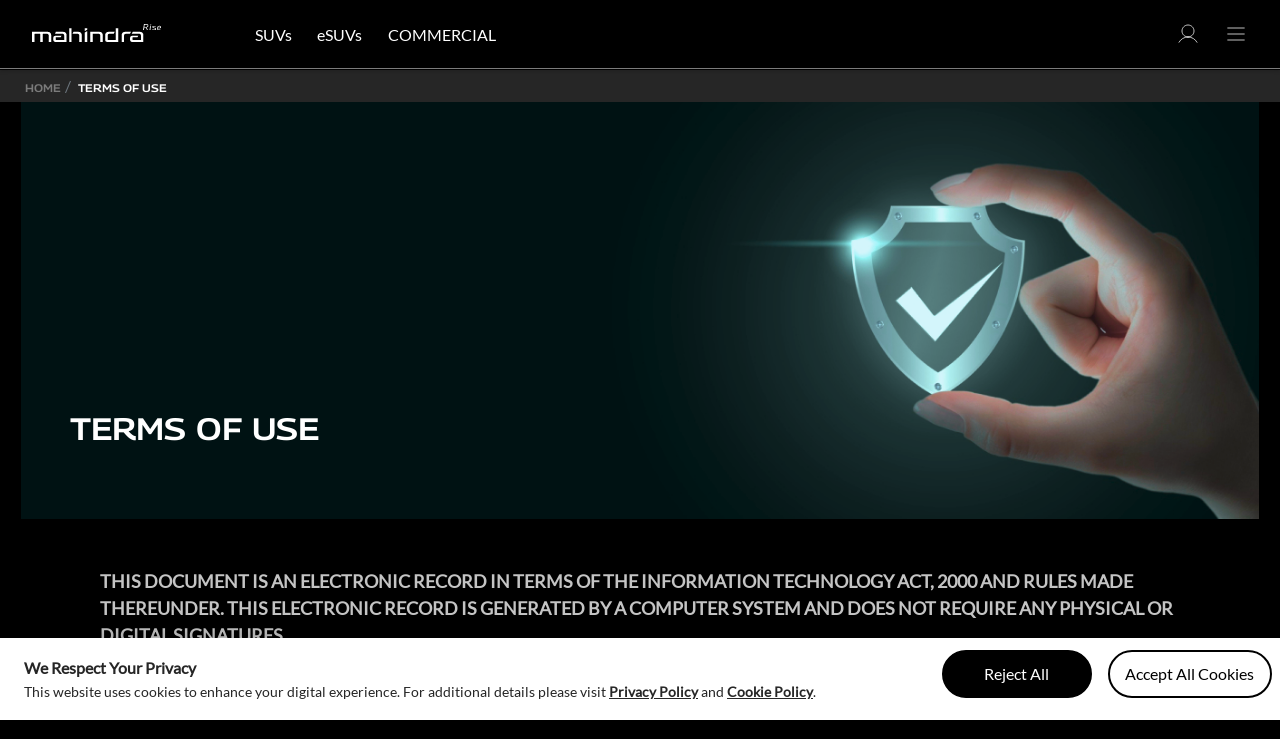

--- FILE ---
content_type: text/html;charset=UTF-8
request_url: https://auto.mahindra.com/terms-of-use.html
body_size: 59345
content:





<!DOCTYPE html>
<html lang="en">
<head>

<script>//common/scripts.isml</script>
<script defer type="text/javascript" src="/on/demandware.static/Sites-amc-Site/-/en_IN/v1768780848072/js/main.js"></script>

    <script defer type="text/javascript" src="/on/demandware.static/Sites-amc-Site/-/en_IN/v1768780848072/js/slickMin.js"
        
        >
    </script>

    <script defer type="text/javascript" src="/on/demandware.static/Sites-amc-Site/-/en_IN/v1768780848072/js/initSlick.js"
        
        >
    </script>


<meta charset=UTF-8>
<meta http-equiv="x-ua-compatible" content="ie=edge">
<meta name="viewport" content="width=device-width, initial-scale=1">



  <title>Mahindra Auto</title>


<meta name="description" content="Mahindra Rise"/>
<meta name="keywords" content="Mahindra Rise"/>




    
    
        
    







<meta name="robots" content="index, follow">
 

    
<link rel="alternate" href="https://auto.mahindra.com/terms-of-use.html" hreflang="en-in"/>
    
<link rel="alternate" href="https://auto.mahindra.com/hi-in/terms-of-use.html" hreflang="hi-in"/>
    
<link rel="alternate" href="https://auto.mahindra.com/terms-of-use.html" hreflang="x-default"/>
    



    
    
       <meta name="og:url" content="https://auto.mahindra.com/terms-of-use.html">
       
    





    <script>
        let defaultTheme = 'dark';
        if (localStorage.getItem('userTheme') === null) {
            localStorage.setItem('userTheme', defaultTheme);
        }
        if (localStorage.getItem('userTheme') === 'dark') {
            document.querySelector("html").setAttribute('data-theme', 'dark');
        } else {
            document.querySelector("html").setAttribute('data-theme','');
        }
    </script>


<input id="htmlHeadTag" type="hidden" value="/on/demandware.store/Sites-amc-Site/en_IN/Page-HtmlHeadTag"/>
<input id="htmlFooterTag" type="hidden" value="/on/demandware.store/Sites-amc-Site/en_IN/Page-CustomFooterScripts" />


<link rel="icon" type="image/webp" href="/on/demandware.static/Sites-amc-Site/-/default/dwad02932b/images/favicon.ico" sizes="16x16" />

<!-- 1. CSS inline -->
<style>
    body,.card,.card-header,.hero{background-color:#000;font-family:Lato;color:#fff;}.gap-24{column-gap: 24px;row-gap:24px;}.section-tabs{display: flex;row-gap: 24px;-ms-flex-wrap: wrap;flex-wrap: wrap;}.dealer-dashboard .summary-cards{margin:30px -17px 0;}.dealer-dashboard .summary-cards .col{border-radius: 10px;border: .5px solid hsla(0, 0%, 100%, .5019607843);background: #262626;min-height: 250px;margin: 0 17px;padding: 24px;}.d-flex,.row{display:flex}.brand,.hb-nav,.navbar{position:relative}.hb-nav,.hb-nav-link{font-family:georama-bold}.hb-nav-dropdown,.hb-nav-extra-list,.hb-nav-submenu,.navbar-nav{list-style:none}body,header{box-sizing:border-box}header{border-bottom:1px solid #555} .hero-carousel .slide-inner:not(.slick-initialized){min-height:400px;min-width:100vw;background-color:#e0e0e0}.hero-carousel .slide-inner:not(.slick-initialized) .common-image-component{width:100vw;min-height:400px}.m-0,figure{margin:0} .row{flex-wrap:wrap;}@media (max-width:992px){.header-inner-wrapper{padding:0!important}}.brand,.p-0{padding:0}.d-inline-flex{display:inline-flex}.col-12{-ms-flex:0 0 100%;flex:0 0 100%;max-width:100%}.brand{left:0;width:auto;margin:0}.container,.container.header,.hb-nav-bg{width:100%}.brand.suvsLogo img{width:auto;height:auto}.brand img{width:130px;height:18px;margin-top:-8px}.header-inner-wrapper{justify-content:space-between}.custom-dropdown-menu,.d-none,.hb-nav-logo-dark,[data-icon=dark],footer{display:none}.navbar-header{height:68px}.navbar-header .contactUs-link-container,.navbar-header .search-icon-container{margin-right:40px}@media (max-width:768px){.contactUs-link-container{display:none}}.t-light-visible{display:block}.model-list-section,.navigation-menu{-ms-flex-direction:row;flex-direction:row;-ms-flex:auto;flex:auto}.align-items-center{align-items:center}.container{max-width:1238px}@media (min-width:769px){.model-list-section,.navigation-menu{margin-left:64px}.container.header{padding:0 32px;margin:0 auto}.dropdown-menu,.dropdown-menu a,.navbar,.navbar .nav-item,.navbar .nav-item a,.navbar .nav-item.dropdown,.navbar .nav-item.dropdown a{color:#000}}@media (min-width:1400px){.container.header{padding:0;margin:0 auto;max-width:1366px}}.navbar.bg-inverse{background-color:transparent;padding:0}.navbar,.navbar>.container,.navbar>.container-fluid{display:flex;flex-wrap:wrap;align-items:center;justify-content:space-between}.navbar{padding:.5rem 1rem}.navbar-header a:not(.logo-home){margin-left:24px;text-decoration:none}a{font-family:Lato;font-size:12px;font-weight:400;color:#000;text-decoration:underline}.navbar-header .icon.hb-menu-icon,.navbar-header .icon.header-login-icon,.navbar-header .icon.search-icon{margin-top:6px}.navbar-header .icon{width:24px;height:24px}svg:not(:root){overflow:hidden}.navbar-header .contactUs-link-container,.navbar-header .news-link-container{text-transform:uppercase;font-size:12px}.navbar-header .navbar-toggler{font-size:1.6em;width:auto}.navbar-header .country-selector,.navbar-header .minicart,.navbar-header .navbar-toggler,.navbar-header .user{line-height:2.25em;height:auto}.hb-nav-section,.hb-nav-submenu-section{opacity:0;display:flex;background:#fff;height:100vh;max-height:100vh;flex-direction:column;position:fixed;right:-150%;top:0;width:100%;z-index:2001;transition:.5s}.flex-column{flex-direction:column}.hb-nav-bg{background-color:#000;bottom:0;opacity:0;left:0;right:0;top:0;position:static;z-index:2000;transition:.5s}.border-bottom{border-bottom:1px solid #dee2e6}.no-gutters{margin-right:0;margin-left:0}.no-gutters>.col,.no-gutters>[class*=col-]{padding-right:0;padding-left:0}.col-8{-ms-flex:0 0 66.6666666667%;flex:0 0 66.6666666667%;max-width:66.6666666667%}.col-4{-ms-flex:0 0 33.3333333333%;flex:0 0 33.3333333333%;max-width:33.3333333333%}.hb-nav-body,.hb-nav-submenu-body,.scrollbar-x{overflow-x:auto}.p-3{padding:1rem}@media (min-width:544px){.d-sm-none{display:none}}.col-6{flex:0 0 50%;max-width:50%}.justify-content-center{justify-content:center}.hb-nav-item{display:flex;justify-content:space-between;align-items:center}.hb-nav-link{font-size:clamp(.875rem, .362vw + .816rem, 1.125rem);font-weight:700;line-height:24px;text-transform:uppercase}.hb-nav-extra-link:hover,.hb-nav-link:hover{color:inherit}.hb-nav-close-icon{transform:rotate(180deg);top:2px;position:relative}.hb-nav-extra-item{padding:12px 0}.hb-nav-extra-link{font-size:12px;font-weight:400;font-family:georama-regular}.navbar-nav{display:flex;flex-direction:column;padding-left:0;margin-bottom:0}.custom-nav-item a{color:#000;text-decoration:none;font-size:clamp(.625rem, .5803rem + .1988vw, .75rem);font-family:georama-regular;position:relative}@media (min-width:769px){.navbar-expand-md{flex-flow:row nowrap;justify-content:flex-start}.hb-nav-section,.hb-nav-submenu-section{max-width:360px}.hb-nav-header{padding:28px 32px}.navbar-expand-md .navbar-nav{flex-direction:row;margin-top:0}.navbar.bg-inverse .navbar-nav .nav-link{padding:.8rem;white-space:nowrap}}.mahindra-rise-logo{width:130px!important;height:18px!important}@media (max-width:991.98px){header .navigation-menu{display:none}header{padding-right:20px;padding-left:20px}.navbar-header a:not(.logo-home){margin-left:20px}.navbar-header .icon{width:20px;height:20px}.mahindra-rise-logo{width:115px!important;height:16px!important}.model-list-section .navbar .custom-nav-item,.navigation-menu .navbar .custom-nav-item{display:-ms-flexbox;display:flex;width:33%;-ms-flex-pack:center;justify-content:center}.model-list-section .menu-group,.navigation-menu .menu-group{width:100%}.model-list-section .navbar-expand-md .navbar-nav,.navigation-menu .navbar-expand-md .navbar-nav{-ms-flex-direction:row;flex-direction:row}}[data-icon=light]{display:inline-block}body{padding-right:0!important;margin:0}.skip{position:absolute;top:-4.2em;overflow:hidden;padding:1em 1.5em}
</style>

<!-- 2. Load main CSS async -->
<link rel="preload" href="/on/demandware.static/Sites-amc-Site/-/en_IN/v1768780848072/css/global.css" as="style" onload="this.onload=null;this.rel='stylesheet'" />
<noscript>
    <link rel="stylesheet" href="/on/demandware.static/Sites-amc-Site/-/en_IN/v1768780848072/css/global.css" />
</noscript>

<!-- 3. Load mobile CSS async with media -->
<link rel="preload" media="screen and (max-width: 991px)" href="/on/demandware.static/Sites-amc-Site/-/en_IN/v1768780848072/css/globalMobile.css" as="style" onload="this.onload=null;this.rel='stylesheet'" />
<noscript>
    <link rel="stylesheet" href="/on/demandware.static/Sites-amc-Site/-/en_IN/v1768780848072/css/globalMobile.css" />
</noscript>


    <link rel="stylesheet" href="/on/demandware.static/Sites-amc-Site/-/en_IN/v1768780848072/css/experience/homePage.css"  />

    <link rel="stylesheet" href="/on/demandware.static/Sites-amc-Site/-/en_IN/v1768780848072/css/experience/customFontStorePage.css"  />







<link rel="preload" as="image" href="/on/demandware.static/Sites-amc-Site/-/default/dwbaf39485/images/placeholder-image.png">


<link rel="preload" href="/on/demandware.static/Sites-amc-Site/-/en_IN/v1768780848072/css/skin/skin.css" as="style" onload="this.onload=null;this.rel='stylesheet'" />
<noscript>
    <link rel="stylesheet" href="/on/demandware.static/Sites-amc-Site/-/en_IN/v1768780848072/css/skin/skin.css" />
</noscript>

<!--Start CDP IS Script-->

    <!--Start  CDP IS Script-->
<script type="text/javascript" src="//cdn.evgnet.com/beacon/mahindraandmahindra/mahindra_auto_production_v1/scripts/evergage.min.js"></script>
<!--End CDP IS Script-->
<script  type="text/javascript" >
document.addEventListener("DOMContentLoaded", function () { const storePage = document.querySelector('.storepage');const pageElement = document.querySelector('.page');     
if (pageElement && pageElement.dataset.querystring === 'cgid=commercial')
{ pageElement.style.paddingTop = '0'; } });
</script>
<style>
header:not('.amc-header') {
  position: fixed;
  top: 0;
  left: 0;
  width: 100%;
  z-index: 9999999;
  transition: transform 0.3s ease-in-out, background-color 0.3s;
  box-shadow: 0 2px 5px rgba(0, 0, 0, 0.2);
  background-color: var(--skin-background-color-1);
  font-family: var(--skin-body-font);
  color: var(--skin-main-text-color-1);
}
 header:not('.amc-header').hidden {
  transform: translateY(-100%);
}
</style>

 <!--End CDP IS Script-->
<!-- script for loading icon -->
<script src="https://unpkg.com/@dotlottie/player-component@latest/dist/dotlottie-player.mjs" type="module"></script>


    <link rel="preconnect" href="https://connect.facebook.net" />
    <link rel="preconnect" href="https://www.googletagmanager.com" />
    <link rel="preconnect" href="https://googleads.g.doubleclick.net" />
    <link rel="preconnect" href="https://appleid.cdn-apple.com" />
    <link rel="preconnect" href="https://cdn.cquotient.com"/>
    <link rel="preconnect" href="https://static.cloudflareinsights.com" />
    <link rel="preconnect" href="https://appleid.cdn-apple.com" />
    <link rel="preconnect" href="https://td.doubleclick.net" />
    <link rel="preconnect" href="https://control.msg91.com/" />

<script defer="defer">
//Google Tag Manager
    (function(w, d, s, l, i) {
    w[l] = w[l] || [];
    w[l].push({
    'gtm.start': new Date().getTime(),
    event: 'gtm.js'
    });
    var f = d.getElementsByTagName(s)[0],
    j = d.createElement(s),
    dl = l != 'dataLayer' ? '&l=' + l : '';
    j.async = true;
    j.src =
    'https://www.googletagmanager.com/gtm.js?id=' + i + dl;
    f.parentNode.insertBefore(j, f);
    })(window, document, 'script', 'dataLayer', 'GTM-KM569LJX');
//End Google Tag Manager
</script>

<link rel="canonical" href="https://auto.mahindra.com/terms-of-use.html" />

<script type="text/javascript">//<!--
/* <![CDATA[ (head-active_data.js) */
var dw = (window.dw || {});
dw.ac = {
    _analytics: null,
    _events: [],
    _category: "",
    _searchData: "",
    _anact: "",
    _anact_nohit_tag: "",
    _analytics_enabled: "true",
    _timeZone: "Asia/Kolkata",
    _capture: function(configs) {
        if (Object.prototype.toString.call(configs) === "[object Array]") {
            configs.forEach(captureObject);
            return;
        }
        dw.ac._events.push(configs);
    },
	capture: function() { 
		dw.ac._capture(arguments);
		// send to CQ as well:
		if (window.CQuotient) {
			window.CQuotient.trackEventsFromAC(arguments);
		}
	},
    EV_PRD_SEARCHHIT: "searchhit",
    EV_PRD_DETAIL: "detail",
    EV_PRD_RECOMMENDATION: "recommendation",
    EV_PRD_SETPRODUCT: "setproduct",
    applyContext: function(context) {
        if (typeof context === "object" && context.hasOwnProperty("category")) {
        	dw.ac._category = context.category;
        }
        if (typeof context === "object" && context.hasOwnProperty("searchData")) {
        	dw.ac._searchData = context.searchData;
        }
    },
    setDWAnalytics: function(analytics) {
        dw.ac._analytics = analytics;
    },
    eventsIsEmpty: function() {
        return 0 == dw.ac._events.length;
    }
};
/* ]]> */
// -->
</script>
<script type="text/javascript">//<!--
/* <![CDATA[ (head-cquotient.js) */
var CQuotient = window.CQuotient = {};
CQuotient.clientId = 'bkrc-amc';
CQuotient.realm = 'BKRC';
CQuotient.siteId = 'amc';
CQuotient.instanceType = 'prd';
CQuotient.locale = 'en_IN';
CQuotient.fbPixelId = '__UNKNOWN__';
CQuotient.activities = [];
CQuotient.cqcid='';
CQuotient.cquid='';
CQuotient.cqeid='';
CQuotient.cqlid='';
CQuotient.apiHost='api.cquotient.com';
/* Turn this on to test against Staging Einstein */
/* CQuotient.useTest= true; */
CQuotient.useTest = ('true' === 'false');
CQuotient.initFromCookies = function () {
	var ca = document.cookie.split(';');
	for(var i=0;i < ca.length;i++) {
	  var c = ca[i];
	  while (c.charAt(0)==' ') c = c.substring(1,c.length);
	  if (c.indexOf('cqcid=') == 0) {
		CQuotient.cqcid=c.substring('cqcid='.length,c.length);
	  } else if (c.indexOf('cquid=') == 0) {
		  var value = c.substring('cquid='.length,c.length);
		  if (value) {
		  	var split_value = value.split("|", 3);
		  	if (split_value.length > 0) {
			  CQuotient.cquid=split_value[0];
		  	}
		  	if (split_value.length > 1) {
			  CQuotient.cqeid=split_value[1];
		  	}
		  	if (split_value.length > 2) {
			  CQuotient.cqlid=split_value[2];
		  	}
		  }
	  }
	}
}
CQuotient.getCQCookieId = function () {
	if(window.CQuotient.cqcid == '')
		window.CQuotient.initFromCookies();
	return window.CQuotient.cqcid;
};
CQuotient.getCQUserId = function () {
	if(window.CQuotient.cquid == '')
		window.CQuotient.initFromCookies();
	return window.CQuotient.cquid;
};
CQuotient.getCQHashedEmail = function () {
	if(window.CQuotient.cqeid == '')
		window.CQuotient.initFromCookies();
	return window.CQuotient.cqeid;
};
CQuotient.getCQHashedLogin = function () {
	if(window.CQuotient.cqlid == '')
		window.CQuotient.initFromCookies();
	return window.CQuotient.cqlid;
};
CQuotient.trackEventsFromAC = function (/* Object or Array */ events) {
try {
	if (Object.prototype.toString.call(events) === "[object Array]") {
		events.forEach(_trackASingleCQEvent);
	} else {
		CQuotient._trackASingleCQEvent(events);
	}
} catch(err) {}
};
CQuotient._trackASingleCQEvent = function ( /* Object */ event) {
	if (event && event.id) {
		if (event.type === dw.ac.EV_PRD_DETAIL) {
			CQuotient.trackViewProduct( {id:'', alt_id: event.id, type: 'raw_sku'} );
		} // not handling the other dw.ac.* events currently
	}
};
CQuotient.trackViewProduct = function(/* Object */ cqParamData){
	var cq_params = {};
	cq_params.cookieId = CQuotient.getCQCookieId();
	cq_params.userId = CQuotient.getCQUserId();
	cq_params.emailId = CQuotient.getCQHashedEmail();
	cq_params.loginId = CQuotient.getCQHashedLogin();
	cq_params.product = cqParamData.product;
	cq_params.realm = cqParamData.realm;
	cq_params.siteId = cqParamData.siteId;
	cq_params.instanceType = cqParamData.instanceType;
	cq_params.locale = CQuotient.locale;
	
	if(CQuotient.sendActivity) {
		CQuotient.sendActivity(CQuotient.clientId, 'viewProduct', cq_params);
	} else {
		CQuotient.activities.push({activityType: 'viewProduct', parameters: cq_params});
	}
};
/* ]]> */
// -->
</script>



</head>
<body>
<!-- Google Tag Manager (noscript) -->
<noscript>
<iframe src="https://www.googletagmanager.com/ns.html?id=GTM-KM569LJX"
height="0" width="0" style="display:none;visibility:hidden">
</iframe>
</noscript>
<!-- End Google Tag Manager (noscript) -->


<input id="htmlHeadTag" type="hidden" value="/on/demandware.store/Sites-amc-Site/en_IN/Page-HtmlHeadTag"/>
<input id="htmlFooterTag" type="hidden" value="/on/demandware.store/Sites-amc-Site/en_IN/Page-CustomFooterScripts"/>

<input type="hidden" value="/on/demandware.store/Sites-amc-Site/en_IN/AlterOtp-SendOtp" id="alternateOTPService" />
<input type="hidden" value="/on/demandware.store/Sites-amc-Site/en_IN/AlterOtp-VerifyOtp" id="alternateVerifyUrl" />


<input id="htmlFooterTagamc" type="hidden" value="/on/demandware.store/Sites-amc-Site/en_IN/Page-AmcChatBot" />

<span id="load_common_icons" data-url="/on/demandware.store/Sites-amc-Site/en_IN/Page-CommonSVGIcons?isAdventure=false"></span>
<div class="page" data-action="null" data-querystring="null">



<header class="amc-header">
    <a href="#maincontent" class="skip" aria-label="Skip to main content">Skip to main content</a>
<a href="#footercontent" class="skip" aria-label="Skip to footer content">Skip to footer content</a>
    <div class="header-banner slide-up d-none">
        <div class="container">
            <div class="d-flex justify-content-between">
                <div></div>
                <div class="content">
                    
	 

	
                </div>
                <div class="close-button">
                    <button type="button" class="close" aria-label="Close header banner">
                        <span aria-hidden="true">&times;</span>
                    </button>
                </div>
            </div>
        </div>
    </div>
    <nav role="navigation">
        <div class="header container">
            <div class="row m-0">
                <div class="col-12 p-0 d-flex header-inner-wrapper">
                    <div class="navbar-header brand d-flex align-items-center">
                        <a class="logo-home" href="/" title="Mahindra Rise Home">
                            
    
    <div class="content-asset"><!-- dwMarker="content" dwContentID="005f07edf2ffa65836c2b6ddd0" -->
        <style>#myBookingTab .check-timer {display: none !important;}</style>
<svg class="icon mahindra-rise-logo">
         <use xlink:href="#icon-mahindraRise" data-icon="light"></use>
         <use xlink:href="#icon-mahindraRiseDark"  data-icon="dark"></use>
</svg>
    </div> <!-- End content-asset -->



                        </a>
                    </div>
                    <div class="navigation-menu d-flex align-items-center">
                        <div class="category-menu" id="category-nav">
                            <div class="container">
                                <div class="row">
                                    <nav class="navbar navbar-expand-md bg-inverse col-12">
    
    <div class="menu-group" role="navigation">
        <ul class="nav navbar-nav" role="menu">
            
                
                    
                        <li class="custom-nav-item custom-dropdown" role="presentation">
                        
                            <a href="/own-online/model-selection?cgid=suvs" id="suvs" class="nav-link custom-dropdown-nav custom-dropdown-toggle" role="button" data-toggle="dropdown" aria-haspopup="true" aria-expanded="false" tabindex="0" title="SUVs">SUVs</a>

                        
                            
                            

<span class="close-menu-wrapper close-menu-dropdown header-menu-close d-none">
    <svg class="icon close close-menu">
        <use xlink:href="#icon-xCircle-light" data-icon="light"></use>
        <use xlink:href="#icon-xCircle" data-icon="dark"></use>
    </svg>
</span>
<ul class="custom-dropdown-menu container container-width scrollbar filterCategory" role="menu" aria-hidden="true" aria-label="SUVs">
    
        
            
                
                
            
        

        <li class="nav-item custom-dropdown-item level-1 check-timer" role="presentation">
        <input type="hidden" name="prebookingstartdate" id="prebookvehicletime" value="1.7657802E12"/>
        <input type="hidden" name="prebookingenddate" id="prebookvehicleendtime" value="1.7675946E12"/>
        <input type="hidden" name="bookingstartdate" id="launchVehicleTime" value="1.768365E12"/>
        <input type="hidden" name="bookingenddate" id="launchvehicleendtime" value="1.7690166E12"/>

        <input type="hidden" value="1.768802311171E12" id="launchvehicleTimeDiff" /> 
        <input type="hidden" 
            class="timeData"
            name="launchTimer" 
            value="1.768802311171E12" 
            data-launchvehicletime="1.768365E12"
            data-launchvehicleendtime="1.7690166E12"
            data-prebookvehicletime="1.7657802E12" 
            data-prebookvehicleendtime="1.7675946E12"
            data-launchvehicletimediff="1.768802311171E12" />
            <div class="dropdown-link" role="menuitem">
                <div class='carousel-item  d-flex justify-content-center imageProductList'>
                    <a title="Explore XUV 7XO" class="link explore-button" href="/suv/xuv-7xo.html" target="_self">        
                        <picture>
                            <source srcset="https://auto.mahindra.com/dw/image/v2/BKRC_PRD/on/demandware.static/-/Sites-mahindra-product-catalog/default/dw3a9ff783/images/X7XO/large/AX7L_602x339_RubyVelvet.png?sw=360&amp;sh=202" media="(min-width: 992px)" />
                            <source srcset="https://auto.mahindra.com/dw/image/v2/BKRC_PRD/on/demandware.static/-/Sites-mahindra-product-catalog/default/dw3a9ff783/images/X7XO/large/AX7L_602x339_RubyVelvet.png?sw=360&amp;sh=202" media="(max-width: 991px)" />
                            <img class="d-block img-fluid " src="https://auto.mahindra.com/dw/image/v2/BKRC_PRD/on/demandware.static/-/Sites-mahindra-product-catalog/default/dw3a9ff783/images/X7XO/large/AX7L_602x339_RubyVelvet.png?sw=360&amp;sh=202"
                                alt="XUV 7XO" loading="lazy" />
                        </picture>
                    </a>
                </div>
                <span class="card-small d-block">XUV 7XO</span>
                <div class="product-list-rangeinfo hasPrice">
                    
                        
                        
                        <p class="p3-regular d-block">₹13.66L - ₹24.92L</p>
                    
                </div>

                
                    
                        <a type="button" title="Pre-Book Now"
                            class="animated-button btn btn-secondary btn-block arrow-right revert-icon-theme mt-0 mb-2 build-your-car-button prebook-active d-none"
                            href="/own-online/prebook/variant-selection?pid=X7XO">
                            <div class="face1 face">
                                <svg class="icon">
                                    <use xlink:href="#icon-arrow-right-light" data-icon="light"></use>
                                    <use xlink:href="#icon-arrow-right" data-icon="dark"></use>
                                </svg>
                                Pre-Book Now
                            </div>
                            <div class="face2 face">
                                <svg class="icon">
                                    <use xlink:href="#icon-arrow-right-light" data-icon="dark"></use>
                                    <use xlink:href="#icon-arrow-right" data-icon="light"></use>
                                </svg>
                               Pre-Book Now
                            </div>
                        </a>
                        <a type="button" title="Book Now"
                            class="animated-button btn btn-secondary btn-block arrow-right revert-icon-theme mt-0 mb-2 build-your-car-button book-active d-none"
                            href="/own-online/variant-selection?pid=X7XO">
                            <div class="face1 face">
                                <svg class="icon">
                                    <use xlink:href="#icon-arrow-right-light" data-icon="light"></use>
                                    <use xlink:href="#icon-arrow-right" data-icon="dark"></use>
                                </svg>
                                Book Now
                            </div>
                            <div class="face2 face">
                                <svg class="icon">
                                    <use xlink:href="#icon-arrow-right-light" data-icon="dark"></use>
                                    <use xlink:href="#icon-arrow-right" data-icon="light"></use>
                                </svg>
                               Book Now
                            </div>
                        </a>
                    
                

                <a type="button" title="Explore" class="animated-button btn btn-secondary btn-block arrow-right revert-icon-theme explore-button mt-0 mb-2" href="/suv/xuv-7xo.html" target="_self">
                    <div class="face1 face">
                        <svg class="icon">
                            <use xlink:href="#icon-arrow-right-light" data-icon="light"></use>
                            <use xlink:href="#icon-arrow-right" data-icon="dark"></use>
                        </svg>
                        Explore
                    </div>
                    <div class="face2 face">
                        <svg class="icon">
                            <use xlink:href="#icon-arrow-right-light" data-icon="dark"></use>
                            <use xlink:href="#icon-arrow-right" data-icon="light"></use>
                        </svg>
                        Explore
                    </div>
                </a>
            </div>
        </li>
    
        
            
                
                
            
        

        <li class="nav-item custom-dropdown-item level-1 check-timer" role="presentation">
        <input type="hidden" name="prebookingstartdate" id="prebookvehicletime" value="null"/>
        <input type="hidden" name="prebookingenddate" id="prebookvehicleendtime" value="null"/>
        <input type="hidden" name="bookingstartdate" id="launchVehicleTime" value="null"/>
        <input type="hidden" name="bookingenddate" id="launchvehicleendtime" value="null"/>

        <input type="hidden" value="1.768802311172E12" id="launchvehicleTimeDiff" /> 
        <input type="hidden" 
            class="timeData"
            name="launchTimer" 
            value="1.768802311172E12" 
            data-launchvehicletime="null"
            data-launchvehicleendtime="null"
            data-prebookvehicletime="null" 
            data-prebookvehicleendtime="null"
            data-launchvehicletimediff="1.768802311172E12" />
            <div class="dropdown-link" role="menuitem">
                <div class='carousel-item  d-flex justify-content-center imageProductList'>
                    <a title="Explore XUV3XO EV" class="link explore-button" href="/suv/xuv3xo-ev.html" target="_self">        
                        <picture>
                            <source srcset="https://auto.mahindra.com/dw/image/v2/BKRC_PRD/on/demandware.static/-/Sites-mahindra-product-catalog/default/dwa25a9899/images/X3XE/large/AX7L_602x339_DeepForest.png?sw=360&amp;sh=202" media="(min-width: 992px)" />
                            <source srcset="https://auto.mahindra.com/dw/image/v2/BKRC_PRD/on/demandware.static/-/Sites-mahindra-product-catalog/default/dwa25a9899/images/X3XE/large/AX7L_602x339_DeepForest.png?sw=360&amp;sh=202" media="(max-width: 991px)" />
                            <img class="d-block img-fluid " src="https://auto.mahindra.com/dw/image/v2/BKRC_PRD/on/demandware.static/-/Sites-mahindra-product-catalog/default/dwa25a9899/images/X3XE/large/AX7L_602x339_DeepForest.png?sw=360&amp;sh=202"
                                alt="XUV3XO EV" loading="lazy" />
                        </picture>
                    </a>
                </div>
                <span class="card-small d-block">XUV3XO EV</span>
                <div class="product-list-rangeinfo hasPrice">
                    
                        
                        
                        <p class="p3-regular d-block">₹13.89L - ₹14.96L</p>
                    
                </div>

                

                <a type="button" title="Explore" class="animated-button btn btn-secondary btn-block arrow-right revert-icon-theme explore-button mt-0 mb-2" href="/suv/xuv3xo-ev.html" target="_self">
                    <div class="face1 face">
                        <svg class="icon">
                            <use xlink:href="#icon-arrow-right-light" data-icon="light"></use>
                            <use xlink:href="#icon-arrow-right" data-icon="dark"></use>
                        </svg>
                        Explore
                    </div>
                    <div class="face2 face">
                        <svg class="icon">
                            <use xlink:href="#icon-arrow-right-light" data-icon="dark"></use>
                            <use xlink:href="#icon-arrow-right" data-icon="light"></use>
                        </svg>
                        Explore
                    </div>
                </a>
            </div>
        </li>
    
        
            
            
        

        <li class="nav-item custom-dropdown-item level-1 check-timer" role="presentation">
        <input type="hidden" name="prebookingstartdate" id="prebookvehicletime" value="null"/>
        <input type="hidden" name="prebookingenddate" id="prebookvehicleendtime" value="null"/>
        <input type="hidden" name="bookingstartdate" id="launchVehicleTime" value="null"/>
        <input type="hidden" name="bookingenddate" id="launchvehicleendtime" value="null"/>

        <input type="hidden" value="1.768802311172E12" id="launchvehicleTimeDiff" /> 
        <input type="hidden" 
            class="timeData"
            name="launchTimer" 
            value="1.768802311172E12" 
            data-launchvehicletime="null"
            data-launchvehicleendtime="null"
            data-prebookvehicletime="null" 
            data-prebookvehicleendtime="null"
            data-launchvehicletimediff="1.768802311172E12" />
            <div class="dropdown-link" role="menuitem">
                <div class='carousel-item  d-flex justify-content-center imageProductList'>
                    <a title="Explore THAR ROXX" class="link explore-button" href="/suv/thar-roxx/TH5D.html" target="_self">        
                        <picture>
                            <source srcset="https://auto.mahindra.com/dw/image/v2/BKRC_PRD/on/demandware.static/-/Sites-mahindra-product-catalog/default/dwa4de1cb1/images/TH5D/large/Thar_Roxx_602x339.png?sw=360&amp;sh=202" media="(min-width: 992px)" />
                            <source srcset="https://auto.mahindra.com/dw/image/v2/BKRC_PRD/on/demandware.static/-/Sites-mahindra-product-catalog/default/dwa4de1cb1/images/TH5D/large/Thar_Roxx_602x339.png?sw=360&amp;sh=202" media="(max-width: 991px)" />
                            <img class="d-block img-fluid " src="https://auto.mahindra.com/dw/image/v2/BKRC_PRD/on/demandware.static/-/Sites-mahindra-product-catalog/default/dwa4de1cb1/images/TH5D/large/Thar_Roxx_602x339.png?sw=360&amp;sh=202"
                                alt="THAR ROXX" loading="lazy" />
                        </picture>
                    </a>
                </div>
                <span class="card-small d-block">THAR ROXX</span>
                <div class="product-list-rangeinfo hasPrice">
                    
                        
                        
                        <p class="p3-regular d-block">₹12.25L - ₹22.06L</p>
                    
                </div>

                
                    
                        <a type="button" title="Book Now"
                            class="animated-button btn btn-secondary btn-block arrow-right revert-icon-theme mt-0 mb-2 build-your-car-button"
                            href="/own-online/variant-selection?pid=TH5D">
                            <div class="face1 face">
                                <svg class="icon">
                                    <use xlink:href="#icon-arrow-right-light" data-icon="light"></use>
                                    <use xlink:href="#icon-arrow-right" data-icon="dark"></use>
                                </svg>
                                Book Now
                            </div>
                            <div class="face2 face">
                                <svg class="icon">
                                    <use xlink:href="#icon-arrow-right-light" data-icon="dark"></use>
                                    <use xlink:href="#icon-arrow-right" data-icon="light"></use>
                                </svg>
                               Book Now
                            </div>
                        </a>
                    
                

                <a type="button" title="Explore" class="animated-button btn btn-secondary btn-block arrow-right revert-icon-theme explore-button mt-0 mb-2" href="/suv/thar-roxx/TH5D.html" target="_self">
                    <div class="face1 face">
                        <svg class="icon">
                            <use xlink:href="#icon-arrow-right-light" data-icon="light"></use>
                            <use xlink:href="#icon-arrow-right" data-icon="dark"></use>
                        </svg>
                        Explore
                    </div>
                    <div class="face2 face">
                        <svg class="icon">
                            <use xlink:href="#icon-arrow-right-light" data-icon="dark"></use>
                            <use xlink:href="#icon-arrow-right" data-icon="light"></use>
                        </svg>
                        Explore
                    </div>
                </a>
            </div>
        </li>
    
        
            
            
        

        <li class="nav-item custom-dropdown-item level-1 check-timer" role="presentation">
        <input type="hidden" name="prebookingstartdate" id="prebookvehicletime" value="null"/>
        <input type="hidden" name="prebookingenddate" id="prebookvehicleendtime" value="null"/>
        <input type="hidden" name="bookingstartdate" id="launchVehicleTime" value="null"/>
        <input type="hidden" name="bookingenddate" id="launchvehicleendtime" value="null"/>

        <input type="hidden" value="1.768802311173E12" id="launchvehicleTimeDiff" /> 
        <input type="hidden" 
            class="timeData"
            name="launchTimer" 
            value="1.768802311173E12" 
            data-launchvehicletime="null"
            data-launchvehicleendtime="null"
            data-prebookvehicletime="null" 
            data-prebookvehicleendtime="null"
            data-launchvehicletimediff="1.768802311173E12" />
            <div class="dropdown-link" role="menuitem">
                <div class='carousel-item  d-flex justify-content-center imageProductList'>
                    <a title="Explore XUV 3XO" class="link explore-button" href="/suv/xuv3xo/X3XO.html" target="_self">        
                        <picture>
                            <source srcset="https://auto.mahindra.com/dw/image/v2/BKRC_PRD/on/demandware.static/-/Sites-mahindra-product-catalog/default/dwc4930484/images/X3XO/large/S220_602x339.png?sw=360&amp;sh=202" media="(min-width: 992px)" />
                            <source srcset="https://auto.mahindra.com/dw/image/v2/BKRC_PRD/on/demandware.static/-/Sites-mahindra-product-catalog/default/dwc4930484/images/X3XO/large/S220_602x339.png?sw=360&amp;sh=202" media="(max-width: 991px)" />
                            <img class="d-block img-fluid " src="https://auto.mahindra.com/dw/image/v2/BKRC_PRD/on/demandware.static/-/Sites-mahindra-product-catalog/default/dwc4930484/images/X3XO/large/S220_602x339.png?sw=360&amp;sh=202"
                                alt="XUV 3XO" loading="lazy" />
                        </picture>
                    </a>
                </div>
                <span class="card-small d-block">XUV 3XO</span>
                <div class="product-list-rangeinfo hasPrice">
                    
                        
                        
                        <p class="p3-regular d-block">₹7.28L - ₹14.40L</p>
                    
                </div>

                
                    
                        <a type="button" title="Book Now"
                            class="animated-button btn btn-secondary btn-block arrow-right revert-icon-theme mt-0 mb-2 build-your-car-button"
                            href="/own-online/variant-selection?pid=X3XO">
                            <div class="face1 face">
                                <svg class="icon">
                                    <use xlink:href="#icon-arrow-right-light" data-icon="light"></use>
                                    <use xlink:href="#icon-arrow-right" data-icon="dark"></use>
                                </svg>
                                Book Now
                            </div>
                            <div class="face2 face">
                                <svg class="icon">
                                    <use xlink:href="#icon-arrow-right-light" data-icon="dark"></use>
                                    <use xlink:href="#icon-arrow-right" data-icon="light"></use>
                                </svg>
                               Book Now
                            </div>
                        </a>
                    
                

                <a type="button" title="Explore" class="animated-button btn btn-secondary btn-block arrow-right revert-icon-theme explore-button mt-0 mb-2" href="/suv/xuv3xo/X3XO.html" target="_self">
                    <div class="face1 face">
                        <svg class="icon">
                            <use xlink:href="#icon-arrow-right-light" data-icon="light"></use>
                            <use xlink:href="#icon-arrow-right" data-icon="dark"></use>
                        </svg>
                        Explore
                    </div>
                    <div class="face2 face">
                        <svg class="icon">
                            <use xlink:href="#icon-arrow-right-light" data-icon="dark"></use>
                            <use xlink:href="#icon-arrow-right" data-icon="light"></use>
                        </svg>
                        Explore
                    </div>
                </a>
            </div>
        </li>
    
        
            
            
        

        <li class="nav-item custom-dropdown-item level-1 check-timer" role="presentation">
        <input type="hidden" name="prebookingstartdate" id="prebookvehicletime" value="null"/>
        <input type="hidden" name="prebookingenddate" id="prebookvehicleendtime" value="null"/>
        <input type="hidden" name="bookingstartdate" id="launchVehicleTime" value="null"/>
        <input type="hidden" name="bookingenddate" id="launchvehicleendtime" value="null"/>

        <input type="hidden" value="1.768802311173E12" id="launchvehicleTimeDiff" /> 
        <input type="hidden" 
            class="timeData"
            name="launchTimer" 
            value="1.768802311173E12" 
            data-launchvehicletime="null"
            data-launchvehicleendtime="null"
            data-prebookvehicletime="null" 
            data-prebookvehicleendtime="null"
            data-launchvehicletimediff="1.768802311173E12" />
            <div class="dropdown-link" role="menuitem">
                <div class='carousel-item  d-flex justify-content-center imageProductList'>
                    <a title="Explore SCORPIO-N" class="link explore-button" href="/suv/scorpio-n/SCN.html" target="_self">        
                        <picture>
                            <source srcset="https://auto.mahindra.com/dw/image/v2/BKRC_PRD/on/demandware.static/-/Sites-mahindra-product-catalog/default/dw14737114/images/SCN/large/ScorpioN_602x339.png?sw=360&amp;sh=202" media="(min-width: 992px)" />
                            <source srcset="https://auto.mahindra.com/dw/image/v2/BKRC_PRD/on/demandware.static/-/Sites-mahindra-product-catalog/default/dw14737114/images/SCN/large/ScorpioN_602x339.png?sw=360&amp;sh=202" media="(max-width: 991px)" />
                            <img class="d-block img-fluid " src="https://auto.mahindra.com/dw/image/v2/BKRC_PRD/on/demandware.static/-/Sites-mahindra-product-catalog/default/dw14737114/images/SCN/large/ScorpioN_602x339.png?sw=360&amp;sh=202"
                                alt="SCORPIO-N" loading="lazy" />
                        </picture>
                    </a>
                </div>
                <span class="card-small d-block">SCORPIO-N</span>
                <div class="product-list-rangeinfo hasPrice">
                    
                        
                        
                        <p class="p3-regular d-block">₹13.20L - ₹23.98L</p>
                    
                </div>

                
                    
                        <a type="button" title="Book Now"
                            class="animated-button btn btn-secondary btn-block arrow-right revert-icon-theme mt-0 mb-2 build-your-car-button"
                            href="/own-online/variant-selection?pid=SCN">
                            <div class="face1 face">
                                <svg class="icon">
                                    <use xlink:href="#icon-arrow-right-light" data-icon="light"></use>
                                    <use xlink:href="#icon-arrow-right" data-icon="dark"></use>
                                </svg>
                                Book Now
                            </div>
                            <div class="face2 face">
                                <svg class="icon">
                                    <use xlink:href="#icon-arrow-right-light" data-icon="dark"></use>
                                    <use xlink:href="#icon-arrow-right" data-icon="light"></use>
                                </svg>
                               Book Now
                            </div>
                        </a>
                    
                

                <a type="button" title="Explore" class="animated-button btn btn-secondary btn-block arrow-right revert-icon-theme explore-button mt-0 mb-2" href="/suv/scorpio-n/SCN.html" target="_self">
                    <div class="face1 face">
                        <svg class="icon">
                            <use xlink:href="#icon-arrow-right-light" data-icon="light"></use>
                            <use xlink:href="#icon-arrow-right" data-icon="dark"></use>
                        </svg>
                        Explore
                    </div>
                    <div class="face2 face">
                        <svg class="icon">
                            <use xlink:href="#icon-arrow-right-light" data-icon="dark"></use>
                            <use xlink:href="#icon-arrow-right" data-icon="light"></use>
                        </svg>
                        Explore
                    </div>
                </a>
            </div>
        </li>
    
        
            
            
        

        <li class="nav-item custom-dropdown-item level-1 check-timer" role="presentation">
        <input type="hidden" name="prebookingstartdate" id="prebookvehicletime" value="null"/>
        <input type="hidden" name="prebookingenddate" id="prebookvehicleendtime" value="null"/>
        <input type="hidden" name="bookingstartdate" id="launchVehicleTime" value="null"/>
        <input type="hidden" name="bookingenddate" id="launchvehicleendtime" value="null"/>

        <input type="hidden" value="1.768802311174E12" id="launchvehicleTimeDiff" /> 
        <input type="hidden" 
            class="timeData"
            name="launchTimer" 
            value="1.768802311174E12" 
            data-launchvehicletime="null"
            data-launchvehicleendtime="null"
            data-prebookvehicletime="null" 
            data-prebookvehicleendtime="null"
            data-launchvehicletimediff="1.768802311174E12" />
            <div class="dropdown-link" role="menuitem">
                <div class='carousel-item  d-flex justify-content-center imageProductList'>
                    <a title="Explore THAR" class="link explore-button" href="/suv/thar/THRN.html" target="_self">        
                        <picture>
                            <source srcset="https://auto.mahindra.com/dw/image/v2/BKRC_PRD/on/demandware.static/-/Sites-mahindra-product-catalog/default/dwa9415634/images/THRN/large/Thar_LXT_TangoRed_602x339.png?sw=360&amp;sh=202" media="(min-width: 992px)" />
                            <source srcset="https://auto.mahindra.com/dw/image/v2/BKRC_PRD/on/demandware.static/-/Sites-mahindra-product-catalog/default/dwa9415634/images/THRN/large/Thar_LXT_TangoRed_602x339.png?sw=360&amp;sh=202" media="(max-width: 991px)" />
                            <img class="d-block img-fluid " src="https://auto.mahindra.com/dw/image/v2/BKRC_PRD/on/demandware.static/-/Sites-mahindra-product-catalog/default/dwa9415634/images/THRN/large/Thar_LXT_TangoRed_602x339.png?sw=360&amp;sh=202"
                                alt="THAR" loading="lazy" />
                        </picture>
                    </a>
                </div>
                <span class="card-small d-block">THAR</span>
                <div class="product-list-rangeinfo hasPrice">
                    
                        
                        
                        <p class="p3-regular d-block">₹9.99L - ₹16.99L</p>
                    
                </div>

                
                    
                        <a type="button" title="Book Now"
                            class="animated-button btn btn-secondary btn-block arrow-right revert-icon-theme mt-0 mb-2 build-your-car-button"
                            href="/own-online/variant-selection?pid=THRN">
                            <div class="face1 face">
                                <svg class="icon">
                                    <use xlink:href="#icon-arrow-right-light" data-icon="light"></use>
                                    <use xlink:href="#icon-arrow-right" data-icon="dark"></use>
                                </svg>
                                Book Now
                            </div>
                            <div class="face2 face">
                                <svg class="icon">
                                    <use xlink:href="#icon-arrow-right-light" data-icon="dark"></use>
                                    <use xlink:href="#icon-arrow-right" data-icon="light"></use>
                                </svg>
                               Book Now
                            </div>
                        </a>
                    
                

                <a type="button" title="Explore" class="animated-button btn btn-secondary btn-block arrow-right revert-icon-theme explore-button mt-0 mb-2" href="/suv/thar/THRN.html" target="_self">
                    <div class="face1 face">
                        <svg class="icon">
                            <use xlink:href="#icon-arrow-right-light" data-icon="light"></use>
                            <use xlink:href="#icon-arrow-right" data-icon="dark"></use>
                        </svg>
                        Explore
                    </div>
                    <div class="face2 face">
                        <svg class="icon">
                            <use xlink:href="#icon-arrow-right-light" data-icon="dark"></use>
                            <use xlink:href="#icon-arrow-right" data-icon="light"></use>
                        </svg>
                        Explore
                    </div>
                </a>
            </div>
        </li>
    
        
            
            
        

        <li class="nav-item custom-dropdown-item level-1 check-timer" role="presentation">
        <input type="hidden" name="prebookingstartdate" id="prebookvehicletime" value="null"/>
        <input type="hidden" name="prebookingenddate" id="prebookvehicleendtime" value="null"/>
        <input type="hidden" name="bookingstartdate" id="launchVehicleTime" value="null"/>
        <input type="hidden" name="bookingenddate" id="launchvehicleendtime" value="null"/>

        <input type="hidden" value="1.768802311174E12" id="launchvehicleTimeDiff" /> 
        <input type="hidden" 
            class="timeData"
            name="launchTimer" 
            value="1.768802311174E12" 
            data-launchvehicletime="null"
            data-launchvehicleendtime="null"
            data-prebookvehicletime="null" 
            data-prebookvehicleendtime="null"
            data-launchvehicletimediff="1.768802311174E12" />
            <div class="dropdown-link" role="menuitem">
                <div class='carousel-item  d-flex justify-content-center imageProductList'>
                    <a title="Explore SCORPIO CLASSIC" class="link explore-button" href="/suv/scorpio-classic/SCRC.html" target="_self">        
                        <picture>
                            <source srcset="https://auto.mahindra.com/dw/image/v2/BKRC_PRD/on/demandware.static/-/Sites-mahindra-product-catalog/default/dw95797f68/images/SCRC/large/ScorpioClassic_602x339.png?sw=360&amp;sh=202" media="(min-width: 992px)" />
                            <source srcset="https://auto.mahindra.com/dw/image/v2/BKRC_PRD/on/demandware.static/-/Sites-mahindra-product-catalog/default/dw95797f68/images/SCRC/large/ScorpioClassic_602x339.png?sw=360&amp;sh=202" media="(max-width: 991px)" />
                            <img class="d-block img-fluid " src="https://auto.mahindra.com/dw/image/v2/BKRC_PRD/on/demandware.static/-/Sites-mahindra-product-catalog/default/dw95797f68/images/SCRC/large/ScorpioClassic_602x339.png?sw=360&amp;sh=202"
                                alt="SCORPIO CLASSIC" loading="lazy" />
                        </picture>
                    </a>
                </div>
                <span class="card-small d-block">SCORPIO CLASSIC</span>
                <div class="product-list-rangeinfo hasPrice">
                    
                        
                        
                        <p class="p3-regular d-block">₹12.98L - ₹16.70L</p>
                    
                </div>

                
                    
                        <a type="button" title="Book Now"
                            class="animated-button btn btn-secondary btn-block arrow-right revert-icon-theme mt-0 mb-2 build-your-car-button"
                            href="/own-online/variant-selection?pid=SCRC">
                            <div class="face1 face">
                                <svg class="icon">
                                    <use xlink:href="#icon-arrow-right-light" data-icon="light"></use>
                                    <use xlink:href="#icon-arrow-right" data-icon="dark"></use>
                                </svg>
                                Book Now
                            </div>
                            <div class="face2 face">
                                <svg class="icon">
                                    <use xlink:href="#icon-arrow-right-light" data-icon="dark"></use>
                                    <use xlink:href="#icon-arrow-right" data-icon="light"></use>
                                </svg>
                               Book Now
                            </div>
                        </a>
                    
                

                <a type="button" title="Explore" class="animated-button btn btn-secondary btn-block arrow-right revert-icon-theme explore-button mt-0 mb-2" href="/suv/scorpio-classic/SCRC.html" target="_self">
                    <div class="face1 face">
                        <svg class="icon">
                            <use xlink:href="#icon-arrow-right-light" data-icon="light"></use>
                            <use xlink:href="#icon-arrow-right" data-icon="dark"></use>
                        </svg>
                        Explore
                    </div>
                    <div class="face2 face">
                        <svg class="icon">
                            <use xlink:href="#icon-arrow-right-light" data-icon="dark"></use>
                            <use xlink:href="#icon-arrow-right" data-icon="light"></use>
                        </svg>
                        Explore
                    </div>
                </a>
            </div>
        </li>
    
        
            
            
        

        <li class="nav-item custom-dropdown-item level-1 check-timer" role="presentation">
        <input type="hidden" name="prebookingstartdate" id="prebookvehicletime" value="null"/>
        <input type="hidden" name="prebookingenddate" id="prebookvehicleendtime" value="null"/>
        <input type="hidden" name="bookingstartdate" id="launchVehicleTime" value="null"/>
        <input type="hidden" name="bookingenddate" id="launchvehicleendtime" value="null"/>

        <input type="hidden" value="1.768802311175E12" id="launchvehicleTimeDiff" /> 
        <input type="hidden" 
            class="timeData"
            name="launchTimer" 
            value="1.768802311175E12" 
            data-launchvehicletime="null"
            data-launchvehicleendtime="null"
            data-prebookvehicletime="null" 
            data-prebookvehicleendtime="null"
            data-launchvehicletimediff="1.768802311175E12" />
            <div class="dropdown-link" role="menuitem">
                <div class='carousel-item  d-flex justify-content-center imageProductList'>
                    <a title="Explore BOLERO NEO" class="link explore-button" href="/suv/bolero-neo/NEO.html" target="_self">        
                        <picture>
                            <source srcset="https://auto.mahindra.com/dw/image/v2/BKRC_PRD/on/demandware.static/-/Sites-mahindra-product-catalog/default/dw24e99287/images/NEO/large/BoleroNeo_602x339.png?sw=360&amp;sh=202" media="(min-width: 992px)" />
                            <source srcset="https://auto.mahindra.com/dw/image/v2/BKRC_PRD/on/demandware.static/-/Sites-mahindra-product-catalog/default/dw24e99287/images/NEO/large/BoleroNeo_602x339.png?sw=360&amp;sh=202" media="(max-width: 991px)" />
                            <img class="d-block img-fluid " src="https://auto.mahindra.com/dw/image/v2/BKRC_PRD/on/demandware.static/-/Sites-mahindra-product-catalog/default/dw24e99287/images/NEO/large/BoleroNeo_602x339.png?sw=360&amp;sh=202"
                                alt="BOLERO NEO" loading="lazy" />
                        </picture>
                    </a>
                </div>
                <span class="card-small d-block">BOLERO NEO</span>
                <div class="product-list-rangeinfo hasPrice">
                    
                        
                        
                        <p class="p3-regular d-block">₹8.49L - ₹10.49L</p>
                    
                </div>

                
                    
                        <a type="button" title="Book Now"
                            class="animated-button btn btn-secondary btn-block arrow-right revert-icon-theme mt-0 mb-2 build-your-car-button"
                            href="/own-online/variant-selection?pid=NEO">
                            <div class="face1 face">
                                <svg class="icon">
                                    <use xlink:href="#icon-arrow-right-light" data-icon="light"></use>
                                    <use xlink:href="#icon-arrow-right" data-icon="dark"></use>
                                </svg>
                                Book Now
                            </div>
                            <div class="face2 face">
                                <svg class="icon">
                                    <use xlink:href="#icon-arrow-right-light" data-icon="dark"></use>
                                    <use xlink:href="#icon-arrow-right" data-icon="light"></use>
                                </svg>
                               Book Now
                            </div>
                        </a>
                    
                

                <a type="button" title="Explore" class="animated-button btn btn-secondary btn-block arrow-right revert-icon-theme explore-button mt-0 mb-2" href="/suv/bolero-neo/NEO.html" target="_self">
                    <div class="face1 face">
                        <svg class="icon">
                            <use xlink:href="#icon-arrow-right-light" data-icon="light"></use>
                            <use xlink:href="#icon-arrow-right" data-icon="dark"></use>
                        </svg>
                        Explore
                    </div>
                    <div class="face2 face">
                        <svg class="icon">
                            <use xlink:href="#icon-arrow-right-light" data-icon="dark"></use>
                            <use xlink:href="#icon-arrow-right" data-icon="light"></use>
                        </svg>
                        Explore
                    </div>
                </a>
            </div>
        </li>
    
        
            
            
        

        <li class="nav-item custom-dropdown-item level-1 check-timer" role="presentation">
        <input type="hidden" name="prebookingstartdate" id="prebookvehicletime" value="null"/>
        <input type="hidden" name="prebookingenddate" id="prebookvehicleendtime" value="null"/>
        <input type="hidden" name="bookingstartdate" id="launchVehicleTime" value="null"/>
        <input type="hidden" name="bookingenddate" id="launchvehicleendtime" value="null"/>

        <input type="hidden" value="1.768802311175E12" id="launchvehicleTimeDiff" /> 
        <input type="hidden" 
            class="timeData"
            name="launchTimer" 
            value="1.768802311175E12" 
            data-launchvehicletime="null"
            data-launchvehicleendtime="null"
            data-prebookvehicletime="null" 
            data-prebookvehicleendtime="null"
            data-launchvehicletimediff="1.768802311175E12" />
            <div class="dropdown-link" role="menuitem">
                <div class='carousel-item  d-flex justify-content-center imageProductList'>
                    <a title="Explore BOLERO NEO PLUS" class="link explore-button" href="/suv/bolero-neo-plus/NEOP.html" target="_self">        
                        <picture>
                            <source srcset="https://auto.mahindra.com/dw/image/v2/BKRC_PRD/on/demandware.static/-/Sites-mahindra-product-catalog/default/dwc6625064/images/NEOP/large/BoleroNeoPlus_602x339.png?sw=360&amp;sh=202" media="(min-width: 992px)" />
                            <source srcset="https://auto.mahindra.com/dw/image/v2/BKRC_PRD/on/demandware.static/-/Sites-mahindra-product-catalog/default/dwc6625064/images/NEOP/large/BoleroNeoPlus_602x339.png?sw=360&amp;sh=202" media="(max-width: 991px)" />
                            <img class="d-block img-fluid " src="https://auto.mahindra.com/dw/image/v2/BKRC_PRD/on/demandware.static/-/Sites-mahindra-product-catalog/default/dwc6625064/images/NEOP/large/BoleroNeoPlus_602x339.png?sw=360&amp;sh=202"
                                alt="BOLERO NEO PLUS" loading="lazy" />
                        </picture>
                    </a>
                </div>
                <span class="card-small d-block">BOLERO NEO PLUS</span>
                <div class="product-list-rangeinfo hasPrice">
                    
                        
                        
                        <p class="p3-regular d-block">₹10.77L - ₹12.90L</p>
                    
                </div>

                

                <a type="button" title="Explore" class="animated-button btn btn-secondary btn-block arrow-right revert-icon-theme explore-button mt-0 mb-2" href="/suv/bolero-neo-plus/NEOP.html" target="_self">
                    <div class="face1 face">
                        <svg class="icon">
                            <use xlink:href="#icon-arrow-right-light" data-icon="light"></use>
                            <use xlink:href="#icon-arrow-right" data-icon="dark"></use>
                        </svg>
                        Explore
                    </div>
                    <div class="face2 face">
                        <svg class="icon">
                            <use xlink:href="#icon-arrow-right-light" data-icon="dark"></use>
                            <use xlink:href="#icon-arrow-right" data-icon="light"></use>
                        </svg>
                        Explore
                    </div>
                </a>
            </div>
        </li>
    
        
            
            
        

        <li class="nav-item custom-dropdown-item level-1 check-timer" role="presentation">
        <input type="hidden" name="prebookingstartdate" id="prebookvehicletime" value="null"/>
        <input type="hidden" name="prebookingenddate" id="prebookvehicleendtime" value="null"/>
        <input type="hidden" name="bookingstartdate" id="launchVehicleTime" value="null"/>
        <input type="hidden" name="bookingenddate" id="launchvehicleendtime" value="null"/>

        <input type="hidden" value="1.768802311176E12" id="launchvehicleTimeDiff" /> 
        <input type="hidden" 
            class="timeData"
            name="launchTimer" 
            value="1.768802311176E12" 
            data-launchvehicletime="null"
            data-launchvehicleendtime="null"
            data-prebookvehicletime="null" 
            data-prebookvehicleendtime="null"
            data-launchvehicletimediff="1.768802311176E12" />
            <div class="dropdown-link" role="menuitem">
                <div class='carousel-item  d-flex justify-content-center imageProductList'>
                    <a title="Explore BOLERO" class="link explore-button" href="/suv/bolero/BOL.html" target="_self">        
                        <picture>
                            <source srcset="https://auto.mahindra.com/dw/image/v2/BKRC_PRD/on/demandware.static/-/Sites-mahindra-product-catalog/default/dw2de0a99b/images/BOL/large/BoleroClassic_602x339.png?sw=360&amp;sh=202" media="(min-width: 992px)" />
                            <source srcset="https://auto.mahindra.com/dw/image/v2/BKRC_PRD/on/demandware.static/-/Sites-mahindra-product-catalog/default/dw2de0a99b/images/BOL/large/BoleroClassic_602x339.png?sw=360&amp;sh=202" media="(max-width: 991px)" />
                            <img class="d-block img-fluid " src="https://auto.mahindra.com/dw/image/v2/BKRC_PRD/on/demandware.static/-/Sites-mahindra-product-catalog/default/dw2de0a99b/images/BOL/large/BoleroClassic_602x339.png?sw=360&amp;sh=202"
                                alt="BOLERO" loading="lazy" />
                        </picture>
                    </a>
                </div>
                <span class="card-small d-block">BOLERO</span>
                <div class="product-list-rangeinfo hasPrice">
                    
                        
                        
                        <p class="p3-regular d-block">₹7.99L - ₹9.69L</p>
                    
                </div>

                
                    
                        <a type="button" title="Book Now"
                            class="animated-button btn btn-secondary btn-block arrow-right revert-icon-theme mt-0 mb-2 build-your-car-button"
                            href="/own-online/variant-selection?pid=BOL">
                            <div class="face1 face">
                                <svg class="icon">
                                    <use xlink:href="#icon-arrow-right-light" data-icon="light"></use>
                                    <use xlink:href="#icon-arrow-right" data-icon="dark"></use>
                                </svg>
                                Book Now
                            </div>
                            <div class="face2 face">
                                <svg class="icon">
                                    <use xlink:href="#icon-arrow-right-light" data-icon="dark"></use>
                                    <use xlink:href="#icon-arrow-right" data-icon="light"></use>
                                </svg>
                               Book Now
                            </div>
                        </a>
                    
                

                <a type="button" title="Explore" class="animated-button btn btn-secondary btn-block arrow-right revert-icon-theme explore-button mt-0 mb-2" href="/suv/bolero/BOL.html" target="_self">
                    <div class="face1 face">
                        <svg class="icon">
                            <use xlink:href="#icon-arrow-right-light" data-icon="light"></use>
                            <use xlink:href="#icon-arrow-right" data-icon="dark"></use>
                        </svg>
                        Explore
                    </div>
                    <div class="face2 face">
                        <svg class="icon">
                            <use xlink:href="#icon-arrow-right-light" data-icon="dark"></use>
                            <use xlink:href="#icon-arrow-right" data-icon="light"></use>
                        </svg>
                        Explore
                    </div>
                </a>
            </div>
        </li>
    
        
            
            
        

        <li class="nav-item custom-dropdown-item level-1 check-timer" role="presentation">
        <input type="hidden" name="prebookingstartdate" id="prebookvehicletime" value="null"/>
        <input type="hidden" name="prebookingenddate" id="prebookvehicleendtime" value="null"/>
        <input type="hidden" name="bookingstartdate" id="launchVehicleTime" value="null"/>
        <input type="hidden" name="bookingenddate" id="launchvehicleendtime" value="null"/>

        <input type="hidden" value="1.768802311176E12" id="launchvehicleTimeDiff" /> 
        <input type="hidden" 
            class="timeData"
            name="launchTimer" 
            value="1.768802311176E12" 
            data-launchvehicletime="null"
            data-launchvehicleendtime="null"
            data-prebookvehicletime="null" 
            data-prebookvehicleendtime="null"
            data-launchvehicletimediff="1.768802311176E12" />
            <div class="dropdown-link" role="menuitem">
                <div class='carousel-item  d-flex justify-content-center imageProductList'>
                    <a title="Explore XUV400" class="link explore-button" href="/suv/xuv400/X400.html" target="_self">        
                        <picture>
                            <source srcset="https://auto.mahindra.com/dw/image/v2/BKRC_PRD/on/demandware.static/-/Sites-mahindra-product-catalog/default/dweb7ab251/images/X400/large/XUV400_602x339.png?sw=360&amp;sh=202" media="(min-width: 992px)" />
                            <source srcset="https://auto.mahindra.com/dw/image/v2/BKRC_PRD/on/demandware.static/-/Sites-mahindra-product-catalog/default/dweb7ab251/images/X400/large/XUV400_602x339.png?sw=360&amp;sh=202" media="(max-width: 991px)" />
                            <img class="d-block img-fluid " src="https://auto.mahindra.com/dw/image/v2/BKRC_PRD/on/demandware.static/-/Sites-mahindra-product-catalog/default/dweb7ab251/images/X400/large/XUV400_602x339.png?sw=360&amp;sh=202"
                                alt="XUV400" loading="lazy" />
                        </picture>
                    </a>
                </div>
                <span class="card-small d-block">XUV400</span>
                <div class="product-list-rangeinfo ">
                    
                        
                        
                            <p class="p3-regular d-block">₹17.49L</p>
                        
                    
                </div>

                
                    
                        <a type="button" title="Book Now"
                            class="animated-button btn btn-secondary btn-block arrow-right revert-icon-theme mt-0 mb-2 build-your-car-button"
                            href="/own-online/variant-selection?pid=X400">
                            <div class="face1 face">
                                <svg class="icon">
                                    <use xlink:href="#icon-arrow-right-light" data-icon="light"></use>
                                    <use xlink:href="#icon-arrow-right" data-icon="dark"></use>
                                </svg>
                                Book Now
                            </div>
                            <div class="face2 face">
                                <svg class="icon">
                                    <use xlink:href="#icon-arrow-right-light" data-icon="dark"></use>
                                    <use xlink:href="#icon-arrow-right" data-icon="light"></use>
                                </svg>
                               Book Now
                            </div>
                        </a>
                    
                

                <a type="button" title="Explore" class="animated-button btn btn-secondary btn-block arrow-right revert-icon-theme explore-button mt-0 mb-2" href="/suv/xuv400/X400.html" target="_self">
                    <div class="face1 face">
                        <svg class="icon">
                            <use xlink:href="#icon-arrow-right-light" data-icon="light"></use>
                            <use xlink:href="#icon-arrow-right" data-icon="dark"></use>
                        </svg>
                        Explore
                    </div>
                    <div class="face2 face">
                        <svg class="icon">
                            <use xlink:href="#icon-arrow-right-light" data-icon="dark"></use>
                            <use xlink:href="#icon-arrow-right" data-icon="light"></use>
                        </svg>
                        Explore
                    </div>
                </a>
            </div>
        </li>
    
        
            
            
        

        <li class="nav-item custom-dropdown-item level-1 check-timer" role="presentation">
        <input type="hidden" name="prebookingstartdate" id="prebookvehicletime" value="null"/>
        <input type="hidden" name="prebookingenddate" id="prebookvehicleendtime" value="null"/>
        <input type="hidden" name="bookingstartdate" id="launchVehicleTime" value="null"/>
        <input type="hidden" name="bookingenddate" id="launchvehicleendtime" value="null"/>

        <input type="hidden" value="1.768802311177E12" id="launchvehicleTimeDiff" /> 
        <input type="hidden" 
            class="timeData"
            name="launchTimer" 
            value="1.768802311177E12" 
            data-launchvehicletime="null"
            data-launchvehicleendtime="null"
            data-prebookvehicletime="null" 
            data-prebookvehicleendtime="null"
            data-launchvehicletimediff="1.768802311177E12" />
            <div class="dropdown-link" role="menuitem">
                <div class='carousel-item  d-flex justify-content-center imageProductList'>
                    <a title="Explore MARAZZO" class="link explore-button" href="/suv/marazzo/MRZO.html" target="_self">        
                        <picture>
                            <source srcset="https://auto.mahindra.com/dw/image/v2/BKRC_PRD/on/demandware.static/-/Sites-mahindra-product-catalog/default/dw8daa92dd/images/MRZO/large/marazzo_1_white_900 x 439.png?sw=360&amp;sh=202" media="(min-width: 992px)" />
                            <source srcset="https://auto.mahindra.com/dw/image/v2/BKRC_PRD/on/demandware.static/-/Sites-mahindra-product-catalog/default/dw8daa92dd/images/MRZO/large/marazzo_1_white_900 x 439.png?sw=360&amp;sh=202" media="(max-width: 991px)" />
                            <img class="d-block img-fluid " src="https://auto.mahindra.com/dw/image/v2/BKRC_PRD/on/demandware.static/-/Sites-mahindra-product-catalog/default/dw8daa92dd/images/MRZO/large/marazzo_1_white_900 x 439.png?sw=360&amp;sh=202"
                                alt="MARAZZO" loading="lazy" />
                        </picture>
                    </a>
                </div>
                <span class="card-small d-block">MARAZZO</span>
                <div class="product-list-rangeinfo hasPrice">
                    
                        
                        
                        <p class="p3-regular d-block">₹14.06L - ₹16.38L</p>
                    
                </div>

                
                    
                        <a type="button" title="Book Now"
                            class="animated-button btn btn-secondary btn-block arrow-right revert-icon-theme mt-0 mb-2 build-your-car-button"
                            href="/own-online/variant-selection?pid=MRZO">
                            <div class="face1 face">
                                <svg class="icon">
                                    <use xlink:href="#icon-arrow-right-light" data-icon="light"></use>
                                    <use xlink:href="#icon-arrow-right" data-icon="dark"></use>
                                </svg>
                                Book Now
                            </div>
                            <div class="face2 face">
                                <svg class="icon">
                                    <use xlink:href="#icon-arrow-right-light" data-icon="dark"></use>
                                    <use xlink:href="#icon-arrow-right" data-icon="light"></use>
                                </svg>
                               Book Now
                            </div>
                        </a>
                    
                

                <a type="button" title="Explore" class="animated-button btn btn-secondary btn-block arrow-right revert-icon-theme explore-button mt-0 mb-2" href="/suv/marazzo/MRZO.html" target="_self">
                    <div class="face1 face">
                        <svg class="icon">
                            <use xlink:href="#icon-arrow-right-light" data-icon="light"></use>
                            <use xlink:href="#icon-arrow-right" data-icon="dark"></use>
                        </svg>
                        Explore
                    </div>
                    <div class="face2 face">
                        <svg class="icon">
                            <use xlink:href="#icon-arrow-right-light" data-icon="dark"></use>
                            <use xlink:href="#icon-arrow-right" data-icon="light"></use>
                        </svg>
                        Explore
                    </div>
                </a>
            </div>
        </li>
    
        
            
            
        

        <li class="nav-item custom-dropdown-item level-1 check-timer" role="presentation">
        <input type="hidden" name="prebookingstartdate" id="prebookvehicletime" value="null"/>
        <input type="hidden" name="prebookingenddate" id="prebookvehicleendtime" value="null"/>
        <input type="hidden" name="bookingstartdate" id="launchVehicleTime" value="null"/>
        <input type="hidden" name="bookingenddate" id="launchvehicleendtime" value="null"/>

        <input type="hidden" value="1.768802311177E12" id="launchvehicleTimeDiff" /> 
        <input type="hidden" 
            class="timeData"
            name="launchTimer" 
            value="1.768802311177E12" 
            data-launchvehicletime="null"
            data-launchvehicleendtime="null"
            data-prebookvehicletime="null" 
            data-prebookvehicleendtime="null"
            data-launchvehicletimediff="1.768802311177E12" />
            <div class="dropdown-link" role="menuitem">
                <div class='carousel-item  d-flex justify-content-center imageProductList'>
                    <a title="Explore XUV700" class="link explore-button" href="/suv/xuv700/X700.html" target="_self">        
                        <picture>
                            <source srcset="https://auto.mahindra.com/dw/image/v2/BKRC_PRD/on/demandware.static/-/Sites-mahindra-product-catalog/default/dwf4065a44/images/X700/XUV-700-New-Images/large/AX7L/Default_Midnight_Black_633x229.png?sw=360&amp;sh=202" media="(min-width: 992px)" />
                            <source srcset="https://auto.mahindra.com/dw/image/v2/BKRC_PRD/on/demandware.static/-/Sites-mahindra-product-catalog/default/dwf4065a44/images/X700/XUV-700-New-Images/large/AX7L/Default_Midnight_Black_633x229.png?sw=360&amp;sh=202" media="(max-width: 991px)" />
                            <img class="d-block img-fluid " src="https://auto.mahindra.com/dw/image/v2/BKRC_PRD/on/demandware.static/-/Sites-mahindra-product-catalog/default/dwf4065a44/images/X700/XUV-700-New-Images/large/AX7L/Default_Midnight_Black_633x229.png?sw=360&amp;sh=202"
                                alt="XUV700" loading="lazy" />
                        </picture>
                    </a>
                </div>
                <span class="card-small d-block">XUV700</span>
                <div class="product-list-rangeinfo hasPrice">
                    
                        
                        
                        <p class="p3-regular d-block">₹13.66L - ₹23.71L</p>
                    
                </div>

                

                <a type="button" title="Explore" class="animated-button btn btn-secondary btn-block arrow-right revert-icon-theme explore-button mt-0 mb-2" href="/suv/xuv700/X700.html" target="_self">
                    <div class="face1 face">
                        <svg class="icon">
                            <use xlink:href="#icon-arrow-right-light" data-icon="light"></use>
                            <use xlink:href="#icon-arrow-right" data-icon="dark"></use>
                        </svg>
                        Explore
                    </div>
                    <div class="face2 face">
                        <svg class="icon">
                            <use xlink:href="#icon-arrow-right-light" data-icon="dark"></use>
                            <use xlink:href="#icon-arrow-right" data-icon="light"></use>
                        </svg>
                        Explore
                    </div>
                </a>
            </div>
        </li>
    
    
        <li class="nav-item custom-dropdown-item level-1 all-suv-cta">
            <a type="button" title="Explore All SUVs" class="animated-button btn btn-secondary same-theme"
                href="/suv">
                <div class="face1 face">
                    <svg class="icon">
                        <use xlink:href="#icon-arrow-right-light" data-icon="light"></use>
                        <use xlink:href="#icon-arrow-right" data-icon="dark"></use>
                    </svg>
                    Explore All SUVs
                </div>
                <div class="face2 face">
                    <svg class="icon">
                        <use xlink:href="#icon-arrow-right-light" data-icon="dark"></use>
                        <use xlink:href="#icon-arrow-right" data-icon="light"></use>
                    </svg>
                    Explore All SUVs
                </div>
            </a></li>
    
</ul>
                        </li>
                    
                
                    
                        <li class="custom-nav-item custom-dropdown" role="presentation">
                        
                            <a href="https://www.mahindraelectricautomobile.com" id="bevs" target="_blank" class="nav-link custom-dropdown-nav " role="button" data-toggle="dropdown" aria-haspopup="true" aria-expanded="false" tabindex="0" title="eSUVs">eSUVs</a>
                        
                            
                            

<span class="close-menu-wrapper close-menu-dropdown header-menu-close d-none">
    <svg class="icon close close-menu">
        <use xlink:href="#icon-xCircle-light" data-icon="light"></use>
        <use xlink:href="#icon-xCircle" data-icon="dark"></use>
    </svg>
</span>
<ul class="custom-dropdown-menu container container-width scrollbar filterCategory" role="menu" aria-hidden="true" aria-label="eSUVs">
    
    
</ul>
                        </li>
                    
                
                    
                        <li class="custom-nav-item has-multi-level level-2 custom-dropdown" role="presentation">
                            <a href="/own-online/model-selection?cgid=commercial" id="commercial" class="nav-link custom-dropdown-toggle" role="button" data-toggle="dropdown" aria-haspopup="true" aria-expanded="false" tabindex="0">COMMERCIAL</a>
                            
                            <span class="close-menu-wrapper close-menu-dropdown header-menu-close d-none">
    <svg class="icon close close-menu">
        <use xlink:href="#icon-xCircle-light" data-icon="light"></use>
        <use xlink:href="#icon-xCircle" data-icon="dark"></use>
    </svg>
</span>
<ul class="custom-dropdown-menu scrollbar filterCategory" role="menu"
    aria-hidden="true" aria-label="commercial">
    
        
            
                <li class="nav-item dropdown level-1 nav-tabs" role="presentation">
                    <a href="https://auto.mahindra.com/commercial#pik-ups" id="pik-ups"
                    class="nav-link
                    custom-dropdown-toggle" role="button" data-toggle="dropdown" aria-haspopup="true"
                    aria-expanded="false"
                    tabindex="0" title="PIK-UPS">PIK-UPS</a>
                    
                    

<span class="close-menu-wrapper close-menu-dropdown header-menu-close d-none">
    <svg class="icon close close-menu">
        <use xlink:href="#icon-xCircle-light" data-icon="light"></use>
        <use xlink:href="#icon-xCircle" data-icon="dark"></use>
    </svg>
</span>
<ul class="custom-dropdown-menu container container-width scrollbar filterCategory" role="menu" aria-hidden="true" aria-label="PIK-UPS">
    
        
            
            
        

        <li class="nav-item custom-dropdown-item level-1 check-timer" role="presentation">
        <input type="hidden" name="prebookingstartdate" id="prebookvehicletime" value="null"/>
        <input type="hidden" name="prebookingenddate" id="prebookvehicleendtime" value="null"/>
        <input type="hidden" name="bookingstartdate" id="launchVehicleTime" value="null"/>
        <input type="hidden" name="bookingenddate" id="launchvehicleendtime" value="null"/>

        <input type="hidden" value="1.768802311179E12" id="launchvehicleTimeDiff" /> 
        <input type="hidden" 
            class="timeData"
            name="launchTimer" 
            value="1.768802311179E12" 
            data-launchvehicletime="null"
            data-launchvehicleendtime="null"
            data-prebookvehicletime="null" 
            data-prebookvehicleendtime="null"
            data-launchvehicletimediff="1.768802311179E12" />
            <div class="dropdown-link" role="menuitem">
                <div class='carousel-item  d-flex justify-content-center imageProductList'>
                    <a title="Explore Mahindra Camper Pickup" class="link explore-button" href="/pick-up-trucks/bolero-camper/CMPR.html" target="_self">        
                        <picture>
                            <source srcset="https://auto.mahindra.com/dw/image/v2/BKRC_PRD/on/demandware.static/-/Sites-mahindra-product-catalog/default/dw1dacb24e/images/CMPR/large/CMPR.png?sw=360&amp;sh=202" media="(min-width: 992px)" />
                            <source srcset="https://auto.mahindra.com/dw/image/v2/BKRC_PRD/on/demandware.static/-/Sites-mahindra-product-catalog/default/dw1dacb24e/images/CMPR/large/CMPR.png?sw=360&amp;sh=202" media="(max-width: 991px)" />
                            <img class="d-block img-fluid " src="https://auto.mahindra.com/dw/image/v2/BKRC_PRD/on/demandware.static/-/Sites-mahindra-product-catalog/default/dw1dacb24e/images/CMPR/large/CMPR.png?sw=360&amp;sh=202"
                                alt="Mahindra Camper Pick Up" loading="lazy" />
                        </picture>
                    </a>
                </div>
                <span class="card-small d-block">BOLERO CAMPER</span>
                <div class="product-list-rangeinfo hasPrice">
                    
                        
                        
                        <p class="p3-regular d-block">₹9.22L - ₹10.00L</p>
                    
                </div>

                
                    
                        <a type="button" title="Book Now"
                            class="animated-button btn btn-secondary btn-block arrow-right revert-icon-theme mt-0 mb-2"
                            href="/own-online/variant-selection?pid=CMPR">
                            <div class="face1 face">
                                <svg class="icon">
                                    <use xlink:href="#icon-arrow-right-light" data-icon="light"></use>
                                    <use xlink:href="#icon-arrow-right" data-icon="dark"></use>
                                </svg>
                                Book Now
                            </div>
                            <div class="face2 face">
                                <svg class="icon">
                                    <use xlink:href="#icon-arrow-right-light" data-icon="dark"></use>
                                    <use xlink:href="#icon-arrow-right" data-icon="light"></use>
                                </svg>
                                Book Now
                            </div>
                        </a>
                    
                

                <a type="button" title="Explore" class="animated-button btn btn-secondary btn-block arrow-right revert-icon-theme explore-button mt-0 mb-2" href="/pick-up-trucks/bolero-camper/CMPR.html" target="_self">
                    <div class="face1 face">
                        <svg class="icon">
                            <use xlink:href="#icon-arrow-right-light" data-icon="light"></use>
                            <use xlink:href="#icon-arrow-right" data-icon="dark"></use>
                        </svg>
                        Explore
                    </div>
                    <div class="face2 face">
                        <svg class="icon">
                            <use xlink:href="#icon-arrow-right-light" data-icon="dark"></use>
                            <use xlink:href="#icon-arrow-right" data-icon="light"></use>
                        </svg>
                        Explore
                    </div>
                </a>
            </div>
        </li>
    
        
            
            
        

        <li class="nav-item custom-dropdown-item level-1 check-timer" role="presentation">
        <input type="hidden" name="prebookingstartdate" id="prebookvehicletime" value="null"/>
        <input type="hidden" name="prebookingenddate" id="prebookvehicleendtime" value="null"/>
        <input type="hidden" name="bookingstartdate" id="launchVehicleTime" value="null"/>
        <input type="hidden" name="bookingenddate" id="launchvehicleendtime" value="null"/>

        <input type="hidden" value="1.768802311179E12" id="launchvehicleTimeDiff" /> 
        <input type="hidden" 
            class="timeData"
            name="launchTimer" 
            value="1.768802311179E12" 
            data-launchvehicletime="null"
            data-launchvehicleendtime="null"
            data-prebookvehicletime="null" 
            data-prebookvehicleendtime="null"
            data-launchvehicletimediff="1.768802311179E12" />
            <div class="dropdown-link" role="menuitem">
                <div class='carousel-item  d-flex justify-content-center imageProductList'>
                    <a title="Explore Mahindra Pickup" class="link explore-button" href="/pick-up-trucks/bolero-pik-up/PUP.html" target="_self">        
                        <picture>
                            <source srcset="https://auto.mahindra.com/dw/image/v2/BKRC_PRD/on/demandware.static/-/Sites-mahindra-product-catalog/default/dwa29dfc3c/images/PUP/large/PUP.png?sw=360&amp;sh=202" media="(min-width: 992px)" />
                            <source srcset="https://auto.mahindra.com/dw/image/v2/BKRC_PRD/on/demandware.static/-/Sites-mahindra-product-catalog/default/dwa29dfc3c/images/PUP/large/PUP.png?sw=360&amp;sh=202" media="(max-width: 991px)" />
                            <img class="d-block img-fluid " src="https://auto.mahindra.com/dw/image/v2/BKRC_PRD/on/demandware.static/-/Sites-mahindra-product-catalog/default/dwa29dfc3c/images/PUP/large/PUP.png?sw=360&amp;sh=202"
                                alt="Mahindra Pick Up" loading="lazy" />
                        </picture>
                    </a>
                </div>
                <span class="card-small d-block">BOLERO PIK-UP</span>
                <div class="product-list-rangeinfo hasPrice">
                    
                        
                        
                        <p class="p3-regular d-block">₹9.05L - ₹9.86L</p>
                    
                </div>

                
                    
                        <a type="button" title="Book Now"
                            class="animated-button btn btn-secondary btn-block arrow-right revert-icon-theme mt-0 mb-2"
                            href="/own-online/variant-selection?pid=PUP">
                            <div class="face1 face">
                                <svg class="icon">
                                    <use xlink:href="#icon-arrow-right-light" data-icon="light"></use>
                                    <use xlink:href="#icon-arrow-right" data-icon="dark"></use>
                                </svg>
                                Book Now
                            </div>
                            <div class="face2 face">
                                <svg class="icon">
                                    <use xlink:href="#icon-arrow-right-light" data-icon="dark"></use>
                                    <use xlink:href="#icon-arrow-right" data-icon="light"></use>
                                </svg>
                                Book Now
                            </div>
                        </a>
                    
                

                <a type="button" title="Explore" class="animated-button btn btn-secondary btn-block arrow-right revert-icon-theme explore-button mt-0 mb-2" href="/pick-up-trucks/bolero-pik-up/PUP.html" target="_self">
                    <div class="face1 face">
                        <svg class="icon">
                            <use xlink:href="#icon-arrow-right-light" data-icon="light"></use>
                            <use xlink:href="#icon-arrow-right" data-icon="dark"></use>
                        </svg>
                        Explore
                    </div>
                    <div class="face2 face">
                        <svg class="icon">
                            <use xlink:href="#icon-arrow-right-light" data-icon="dark"></use>
                            <use xlink:href="#icon-arrow-right" data-icon="light"></use>
                        </svg>
                        Explore
                    </div>
                </a>
            </div>
        </li>
    
        
            
            
        

        <li class="nav-item custom-dropdown-item level-1 check-timer" role="presentation">
        <input type="hidden" name="prebookingstartdate" id="prebookvehicletime" value="null"/>
        <input type="hidden" name="prebookingenddate" id="prebookvehicleendtime" value="null"/>
        <input type="hidden" name="bookingstartdate" id="launchVehicleTime" value="null"/>
        <input type="hidden" name="bookingenddate" id="launchvehicleendtime" value="null"/>

        <input type="hidden" value="1.76880231118E12" id="launchvehicleTimeDiff" /> 
        <input type="hidden" 
            class="timeData"
            name="launchTimer" 
            value="1.76880231118E12" 
            data-launchvehicletime="null"
            data-launchvehicleendtime="null"
            data-prebookvehicletime="null" 
            data-prebookvehicleendtime="null"
            data-launchvehicletimediff="1.76880231118E12" />
            <div class="dropdown-link" role="menuitem">
                <div class='carousel-item  d-flex justify-content-center imageProductList'>
                    <a title="Explore VEERO" class="link explore-button" href="/pick-up-trucks/veero/UPP.html" target="_self">        
                        <picture>
                            <source srcset="/on/demandware.static/-/Sites-mahindra-product-catalog/default/dw7475472c/images/VEERO/Veero_360x202.png" media="(min-width: 992px)" />
                            <source srcset="/on/demandware.static/-/Sites-mahindra-product-catalog/default/dw7475472c/images/VEERO/Veero_360x202.png" media="(max-width: 991px)" />
                            <img class="d-block img-fluid " src="/on/demandware.static/-/Sites-mahindra-product-catalog/default/dw7475472c/images/VEERO/Veero_360x202.png"
                                alt="VEERO" loading="lazy" />
                        </picture>
                    </a>
                </div>
                <span class="card-small d-block">VEERO</span>
                <div class="product-list-rangeinfo hasPrice">
                    
                        
                        
                        <p class="p3-regular d-block">₹7.82L - ₹8.80L</p>
                    
                </div>

                

                <a type="button" title="Explore" class="animated-button btn btn-secondary btn-block arrow-right revert-icon-theme explore-button mt-0 mb-2" href="/pick-up-trucks/veero/UPP.html" target="_self">
                    <div class="face1 face">
                        <svg class="icon">
                            <use xlink:href="#icon-arrow-right-light" data-icon="light"></use>
                            <use xlink:href="#icon-arrow-right" data-icon="dark"></use>
                        </svg>
                        Explore
                    </div>
                    <div class="face2 face">
                        <svg class="icon">
                            <use xlink:href="#icon-arrow-right-light" data-icon="dark"></use>
                            <use xlink:href="#icon-arrow-right" data-icon="light"></use>
                        </svg>
                        Explore
                    </div>
                </a>
            </div>
        </li>
    
        
            
            
        

        <li class="nav-item custom-dropdown-item level-1 check-timer" role="presentation">
        <input type="hidden" name="prebookingstartdate" id="prebookvehicletime" value="null"/>
        <input type="hidden" name="prebookingenddate" id="prebookvehicleendtime" value="null"/>
        <input type="hidden" name="bookingstartdate" id="launchVehicleTime" value="null"/>
        <input type="hidden" name="bookingenddate" id="launchvehicleendtime" value="null"/>

        <input type="hidden" value="1.76880231118E12" id="launchvehicleTimeDiff" /> 
        <input type="hidden" 
            class="timeData"
            name="launchTimer" 
            value="1.76880231118E12" 
            data-launchvehicletime="null"
            data-launchvehicleendtime="null"
            data-prebookvehicletime="null" 
            data-prebookvehicleendtime="null"
            data-launchvehicletimediff="1.76880231118E12" />
            <div class="dropdown-link" role="menuitem">
                <div class='carousel-item  d-flex justify-content-center imageProductList'>
                    <a title="Explore Mahindra Maxx HD Pikup" class="link explore-button" href="/pick-up-trucks/maxx-hd/MXHD.html" target="_self">        
                        <picture>
                            <source srcset="https://auto.mahindra.com/dw/image/v2/BKRC_PRD/on/demandware.static/-/Sites-mahindra-product-catalog/default/dwe57800c8/images/MXHD/large/MAXX-HD.png?sw=360&amp;sh=202" media="(min-width: 992px)" />
                            <source srcset="https://auto.mahindra.com/dw/image/v2/BKRC_PRD/on/demandware.static/-/Sites-mahindra-product-catalog/default/dwe57800c8/images/MXHD/large/MAXX-HD.png?sw=360&amp;sh=202" media="(max-width: 991px)" />
                            <img class="d-block img-fluid " src="https://auto.mahindra.com/dw/image/v2/BKRC_PRD/on/demandware.static/-/Sites-mahindra-product-catalog/default/dwe57800c8/images/MXHD/large/MAXX-HD.png?sw=360&amp;sh=202"
                                alt="Mahindra Maxx HD Pik Up " loading="lazy" />
                        </picture>
                    </a>
                </div>
                <span class="card-small d-block">MAXX HD</span>
                <div class="product-list-rangeinfo hasPrice">
                    
                        
                        
                        <p class="p3-regular d-block">₹9.02L - ₹10.52L</p>
                    
                </div>

                
                    
                        <a type="button" title="Book Now"
                            class="animated-button btn btn-secondary btn-block arrow-right revert-icon-theme mt-0 mb-2"
                            href="/own-online/variant-selection?pid=MXHD">
                            <div class="face1 face">
                                <svg class="icon">
                                    <use xlink:href="#icon-arrow-right-light" data-icon="light"></use>
                                    <use xlink:href="#icon-arrow-right" data-icon="dark"></use>
                                </svg>
                                Book Now
                            </div>
                            <div class="face2 face">
                                <svg class="icon">
                                    <use xlink:href="#icon-arrow-right-light" data-icon="dark"></use>
                                    <use xlink:href="#icon-arrow-right" data-icon="light"></use>
                                </svg>
                                Book Now
                            </div>
                        </a>
                    
                

                <a type="button" title="Explore" class="animated-button btn btn-secondary btn-block arrow-right revert-icon-theme explore-button mt-0 mb-2" href="/pick-up-trucks/maxx-hd/MXHD.html" target="_self">
                    <div class="face1 face">
                        <svg class="icon">
                            <use xlink:href="#icon-arrow-right-light" data-icon="light"></use>
                            <use xlink:href="#icon-arrow-right" data-icon="dark"></use>
                        </svg>
                        Explore
                    </div>
                    <div class="face2 face">
                        <svg class="icon">
                            <use xlink:href="#icon-arrow-right-light" data-icon="dark"></use>
                            <use xlink:href="#icon-arrow-right" data-icon="light"></use>
                        </svg>
                        Explore
                    </div>
                </a>
            </div>
        </li>
    
        
            
            
        

        <li class="nav-item custom-dropdown-item level-1 check-timer" role="presentation">
        <input type="hidden" name="prebookingstartdate" id="prebookvehicletime" value="null"/>
        <input type="hidden" name="prebookingenddate" id="prebookvehicleendtime" value="null"/>
        <input type="hidden" name="bookingstartdate" id="launchVehicleTime" value="null"/>
        <input type="hidden" name="bookingenddate" id="launchvehicleendtime" value="null"/>

        <input type="hidden" value="1.76880231118E12" id="launchvehicleTimeDiff" /> 
        <input type="hidden" 
            class="timeData"
            name="launchTimer" 
            value="1.76880231118E12" 
            data-launchvehicletime="null"
            data-launchvehicleendtime="null"
            data-prebookvehicletime="null" 
            data-prebookvehicleendtime="null"
            data-launchvehicletimediff="1.76880231118E12" />
            <div class="dropdown-link" role="menuitem">
                <div class='carousel-item  d-flex justify-content-center imageProductList'>
                    <a title="Explore Mahindra Maxx Pikup" class="link explore-button" href="/pick-up-trucks/maxx-city/MAXX.html" target="_self">        
                        <picture>
                            <source srcset="https://auto.mahindra.com/dw/image/v2/BKRC_PRD/on/demandware.static/-/Sites-mahindra-product-catalog/default/dw318e4450/images/MAXX/large/MAXX.png?sw=360&amp;sh=202" media="(min-width: 992px)" />
                            <source srcset="https://auto.mahindra.com/dw/image/v2/BKRC_PRD/on/demandware.static/-/Sites-mahindra-product-catalog/default/dw318e4450/images/MAXX/large/MAXX.png?sw=360&amp;sh=202" media="(max-width: 991px)" />
                            <img class="d-block img-fluid " src="https://auto.mahindra.com/dw/image/v2/BKRC_PRD/on/demandware.static/-/Sites-mahindra-product-catalog/default/dw318e4450/images/MAXX/large/MAXX.png?sw=360&amp;sh=202"
                                alt="Mahindra Maxx Pik Up" loading="lazy" />
                        </picture>
                    </a>
                </div>
                <span class="card-small d-block">MAXX CITY</span>
                <div class="product-list-rangeinfo hasPrice">
                    
                        
                        
                        <p class="p3-regular d-block">₹7.63L - ₹8.37L</p>
                    
                </div>

                
                    
                        <a type="button" title="Book Now"
                            class="animated-button btn btn-secondary btn-block arrow-right revert-icon-theme mt-0 mb-2"
                            href="/own-online/variant-selection?pid=MAXX">
                            <div class="face1 face">
                                <svg class="icon">
                                    <use xlink:href="#icon-arrow-right-light" data-icon="light"></use>
                                    <use xlink:href="#icon-arrow-right" data-icon="dark"></use>
                                </svg>
                                Book Now
                            </div>
                            <div class="face2 face">
                                <svg class="icon">
                                    <use xlink:href="#icon-arrow-right-light" data-icon="dark"></use>
                                    <use xlink:href="#icon-arrow-right" data-icon="light"></use>
                                </svg>
                                Book Now
                            </div>
                        </a>
                    
                

                <a type="button" title="Explore" class="animated-button btn btn-secondary btn-block arrow-right revert-icon-theme explore-button mt-0 mb-2" href="/pick-up-trucks/maxx-city/MAXX.html" target="_self">
                    <div class="face1 face">
                        <svg class="icon">
                            <use xlink:href="#icon-arrow-right-light" data-icon="light"></use>
                            <use xlink:href="#icon-arrow-right" data-icon="dark"></use>
                        </svg>
                        Explore
                    </div>
                    <div class="face2 face">
                        <svg class="icon">
                            <use xlink:href="#icon-arrow-right-light" data-icon="dark"></use>
                            <use xlink:href="#icon-arrow-right" data-icon="light"></use>
                        </svg>
                        Explore
                    </div>
                </a>
            </div>
        </li>
    
    
</ul>
                </li>
            
        
    
        
            
                <li class="custom-dropdown-item dropdown level-1" role="presentation">
                    <a href="https://auto.mahindra.com/commercial#small-commercial" id="small-commercial" class="dropdown-link custom-dropdown-toggle"
                        role="button" data-toggle="dropdown" aria-haspopup="true" aria-expanded="false"
                        tabindex="0">SMALL COMMERCIAL</a>
                    
                    <span class="close-menu-wrapper close-menu-dropdown header-menu-close d-none">
    <svg class="icon close close-menu">
        <use xlink:href="#icon-xCircle-light" data-icon="light"></use>
        <use xlink:href="#icon-xCircle" data-icon="dark"></use>
    </svg>
</span>
<ul class="custom-dropdown-menu scrollbar filterCategory" role="menu"
    aria-hidden="true" aria-label="small-commercial">
    
        
            <h3 class="third-level-categories-heading">3-WHEEL PASSENGER</h3>
            <li class="custom-dropdown-item third-level-categories level-2" role="presentation">
                

                    
                        
                            
                                                        
                        
                    
                
                    <div class="sub-categories-small-commercials">
                        <div class='carousel-item d-flex justify-content-center imageProductList active'>
                            <a title="Explore Mahindra Alfa DX CNG" class="link explore-button" href="https://mahindralastmilemobility.com/alfa-dx-cng" target="_black">        
                                <picture>
                                    <source srcset="https://auto.mahindra.com/dw/image/v2/BKRC_PRD/on/demandware.static/-/Sites-mahindra-product-catalog/default/dw7161c466/images/small-commercial/large/_alfa_passenger_cng.png?sw=360&amp;sh=202" media="(min-width: 992px)" />
                                    <source srcset="https://auto.mahindra.com/dw/image/v2/BKRC_PRD/on/demandware.static/-/Sites-mahindra-product-catalog/default/dw7161c466/images/small-commercial/large/_alfa_passenger_cng.png?sw=360&amp;sh=202" media="(max-width: 991px)" />
                                    <img class="d-block img-fluid " src="https://auto.mahindra.com/dw/image/v2/BKRC_PRD/on/demandware.static/-/Sites-mahindra-product-catalog/default/dw7161c466/images/small-commercial/large/_alfa_passenger_cng.png?sw=360&amp;sh=202"
                                        alt="Mahindra Alfa DX CNG" loading="lazy"/>
                                </picture>
                            </a>
                        </div>
                        <span class="card-small d-block">Alfa DX CNG</span>
                        <div class="product-list-rangeinfo ">
                            
                        </div>
                        


                        <a type="button" title="Explore" 
                            class="animated-button btn btn-secondary btn-block arrow-right revert-icon-theme explore-button mt-0 mb-2" 
                            href="https://mahindralastmilemobility.com/alfa-dx-cng" target="_black">
                            <div class="face1 face">
                                <svg class="icon">
                                    <use xlink:href="#icon-arrow-right-light" data-icon="light"></use>
                                    <use xlink:href="#icon-arrow-right" data-icon="dark"></use>
                                </svg>
                                Explore
                            </div>
                            <div class="face2 face">
                                <svg class="icon">
                                    <use xlink:href="#icon-arrow-right-light" data-icon="dark"></use>
                                    <use xlink:href="#icon-arrow-right" data-icon="light"></use>
                                </svg>
                                Explore
                            </div>
                        </a>
                    </div>
                

                    
                        
                            
                                                        
                        
                    
                
                    <div class="sub-categories-small-commercials">
                        <div class='carousel-item d-flex justify-content-center imageProductList '>
                            <a title="Explore Mahindra Alfa DX" class="link explore-button" href="https://mahindralastmilemobility.com/alfa-diesel-passenger" target="_black">        
                                <picture>
                                    <source srcset="https://auto.mahindra.com/dw/image/v2/BKRC_PRD/on/demandware.static/-/Sites-mahindra-product-catalog/default/dw6dcc3791/images/small-commercial/large/alfa-passenger--diesel.png?sw=360&amp;sh=202" media="(min-width: 992px)" />
                                    <source srcset="https://auto.mahindra.com/dw/image/v2/BKRC_PRD/on/demandware.static/-/Sites-mahindra-product-catalog/default/dw6dcc3791/images/small-commercial/large/alfa-passenger--diesel.png?sw=360&amp;sh=202" media="(max-width: 991px)" />
                                    <img class="d-block img-fluid " src="https://auto.mahindra.com/dw/image/v2/BKRC_PRD/on/demandware.static/-/Sites-mahindra-product-catalog/default/dw6dcc3791/images/small-commercial/large/alfa-passenger--diesel.png?sw=360&amp;sh=202"
                                        alt="Mahindra Alfa DX" loading="lazy"/>
                                </picture>
                            </a>
                        </div>
                        <span class="card-small d-block">Alfa DX</span>
                        <div class="product-list-rangeinfo ">
                            
                        </div>
                        


                        <a type="button" title="Explore" 
                            class="animated-button btn btn-secondary btn-block arrow-right revert-icon-theme explore-button mt-0 mb-2" 
                            href="https://mahindralastmilemobility.com/alfa-diesel-passenger" target="_black">
                            <div class="face1 face">
                                <svg class="icon">
                                    <use xlink:href="#icon-arrow-right-light" data-icon="light"></use>
                                    <use xlink:href="#icon-arrow-right" data-icon="dark"></use>
                                </svg>
                                Explore
                            </div>
                            <div class="face2 face">
                                <svg class="icon">
                                    <use xlink:href="#icon-arrow-right-light" data-icon="dark"></use>
                                    <use xlink:href="#icon-arrow-right" data-icon="light"></use>
                                </svg>
                                Explore
                            </div>
                        </a>
                    </div>
                
            </li>

        
    
        
            <h3 class="third-level-categories-heading">3-WHEEL CARGO</h3>
            <li class="custom-dropdown-item third-level-categories level-2" role="presentation">
                

                    
                        
                            
                                                        
                        
                    
                
                    <div class="sub-categories-small-commercials">
                        <div class='carousel-item d-flex justify-content-center imageProductList active'>
                            <a title="Explore Mahindra Alfa Plus CNG" class="link explore-button" href="https://mahindralastmilemobility.com/alfa-plus-cng" target="_black">        
                                <picture>
                                    <source srcset="https://auto.mahindra.com/dw/image/v2/BKRC_PRD/on/demandware.static/-/Sites-mahindra-product-catalog/default/dw8ce512f8/images/small-commercial/large/alfa-load-cng.png?sw=360&amp;sh=202" media="(min-width: 992px)" />
                                    <source srcset="https://auto.mahindra.com/dw/image/v2/BKRC_PRD/on/demandware.static/-/Sites-mahindra-product-catalog/default/dw8ce512f8/images/small-commercial/large/alfa-load-cng.png?sw=360&amp;sh=202" media="(max-width: 991px)" />
                                    <img class="d-block img-fluid " src="https://auto.mahindra.com/dw/image/v2/BKRC_PRD/on/demandware.static/-/Sites-mahindra-product-catalog/default/dw8ce512f8/images/small-commercial/large/alfa-load-cng.png?sw=360&amp;sh=202"
                                        alt="Mahindra Alfa Plus CNG" loading="lazy"/>
                                </picture>
                            </a>
                        </div>
                        <span class="card-small d-block">Alfa Plus CNG</span>
                        <div class="product-list-rangeinfo ">
                            
                        </div>
                        


                        <a type="button" title="Explore" 
                            class="animated-button btn btn-secondary btn-block arrow-right revert-icon-theme explore-button mt-0 mb-2" 
                            href="https://mahindralastmilemobility.com/alfa-plus-cng" target="_black">
                            <div class="face1 face">
                                <svg class="icon">
                                    <use xlink:href="#icon-arrow-right-light" data-icon="light"></use>
                                    <use xlink:href="#icon-arrow-right" data-icon="dark"></use>
                                </svg>
                                Explore
                            </div>
                            <div class="face2 face">
                                <svg class="icon">
                                    <use xlink:href="#icon-arrow-right-light" data-icon="dark"></use>
                                    <use xlink:href="#icon-arrow-right" data-icon="light"></use>
                                </svg>
                                Explore
                            </div>
                        </a>
                    </div>
                

                    
                        
                            
                                                        
                        
                    
                
                    <div class="sub-categories-small-commercials">
                        <div class='carousel-item d-flex justify-content-center imageProductList '>
                            <a title="Explore Mahindra Alfa Plus" class="link explore-button" href="https://mahindralastmilemobility.com/alfa-diesel-cargo" target="_black">        
                                <picture>
                                    <source srcset="https://auto.mahindra.com/dw/image/v2/BKRC_PRD/on/demandware.static/-/Sites-mahindra-product-catalog/default/dw304c56a1/images/small-commercial/large/alpha-load-235x127.png?sw=360&amp;sh=202" media="(min-width: 992px)" />
                                    <source srcset="https://auto.mahindra.com/dw/image/v2/BKRC_PRD/on/demandware.static/-/Sites-mahindra-product-catalog/default/dw304c56a1/images/small-commercial/large/alpha-load-235x127.png?sw=360&amp;sh=202" media="(max-width: 991px)" />
                                    <img class="d-block img-fluid " src="https://auto.mahindra.com/dw/image/v2/BKRC_PRD/on/demandware.static/-/Sites-mahindra-product-catalog/default/dw304c56a1/images/small-commercial/large/alpha-load-235x127.png?sw=360&amp;sh=202"
                                        alt="Mahindra Alfa Plus" loading="lazy"/>
                                </picture>
                            </a>
                        </div>
                        <span class="card-small d-block">Alfa Plus</span>
                        <div class="product-list-rangeinfo ">
                            
                        </div>
                        


                        <a type="button" title="Explore" 
                            class="animated-button btn btn-secondary btn-block arrow-right revert-icon-theme explore-button mt-0 mb-2" 
                            href="https://mahindralastmilemobility.com/alfa-diesel-cargo" target="_black">
                            <div class="face1 face">
                                <svg class="icon">
                                    <use xlink:href="#icon-arrow-right-light" data-icon="light"></use>
                                    <use xlink:href="#icon-arrow-right" data-icon="dark"></use>
                                </svg>
                                Explore
                            </div>
                            <div class="face2 face">
                                <svg class="icon">
                                    <use xlink:href="#icon-arrow-right-light" data-icon="dark"></use>
                                    <use xlink:href="#icon-arrow-right" data-icon="light"></use>
                                </svg>
                                Explore
                            </div>
                        </a>
                    </div>
                
            </li>

        
    
        
            <h3 class="third-level-categories-heading">4-WHEEL CARGO</h3>
            <li class="custom-dropdown-item third-level-categories level-2" role="presentation">
                

                    
                        
                            
                                                        
                        
                    
                
                    <div class="sub-categories-small-commercials">
                        <div class='carousel-item d-flex justify-content-center imageProductList active'>
                            <a title="Explore Mahindra Jeeto Strong" class="link explore-button" href="https://mahindralastmilemobility.com/jeeto-strong-diesel-cargo" target="_black">        
                                <picture>
                                    <source srcset="https://auto.mahindra.com/dw/image/v2/BKRC_PRD/on/demandware.static/-/Sites-mahindra-product-catalog/default/dw6fabc1e7/images/small-commercial/large/jeeto-strong-new.png?sw=360&amp;sh=202" media="(min-width: 992px)" />
                                    <source srcset="https://auto.mahindra.com/dw/image/v2/BKRC_PRD/on/demandware.static/-/Sites-mahindra-product-catalog/default/dw6fabc1e7/images/small-commercial/large/jeeto-strong-new.png?sw=360&amp;sh=202" media="(max-width: 991px)" />
                                    <img class="d-block img-fluid " src="https://auto.mahindra.com/dw/image/v2/BKRC_PRD/on/demandware.static/-/Sites-mahindra-product-catalog/default/dw6fabc1e7/images/small-commercial/large/jeeto-strong-new.png?sw=360&amp;sh=202"
                                        alt="Mahindra Jeeto Strong" loading="lazy"/>
                                </picture>
                            </a>
                        </div>
                        <span class="card-small d-block">Jeeto Strong</span>
                        <div class="product-list-rangeinfo ">
                            
                        </div>
                        


                        <a type="button" title="Explore" 
                            class="animated-button btn btn-secondary btn-block arrow-right revert-icon-theme explore-button mt-0 mb-2" 
                            href="https://mahindralastmilemobility.com/jeeto-strong-diesel-cargo" target="_black">
                            <div class="face1 face">
                                <svg class="icon">
                                    <use xlink:href="#icon-arrow-right-light" data-icon="light"></use>
                                    <use xlink:href="#icon-arrow-right" data-icon="dark"></use>
                                </svg>
                                Explore
                            </div>
                            <div class="face2 face">
                                <svg class="icon">
                                    <use xlink:href="#icon-arrow-right-light" data-icon="dark"></use>
                                    <use xlink:href="#icon-arrow-right" data-icon="light"></use>
                                </svg>
                                Explore
                            </div>
                        </a>
                    </div>
                

                    
                        
                            
                                                        
                        
                    
                
                    <div class="sub-categories-small-commercials">
                        <div class='carousel-item d-flex justify-content-center imageProductList '>
                            <a title="Explore Mahindra Supro Mini Truck" class="link explore-button" href="https://www.mahindrasupromaxitruck.com/supro-minitruck.aspx" target="_black">        
                                <picture>
                                    <source srcset="https://auto.mahindra.com/dw/image/v2/BKRC_PRD/on/demandware.static/-/Sites-mahindra-product-catalog/default/dw1720ab83/images/small-commercial/large/supro-mini-truck-235x127.png?sw=360&amp;sh=202" media="(min-width: 992px)" />
                                    <source srcset="https://auto.mahindra.com/dw/image/v2/BKRC_PRD/on/demandware.static/-/Sites-mahindra-product-catalog/default/dw1720ab83/images/small-commercial/large/supro-mini-truck-235x127.png?sw=360&amp;sh=202" media="(max-width: 991px)" />
                                    <img class="d-block img-fluid " src="https://auto.mahindra.com/dw/image/v2/BKRC_PRD/on/demandware.static/-/Sites-mahindra-product-catalog/default/dw1720ab83/images/small-commercial/large/supro-mini-truck-235x127.png?sw=360&amp;sh=202"
                                        alt="Mahindra Supro Mini Truck" loading="lazy"/>
                                </picture>
                            </a>
                        </div>
                        <span class="card-small d-block">Supro Mini Truck</span>
                        <div class="product-list-rangeinfo ">
                            
                        </div>
                        


                        <a type="button" title="Explore" 
                            class="animated-button btn btn-secondary btn-block arrow-right revert-icon-theme explore-button mt-0 mb-2" 
                            href="https://www.mahindrasupromaxitruck.com/supro-minitruck.aspx" target="_black">
                            <div class="face1 face">
                                <svg class="icon">
                                    <use xlink:href="#icon-arrow-right-light" data-icon="light"></use>
                                    <use xlink:href="#icon-arrow-right" data-icon="dark"></use>
                                </svg>
                                Explore
                            </div>
                            <div class="face2 face">
                                <svg class="icon">
                                    <use xlink:href="#icon-arrow-right-light" data-icon="dark"></use>
                                    <use xlink:href="#icon-arrow-right" data-icon="light"></use>
                                </svg>
                                Explore
                            </div>
                        </a>
                    </div>
                

                    
                        
                            
                                                        
                        
                    
                
                    <div class="sub-categories-small-commercials">
                        <div class='carousel-item d-flex justify-content-center imageProductList '>
                            <a title="Explore Mahindra Supro Maxi Truck " class="link explore-button" href="https://www.mahindrasupromaxitruck.com/supro-maxitruck.aspx" target="_black">        
                                <picture>
                                    <source srcset="https://auto.mahindra.com/dw/image/v2/BKRC_PRD/on/demandware.static/-/Sites-mahindra-product-catalog/default/dwb985c545/images/small-commercial/large/supro-maxi-truck-235x127.png?sw=360&amp;sh=202" media="(min-width: 992px)" />
                                    <source srcset="https://auto.mahindra.com/dw/image/v2/BKRC_PRD/on/demandware.static/-/Sites-mahindra-product-catalog/default/dwb985c545/images/small-commercial/large/supro-maxi-truck-235x127.png?sw=360&amp;sh=202" media="(max-width: 991px)" />
                                    <img class="d-block img-fluid " src="https://auto.mahindra.com/dw/image/v2/BKRC_PRD/on/demandware.static/-/Sites-mahindra-product-catalog/default/dwb985c545/images/small-commercial/large/supro-maxi-truck-235x127.png?sw=360&amp;sh=202"
                                        alt="Mahindra Supro Maxi Truck " loading="lazy"/>
                                </picture>
                            </a>
                        </div>
                        <span class="card-small d-block">Supro Maxi Truck</span>
                        <div class="product-list-rangeinfo ">
                            
                        </div>
                        


                        <a type="button" title="Explore" 
                            class="animated-button btn btn-secondary btn-block arrow-right revert-icon-theme explore-button mt-0 mb-2" 
                            href="https://www.mahindrasupromaxitruck.com/supro-maxitruck.aspx" target="_black">
                            <div class="face1 face">
                                <svg class="icon">
                                    <use xlink:href="#icon-arrow-right-light" data-icon="light"></use>
                                    <use xlink:href="#icon-arrow-right" data-icon="dark"></use>
                                </svg>
                                Explore
                            </div>
                            <div class="face2 face">
                                <svg class="icon">
                                    <use xlink:href="#icon-arrow-right-light" data-icon="dark"></use>
                                    <use xlink:href="#icon-arrow-right" data-icon="light"></use>
                                </svg>
                                Explore
                            </div>
                        </a>
                    </div>
                
            </li>

        
    
</ul>
                </li>
            
        
    
        
            
                <li class="nav-item dropdown level-1 nav-tabs" role="presentation">
                    <a href="https://auto.mahindra.com/commercial#trucks" id="trucks"
                    class="nav-link
                    custom-dropdown-toggle" role="button" data-toggle="dropdown" aria-haspopup="true"
                    aria-expanded="false"
                    tabindex="0" title="TRUCKS">TRUCKS</a>
                    
                    

<span class="close-menu-wrapper close-menu-dropdown header-menu-close d-none">
    <svg class="icon close close-menu">
        <use xlink:href="#icon-xCircle-light" data-icon="light"></use>
        <use xlink:href="#icon-xCircle" data-icon="dark"></use>
    </svg>
</span>
<ul class="custom-dropdown-menu container container-width scrollbar filterCategory" role="menu" aria-hidden="true" aria-label="TRUCKS">
    
        
            
                
                                            
            
        

        <li class="nav-item custom-dropdown-item level-1 check-timer" role="presentation">
        <input type="hidden" name="prebookingstartdate" id="prebookvehicletime" value="null"/>
        <input type="hidden" name="prebookingenddate" id="prebookvehicleendtime" value="null"/>
        <input type="hidden" name="bookingstartdate" id="launchVehicleTime" value="null"/>
        <input type="hidden" name="bookingenddate" id="launchvehicleendtime" value="null"/>

        <input type="hidden" value="1.768802311183E12" id="launchvehicleTimeDiff" /> 
        <input type="hidden" 
            class="timeData"
            name="launchTimer" 
            value="1.768802311183E12" 
            data-launchvehicletime="null"
            data-launchvehicleendtime="null"
            data-prebookvehicletime="null" 
            data-prebookvehicleendtime="null"
            data-launchvehicletimediff="1.768802311183E12" />
            <div class="dropdown-link" role="menuitem">
                <div class='carousel-item  d-flex justify-content-center imageProductList'>
                    <a title="Explore Mahindra Jayo Commercial Truck" class="link explore-button" href="https://www.mahindratruckandbus.com/english/light-commercial-vehicles/jayo.aspx" target="_black">        
                        <picture>
                            <source srcset="https://auto.mahindra.com/dw/image/v2/BKRC_PRD/on/demandware.static/-/Sites-mahindra-product-catalog/default/dw0cf88529/images/trucks/large/jayo-truck-235x127.png?sw=360&amp;sh=202" media="(min-width: 992px)" />
                            <source srcset="https://auto.mahindra.com/dw/image/v2/BKRC_PRD/on/demandware.static/-/Sites-mahindra-product-catalog/default/dw0cf88529/images/trucks/large/jayo-truck-235x127.png?sw=360&amp;sh=202" media="(max-width: 991px)" />
                            <img class="d-block img-fluid " src="https://auto.mahindra.com/dw/image/v2/BKRC_PRD/on/demandware.static/-/Sites-mahindra-product-catalog/default/dw0cf88529/images/trucks/large/jayo-truck-235x127.png?sw=360&amp;sh=202"
                                alt="Mahindra Jayo Truck" loading="lazy" />
                        </picture>
                    </a>
                </div>
                <span class="card-small d-block">Jayo</span>
                <div class="product-list-rangeinfo ">
                    
                        
                        
                    
                </div>

                

                <a type="button" title="Explore" class="animated-button btn btn-secondary btn-block arrow-right revert-icon-theme explore-button mt-0 mb-2" href="https://www.mahindratruckandbus.com/english/light-commercial-vehicles/jayo.aspx" target="_black">
                    <div class="face1 face">
                        <svg class="icon">
                            <use xlink:href="#icon-arrow-right-light" data-icon="light"></use>
                            <use xlink:href="#icon-arrow-right" data-icon="dark"></use>
                        </svg>
                        Explore
                    </div>
                    <div class="face2 face">
                        <svg class="icon">
                            <use xlink:href="#icon-arrow-right-light" data-icon="dark"></use>
                            <use xlink:href="#icon-arrow-right" data-icon="light"></use>
                        </svg>
                        Explore
                    </div>
                </a>
            </div>
        </li>
    
        
            
                
                                            
            
        

        <li class="nav-item custom-dropdown-item level-1 check-timer" role="presentation">
        <input type="hidden" name="prebookingstartdate" id="prebookvehicletime" value="null"/>
        <input type="hidden" name="prebookingenddate" id="prebookvehicleendtime" value="null"/>
        <input type="hidden" name="bookingstartdate" id="launchVehicleTime" value="null"/>
        <input type="hidden" name="bookingenddate" id="launchvehicleendtime" value="null"/>

        <input type="hidden" value="1.768802311183E12" id="launchvehicleTimeDiff" /> 
        <input type="hidden" 
            class="timeData"
            name="launchTimer" 
            value="1.768802311183E12" 
            data-launchvehicletime="null"
            data-launchvehicleendtime="null"
            data-prebookvehicletime="null" 
            data-prebookvehicleendtime="null"
            data-launchvehicletimediff="1.768802311183E12" />
            <div class="dropdown-link" role="menuitem">
                <div class='carousel-item  d-flex justify-content-center imageProductList'>
                    <a title="Explore Mahindra Blazo Tractor Trailer" class="link explore-button" href="https://www.mahindratruckandbus.com/heavy-commercial-vehicles/tractor-trailer.aspx" target="_black">        
                        <picture>
                            <source srcset="https://auto.mahindra.com/dw/image/v2/BKRC_PRD/on/demandware.static/-/Sites-mahindra-product-catalog/default/dw9122e725/images/trucks/large/mahindra-blazo-x-tractor-trailer-235x127.png?sw=360&amp;sh=202" media="(min-width: 992px)" />
                            <source srcset="https://auto.mahindra.com/dw/image/v2/BKRC_PRD/on/demandware.static/-/Sites-mahindra-product-catalog/default/dw9122e725/images/trucks/large/mahindra-blazo-x-tractor-trailer-235x127.png?sw=360&amp;sh=202" media="(max-width: 991px)" />
                            <img class="d-block img-fluid " src="https://auto.mahindra.com/dw/image/v2/BKRC_PRD/on/demandware.static/-/Sites-mahindra-product-catalog/default/dw9122e725/images/trucks/large/mahindra-blazo-x-tractor-trailer-235x127.png?sw=360&amp;sh=202"
                                alt="Mahindra Blazo Tractor Trailer" loading="lazy" />
                        </picture>
                    </a>
                </div>
                <span class="card-small d-block">Blazo Tractor Trailer</span>
                <div class="product-list-rangeinfo ">
                    
                        
                        
                    
                </div>

                

                <a type="button" title="Explore" class="animated-button btn btn-secondary btn-block arrow-right revert-icon-theme explore-button mt-0 mb-2" href="https://www.mahindratruckandbus.com/heavy-commercial-vehicles/tractor-trailer.aspx" target="_black">
                    <div class="face1 face">
                        <svg class="icon">
                            <use xlink:href="#icon-arrow-right-light" data-icon="light"></use>
                            <use xlink:href="#icon-arrow-right" data-icon="dark"></use>
                        </svg>
                        Explore
                    </div>
                    <div class="face2 face">
                        <svg class="icon">
                            <use xlink:href="#icon-arrow-right-light" data-icon="dark"></use>
                            <use xlink:href="#icon-arrow-right" data-icon="light"></use>
                        </svg>
                        Explore
                    </div>
                </a>
            </div>
        </li>
    
        
            
                
                                            
            
        

        <li class="nav-item custom-dropdown-item level-1 check-timer" role="presentation">
        <input type="hidden" name="prebookingstartdate" id="prebookvehicletime" value="null"/>
        <input type="hidden" name="prebookingenddate" id="prebookvehicleendtime" value="null"/>
        <input type="hidden" name="bookingstartdate" id="launchVehicleTime" value="null"/>
        <input type="hidden" name="bookingenddate" id="launchvehicleendtime" value="null"/>

        <input type="hidden" value="1.768802311183E12" id="launchvehicleTimeDiff" /> 
        <input type="hidden" 
            class="timeData"
            name="launchTimer" 
            value="1.768802311183E12" 
            data-launchvehicletime="null"
            data-launchvehicleendtime="null"
            data-prebookvehicletime="null" 
            data-prebookvehicleendtime="null"
            data-launchvehicletimediff="1.768802311183E12" />
            <div class="dropdown-link" role="menuitem">
                <div class='carousel-item  d-flex justify-content-center imageProductList'>
                    <a title="Explore Mahindra Furio Truck" class="link explore-button" href="https://www.mahindratruckandbus.com/intermediate-commercial-vehicles/furio.aspx" target="_black">        
                        <picture>
                            <source srcset="https://auto.mahindra.com/dw/image/v2/BKRC_PRD/on/demandware.static/-/Sites-mahindra-product-catalog/default/dwd202c5ca/images/trucks/large/mahindra-furio-235x127.png?sw=360&amp;sh=202" media="(min-width: 992px)" />
                            <source srcset="https://auto.mahindra.com/dw/image/v2/BKRC_PRD/on/demandware.static/-/Sites-mahindra-product-catalog/default/dwd202c5ca/images/trucks/large/mahindra-furio-235x127.png?sw=360&amp;sh=202" media="(max-width: 991px)" />
                            <img class="d-block img-fluid " src="https://auto.mahindra.com/dw/image/v2/BKRC_PRD/on/demandware.static/-/Sites-mahindra-product-catalog/default/dwd202c5ca/images/trucks/large/mahindra-furio-235x127.png?sw=360&amp;sh=202"
                                alt="Mahindra Furio Truck " loading="lazy" />
                        </picture>
                    </a>
                </div>
                <span class="card-small d-block">Furio</span>
                <div class="product-list-rangeinfo ">
                    
                        
                        
                    
                </div>

                

                <a type="button" title="Explore" class="animated-button btn btn-secondary btn-block arrow-right revert-icon-theme explore-button mt-0 mb-2" href="https://www.mahindratruckandbus.com/intermediate-commercial-vehicles/furio.aspx" target="_black">
                    <div class="face1 face">
                        <svg class="icon">
                            <use xlink:href="#icon-arrow-right-light" data-icon="light"></use>
                            <use xlink:href="#icon-arrow-right" data-icon="dark"></use>
                        </svg>
                        Explore
                    </div>
                    <div class="face2 face">
                        <svg class="icon">
                            <use xlink:href="#icon-arrow-right-light" data-icon="dark"></use>
                            <use xlink:href="#icon-arrow-right" data-icon="light"></use>
                        </svg>
                        Explore
                    </div>
                </a>
            </div>
        </li>
    
        
            
                
                                            
            
        

        <li class="nav-item custom-dropdown-item level-1 check-timer" role="presentation">
        <input type="hidden" name="prebookingstartdate" id="prebookvehicletime" value="null"/>
        <input type="hidden" name="prebookingenddate" id="prebookvehicleendtime" value="null"/>
        <input type="hidden" name="bookingstartdate" id="launchVehicleTime" value="null"/>
        <input type="hidden" name="bookingenddate" id="launchvehicleendtime" value="null"/>

        <input type="hidden" value="1.768802311183E12" id="launchvehicleTimeDiff" /> 
        <input type="hidden" 
            class="timeData"
            name="launchTimer" 
            value="1.768802311183E12" 
            data-launchvehicletime="null"
            data-launchvehicleendtime="null"
            data-prebookvehicletime="null" 
            data-prebookvehicleendtime="null"
            data-launchvehicletimediff="1.768802311183E12" />
            <div class="dropdown-link" role="menuitem">
                <div class='carousel-item  d-flex justify-content-center imageProductList'>
                    <a title="Explore Mahindra Blazo Haulage Truck " class="link explore-button" href="https://www.mahindratruckandbus.com/heavy-commercial-vehicles/multiaxle-rigid-trucks.aspx" target="_black">        
                        <picture>
                            <source srcset="https://auto.mahindra.com/dw/image/v2/BKRC_PRD/on/demandware.static/-/Sites-mahindra-product-catalog/default/dw1966cab2/images/trucks/large/mahindra-blazo-x-235x127.png?sw=360&amp;sh=202" media="(min-width: 992px)" />
                            <source srcset="https://auto.mahindra.com/dw/image/v2/BKRC_PRD/on/demandware.static/-/Sites-mahindra-product-catalog/default/dw1966cab2/images/trucks/large/mahindra-blazo-x-235x127.png?sw=360&amp;sh=202" media="(max-width: 991px)" />
                            <img class="d-block img-fluid " src="https://auto.mahindra.com/dw/image/v2/BKRC_PRD/on/demandware.static/-/Sites-mahindra-product-catalog/default/dw1966cab2/images/trucks/large/mahindra-blazo-x-235x127.png?sw=360&amp;sh=202"
                                alt="Mahindra Blazo Haulage Truck " loading="lazy" />
                        </picture>
                    </a>
                </div>
                <span class="card-small d-block">Blazo Haulage</span>
                <div class="product-list-rangeinfo ">
                    
                        
                        
                    
                </div>

                

                <a type="button" title="Explore" class="animated-button btn btn-secondary btn-block arrow-right revert-icon-theme explore-button mt-0 mb-2" href="https://www.mahindratruckandbus.com/heavy-commercial-vehicles/multiaxle-rigid-trucks.aspx" target="_black">
                    <div class="face1 face">
                        <svg class="icon">
                            <use xlink:href="#icon-arrow-right-light" data-icon="light"></use>
                            <use xlink:href="#icon-arrow-right" data-icon="dark"></use>
                        </svg>
                        Explore
                    </div>
                    <div class="face2 face">
                        <svg class="icon">
                            <use xlink:href="#icon-arrow-right-light" data-icon="dark"></use>
                            <use xlink:href="#icon-arrow-right" data-icon="light"></use>
                        </svg>
                        Explore
                    </div>
                </a>
            </div>
        </li>
    
        
            
                
                                            
            
        

        <li class="nav-item custom-dropdown-item level-1 check-timer" role="presentation">
        <input type="hidden" name="prebookingstartdate" id="prebookvehicletime" value="null"/>
        <input type="hidden" name="prebookingenddate" id="prebookvehicleendtime" value="null"/>
        <input type="hidden" name="bookingstartdate" id="launchVehicleTime" value="null"/>
        <input type="hidden" name="bookingenddate" id="launchvehicleendtime" value="null"/>

        <input type="hidden" value="1.768802311184E12" id="launchvehicleTimeDiff" /> 
        <input type="hidden" 
            class="timeData"
            name="launchTimer" 
            value="1.768802311184E12" 
            data-launchvehicletime="null"
            data-launchvehicleendtime="null"
            data-prebookvehicletime="null" 
            data-prebookvehicleendtime="null"
            data-launchvehicletimediff="1.768802311184E12" />
            <div class="dropdown-link" role="menuitem">
                <div class='carousel-item  d-flex justify-content-center imageProductList'>
                    <a title="Explore Mahindra Blazo Tipper Truck " class="link explore-button" href="https://www.mahindratruckandbus.com/english/heavy-commercial-vehicles/tipper-trucks.aspx" target="_black">        
                        <picture>
                            <source srcset="https://auto.mahindra.com/dw/image/v2/BKRC_PRD/on/demandware.static/-/Sites-mahindra-product-catalog/default/dw6ecec8d0/images/trucks/large/mahindra-blazo-x-tipper-235x127.png?sw=360&amp;sh=202" media="(min-width: 992px)" />
                            <source srcset="https://auto.mahindra.com/dw/image/v2/BKRC_PRD/on/demandware.static/-/Sites-mahindra-product-catalog/default/dw6ecec8d0/images/trucks/large/mahindra-blazo-x-tipper-235x127.png?sw=360&amp;sh=202" media="(max-width: 991px)" />
                            <img class="d-block img-fluid " src="https://auto.mahindra.com/dw/image/v2/BKRC_PRD/on/demandware.static/-/Sites-mahindra-product-catalog/default/dw6ecec8d0/images/trucks/large/mahindra-blazo-x-tipper-235x127.png?sw=360&amp;sh=202"
                                alt="Mahindra Blazo Tipper Truck " loading="lazy" />
                        </picture>
                    </a>
                </div>
                <span class="card-small d-block">Blazo Tipper</span>
                <div class="product-list-rangeinfo ">
                    
                        
                        
                    
                </div>

                

                <a type="button" title="Explore" class="animated-button btn btn-secondary btn-block arrow-right revert-icon-theme explore-button mt-0 mb-2" href="https://www.mahindratruckandbus.com/english/heavy-commercial-vehicles/tipper-trucks.aspx" target="_black">
                    <div class="face1 face">
                        <svg class="icon">
                            <use xlink:href="#icon-arrow-right-light" data-icon="light"></use>
                            <use xlink:href="#icon-arrow-right" data-icon="dark"></use>
                        </svg>
                        Explore
                    </div>
                    <div class="face2 face">
                        <svg class="icon">
                            <use xlink:href="#icon-arrow-right-light" data-icon="dark"></use>
                            <use xlink:href="#icon-arrow-right" data-icon="light"></use>
                        </svg>
                        Explore
                    </div>
                </a>
            </div>
        </li>
    
    
</ul>
                </li>
            
        
    
        
            
                <li class="nav-item dropdown level-1 nav-tabs" role="presentation">
                    <a href="https://auto.mahindra.com/commercial#buses" id="buses"
                    class="nav-link
                    custom-dropdown-toggle" role="button" data-toggle="dropdown" aria-haspopup="true"
                    aria-expanded="false"
                    tabindex="0" title="BUSES">BUSES</a>
                    
                    

<span class="close-menu-wrapper close-menu-dropdown header-menu-close d-none">
    <svg class="icon close close-menu">
        <use xlink:href="#icon-xCircle-light" data-icon="light"></use>
        <use xlink:href="#icon-xCircle" data-icon="dark"></use>
    </svg>
</span>
<ul class="custom-dropdown-menu container container-width scrollbar filterCategory" role="menu" aria-hidden="true" aria-label="BUSES">
    
        
            
                
                                            
            
        

        <li class="nav-item custom-dropdown-item level-1 check-timer" role="presentation">
        <input type="hidden" name="prebookingstartdate" id="prebookvehicletime" value="null"/>
        <input type="hidden" name="prebookingenddate" id="prebookvehicleendtime" value="null"/>
        <input type="hidden" name="bookingstartdate" id="launchVehicleTime" value="null"/>
        <input type="hidden" name="bookingenddate" id="launchvehicleendtime" value="null"/>

        <input type="hidden" value="1.768802311184E12" id="launchvehicleTimeDiff" /> 
        <input type="hidden" 
            class="timeData"
            name="launchTimer" 
            value="1.768802311184E12" 
            data-launchvehicletime="null"
            data-launchvehicleendtime="null"
            data-prebookvehicletime="null" 
            data-prebookvehicleendtime="null"
            data-launchvehicletimediff="1.768802311184E12" />
            <div class="dropdown-link" role="menuitem">
                <div class='carousel-item  d-flex justify-content-center imageProductList'>
                    <a title="Explore Mahindra Cruzio Bus" class="link explore-button" href="https://www.mahindratruckandbus.com/passenger-buses/cruzio.aspx" target="_black">        
                        <picture>
                            <source srcset="https://auto.mahindra.com/dw/image/v2/BKRC_PRD/on/demandware.static/-/Sites-mahindra-product-catalog/default/dwfc99eec1/images/buses/large/mahindra-cruzio-regular-bus-235x127.png?sw=360&amp;sh=202" media="(min-width: 992px)" />
                            <source srcset="https://auto.mahindra.com/dw/image/v2/BKRC_PRD/on/demandware.static/-/Sites-mahindra-product-catalog/default/dwfc99eec1/images/buses/large/mahindra-cruzio-regular-bus-235x127.png?sw=360&amp;sh=202" media="(max-width: 991px)" />
                            <img class="d-block img-fluid " src="https://auto.mahindra.com/dw/image/v2/BKRC_PRD/on/demandware.static/-/Sites-mahindra-product-catalog/default/dwfc99eec1/images/buses/large/mahindra-cruzio-regular-bus-235x127.png?sw=360&amp;sh=202"
                                alt="Mahindra Cruzio Bus" loading="lazy" />
                        </picture>
                    </a>
                </div>
                <span class="card-small d-block">Cruzio</span>
                <div class="product-list-rangeinfo ">
                    
                        
                        
                    
                </div>

                

                <a type="button" title="Explore" class="animated-button btn btn-secondary btn-block arrow-right revert-icon-theme explore-button mt-0 mb-2" href="https://www.mahindratruckandbus.com/passenger-buses/cruzio.aspx" target="_black">
                    <div class="face1 face">
                        <svg class="icon">
                            <use xlink:href="#icon-arrow-right-light" data-icon="light"></use>
                            <use xlink:href="#icon-arrow-right" data-icon="dark"></use>
                        </svg>
                        Explore
                    </div>
                    <div class="face2 face">
                        <svg class="icon">
                            <use xlink:href="#icon-arrow-right-light" data-icon="dark"></use>
                            <use xlink:href="#icon-arrow-right" data-icon="light"></use>
                        </svg>
                        Explore
                    </div>
                </a>
            </div>
        </li>
    
        
            
                
                                            
            
        

        <li class="nav-item custom-dropdown-item level-1 check-timer" role="presentation">
        <input type="hidden" name="prebookingstartdate" id="prebookvehicletime" value="null"/>
        <input type="hidden" name="prebookingenddate" id="prebookvehicleendtime" value="null"/>
        <input type="hidden" name="bookingstartdate" id="launchVehicleTime" value="null"/>
        <input type="hidden" name="bookingenddate" id="launchvehicleendtime" value="null"/>

        <input type="hidden" value="1.768802311184E12" id="launchvehicleTimeDiff" /> 
        <input type="hidden" 
            class="timeData"
            name="launchTimer" 
            value="1.768802311184E12" 
            data-launchvehicletime="null"
            data-launchvehicleendtime="null"
            data-prebookvehicletime="null" 
            data-prebookvehicleendtime="null"
            data-launchvehicletimediff="1.768802311184E12" />
            <div class="dropdown-link" role="menuitem">
                <div class='carousel-item  d-flex justify-content-center imageProductList'>
                    <a title="Explore Mahindra Cruzio Grande Bus" class="link explore-button" href="https://www.mahindratruckandbus.com/passenger-buses/cruzio-grande.aspx" target="_black">        
                        <picture>
                            <source srcset="https://auto.mahindra.com/dw/image/v2/BKRC_PRD/on/demandware.static/-/Sites-mahindra-product-catalog/default/dw6209075a/images/buses/large/mahindra-cruzio-grande-regular-bus235x127.png?sw=360&amp;sh=202" media="(min-width: 992px)" />
                            <source srcset="https://auto.mahindra.com/dw/image/v2/BKRC_PRD/on/demandware.static/-/Sites-mahindra-product-catalog/default/dw6209075a/images/buses/large/mahindra-cruzio-grande-regular-bus235x127.png?sw=360&amp;sh=202" media="(max-width: 991px)" />
                            <img class="d-block img-fluid " src="https://auto.mahindra.com/dw/image/v2/BKRC_PRD/on/demandware.static/-/Sites-mahindra-product-catalog/default/dw6209075a/images/buses/large/mahindra-cruzio-grande-regular-bus235x127.png?sw=360&amp;sh=202"
                                alt="Mahindra Cruzio Grande Bus" loading="lazy" />
                        </picture>
                    </a>
                </div>
                <span class="card-small d-block">Cruzio Grande</span>
                <div class="product-list-rangeinfo ">
                    
                        
                        
                    
                </div>

                

                <a type="button" title="Explore" class="animated-button btn btn-secondary btn-block arrow-right revert-icon-theme explore-button mt-0 mb-2" href="https://www.mahindratruckandbus.com/passenger-buses/cruzio-grande.aspx" target="_black">
                    <div class="face1 face">
                        <svg class="icon">
                            <use xlink:href="#icon-arrow-right-light" data-icon="light"></use>
                            <use xlink:href="#icon-arrow-right" data-icon="dark"></use>
                        </svg>
                        Explore
                    </div>
                    <div class="face2 face">
                        <svg class="icon">
                            <use xlink:href="#icon-arrow-right-light" data-icon="dark"></use>
                            <use xlink:href="#icon-arrow-right" data-icon="light"></use>
                        </svg>
                        Explore
                    </div>
                </a>
            </div>
        </li>
    
    
</ul>
                </li>
            
        
    
        
            
                <li class="nav-item dropdown level-1 nav-tabs" role="presentation">
                    <a href="https://auto.mahindra.com/commercial#e-commercial" id="e-commercial"
                    class="nav-link
                    custom-dropdown-toggle" role="button" data-toggle="dropdown" aria-haspopup="true"
                    aria-expanded="false"
                    tabindex="0" title="LAST MILE MOBILITY">LAST MILE MOBILITY</a>
                    
                    

<span class="close-menu-wrapper close-menu-dropdown header-menu-close d-none">
    <svg class="icon close close-menu">
        <use xlink:href="#icon-xCircle-light" data-icon="light"></use>
        <use xlink:href="#icon-xCircle" data-icon="dark"></use>
    </svg>
</span>
<ul class="custom-dropdown-menu container container-width scrollbar filterCategory" role="menu" aria-hidden="true" aria-label="LAST MILE MOBILITY">
    
        
            
                
                                            
            
        

        <li class="nav-item custom-dropdown-item level-1 check-timer" role="presentation">
        <input type="hidden" name="prebookingstartdate" id="prebookvehicletime" value="null"/>
        <input type="hidden" name="prebookingenddate" id="prebookvehicleendtime" value="null"/>
        <input type="hidden" name="bookingstartdate" id="launchVehicleTime" value="null"/>
        <input type="hidden" name="bookingenddate" id="launchvehicleendtime" value="null"/>

        <input type="hidden" value="1.768802311185E12" id="launchvehicleTimeDiff" /> 
        <input type="hidden" 
            class="timeData"
            name="launchTimer" 
            value="1.768802311185E12" 
            data-launchvehicletime="null"
            data-launchvehicleendtime="null"
            data-prebookvehicletime="null" 
            data-prebookvehicleendtime="null"
            data-launchvehicletimediff="1.768802311185E12" />
            <div class="dropdown-link" role="menuitem">
                <div class='carousel-item  d-flex justify-content-center imageProductList'>
                    <a title="Explore Mahindra Treo Yaari" class="link explore-button" href="https://mahindralastmilemobility.com/treo-yaari-passenger" target="_black">        
                        <picture>
                            <source srcset="https://auto.mahindra.com/dw/image/v2/BKRC_PRD/on/demandware.static/-/Sites-mahindra-product-catalog/default/dw82325382/images/e-commercial/large/treo-yaari-side-235x127.png?sw=360&amp;sh=202" media="(min-width: 992px)" />
                            <source srcset="https://auto.mahindra.com/dw/image/v2/BKRC_PRD/on/demandware.static/-/Sites-mahindra-product-catalog/default/dw82325382/images/e-commercial/large/treo-yaari-side-235x127.png?sw=360&amp;sh=202" media="(max-width: 991px)" />
                            <img class="d-block img-fluid " src="https://auto.mahindra.com/dw/image/v2/BKRC_PRD/on/demandware.static/-/Sites-mahindra-product-catalog/default/dw82325382/images/e-commercial/large/treo-yaari-side-235x127.png?sw=360&amp;sh=202"
                                alt="Treo Yaari" loading="lazy" />
                        </picture>
                    </a>
                </div>
                <span class="card-small d-block">Treo Yaari</span>
                <div class="product-list-rangeinfo ">
                    
                        
                        
                    
                </div>

                

                <a type="button" title="Explore" class="animated-button btn btn-secondary btn-block arrow-right revert-icon-theme explore-button mt-0 mb-2" href="https://mahindralastmilemobility.com/treo-yaari-passenger" target="_black">
                    <div class="face1 face">
                        <svg class="icon">
                            <use xlink:href="#icon-arrow-right-light" data-icon="light"></use>
                            <use xlink:href="#icon-arrow-right" data-icon="dark"></use>
                        </svg>
                        Explore
                    </div>
                    <div class="face2 face">
                        <svg class="icon">
                            <use xlink:href="#icon-arrow-right-light" data-icon="dark"></use>
                            <use xlink:href="#icon-arrow-right" data-icon="light"></use>
                        </svg>
                        Explore
                    </div>
                </a>
            </div>
        </li>
    
        
            
                
                                            
            
        

        <li class="nav-item custom-dropdown-item level-1 check-timer" role="presentation">
        <input type="hidden" name="prebookingstartdate" id="prebookvehicletime" value="null"/>
        <input type="hidden" name="prebookingenddate" id="prebookvehicleendtime" value="null"/>
        <input type="hidden" name="bookingstartdate" id="launchVehicleTime" value="null"/>
        <input type="hidden" name="bookingenddate" id="launchvehicleendtime" value="null"/>

        <input type="hidden" value="1.768802311185E12" id="launchvehicleTimeDiff" /> 
        <input type="hidden" 
            class="timeData"
            name="launchTimer" 
            value="1.768802311185E12" 
            data-launchvehicletime="null"
            data-launchvehicleendtime="null"
            data-prebookvehicletime="null" 
            data-prebookvehicleendtime="null"
            data-launchvehicletimediff="1.768802311185E12" />
            <div class="dropdown-link" role="menuitem">
                <div class='carousel-item  d-flex justify-content-center imageProductList'>
                    <a title="Explore Mahindra E Rickshaw" class="link explore-button" href="https://mahindralastmilemobility.com/treo-hrt" target="_black">        
                        <picture>
                            <source srcset="https://auto.mahindra.com/dw/image/v2/BKRC_PRD/on/demandware.static/-/Sites-mahindra-product-catalog/default/dwc804d513/images/e-commercial/large/treo-side-235x127.png?sw=360&amp;sh=202" media="(min-width: 992px)" />
                            <source srcset="https://auto.mahindra.com/dw/image/v2/BKRC_PRD/on/demandware.static/-/Sites-mahindra-product-catalog/default/dwc804d513/images/e-commercial/large/treo-side-235x127.png?sw=360&amp;sh=202" media="(max-width: 991px)" />
                            <img class="d-block img-fluid " src="https://auto.mahindra.com/dw/image/v2/BKRC_PRD/on/demandware.static/-/Sites-mahindra-product-catalog/default/dwc804d513/images/e-commercial/large/treo-side-235x127.png?sw=360&amp;sh=202"
                                alt="Mahindra Treo Auto" loading="lazy" />
                        </picture>
                    </a>
                </div>
                <span class="card-small d-block">Treo Auto</span>
                <div class="product-list-rangeinfo ">
                    
                        
                        
                    
                </div>

                

                <a type="button" title="Explore" class="animated-button btn btn-secondary btn-block arrow-right revert-icon-theme explore-button mt-0 mb-2" href="https://mahindralastmilemobility.com/treo-hrt" target="_black">
                    <div class="face1 face">
                        <svg class="icon">
                            <use xlink:href="#icon-arrow-right-light" data-icon="light"></use>
                            <use xlink:href="#icon-arrow-right" data-icon="dark"></use>
                        </svg>
                        Explore
                    </div>
                    <div class="face2 face">
                        <svg class="icon">
                            <use xlink:href="#icon-arrow-right-light" data-icon="dark"></use>
                            <use xlink:href="#icon-arrow-right" data-icon="light"></use>
                        </svg>
                        Explore
                    </div>
                </a>
            </div>
        </li>
    
        
            
                
                                            
            
        

        <li class="nav-item custom-dropdown-item level-1 check-timer" role="presentation">
        <input type="hidden" name="prebookingstartdate" id="prebookvehicletime" value="null"/>
        <input type="hidden" name="prebookingenddate" id="prebookvehicleendtime" value="null"/>
        <input type="hidden" name="bookingstartdate" id="launchVehicleTime" value="null"/>
        <input type="hidden" name="bookingenddate" id="launchvehicleendtime" value="null"/>

        <input type="hidden" value="1.768802311185E12" id="launchvehicleTimeDiff" /> 
        <input type="hidden" 
            class="timeData"
            name="launchTimer" 
            value="1.768802311185E12" 
            data-launchvehicletime="null"
            data-launchvehicleendtime="null"
            data-prebookvehicletime="null" 
            data-prebookvehicleendtime="null"
            data-launchvehicletimediff="1.768802311185E12" />
            <div class="dropdown-link" role="menuitem">
                <div class='carousel-item  d-flex justify-content-center imageProductList'>
                    <a title="Explore Mahindra Alfa Cargo" class="link explore-button" href="https://mahindralastmilemobility.com/e-alfa-cargo" target="_black">        
                        <picture>
                            <source srcset="https://auto.mahindra.com/dw/image/v2/BKRC_PRD/on/demandware.static/-/Sites-mahindra-product-catalog/default/dw0acb42c7/images/e-commercial/large/e_alfa-cargo3.png?sw=360&amp;sh=202" media="(min-width: 992px)" />
                            <source srcset="https://auto.mahindra.com/dw/image/v2/BKRC_PRD/on/demandware.static/-/Sites-mahindra-product-catalog/default/dw0acb42c7/images/e-commercial/large/e_alfa-cargo3.png?sw=360&amp;sh=202" media="(max-width: 991px)" />
                            <img class="d-block img-fluid " src="https://auto.mahindra.com/dw/image/v2/BKRC_PRD/on/demandware.static/-/Sites-mahindra-product-catalog/default/dw0acb42c7/images/e-commercial/large/e_alfa-cargo3.png?sw=360&amp;sh=202"
                                alt="Mahindra e Alfa Cargo" loading="lazy" />
                        </picture>
                    </a>
                </div>
                <span class="card-small d-block">e-Alfa Cargo</span>
                <div class="product-list-rangeinfo ">
                    
                        
                        
                    
                </div>

                

                <a type="button" title="Explore" class="animated-button btn btn-secondary btn-block arrow-right revert-icon-theme explore-button mt-0 mb-2" href="https://mahindralastmilemobility.com/e-alfa-cargo" target="_black">
                    <div class="face1 face">
                        <svg class="icon">
                            <use xlink:href="#icon-arrow-right-light" data-icon="light"></use>
                            <use xlink:href="#icon-arrow-right" data-icon="dark"></use>
                        </svg>
                        Explore
                    </div>
                    <div class="face2 face">
                        <svg class="icon">
                            <use xlink:href="#icon-arrow-right-light" data-icon="dark"></use>
                            <use xlink:href="#icon-arrow-right" data-icon="light"></use>
                        </svg>
                        Explore
                    </div>
                </a>
            </div>
        </li>
    
        
            
                
                                            
            
        

        <li class="nav-item custom-dropdown-item level-1 check-timer" role="presentation">
        <input type="hidden" name="prebookingstartdate" id="prebookvehicletime" value="null"/>
        <input type="hidden" name="prebookingenddate" id="prebookvehicleendtime" value="null"/>
        <input type="hidden" name="bookingstartdate" id="launchVehicleTime" value="null"/>
        <input type="hidden" name="bookingenddate" id="launchvehicleendtime" value="null"/>

        <input type="hidden" value="1.768802311185E12" id="launchvehicleTimeDiff" /> 
        <input type="hidden" 
            class="timeData"
            name="launchTimer" 
            value="1.768802311185E12" 
            data-launchvehicletime="null"
            data-launchvehicleendtime="null"
            data-prebookvehicletime="null" 
            data-prebookvehicleendtime="null"
            data-launchvehicletimediff="1.768802311185E12" />
            <div class="dropdown-link" role="menuitem">
                <div class='carousel-item  d-flex justify-content-center imageProductList'>
                    <a title="Explore Zor Grand" class="link explore-button" href="https://mahindralastmilemobility.com/zor-dv-plus" target="_black">        
                        <picture>
                            <source srcset="https://auto.mahindra.com/dw/image/v2/BKRC_PRD/on/demandware.static/-/Sites-mahindra-product-catalog/default/dwecb83b38/images/e-commercial/large/treo-grand-235x127.png?sw=360&amp;sh=202" media="(min-width: 992px)" />
                            <source srcset="https://auto.mahindra.com/dw/image/v2/BKRC_PRD/on/demandware.static/-/Sites-mahindra-product-catalog/default/dwecb83b38/images/e-commercial/large/treo-grand-235x127.png?sw=360&amp;sh=202" media="(max-width: 991px)" />
                            <img class="d-block img-fluid " src="https://auto.mahindra.com/dw/image/v2/BKRC_PRD/on/demandware.static/-/Sites-mahindra-product-catalog/default/dwecb83b38/images/e-commercial/large/treo-grand-235x127.png?sw=360&amp;sh=202"
                                alt="Mahindra Zor Grand" loading="lazy" />
                        </picture>
                    </a>
                </div>
                <span class="card-small d-block">Zor Grand</span>
                <div class="product-list-rangeinfo ">
                    
                        
                        
                    
                </div>

                

                <a type="button" title="Explore" class="animated-button btn btn-secondary btn-block arrow-right revert-icon-theme explore-button mt-0 mb-2" href="https://mahindralastmilemobility.com/zor-dv-plus" target="_black">
                    <div class="face1 face">
                        <svg class="icon">
                            <use xlink:href="#icon-arrow-right-light" data-icon="light"></use>
                            <use xlink:href="#icon-arrow-right" data-icon="dark"></use>
                        </svg>
                        Explore
                    </div>
                    <div class="face2 face">
                        <svg class="icon">
                            <use xlink:href="#icon-arrow-right-light" data-icon="dark"></use>
                            <use xlink:href="#icon-arrow-right" data-icon="light"></use>
                        </svg>
                        Explore
                    </div>
                </a>
            </div>
        </li>
    
        
            
                
                                            
            
        

        <li class="nav-item custom-dropdown-item level-1 check-timer" role="presentation">
        <input type="hidden" name="prebookingstartdate" id="prebookvehicletime" value="null"/>
        <input type="hidden" name="prebookingenddate" id="prebookvehicleendtime" value="null"/>
        <input type="hidden" name="bookingstartdate" id="launchVehicleTime" value="null"/>
        <input type="hidden" name="bookingenddate" id="launchvehicleendtime" value="null"/>

        <input type="hidden" value="1.768802311186E12" id="launchvehicleTimeDiff" /> 
        <input type="hidden" 
            class="timeData"
            name="launchTimer" 
            value="1.768802311186E12" 
            data-launchvehicletime="null"
            data-launchvehicleendtime="null"
            data-prebookvehicletime="null" 
            data-prebookvehicleendtime="null"
            data-launchvehicletimediff="1.768802311186E12" />
            <div class="dropdown-link" role="menuitem">
                <div class='carousel-item  d-flex justify-content-center imageProductList'>
                    <a title="Explore Treo Zor" class="link explore-button" href="https://mahindralastmilemobility.com/treo-zor-dv" target="_black">        
                        <picture>
                            <source srcset="https://auto.mahindra.com/dw/image/v2/BKRC_PRD/on/demandware.static/-/Sites-mahindra-product-catalog/default/dwf22c0fe4/images/e-commercial/large/treo-zor-235x127.png?sw=360&amp;sh=202" media="(min-width: 992px)" />
                            <source srcset="https://auto.mahindra.com/dw/image/v2/BKRC_PRD/on/demandware.static/-/Sites-mahindra-product-catalog/default/dwf22c0fe4/images/e-commercial/large/treo-zor-235x127.png?sw=360&amp;sh=202" media="(max-width: 991px)" />
                            <img class="d-block img-fluid " src="https://auto.mahindra.com/dw/image/v2/BKRC_PRD/on/demandware.static/-/Sites-mahindra-product-catalog/default/dwf22c0fe4/images/e-commercial/large/treo-zor-235x127.png?sw=360&amp;sh=202"
                                alt="Mahindra Treo Zor" loading="lazy" />
                        </picture>
                    </a>
                </div>
                <span class="card-small d-block">Treo Zor</span>
                <div class="product-list-rangeinfo ">
                    
                        
                        
                    
                </div>

                

                <a type="button" title="Explore" class="animated-button btn btn-secondary btn-block arrow-right revert-icon-theme explore-button mt-0 mb-2" href="https://mahindralastmilemobility.com/treo-zor-dv" target="_black">
                    <div class="face1 face">
                        <svg class="icon">
                            <use xlink:href="#icon-arrow-right-light" data-icon="light"></use>
                            <use xlink:href="#icon-arrow-right" data-icon="dark"></use>
                        </svg>
                        Explore
                    </div>
                    <div class="face2 face">
                        <svg class="icon">
                            <use xlink:href="#icon-arrow-right-light" data-icon="dark"></use>
                            <use xlink:href="#icon-arrow-right" data-icon="light"></use>
                        </svg>
                        Explore
                    </div>
                </a>
            </div>
        </li>
    
        
            
                
                                            
            
        

        <li class="nav-item custom-dropdown-item level-1 check-timer" role="presentation">
        <input type="hidden" name="prebookingstartdate" id="prebookvehicletime" value="null"/>
        <input type="hidden" name="prebookingenddate" id="prebookvehicleendtime" value="null"/>
        <input type="hidden" name="bookingstartdate" id="launchVehicleTime" value="null"/>
        <input type="hidden" name="bookingenddate" id="launchvehicleendtime" value="null"/>

        <input type="hidden" value="1.768802311186E12" id="launchvehicleTimeDiff" /> 
        <input type="hidden" 
            class="timeData"
            name="launchTimer" 
            value="1.768802311186E12" 
            data-launchvehicletime="null"
            data-launchvehicleendtime="null"
            data-prebookvehicletime="null" 
            data-prebookvehicleendtime="null"
            data-launchvehicletimediff="1.768802311186E12" />
            <div class="dropdown-link" role="menuitem">
                <div class='carousel-item  d-flex justify-content-center imageProductList'>
                    <a title="Explore Mahindra Alfa Super" class="link explore-button" href="https://mahindralastmilemobility.com/e-alfa-super" target="_black">        
                        <picture>
                            <source srcset="https://auto.mahindra.com/dw/image/v2/BKRC_PRD/on/demandware.static/-/Sites-mahindra-product-catalog/default/dwd1261336/images/e-commercial/large/e-alpha-super-235x127.png?sw=360&amp;sh=202" media="(min-width: 992px)" />
                            <source srcset="https://auto.mahindra.com/dw/image/v2/BKRC_PRD/on/demandware.static/-/Sites-mahindra-product-catalog/default/dwd1261336/images/e-commercial/large/e-alpha-super-235x127.png?sw=360&amp;sh=202" media="(max-width: 991px)" />
                            <img class="d-block img-fluid " src="https://auto.mahindra.com/dw/image/v2/BKRC_PRD/on/demandware.static/-/Sites-mahindra-product-catalog/default/dwd1261336/images/e-commercial/large/e-alpha-super-235x127.png?sw=360&amp;sh=202"
                                alt="Mahindra e Alfa Super" loading="lazy" />
                        </picture>
                    </a>
                </div>
                <span class="card-small d-block">e-Alfa Super</span>
                <div class="product-list-rangeinfo ">
                    
                        
                        
                    
                </div>

                

                <a type="button" title="Explore" class="animated-button btn btn-secondary btn-block arrow-right revert-icon-theme explore-button mt-0 mb-2" href="https://mahindralastmilemobility.com/e-alfa-super" target="_black">
                    <div class="face1 face">
                        <svg class="icon">
                            <use xlink:href="#icon-arrow-right-light" data-icon="light"></use>
                            <use xlink:href="#icon-arrow-right" data-icon="dark"></use>
                        </svg>
                        Explore
                    </div>
                    <div class="face2 face">
                        <svg class="icon">
                            <use xlink:href="#icon-arrow-right-light" data-icon="dark"></use>
                            <use xlink:href="#icon-arrow-right" data-icon="light"></use>
                        </svg>
                        Explore
                    </div>
                </a>
            </div>
        </li>
    
    
</ul>
                </li>
            
        
    
</ul>
                        </li>
                    
                
            
            
        </ul>
    </div>
</nav>

                                </div>
                            </div>
                        </div>
                    </div>
                    <div class="navbar-header d-flex align-items-center">
                        
                        
                        
                            <div class="language-dropdown-container">
                                
                                    
                                
                            </div>
                        

                        <div class="news-link-container d-none">
                            <a href="javascript:void(0)">News</a>
                        </div>
                        <div class="contactUs-link-container d-none">
                            <a href="/contact-us.html">Contact Us</a>
                        </div>
                        <div>
                            <div class="">
                                
    
        <div id="loginButton" class="js-checkLogin" data-bookingpopup="/on/demandware.store/Sites-amc-Site/en_IN/Booking-Exit">
            <a href="https://auto.mahindra.com/on/demandware.store/Sites-amc-Site/en_IN/Login-Ajax" class="login-modal-render" role="button" aria-label="Login to your account">
                <svg class="icon header-login-icon">
                    <use xlink:href="#icon-profile-light" data-icon="light"></use>
                    <use xlink:href="#icon-profile"  data-icon="dark"></use>
                </svg>
            </a>
        </div> 
    



<script>
    var mcCustomId = "null";
    const MAX_RETRIES = 10;
    let retryCount = 0;

    const trySetClarityVar = () => {
        if (mcCustomId && mcCustomId !== "null" && mcCustomId !== "undefined" && mcCustomId !== "") {
            if (typeof clarity === "function") {
                clarity("set", "_custom_I_C", mcCustomId);
            } else if (retryCount < MAX_RETRIES) {
                retryCount++;
                setTimeout(trySetClarityVar, 1000);
            }
        }
    };

    document.addEventListener("DOMContentLoaded", function () {
        trySetClarityVar();
    });
</script>


                                <!--isinclude url="/on/demandware.store/Sites-amc-Site/en_IN/Page-Locale" /-->
                            </div>
                            <button class="navbar-toggler d-none" type="button" aria-controls="sg-navbar-collapse" aria-expanded="false" aria-label="Toggle navigation">
                                &#9776; <span class="hidden-xs-down">Menu</span>
                            </button>
                        </div>
                        <div class="hb-nav">
                            <a href="javascript:void(0)" class="hb-nav-action js-hb-nav-action">
                                <svg class="icon hb-menu-icon">
                                    <use xlink:href="#icon-menu-light" data-icon="light"></use>
                                    <use xlink:href="#icon-menu"  data-icon="dark"></use>
                                </svg>
                            </a>
                            


    <div class="hb-nav-section flex-column">
        <section class="row no-gutters hb-nav-header border-bottom">
            <div class="col-8 d-flex align-items-center">
                <svg class="icon mahindra-rise-logo">
                    <use xlink:href="#icon-mahindraRise" data-icon="light"></use>
                    <use xlink:href="#icon-mahindraRiseDark"  data-icon="dark"></use>
                </svg>
            </div>
            <div class="col-4 justify-content-end d-flex">
                <a href="javascript:void(0);" class="hb-nav-close js-hb-nav-close m-0 d-inline-block pt-1">
                    <svg class="icon hb-nav-close-icon">
                        <use xlink:href="#icon-close-light" data-icon="light"></use>
                        <use xlink:href="#icon-close-white"  data-icon="dark"></use>
                    </svg>
                </a>
            </div>
        </section>
        <section class="hb-nav-body p-3 d-flex flex-column flex-grow-1">
                <div class="row hb-nav-top d-flex d-sm-none pb-4 no-gutters">
                <div class="col-6 d-flex justify-content-center">
                    <a href="https://auto.mahindra.com/own-online/model-selection" title="Build your car" class="btn btn-secondary hb-nav-action-btn d-inline-flex align-items-center px-4 m-0">
                        <svg class="icon hb-nav-arrow-icon mr-2">
                            <use xlink:href="#icon-arrow-right-light" data-icon="light"></use>
                            <use xlink:href="#icon-arrow-right"  data-icon="dark"></use>
                        </svg>
                        Build your car
                    </a>
                </div>
                <div class="col-6 d-flex justify-content-center">
                    <a href="https://auto.mahindra.com/test-drive" title="Go to Test Drive" class="btn btn-secondary hb-nav-action-btn d-inline-flex align-items-center px-4 m-0">
                        <svg class="icon hb-nav-drive-icon mr-2">
                            <use xlink:href="#icon-test-drive-light" data-icon="light"></use>
                            <use xlink:href="#icon-test-drive"  data-icon="dark"></use>
                        </svg>
                        Test Drive
                    </a>
                </div>
            </div>


            
            <ul class="hb-nav-dropdown m-0 p-0">
                
                    <li class="hb-nav-item px-sm-1 pb-sm-3" role="presentation">
                        
                            
                                
                                <a href="/own-online/model-selection?cgid=buy"
                                id="buy"
                                class="hb-nav-link m-0 p-3 hb-nav-submenu-link d-inline-block js-hb-nav-link flex-grow-1"
                                role="button"
                                data-toggle="dropdown"
                                aria-haspopup="true"
                                aria-expanded="false"
                                tabindex="0">
                                Buy
                                </a>
                            
                            <a href="#" class="js-hb-nav-link">
                                <svg class="icon hb-nav-arrow-icon">
                                    <use xlink:href="#icon-chevron-right-light" data-icon="light"></use>
                                    <use xlink:href="#icon-chevron-right"  data-icon="dark"></use>
                                </svg>
                            </a>
                            
                            
    <div class="hb-nav-submenu-section">
        <section class="row no-gutters hb-nav-submenu-header p-2 border-bottom">
            <div class="col-8 d-flex align-items-center">
                <a href="javascript:void(0);" class="p-2 m-0 js-hb-nav-submenu-back">
                    <svg class="icon hb-nav-close-icon">
                        <use xlink:href="#icon-chevron-right-light" data-icon="light"></use>
                        <use xlink:href="#icon-chevron-right"  data-icon="dark"></use>
                    </svg>
                </a>
                <div class="hb-nav-submenu-title">
                    Buy
                </div>
            </div>
            <div class="col-4 justify-content-end d-flex">
                <a href="javascript:void(0);" class="hb-nav-close js-hb-nav-close m-0 d-inline-block pt-1">
                    <svg class="icon hb-nav-close-icon">
                        <use xlink:href="#icon-close-light" data-icon="light"></use>
                        <use xlink:href="#icon-close-white"  data-icon="dark"></use>
                    </svg>
                </a>
            </div>
        </section>
        <section class="hb-nav-submenu-body p-3 d-flex flex-column flex-grow-1">
            <ul class="hb-nav-submenu m-0 p-0">
                
                    <li class="hb-nav-item hb-submenu-item px-sm-1 pb-sm-3 " id="book-now">
                        
                            
                                <a href="/own-online/model-selection"
                                id="book-now"
                                class="hb-nav-link m-0 p-3 hb-nav-submenu-link d-inline-block  flex-grow-1" role="button"
                                data-toggle="dropdown"
                                aria-haspopup="true"
                                aria-expanded="false"
                                tabindex="0">
                                Book Now
                                </a>
                            
                        
                    </li>
                
                    <li class="hb-nav-item hb-submenu-item px-sm-1 pb-sm-3 " id="exchange">
                        
                            
                                <a href="https://auto.mahindra.com/x-mart.html"
                                id="exchange"
                                class="hb-nav-link m-0 p-3 hb-nav-submenu-link d-inline-block  flex-grow-1" role="button"
                                data-toggle="dropdown"
                                aria-haspopup="true"
                                aria-expanded="false"
                                tabindex="0">
                                Exchange
                                </a>
                            
                        
                    </li>
                
                    <li class="hb-nav-item hb-submenu-item px-sm-1 pb-sm-3 " id="finance">
                        
                            
                                <a href="https://auto.mahindra.com/mahindra-suv-finance.html"
                                id="finance"
                                class="hb-nav-link m-0 p-3 hb-nav-submenu-link d-inline-block  flex-grow-1" role="button"
                                data-toggle="dropdown"
                                aria-haspopup="true"
                                aria-expanded="false"
                                tabindex="0">
                                Finance
                                </a>
                            
                        
                    </li>
                
                    <li class="hb-nav-item hb-submenu-item px-sm-1 pb-sm-3 " id="subscribe-a-vehicle">
                        
                            
                                <a href="https://auto.mahindra.com/lease-subscribe.html"
                                id="subscribe-a-vehicle"
                                class="hb-nav-link m-0 p-3 hb-nav-submenu-link d-inline-block  flex-grow-1" role="button"
                                data-toggle="dropdown"
                                aria-haspopup="true"
                                aria-expanded="false"
                                tabindex="0">
                                Subscribe a Vehicle
                                </a>
                            
                        
                    </li>
                
            </ul>
        </section>
    </div>

                        
                    </li>
                
                    <li class="hb-nav-item px-sm-1 pb-sm-3" role="presentation">
                        
                            
                                
                                <a href="/own-online/model-selection?cgid=owners-zone"
                                id="owners-zone"
                                class="hb-nav-link m-0 p-3 hb-nav-submenu-link d-inline-block js-hb-nav-link flex-grow-1"
                                role="button"
                                data-toggle="dropdown"
                                aria-haspopup="true"
                                aria-expanded="false"
                                tabindex="0">
                                Owner&#39;s Zone
                                </a>
                            
                            <a href="#" class="js-hb-nav-link">
                                <svg class="icon hb-nav-arrow-icon">
                                    <use xlink:href="#icon-chevron-right-light" data-icon="light"></use>
                                    <use xlink:href="#icon-chevron-right"  data-icon="dark"></use>
                                </svg>
                            </a>
                            
                            
    <div class="hb-nav-submenu-section">
        <section class="row no-gutters hb-nav-submenu-header p-2 border-bottom">
            <div class="col-8 d-flex align-items-center">
                <a href="javascript:void(0);" class="p-2 m-0 js-hb-nav-submenu-back">
                    <svg class="icon hb-nav-close-icon">
                        <use xlink:href="#icon-chevron-right-light" data-icon="light"></use>
                        <use xlink:href="#icon-chevron-right"  data-icon="dark"></use>
                    </svg>
                </a>
                <div class="hb-nav-submenu-title">
                    Owner&#39;s Zone
                </div>
            </div>
            <div class="col-4 justify-content-end d-flex">
                <a href="javascript:void(0);" class="hb-nav-close js-hb-nav-close m-0 d-inline-block pt-1">
                    <svg class="icon hb-nav-close-icon">
                        <use xlink:href="#icon-close-light" data-icon="light"></use>
                        <use xlink:href="#icon-close-white"  data-icon="dark"></use>
                    </svg>
                </a>
            </div>
        </section>
        <section class="hb-nav-submenu-body p-3 d-flex flex-column flex-grow-1">
            <ul class="hb-nav-submenu m-0 p-0">
                
                    <li class="hb-nav-item hb-submenu-item px-sm-1 pb-sm-3 " id="my-dashboard">
                        
                            
                                <a href="https://www.withyouhamesha.com/?siteid=mahindraauto_UBW&amp;utm_source=unified_brand_website&amp;utm_medium=referral&amp;utm_content=menu&amp;utm_campaign=referral_UBW"
                                id="my-dashboard"
                                class="hb-nav-link m-0 p-3 hb-nav-submenu-link d-inline-block flex-grow-1" role="button"
                                data-toggle="dropdown"
                                aria-haspopup="true"
                                aria-expanded="false"
                                tabindex="0" target="_blank">
                                My Dashboard
                                </a>
                            
                        
                    </li>
                
                    <li class="hb-nav-item hb-submenu-item px-sm-1 pb-sm-3 " id="service-cost-calculator">
                        
                            
                                <a href="https://www.withyouhamesha.com/service_cost.aspx"
                                id="service-cost-calculator"
                                class="hb-nav-link m-0 p-3 hb-nav-submenu-link d-inline-block flex-grow-1" role="button"
                                data-toggle="dropdown"
                                aria-haspopup="true"
                                aria-expanded="false"
                                tabindex="0" target="_blank">
                                Service Cost Calculator
                                </a>
                            
                        
                    </li>
                
                    <li class="hb-nav-item hb-submenu-item px-sm-1 pb-sm-3 " id="locate-service-center">
                        
                            
                                <a href="https://auto.mahindra.com/dealer-locator"
                                id="locate-service-center"
                                class="hb-nav-link m-0 p-3 hb-nav-submenu-link d-inline-block  flex-grow-1" role="button"
                                data-toggle="dropdown"
                                aria-haspopup="true"
                                aria-expanded="false"
                                tabindex="0">
                                Locate Service Center
                                </a>
                            
                        
                    </li>
                
                    <li class="hb-nav-item hb-submenu-item px-sm-1 pb-sm-3 " id="roadside-assistance">
                        
                            
                                <a href="https://www.withyouhamesha.com/default.aspx#getinTouch?siteid=mahindraauto_UBW&amp;utm_source=unified_brand_website&amp;utm_medium=referral&amp;utm_content=menu&amp;utm_campaign=referral_UBW"
                                id="roadside-assistance"
                                class="hb-nav-link m-0 p-3 hb-nav-submenu-link d-inline-block flex-grow-1" role="button"
                                data-toggle="dropdown"
                                aria-haspopup="true"
                                aria-expanded="false"
                                tabindex="0" target="_blank">
                                Roadside Assistance
                                </a>
                            
                        
                    </li>
                
                    <li class="hb-nav-item hb-submenu-item px-sm-1 pb-sm-3 " id="owners-manual">
                        
                            
                                <a href="https://mvault.mahindra.com/owners_manual"
                                id="owners-manual"
                                class="hb-nav-link m-0 p-3 hb-nav-submenu-link d-inline-block flex-grow-1" role="button"
                                data-toggle="dropdown"
                                aria-haspopup="true"
                                aria-expanded="false"
                                tabindex="0" target="_blank">
                                Owner&#39;s Manual
                                </a>
                            
                        
                    </li>
                
                    <li class="hb-nav-item hb-submenu-item px-sm-1 pb-sm-3 " id="care-maintenance">
                        
                            
                                <a href="https://www.withyouhamesha.com/care-maintenance.aspx"
                                id="care-maintenance"
                                class="hb-nav-link m-0 p-3 hb-nav-submenu-link d-inline-block flex-grow-1" role="button"
                                data-toggle="dropdown"
                                aria-haspopup="true"
                                aria-expanded="false"
                                tabindex="0" target="_blank">
                                Self-Service &amp; Maintenance
                                </a>
                            
                        
                    </li>
                
                    <li class="hb-nav-item hb-submenu-item px-sm-1 pb-sm-3 " id="service-action">
                        
                            
                                <a href="https://auto.mahindra.com/service-action.html"
                                id="service-action"
                                class="hb-nav-link m-0 p-3 hb-nav-submenu-link d-inline-block  flex-grow-1" role="button"
                                data-toggle="dropdown"
                                aria-haspopup="true"
                                aria-expanded="false"
                                tabindex="0">
                                Service Action
                                </a>
                            
                        
                    </li>
                
            </ul>
        </section>
    </div>

                        
                    </li>
                
                    <li class="hb-nav-item px-sm-1 pb-sm-3" role="presentation">
                        
                            
                                
                                <a href="/own-online/model-selection?cgid=adv"
                                id="adv"
                                class="hb-nav-link m-0 p-3 hb-nav-submenu-link d-inline-block js-hb-nav-link flex-grow-1"
                                role="button"
                                data-toggle="dropdown"
                                aria-haspopup="true"
                                aria-expanded="false"
                                tabindex="0">
                                Adventure
                                </a>
                            
                            <a href="#" class="js-hb-nav-link">
                                <svg class="icon hb-nav-arrow-icon">
                                    <use xlink:href="#icon-chevron-right-light" data-icon="light"></use>
                                    <use xlink:href="#icon-chevron-right"  data-icon="dark"></use>
                                </svg>
                            </a>
                            
                            
    <div class="hb-nav-submenu-section">
        <section class="row no-gutters hb-nav-submenu-header p-2 border-bottom">
            <div class="col-8 d-flex align-items-center">
                <a href="javascript:void(0);" class="p-2 m-0 js-hb-nav-submenu-back">
                    <svg class="icon hb-nav-close-icon">
                        <use xlink:href="#icon-chevron-right-light" data-icon="light"></use>
                        <use xlink:href="#icon-chevron-right"  data-icon="dark"></use>
                    </svg>
                </a>
                <div class="hb-nav-submenu-title">
                    Adventure
                </div>
            </div>
            <div class="col-4 justify-content-end d-flex">
                <a href="javascript:void(0);" class="hb-nav-close js-hb-nav-close m-0 d-inline-block pt-1">
                    <svg class="icon hb-nav-close-icon">
                        <use xlink:href="#icon-close-light" data-icon="light"></use>
                        <use xlink:href="#icon-close-white"  data-icon="dark"></use>
                    </svg>
                </a>
            </div>
        </section>
        <section class="hb-nav-submenu-body p-3 d-flex flex-column flex-grow-1">
            <ul class="hb-nav-submenu m-0 p-0">
                
                    <li class="hb-nav-item hb-submenu-item px-sm-1 pb-sm-3 " id="adventure-home-page">
                        
                            
                                <a href="https://auto.mahindra.com/adventure"
                                id="adventure-home-page"
                                class="hb-nav-link m-0 p-3 hb-nav-submenu-link d-inline-block  flex-grow-1" role="button"
                                data-toggle="dropdown"
                                aria-haspopup="true"
                                aria-expanded="false"
                                tabindex="0">
                                Homepage
                                </a>
                            
                        
                    </li>
                
                    <li class="hb-nav-item hb-submenu-item px-sm-1 pb-sm-3 " id="all-adventures">
                        
                            <a href="https://auto.mahindra.com/adventure/all-adventure-listing"
                            id="all-adventures"
                            class="hb-nav-link m-0 p-3 hb-nav-submenu-link d-inline-block js-hb-nav-link flex-grow-1"
                            role="button"
                            data-toggle="dropdown"
                            aria-haspopup="true"
                            aria-expanded="false"
                            tabindex="0">
                            All Adventures
                            </a>
                            <a href="javascript:void(0);" class="js-hb-nav-link">
                                <svg class="icon hb-nav-arrow-icon">
                                    <use xlink:href="#icon-chevron-right-light" data-icon="light"></use>
                                    <use xlink:href="#icon-chevron-right"  data-icon="dark"></use>
                                </svg>
                            </a>
                            
                            
    <div class="hb-nav-submenu-section">
        <section class="row no-gutters hb-nav-submenu-header p-2 border-bottom">
            <div class="col-8 d-flex align-items-center">
                <a href="javascript:void(0);" class="p-2 m-0 js-hb-nav-submenu-back">
                    <svg class="icon hb-nav-close-icon">
                        <use xlink:href="#icon-chevron-right-light" data-icon="light"></use>
                        <use xlink:href="#icon-chevron-right"  data-icon="dark"></use>
                    </svg>
                </a>
                <div class="hb-nav-submenu-title">
                    All Adventures
                </div>
            </div>
            <div class="col-4 justify-content-end d-flex">
                <a href="javascript:void(0);" class="hb-nav-close js-hb-nav-close m-0 d-inline-block pt-1">
                    <svg class="icon hb-nav-close-icon">
                        <use xlink:href="#icon-close-light" data-icon="light"></use>
                        <use xlink:href="#icon-close-white"  data-icon="dark"></use>
                    </svg>
                </a>
            </div>
        </section>
        <section class="hb-nav-submenu-body p-3 d-flex flex-column flex-grow-1">
            <ul class="hb-nav-submenu m-0 p-0">
                
                    <li class="hb-nav-item hb-submenu-item px-sm-1 pb-sm-3 " id="weekend-escapes">
                        
                            
                                <a href="https://auto.mahindra.com/adventure/club-events.html"
                                id="weekend-escapes"
                                class="hb-nav-link m-0 p-3 hb-nav-submenu-link d-inline-block  flex-grow-1" role="button"
                                data-toggle="dropdown"
                                aria-haspopup="true"
                                aria-expanded="false"
                                tabindex="0">
                                Weekend Escapes
                                </a>
                            
                        
                    </li>
                
                    <li class="hb-nav-item hb-submenu-item px-sm-1 pb-sm-3 " id="multiday-expedition">
                        
                            
                                <a href="https://auto.mahindra.com/adventure/expeditions.html"
                                id="multiday-expedition"
                                class="hb-nav-link m-0 p-3 hb-nav-submenu-link d-inline-block  flex-grow-1" role="button"
                                data-toggle="dropdown"
                                aria-haspopup="true"
                                aria-expanded="false"
                                tabindex="0">
                                Multiday Expedition
                                </a>
                            
                        
                    </li>
                
                    <li class="hb-nav-item hb-submenu-item px-sm-1 pb-sm-3 " id="off-road-driver">
                        
                            
                                <a href="https://auto.mahindra.com/adventure/offroad-academy.html"
                                id="off-road-driver"
                                class="hb-nav-link m-0 p-3 hb-nav-submenu-link d-inline-block  flex-grow-1" role="button"
                                data-toggle="dropdown"
                                aria-haspopup="true"
                                aria-expanded="false"
                                tabindex="0">
                                Off-road driver training academy
                                </a>
                            
                        
                    </li>
                
                    <li class="hb-nav-item hb-submenu-item px-sm-1 pb-sm-3 " id="challenges">
                        
                            
                                <a href="https://auto.mahindra.com/adventure/challenges.html"
                                id="challenges"
                                class="hb-nav-link m-0 p-3 hb-nav-submenu-link d-inline-block  flex-grow-1" role="button"
                                data-toggle="dropdown"
                                aria-haspopup="true"
                                aria-expanded="false"
                                tabindex="0">
                                Challenges
                                </a>
                            
                        
                    </li>
                
            </ul>
        </section>
    </div>

                        
                    </li>
                
                    <li class="hb-nav-item hb-submenu-item px-sm-1 pb-sm-3 " id="about-us">
                        
                            
                                <a href="https://www.mahindraadventure.com/about-us"
                                id="about-us"
                                class="hb-nav-link m-0 p-3 hb-nav-submenu-link d-inline-block  flex-grow-1" role="button"
                                data-toggle="dropdown"
                                aria-haspopup="true"
                                aria-expanded="false"
                                tabindex="0">
                                About Us
                                </a>
                            
                        
                    </li>
                
                    <li class="hb-nav-item hb-submenu-item px-sm-1 pb-sm-3 " id="gallery">
                        
                            
                                <a href="https://auto.mahindra.com/adventure/gallery"
                                id="gallery"
                                class="hb-nav-link m-0 p-3 hb-nav-submenu-link d-inline-block flex-grow-1" role="button"
                                data-toggle="dropdown"
                                aria-haspopup="true"
                                aria-expanded="false"
                                tabindex="0" target="_blank">
                                Gallery
                                </a>
                            
                        
                    </li>
                
            </ul>
        </section>
    </div>

                        
                    </li>
                
                    <li class="hb-nav-item px-sm-1 pb-sm-3" role="presentation">
                        
                            
                                <a href="/dealer-locator"
                                id="locate-a-dealer"
                                class="hb-nav-link m-0 p-3 hb-nav-submenu-link d-inline-block flex-grow-1" role="button"
                                data-toggle="dropdown"
                                aria-haspopup="true"
                                aria-expanded="false"
                                tabindex="0">
                                Locate a Dealer
                                </a>
                            
                        
                    </li>
                
                    <li class="hb-nav-item px-sm-1 pb-sm-3" role="presentation">
                        
                            
                                <a href="https://auto.mahindra.com/global.html"
                                id="global-markets"
                                class="hb-nav-link m-0 p-3 hb-nav-submenu-link d-inline-block flex-grow-1" role="button"
                                data-toggle="dropdown"
                                aria-haspopup="true"
                                aria-expanded="false"
                                tabindex="0">
                                Global Markets
                                </a>
                            
                        
                    </li>
                
            </ul>

                <div class="hb-nav-extra d-block d-sm-none pt-4 border-top mt-3">
<ul class="hb-nav-extra-list m-0 p-0">
                    <li class="hb-nav-extra-item d-none">
                        <a href="javascript:void(0);" class="hb-nav-extra-link d-flex flex-flow-1 text-uppercase">
                            <svg class="icon hb-nav-lang-icon mr-3 pr-1">
                                <use xlink:href="#icon-translate-light" data-icon="light"></use>
                                <use xlink:href="#icon-translate"  data-icon="dark"></use>
                            </svg>
                            Language
                        </a>
                    </li>
                    <li class="hb-nav-extra-item d-none">
                        <a href="javascript:void(0);" class="hb-nav-extra-link d-flex flex-flow-1 text-uppercase">
                            <svg class="icon hb-nav-lang-icon mr-3 pr-1">
                                <use xlink:href="#icon-newspaper-light" data-icon="light"></use>
                                <use xlink:href="#icon-newspaper"  data-icon="dark"></use>
                            </svg>
                            News
                        </a>
                    </li>
                    <li class="hb-nav-extra-item d-flex">
                        <a href="https://auto.mahindra.com/contact-us.html" class="hb-nav-extra-link d-flex flex-flow-1 text-uppercase">
                            <svg class="icon hb-nav-lang-icon mr-3 pr-1">
                                <use xlink:href="#icon-phone-light" data-icon="light"></use>
                                <use xlink:href="#icon-phone"  data-icon="dark"></use>
                            </svg>
                            Contact us 
                        </a>
                    </li>
                </ul>
</div>


        </section>
        <section class="hb-nav-footer border-top">
            <div class="row no-gutters">
                <div class="col-8">
                    <p class="hb-nav-switch-theme text-uppercase m-0">Switch theme</p>
                </div>
                <div class="col-4 d-flex align-items-center justify-content-end">
                    <span class="theme-toggle hb-nav-theme-toggle align-items-center">
                        <span class="pr-2 align-items-center d-flex">
                            <svg class="pr-2 hb-nav-theme-icon">
                                <use xlink:href="#icon-dark" data-icon="dark"></use>
                                <use xlink:href="#icon-light-light" data-icon="light"></use>
                            </svg>
                            <span class="text-icon t-dark-visible-inline-block">Dark</span>
                            <span class="text-icon t-light-visible-inline-block">Light</span>
                        </span>
                        <svg class="icon lightTheme">
                            <use xlink:href="#icon-toggleRight-light" data-icon="light"></use>
                            <use xlink:href="#icon-toggleRight" data-icon="dark"></use>
                        </svg>
                        <svg class="icon darkTheme d-none">
                            <use xlink:href="#icon-toggleLeft-light" data-icon="light"></use>
                            <use xlink:href="#icon-toggleLeft" data-icon="dark"></use>
                        </svg>
                    </span>
                </div>
            </div>
        </section>
    </div>
    <div class="hb-nav-bg js-hb-nav-bg"></div>

                        </div>
                    </div>
                </div>
            </div>
        </div>
        
    </nav>
</header>


<div class="breadcrumb-container">
<div class="product-breadcrumb">
     
     
     <div class="breadcrumb-wrapper" role="navigation" aria-label="Breadcrumb">
         <ol class="breadcrumb">
             
                 <li class="breadcrumb-item">
                     
                         <a href="https://auto.mahindra.com/">
                             Home
                         </a>
                     
                 </li>
             
                 <li class="breadcrumb-item">
                     
                        
                            <span>TERMS OF USE</span>
                        
                     
                 </li>
             
         </ol>
     </div>
     
</div>
</div>
<div role="main" id="maincontent">

<div class="storepage" id="terms-of-use">
<div class="container p-0">
<div class="row">
<div class="col-12"><div class="experience-component experience-custom_commerce_assets-dtmImageTile"><style>
    .financier-section-img .flexi-height {
        height:  !important;
    }

    @media (min-width: 48rem) {
        .financier-section-img .flexi-height {
            height:  !important;
        }
    }

    
</style>
<div class=" ITC-container p-0  ">
    <div class="row ITC-row">
        <div class="col-12">
        
            <figure class="ITC-figure image-component  ">
                
                
                    
                        <picture>
                            <source srcset="https://auto.mahindra.com/on/demandware.static/-/Sites-amc-Library/default/dw75a5f8e8/privacy-policy/privacy-policy-mobile.png" media="(max-width: 47.935rem)" />
                            <source srcset="https://auto.mahindra.com/on/demandware.static/-/Sites-amc-Library/default/dw541cdb70/privacy-policy/privacy-policy-desktop.png" media="(min-width: 48rem)" />
                            
                            <img class="ITC-image image-fluid common-image-component flexi-height" width="1400px" height="700px"
                                src="/on/demandware.static/Sites-amc-Site/-/default/dwbaf39485/images/placeholder-image.png"
                                data-src="https://auto.mahindra.com/on/demandware.static/-/Sites-amc-Library/default/dw541cdb70/privacy-policy/privacy-policy-desktop.png"
                                loading="lazy" fetchpriority="auto"
                                alt="hero banner" />
                        </picture>
                    
                
                <figcaption>
                    <div class="d-flex flex-column image-overlay-container common-image-height null mobile-bottom-left desktop-bottom-left ">
                        <div class="row ITC-image-heading-text">
                            <div class="col-12">
                                <h1>TERMS OF USE</h1>
                            </div>
                        </div>
                        
                    </div>
                    <div class="col-12 ITC-text-underneath ">
                        
                            
                                                
                        <div class="show-more-container d-none">
                            <span class="show-more">Show more </span>
                            <span class="show-less">Show less</span>
                        </div>
                    </div>
                </figcaption>
                
                
            </figure>
            
        </div>
    </div>

    
</div>
</div></div>
</div>


<div>



</div>

<div class="row" >
<div class="col-12"><div class="experience-component experience-custom_commerce_layouts-container"><div class="container no-inline-spacing-lg container-width padding-bottom pt-5 " id="#">
    <div class="experience-region experience-main"><div class="experience-component experience-commerce_assets-editorialRichText"><div class="editorialRichText-component-container privacy-policy-customtext">
    <div class="row">
        <div class="col-12">
            <p><strong>THIS DOCUMENT IS AN ELECTRONIC RECORD IN TERMS OF THE INFORMATION TECHNOLOGY ACT, 2000 AND RULES MADE THEREUNDER. THIS ELECTRONIC RECORD IS GENERATED BY A COMPUTER SYSTEM AND DOES NOT REQUIRE ANY PHYSICAL OR DIGITAL SIGNATURES.</strong></p><p><strong>THIS DOCUMENT CONTAINS VERY IMPORTANT INFORMATION REGARDING YOUR RIGHTS AND OBLIGATIONS, AS WELL AS CONDITIONS, LIMITATIONS AND EXCLUSIONS THAT MIGHT APPLY TO YOU. PLEASE READ IT CAREFULLY.</strong></p><p><strong>PLEASE CAREFULLY READ THESE&nbsp;TERMS OF USE. BY USING THIS WEBSITE AND/OR BY&nbsp;PLACING AN ORDER FOR PRODUCTS OR SERVICES FROM THIS WEBSITE, YOU ACCEPT AND ARE BOUND BY THESE TERMS AND CONDITIONS, YOU INDICATE YOUR UNDERSTANDING, CONSENT AND ACCEPTANCE OF THESE TERMS IN ADDITION TO THE GENERAL TERMS OF USE OF THE WEBSITE, IF ANY.</strong></p><p><strong>YOU MAY NOT USE THIS WEBSITE OR ORDER OR OBTAIN PRODUCTS OR SERVICES FROM THIS WEBSITE IF YOU (A) DO NOT AGREE TO THESE TERMS, (B) ARE NOT THE OLDER OF (i) AT LEAST 18 YEARS OF AGE OR (ii) LEGAL AGE TO FORM A BINDING CONTRACT WITH MAHINDRA &amp; MAHINDRA LIMITED, OR (C) ARE PROHIBITED FROM ACCESSING OR USING THIS WEBSITE OR ANY OF THIS WEBSITE’S CONTENTS, GOODS OR SERVICES BY APPLICABLE LAW.</strong></p><p>Thank you for visiting our website at&nbsp;<a style="color: rgb(222, 35, 47);" data-link-label="https://auto.mahindra.com" data-link-type="external" rel="noopener noreferrer" target="_blank" href="https://auto.mahindra.com/">https://auto.mahindra.com</a>&nbsp;(“Website/ MM Website”). Please read these Terms of Use (the "Agreement" or "Terms of Use") carefully before using the services offered or information displayed on this Website. This Agreement sets forth the legally binding terms and conditions for your use of the Website and any services provided therein.</p><p>“We”/ “M&amp;M”/ “Company” refers to Mahindra &amp; Mahindra Limited, including its subsidiaries and affiliates (also referred to as "we/our/us"). “You/ you”/ “Your/your”/ “Customer”/ “User” refers to the person or entity accessing the Website and/or availing the services or products offered through the Website.</p><p>This Website and the products and services offered through the Website are intended for residents of India only and the contents of this Website are subject to the matters set out below, which are to be read in conjunction with the Privacy Policy and Disclaimers appearing on this Website.</p><p>By accessing and browsing the Website or by using and/or downloading any content from the same, you agree and accept the Terms of Use as set forth below.</p>
        </div>
    </div>
</div></div></div>
    
</div>
</div><div class="experience-component experience-custom_commerce_layouts-container"><div class="container no-inline-spacing-lg container-width  " id="#">
    <div class="experience-region experience-main"><div class="experience-component experience-commerce_assets-editorialRichText"><div class="editorialRichText-component-container privacy-policy-customtext">
    <div class="row">
        <div class="col-12">
            <h2>1. ACCEPTANCE OF TERMS OF USE</h2><p>Your use or viewing the Website is subject to your acceptance of all of the terms and conditions contained in these Terms of Use, including the Disclaimers and Privacy Policy available on the Website, and all other operating rules, policies, and procedures that may be published on the Website by the Company, which are incorporated by reference.</p><p>These Terms of Use apply to every user of the Website. In addition, some services offered through the Website may be subject to additional terms and conditions adopted by the Company. Your use of those services is subject to those additional terms and conditions, which are incorporated into these Terms of Use by this reference.</p><p>We reserve the right, at its sole discretion, to modify or replace these Terms of Use by posting the updated terms on the Website. It is your responsibility to check the Terms of Use periodically for any changes. Your continued use of the Website following the posting of any changes to the Terms of Use constitutes automatic acceptance of those changes. We reserve the right to change, suspend, or discontinue the Website (including, but not limited to, the availability of any feature, database, services or content) or any part thereof, at any time for any reason. We may also impose limits on certain features and services or restrict your access to parts or all of the services of Website without notice or liability.</p><p>The Website and its contents are available only to individuals who are at least 18 years old (and at least the legal age in your jurisdiction). You represent and warrant that if you are an individual, you are at least 18 years old and of legal age in your jurisdiction to form a binding contract, and that any personal information you may submit will be accurate and truthful. We reserve the right to ask for proof of age from you and your account may be suspended until satisfactory proof of age is provided. We may, in its sole discretion, refuse to offer the Website or any services through it to any person or entity and change its eligibility criteria at any time. This provision is void where prohibited by law and the right to access the Website is revoked in those jurisdictions.</p>
        </div>
    </div>
</div></div></div>
    
</div>
</div><div class="experience-component experience-custom_commerce_layouts-container"><div class="container no-inline-spacing-lg container-width  " id="#">
    <div class="experience-region experience-main"><div class="experience-component experience-commerce_assets-editorialRichText"><div class="editorialRichText-component-container privacy-policy-customtext">
    <div class="row">
        <div class="col-12">
            <h2>2. Purpose of the website</h2><p>The information provided on this web site related to the vehicle features &amp; accessories may differ from those present on the actual physical vehicle. You must check the actual features &amp; accessories before buying the car or taking delivery of the car. This Website should not be regarded as an infallible guide to our products and services. No information provided on this site shall be considered a substitute for your independent investigation. Any reference in this Website to speed or performance should not be taken as an encouragement to drive either dangerously or at speeds in excess of the limits prescribed by the authorities.</p><p>By entering the Website, browsing, by using and/or downloading any content from the same, or by purchasing any products or services from the same, the users acknowledge that they have read, understood and accepted the terms and conditions of use as set forth herein on the Website. The information provided on this website may be related to products or services that are not available in your country.</p>
        </div>
    </div>
</div></div></div>
    
</div>
</div><div class="experience-component experience-custom_commerce_layouts-container"><div class="container no-inline-spacing-lg container-width " id="#">
    <div class="experience-region experience-main"><div class="experience-component experience-commerce_assets-editorialRichText"><div class="editorialRichText-component-container privacy-policy-customtext">
    <div class="row">
        <div class="col-12">
            <h2>3. General Disclaimer</h2><p>a. Your use of this Website (including, without limitation, all other links appearing therein, all content, software, functions, services, materials and information made available or described on this Website or accessed by any means thereof), and any marketing or promotional activities or any other item or service provided via this Website (“Ancillary Service”), is at your sole risk. The Website and its contents are provided on an “As is” and “As available” basis,&nbsp;without any warranties of any kind, either express or implied.</p><p>b. M&amp;M shall use third-party service providers to assist M&amp;M in improving or providing the services and Website and to monitor our Users’ interests and activities. You hereby authorise M&amp;M and/or third party service providers engaged by M&amp;M to collect, use, store, analyse, reproduce, publish, and adapt (either on its own or through third party service provider) the information in relation to Your use of the Website for the purpose of data analysis and for improving Your experience on the Website. You acknowledge that this is solely undertaken by M&amp;M to improve Your experience in relation to the use of the Website and the provision of such Services shall be subject to such additional terms and conditions of M&amp;M and/or third party service providers.</p><p>c. While we make every reasonable effort to ensure that the information contained in the Website is correct, the information may be incomplete, inaccurate or may have become out of date and hence the accuracy, correctness and completeness of the information available on the Website cannot be guaranteed or warranted. We reserve the right to amend, delete, modify or restrict the information available to you on the Website at any time. We also reserve the right to restrict or terminate your access to the Website or any feature or part thereof at any time.</p><p>d. We have no special relationship with or fiduciary duty to you. We do not guarantee the authenticity of any data or information that the users provide about themselves. You acknowledge that we have no duty to take any action regarding any of the following:</p><ul><li>What effects the content on the Website may have on the users</li><li>How the users of the Website may interpret or use the content</li><li>What actions users may take as a result of having been exposed to the content</li></ul><p>&nbsp;</p><p>e. You release us from all liability for you having acquired or not acquired information or content through the Website. The Website may contain, or direct you to the Websites containing information that some people may find offensive or inappropriate. We make no representation concerning any content on the Website, and you agree to hold us not liable for the accuracy, copyright violations, trademark violations, legality or decency of the material contained in the Website.</p><p>f. Neither us nor any of our officers, directors, employees, representatives, agents, subsidiaries or affiliates make any representation or warranty of any kind, express or implied, including but not limited to, the operation or use of this Website, or as to the information content, or materials included on the Website. To the fullest extent permissible under Applicable Law, we disclaim all warranties, express or implied, including but not limited to, the express or implied warranties of merchantability and fitness for a particular purpose, title, compatibility, security of information, accuracy, non-infringement, or arising in the course of dealing or the course of performance relating to the operation or use of this Website.</p><p>g. In no event shall we, our directors, employees, agents, partners, suppliers, or content providers, be liable under contract, tort, strict liability, negligence, or any other legal or equitable theory with respect the services available on the Website (i) for loss of profits, data loss, cost of procurement of substitute goods or services, or direct, special, indirect, incidental, punitive or consequential losses or damages of any kind whatsoever; (ii) for any bugs, viruses, trojan horses, or the like (regardless of the source of origin).</p><p>h. The information provided on this Website may be related to products or services that are not available in your country. You acknowledge and agree that this Website and all the materials contained in the Website including historical information are provided for informational purposes only and unless specifically stated herein, should not be considered to be a commercial offer, a license or an advisory. No information provided on this Website shall be considered a substitute for your independent investigation. The information available on the Website does not constitute a professional advice, consultation, and/or service.</p><p>i. Where information provided on the Website relates to indications of future trends, events or circumstances, the fact is usually indicated by the use of terms such as “expect”, “plan”, “intend” or like words. As future developments are subject to varying and frequently unforeseeable circumstances and factors, no guarantee can be given as to the accuracy of the statements made relating to such future trends, events or circumstances. You acknowledge that no forward-looking statement will be construed to be a guarantee of future performance and that the actual result could differ materially from those contained in the forward looking statements. The Company will update any such statements at its own discretion. You are responsible for regularly reviewing these terms and conditions. The stock market and economic data, rates, indices, prices, news, general market related information and such other information and data etc made available is provided solely as a source of information for visitors to the Website and does not represent investment advice or any other form of recommendation. No information on this Website will constitute an invitation to invest in Mahindra &amp; Mahindra Ltd or any of its affiliates or subsidiaries.</p><p>j. YOU ACKNOWLEDGE AND AGREE THAT IN NO EVENT WILL WE AND/OR OUR HOLDING COMPANY SUBSIDIARIES, AFFILIATES, OR THIRD PARTY CONTENT PROVIDERS, LICENSORS AND/OR SUPPLIERS BE LIABLE FOR ANY DIRECT, INDIRECT, INCIDENTAL, CONSEQUENTIAL, SPECIAL, EXEMPLARY, PUNITIVE OR OTHER DAMAGES RELATING TO THE USE, MISUSE OR INABILITY TO USE THIS WEBSITE OR ANY MATERIALS CONTAINED THEREIN (WHETHER BASED ON CONTRACT, TORT, NEGLIGENCE, STRICT LIABILITY OR OTHERWISE, AND EVEN IF WE AND/OR OUR SUBSIDIARIES, AFFILIATES, LICENSORS AND/OR SUPPLIERS HAS OR HAVE BEEN ADVISED OF A POSSIBILITY OF DAMAGES); AND THAT IF YOU ARE DISSATISFIED WITH, OR CLAIM ANY DAMAGES RELATING TO, ANY PORTION OF THIS WEBSITE, ANY MATERIALS CONTAINED IN THE WEBSITE OR THIS AGREEMENT, YOUR SOLE AND EXCLUSIVE REMEDY IS TO DISCONTINUE USING THIS WEBSITE AND ALL MATERIALS CONTAINED THEREIN.</p><p>k. This Website may contain materials in the form of user submissions such as opinions polls, reviews, discussion forums, success stories, user comments, user ratings, ‘Likes’, photos by registered / unregistered Users of the Site&nbsp;or other interactive features (collectively, “Interactive Services”) that allow users to post, submit, publish, display or transmit to other users or other persons (hereinafter, “post”) content or materials (collectively, “User Contributions”) on or through the Website. All User Contributions must comply with these Terms.</p><p>l. M&amp;M does not guarantee that any certain type of content will be made available through the Website. We may, for any reason, (a) amend, modify, delete, cancel, reject, interrupt, remove, suspend or block or otherwise change any information, content, component, page, contents or user submissions, including, without limitation, any prices, product descriptions, terms, warranties, or these terms of use, now or hereinafter contained or displayed on this Website at any time and from time to time without notice and the same will be effective immediately upon posting on this Website (except with respect to orders placed and accepted by us prior to the time of posting, in which event the terms and conditions in effect at the time the order was placed shall apply).</p>
        </div>
    </div>
</div></div></div>
    
</div>
</div><div class="experience-component experience-custom_commerce_layouts-container"><div class="container no-inline-spacing-lg container-width padding-bottom " id="#">
    <div class="experience-region experience-main"><div class="experience-component experience-commerce_assets-editorialRichText"><div class="editorialRichText-component-container privacy-policy-customtext">
    <div class="row">
        <div class="col-12">
            <h2>4. Services:</h2><p>M&amp;M has provided this Website as a platform to the Users of this Website and all information and material available on the Website is only to assist the Users of Website who are interested in the services provided by M&amp;M and who want to explore more options before concluding their booking. Among other services and information, M&amp;M may provide any or all the below listed services to the Users:</p><p>i. Website may provide the information on new vehicles or upcoming vehicles including without limitation price, specifications, dealer locations, offers etc.</p><p>ii. M&amp;M may provide services to research &amp; compare vehicles, customize vehicles, request for test drives, check prices, check technical specifications of vehicle, current offers, stock availability, 360 degree view of the vehicle and such other services. Online booking and order tracking post booking, vehicle service booking, finance option checks, purchase of insurance, exchange of vehicles etc are also features available on the Website, albeit through the use of hyperlinks that may take the Customer to other websites. These hyperlinks have their own terms and conditions and the Users of the Website will be bound and governed by the terms and conditions, privacy policy and the disclaimers, if they choose to access such other websites.</p><p>iii. Website may also provide information on the products of third parties as mentioned earlier so as to allow the User to compare the products and services offered by M&amp;M to those offered by third parties. M&amp;M takes the utmost care to ensure that the information provided about the products of third parties are up to date, authentic and accurate so as to avoid any allegations of misrepresentation. The source and the date as of which the information is valid and accurate is also disclosed to the User, wherever information about a product of a third party is provided. The User acknowledges that, no information provided on this Website shall be considered a substitute for your independent investigation.</p><p>iv. The Website may include information, data, text, software, sound, photographs, graphics, video, messages, materials, news, notices, articles, contracts, forms, documents or other materials and information which may be viewed or downloaded on or through this Website. Contents shall also include any e-mail, messages, e-cards or any other information furnished by a user to be displayed on the Website by M&amp;M.</p><p>All the above listed Services are provided at the sole discretion of M&amp;M, and You acknowledges and agree that M&amp;M can add or provide additional services not listed above, or can remove / suspend / cancel any or all services/products, listed above without any notice or liability.</p>
        </div>
    </div>
</div></div></div>
    
</div>
</div><div class="experience-component experience-custom_commerce_layouts-container"><div class="container no-inline-spacing-lg container-width padding-bottom " id="#">
    <div class="experience-region experience-main"><div class="experience-component experience-commerce_assets-editorialRichText"><div class="editorialRichText-component-container privacy-policy-customtext">
    <div class="row">
        <div class="col-12">
            <h2><strong>5.</strong> Links to Third-Party Websites or Information regarding Third-Party Services</h2><p>Links to third-party websites or information regarding third-party services are provided for convenience only and do not imply any approval or endorsement by the Company of the linked sites or information, even if they may contain the Company’s logo, as such sites or third-party services are beyond the Company’s control. Thus, the Company shall not be held responsible for the content of any linked site or any link or any information regarding third-party services contained therein.</p><p>If you visit or purchase from a Website affiliated with us or linked to this Website or any other hyperlink that maybe appearing on this Website, your use of such other website/ hyperlink is at your own risk and you will be subject to the terms and conditions of use applicable to such other website/ hyperlink (including, without limitation, such website's privacy policy and disclaimers). Those other websites are not under our control, and you acknowledge that we are not liable for the content, functions, accuracy, legality, appropriateness, or any other aspect of those other Websites or resources. The inclusion on another website of any link to the M&amp;M Website does not imply endorsement by or affiliation with us.</p><p>We are not responsible for examining or evaluating, and in no way make any endorsement, warranty, or representation relating to, the content of any such other website/ hyperlink or the quality of any third-party’s products/services, and will not be responsible or assume any liability for the actions, products, services, or content of any such other website or its related businesses or products/services. You further acknowledge and agree that we shall not be liable for any damage related to the use of any content, goods, or services available through any third-party website or resource. You acknowledge that framing our Website, or any similar process is prohibited.</p>
        </div>
    </div>
</div></div><div class="experience-component experience-commerce_assets-editorialRichText"><div class="editorialRichText-component-container privacy-policy-customtext ">
    <div class="row">
        <div class="col-12">
            <p>The websites <a style="color: rgb(222, 35, 47);" data-link-label="https://www.mahindrasyouv.com/" data-link-type="external" target="_self" href="https://www.mahindrasyouv.com/">https://www.mahindrasyouv.com/</a><span style="color: rgb(0, 0, 0);"> </span>,<span style="color: rgb(49, 49, 49);"> </span><a style="color: rgb(222, 35, 47);" data-link-label="https://www.withyouhamesha.com/" data-link-type="external" target="_self" href="https://www.withyouhamesha.com/">https://www.withyouhamesha.com/</a><span style="color: rgb(0, 0, 0);"> </span>,<span style="color: rgb(49, 49, 49);"> </span><a style="color: rgb(222, 35, 47);" data-link-label="https://www.mahindramarazzo.com/" data-link-type="external" target="_self" href="https://auto.mahindra.com/suv/marazzo.html">https://www.mahindramarazzo.com/</a><span style="color: rgb(0, 0, 0);"> </span>,<span style="color: rgb(49, 49, 49);"> </span><a style="color: rgb(222, 35, 47);" data-link-label="https://www.mahindraboleropickup.com/" data-link-type="external" target="_self" href="https://www.mahindraboleropickup.com/">https://www.mahindraboleropickup.com/</a><span style="color: rgb(0, 0, 0);"> </span>, <a style="color: rgb(222, 35, 47);" data-link-label="https://www.mahindraboleromaxitruck.com/" data-link-type="external" target="_self" href="https://www.mahindraboleromaxitruck.com/">https://www.mahindraboleromaxitruck.com/</a><span style="color: rgb(0, 0, 0);"> </span>,<span style="color: rgb(49, 49, 49);"> </span><a style="color: rgb(222, 35, 47);" data-link-label="https://www.mahindrasmallcv.com/" data-link-type="external" target="_self" href="https://www.mahindrasmallcv.com/">https://www.mahindrasmallcv.com/</a><span style="color: rgb(0, 0, 0);"> </span>,<span style="color: rgb(49, 49, 49);"> </span><a style="color: rgb(222, 35, 47);" data-link-label="https://www.mahindrajeeto.com/" data-link-type="external" target="_self" href="https://www.mahindrajeeto.com/">https://www.mahindrajeeto.com/</a><span style="color: rgb(0, 0, 0);"> </span>,<span style="color: rgb(49, 49, 49);"> </span><a style="color: rgb(222, 35, 47);" data-link-label="https://www.mahindrasupro.com/" data-link-type="external" target="_self" href="https://www.mahindrasupro.com/">https://www.mahindrasupro.com/</a> ,<span style="color: rgb(49, 49, 49);"> </span><a style="color: rgb(222, 35, 47);" data-link-label="https://www.mahindrasupromaxitruck.com/" data-link-type="external" target="_self" href="https://www.mahindrasupromaxitruck.com/">https://www.mahindrasupromaxitruck.com/</a><span style="color: rgb(0, 0, 0);"> </span>,<span style="color: rgb(49, 49, 49);"> </span><a style="color: rgb(222, 35, 47);" data-link-label="https://www.mahindraelectric.com/" data-link-type="external" target="_self" href="https://www.mahindraelectric.com/">https://www.mahindraelectric.com/</a><span style="color: rgb(0, 0, 0);"> </span>,<span style="color: rgb(49, 49, 49);"> </span><a style="color: rgb(222, 35, 47);" data-link-label="https://www.mahindratruckandbus.com/" data-link-type="external" target="_self" href="https://www.mahindratruckandbus.com/">https://www.mahindratruckandbus.com/</a><span style="color: rgb(0, 0, 0);"> </span>,<span style="color: rgb(49, 49, 49);"> </span><a style="color: rgb(222, 35, 47);" data-link-label="https://www.mahindra-customisation.com/" data-link-type="external" target="_self" href="https://www.mahindra-customisation.com/">https://www.mahindra-customisation.com/</a><span style="color: rgb(0, 0, 0);"> </span>,<span style="color: rgb(49, 49, 49);"> </span><a style="color: rgb(222, 35, 47);" data-link-label="https://www.mahindrapurpleclub.com/" data-link-type="external" target="_self" href="https://www.mahindrapurpleclub.com/">https://www.mahindrapurpleclub.com/</a><span style="color: rgb(0, 0, 0);"> </span>,<span style="color: rgb(49, 49, 49);"> </span><a style="color: rgb(222, 35, 47);" data-link-label="https://www.mahindrauday.com/" data-link-type="external" target="_self" href="https://www.mahindrauday.com/">https://www.mahindrauday.com/</a><span style="color: rgb(0, 0, 0);"> </span>,<span style="color: rgb(49, 49, 49);"> </span><a style="color: rgb(222, 35, 47);" data-link-label="https://www.mahindratopgearclub.com/" data-link-type="external" target="_self" href="https://www.mahindratopgearclub.com/">https://www.mahindratopgearclub.com/</a><span style="color: rgb(0, 0, 0);"> </span><span style="color: rgb(49, 49, 49);">&nbsp;</span>and<a style="color: rgb(62, 62, 60);" data-link-label="https://www.mahindraadventure.com/" data-link-type="external" target="_self" href="https://www.mahindraadventure.com/"> </a><a style="color: rgb(222, 35, 47);" data-link-label="https://www.mahindraadventure.com/" data-link-type="external" target="_self" href="https://www.mahindraadventure.com/">https://www.mahindraadventure.com/</a><span style="color: rgb(0, 0, 0);"> </span><span style="color: rgb(49, 49, 49);">&nbsp;</span>&nbsp;are owned by the Mahindra &amp; Mahindra Limited and by accessing and using of these websites to purchase products and/or services, you acknowledge that you will be bound by the terms and conditions of use applicable to such other website(including, without limitation, such website's privacy policy and disclaimers).</p>
        </div>
    </div>
</div></div></div>
    
</div>
</div><div class="experience-component experience-custom_commerce_layouts-container"><div class="container no-inline-spacing-lg container-width padding-bottom " id="#">
    <div class="experience-region experience-main"><div class="experience-component experience-commerce_assets-editorialRichText"><div class="editorialRichText-component-container privacy-policy-customtext">
    <div class="row">
        <div class="col-12">
            <h2>6.<strong> </strong>Software disclaimer:</h2><p>You are responsible for making all arrangements necessary for you to have access to or use of the Website and ensuring that all persons who access or use the Website through your internet connection are aware of these Terms and comply with them.</p><p>We do not warrant or represent that this Website or any e-mail sent from us, is or will be free of any viruses or other harmful components, and we do not make any representations or warranties of any kind regarding the consequences of downloading any software, information, or materials from this Website. You assume full responsibility and risk of loss resulting from your downloading or use of any software, information, or materials accessed through or obtained by means of this Website. We recommend that you run a virus check before use of any software provided on this Website and we also recommend that you have an up-to-date backup of your hard disk before using the software. You hereby accept that the Company will not accept responsibility and will not be liable for any disruption, damage and/or loss of data on your data or computer system that may occur while using the software or the Website.</p><p>You are responsible for implementing sufficient procedures and checkpoints to satisfy your particular requirements for anti-virus protection and accuracy of data input and output, and for maintaining a means external to our site for any reconstruction of any lost data. We will not be liable for any loss or damage caused by a distributed denial-of-service attack, viruses or other technologically harmful material that may infect your computer equipment, computer programs, data or other proprietary material due to your use of the Website or any services or items obtained through the Website or to your downloading of any material posted on it, or on any website linked to it.</p>
        </div>
    </div>
</div></div></div>
    
</div>
</div><div class="experience-component experience-custom_commerce_layouts-container"><div class="container no-inline-spacing-lg container-width padding-bottom " id="#">
    <div class="experience-region experience-main"><div class="experience-component experience-commerce_assets-editorialRichText"><div class="editorialRichText-component-container privacy-policy-customtext">
    <div class="row">
        <div class="col-12">
            <h2>7. Registration, Account and Login</h2><p><strong>To register on the Website, the Customers will follow the registration process specified for log-in.</strong></p><p><strong>You shall not use any other party's User id or/and password for any purpose whatsoever. The Company will not be responsible for any financial loss or any other loss, inconvenience resulting from misuse of your User ID / password / account details.</strong></p><p>For becoming a registered user of the Website, the user shall fill the user registration form online and submit the required documents thereof. All the information provided/documents submitted at the time of registration shall vest with Company. You confirm and consent that the documents provided herein may be used by the Company to ensure compliance with all relevant and applicable regulatory and KYC requirements, as need be. Any information provided to us during the registration process will be protected in accordance with our Privacy Policy.</p><p>You hereby agree and confirm that you will:</p><p>(i) Provide accurate, correct, valid and subsisting information/documents at the time of registration on the Website and anytime thereafter, as may be required ("<strong>Registration Data</strong>").</p><p>(ii) Maintain and promptly update the Registration Data to keep it accurate, current and complete always. We reserve the right to confirm and to validate the information and other details you provided. If you provide any information that is untrue, inaccurate, incomplete, or not current, or if we have reasonable grounds to suspect that such information is not in accordance with the Terms of Use (whether wholly or in part thereof), we reserve the right to reject your registration and/or indefinitely suspend or terminate your membership and refuse to provide you access to the Website.</p><p>(iii) Indemnify and keep indemnified the Company from and against all claims resulting from the use of any detail/information/registration data that you post and/or supply to the Company. The Company shall be entitled to remove any such detail/information/registration data you posted even without any prior notification.</p><p>Further, You hereby agree and confirm that:</p><p>1. These Terms between the Company and the Buyer is an electronic record in terms of Information Technology Act, 2000 (as amended by the Information Technology (Amendment) Act, 2008) and rules made there under pertaining to electronic records in various statutes. These Terms is generated as an electronic record by a computer system and does not require any physical or digital signatures.</p><p>2. You are liable to ensure that your login id and password is not disclosed or transferred to any other person and that all services on the Website are used only for your own purposes.</p><p>3. In the event You are representing an incorporated entity, You hereby confirm that You have been expressly authorised by such entity to consent these Terms, and such entity agrees to be bound by the Terms.</p><p>4. You represent and warrants us that you hold all the licenses, consents, registrations and governmental approvals including: (i) sales tax/value added tax/service tax/excise duty/ Goods and Services tax registration; or (ii) a trade license; or (iii) relevant licenses and permits for carrying on retail trade; or (iv) certificate of incorporation or registration as a society or registration as a public trust for the purpose of undertaking purchase the products or services through this Website and shall promptly provide copies of the abovementioned to the Company before registration.</p><p>5. Any deviation from the aforesaid will entitle the Company to block\suspend the user’s registration and to take such other action(s) as may be necessary.</p><p>6. Any persons whose registration has been suspended or terminated by the Company for any reason whatsoever, will not be able to use the Website.</p><p>7. If you use the Website, you are responsible in maintaining the confidentiality of your password, account and any activity that occurs in or through your account. We will not be liable to any person for any loss or damage which may arise as a result of your failure to protect your password or account. If you know or suspect that someone else knows your password or suspect any unauthorized use of your password, you should contact us immediately at&nbsp;<a href="mailto:customercare@mahindra.com" target="_blank" rel="noopener noreferrer" data-link-type="external" data-link-label="customercare@mahindra.com" style="color: rgb(206, 14, 45);">customercare@mahindra.com</a>. If we have valid reason/s to believe that there is likely to be a breach of security or misuse of the Website, we may require you to change your password or we may suspend your account without any liability whatsoever.</p><p>8.&nbsp;You agree that all information you provide to register with this Website or otherwise, including but not limited to through the use of any Interactive Services on the Website, is governed by our Privacy Policy, and you consent to all actions we take with respect to your information consistent with our Privacy Policy.</p>
        </div>
    </div>
</div></div></div>
    
</div>
</div><div class="experience-component experience-custom_commerce_layouts-container"><div class="container no-inline-spacing-lg container-width padding-bottom " id="#">
    <div class="experience-region experience-main"><div class="experience-component experience-commerce_assets-editorialRichText"><div class="editorialRichText-component-container privacy-policy-customtext">
    <div class="row">
        <div class="col-12">
            <h2>8. User Contributions &amp; Rules of User conduct</h2><p>By using this Website, you represent that you have read, accepted and are bound by the conditions contained in this Agreement. To assist the smooth functioning of this M&amp;M Website, we expect users of the Website to follow these few basic guidelines (which form part of the terms and conditions for access and use of the M&amp;M Website) as are acceptable for a user policy:</p><p>a. Access to Website is free and Users (Registered or Guest) can browse the information/products/services for free unless they avail a service or product that is not free of cost. M&amp;M, reserves the right, and may levy certain charges and fees in the future for any of the product or services available on the Website. You agree to pay any such fee as may be applicable to the services or product that You avail.</p><p>b. You shall be responsible for all Your fee and/or payment related obligations and M&amp;M reserves the right to suspend the services/account or terminate Your membership in case You do not fulfil Your payment related obligations in full. We also reserves the right to take legal action in case of non-payment of fees.</p><p>c. You acknowledge and agree that You shall not use the details of credit card/debit card/net-banking or any other payment instrument which is not lawfully owned by You.</p><p>d. M&amp;M, from time to time, may contact third party payment processing service providers to facilitate payment of orders that You place on our Website which includes payment gateway service providers, banks, financial institution etc. You shall be responsible to abide by all rules/regulations/guidelines as issued and applicable to online payments, including those issued or provided by such third parties.</p><p>e. When purchasing a product or service on the Website, you may be redirected to a payment gateway website for the purpose of completing online payment for such product or service. When You make the payment through third party payment gateway, such third parties process Your Payment to M&amp;M, provided You comply with all applicable rules and regulations. M&amp;M shall not be responsible for any failure/decline in making payment due to any reason (including without limitation exceeding limit, wrong details etc.) as M&amp;M does not control such third parties. In case of any failure during the payment process, please email at<span style="color: rgb(49, 49, 49);">&nbsp;</span>at&nbsp;<a href="https://auto.mahindra.com/cdn-cgi/l/email-protection.html#72110701061d1f170011130017321f131a1b1c1600135c111d1f" target="_self" data-link-type="external" data-link-label="customercare@mahindra.com.">customercare@mahindra.com.</a>&nbsp;Please note that the payment gateway service provider will have access to your personal and financial information you provide during your purchase and payment, and may use such personal and financial information for providing you the financial services required for the transaction. For all uses that the payment gateway service provider may make, please refer to the payment gateway service provider’s own terms and conditions. The Company shall not be liable or responsible for any acts or omissions by any third-party service provider.</p><p>f. The Company does not assume any obligation to monitor the User Contributions that you may post on its Website.&nbsp;The content standards specified here apply to any and all User Contributions and use of Interactive Services. User Contributions must in their entirety comply with all applicable Indian and international laws and regulations. Without limiting the foregoing, User Contributions must not, and you warrant that your User Contributions do not:</p><ul><li>Contain any material that is defamatory, obscene, indecent, abusive, offensive, harassing, violent, hateful, inflammatory, blasphemous, libelous, or otherwise objectionable.</li><li>Promote sexually explicit or pornographic material, violence, or discrimination based on race, sex, religion, nationality, disability, sexual orientation or age.</li><li>Violate the legal rights (including the rights of publicity and privacy) of others or contain any material that could give rise to any civil or criminal liability under applicable laws or regulations or that otherwise may be in conflict with these Terms and our Privacy Policy.</li><li>Be likely to deceive any person, or cause inconvenience or be likely to upset, embarrass, alarm or annoy any other person.</li><li>Promote any illegal activity, or advocate, promote or assist any unlawful act.</li><li>Impersonate any person, or misrepresent your identity or affiliation with any person or organization, or attempt to gain unauthorized access to any other User’s account.</li><li>Involve commercial activities or sales, such as contests, sweepstakes and other sales promotions, barter or advertising.</li><li>Give the impression that they emanate from or are endorsed by us or any other person or entity, if this is not the case.</li><li>Belong to another person and to which the User does not have any right to.</li><li>Deceive or mislead the Company or any third-party about the origin of such messages or in any other manner.</li><li>Contain material or software viruses or any other computer code, files or programs designed to interrupt, destroy or limit the functionality of the Website or any connected computer resource.</li><li>Access the Website, features or any of the services offered on or through the Website, by hacking, password mining or any other illegitimate means or through automated means including robot, deep link, page scrape.</li><li>probe, scan or test the vulnerability of the Website or any network connected to the Website, nor disrupt, interfere, breach the security or authentication measures on the Website or any network connected to the Website or cause any harm to the Website, system resources, servers of M&amp;M connected to or accessible through the Website. You may not reverse look-up, trace or seek to trace any information on any other user, of or visitor to, the Website, or any other customer of M&amp;M, including any other Account on the Website not owned by You, to its source, or exploit the Website or service or information made available or offered by or through the Website, in any way whether or not the purpose is to reveal any information, including but not limited to personal identification information, other than Your own information, as provided for by the Website.</li><li>Falsify or delete any author attributions, legal or other proper notices or proprietary designations or labels of the origin or source of software or other material contained in a file that is uploaded.</li></ul><p>If you believe that the Website or any User Contributions violate your copyright, please send us a notice of such copyright infringement to enable us in taking an appropriate action or decision.</p><p>Any User Contribution you post to the Website will be considered non-confidential and non-proprietary. By providing any User Contribution on the Website, you grant us and our affiliates and service providers, and each of their and our respective licensees, successors and assigns the right to use, reproduce, modify, perform, display, distribute and otherwise disclose to third parties any such material or for any purpose, without any financial or other obligation to you.</p><p>You represent and warrant that all of your User Contributions do and will comply with these Terms and that you own or control all rights in and to the User Contributions and have the right to grant the license granted above to us and our affiliates and service providers, and each of their and our respective licensees, successors and assigns.&nbsp;While, using some of the tools/features, you may find involvement of of/ by third parties, and Your use of them is also subject to the policies of such third-parties.</p><p>You understand and acknowledge that you are responsible for any User Contributions you submit or contribute, and you, not the Company, have full responsibility for such content, including its legality, reliability, accuracy and appropriateness.&nbsp;We will be under no obligation (i) to maintain any User Contribution in confidence; (ii) to pay you any compensation for any User Contribution; or (iii) to respond to any of the User Contribution.&nbsp;We are not responsible, or liable to any third party, for the content or accuracy of any User Contributions posted by you or any other user of the Website.&nbsp;We do not regularly review the posted User Contribution nor do we endorse any User Contribution on the Website.&nbsp;Notwithstanding the aforesaid, we reserve the right to remove any post or User Contribution made by you or any other user through any of the Interactive Services offered on the Website.</p><p>g. We collect information from a variety of sources as explained in our Privacy Policy. The term “Personal Data” means information relating to an identified or identifiable individual (i.e. a natural person). All of the information we collect about you is used to monitor the use of the site, develop world-class products and services of superior quality, and provide or make available for you additional services or products. Such use does not result in any personally identifiable information being collected or stored. By submitting your Personal Data through this Website, you shall be consenting to it being handled in accordance with the site's online Privacy Policy. You agree to provide true and complete information about yourself by registering on this site and you are solely responsible for protecting your password and all acts by way of use of your password. If you have submitted Personal Data through this Website and wish us to cease using it for the purposes submitted, please contact us.</p><p>h. Unless with our prior permission, no part of the Website may be reproduced or transmitted to or stored in any other Website, nor any of its pages or part thereof be disseminated in any electronic or non-electronic form, nor included in any public or private electronic retrieval system or service.</p><p>i. You have a limited permission to display, print or download extracts from these pages of the M&amp;M Website for your personal, non-commercial and non-profit use only and you shall not be entitled to commercialise any such material or contents on the M&amp;M Website in any way. Any other use or modification of the content of the Company’s web site without the Company’s prior written authorisation is prohibited. Framing this site or using our proprietary marks as meta tags by you or any person acting on your behalf, without our written consent is impermissible. Use of contact information provided on the site for unauthorized purposes, including marketing is prohibited. Any use intended to impede with the working of the site or to intercept any information from the site is prohibited.</p><p>j. You may not (whether directly or indirectly including through the use of any program) create a database in an electronic or other form by downloading and storing all or any part of the pages from the M&amp;M Website without our prior written consent save as expressly authorised by an agreement in writing between us, provided any copies of the pages of the M&amp;M Website which you save to disk or to any other storage system or medium may only be used for subsequent viewing purposes or to print extracts for personal non-commercial and non-profit use.</p><p>k. You may not amend, republish, distribute, reproduce, adapt or modify any of the materials on the M&amp;M Website or use any of the materials for public performance or otherwise make commercial use of the M&amp;M Website or any materials located on it without our prior written consent.</p><p>l. You cannot upload on the M&amp;M Website or submit any content or otherwise distribute or publish through the M&amp;M Website any matter or material which is or may be considered abusive, pornographic, illegal, defamatory, obscene, racist, threatening, harassing, deceptive, fraudulent, tortious; or which is otherwise unlawful, offensive, profane, or invasive of another's privacy or designed to cause disruption to any computer systems or network. We shall be entitled without liability to the user and at our discretion to remove any such content from our server immediately.</p><p>m. You shall not directly or indirectly: (i) decipher, decompile, disassemble, reverse engineer, or otherwise attempt to derive any source code or underlying ideas or algorithms of any part of the M&amp;M Website, except to the extent applicable laws specifically prohibit such restriction; (ii) modify, translate, or otherwise create derivative works of any part of the M&amp;M Website; or (iii) copy, rent, lease, distribute, or otherwise transfer any of the rights that you receive hereunder. You shall abide by all applicable local, state, national, and international laws and regulations.</p><p>n. You shall not, and shall not permit any third party using your account to, take any action, or submit any content, that infringes any patent, trademark, trade secret, copyright, right of publicity, or other right of any other person or entity, or violates any law or contract; you know is false, misleading, or inaccurate; constitutes unsolicited or unauthorized advertising or promotional material or any junk mail, spam, or chain letters; contains software viruses or any other computer codes, files, or programs that are designed or intended to disrupt, damage, limit, or interfere with the proper function of any software, hardware, or telecommunications equipment or to damage or obtain unauthorized access to any system, data, password, or other information of M&amp;M or any third party; is made in breach of any legal duty owed to a third party, such as a contractual duty or a duty of confidence; or impersonates any person or entity, including any employee or representative of the Company.</p><p>o. You shall not: (i) take any action that imposes or may impose (as determined by M&amp;M in its sole discretion) an unreasonable or disproportionately large load on M&amp;M’s or its third-party providers’ infrastructure; (ii) interfere or attempt to interfere with the proper working of M&amp;M Website or any activities conducted on the same; (iii) bypass any measures M&amp;M may use to prevent or restrict access to the M&amp;M Website (or other accounts, computer systems, or networks connected to the same); (iv) run mail list, listserv, or any form of auto-responder or "spam" on the M&amp;M Website; or (v) use manual or automated software, devices, or other processes to "crawl" or "spider" any page of the M&amp;M Website.</p><p>p. M&amp;M Website cannot under any circumstances be used for commercial purposes by any user.</p><p>q. You grant us a royalty free irrevocable permission to reproduce, download and print your user submissions / User Contributions in any of the sections on the M&amp;M Website. You grant to the Company the worldwide, non-exclusive, perpetual, irrevocable, royalty-free, sub-licensable, transferable right to (and to allow others acting on its behalf to) (i) use, edit, modify, prepare derivative works of, reproduce, host, display, stream, transmit, playback, transcode, copy, feature, market, sell, distribute, and otherwise fully exploit your User Contributions and your trademarks, service marks, slogans, logos, and similar proprietary rights in connection with (a) the Services, (b) the Company’s (and its successors' and assigns’) businesses, (c) promoting, marketing, and redistributing part or all of the Site (and derivative works thereof) or the Services in any media formats and through any media channels (including, without limitation, third-party Websites); (ii) take whatever other action is required to perform and market the Services; (iii) allow its Users to stream, transmit, playback, download, display, feature, distribute, collect, and otherwise use the User Contributions and Trademarks in connection with the Services; and (iv) use and publish, and permit others to use and publish, the User Contributions names, likenesses, and personal and biographical materials of you and the members of your group, in connection with the provision or marketing of the Services. The foregoing license granted to the Company does not affect your other ownership or license rights in your User submissions/ User Contributions, including the right to grant additional licenses to your User Contributions.</p><p>w. We reserve and retain the right or ability to remove the availability or ability of participants to post comments in the event of any breach of these acceptable use provisions.</p><p>x. We will enforce appropriate sanctions against any of the users of the M&amp;M Website who are responsible for abuse of the M&amp;M Website. Such sanctions may include, but are not limited to (a) a formal warning, (b) suspension of access through the M&amp;M Website or machines, (c) suspension of access to the M&amp;M Website, (d) termination of any registration of the user with M&amp;M Website or services, and (e) appropriate legal action.</p>
        </div>
    </div>
</div></div></div>
    
</div>
</div><div class="experience-component experience-custom_commerce_layouts-container"><div class="container no-inline-spacing-lg container-width padding-bottom " id="#">
    <div class="experience-region experience-main"><div class="experience-component experience-commerce_assets-editorialRichText"><div class="editorialRichText-component-container privacy-policy-customtext">
    <div class="row">
        <div class="col-12">
            <h2>9. Online Booking, Payment and Delivery Terms and Conditions</h2><p>a. Customers of the products/services offered on or through the Website should be an Indian resident and it is your, the User’s, responsibility to ensure that the Customer is an Indian resident only.</p><p>b. Customers, if individual, should be aged 18 years and above.</p><p>c. The booking form appearing in this website should be filled completely and correctly.</p><p>d. The Customer will be required to pay the amount mentioned on the booking summary screen or such other amount as maybe applicable for the respective SUV ("Booking amount").</p><p>e. Address proof and ID Proof (KYC documents as advised by M&amp;M authorized dealership) to be submitted.</p><p>f. The Customer has to place the order by registering on auto.mahindra.com website. You/Customer should select vehicle model, variant, drive type, transmission, color, city and dealership before proceeding to booking. The customer can also select accessories they desire along with the vehicle. Availability of variant and accessories are only indicative and should be checked at the selected dealership separately.</p><p>g. The Customer hereby undertakes to have read and understood the page disclaimers and website T&amp;Cs before booking the vehicle</p><p>h.&nbsp;You agree that your order, after payment of the Booking amount, is an offer to buy, under these Terms, the products and/or services listed in your order. All orders must be accepted by us or we will not be obligated to sell the products or services to you. We may choose not to accept any orders in our sole discretion. Only upon completion of the process stated below will the Order be deemed as accepted.&nbsp;Once the order ("Online Booking") is placed on auto.mahindra.com website, the Customer receives an e-mail on the registered e-mail address, as appearing on the registration form of auto.mahindra.com website, confirming the booking and mentioning the Booking amount along with auto.mahindra.com website order number (auto.mahindra.com order id). Post the receipt of an email acknowledging the online order, the Customer needs to visit the Selected Dealership within three (3) business days with the KYC proof as advised by the dealership, wherein he/she will be required to provide auto.mahindra.com website Online Reference number or Order Number and Mobile no. used for registering on auto.mahindra.com ("Registered Mobile no.") to complete the necessary formalities as mentioned herein.</p><p>i. The order of the Customer who does not complete the formalities of booking within fifteen (15) business days of booking at&nbsp;<a href="https://auto.mahindra.com/" target="_blank" rel="noreferrer noopener" data-link-type="external" data-link-label="Mahindra Auto - Passenger &amp; Commercial Vehicles">Mahindra Auto - Passenger &amp; Commercial Vehicles</a>&nbsp;website (at the Selected Dealership) can be cancelled at the discretion of M&amp;M . The booking amount of the cancelled orders shall be refunded to Customers without any interest <em>by the Mahindra Authorised Dealers in accordance with the process defined by them</em> Once booked, cancellation charges to the tune of 10 % of the Booking amount will be applicable on each and every cancellation. The option of charging cancellation charges lies with M&amp;M and M&amp;M reserves the right to modify the conditions for charging cancellation charges at its discretion at any point in time. The cancellation charges as mentioned above will be deducted from the amount to be refunded to the Customer <em>by the Mahindra Authorised Dealers</em>. Cancellation may take up to 25 working days from the date of request by the Customer. Once the cancellation is confirmed by M&amp;M, the refund of booking amount <em>will be completed in accordance with the timelines communicated by the Mahindra Authorised Dealers.</em> The Customer hereby agrees to having thoroughly read the cancellation terms and conditions and agrees to bear the cancellation charges so imposed by M&amp;M in the event of a cancellation. For any queries related to refund of booking amount, please write directly to&nbsp;<a href="mailto:customercare@mahindra.com" target="_blank" rel="noreferrer noopener" data-link-type="external" data-link-label="customercare@mahindra.com">customercare@mahindra.com</a>.</p><p>j. The Customer is requested to thoroughly read and understand specifications, features of vehicle model(s) available on the portal. The Customer is not allowed to make any changes of the selected model once the order has been placed on the auto.mahindra.com platform.</p><p>k. Price &amp; Offer/Scheme applicable at the time of delivery from the dealership shall be considered as final.</p><p>l. Prices indicated are ex-showroom prices. Any other levies or taxes if applicable are extra</p><p>m. Prices are indicative only and the final price may change. Prices are applicable within the specified city limits only. Please contact the nearest Mahindra and Mahindra Ltd. (M&amp;M) authorized Dealer for exact prices. Prices shown on website and actual may vary.</p><p>n. All prices &amp; offers are subject to change, and M&amp;M reserves the right to modify the prices at its discretion at any point in time.</p><p>o. The offers may be modified and / or withdrawn by M&amp;M and / or their dealers without notice, and buyers are strongly advised to check the availability and detailed terms and conditions of the offer before making a booking. M&amp;M hereby clarifies that it is optional for the Customer to book online; and the Customer may opt for booking the car directly from M&amp;M dealership also, in which case, the offers available at the portal shall not be available to the Customer.</p><p>p. All offers are from M&amp;M and / or their dealers. Customers are strongly advised to verify the offer validity details with M&amp;M and/or the nearest dealer, as the case may be.</p><p>q. The tentative delivery date range specified in the “My bookings” section is subject to availability of stock and customer completing the formalities at the preferred M&amp;M dealership within 3 business days of booking of the vehicle at auto.mahindra.com. In the event of any unforeseen circumstance(s), the delivery period may be subject to change.</p><p>r. Any changes made to auto.mahindra.com order shall be applicable only after the Customer signs and submits an "Undertaking Form" available at the dealership.</p><p>s. The customer has the option to cancel the order at any time before the invoicing stage at the dealership. Post, the invoicing stage, cancellation will not be allowed. Refund of booking amount will be done by the Mahindra Authorised Dealers directly. Please note the customer will not have any recourse with Mahindra to claim any refund of booking amounts as all refunds will be processed solely by the Mahindra Authorised Dealers.</p><p>t. The booking at the Selected Dealership shall be as per the specifications filled in by the Customer at the time of booking. Under no circumstances, will the customer be allowed to change the model that has been booked on auto.mahindra.com. For example a 'KUV100' booking on auto.mahindra.com cannot be changed to a 'Scorpio' booking at the Dealership or on auto.mahindra.com.</p><p>u. The booking amount paid by the Customer at the time of booking on auto.mahindra.com will be adjusted against the purchase price of the ordered vehicle, payable by the Customer to the concerned Selected Authorized Dealer of M&amp;M. The Customer shall be bound by the other terms and conditions of M&amp;M, applicable for the purchase of the ordered vehicle at the dealership.</p><p>v. The booking at auto.mahindra.com website cannot be treated as a confirmed order/order acceptance by M&amp;M until and unless an order taking form is filled by the Customer at the Selected Dealership. Acceptance of bookings /advance payment by M&amp;M is merely an indication of an intention to sell and does not result in a contract of sale.</p><p>w. Final confirmation will only happen once the order is confirmed and accepted at the Selected Dealership chosen by the customer, within the stipulated time period i.e. within one week from the date when the booking has been made on the Website</p><p>x. Modification in order for change in address &amp; name is not allowed. In case of name change, the Customer will be required to make a fresh booking with the new name and pay the booking amount at the time of the booking again. The amount collected during the original booking shall be refunded back to the customer by the Mahindra Authorised Dealers directly. Please note the customer will not have any recourse with Mahindra to claim any refund of booking amounts as all refunds will be processed solely by the Mahindra Authorised Dealers.</p><p>y. The BOOKING CANNOT BE TRANSFERRED to any other person or third party and the name mentioned at the time of the booking shall be the name appearing on the final invoice. Any request to change of the name shall lead to cancellation of the booking.</p><p>z. The delivery of the ordered vehicle will happen at the dealership pursuant to the complete payment of the purchase price (price applicable at the time of delivery) and ancillary cost at the Selected Dealership.</p><p>aa. The price conveyed to the Customer by his/her Selected Dealership shall prevail. However, Goods and Services Tax (GST), Central Excise Duty, CST / VAT, other Central/ State local taxes and levies and transportation charges payable will be as applicable on the date of delivery and shall be borne by the Customer. This condition shall prevail over any condition stated under Terms &amp; Condition with respect to the applicable price, if the same conflicts with this condition.</p><p>bb. The Customer is responsible for insurance, all taxes, permanent registration of the vehicle, charges and fees in relation thereto</p><p>cc. Customers by booking the Product on auto.mahindra.com website accept the Terms &amp; Conditions and agree to co-operate with M&amp;M at all times.</p><p>dd. M&amp;M reserves the right to amend these Terms and Conditions and may withdraw or discontinue the booking without any prior notice. Payments already made shall be refunded without interest as per the terms mentioned herein.</p><p>ee. M&amp;M, their Directors, employees, consultants, assume no liability whatsoever for any direct or indirect loss or damage arising from Customer's participation in the booking, or from Mahindra &amp; Mahindra's termination or withdrawal of the booking, change of Terms &amp; Conditions or for any loss or damage, howsoever arising.</p><p>ff. M&amp;M and the Selected Authorized Dealer shall not be liable to the Customer for any loss, injury, delay, damages or other casualty suffered or incurred by the latter due to Force Majeure, and any failure or delay by Mahindra and Mahindra or the Selected Authorized Dealer in performance of its obligations.</p><p>gg. For the purpose of this condition such circumstances shall include, without limitation, the circumstances beyond the control of the Company and shall also include the effect of any natural element or other acts of State or God, or other industrial disturbances, war, riots, civil commotion, embargoes, blockades, governmental restriction, intervention of civil, naval or military authorities.</p><p>hh. If any provision of these Terms &amp; Conditions is held to be invalid or unenforceable to any extent for any reason including by reason of any law or regulation or government policy, the remainder of these Terms &amp; Conditions other than those which are held invalid or unenforceable, shall not be affected thereby, and each provision of these Terms &amp; Conditions shall be valid and enforceable to the fullest extent permitted by law. Any invalid or unenforceable Terms &amp; Conditions shall be replaced with Terms &amp; Conditions, which are valid and enforceable and most nearly reflect the original intent of the unenforceable Terms &amp; Conditions.</p><p>ii. In case of any breach of these Terms of Use, M&amp;M reserves the right to cancel the booking, and deal appropriately with the deposit/other amounts lying with Mahindra and Mahindra Ltd as per the terms and conditions appearing herein.</p><p>jj. The delivery period appearing on this website is purely tentative in nature and shall be governed by the terms and conditions mentioned herein.</p><p>ll. Any dispute arising out of these Terms and Conditions shall be governed by the laws of India.</p><p>mm. Courts of Mumbai shall have exclusive jurisdiction in respect of any disputes arising out of this booking transaction&nbsp;</p>
        </div>
    </div>
</div></div></div>
    
</div>
</div><div class="experience-component experience-custom_commerce_layouts-container"><div class="container no-inline-spacing-lg container-width padding-bottom " id="#">
    <div class="experience-region experience-main"><div class="experience-component experience-commerce_assets-editorialRichText"><div class="editorialRichText-component-container privacy-policy-customtext">
    <div class="row">
        <div class="col-12">
            <h2>10. Consent to electronic communications</h2><p>You consent to receive communications from us electronically or telephonically. We can communicate with You by e-mail, SMS, App notifications, browser notifications, chat platforms telephone, or by posting notices on the Website for various purposes including but not limited to marketing, taking feedbacks of the services on the Website. You agree that all agreements, notices, disclosures and other communications that we provide to you electronically or telephonically shall be legally binding on You.</p>
        </div>
    </div>
</div></div></div>
    
</div>
</div><div class="experience-component experience-custom_commerce_layouts-container"><div class="container no-inline-spacing-lg container-width padding-bottom  " id="#">
    <div class="experience-region experience-main"><div class="experience-component experience-commerce_assets-editorialRichText"><div class="editorialRichText-component-container privacy-policy-customtext">
    <div class="row">
        <div class="col-12">
            <h2>11. Errors, Inaccuracies and Omissions</h2><p>Occasionally there may be information on the Website that contains typographical errors, inaccuracies or omissions that may relate to service descriptions, pricing, promotions, offers, service shipping charges, transit times and availability. We reserve the right to correct any errors, inaccuracies or omissions, and to change or update information or cancel orders, if any information on the Website is inaccurate at any time without prior notice (including after You have submitted Your order for a transaction or initiated a transaction).</p><p>We are under no obligation to update, amend or clarify information in relation to the services or products offered on the Website, including without limitation, pricing information, information about third party products that are compared with M&amp;M’s product, except as required by law. No specified update or refresh date applied in the service or on the Website, should be taken to indicate that any/all information in the services provided on the Website has been modified or updated.</p>
        </div>
    </div>
</div></div></div>
    
</div>
</div><div class="experience-component experience-custom_commerce_layouts-container"><div class="container no-inline-spacing-lg container-width padding-bottom " id="#">
    <div class="experience-region experience-main"><div class="experience-component experience-commerce_assets-editorialRichText"><div class="editorialRichText-component-container privacy-policy-customtext">
    <div class="row">
        <div class="col-12">
            <h2>12. Report abuse &amp; Feedback</h2><p>M&amp;M advises its Users, not to post or upload anything which is abuse of the Website or violate any terms of this Agreement. M&amp;M also prohibits the use of language that is racist, hateful, sexual or obscene in nature in a public area. If You come across any such instance of abuse of violation or any content which is objectionable content or further if You believe that any material/information/post/feedback is infringement of any intellectual property right of You or any other person, You shall inform the same to M&amp;M and M&amp;M is committed to take appropriate action including validation of Your information and remove/modify the content (if necessary), which is in breach of these Terms or any other applicable law.</p><p>Email Abuse and Threat Policy: Private communication including email correspondence is not regulated by the M&amp;M. M&amp;M advises its Users not to use/send any such email. Any such reported instance will be investigated and M&amp;M will take appropriate measures (including legal steps, if required) to stop such practices.</p><p><br></p><p>Your Feedback: When You share any feedback or post any comment (including User Contributions) on Website, it is deemed Non-Confidential. M&amp;M is at liberty to use any such feedback or User Contributions and You represent that: (i) Your feedback does not contain confidential or proprietary information of You or of third parties; (ii) M&amp;M is not under any obligation of confidentiality, express or implied, with respect to the feedback; (iii) M&amp;M may have something similar to the feedback already under consideration or in development; and (iv) You are not entitled to any compensation or reimbursement of any kind from M&amp;M for the feedback under any circumstances.</p>
        </div>
    </div>
</div></div></div>
    
</div>
</div><div class="experience-component experience-custom_commerce_layouts-container"><div class="container no-inline-spacing-lg container-width padding-bottom  " id="#">
    <div class="experience-region experience-main"><div class="experience-component experience-commerce_assets-editorialRichText"><div class="editorialRichText-component-container privacy-policy-customtext">
    <div class="row">
        <div class="col-12">
            <h2>13. Intellectual Property</h2><p><strong>Copyright © 2021 Mahindra &amp; Mahindra Ltd. ALL RIGHTS RESERVED</strong></p><p>i. This Website is the exclusive property of the Company. All the contents, documents, information and database included on the Website, including without limitation such text, graphics, images, logos, button icons, pictures, music, sound files, ,animation, audio clips, video clips and their arrangement, demos, digital downloads, data compilations, source code, html codes, reprographics, demos, patches, other files and software), is owned, controlled or licensed by M&amp;M or its affiliates and is protected or covered by copyright, database rights, trade mark, trade dress and other intellectual property laws and other proprietary rights. These materials may not be copied for commercial use, storage, alteration, duplication, distribution, reproduction, transmission, communication, nor should these objects be modified or reposted to other web sites, apps or other digital content without prior written consent from M&amp;M. You may use this material for personal and non-commercial purposes in accordance with the principles governing intellectual property laws. Any other use or modification of the content of the Company's web site without the Company's prior written authorisation is prohibited and is violation of the copyright of M&amp;M and/or its affiliates or associates or of its third-party information providers.</p><p>ii. The marks ‘Mahindra,’ 'Rise', ’the Corporate Logo’, ‘Ridge Device’, model names, logos, emblems, device marks and other marks developed by M&amp;M in relation to its goods and services are the trademarks owned by Mahindra &amp; Mahindra Limited , which also includes all other graphics, logos, page headers, taglines, button icons, hyperlinks, scripts meta tags and service names. The said trademarks should not be used in connection with any product or service that is not in any manner connected or provided by M&amp;M, or in any manner that is likely to cause confusion among customers, or in any manner that disparages or discredits M&amp;M.</p><p>iii. All other trademarks not owned by M&amp;M that appear on the Website, are the property of their respective owners, who may or may not be affiliated with or connected to M&amp;M and we do not claim any ownership, right, interest or affiliation with such parties.</p><p>iv. Nothing on the Website or your use of any of the services shall be construed as conferring any licence or other rights under the intellectual property or other proprietary rights of M&amp;M, or any third party, whether implied or otherwise, save as expressly provided.</p><p>v. Any software, including codes or other materials that are made available for download from the Website, copyright in the pages and in the screens displaying the pages, in the information and material therein and in their arrangement.is the copyrighted work of M&amp;M and/or its suppliers, holding company or affiliates. If you download software from the Website, use of the software is subject to the license terms in the software license agreement that accompanies or is provided with the software. You may not download or install the software until you have read and accepted the terms of the applicable software license agreement. Without limiting the foregoing, copying or reproduction of the software to any other server or location for further reproduction or redistribution is expressly prohibited unless otherwise provided for in the applicable software license agreement in the case of software, or the express written consent of M&amp;M in the case of codes or other downloadable materials.</p><p>vi. You acknowledge and agree that through your use of website or by availing any product or services through or at website, no right (empress or implied) is granted to you in respect of such content. M&amp;M reserves the right to change or modify the content from time to time at its sole discretion.</p><p>vii. It is clarified that any use of the Website, Content, Marks or other intellectual property rights of M&amp;M, in contravention of the terms of this Agreement or any applicable law shall constitute the infringement of such intellectual property right of M&amp;M or their respective third party, upon which M&amp;M or third party may initiate the appropriate legal proceedings against the User.</p><p>viii. All rights not expressly granted hereunder to the user, are reserved exclusively to M&amp;M.</p><p><strong>Copyright Infringement</strong></p><p>If You believe that Your work or someone’s work from whom You are authorized to represent, has been copied on the Website in a way that constitutes copyright infringement, please provide Our product team the written information specified below. Please note that this procedure is exclusively for the purpose of notifying Us only. . It does not guarantee, removal of the content from the website and receipt of such notice will not amount to admission by M&amp;M of any infringement. Any communication received in response to the notice will be without prejudice to our rights under law.</p><p>1. An electronic or physical signature of the owner of the copyright interest and of the person authorized to act on behalf of the owner of the copyright interest;</p><p>2. A description of the copyrighted work that You claim has been infringed upon</p><p>3. A description including the URL(s) of the Website of where the material that You claim is infringing is located on the site;</p><p>4. Your address, telephone number, and e-mail address;</p><p>5. A statement by You that You have a good-faith belief that the disputed use is not authorized by the copyright owner, its agent, or the law;</p><p>6. A statement by You, that the above information in Your notice is accurate and that You are the copyright owner or authorized to act on the copyright owner's behalf.</p>
        </div>
    </div>
</div></div></div>
    
</div>
</div><div class="experience-component experience-custom_commerce_layouts-container"><div class="container no-inline-spacing-lg container-width padding-bottom " id="#">
    <div class="experience-region experience-main"><div class="experience-component experience-commerce_assets-editorialRichText"><div class="editorialRichText-component-container privacy-policy-customtext">
    <div class="row">
        <div class="col-12">
            <h2>14. Modifications to the Terms of Use</h2><p>The Company reserves the right to change the disclaimers and/or the Terms of Use under which this Website is offered at any time and without notice. You will be automatically bound by these modifications when you use this site, and should periodically read the terms of use, the privacy policy and the disclaimers appearing on the Website.</p><p>After having read and understood the disclaimer and copyright notice, you hereby agree to accept and abide by all the terms and conditions as mentioned therein.</p>
        </div>
    </div>
</div></div></div>
    
</div>
</div><div class="experience-component experience-custom_commerce_layouts-container"><div class="container no-inline-spacing-lg container-width padding-bottom  " id="#">
    <div class="experience-region experience-main"><div class="experience-component experience-commerce_assets-editorialRichText"><div class="editorialRichText-component-container privacy-policy-customtext">
    <div class="row">
        <div class="col-12">
            <h2>15. International Use</h2><p>Accessing M&amp;M Website is prohibited from territories where the content is illegal. If you access the Services from locations other than India, you do so at your own initiative and are responsible for compliance with local laws. Notwithstanding the aforesaid, any purchase of products or services on or through the Website shall be made by an Indian citizen, in case of an individual, or by a customer registered/incorporated in India, in case of a body corporate.</p>
        </div>
    </div>
</div></div></div>
    
</div>
</div><div class="experience-component experience-custom_commerce_layouts-container"><div class="container no-inline-spacing-lg container-width padding-bottom  " id="#">
    <div class="experience-region experience-main"><div class="experience-component experience-commerce_assets-editorialRichText"><div class="editorialRichText-component-container privacy-policy-customtext">
    <div class="row">
        <div class="col-12">
            <h2>16. Disclaimer of Warranty, Exclusion of Liability</h2><p><strong>﻿</strong>a. To the fullest extent permitted by applicable law, we disclaim all warranties, whether express or implied, including, without limitation, implied warranties of merchantability, fitness for a particular purpose or non-infringement in relation to the products except only as provided in the warranty terms of a product as given by its manufacturer.</p><p>b. We do not warrant that the quality of any product, information, or other material purchased or obtained by You will meet Your expectations, or that any issues with the product will be resolved by Us.</p><p>c. All materials, including downloadable software, contained in the Company’s Website is provided on ‘as is’ basis and without warranty of any kind to the extent allowed by the applicable law. While the Company will use reasonable efforts to provide reliable information through its Website, the Company does not warrant that this website is free of inaccuracies, errors and/or omissions, viruses, worms, Trojans and the like, or that its content is appropriate for your particular use or up to date. The Company reserves the right to change the information at any time without notice. The Company does not warrant any results derived from the use of any software available on this site. You are solely responsible for any use of the materials contained in this site.</p><p>d. The information contained in this site does not extend or modify the warranty that may apply to you as a result of a contractual relationship with the Company. In no event will the Company be liable for any damage or loss that may arise from the use of any information contained in our Website or products displayed on our Website, including, without limitation direct, indirect, consequential damages or incidental damages including but not limited to loss of profits or revenues, business interruption, loss of data or any other form of damages whatsoever arising from use or loss of use, data, or profits, whether in action of contract, negligence or other tortious action, arising out of or in connection with the use of the Website or any linked sites. Notwithstanding anything else in these Terms of Use, the Company will not be liable for claims relating to the functionality or availability of this Website. You agree to indemnify and keep indemnified always and hold the Company and its employees and agents harmless from and against all liabilities, legal fees, damages, losses, costs and other expenses in relation to any claims or actions brought against the Company arising out of any breach by you of these terms and conditions or other liabilities arising out of your use of this Website.</p><p>e. In no case shall Company our directors, officers, employees, affiliates, agents, contractors, interns, suppliers, service providers or licensors be liable for any injury, loss, claim, or any direct, indirect, incidental, punitive, special, or consequential damages of any kind, including, without limitation lost profits, lost revenue, lost savings, loss of data, replacement costs, or any similar damages, whether based in contract, tort (including negligence), strict liability or otherwise, arising from Your use of the Website, or for any other claim related in any way to Your use of the Website, including, but not limited to, any errors or omissions in any content, or any loss or damage of any kind incurred as a result of the use the Website or any Content (or service) posted, transmitted, or otherwise made available via the Website, even if advised of their possibility. In states or jurisdictions that do not allow the exclusion or the limitation of liability for consequential or incidental damages, in such states or jurisdictions, our liability shall be limited to the price received by us against the products sold.</p><p>g. The Company, nor its affiliates nor any of their respective directors, officers, employees or agents shall be liable for any losses or damages resulting from (i) the hacking, tampering or other unauthorized/illegal access or use of the Company technologies, User’s account or the information contained therein, (ii) failure of any transaction due to the reason attributed to (a) the participating banks whose credit or debits cards are being used by the Buyer for the Transaction and (b) any other third party service provider, (c) failure on part of payment gateways facilitating payments for a Transaction, (iv) any failure or deficiency in providing services to the User or (v) any technology failure such as slow working of Website, site crashes, uptime, downtime, failure of payment gateways, call center services.</p><p>h. Notwithstanding anything to the contrary contained anywhere in the Agreement, to the fullest extent permitted under applicable law, we will not be liable for any indirect, incidental, special, consequential or exemplary damages, including but not limited to, damages for loss of profits, goodwill, use, data or other intangible losses arising out of or in connection with the Website , in any or its content in any manner. The maximum liability of the Company for any claim arising hereunder (whether in tort or contract or otherwise) will only be limited to the price received by us against the Products sold.</p><p>i. We will not be liable for any failure and/or delay on our part in performing any obligation under this Agreement, and/or for any loss, damages, costs, charges and expenses incurred that you suffered if such failure and/or delay shall result of or arising out of a Force Majeure Event. For the purposes of this Website, a "Force Majeure Event" means any event due to any cause beyond the reasonable control of the Company, including, without limitation, unavailability of any communication system, sabotage, fire, flood, earthquake, explosion, acts of God, civil commotion, strikes, lockout, hacking, data theft, and/or industrial action of any kind, breakdown of transportation facilities, riots, insurrection, hostilities whether war be declared or not, acts of government including change in law, governmental orders or restrictions breakdown, and/or hacking of the Website and/or contents provided on the Website, such that it is impossible to perform the obligations under the Terms of Use or any other cause or circumstances beyond the control of the Company hereto, which prevents timely fulfilment of the obligation of the Company in accordance with these Terms.</p>
        </div>
    </div>
</div></div></div>
    
</div>
</div><div class="experience-component experience-custom_commerce_layouts-container"><div class="container no-inline-spacing-lg container-width padding-bottom " id="#">
    <div class="experience-region experience-main"><div class="experience-component experience-commerce_assets-editorialRichText"><div class="editorialRichText-component-container privacy-policy-customtext">
    <div class="row">
        <div class="col-12">
            <h2>17. Indemnification</h2><p>a. You agree to indemnify, defend and hold harmless M&amp;M, its subsidiaries, affiliates, representatives, employees, vendors, contractors, directors, suppliers, agents and their respective directors, officers, employees, contractors and agents (herein after individually and collectively referred to as "Indemnified Parties") from and against any and all losses, liabilities, claims, suits, proceedings, penalties, interests, damages, demands, costs and expenses (including legal and other statutory fees and disbursements in connection therewith and interest chargeable thereon) asserted against or incurred by the Indemnified Parties that arise out of, result from, or in connection with (i) Your breach of the terms of this Agreement ; or (ii) any claims made by any third party due to, or arising out of, or in connection with, Your use or misuse of the Website; or (iii) any claim that any Content / User Contributions / Third Party Content, information or materials provided by You caused damage to a third party including but not limited to by way of infringement of an intellectual property of the third party; or (iv) Your violation of any rights of another, including any intellectual property rights. (v) any fraud, negligence or misconduct by You (vi) violation of any applicable laws, regulations including but not limited to that of intellectual property rights, payment of statutory dues and taxes etc. We reserve the right to assume the exclusive defence and control of any matter otherwise subject to indemnification by you, in which event you will assist and cooperate with M&amp;M in asserting any available defences.</p><p>b. M&amp;M may notify You of any claims which You shall be liable to indemnify M&amp;M against. You will then be required to consult with M&amp;M regarding the course of action to be undertaken in defending such a claim. Further, You shall not compromise or settle any claim or admit any liability or wrongdoing on the part of M&amp;M without the express prior written consent of M&amp;M which can be withheld or denied or conditioned by M&amp;M in its sole discretion.</p><p>c. Limitation of Liability: M&amp;M assumes no liability whatsoever for any monetary or other damage suffered by You on account of: (a) The delay, failure, interruption, or corruption of any data or other information transmitted in connection with use of the Website; (b) Any interruption or errors in the operation of the Website. Notwithstanding anything to contrary in the Agreement(s), in no event shall M&amp;M, its subsidiaries or affiliates and their respective officers, directors, employees, partners or suppliers be liable to You for any special, incidental, indirect, consequential, exemplary or punitive damages whatsoever, including those resulting from loss of use, data or profits, whether or not foreseeable or whether or not M&amp;M has been advised of the possibility of such damages, or based on any theory of liability, including breach of contract or warranty, negligence or other tortious action, or any other claim arising out of or in connection with Your use of or access to the Website, services, content, User Contributions or third party content. M&amp;M’s entire and aggregate liability to You under and in relation to these Terms of Use or otherwise shall not exceed Rupees One Thousand Only (Rs.1000/-).</p>
        </div>
    </div>
</div></div></div>
    
</div>
</div><div class="experience-component experience-custom_commerce_layouts-container"><div class="container no-inline-spacing-lg container-width padding-bottom  " id="#">
    <div class="experience-region experience-main"><div class="experience-component experience-commerce_assets-editorialRichText"><div class="editorialRichText-component-container privacy-policy-customtext">
    <div class="row">
        <div class="col-12">
            <h2>18. Severability</h2><p>In the event that any provision of this Agreement is determined to be unlawful, void or unenforceable, such provision shall nonetheless be enforceable to the fullest extent permitted by applicable law, and the unenforceable portion shall be deemed to be severed from this Agreement, such determination shall not affect the validity and enforceability of any other remaining provisions.</p>
        </div>
    </div>
</div></div></div>
    
</div>
</div><div class="experience-component experience-custom_commerce_layouts-container"><div class="container no-inline-spacing-lg container-width padding-bottom " id="#">
    <div class="experience-region experience-main"><div class="experience-component experience-commerce_assets-editorialRichText"><div class="editorialRichText-component-container privacy-policy-customtext">
    <div class="row">
        <div class="col-12">
            <h2>19. Termination</h2><p>Your Agreement with us as a User shall continue until terminated by You or the Company. We may terminate the Terms of Use at any time and may do so immediately even without notice, and accordingly deny you access to the Website. Such termination will not give us any liability to bear. You may terminate the Terms of Use at any time by informing us in writing through our registered post – “Customer Care, Automotive Division, 3rd Floor, Mahindra Towers, Akurli Road, Kandivali East, Mumbai 400101” or by emailing us to&nbsp;<a href="mailto:customercare@mahindra.com" target="_blank" rel="noopener noreferrer" data-link-type="external" data-link-label="customercare@mahindra.com" style="color: rgb(206, 14, 45);">customercare@mahindra.com</a>&nbsp;, that you no longer wish to be associated with this Website, provided that you discontinue any further use of it.</p><p>Any termination of the Terms of Use will not cancel, extinguish or limit in any manner, your obligation to pay for any product already ordered from the Website or affect any liability that may have arisen under the Terms of Use prior to the date of such termination. Upon termination you must promptly destroy all the materials downloaded or obtained from this Website (including copies).</p>
        </div>
    </div>
</div></div></div>
    
</div>
</div><div class="experience-component experience-custom_commerce_layouts-container"><div class="container no-inline-spacing-lg container-width padding-bottom  " id="#">
    <div class="experience-region experience-main"><div class="experience-component experience-commerce_assets-editorialRichText"><div class="editorialRichText-component-container privacy-policy-customtext">
    <div class="row">
        <div class="col-12">
            <h2>20. Governing Law and Dispute Resolution</h2><p>The Terms shall be construed in accordance with the laws of India. All the dispute or difference either in interpretation or otherwise, of any provision of the Terms of Use, shall be referred to a sole arbitrator who will be appointed by the Company and such arbitrator’s decision shall be final and binding. The arbitration shall be conducted in accordance with the Arbitration and Conciliation Act, 1996, as amended from time to time. The seat of arbitration shall be Mumbai. The arbitration proceedings shall be in the English language.</p><p>Subject to the above, the courts at Mumbai shall have exclusive jurisdiction in any proceedings arising out of or in connection with these Terms. Notwithstanding anything to the contrary contained in the Terms, we reserve, at our sole discretion, our right to seek equitable remedies including by way of injunctive relief before any court of competent jurisdiction.</p>
        </div>
    </div>
</div></div></div>
    
</div>
</div><div class="experience-component experience-custom_commerce_layouts-container"><div class="container no-inline-spacing-lg container-width padding-bottom " id="#">
    <div class="experience-region experience-main"><div class="experience-component experience-commerce_assets-editorialRichText"><div class="editorialRichText-component-container privacy-policy-customtext">
    <div class="row">
        <div class="col-12">
            <h2><strong>21. </strong>No Waiver</h2><p><strong>﻿</strong>Our failure to act with respect to your breach of the Terms of Use does not tantamount to a waiver of our right to act with respect to subsequent or similar breaches, unless we waived it through writing.</p>
        </div>
    </div>
</div></div></div>
    
</div>
</div><div class="experience-component experience-custom_commerce_layouts-container"><div class="container no-inline-spacing-lg container-width padding-bottom " id="#">
    <div class="experience-region experience-main"><div class="experience-component experience-commerce_assets-editorialRichText"><div class="editorialRichText-component-container privacy-policy-customtext">
    <div class="row">
        <div class="col-12">
            <h2>22. AUDIT</h2><p>A. M&amp;M at all times reserves its right, but not an obligation, to audit the content, User Contributions, features available on Website or any other material or information posted/uploaded by the User. If at any time, in sole discretion of M&amp;M, M&amp;M determines that any User Contributions or any other material or feature of the Website is in contravention of any law for the time being in force or spirit of the terms and conditions of this Agreement or violates the privacy of any person, then M&amp;M may either remove or edit or block such material without any notice.</p><p>B. Though M&amp;M does not pre-screen the User Contributions, yet that M&amp;M and its designees shall have the right (but not the obligation) in their sole discretion to accept, refuse, move, or remove any contents that are available via the Website.</p><p>C. Notwithstanding the above-said right, You acknowledge and understand that all User Contributions, whether publicly posted or privately transmitted, are the sole responsibility of the person from which such User Contributions originated. This means that You, and not M&amp;M, are entirely responsible for all User Contributions that you have provided M&amp;M with, in order to upload, post, transmit or otherwise make available via the Website. You further acknowledges and agree that these User Contributions do not necessarily reflect the views of the M&amp;M nor M&amp;M endorse any such User Contributions</p><p>D. Further to this it is informed that M&amp;M may share the information pertaining to such instance (with or without demand) with Government agency for the purpose of verification of identity of User, or for prevention, detection, investigation, prosecution and punishment. Therefore it is advised to You that You should not involve in any such activities or use which violate any applicable law, rules, regulation or breach the terms and conditions of this Agreement.</p>
        </div>
    </div>
</div></div></div>
    
</div>
</div><div class="experience-component experience-custom_commerce_layouts-container"><div class="container no-inline-spacing-lg container-width padding-bottom " id="#">
    <div class="experience-region experience-main"><div class="experience-component experience-commerce_assets-editorialRichText"><div class="editorialRichText-component-container privacy-policy-customtext">
    <div class="row">
        <div class="col-12">
            <h2>23. Notice</h2><p>a. Notice: All notices under the Terms of Use will be in writing and will be deemed to have been duly given when received, if personally delivered or sent by certified or registered mail, return receipt requested; when receipt is electronically confirmed, if transmitted by facsimile or e-mail; or the day after it is sent, if sent for next day delivery by recognized overnight delivery service to the address appearing below;</p>
        </div>
    </div>
</div></div><div class="experience-component experience-commerce_assets-editorialRichText"><div class="editorialRichText-component-container privacy-policy-customtext shadowBox">
    <div class="row">
        <div class="col-12">
            <p>On behalf of M&amp;M to:</p><p><strong>Mahindra &amp; Mahindra Limited</strong></p><p><strong>Attn</strong>: Technology Department</p><p><strong>Address</strong>: Mahindra &amp; Mahindra Ltd. Automotive Division, Mahindra Towers, 3rd Floor, Akurli Road, Kandivali (E) ,Mumbai 400 101</p><p><strong>Email</strong>: <a style="color: rgb(206, 14, 45);" data-link-label="customercare@mahindra.com" data-link-type="external" rel="noopener noreferrer" target="_blank" href="mailto:customercare@mahindra.com">customercare@mahindra.com</a></p><p><strong>Working Days: </strong>Monday to Friday</p><p><strong>Working Hours:</strong> 10:30 am to 6:30 pm</p>
        </div>
    </div>
</div></div><div class="experience-component experience-commerce_assets-editorialRichText"><div class="editorialRichText-component-container privacy-policy-customtext">
    <div class="row">
        <div class="col-12">
            <p><strong>On behalf of User to</strong></p><p>a. All notices with respect to these Terms of Use from M&amp;M will be served to You: By email (as provided by You at the time of Registration or communicating with M&amp;M) or by general notification on the Website.</p><p>b. Contacting You: By accessing Our Website and/or availing any service or product at or through Our Website, You give Your consent to Us and both our associate partners (including Dealers, financial institutions etc.) to communicate with You through phone calls/SMS/email communication etc. regardless whether your number is registered in the National Do Not Call Registry (NDNC) or&nbsp;<a href="http://www.nccptrai.gov.in/" target="_blank" rel="noopener noreferrer" data-link-type="external" data-link-label="www.nccptrai.gov.in" style="color: rgb(222, 35, 47);">www.nccptrai.gov.in</a></p><p>c. Grievance Officer: In compliance with Information Technology Act, 2000 and the rules made thereunder, the Grievance Officer of M&amp;M for the purpose of this Agreement shall be the following:</p>
        </div>
    </div>
</div></div><div class="experience-component experience-commerce_assets-editorialRichText"><div class="editorialRichText-component-container privacy-policy-customtext shadowBox">
    <div class="row">
        <div class="col-12">
            <p>Head - Customer Experience</p><p><strong>Email:&nbsp;</strong><a href="mailto:customercare@mahindra.com" target="_blank" rel="noopener noreferrer" data-link-type="external" data-link-label="customercare@mahindra.com" style="color: rgb(206, 14, 45);">customercare@mahindra.com</a></p><p>Please mark a copy of this email to&nbsp;<a href="mailto:customercare@mahindra.com" target="_blank" rel="noopener noreferrer" data-link-type="external" data-link-label="customercare@mahindra.com" style="color: rgb(206, 14, 45);">customercare@mahindra.com</a></p>
        </div>
    </div>
</div></div></div>
    
</div>
</div><div class="experience-component experience-custom_commerce_layouts-container"><div class="container no-inline-spacing-lg container-width  " id="#">
    <div class="experience-region experience-main"><div class="experience-component experience-commerce_assets-editorialRichText"><div class="editorialRichText-component-container privacy-policy-customtext ">
    <div class="row">
        <div class="col-12">
            <h2>24. Entire Agreement</h2><p>These Terms of Use, Disclaimer, Privacy Policy and other referenced material are the entire agreement between you and M&amp;M with respect to the M&amp;M Website, and supersede all prior or contemporaneous communications and proposals (whether oral, written or electronic) between you and M&amp;M with respect to M&amp;M Website and govern the future relationship.</p><p>The Terms of Use are personal to you, and are not assignable, transferable, or sub-licensable by you except with our prior written consent. We may assign, transfer, or delegate any of its rights and obligations hereunder without Your consent. No agency, partnership, joint venture, or employment relationship is created as a result of the Terms of Use and neither party has any authority of any kind to bind the other in any respect. In any action or proceeding to enforce rights under the Terms of Use, the prevailing party will be entitled to recover costs and attorney's fees.</p><p>This statement is no longer valid when a customer can build a car, obtain a quote and pay a booking fee. That constitutes a valid offer and acceptance under contract law.</p>
        </div>
    </div>
</div></div></div>
    
</div>
</div><div class="experience-component experience-custom_commerce_layouts-container"><div class="container no-inline-spacing-lg container-width  " id="#">
    <div class="experience-region experience-main"><div class="experience-component experience-custom_commerce_assets-contentAssetBox">


    
    <div class="content-asset"><!-- dwMarker="content" dwContentID="dc14ad0e18acf67d94796c0ca5" -->
        <h2>25. Bolero Boss</h2>
<div class="privacy-policy-customtext">

    <p>1. Introduction:</p>
 <p>
  Mahindra &amp; Mahindra Ltd. (“M&amp;M” / “Mahindra”) introduces the ‘#BoleroBoss’ Contest (“Contest”) during the offer period from 
  10<sup>th</sup> Oct 2025 to 15<sup>th</sup> Jan 2026 (“Contest Period”).
</p>

    <p>2. Eligibility:</p>
    <ul>
        <li>This free-to-enter promotional contest is open to all Indian residents aged 18 years and above, who have
            valid identification as to the citizenship of India and consent for capturing their Personal Information to
            be participants in Contest, except employees of M&amp;M and subsidiaries, their families, Dealers, Dealer
            Employees, channel partners, Sales Executives of Dealerships, and their families (“Eligible Participant”).
        </li>
        <li>“Winner” means the Eligible Participant who complies with these terms and conditions (“T&amp;C”/ “Terms and
            Conditions”) of the Contest and is selected by M&amp;M basis his/her entry in relation to the Contest.</li>
    </ul>

    <p>3. How to Participate:</p>
    <p>Steps to Participate: To participate, all Eligible Participants must follow the below steps:</p>
    <ul>
        <li>Post your dance reel with the Bolero Boss track on your social handle.</li>
        <li>Tag Mahindra Bolero official social media account with hashtag #BoleroBoss.</li>
    </ul>

    <p>4. Only 50 Winner(s) will stand a chance to win the Prizes. Selection of the Winner(s) shall be at the sole
        discretion of M&amp;M, using a pre-defined process, as further specified in Section 6 below.</p>

    <p>5. Dealership will reach out to the Winners who have been selected by M&amp;M and they will have to share all
        documentation required by M&amp;M.</p>

    <p>6. Prizes:</p>
    <p>The gratification for the Contest i.e., the Prizes shall be the below:</p>
    <ul>
        <li>From among the total participants qualified for the Contest, M&amp;M will select the Winner on basis of a
            lucky draw.</li>
        <li>Winner will be eligible for Bolero branded merchandise.</li>
    </ul>

    <p>7. How to Claim Prize?</p>
    <ul>
        <li>M&amp;M or respective dealership will communicate winners as per section 8 below.</li>
        <li>Winners must claim the Prizes in the manner communicated by M&amp;M or respective Dealership. In case the
            Winner fails to claim the Prize on or before the date specified by M&amp;M, for any reasons whatsoever,
            he/she shall be deemed to have surrendered the Prize and shall have no claims in the Prize or any other
            money compensation or otherwise.</li>
        <li>The Winners shall be required to provide self-attested proof of identity, confirmation of his/her mobile
            number along with the auto-response received acknowledging his/her participation, along with other
            documentation as communicated by M&M or Dealership.</li>
        <li>Incomplete / rejected / invalid / returned /disputed or unauthorized/ fraudulent/incomplete documents or
            information in relation to claiming the Prizes will not be considered for the purpose of redemption.</li>
    </ul>

    <p>8. Selection and Declaration of Winner:</p>
    <ul>
        <li>The Eligible Participants shall be shortlisted basis correct entries, as well as draw of lots, which shall
            be conducted by an internal jury of M&M. The jury shall be decided by M&M and decision of the Jury shall be
            final and binding on all the Eligible Participants. Eligible Participant will have no right or authority to
            identify and/ or question the jury or the decision of M&M in this regard.</li>
        <li>The Winners shall be announced on or before 15<sup>th</sup> Feb 2026.</li>
        <li>The names of the Winners shall be announced via an email and/or a phone call by the respective Dealership.
        </li>
        <li>M&M representative or the Dealership may ask the Winner(s) to share their bytes on winning the contest for
            digital use. Any information / comments / data that is shared by the Eligible Participants shall become the
            property of M&M and M&M shall be free to use such data in any of their promotional / marketing / website
            use, without any compensation to You in cash / kind.</li>
        <li>The Prizes and its benefits are non-transferable, non-negotiable and cannot be exchanged for cash or kind.
            The Winner shall not be permitted to sell the prize to any third party or register the prize under any other
            name/entity.</li>
    </ul>

    <p>9. Other Terms and Conditions:</p>
    <ul>
        <li>Participation in the Contest is purely voluntary and at the sole discretion of the person / individual. By
            entering the Contest, all Eligible Participants accept and agree that he/she has understood and is bound by
            the T&Cs contained herein. Non-acceptance of any of these T&Cs will result in disqualification from the
            Contest. </li>
        <li>M&M recommends the Eligible Participant to read these Terms & conditions carefully each time they access the
            website, as the T&C are subject to change</li>
        <li>These Terms & Conditions, as well as the Company’s privacy policy available at
            <a href="https://auto.mahindra.com/privacy-policy" target="_blank">
                https://auto.mahindra.com/privacy-policy
            </a>and
            form a legally binding agreement between the participant and the Company.
        </li>
        <li>By participating in this Contest, every Eligible Participant agrees to allow use of his or her name and / or
            public profile picture/photograph for advertising or in any contest-related announcements M&M shall be free
            to use these on any of our social media platforms or similar promotions / marketing use. The Participation
            agrees and confirms that no compensation in cash and / or kind shall be paid to the Eligible Participants
            for the aforesaid data.</li>
        <li>All Prizes shall be subject to Indian laws, including tax regulation, as and when applicable. All applicable
            taxes, levies, charges, and incidental costs including TDS, if applicable on any prize, will have to be
            borne by the Winner. Any other deductions are applicable under the provisions of law shall be made at source
            before refunding the amount to the Winners</li>
        <li>All the government taxes including gift taxes will be borne by the Winners. Winners must bear the payment of
            applicable taxes to avail the prizes. Taxes, if any, shall be paid prior to claiming the prize, as and when
            applicable. If the Eligible Participant is unable to make payment towards any charges or statutory
            requirements, then such Eligible Participant may be disqualified on this ground and the Eligible Participant
            shall have no right towards the prize.</li>
        <li>M&M reserves the right to change, curtail or discontinue the Contest and/or change the Prizes at any point
            of time without any notice. Decision of M&M shall be final in all respects and binding on all Eligible
            Participants to the Contest and no correspondence whatsoever will be entertained in this regard, and on
            occurrence of such an event M&M shall not be liable for any loss or damage arising due to a force majeure
            event and shall not be liable to pay any amount as compensation or otherwise for any such loss. </li>

        <li>M&M reserves the right to disqualify the Winner from the benefits of the Prize, if any fraudulent activity
            is identified as being carried out by the Winner for the purpose of availing the benefits under the Prize or
            if the Winner is unable to provide any of the documents requested by M&M.</li>

        <li>Eligible Participants are solely responsible for time taken with regards to bandwidth connectivity and/or
            any other internet related issues during the contest entry submission. </li>
        <li>Any fake profile which is set up for the purpose of competing in Contest will be automatically disqualified.
        </li>

        <li>The Company reserves its right to disqualify any entry if it’s not deemed suitable for the contest.

        </li>
        <li>Selection of Winner shall be at sole discretion of the Company. M&M reserves the right to disqualify any
            inappropriate entry.</li>

        <li>This Contest is in no way sponsored, endorsed, or administered by, or associated with, any social media
            platforms whatsoever. Eligible Participants are providing their information to M&M and not to any social
            media platforms. </li>

        <li>At any time, M&M reserves the right to update and/or amend all or any of these terms without further notice
            to the Eligible Participant. </li>

        <li>M&M shall not be held liable if the communication pertaining to the winning entry doesn't reach intended
            participant for any reasons whatsoever including but not limited to the following reasons:</li>



        <ul>
            <li>Bandwidth problem of the mailbox/server of the host</li>
            <li>Incorrect e-mail address and Mobile number given at the time of submitting entry</li>
            <li>Inbox of the recipient being full/having insufficient space </li>
            <li>Any other reason, technical or otherwise, beyond the control of M&M</li>
        </ul>
        <li>M&M reserves the right to suspend, shorten, modify, extend, or cancel the Contest at any time without any
            prior notice at its sole discretion.
        </li>
        <li>The entries submitted by any Eligible Participant under this Contest or otherwise shall be treated as his /
            her own independent personal views and submissions; M&M and/or its affiliates do not acknowledge or agree
            with any such content and further shall not be held liable for any defamatory, abusive language used and
            loss occurring to any third party.</li>
        <li>Eligible Participant warrants that the entries as submitted are original works, and in no manner infringe on
            any third party’s intellectual or privacy rights. Participant keeps the Company fully indemnified against
            any third-party action or claim arising out of infringement of any such third party intellectual or privacy
            rights.</li>

        <li>Eligible Participant shall indemnify M&M or its affiliate from any loss that may occur to M&M due to
            non-adherence to these T&Cs or due to submission of abusive, defamatory content submitted for the contest.
        </li>

        <li>M&M does not exercise any control, nor does it have the means for exercising this control, amongst others,
            regarding the quality, originality, authenticity, legality, security or validity of the contest entries.
        </li>

        <li>M&M reserves the right to remove, refuse or cancel access to any Eligible Participant without any reason
            therefore and shall be under no obligation to provide any benefits accrued under the contest. </li>

        <li>The Eligible Participant shall not, without any valid license or authorization, use the intellectual
            property rights belonging to M&M and/or third parties. </li>

        <li>Contest is subject to Force Majeure events and situations beyond control of M&M and/or its affiliates. </li>

        <li>M&M takes no responsibility for the damages that the Eligible Participant may suffer due to errors or
            omissions affecting website content. </li>

        <li>Eligible Participant hereby authorizes M&M to communicate with him / her from time to time about the matters
            connected with the Contest. </li>


        <li>Eligible Participant unconditionally agrees that he/ she shall not: </li>
        <ul>
            <li>do anything which violates any of the terms contained herein.</li>

            <li>make any misrepresentation.</li>
            <li>do anything that does not comply with generally accepted internet etiquette including (without
                limitation) the excessive use of inflammatory or antagonistic criticism ("flaming"), or wastefully and
                unnecessarily including previous communications in any postings.</li>
            <li>perform system abuse.</li>
            <li>propagate, distribute, or transmit Destructive Code, whether or not damage is actually caused thereby.
            </li>
            <li>Post abusive, obscene, threatening, harassing, defamatory, libelous, offensive, or sexually explicit
                material.</li>
            <li>Intentionally make false or misleading statements.</li>
            <li>Offer to sell or buy any product or service.</li>
            <li>Post material that infringes copyright.</li>
            <li>Post information that he/ she knows to be confidential or sensitive or otherwise in breach of the law.
            </li>
            <li>Copy information which is the property of M&M including Eligible Participant’s data or comments or post
                such information in any website or webpage.</li>


        </ul>
        <li>M&M reserves the right to offer the Prize to other Eligible Participants should a Winner be unable, for any
            reason, to accept the Prizes under this Contest. </li>
        <li>Eligible Participants agree to make themselves available for publicity purposes if requested by M&M and
            agree to the use of their image and quotes for such publicity. </li>
        <li>Whenever called for, Eligible Participant will be required to complete all formalities as may be
            communicated by M&M and/or its affiliate including but not limited to providing his/her authentic and
            correct information, failing which he/she shall be disqualified at any time or at any stage. In case false
            information is revealed at any time after participation, the Eligible Participant shall be liable to return
            all benefits provided under the Contests and subject to cost, if any. </li>
        <li>M&M reserves the right to restrict / bar any person from participating in the Contest without quoting any
            reasons for such rejection. </li>
        <li>Eligible Participants found indulging in any malpractices such as cheating or creating dubious profiles
            etc., shall be disqualified from the contest at any time and shall not be eligible for any Prize. </li>
        <li>In the event of a dispute the decision by M&M is final and binding and no correspondence will be entertained
            in this regard. These Terms & Conditions and the Contest shall be governed by Indian laws only. Any claim,
            dispute or lawsuit arising in connection with them, or the Contest shall solely be subject to the
            jurisdiction of the Courts of Mumbai. </li>
        <li>This Contest is not applicable in any country outside the Indian jurisdiction and within the Indian
            jurisdiction if the State Law does not permit such contest.</li>
        <li>The Winners shall be contacted on the mobile number shared by them during contest participation. M&M shall
            not be liable in any manner whatsoever for any Eligible Participant who cannot be contacted on the mobile
            number from which the SMS was received or if the mobile number is incorrect.</li>
        <li>The Prize Winners shall execute all such documentation as deemed necessary by M&M and allow M&M and their
            assignees to use, display, copy, modify, distribute, publish, sell, assign, exchange, license, sub-license,
            in all and all locations, in any medium, form or format, in any number, the picture, image or likeness and
            the reproductions of the Winner, and any biographical information furnished by the Winner to M&M.</li>
        <li>The information willingly provided by the Eligible Participant can be used by M&M in future for any lawful
            purpose as deemed fit by M&M, without any compensation to the Eligible Participant whatsoever. </li>

    </ul>

</div>
    </div> <!-- End content-asset -->


</div><div class="experience-component experience-custom_commerce_layouts-horizontalLine"> 
        <hr class="hr-line mb-0 mt-5 " />

</div></div>
    
</div>
</div></div>
</div>

<div class="row">
<div class="col-12"></div>
</div>
</div>
</div>

</div>
<footer id="footercontent">
    <div class="container-full-width">
        <div class="footer-container row">
            <div class="col-12">
                <div class="row">
                    <div class="col-12 mb-4">
                        <a class="logo-home" href="/" title="Mahindra Rise Home">
                                <div class="footer ">
	<svg class="icon mahindra-rise-logo">
		<use xlink:href="#icon-mahindraRise" data-icon="light"></use>
		<use xlink:href="#icon-mahindraRiseDark" data-icon="dark"></use>
	</svg>
</div>
<style>
.grecaptcha-badge {
    display: none !important;
}
</style>


                        </a>
                    </div>
                </div>
                    <style>
@media (min-width: 991.98px) {	
	.js-dial-number.btn:not(:disabled):not(.disabled) {
		cursor: default;
	}
.thar5d .adrenox-background-image  .image-overlay-container {
max-width: unset;
}
}
</style>

<div class="row">
	<div class="col-12 col-md-4 md-margin d-none">
		<p class="p4-light">Register for the latest news and exclusive updates.</p>
		<button class="animated-button btn btn-secondary btn-transparent btn-transparent-black" id="btn-storelocatorcustom-search" type="button">
			<div class="face1 face">
				<svg class="icon">
					<use xlink:href="#icon-arrow-right-light" data-icon="light"></use>
					<use xlink:href="#icon-arrow-right" data-icon="dark"></use>
				</svg>Stay informed</div>
			<div class="face2 face">
				<svg class="icon">
					<use xlink:href="#icon-arrow-right-light" data-icon="dark"></use>
					<use xlink:href="#icon-arrow-right" data-icon="light"></use>
				</svg>Stay informed</div>
		</button>
	</div>
	<div class="col-12 col-md-8 md-margin">
		<p class="p4-light">For any assistance call us on</p>
		<button type="button" class="animated-button btn btn-secondary btn-transparent btn-transparent-black js-dial-number" data-number='1800 209 6006'>
        <div class="face1 face">
				<svg class="icon">
					<use xlink:href="#icon-phone-light" data-icon="light"></use>
					<use xlink:href="#icon-phone" data-icon="dark"></use>
				</svg>1800 209 6006</div>
			<div class="face2 face">
				<svg class="icon">
					<use xlink:href="#icon-phone-light" data-icon="dark"></use>
					<use xlink:href="#icon-phone" data-icon="light"></use>
				</svg>1800 209 6006</div>
    </button>
	</div>
	<div class="col-12 col-md-4">
		<p class="p4-light desktop-show">Social links</p>
		<ul class="social-media-icons desktop-show">
			<li> <a href="https://www.instagram.com/mahindrarise/#" target="_blank">
         <svg class="icon icon-light">
			<use xlink:href="#icon-instagramLogo" data-icon="dark"></use>
			<use xlink:href="#icon-instagramLogo-light" data-icon="light"></use>
         </svg>
      </a>

			</li>
			<li> <a href="https://twitter.com/mahindrarise" target="_blank">
         <svg class="icon icon-light">
			<use xlink:href="#icon-twitter-light" data-icon="light"></use>
			<use xlink:href="#icon-twitter" data-icon="dark"></use>
         </svg>
      </a>

			</li>
			<li> <a href="https://www.facebook.com/MahindraRise/" target="_blank">
         <svg class="icon icon-light">
			<use xlink:href="#icon-facebookLogo-light" data-icon="light"></use>
			<use xlink:href="#icon-facebookLogo" data-icon="dark"></use>            
         </svg>
      </a>

			</li>
                         <li> 
	<a href="https://www.youtube.com/@MahindraAutomotive" target="_blank">
		<svg class="icon icon-light">
		<use xlink:href="#icon-youtubeLogo-light" data-icon="light"></use>
		<use xlink:href="#icon-youtubeLogo" data-icon="dark"></use>            
		</svg>
	</a>
</li>
		</ul>
	</div>
</div>


                
                <div class="line-container">
                    <div class="line"></div>
                </div>
            </div>
            <div class="footer-item col-sm-2 collapsible-xs">
                    <div><button aria-controls="collapsible-pik-up" aria-expanded="true" class="title btn text-left btn-block d-sm-none">SUVs</button>
<h2 class="title d-none d-sm-block">SUVs</h2>
</div>

<ul class="menu-footer content" id="collapsible-pik-up">
   <li><a href="https://auto.mahindra.com/suv" title="Go to Thar SUVs">Explore All SUVs</a></li>
   <li><a href="https://auto.mahindra.com/suv/xuv-7xo.html" title="XUV 7XO">XUV 7XO</a></li>
   <li><a href="https://auto.mahindra.com/suv/xuv3xo-ev.html" title="XUV 3XO EV">XUV 3XO EV</a></li>
	<li><a href="https://auto.mahindra.com/suv/thar-roxx/TH5D.html" title="Go to Thar Roxx">Thar Roxx</a></li>
	<li><a href="https://auto.mahindra.com/suv/scorpio-n/SCN.html" title="Go to Scorpio-N">Scorpio-N</a></li>
	<li><a href="https://auto.mahindra.com/suv/xuv700/X700.html" title="Go to XUV 700">XUV700</a></li>
    <li><a href="https://auto.mahindra.com/suv/xuv3xo/X3XO.html" title="Go to XUV 3XO">XUV 3XO</a></li>
	<li><a href="https://auto.mahindra.com/suv/thar/THRN.html" title="Go to Thar">Thar</a></li>
	<li><a href="https://auto.mahindra.com/suv/xuv400/X400.html" title="Go to XUV 400">XUV 400</a></li>
	<li><a href="https://auto.mahindra.com/suv/scorpio-classic/SCRC.html" title="Go to Scorpio Classic">Scorpio Classic</a></li>
	<li><a href="https://auto.mahindra.com/suv/bolero-neo/NEO.html" title="Go to Bolero Neo">Bolero Neo</a></li>
	<li><a href="https://auto.mahindra.com/suv/bolero/BOL.html" title="Go to Bolero">Bolero</a></li>        
	<li><a href="https://auto.mahindra.com/suv/bolero-neo-plus/NEOP.html" title="Go to Bolero Neo Plus">Bolero Neo Plus</a></li>        
	<li><a href="https://auto.mahindra.com/suv/marazzo/MRZO.html" title="Go to Marazzo">Marazzo</a></li>
</ul>


            </div>
            <div class="footer-item col-sm-2 collapsible-xs">
                    <div><button aria-controls="collapsible-pik-up" aria-expanded="true" class="title btn text-left btn-block d-sm-none">PIK-UPs</button>
<h2 class="title d-none d-sm-block">PIK-UPs</h2>
</div>

<ul class="menu-footer content" id="collapsible-pik-up">
        <li><a href="https://auto.mahindra.com/pick-up-trucks/veero/UPP.html" title="Go to VEERO">Veero</a></li>
	<li><a href="https://auto.mahindra.com/pick-up-trucks/maxx-city/MAXX.html" title="Go to Maxx City">Maxx City</a></li>
	<li><a href="https://auto.mahindra.com/pick-up-trucks/maxx-hd/MXHD.html" title="Go to Maxx HD">Maxx HD</a></li>
	<li><a href="https://auto.mahindra.com/pick-up-trucks/bolero-pik-up/PUP.html" title="Go to Bolero Pik-up">Bolero Pik-up</a></li>
	<li><a href="https://auto.mahindra.com/pick-up-trucks/bolero-camper/CMPR.html" title="Go to Bolero Camper">Bolero Camper</a></li>
</ul>


                <div class="d-none d-sm-block">
                    


                </div>
            </div>
            <div class="footer-item col-sm-2 collapsible-xs d-sm-none d-xs-block">
                


            </div>
            <div class="footer-item col-sm-2 collapsible-xs">
                    <div><button class="title btn text-left btn-block d-sm-none" aria-expanded="false" aria-controls="collapsible-account">ABOUT</button><h2 class="title d-none d-sm-block">ABOUT</h2></div>

<ul id="collapsible-categories"class="menu-footer content">
	<li><a href="https://auto.mahindra.com/about-us.html" title="Go to About us">About us</a></li>
	<li class='d-none'><a href="https://auto.mahindra.com/on/demandware.store/Sites-amc-Site/en_IN/Page-Show?cid=press-releases" title="Go to Investor Information">Press Releases</a></li>
	<li class='d-none'><a href="#" title="Go to Business enquiry">Stories</a></li>
	<li><a href="https://auto.mahindra.com/media-kit" title="Go to Media kit">Media kit</a></li>
	<li><a href="https://auto.mahindra.com/careers.html" title="Go to Careers">Careers</a></li>
	<li><a href="https://auto.mahindra.com/qms-certificates" title="Go to QMS Certificate">QMS Certificate</a></li>
</ul>


            </div>
            <div class="footer-item col-sm-2 collapsible-xs">
                    <div><button class="title btn text-left btn-block d-sm-none" aria-expanded="false" aria-controls="collapsible-account">OWNER</button><h2 class="title d-none d-sm-block">OWNER</h2></div>

<ul id="collapsible-categories"class="menu-footer content">
	<li><a href="https://www.withyouhamesha.com/default.aspx" title="Go to Service">Service</a></li>
	<li><a href="https://auto.mahindra.com/adventure" title="Go to Adventure">Adventure</a></li>
	<li class="d-none"><a href="#" title="Go to Merchandise & Gear - Eshop">Merchandise & Gear - Eshop</a></li>
	<li class="d-none"><a href="#" title="Go to Parts and accessories- Eshop">Parts and accessories- Eshop</a></li>
	<li><a href="https://www.withyouhamesha.com/care-maintenance.aspx" title="Go to Care & Maintenance">Self-Service & Maintenance</a></li>
	<li><a href="https://mvault.mahindra.com/owners_manual" title="Go to Owner’s manual" target="_blank">Owner’s manual</a></li>
       <li class="d-none"><a href="#" title="Go to Owner manual">QMS Certificate</a></li>
</ul>

<!--<ul id="collapsible-categories"class="menu-footer content">
	<li><a href="https://auto.mahindra.com/service.html" title="Go to Service">Service</a></li>
	<li><a href="https://www.mahindraadventure.com/" title="Go to Adventure">Adventure</a></li>
	<li class="d-none"><a href="#" title="Go to Merchandise & Gear - Eshop">Merchandise & Gear - Eshop</a></li>
	<li class="d-none"><a href="#" title="Go to Parts and accessories- Eshop">Parts and accessories- Eshop</a></li>
	<li><a href="https://auto.mahindra.com/service/care-maintenance-VpfYJqzuWpuoiZVG" title="Go to Care & Maintenance">Care & Maintenance</a></li>
	<li><a href="https://auto.mahindra.com/owners-manual" title="Go to Owner’s manual">Owner’s manual</a></li>
	<li class="d-none"><a href="#" title="Go to Owner manual">QMS Certificate</a></li>
	<li class="show-login-popup"><a href="https://auto.mahindra.com/service/dashboard-VpfYJqzuWpuoiZVD" title="Book Service">Book Service</a></li>
	<li class="show-login-popup"><a href="https://auto.mahindra.com/service/rsa-VpfYJqzuWpuoiZVE" title="Buy RSA">Buy RSA</a></li>
	<li class="show-login-popup"><a href="https://auto.mahindra.com/service/shield-warranty-VpfYJqzuWpuoiZVB" title="Extend Warranty">Extend Warranty</a></li>
	<li><a href="https://auto.mahindra.com/service.html" title="Explore M4U">Explore M4U</a></li>
</ul>-->


            </div>
            <div class="footer-item col-sm-2 collapsible-xs">
                    <div><button class="title btn text-left btn-block d-sm-none" aria-expanded="false" aria-controls="collapsible-account">customer service</button><h2 class="title d-none d-sm-block">customer service</h2></div>

<ul id="collapsible-categories"class="menu-footer content">
	<li><a href="https://auto.mahindra.com/contact-us.html" title="Go to Contact us">Contact us</a></li>
	<li><a href="https://auto.mahindra.com/mahindra-vehicle-faqs" title="Go to FAQs">FAQs</a></li>
	<li class="d-none"><a href="#" title="Go to Talk to an expert">Talk to an expert</a></li>
	<li ><a href="https://auto.mahindra.com/dealer-locator" title="Go to Dealer Locator">Dealer Locator</a></li>
	<li ><a href="https://auto.mahindra.com/corporate-sales" title="Corporate Sales Enquiry">Corporate Sales Enquiry</a></li>
        <li><a href="https://auto.mahindra.com/sitemap.html" title="Go to Sitemap">Sitemap</a></li>
	<li class="d-none"><a href="#" title="Go to Sitemap">Sitemap</a></li>
	<li class="d-none"><a href="#" title="Go to Owner manual">QMS Certificate</a></li>
</ul>


            </div>
            <div class="footer-item col-sm-2 collapsible-xs">
                    <div><button class="title btn text-left btn-block d-sm-none" aria-expanded="false" aria-controls="collapsible-account">quick links</button><h2 class="title d-none d-sm-block">quick links</h2></div>

<ul id="collapsible-categories"class="menu-footer content">
	<li class="d-none"><a href="https://auto.mahindra.com/on/demandware.store/Sites-amc-Site/en_IN/Page-Show?cid=vehicle-configurator" title="Go to Vehicle configurator">Vehicle configurator</a></li>
	<li><a href="https://auto.mahindra.com/test-drive" title="Go to Test Drive">Test Drive</a></li>
	<li><a href="https://auto.mahindra.com/own-online/model-selection" title="Go to Book Online">Book Online</a></li>
       <li class="d-none"><a href="#" title="Go to Calculators">Calculators</a></li>
	<li><a href="https://auto.mahindra.com/x-mart.html" title="Go to Exchange">Exchange</a></li>
	<li><a href="https://auto.mahindra.com/mahindra-suv-finance.html" title="Go to Finance">Finance</a></li>
        <li><a href="https://auto.mahindra.com/scrappage" title="Go to Scrappage">Scrappage</a></li>
	<li><a href="https://auto.mahindra.com/lease-subscribe.html" title="Go to Subscribe a vehicle">Subscribe a vehicle</a></li>
       <!--<li><a href="https://auto.mahindra.com/compare" title="Compare Vehicles">Compare Vehicles</a></li>-->
        <li><a class="d-none" href="#" title="Go to Become a Dealer">Become a Dealer</a></li>
        
</ul>
<style>
.product-page-video-section {
    .slick-prev {
       @media (min-width: 767px) {
           bottom:50% !important;
        }
    }

    .slick-next {
         @media (min-width: 767px) {
           bottom:50% !important;
        }
    }
.slick-slide {
 @media (min-width: 767px) {
          padding-top:8px;
        }
}
}

.choose-xmart-carousel { 
.gradientCard-with-icon .overlay-button-container {
margin-top:16px;
}
}
.x-mart-eExchange .show-more {
display:none;
}
.instant-cash-tile .show-more {
display:none;
}
.instant-cash-tile .content.ellipsis {
padding-bottom:16px;
}
.x-mart-contentwidth {
@media (max-width: 768.98px) {
width:unset !important;
}
}
.xmart-instant-cash .overlay-button-container {
padding-top:20px;
}
</style>


            </div>
            <div class="col-12 contact-info">
                    <div class="row">
	<div class="col-12 col-md-6">
		<div class="app-download-box ">
			<div class="row aap-icon">
				<div class="col-12 col-md-4">
					<p>Download the M4U app now!</p>
				</div>
				<div class="col-6 col-md-4"> <a href="
https://play.google.com/store/apps/details?id=com.mymahindra.Live" class="android-icon" target="_blank"></a>

				</div>
				<div class="col-6 col-md-4"> <a href="https://apps.apple.com/in/app/mahindra-for-you/id670246123
" class="apple-icon" target="_blank"></a>

				</div>
			</div>
			<div class="mobile-icon">
				<img alt="" class="img-fluid" src="https://auto.mahindra.com/on/demandware.static/-/Sites-amc-Library/default/dwc2a051e5/logo/mobile-app.png" title="" />
			</div>
		</div>
	</div>
	<div class="col-12 col-md-6">
		<div class="whatsapp-connect-box"> <a target="_blank" title='Whatsaap' href="https://api.whatsapp.com/send?phone=918657769036&text=Hi.%20Get%20me%20started%20toward%20the%20rush%20of%20a%20lifetime">
                                <svg class="icon-no-change">
                                    <use xlink:href="#whatsapp-big"></use>
                                </svg>
                            </a>

			<p class="mb-0">Let’s connect on Whatsapp</p>
			<a class="animated-button btn btn-secondary btn-transparent btn-transparent-white" target="_blank" title='Whatsaap' href="https://api.whatsapp.com/send?phone=918657769036&text=Hi.%20Get%20me%20started%20toward%20the%20rush%20of%20a%20lifetime">
        <div class="face1 face">
            <svg class="icon">
                <use xlink:href="#icon-arrow-right" data-icon="light"></use>
                <use xlink:href="#icon-arrow-right" data-icon="dark"></use>
            </svg>
            Chat now
        </div>
        <div class="face2 face">
            <svg class="icon">
                <use xlink:href="#icon-arrow-right-light" data-icon="dark"></use>
                <use xlink:href="#icon-arrow-right" data-icon="light"></use>
            </svg>
            Chat now
        </div>
    </a>
		</div>
	</div>
</div>


            </div>
            <div class="line-container col-12 line-bottom">
                <div class="line"></div>
            </div>  
            <div class="copyright">            
                    <div class="col-12">
<div class="row">
<div class="col-12 col-md-6">
<ul class="social-media-icons mobile-show">
			<li> <a href="https://www.instagram.com/people_who_rise/">
         <svg class="icon icon-light">
			<use xlink:href="#icon-instagramLogo" data-icon="dark"></use>
			<use xlink:href="#icon-instagramLogo-light" data-icon="light"></use>
         </svg>
      </a>

			</li>
			<li> <a href="https://twitter.com/mahindrarise">
         <svg class="icon icon-light">
			<use xlink:href="#icon-twitter-light" data-icon="light"></use>
			<use xlink:href="#icon-twitter" data-icon="dark"></use>
         </svg>
      </a>

			</li>
			<li> <a href="https://www.facebook.com/MahindraRise/">
         <svg class="icon icon-light">
			<use xlink:href="#icon-facebookLogo-light" data-icon="light"></use>
			<use xlink:href="#icon-facebookLogo" data-icon="dark"></use>            
         </svg>
      </a>

			</li>
<li> 
	<a href="https://www.youtube.com/@MahindraAutomotive" target="_blank">
		<svg class="icon icon-light">
		<use xlink:href="#icon-youtubeLogo-light" data-icon="light"></use>
		<use xlink:href="#icon-youtubeLogo" data-icon="dark"></use>            
		</svg>
	</a>
</li>
		</ul>	
	<ul>
		<li> <a class="p4-regular" href="https://www.mahindra.com/" target=”_blank”>Mahindra Corporate</a>

		</li>
		<li> <a class="p4-regular" href="https://auto.mahindra.com/terms-of-use.html"  target=”_blank”>Terms & Conditions</a>

		</li>
		<li> <a class="p4-regular" href="https://auto.mahindra.com/privacy-policy.html" target=”_blank”>Our Privacy Policy</a>

		</li>
	</ul>
</div>
<div class="col-12 col-md-6 p4-regular">
	<p>Copyright © 2025 Mahindra & Mahindra Ltd</p>
</div>
</div>
</div>


            </div>
        </div>
    </div>
    
        
    
    <div class="content-asset"><!-- dwMarker="content" dwContentID="bda62d2f19ac9a37216d376346" -->
        <div class="whatsApp-web-bot"> 
<a target="_blank" title='Whatsaap' href="https://api.whatsapp.com/send?phone=918657769036&text=Hi.%20Get%20me%20started%20toward%20the%20rush%20of%20a%20lifetime">
                <svg class="icon-no-change">
                    <use xlink:href="#whatsapp-big"></use>
                </svg>
            </a>
</div>
<style>
.whatsApp-web-bot {
    z-index: 998;
    position: fixed;
    bottom: 55px;
    right: 8px;
}
</style>
    </div> <!-- End content-asset -->


 
    
    <input type="hidden" class="is-adventure-page" name="isAdventure" value="false">
    
</footer>


<svg width="0" height="0" class="hidden d-none new-sprite">
<symbol fill="none" xmlns="http://www.w3.org/2000/svg" viewBox="0 0 131 18" id="icon-mahindraRise">
<path fill-rule="evenodd" clip-rule="evenodd" d="M24.0551 7.8459H31.6991C33.4266 7.8459 34.8518 9.23392 34.8518 10.9288V17.9858H23.4217C22.3708 17.9858 21.507 17.1384 21.507 16.101C21.507 15.2828 21.507 14.4646 21.507 13.6464C21.507 12.6821 22.3132 11.8931 23.2921 11.8931H29.6262L28.9496 13.3249H24.2854C24.0839 13.3249 23.8535 13.4857 23.8535 13.7048C23.8535 14.3477 23.8535 14.9906 23.8535 15.6334C23.8535 15.8526 24.0839 16.0133 24.2854 16.0133H32.3757V11.3817C32.3757 10.4904 31.584 9.80374 30.7058 9.80374H23.1194L24.0551 7.8459ZM86.8343 4.16399V18.0004H75.6921C74.6413 18.0004 73.7775 17.153 73.7775 16.1156C73.7775 14.3915 73.7775 12.6675 73.7775 10.9288C73.7775 9.23392 75.2027 7.8459 76.9301 7.8459H83.2786L82.3429 9.81836H77.909C77.0309 9.81836 76.2392 10.5051 76.2392 11.3963C76.2392 12.8136 76.2392 14.2308 76.2392 15.6481C76.2392 15.8672 76.4695 16.0279 76.671 16.0279H84.3583V4.16399H86.8343ZM47.6927 18.0004H50.1543C50.1543 15.6481 50.1543 13.2957 50.1543 10.9434C50.1543 9.24853 48.7291 7.86051 47.0017 7.86051H41.7617L40.826 9.83297H46.0228C46.9009 9.83297 47.6927 10.5197 47.6927 11.4109V18.0004ZM37.4286 4.16399V18.0004H39.8902V4.16399H37.4286ZM16.8573 18.0004H19.3189C19.3189 15.6481 19.3189 13.2957 19.3189 10.9434C19.3189 9.24853 17.8937 7.86051 16.1663 7.86051C11.3006 7.86051 4.86572 7.86051 0 7.86051V18.0004H2.46165V10.1982C2.46165 9.97907 2.69198 9.81836 2.89352 9.81836C4.33308 9.81836 6.55 9.81836 7.98956 9.81836C8.1911 9.81836 8.42143 9.97907 8.42143 10.1982V18.0004H10.8831V10.1982C10.8831 9.97907 11.1134 9.81836 11.315 9.81836C12.337 9.81836 14.1509 9.81836 15.1874 9.81836C16.0655 9.81836 16.8573 10.5051 16.8573 11.3963V18.0004ZM99.704 7.8459H93.5139C91.7864 7.8459 90.3612 9.23392 90.3612 10.9288V17.9858H92.8229C92.8229 15.7942 92.8229 13.5879 92.8229 11.3963C92.8229 10.5051 93.6147 9.81836 94.4928 9.81836H98.7683L99.704 7.8459ZM68.1344 7.8459C69.8619 7.8459 71.2871 9.23392 71.2871 10.9288V17.9858H68.8254C68.8254 15.7942 68.8254 13.5879 68.8254 11.3963C68.8254 10.5051 68.0337 9.81836 67.1555 9.81836H61.2245V18.0004H58.7629V7.86051C61.8723 7.86051 64.9962 7.8459 68.1344 7.8459ZM53.2206 8.48877L55.6822 7.05692V17.9858H53.2206V8.48877ZM55.6966 5.63967V4.13477H53.235V7.05692L55.6966 5.63967ZM101.431 7.8459H109.061C110.789 7.8459 112.214 9.23392 112.214 10.9288V17.9858H100.784C99.7328 17.9858 98.8691 17.1384 98.8691 16.101C98.8691 15.2828 98.8691 14.4646 98.8691 13.6464C98.8691 12.6821 99.6752 11.8931 100.654 11.8931H106.988L106.312 13.3249H101.647C101.446 13.3249 101.216 13.4857 101.216 13.7048C101.216 14.3477 101.216 14.9906 101.216 15.6334C101.216 15.8526 101.446 16.0133 101.647 16.0133H109.738V11.3817C109.738 10.4904 108.946 9.80374 108.068 9.80374H100.481L101.431 7.8459Z" fill="black"></path>
<path fill-rule="evenodd" clip-rule="evenodd" d="M128.05 2.35233H128.438C128.971 2.35233 129.331 2.45461 129.23 3.06826C129.144 3.57964 128.87 3.74035 128.525 3.74035H127.013C127.128 2.9952 127.171 2.35233 128.05 2.35233ZM113.553 0.569819H115.367C116.188 0.569819 116.576 0.905866 116.447 1.73868C116.303 2.68838 115.525 2.92215 114.69 2.92215H113.208L113.553 0.569819ZM114.575 3.40431L115.9 6.04885H116.864L115.41 3.30203C116.303 3.19975 117.066 2.93676 117.253 1.73868C117.397 0.745148 116.893 0 115.785 0H112.805C112.502 2.01628 112.2 4.03257 111.912 6.04885H112.776L113.165 3.41892H114.575V3.40431ZM124.883 1.88479L124.58 2.39616C124.076 2.39616 123.486 2.39616 122.982 2.39616C122.752 2.39616 122.45 2.41077 122.306 2.54227C122.162 2.65916 122.09 2.93676 122.147 3.1267C122.219 3.37508 122.522 3.44814 122.795 3.52119L124.148 3.84263C124.796 4.00335 125.156 4.42706 125.027 5.11377C124.883 5.87352 124.364 6.07807 123.659 6.07807H120.895L121.197 5.5667H123.054C123.573 5.5667 124.048 5.55209 124.163 4.93844C124.249 4.4855 123.774 4.32478 123.429 4.23712L122.09 3.91568C121.5 3.76958 121.168 3.3897 121.284 2.77604C121.413 2.07473 121.874 1.88479 122.522 1.88479H124.883ZM119.239 0.482154H120.103L120.017 1.00814L119.081 1.54874L119.239 0.482154ZM118.98 2.26467L119.916 1.72407L119.268 6.03424H118.419L118.98 2.26467ZM126.221 3.74035C126.063 4.83616 125.861 6.06346 127.459 6.06346H129.244L129.547 5.55209H127.978C126.826 5.55209 126.783 5.09915 126.927 4.19329H128.712C129.532 4.19329 129.907 4.00335 130.051 3.05365C130.18 2.27928 129.504 1.81173 128.769 1.81173H128.035C126.74 1.82634 126.408 2.65916 126.221 3.74035Z" fill="black"></path>
</symbol>
<symbol fill="none" xmlns="http://www.w3.org/2000/svg" viewBox="0 0 131 18" id="icon-mahindraRiseDark">
<path fill-rule="evenodd" clip-rule="evenodd" d="M24.0551 7.8459H31.6991C33.4266 7.8459 34.8518 9.23392 34.8518 10.9288V17.9858H23.4217C22.3708 17.9858 21.507 17.1384 21.507 16.101C21.507 15.2828 21.507 14.4646 21.507 13.6464C21.507 12.6821 22.3132 11.8931 23.2921 11.8931H29.6262L28.9496 13.3249H24.2854C24.0839 13.3249 23.8535 13.4857 23.8535 13.7048C23.8535 14.3477 23.8535 14.9906 23.8535 15.6334C23.8535 15.8526 24.0839 16.0133 24.2854 16.0133H32.3757V11.3817C32.3757 10.4904 31.584 9.80374 30.7058 9.80374H23.1194L24.0551 7.8459ZM86.8343 4.16399V18.0004H75.6921C74.6413 18.0004 73.7775 17.153 73.7775 16.1156C73.7775 14.3915 73.7775 12.6675 73.7775 10.9288C73.7775 9.23392 75.2027 7.8459 76.9301 7.8459H83.2786L82.3429 9.81836H77.909C77.0309 9.81836 76.2392 10.5051 76.2392 11.3963C76.2392 12.8136 76.2392 14.2308 76.2392 15.6481C76.2392 15.8672 76.4695 16.0279 76.671 16.0279H84.3583V4.16399H86.8343ZM47.6927 18.0004H50.1543C50.1543 15.6481 50.1543 13.2957 50.1543 10.9434C50.1543 9.24853 48.7291 7.86051 47.0017 7.86051H41.7617L40.826 9.83297H46.0228C46.9009 9.83297 47.6927 10.5197 47.6927 11.4109V18.0004ZM37.4286 4.16399V18.0004H39.8902V4.16399H37.4286ZM16.8573 18.0004H19.3189C19.3189 15.6481 19.3189 13.2957 19.3189 10.9434C19.3189 9.24853 17.8937 7.86051 16.1663 7.86051C11.3006 7.86051 4.86572 7.86051 0 7.86051V18.0004H2.46165V10.1982C2.46165 9.97907 2.69198 9.81836 2.89352 9.81836C4.33308 9.81836 6.55 9.81836 7.98956 9.81836C8.1911 9.81836 8.42143 9.97907 8.42143 10.1982V18.0004H10.8831V10.1982C10.8831 9.97907 11.1134 9.81836 11.315 9.81836C12.337 9.81836 14.1509 9.81836 15.1874 9.81836C16.0655 9.81836 16.8573 10.5051 16.8573 11.3963V18.0004ZM99.704 7.8459H93.5139C91.7864 7.8459 90.3612 9.23392 90.3612 10.9288V17.9858H92.8229C92.8229 15.7942 92.8229 13.5879 92.8229 11.3963C92.8229 10.5051 93.6147 9.81836 94.4928 9.81836H98.7683L99.704 7.8459ZM68.1344 7.8459C69.8619 7.8459 71.2871 9.23392 71.2871 10.9288V17.9858H68.8254C68.8254 15.7942 68.8254 13.5879 68.8254 11.3963C68.8254 10.5051 68.0337 9.81836 67.1555 9.81836H61.2245V18.0004H58.7629V7.86051C61.8723 7.86051 64.9962 7.8459 68.1344 7.8459ZM53.2206 8.48877L55.6822 7.05692V17.9858H53.2206V8.48877ZM55.6966 5.63967V4.13477H53.235V7.05692L55.6966 5.63967ZM101.431 7.8459H109.061C110.789 7.8459 112.214 9.23392 112.214 10.9288V17.9858H100.784C99.7328 17.9858 98.8691 17.1384 98.8691 16.101C98.8691 15.2828 98.8691 14.4646 98.8691 13.6464C98.8691 12.6821 99.6752 11.8931 100.654 11.8931H106.988L106.312 13.3249H101.647C101.446 13.3249 101.216 13.4857 101.216 13.7048C101.216 14.3477 101.216 14.9906 101.216 15.6334C101.216 15.8526 101.446 16.0133 101.647 16.0133H109.738V11.3817C109.738 10.4904 108.946 9.80374 108.068 9.80374H100.481L101.431 7.8459Z" fill="white"></path>
<path fill-rule="evenodd" clip-rule="evenodd" d="M128.05 2.35233H128.438C128.971 2.35233 129.331 2.45461 129.23 3.06826C129.144 3.57964 128.87 3.74035 128.525 3.74035H127.013C127.128 2.9952 127.171 2.35233 128.05 2.35233ZM113.553 0.569819H115.367C116.188 0.569819 116.576 0.905866 116.447 1.73868C116.303 2.68838 115.525 2.92215 114.69 2.92215H113.208L113.553 0.569819ZM114.575 3.40431L115.9 6.04885H116.864L115.41 3.30203C116.303 3.19975 117.066 2.93676 117.253 1.73868C117.397 0.745148 116.893 0 115.785 0H112.805C112.502 2.01628 112.2 4.03257 111.912 6.04885H112.776L113.165 3.41892H114.575V3.40431ZM124.883 1.88479L124.58 2.39616C124.076 2.39616 123.486 2.39616 122.982 2.39616C122.752 2.39616 122.45 2.41077 122.306 2.54227C122.162 2.65916 122.09 2.93676 122.147 3.1267C122.219 3.37508 122.522 3.44814 122.795 3.52119L124.148 3.84263C124.796 4.00335 125.156 4.42706 125.027 5.11377C124.883 5.87352 124.364 6.07807 123.659 6.07807H120.895L121.197 5.5667H123.054C123.573 5.5667 124.048 5.55209 124.163 4.93844C124.249 4.4855 123.774 4.32478 123.429 4.23712L122.09 3.91568C121.5 3.76958 121.168 3.3897 121.284 2.77604C121.413 2.07473 121.874 1.88479 122.522 1.88479H124.883ZM119.239 0.482154H120.103L120.017 1.00814L119.081 1.54874L119.239 0.482154ZM118.98 2.26467L119.916 1.72407L119.268 6.03424H118.419L118.98 2.26467ZM126.221 3.74035C126.063 4.83616 125.861 6.06346 127.459 6.06346H129.244L129.547 5.55209H127.978C126.826 5.55209 126.783 5.09915 126.927 4.19329H128.712C129.532 4.19329 129.907 4.00335 130.051 3.05365C130.18 2.27928 129.504 1.81173 128.769 1.81173H128.035C126.74 1.82634 126.408 2.65916 126.221 3.74035Z" fill="white"></path>
</symbol>
<symbol fill="none" xmlns="http://www.w3.org/2000/svg" viewBox="0 0 32 32" id="icon-profile-light">
<path d="M16 20C20.4183 20 24 16.4183 24 12C24 7.58172 20.4183 4 16 4C11.5817 4 8 7.58172 8 12C8 16.4183 11.5817 20 16 20Z" stroke="black" stroke-linecap="round" stroke-linejoin="round"></path>
<path d="M4 27C6.42125 22.8162 10.8187 20 16 20C21.1813 20 25.5787 22.8162 28 27" stroke="black" stroke-linecap="round" stroke-linejoin="round"></path>
</symbol>
<symbol fill="none" xmlns="http://www.w3.org/2000/svg" viewBox="0 0 32 32" id="icon-profile">
<path d="M16 20C20.4183 20 24 16.4183 24 12C24 7.58172 20.4183 4 16 4C11.5817 4 8 7.58172 8 12C8 16.4183 11.5817 20 16 20Z" stroke="white" stroke-linecap="round" stroke-linejoin="round"></path>
<path d="M4 27C6.42125 22.8162 10.8187 20 16 20C21.1813 20 25.5787 22.8162 28 27" stroke="white" stroke-linecap="round" stroke-linejoin="round"></path>
</symbol>
<symbol fill="none" xmlns="http://www.w3.org/2000/svg" viewBox="0 0 32 32" id="icon-menu-light">
<path d="M5 16H27" stroke="black" stroke-linecap="round" stroke-linejoin="round"></path>
<path d="M5 8H27" stroke="black" stroke-linecap="round" stroke-linejoin="round"></path>
<path d="M5 24H27" stroke="black" stroke-linecap="round" stroke-linejoin="round"></path>
</symbol>
<symbol fill="none" xmlns="http://www.w3.org/2000/svg" viewBox="0 0 32 32" id="icon-menu">
<path d="M5 16H27" stroke="white" stroke-linecap="round" stroke-linejoin="round"></path>
<path d="M5 8H27" stroke="white" stroke-linecap="round" stroke-linejoin="round"></path>
<path d="M5 24H27" stroke="white" stroke-linecap="round" stroke-linejoin="round"></path>
</symbol>
<symbol fill="none" xmlns="http://www.w3.org/2000/svg" viewBox="0 0 32 32" id="icon-search-light">
<path d="M14 24C19.5228 24 24 19.5228 24 14C24 8.47715 19.5228 4 14 4C8.47715 4 4 8.47715 4 14C4 19.5228 8.47715 24 14 24Z" stroke="black" stroke-linecap="round" stroke-linejoin="round"></path>
<path d="M21.0703 21.0713L27.9991 28" stroke="black" stroke-linecap="round" stroke-linejoin="round"></path>
</symbol>
<symbol fill="none" xmlns="http://www.w3.org/2000/svg" viewBox="0 0 32 32" id="icon-search">
<path d="M14 24C19.5228 24 24 19.5228 24 14C24 8.47715 19.5228 4 14 4C8.47715 4 4 8.47715 4 14C4 19.5228 8.47715 24 14 24Z" stroke="white" stroke-linecap="round" stroke-linejoin="round"></path>
<path d="M21.0703 21.0713L27.9991 28" stroke="white" stroke-linecap="round" stroke-linejoin="round"></path>
</symbol>
<symbol width="32" height="32" viewBox="0 0 32 32" fill="none" xmlns="http://www.w3.org/2000/svg" id="icon-media-zip-light">
<path d="M22.502 18.9688H20.502C20.3693 18.9688 20.2422 19.0214 20.1484 19.1152C20.0546 19.209 20.002 19.3361 20.002 19.4688V26.4688C20.002 26.6014 20.0546 26.7285 20.1484 26.8223C20.2422 26.9161 20.3693 26.9688 20.502 26.9688C20.6346 26.9688 20.7617 26.9161 20.8555 26.8223C20.9493 26.7285 21.002 26.6014 21.002 26.4688V24.9688H22.502C23.2976 24.9688 24.0607 24.6527 24.6233 24.0901C25.1859 23.5275 25.502 22.7644 25.502 21.9688C25.502 21.1731 25.1859 20.41 24.6233 19.8474C24.0607 19.2848 23.2976 18.9688 22.502 18.9688ZM22.502 23.9688H21.002V19.9688H22.502C23.0324 19.9688 23.5411 20.1795 23.9162 20.5545C24.2912 20.9296 24.502 21.4383 24.502 21.9688C24.502 22.4992 24.2912 23.0079 23.9162 23.383C23.5411 23.758 23.0324 23.9688 22.502 23.9688ZM16.002 19.4688V26.4688C16.002 26.6014 15.9493 26.7285 15.8555 26.8223C15.7617 26.9161 15.6346 26.9688 15.502 26.9688C15.3693 26.9688 15.2422 26.9161 15.1484 26.8223C15.0546 26.7285 15.002 26.6014 15.002 26.4688V19.4688C15.002 19.3361 15.0546 19.209 15.1484 19.1152C15.2422 19.0214 15.3693 18.9688 15.502 18.9688C15.6346 18.9688 15.7617 19.0214 15.8555 19.1152C15.9493 19.209 16.002 19.3361 16.002 19.4688ZM10.9357 19.7188L7.3632 25.9688H10.502C10.6346 25.9688 10.7617 26.0214 10.8555 26.1152C10.9493 26.209 11.002 26.3361 11.002 26.4688C11.002 26.6014 10.9493 26.7285 10.8555 26.8223C10.7617 26.9161 10.6346 26.9688 10.502 26.9688H6.50195C6.41412 26.9689 6.32781 26.9459 6.25169 26.902C6.17558 26.8582 6.11236 26.7951 6.06839 26.7191C6.02442 26.643 6.00125 26.5568 6.00122 26.4689C6.00118 26.3811 6.02429 26.2948 6.0682 26.2188L9.6407 19.9688H6.50195C6.36934 19.9688 6.24217 19.9161 6.1484 19.8223C6.05463 19.7285 6.00195 19.6014 6.00195 19.4688C6.00195 19.3361 6.05463 19.209 6.1484 19.1152C6.24217 19.0214 6.36934 18.9688 6.50195 18.9688H10.502C10.5898 18.9686 10.6761 18.9916 10.7522 19.0355C10.8283 19.0793 10.8915 19.1424 10.9355 19.2184C10.9795 19.2945 11.0027 19.3807 11.0027 19.4686C11.0027 19.5564 10.9796 19.6427 10.9357 19.7188ZM25.8557 11.115L18.8557 4.115C18.8092 4.06858 18.7541 4.03178 18.6934 4.00668C18.6327 3.98159 18.5676 3.9687 18.502 3.96875H6.50195C6.10413 3.96875 5.7226 4.12679 5.44129 4.40809C5.15999 4.68939 5.00195 5.07093 5.00195 5.46875V14.4688C5.00195 14.6014 5.05463 14.7285 5.1484 14.8223C5.24217 14.9161 5.36934 14.9688 5.50195 14.9688C5.63456 14.9688 5.76174 14.9161 5.85551 14.8223C5.94927 14.7285 6.00195 14.6014 6.00195 14.4688V5.46875C6.00195 5.33614 6.05463 5.20897 6.1484 5.1152C6.24217 5.02143 6.36934 4.96875 6.50195 4.96875H18.002V11.4688C18.002 11.6014 18.0546 11.7285 18.1484 11.8223C18.2422 11.9161 18.3693 11.9688 18.502 11.9688H25.002V14.4688C25.002 14.6014 25.0546 14.7285 25.1484 14.8223C25.2422 14.9161 25.3693 14.9688 25.502 14.9688C25.6346 14.9688 25.7617 14.9161 25.8555 14.8223C25.9493 14.7285 26.002 14.6014 26.002 14.4688V11.4688C26.002 11.4031 25.9891 11.338 25.964 11.2773C25.9389 11.2166 25.9021 11.1615 25.8557 11.115ZM19.002 10.9688V5.675L24.2945 10.9688H19.002Z" fill="black"/>
</symbol>
<symbol width="21" height="24" viewBox="0 0 21 24" fill="none" xmlns="http://www.w3.org/2000/svg" id="icon-media-zip">
<path d="M17.502 15.9688H15.502C15.3693 15.9688 15.2422 16.0214 15.1484 16.1152C15.0546 16.209 15.002 16.3361 15.002 16.4688V23.4688C15.002 23.6014 15.0546 23.7285 15.1484 23.8223C15.2422 23.9161 15.3693 23.9688 15.502 23.9688C15.6346 23.9688 15.7617 23.9161 15.8555 23.8223C15.9493 23.7285 16.002 23.6014 16.002 23.4688V21.9688H17.502C18.2976 21.9688 19.0607 21.6527 19.6233 21.0901C20.1859 20.5275 20.502 19.7644 20.502 18.9688C20.502 18.1731 20.1859 17.41 19.6233 16.8474C19.0607 16.2848 18.2976 15.9688 17.502 15.9688ZM17.502 20.9688H16.002V16.9688H17.502C18.0324 16.9688 18.5411 17.1795 18.9162 17.5545C19.2912 17.9296 19.502 18.4383 19.502 18.9688C19.502 19.4992 19.2912 20.0079 18.9162 20.383C18.5411 20.758 18.0324 20.9688 17.502 20.9688ZM11.002 16.4688V23.4688C11.002 23.6014 10.9493 23.7285 10.8555 23.8223C10.7617 23.9161 10.6346 23.9688 10.502 23.9688C10.3693 23.9688 10.2422 23.9161 10.1484 23.8223C10.0546 23.7285 10.002 23.6014 10.002 23.4688V16.4688C10.002 16.3361 10.0546 16.209 10.1484 16.1152C10.2422 16.0214 10.3693 15.9688 10.502 15.9688C10.6346 15.9688 10.7617 16.0214 10.8555 16.1152C10.9493 16.209 11.002 16.3361 11.002 16.4688ZM5.9357 16.7188L2.3632 22.9688H5.50195C5.63456 22.9688 5.76174 23.0214 5.85551 23.1152C5.94928 23.209 6.00195 23.3361 6.00195 23.4688C6.00195 23.6014 5.94928 23.7285 5.85551 23.8223C5.76174 23.9161 5.63456 23.9688 5.50195 23.9688H1.50195C1.41412 23.9689 1.32781 23.9459 1.25169 23.902C1.17558 23.8582 1.11236 23.7951 1.06839 23.7191C1.02442 23.643 1.00125 23.5568 1.00122 23.4689C1.00118 23.3811 1.02429 23.2948 1.0682 23.2188L4.6407 16.9688H1.50195C1.36934 16.9688 1.24217 16.9161 1.1484 16.8223C1.05463 16.7285 1.00195 16.6014 1.00195 16.4688C1.00195 16.3361 1.05463 16.209 1.1484 16.1152C1.24217 16.0214 1.36934 15.9688 1.50195 15.9688H5.50195C5.58978 15.9686 5.6761 15.9916 5.75221 16.0355C5.82832 16.0793 5.89155 16.1424 5.93552 16.2184C5.97949 16.2945 6.00266 16.3807 6.00269 16.4686C6.00272 16.5564 5.97962 16.6427 5.9357 16.7188ZM20.8557 8.115L13.8557 1.115C13.8092 1.06858 13.7541 1.03178 13.6934 1.00668C13.6327 0.981588 13.5676 0.968699 13.502 0.96875H1.50195C1.10413 0.96875 0.722597 1.12679 0.441293 1.40809C0.159988 1.68939 0.00195312 2.07093 0.00195312 2.46875V11.4688C0.00195312 11.6014 0.0546316 11.7285 0.1484 11.8223C0.242168 11.9161 0.369345 11.9688 0.501953 11.9688C0.634561 11.9688 0.761738 11.9161 0.855506 11.8223C0.949275 11.7285 1.00195 11.6014 1.00195 11.4688V2.46875C1.00195 2.33614 1.05463 2.20897 1.1484 2.1152C1.24217 2.02143 1.36934 1.96875 1.50195 1.96875H13.002V8.46875C13.002 8.60136 13.0546 8.72854 13.1484 8.8223C13.2422 8.91607 13.3693 8.96875 13.502 8.96875H20.002V11.4688C20.002 11.6014 20.0546 11.7285 20.1484 11.8223C20.2422 11.9161 20.3693 11.9688 20.502 11.9688C20.6346 11.9688 20.7617 11.9161 20.8555 11.8223C20.9493 11.7285 21.002 11.6014 21.002 11.4688V8.46875C21.002 8.40307 20.9891 8.33802 20.964 8.27732C20.9389 8.21663 20.9021 8.16147 20.8557 8.115ZM14.002 7.96875V2.675L19.2945 7.96875H14.002Z" fill="white"/>
</symbol>
<symbol width="32" height="32" viewBox="0 0 32 32" fill="none" xmlns="http://www.w3.org/2000/svg" id="icon-media-pdf-light">
<path d="M27.6416 19.3594C27.6416 19.492 27.5889 19.6192 27.4952 19.7129C27.4014 19.8067 27.2742 19.8594 27.1416 19.8594H23.6416V22.8594H26.1416C26.2742 22.8594 26.4014 22.9121 26.4952 23.0058C26.5889 23.0996 26.6416 23.2268 26.6416 23.3594C26.6416 23.492 26.5889 23.6192 26.4952 23.7129C26.4014 23.8067 26.2742 23.8594 26.1416 23.8594H23.6416V26.3594C23.6416 26.492 23.5889 26.6192 23.4952 26.7129C23.4014 26.8067 23.2742 26.8594 23.1416 26.8594C23.009 26.8594 22.8818 26.8067 22.788 26.7129C22.6943 26.6192 22.6416 26.492 22.6416 26.3594V19.3594C22.6416 19.2268 22.6943 19.0996 22.788 19.0058C22.8818 18.9121 23.009 18.8594 23.1416 18.8594H27.1416C27.2742 18.8594 27.4014 18.9121 27.4952 19.0058C27.5889 19.0996 27.6416 19.2268 27.6416 19.3594ZM11.1416 21.8594C11.1416 22.655 10.8255 23.4181 10.2629 23.9807C9.70031 24.5433 8.93725 24.8594 8.1416 24.8594H6.6416V26.3594C6.6416 26.492 6.58892 26.6192 6.49515 26.7129C6.40139 26.8067 6.27421 26.8594 6.1416 26.8594C6.00899 26.8594 5.88182 26.8067 5.78805 26.7129C5.69428 26.6192 5.6416 26.492 5.6416 26.3594V19.3594C5.6416 19.2268 5.69428 19.0996 5.78805 19.0058C5.88182 18.9121 6.00899 18.8594 6.1416 18.8594H8.1416C8.93725 18.8594 9.70031 19.1754 10.2629 19.7381C10.8255 20.3007 11.1416 21.0637 11.1416 21.8594ZM10.1416 21.8594C10.1416 21.3289 9.93089 20.8202 9.55581 20.4452C9.18074 20.0701 8.67203 19.8594 8.1416 19.8594H6.6416V23.8594H8.1416C8.67203 23.8594 9.18074 23.6487 9.55581 23.2736C9.93089 22.8985 10.1416 22.3898 10.1416 21.8594ZM20.1416 22.8594C20.1416 23.9202 19.7202 24.9377 18.97 25.6878C18.2199 26.4379 17.2025 26.8594 16.1416 26.8594H14.1416C14.009 26.8594 13.8818 26.8067 13.788 26.7129C13.6943 26.6192 13.6416 26.492 13.6416 26.3594V19.3594C13.6416 19.2268 13.6943 19.0996 13.788 19.0058C13.8818 18.9121 14.009 18.8594 14.1416 18.8594H16.1416C17.2025 18.8594 18.2199 19.2808 18.97 20.0309C19.7202 20.7811 20.1416 21.7985 20.1416 22.8594ZM19.1416 22.8594C19.1416 22.0637 18.8255 21.3007 18.2629 20.7381C17.7003 20.1754 16.9373 19.8594 16.1416 19.8594H14.6416V25.8594H16.1416C16.9373 25.8594 17.7003 25.5433 18.2629 24.9807C18.8255 24.4181 19.1416 23.655 19.1416 22.8594ZM5.6416 14.3594V5.35938C5.6416 4.96155 5.79964 4.58002 6.08094 4.29872C6.36225 4.01741 6.74378 3.85938 7.1416 3.85938H19.1416C19.2073 3.85932 19.2723 3.87221 19.333 3.89731C19.3937 3.9224 19.4489 3.95921 19.4954 4.00563L26.4954 11.0056C26.5418 11.0521 26.5786 11.1073 26.6037 11.1679C26.6288 11.2286 26.6417 11.2937 26.6416 11.3594V14.3594C26.6416 14.492 26.5889 14.6192 26.4952 14.7129C26.4014 14.8067 26.2742 14.8594 26.1416 14.8594C26.009 14.8594 25.8818 14.8067 25.788 14.7129C25.6943 14.6192 25.6416 14.492 25.6416 14.3594V11.8594H19.1416C19.009 11.8594 18.8818 11.8067 18.788 11.7129C18.6943 11.6192 18.6416 11.492 18.6416 11.3594V4.85938H7.1416C7.00899 4.85938 6.88182 4.91205 6.78805 5.00582C6.69428 5.09959 6.6416 5.22677 6.6416 5.35938V14.3594C6.6416 14.492 6.58892 14.6192 6.49515 14.7129C6.40139 14.8067 6.27421 14.8594 6.1416 14.8594C6.00899 14.8594 5.88182 14.8067 5.78805 14.7129C5.69428 14.6192 5.6416 14.492 5.6416 14.3594ZM19.6416 10.8594H24.9341L19.6416 5.56563V10.8594Z" fill="black"/>
</symbol>
<symbol width="23" height="24" viewBox="0 0 23 24" fill="none" xmlns="http://www.w3.org/2000/svg" id="icon-media-pdf">
<path d="M22.6416 16.3594C22.6416 16.492 22.5889 16.6192 22.4952 16.7129C22.4014 16.8067 22.2742 16.8594 22.1416 16.8594H18.6416V19.8594H21.1416C21.2742 19.8594 21.4014 19.9121 21.4952 20.0058C21.5889 20.0996 21.6416 20.2268 21.6416 20.3594C21.6416 20.492 21.5889 20.6192 21.4952 20.7129C21.4014 20.8067 21.2742 20.8594 21.1416 20.8594H18.6416V23.3594C18.6416 23.492 18.5889 23.6192 18.4952 23.7129C18.4014 23.8067 18.2742 23.8594 18.1416 23.8594C18.009 23.8594 17.8818 23.8067 17.788 23.7129C17.6943 23.6192 17.6416 23.492 17.6416 23.3594V16.3594C17.6416 16.2268 17.6943 16.0996 17.788 16.0058C17.8818 15.9121 18.009 15.8594 18.1416 15.8594H22.1416C22.2742 15.8594 22.4014 15.9121 22.4952 16.0058C22.5889 16.0996 22.6416 16.2268 22.6416 16.3594ZM6.1416 18.8594C6.1416 19.655 5.82553 20.4181 5.26292 20.9807C4.70031 21.5433 3.93725 21.8594 3.1416 21.8594H1.6416V23.3594C1.6416 23.492 1.58892 23.6192 1.49515 23.7129C1.40139 23.8067 1.27421 23.8594 1.1416 23.8594C1.00899 23.8594 0.881816 23.8067 0.788048 23.7129C0.69428 23.6192 0.641602 23.492 0.641602 23.3594V16.3594C0.641602 16.2268 0.69428 16.0996 0.788048 16.0058C0.881816 15.9121 1.00899 15.8594 1.1416 15.8594H3.1416C3.93725 15.8594 4.70031 16.1754 5.26292 16.7381C5.82553 17.3007 6.1416 18.0637 6.1416 18.8594ZM5.1416 18.8594C5.1416 18.3289 4.93089 17.8202 4.55581 17.4452C4.18074 17.0701 3.67203 16.8594 3.1416 16.8594H1.6416V20.8594H3.1416C3.67203 20.8594 4.18074 20.6487 4.55581 20.2736C4.93089 19.8985 5.1416 19.3898 5.1416 18.8594ZM15.1416 19.8594C15.1416 20.9202 14.7202 21.9377 13.97 22.6878C13.2199 23.4379 12.2025 23.8594 11.1416 23.8594H9.1416C9.00899 23.8594 8.88182 23.8067 8.78805 23.7129C8.69428 23.6192 8.6416 23.492 8.6416 23.3594V16.3594C8.6416 16.2268 8.69428 16.0996 8.78805 16.0058C8.88182 15.9121 9.00899 15.8594 9.1416 15.8594H11.1416C12.2025 15.8594 13.2199 16.2808 13.97 17.0309C14.7202 17.7811 15.1416 18.7985 15.1416 19.8594ZM14.1416 19.8594C14.1416 19.0637 13.8255 18.3007 13.2629 17.7381C12.7003 17.1754 11.9373 16.8594 11.1416 16.8594H9.6416V22.8594H11.1416C11.9373 22.8594 12.7003 22.5433 13.2629 21.9807C13.8255 21.4181 14.1416 20.655 14.1416 19.8594ZM0.641602 11.3594V2.35938C0.641602 1.96155 0.799637 1.58002 1.08094 1.29872C1.36225 1.01741 1.74378 0.859375 2.1416 0.859375H14.1416C14.2073 0.859324 14.2723 0.872213 14.333 0.897307C14.3937 0.922401 14.4489 0.959208 14.4954 1.00563L21.4954 8.00562C21.5418 8.05209 21.5786 8.10725 21.6037 8.16795C21.6288 8.22865 21.6417 8.29369 21.6416 8.35938V11.3594C21.6416 11.492 21.5889 11.6192 21.4952 11.7129C21.4014 11.8067 21.2742 11.8594 21.1416 11.8594C21.009 11.8594 20.8818 11.8067 20.788 11.7129C20.6943 11.6192 20.6416 11.492 20.6416 11.3594V8.85938H14.1416C14.009 8.85938 13.8818 8.8067 13.788 8.71293C13.6943 8.61916 13.6416 8.49198 13.6416 8.35938V1.85938H2.1416C2.00899 1.85938 1.88182 1.91205 1.78805 2.00582C1.69428 2.09959 1.6416 2.22677 1.6416 2.35938V11.3594C1.6416 11.492 1.58892 11.6192 1.49515 11.7129C1.40139 11.8067 1.27421 11.8594 1.1416 11.8594C1.00899 11.8594 0.881816 11.8067 0.788048 11.7129C0.69428 11.6192 0.641602 11.492 0.641602 11.3594ZM14.6416 7.85938H19.9341L14.6416 2.56563V7.85938Z" fill="white"/>
</symbol>
<symbol width="24" height="24" viewBox="0 0 24 24" fill="none" xmlns="http://www.w3.org/2000/svg" id="icon-media-filter-light">
<path d="M18.375 12C18.375 12.0995 18.3355 12.1948 18.2652 12.2652C18.1948 12.3355 18.0995 12.375 18 12.375H6C5.90054 12.375 5.80516 12.3355 5.73484 12.2652C5.66451 12.1948 5.625 12.0995 5.625 12C5.625 11.9005 5.66451 11.8052 5.73484 11.7348C5.80516 11.6645 5.90054 11.625 6 11.625H18C18.0995 11.625 18.1948 11.6645 18.2652 11.7348C18.3355 11.8052 18.375 11.9005 18.375 12ZM21.75 7.125H2.25C2.15054 7.125 2.05516 7.16451 1.98484 7.23483C1.91451 7.30516 1.875 7.40054 1.875 7.5C1.875 7.59946 1.91451 7.69484 1.98484 7.76517C2.05516 7.83549 2.15054 7.875 2.25 7.875H21.75C21.8495 7.875 21.9448 7.83549 22.0152 7.76517C22.0855 7.69484 22.125 7.59946 22.125 7.5C22.125 7.40054 22.0855 7.30516 22.0152 7.23483C21.9448 7.16451 21.8495 7.125 21.75 7.125ZM14.25 16.125H9.75C9.65054 16.125 9.55516 16.1645 9.48483 16.2348C9.41451 16.3052 9.375 16.4005 9.375 16.5C9.375 16.5995 9.41451 16.6948 9.48483 16.7652C9.55516 16.8355 9.65054 16.875 9.75 16.875H14.25C14.3495 16.875 14.4448 16.8355 14.5152 16.7652C14.5855 16.6948 14.625 16.5995 14.625 16.5C14.625 16.4005 14.5855 16.3052 14.5152 16.2348C14.4448 16.1645 14.3495 16.125 14.25 16.125Z" fill="black"/>
</symbol>
<symbol width="32" height="32" viewBox="0 0 32 32" fill="none" xmlns="http://www.w3.org/2000/svg" id="icon-media-filter-dark">
<path d="M24.5 16C24.5 16.1326 24.4473 16.2598 24.3536 16.3536C24.2598 16.4473 24.1326 16.5 24 16.5H8C7.86739 16.5 7.74021 16.4473 7.64645 16.3536C7.55268 16.2598 7.5 16.1326 7.5 16C7.5 15.8674 7.55268 15.7402 7.64645 15.6464C7.74021 15.5527 7.86739 15.5 8 15.5H24C24.1326 15.5 24.2598 15.5527 24.3536 15.6464C24.4473 15.7402 24.5 15.8674 24.5 16ZM29 9.5H3C2.86739 9.5 2.74021 9.55268 2.64645 9.64645C2.55268 9.74021 2.5 9.86739 2.5 10C2.5 10.1326 2.55268 10.2598 2.64645 10.3536C2.74021 10.4473 2.86739 10.5 3 10.5H29C29.1326 10.5 29.2598 10.4473 29.3536 10.3536C29.4473 10.2598 29.5 10.1326 29.5 10C29.5 9.86739 29.4473 9.74021 29.3536 9.64645C29.2598 9.55268 29.1326 9.5 29 9.5ZM19 21.5H13C12.8674 21.5 12.7402 21.5527 12.6464 21.6464C12.5527 21.7402 12.5 21.8674 12.5 22C12.5 22.1326 12.5527 22.2598 12.6464 22.3536C12.7402 22.4473 12.8674 22.5 13 22.5H19C19.1326 22.5 19.2598 22.4473 19.3536 22.3536C19.4473 22.2598 19.5 22.1326 19.5 22C19.5 21.8674 19.4473 21.7402 19.3536 21.6464C19.2598 21.5527 19.1326 21.5 19 21.5Z" fill="white"/>
</symbol>
</svg>
</div>
<div class="modal fade" id="completionCheckForbidden" tabindex="-1" role="dialog" aria-labelledby="completionCheckLabel" aria-hidden="true">
<div class="modal-dialog" role="document">
<div class="modal-content">
<svg class="icon close" data-dismiss="modal" aria-label="Close">
<use xlink:href="#icon-close-light" data-icon="light"></use>
<use xlink:href="#icon-close-white" data-icon="dark"></use>
</svg>
<div class="modal-body">
<h3 class="mb-3">Your dream SUV, just a few clicks away</h3>

    
    <div class="content-asset"><!-- dwMarker="content" dwContentID="98bb3e422a1855588fb8e5b727" -->
        <p>&nbsp;</p>
<p>We've made booking your favourite SUV a breeze. Just login, review your details and pay to book.</p></br>
    </div> <!-- End content-asset -->



<button type="button" class="animated-button btn btn-primary moveToLogin w-100 align-item-center revert-icon-theme" data-dismiss="modal" aria-label="Close">
<div class="face1 face">
<svg class="icon">
<use xlink:href="#icon-arrow-right-light" data-icon="dark"></use>
<use xlink:href="#icon-arrow-right" data-icon="light"></use>
</svg>
Proceed
</div>
<div class="face2 face">
<svg class="icon">
<use xlink:href="#icon-arrow-right-light" data-icon="light"></use>
<use xlink:href="#icon-arrow-right" data-icon="dark"></use>
</svg>
Proceed
</div>
</button>
</div>
</div>
</div>
</div>
<div class="error-messaging"></div>
<div class="modal-background"></div>



<!--[if lt IE 10]>
<script>//common/scripts.isml</script>
<script defer type="text/javascript" src="/on/demandware.static/Sites-amc-Site/-/en_IN/v1768780848072/js/main.js"></script>

    <script defer type="text/javascript" src="/on/demandware.static/Sites-amc-Site/-/en_IN/v1768780848072/js/slickMin.js"
        
        >
    </script>

    <script defer type="text/javascript" src="/on/demandware.static/Sites-amc-Site/-/en_IN/v1768780848072/js/initSlick.js"
        
        >
    </script>


<![endif]-->


<script src="https://appleid.cdn-apple.com/appleauth/static/jsapi/appleid/1/en_US/appleid.auth.js" defer></script>
<span class="api-true  amc-tracking-consent"
    data-caOnline="true"
    data-url="/on/demandware.store/Sites-amc-Site/en_IN/ConsentTracking-GetContent?cid=tracking_hint"
    data-reject="/on/demandware.store/Sites-amc-Site/en_IN/ConsentTracking-SetConsent?consent=false"
    data-accept="/on/demandware.store/Sites-amc-Site/en_IN/ConsentTracking-SetConsent?consent=true"
    data-acceptText="Accept All Cookies"
    data-rejectText="Reject All"
    data-heading="Tracking Consent"
    data-tokenName="csrf_token"
    data-token="8bq4ndSGMTyAjbWszZW-68abl_Eeuwyx0yFr1naXUK8qIxcggaZB16v3PSg5JXKdW0kNcX6QslNsnmTxeaXyVSevs9aNItaGd7PIC91LF1JT0xCL7HJBbcVnUmLXV4CM4R7vbbLDIHACjLBKtCnRE9p-2x-_ktbCsXEDs4aquN1cKMGZy1E="
    >
</span>


<!-- Demandware Analytics code 1.0 (body_end-analytics-tracking-asynch.js) -->
<script type="text/javascript">//<!--
/* <![CDATA[ */
function trackPage() {
    try{
        var trackingUrl = "https://auto.mahindra.com/on/demandware.store/Sites-amc-Site/en_IN/__Analytics-Start";
        var dwAnalytics = dw.__dwAnalytics.getTracker(trackingUrl);
        if (typeof dw.ac == "undefined") {
            dwAnalytics.trackPageView();
        } else {
            dw.ac.setDWAnalytics(dwAnalytics);
        }
    }catch(err) {};
}
/* ]]> */
// -->
</script>
<script type="text/javascript" src="/on/demandware.static/Sites-amc-Site/-/en_IN/v1768780848072/internal/jscript/dwanalytics-22.2.js" async="async" onload="trackPage()"></script>
<!-- Demandware Active Data (body_end-active_data.js) -->
<script src="/on/demandware.static/Sites-amc-Site/-/en_IN/v1768780848072/internal/jscript/dwac-21.7.js" type="text/javascript" async="async"></script><!-- CQuotient Activity Tracking (body_end-cquotient.js) -->
<script src="https://cdn.cquotient.com/js/v2/gretel.min.js" type="text/javascript" async="async"></script>
</body>
</html>


--- FILE ---
content_type: text/html;charset=UTF-8
request_url: https://auto.mahindra.com/on/demandware.store/Sites-amc-Site/en_IN/ConsentTracking-GetContent?cid=tracking_hint
body_size: 167
content:
    
    <div class="content-asset"><!-- dwMarker="content" dwContentID="32c0192c9f62669047529277f6" -->
        <strong>We Respect Your Privacy</strong>
This website uses cookies to enhance your digital experience. For additional details please visit <a href="https://auto.mahindra.com/privacy-policy.html"   target=”_blank”>Privacy Policy</a> and <a href="https://auto.mahindra.com/cookie-policy.html"   target=”_blank”>Cookie Policy</a>.
    </div> <!-- End content-asset -->



--- FILE ---
content_type: text/html;charset=UTF-8
request_url: https://auto.mahindra.com/on/demandware.store/Sites-amc-Site/en_IN/Page-HtmlHeadTag
body_size: 700
content:
 
    <link rel="preconnect" href="https://static.hotjar.com" />
    <link rel="preconnect" href="https://www.clarity.ms" />
    <link rel="preconnect" href="https://zndogjbs2fxohmcsa-cxmahindraauto.siteintercept.qualtrics.com" />
    <link rel="preconnect" href="https://cdn.evgnet.com/" />

<script defer type="text/javascript"> 
    <!-- Hotjar Tracking Code -->
    (function(h,o,t,j,a,r){
        h.hj=h.hj||function(){(h.hj.q=h.hj.q||[]).push(arguments)};
        h._hjSettings={hjid:1831298,hjsv:6};
        a=o.getElementsByTagName('head')[0];
        r=o.createElement('script');r.async=1;
        r.src=t+h._hjSettings.hjid+j+h._hjSettings.hjsv;
        a.appendChild(r);
    })(window,document,'https://static.hotjar.com/c/hotjar-','.js?sv=');

    <!-- Clarity Tracking Code-->

    (function(c,l,a,r,i,t,y){
        c[a]=c[a]||function(){(c[a].q=c[a].q||[]).push(arguments)};
        t=l.createElement(r);t.async=1;t.src='https://www.clarity.ms/tag/'+i;
        y=l.getElementsByTagName(r)[0];y.parentNode.insertBefore(t,y);
    })(window, document, "clarity", "script", "j0jw8eb92m");
</script>

<!--BEGIN QUALTRICS WEBSITE FEEDBACK SNIPPET-->

<script defer type='text/javascript'>

(function(){var g=function(e,h,f,g){

this.get=function(a){for(var a=a+"=",c=document.cookie.split(";"),b=0,e=c.length;b<e;b++){for(var d=c[b];" "==d.charAt(0);)d=d.substring(1,d.length);if(0==d.indexOf(a))return d.substring(a.length,d.length)}return null};

this.set=function(a,c){var b="",b=new Date;b.setTime(b.getTime()+6048E5);b="; expires="+b.toGMTString();document.cookie=a+"="+c+b+"; path=/; "};

this.check=function(){var a=this.get(f);if(a)a=a.split(":");else if(100!=e)"v"==h&&(e=Math.random()>=e/100?0:100),a=[h,e,0],this.set(f,a.join(":"));else return!0;var c=a[1];if(100==c)return!0;switch(a[0]){case "v":return!1;case "r":return c=a[2]%Math.floor(100/c),a[2]++,this.set(f,a.join(":")),!c}return!0};

this.go=function(){if(this.check()){var a=document.createElement("script");a.type="text/javascript";a.src=g;document.body&&document.body.appendChild(a)}};

this.start=function(){var t=this;"complete"!==document.readyState?window.addEventListener?window.addEventListener("load",function(){t.go()},!1):window.attachEvent&&window.attachEvent("onload",function(){t.go()}):t.go()};};

try{(new g(100,"r","QSI_S_ZN_8qXJyOSWRNwQ73g","https://zn8qxjyoswrnwq73g-cxmahindraauto.siteintercept.qualtrics.com/SIE/?Q_ZID=ZN_8qXJyOSWRNwQ73g")).start()}catch(i){}})();

</script><div id='ZN_8qXJyOSWRNwQ73g'><!--DO NOT REMOVE-CONTENTS PLACED HERE--></div>
<!--END WEBSITE FEEDBACK SNIPPET-->



--- FILE ---
content_type: text/html;charset=UTF-8
request_url: https://auto.mahindra.com/on/demandware.store/Sites-amc-Site/en_IN/Page-AmcChatBot
body_size: -91
content:
<script defer type="text/javascript"> window.ymConfig = {"bot":"x1633008634809","host":"https://cloud.yellow.ai"}; (function()
{ var w = window, ic = w.YellowMessenger; if ("function" === typeof ic) ic("reattach_activator"), ic("update", ymConfig); else { var d = document, i = function() { i.c(arguments) }; function l() { var e = d.createElement("script"); e.type = "text/javascript",
e.async = !0, e.src = "https://cdn.yellowmessenger.com/plugin/widget-v2/latest/dist/main.min.js"; var t = d.getElementsByTagName("script")[0]; t.parentNode.insertBefore(e,
t) } i.q = [], i.c = function(e) { i.q.push(e) }, w.YellowMessenger = i, w.attachEvent ? w.attachEvent("onload", l) : w.addEventListener("load", l, !1)} })(); </script>


--- FILE ---
content_type: text/html;charset=UTF-8
request_url: https://auto.mahindra.com/on/demandware.store/Sites-amc-Site/en_IN/Page-CommonSVGIcons?isAdventure=false
body_size: 45975
content:
  
<svg width="0" height="0" class="hidden d-none new-sprite">
<symbol fill="none" xmlns="http://www.w3.org/2000/svg" viewBox="0 0 32 32" id="icon-xCircle-light">
<g clip-path="url(&#35;clip0_360_5176)">
<path d="M20 12L12 20" stroke="black" stroke-linecap="round" stroke-linejoin="round"></path>
<path d="M12 12L20 20" stroke="black" stroke-linecap="round" stroke-linejoin="round"></path>
<path d="M16 28C22.6274 28 28 22.6274 28 16C28 9.37258 22.6274 4 16 4C9.37258 4 4 9.37258 4 16C4 22.6274 9.37258 28 16 28Z" stroke="black" stroke-linecap="round" stroke-linejoin="round"></path>
</g>
<defs>
<clipPath id="clip0_360_5176">
<rect width="32" height="32" fill="white"></rect>
</clipPath>
</defs>
</symbol>
<symbol fill="none" xmlns="http://www.w3.org/2000/svg" viewBox="0 0 32 32" id="icon-xCircle">
<g clip-path="url(&#35;clip0_493_10532)">
<path d="M20 12L12 20" stroke="white" stroke-linecap="round" stroke-linejoin="round"></path>
<path d="M12 12L20 20" stroke="white" stroke-linecap="round" stroke-linejoin="round"></path>
<path d="M16 28C22.6274 28 28 22.6274 28 16C28 9.37258 22.6274 4 16 4C9.37258 4 4 9.37258 4 16C4 22.6274 9.37258 28 16 28Z" stroke="white" stroke-linecap="round" stroke-linejoin="round"></path>
</g>
<defs>
<clipPath id="clip0_493_10532">
<rect width="32" height="32" fill="white"></rect>
</clipPath>
</defs>
</symbol>
<symbol fill="none" xmlns="http://www.w3.org/2000/svg" viewBox="0 0 32 32" id="icon-arrow-right-light">
<path d="M5 16H27" stroke="black" stroke-linecap="round" stroke-linejoin="round"></path>
<path d="M18 7L27 16L18 25" stroke="black" stroke-linecap="round" stroke-linejoin="round"></path>
</symbol>
<symbol fill="none" xmlns="http://www.w3.org/2000/svg" viewBox="0 0 32 32" id="icon-arrow-right">
<path d="M5 16H27" stroke="white" stroke-linecap="round" stroke-linejoin="round"></path>
<path d="M18 7L27 16L18 25" stroke="white" stroke-linecap="round" stroke-linejoin="round"></path>
</symbol>
<symbol fill="none" xmlns="http://www.w3.org/2000/svg" viewBox="0 0 32 32" id="icon-chevron-right-light">
<path d="M11 6L21 16L11 26" stroke="black" stroke-linecap="round" stroke-linejoin="round"></path>
</symbol>
<symbol fill="none" xmlns="http://www.w3.org/2000/svg" viewBox="0 0 32 32" id="icon-chevron-right">
<path d="M11 6L21 16L11 26" stroke="white" stroke-linecap="round" stroke-linejoin="round"></path>
</symbol>
<symbol fill="none" xmlns="http://www.w3.org/2000/svg" viewBox="0 0 32 32" id="icon-translate-light">
<g clip-path="url(&#35;clip0_360_5381)">
<path d="M29 28L23 16L17 28" stroke="black" stroke-width="1.26923" stroke-linecap="round" stroke-linejoin="round"></path>
<path d="M19 24H27" stroke="black" stroke-width="1.26923" stroke-linecap="round" stroke-linejoin="round"></path>
<path d="M18.1616 4H13.9695C13.7472 4 13.5339 4.0878 13.3767 4.24408C13.2195 4.40036 13.1311 4.61232 13.1311 4.83333C13.1311 5.05435 13.2195 5.26631 13.3767 5.42259C13.5339 5.57887 13.7472 5.66667 13.9695 5.66667H15.2272V10.6667H11.0771C11.6317 9.94954 11.9338 9.07115 11.937 8.16667C11.9369 7.24945 11.6324 6.35787 11.0707 5.6302C10.5089 4.90253 9.72125 4.37944 8.82989 4.14205C7.93853 3.90465 6.99327 3.96623 6.14071 4.31722C5.28815 4.66821 4.57594 5.28901 4.11452 6.08333C4.0588 6.1781 4.02247 6.28288 4.00762 6.39165C3.99276 6.50042 3.99968 6.61103 4.02797 6.71713C4.05627 6.82324 4.10537 6.92274 4.17248 7.00992C4.23958 7.0971 4.32335 7.17023 4.41898 7.22513C4.51461 7.28003 4.62021 7.3156 4.72972 7.32981C4.83923 7.34401 4.95048 7.33657 5.05708 7.30791C5.16368 7.27924 5.26353 7.22992 5.3509 7.16278C5.43826 7.09564 5.51142 7.012 5.56616 6.91667C5.78689 6.53656 6.1044 6.2209 6.48676 6.00142C6.86913 5.78194 7.30289 5.66636 7.74444 5.66632C8.18599 5.66627 8.61978 5.78175 9.0022 6.00115C9.38461 6.22055 9.70219 6.53614 9.923 6.91619C10.1438 7.29625 10.2601 7.72739 10.2601 8.16626C10.2602 8.60514 10.144 9.0363 9.92323 9.41639C9.70249 9.79649 9.38497 10.1121 9.00259 10.3316C8.62022 10.5511 8.18645 10.6666 7.7449 10.6667C7.52254 10.6667 7.30929 10.7545 7.15206 10.9107C6.99482 11.067 6.90649 11.279 6.90649 11.5C6.90649 11.721 6.99482 11.933 7.15206 12.0893C7.30929 12.2455 7.52254 12.3333 7.7449 12.3333C8.1864 12.3334 8.62009 12.449 9.0024 12.6685C9.38471 12.888 9.70216 13.2036 9.92285 13.5836C10.1435 13.9637 10.2597 14.3948 10.2596 14.8336C10.2596 15.2725 10.1433 15.7035 9.92254 16.0835C9.70176 16.4636 9.38423 16.7791 9.00187 16.9985C8.61951 17.2179 8.18579 17.3334 7.74429 17.3333C7.3028 17.3333 6.86909 17.2178 6.48675 16.9984C6.10441 16.7789 5.78691 16.4634 5.56616 16.0833C5.45462 15.8927 5.27159 15.7538 5.05719 15.6971C4.84279 15.6404 4.61451 15.6704 4.42238 15.7807C4.23025 15.891 4.08996 16.0725 4.03225 16.2855C3.97454 16.4984 4.00412 16.7254 4.1145 16.9167C4.57592 17.711 5.28813 18.3318 6.1407 18.6828C6.99326 19.0338 7.93853 19.0954 8.82989 18.858C9.72125 18.6206 10.5089 18.0975 11.0707 17.3698C11.6324 16.6421 11.9369 15.7506 11.937 14.8333C11.9338 13.9289 11.6317 13.0505 11.0771 12.3333H15.2272V18.1667C15.2272 18.3877 15.3155 18.5996 15.4727 18.7559C15.63 18.9122 15.8432 19 16.0656 19C16.2879 19 16.5012 18.9122 16.6584 18.7559C16.8156 18.5996 16.904 18.3877 16.904 18.1667V5.66667H18.1616C18.384 5.66667 18.5972 5.57887 18.7544 5.42259C18.9117 5.26631 19 5.05435 19 4.83333C19 4.61232 18.9117 4.40036 18.7544 4.24408C18.5972 4.0878 18.384 4 18.1616 4Z" fill="black"></path>
</g>
<defs>
<clipPath id="clip0_360_5381">
<rect width="32" height="32" fill="white"></rect>
</clipPath>
</defs>
</symbol>
<symbol fill="none" xmlns="http://www.w3.org/2000/svg" viewBox="0 0 32 32" id="icon-translate">
<g clip-path="url(&#35;clip0_493_10737)">
<path d="M29 28L23 16L17 28" stroke="white" stroke-width="1.26923" stroke-linecap="round" stroke-linejoin="round"></path>
<path d="M19 24H27" stroke="white" stroke-width="1.26923" stroke-linecap="round" stroke-linejoin="round"></path>
<path d="M18.1616 4H13.9695C13.7472 4 13.5339 4.0878 13.3767 4.24408C13.2195 4.40036 13.1311 4.61232 13.1311 4.83333C13.1311 5.05435 13.2195 5.26631 13.3767 5.42259C13.5339 5.57887 13.7472 5.66667 13.9695 5.66667H15.2272V10.6667H11.0771C11.6317 9.94954 11.9338 9.07115 11.937 8.16667C11.9369 7.24945 11.6324 6.35787 11.0707 5.6302C10.5089 4.90253 9.72125 4.37944 8.82989 4.14205C7.93853 3.90465 6.99327 3.96623 6.14071 4.31722C5.28815 4.66821 4.57594 5.28901 4.11452 6.08333C4.0588 6.1781 4.02247 6.28288 4.00762 6.39165C3.99276 6.50042 3.99968 6.61103 4.02797 6.71713C4.05627 6.82324 4.10537 6.92274 4.17248 7.00992C4.23958 7.0971 4.32335 7.17023 4.41898 7.22513C4.51461 7.28003 4.62021 7.3156 4.72972 7.32981C4.83923 7.34401 4.95048 7.33657 5.05708 7.30791C5.16368 7.27924 5.26353 7.22992 5.3509 7.16278C5.43826 7.09564 5.51142 7.012 5.56616 6.91667C5.78689 6.53656 6.1044 6.2209 6.48676 6.00142C6.86913 5.78194 7.30289 5.66636 7.74444 5.66632C8.18599 5.66627 8.61978 5.78175 9.0022 6.00115C9.38461 6.22055 9.70219 6.53614 9.923 6.91619C10.1438 7.29625 10.2601 7.72739 10.2601 8.16626C10.2602 8.60514 10.144 9.0363 9.92323 9.41639C9.70249 9.79649 9.38497 10.1121 9.00259 10.3316C8.62022 10.5511 8.18645 10.6666 7.7449 10.6667C7.52254 10.6667 7.30929 10.7545 7.15206 10.9107C6.99482 11.067 6.90649 11.279 6.90649 11.5C6.90649 11.721 6.99482 11.933 7.15206 12.0893C7.30929 12.2455 7.52254 12.3333 7.7449 12.3333C8.1864 12.3334 8.62009 12.449 9.0024 12.6685C9.38471 12.888 9.70216 13.2036 9.92285 13.5836C10.1435 13.9637 10.2597 14.3948 10.2596 14.8336C10.2596 15.2725 10.1433 15.7035 9.92254 16.0835C9.70176 16.4636 9.38423 16.7791 9.00187 16.9985C8.61951 17.2179 8.18579 17.3334 7.74429 17.3333C7.3028 17.3333 6.86909 17.2178 6.48675 16.9984C6.10441 16.7789 5.78691 16.4634 5.56616 16.0833C5.45462 15.8927 5.27159 15.7538 5.05719 15.6971C4.84279 15.6404 4.61451 15.6704 4.42238 15.7807C4.23025 15.891 4.08996 16.0725 4.03225 16.2855C3.97454 16.4984 4.00412 16.7254 4.1145 16.9167C4.57592 17.711 5.28813 18.3318 6.1407 18.6828C6.99326 19.0338 7.93853 19.0954 8.82989 18.858C9.72125 18.6206 10.5089 18.0975 11.0707 17.3698C11.6324 16.6421 11.9369 15.7506 11.937 14.8333C11.9338 13.9289 11.6317 13.0505 11.0771 12.3333H15.2272V18.1667C15.2272 18.3877 15.3155 18.5996 15.4727 18.7559C15.63 18.9122 15.8432 19 16.0656 19C16.2879 19 16.5012 18.9122 16.6584 18.7559C16.8156 18.5996 16.904 18.3877 16.904 18.1667V5.66667H18.1616C18.384 5.66667 18.5972 5.57887 18.7544 5.42259C18.9117 5.26631 19 5.05435 19 4.83333C19 4.61232 18.9117 4.40036 18.7544 4.24408C18.5972 4.0878 18.384 4 18.1616 4Z" fill="white"></path>
</g>
<defs>
<clipPath id="clip0_493_10737">
<rect width="32" height="32" fill="white"></rect>
</clipPath>
</defs>
</symbol>
<symbol fill="none" xmlns="http://www.w3.org/2000/svg" viewBox="0 0 32 32" id="icon-newspaper-light">
<g clip-path="url(&#35;clip0_360_5308)">
<path d="M12 14H22" stroke="black" stroke-width="1.5" stroke-linecap="round" stroke-linejoin="round"></path>
<path d="M12 18H22" stroke="black" stroke-width="1.5" stroke-linecap="round" stroke-linejoin="round"></path>
<path d="M4 25C4.53043 25 5.03914 24.7893 5.41421 24.4142C5.78929 24.0391 6 23.5304 6 23V8C6 7.73478 6.10536 7.48043 6.29289 7.29289C6.48043 7.10536 6.73478 7 7 7H27C27.2652 7 27.5196 7.10536 27.7071 7.29289C27.8946 7.48043 28 7.73478 28 8V23C28 23.5304 27.7893 24.0391 27.4142 24.4142C27.0391 24.7893 26.5304 25 26 25H4Z" stroke="black" stroke-width="1.5" stroke-linecap="round" stroke-linejoin="round"></path>
<path d="M4 25C3.46957 25 2.96086 24.7893 2.58579 24.4142C2.21071 24.0391 2 23.5304 2 23V11" stroke="black" stroke-width="1.5" stroke-linecap="round" stroke-linejoin="round"></path>
</g>
<defs>
<clipPath id="clip0_360_5308">
<rect width="32" height="32" fill="white"></rect>
</clipPath>
</defs>
</symbol>
<symbol fill="none" xmlns="http://www.w3.org/2000/svg" viewBox="0 0 32 32" id="icon-newspaper">
<g clip-path="url(&#35;clip0_493_10664)">
<path d="M12 14H22" stroke="white" stroke-width="1.5" stroke-linecap="round" stroke-linejoin="round"></path>
<path d="M12 18H22" stroke="white" stroke-width="1.5" stroke-linecap="round" stroke-linejoin="round"></path>
<path d="M4 25C4.53043 25 5.03914 24.7893 5.41421 24.4142C5.78929 24.0391 6 23.5304 6 23V8C6 7.73478 6.10536 7.48043 6.29289 7.29289C6.48043 7.10536 6.73478 7 7 7H27C27.2652 7 27.5196 7.10536 27.7071 7.29289C27.8946 7.48043 28 7.73478 28 8V23C28 23.5304 27.7893 24.0391 27.4142 24.4142C27.0391 24.7893 26.5304 25 26 25H4Z" stroke="white" stroke-width="1.5" stroke-linecap="round" stroke-linejoin="round"></path>
<path d="M4 25C3.46957 25 2.96086 24.7893 2.58579 24.4142C2.21071 24.0391 2 23.5304 2 23V11" stroke="white" stroke-width="1.5" stroke-linecap="round" stroke-linejoin="round"></path>
</g>
<defs>
<clipPath id="clip0_493_10664">
<rect width="32" height="32" fill="white"></rect>
</clipPath>
</defs>
</symbol>
<symbol fill="none" xmlns="http://www.w3.org/2000/svg" viewBox="0 0 32 32" id="icon-phone-light">
<path d="M20.5488 18.1675C20.6872 18.0753 20.8465 18.0192 21.0122 18.0041C21.1779 17.9891 21.3447 18.0156 21.4975 18.0812L27.3925 20.7225C27.5912 20.8074 27.757 20.9544 27.8651 21.1414C27.9733 21.3284 28.018 21.5454 27.9925 21.76C27.7983 23.2113 27.0836 24.5427 25.9813 25.5065C24.8791 26.4704 23.4642 27.0011 22 27C17.4913 27 13.1673 25.2089 9.97919 22.0208C6.79107 18.8327 5 14.5087 5 9.99997C4.99888 8.53573 5.5296 7.12091 6.49345 6.01864C7.45731 4.91637 8.78869 4.20167 10.24 4.00747C10.4545 3.98199 10.6716 4.02666 10.8586 4.13482C11.0456 4.24299 11.1926 4.40881 11.2775 4.60747L13.9188 10.5075C13.9836 10.659 14.0101 10.8242 13.9957 10.9885C13.9813 11.1527 13.9265 11.3108 13.8363 11.4487L11.165 14.625C11.0702 14.768 11.0142 14.9331 11.0024 15.1042C10.9906 15.2753 11.0233 15.4466 11.0975 15.6012C12.1313 17.7175 14.3188 19.8787 16.4413 20.9025C16.5967 20.9763 16.7688 21.0084 16.9404 20.9954C17.112 20.9825 17.2773 20.925 17.42 20.8287L20.5488 18.1675Z" stroke="black" stroke-linecap="round" stroke-linejoin="round"></path>
</symbol>
<symbol fill="none" xmlns="http://www.w3.org/2000/svg" viewBox="0 0 32 32" id="icon-phone">
<path d="M20.5488 18.1675C20.6872 18.0753 20.8465 18.0192 21.0122 18.0041C21.1779 17.9891 21.3447 18.0156 21.4975 18.0812L27.3925 20.7225C27.5912 20.8074 27.757 20.9544 27.8651 21.1414C27.9733 21.3284 28.018 21.5454 27.9925 21.76C27.7983 23.2113 27.0836 24.5427 25.9813 25.5065C24.8791 26.4704 23.4642 27.0011 22 27C17.4913 27 13.1673 25.2089 9.97919 22.0208C6.79107 18.8327 5 14.5087 5 9.99997C4.99888 8.53573 5.5296 7.12091 6.49345 6.01864C7.45731 4.91637 8.78869 4.20167 10.24 4.00747C10.4545 3.98199 10.6716 4.02666 10.8586 4.13482C11.0456 4.24299 11.1926 4.40881 11.2775 4.60747L13.9188 10.5075C13.9836 10.659 14.0101 10.8242 13.9957 10.9885C13.9813 11.1527 13.9265 11.3108 13.8363 11.4487L11.165 14.625C11.0702 14.768 11.0142 14.9331 11.0024 15.1042C10.9906 15.2753 11.0233 15.4466 11.0975 15.6012C12.1313 17.7175 14.3188 19.8787 16.4413 20.9025C16.5967 20.9763 16.7688 21.0084 16.9404 20.9954C17.112 20.9825 17.2773 20.925 17.42 20.8287L20.5488 18.1675Z" stroke="white" stroke-linecap="round" stroke-linejoin="round"></path>
</symbol>
<symbol fill="none" xmlns="http://www.w3.org/2000/svg" viewBox="0 0 32 32" id="icon-toggleRight-light">
<path fill-rule="evenodd" clip-rule="evenodd" d="M22 8H10C5.58172 8 2 11.5817 2 16C2 20.4183 5.58172 24 10 24H22C26.4183 24 30 20.4183 30 16C30 11.5817 26.4183 8 22 8ZM22 11.25C19.3766 11.25 17.25 13.3766 17.25 16C17.25 18.6234 19.3766 20.75 22 20.75C24.6234 20.75 26.75 18.6234 26.75 16C26.75 13.3766 24.6234 11.25 22 11.25Z" fill="black"></path>
<path d="M10 8.75H22V7.25H10V8.75ZM2.75 16C2.75 11.9959 5.99594 8.75 10 8.75V7.25C5.16751 7.25 1.25 11.1675 1.25 16H2.75ZM10 23.25C5.99594 23.25 2.75 20.0041 2.75 16H1.25C1.25 20.8325 5.16751 24.75 10 24.75V23.25ZM22 23.25H10V24.75H22V23.25ZM29.25 16C29.25 20.0041 26.0041 23.25 22 23.25V24.75C26.8325 24.75 30.75 20.8325 30.75 16H29.25ZM22 8.75C26.0041 8.75 29.25 11.9959 29.25 16H30.75C30.75 11.1675 26.8325 7.25 22 7.25V8.75ZM18 16C18 13.7909 19.7909 12 22 12V10.5C18.9624 10.5 16.5 12.9624 16.5 16H18ZM22 20C19.7909 20 18 18.2091 18 16H16.5C16.5 19.0376 18.9624 21.5 22 21.5V20ZM26 16C26 18.2091 24.2091 20 22 20V21.5C25.0376 21.5 27.5 19.0376 27.5 16H26ZM22 12C24.2091 12 26 13.7909 26 16H27.5C27.5 12.9624 25.0376 10.5 22 10.5V12Z" fill="black"></path>
</symbol>
<symbol fill="none" xmlns="http://www.w3.org/2000/svg" viewBox="0 0 32 32" id="icon-toggleRight">
<path fill-rule="evenodd" clip-rule="evenodd" d="M22 8H10C5.58172 8 2 11.5817 2 16C2 20.4183 5.58172 24 10 24H22C26.4183 24 30 20.4183 30 16C30 11.5817 26.4183 8 22 8ZM22 11.25C19.3766 11.25 17.25 13.3766 17.25 16C17.25 18.6234 19.3766 20.75 22 20.75C24.6234 20.75 26.75 18.6234 26.75 16C26.75 13.3766 24.6234 11.25 22 11.25Z" fill="white"></path>
<path d="M10 8.75H22V7.25H10V8.75ZM2.75 16C2.75 11.9959 5.99594 8.75 10 8.75V7.25C5.16751 7.25 1.25 11.1675 1.25 16H2.75ZM10 23.25C5.99594 23.25 2.75 20.0041 2.75 16H1.25C1.25 20.8325 5.16751 24.75 10 24.75V23.25ZM22 23.25H10V24.75H22V23.25ZM29.25 16C29.25 20.0041 26.0041 23.25 22 23.25V24.75C26.8325 24.75 30.75 20.8325 30.75 16H29.25ZM22 8.75C26.0041 8.75 29.25 11.9959 29.25 16H30.75C30.75 11.1675 26.8325 7.25 22 7.25V8.75ZM18 16C18 13.7909 19.7909 12 22 12V10.5C18.9624 10.5 16.5 12.9624 16.5 16H18ZM22 20C19.7909 20 18 18.2091 18 16H16.5C16.5 19.0376 18.9624 21.5 22 21.5V20ZM26 16C26 18.2091 24.2091 20 22 20V21.5C25.0376 21.5 27.5 19.0376 27.5 16H26ZM22 12C24.2091 12 26 13.7909 26 16H27.5C27.5 12.9624 25.0376 10.5 22 10.5V12Z" fill="white"></path>
</symbol>
<symbol fill="none" xmlns="http://www.w3.org/2000/svg" viewBox="0 0 32 32" id="icon-toggleLeft-light">
<path d="M22 8H10C5.58172 8 2 11.5817 2 16C2 20.4183 5.58172 24 10 24H22C26.4183 24 30 20.4183 30 16C30 11.5817 26.4183 8 22 8Z" stroke="black" stroke-linecap="round" stroke-linejoin="round"></path>
<path d="M10 20C12.2091 20 14 18.2091 14 16C14 13.7909 12.2091 12 10 12C7.79086 12 6 13.7909 6 16C6 18.2091 7.79086 20 10 20Z" fill="black"></path>
</symbol>
<symbol fill="none" xmlns="http://www.w3.org/2000/svg" viewBox="0 0 32 32" id="icon-toggleLeft">
<path d="M22 8H10C5.58172 8 2 11.5817 2 16C2 20.4183 5.58172 24 10 24H22C26.4183 24 30 20.4183 30 16C30 11.5817 26.4183 8 22 8Z" stroke="white" stroke-linecap="round" stroke-linejoin="round"></path>
<path d="M10 20C12.2091 20 14 18.2091 14 16C14 13.7909 12.2091 12 10 12C7.79086 12 6 13.7909 6 16C6 18.2091 7.79086 20 10 20Z" fill="white"></path>
</symbol>
<symbol fill="none" xmlns="http://www.w3.org/2000/svg" viewBox="0 0 32 32" id="icon-close-light">
<path d="M25 7L7 25" stroke="black" stroke-linecap="round" stroke-linejoin="round"></path>
<path d="M25 25L7 7" stroke="black" stroke-linecap="round" stroke-linejoin="round"></path>
</symbol>
<symbol fill="none" xmlns="http://www.w3.org/2000/svg" viewBox="0 0 32 32" id="icon-close">
<rect x="8" y="14" width="16" height="5" fill="white"></rect>
<path d="M16 3C13.4288 3 10.9154 3.76244 8.77759 5.1909C6.63975 6.61935 4.97351 8.64968 3.98957 11.0251C3.00563 13.4006 2.74819 16.0144 3.2498 18.5362C3.75141 21.0579 4.98953 23.3743 6.80762 25.1924C8.6257 27.0105 10.9421 28.2486 13.4638 28.7502C15.9856 29.2518 18.5995 28.9944 20.9749 28.0104C23.3503 27.0265 25.3807 25.3603 26.8091 23.2224C28.2376 21.0846 29 18.5712 29 16C28.9957 12.5535 27.6247 9.2494 25.1876 6.81236C22.7506 4.37532 19.4465 3.0043 16 3ZM10.5 17.5C10.2033 17.5 9.91332 17.412 9.66665 17.2472C9.41998 17.0824 9.22772 16.8481 9.11419 16.574C9.00065 16.2999 8.97095 15.9983 9.02883 15.7074C9.08671 15.4164 9.22957 15.1491 9.43935 14.9393C9.64912 14.7296 9.9164 14.5867 10.2074 14.5288C10.4983 14.4709 10.7999 14.5006 11.074 14.6142C11.3481 14.7277 11.5824 14.92 11.7472 15.1666C11.912 15.4133 12 15.7033 12 16C12 16.3978 11.842 16.7794 11.5607 17.0607C11.2794 17.342 10.8978 17.5 10.5 17.5ZM16 17.5C15.7033 17.5 15.4133 17.412 15.1667 17.2472C14.92 17.0824 14.7277 16.8481 14.6142 16.574C14.5007 16.2999 14.471 15.9983 14.5288 15.7074C14.5867 15.4164 14.7296 15.1491 14.9393 14.9393C15.1491 14.7296 15.4164 14.5867 15.7074 14.5288C15.9983 14.4709 16.2999 14.5006 16.574 14.6142C16.8481 14.7277 17.0824 14.92 17.2472 15.1666C17.412 15.4133 17.5 15.7033 17.5 16C17.5 16.3978 17.342 16.7794 17.0607 17.0607C16.7794 17.342 16.3978 17.5 16 17.5ZM21.5 17.5C21.2033 17.5 20.9133 17.412 20.6667 17.2472C20.42 17.0824 20.2277 16.8481 20.1142 16.574C20.0007 16.2999 19.9709 15.9983 20.0288 15.7074C20.0867 15.4164 20.2296 15.1491 20.4393 14.9393C20.6491 14.7296 20.9164 14.5867 21.2074 14.5288C21.4983 14.4709 21.7999 14.5006 22.074 14.6142C22.3481 14.7277 22.5824 14.92 22.7472 15.1666C22.912 15.4133 23 15.7033 23 16C23 16.3978 22.842 16.7794 22.5607 17.0607C22.2794 17.342 21.8978 17.5 21.5 17.5Z" fill="white"></path>
<path d="M19.2031 12.0625L13.2969 19.9375" stroke="#101014" stroke-width="1.5" stroke-linecap="round" stroke-linejoin="round"></path>
<path d="M19.2031 19.9375L13.2969 12.0625" stroke="#101014" stroke-width="1.5" stroke-linecap="round" stroke-linejoin="round"></path>
</symbol>
<symbol fill="none" xmlns="http://www.w3.org/2000/svg" viewBox="0 0 32 32" id="icon-instagramLogo-light">
<g clip-path="url(&#35;clip0_360_5234)">
<path d="M16 21C18.7614 21 21 18.7614 21 16C21 13.2386 18.7614 11 16 11C13.2386 11 11 13.2386 11 16C11 18.7614 13.2386 21 16 21Z" stroke="black" stroke-width="1.5" stroke-linecap="round" stroke-linejoin="round"></path>
<path d="M22 4H10C6.68629 4 4 6.68629 4 10V22C4 25.3137 6.68629 28 10 28H22C25.3137 28 28 25.3137 28 22V10C28 6.68629 25.3137 4 22 4Z" stroke="black" stroke-width="1.5" stroke-linecap="round" stroke-linejoin="round"></path>
<path d="M22.5 10.75C23.1904 10.75 23.75 10.1904 23.75 9.5C23.75 8.80964 23.1904 8.25 22.5 8.25C21.8096 8.25 21.25 8.80964 21.25 9.5C21.25 10.1904 21.8096 10.75 22.5 10.75Z" fill="black"></path>
</g>
<defs>
<clipPath id="clip0_360_5234">
<rect width="32" height="32" fill="white"></rect>
</clipPath>
</defs>
</symbol>
<symbol fill="none" xmlns="http://www.w3.org/2000/svg" viewBox="0 0 32 32" id="icon-instagramLogo">
<g clip-path="url(&#35;clip0_493_10590)">
<path d="M16 21C18.7614 21 21 18.7614 21 16C21 13.2386 18.7614 11 16 11C13.2386 11 11 13.2386 11 16C11 18.7614 13.2386 21 16 21Z" stroke="white" stroke-width="1.5" stroke-linecap="round" stroke-linejoin="round"></path>
<path d="M22 4H10C6.68629 4 4 6.68629 4 10V22C4 25.3137 6.68629 28 10 28H22C25.3137 28 28 25.3137 28 22V10C28 6.68629 25.3137 4 22 4Z" stroke="white" stroke-width="1.5" stroke-linecap="round" stroke-linejoin="round"></path>
<path d="M22.5 10.75C23.1904 10.75 23.75 10.1904 23.75 9.5C23.75 8.80964 23.1904 8.25 22.5 8.25C21.8096 8.25 21.25 8.80964 21.25 9.5C21.25 10.1904 21.8096 10.75 22.5 10.75Z" fill="white"></path>
</g>
<defs>
<clipPath id="clip0_493_10590">
<rect width="32" height="32" fill="white"></rect>
</clipPath>
</defs>
</symbol>
<symbol fill="none" xmlns="http://www.w3.org/2000/svg" viewBox="0 0 32 32" id="icon-twitter-light">
<g clip-path="url(&#35;clip0_360_5243)">
<g clip-path="url(&#35;clip1_360_5243)">
<path d="M22.1125 6.07812H25.6401L17.9351 14.9073L27 26.9219H19.9031L14.3442 19.6338L7.98331 26.9219H4.45425L12.6954 17.4775L4 6.07812H11.2781L16.3021 12.7381L22.1125 6.07812ZM20.8762 24.8059H22.8313L10.2143 8.08344H8.11844L20.8762 24.8059Z" fill="black"></path>
</g>
</g>
<defs>
<clipPath id="clip0_360_5243">
<rect width="32" height="32" fill="white"></rect>
</clipPath>
<clipPath id="clip1_360_5243">
<rect width="23" height="23" fill="white" transform="translate(4 5)"></rect>
</clipPath>
</defs>
</symbol>
<symbol fill="none" xmlns="http://www.w3.org/2000/svg" viewBox="0 0 32 32" id="icon-twitter">
<g clip-path="url(&#35;clip0_493_10599)">
<g clip-path="url(&#35;clip1_493_10599)">
<path d="M22.1125 6.07812H25.6401L17.9351 14.9073L27 26.9219H19.9031L14.3442 19.6338L7.98331 26.9219H4.45425L12.6954 17.4775L4 6.07812H11.2781L16.3021 12.7381L22.1125 6.07812ZM20.8762 24.8059H22.8313L10.2143 8.08344H8.11844L20.8762 24.8059Z" fill="white"></path>
</g>
</g>
<defs>
<clipPath id="clip0_493_10599">
<rect width="32" height="32" fill="white"></rect>
</clipPath>
<clipPath id="clip1_493_10599">
<rect width="23" height="23" fill="white" transform="translate(4 5)"></rect>
</clipPath>
</defs>
</symbol>
<symbol fill="none" xmlns="http://www.w3.org/2000/svg" viewBox="0 0 32 32" id="icon-facebookLogo-light">
<g clip-path="url(&#35;clip0_360_5247)">
<path d="M16 28C22.6274 28 28 22.6274 28 16C28 9.37258 22.6274 4 16 4C9.37258 4 4 9.37258 4 16C4 22.6274 9.37258 28 16 28Z" stroke="black" stroke-width="1.5" stroke-linecap="round" stroke-linejoin="round"></path>
<path d="M21 11H19C18.2044 11 17.4413 11.3161 16.8787 11.8787C16.3161 12.4413 16 13.2044 16 14V28" stroke="black" stroke-width="1.5" stroke-linecap="round" stroke-linejoin="round"></path>
<path d="M12 18H20" stroke="black" stroke-width="1.5" stroke-linecap="round" stroke-linejoin="round"></path>
</g>
<defs>
<clipPath id="clip0_360_5247">
<rect width="32" height="32" fill="white"></rect>
</clipPath>
</defs>
</symbol>
<symbol fill="none" xmlns="http://www.w3.org/2000/svg" viewBox="0 0 32 32" id="icon-facebookLogo">
<g clip-path="url(&#35;clip0_493_10603)">
<path d="M16 28C22.6274 28 28 22.6274 28 16C28 9.37258 22.6274 4 16 4C9.37258 4 4 9.37258 4 16C4 22.6274 9.37258 28 16 28Z" stroke="white" stroke-width="1.5" stroke-linecap="round" stroke-linejoin="round"></path>
<path d="M21 11H19C18.2044 11 17.4413 11.3161 16.8787 11.8787C16.3161 12.4413 16 13.2044 16 14V28" stroke="white" stroke-width="1.5" stroke-linecap="round" stroke-linejoin="round"></path>
<path d="M12 18H20" stroke="white" stroke-width="1.5" stroke-linecap="round" stroke-linejoin="round"></path>
</g>
<defs>
<clipPath id="clip0_493_10603">
<rect width="32" height="32" fill="white"></rect>
</clipPath>
</defs>
</symbol>
<symbol fill="none" xmlns="http://www.w3.org/2000/svg" viewBox="0 0 32 32" id="icon-whatsappLogo-light">
<g clip-path="url(&#35;clip0_360_5239)">
<path d="M9 13C9 11.9391 9.42143 10.9217 10.1716 10.1716C10.9217 9.42143 11.9391 9 13 9L15 13L13.46 15.3088C14.0709 16.7684 15.2316 17.9291 16.6912 18.54L19 17L23 19C23 20.0609 22.5786 21.0783 21.8284 21.8284C21.0783 22.5786 20.0609 23 19 23C16.3478 23 13.8043 21.9464 11.9289 20.0711C10.0536 18.1957 9 15.6522 9 13Z" stroke="black" stroke-width="1.5" stroke-linecap="round" stroke-linejoin="round"></path>
<path d="M9.99206 26.3889C12.5127 27.8478 15.4779 28.3401 18.3348 27.7742C21.1917 27.2083 23.7452 25.6227 25.5194 23.3131C27.2936 21.0035 28.1673 18.1275 27.9775 15.2213C27.7878 12.3151 26.5477 9.57703 24.4883 7.51766C22.4289 5.45829 19.6909 4.21814 16.7847 4.02843C13.8785 3.83872 11.0025 4.71239 8.69287 6.48656C6.38325 8.26073 4.79768 10.8143 4.23176 13.6712C3.66584 16.5281 4.15821 19.4932 5.61706 22.0139L4.05331 26.6827C3.99455 26.8589 3.98603 27.0479 4.02869 27.2287C4.07135 27.4095 4.16351 27.5748 4.29485 27.7061C4.42618 27.8375 4.5915 27.9296 4.77227 27.9723C4.95304 28.0149 5.14212 28.0064 5.31831 27.9477L9.99206 26.3889Z" stroke="black" stroke-width="1.5" stroke-linecap="round" stroke-linejoin="round"></path>
</g>
<defs>
<clipPath id="clip0_360_5239">
<rect width="32" height="32" fill="white"></rect>
</clipPath>
</defs>
</symbol>
<symbol fill="none" xmlns="http://www.w3.org/2000/svg" viewBox="0 0 32 32" id="icon-whatsappLogo">
<g clip-path="url(&#35;clip0_493_10595)">
<path d="M9 13C9 11.9391 9.42143 10.9217 10.1716 10.1716C10.9217 9.42143 11.9391 9 13 9L15 13L13.46 15.3088C14.0709 16.7684 15.2316 17.9291 16.6912 18.54L19 17L23 19C23 20.0609 22.5786 21.0783 21.8284 21.8284C21.0783 22.5786 20.0609 23 19 23C16.3478 23 13.8043 21.9464 11.9289 20.0711C10.0536 18.1957 9 15.6522 9 13Z" stroke="white" stroke-width="1.5" stroke-linecap="round" stroke-linejoin="round"></path>
<path d="M9.99206 26.3889C12.5127 27.8478 15.4779 28.3401 18.3348 27.7742C21.1917 27.2083 23.7452 25.6227 25.5194 23.3131C27.2936 21.0035 28.1673 18.1275 27.9775 15.2213C27.7878 12.3151 26.5477 9.57703 24.4883 7.51766C22.4289 5.45829 19.6909 4.21814 16.7847 4.02843C13.8785 3.83872 11.0025 4.71239 8.69287 6.48656C6.38325 8.26073 4.79768 10.8143 4.23176 13.6712C3.66584 16.5281 4.15821 19.4932 5.61706 22.0139L4.05331 26.6827C3.99455 26.8589 3.98603 27.0479 4.02869 27.2287C4.07135 27.4095 4.16351 27.5748 4.29485 27.7061C4.42618 27.8375 4.5915 27.9296 4.77227 27.9723C4.95304 28.0149 5.14212 28.0064 5.31831 27.9477L9.99206 26.3889Z" stroke="white" stroke-width="1.5" stroke-linecap="round" stroke-linejoin="round"></path>
</g>
<defs>
<clipPath id="clip0_493_10595">
<rect width="32" height="32" fill="white"></rect>
</clipPath>
</defs>
</symbol>
<symbol fill="none" xmlns="http://www.w3.org/2000/svg" viewBox="0 0 32 32" id="icon-test-drive">
<path d="M16 19C16.8284 19 17.5 18.3284 17.5 17.5C17.5 16.6716 16.8284 16 16 16C15.1716 16 14.5 16.6716 14.5 17.5C14.5 18.3284 15.1716 19 16 19Z" fill="white"></path>
<path d="M16 28C22.6274 28 28 22.6274 28 16C28 9.37258 22.6274 4 16 4C9.37258 4 4 9.37258 4 16C4 22.6274 9.37258 28 16 28Z" stroke="white" stroke-linecap="round" stroke-linejoin="round"></path>
<path d="M4.19922 18.194C5.69821 16.557 7.52139 15.2499 9.55286 14.3556C11.5843 13.4613 13.7796 12.9995 15.9992 12.9995C18.2188 12.9995 20.4141 13.4613 22.4456 14.3556C24.477 15.2499 26.3002 16.557 27.7992 18.194" stroke="white" stroke-linecap="round" stroke-linejoin="round"></path>
<path d="M14.9754 27.9562L12.2429 20.65C12.1716 20.4592 12.0437 20.2947 11.8764 20.1786C11.7091 20.0624 11.5103 20.0001 11.3066 20H4.68164" stroke="white" stroke-linecap="round" stroke-linejoin="round"></path>
<path d="M17.0195 27.9575L19.757 20.6488C19.8286 20.458 19.9567 20.2936 20.1243 20.1777C20.2918 20.0617 20.4908 19.9998 20.6945 20H27.3195" stroke="white" stroke-linecap="round" stroke-linejoin="round"></path>
</symbol>
<symbol fill="none" xmlns="http://www.w3.org/2000/svg" viewBox="0 0 32 32" id="icon-test-drive-light">
<path d="M16 19C16.8284 19 17.5 18.3284 17.5 17.5C17.5 16.6716 16.8284 16 16 16C15.1716 16 14.5 16.6716 14.5 17.5C14.5 18.3284 15.1716 19 16 19Z" fill="black"></path>
<path d="M16 28C22.6274 28 28 22.6274 28 16C28 9.37258 22.6274 4 16 4C9.37258 4 4 9.37258 4 16C4 22.6274 9.37258 28 16 28Z" stroke="black" stroke-linecap="round" stroke-linejoin="round"></path>
<path d="M4.19922 18.194C5.69821 16.557 7.52139 15.2499 9.55286 14.3556C11.5843 13.4613 13.7796 12.9995 15.9992 12.9995C18.2188 12.9995 20.4141 13.4613 22.4456 14.3556C24.477 15.2499 26.3002 16.557 27.7992 18.194" stroke="black" stroke-linecap="round" stroke-linejoin="round"></path>
<path d="M14.9754 27.9562L12.2429 20.65C12.1716 20.4592 12.0437 20.2947 11.8764 20.1786C11.7091 20.0624 11.5103 20.0001 11.3066 20H4.68164" stroke="black" stroke-linecap="round" stroke-linejoin="round"></path>
<path d="M17.0195 27.9575L19.757 20.6488C19.8286 20.458 19.9567 20.2936 20.1243 20.1777C20.2918 20.0617 20.4908 19.9998 20.6945 20H27.3195" stroke="black" stroke-linecap="round" stroke-linejoin="round"></path>
</symbol>
<symbol fill="none" xmlns="http://www.w3.org/2000/svg" viewBox="0 0 32 32" id="icon-go">
<path d="M16 27.9995C22.6274 27.9995 28 22.6269 28 15.9995C28 9.37209 22.6274 3.99951 16 3.99951C9.37258 3.99951 4 9.37209 4 15.9995C4 22.6269 9.37258 27.9995 16 27.9995Z" stroke="white" stroke-linecap="round" stroke-linejoin="round"></path>
<path d="M11 15.9995H21" stroke="white" stroke-linecap="round" stroke-linejoin="round"></path>
<path d="M17 11.9995L21 15.9995L17 19.9995" stroke="white" stroke-linecap="round" stroke-linejoin="round"></path>
</symbol>
<symbol fill="none" xmlns="http://www.w3.org/2000/svg" viewBox="0 0 32 32" id="icon-go-light">
<path d="M16 27.9995C22.6274 27.9995 28 22.6269 28 15.9995C28 9.37209 22.6274 3.99951 16 3.99951C9.37258 3.99951 4 9.37209 4 15.9995C4 22.6269 9.37258 27.9995 16 27.9995Z" stroke="black" stroke-linecap="round" stroke-linejoin="round"></path>
<path d="M11 15.9995H21" stroke="black" stroke-linecap="round" stroke-linejoin="round"></path>
<path d="M17 11.9995L21 15.9995L17 19.9995" stroke="black" stroke-linecap="round" stroke-linejoin="round"></path>
</symbol>
<symbol fill="none" xmlns="http://www.w3.org/2000/svg" viewBox="0 0 32 32" id="icon-enquire">
<g clip-path="url(&#35;clip0_493_10492)">
<path d="M6.8075 25.1925C5.6575 24.0425 6.42 21.6263 5.835 20.2113C5.2275 18.75 3 17.5625 3 16C3 14.4375 5.2275 13.25 5.835 11.7887C6.42 10.375 5.6575 7.9575 6.8075 6.8075C7.9575 5.6575 10.375 6.42 11.7887 5.835C13.2562 5.2275 14.4375 3 16 3C17.5625 3 18.75 5.2275 20.2113 5.835C21.6263 6.42 24.0425 5.6575 25.1925 6.8075C26.3425 7.9575 25.58 10.3737 26.165 11.7887C26.7725 13.2562 29 14.4375 29 16C29 17.5625 26.7725 18.75 26.165 20.2113C25.58 21.6263 26.3425 24.0425 25.1925 25.1925C24.0425 26.3425 21.6263 25.58 20.2113 26.165C18.75 26.7725 17.5625 29 16 29C14.4375 29 13.25 26.7725 11.7887 26.165C10.375 25.58 7.9575 26.3425 6.8075 25.1925Z" stroke="white" stroke-linecap="round" stroke-linejoin="round"></path>
<path d="M16 23.75C16.6904 23.75 17.25 23.1904 17.25 22.5C17.25 21.8096 16.6904 21.25 16 21.25C15.3096 21.25 14.75 21.8096 14.75 22.5C14.75 23.1904 15.3096 23.75 16 23.75Z" fill="white"></path>
<path d="M16 18V17C18.2088 17 20 15.4325 20 13.5C20 11.5675 18.2088 10 16 10C13.7912 10 12 11.5675 12 13.5V14" stroke="white" stroke-linecap="round" stroke-linejoin="round"></path>
</g>
<defs>
<clipPath id="clip0_493_10492">
<rect width="32" height="32" fill="white"></rect>
</clipPath>
</defs>
</symbol>
<symbol fill="none" xmlns="http://www.w3.org/2000/svg" viewBox="0 0 32 32" id="icon-enquire-light">
<g clip-path="url(&#35;clip0_360_5136)">
<path d="M6.8075 25.1925C5.6575 24.0425 6.42 21.6263 5.835 20.2113C5.2275 18.75 3 17.5625 3 16C3 14.4375 5.2275 13.25 5.835 11.7887C6.42 10.375 5.6575 7.9575 6.8075 6.8075C7.9575 5.6575 10.375 6.42 11.7887 5.835C13.2562 5.2275 14.4375 3 16 3C17.5625 3 18.75 5.2275 20.2113 5.835C21.6263 6.42 24.0425 5.6575 25.1925 6.8075C26.3425 7.9575 25.58 10.3737 26.165 11.7887C26.7725 13.2562 29 14.4375 29 16C29 17.5625 26.7725 18.75 26.165 20.2113C25.58 21.6263 26.3425 24.0425 25.1925 25.1925C24.0425 26.3425 21.6263 25.58 20.2113 26.165C18.75 26.7725 17.5625 29 16 29C14.4375 29 13.25 26.7725 11.7887 26.165C10.375 25.58 7.9575 26.3425 6.8075 25.1925Z" stroke="black" stroke-linecap="round" stroke-linejoin="round"></path>
<path d="M16 23.75C16.6904 23.75 17.25 23.1904 17.25 22.5C17.25 21.8096 16.6904 21.25 16 21.25C15.3096 21.25 14.75 21.8096 14.75 22.5C14.75 23.1904 15.3096 23.75 16 23.75Z" fill="black"></path>
<path d="M16 18V17C18.2088 17 20 15.4325 20 13.5C20 11.5675 18.2088 10 16 10C13.7912 10 12 11.5675 12 13.5V14" stroke="black" stroke-linecap="round" stroke-linejoin="round"></path>
</g>
<defs>
<clipPath id="clip0_360_5136">
<rect width="32" height="32" fill="white"></rect>
</clipPath>
</defs>
</symbol>
<symbol fill="none" xmlns="http://www.w3.org/2000/svg" viewBox="0 0 32 32" id="icon-redirect">
<path d="M17 15L27 5" stroke="white" stroke-linecap="round" stroke-linejoin="round"></path>
<path d="M27 13L26.9988 5.00125L19 5" stroke="white" stroke-linecap="round" stroke-linejoin="round"></path>
<path d="M23 17V26C23 26.2652 22.8946 26.5196 22.7071 26.7071C22.5196 26.8946 22.2652 27 22 27H6C5.73478 27 5.48043 26.8946 5.29289 26.7071C5.10536 26.5196 5 26.2652 5 26V10C5 9.73478 5.10536 9.48043 5.29289 9.29289C5.48043 9.10536 5.73478 9 6 9H15" stroke="white" stroke-linecap="round" stroke-linejoin="round"></path>
</symbol>
<symbol fill="none" xmlns="http://www.w3.org/2000/svg" viewBox="0 0 32 32" id="icon-redirect-light">
<path d="M17 15L27 5" stroke="black" stroke-linecap="round" stroke-linejoin="round"></path>
<path d="M27 13L26.9988 5.00125L19 5" stroke="black" stroke-linecap="round" stroke-linejoin="round"></path>
<path d="M23 17V26C23 26.2652 22.8946 26.5196 22.7071 26.7071C22.5196 26.8946 22.2652 27 22 27H6C5.73478 27 5.48043 26.8946 5.29289 26.7071C5.10536 26.5196 5 26.2652 5 26V10C5 9.73478 5.10536 9.48043 5.29289 9.29289C5.48043 9.10536 5.73478 9 6 9H15" stroke="black" stroke-linecap="round" stroke-linejoin="round"></path>
</symbol>
<symbol fill="none" xmlns="http://www.w3.org/2000/svg" viewBox="0 0 32 32" id="icon-download">
<path d="M16 19V5" stroke="white" stroke-linecap="round" stroke-linejoin="round"></path>
<path d="M27 19V26C27 26.2652 26.8946 26.5196 26.7071 26.7071C26.5196 26.8946 26.2652 27 26 27H6C5.73478 27 5.48043 26.8946 5.29289 26.7071C5.10536 26.5196 5 26.2652 5 26V19" stroke="white" stroke-linecap="round" stroke-linejoin="round"></path>
<path d="M21 14L16 19L11 14" stroke="white" stroke-linecap="round" stroke-linejoin="round"></path>
</symbol>
<symbol fill="none" xmlns="http://www.w3.org/2000/svg" viewBox="0 0 32 32" id="icon-download-light">
<path d="M16 19V5" stroke="black" stroke-linecap="round" stroke-linejoin="round"></path>
<path d="M27 19V26C27 26.2652 26.8946 26.5196 26.7071 26.7071C26.5196 26.8946 26.2652 27 26 27H6C5.73478 27 5.48043 26.8946 5.29289 26.7071C5.10536 26.5196 5 26.2652 5 26V19" stroke="black" stroke-linecap="round" stroke-linejoin="round"></path>
<path d="M21 14L16 19L11 14" stroke="black" stroke-linecap="round" stroke-linejoin="round"></path>
</symbol>
<symbol fill="none" xmlns="http://www.w3.org/2000/svg" viewBox="0 0 32 32" id="icon-share">
<path d="M18.6358 9.1626L11.3633 13.8376" stroke="white" stroke-linecap="round" stroke-linejoin="round"></path>
<path d="M11.3633 18.1626L18.6358 22.8376" stroke="white" stroke-linecap="round" stroke-linejoin="round"></path>
<path d="M8 20C10.2091 20 12 18.2091 12 16C12 13.7909 10.2091 12 8 12C5.79086 12 4 13.7909 4 16C4 18.2091 5.79086 20 8 20Z" stroke="white" stroke-linecap="round" stroke-linejoin="round"></path>
<path d="M22 29C24.2091 29 26 27.2091 26 25C26 22.7909 24.2091 21 22 21C19.7909 21 18 22.7909 18 25C18 27.2091 19.7909 29 22 29Z" stroke="white" stroke-linecap="round" stroke-linejoin="round"></path>
<path d="M22 11C24.2091 11 26 9.20914 26 7C26 4.79086 24.2091 3 22 3C19.7909 3 18 4.79086 18 7C18 9.20914 19.7909 11 22 11Z" stroke="white" stroke-linecap="round" stroke-linejoin="round"></path>
</symbol>
<symbol fill="none" xmlns="http://www.w3.org/2000/svg" viewBox="0 0 32 32" id="icon-share-light">
<path d="M18.6358 9.1626L11.3633 13.8376" stroke="black" stroke-linecap="round" stroke-linejoin="round"></path>
<path d="M11.3633 18.1626L18.6358 22.8376" stroke="black" stroke-linecap="round" stroke-linejoin="round"></path>
<path d="M8 20C10.2091 20 12 18.2091 12 16C12 13.7909 10.2091 12 8 12C5.79086 12 4 13.7909 4 16C4 18.2091 5.79086 20 8 20Z" stroke="black" stroke-linecap="round" stroke-linejoin="round"></path>
<path d="M22 29C24.2091 29 26 27.2091 26 25C26 22.7909 24.2091 21 22 21C19.7909 21 18 22.7909 18 25C18 27.2091 19.7909 29 22 29Z" stroke="black" stroke-linecap="round" stroke-linejoin="round"></path>
<path d="M22 11C24.2091 11 26 9.20914 26 7C26 4.79086 24.2091 3 22 3C19.7909 3 18 4.79086 18 7C18 9.20914 19.7909 11 22 11Z" stroke="black" stroke-linecap="round" stroke-linejoin="round"></path>
</symbol>
<symbol fill="none" xmlns="http://www.w3.org/2000/svg" viewBox="0 0 32 32" id="icon-full-screen">
<path d="M20 10H24V14" stroke="white" stroke-linecap="round" stroke-linejoin="round"></path>
<path d="M12 22H8V18" stroke="white" stroke-linecap="round" stroke-linejoin="round"></path>
<path d="M27 6H5C4.44772 6 4 6.44772 4 7V25C4 25.5523 4.44772 26 5 26H27C27.5523 26 28 25.5523 28 25V7C28 6.44772 27.5523 6 27 6Z" stroke="white" stroke-linecap="round" stroke-linejoin="round"></path>
</symbol>
<symbol fill="none" xmlns="http://www.w3.org/2000/svg" viewBox="0 0 32 32" id="icon-fullscreen-light">
<path d="M20 10H24V14" stroke="black" stroke-linecap="round" stroke-linejoin="round"></path>
<path d="M12 22H8V18" stroke="black" stroke-linecap="round" stroke-linejoin="round"></path>
<path d="M27 6H5C4.44772 6 4 6.44772 4 7V25C4 25.5523 4.44772 26 5 26H27C27.5523 26 28 25.5523 28 25V7C28 6.44772 27.5523 6 27 6Z" stroke="black" stroke-linecap="round" stroke-linejoin="round"></path>
</symbol>
<symbol fill="none" xmlns="http://www.w3.org/2000/svg" viewBox="0 0 32 32" id="icon-zoom-out">
<path d="M24 14H20V10" stroke="white" stroke-linecap="round" stroke-linejoin="round"></path>
<path d="M8 18H12V22" stroke="white" stroke-linecap="round" stroke-linejoin="round"></path>
<path d="M27 6H5C4.44772 6 4 6.44772 4 7V25C4 25.5523 4.44772 26 5 26H27C27.5523 26 28 25.5523 28 25V7C28 6.44772 27.5523 6 27 6Z" stroke="white" stroke-linecap="round" stroke-linejoin="round"></path>
</symbol>
<symbol fill="none" xmlns="http://www.w3.org/2000/svg" viewBox="0 0 32 32" id="icon-close-white">
<path d="M25 7L7 25" stroke="white" stroke-linecap="round" stroke-linejoin="round"></path>
<path d="M25 25L7 7" stroke="white" stroke-linecap="round" stroke-linejoin="round"></path>
</symbol>
<symbol fill="none" xmlns="http://www.w3.org/2000/svg" viewBox="0 0 32 32" id="icon-globe">
<path d="M16 28C22.6274 28 28 22.6274 28 16C28 9.37258 22.6274 4 16 4C9.37258 4 4 9.37258 4 16C4 22.6274 9.37258 28 16 28Z" stroke="white" stroke-linecap="round" stroke-linejoin="round"></path>
<path d="M11 16.0002C11 20.6827 12.6662 24.8652 15.285 27.6864C15.376 27.7854 15.4865 27.8643 15.6096 27.9184C15.7326 27.9724 15.8656 28.0003 16 28.0003C16.1344 28.0003 16.2674 27.9724 16.3904 27.9184C16.5135 27.8643 16.624 27.7854 16.715 27.6864C19.3338 24.8652 21 20.6827 21 16.0002C21 11.3177 19.3338 7.13516 16.715 4.31391C16.624 4.21496 16.5135 4.13597 16.3904 4.08193C16.2674 4.0279 16.1344 4 16 4C15.8656 4 15.7326 4.0279 15.6096 4.08193C15.4865 4.13597 15.376 4.21496 15.285 4.31391C12.6662 7.13516 11 11.3177 11 16.0002Z" stroke="white" stroke-linecap="round" stroke-linejoin="round"></path>
<path d="M4 16H28" stroke="white" stroke-linecap="round" stroke-linejoin="round"></path>
</symbol>
<symbol fill="none" xmlns="http://www.w3.org/2000/svg" viewBox="0 0 32 32" id="icon-globe-light">
<path d="M16 28C22.6274 28 28 22.6274 28 16C28 9.37258 22.6274 4 16 4C9.37258 4 4 9.37258 4 16C4 22.6274 9.37258 28 16 28Z" stroke="black" stroke-linecap="round" stroke-linejoin="round"></path>
<path d="M11 16.0002C11 20.6827 12.6662 24.8652 15.285 27.6864C15.376 27.7854 15.4865 27.8643 15.6096 27.9184C15.7326 27.9724 15.8656 28.0003 16 28.0003C16.1344 28.0003 16.2674 27.9724 16.3904 27.9184C16.5135 27.8643 16.624 27.7854 16.715 27.6864C19.3338 24.8652 21 20.6827 21 16.0002C21 11.3177 19.3338 7.13516 16.715 4.31391C16.624 4.21496 16.5135 4.13597 16.3904 4.08193C16.2674 4.0279 16.1344 4 16 4C15.8656 4 15.7326 4.0279 15.6096 4.08193C15.4865 4.13597 15.376 4.21496 15.285 4.31391C12.6662 7.13516 11 11.3177 11 16.0002Z" stroke="black" stroke-linecap="round" stroke-linejoin="round"></path>
<path d="M4 16H28" stroke="black" stroke-linecap="round" stroke-linejoin="round"></path>
</symbol>
<symbol fill="none" xmlns="http://www.w3.org/2000/svg" viewBox="0 0 32 32" id="icon-path-light">
<path d="M29.4362 23.75C29.4684 23.8073 29.489 23.8703 29.4968 23.9356C29.5047 24.0008 29.4995 24.067 29.4818 24.1303C29.464 24.1935 29.434 24.2527 29.3933 24.3043C29.3527 24.356 29.3023 24.3991 29.2449 24.4312C29.1685 24.4736 29.0824 24.4956 28.9949 24.495C28.9066 24.4956 28.8197 24.4727 28.7431 24.4288C28.6665 24.3849 28.6028 24.3215 28.5587 24.245L19.7074 8.5H16.4999V10C16.4999 10.1326 16.4473 10.2598 16.3535 10.3536C16.2597 10.4473 16.1325 10.5 15.9999 10.5C15.8673 10.5 15.7401 10.4473 15.6464 10.3536C15.5526 10.2598 15.4999 10.1326 15.4999 10V8.5H12.2924L3.43618 24.25C3.39203 24.3265 3.3284 24.3899 3.25177 24.4338C3.17514 24.4777 3.08825 24.5006 2.99993 24.5C2.91251 24.5006 2.82641 24.4786 2.74993 24.4363C2.69237 24.4037 2.64184 24.36 2.60126 24.3078C2.56068 24.2556 2.53087 24.1958 2.51355 24.132C2.49623 24.0682 2.49174 24.0016 2.50034 23.936C2.50895 23.8704 2.53048 23.8072 2.56368 23.75L11.1449 8.5H2.99993C2.86733 8.5 2.74015 8.44732 2.64638 8.35355C2.55261 8.25979 2.49993 8.13261 2.49993 8C2.49993 7.86739 2.55261 7.74021 2.64638 7.64645C2.74015 7.55268 2.86733 7.5 2.99993 7.5H28.9999C29.1325 7.5 29.2597 7.55268 29.3535 7.64645C29.4473 7.74021 29.4999 7.86739 29.4999 8C29.4999 8.13261 29.4473 8.25979 29.3535 8.35355C29.2597 8.44732 29.1325 8.5 28.9999 8.5H20.8549L29.4362 23.75ZM15.9999 14.5C15.8673 14.5 15.7401 14.5527 15.6464 14.6464C15.5526 14.7402 15.4999 14.8674 15.4999 15V17C15.4999 17.1326 15.5526 17.2598 15.6464 17.3536C15.7401 17.4473 15.8673 17.5 15.9999 17.5C16.1325 17.5 16.2597 17.4473 16.3535 17.3536C16.4473 17.2598 16.4999 17.1326 16.4999 17V15C16.4999 14.8674 16.4473 14.7402 16.3535 14.6464C16.2597 14.5527 16.1325 14.5 15.9999 14.5ZM15.9999 21.5C15.8673 21.5 15.7401 21.5527 15.6464 21.6464C15.5526 21.7402 15.4999 21.8674 15.4999 22V24C15.4999 24.1326 15.5526 24.2598 15.6464 24.3536C15.7401 24.4473 15.8673 24.5 15.9999 24.5C16.1325 24.5 16.2597 24.4473 16.3535 24.3536C16.4473 24.2598 16.4999 24.1326 16.4999 24V22C16.4999 21.8674 16.4473 21.7402 16.3535 21.6464C16.2597 21.5527 16.1325 21.5 15.9999 21.5Z" fill="black"></path>
</symbol>
<symbol fill="none" xmlns="http://www.w3.org/2000/svg" viewBox="0 0 32 32" id="icon-shieldCheck">
<path d="M5 12.8488V5.5C5 5.23478 5.10536 4.98043 5.29289 4.79289C5.48043 4.60536 5.73478 4.5 6 4.5H26C26.2652 4.5 26.5196 4.60536 26.7071 4.79289C26.8946 4.98043 27 5.23478 27 5.5V12.8462C27 23.3687 18.0863 26.855 16.3075 27.4463C16.1083 27.515 15.8917 27.515 15.6925 27.4463C13.9138 26.8575 5 23.375 5 12.8488Z" stroke="white" stroke-linecap="round" stroke-linejoin="round"></path>
<path d="M11 15L14 18L21 11" stroke="white" stroke-linecap="round" stroke-linejoin="round"></path>
</symbol>
<symbol fill="none" xmlns="http://www.w3.org/2000/svg" viewBox="0 0 32 32" id="icon-shieldCheck-light">
<path d="M5 12.8488V5.5C5 5.23478 5.10536 4.98043 5.29289 4.79289C5.48043 4.60536 5.73478 4.5 6 4.5H26C26.2652 4.5 26.5196 4.60536 26.7071 4.79289C26.8946 4.98043 27 5.23478 27 5.5V12.8462C27 23.3687 18.0863 26.855 16.3075 27.4463C16.1083 27.515 15.8917 27.515 15.6925 27.4463C13.9138 26.8575 5 23.375 5 12.8488Z" stroke="black" stroke-linecap="round" stroke-linejoin="round"></path>
<path d="M11 15L14 18L21 11" stroke="black" stroke-linecap="round" stroke-linejoin="round"></path>
</symbol>
<symbol fill="none" xmlns="http://www.w3.org/2000/svg" viewBox="0 0 32 32" id="icon-book-now">
<path d="M2 15H30" stroke="white" stroke-linecap="round" stroke-linejoin="round"></path>
<path d="M28 23V26C28 26.2652 27.8946 26.5196 27.7071 26.7071C27.5196 26.8946 27.2652 27 27 27H24C23.7348 27 23.4804 26.8946 23.2929 26.7071C23.1054 26.5196 23 26.2652 23 26V23" stroke="white" stroke-linecap="round" stroke-linejoin="round"></path>
<path d="M9 23V26C9 26.2652 8.89464 26.5196 8.70711 26.7071C8.51957 26.8946 8.26522 27 8 27H5C4.73478 27 4.48043 26.8946 4.29289 26.7071C4.10536 26.5196 4 26.2652 4 26V23" stroke="white" stroke-linecap="round" stroke-linejoin="round"></path>
<path d="M8 19H10" stroke="white" stroke-linecap="round" stroke-linejoin="round"></path>
<path d="M22 19H24" stroke="white" stroke-linecap="round" stroke-linejoin="round"></path>
<path d="M28 15L24.2638 6.59375C24.1852 6.41702 24.057 6.26686 23.8949 6.16148C23.7327 6.05609 23.5434 6 23.35 6H8.65C8.45659 6 8.26733 6.05609 8.10514 6.16148C7.94296 6.26686 7.81482 6.41702 7.73625 6.59375L4 15V23H28V15Z" stroke="white" stroke-linecap="round" stroke-linejoin="round"></path>
</symbol>
<symbol fill="none" xmlns="http://www.w3.org/2000/svg" viewBox="0 0 32 32" id="icon-book-now-light">
<path d="M2 15H30" stroke="black" stroke-linecap="round" stroke-linejoin="round"></path>
<path d="M28 23V26C28 26.2652 27.8946 26.5196 27.7071 26.7071C27.5196 26.8946 27.2652 27 27 27H24C23.7348 27 23.4804 26.8946 23.2929 26.7071C23.1054 26.5196 23 26.2652 23 26V23" stroke="black" stroke-linecap="round" stroke-linejoin="round"></path>
<path d="M9 23V26C9 26.2652 8.89464 26.5196 8.70711 26.7071C8.51957 26.8946 8.26522 27 8 27H5C4.73478 27 4.48043 26.8946 4.29289 26.7071C4.10536 26.5196 4 26.2652 4 26V23" stroke="black" stroke-linecap="round" stroke-linejoin="round"></path>
<path d="M8 19H10" stroke="black" stroke-linecap="round" stroke-linejoin="round"></path>
<path d="M22 19H24" stroke="black" stroke-linecap="round" stroke-linejoin="round"></path>
<path d="M28 15L24.2638 6.59375C24.1852 6.41702 24.057 6.26686 23.8949 6.16148C23.7327 6.05609 23.5434 6 23.35 6H8.65C8.45659 6 8.26733 6.05609 8.10514 6.16148C7.94296 6.26686 7.81482 6.41702 7.73625 6.59375L4 15V23H28V15Z" stroke="black" stroke-linecap="round" stroke-linejoin="round"></path>
</symbol>
<symbol fill="none" xmlns="http://www.w3.org/2000/svg" viewBox="0 0 32 32" id="icon-plus-light">
<path d="M5 16H27" stroke="black" stroke-linecap="round" stroke-linejoin="round"></path>
<path d="M16 5V27" stroke="black" stroke-linecap="round" stroke-linejoin="round"></path>
</symbol>
<symbol fill="none" xmlns="http://www.w3.org/2000/svg" viewBox="0 0 32 32" id="icon-plus">
<path d="M5 16H27" stroke="white" stroke-linecap="round" stroke-linejoin="round"></path>
<path d="M16 5V27" stroke="white" stroke-linecap="round" stroke-linejoin="round"></path>
</symbol>
<symbol fill="none" xmlns="http://www.w3.org/2000/svg" viewBox="0 0 32 32" id="icon-minus">
<path d="M5 16H27" stroke="white" stroke-linecap="round" stroke-linejoin="round"></path>
 </symbol>
<symbol fill="none" xmlns="http://www.w3.org/2000/svg" viewBox="0 0 32 32" id="icon-minus-light">
<path d="M5 16H27" stroke="black" stroke-linecap="round" stroke-linejoin="round"></path>
</symbol>
<symbol fill="none" xmlns="http://www.w3.org/2000/svg" viewBox="0 0 32 32" id="icon-dark">
<g clip-path="url(&#35;clip0_493_10434)">
<path d="M13.5141 3.51367C12.8855 5.59375 12.8329 7.80542 13.3619 9.91303C13.891 12.0206 14.982 13.9452 16.5185 15.4818C18.055 17.0183 19.9796 18.1093 22.0873 18.6383C24.1949 19.1674 26.4065 19.1148 28.4866 18.4862C27.8836 20.4689 26.7773 22.2617 25.2756 23.6899C23.7739 25.1181 21.9279 26.133 19.9174 26.6359C17.9069 27.1387 15.8005 27.1123 13.8032 26.5592C11.806 26.0061 9.986 24.9451 8.52058 23.4797C7.05516 22.0143 5.99423 20.1943 5.44113 18.1971C4.88802 16.1998 4.8616 14.0934 5.36443 12.0829C5.86726 10.0724 6.88219 8.22639 8.31039 6.72467C9.73859 5.22295 11.5314 4.1167 13.5141 3.51367Z" stroke="white" stroke-width="1.5" stroke-linecap="round" stroke-linejoin="round"></path>
</g>
<defs>
<clipPath id="clip0_493_10434">
<rect width="32" height="32" fill="white"></rect>
</clipPath>
</defs>
</symbol>
<symbol fill="none" xmlns="http://www.w3.org/2000/svg" viewBox="0 0 32 32" id="icon-light-light">
<g clip-path="url(&#35;clip0_360_5062)">
<path d="M16 5V4" stroke="black" stroke-width="1.5" stroke-linecap="round" stroke-linejoin="round"></path>
<path d="M16 23C19.866 23 23 19.866 23 16C23 12.134 19.866 9 16 9C12.134 9 9 12.134 9 16C9 19.866 12.134 23 16 23Z" stroke="black" stroke-width="1.5" stroke-linecap="round" stroke-linejoin="round"></path>
<path d="M8 8L7 7" stroke="black" stroke-width="1.5" stroke-linecap="round" stroke-linejoin="round"></path>
<path d="M8 24L7 25" stroke="black" stroke-width="1.5" stroke-linecap="round" stroke-linejoin="round"></path>
<path d="M24 8L25 7" stroke="black" stroke-width="1.5" stroke-linecap="round" stroke-linejoin="round"></path>
<path d="M24 24L25 25" stroke="black" stroke-width="1.5" stroke-linecap="round" stroke-linejoin="round"></path>
<path d="M5 16H4" stroke="black" stroke-width="1.5" stroke-linecap="round" stroke-linejoin="round"></path>
<path d="M16 27V28" stroke="black" stroke-width="1.5" stroke-linecap="round" stroke-linejoin="round"></path>
<path d="M27 16H28" stroke="black" stroke-width="1.5" stroke-linecap="round" stroke-linejoin="round"></path>
</g>
<defs>
<clipPath id="clip0_360_5062">
<rect width="32" height="32" fill="white"></rect>
</clipPath>
</defs>
</symbol>
<symbol fill="none" xmlns="http://www.w3.org/2000/svg" viewBox="0 0 33 33" id="social_google">
<path d="M32.3483 16.8555C32.3483 15.54 32.2415 14.58 32.0105 13.5845H16.9883V19.5222H25.806C25.6283 20.9978 24.6683 23.22 22.5349 24.7132L22.505 24.912L27.2548 28.5916L27.5838 28.6245C30.606 25.8333 32.3483 21.7266 32.3483 16.8555Z" fill="#4285F4"></path>
<path d="M16.9883 32.5C21.3082 32.5 24.9348 31.0777 27.5838 28.6245L22.5349 24.7132C21.1838 25.6555 19.3704 26.3132 16.9883 26.3132C12.7572 26.3132 9.16611 23.5222 7.88599 19.6645L7.69835 19.6804L2.7595 23.5026L2.69491 23.6822C5.32599 28.9088 10.7304 32.5 16.9883 32.5Z" fill="#34A853"></path>
<path d="M7.88599 19.6645C7.54822 18.6689 7.35274 17.6022 7.35274 16.5C7.35274 15.3977 7.54822 14.3311 7.86822 13.3355L7.85927 13.1235L2.85852 9.23988L2.69491 9.31771C1.61051 11.4866 0.988281 13.9222 0.988281 16.5C0.988281 19.0778 1.61051 21.5133 2.69491 23.6822L7.88599 19.6645Z" fill="#FBBC05"></path>
<path d="M16.9883 6.68663C19.9927 6.68663 22.0193 7.9844 23.1749 9.06892L27.6904 4.66C24.9172 2.08223 21.3082 0.5 16.9883 0.5C10.7304 0.5 5.32599 4.09108 2.69491 9.31771L7.86822 13.3355C9.16611 9.47777 12.7572 6.68663 16.9883 6.68663Z" fill="#EB4335"></path>
</symbol>
<symbol fill="none" xmlns="http://www.w3.org/2000/svg" viewBox="0 0 50 33" id="social_apple">
<g clip-path="url(&#35;clip0_1171_93497)">
<path d="M37.9128 25.4377C37.4288 26.5557 36.856 27.5848 36.1923 28.531C35.2877 29.8208 34.5469 30.7136 33.9761 31.2094C33.0912 32.0232 32.1431 32.44 31.1278 32.4637C30.3989 32.4637 29.5199 32.2563 28.4967 31.8355C27.4702 31.4168 26.5268 31.2094 25.6642 31.2094C24.7596 31.2094 23.7893 31.4168 22.7515 31.8355C21.7122 32.2563 20.8749 32.4755 20.2347 32.4973C19.2611 32.5387 18.2906 32.1101 17.322 31.2094C16.7037 30.6702 15.9304 29.7457 15.004 28.4361C14.0101 27.0377 13.1929 25.416 12.5527 23.5672C11.8671 21.5702 11.5234 19.6364 11.5234 17.7643C11.5234 15.6197 11.9868 13.7701 12.915 12.2201C13.6445 10.9751 14.6149 9.99305 15.8295 9.27208C17.0441 8.55112 18.3564 8.18372 19.7697 8.16022C20.543 8.16022 21.5571 8.39942 22.8173 8.86953C24.074 9.34122 24.8809 9.58042 25.2346 9.58042C25.4991 9.58042 26.3955 9.30072 27.915 8.74311C29.352 8.22599 30.5648 8.01188 31.5584 8.09622C34.2507 8.3135 36.2733 9.3748 37.6185 11.2868C35.2106 12.7458 34.0195 14.7892 34.0432 17.4105C34.065 19.4523 34.8057 21.1514 36.2615 22.5005C36.9212 23.1267 37.658 23.6106 38.4777 23.9543C38.2999 24.4698 38.1123 24.9637 37.9128 25.4377ZM31.7381 1.14018C31.7381 2.74055 31.1535 4.2348 29.9881 5.61787C28.5817 7.26207 26.8806 8.21216 25.0359 8.06224C25.0124 7.87025 24.9988 7.66818 24.9988 7.45584C24.9988 5.91949 25.6676 4.2753 26.8553 2.93094C27.4483 2.25027 28.2024 1.6843 29.117 1.23282C30.0295 0.788073 30.8927 0.542119 31.7046 0.5C31.7283 0.713944 31.7381 0.927922 31.7381 1.14018Z" fill="black"></path>
</g>
<defs>
<clipPath id="clip0_1171_93497">
<rect width="32" height="32" fill="white" transform="translate(9 0.5)"></rect>
</clipPath>
</defs>
</symbol>
<symbol fill="none" xmlns="http://www.w3.org/2000/svg" viewBox="0 0 50 33" id="social_apple-light">
<g clip-path="url(&#35;clip0_1171_93497)">
<path d="M37.9128 25.4377C37.4288 26.5557 36.856 27.5848 36.1923 28.531C35.2877 29.8208 34.5469 30.7136 33.9761 31.2094C33.0912 32.0232 32.1431 32.44 31.1278 32.4637C30.3989 32.4637 29.5199 32.2563 28.4967 31.8355C27.4702 31.4168 26.5268 31.2094 25.6642 31.2094C24.7596 31.2094 23.7893 31.4168 22.7515 31.8355C21.7122 32.2563 20.8749 32.4755 20.2347 32.4973C19.2611 32.5387 18.2906 32.1101 17.322 31.2094C16.7037 30.6702 15.9304 29.7457 15.004 28.4361C14.0101 27.0377 13.1929 25.416 12.5527 23.5672C11.8671 21.5702 11.5234 19.6364 11.5234 17.7643C11.5234 15.6197 11.9868 13.7701 12.915 12.2201C13.6445 10.9751 14.6149 9.99305 15.8295 9.27208C17.0441 8.55112 18.3564 8.18372 19.7697 8.16022C20.543 8.16022 21.5571 8.39942 22.8173 8.86953C24.074 9.34122 24.8809 9.58042 25.2346 9.58042C25.4991 9.58042 26.3955 9.30072 27.915 8.74311C29.352 8.22599 30.5648 8.01188 31.5584 8.09622C34.2507 8.3135 36.2733 9.3748 37.6185 11.2868C35.2106 12.7458 34.0195 14.7892 34.0432 17.4105C34.065 19.4523 34.8057 21.1514 36.2615 22.5005C36.9212 23.1267 37.658 23.6106 38.4777 23.9543C38.2999 24.4698 38.1123 24.9637 37.9128 25.4377ZM31.7381 1.14018C31.7381 2.74055 31.1535 4.2348 29.9881 5.61787C28.5817 7.26207 26.8806 8.21216 25.0359 8.06224C25.0124 7.87025 24.9988 7.66818 24.9988 7.45584C24.9988 5.91949 25.6676 4.2753 26.8553 2.93094C27.4483 2.25027 28.2024 1.6843 29.117 1.23282C30.0295 0.788073 30.8927 0.542119 31.7046 0.5C31.7283 0.713944 31.7381 0.927922 31.7381 1.14018Z" fill="white"></path>
</g>
<defs>
<clipPath id="clip0_1171_93497">
<rect width="32" height="32" fill="white" transform="translate(9 0.5)"></rect>
</clipPath>
</defs>
</symbol>
<symbol fill="none" xmlns="http://www.w3.org/2000/svg" viewBox="0 0 50 33" id="social_facebook">
<g clip-path="url(&#35;clip0_1171_93501)">
<path d="M17.77 17.5432H21.2778V31.9839C21.2778 32.269 21.5088 32.5 21.7939 32.5H27.7413C28.0264 32.5 28.2575 32.269 28.2575 31.9839V17.6112H32.2899C32.5521 17.6112 32.7727 17.4145 32.8026 17.154L33.415 11.8377C33.4319 11.6914 33.3855 11.545 33.2877 11.4352C33.1897 11.3254 33.0495 11.2625 32.9024 11.2625H28.2577V7.92999C28.2577 6.92539 28.7986 6.41597 29.8655 6.41597C30.0176 6.41597 32.9024 6.41597 32.9024 6.41597C33.1875 6.41597 33.4186 6.18485 33.4186 5.89985V1.01995C33.4186 0.734839 33.1875 0.503819 32.9024 0.503819H28.7171C28.6876 0.502374 28.6221 0.5 28.5254 0.5C27.7992 0.5 25.2751 0.642555 23.2812 2.47688C21.0719 4.5096 21.379 6.94346 21.4524 7.36545V11.2624H17.77C17.4849 11.2624 17.2539 11.4934 17.2539 11.7786V17.027C17.2539 17.3121 17.4849 17.5432 17.77 17.5432Z" fill="#0068FF"></path>
</g>
<defs>
<clipPath id="clip0_1171_93501">
<rect width="32" height="32" fill="white" transform="translate(9.33594 0.5)"></rect>
</clipPath>
</defs>
</symbol>
<symbol fill="none" xmlns="http://www.w3.org/2000/svg" viewBox="0 0 32 32" id="icon-crosshair-light">
<path d="M16 29V25" stroke="black" stroke-linecap="round" stroke-linejoin="round"></path>
<path d="M16 27C22.0751 27 27 22.0751 27 16C27 9.92487 22.0751 5 16 5C9.92487 5 5 9.92487 5 16C5 22.0751 9.92487 27 16 27Z" stroke="black" stroke-linecap="round" stroke-linejoin="round"></path>
<path d="M16 3V7" stroke="black" stroke-linecap="round" stroke-linejoin="round"></path>
<path d="M3 16H7" stroke="black" stroke-linecap="round" stroke-linejoin="round"></path>
<path d="M29 16H25" stroke="black" stroke-linecap="round" stroke-linejoin="round"></path>
<path d="M16 20C18.2091 20 20 18.2091 20 16C20 13.7909 18.2091 12 16 12C13.7909 12 12 13.7909 12 16C12 18.2091 13.7909 20 16 20Z" stroke="black" stroke-linecap="round" stroke-linejoin="round"></path>
</symbol>
<symbol fill="none" xmlns="http://www.w3.org/2000/svg" viewBox="0 0 32 32" id="icon-crosshair">
<path d="M16 29V25" stroke="white" stroke-linecap="round" stroke-linejoin="round"></path>
<path d="M16 27C22.0751 27 27 22.0751 27 16C27 9.92487 22.0751 5 16 5C9.92487 5 5 9.92487 5 16C5 22.0751 9.92487 27 16 27Z" stroke="white" stroke-linecap="round" stroke-linejoin="round"></path>
<path d="M16 3V7" stroke="white" stroke-linecap="round" stroke-linejoin="round"></path>
<path d="M3 16H7" stroke="white" stroke-linecap="round" stroke-linejoin="round"></path>
<path d="M29 16H25" stroke="white" stroke-linecap="round" stroke-linejoin="round"></path>
<path d="M16 20C18.2091 20 20 18.2091 20 16C20 13.7909 18.2091 12 16 12C13.7909 12 12 13.7909 12 16C12 18.2091 13.7909 20 16 20Z" stroke="white" stroke-linecap="round" stroke-linejoin="round"></path>
</symbol>
<symbol fill="none" xmlns="http://www.w3.org/2000/svg" viewBox="0 0 32 32" id="icon-chevron-down-light">
<path d="M26 11L16 21L6 11" stroke="black" stroke-linecap="round" stroke-linejoin="round"></path>
</symbol>
<symbol fill="none" xmlns="http://www.w3.org/2000/svg" viewBox="0 0 32 32" id="icon-chevron-down">
<path d="M26 11L16 21L6 11" stroke="white" stroke-linecap="round" stroke-linejoin="round"></path>
</symbol>
<symbol fill="none" xmlns="http://www.w3.org/2000/svg" viewBox="0 0 32 32" id="icon-chevron-up-light">
<path d="M6 21L16 11L26 21" stroke="black" stroke-linecap="round" stroke-linejoin="round"></path>
</symbol>
<symbol fill="none" xmlns="http://www.w3.org/2000/svg" viewBox="0 0 32 32" id="icon-chevron-up">
<path d="M6 21L16 11L26 21" stroke="white" stroke-linecap="round" stroke-linejoin="round"></path>
</symbol>
<symbol fill="none" xmlns="http://www.w3.org/2000/svg" viewBox="0 0 32 32" id="icon-arrow-left">
<path d="M5 16H27" stroke="white" stroke-linecap="round" stroke-linejoin="round"></path>
<path d="M14 7L5 16L14 25" stroke="white" stroke-linecap="round" stroke-linejoin="round"></path>
</symbol>
<symbol fill="none" xmlns="http://www.w3.org/2000/svg" viewBox="0 0 32 32" id="icon-arrow-left-light">
<path d="M5 16H27" stroke="black" stroke-linecap="round" stroke-linejoin="round"></path>
<path d="M14 7L5 16L14 25" stroke="black" stroke-linecap="round" stroke-linejoin="round"></path>
</symbol>
<symbol id="whatsapp-big" viewBox="0 0 81 80" fill="none" xmlns="http://www.w3.org/2000/svg">
<path d="M40.5 80C62.5914 80 80.5 62.0914 80.5 40C80.5 17.9086 62.5914 0 40.5 0C18.4086 0 0.5 17.9086 0.5 40C0.5 62.0914 18.4086 80 40.5 80Z" fill="#27D045" />
<path d="M40.8314 58.9948C51.5089 58.9948 60.1647 50.339 60.1647 39.6615C60.1647 28.984 51.5089 20.3281 40.8314 20.3281C30.1539 20.3281 21.498 28.984 21.498 39.6615C21.498 50.339 30.1539 58.9948 40.8314 58.9948Z" stroke="white" stroke-width="3.33333" />
<path d="M23.1653 50.6637L20.0986 61.5303L31.3653 58.397L31.9653 54.9303L24.6319 57.2637L26.5653 50.2637L23.1653 50.6637Z" fill="white" />
<path d="M24.498 57.3312C24.498 57.2646 26.8314 49.5312 26.8314 49.5312L32.4314 54.7979L24.498 57.3312Z" fill="#27D045" />
<path d="M32.4768 30.0848C31.7961 30.5571 31.2158 31.1597 30.7695 31.8577C30.3232 32.5557 30.0198 33.3354 29.8767 34.1514C29.5434 36.7514 31.1434 39.4181 31.1434 39.4181C32.7664 41.8328 34.6933 44.0286 36.8767 45.9514C38.7867 47.4628 40.9552 48.6148 43.2767 49.3514C44.6309 49.8921 46.1123 50.031 47.5434 49.7514C48.8119 49.4032 49.9341 48.655 50.7434 47.6181C50.933 47.1463 51.0673 46.6541 51.1434 46.1514C51.2197 45.7102 51.2197 45.2593 51.1434 44.8181C51.0768 44.3514 46.2768 42.1514 45.8101 42.2847C45.3434 42.4181 44.9434 43.2848 44.41 44.0181C43.8767 44.7514 43.6768 45.0848 43.1434 45.0848C42.6101 45.0848 40.2767 44.1514 38.0767 42.1514C36.8201 41.0619 35.8381 39.6915 35.2101 38.1514C35.2101 38.1514 35.6101 37.6847 36.1434 36.9514C36.5584 36.4967 36.8559 35.9474 37.01 35.3514C37.01 35.0181 35.1434 30.2848 34.6767 30.0848C33.947 29.9822 33.2065 29.9822 32.4768 30.0848Z" fill="white" />
</symbol>
<symbol fill="none" xmlns="http://www.w3.org/2000/svg" viewBox="0 0 32 32" id="icon-navigationArrow">
<path d="M5.42042 12.5125L27.4117 4.35378H27.4279C27.7376 4.24705 28.0711 4.2294 28.3903 4.30283C28.7096 4.37626 29.0018 4.53782 29.2337 4.76913C29.4657 5.00043 29.6281 5.2922 29.7024 5.61124C29.7767 5.93028 29.76 6.26377 29.6542 6.57378C29.6542 6.57378 29.6542 6.58503 29.6542 6.59003L21.4892 28.5813C21.3727 28.9248 21.1508 29.2228 20.8549 29.4327C20.559 29.6426 20.2044 29.7537 19.8417 29.75H19.8092C19.4391 29.7476 19.0797 29.6262 18.7839 29.4038C18.4882 29.1814 18.2718 28.8698 18.1667 28.515L15.2217 18.945C15.2097 18.9062 15.1884 18.8708 15.1596 18.8421C15.1308 18.8133 15.0955 18.792 15.0567 18.78L5.48667 15.835C5.13499 15.7265 4.82647 15.5099 4.60499 15.2159C4.38351 14.922 4.26035 14.5657 4.25301 14.1977C4.24567 13.8297 4.35454 13.4688 4.56412 13.1663C4.77371 12.8637 5.07334 12.635 5.42042 12.5125ZM5.92792 14.4013L15.5017 17.3463C15.7743 17.4302 16.0224 17.5796 16.2241 17.7813C16.4258 17.9831 16.5752 18.2311 16.6592 18.5038L19.6042 28.0738C19.6171 28.1257 19.6475 28.1716 19.6903 28.2037C19.7331 28.2358 19.7857 28.2522 19.8392 28.25C19.8927 28.2547 19.9461 28.2404 19.99 28.2095C20.0339 28.1786 20.0655 28.1332 20.0792 28.0813C20.0787 28.0763 20.0787 28.0713 20.0792 28.0663L28.2379 6.07753C28.2517 6.03388 28.2533 5.98729 28.2424 5.94282C28.2316 5.89836 28.2087 5.85773 28.1763 5.82536C28.144 5.793 28.1033 5.77014 28.0589 5.75928C28.0144 5.74842 27.9678 5.74997 27.9242 5.76378L5.93542 13.9213H5.92042C5.87065 13.9385 5.82758 13.971 5.79737 14.0141C5.76715 14.0573 5.75133 14.1088 5.75216 14.1615C5.75299 14.2142 5.77044 14.2652 5.802 14.3074C5.83356 14.3495 5.87763 14.3806 5.92792 14.3963V14.4013Z" fill="white"></path>
</symbol>
<symbol fill="none" xmlns="http://www.w3.org/2000/svg" viewBox="0 0 32 32" id="icon-navigationArrow-light">
<path d="M5.42042 12.5125L27.4117 4.35378H27.4279C27.7376 4.24705 28.0711 4.2294 28.3903 4.30283C28.7096 4.37626 29.0018 4.53782 29.2337 4.76913C29.4657 5.00043 29.6281 5.2922 29.7024 5.61124C29.7767 5.93028 29.76 6.26377 29.6542 6.57378C29.6542 6.57378 29.6542 6.58503 29.6542 6.59003L21.4892 28.5813C21.3727 28.9248 21.1508 29.2228 20.8549 29.4327C20.559 29.6426 20.2044 29.7537 19.8417 29.75H19.8092C19.4391 29.7476 19.0797 29.6262 18.7839 29.4038C18.4882 29.1814 18.2718 28.8698 18.1667 28.515L15.2217 18.945C15.2097 18.9062 15.1884 18.8708 15.1596 18.8421C15.1308 18.8133 15.0955 18.792 15.0567 18.78L5.48667 15.835C5.13499 15.7265 4.82647 15.5099 4.60499 15.2159C4.38351 14.922 4.26035 14.5657 4.25301 14.1977C4.24567 13.8297 4.35454 13.4688 4.56412 13.1663C4.77371 12.8637 5.07334 12.635 5.42042 12.5125ZM5.92792 14.4013L15.5017 17.3463C15.7743 17.4302 16.0224 17.5796 16.2241 17.7813C16.4258 17.9831 16.5752 18.2311 16.6592 18.5038L19.6042 28.0738C19.6171 28.1257 19.6475 28.1716 19.6903 28.2037C19.7331 28.2358 19.7857 28.2522 19.8392 28.25C19.8927 28.2547 19.9461 28.2404 19.99 28.2095C20.0339 28.1786 20.0655 28.1332 20.0792 28.0813C20.0787 28.0763 20.0787 28.0713 20.0792 28.0663L28.2379 6.07753C28.2517 6.03388 28.2533 5.98729 28.2424 5.94282C28.2316 5.89836 28.2087 5.85773 28.1763 5.82536C28.144 5.793 28.1033 5.77014 28.0589 5.75928C28.0144 5.74842 27.9678 5.74997 27.9242 5.76378L5.93542 13.9213H5.92042C5.87065 13.9385 5.82758 13.971 5.79737 14.0141C5.76715 14.0573 5.75133 14.1088 5.75216 14.1615C5.75299 14.2142 5.77044 14.2652 5.802 14.3074C5.83356 14.3495 5.87763 14.3806 5.92792 14.3963V14.4013Z" fill="black"></path>
</symbol>
<symbol fill="none" xmlns="http://www.w3.org/2000/svg" viewBox="0 0 32 32" id="icon-email">
<path d="M28 7L16 18L4 7" stroke="white" stroke-linecap="round" stroke-linejoin="round"></path>
<path d="M4 7H28V24C28 24.2652 27.8946 24.5196 27.7071 24.7071C27.5196 24.8946 27.2652 25 27 25H5C4.73478 25 4.48043 24.8946 4.29289 24.7071C4.10536 24.5196 4 24.2652 4 24V7Z" stroke="white" stroke-linecap="round" stroke-linejoin="round"></path>
<path d="M13.8186 16L4.30859 24.7175" stroke="white" stroke-linecap="round" stroke-linejoin="round"></path>
<path d="M27.6916 24.7175L18.1816 16" stroke="white" stroke-linecap="round" stroke-linejoin="round"></path>
</symbol>
<symbol fill="none" xmlns="http://www.w3.org/2000/svg" viewBox="0 0 32 32" id="icon-email-light">
<path d="M28 7L16 18L4 7" stroke="black" stroke-linecap="round" stroke-linejoin="round"></path>
<path d="M4 7H28V24C28 24.2652 27.8946 24.5196 27.7071 24.7071C27.5196 24.8946 27.2652 25 27 25H5C4.73478 25 4.48043 24.8946 4.29289 24.7071C4.10536 24.5196 4 24.2652 4 24V7Z" stroke="black" stroke-linecap="round" stroke-linejoin="round"></path>
<path d="M13.8186 16L4.30859 24.7175" stroke="black" stroke-linecap="round" stroke-linejoin="round"></path>
<path d="M27.6916 24.7175L18.1816 16" stroke="black" stroke-linecap="round" stroke-linejoin="round"></path>
</symbol>
<symbol fill="none" viewBox="0 0 32 32" id="iconchecktrue" xmlns="http://www.w3.org/2000/svg">
<path d="M16 28c6.627 0 12-5.373 12-12S22.627 4 16 4 4 9.373 4 16s5.373 12 12 12Z" stroke="#5AB548" stroke-width="2" stroke-linecap="round" stroke-linejoin="round"/>
<path d="m11 17 3 3 7-7" stroke="#5AB548" stroke-width="2" stroke-linecap="round" stroke-linejoin="round"/>
</symbol>
<symbol fill="none" viewBox="0 0 32 32" id="iconchecktrue-light" xmlns="http://www.w3.org/2000/svg">
<path d="M16 28c6.627 0 12-5.373 12-12S22.627 4 16 4 4 9.373 4 16s5.373 12 12 12Z" stroke="#5AB548" stroke-width="2" stroke-linecap="round" stroke-linejoin="round"/>
<path d="m11 17 3 3 7-7" stroke="#5AB548" stroke-width="2" stroke-linecap="round" stroke-linejoin="round"/>
</symbol>
<symbol fill="none" viewBox="0 0 32 32" id="iconcheckfalse" xmlns="http://www.w3.org/2000/svg">
<g clip-path="url(&#35;aa)" stroke="#F56262" stroke-width="2" stroke-linecap="round" stroke-linejoin="round">
<path d="m20 12-8 8M12 12l8 8M16 28c6.627 0 12-5.373 12-12S22.627 4 16 4 4 9.373 4 16s5.373 12 12 12Z"/>
</g>
<defs>
<clipPath id="aa">
<path fill="#fff" d="M0 0h32v32H0z"/>
</clipPath>
</defs>
</symbol>
<symbol fill="#fff" xmlns="http://www.w3.org/2000/svg" viewBox="0 0 32 32" id="icon24green">
<path d="M16 27.9995C22.6274 27.9995 28 22.6269 28 15.9995C28 9.37209 22.6274 3.99951 16 3.99951C9.37258 3.99951 4 9.37209 4 15.9995C4 22.6269 9.37258 27.9995 16 27.9995Z" stroke="#418334" stroke-linecap="round" stroke-linejoin="round"></path>
<path d="M11 17L14 20L21 13" stroke="#418334" stroke-linecap="round" stroke-linejoin="round"></path>
</symbol>
<symbol fill="none" xmlns="http://www.w3.org/2000/svg" viewBox="0 0 32 32" id="icon-tick">
<path d="M4.5 17L11.5 24L27.5 8" stroke="white" stroke-linecap="round" stroke-linejoin="round"></path>
</symbol>
<symbol fill="none" xmlns="http://www.w3.org/2000/svg" viewBox="0 0 32 32" id="icon-tick-light">
<path d="M4.5 17L11.5 24L27.5 8" stroke="black" stroke-linecap="round" stroke-linejoin="round"></path>
</symbol>
<symbol fill="none" xmlns="http://www.w3.org/2000/svg" viewBox="0 0 32 32" id="icon-path">
<path d="M29.4362 23.75C29.4684 23.8073 29.489 23.8703 29.4968 23.9356C29.5047 24.0008 29.4995 24.067 29.4818 24.1303C29.464 24.1935 29.434 24.2527 29.3933 24.3043C29.3527 24.356 29.3023 24.3991 29.2449 24.4312C29.1685 24.4736 29.0824 24.4956 28.9949 24.495C28.9066 24.4956 28.8197 24.4727 28.7431 24.4288C28.6665 24.3849 28.6028 24.3215 28.5587 24.245L19.7074 8.5H16.4999V10C16.4999 10.1326 16.4473 10.2598 16.3535 10.3536C16.2597 10.4473 16.1325 10.5 15.9999 10.5C15.8673 10.5 15.7401 10.4473 15.6464 10.3536C15.5526 10.2598 15.4999 10.1326 15.4999 10V8.5H12.2924L3.43618 24.25C3.39203 24.3265 3.3284 24.3899 3.25177 24.4338C3.17514 24.4777 3.08825 24.5006 2.99993 24.5C2.91251 24.5006 2.82641 24.4786 2.74993 24.4363C2.69237 24.4037 2.64184 24.36 2.60126 24.3078C2.56068 24.2556 2.53087 24.1958 2.51355 24.132C2.49623 24.0682 2.49174 24.0016 2.50034 23.936C2.50895 23.8704 2.53048 23.8072 2.56368 23.75L11.1449 8.5H2.99993C2.86733 8.5 2.74015 8.44732 2.64638 8.35355C2.55261 8.25979 2.49993 8.13261 2.49993 8C2.49993 7.86739 2.55261 7.74021 2.64638 7.64645C2.74015 7.55268 2.86733 7.5 2.99993 7.5H28.9999C29.1325 7.5 29.2597 7.55268 29.3535 7.64645C29.4473 7.74021 29.4999 7.86739 29.4999 8C29.4999 8.13261 29.4473 8.25979 29.3535 8.35355C29.2597 8.44732 29.1325 8.5 28.9999 8.5H20.8549L29.4362 23.75ZM15.9999 14.5C15.8673 14.5 15.7401 14.5527 15.6464 14.6464C15.5526 14.7402 15.4999 14.8674 15.4999 15V17C15.4999 17.1326 15.5526 17.2598 15.6464 17.3536C15.7401 17.4473 15.8673 17.5 15.9999 17.5C16.1325 17.5 16.2597 17.4473 16.3535 17.3536C16.4473 17.2598 16.4999 17.1326 16.4999 17V15C16.4999 14.8674 16.4473 14.7402 16.3535 14.6464C16.2597 14.5527 16.1325 14.5 15.9999 14.5ZM15.9999 21.5C15.8673 21.5 15.7401 21.5527 15.6464 21.6464C15.5526 21.7402 15.4999 21.8674 15.4999 22V24C15.4999 24.1326 15.5526 24.2598 15.6464 24.3536C15.7401 24.4473 15.8673 24.5 15.9999 24.5C16.1325 24.5 16.2597 24.4473 16.3535 24.3536C16.4473 24.2598 16.4999 24.1326 16.4999 24V22C16.4999 21.8674 16.4473 21.7402 16.3535 21.6464C16.2597 21.5527 16.1325 21.5 15.9999 21.5Z" fill="white"></path>
</symbol>
<symbol fill="none" xmlns="http://www.w3.org/2000/svg" viewBox="0 0 32 32" id="icon-youtubeLogo">
<path fill-rule="evenodd" clip-rule="evenodd" d="M27.4606 5.94536C28.7234 6.28341 29.716 7.27584 30.054 8.53871C30.6649 10.8254 30.6673 15.5992 30.6673 15.5992C30.6673 15.5992 30.6673 20.373 30.054 22.6597C29.716 23.9225 28.7234 24.915 27.4606 25.253C25.174 25.8663 16.0006 25.8663 16.0006 25.8663C16.0006 25.8663 6.82734 25.8663 4.54065 25.253C3.27779 24.915 2.28536 23.9225 1.94731 22.6597C1.33398 20.373 1.33398 15.5992 1.33398 15.5992C1.33398 15.5992 1.33398 10.8254 1.94731 8.53871C2.28536 7.27584 3.27779 6.28341 4.54065 5.94536C6.82734 5.33203 16.0006 5.33203 16.0006 5.33203C16.0006 5.33203 25.174 5.33203 27.4606 5.94536ZM20.6852 15.5996L13.0645 19.9991V11.2L20.6852 15.5996Z" stroke="white" stroke-width="1.5" stroke-linejoin="round"/>
</symbol>
<symbol fill="none" xmlns="http://www.w3.org/2000/svg" viewBox="0 0 32 32" id="icon-youtubeLogo-dark">
<path fill-rule="evenodd" clip-rule="evenodd" d="M27.4606 5.94536C28.7234 6.28341 29.716 7.27584 30.054 8.53871C30.6649 10.8254 30.6673 15.5992 30.6673 15.5992C30.6673 15.5992 30.6673 20.373 30.054 22.6597C29.716 23.9225 28.7234 24.915 27.4606 25.253C25.174 25.8663 16.0006 25.8663 16.0006 25.8663C16.0006 25.8663 6.82734 25.8663 4.54065 25.253C3.27779 24.915 2.28536 23.9225 1.94731 22.6597C1.33398 20.373 1.33398 15.5992 1.33398 15.5992C1.33398 15.5992 1.33398 10.8254 1.94731 8.53871C2.28536 7.27584 3.27779 6.28341 4.54065 5.94536C6.82734 5.33203 16.0006 5.33203 16.0006 5.33203C16.0006 5.33203 25.174 5.33203 27.4606 5.94536ZM20.6852 15.5996L13.0645 19.9991V11.2L20.6852 15.5996Z" stroke="white" stroke-width="1.5" stroke-linejoin="round"/>
</symbol>
<symbol fill="none" xmlns="http://www.w3.org/2000/svg" viewBox="0 0 32 32" id="icon-youtubeLogo-light">
<path fill-rule="evenodd" clip-rule="evenodd" d="M27.4606 5.94536C28.7234 6.28341 29.716 7.27584 30.054 8.53871C30.6649 10.8254 30.6673 15.5992 30.6673 15.5992C30.6673 15.5992 30.6673 20.373 30.054 22.6597C29.716 23.9225 28.7234 24.915 27.4606 25.253C25.174 25.8663 16.0006 25.8663 16.0006 25.8663C16.0006 25.8663 6.82734 25.8663 4.54065 25.253C3.27779 24.915 2.28536 23.9225 1.94731 22.6597C1.33398 20.373 1.33398 15.5992 1.33398 15.5992C1.33398 15.5992 1.33398 10.8254 1.94731 8.53871C2.28536 7.27584 3.27779 6.28341 4.54065 5.94536C6.82734 5.33203 16.0006 5.33203 16.0006 5.33203C16.0006 5.33203 25.174 5.33203 27.4606 5.94536ZM20.6852 15.5996L13.0645 19.9991V11.2L20.6852 15.5996Z" stroke="black" stroke-width="1.5" stroke-linejoin="round"/>
</symbol>
<symbol fill="none" xmlns="http://www.w3.org/2000/svg" viewBox="0 0 32 32" id="icon-no-car">
<path d="M2 15H4M30 15H28" stroke="white" stroke-linecap="round" stroke-linejoin="round"></path>
<path d="M28 23V26C28 26.2652 27.8946 26.5196 27.7071 26.7071C27.5196 26.8946 27.2652 27 27 27H24C23.7348 27 23.4804 26.8946 23.2929 26.7071C23.1054 26.5196 23 26.2652 23 26V23" stroke="white" stroke-linecap="round" stroke-linejoin="round"></path>
<path d="M9 23V26C9 26.2652 8.89464 26.5196 8.70711 26.7071C8.51957 26.8946 8.26522 27 8 27H5C4.73478 27 4.48043 26.8946 4.29289 26.7071C4.10536 26.5196 4 26.2652 4 26V23" stroke="white" stroke-linecap="round" stroke-linejoin="round"></path>
<path d="M28 15L24.2638 6.59375C24.1852 6.41702 24.057 6.26686 23.8949 6.16148C23.7327 6.05609 23.5434 6 23.35 6H8.65C8.45659 6 8.26733 6.05609 8.10514 6.16148C7.94296 6.26686 7.81482 6.41702 7.73625 6.59375L4 15V23H28V15Z" stroke="white" stroke-linecap="round" stroke-linejoin="round"></path>
<path d="M19 11L13 17" stroke="white" stroke-linecap="round" stroke-linejoin="round"></path>
<path d="M19 17L13 11" stroke="white" stroke-linecap="round" stroke-linejoin="round"></path>
</symbol>
<symbol fill="none" xmlns="http://www.w3.org/2000/svg" viewBox="0 0 32 32" id="icon-no-car-light">
<path d="M2 15H4M30 15H28" stroke="black" stroke-linecap="round" stroke-linejoin="round"></path>
<path d="M28 23V26C28 26.2652 27.8946 26.5196 27.7071 26.7071C27.5196 26.8946 27.2652 27 27 27H24C23.7348 27 23.4804 26.8946 23.2929 26.7071C23.1054 26.5196 23 26.2652 23 26V23" stroke="black" stroke-linecap="round" stroke-linejoin="round"></path>
<path d="M9 23V26C9 26.2652 8.89464 26.5196 8.70711 26.7071C8.51957 26.8946 8.26522 27 8 27H5C4.73478 27 4.48043 26.8946 4.29289 26.7071C4.10536 26.5196 4 26.2652 4 26V23" stroke="black" stroke-linecap="round" stroke-linejoin="round"></path>
<path d="M28 15L24.2638 6.59375C24.1852 6.41702 24.057 6.26686 23.8949 6.16148C23.7327 6.05609 23.5434 6 23.35 6H8.65C8.45659 6 8.26733 6.05609 8.10514 6.16148C7.94296 6.26686 7.81482 6.41702 7.73625 6.59375L4 15V23H28V15Z" stroke="black" stroke-linecap="round" stroke-linejoin="round"></path>
<path d="M19 11L13 17" stroke="black" stroke-linecap="round" stroke-linejoin="round"></path>
<path d="M19 17L13 11" stroke="black" stroke-linecap="round" stroke-linejoin="round"></path>
</symbol>
<symbol fill="none" viewBox="0 0 16 17" id="icon-reset" xmlns="http://www.w3.org/2000/svg">
<path d="M8 15.167a6.667 6.667 0 1 0-4.445-1.698c.078.065.092.161.06.24m-.022.041a.204.204 0 0 1-.172.09H1.333l2.26-.09Zm0 0a.216.216 0 0 0 .023-.042M3.75 11.5l-.134 2.208" stroke="#fff" stroke-linecap="round" stroke-linejoin="round" />
</symbol>
<symbol fill="none" viewBox="0 0 16 17" id="icon-reset-light" xmlns="http://www.w3.org/2000/svg">
<path d="M8 15.167a6.667 6.667 0 1 0-4.445-1.698c.078.065.092.161.06.24m-.022.041a.204.204 0 0 1-.172.09H1.333l2.26-.09Zm0 0a.216.216 0 0 0 .023-.042M3.75 11.5l-.134 2.208" stroke="#000" stroke-linecap="round" stroke-linejoin="round" />
</symbol>
<symbol fill="none" viewBox="0 0 16 17" id="icon-eye" xmlns="http://www.w3.org/2000/svg">
<path d="M14.363 7.863c.203.284.304.427.304.637 0 .21-.101.352-.304.637-.91 1.277-3.236 4.03-6.362 4.03s-5.452-2.753-6.363-4.03c-.203-.285-.304-.427-.304-.637 0-.21.101-.353.304-.637.91-1.277 3.237-4.03 6.363-4.03 3.126 0 5.452 2.753 6.362 4.03Z" stroke="#fff" />
<path d="M10 8.5a2 2 0 1 0-4 0 2 2 0 0 0 4 0Z" stroke="#fff" />
</symbol>
<symbol fill="none" viewBox="0 0 16 17" id="icon-eye-light" xmlns="http://www.w3.org/2000/svg">
<path d="M14.363 7.863c.203.284.304.427.304.637 0 .21-.101.352-.304.637-.91 1.277-3.236 4.03-6.362 4.03s-5.452-2.753-6.363-4.03c-.203-.285-.304-.427-.304-.637 0-.21.101-.353.304-.637.91-1.277 3.237-4.03 6.363-4.03 3.126 0 5.452 2.753 6.362 4.03Z" stroke="#000" />
<path d="M10 8.5a2 2 0 1 0-4 0 2 2 0 0 0 4 0Z" stroke="#000" />
</symbol>
<symbol fill="none" xmlns="http://www.w3.org/2000/svg" viewBox="0 0 32 32" id="icon-edit">
<path d="M11.5863 27.0002H6C5.73478 27.0002 5.48043 26.8948 5.29289 26.7073C5.10536 26.5197 5 26.2654 5 26.0002V20.4139C5.00012 20.149 5.10532 19.8951 5.2925 19.7077L20.7075 4.29266C20.895 4.10527 21.1493 4 21.4144 4C21.6795 4 21.9337 4.10527 22.1213 4.29266L27.7075 9.87516C27.8949 10.0627 28.0002 10.3169 28.0002 10.582C28.0002 10.8471 27.8949 11.1014 27.7075 11.2889L12.2925 26.7077C12.1051 26.8948 11.8511 27 11.5863 27.0002Z" stroke="white" stroke-linecap="round" stroke-linejoin="round"></path>
<path d="M17 8L24 15" stroke="white" stroke-linecap="round" stroke-linejoin="round"></path>
</symbol>
<symbol fill="none" xmlns="http://www.w3.org/2000/svg" viewBox="0 0 32 32" id="icon-edit-light">
<path d="M11.5863 27.0002H6C5.73478 27.0002 5.48043 26.8948 5.29289 26.7073C5.10536 26.5197 5 26.2654 5 26.0002V20.4139C5.00012 20.149 5.10532 19.8951 5.2925 19.7077L20.7075 4.29266C20.895 4.10527 21.1493 4 21.4144 4C21.6795 4 21.9337 4.10527 22.1213 4.29266L27.7075 9.87516C27.8949 10.0627 28.0002 10.3169 28.0002 10.582C28.0002 10.8471 27.8949 11.1014 27.7075 11.2889L12.2925 26.7077C12.1051 26.8948 11.8511 27 11.5863 27.0002Z" stroke="black" stroke-linecap="round" stroke-linejoin="round"></path>
<path d="M17 8L24 15" stroke="black" stroke-linecap="round" stroke-linejoin="round"></path>
</symbol>
<symbol fill="none" xmlns="http://www.w3.org/2000/svg" viewBox="0 0 32 32" id="icon-delete">
<g clip-path="url(&#35;clip0_493_10627)">
<path d="M27 7H5" stroke="white" stroke-linecap="round" stroke-linejoin="round"></path>
<path d="M13 13V21" stroke="white" stroke-linecap="round" stroke-linejoin="round"></path>
<path d="M19 13V21" stroke="white" stroke-linecap="round" stroke-linejoin="round"></path>
<path d="M25 7V26C25 26.2652 24.8946 26.5196 24.7071 26.7071C24.5196 26.8946 24.2652 27 24 27H8C7.73478 27 7.48043 26.8946 7.29289 26.7071C7.10536 26.5196 7 26.2652 7 26V7" stroke="white" stroke-linecap="round" stroke-linejoin="round"></path>
<path d="M21 7V5C21 4.46957 20.7893 3.96086 20.4142 3.58579C20.0391 3.21071 19.5304 3 19 3H13C12.4696 3 11.9609 3.21071 11.5858 3.58579C11.2107 3.96086 11 4.46957 11 5V7" stroke="white" stroke-linecap="round" stroke-linejoin="round"></path>
</g>
<defs>
<clipPath id="clip0_493_10429">
<rect width="32" height="32" fill="white"></rect>
</clipPath>
</defs>
</symbol>
<symbol fill="none" xmlns="http://www.w3.org/2000/svg" viewBox="0 0 32 32" id="icon-delete-light">
<g clip-path="url(&#35;clip0_360_5271)">
<path d="M27 7H5" stroke="black" stroke-linecap="round" stroke-linejoin="round"></path>
<path d="M13 13V21" stroke="black" stroke-linecap="round" stroke-linejoin="round"></path>
<path d="M19 13V21" stroke="black" stroke-linecap="round" stroke-linejoin="round"></path>
<path d="M25 7V26C25 26.2652 24.8946 26.5196 24.7071 26.7071C24.5196 26.8946 24.2652 27 24 27H8C7.73478 27 7.48043 26.8946 7.29289 26.7071C7.10536 26.5196 7 26.2652 7 26V7" stroke="black" stroke-linecap="round" stroke-linejoin="round"></path>
<path d="M21 7V5C21 4.46957 20.7893 3.96086 20.4142 3.58579C20.0391 3.21071 19.5304 3 19 3H13C12.4696 3 11.9609 3.21071 11.5858 3.58579C11.2107 3.96086 11 4.46957 11 5V7" stroke="black" stroke-linecap="round" stroke-linejoin="round"></path>
</g>
<defs>
<clipPath id="clip0_360_5073">
<rect width="32" height="32" fill="white"></rect>
</clipPath>
</defs>
</symbol>
<symbol fill="none" xmlns="http://www.w3.org/2000/svg" viewBox="0 0 32 32" id="icon-back">
<path d="M16 27.9995C22.6274 27.9995 28 22.6269 28 15.9995C28 9.37209 22.6274 3.99951 16 3.99951C9.37258 3.99951 4 9.37209 4 15.9995C4 22.6269 9.37258 27.9995 16 27.9995Z" stroke="white" stroke-linecap="round" stroke-linejoin="round"></path>
<path d="M21 15.9995H11" stroke="white" stroke-linecap="round" stroke-linejoin="round"></path>
<path d="M15 11.9995L11 15.9995L15 19.9995" stroke="white" stroke-linecap="round" stroke-linejoin="round"></path>
</symbol>
<symbol fill="none" xmlns="http://www.w3.org/2000/svg" viewBox="0 0 32 32" id="icon-back-light">
<path d="M16 27.9995C22.6274 27.9995 28 22.6269 28 15.9995C28 9.37209 22.6274 3.99951 16 3.99951C9.37258 3.99951 4 9.37209 4 15.9995C4 22.6269 9.37258 27.9995 16 27.9995Z" stroke="black" stroke-linecap="round" stroke-linejoin="round"></path>
<path d="M21 15.9995H11" stroke="black" stroke-linecap="round" stroke-linejoin="round"></path>
<path d="M15 11.9995L11 15.9995L15 19.9995" stroke="black" stroke-linecap="round" stroke-linejoin="round"></path>
</symbol>
<symbol fill="none" xmlns="http://www.w3.org/2000/svg" viewBox="0 0 32 32" id="icon-rupee-light">
<path d="M25.8574 9.63379C25.8574 9.7664 25.8047 9.89357 25.711 9.98734C25.6172 10.0811 25.49 10.1338 25.3574 10.1338H20.7849C20.8325 10.465 20.8568 10.7992 20.8574 11.1338C20.8554 12.9897 20.1173 14.769 18.805 16.0813C17.4927 17.3937 15.7133 18.1318 13.8574 18.1338H10.6512L20.6937 27.2588C20.7432 27.3027 20.7835 27.356 20.8122 27.4156C20.8409 27.4752 20.8576 27.5399 20.8611 27.606C20.8647 27.672 20.8551 27.7381 20.8329 27.8005C20.8107 27.8628 20.7764 27.9201 20.7319 27.9691C20.6874 28.0181 20.6336 28.0577 20.5737 28.0857C20.5137 28.1138 20.4488 28.1296 20.3827 28.1324C20.3166 28.1351 20.2506 28.1248 20.1886 28.1018C20.1265 28.0789 20.0696 28.0439 20.0212 27.9988L9.02117 17.9988C8.94829 17.9306 8.8975 17.8421 8.87534 17.7447C8.85318 17.6474 8.86067 17.5457 8.89684 17.4526C8.93301 17.3596 8.99621 17.2795 9.07829 17.2226C9.16038 17.1658 9.25759 17.1349 9.35742 17.1338H13.8574C14.7299 17.1336 15.5918 16.9432 16.3832 16.5758C17.1745 16.2084 17.8762 15.6728 18.4393 15.0064C19.0024 14.34 19.4134 13.5588 19.6436 12.7172C19.8739 11.8757 19.9178 10.9941 19.7724 10.1338H9.35742C9.22481 10.1338 9.09764 10.0811 9.00387 9.98734C8.9101 9.89357 8.85742 9.7664 8.85742 9.63379C8.85742 9.50118 8.9101 9.374 9.00387 9.28024C9.09764 9.18647 9.22481 9.13379 9.35742 9.13379H19.5137C19.0987 7.96499 18.3324 6.95317 17.3197 6.23704C16.3071 5.52092 15.0977 5.13555 13.8574 5.13379H9.35742C9.22481 5.13379 9.09764 5.08111 9.00387 4.98734C8.9101 4.89357 8.85742 4.7664 8.85742 4.63379C8.85742 4.50118 8.9101 4.374 9.00387 4.28024C9.09764 4.18647 9.22481 4.13379 9.35742 4.13379H25.3574C25.49 4.13379 25.6172 4.18647 25.711 4.28024C25.8047 4.374 25.8574 4.50118 25.8574 4.63379C25.8574 4.7664 25.8047 4.89357 25.711 4.98734C25.6172 5.08111 25.49 5.13379 25.3574 5.13379H17.4587C18.9551 6.0349 20.0624 7.46085 20.5649 9.13379H25.3574C25.49 9.13379 25.6172 9.18647 25.711 9.28024C25.8047 9.374 25.8574 9.50118 25.8574 9.63379Z" fill="black"></path>
</symbol>
<symbol fill="none" xmlns="http://www.w3.org/2000/svg" viewBox="0 0 32 32" id="icon-rupee">
<path d="M25.8574 9.63379C25.8574 9.7664 25.8047 9.89357 25.711 9.98734C25.6172 10.0811 25.49 10.1338 25.3574 10.1338H20.7849C20.8325 10.465 20.8568 10.7992 20.8574 11.1338C20.8554 12.9897 20.1173 14.769 18.805 16.0813C17.4927 17.3937 15.7133 18.1318 13.8574 18.1338H10.6512L20.6937 27.2588C20.7432 27.3027 20.7835 27.356 20.8122 27.4156C20.8409 27.4752 20.8576 27.5399 20.8611 27.606C20.8647 27.672 20.8551 27.7381 20.8329 27.8005C20.8107 27.8628 20.7764 27.9201 20.7319 27.9691C20.6874 28.0181 20.6336 28.0577 20.5737 28.0857C20.5137 28.1138 20.4488 28.1296 20.3827 28.1324C20.3166 28.1351 20.2506 28.1248 20.1886 28.1018C20.1265 28.0789 20.0696 28.0439 20.0212 27.9988L9.02117 17.9988C8.94829 17.9306 8.8975 17.8421 8.87534 17.7447C8.85318 17.6474 8.86067 17.5457 8.89684 17.4526C8.93301 17.3596 8.99621 17.2795 9.07829 17.2226C9.16038 17.1658 9.25759 17.1349 9.35742 17.1338H13.8574C14.7299 17.1336 15.5918 16.9432 16.3832 16.5758C17.1745 16.2084 17.8762 15.6728 18.4393 15.0064C19.0024 14.34 19.4134 13.5588 19.6436 12.7172C19.8739 11.8757 19.9178 10.9941 19.7724 10.1338H9.35742C9.22481 10.1338 9.09764 10.0811 9.00387 9.98734C8.9101 9.89357 8.85742 9.7664 8.85742 9.63379C8.85742 9.50118 8.9101 9.374 9.00387 9.28024C9.09764 9.18647 9.22481 9.13379 9.35742 9.13379H19.5137C19.0987 7.96499 18.3324 6.95317 17.3197 6.23704C16.3071 5.52092 15.0977 5.13555 13.8574 5.13379H9.35742C9.22481 5.13379 9.09764 5.08111 9.00387 4.98734C8.9101 4.89357 8.85742 4.7664 8.85742 4.63379C8.85742 4.50118 8.9101 4.374 9.00387 4.28024C9.09764 4.18647 9.22481 4.13379 9.35742 4.13379H25.3574C25.49 4.13379 25.6172 4.18647 25.711 4.28024C25.8047 4.374 25.8574 4.50118 25.8574 4.63379C25.8574 4.7664 25.8047 4.89357 25.711 4.98734C25.6172 5.08111 25.49 5.13379 25.3574 5.13379H17.4587C18.9551 6.0349 20.0624 7.46085 20.5649 9.13379H25.3574C25.49 9.13379 25.6172 9.18647 25.711 9.28024C25.8047 9.374 25.8574 9.50118 25.8574 9.63379Z" fill="white"></path>
</symbol>
<symbol fill="none" xmlns="http://www.w3.org/2000/svg" viewBox="0 0 32 32" id="icon-think">
<g clip-path="url(&#35;clip0_493_10429)">
<path d="M11 29H21" stroke="white" stroke-linecap="round" stroke-linejoin="round"></path>
<path d="M9.83765 20.875C8.64887 19.9463 7.68599 18.7604 7.02133 17.4062C6.35668 16.052 6.00755 14.5648 6.00015 13.0563C5.97015 7.63625 10.3402 3.125 15.7589 3C17.8589 2.94914 19.9216 3.56088 21.6544 4.74843C23.3871 5.93598 24.7019 7.63903 25.4121 9.61594C26.1224 11.5929 26.192 13.7432 25.6112 15.762C25.0304 17.7807 23.8286 19.5653 22.1764 20.8625C21.812 21.1451 21.5167 21.5069 21.3129 21.9206C21.1091 22.3342 21.0021 22.7889 21.0002 23.25V24C21.0002 24.2652 20.8948 24.5196 20.7073 24.7071C20.5197 24.8946 20.2654 25 20.0002 25H12.0002C11.7349 25 11.4806 24.8946 11.293 24.7071C11.1055 24.5196 11.0002 24.2652 11.0002 24V23.25C10.9997 22.7918 10.8947 22.3397 10.6933 21.9282C10.4918 21.5167 10.1992 21.1565 9.83765 20.875Z" stroke="white" stroke-linecap="round" stroke-linejoin="round"></path>
<path d="M17 7C19.5 7.42125 21.5762 9.5 22 12" stroke="white" stroke-linecap="round" stroke-linejoin="round"></path>
</g>
<defs>
<clipPath id="clip0_493_10429">
<rect width="32" height="32" fill="white"></rect>
</clipPath>
</defs>
</symbol>
<symbol fill="none" xmlns="http://www.w3.org/2000/svg" viewBox="0 0 32 32" id="icon-think-light">
<g clip-path="url(&#35;clip0_360_5073)">
<path d="M11 29H21" stroke="black" stroke-linecap="round" stroke-linejoin="round"></path>
<path d="M9.83765 20.875C8.64887 19.9463 7.68599 18.7604 7.02133 17.4062C6.35668 16.052 6.00755 14.5648 6.00015 13.0563C5.97015 7.63625 10.3402 3.125 15.7589 3C17.8589 2.94914 19.9216 3.56088 21.6544 4.74843C23.3871 5.93598 24.7019 7.63903 25.4121 9.61594C26.1224 11.5929 26.192 13.7432 25.6112 15.762C25.0304 17.7807 23.8286 19.5653 22.1764 20.8625C21.812 21.1451 21.5167 21.5069 21.3129 21.9206C21.1091 22.3342 21.0021 22.7889 21.0002 23.25V24C21.0002 24.2652 20.8948 24.5196 20.7073 24.7071C20.5197 24.8946 20.2654 25 20.0002 25H12.0002C11.7349 25 11.4806 24.8946 11.293 24.7071C11.1055 24.5196 11.0002 24.2652 11.0002 24V23.25C10.9997 22.7918 10.8947 22.3397 10.6933 21.9282C10.4918 21.5167 10.1992 21.1565 9.83765 20.875Z" stroke="black" stroke-linecap="round" stroke-linejoin="round"></path>
<path d="M17 7C19.5 7.42125 21.5762 9.5 22 12" stroke="black" stroke-linecap="round" stroke-linejoin="round"></path>
</g>
<defs>
<clipPath id="clip0_360_5073">
<rect width="32" height="32" fill="white"></rect>
</clipPath>
</defs>
</symbol>
<symbol fill="none" xmlns="http://www.w3.org/2000/svg" viewBox="0 0 32 32" id="icon-resource-light">
<g clip-path="url(&#35;clip0_360_5048)">
<path d="M16.48 3.12517L27.48 9.14767C27.6371 9.23361 27.7682 9.36015 27.8597 9.51406C27.9511 9.66798 27.9996 9.84363 28 10.0227V21.9777C27.9996 22.1567 27.9511 22.3324 27.8597 22.4863C27.7682 22.6402 27.6371 22.7667 27.48 22.8527L16.48 28.8752C16.3328 28.9557 16.1678 28.9979 16 28.9979C15.8322 28.9979 15.6672 28.9557 15.52 28.8752L4.52 22.8527C4.36293 22.7667 4.23181 22.6402 4.14035 22.4863C4.04888 22.3324 4.00041 22.1567 4 21.9777V10.0227C4.00041 9.84363 4.04888 9.66798 4.14035 9.51406C4.23181 9.36015 4.36293 9.23361 4.52 9.14767L15.52 3.12517C15.6672 3.04465 15.8322 3.00244 16 3.00244C16.1678 3.00244 16.3328 3.04465 16.48 3.12517Z" stroke="black" stroke-linecap="round" stroke-linejoin="round"></path>
<path d="M16 16V29" stroke="black" stroke-linecap="round" stroke-linejoin="round"></path>
<path d="M4.00391 15.7163L10.0002 19.0001V25.8551" stroke="black" stroke-linecap="round" stroke-linejoin="round"></path>
<path d="M28 15.7148L22 18.9998V25.8548" stroke="black" stroke-linecap="round" stroke-linejoin="round"></path>
<path d="M10.3926 5.93018L16.0001 9.00018L21.6076 5.93018" stroke="black" stroke-linecap="round" stroke-linejoin="round"></path>
<path d="M4.14258 9.50732L16.0001 15.9998L27.8576 9.50732" stroke="black" stroke-linecap="round" stroke-linejoin="round"></path>
</g>
<defs>
<clipPath id="clip0_360_5048">
<rect width="32" height="32" fill="white"></rect>
</clipPath>
</defs>
</symbol>
<symbol fill="none" xmlns="http://www.w3.org/2000/svg" viewBox="0 0 32 32" id="icon-resource">
<g clip-path="url(&#35;clip0_493_10404)">
<path d="M16.48 3.12517L27.48 9.14767C27.6371 9.23361 27.7682 9.36015 27.8597 9.51406C27.9511 9.66798 27.9996 9.84363 28 10.0227V21.9777C27.9996 22.1567 27.9511 22.3324 27.8597 22.4863C27.7682 22.6402 27.6371 22.7667 27.48 22.8527L16.48 28.8752C16.3328 28.9557 16.1678 28.9979 16 28.9979C15.8322 28.9979 15.6672 28.9557 15.52 28.8752L4.52 22.8527C4.36293 22.7667 4.23181 22.6402 4.14035 22.4863C4.04888 22.3324 4.00041 22.1567 4 21.9777V10.0227C4.00041 9.84363 4.04888 9.66798 4.14035 9.51406C4.23181 9.36015 4.36293 9.23361 4.52 9.14767L15.52 3.12517C15.6672 3.04465 15.8322 3.00244 16 3.00244C16.1678 3.00244 16.3328 3.04465 16.48 3.12517Z" stroke="white" stroke-linecap="round" stroke-linejoin="round"></path>
<path d="M16 16V29" stroke="white" stroke-linecap="round" stroke-linejoin="round"></path>
<path d="M4.00391 15.7163L10.0002 19.0001V25.8551" stroke="white" stroke-linecap="round" stroke-linejoin="round"></path>
<path d="M28 15.7148L22 18.9998V25.8548" stroke="white" stroke-linecap="round" stroke-linejoin="round"></path>
<path d="M10.3926 5.93018L16.0001 9.00018L21.6076 5.93018" stroke="white" stroke-linecap="round" stroke-linejoin="round"></path>
<path d="M4.14258 9.50732L16.0001 15.9998L27.8576 9.50732" stroke="white" stroke-linecap="round" stroke-linejoin="round"></path>
</g>
<defs>
<clipPath id="clip0_493_10404">
<rect width="32" height="32" fill="white"></rect>
</clipPath>
</defs>
</symbol>
<symbol fill="none" xmlns="http://www.w3.org/2000/svg" viewBox="0 0 32 32" id="icon-rise">
<g clip-path="url(&#35;clip0_493_10412)">
<path d="M20.5 9C21.8807 9 23 7.88071 23 6.5C23 5.11929 21.8807 4 20.5 4C19.1193 4 18 5.11929 18 6.5C18 7.88071 19.1193 9 20.5 9Z" stroke="white" stroke-linecap="round" stroke-linejoin="round"></path>
<path d="M1 25L10.1375 9.49248C10.2257 9.3421 10.3517 9.21741 10.503 9.13076C10.6543 9.04412 10.8257 8.99854 11 8.99854C11.1743 8.99854 11.3457 9.04412 11.497 9.13076C11.6483 9.21741 11.7743 9.3421 11.8625 9.49248L21 25H1Z" stroke="white" stroke-linecap="round" stroke-linejoin="round"></path>
<path d="M6.29297 16H15.7055" stroke="white" stroke-linecap="round" stroke-linejoin="round"></path>
<path d="M18.3262 20.4639L22.4587 13.4902C22.5472 13.341 22.6731 13.2174 22.8238 13.1315C22.9746 13.0456 23.1452 13.0005 23.3187 13.0005C23.4922 13.0005 23.6627 13.0456 23.8135 13.1315C23.9643 13.2174 24.0901 13.341 24.1787 13.4902L30.9999 25.0002H20.9999" stroke="white" stroke-linecap="round" stroke-linejoin="round"></path>
</g>
<defs>
<clipPath id="clip0_493_10412">
<rect width="32" height="32" fill="white"></rect>
</clipPath>
</defs>
</symbol>
<symbol fill="none" xmlns="http://www.w3.org/2000/svg" viewBox="0 0 32 32" id="icon-rise-light">
<g clip-path="url(&#35;clip0_360_5056)">
<path d="M20.5 9C21.8807 9 23 7.88071 23 6.5C23 5.11929 21.8807 4 20.5 4C19.1193 4 18 5.11929 18 6.5C18 7.88071 19.1193 9 20.5 9Z" stroke="black" stroke-linecap="round" stroke-linejoin="round"></path>
<path d="M1 25L10.1375 9.49248C10.2257 9.3421 10.3517 9.21741 10.503 9.13076C10.6543 9.04412 10.8257 8.99854 11 8.99854C11.1743 8.99854 11.3457 9.04412 11.497 9.13076C11.6483 9.21741 11.7743 9.3421 11.8625 9.49248L21 25H1Z" stroke="black" stroke-linecap="round" stroke-linejoin="round"></path>
<path d="M6.29297 16H15.7055" stroke="black" stroke-linecap="round" stroke-linejoin="round"></path>
<path d="M18.3262 20.4639L22.4587 13.4902C22.5472 13.341 22.6731 13.2174 22.8238 13.1315C22.9746 13.0456 23.1452 13.0005 23.3187 13.0005C23.4922 13.0005 23.6627 13.0456 23.8135 13.1315C23.9643 13.2174 24.0901 13.341 24.1787 13.4902L30.9999 25.0002H20.9999" stroke="black" stroke-linecap="round" stroke-linejoin="round"></path>
</g>
<defs>
<clipPath id="clip0_360_5056">
<rect width="32" height="32" fill="white"></rect>
</clipPath>
</defs>
</symbol>
<symbol fill="none" xmlns=" http://www.w3.org/2000/svg" viewBox="0 0 40 40" id="social_linkdin">
<path
d="M20.2786 40H19.8106C19.6075 39.9695 19.4052 39.932 19.202 39.9086C18.1731 39.7914 17.127 39.7609 16.1185 39.55C11.052 38.4875 6.94345 35.8758 3.91455 31.6648C0.545016 26.9805 -0.562796 21.7359 0.532516 16.093C1.51767 11.0188 4.17783 6.92812 8.34658 3.87266C11.6044 1.48516 15.2692 0.209375 19.3192 0.0851563C19.4833 0.0804688 19.6474 0.0296875 19.8106 0C19.9669 0 20.1224 0 20.2786 0C20.4294 0.0289063 20.5794 0.06875 20.7317 0.0851563C21.8114 0.203906 22.9106 0.227344 23.9684 0.449219C29.0575 1.51641 33.1661 4.15469 36.2145 8.38281C38.552 11.625 39.7974 15.2617 39.9208 19.2727C39.9263 19.4375 39.9763 19.6016 40.0059 19.7656V20.2344C39.977 20.3859 39.9372 20.5359 39.9208 20.6883C39.8106 21.6922 39.7708 22.7094 39.5864 23.7C38.7052 28.4305 36.3825 32.3367 32.6872 35.3922C29.2263 38.2539 25.2309 39.7711 20.7317 39.9156C20.5802 39.9203 20.4302 39.9703 20.2786 40ZM22.2458 17.1539C22.2458 16.7438 22.2317 16.3008 22.2505 15.8594C22.2638 15.5445 22.1622 15.4266 21.8309 15.4305C20.4802 15.4469 19.1286 15.4461 17.777 15.4305C17.4583 15.4266 17.356 15.5164 17.3567 15.8445C17.3661 20.3875 17.3669 24.9312 17.3552 29.4742C17.3544 29.8273 17.4763 29.9211 17.8013 29.9187C19.1005 29.9086 20.3997 29.9164 21.6989 29.9141C22.2403 29.9133 22.245 29.9062 22.2458 29.3719C22.2489 26.7555 22.252 24.1383 22.2528 21.5219C22.2528 20.7281 22.5825 20.0844 23.1606 19.5688C24.1692 18.668 25.8083 18.7852 26.5614 19.8125C26.9497 20.3422 27.1044 20.9664 27.1091 21.6117C27.1278 24.2148 27.1333 26.8187 27.1278 29.4227C27.127 29.793 27.2411 29.9258 27.6169 29.9211C28.9286 29.9047 30.2411 29.9156 31.5536 29.9125C31.6927 29.9125 31.8309 29.8852 32.0067 29.8664C32.0067 29.7094 32.0067 29.5813 32.0067 29.4539C32.0067 26.7461 32.0302 24.0383 31.9903 21.3305C31.9786 20.5344 31.8677 19.718 31.6591 18.95C30.5552 14.8727 26.1458 14.35 23.7622 15.8328C23.202 16.1812 22.7513 16.7063 22.2458 17.1539ZM9.95517 22.6781C9.95517 24.943 9.96298 27.2078 9.94736 29.4727C9.94501 29.8227 10.0622 29.9227 10.3903 29.9195C11.7286 29.9086 13.0669 29.9102 14.4044 29.918C14.7138 29.9203 14.8419 29.8188 14.8411 29.4898C14.8333 24.9469 14.8325 20.4039 14.8419 15.8617C14.8419 15.5078 14.713 15.4266 14.3841 15.4305C13.0591 15.4469 11.7341 15.4484 10.4091 15.4297C10.0583 15.425 9.94423 15.5172 9.94658 15.8836C9.96298 18.1484 9.95517 20.4133 9.95439 22.6781H9.95517ZM12.3638 13.5516C13.3708 13.5445 14.2333 13.2273 14.7692 12.3203C15.2817 11.4531 15.2427 10.5562 14.745 9.69531C14.1692 8.69922 12.8481 8.28125 11.5489 8.61484C10.4903 8.88672 9.47705 9.90781 9.71376 11.4234C9.91689 12.7273 10.9317 13.5469 12.3645 13.5523L12.3638 13.5516Z"
fill="#0177B5"></path>
<path
d="M22.25 17.1567C22.7555 16.7091 23.2063 16.1848 23.7664 15.8356C26.15 14.352 30.5594 14.8755 31.6633 18.9528C31.8711 19.7208 31.9828 20.5372 31.9945 21.3333C32.0352 24.0403 32.0109 26.7489 32.0109 29.4567C32.0109 29.5848 32.0109 29.7122 32.0109 29.8692C31.8352 29.888 31.6969 29.9153 31.5578 29.9153C30.2453 29.9184 28.9328 29.9067 27.6211 29.9239C27.2453 29.9286 27.1313 29.7958 27.132 29.4255C27.1375 26.8216 27.132 24.2184 27.1133 21.6145C27.1086 20.97 26.9539 20.345 26.5656 19.8153C25.8125 18.788 24.1734 18.6708 23.1648 19.5716C22.5875 20.0872 22.2578 20.7309 22.257 21.5247C22.2563 24.1411 22.2531 26.7583 22.25 29.3747C22.25 29.9091 22.2445 29.9161 21.7031 29.9169C20.4039 29.9192 19.1047 29.9106 17.8055 29.9216C17.4805 29.9239 17.3586 29.8302 17.3594 29.477C17.3711 24.9341 17.3703 20.3903 17.3609 15.8473C17.3609 15.5184 17.4625 15.4294 17.7813 15.4333C19.132 15.4489 20.4836 15.4489 21.8352 15.4333C22.1664 15.4294 22.268 15.5473 22.2547 15.8622C22.2359 16.3036 22.25 16.7458 22.25 17.1567Z"
fill="white"></path>
<path
d="M9.95785 22.6783C9.95785 20.4134 9.96566 18.1486 9.94925 15.8838C9.94691 15.5174 10.061 15.4252 10.4118 15.4299C11.7368 15.4486 13.0618 15.447 14.3868 15.4306C14.7157 15.4267 14.8453 15.508 14.8446 15.8619C14.8352 20.4049 14.836 24.9478 14.8438 29.49C14.8438 29.8197 14.7164 29.9205 14.4071 29.9181C13.0688 29.9095 11.7305 29.908 10.393 29.9197C10.0649 29.922 9.94769 29.8228 9.95004 29.4728C9.96566 27.208 9.95785 24.9431 9.95785 22.6783Z"
fill="white"></path>
<path
d="M12.3611 13.5505C10.9291 13.5451 9.91344 12.7255 9.71031 11.4216C9.47438 9.906 10.4869 8.8849 11.5455 8.61303C12.8439 8.27943 14.165 8.6974 14.7416 9.69349C15.2392 10.5544 15.2783 11.4513 14.7658 12.3185C14.2298 13.2247 13.3673 13.5427 12.3603 13.5497L12.3611 13.5505Z"
fill="white"></path>
</symbol>
<symbol fill="none" xmlns=" http://www.w3.org/2000/svg" viewBox="0 0 40 40" id="social_linkdin-light">
<path
d="M20.2786 40H19.8106C19.6075 39.9695 19.4052 39.932 19.202 39.9086C18.1731 39.7914 17.127 39.7609 16.1185 39.55C11.052 38.4875 6.94345 35.8758 3.91455 31.6648C0.545016 26.9805 -0.562796 21.7359 0.532516 16.093C1.51767 11.0188 4.17783 6.92812 8.34658 3.87266C11.6044 1.48516 15.2692 0.209375 19.3192 0.0851563C19.4833 0.0804688 19.6474 0.0296875 19.8106 0C19.9669 0 20.1224 0 20.2786 0C20.4294 0.0289063 20.5794 0.06875 20.7317 0.0851563C21.8114 0.203906 22.9106 0.227344 23.9684 0.449219C29.0575 1.51641 33.1661 4.15469 36.2145 8.38281C38.552 11.625 39.7974 15.2617 39.9208 19.2727C39.9263 19.4375 39.9763 19.6016 40.0059 19.7656V20.2344C39.977 20.3859 39.9372 20.5359 39.9208 20.6883C39.8106 21.6922 39.7708 22.7094 39.5864 23.7C38.7052 28.4305 36.3825 32.3367 32.6872 35.3922C29.2263 38.2539 25.2309 39.7711 20.7317 39.9156C20.5802 39.9203 20.4302 39.9703 20.2786 40ZM22.2458 17.1539C22.2458 16.7438 22.2317 16.3008 22.2505 15.8594C22.2638 15.5445 22.1622 15.4266 21.8309 15.4305C20.4802 15.4469 19.1286 15.4461 17.777 15.4305C17.4583 15.4266 17.356 15.5164 17.3567 15.8445C17.3661 20.3875 17.3669 24.9312 17.3552 29.4742C17.3544 29.8273 17.4763 29.9211 17.8013 29.9187C19.1005 29.9086 20.3997 29.9164 21.6989 29.9141C22.2403 29.9133 22.245 29.9062 22.2458 29.3719C22.2489 26.7555 22.252 24.1383 22.2528 21.5219C22.2528 20.7281 22.5825 20.0844 23.1606 19.5688C24.1692 18.668 25.8083 18.7852 26.5614 19.8125C26.9497 20.3422 27.1044 20.9664 27.1091 21.6117C27.1278 24.2148 27.1333 26.8187 27.1278 29.4227C27.127 29.793 27.2411 29.9258 27.6169 29.9211C28.9286 29.9047 30.2411 29.9156 31.5536 29.9125C31.6927 29.9125 31.8309 29.8852 32.0067 29.8664C32.0067 29.7094 32.0067 29.5813 32.0067 29.4539C32.0067 26.7461 32.0302 24.0383 31.9903 21.3305C31.9786 20.5344 31.8677 19.718 31.6591 18.95C30.5552 14.8727 26.1458 14.35 23.7622 15.8328C23.202 16.1812 22.7513 16.7063 22.2458 17.1539ZM9.95517 22.6781C9.95517 24.943 9.96298 27.2078 9.94736 29.4727C9.94501 29.8227 10.0622 29.9227 10.3903 29.9195C11.7286 29.9086 13.0669 29.9102 14.4044 29.918C14.7138 29.9203 14.8419 29.8188 14.8411 29.4898C14.8333 24.9469 14.8325 20.4039 14.8419 15.8617C14.8419 15.5078 14.713 15.4266 14.3841 15.4305C13.0591 15.4469 11.7341 15.4484 10.4091 15.4297C10.0583 15.425 9.94423 15.5172 9.94658 15.8836C9.96298 18.1484 9.95517 20.4133 9.95439 22.6781H9.95517ZM12.3638 13.5516C13.3708 13.5445 14.2333 13.2273 14.7692 12.3203C15.2817 11.4531 15.2427 10.5562 14.745 9.69531C14.1692 8.69922 12.8481 8.28125 11.5489 8.61484C10.4903 8.88672 9.47705 9.90781 9.71376 11.4234C9.91689 12.7273 10.9317 13.5469 12.3645 13.5523L12.3638 13.5516Z"
fill="#0177B5"></path>
<path
d="M22.25 17.1567C22.7555 16.7091 23.2063 16.1848 23.7664 15.8356C26.15 14.352 30.5594 14.8755 31.6633 18.9528C31.8711 19.7208 31.9828 20.5372 31.9945 21.3333C32.0352 24.0403 32.0109 26.7489 32.0109 29.4567C32.0109 29.5848 32.0109 29.7122 32.0109 29.8692C31.8352 29.888 31.6969 29.9153 31.5578 29.9153C30.2453 29.9184 28.9328 29.9067 27.6211 29.9239C27.2453 29.9286 27.1313 29.7958 27.132 29.4255C27.1375 26.8216 27.132 24.2184 27.1133 21.6145C27.1086 20.97 26.9539 20.345 26.5656 19.8153C25.8125 18.788 24.1734 18.6708 23.1648 19.5716C22.5875 20.0872 22.2578 20.7309 22.257 21.5247C22.2563 24.1411 22.2531 26.7583 22.25 29.3747C22.25 29.9091 22.2445 29.9161 21.7031 29.9169C20.4039 29.9192 19.1047 29.9106 17.8055 29.9216C17.4805 29.9239 17.3586 29.8302 17.3594 29.477C17.3711 24.9341 17.3703 20.3903 17.3609 15.8473C17.3609 15.5184 17.4625 15.4294 17.7813 15.4333C19.132 15.4489 20.4836 15.4489 21.8352 15.4333C22.1664 15.4294 22.268 15.5473 22.2547 15.8622C22.2359 16.3036 22.25 16.7458 22.25 17.1567Z"
fill="white"></path>
<path
d="M9.95785 22.6783C9.95785 20.4134 9.96566 18.1486 9.94925 15.8838C9.94691 15.5174 10.061 15.4252 10.4118 15.4299C11.7368 15.4486 13.0618 15.447 14.3868 15.4306C14.7157 15.4267 14.8453 15.508 14.8446 15.8619C14.8352 20.4049 14.836 24.9478 14.8438 29.49C14.8438 29.8197 14.7164 29.9205 14.4071 29.9181C13.0688 29.9095 11.7305 29.908 10.393 29.9197C10.0649 29.922 9.94769 29.8228 9.95004 29.4728C9.96566 27.208 9.95785 24.9431 9.95785 22.6783Z"
fill="white"></path>
<path
d="M12.3611 13.5505C10.9291 13.5451 9.91344 12.7255 9.71031 11.4216C9.47438 9.906 10.4869 8.8849 11.5455 8.61303C12.8439 8.27943 14.165 8.6974 14.7416 9.69349C15.2392 10.5544 15.2783 11.4513 14.7658 12.3185C14.2298 13.2247 13.3673 13.5427 12.3603 13.5497L12.3611 13.5505Z"
fill="white"></path>
</symbol>
<symbol fill="none" xmlns="http://www.w3.org/2000/svg" viewBox="0 0 32 32" id="icon-filter">
<path d="M24.5 16C24.5 16.1326 24.4473 16.2598 24.3536 16.3536C24.2598 16.4473 24.1326 16.5 24 16.5H8C7.86739 16.5 7.74021 16.4473 7.64645 16.3536C7.55268 16.2598 7.5 16.1326 7.5 16C7.5 15.8674 7.55268 15.7402 7.64645 15.6464C7.74021 15.5527 7.86739 15.5 8 15.5H24C24.1326 15.5 24.2598 15.5527 24.3536 15.6464C24.4473 15.7402 24.5 15.8674 24.5 16ZM29 9.5H3C2.86739 9.5 2.74021 9.55268 2.64645 9.64645C2.55268 9.74021 2.5 9.86739 2.5 10C2.5 10.1326 2.55268 10.2598 2.64645 10.3536C2.74021 10.4473 2.86739 10.5 3 10.5H29C29.1326 10.5 29.2598 10.4473 29.3536 10.3536C29.4473 10.2598 29.5 10.1326 29.5 10C29.5 9.86739 29.4473 9.74021 29.3536 9.64645C29.2598 9.55268 29.1326 9.5 29 9.5ZM19 21.5H13C12.8674 21.5 12.7402 21.5527 12.6464 21.6464C12.5527 21.7402 12.5 21.8674 12.5 22C12.5 22.1326 12.5527 22.2598 12.6464 22.3536C12.7402 22.4473 12.8674 22.5 13 22.5H19C19.1326 22.5 19.2598 22.4473 19.3536 22.3536C19.4473 22.2598 19.5 22.1326 19.5 22C19.5 21.8674 19.4473 21.7402 19.3536 21.6464C19.2598 21.5527 19.1326 21.5 19 21.5Z" fill="white"></path>
</symbol>
<symbol fill="none" xmlns="http://www.w3.org/2000/svg" viewBox="0 0 32 32" id="icon-filter-light">
<path d="M24.5 16C24.5 16.1326 24.4473 16.2598 24.3536 16.3536C24.2598 16.4473 24.1326 16.5 24 16.5H8C7.86739 16.5 7.74021 16.4473 7.64645 16.3536C7.55268 16.2598 7.5 16.1326 7.5 16C7.5 15.8674 7.55268 15.7402 7.64645 15.6464C7.74021 15.5527 7.86739 15.5 8 15.5H24C24.1326 15.5 24.2598 15.5527 24.3536 15.6464C24.4473 15.7402 24.5 15.8674 24.5 16ZM29 9.5H3C2.86739 9.5 2.74021 9.55268 2.64645 9.64645C2.55268 9.74021 2.5 9.86739 2.5 10C2.5 10.1326 2.55268 10.2598 2.64645 10.3536C2.74021 10.4473 2.86739 10.5 3 10.5H29C29.1326 10.5 29.2598 10.4473 29.3536 10.3536C29.4473 10.2598 29.5 10.1326 29.5 10C29.5 9.86739 29.4473 9.74021 29.3536 9.64645C29.2598 9.55268 29.1326 9.5 29 9.5ZM19 21.5H13C12.8674 21.5 12.7402 21.5527 12.6464 21.6464C12.5527 21.7402 12.5 21.8674 12.5 22C12.5 22.1326 12.5527 22.2598 12.6464 22.3536C12.7402 22.4473 12.8674 22.5 13 22.5H19C19.1326 22.5 19.2598 22.4473 19.3536 22.3536C19.4473 22.2598 19.5 22.1326 19.5 22C19.5 21.8674 19.4473 21.7402 19.3536 21.6464C19.2598 21.5527 19.1326 21.5 19 21.5Z" fill="black"></path>
</symbol>
<symbol fill="none" xmlns="http://www.w3.org/2000/svg" viewBox="0 0 32 32" id="icon-sort">
<path d="M12.0664 16.1332V6.1999L7.73307 10.5332L7.06641 9.86657L12.5331 4.3999L17.9997 9.86657L17.3331 10.5332L12.9997 6.1999V16.1332H12.0664ZM19.4331 27.5999L13.9664 22.1332L14.6331 21.4666L18.9664 25.7999V15.8666H19.8997V25.7999L24.2331 21.4666L24.8997 22.1332L19.4331 27.5999Z" fill="white"></path>
</symbol>
<symbol fill="none" xmlns="http://www.w3.org/2000/svg" viewBox="0 0 32 32" id="icon-sort-light">
<path d="M12.0664 16.1332V6.1999L7.73307 10.5332L7.06641 9.86657L12.5331 4.3999L17.9997 9.86657L17.3331 10.5332L12.9997 6.1999V16.1332H12.0664ZM19.4331 27.5999L13.9664 22.1332L14.6331 21.4666L18.9664 25.7999V15.8666H19.8997V25.7999L24.2331 21.4666L24.8997 22.1332L19.4331 27.5999Z" fill="black"></path>
</symbol>
<symbol fill="none" xmlns="http://www.w3.org/2000/svg" viewBox="0 0 32 32" id="icon-chevron-left">
<path d="M21 6L11 16L21 26" stroke="white" stroke-linecap="round" stroke-linejoin="round"></path>
</symbol>
<symbol fill="none" xmlns="http://www.w3.org/2000/svg" viewBox="0 0 32 32" id="icon-chevron-left-light">
<path d="M21 6L11 16L21 26" stroke="black" stroke-linecap="round" stroke-linejoin="round"></path>
</symbol>
<symbol fill="none" xmlns="http://www.w3.org/2000/svg" viewBox="0 0 32 32" id="icon31-light">
<path d="M25 7L7 25" stroke="black" stroke-linecap="round" stroke-linejoin="round"></path>
<path d="M9.5 13C11.433 13 13 11.433 13 9.5C13 7.567 11.433 6 9.5 6C7.567 6 6 7.567 6 9.5C6 11.433 7.567 13 9.5 13Z" stroke="black" stroke-linecap="round" stroke-linejoin="round"></path>
<path d="M22.5 26C24.433 26 26 24.433 26 22.5C26 20.567 24.433 19 22.5 19C20.567 19 19 20.567 19 22.5C19 24.433 20.567 26 22.5 26Z" stroke="black" stroke-linecap="round" stroke-linejoin="round"></path>
</symbol>
<symbol fill="none" xmlns="http://www.w3.org/2000/svg" viewBox="0 0 32 32" id="icon33-light">
<path d="M5 14.3488V7C5 6.73478 5.10536 6.48043 5.29289 6.29289C5.48043 6.10536 5.73478 6 6 6H26C26.2652 6 26.5196 6.10536 26.7071 6.29289C26.8946 6.48043 27 6.73478 27 7V14.3462C27 24.8687 18.0863 28.355 16.3075 28.9463C16.1083 29.015 15.8917 29.015 15.6925 28.9463C13.9138 28.3575 5 24.875 5 14.3488Z" stroke="black" stroke-linecap="round" stroke-linejoin="round"></path>
<path d="M11 17L14 20L21 13" stroke="black" stroke-linecap="round" stroke-linejoin="round"></path>
</symbol>
<symbol fill="none" xmlns="http://www.w3.org/2000/svg" viewBox="0 0 32 32" id="icon-document">
<path d="M25 28.001H7C6.73478 28.001 6.48043 27.8956 6.29289 27.7081C6.10536 27.5205 6 27.2662 6 27.001V5.00098C6 4.73576 6.10536 4.48141 6.29289 4.29387C6.48043 4.10633 6.73478 4.00098 7 4.00098H19L26 11.001V27.001C26 27.2662 25.8946 27.5205 25.7071 27.7081C25.5196 27.8956 25.2652 28.001 25 28.001Z" stroke="white" stroke-linecap="round" stroke-linejoin="round"></path>
<path d="M19 4.00098V11.001H26" stroke="white" stroke-linecap="round" stroke-linejoin="round"></path>
<path d="M12 17.001H20" stroke="white" stroke-linecap="round" stroke-linejoin="round"></path>
<path d="M12 21.001H20" stroke="white" stroke-linecap="round" stroke-linejoin="round"></path>
</symbol>
<symbol fill="none" xmlns="http://www.w3.org/2000/svg" viewBox="0 0 32 32" id="icon-leaf">
<path d="M27.4315 5.03888C27.4244 4.91656 27.3726 4.80111 27.2859 4.71447C27.1993 4.62783 27.0839 4.57602 26.9615 4.56888C17.6328 4.02013 10.1828 6.79888 7.03028 12.0001C4.87528 15.5701 4.98778 19.7964 7.35028 23.9426L4.64653 26.6464C4.55271 26.7402 4.5 26.8674 4.5 27.0001C4.5 27.1328 4.55271 27.2601 4.64653 27.3539C4.74035 27.4477 4.8676 27.5004 5.00028 27.5004C5.13296 27.5004 5.26021 27.4477 5.35403 27.3539L8.05778 24.6489C10.2315 25.8876 12.4328 26.5101 14.5365 26.5101C16.4651 26.5119 18.3565 25.9788 20.0003 24.9701C25.2015 21.8176 27.9803 14.3664 27.4315 5.03888ZM19.4778 24.1151C16.3065 26.0364 12.5328 25.9589 8.79278 23.9139L20.3553 12.3526C20.4491 12.2588 20.5018 12.1316 20.5018 11.9989C20.5018 11.8662 20.4491 11.7389 20.3553 11.6451C20.2615 11.5513 20.1342 11.4986 20.0015 11.4986C19.8688 11.4986 19.7416 11.5513 19.6478 11.6451L8.08653 23.2076C6.04153 19.4676 5.96153 15.6939 7.88528 12.5226C10.7928 7.72138 17.7153 5.12513 26.4578 5.54263C26.8753 14.2851 24.279 21.2076 19.4778 24.1151Z" fill="white"></path>
</symbol>
<symbol fill="none" xmlns="http://www.w3.org/2000/svg" viewBox="0 0 32 32" id="icon31">
<path d="M25 7L7 25" stroke="white" stroke-linecap="round" stroke-linejoin="round"></path>
<path d="M9.5 13C11.433 13 13 11.433 13 9.5C13 7.567 11.433 6 9.5 6C7.567 6 6 7.567 6 9.5C6 11.433 7.567 13 9.5 13Z" stroke="white" stroke-linecap="round" stroke-linejoin="round"></path>
<path d="M22.5 26C24.433 26 26 24.433 26 22.5C26 20.567 24.433 19 22.5 19C20.567 19 19 20.567 19 22.5C19 24.433 20.567 26 22.5 26Z" stroke="white" stroke-linecap="round" stroke-linejoin="round"></path>
</symbol>
<symbol fill="none" xmlns="http://www.w3.org/2000/svg" viewBox="0 0 32 32" id="icon-leaf-light">
<path d="M27.4315 5.03888C27.4244 4.91656 27.3726 4.80111 27.2859 4.71447C27.1993 4.62783 27.0839 4.57602 26.9615 4.56888C17.6328 4.02013 10.1828 6.79888 7.03028 12.0001C4.87528 15.5701 4.98778 19.7964 7.35028 23.9426L4.64653 26.6464C4.55271 26.7402 4.5 26.8674 4.5 27.0001C4.5 27.1328 4.55271 27.2601 4.64653 27.3539C4.74035 27.4477 4.8676 27.5004 5.00028 27.5004C5.13296 27.5004 5.26021 27.4477 5.35403 27.3539L8.05778 24.6489C10.2315 25.8876 12.4328 26.5101 14.5365 26.5101C16.4651 26.5119 18.3565 25.9788 20.0003 24.9701C25.2015 21.8176 27.9803 14.3664 27.4315 5.03888ZM19.4778 24.1151C16.3065 26.0364 12.5328 25.9589 8.79278 23.9139L20.3553 12.3526C20.4491 12.2588 20.5018 12.1316 20.5018 11.9989C20.5018 11.8662 20.4491 11.7389 20.3553 11.6451C20.2615 11.5513 20.1342 11.4986 20.0015 11.4986C19.8688 11.4986 19.7416 11.5513 19.6478 11.6451L8.08653 23.2076C6.04153 19.4676 5.96153 15.6939 7.88528 12.5226C10.7928 7.72138 17.7153 5.12513 26.4578 5.54263C26.8753 14.2851 24.279 21.2076 19.4778 24.1151Z" fill="black"></path>
</symbol>
<symbol fill="none" xmlns="http://www.w3.org/2000/svg" viewBox="0 0 32 32" id="icon33">
<path d="M5 14.3488V7C5 6.73478 5.10536 6.48043 5.29289 6.29289C5.48043 6.10536 5.73478 6 6 6H26C26.2652 6 26.5196 6.10536 26.7071 6.29289C26.8946 6.48043 27 6.73478 27 7V14.3462C27 24.8687 18.0863 28.355 16.3075 28.9463C16.1083 29.015 15.8917 29.015 15.6925 28.9463C13.9138 28.3575 5 24.875 5 14.3488Z" stroke="white" stroke-linecap="round" stroke-linejoin="round"></path>
<path d="M11 17L14 20L21 13" stroke="white" stroke-linecap="round" stroke-linejoin="round"></path>
</symbol>
<symbol fill="none" xmlns="http://www.w3.org/2000/svg" viewBox="0 0 32 32" id="icon-document-light">
<path d="M25 28.001H7C6.73478 28.001 6.48043 27.8956 6.29289 27.7081C6.10536 27.5205 6 27.2662 6 27.001V5.00098C6 4.73576 6.10536 4.48141 6.29289 4.29387C6.48043 4.10633 6.73478 4.00098 7 4.00098H19L26 11.001V27.001C26 27.2662 25.8946 27.5205 25.7071 27.7081C25.5196 27.8956 25.2652 28.001 25 28.001Z" stroke="black" stroke-linecap="round" stroke-linejoin="round"></path>
<path d="M19 4.00098V11.001H26" stroke="black" stroke-linecap="round" stroke-linejoin="round"></path>
<path d="M12 17.001H20" stroke="black" stroke-linecap="round" stroke-linejoin="round"></path>
<path d="M12 21.001H20" stroke="black" stroke-linecap="round" stroke-linejoin="round"></path>
</symbol>
<symbol fill="none" xmlns="http://www.w3.org/2000/svg" viewBox="0 0 32 32" id="icon38-light">
<path d="M4.33453 17.75C4.00823 17.1761 3.92218 16.4964 4.09515 15.8593C4.26812 15.2222 4.68607 14.6794 5.25779 14.3493C5.82951 14.0192 6.50858 13.9287 7.14682 14.0974C7.78506 14.2661 8.33065 14.6805 8.66453 15.25L10.9995 19V5.5C10.9995 4.83696 11.2629 4.20107 11.7318 3.73223C12.2006 3.26339 12.8365 3 13.4995 3C14.1626 3 14.7985 3.26339 15.2673 3.73223C15.7361 4.20107 15.9995 4.83696 15.9995 5.5V12.5C15.9995 11.837 16.2629 11.2011 16.7318 10.7322C17.2006 10.2634 17.8365 10 18.4995 10C19.1626 10 19.7985 10.2634 20.2673 10.7322C20.7361 11.2011 20.9995 11.837 20.9995 12.5V14.5C20.9995 13.837 21.2629 13.2011 21.7318 12.7322C22.2006 12.2634 22.8365 12 23.4995 12C24.1626 12 24.7985 12.2634 25.2673 12.7322C25.7361 13.2011 25.9995 13.837 25.9995 14.5V19C25.9995 20.3132 25.7409 21.6136 25.2383 22.8268C24.7358 24.0401 23.9992 25.1425 23.0706 26.0711C22.142 26.9997 21.0396 27.7362 19.8264 28.2388C18.6131 28.7413 17.3127 29 15.9995 29C10.477 29 9.02328 26 4.33453 17.75Z" stroke="white" stroke-linecap="round" stroke-linejoin="round"></path>
</symbol>
<symbol fill="none" xmlns="http://www.w3.org/2000/svg" viewBox="0 0 32 32" id="icon-weight">
<path d="M29.9559 16.6262L25.9559 6.62625C25.9117 6.5166 25.8301 6.42618 25.7255 6.37103C25.6209 6.31587 25.5002 6.29957 25.3847 6.325L16.9922 8.1875V4.8125C16.9922 4.67989 16.9395 4.55271 16.8457 4.45895C16.752 4.36518 16.6248 4.3125 16.4922 4.3125C16.3596 4.3125 16.2324 4.36518 16.1386 4.45895C16.0449 4.55271 15.9922 4.67989 15.9922 4.8125V8.41125L7.38344 10.325C7.30427 10.3427 7.23058 10.3793 7.16873 10.4318C7.10689 10.4843 7.05874 10.551 7.02844 10.6263L3.02844 20.6262C3.00458 20.6854 2.99227 20.7487 2.99219 20.8125C2.99219 23.3625 5.75219 24.3125 7.49219 24.3125C9.23219 24.3125 11.9922 23.3625 11.9922 20.8125C11.9921 20.7487 11.9798 20.6854 11.9559 20.6262L8.17469 11.1725L15.9922 9.4375V26.3125H13.4922C13.3596 26.3125 13.2324 26.3652 13.1386 26.4589C13.0449 26.5527 12.9922 26.6799 12.9922 26.8125C12.9922 26.9451 13.0449 27.0723 13.1386 27.1661C13.2324 27.2598 13.3596 27.3125 13.4922 27.3125H19.4922C19.6248 27.3125 19.752 27.2598 19.8457 27.1661C19.9395 27.0723 19.9922 26.9451 19.9922 26.8125C19.9922 26.6799 19.9395 26.5527 19.8457 26.4589C19.752 26.3652 19.6248 26.3125 19.4922 26.3125H16.9922V9.21375L24.6759 7.50625L21.0284 16.6313C21.0052 16.6889 20.9929 16.7504 20.9922 16.8125C20.9922 19.3625 23.7522 20.3125 25.4922 20.3125C27.2322 20.3125 29.9922 19.3625 29.9922 16.8125C29.9921 16.7487 29.9798 16.6854 29.9559 16.6262ZM7.49219 23.3125C6.59844 23.3125 4.07094 22.8675 3.99219 20.9037L7.49219 12.1538L10.9922 20.9037C10.9134 22.8675 8.38594 23.3125 7.49219 23.3125ZM25.4922 19.3125C24.5984 19.3125 22.0709 18.8675 21.9922 16.9037L25.4922 8.15375L28.9922 16.9037C28.9134 18.8675 26.3859 19.3125 25.4922 19.3125Z" fill="white"></path>
</symbol>
<symbol fill="none" xmlns="http://www.w3.org/2000/svg" viewBox="0 0 32 32" id="icon-click">
<path d="M4.33453 17.75C4.00823 17.1761 3.92218 16.4964 4.09515 15.8593C4.26812 15.2222 4.68607 14.6794 5.25779 14.3493C5.82951 14.0192 6.50858 13.9287 7.14682 14.0974C7.78506 14.2661 8.33065 14.6805 8.66453 15.25L10.9995 19V5.5C10.9995 4.83696 11.2629 4.20107 11.7318 3.73223C12.2006 3.26339 12.8365 3 13.4995 3C14.1626 3 14.7985 3.26339 15.2673 3.73223C15.7361 4.20107 15.9995 4.83696 15.9995 5.5V12.5C15.9995 11.837 16.2629 11.2011 16.7318 10.7322C17.2006 10.2634 17.8365 10 18.4995 10C19.1626 10 19.7985 10.2634 20.2673 10.7322C20.7361 11.2011 20.9995 11.837 20.9995 12.5V14.5C20.9995 13.837 21.2629 13.2011 21.7318 12.7322C22.2006 12.2634 22.8365 12 23.4995 12C24.1626 12 24.7985 12.2634 25.2673 12.7322C25.7361 13.2011 25.9995 13.837 25.9995 14.5V19C25.9995 20.3132 25.7409 21.6136 25.2383 22.8268C24.7358 24.0401 23.9992 25.1425 23.0706 26.0711C22.142 26.9997 21.0396 27.7362 19.8264 28.2388C18.6131 28.7413 17.3127 29 15.9995 29C10.477 29 9.02328 26 4.33453 17.75Z" stroke="white" stroke-linecap="round" stroke-linejoin="round"></path>
</symbol>
<symbol fill="none" xmlns="http://www.w3.org/2000/svg" viewBox="0 0 32 32" id="icon-starFour">
<path d="M19.8197 20.4137L16.9359 28.3449C16.8649 28.5363 16.737 28.7014 16.5694 28.8179C16.4018 28.9345 16.2026 28.997 15.9984 28.997C15.7943 28.997 15.595 28.9345 15.4275 28.8179C15.2599 28.7014 15.132 28.5363 15.0609 28.3449L12.1822 20.4137C12.1322 20.2772 12.0531 20.1533 11.9503 20.0506C11.8475 19.9478 11.7236 19.8687 11.5872 19.8187L3.65592 16.9349C3.46454 16.8639 3.29949 16.736 3.18294 16.5684C3.06638 16.4008 3.00391 16.2016 3.00391 15.9974C3.00391 15.7933 3.06638 15.5941 3.18294 15.4265C3.29949 15.2589 3.46454 15.131 3.65592 15.0599L11.5872 12.1812C11.7236 12.1312 11.8475 12.0521 11.9503 11.9493C12.0531 11.8466 12.1322 11.7226 12.1822 11.5862L15.0659 3.65494C15.137 3.46357 15.2649 3.29851 15.4325 3.18196C15.6 3.0654 15.7993 3.00293 16.0034 3.00293C16.2076 3.00293 16.4068 3.0654 16.5744 3.18196C16.742 3.29851 16.8699 3.46357 16.9409 3.65494L19.8247 11.5862C19.8747 11.7226 19.9538 11.8466 20.0565 11.9493C20.1593 12.0521 20.2832 12.1312 20.4197 12.1812L28.3509 15.0649C28.5423 15.136 28.7074 15.2639 28.8239 15.4315C28.9405 15.5991 29.0029 15.7983 29.0029 16.0024C29.0029 16.2066 28.9405 16.4058 28.8239 16.5734C28.7074 16.741 28.5423 16.8689 28.3509 16.9399L20.4197 19.8237C20.2828 19.8725 20.1582 19.9506 20.0546 20.0525C19.951 20.1544 19.8708 20.2777 19.8197 20.4137Z" stroke="white" stroke-linecap="round" stroke-linejoin="round"></path>
</symbol>
<symbol fill="none" xmlns="http://www.w3.org/2000/svg" viewBox="0 0 32 32" id="icon-compare">
<g clip-path="url(&#35;clip0_493_10471)">
<path d="M25 21V15.485C24.9999 13.8937 24.3677 12.3677 23.2425 11.2425L18 6" stroke="white" stroke-linecap="round" stroke-linejoin="round"></path>
<path d="M18 12V6H24" stroke="white" stroke-linecap="round" stroke-linejoin="round"></path>
<path d="M7 11V16.515C7.00007 18.1063 7.63226 19.6323 8.7575 20.7575L14 26" stroke="white" stroke-linecap="round" stroke-linejoin="round"></path>
<path d="M14 20V26H8" stroke="white" stroke-linecap="round" stroke-linejoin="round"></path>
<path d="M7 11C8.65685 11 10 9.65685 10 8C10 6.34315 8.65685 5 7 5C5.34315 5 4 6.34315 4 8C4 9.65685 5.34315 11 7 11Z" stroke="white" stroke-linecap="round" stroke-linejoin="round"></path>
<path d="M25 27C26.6569 27 28 25.6569 28 24C28 22.3431 26.6569 21 25 21C23.3431 21 22 22.3431 22 24C22 25.6569 23.3431 27 25 27Z" stroke="white" stroke-linecap="round" stroke-linejoin="round"></path>
</g>
<defs>
<clipPath id="clip0_493_10471">
<rect width="32" height="32" fill="white"></rect>
</clipPath>
</defs>
</symbol>
<symbol fill="none" xmlns="http://www.w3.org/2000/svg" viewBox="0 0 32 32" id="icon-compare-light">
<g clip-path="url(&#35;clip0_360_5115)">
<path d="M25 21V15.485C24.9999 13.8937 24.3677 12.3677 23.2425 11.2425L18 6" stroke="black" stroke-linecap="round" stroke-linejoin="round"></path>
<path d="M18 12V6H24" stroke="black" stroke-linecap="round" stroke-linejoin="round"></path>
<path d="M7 11V16.515C7.00007 18.1063 7.63226 19.6323 8.7575 20.7575L14 26" stroke="black" stroke-linecap="round" stroke-linejoin="round"></path>
<path d="M14 20V26H8" stroke="black" stroke-linecap="round" stroke-linejoin="round"></path>
<path d="M7 11C8.65685 11 10 9.65685 10 8C10 6.34315 8.65685 5 7 5C5.34315 5 4 6.34315 4 8C4 9.65685 5.34315 11 7 11Z" stroke="black" stroke-linecap="round" stroke-linejoin="round"></path>
<path d="M25 27C26.6569 27 28 25.6569 28 24C28 22.3431 26.6569 21 25 21C23.3431 21 22 22.3431 22 24C22 25.6569 23.3431 27 25 27Z" stroke="black" stroke-linecap="round" stroke-linejoin="round"></path>
</g>
<defs>
<clipPath id="clip0_360_5115">
<rect width="32" height="32" fill="white"></rect>
</clipPath>
</defs>
</symbol>
<symbol fill="none" xmlns="http://www.w3.org/2000/svg" viewBox="0 0 32 32" id="icon-play-1">
<path fill-rule="evenodd" clip-rule="evenodd" d="M28 16C28 22.6274 22.6274 28 16 28C9.37258 28 4 22.6274 4 16C4 9.37258 9.37258 4 16 4C22.6274 4 28 9.37258 28 16ZM14 12L20 16L14 20V12Z" fill="white"></path>
</symbol>
<symbol fill="none" xmlns="http://www.w3.org/2000/svg" viewBox="0 0 32 32" id="icon-play-dark-light">
<path fill-rule="evenodd" clip-rule="evenodd" d="M28 16C28 22.6274 22.6274 28 16 28C9.37258 28 4 22.6274 4 16C4 9.37258 9.37258 4 16 4C22.6274 4 28 9.37258 28 16ZM14 12L20 16L14 20V12Z" fill="black"></path>
</symbol>
<symbol fill="none" xmlns="http://www.w3.org/2000/svg" viewBox="0 0 32 32" id="icon-sort">
<path d="M12.0664 16.1332V6.1999L7.73307 10.5332L7.06641 9.86657L12.5331 4.3999L17.9997 9.86657L17.3331 10.5332L12.9997 6.1999V16.1332H12.0664ZM19.4331 27.5999L13.9664 22.1332L14.6331 21.4666L18.9664 25.7999V15.8666H19.8997V25.7999L24.2331 21.4666L24.8997 22.1332L19.4331 27.5999Z" fill="white"></path>
</symbol>
<symbol fill="none" xmlns="http://www.w3.org/2000/svg" viewBox="0 0 32 32" id="icon-sort-light">
<path d="M12.0664 16.1332V6.1999L7.73307 10.5332L7.06641 9.86657L12.5331 4.3999L17.9997 9.86657L17.3331 10.5332L12.9997 6.1999V16.1332H12.0664ZM19.4331 27.5999L13.9664 22.1332L14.6331 21.4666L18.9664 25.7999V15.8666H19.8997V25.7999L24.2331 21.4666L24.8997 22.1332L19.4331 27.5999Z" fill="black"></path>
</symbol>
<symbol fill="none" viewBox="0 0 16 16" id="icon-check" xmlns="http://www.w3.org/2000/svg">
<path d="m2.25 8.5 3.5 3.5 8-8" stroke="#000" stroke-width="2" stroke-linecap="round" stroke-linejoin="round" />
</symbol>
<symbol fill="none" viewBox="0 0 16 16" id="icon-check-light" xmlns="http://www.w3.org/2000/svg">
<path d="m2.25 8.5 3.5 3.5 8-8" stroke="#fff" stroke-width="2" stroke-linecap="round" stroke-linejoin="round" />
</symbol>
<symbol fill="none" xmlns="http://www.w3.org/2000/svg" viewBox="0 0 32 32" id="icon-PDF">
<path d="M27.6406 19.3579C27.6406 19.4905 27.5879 19.6177 27.4942 19.7115C27.4004 19.8052 27.2732 19.8579 27.1406 19.8579H23.6406V22.8579H26.1406C26.2732 22.8579 26.4004 22.9106 26.4942 23.0044C26.5879 23.0981 26.6406 23.2253 26.6406 23.3579C26.6406 23.4905 26.5879 23.6177 26.4942 23.7115C26.4004 23.8052 26.2732 23.8579 26.1406 23.8579H23.6406V26.3579C23.6406 26.4905 23.5879 26.6177 23.4942 26.7115C23.4004 26.8052 23.2732 26.8579 23.1406 26.8579C23.008 26.8579 22.8808 26.8052 22.7871 26.7115C22.6933 26.6177 22.6406 26.4905 22.6406 26.3579V19.3579C22.6406 19.2253 22.6933 19.0981 22.7871 19.0044C22.8808 18.9106 23.008 18.8579 23.1406 18.8579H27.1406C27.2732 18.8579 27.4004 18.9106 27.4942 19.0044C27.5879 19.0981 27.6406 19.2253 27.6406 19.3579ZM11.1406 21.8579C11.1406 22.6536 10.8246 23.4166 10.2619 23.9792C9.69934 24.5418 8.93627 24.8579 8.14062 24.8579H6.64062V26.3579C6.64062 26.4905 6.58795 26.6177 6.49418 26.7115C6.40041 26.8052 6.27323 26.8579 6.14062 26.8579C6.00802 26.8579 5.88084 26.8052 5.78707 26.7115C5.6933 26.6177 5.64062 26.4905 5.64062 26.3579V19.3579C5.64062 19.2253 5.6933 19.0981 5.78707 19.0044C5.88084 18.9106 6.00802 18.8579 6.14062 18.8579H8.14062C8.93627 18.8579 9.69934 19.174 10.2619 19.7366C10.8246 20.2992 11.1406 21.0623 11.1406 21.8579ZM10.1406 21.8579C10.1406 21.3275 9.92991 20.8188 9.55484 20.4437C9.17977 20.0686 8.67106 19.8579 8.14062 19.8579H6.64062V23.8579H8.14062C8.67106 23.8579 9.17977 23.6472 9.55484 23.2721C9.92991 22.8971 10.1406 22.3883 10.1406 21.8579ZM20.1406 22.8579C20.1406 23.9188 19.7192 24.9362 18.9691 25.6863C18.2189 26.4365 17.2015 26.8579 16.1406 26.8579H14.1406C14.008 26.8579 13.8808 26.8052 13.7871 26.7115C13.6933 26.6177 13.6406 26.4905 13.6406 26.3579V19.3579C13.6406 19.2253 13.6933 19.0981 13.7871 19.0044C13.8808 18.9106 14.008 18.8579 14.1406 18.8579H16.1406C17.2015 18.8579 18.2189 19.2793 18.9691 20.0295C19.7192 20.7796 20.1406 21.797 20.1406 22.8579ZM19.1406 22.8579C19.1406 22.0623 18.8246 21.2992 18.2619 20.7366C17.6993 20.174 16.9363 19.8579 16.1406 19.8579H14.6406V25.8579H16.1406C16.9363 25.8579 17.6993 25.5418 18.2619 24.9792C18.8246 24.4166 19.1406 23.6536 19.1406 22.8579ZM5.64062 14.3579V5.35791C5.64062 4.96009 5.79866 4.57855 6.07996 4.29725C6.36127 4.01595 6.7428 3.85791 7.14062 3.85791H19.1406C19.2063 3.85786 19.2714 3.87075 19.3321 3.89584C19.3927 3.92094 19.4479 3.95774 19.4944 4.00416L26.4944 11.0042C26.5408 11.0506 26.5776 11.1058 26.6027 11.1665C26.6278 11.2272 26.6407 11.2922 26.6406 11.3579V14.3579C26.6406 14.4905 26.5879 14.6177 26.4942 14.7115C26.4004 14.8052 26.2732 14.8579 26.1406 14.8579C26.008 14.8579 25.8808 14.8052 25.7871 14.7115C25.6933 14.6177 25.6406 14.4905 25.6406 14.3579V11.8579H19.1406C19.008 11.8579 18.8808 11.8052 18.7871 11.7115C18.6933 11.6177 18.6406 11.4905 18.6406 11.3579V4.85791H7.14062C7.00802 4.85791 6.88084 4.91059 6.78707 5.00436C6.6933 5.09813 6.64062 5.2253 6.64062 5.35791V14.3579C6.64062 14.4905 6.58795 14.6177 6.49418 14.7115C6.40041 14.8052 6.27323 14.8579 6.14062 14.8579C6.00802 14.8579 5.88084 14.8052 5.78707 14.7115C5.6933 14.6177 5.64062 14.4905 5.64062 14.3579ZM19.6406 10.8579H24.9331L19.6406 5.56416V10.8579Z" fill="white"></path>
</symbol>
<symbol fill="none" xmlns="http://www.w3.org/2000/svg" viewBox="0 0 32 32" id="icon-PDF-light">
<path d="M27.6406 19.3579C27.6406 19.4905 27.5879 19.6177 27.4942 19.7115C27.4004 19.8052 27.2732 19.8579 27.1406 19.8579H23.6406V22.8579H26.1406C26.2732 22.8579 26.4004 22.9106 26.4942 23.0044C26.5879 23.0981 26.6406 23.2253 26.6406 23.3579C26.6406 23.4905 26.5879 23.6177 26.4942 23.7115C26.4004 23.8052 26.2732 23.8579 26.1406 23.8579H23.6406V26.3579C23.6406 26.4905 23.5879 26.6177 23.4942 26.7115C23.4004 26.8052 23.2732 26.8579 23.1406 26.8579C23.008 26.8579 22.8808 26.8052 22.7871 26.7115C22.6933 26.6177 22.6406 26.4905 22.6406 26.3579V19.3579C22.6406 19.2253 22.6933 19.0981 22.7871 19.0044C22.8808 18.9106 23.008 18.8579 23.1406 18.8579H27.1406C27.2732 18.8579 27.4004 18.9106 27.4942 19.0044C27.5879 19.0981 27.6406 19.2253 27.6406 19.3579ZM11.1406 21.8579C11.1406 22.6536 10.8246 23.4166 10.2619 23.9792C9.69934 24.5418 8.93627 24.8579 8.14062 24.8579H6.64062V26.3579C6.64062 26.4905 6.58795 26.6177 6.49418 26.7115C6.40041 26.8052 6.27323 26.8579 6.14062 26.8579C6.00802 26.8579 5.88084 26.8052 5.78707 26.7115C5.6933 26.6177 5.64062 26.4905 5.64062 26.3579V19.3579C5.64062 19.2253 5.6933 19.0981 5.78707 19.0044C5.88084 18.9106 6.00802 18.8579 6.14062 18.8579H8.14062C8.93627 18.8579 9.69934 19.174 10.2619 19.7366C10.8246 20.2992 11.1406 21.0623 11.1406 21.8579ZM10.1406 21.8579C10.1406 21.3275 9.92991 20.8188 9.55484 20.4437C9.17977 20.0686 8.67106 19.8579 8.14062 19.8579H6.64062V23.8579H8.14062C8.67106 23.8579 9.17977 23.6472 9.55484 23.2721C9.92991 22.8971 10.1406 22.3883 10.1406 21.8579ZM20.1406 22.8579C20.1406 23.9188 19.7192 24.9362 18.9691 25.6863C18.2189 26.4365 17.2015 26.8579 16.1406 26.8579H14.1406C14.008 26.8579 13.8808 26.8052 13.7871 26.7115C13.6933 26.6177 13.6406 26.4905 13.6406 26.3579V19.3579C13.6406 19.2253 13.6933 19.0981 13.7871 19.0044C13.8808 18.9106 14.008 18.8579 14.1406 18.8579H16.1406C17.2015 18.8579 18.2189 19.2793 18.9691 20.0295C19.7192 20.7796 20.1406 21.797 20.1406 22.8579ZM19.1406 22.8579C19.1406 22.0623 18.8246 21.2992 18.2619 20.7366C17.6993 20.174 16.9363 19.8579 16.1406 19.8579H14.6406V25.8579H16.1406C16.9363 25.8579 17.6993 25.5418 18.2619 24.9792C18.8246 24.4166 19.1406 23.6536 19.1406 22.8579ZM5.64062 14.3579V5.35791C5.64062 4.96009 5.79866 4.57855 6.07996 4.29725C6.36127 4.01595 6.7428 3.85791 7.14062 3.85791H19.1406C19.2063 3.85786 19.2714 3.87075 19.3321 3.89584C19.3927 3.92094 19.4479 3.95774 19.4944 4.00416L26.4944 11.0042C26.5408 11.0506 26.5776 11.1058 26.6027 11.1665C26.6278 11.2272 26.6407 11.2922 26.6406 11.3579V14.3579C26.6406 14.4905 26.5879 14.6177 26.4942 14.7115C26.4004 14.8052 26.2732 14.8579 26.1406 14.8579C26.008 14.8579 25.8808 14.8052 25.7871 14.7115C25.6933 14.6177 25.6406 14.4905 25.6406 14.3579V11.8579H19.1406C19.008 11.8579 18.8808 11.8052 18.7871 11.7115C18.6933 11.6177 18.6406 11.4905 18.6406 11.3579V4.85791H7.14062C7.00802 4.85791 6.88084 4.91059 6.78707 5.00436C6.6933 5.09813 6.64062 5.2253 6.64062 5.35791V14.3579C6.64062 14.4905 6.58795 14.6177 6.49418 14.7115C6.40041 14.8052 6.27323 14.8579 6.14062 14.8579C6.00802 14.8579 5.88084 14.8052 5.78707 14.7115C5.6933 14.6177 5.64062 14.4905 5.64062 14.3579ZM19.6406 10.8579H24.9331L19.6406 5.56416V10.8579Z" fill="black"></path>
</symbol>
<symbol fill="none" xmlns="http://www.w3.org/2000/svg" viewBox="0 0 32 32" id="icon-zip">
<path d="M22.502 18.9712H20.502C20.3693 18.9712 20.2422 19.0239 20.1484 19.1176C20.0546 19.2114 20.002 19.3386 20.002 19.4712V26.4712C20.002 26.6038 20.0546 26.731 20.1484 26.8247C20.2422 26.9185 20.3693 26.9712 20.502 26.9712C20.6346 26.9712 20.7617 26.9185 20.8555 26.8247C20.9493 26.731 21.002 26.6038 21.002 26.4712V24.9712H22.502C23.2976 24.9712 24.0607 24.6551 24.6233 24.0925C25.1859 23.5299 25.502 22.7668 25.502 21.9712C25.502 21.1755 25.1859 20.4125 24.6233 19.8499C24.0607 19.2873 23.2976 18.9712 22.502 18.9712ZM22.502 23.9712H21.002V19.9712H22.502C23.0324 19.9712 23.5411 20.1819 23.9162 20.557C24.2912 20.9321 24.502 21.4408 24.502 21.9712C24.502 22.5016 24.2912 23.0103 23.9162 23.3854C23.5411 23.7605 23.0324 23.9712 22.502 23.9712ZM16.002 19.4712V26.4712C16.002 26.6038 15.9493 26.731 15.8555 26.8247C15.7617 26.9185 15.6346 26.9712 15.502 26.9712C15.3693 26.9712 15.2422 26.9185 15.1484 26.8247C15.0546 26.731 15.002 26.6038 15.002 26.4712V19.4712C15.002 19.3386 15.0546 19.2114 15.1484 19.1176C15.2422 19.0239 15.3693 18.9712 15.502 18.9712C15.6346 18.9712 15.7617 19.0239 15.8555 19.1176C15.9493 19.2114 16.002 19.3386 16.002 19.4712ZM10.9357 19.7212L7.3632 25.9712H10.502C10.6346 25.9712 10.7617 26.0239 10.8555 26.1176C10.9493 26.2114 11.002 26.3386 11.002 26.4712C11.002 26.6038 10.9493 26.731 10.8555 26.8247C10.7617 26.9185 10.6346 26.9712 10.502 26.9712H6.50195C6.41412 26.9713 6.32781 26.9483 6.25169 26.9045C6.17558 26.8606 6.11236 26.7975 6.06839 26.7215C6.02442 26.6455 6.00125 26.5592 6.00122 26.4714C6.00118 26.3835 6.02429 26.2973 6.0682 26.2212L9.6407 19.9712H6.50195C6.36934 19.9712 6.24217 19.9185 6.1484 19.8247C6.05463 19.731 6.00195 19.6038 6.00195 19.4712C6.00195 19.3386 6.05463 19.2114 6.1484 19.1176C6.24217 19.0239 6.36934 18.9712 6.50195 18.9712H10.502C10.5898 18.9711 10.6761 18.9941 10.7522 19.0379C10.8283 19.0817 10.8915 19.1448 10.9355 19.2209C10.9795 19.2969 11.0027 19.3832 11.0027 19.471C11.0027 19.5588 10.9796 19.6451 10.9357 19.7212ZM25.8557 11.1174L18.8557 4.11744C18.8092 4.07102 18.7541 4.03422 18.6934 4.00912C18.6327 3.98403 18.5676 3.97114 18.502 3.97119H6.50195C6.10413 3.97119 5.7226 4.12923 5.44129 4.41053C5.15999 4.69184 5.00195 5.07337 5.00195 5.47119V14.4712C5.00195 14.6038 5.05463 14.731 5.1484 14.8247C5.24217 14.9185 5.36934 14.9712 5.50195 14.9712C5.63456 14.9712 5.76174 14.9185 5.85551 14.8247C5.94927 14.731 6.00195 14.6038 6.00195 14.4712V5.47119C6.00195 5.33858 6.05463 5.21141 6.1484 5.11764C6.24217 5.02387 6.36934 4.97119 6.50195 4.97119H18.002V11.4712C18.002 11.6038 18.0546 11.731 18.1484 11.8247C18.2422 11.9185 18.3693 11.9712 18.502 11.9712H25.002V14.4712C25.002 14.6038 25.0546 14.731 25.1484 14.8247C25.2422 14.9185 25.3693 14.9712 25.502 14.9712C25.6346 14.9712 25.7617 14.9185 25.8555 14.8247C25.9493 14.731 26.002 14.6038 26.002 14.4712V11.4712C26.002 11.4055 25.9891 11.3405 25.964 11.2798C25.9389 11.2191 25.9021 11.1639 25.8557 11.1174ZM19.002 10.9712V5.67744L24.2945 10.9712H19.002Z" fill="white"></path>
</symbol>
<symbol fill="none" xmlns="http://www.w3.org/2000/svg" viewBox="0 0 32 32" id="icon-zip-light">
<path d="M22.502 18.9712H20.502C20.3693 18.9712 20.2422 19.0239 20.1484 19.1176C20.0546 19.2114 20.002 19.3386 20.002 19.4712V26.4712C20.002 26.6038 20.0546 26.731 20.1484 26.8247C20.2422 26.9185 20.3693 26.9712 20.502 26.9712C20.6346 26.9712 20.7617 26.9185 20.8555 26.8247C20.9493 26.731 21.002 26.6038 21.002 26.4712V24.9712H22.502C23.2976 24.9712 24.0607 24.6551 24.6233 24.0925C25.1859 23.5299 25.502 22.7668 25.502 21.9712C25.502 21.1755 25.1859 20.4125 24.6233 19.8499C24.0607 19.2873 23.2976 18.9712 22.502 18.9712ZM22.502 23.9712H21.002V19.9712H22.502C23.0324 19.9712 23.5411 20.1819 23.9162 20.557C24.2912 20.9321 24.502 21.4408 24.502 21.9712C24.502 22.5016 24.2912 23.0103 23.9162 23.3854C23.5411 23.7605 23.0324 23.9712 22.502 23.9712ZM16.002 19.4712V26.4712C16.002 26.6038 15.9493 26.731 15.8555 26.8247C15.7617 26.9185 15.6346 26.9712 15.502 26.9712C15.3693 26.9712 15.2422 26.9185 15.1484 26.8247C15.0546 26.731 15.002 26.6038 15.002 26.4712V19.4712C15.002 19.3386 15.0546 19.2114 15.1484 19.1176C15.2422 19.0239 15.3693 18.9712 15.502 18.9712C15.6346 18.9712 15.7617 19.0239 15.8555 19.1176C15.9493 19.2114 16.002 19.3386 16.002 19.4712ZM10.9357 19.7212L7.3632 25.9712H10.502C10.6346 25.9712 10.7617 26.0239 10.8555 26.1176C10.9493 26.2114 11.002 26.3386 11.002 26.4712C11.002 26.6038 10.9493 26.731 10.8555 26.8247C10.7617 26.9185 10.6346 26.9712 10.502 26.9712H6.50195C6.41412 26.9713 6.32781 26.9483 6.25169 26.9045C6.17558 26.8606 6.11236 26.7975 6.06839 26.7215C6.02442 26.6455 6.00125 26.5592 6.00122 26.4714C6.00118 26.3835 6.02429 26.2973 6.0682 26.2212L9.6407 19.9712H6.50195C6.36934 19.9712 6.24217 19.9185 6.1484 19.8247C6.05463 19.731 6.00195 19.6038 6.00195 19.4712C6.00195 19.3386 6.05463 19.2114 6.1484 19.1176C6.24217 19.0239 6.36934 18.9712 6.50195 18.9712H10.502C10.5898 18.9711 10.6761 18.9941 10.7522 19.0379C10.8283 19.0817 10.8915 19.1448 10.9355 19.2209C10.9795 19.2969 11.0027 19.3832 11.0027 19.471C11.0027 19.5588 10.9796 19.6451 10.9357 19.7212ZM25.8557 11.1174L18.8557 4.11744C18.8092 4.07102 18.7541 4.03422 18.6934 4.00912C18.6327 3.98403 18.5676 3.97114 18.502 3.97119H6.50195C6.10413 3.97119 5.7226 4.12923 5.44129 4.41053C5.15999 4.69184 5.00195 5.07337 5.00195 5.47119V14.4712C5.00195 14.6038 5.05463 14.731 5.1484 14.8247C5.24217 14.9185 5.36934 14.9712 5.50195 14.9712C5.63456 14.9712 5.76174 14.9185 5.85551 14.8247C5.94927 14.731 6.00195 14.6038 6.00195 14.4712V5.47119C6.00195 5.33858 6.05463 5.21141 6.1484 5.11764C6.24217 5.02387 6.36934 4.97119 6.50195 4.97119H18.002V11.4712C18.002 11.6038 18.0546 11.731 18.1484 11.8247C18.2422 11.9185 18.3693 11.9712 18.502 11.9712H25.002V14.4712C25.002 14.6038 25.0546 14.731 25.1484 14.8247C25.2422 14.9185 25.3693 14.9712 25.502 14.9712C25.6346 14.9712 25.7617 14.9185 25.8555 14.8247C25.9493 14.731 26.002 14.6038 26.002 14.4712V11.4712C26.002 11.4055 25.9891 11.3405 25.964 11.2798C25.9389 11.2191 25.9021 11.1639 25.8557 11.1174ZM19.002 10.9712V5.67744L24.2945 10.9712H19.002Z" fill="black"></path>
</symbol>
<symbol fill="none" xmlns="http://www.w3.org/2000/svg" viewBox="0 0 32 32" id="icon-play-1">
<path d="M16 28C22.6274 28 28 22.6274 28 16C28 9.37258 22.6274 4 16 4C9.37258 4 4 9.37258 4 16C4 22.6274 9.37258 28 16 28Z" stroke="white" stroke-miterlimit="10"></path>
<path d="M20 16L14 12V20L20 16Z" stroke="white" stroke-linecap="round" stroke-linejoin="round"></path>
</symbol>
<symbol fill="none" xmlns="http://www.w3.org/2000/svg" viewBox="0 0 32 32" id="icon-play-1">
<path d="M16 28C22.6274 28 28 22.6274 28 16C28 9.37258 22.6274 4 16 4C9.37258 4 4 9.37258 4 16C4 22.6274 9.37258 28 16 28Z" stroke="black" stroke-miterlimit="10"></path>
<path d="M20 16L14 12V20L20 16Z" stroke="black" stroke-linecap="round" stroke-linejoin="round"></path>
</symbol>
<symbol fill="none" xmlns="http://www.w3.org/2000/svg" viewBox="0 0 32 32" id="icon-dimension">
<path d="M12.7578 5.6499H6.75781C6.35999 5.6499 5.97846 5.80794 5.69715 6.08924C5.41585 6.37055 5.25781 6.75208 5.25781 7.1499V13.1499C5.25781 13.5477 5.41585 13.9293 5.69715 14.2106C5.97846 14.4919 6.35999 14.6499 6.75781 14.6499H12.7578C13.1556 14.6499 13.5372 14.4919 13.8185 14.2106C14.0998 13.9293 14.2578 13.5477 14.2578 13.1499V7.1499C14.2578 6.75208 14.0998 6.37055 13.8185 6.08924C13.5372 5.80794 13.1556 5.6499 12.7578 5.6499ZM13.2578 13.1499C13.2578 13.2825 13.2051 13.4097 13.1114 13.5035C13.0176 13.5972 12.8904 13.6499 12.7578 13.6499H6.75781C6.6252 13.6499 6.49803 13.5972 6.40426 13.5035C6.31049 13.4097 6.25781 13.2825 6.25781 13.1499V7.1499C6.25781 7.01729 6.31049 6.89012 6.40426 6.79635C6.49803 6.70258 6.6252 6.6499 6.75781 6.6499H12.7578C12.8904 6.6499 13.0176 6.70258 13.1114 6.79635C13.2051 6.89012 13.2578 7.01729 13.2578 7.1499V13.1499ZM24.7578 5.6499H18.7578C18.36 5.6499 17.9785 5.80794 17.6972 6.08924C17.4158 6.37055 17.2578 6.75208 17.2578 7.1499V13.1499C17.2578 13.5477 17.4158 13.9293 17.6972 14.2106C17.9785 14.4919 18.36 14.6499 18.7578 14.6499H24.7578C25.1556 14.6499 25.5372 14.4919 25.8185 14.2106C26.0998 13.9293 26.2578 13.5477 26.2578 13.1499V7.1499C26.2578 6.75208 26.0998 6.37055 25.8185 6.08924C25.5372 5.80794 25.1556 5.6499 24.7578 5.6499ZM25.2578 13.1499C25.2578 13.2825 25.2051 13.4097 25.1114 13.5035C25.0176 13.5972 24.8904 13.6499 24.7578 13.6499H18.7578C18.6252 13.6499 18.498 13.5972 18.4043 13.5035C18.3105 13.4097 18.2578 13.2825 18.2578 13.1499V7.1499C18.2578 7.01729 18.3105 6.89012 18.4043 6.79635C18.498 6.70258 18.6252 6.6499 18.7578 6.6499H24.7578C24.8904 6.6499 25.0176 6.70258 25.1114 6.79635C25.2051 6.89012 25.2578 7.01729 25.2578 7.1499V13.1499ZM12.7578 17.6499H6.75781C6.35999 17.6499 5.97846 17.8079 5.69715 18.0892C5.41585 18.3705 5.25781 18.7521 5.25781 19.1499V25.1499C5.25781 25.5477 5.41585 25.9293 5.69715 26.2106C5.97846 26.4919 6.35999 26.6499 6.75781 26.6499H12.7578C13.1556 26.6499 13.5372 26.4919 13.8185 26.2106C14.0998 25.9293 14.2578 25.5477 14.2578 25.1499V19.1499C14.2578 18.7521 14.0998 18.3705 13.8185 18.0892C13.5372 17.8079 13.1556 17.6499 12.7578 17.6499ZM13.2578 25.1499C13.2578 25.2825 13.2051 25.4097 13.1114 25.5035C13.0176 25.5972 12.8904 25.6499 12.7578 25.6499H6.75781C6.6252 25.6499 6.49803 25.5972 6.40426 25.5035C6.31049 25.4097 6.25781 25.2825 6.25781 25.1499V19.1499C6.25781 19.0173 6.31049 18.8901 6.40426 18.7963C6.49803 18.7026 6.6252 18.6499 6.75781 18.6499H12.7578C12.8904 18.6499 13.0176 18.7026 13.1114 18.7963C13.2051 18.8901 13.2578 19.0173 13.2578 19.1499V25.1499ZM24.7578 17.6499H18.7578C18.36 17.6499 17.9785 17.8079 17.6972 18.0892C17.4158 18.3705 17.2578 18.7521 17.2578 19.1499V25.1499C17.2578 25.5477 17.4158 25.9293 17.6972 26.2106C17.9785 26.4919 18.36 26.6499 18.7578 26.6499H24.7578C25.1556 26.6499 25.5372 26.4919 25.8185 26.2106C26.0998 25.9293 26.2578 25.5477 26.2578 25.1499V19.1499C26.2578 18.7521 26.0998 18.3705 25.8185 18.0892C25.5372 17.8079 25.1556 17.6499 24.7578 17.6499ZM25.2578 25.1499C25.2578 25.2825 25.2051 25.4097 25.1114 25.5035C25.0176 25.5972 24.8904 25.6499 24.7578 25.6499H18.7578C18.6252 25.6499 18.498 25.5972 18.4043 25.5035C18.3105 25.4097 18.2578 25.2825 18.2578 25.1499V19.1499C18.2578 19.0173 18.3105 18.8901 18.4043 18.7963C18.498 18.7026 18.6252 18.6499 18.7578 18.6499H24.7578C24.8904 18.6499 25.0176 18.7026 25.1114 18.7963C25.2051 18.8901 25.2578 19.0173 25.2578 19.1499V25.1499Z" fill="white"></path>
</symbol>
<symbol fill="none" xmlns="http://www.w3.org/2000/svg" viewBox="0 0 32 32" id="icon-dimension-light">
<path d="M12.7578 5.6499H6.75781C6.35999 5.6499 5.97846 5.80794 5.69715 6.08924C5.41585 6.37055 5.25781 6.75208 5.25781 7.1499V13.1499C5.25781 13.5477 5.41585 13.9293 5.69715 14.2106C5.97846 14.4919 6.35999 14.6499 6.75781 14.6499H12.7578C13.1556 14.6499 13.5372 14.4919 13.8185 14.2106C14.0998 13.9293 14.2578 13.5477 14.2578 13.1499V7.1499C14.2578 6.75208 14.0998 6.37055 13.8185 6.08924C13.5372 5.80794 13.1556 5.6499 12.7578 5.6499ZM13.2578 13.1499C13.2578 13.2825 13.2051 13.4097 13.1114 13.5035C13.0176 13.5972 12.8904 13.6499 12.7578 13.6499H6.75781C6.6252 13.6499 6.49803 13.5972 6.40426 13.5035C6.31049 13.4097 6.25781 13.2825 6.25781 13.1499V7.1499C6.25781 7.01729 6.31049 6.89012 6.40426 6.79635C6.49803 6.70258 6.6252 6.6499 6.75781 6.6499H12.7578C12.8904 6.6499 13.0176 6.70258 13.1114 6.79635C13.2051 6.89012 13.2578 7.01729 13.2578 7.1499V13.1499ZM24.7578 5.6499H18.7578C18.36 5.6499 17.9785 5.80794 17.6972 6.08924C17.4158 6.37055 17.2578 6.75208 17.2578 7.1499V13.1499C17.2578 13.5477 17.4158 13.9293 17.6972 14.2106C17.9785 14.4919 18.36 14.6499 18.7578 14.6499H24.7578C25.1556 14.6499 25.5372 14.4919 25.8185 14.2106C26.0998 13.9293 26.2578 13.5477 26.2578 13.1499V7.1499C26.2578 6.75208 26.0998 6.37055 25.8185 6.08924C25.5372 5.80794 25.1556 5.6499 24.7578 5.6499ZM25.2578 13.1499C25.2578 13.2825 25.2051 13.4097 25.1114 13.5035C25.0176 13.5972 24.8904 13.6499 24.7578 13.6499H18.7578C18.6252 13.6499 18.498 13.5972 18.4043 13.5035C18.3105 13.4097 18.2578 13.2825 18.2578 13.1499V7.1499C18.2578 7.01729 18.3105 6.89012 18.4043 6.79635C18.498 6.70258 18.6252 6.6499 18.7578 6.6499H24.7578C24.8904 6.6499 25.0176 6.70258 25.1114 6.79635C25.2051 6.89012 25.2578 7.01729 25.2578 7.1499V13.1499ZM12.7578 17.6499H6.75781C6.35999 17.6499 5.97846 17.8079 5.69715 18.0892C5.41585 18.3705 5.25781 18.7521 5.25781 19.1499V25.1499C5.25781 25.5477 5.41585 25.9293 5.69715 26.2106C5.97846 26.4919 6.35999 26.6499 6.75781 26.6499H12.7578C13.1556 26.6499 13.5372 26.4919 13.8185 26.2106C14.0998 25.9293 14.2578 25.5477 14.2578 25.1499V19.1499C14.2578 18.7521 14.0998 18.3705 13.8185 18.0892C13.5372 17.8079 13.1556 17.6499 12.7578 17.6499ZM13.2578 25.1499C13.2578 25.2825 13.2051 25.4097 13.1114 25.5035C13.0176 25.5972 12.8904 25.6499 12.7578 25.6499H6.75781C6.6252 25.6499 6.49803 25.5972 6.40426 25.5035C6.31049 25.4097 6.25781 25.2825 6.25781 25.1499V19.1499C6.25781 19.0173 6.31049 18.8901 6.40426 18.7963C6.49803 18.7026 6.6252 18.6499 6.75781 18.6499H12.7578C12.8904 18.6499 13.0176 18.7026 13.1114 18.7963C13.2051 18.8901 13.2578 19.0173 13.2578 19.1499V25.1499ZM24.7578 17.6499H18.7578C18.36 17.6499 17.9785 17.8079 17.6972 18.0892C17.4158 18.3705 17.2578 18.7521 17.2578 19.1499V25.1499C17.2578 25.5477 17.4158 25.9293 17.6972 26.2106C17.9785 26.4919 18.36 26.6499 18.7578 26.6499H24.7578C25.1556 26.6499 25.5372 26.4919 25.8185 26.2106C26.0998 25.9293 26.2578 25.5477 26.2578 25.1499V19.1499C26.2578 18.7521 26.0998 18.3705 25.8185 18.0892C25.5372 17.8079 25.1556 17.6499 24.7578 17.6499ZM25.2578 25.1499C25.2578 25.2825 25.2051 25.4097 25.1114 25.5035C25.0176 25.5972 24.8904 25.6499 24.7578 25.6499H18.7578C18.6252 25.6499 18.498 25.5972 18.4043 25.5035C18.3105 25.4097 18.2578 25.2825 18.2578 25.1499V19.1499C18.2578 19.0173 18.3105 18.8901 18.4043 18.7963C18.498 18.7026 18.6252 18.6499 18.7578 18.6499H24.7578C24.8904 18.6499 25.0176 18.7026 25.1114 18.7963C25.2051 18.8901 25.2578 19.0173 25.2578 19.1499V25.1499Z" fill="black"></path>
</symbol>
<symbol fill="none" xmlns="http://www.w3.org/2000/svg" viewBox="0 0 32 32" id="icon-assist-light">
<path d="M12.9993 15.8673C12.1999 14.4206 11.8682 12.7618 12.0499 11.1189C12.2315 9.47608 12.9175 7.92981 14.0137 6.6927C15.1098 5.45558 16.5622 4.58834 18.1712 4.21021C19.7803 3.83208 21.4669 3.96161 22.9993 4.58101L17.9993 9.99976L18.7068 13.2923L21.9993 13.9998L27.4181 8.99976C28.0375 10.5322 28.167 12.2188 27.7889 13.8279C27.4108 15.4369 26.5435 16.8893 25.3064 17.9854C24.0693 19.0816 22.523 19.7676 20.8802 19.9492C19.2373 20.1309 17.5785 19.7992 16.1318 18.9998L9.12434 27.1248C8.56076 27.6883 7.79637 28.005 6.99934 28.005C6.20231 28.005 5.43793 27.6883 4.87434 27.1248C4.31076 26.5612 3.99414 25.7968 3.99414 24.9998C3.99414 24.2027 4.31076 23.4383 4.87434 22.8748L12.9993 15.8673Z" stroke="black" stroke-linecap="round" stroke-linejoin="round"></path>
</symbol>
<symbol fill="none" xmlns="http://www.w3.org/2000/svg" viewBox="0 0 32 32" id="icon-assist">
<path d="M12.9993 15.8673C12.1999 14.4206 11.8682 12.7618 12.0499 11.1189C12.2315 9.47608 12.9175 7.92981 14.0137 6.6927C15.1098 5.45558 16.5622 4.58834 18.1712 4.21021C19.7803 3.83208 21.4669 3.96161 22.9993 4.58101L17.9993 9.99976L18.7068 13.2923L21.9993 13.9998L27.4181 8.99976C28.0375 10.5322 28.167 12.2188 27.7889 13.8279C27.4108 15.4369 26.5435 16.8893 25.3064 17.9854C24.0693 19.0816 22.523 19.7676 20.8802 19.9492C19.2373 20.1309 17.5785 19.7992 16.1318 18.9998L9.12434 27.1248C8.56076 27.6883 7.79637 28.005 6.99934 28.005C6.20231 28.005 5.43793 27.6883 4.87434 27.1248C4.31076 26.5612 3.99414 25.7968 3.99414 24.9998C3.99414 24.2027 4.31076 23.4383 4.87434 22.8748L12.9993 15.8673Z" stroke="white" stroke-linecap="round" stroke-linejoin="round"></path>
</symbol>
<symbol fill="none" xmlns="http://www.w3.org/2000/svg" viewBox="0 0 32 32" id="icon-configure">
<path d="M16.0003 10.4998C14.9125 10.4998 13.8491 10.8224 12.9447 11.4267C12.0402 12.0311 11.3352 12.8901 10.919 13.8951C10.5027 14.9 10.3938 16.0059 10.606 17.0728C10.8182 18.1397 11.342 19.1197 12.1112 19.8889C12.8804 20.6581 13.8604 21.1819 14.9273 21.3941C15.9942 21.6064 17.1001 21.4974 18.1051 21.0812C19.1101 20.6649 19.969 19.9599 20.5734 19.0555C21.1777 18.151 21.5003 17.0876 21.5003 15.9998C21.4986 14.5416 20.9187 13.1436 19.8876 12.1126C18.8565 11.0815 17.4585 10.5015 16.0003 10.4998ZM16.0003 20.4998C15.1103 20.4998 14.2403 20.2359 13.5002 19.7414C12.7602 19.247 12.1834 18.5442 11.8428 17.7219C11.5023 16.8996 11.4131 15.9948 11.5868 15.1219C11.7604 14.249 12.189 13.4472 12.8183 12.8178C13.4477 12.1885 14.2495 11.7599 15.1224 11.5863C15.9953 11.4126 16.9001 11.5018 17.7224 11.8424C18.5446 12.183 19.2474 12.7597 19.7419 13.4997C20.2364 14.2398 20.5003 15.1098 20.5003 15.9998C20.5003 17.1933 20.0262 18.3379 19.1823 19.1818C18.3384 20.0257 17.1938 20.4998 16.0003 20.4998ZM26.4916 16.4386C26.5024 16.1461 26.5024 15.8544 26.4916 15.5636L28.4703 13.0898C28.5194 13.0288 28.5535 12.957 28.5698 12.8804C28.5861 12.8037 28.5841 12.7243 28.5641 12.6486C28.2679 11.5413 27.8261 10.4783 27.2503 9.48732C27.2117 9.4192 27.1577 9.36109 27.0926 9.31767C27.0274 9.27424 26.953 9.24672 26.8753 9.23732L23.7266 8.88731C23.5291 8.67356 23.3216 8.46607 23.1078 8.26857L22.7591 5.12481C22.7496 5.0471 22.7221 4.97268 22.6787 4.90755C22.6353 4.84242 22.5772 4.78839 22.5091 4.74981C21.5193 4.1753 20.4581 3.73399 19.3528 3.43731C19.2771 3.4171 19.1978 3.41494 19.1212 3.43101C19.0445 3.44708 18.9727 3.48092 18.9116 3.52981L16.4391 5.50856C16.1466 5.4969 15.8549 5.4969 15.5641 5.50856L13.0878 3.52981C13.0267 3.48071 12.955 3.44664 12.8784 3.43035C12.8017 3.41407 12.7223 3.41602 12.6466 3.43606C11.5402 3.73242 10.478 4.17419 9.4878 4.74981C9.41969 4.78839 9.36158 4.84242 9.31816 4.90755C9.27473 4.97268 9.24721 5.0471 9.2378 5.12481L8.8878 8.27357C8.67405 8.47107 8.46655 8.67857 8.26905 8.89231L5.1253 9.24107C5.04759 9.25047 4.97317 9.27799 4.90804 9.32142C4.8429 9.36484 4.78888 9.42295 4.7503 9.49107C4.17579 10.4808 3.73447 11.542 3.4378 12.6473C3.41759 12.723 3.41543 12.8023 3.4315 12.879C3.44756 12.9556 3.48141 13.0274 3.5303 13.0886L5.50905 15.5611C5.49739 15.8536 5.49739 16.1452 5.50905 16.4361L3.5303 18.9123C3.48119 18.9734 3.44712 19.0451 3.43084 19.1218C3.41455 19.1984 3.41651 19.2778 3.43655 19.3536C3.73291 20.4599 4.17468 21.5221 4.7503 22.5123C4.78888 22.5804 4.8429 22.6385 4.90804 22.682C4.97317 22.7254 5.04759 22.7529 5.1253 22.7623L8.27405 23.1123C8.47155 23.3261 8.67905 23.5336 8.8928 23.7311L9.2428 26.8811C9.25221 26.9588 9.27973 27.0332 9.32315 27.0983C9.36658 27.1635 9.42469 27.2175 9.4928 27.2561C10.484 27.8291 11.5465 28.2688 12.6528 28.5636C12.7285 28.5838 12.8078 28.5859 12.8844 28.5699C12.9611 28.5538 13.0329 28.52 13.0941 28.4711L15.5666 26.4923C15.8591 26.5031 16.1507 26.5031 16.4416 26.4923L18.9153 28.4711C19.0039 28.5422 19.1142 28.581 19.2278 28.5811C19.27 28.5809 19.312 28.5755 19.3528 28.5648C20.4597 28.2682 21.5223 27.826 22.5128 27.2498C22.5809 27.2112 22.639 27.1572 22.6825 27.0921C22.7259 27.0269 22.7534 26.9525 22.7628 26.8748L23.1128 23.7261C23.3266 23.5286 23.5341 23.3211 23.7316 23.1073L26.8816 22.7573C26.9593 22.7479 27.0337 22.7204 27.0988 22.677C27.164 22.6335 27.218 22.5754 27.2566 22.5073C27.8296 21.5162 28.2693 20.4536 28.5641 19.3473C28.5843 19.2717 28.5864 19.1923 28.5704 19.1157C28.5543 19.039 28.5204 18.9672 28.4716 18.9061L26.4916 16.4386ZM26.5128 21.7923L23.4291 22.1348C23.306 22.1485 23.1925 22.2073 23.1103 22.2998C22.8568 22.5858 22.5863 22.8563 22.3003 23.1098C22.2077 23.192 22.149 23.3056 22.1353 23.4286L21.7928 26.5111C21.015 26.941 20.1915 27.2827 19.3378 27.5298L16.9153 25.5911C16.8265 25.5204 16.7163 25.482 16.6028 25.4823H16.5728C16.1915 25.5061 15.8091 25.5061 15.4278 25.4823C15.3041 25.4749 15.182 25.5136 15.0853 25.5911L12.6641 27.5286C11.81 27.2825 10.9861 26.9416 10.2078 26.5123L9.8653 23.4286C9.85165 23.3056 9.79286 23.192 9.7003 23.1098C9.4143 22.8563 9.14381 22.5858 8.8903 22.2998C8.80814 22.2073 8.69456 22.1485 8.57155 22.1348L5.48905 21.7923C5.05909 21.0145 4.71739 20.191 4.4703 19.3373L6.40905 16.9148C6.48649 16.8181 6.52525 16.696 6.5178 16.5723C6.4953 16.191 6.4953 15.8087 6.5178 15.4273C6.52525 15.3036 6.48649 15.1816 6.40905 15.0848L4.47155 12.6636C4.71764 11.8095 5.05851 10.9856 5.4878 10.2073L8.57155 9.86481C8.69456 9.85116 8.80814 9.79237 8.8903 9.69981C9.14381 9.41381 9.4143 9.14332 9.7003 8.88982C9.79286 8.80765 9.85165 8.69407 9.8653 8.57106L10.2078 5.48856C10.9856 5.0586 11.8091 4.7169 12.6628 4.46981L15.0853 6.40857C15.182 6.48601 15.3041 6.52476 15.4278 6.51731C15.8091 6.49356 16.1915 6.49356 16.5728 6.51731C16.6965 6.52476 16.8186 6.48601 16.9153 6.40857L19.3366 4.47106C20.1906 4.71715 21.0145 5.05802 21.7928 5.48732L22.1353 8.57106C22.149 8.69407 22.2077 8.80765 22.3003 8.88982C22.5863 9.14332 22.8568 9.41381 23.1103 9.69981C23.1925 9.79237 23.306 9.85116 23.4291 9.86481L26.5116 10.2073C26.9415 10.9852 27.2832 11.8086 27.5303 12.6623L25.5916 15.0848C25.5141 15.1816 25.4754 15.3036 25.4828 15.4273C25.5053 15.8087 25.5053 16.191 25.4828 16.5723C25.4754 16.696 25.5141 16.8181 25.5916 16.9148L27.5291 19.3361C27.283 20.1902 26.9421 21.014 26.5128 21.7923Z" fill="white"></path>
</symbol>
<symbol fill="none" xmlns="http://www.w3.org/2000/svg" viewBox="0 0 32 32" id="icon-configure-light">
<path d="M16.0003 10.4998C14.9125 10.4998 13.8491 10.8224 12.9447 11.4267C12.0402 12.0311 11.3352 12.8901 10.919 13.8951C10.5027 14.9 10.3938 16.0059 10.606 17.0728C10.8182 18.1397 11.342 19.1197 12.1112 19.8889C12.8804 20.6581 13.8604 21.1819 14.9273 21.3941C15.9942 21.6064 17.1001 21.4974 18.1051 21.0812C19.1101 20.6649 19.969 19.9599 20.5734 19.0555C21.1777 18.151 21.5003 17.0876 21.5003 15.9998C21.4986 14.5416 20.9187 13.1436 19.8876 12.1126C18.8565 11.0815 17.4585 10.5015 16.0003 10.4998ZM16.0003 20.4998C15.1103 20.4998 14.2403 20.2359 13.5002 19.7414C12.7602 19.247 12.1834 18.5442 11.8428 17.7219C11.5023 16.8996 11.4131 15.9948 11.5868 15.1219C11.7604 14.249 12.189 13.4472 12.8183 12.8178C13.4477 12.1885 14.2495 11.7599 15.1224 11.5863C15.9953 11.4126 16.9001 11.5018 17.7224 11.8424C18.5446 12.183 19.2474 12.7597 19.7419 13.4997C20.2364 14.2398 20.5003 15.1098 20.5003 15.9998C20.5003 17.1933 20.0262 18.3379 19.1823 19.1818C18.3384 20.0257 17.1938 20.4998 16.0003 20.4998ZM26.4916 16.4386C26.5024 16.1461 26.5024 15.8544 26.4916 15.5636L28.4703 13.0898C28.5194 13.0288 28.5535 12.957 28.5698 12.8804C28.5861 12.8037 28.5841 12.7243 28.5641 12.6486C28.2679 11.5413 27.8261 10.4783 27.2503 9.48732C27.2117 9.4192 27.1577 9.36109 27.0926 9.31767C27.0274 9.27424 26.953 9.24672 26.8753 9.23732L23.7266 8.88731C23.5291 8.67356 23.3216 8.46607 23.1078 8.26857L22.7591 5.12481C22.7496 5.0471 22.7221 4.97268 22.6787 4.90755C22.6353 4.84242 22.5772 4.78839 22.5091 4.74981C21.5193 4.1753 20.4581 3.73399 19.3528 3.43731C19.2771 3.4171 19.1978 3.41494 19.1212 3.43101C19.0445 3.44708 18.9727 3.48092 18.9116 3.52981L16.4391 5.50856C16.1466 5.4969 15.8549 5.4969 15.5641 5.50856L13.0878 3.52981C13.0267 3.48071 12.955 3.44664 12.8784 3.43035C12.8017 3.41407 12.7223 3.41602 12.6466 3.43606C11.5402 3.73242 10.478 4.17419 9.4878 4.74981C9.41969 4.78839 9.36158 4.84242 9.31816 4.90755C9.27473 4.97268 9.24721 5.0471 9.2378 5.12481L8.8878 8.27357C8.67405 8.47107 8.46655 8.67857 8.26905 8.89231L5.1253 9.24107C5.04759 9.25047 4.97317 9.27799 4.90804 9.32142C4.8429 9.36484 4.78888 9.42295 4.7503 9.49107C4.17579 10.4808 3.73447 11.542 3.4378 12.6473C3.41759 12.723 3.41543 12.8023 3.4315 12.879C3.44756 12.9556 3.48141 13.0274 3.5303 13.0886L5.50905 15.5611C5.49739 15.8536 5.49739 16.1452 5.50905 16.4361L3.5303 18.9123C3.48119 18.9734 3.44712 19.0451 3.43084 19.1218C3.41455 19.1984 3.41651 19.2778 3.43655 19.3536C3.73291 20.4599 4.17468 21.5221 4.7503 22.5123C4.78888 22.5804 4.8429 22.6385 4.90804 22.682C4.97317 22.7254 5.04759 22.7529 5.1253 22.7623L8.27405 23.1123C8.47155 23.3261 8.67905 23.5336 8.8928 23.7311L9.2428 26.8811C9.25221 26.9588 9.27973 27.0332 9.32315 27.0983C9.36658 27.1635 9.42469 27.2175 9.4928 27.2561C10.484 27.8291 11.5465 28.2688 12.6528 28.5636C12.7285 28.5838 12.8078 28.5859 12.8844 28.5699C12.9611 28.5538 13.0329 28.52 13.0941 28.4711L15.5666 26.4923C15.8591 26.5031 16.1507 26.5031 16.4416 26.4923L18.9153 28.4711C19.0039 28.5422 19.1142 28.581 19.2278 28.5811C19.27 28.5809 19.312 28.5755 19.3528 28.5648C20.4597 28.2682 21.5223 27.826 22.5128 27.2498C22.5809 27.2112 22.639 27.1572 22.6825 27.0921C22.7259 27.0269 22.7534 26.9525 22.7628 26.8748L23.1128 23.7261C23.3266 23.5286 23.5341 23.3211 23.7316 23.1073L26.8816 22.7573C26.9593 22.7479 27.0337 22.7204 27.0988 22.677C27.164 22.6335 27.218 22.5754 27.2566 22.5073C27.8296 21.5162 28.2693 20.4536 28.5641 19.3473C28.5843 19.2717 28.5864 19.1923 28.5704 19.1157C28.5543 19.039 28.5204 18.9672 28.4716 18.9061L26.4916 16.4386ZM26.5128 21.7923L23.4291 22.1348C23.306 22.1485 23.1925 22.2073 23.1103 22.2998C22.8568 22.5858 22.5863 22.8563 22.3003 23.1098C22.2077 23.192 22.149 23.3056 22.1353 23.4286L21.7928 26.5111C21.015 26.941 20.1915 27.2827 19.3378 27.5298L16.9153 25.5911C16.8265 25.5204 16.7163 25.482 16.6028 25.4823H16.5728C16.1915 25.5061 15.8091 25.5061 15.4278 25.4823C15.3041 25.4749 15.182 25.5136 15.0853 25.5911L12.6641 27.5286C11.81 27.2825 10.9861 26.9416 10.2078 26.5123L9.8653 23.4286C9.85165 23.3056 9.79286 23.192 9.7003 23.1098C9.4143 22.8563 9.14381 22.5858 8.8903 22.2998C8.80814 22.2073 8.69456 22.1485 8.57155 22.1348L5.48905 21.7923C5.05909 21.0145 4.71739 20.191 4.4703 19.3373L6.40905 16.9148C6.48649 16.8181 6.52525 16.696 6.5178 16.5723C6.4953 16.191 6.4953 15.8087 6.5178 15.4273C6.52525 15.3036 6.48649 15.1816 6.40905 15.0848L4.47155 12.6636C4.71764 11.8095 5.05851 10.9856 5.4878 10.2073L8.57155 9.86481C8.69456 9.85116 8.80814 9.79237 8.8903 9.69981C9.14381 9.41381 9.4143 9.14332 9.7003 8.88982C9.79286 8.80765 9.85165 8.69407 9.8653 8.57106L10.2078 5.48856C10.9856 5.0586 11.8091 4.7169 12.6628 4.46981L15.0853 6.40857C15.182 6.48601 15.3041 6.52476 15.4278 6.51731C15.8091 6.49356 16.1915 6.49356 16.5728 6.51731C16.6965 6.52476 16.8186 6.48601 16.9153 6.40857L19.3366 4.47106C20.1906 4.71715 21.0145 5.05802 21.7928 5.48732L22.1353 8.57106C22.149 8.69407 22.2077 8.80765 22.3003 8.88982C22.5863 9.14332 22.8568 9.41381 23.1103 9.69981C23.1925 9.79237 23.306 9.85116 23.4291 9.86481L26.5116 10.2073C26.9415 10.9852 27.2832 11.8086 27.5303 12.6623L25.5916 15.0848C25.5141 15.1816 25.4754 15.3036 25.4828 15.4273C25.5053 15.8087 25.5053 16.191 25.4828 16.5723C25.4754 16.696 25.5141 16.8181 25.5916 16.9148L27.5291 19.3361C27.283 20.1902 26.9421 21.014 26.5128 21.7923Z" fill="black"></path>
</symbol>
<symbol fill="none" xmlns="http://www.w3.org/2000/svg" viewBox="0 0 32 32" id="icon-analyse-light">
<path d="M5 8H27" stroke="black" stroke-linecap="round" stroke-linejoin="round"></path>
<path d="M5 16H14" stroke="black" stroke-linecap="round" stroke-linejoin="round"></path>
<path d="M5 24H16" stroke="black" stroke-linecap="round" stroke-linejoin="round"></path>
<path d="M23 22C25.2091 22 27 20.2091 27 18C27 15.7909 25.2091 14 23 14C20.7909 14 19 15.7909 19 18C19 20.2091 20.7909 22 23 22Z" stroke="black" stroke-linecap="round" stroke-linejoin="round"></path>
<path d="M25.8281 20.8286L28.9994 23.9999" stroke="black" stroke-linecap="round" stroke-linejoin="round"></path>
</symbol>
<symbol fill="none" xmlns="http://www.w3.org/2000/svg" viewBox="0 0 32 32" id="icon-analyse">
<path d="M5 8H27" stroke="white" stroke-linecap="round" stroke-linejoin="round"></path>
<path d="M5 16H14" stroke="white" stroke-linecap="round" stroke-linejoin="round"></path>
<path d="M5 24H16" stroke="white" stroke-linecap="round" stroke-linejoin="round"></path>
<path d="M23 22C25.2091 22 27 20.2091 27 18C27 15.7909 25.2091 14 23 14C20.7909 14 19 15.7909 19 18C19 20.2091 20.7909 22 23 22Z" stroke="white" stroke-linecap="round" stroke-linejoin="round"></path>
<path d="M25.8281 20.8286L28.9994 23.9999" stroke="white" stroke-linecap="round" stroke-linejoin="round"></path>
</symbol>
<symbol fill="none" xmlns="http://www.w3.org/2000/svg" viewBox="0 0 32 32" id="icon-exchange-light">
<path d="M9.92188 19.9771H25.9219C26.1871 19.9771 26.4414 19.8717 26.629 19.6842C26.8165 19.4966 26.9219 19.2423 26.9219 18.9771V5.97705C26.9219 5.71183 26.8165 5.45748 26.629 5.26994C26.4414 5.08241 26.1871 4.97705 25.9219 4.97705H11.9219C11.6567 4.97705 11.4023 5.08241 11.2148 5.26994C11.0272 5.45748 10.9219 5.71183 10.9219 5.97705V6.97705" stroke="black" stroke-linecap="round" stroke-linejoin="round"></path>
<path d="M12.9219 16.9771L9.92188 19.9771L12.9219 22.9771" stroke="black" stroke-linecap="round" stroke-linejoin="round"></path>
<path d="M21.9219 11.9771H5.92188C5.65666 11.9771 5.4023 12.0824 5.21477 12.2699C5.02723 12.4575 4.92188 12.7118 4.92188 12.9771V25.9771C4.92188 26.2423 5.02723 26.4966 5.21477 26.6842C5.4023 26.8717 5.65666 26.9771 5.92188 26.9771H19.9219C20.1871 26.9771 20.4414 26.8717 20.629 26.6842C20.8165 26.4966 20.9219 26.2423 20.9219 25.9771V24.9771" stroke="black" stroke-linecap="round" stroke-linejoin="round"></path>
<path d="M18.9219 14.9771L21.9219 11.9771L18.9219 8.97705" stroke="black" stroke-linecap="round" stroke-linejoin="round"></path>
</symbol>
<symbol fill="none" xmlns="http://www.w3.org/2000/svg" viewBox="0 0 32 32" id="icon-exchange">
<path d="M9.92188 19.9771H25.9219C26.1871 19.9771 26.4414 19.8717 26.629 19.6842C26.8165 19.4966 26.9219 19.2423 26.9219 18.9771V5.97705C26.9219 5.71183 26.8165 5.45748 26.629 5.26994C26.4414 5.08241 26.1871 4.97705 25.9219 4.97705H11.9219C11.6567 4.97705 11.4023 5.08241 11.2148 5.26994C11.0272 5.45748 10.9219 5.71183 10.9219 5.97705V6.97705" stroke="white" stroke-linecap="round" stroke-linejoin="round"></path>
<path d="M12.9219 16.9771L9.92188 19.9771L12.9219 22.9771" stroke="white" stroke-linecap="round" stroke-linejoin="round"></path>
<path d="M21.9219 11.9771H5.92188C5.65666 11.9771 5.4023 12.0824 5.21477 12.2699C5.02723 12.4575 4.92188 12.7118 4.92188 12.9771V25.9771C4.92188 26.2423 5.02723 26.4966 5.21477 26.6842C5.4023 26.8717 5.65666 26.9771 5.92188 26.9771H19.9219C20.1871 26.9771 20.4414 26.8717 20.629 26.6842C20.8165 26.4966 20.9219 26.2423 20.9219 25.9771V24.9771" stroke="white" stroke-linecap="round" stroke-linejoin="round"></path>
<path d="M18.9219 14.9771L21.9219 11.9771L18.9219 8.97705" stroke="white" stroke-linecap="round" stroke-linejoin="round"></path>
</symbol>
<symbol fill="none" xmlns="http://www.w3.org/2000/svg" viewBox="0 0 32 32" id="icon-transit">
<path d="M25 28C26.6569 28 28 26.6569 28 25C28 23.3431 26.6569 22 25 22C23.3431 22 22 23.3431 22 25C22 26.6569 23.3431 28 25 28Z" stroke="white" stroke-linecap="round" stroke-linejoin="round"></path>
<path d="M9 7H21C22.0609 7 23.0783 7.42143 23.8284 8.17157C24.5786 8.92172 25 9.93913 25 11C25 12.0609 24.5786 13.0783 23.8284 13.8284C23.0783 14.5786 22.0609 15 21 15H9C7.67392 15 6.40215 15.5268 5.46447 16.4645C4.52678 17.4021 4 18.6739 4 20C4 21.3261 4.52678 22.5979 5.46447 23.5355C6.40215 24.4732 7.67392 25 9 25H22" stroke="white" stroke-linecap="round" stroke-linejoin="round"></path>
</symbol>
<symbol fill="none" xmlns="http://www.w3.org/2000/svg" viewBox="0 0 32 32" id="icon-transit-light">
<path d="M25 28C26.6569 28 28 26.6569 28 25C28 23.3431 26.6569 22 25 22C23.3431 22 22 23.3431 22 25C22 26.6569 23.3431 28 25 28Z" stroke="black" stroke-linecap="round" stroke-linejoin="round"></path>
<path d="M9 7H21C22.0609 7 23.0783 7.42143 23.8284 8.17157C24.5786 8.92172 25 9.93913 25 11C25 12.0609 24.5786 13.0783 23.8284 13.8284C23.0783 14.5786 22.0609 15 21 15H9C7.67392 15 6.40215 15.5268 5.46447 16.4645C4.52678 17.4021 4 18.6739 4 20C4 21.3261 4.52678 22.5979 5.46447 23.5355C6.40215 24.4732 7.67392 25 9 25H22" stroke="black" stroke-linecap="round" stroke-linejoin="round"></path>
</symbol>
<symbol fill="none" xmlns="http://www.w3.org/2000/svg" viewBox="0 0 32 32" id="icon-rupee">
<path d="M25.8574 9.63379C25.8574 9.7664 25.8047 9.89357 25.711 9.98734C25.6172 10.0811 25.49 10.1338 25.3574 10.1338H20.7849C20.8325 10.465 20.8568 10.7992 20.8574 11.1338C20.8554 12.9897 20.1173 14.769 18.805 16.0813C17.4927 17.3937 15.7133 18.1318 13.8574 18.1338H10.6512L20.6937 27.2588C20.7432 27.3027 20.7835 27.356 20.8122 27.4156C20.8409 27.4752 20.8576 27.5399 20.8611 27.606C20.8647 27.672 20.8551 27.7381 20.8329 27.8005C20.8107 27.8628 20.7764 27.9201 20.7319 27.9691C20.6874 28.0181 20.6336 28.0577 20.5737 28.0857C20.5137 28.1138 20.4488 28.1296 20.3827 28.1324C20.3166 28.1351 20.2506 28.1248 20.1886 28.1018C20.1265 28.0789 20.0696 28.0439 20.0212 27.9988L9.02117 17.9988C8.94829 17.9306 8.8975 17.8421 8.87534 17.7447C8.85318 17.6474 8.86067 17.5457 8.89684 17.4526C8.93301 17.3596 8.99621 17.2795 9.07829 17.2226C9.16038 17.1658 9.25759 17.1349 9.35742 17.1338H13.8574C14.7299 17.1336 15.5918 16.9432 16.3832 16.5758C17.1745 16.2084 17.8762 15.6728 18.4393 15.0064C19.0024 14.34 19.4134 13.5588 19.6436 12.7172C19.8739 11.8757 19.9178 10.9941 19.7724 10.1338H9.35742C9.22481 10.1338 9.09764 10.0811 9.00387 9.98734C8.9101 9.89357 8.85742 9.7664 8.85742 9.63379C8.85742 9.50118 8.9101 9.374 9.00387 9.28024C9.09764 9.18647 9.22481 9.13379 9.35742 9.13379H19.5137C19.0987 7.96499 18.3324 6.95317 17.3197 6.23704C16.3071 5.52092 15.0977 5.13555 13.8574 5.13379H9.35742C9.22481 5.13379 9.09764 5.08111 9.00387 4.98734C8.9101 4.89357 8.85742 4.7664 8.85742 4.63379C8.85742 4.50118 8.9101 4.374 9.00387 4.28024C9.09764 4.18647 9.22481 4.13379 9.35742 4.13379H25.3574C25.49 4.13379 25.6172 4.18647 25.711 4.28024C25.8047 4.374 25.8574 4.50118 25.8574 4.63379C25.8574 4.7664 25.8047 4.89357 25.711 4.98734C25.6172 5.08111 25.49 5.13379 25.3574 5.13379H17.4587C18.9551 6.0349 20.0624 7.46085 20.5649 9.13379H25.3574C25.49 9.13379 25.6172 9.18647 25.711 9.28024C25.8047 9.374 25.8574 9.50118 25.8574 9.63379Z" fill="white"></path>
</symbol>
<symbol fill="none" xmlns="http://www.w3.org/2000/svg" viewBox="0 0 32 32" id="icon-rupee-light">
<path d="M25.8574 9.63379C25.8574 9.7664 25.8047 9.89357 25.711 9.98734C25.6172 10.0811 25.49 10.1338 25.3574 10.1338H20.7849C20.8325 10.465 20.8568 10.7992 20.8574 11.1338C20.8554 12.9897 20.1173 14.769 18.805 16.0813C17.4927 17.3937 15.7133 18.1318 13.8574 18.1338H10.6512L20.6937 27.2588C20.7432 27.3027 20.7835 27.356 20.8122 27.4156C20.8409 27.4752 20.8576 27.5399 20.8611 27.606C20.8647 27.672 20.8551 27.7381 20.8329 27.8005C20.8107 27.8628 20.7764 27.9201 20.7319 27.9691C20.6874 28.0181 20.6336 28.0577 20.5737 28.0857C20.5137 28.1138 20.4488 28.1296 20.3827 28.1324C20.3166 28.1351 20.2506 28.1248 20.1886 28.1018C20.1265 28.0789 20.0696 28.0439 20.0212 27.9988L9.02117 17.9988C8.94829 17.9306 8.8975 17.8421 8.87534 17.7447C8.85318 17.6474 8.86067 17.5457 8.89684 17.4526C8.93301 17.3596 8.99621 17.2795 9.07829 17.2226C9.16038 17.1658 9.25759 17.1349 9.35742 17.1338H13.8574C14.7299 17.1336 15.5918 16.9432 16.3832 16.5758C17.1745 16.2084 17.8762 15.6728 18.4393 15.0064C19.0024 14.34 19.4134 13.5588 19.6436 12.7172C19.8739 11.8757 19.9178 10.9941 19.7724 10.1338H9.35742C9.22481 10.1338 9.09764 10.0811 9.00387 9.98734C8.9101 9.89357 8.85742 9.7664 8.85742 9.63379C8.85742 9.50118 8.9101 9.374 9.00387 9.28024C9.09764 9.18647 9.22481 9.13379 9.35742 9.13379H19.5137C19.0987 7.96499 18.3324 6.95317 17.3197 6.23704C16.3071 5.52092 15.0977 5.13555 13.8574 5.13379H9.35742C9.22481 5.13379 9.09764 5.08111 9.00387 4.98734C8.9101 4.89357 8.85742 4.7664 8.85742 4.63379C8.85742 4.50118 8.9101 4.374 9.00387 4.28024C9.09764 4.18647 9.22481 4.13379 9.35742 4.13379H25.3574C25.49 4.13379 25.6172 4.18647 25.711 4.28024C25.8047 4.374 25.8574 4.50118 25.8574 4.63379C25.8574 4.7664 25.8047 4.89357 25.711 4.98734C25.6172 5.08111 25.49 5.13379 25.3574 5.13379H17.4587C18.9551 6.0349 20.0624 7.46085 20.5649 9.13379H25.3574C25.49 9.13379 25.6172 9.18647 25.711 9.28024C25.8047 9.374 25.8574 9.50118 25.8574 9.63379Z" fill="black"></path>
</symbol>
<symbol fill="none" xmlns="http://www.w3.org/2000/svg" viewBox="0 0 32 32" id="icon-tag">
<g clip-path="url(&#35;clip0_493_10384)">
<path d="M5.2925 17.2925C5.10532 17.1051 5.00012 16.8511 5 16.5863V5H16.5863C16.8511 5.00012 17.1051 5.10532 17.2925 5.2925L29.7075 17.7075C29.8949 17.895 30.0002 18.1493 30.0002 18.4144C30.0002 18.6795 29.8949 18.9337 29.7075 19.1213L19.125 29.7075C18.9375 29.8949 18.6832 30.0002 18.4181 30.0002C18.153 30.0002 17.8988 29.8949 17.7113 29.7075L5.2925 17.2925Z" stroke="white" stroke-linecap="round" stroke-linejoin="round"></path>
<path d="M10.5 12C11.3284 12 12 11.3284 12 10.5C12 9.67157 11.3284 9 10.5 9C9.67157 9 9 9.67157 9 10.5C9 11.3284 9.67157 12 10.5 12Z" fill="white"></path>
</g>
<defs>
<clipPath id="clip0_493_10384">
<rect width="32" height="32" fill="white"></rect>
</clipPath>
</defs>
</symbol>
<symbol fill="none" xmlns="http://www.w3.org/2000/svg" viewBox="0 0 32 32" id="icon-tag-light">
<g clip-path="url(&#35;clip0_360_5028)">
<path d="M5.2925 17.2925C5.10532 17.1051 5.00012 16.8511 5 16.5863V5H16.5863C16.8511 5.00012 17.1051 5.10532 17.2925 5.2925L29.7075 17.7075C29.8949 17.895 30.0002 18.1493 30.0002 18.4144C30.0002 18.6795 29.8949 18.9337 29.7075 19.1213L19.125 29.7075C18.9375 29.8949 18.6832 30.0002 18.4181 30.0002C18.153 30.0002 17.8988 29.8949 17.7113 29.7075L5.2925 17.2925Z" stroke="black" stroke-linecap="round" stroke-linejoin="round"></path>
<path d="M10.5 12C11.3284 12 12 11.3284 12 10.5C12 9.67157 11.3284 9 10.5 9C9.67157 9 9 9.67157 9 10.5C9 11.3284 9.67157 12 10.5 12Z" fill="black"></path>
</g>
<defs>
<clipPath id="clip0_360_5028">
<rect width="32" height="32" fill="white"></rect>
</clipPath>
</defs>
</symbol>
<symbol fill="none" xmlns="http://www.w3.org/2000/svg" viewBox="0 0 32 32" id="icon-percent">
<path d="M25 7L7 25" stroke="white" stroke-linecap="round" stroke-linejoin="round"></path>
<path d="M9.5 13C11.433 13 13 11.433 13 9.5C13 7.567 11.433 6 9.5 6C7.567 6 6 7.567 6 9.5C6 11.433 7.567 13 9.5 13Z" stroke="white" stroke-linecap="round" stroke-linejoin="round"></path>
<path d="M22.5 26C24.433 26 26 24.433 26 22.5C26 20.567 24.433 19 22.5 19C20.567 19 19 20.567 19 22.5C19 24.433 20.567 26 22.5 26Z" stroke="white" stroke-linecap="round" stroke-linejoin="round"></path>
</symbol>
<symbol fill="none" xmlns="http://www.w3.org/2000/svg" viewBox="0 0 32 32" id="icon-percent-light">
<path d="M25 7L7 25" stroke="black" stroke-linecap="round" stroke-linejoin="round"></path>
<path d="M9.5 13C11.433 13 13 11.433 13 9.5C13 7.567 11.433 6 9.5 6C7.567 6 6 7.567 6 9.5C6 11.433 7.567 13 9.5 13Z" stroke="black" stroke-linecap="round" stroke-linejoin="round"></path>
<path d="M22.5 26C24.433 26 26 24.433 26 22.5C26 20.567 24.433 19 22.5 19C20.567 19 19 20.567 19 22.5C19 24.433 20.567 26 22.5 26Z" stroke="black" stroke-linecap="round" stroke-linejoin="round"></path>
</symbol>
<symbol fill="none" xmlns="http://www.w3.org/2000/svg" viewBox="0 0 32 32" id="icon-jobs">
<path d="M27 8H5C4.44772 8 4 8.44772 4 9V25C4 25.5523 4.44772 26 5 26H27C27.5523 26 28 25.5523 28 25V9C28 8.44772 27.5523 8 27 8Z" stroke="white" stroke-linecap="round" stroke-linejoin="round"></path>
<path d="M21 8V6C21 5.46957 20.7893 4.96086 20.4142 4.58579C20.0391 4.21071 19.5304 4 19 4H13C12.4696 4 11.9609 4.21071 11.5858 4.58579C11.2107 4.96086 11 5.46957 11 6V8" stroke="white" stroke-linecap="round" stroke-linejoin="round"></path>
<path d="M4 19H28" stroke="white" stroke-linecap="round" stroke-linejoin="round"></path>
</symbol>
<symbol fill="none" xmlns="http://www.w3.org/2000/svg" viewBox="0 0 32 32" id="icon-jobs-light">
<path d="M27 8H5C4.44772 8 4 8.44772 4 9V25C4 25.5523 4.44772 26 5 26H27C27.5523 26 28 25.5523 28 25V9C28 8.44772 27.5523 8 27 8Z" stroke="black" stroke-linecap="round" stroke-linejoin="round"></path>
<path d="M21 8V6C21 5.46957 20.7893 4.96086 20.4142 4.58579C20.0391 4.21071 19.5304 4 19 4H13C12.4696 4 11.9609 4.21071 11.5858 4.58579C11.2107 4.96086 11 5.46957 11 6V8" stroke="black" stroke-linecap="round" stroke-linejoin="round"></path>
<path d="M4 19H28" stroke="black" stroke-linecap="round" stroke-linejoin="round"></path>
</symbol>
<symbol fill="none" xmlns="http://www.w3.org/2000/svg" viewBox="0 0 24 28" id="icon-receive">
<path d="M1.25 16.668H4.44309C4.83529 16.668 5.22211 16.7564 5.57289 16.9261L8.29553 18.2434C8.64632 18.4132 9.03313 18.5014 9.42533 18.5014H10.8155C12.16 18.5014 13.25 19.5562 13.25 20.8573C13.25 20.9098 13.214 20.9561 13.1617 20.9705L9.77387 21.9073C9.16609 22.0753 8.51533 22.0168 7.95 21.7432L5.03948 20.335M13.25 20.0013L19.3737 18.1198C20.4593 17.7816 21.6328 18.1826 22.3128 19.1244C22.8045 19.8052 22.6043 20.7802 21.888 21.1936L11.8672 26.9753C11.2299 27.343 10.4779 27.4328 9.77693 27.2248L1.25 24.6945M13.25 4.66797H15.9167M15.9167 14.0013H13.25C10.7359 14.0013 9.4788 14.0013 8.69772 13.2202C7.91667 12.4392 7.91667 11.1821 7.91667 8.66797V6.0013C7.91667 3.48714 7.91667 2.23006 8.69772 1.44902C9.4788 0.667969 10.7359 0.667969 13.25 0.667969H15.9167C18.4308 0.667969 19.6879 0.667969 20.4689 1.44902C21.25 2.23006 21.25 3.48714 21.25 6.0013V8.66797C21.25 11.1821 21.25 12.4392 20.4689 13.2202C19.6879 14.0013 18.4308 14.0013 15.9167 14.0013Z" stroke="white" stroke-linecap="round" stroke-linejoin="round"></path>
</symbol>
<symbol fill="none" xmlns="http://www.w3.org/2000/svg" viewBox="0 0 29 28" id="icon-drive">
<path d="M23.8307 16.668C20.4974 17.3346 17.8307 20.0013 17.1641 23.3346M5.16406 16.668C8.4974 17.3346 11.1641 20.0013 11.8307 23.3346M23.8307 12.668C21.0103 11.8137 17.8437 11.3346 14.4974 11.3346C11.1512 11.3346 7.98444 11.8137 5.16406 12.668M14.5094 16.668H14.4974M27.8307 14.0013C27.8307 21.365 21.8611 27.3346 14.4974 27.3346C7.13359 27.3346 1.16406 21.365 1.16406 14.0013C1.16406 6.6375 7.13359 0.667969 14.4974 0.667969C21.8611 0.667969 27.8307 6.6375 27.8307 14.0013Z" stroke="white" stroke-linecap="round" stroke-linejoin="round"></path>
</symbol>
<symbol fill="none" xmlns="http://www.w3.org/2000/svg" viewBox="0 0 29 24" id="icon-return">
<path d="M24.0807 10.1654C23.8046 10.1654 23.5807 10.3892 23.5807 10.6654C23.5807 10.9415 23.8046 11.1654 24.0807 11.1654V10.1654ZM28.0807 10.6654H28.5807C28.5807 10.5826 28.5602 10.5012 28.521 10.4283L28.0807 10.6654ZM27.1045 19.0224L27.458 19.376L27.458 19.376L27.1045 19.0224ZM24.0559 19.4625C23.7801 19.4762 23.5676 19.711 23.5813 19.9868C23.5951 20.2626 23.8298 20.475 24.1056 20.4613L24.0559 19.4625ZM5.3892 20.4613C5.665 20.475 5.89971 20.2626 5.91344 19.9868C5.92717 19.711 5.71472 19.4762 5.43892 19.4625L5.3892 20.4613ZM2.39037 19.0224L2.0368 19.376L2.03684 19.376L2.39037 19.0224ZM2.39037 2.30834L2.03682 1.95478L2.03681 1.95479L2.39037 2.30834ZM15.3169 1.5278L15.4714 1.05228L15.4714 1.05228L15.3169 1.5278ZM17.885 4.09596L18.3605 3.94149L18.3605 3.94143L17.885 4.09596ZM17.635 9.92403L17.2464 9.60936L17.2464 9.60942L17.635 9.92403ZM17.3394 10.2196L17.0248 9.83102L17.0247 9.83107L17.3394 10.2196ZM9.41406 10.1654C9.13792 10.1654 8.91406 10.3892 8.91406 10.6654C8.91406 10.9415 9.13792 11.1654 9.41406 11.1654V10.1654ZM18.0807 3.4987C17.8046 3.4987 17.5807 3.72256 17.5807 3.9987C17.5807 4.27484 17.8046 4.4987 18.0807 4.4987V3.4987ZM26.3789 7.5047L26.8191 7.26765L26.8191 7.26764L26.3789 7.5047ZM11.7619 13.7172C11.9746 13.8933 12.2898 13.8636 12.4659 13.6509C12.642 13.4382 12.6123 13.123 12.3996 12.9469L11.7619 13.7172ZM10.3971 11.8868L10.7302 11.5139C10.7238 11.5082 10.7172 11.5026 10.7105 11.4972L10.3971 11.8868ZM10.2885 9.5207L9.96854 9.13644C9.96264 9.14136 9.95684 9.14642 9.95117 9.1516L10.2885 9.5207ZM12.4071 8.37748C12.6163 8.19722 12.6398 7.88151 12.4595 7.67231C12.2793 7.46312 11.9635 7.43966 11.7543 7.61992L12.4071 8.37748ZM21.4141 23.1654C23.163 23.1654 24.5807 21.7476 24.5807 19.9987H23.5807C23.5807 21.1954 22.6107 22.1654 21.4141 22.1654V23.1654ZM24.5807 19.9987C24.5807 18.2498 23.163 16.832 21.4141 16.832V17.832C22.6107 17.832 23.5807 18.802 23.5807 19.9987H24.5807ZM21.4141 16.832C19.6651 16.832 18.2474 18.2498 18.2474 19.9987H19.2474C19.2474 18.802 20.2174 17.832 21.4141 17.832V16.832ZM18.2474 19.9987C18.2474 21.7476 19.6651 23.1654 21.4141 23.1654V22.1654C20.2174 22.1654 19.2474 21.1954 19.2474 19.9987H18.2474ZM8.08073 23.1654C9.82963 23.1654 11.2474 21.7476 11.2474 19.9987H10.2474C10.2474 21.1954 9.27735 22.1654 8.08073 22.1654V23.1654ZM11.2474 19.9987C11.2474 18.2498 9.82963 16.832 8.08073 16.832V17.832C9.27735 17.832 10.2474 18.802 10.2474 19.9987H11.2474ZM8.08073 16.832C6.33183 16.832 4.91406 18.2498 4.91406 19.9987H5.91406C5.91406 18.802 6.88411 17.832 8.08073 17.832V16.832ZM4.91406 19.9987C4.91406 21.7476 6.33183 23.1654 8.08073 23.1654V22.1654C6.88411 22.1654 5.91406 21.1954 5.91406 19.9987H4.91406ZM24.0807 11.1654H28.0807V10.1654H24.0807V11.1654ZM27.5807 10.6654V13.332H28.5807V10.6654H27.5807ZM27.5807 13.332C27.5807 14.9175 27.5797 16.0563 27.4632 16.923C27.3486 17.7752 27.1307 18.2891 26.7509 18.6689L27.458 19.376C28.0545 18.7794 28.3247 18.0194 28.4542 17.0562C28.5818 16.1074 28.5807 14.8892 28.5807 13.332H27.5807ZM26.7509 18.6688C26.2444 19.1753 25.5039 19.3904 24.0559 19.4625L24.1056 20.4613C25.582 20.3878 26.6661 20.1677 27.458 19.376L26.7509 18.6688ZM5.43892 19.4625C3.99082 19.3904 3.25041 19.1753 2.7439 18.6688L2.03684 19.376C2.82865 20.1677 3.91272 20.3878 5.3892 20.4613L5.43892 19.4625ZM2.74394 18.6689C2.36415 18.2891 2.14623 17.7752 2.03164 16.923C1.91512 16.0563 1.91406 14.9175 1.91406 13.332H0.914062C0.914062 14.8892 0.913001 16.1074 1.04056 17.0562C1.17005 18.0194 1.44028 18.7794 2.0368 19.376L2.74394 18.6689ZM1.91406 13.332V7.9987H0.914062V13.332H1.91406ZM1.91406 7.9987C1.91406 6.41322 1.91512 5.2744 2.03164 4.40775C2.14623 3.55548 2.36415 3.04167 2.74392 2.66189L2.03681 1.95479C1.44028 2.55133 1.17005 3.31135 1.04056 4.2745C0.913001 5.22328 0.914062 6.44149 0.914062 7.9987H1.91406ZM2.74392 2.66189C3.1237 2.28212 3.63751 2.0642 4.48978 1.94961C5.35644 1.83309 6.49525 1.83203 8.08073 1.83203V0.832031C6.52352 0.832031 5.30531 0.830969 4.35654 0.958528C3.39338 1.08802 2.63336 1.35825 2.03682 1.95478L2.74392 2.66189ZM8.08073 1.83203H12.4807V0.832031H8.08073V1.83203ZM12.4807 1.83203C14.0087 1.83203 14.6541 1.8382 15.1624 2.00333L15.4714 1.05228C14.7745 0.825863 13.9309 0.832031 12.4807 0.832031V1.83203ZM15.1624 2.00333C16.2278 2.34953 17.0632 3.18493 17.4095 4.2505L18.3605 3.94143C17.9153 2.57151 16.8413 1.49741 15.4714 1.05228L15.1624 2.00333ZM17.4095 4.25044C17.5746 4.75869 17.5807 5.4041 17.5807 6.93203H18.5807C18.5807 5.48191 18.5869 4.6383 18.3605 3.94149L17.4095 4.25044ZM17.5807 6.93203C17.5807 7.75801 17.5799 8.33397 17.5284 8.77386C17.4782 9.20292 17.3855 9.43758 17.2464 9.60936L18.0236 10.2387C18.3302 9.86008 18.4604 9.4126 18.5216 8.89019C18.5815 8.37861 18.5807 7.73377 18.5807 6.93203H17.5807ZM17.2464 9.60942C17.1805 9.69077 17.1061 9.76516 17.0248 9.83102L17.654 10.6082C17.7897 10.4984 17.9137 10.3744 18.0236 10.2386L17.2464 9.60942ZM17.0247 9.83107C16.8529 9.97018 16.6183 10.0628 16.1892 10.113C15.7493 10.1646 15.1734 10.1654 14.3474 10.1654V11.1654C15.1491 11.1654 15.794 11.1662 16.3056 11.1063C16.828 11.0451 17.2754 10.9148 17.6541 10.6082L17.0247 9.83107ZM14.3474 10.1654H9.41406V11.1654H14.3474V10.1654ZM18.7474 19.4987H10.7474V20.4987H18.7474V19.4987ZM18.0807 4.4987H20.509V3.4987H18.0807V4.4987ZM20.509 4.4987C21.4893 4.4987 22.1876 4.49929 22.7405 4.55512C23.2822 4.60982 23.643 4.71449 23.9529 4.89957L24.4657 4.04105C23.9859 3.75452 23.4669 3.62338 22.841 3.56018C22.2263 3.49811 21.4693 3.4987 20.509 3.4987V4.4987ZM23.9529 4.89957C24.2627 5.08465 24.526 5.35273 24.831 5.80375C25.1423 6.26413 25.4739 6.8787 25.9386 7.74175L26.8191 7.26764C26.3638 6.42218 26.0054 5.75536 25.6594 5.24358C25.3069 4.72244 24.9454 4.32758 24.4657 4.04105L23.9529 4.89957ZM25.9386 7.74174L27.6405 10.9024L28.521 10.4283L26.8191 7.26765L25.9386 7.74174ZM12.0807 13.332C12.3996 12.9469 12.3996 12.9469 12.3996 12.9469C12.3996 12.9469 12.3996 12.9469 12.3996 12.9469C12.3995 12.9469 12.3995 12.9468 12.3995 12.9468C12.3994 12.9467 12.3992 12.9466 12.399 12.9464C12.3986 12.9461 12.398 12.9456 12.3972 12.9449C12.3955 12.9435 12.393 12.9415 12.3897 12.9387C12.3831 12.9332 12.3733 12.9251 12.3604 12.9144C12.3347 12.893 12.2969 12.8615 12.2491 12.8216C12.1535 12.7416 12.0178 12.6276 11.8576 12.4918C11.5367 12.2198 11.1194 11.8615 10.7302 11.5139L10.064 12.2597C10.4623 12.6154 10.8868 12.9798 11.2109 13.2546C11.3731 13.3921 11.5106 13.5076 11.6077 13.5887C11.6562 13.6293 11.6946 13.6613 11.721 13.6832C11.7341 13.6942 11.7443 13.7026 11.7512 13.7083C11.7547 13.7112 11.7573 13.7134 11.7591 13.7149C11.76 13.7156 11.7607 13.7162 11.7611 13.7166C11.7614 13.7167 11.7615 13.7169 11.7617 13.717C11.7617 13.7171 11.7618 13.7171 11.7618 13.7171C11.7618 13.7171 11.7619 13.7172 11.7619 13.7172C11.7619 13.7172 11.7619 13.7172 12.0807 13.332ZM10.7105 11.4972C10.4308 11.2723 10.2164 11.0885 10.0719 10.9246C9.92051 10.7529 9.91406 10.678 9.91406 10.6718H8.91406C8.91406 11.0492 9.12078 11.358 9.32176 11.5859C9.52963 11.8217 9.8067 12.0536 10.0838 12.2765L10.7105 11.4972ZM9.91406 10.6718C9.91406 10.6706 9.91414 10.6678 9.91551 10.6621C9.91696 10.6561 9.92024 10.6453 9.92779 10.6291C9.94376 10.5948 9.97499 10.5441 10.0342 10.4721C10.158 10.3216 10.3477 10.1439 10.6258 9.8898L9.95117 9.1516C9.68753 9.39253 9.43997 9.62039 9.262 9.8367C9.08383 10.0533 8.91406 10.3294 8.91406 10.6718H9.91406ZM10.6084 9.90495C10.9948 9.58321 11.4447 9.20113 11.7973 8.90015C11.9737 8.74952 12.1261 8.61892 12.2344 8.52596C12.2885 8.47948 12.3317 8.4424 12.3613 8.41692C12.3761 8.40418 12.3875 8.39434 12.3953 8.38768C12.3991 8.38434 12.4021 8.3818 12.4041 8.38009C12.4051 8.37924 12.4058 8.37859 12.4063 8.37815C12.4066 8.37793 12.4068 8.37777 12.4069 8.37765C12.407 8.3776 12.407 8.37755 12.4071 8.37752C12.4071 8.37751 12.4071 8.3775 12.4071 8.37749C12.4071 8.37748 12.4071 8.37748 12.0807 7.9987C11.7543 7.61992 11.7543 7.61992 11.7543 7.61993C11.7543 7.61993 11.7543 7.61994 11.7543 7.61995C11.7543 7.61998 11.7542 7.62001 11.7542 7.62006C11.7541 7.62017 11.7539 7.62032 11.7536 7.62053C11.7532 7.62094 11.7524 7.62157 11.7515 7.62241C11.7495 7.62407 11.7466 7.62657 11.7428 7.62985C11.7352 7.63643 11.7239 7.64617 11.7092 7.65881C11.6798 7.68409 11.6369 7.72095 11.583 7.7672C11.4753 7.85969 11.3236 7.98969 11.148 8.13962C10.7964 8.43976 10.3502 8.81868 9.96854 9.13644L10.6084 9.90495Z" fill="white"></path>
</symbol>
<symbol fill="none" xmlns="http://www.w3.org/2000/svg" viewBox="0 0 32 32" id="icon-customize">
<path d="M13 13C14.6569 13 16 11.6569 16 10C16 8.34315 14.6569 7 13 7C11.3431 7 10 8.34315 10 10C10 11.6569 11.3431 13 13 13Z" stroke="white" stroke-linecap="round" stroke-linejoin="round"></path>
<path d="M21 25C22.6569 25 24 23.6569 24 22C24 20.3431 22.6569 19 21 19C19.3431 19 18 20.3431 18 22C18 23.6569 19.3431 25 21 25Z" stroke="white" stroke-linecap="round" stroke-linejoin="round"></path>
<path d="M16 10H27" stroke="white" stroke-linecap="round" stroke-linejoin="round"></path>
<path d="M5 10H10" stroke="white" stroke-linecap="round" stroke-linejoin="round"></path>
<path d="M24 22H27" stroke="white" stroke-linecap="round" stroke-linejoin="round"></path>
<path d="M5 22H18" stroke="white" stroke-linecap="round" stroke-linejoin="round"></path>
</symbol>
<symbol id="kit-back-light" width="32" height="32" viewBox="0 0 32 32" fill="none" xmlns="http://www.w3.org/2000/svg">
<path d="M5 16H27" stroke="black" stroke-linecap="round" stroke-linejoin="round" />
<path d="M14 7L5 16L14 25" stroke="black" stroke-linecap="round" stroke-linejoin="round" />
</symbol>
<symbol id="kit-back-dark" width="32" height="32" viewBox="0 0 32 32" fill="none" xmlns="http://www.w3.org/2000/svg">
<path d="M5 16H27" stroke="white" stroke-linecap="round" stroke-linejoin="round" />
<path d="M14 7L5 16L14 25" stroke="white" stroke-linecap="round" stroke-linejoin="round" />
</symbol>
<symbol fill="none" xmlns="http://www.w3.org/2000/svg" viewBox="0 0 32 32" id="icon-customize-light">
<path d="M13 13C14.6569 13 16 11.6569 16 10C16 8.34315 14.6569 7 13 7C11.3431 7 10 8.34315 10 10C10 11.6569 11.3431 13 13 13Z" stroke="black" stroke-linecap="round" stroke-linejoin="round"></path>
<path d="M21 25C22.6569 25 24 23.6569 24 22C24 20.3431 22.6569 19 21 19C19.3431 19 18 20.3431 18 22C18 23.6569 19.3431 25 21 25Z" stroke="black" stroke-linecap="round" stroke-linejoin="round"></path>
<path d="M16 10H27" stroke="black" stroke-linecap="round" stroke-linejoin="round"></path>
<path d="M5 10H10" stroke="black" stroke-linecap="round" stroke-linejoin="round"></path>
<path d="M24 22H27" stroke="black" stroke-linecap="round" stroke-linejoin="round"></path>
<path d="M5 22H18" stroke="black" stroke-linecap="round" stroke-linejoin="round"></path>
</symbol>
<symbol id="multiple-arrow-button" width="24" height="24" viewBox="0 0 24 24" fill="none" xmlns="http://www.w3.org/2000/svg">
<path d="M19.25 2.375L13 8.625L6.75 2.375" stroke="white" stroke-linecap="round" stroke-linejoin="round" />
<path d="M19.25 9.875L13 16.125L6.75 9.875" stroke="white" stroke-linecap="round" stroke-linejoin="round" />
<path d="M19.25 17.375L13 23.625L6.75 17.375" stroke="white" stroke-linecap="round" stroke-linejoin="round" />
</symbol>
<symbol id="pause_icon" width="38" height="38" viewBox="0 0 38 38" fill="none" xmlns="http://www.w3.org/2000/svg">
<circle cx="19" cy="19" r="18.5" stroke="white" stroke-width="1" fill="white" />
<rect x="13" y="12.75" width="4" height="12.5" fill="black" />
<rect x="21" y="12.75" width="4" height="12.5" fill="black" />
</symbol>
<symbol id="icon-pause" width="38" height="38" viewBox="0 0 38 38" fill="none" xmlns="http://www.w3.org/2000/svg">
<circle cx="19" cy="19" r="18.5" stroke="white" stroke-width="1" fill="white" />
<rect x="13" y="12.75" width="4" height="12.5" fill="black" />
<rect x="21" y="12.75" width="4" height="12.5" fill="black" />
</symbol>
<symbol id="icon-pause-light" width="38" height="38" viewBox="0 0 38 38" fill="none" xmlns="http://www.w3.org/2000/svg">
<circle cx="19" cy="19" r="18.5" stroke="black" stroke-width="1" fill="black" />
<rect x="13" y="12.75" width="4" height="12.5" fill="white" />
<rect x="21" y="12.75" width="4" height="12.5" fill="white" />
</symbol>
<symbol id="icon-pause-dark" width="38" height="38" viewBox="0 0 38 38" fill="none" xmlns="http://www.w3.org/2000/svg">
<circle cx="19" cy="19" r="18.5" stroke="black" stroke-width="1" fill="black" />
<rect x="13" y="12.75" width="4" height="12.5" fill="white" />
<rect x="21" y="12.75" width="4" height="12.5" fill="white" />
</symbol>
<symbol id="play_icon" width="38" height="38" viewBox="0 0 38 38" fill="none" xmlns="http://www.w3.org/2000/svg">
<circle cx="19" cy="19" r="18.5" stroke-width="1" fill="white" />
<path d="M15.8752 12.7505L25.2502 19.0005L15.8752 25.2505Z" fill="black" />
</symbol>
<symbol id="icon-play" width="38" height="38" viewBox="0 0 38 38" fill="none" xmlns="http://www.w3.org/2000/svg">
<circle cx="19" cy="19" r="18.5" stroke-width="1" fill="white" />
<path d="M15.8752 12.7505L25.2502 19.0005L15.8752 25.2505Z" fill="black" />
</symbol>
<symbol id="icon-play-light" width="38" height="38" viewBox="0 0 38 38" fill="none" xmlns="http://www.w3.org/2000/svg">
<circle cx="19" cy="19" r="18.5" stroke-width="1" fill="black" />
<path d="M15.8752 12.7505L25.2502 19.0005L15.8752 25.2505Z" fill="white" />
</symbol>
<symbol id="icon-play-dark" width="38" height="38" viewBox="0 0 38 38" fill="none" xmlns="http://www.w3.org/2000/svg">
<circle cx="19" cy="19" r="18.5" stroke-width="1" fill="white" />
<path d="M15.8752 12.7505L25.2502 19.0005L15.8752 25.2505Z" fill="black" />
</symbol>
<symbol fill="none" xmlns="http://www.w3.org/2000/svg" viewBox="0 0 60 60" id="icon-error-red">
<path d="M30 52.5C42.4264 52.5 52.5 42.4264 52.5 30C52.5 17.5736 42.4264 7.5 30 7.5C17.5736 7.5 7.5 17.5736 7.5 30C7.5 42.4264 17.5736 52.5 30 52.5Z" stroke="#F56262" stroke-width="1.875" stroke-miterlimit="10"></path>
<path d="M30 33.75V18.75" stroke="#F56262" stroke-width="1.875" stroke-linecap="round" stroke-linejoin="round"></path>
<path d="M30 43.125C31.0355 43.125 31.875 42.2855 31.875 41.25C31.875 40.2145 31.0355 39.375 30 39.375C28.9645 39.375 28.125 40.2145 28.125 41.25C28.125 42.2855 28.9645 43.125 30 43.125Z" fill="#F56262"></path>
</symbol>
<symbol id="dealer-visit-icon" width="121" height="120" viewBox="0 0 121 120" fill="none" xmlns="http://www.w3.org/2000/svg">
<path fill-rule="evenodd" clip-rule="evenodd" d="M45 7.5C24.1957 7.5 7.5 23.902 7.5 43.9286C7.5 48.5507 9.72417 55.1776 13.5568 62.9279C17.32 70.538 22.3748 78.7303 27.485 86.3152C32.5862 93.8868 37.6945 100.783 41.5312 105.789C42.8592 107.522 44.0333 109.027 45 110.253C45.9667 109.027 47.1408 107.522 48.4688 105.789C49.9175 103.899 51.5475 101.739 53.29 99.375H62.5631C59.5663 103.554 56.7591 107.301 54.4219 110.351C52.4716 112.896 50.8452 114.96 49.7041 116.391C49.1335 117.106 48.6841 117.664 48.376 118.043C48.222 118.233 48.1032 118.379 48.0223 118.478L47.9297 118.591L47.8967 118.632L45 116.25L42.1033 118.632L42.0703 118.591L41.9777 118.478C41.8968 118.379 41.778 118.233 41.624 118.043C41.3159 117.664 40.8665 117.106 40.2959 116.391C39.1548 114.96 37.5284 112.896 35.5781 110.351C31.6805 105.265 26.4763 98.2409 21.265 90.5058C16.0627 82.7842 10.805 74.283 6.83386 66.2525C2.93208 58.3622 0 50.4014 0 43.9286C0 19.5751 20.2408 0 45 0C61.8354 0 76.5817 9.05062 84.2961 22.5H75.326C68.5231 13.4246 57.5036 7.5 45 7.5ZM42.1033 118.632C42.1033 118.632 42.1043 118.633 45 116.25C47.8957 118.633 47.8967 118.632 47.8967 118.632C47.1844 119.497 46.1211 120 45 120C43.8789 120 42.8156 119.497 42.1033 118.632ZM45 22.5C46.8117 22.5 48.5734 22.7141 50.2612 23.1185L46.186 30.0462C45.7947 30.0156 45.3992 30 45 30C36.7157 30 30 36.7157 30 45C30 48.0705 30.9226 50.9255 32.5056 53.3029L28.4336 60.2253C24.7494 56.2187 22.5 50.8721 22.5 45C22.5 32.5736 32.5736 22.5 45 22.5ZM77.0756 35.1471H56.9368L44.9065 64.9376V86.9563C44.9065 88.9012 46.4832 90.4779 48.4281 90.4779C50.3731 90.4779 51.9498 88.9012 51.9498 86.9563V86.8185C51.9498 85.5679 52.7018 84.4928 53.7784 84.021V80.8803C53.7784 79.1036 55.2186 77.6634 56.9953 77.6634H77.0756H97.1559C98.9325 77.6634 100.373 79.1036 100.373 80.8803V84.021C101.449 84.4928 102.201 85.5679 102.201 86.8185V86.9563C102.201 88.9012 103.778 90.4779 105.723 90.4779C107.668 90.4779 109.245 88.9012 109.245 86.9563V64.9376L97.2144 35.1471H77.0756ZM55.6346 30H77.0756H98.5165C99.8281 30 101.008 30.7962 101.499 32.0123L107.962 48.0147H114.435C115.623 48.0147 116.714 48.6695 117.273 49.7178L120.018 54.8648C121.161 57.0076 119.608 59.5956 117.18 59.5956H112.638L114.158 63.358C114.312 63.7408 114.392 64.1497 114.392 64.5625V86.9563C114.392 91.7439 110.511 95.625 105.723 95.625C101.523 95.625 98.0214 92.6388 97.2245 88.6739C96.0518 88.1938 95.2257 87.0412 95.2257 85.6957V82.8104H77.0756H58.9254V85.6957C58.9254 87.0412 58.0994 88.1938 56.9267 88.6739C56.1297 92.6388 52.6277 95.625 48.4281 95.625C43.6405 95.625 39.7594 91.7439 39.7594 86.9563V64.5625C39.7594 64.1497 39.8389 63.7408 39.9934 63.358L41.5128 59.5956H36.9714C34.5428 59.5956 32.9901 57.0076 34.1329 54.8648L36.878 49.7178C37.4371 48.6695 38.5284 48.0147 39.7165 48.0147H46.1895L52.6518 32.0123C53.1429 30.7962 54.3231 30 55.6346 30ZM44.111 53.1618H40.8745L40.1883 54.4485H43.5913L44.111 53.1618ZM110.56 54.4485L110.04 53.1618H113.276L113.963 54.4485H110.56ZM77.0755 44.1544H62.6481L58.5538 53.1618H77.0755H95.5972L91.5029 44.1544H77.0755ZM92.7458 39.0074H77.0755H61.4052C60.1438 39.0074 58.9987 39.7447 58.4767 40.8931L52.6277 53.7607C51.6596 55.8907 53.2167 58.3088 55.5563 58.3088H77.0755H98.5947C100.934 58.3088 102.491 55.8907 101.523 53.7607L95.6743 40.8931C95.1523 39.7447 94.0073 39.0074 92.7458 39.0074ZM53.9138 63.4559C52.4925 63.4559 51.3403 64.6081 51.3403 66.0294C51.3403 67.4507 52.4925 68.6029 53.9138 68.6029H60.3476C61.769 68.6029 62.9212 67.4507 62.9212 66.0294C62.9212 64.6081 61.769 63.4559 60.3476 63.4559H53.9138ZM102.811 66.0294C102.811 64.6081 101.659 63.4559 100.237 63.4559H93.8035C92.3822 63.4559 91.23 64.6081 91.23 66.0294C91.23 67.4507 92.3822 68.6029 93.8035 68.6029H100.237C101.659 68.6029 102.811 67.4507 102.811 66.0294Z" fill="#555555"/>
</symbol>
<symbol viewBox="0 0 40 40" fill="none" xmlns="http://www.w3.org/2000/svg" id="ico-Ebooking-light">
<path fill-rule="evenodd" clip-rule="evenodd" d="M32.6122 14.4572L33.5213 16.1618C33.9654 16.9944 33.362 18 32.4184 18H30.6537L31.2441 19.462C31.3042 19.6107 31.3351 19.7696 31.3351 19.93V28.6316C31.3351 30.4919 29.827 32 27.9666 32C26.3348 32 24.974 30.8396 24.6643 29.299C24.2087 29.1124 23.8877 28.6646 23.8877 28.1418V27.0206H16.8351H9.78242V28.1418C9.78242 28.6646 9.46143 29.1124 9.00578 29.299C8.6961 30.8396 7.33529 32 5.70347 32C3.84315 32 2.33505 30.4919 2.33505 28.6316V19.93C2.33505 19.7696 2.36593 19.6107 2.42599 19.462L3.01637 18H1.25173C0.308078 18 -0.295286 16.9944 0.148785 16.1618L1.21545 14.1618C1.4327 13.7544 1.85676 13.5 2.31839 13.5H4.83361L7.34465 7.28194C7.53548 6.80939 7.99408 6.5 8.50371 6.5H15.6674C15.4927 7.14216 15.3837 7.81138 15.348 8.5H9.00968L4.33505 20.0757V28.6316C4.33505 29.3873 4.94771 30 5.70347 30C6.45923 30 7.07189 29.3873 7.07189 28.6316V28.5781C7.07189 28.0921 7.36411 27.6744 7.78242 27.491V26.2706C7.78242 25.5803 8.34206 25.0206 9.03242 25.0206H16.8351H24.6377C25.328 25.0206 25.8877 25.5803 25.8877 26.2706V27.491C26.306 27.6744 26.5982 28.0921 26.5982 28.5781V28.6316C26.5982 29.3873 27.2109 30 27.9666 30C28.7224 30 29.3351 29.3873 29.3351 28.6316V20.0757L28.4167 17.8017C30.1165 17.1093 31.5707 15.9388 32.6122 14.4572ZM20.5878 17.5H16.8351H8.47331C7.5642 17.5 6.95916 16.5604 7.33535 15.7327L9.60808 10.7327C9.81092 10.2865 10.2559 10 10.746 10H15.3871C15.4594 10.6914 15.6059 11.3608 15.8185 12H11.229L9.63806 15.5H16.8351H17.9068C18.6715 16.3148 19.5784 16.9947 20.5878 17.5ZM4.02595 15.5H2.76839L2.50173 16H3.82403L4.02595 15.5ZM7.83505 19.5C7.28277 19.5 6.83505 19.9477 6.83505 20.5C6.83505 21.0523 7.28277 21.5 7.83505 21.5H10.3351C10.8873 21.5 11.3351 21.0523 11.3351 20.5C11.3351 19.9477 10.8873 19.5 10.3351 19.5H7.83505ZM26.8351 20.5C26.8351 19.9477 26.3873 19.5 25.8351 19.5H23.3351C22.7828 19.5 22.3351 19.9477 22.3351 20.5C22.3351 21.0523 22.7828 21.5 23.3351 21.5H25.8351C26.3873 21.5 26.8351 21.0523 26.8351 20.5Z" fill="#0B0B0C"/>
<path fill-rule="evenodd" clip-rule="evenodd" d="M24.8351 15.5C28.4249 15.5 31.3351 12.5899 31.3351 9C31.3351 5.41015 28.4249 2.5 24.8351 2.5C21.2452 2.5 18.3351 5.41015 18.3351 9C18.3351 12.5899 21.2452 15.5 24.8351 15.5ZM24.8351 17.5C29.5295 17.5 33.3351 13.6944 33.3351 9C33.3351 4.30558 29.5295 0.5 24.8351 0.5C20.1406 0.5 16.3351 4.30558 16.3351 9C16.3351 13.6944 20.1406 17.5 24.8351 17.5Z" fill="#0B0B0C"/>
<path fill-rule="evenodd" clip-rule="evenodd" d="M28.9868 6.32275C29.4363 6.76765 29.4528 7.50614 29.0238 7.97222L24.7284 12.6389C24.5207 12.8645 24.2347 12.9944 23.934 12.9998C23.6333 13.0052 23.3431 12.8855 23.1281 12.6675L20.6735 10.1786C20.2293 9.72816 20.2213 8.98951 20.6557 8.52881C21.09 8.06811 21.8023 8.05981 22.2466 8.51027L23.887 10.1737L27.3963 6.36111C27.8253 5.89503 28.5374 5.87786 28.9868 6.32275Z" fill="#0B0B0C"/>
</symbol>
<symbol viewBox="0 0 40 40" fill="none" xmlns="http://www.w3.org/2000/svg" id="ico-Ebooking">
<path fill-rule="evenodd" clip-rule="evenodd" d="M35.6122 18.4572L36.5213 20.1618C36.9654 20.9944 36.362 22 35.4184 22H33.6537L34.2441 23.462C34.3042 23.6107 34.3351 23.7696 34.3351 23.93V32.6316C34.3351 34.4919 32.827 36 30.9666 36C29.3348 36 27.974 34.8396 27.6643 33.299C27.2087 33.1124 26.8877 32.6646 26.8877 32.1418V31.0206H19.8351H12.7824V32.1418C12.7824 32.6646 12.4614 33.1124 12.0058 33.299C11.6961 34.8396 10.3353 36 8.70347 36C6.84315 36 5.33505 34.4919 5.33505 32.6316V23.93C5.33505 23.7696 5.36593 23.6107 5.42599 23.462L6.01637 22H4.25173C3.30808 22 2.70471 20.9944 3.14879 20.1618L4.21545 18.1618C4.4327 17.7544 4.85676 17.5 5.31839 17.5H7.83361L10.3447 11.2819C10.5355 10.8094 10.9941 10.5 11.5037 10.5H18.6674C18.4927 11.1422 18.3837 11.8114 18.348 12.5H12.0097L7.33505 24.0757V32.6316C7.33505 33.3873 7.94771 34 8.70347 34C9.45923 34 10.0719 33.3873 10.0719 32.6316V32.5781C10.0719 32.0921 10.3641 31.6744 10.7824 31.491V30.2706C10.7824 29.5803 11.3421 29.0206 12.0324 29.0206H19.8351H27.6377C28.328 29.0206 28.8877 29.5803 28.8877 30.2706V31.491C29.306 31.6744 29.5982 32.0921 29.5982 32.5781V32.6316C29.5982 33.3873 30.2109 34 30.9666 34C31.7224 34 32.3351 33.3873 32.3351 32.6316V24.0757L31.4167 21.8017C33.1165 21.1093 34.5707 19.9388 35.6122 18.4572ZM23.5878 21.5H19.8351H11.4733C10.5642 21.5 9.95916 20.5604 10.3354 19.7327L12.6081 14.7327C12.8109 14.2865 13.2559 14 13.746 14H18.3871C18.4594 14.6914 18.6059 15.3608 18.8185 16H14.229L12.6381 19.5H19.8351H20.9068C21.6715 20.3148 22.5784 20.9947 23.5878 21.5ZM7.02595 19.5H5.76839L5.50173 20H6.82403L7.02595 19.5ZM10.8351 23.5C10.2828 23.5 9.83505 23.9477 9.83505 24.5C9.83505 25.0523 10.2828 25.5 10.8351 25.5H13.3351C13.8873 25.5 14.3351 25.0523 14.3351 24.5C14.3351 23.9477 13.8873 23.5 13.3351 23.5H10.8351ZM29.8351 24.5C29.8351 23.9477 29.3873 23.5 28.8351 23.5H26.3351C25.7828 23.5 25.3351 23.9477 25.3351 24.5C25.3351 25.0523 25.7828 25.5 26.3351 25.5H28.8351C29.3873 25.5 29.8351 25.0523 29.8351 24.5Z" fill="white"/>
<path fill-rule="evenodd" clip-rule="evenodd" d="M27.835 19.5C31.4248 19.5 34.335 16.5899 34.335 13C34.335 9.41015 31.4248 6.5 27.835 6.5C24.2451 6.5 21.335 9.41015 21.335 13C21.335 16.5899 24.2451 19.5 27.835 19.5ZM27.835 21.5C32.5294 21.5 36.335 17.6944 36.335 13C36.335 8.30558 32.5294 4.5 27.835 4.5C23.1405 4.5 19.335 8.30558 19.335 13C19.335 17.6944 23.1405 21.5 27.835 21.5Z" fill="white"/>
<path fill-rule="evenodd" clip-rule="evenodd" d="M31.9867 10.3228C32.4362 10.7676 32.4527 11.5061 32.0237 11.9722L27.7283 16.6389C27.5206 16.8645 27.2346 16.9944 26.9339 16.9998C26.6332 17.0052 26.343 16.8855 26.128 16.6675L23.6735 14.1786C23.2292 13.7282 23.2212 12.9895 23.6556 12.5288C24.09 12.0681 24.8022 12.0598 25.2465 12.5103L26.8869 14.1737L30.3962 10.3611C30.8252 9.89503 31.5373 9.87786 31.9867 10.3228Z" fill="white"/>
</symbol>
<symbol viewBox="0 0 40 40" fill="none" xmlns="http://www.w3.org/2000/svg" id="ico-Feedback-light">
<path fill-rule="evenodd" clip-rule="evenodd" d="M10.2676 6C9.51263 6 9 6.56429 9 7.14167V32.8583C9 33.4361 9.51299 34 10.2676 34H31V13H25.9906C24.3935 13 23 11.7637 23 10.12V6H10.2676ZM25 7.20377L29.3386 11H25.9906C25.3888 11 25 10.553 25 10.12V7.20377ZM7 7.14167C7 5.35404 8.51678 4 10.2676 4H24.3757L33 11.5462V34.35C33 35.2613 32.2613 36 31.35 36H10.2676C8.51818 36 7 34.6473 7 32.8583V7.14167ZM12 16.9737C12 16.4214 12.4477 15.9737 13 15.9737H27C27.5523 15.9737 28 16.4214 28 16.9737C28 17.526 27.5523 17.9737 27 17.9737H13C12.4477 17.9737 12 17.526 12 16.9737ZM12 21C12 20.4477 12.4477 20 13 20H27C27.5523 20 28 20.4477 28 21C28 21.5523 27.5523 22 27 22H13C12.4477 22 12 21.5523 12 21ZM12 25C12 24.4477 12.4477 24 13 24H20C20.5523 24 21 24.4477 21 25C21 25.5523 20.5523 26 20 26H13C12.4477 26 12 25.5523 12 25Z" fill="#0B0B0C"/>
</symbol>
<symbol viewBox="0 0 40 40" fill="none" xmlns="http://www.w3.org/2000/svg" id="ico-Feedback">
<path fill-rule="evenodd" clip-rule="evenodd" d="M10.2676 6C9.51263 6 9 6.56429 9 7.14167V32.8583C9 33.4361 9.51299 34 10.2676 34H31V13H25.9906C24.3935 13 23 11.7637 23 10.12V6H10.2676ZM25 7.20377L29.3386 11H25.9906C25.3888 11 25 10.553 25 10.12V7.20377ZM7 7.14167C7 5.35404 8.51678 4 10.2676 4H24.3757L33 11.5462V34.35C33 35.2613 32.2613 36 31.35 36H10.2676C8.51818 36 7 34.6473 7 32.8583V7.14167ZM12 16.9737C12 16.4214 12.4477 15.9737 13 15.9737H27C27.5523 15.9737 28 16.4214 28 16.9737C28 17.526 27.5523 17.9737 27 17.9737H13C12.4477 17.9737 12 17.526 12 16.9737ZM12 21C12 20.4477 12.4477 20 13 20H27C27.5523 20 28 20.4477 28 21C28 21.5523 27.5523 22 27 22H13C12.4477 22 12 21.5523 12 21ZM12 25C12 24.4477 12.4477 24 13 24H20C20.5523 24 21 24.4477 21 25C21 25.5523 20.5523 26 20 26H13C12.4477 26 12 25.5523 12 25Z" fill="white"/>
</symbol>
<symbol viewBox="0 0 40 40" fill="none" xmlns="http://www.w3.org/2000/svg" id="ico-KYC-light">
<path d="M33.3485 12.7254C33.7159 12.3131 33.6795 11.681 33.2671 11.3136C32.8548 10.9462 32.2227 10.9826 31.8553 11.3949L29.1285 14.4553L28.1055 13.4324C27.715 13.0418 27.0819 13.0418 26.6913 13.4324C26.3008 13.8229 26.3008 14.4561 26.6913 14.8466L28.0888 16.244C28.6986 16.8538 29.6957 16.8251 30.2694 16.1812L33.3485 12.7254Z" fill="#0B0B0C"/>
<path fill-rule="evenodd" clip-rule="evenodd" d="M30.5686 22.4919L30.5612 22.4948C30.2008 22.638 29.7994 22.638 29.439 22.4948L29.4353 22.4934L29.4316 22.4919C28.0635 21.9356 26.6737 20.7993 25.5619 19.7242C23.7372 17.9595 22.9927 15.4897 22.9927 13.0998V9.02776C22.9927 8.16339 23.548 7.39682 24.3693 7.1274L29.4898 5.44765L29.5124 5.4399C29.8284 5.33123 30.1718 5.33123 30.4878 5.4399L30.5104 5.44765L35.6309 7.1274C36.4522 7.39682 37.0075 8.16339 37.0075 9.02776V13.0998C37.0075 15.4897 36.263 17.9595 34.4383 19.7242C33.3265 20.7993 31.9367 21.9356 30.5686 22.4919ZM30.0001 7.38513L24.9927 9.02776V13.0998C24.9927 15.1053 25.6175 16.9957 26.9523 18.2865C27.9538 19.255 29.0419 20.1201 30.0001 20.5592C30.9583 20.1201 32.0464 19.255 33.0479 18.2865C34.3827 16.9957 35.0075 15.1053 35.0075 13.0998V9.02776L30.0001 7.38513Z" fill="#0B0B0C"/>
<path d="M2.99268 10.6417C2.99268 9.53715 3.88811 8.64172 4.99268 8.64172H19.945C20.4973 8.64172 20.945 9.08944 20.945 9.64172C20.945 10.194 20.4973 10.6417 19.945 10.6417H4.99268V32.6417H34.9927V24.0417C34.9927 23.4894 35.4404 23.0417 35.9927 23.0417C36.545 23.0417 36.9927 23.4894 36.9927 24.0417V32.6417C36.9927 33.7463 36.0972 34.6417 34.9927 34.6417H4.99268C3.88811 34.6417 2.99268 33.7463 2.99268 32.6417V10.6417Z" fill="#0B0B0C"/>
<path fill-rule="evenodd" clip-rule="evenodd" d="M20.5381 29.1136C20.5591 29.389 20.3332 29.6132 20.0571 29.6132H7.89766C7.62151 29.6132 7.39568 29.389 7.41663 29.1136C7.53553 27.5513 8.20916 26.0763 9.32481 24.9606C10.5587 23.7267 12.2323 23.0334 13.9774 23.0334C15.7224 23.0334 17.396 23.7267 18.6299 24.9606C19.7456 26.0763 20.4192 27.5513 20.5381 29.1136ZM18.0973 27.6132C17.8765 27.1584 17.58 26.7391 17.2157 26.3748C16.3569 25.516 15.192 25.0334 13.9774 25.0334C12.7628 25.0334 11.5979 25.516 10.739 26.3748C10.3748 26.7391 10.0782 27.1584 9.85744 27.6132H18.0973Z" fill="#0B0B0C"/>
<path fill-rule="evenodd" clip-rule="evenodd" d="M17.7372 18.0988C17.7372 20.0455 16.0539 21.6237 13.9774 21.6237C11.9009 21.6237 10.2175 20.0455 10.2175 18.0988C10.2175 16.1521 11.9009 14.574 13.9774 14.574C16.0539 14.574 17.7372 16.1521 17.7372 18.0988ZM15.7372 18.0988C15.7372 18.8213 15.0728 19.6237 13.9774 19.6237C12.8819 19.6237 12.2175 18.8213 12.2175 18.0988C12.2175 17.3763 12.8819 16.574 13.9774 16.574C15.0728 16.574 15.7372 17.3763 15.7372 18.0988Z" fill="#0B0B0C"/>
<path d="M23.2312 28.7758C23.2312 28.2235 23.6789 27.7758 24.2312 27.7758H31.0282C31.5805 27.7758 32.0282 28.2235 32.0282 28.7758C32.0282 29.328 31.5805 29.7758 31.0282 29.7758H24.2312C23.6789 29.7758 23.2312 29.328 23.2312 28.7758Z" fill="#0B0B0C"/>
<path d="M24.2312 23.6829C23.6789 23.6829 23.2312 24.1306 23.2312 24.6829C23.2312 25.2351 23.6789 25.6829 24.2312 25.6829H26.607C27.1593 25.6829 27.607 25.2351 27.607 24.6829C27.607 24.1306 27.1593 23.6829 26.607 23.6829H24.2312Z" fill="#0B0B0C"/>
</symbol>
<symbol viewBox="0 0 40 40" fill="none" xmlns="http://www.w3.org/2000/svg" id="ico-KYC">
<path d="M33.348 12.7254C33.7154 12.3131 33.679 11.681 33.2666 11.3136C32.8543 10.9462 32.2222 10.9826 31.8548 11.3949L29.128 14.4553L28.1051 13.4324C27.7145 13.0418 27.0814 13.0418 26.6908 13.4324C26.3003 13.8229 26.3003 14.4561 26.6908 14.8466L28.0883 16.244C28.6981 16.8538 29.6952 16.8251 30.2689 16.1812L33.348 12.7254Z" fill="white"/>
<path fill-rule="evenodd" clip-rule="evenodd" d="M30.5681 22.4919L30.5607 22.4948C30.2003 22.638 29.7989 22.638 29.4385 22.4948L29.4348 22.4934L29.4311 22.4919C28.063 21.9356 26.6732 20.7993 25.5614 19.7242C23.7367 17.9595 22.9922 15.4897 22.9922 13.0998V9.02776C22.9922 8.16339 23.5475 7.39682 24.3688 7.1274L29.4893 5.44765L29.5119 5.4399C29.828 5.33123 30.1713 5.33123 30.4873 5.4399L30.5099 5.44765L35.6304 7.1274C36.4517 7.39682 37.007 8.16339 37.007 9.02776V13.0998C37.007 15.4897 36.2626 17.9595 34.4378 19.7242C33.326 20.7993 31.9363 21.9356 30.5681 22.4919ZM29.9996 7.38513L24.9922 9.02776V13.0998C24.9922 15.1053 25.617 16.9957 26.9518 18.2865C27.9533 19.255 29.0414 20.1201 29.9996 20.5592C30.9578 20.1201 32.0459 19.255 33.0474 18.2865C34.3822 16.9957 35.007 15.1053 35.007 13.0998V9.02776L29.9996 7.38513Z" fill="white"/>
<path d="M2.99219 10.6417C2.99219 9.53715 3.88762 8.64172 4.99219 8.64172H19.9445C20.4968 8.64172 20.9445 9.08944 20.9445 9.64172C20.9445 10.194 20.4968 10.6417 19.9445 10.6417H4.99219V32.6417H34.9922V24.0417C34.9922 23.4894 35.4399 23.0417 35.9922 23.0417C36.5445 23.0417 36.9922 23.4894 36.9922 24.0417V32.6417C36.9922 33.7463 36.0968 34.6417 34.9922 34.6417H4.99219C3.88762 34.6417 2.99219 33.7463 2.99219 32.6417V10.6417Z" fill="white"/>
<path fill-rule="evenodd" clip-rule="evenodd" d="M20.5376 29.1136C20.5586 29.389 20.3327 29.6132 20.0566 29.6132H7.89717C7.62103 29.6132 7.39519 29.389 7.41614 29.1136C7.53504 27.5513 8.20867 26.0763 9.32432 24.9606C10.5583 23.7267 12.2318 23.0334 13.9769 23.0334C15.7219 23.0334 17.3955 23.7267 18.6294 24.9606C19.7451 26.0763 20.4187 27.5513 20.5376 29.1136ZM18.0968 27.6132C17.876 27.1584 17.5795 26.7391 17.2152 26.3748C16.3564 25.516 15.1915 25.0334 13.9769 25.0334C12.7623 25.0334 11.5974 25.516 10.7385 26.3748C10.3743 26.7391 10.0777 27.1584 9.85696 27.6132H18.0968Z" fill="white"/>
<path fill-rule="evenodd" clip-rule="evenodd" d="M17.7367 18.0988C17.7367 20.0455 16.0534 21.6237 13.9769 21.6237C11.9004 21.6237 10.217 20.0455 10.217 18.0988C10.217 16.1521 11.9004 14.574 13.9769 14.574C16.0534 14.574 17.7367 16.1521 17.7367 18.0988ZM15.7367 18.0988C15.7367 18.8213 15.0724 19.6237 13.9769 19.6237C12.8814 19.6237 12.217 18.8213 12.217 18.0988C12.217 17.3763 12.8814 16.574 13.9769 16.574C15.0724 16.574 15.7367 17.3763 15.7367 18.0988Z" fill="white"/>
<path d="M23.2307 28.7758C23.2307 28.2235 23.6784 27.7758 24.2307 27.7758H31.0277C31.58 27.7758 32.0277 28.2235 32.0277 28.7758C32.0277 29.328 31.58 29.7758 31.0277 29.7758H24.2307C23.6784 29.7758 23.2307 29.328 23.2307 28.7758Z" fill="white"/>
<path d="M24.2307 23.6829C23.6784 23.6829 23.2307 24.1306 23.2307 24.6829C23.2307 25.2351 23.6784 25.6829 24.2307 25.6829H26.6065C27.1588 25.6829 27.6065 25.2351 27.6065 24.6829C27.6065 24.1306 27.1588 23.6829 26.6065 23.6829H24.2307Z" fill="white"/>
</symbol>
<symbol width="40" height="40" viewBox="0 0 40 40" fill="none" xmlns="http://www.w3.org/2000/svg" id="ico-Buy-Online-light">
<path fill-rule="evenodd" clip-rule="evenodd" d="M19.3205 6.67383H11.4952L6.82053 18.2496V26.8054C6.82053 27.5612 7.43319 28.1738 8.18895 28.1738C8.94471 28.1738 9.55737 27.5612 9.55737 26.8054V26.7519C9.55737 26.2659 9.84959 25.8482 10.2679 25.6648V24.4444C10.2679 23.7541 10.8275 23.1944 11.5179 23.1944H18.0903C17.6647 23.5272 16.6944 24.5448 16.8253 25.1944H12.2679V26.3156C12.2679 26.8384 11.9469 27.2863 11.4912 27.4728C11.1816 29.0135 9.82077 30.1738 8.18895 30.1738C6.32862 30.1738 4.82053 28.6657 4.82053 26.8054V18.1038C4.82053 17.9434 4.8514 17.7845 4.91147 17.6358L5.50185 16.1738H3.7372C2.79355 16.1738 2.19019 15.1682 2.63426 14.3356L3.70093 12.3356C3.91817 11.9283 4.34223 11.6738 4.80387 11.6738H7.31908L9.83012 5.45577C10.021 4.98322 10.4796 4.67383 10.9892 4.67383H19.3205H27.6519C28.1615 4.67383 28.6201 4.98322 28.8109 5.45577L30.8749 10.5668C30.237 10.465 29.5828 10.4121 28.9162 10.4121C28.8295 10.4121 28.7429 10.413 28.6566 10.4148L27.1459 6.67383H19.3205ZM27.2807 10.5196L26.5475 8.90657C26.3447 8.46033 25.8997 8.17383 25.4095 8.17383H19.3205H13.2315C12.7413 8.17383 12.2964 8.46033 12.0936 8.90657L9.82082 13.9066C9.44463 14.7342 10.0497 15.6738 10.9588 15.6738H22.81C22.81 14.8104 22.81 14.2017 22.81 13.6738H19.3205H12.1235L13.7144 10.1738H19.3205H24.9266L25.2822 10.9562C25.9274 10.7576 26.5952 10.6104 27.2807 10.5196ZM6.51142 13.6738H5.25387L4.9872 14.1738H6.30951L6.51142 13.6738ZM10.3205 17.6738C9.76824 17.6738 9.32053 18.1215 9.32053 18.6738C9.32053 19.2261 9.76824 19.6738 10.3205 19.6738H12.8205C13.3728 19.6738 13.8205 19.2261 13.8205 18.6738C13.8205 18.1215 13.3728 17.6738 12.8205 17.6738H10.3205Z" fill="black"/>
<path fill-rule="evenodd" clip-rule="evenodd" d="M24.219 14.6185C24.219 13.0035 25.5282 11.6943 27.1431 11.6943C28.7581 11.6943 30.0673 13.0035 30.0673 14.6185V19.7766C30.7136 19.4034 31.5245 19.4183 32.1621 19.8355L36.1574 22.4503C37.0042 23.0045 37.5145 23.9484 37.5145 24.9605V28.2692C37.5145 28.6184 37.4395 28.9739 37.2902 29.2981C35.3619 33.4846 32.8567 35.2123 30.293 35.3207C27.8462 35.424 25.7175 34.0241 24.5064 32.7755L18.1505 26.4196C17.5884 25.8575 17.5884 24.9461 18.1505 24.384C19.8117 22.7228 22.4453 22.6267 24.219 24.0957V14.6185ZM27.1431 13.6943C26.6328 13.6943 26.219 14.1081 26.219 14.6185V26.097C26.219 27.1299 24.9703 27.6471 24.24 26.9168L23.1215 25.7982C22.2755 24.9523 20.977 24.835 20.0054 25.4462L25.9319 31.3726L25.9375 31.3784C26.934 32.4079 28.5476 33.3926 30.2086 33.3224C31.7567 33.257 33.7296 32.2479 35.4736 28.4614C35.4989 28.4066 35.5145 28.3373 35.5145 28.2692V24.9605C35.5145 24.6231 35.3444 24.3085 35.0622 24.1237L31.0669 21.509L29.9203 22.4052C29.1674 22.9937 28.0673 22.4573 28.0673 21.5017V14.6185C28.0673 14.1081 27.6535 13.6943 27.1431 13.6943Z" fill="black"/>
</symbol>
<symbol width="40" height="40" viewBox="0 0 40 40" fill="none" xmlns="http://www.w3.org/2000/svg" id="ico-Buy-Online">
<path fill-rule="evenodd" clip-rule="evenodd" d="M19.3204 6.67383H11.495L6.8204 18.2496V26.8054C6.8204 27.5612 7.43307 28.1738 8.18883 28.1738C8.94458 28.1738 9.55725 27.5612 9.55725 26.8054V26.7519C9.55725 26.2659 9.84946 25.8482 10.2678 25.6648V24.4444C10.2678 23.7541 10.8274 23.1944 11.5178 23.1944H18.0902C17.6646 23.5272 16.6943 24.5448 16.8252 25.1944H12.2678V26.3156C12.2678 26.8384 11.9468 27.2863 11.4911 27.4728C11.1814 29.0135 9.82065 30.1738 8.18883 30.1738C6.3285 30.1738 4.8204 28.6657 4.8204 26.8054V18.1038C4.8204 17.9434 4.85128 17.7845 4.91135 17.6358L5.50173 16.1738H3.73708C2.79343 16.1738 2.19007 15.1682 2.63414 14.3356L3.7008 12.3356C3.91805 11.9283 4.34211 11.6738 4.80375 11.6738H7.31896L9.83 5.45577C10.0208 4.98322 10.4794 4.67383 10.9891 4.67383H19.3204H27.6517C28.1614 4.67383 28.62 4.98322 28.8108 5.45577L30.8748 10.5668C30.2369 10.465 29.5827 10.4121 28.9161 10.4121C28.8293 10.4121 28.7428 10.413 28.6565 10.4148L27.1458 6.67383H19.3204ZM27.2806 10.5196L26.5474 8.90657C26.3445 8.46033 25.8996 8.17383 25.4094 8.17383H19.3204H13.2314C12.7412 8.17383 12.2963 8.46033 12.0934 8.90657L9.8207 13.9066C9.44451 14.7342 10.0496 15.6738 10.9587 15.6738H22.8099C22.8099 14.8104 22.8099 14.2017 22.8099 13.6738H19.3204H12.1234L13.7143 10.1738H19.3204H24.9265L25.2821 10.9562C25.9273 10.7576 26.595 10.6104 27.2806 10.5196ZM6.5113 13.6738H5.25374L4.98708 14.1738H6.30939L6.5113 13.6738ZM10.3204 17.6738C9.76812 17.6738 9.3204 18.1215 9.3204 18.6738C9.3204 19.2261 9.76812 19.6738 10.3204 19.6738H12.8204C13.3727 19.6738 13.8204 19.2261 13.8204 18.6738C13.8204 18.1215 13.3727 17.6738 12.8204 17.6738H10.3204Z" fill="white"/>
<path fill-rule="evenodd" clip-rule="evenodd" d="M24.2186 14.6185C24.2186 13.0035 25.5278 11.6943 27.1428 11.6943C28.7577 11.6943 30.0669 13.0035 30.0669 14.6185V19.7766C30.7132 19.4034 31.5242 19.4183 32.1617 19.8355L36.157 22.4503C37.0039 23.0045 37.5142 23.9484 37.5142 24.9605V28.2692C37.5142 28.6184 37.4391 28.9739 37.2898 29.2981C35.3616 33.4846 32.8563 35.2123 30.2927 35.3207C27.8459 35.424 25.7171 34.0241 24.506 32.7755L18.1501 26.4196C17.588 25.8575 17.588 24.9461 18.1501 24.384C19.8113 22.7228 22.4449 22.6267 24.2186 24.0957V14.6185ZM27.1428 13.6943C26.6324 13.6943 26.2186 14.1081 26.2186 14.6185V26.097C26.2186 27.1299 24.9699 27.6471 24.2396 26.9168L23.1211 25.7982C22.2752 24.9523 20.9766 24.835 20.0051 25.4462L25.9315 31.3726L25.9372 31.3784C26.9336 32.4079 28.5473 33.3926 30.2082 33.3224C31.7563 33.257 33.7292 32.2479 35.4733 28.4614C35.4985 28.4066 35.5142 28.3373 35.5142 28.2692V24.9605C35.5142 24.6231 35.3441 24.3085 35.0618 24.1237L31.0665 21.509L29.9199 22.4052C29.1671 22.9937 28.0669 22.4573 28.0669 21.5017V14.6185C28.0669 14.1081 27.6531 13.6943 27.1428 13.6943Z" fill="white"/>
</symbol>
<symbol viewBox="0 0 40 40" fill="none" xmlns="http://www.w3.org/2000/svg" id="ico-Confirm">
<path fill-rule="evenodd" clip-rule="evenodd" d="M20 6C12.268 6 6 12.268 6 20C6 27.732 12.268 34 20 34C27.732 34 34 27.732 34 20C34 12.268 27.732 6 20 6ZM4 20C4 11.1634 11.1634 4 20 4C28.8366 4 36 11.1634 36 20C36 28.8366 28.8366 36 20 36C11.1634 36 4 28.8366 4 20ZM29.069 14.3226C29.4431 14.7289 29.417 15.3615 29.0107 15.7356L18.151 25.7356C17.7654 26.0907 17.171 26.0878 16.789 25.7289L10.982 20.2743C10.5795 19.8962 10.5597 19.2634 10.9378 18.8608C11.3159 18.4583 11.9488 18.4385 12.3513 18.8166L17.4804 23.6344L27.6559 14.2644C28.0622 13.8903 28.6948 13.9163 29.069 14.3226Z" fill="white"/>
</symbol>
<symbol fill="none" xmlns="http://www.w3.org/2000/svg" viewBox="0 0 32 32" id="Pase-icon-amc">
<path d="M12.4 20.8H14.8V11.2H12.4V20.8ZM17.2 20.8H19.6V11.2H17.2V20.8ZM16 28C14.34 28 12.78 27.685 11.32 27.055C9.86 26.425 8.59 25.57 7.51 24.49C6.43 23.41 5.575 22.14 4.945 20.68C4.315 19.22 4 17.66 4 16C4 14.34 4.315 12.78 4.945 11.32C5.575 9.86 6.43 8.59 7.51 7.51C8.59 6.43 9.86 5.575 11.32 4.945C12.78 4.315 14.34 4 16 4C17.66 4 19.22 4.315 20.68 4.945C22.14 5.575 23.41 6.43 24.49 7.51C25.57 8.59 26.425 9.86 27.055 11.32C27.685 12.78 28 14.34 28 16C28 17.66 27.685 19.22 27.055 20.68C26.425 22.14 25.57 23.41 24.49 24.49C23.41 25.57 22.14 26.425 20.68 27.055C19.22 27.685 17.66 28 16 28Z" fill="white"></path>
</symbol>
<symbol fill="none" xmlns="http://www.w3.org/2000/svg" viewBox="0 0 32 32" id="icon-plusCircle">
<g clip-path="url(&#35;clip0_493_10622)">
<path d="M16 28C22.6274 28 28 22.6274 28 16C28 9.37258 22.6274 4 16 4C9.37258 4 4 9.37258 4 16C4 22.6274 9.37258 28 16 28Z" stroke="white" stroke-linecap="round" stroke-linejoin="round"></path>
<path d="M11 16H21" stroke="white" stroke-linecap="round" stroke-linejoin="round"></path>
<path d="M16 11V21" stroke="white" stroke-linecap="round" stroke-linejoin="round"></path>
</g>
<defs>
<clipPath id="icon-clip0_493_10622">
<rect width="32" height="32" fill="white"></rect>
</clipPath>
</defs>
</symbol>
<symbol fill="none" xmlns="http://www.w3.org/2000/svg" viewBox="0 0 32 32" id="icon-plusCircle-light">
<g clip-path="url(&#35;clip0_360_5266)">
<path d="M16 28C22.6274 28 28 22.6274 28 16C28 9.37258 22.6274 4 16 4C9.37258 4 4 9.37258 4 16C4 22.6274 9.37258 28 16 28Z" stroke="black" stroke-linecap="round" stroke-linejoin="round"></path>
<path d="M11 16H21" stroke="black" stroke-linecap="round" stroke-linejoin="round"></path>
<path d="M16 11V21" stroke="black" stroke-linecap="round" stroke-linejoin="round"></path>
</g>
<defs>
<clipPath id="clip0_360_5266">
<rect width="32" height="32" fill="white"></rect>
</clipPath>
</defs>
</symbol>
<symbol fill="none" xmlns="http://www.w3.org/2000/svg" viewBox="0 0 32 32" id="icon-expertise">
<g clip-path="url(&#35;clip0_493_10360)">
<path d="M16.9171 3.61252L19.8208 10.5325C19.8911 10.7005 20.0059 10.846 20.1528 10.9535C20.2997 11.061 20.4732 11.1264 20.6546 11.1425L28.0871 11.785C28.2843 11.8009 28.4724 11.8749 28.6275 11.9976C28.7826 12.1204 28.8979 12.2864 28.9586 12.4747C29.0194 12.663 29.0229 12.8651 28.9688 13.0554C28.9147 13.2457 28.8053 13.4156 28.6546 13.5438L23.0158 18.4625C22.8788 18.5829 22.7769 18.7382 22.721 18.9118C22.6651 19.0855 22.6572 19.271 22.6983 19.4488L24.3883 26.7663C24.433 26.9574 24.4204 27.1574 24.3522 27.3415C24.284 27.5255 24.1631 27.6854 24.0046 27.8012C23.8462 27.917 23.6571 27.9836 23.4611 27.9927C23.265 28.0019 23.0706 27.9531 22.9021 27.8525L16.5146 23.9775C16.3594 23.8831 16.1812 23.8332 15.9996 23.8332C15.8179 23.8332 15.6398 23.8831 15.4846 23.9775L9.09707 27.8525C8.92853 27.9531 8.73412 28.0019 8.53807 27.9927C8.34201 27.9836 8.15298 27.917 7.99452 27.8012C7.83606 27.6854 7.71518 27.5255 7.64695 27.3415C7.57872 27.1574 7.56616 26.9574 7.61082 26.7663L9.30082 19.4488C9.3419 19.271 9.33407 19.0855 9.27817 18.9118C9.22227 18.7382 9.12038 18.5829 8.98332 18.4625L3.34457 13.5438C3.19382 13.4156 3.08446 13.2457 3.03034 13.0554C2.97621 12.8651 2.97975 12.663 3.0405 12.4747C3.10126 12.2864 3.2165 12.1204 3.37164 11.9976C3.52679 11.8749 3.71486 11.8009 3.91207 11.785L11.3446 11.1425C11.5259 11.1264 11.6994 11.061 11.8463 10.9535C11.9932 10.846 12.108 10.7005 12.1783 10.5325L15.0821 3.61252C15.1596 3.43361 15.2878 3.28128 15.4508 3.17427C15.6138 3.06726 15.8046 3.01025 15.9996 3.01025C16.1946 3.01025 16.3853 3.06726 16.5483 3.17427C16.7113 3.28128 16.8395 3.43361 16.9171 3.61252Z" stroke="white" stroke-linecap="round" stroke-linejoin="round"></path>
</g>
<defs>
<clipPath id="clip0_493_10360">
<rect width="32" height="32" fill="white"></rect>
</clipPath>
</defs>
</symbol>
<symbol fill="none" xmlns="http://www.w3.org/2000/svg" viewBox="0 0 32 32" id="icon-expertise-light">
<g clip-path="url(&#35;clip0_360_5004)">
<path d="M16.9171 3.61252L19.8208 10.5325C19.8911 10.7005 20.0059 10.846 20.1528 10.9535C20.2997 11.061 20.4732 11.1264 20.6546 11.1425L28.0871 11.785C28.2843 11.8009 28.4724 11.8749 28.6275 11.9976C28.7826 12.1204 28.8979 12.2864 28.9586 12.4747C29.0194 12.663 29.0229 12.8651 28.9688 13.0554C28.9147 13.2457 28.8053 13.4156 28.6546 13.5438L23.0158 18.4625C22.8788 18.5829 22.7769 18.7382 22.721 18.9118C22.6651 19.0855 22.6572 19.271 22.6983 19.4488L24.3883 26.7663C24.433 26.9574 24.4204 27.1574 24.3522 27.3415C24.284 27.5255 24.1631 27.6854 24.0046 27.8012C23.8462 27.917 23.6571 27.9836 23.4611 27.9927C23.265 28.0019 23.0706 27.9531 22.9021 27.8525L16.5146 23.9775C16.3594 23.8831 16.1812 23.8332 15.9996 23.8332C15.8179 23.8332 15.6398 23.8831 15.4846 23.9775L9.09707 27.8525C8.92853 27.9531 8.73412 28.0019 8.53807 27.9927C8.34201 27.9836 8.15298 27.917 7.99452 27.8012C7.83606 27.6854 7.71518 27.5255 7.64695 27.3415C7.57872 27.1574 7.56616 26.9574 7.61082 26.7663L9.30082 19.4488C9.3419 19.271 9.33407 19.0855 9.27817 18.9118C9.22227 18.7382 9.12038 18.5829 8.98332 18.4625L3.34457 13.5438C3.19382 13.4156 3.08446 13.2457 3.03034 13.0554C2.97621 12.8651 2.97975 12.663 3.0405 12.4747C3.10126 12.2864 3.2165 12.1204 3.37164 11.9976C3.52679 11.8749 3.71486 11.8009 3.91207 11.785L11.3446 11.1425C11.5259 11.1264 11.6994 11.061 11.8463 10.9535C11.9932 10.846 12.108 10.7005 12.1783 10.5325L15.0821 3.61252C15.1596 3.43361 15.2878 3.28128 15.4508 3.17427C15.6138 3.06726 15.8046 3.01025 15.9996 3.01025C16.1946 3.01025 16.3853 3.06726 16.5483 3.17427C16.7113 3.28128 16.8395 3.43361 16.9171 3.61252Z" stroke="black" stroke-linecap="round" stroke-linejoin="round"></path>
</g>
<defs>
<clipPath id="clip0_360_5004">
<rect width="32" height="32" fill="white"></rect>
</clipPath>
</defs>
</symbol>
<symbol fill="none" xmlns="http://www.w3.org/2000/svg" viewBox="0 0 32 32" id="icon-diversity">
<path d="M22.7009 29.9994C22.5271 29.8951 22.43 29.7427 22.4578 29.41C22.4765 29.1827 22.472 28.9594 22.468 28.744C22.4663 28.6516 22.4641 28.5575 22.4641 28.4623V27.6796L21.7462 27.9958C19.8126 28.8483 17.8726 29.2807 15.9799 29.2807C13.8769 29.2807 11.7519 28.7468 9.66488 27.6932L9.33436 27.5265L9.07257 27.7878C8.90106 27.9596 8.72956 28.1313 8.55862 28.303C8.12475 28.7383 7.67668 29.1884 7.23032 29.622C7.11731 29.7313 6.98101 29.8334 6.8362 29.9416C6.81065 29.9609 6.78509 29.9802 6.75897 29.9994H6.69593C6.67094 29.983 6.64652 29.9666 6.62267 29.9501C6.49433 29.8651 6.37337 29.7841 6.28534 29.6985C5.77935 29.2065 5.27109 28.6958 4.78043 28.2027C4.59473 28.0162 4.40903 27.8298 4.22276 27.6433C4.02229 27.4426 3.82182 27.2426 3.62079 27.0425C3.14149 26.5641 2.64572 26.0693 2.1613 25.5802C1.9438 25.3608 1.94607 25.2027 2.16925 24.9754C2.26693 24.8756 2.36575 24.7776 2.46456 24.6795L2.58666 24.5582L4.47717 22.6708L4.31135 22.3415C3.30845 20.3515 2.77406 18.3298 2.72352 16.3324C2.67298 14.3368 3.10344 12.2946 4.00241 10.2621L4.15972 9.90616L3.66452 9.5043C2.30896 8.40246 1.77854 7.02403 2.08805 5.40641C2.40947 3.72871 3.44588 2.62517 5.16887 2.12696C5.29608 2.09012 5.43237 2.06291 5.57718 2.03344C5.6317 2.02267 5.68622 2.01134 5.74017 2H6.57383C6.62495 2.01587 6.69082 2.03457 6.76692 2.04534C7.55402 2.15587 8.24571 2.46307 8.82269 2.95958C9.02941 3.13755 9.22306 3.34499 9.42807 3.56491C9.52631 3.67033 9.6274 3.77859 9.73359 3.88741L9.98801 4.14813L10.318 3.9934C12.1136 3.15002 14.0223 2.72266 15.9912 2.72266C16.1962 2.72266 16.4052 2.72719 16.6125 2.73683C18.8006 2.83432 20.8904 3.46232 22.8241 4.60327L23.2654 4.86342L23.5249 4.42246C23.6424 4.22295 23.76 4.02457 23.877 3.82733C24.1615 3.34726 24.4557 2.85132 24.7356 2.35878C24.8407 2.17344 24.9389 2.06405 25.0616 2H25.2354C25.3569 2.07255 25.4603 2.19384 25.5778 2.39732C25.935 3.01796 26.3047 3.64369 26.6614 4.24902C26.8772 4.61517 27.0935 4.98132 27.3082 5.3486C27.9579 6.45894 28.6058 7.56985 29.2538 8.68076L30 9.95943V10.1159C29.9131 10.2967 29.7927 10.3517 29.3969 10.3517C29.3367 10.3517 29.2754 10.3505 29.2146 10.3494C29.147 10.3483 29.0794 10.3471 29.0124 10.3471C28.925 10.3471 28.8483 10.3494 28.7779 10.3534L28.089 10.3964L28.331 11.0414C29.0102 12.8523 29.3265 14.6666 29.2708 16.4333C29.2152 18.2034 28.7841 19.9894 27.9902 21.7413L27.6637 22.4617H28.4559C28.5587 22.4617 28.6575 22.464 28.7535 22.4657C28.8512 22.4674 28.946 22.4696 29.0391 22.4696C29.1822 22.4696 29.3015 22.4651 29.4139 22.456C29.4497 22.4532 29.4849 22.4515 29.5179 22.4515C29.7535 22.4515 29.8927 22.5206 30 22.6992V29.6758L29.6757 30L22.7009 29.9994ZM23.1478 29.2955H29.3026V23.1628H23.1478V29.2955ZM2.89445 25.2798L6.70275 29.0914L10.523 25.2724L6.71638 21.4658L2.89445 25.2798ZM6.71978 20.5652C6.82825 20.5652 6.93445 20.6485 7.00487 20.7182C8.39507 22.1029 9.8307 23.538 11.2709 24.9833C11.4912 25.2044 11.4901 25.3625 11.2675 25.5881C11.067 25.7916 10.862 25.9911 10.6451 26.2025C10.5451 26.2994 10.444 26.398 10.3401 26.5001L9.81764 27.0124L10.4798 27.3248C10.5303 27.3486 10.5769 27.3707 10.6206 27.3916C10.7104 27.4347 10.7956 27.4755 10.883 27.5141C12.1608 28.0757 13.4891 28.4209 14.8321 28.5399C15.2314 28.5757 15.6329 28.5932 16.0253 28.5932C18.1129 28.5932 20.1255 28.0843 22.0063 27.081C22.3141 26.9167 22.4692 26.6537 22.4675 26.2989C22.4618 25.324 22.4629 24.3315 22.4641 23.372V22.9304C22.4646 22.5665 22.5686 22.4611 22.928 22.4606L23.5692 22.4594C23.911 22.4589 24.2535 22.4583 24.5954 22.4583C25.2507 22.4583 25.7811 22.4606 26.2655 22.4657H26.2792C26.6574 22.4657 26.9379 22.2917 27.1134 21.9493C28.9488 18.3621 29.0919 14.6508 27.5382 10.919C27.3758 10.5296 27.085 10.3403 26.6489 10.3403H26.6409C25.6488 10.3449 24.6397 10.3449 23.6634 10.3449C22.7452 10.3449 21.7956 10.3449 20.8615 10.3488H20.8473C20.4656 10.3488 20.3992 10.2797 20.3413 10.1742C20.2828 10.0683 20.2567 9.96794 20.4492 9.64543C20.9654 8.78221 21.4827 7.90142 21.9825 7.04953C22.1523 6.7599 22.3227 6.47027 22.4925 6.18064C22.5316 6.11376 22.5674 6.04802 22.6049 5.9783C22.6225 5.94543 22.6412 5.91085 22.6617 5.87344L22.8974 5.44268L22.4748 5.19103C20.644 4.10052 18.6478 3.50313 16.5421 3.41584C16.3581 3.40847 16.1718 3.40451 15.9895 3.40451C14.0842 3.40451 12.246 3.82506 10.5258 4.65428L10.1748 4.82375L10.2458 5.20633C10.5394 6.79391 10.1686 8.07712 9.11175 9.12909C8.29001 9.94696 7.33992 10.3449 6.20698 10.3449C5.88839 10.3449 5.5522 10.312 5.20692 10.2474L4.82188 10.1748L4.65208 10.5274C3.69234 12.5196 3.28176 14.661 3.43225 16.8918C3.54128 18.5112 3.95641 20.0591 4.66515 21.4925L4.89514 21.9578L5.35741 21.7198C5.36706 21.7147 5.37388 21.7118 5.37842 21.7096C5.40965 21.6948 5.47496 21.6637 5.54084 21.5979C5.64022 21.4993 5.74074 21.3995 5.84068 21.2992C6.03093 21.1099 6.22685 20.9138 6.42164 20.7239C6.49547 20.6514 6.60791 20.5652 6.71978 20.5652ZM6.17915 2.68128C4.25626 2.68128 2.68717 4.24336 2.68149 6.16307C2.67582 8.07769 4.23071 9.6477 6.14735 9.66244H6.17517C7.10879 9.66244 7.98448 9.30196 8.64097 8.64788C9.29802 7.99324 9.66147 7.11925 9.66431 6.18575C9.67056 4.26659 8.11737 2.69432 6.203 2.68128H6.17915ZM21.2346 9.6562H29.0584L25.1451 3.00945L21.2346 9.6562Z" fill="white"></path>
<path d="M19.7864 20.5878C19.5973 20.5878 19.4087 20.5878 19.2196 20.5867C19.0299 20.5867 18.8403 20.5861 18.6506 20.5861H14.7145C13.6656 20.5861 12.6173 20.5861 11.569 20.5861C11.118 20.5861 11.0317 20.4989 11.0238 20.0364C11.0079 19.1006 11.0686 18.3303 11.4156 17.6145C11.8626 16.6923 12.5236 16.036 13.4368 15.608C13.493 15.5814 13.5435 15.5548 13.5969 15.5258C13.6208 15.5134 13.6457 15.4998 13.6736 15.485L14.1693 15.2254L13.8649 14.7561C13.3357 13.9405 13.3868 13.0212 13.5066 12.2294C13.6815 11.0743 14.7758 10.1691 15.998 10.1691H16.0099C17.2354 10.1748 18.3275 11.0896 18.4961 12.2509C18.7006 13.6549 18.4251 14.3078 18.1293 14.7618L17.8016 15.2646L18.3513 15.5071C19.5592 16.0399 20.3469 16.8737 20.758 18.056C20.9943 18.7344 21.009 19.4418 20.9591 20.2948C20.9443 20.5442 20.7098 20.5839 20.5712 20.585C20.3401 20.5873 20.0913 20.5878 19.7864 20.5878ZM14.9553 15.9243C14.7168 15.9243 14.4891 15.9725 14.2983 16.0201C12.7559 16.4027 11.6053 17.929 11.7342 19.422L11.7745 19.8884H20.2356L20.2696 19.4152C20.3821 17.8565 19.1895 16.308 17.6653 16.0343C17.1275 15.9373 16.5897 15.9243 16.0888 15.9243C15.961 15.9243 15.8327 15.9254 15.7044 15.926C15.5788 15.9271 15.4533 15.9277 15.3278 15.9277C15.2154 15.9277 15.1024 15.9271 14.9905 15.9249C14.9792 15.9249 14.9667 15.9243 14.9553 15.9243ZM15.9997 10.8487C15.0013 10.8487 14.1631 11.6609 14.1313 12.659C14.1228 12.9214 14.1228 13.1805 14.1313 13.4287C14.1625 14.3413 14.861 15.1059 15.756 15.2079C15.8338 15.2169 15.9128 15.2215 15.99 15.2215C16.8589 15.2215 17.5858 14.6706 17.7987 13.8498C17.8487 13.6577 17.8629 13.4684 17.8754 13.3018C17.8805 13.2337 17.8851 13.1691 17.8924 13.1085L17.8675 12.5876C17.7987 11.6116 16.9884 10.8515 16.0042 10.8487H15.9997Z" fill="white"></path>
<path d="M22.7009 29.9994C22.5271 29.8951 22.43 29.7427 22.4578 29.41C22.4765 29.1827 22.472 28.9594 22.468 28.744C22.4663 28.6516 22.4641 28.5575 22.4641 28.4623V27.6796L21.7462 27.9958C19.8126 28.8483 17.8726 29.2807 15.9799 29.2807C13.8769 29.2807 11.7519 28.7468 9.66488 27.6932L9.33436 27.5265L9.07257 27.7878C8.90106 27.9596 8.72956 28.1313 8.55862 28.303C8.12475 28.7383 7.67668 29.1884 7.23032 29.622C7.11731 29.7313 6.98101 29.8334 6.8362 29.9416C6.81065 29.9609 6.78509 29.9802 6.75897 29.9994H6.69593C6.67094 29.983 6.64652 29.9666 6.62267 29.9501C6.49433 29.8651 6.37337 29.7841 6.28534 29.6985C5.77935 29.2065 5.27109 28.6958 4.78043 28.2027C4.59473 28.0162 4.40903 27.8298 4.22276 27.6433C4.02229 27.4426 3.82182 27.2426 3.62079 27.0425C3.14149 26.5641 2.64572 26.0693 2.1613 25.5802C1.9438 25.3608 1.94607 25.2027 2.16925 24.9754C2.26693 24.8756 2.36575 24.7776 2.46456 24.6795L2.58666 24.5582L4.47717 22.6708L4.31135 22.3415C3.30845 20.3515 2.77406 18.3298 2.72352 16.3324C2.67298 14.3368 3.10344 12.2946 4.00241 10.2621L4.15972 9.90616L3.66452 9.5043C2.30896 8.40246 1.77854 7.02403 2.08805 5.40641C2.40947 3.72871 3.44588 2.62517 5.16887 2.12696C5.29608 2.09012 5.43237 2.06291 5.57718 2.03344C5.6317 2.02267 5.68622 2.01134 5.74017 2H6.57383C6.62495 2.01587 6.69082 2.03457 6.76692 2.04534C7.55402 2.15587 8.24571 2.46307 8.82269 2.95958C9.02941 3.13755 9.22306 3.34499 9.42807 3.56491C9.52631 3.67033 9.6274 3.77859 9.73359 3.88741L9.98801 4.14813L10.318 3.9934C12.1136 3.15002 14.0223 2.72266 15.9912 2.72266C16.1962 2.72266 16.4052 2.72719 16.6125 2.73683C18.8006 2.83432 20.8904 3.46232 22.8241 4.60327L23.2654 4.86342L23.5249 4.42246C23.6424 4.22295 23.76 4.02457 23.877 3.82733C24.1615 3.34726 24.4557 2.85132 24.7356 2.35878C24.8407 2.17344 24.9389 2.06405 25.0616 2H25.2354C25.3569 2.07255 25.4603 2.19384 25.5778 2.39732C25.935 3.01796 26.3047 3.64369 26.6614 4.24902C26.8772 4.61517 27.0935 4.98132 27.3082 5.3486C27.9579 6.45894 28.6058 7.56985 29.2538 8.68076L30 9.95943V10.1159C29.9131 10.2967 29.7927 10.3517 29.3969 10.3517C29.3367 10.3517 29.2754 10.3505 29.2146 10.3494C29.147 10.3483 29.0794 10.3471 29.0124 10.3471C28.925 10.3471 28.8483 10.3494 28.7779 10.3534L28.089 10.3964L28.331 11.0414C29.0102 12.8523 29.3265 14.6666 29.2708 16.4333C29.2152 18.2034 28.7841 19.9894 27.9902 21.7413L27.6637 22.4617H28.4559C28.5587 22.4617 28.6575 22.464 28.7535 22.4657C28.8512 22.4674 28.946 22.4696 29.0391 22.4696C29.1822 22.4696 29.3015 22.4651 29.4139 22.456C29.4497 22.4532 29.4849 22.4515 29.5179 22.4515C29.7535 22.4515 29.8927 22.5206 30 22.6992V29.6758L29.6757 30L22.7009 29.9994ZM23.1478 29.2955H29.3026V23.1628H23.1478V29.2955ZM2.89445 25.2798L6.70275 29.0914L10.523 25.2724L6.71638 21.4658L2.89445 25.2798ZM6.71978 20.5652C6.82825 20.5652 6.93445 20.6485 7.00487 20.7182C8.39507 22.1029 9.8307 23.538 11.2709 24.9833C11.4912 25.2044 11.4901 25.3625 11.2675 25.5881C11.067 25.7916 10.862 25.9911 10.6451 26.2025C10.5451 26.2994 10.444 26.398 10.3401 26.5001L9.81764 27.0124L10.4798 27.3248C10.5303 27.3486 10.5769 27.3707 10.6206 27.3916C10.7104 27.4347 10.7956 27.4755 10.883 27.5141C12.1608 28.0757 13.4891 28.4209 14.8321 28.5399C15.2314 28.5757 15.6329 28.5932 16.0253 28.5932C18.1129 28.5932 20.1255 28.0843 22.0063 27.081C22.3141 26.9167 22.4692 26.6537 22.4675 26.2989C22.4618 25.324 22.4629 24.3315 22.4641 23.372V22.9304C22.4646 22.5665 22.5686 22.4611 22.928 22.4606L23.5692 22.4594C23.911 22.4589 24.2535 22.4583 24.5954 22.4583C25.2507 22.4583 25.7811 22.4606 26.2655 22.4657H26.2792C26.6574 22.4657 26.9379 22.2917 27.1134 21.9493C28.9488 18.3621 29.0919 14.6508 27.5382 10.919C27.3758 10.5296 27.085 10.3403 26.6489 10.3403H26.6409C25.6488 10.3449 24.6397 10.3449 23.6634 10.3449C22.7452 10.3449 21.7956 10.3449 20.8615 10.3488H20.8473C20.4656 10.3488 20.3992 10.2797 20.3413 10.1742C20.2828 10.0683 20.2567 9.96794 20.4492 9.64543C20.9654 8.78221 21.4827 7.90142 21.9825 7.04953C22.1523 6.7599 22.3227 6.47027 22.4925 6.18064C22.5316 6.11376 22.5674 6.04802 22.6049 5.9783C22.6225 5.94543 22.6412 5.91085 22.6617 5.87344L22.8974 5.44268L22.4748 5.19103C20.644 4.10052 18.6478 3.50313 16.5421 3.41584C16.3581 3.40847 16.1718 3.40451 15.9895 3.40451C14.0842 3.40451 12.246 3.82506 10.5258 4.65428L10.1748 4.82375L10.2458 5.20633C10.5394 6.79391 10.1686 8.07712 9.11175 9.12909C8.29001 9.94696 7.33992 10.3449 6.20698 10.3449C5.88839 10.3449 5.5522 10.312 5.20692 10.2474L4.82188 10.1748L4.65208 10.5274C3.69234 12.5196 3.28176 14.661 3.43225 16.8918C3.54128 18.5112 3.95641 20.0591 4.66515 21.4925L4.89514 21.9578L5.35741 21.7198C5.36706 21.7147 5.37388 21.7118 5.37842 21.7096C5.40965 21.6948 5.47496 21.6637 5.54084 21.5979C5.64022 21.4993 5.74074 21.3995 5.84068 21.2992C6.03093 21.1099 6.22685 20.9138 6.42164 20.7239C6.49547 20.6514 6.60791 20.5652 6.71978 20.5652ZM6.17915 2.68128C4.25626 2.68128 2.68717 4.24336 2.68149 6.16307C2.67582 8.07769 4.23071 9.6477 6.14735 9.66244H6.17517C7.10879 9.66244 7.98448 9.30196 8.64097 8.64788C9.29802 7.99324 9.66147 7.11925 9.66431 6.18575C9.67056 4.26659 8.11737 2.69432 6.203 2.68128H6.17915ZM21.2346 9.6562H29.0584L25.1451 3.00945L21.2346 9.6562Z" stroke="white" stroke-width="0.1"></path>
<path d="M19.7864 20.5878C19.5973 20.5878 19.4087 20.5878 19.2196 20.5867C19.0299 20.5867 18.8403 20.5861 18.6506 20.5861H14.7145C13.6656 20.5861 12.6173 20.5861 11.569 20.5861C11.118 20.5861 11.0317 20.4989 11.0238 20.0364C11.0079 19.1006 11.0686 18.3303 11.4156 17.6145C11.8626 16.6923 12.5236 16.036 13.4368 15.608C13.493 15.5814 13.5435 15.5548 13.5969 15.5258C13.6208 15.5134 13.6457 15.4998 13.6736 15.485L14.1693 15.2254L13.8649 14.7561C13.3357 13.9405 13.3868 13.0212 13.5066 12.2294C13.6815 11.0743 14.7758 10.1691 15.998 10.1691H16.0099C17.2354 10.1748 18.3275 11.0896 18.4961 12.2509C18.7006 13.6549 18.4251 14.3078 18.1293 14.7618L17.8016 15.2646L18.3513 15.5071C19.5592 16.0399 20.3469 16.8737 20.758 18.056C20.9943 18.7344 21.009 19.4418 20.9591 20.2948C20.9443 20.5442 20.7098 20.5839 20.5712 20.585C20.3401 20.5873 20.0913 20.5878 19.7864 20.5878ZM14.9553 15.9243C14.7168 15.9243 14.4891 15.9725 14.2983 16.0201C12.7559 16.4027 11.6053 17.929 11.7342 19.422L11.7745 19.8884H20.2356L20.2696 19.4152C20.3821 17.8565 19.1895 16.308 17.6653 16.0343C17.1275 15.9373 16.5897 15.9243 16.0888 15.9243C15.961 15.9243 15.8327 15.9254 15.7044 15.926C15.5788 15.9271 15.4533 15.9277 15.3278 15.9277C15.2154 15.9277 15.1024 15.9271 14.9905 15.9249C14.9792 15.9249 14.9667 15.9243 14.9553 15.9243ZM15.9997 10.8487C15.0013 10.8487 14.1631 11.6609 14.1313 12.659C14.1228 12.9214 14.1228 13.1805 14.1313 13.4287C14.1625 14.3413 14.861 15.1059 15.756 15.2079C15.8338 15.2169 15.9128 15.2215 15.99 15.2215C16.8589 15.2215 17.5858 14.6706 17.7987 13.8498C17.8487 13.6577 17.8629 13.4684 17.8754 13.3018C17.8805 13.2337 17.8851 13.1691 17.8924 13.1085L17.8675 12.5876C17.7987 11.6116 16.9884 10.8515 16.0042 10.8487H15.9997Z" stroke="white" stroke-width="0.1"></path>
</symbol>
<symbol fill="none" xmlns="http://www.w3.org/2000/svg" viewBox="0 0 32 32" id="icon-diversity-light">
<path d="M22.7009 29.9994C22.5271 29.8951 22.43 29.7427 22.4578 29.41C22.4765 29.1827 22.472 28.9594 22.468 28.744C22.4663 28.6516 22.4641 28.5575 22.4641 28.4623V27.6796L21.7462 27.9958C19.8126 28.8483 17.8726 29.2807 15.9799 29.2807C13.8769 29.2807 11.7519 28.7468 9.66488 27.6932L9.33436 27.5265L9.07257 27.7878C8.90106 27.9596 8.72956 28.1313 8.55862 28.303C8.12475 28.7383 7.67668 29.1884 7.23032 29.622C7.11731 29.7313 6.98101 29.8334 6.8362 29.9416C6.81065 29.9609 6.78509 29.9802 6.75897 29.9994H6.69593C6.67094 29.983 6.64652 29.9666 6.62267 29.9501C6.49433 29.8651 6.37337 29.7841 6.28534 29.6985C5.77935 29.2065 5.27109 28.6958 4.78043 28.2027C4.59473 28.0162 4.40903 27.8298 4.22276 27.6433C4.02229 27.4426 3.82182 27.2426 3.62079 27.0425C3.14149 26.5641 2.64572 26.0693 2.1613 25.5802C1.9438 25.3608 1.94607 25.2027 2.16925 24.9754C2.26693 24.8756 2.36575 24.7776 2.46456 24.6795L2.58666 24.5582L4.47717 22.6708L4.31135 22.3415C3.30845 20.3515 2.77406 18.3298 2.72352 16.3324C2.67298 14.3368 3.10344 12.2946 4.00241 10.2621L4.15972 9.90616L3.66452 9.5043C2.30896 8.40246 1.77854 7.02403 2.08805 5.40641C2.40947 3.72871 3.44588 2.62517 5.16887 2.12696C5.29608 2.09012 5.43237 2.06291 5.57718 2.03344C5.6317 2.02267 5.68622 2.01134 5.74017 2H6.57383C6.62495 2.01587 6.69082 2.03457 6.76692 2.04534C7.55402 2.15587 8.24571 2.46307 8.82269 2.95958C9.02941 3.13755 9.22306 3.34499 9.42807 3.56491C9.52631 3.67033 9.6274 3.77859 9.73359 3.88741L9.98801 4.14813L10.318 3.9934C12.1136 3.15002 14.0223 2.72266 15.9912 2.72266C16.1962 2.72266 16.4052 2.72719 16.6125 2.73683C18.8006 2.83432 20.8904 3.46232 22.8241 4.60327L23.2654 4.86342L23.5249 4.42246C23.6424 4.22295 23.76 4.02457 23.877 3.82733C24.1615 3.34726 24.4557 2.85132 24.7356 2.35878C24.8407 2.17344 24.9389 2.06405 25.0616 2H25.2354C25.3569 2.07255 25.4603 2.19384 25.5778 2.39732C25.935 3.01796 26.3047 3.64369 26.6614 4.24902C26.8772 4.61517 27.0935 4.98132 27.3082 5.3486C27.9579 6.45894 28.6058 7.56985 29.2538 8.68076L30 9.95943V10.1159C29.9131 10.2967 29.7927 10.3517 29.3969 10.3517C29.3367 10.3517 29.2754 10.3505 29.2146 10.3494C29.147 10.3483 29.0794 10.3471 29.0124 10.3471C28.925 10.3471 28.8483 10.3494 28.7779 10.3534L28.089 10.3964L28.331 11.0414C29.0102 12.8523 29.3265 14.6666 29.2708 16.4333C29.2152 18.2034 28.7841 19.9894 27.9902 21.7413L27.6637 22.4617H28.4559C28.5587 22.4617 28.6575 22.464 28.7535 22.4657C28.8512 22.4674 28.946 22.4696 29.0391 22.4696C29.1822 22.4696 29.3015 22.4651 29.4139 22.456C29.4497 22.4532 29.4849 22.4515 29.5179 22.4515C29.7535 22.4515 29.8927 22.5206 30 22.6992V29.6758L29.6757 30L22.7009 29.9994ZM23.1478 29.2955H29.3026V23.1628H23.1478V29.2955ZM2.89445 25.2798L6.70275 29.0914L10.523 25.2724L6.71638 21.4658L2.89445 25.2798ZM6.71978 20.5652C6.82825 20.5652 6.93445 20.6485 7.00487 20.7182C8.39507 22.1029 9.8307 23.538 11.2709 24.9833C11.4912 25.2044 11.4901 25.3625 11.2675 25.5881C11.067 25.7916 10.862 25.9911 10.6451 26.2025C10.5451 26.2994 10.444 26.398 10.3401 26.5001L9.81764 27.0124L10.4798 27.3248C10.5303 27.3486 10.5769 27.3707 10.6206 27.3916C10.7104 27.4347 10.7956 27.4755 10.883 27.5141C12.1608 28.0757 13.4891 28.4209 14.8321 28.5399C15.2314 28.5757 15.6329 28.5932 16.0253 28.5932C18.1129 28.5932 20.1255 28.0843 22.0063 27.081C22.3141 26.9167 22.4692 26.6537 22.4675 26.2989C22.4618 25.324 22.4629 24.3315 22.4641 23.372V22.9304C22.4646 22.5665 22.5686 22.4611 22.928 22.4606L23.5692 22.4594C23.911 22.4589 24.2535 22.4583 24.5954 22.4583C25.2507 22.4583 25.7811 22.4606 26.2655 22.4657H26.2792C26.6574 22.4657 26.9379 22.2917 27.1134 21.9493C28.9488 18.3621 29.0919 14.6508 27.5382 10.919C27.3758 10.5296 27.085 10.3403 26.6489 10.3403H26.6409C25.6488 10.3449 24.6397 10.3449 23.6634 10.3449C22.7452 10.3449 21.7956 10.3449 20.8615 10.3488H20.8473C20.4656 10.3488 20.3992 10.2797 20.3413 10.1742C20.2828 10.0683 20.2567 9.96794 20.4492 9.64543C20.9654 8.78221 21.4827 7.90142 21.9825 7.04953C22.1523 6.7599 22.3227 6.47027 22.4925 6.18064C22.5316 6.11376 22.5674 6.04802 22.6049 5.9783C22.6225 5.94543 22.6412 5.91085 22.6617 5.87344L22.8974 5.44268L22.4748 5.19103C20.644 4.10052 18.6478 3.50313 16.5421 3.41584C16.3581 3.40847 16.1718 3.40451 15.9895 3.40451C14.0842 3.40451 12.246 3.82506 10.5258 4.65428L10.1748 4.82375L10.2458 5.20633C10.5394 6.79391 10.1686 8.07712 9.11175 9.12909C8.29001 9.94696 7.33992 10.3449 6.20698 10.3449C5.88839 10.3449 5.5522 10.312 5.20692 10.2474L4.82188 10.1748L4.65208 10.5274C3.69234 12.5196 3.28176 14.661 3.43225 16.8918C3.54128 18.5112 3.95641 20.0591 4.66515 21.4925L4.89514 21.9578L5.35741 21.7198C5.36706 21.7147 5.37388 21.7118 5.37842 21.7096C5.40965 21.6948 5.47496 21.6637 5.54084 21.5979C5.64022 21.4993 5.74074 21.3995 5.84068 21.2992C6.03093 21.1099 6.22685 20.9138 6.42164 20.7239C6.49547 20.6514 6.60791 20.5652 6.71978 20.5652ZM6.17915 2.68128C4.25626 2.68128 2.68717 4.24336 2.68149 6.16307C2.67582 8.07769 4.23071 9.6477 6.14735 9.66244H6.17517C7.10879 9.66244 7.98448 9.30196 8.64097 8.64788C9.29802 7.99324 9.66147 7.11925 9.66431 6.18575C9.67056 4.26659 8.11737 2.69432 6.203 2.68128H6.17915ZM21.2346 9.6562H29.0584L25.1451 3.00945L21.2346 9.6562Z" fill="white"></path>
<path d="M19.7864 20.5878C19.5973 20.5878 19.4087 20.5878 19.2196 20.5867C19.0299 20.5867 18.8403 20.5861 18.6506 20.5861H14.7145C13.6656 20.5861 12.6173 20.5861 11.569 20.5861C11.118 20.5861 11.0317 20.4989 11.0238 20.0364C11.0079 19.1006 11.0686 18.3303 11.4156 17.6145C11.8626 16.6923 12.5236 16.036 13.4368 15.608C13.493 15.5814 13.5435 15.5548 13.5969 15.5258C13.6208 15.5134 13.6457 15.4998 13.6736 15.485L14.1693 15.2254L13.8649 14.7561C13.3357 13.9405 13.3868 13.0212 13.5066 12.2294C13.6815 11.0743 14.7758 10.1691 15.998 10.1691H16.0099C17.2354 10.1748 18.3275 11.0896 18.4961 12.2509C18.7006 13.6549 18.4251 14.3078 18.1293 14.7618L17.8016 15.2646L18.3513 15.5071C19.5592 16.0399 20.3469 16.8737 20.758 18.056C20.9943 18.7344 21.009 19.4418 20.9591 20.2948C20.9443 20.5442 20.7098 20.5839 20.5712 20.585C20.3401 20.5873 20.0913 20.5878 19.7864 20.5878ZM14.9553 15.9243C14.7168 15.9243 14.4891 15.9725 14.2983 16.0201C12.7559 16.4027 11.6053 17.929 11.7342 19.422L11.7745 19.8884H20.2356L20.2696 19.4152C20.3821 17.8565 19.1895 16.308 17.6653 16.0343C17.1275 15.9373 16.5897 15.9243 16.0888 15.9243C15.961 15.9243 15.8327 15.9254 15.7044 15.926C15.5788 15.9271 15.4533 15.9277 15.3278 15.9277C15.2154 15.9277 15.1024 15.9271 14.9905 15.9249C14.9792 15.9249 14.9667 15.9243 14.9553 15.9243ZM15.9997 10.8487C15.0013 10.8487 14.1631 11.6609 14.1313 12.659C14.1228 12.9214 14.1228 13.1805 14.1313 13.4287C14.1625 14.3413 14.861 15.1059 15.756 15.2079C15.8338 15.2169 15.9128 15.2215 15.99 15.2215C16.8589 15.2215 17.5858 14.6706 17.7987 13.8498C17.8487 13.6577 17.8629 13.4684 17.8754 13.3018C17.8805 13.2337 17.8851 13.1691 17.8924 13.1085L17.8675 12.5876C17.7987 11.6116 16.9884 10.8515 16.0042 10.8487H15.9997Z" fill="white"></path>
<path d="M22.7009 29.9994C22.5271 29.8951 22.43 29.7427 22.4578 29.41C22.4765 29.1827 22.472 28.9594 22.468 28.744C22.4663 28.6516 22.4641 28.5575 22.4641 28.4623V27.6796L21.7462 27.9958C19.8126 28.8483 17.8726 29.2807 15.9799 29.2807C13.8769 29.2807 11.7519 28.7468 9.66488 27.6932L9.33436 27.5265L9.07257 27.7878C8.90106 27.9596 8.72956 28.1313 8.55862 28.303C8.12475 28.7383 7.67668 29.1884 7.23032 29.622C7.11731 29.7313 6.98101 29.8334 6.8362 29.9416C6.81065 29.9609 6.78509 29.9802 6.75897 29.9994H6.69593C6.67094 29.983 6.64652 29.9666 6.62267 29.9501C6.49433 29.8651 6.37337 29.7841 6.28534 29.6985C5.77935 29.2065 5.27109 28.6958 4.78043 28.2027C4.59473 28.0162 4.40903 27.8298 4.22276 27.6433C4.02229 27.4426 3.82182 27.2426 3.62079 27.0425C3.14149 26.5641 2.64572 26.0693 2.1613 25.5802C1.9438 25.3608 1.94607 25.2027 2.16925 24.9754C2.26693 24.8756 2.36575 24.7776 2.46456 24.6795L2.58666 24.5582L4.47717 22.6708L4.31135 22.3415C3.30845 20.3515 2.77406 18.3298 2.72352 16.3324C2.67298 14.3368 3.10344 12.2946 4.00241 10.2621L4.15972 9.90616L3.66452 9.5043C2.30896 8.40246 1.77854 7.02403 2.08805 5.40641C2.40947 3.72871 3.44588 2.62517 5.16887 2.12696C5.29608 2.09012 5.43237 2.06291 5.57718 2.03344C5.6317 2.02267 5.68622 2.01134 5.74017 2H6.57383C6.62495 2.01587 6.69082 2.03457 6.76692 2.04534C7.55402 2.15587 8.24571 2.46307 8.82269 2.95958C9.02941 3.13755 9.22306 3.34499 9.42807 3.56491C9.52631 3.67033 9.6274 3.77859 9.73359 3.88741L9.98801 4.14813L10.318 3.9934C12.1136 3.15002 14.0223 2.72266 15.9912 2.72266C16.1962 2.72266 16.4052 2.72719 16.6125 2.73683C18.8006 2.83432 20.8904 3.46232 22.8241 4.60327L23.2654 4.86342L23.5249 4.42246C23.6424 4.22295 23.76 4.02457 23.877 3.82733C24.1615 3.34726 24.4557 2.85132 24.7356 2.35878C24.8407 2.17344 24.9389 2.06405 25.0616 2H25.2354C25.3569 2.07255 25.4603 2.19384 25.5778 2.39732C25.935 3.01796 26.3047 3.64369 26.6614 4.24902C26.8772 4.61517 27.0935 4.98132 27.3082 5.3486C27.9579 6.45894 28.6058 7.56985 29.2538 8.68076L30 9.95943V10.1159C29.9131 10.2967 29.7927 10.3517 29.3969 10.3517C29.3367 10.3517 29.2754 10.3505 29.2146 10.3494C29.147 10.3483 29.0794 10.3471 29.0124 10.3471C28.925 10.3471 28.8483 10.3494 28.7779 10.3534L28.089 10.3964L28.331 11.0414C29.0102 12.8523 29.3265 14.6666 29.2708 16.4333C29.2152 18.2034 28.7841 19.9894 27.9902 21.7413L27.6637 22.4617H28.4559C28.5587 22.4617 28.6575 22.464 28.7535 22.4657C28.8512 22.4674 28.946 22.4696 29.0391 22.4696C29.1822 22.4696 29.3015 22.4651 29.4139 22.456C29.4497 22.4532 29.4849 22.4515 29.5179 22.4515C29.7535 22.4515 29.8927 22.5206 30 22.6992V29.6758L29.6757 30L22.7009 29.9994ZM23.1478 29.2955H29.3026V23.1628H23.1478V29.2955ZM2.89445 25.2798L6.70275 29.0914L10.523 25.2724L6.71638 21.4658L2.89445 25.2798ZM6.71978 20.5652C6.82825 20.5652 6.93445 20.6485 7.00487 20.7182C8.39507 22.1029 9.8307 23.538 11.2709 24.9833C11.4912 25.2044 11.4901 25.3625 11.2675 25.5881C11.067 25.7916 10.862 25.9911 10.6451 26.2025C10.5451 26.2994 10.444 26.398 10.3401 26.5001L9.81764 27.0124L10.4798 27.3248C10.5303 27.3486 10.5769 27.3707 10.6206 27.3916C10.7104 27.4347 10.7956 27.4755 10.883 27.5141C12.1608 28.0757 13.4891 28.4209 14.8321 28.5399C15.2314 28.5757 15.6329 28.5932 16.0253 28.5932C18.1129 28.5932 20.1255 28.0843 22.0063 27.081C22.3141 26.9167 22.4692 26.6537 22.4675 26.2989C22.4618 25.324 22.4629 24.3315 22.4641 23.372V22.9304C22.4646 22.5665 22.5686 22.4611 22.928 22.4606L23.5692 22.4594C23.911 22.4589 24.2535 22.4583 24.5954 22.4583C25.2507 22.4583 25.7811 22.4606 26.2655 22.4657H26.2792C26.6574 22.4657 26.9379 22.2917 27.1134 21.9493C28.9488 18.3621 29.0919 14.6508 27.5382 10.919C27.3758 10.5296 27.085 10.3403 26.6489 10.3403H26.6409C25.6488 10.3449 24.6397 10.3449 23.6634 10.3449C22.7452 10.3449 21.7956 10.3449 20.8615 10.3488H20.8473C20.4656 10.3488 20.3992 10.2797 20.3413 10.1742C20.2828 10.0683 20.2567 9.96794 20.4492 9.64543C20.9654 8.78221 21.4827 7.90142 21.9825 7.04953C22.1523 6.7599 22.3227 6.47027 22.4925 6.18064C22.5316 6.11376 22.5674 6.04802 22.6049 5.9783C22.6225 5.94543 22.6412 5.91085 22.6617 5.87344L22.8974 5.44268L22.4748 5.19103C20.644 4.10052 18.6478 3.50313 16.5421 3.41584C16.3581 3.40847 16.1718 3.40451 15.9895 3.40451C14.0842 3.40451 12.246 3.82506 10.5258 4.65428L10.1748 4.82375L10.2458 5.20633C10.5394 6.79391 10.1686 8.07712 9.11175 9.12909C8.29001 9.94696 7.33992 10.3449 6.20698 10.3449C5.88839 10.3449 5.5522 10.312 5.20692 10.2474L4.82188 10.1748L4.65208 10.5274C3.69234 12.5196 3.28176 14.661 3.43225 16.8918C3.54128 18.5112 3.95641 20.0591 4.66515 21.4925L4.89514 21.9578L5.35741 21.7198C5.36706 21.7147 5.37388 21.7118 5.37842 21.7096C5.40965 21.6948 5.47496 21.6637 5.54084 21.5979C5.64022 21.4993 5.74074 21.3995 5.84068 21.2992C6.03093 21.1099 6.22685 20.9138 6.42164 20.7239C6.49547 20.6514 6.60791 20.5652 6.71978 20.5652ZM6.17915 2.68128C4.25626 2.68128 2.68717 4.24336 2.68149 6.16307C2.67582 8.07769 4.23071 9.6477 6.14735 9.66244H6.17517C7.10879 9.66244 7.98448 9.30196 8.64097 8.64788C9.29802 7.99324 9.66147 7.11925 9.66431 6.18575C9.67056 4.26659 8.11737 2.69432 6.203 2.68128H6.17915ZM21.2346 9.6562H29.0584L25.1451 3.00945L21.2346 9.6562Z" stroke="black" stroke-width="0.1"></path>
<path d="M19.7864 20.5878C19.5973 20.5878 19.4087 20.5878 19.2196 20.5867C19.0299 20.5867 18.8403 20.5861 18.6506 20.5861H14.7145C13.6656 20.5861 12.6173 20.5861 11.569 20.5861C11.118 20.5861 11.0317 20.4989 11.0238 20.0364C11.0079 19.1006 11.0686 18.3303 11.4156 17.6145C11.8626 16.6923 12.5236 16.036 13.4368 15.608C13.493 15.5814 13.5435 15.5548 13.5969 15.5258C13.6208 15.5134 13.6457 15.4998 13.6736 15.485L14.1693 15.2254L13.8649 14.7561C13.3357 13.9405 13.3868 13.0212 13.5066 12.2294C13.6815 11.0743 14.7758 10.1691 15.998 10.1691H16.0099C17.2354 10.1748 18.3275 11.0896 18.4961 12.2509C18.7006 13.6549 18.4251 14.3078 18.1293 14.7618L17.8016 15.2646L18.3513 15.5071C19.5592 16.0399 20.3469 16.8737 20.758 18.056C20.9943 18.7344 21.009 19.4418 20.9591 20.2948C20.9443 20.5442 20.7098 20.5839 20.5712 20.585C20.3401 20.5873 20.0913 20.5878 19.7864 20.5878ZM14.9553 15.9243C14.7168 15.9243 14.4891 15.9725 14.2983 16.0201C12.7559 16.4027 11.6053 17.929 11.7342 19.422L11.7745 19.8884H20.2356L20.2696 19.4152C20.3821 17.8565 19.1895 16.308 17.6653 16.0343C17.1275 15.9373 16.5897 15.9243 16.0888 15.9243C15.961 15.9243 15.8327 15.9254 15.7044 15.926C15.5788 15.9271 15.4533 15.9277 15.3278 15.9277C15.2154 15.9277 15.1024 15.9271 14.9905 15.9249C14.9792 15.9249 14.9667 15.9243 14.9553 15.9243ZM15.9997 10.8487C15.0013 10.8487 14.1631 11.6609 14.1313 12.659C14.1228 12.9214 14.1228 13.1805 14.1313 13.4287C14.1625 14.3413 14.861 15.1059 15.756 15.2079C15.8338 15.2169 15.9128 15.2215 15.99 15.2215C16.8589 15.2215 17.5858 14.6706 17.7987 13.8498C17.8487 13.6577 17.8629 13.4684 17.8754 13.3018C17.8805 13.2337 17.8851 13.1691 17.8924 13.1085L17.8675 12.5876C17.7987 11.6116 16.9884 10.8515 16.0042 10.8487H15.9997Z" stroke="black" stroke-width="0.1"></path>
</symbol>
<symbol fill="none" xmlns="http://www.w3.org/2000/svg" viewBox="0 0 32 32" id="icon-community">
<g clip-path="url(&#35;clip0_493_10376)">
<path d="M24 15C25.1645 14.9991 26.3131 15.2698 27.3547 15.7906C28.3963 16.3114 29.302 17.0679 30 18" stroke="white" stroke-linecap="round" stroke-linejoin="round"></path>
<path d="M2 18C2.698 17.0679 3.60375 16.3114 4.6453 15.7906C5.68686 15.2698 6.83551 14.9991 8 15" stroke="white" stroke-linecap="round" stroke-linejoin="round"></path>
<path d="M16 23C18.7614 23 21 20.7614 21 18C21 15.2386 18.7614 13 16 13C13.2386 13 11 15.2386 11 18C11 20.7614 13.2386 23 16 23Z" stroke="white" stroke-linecap="round" stroke-linejoin="round"></path>
<path d="M9 27C9.71786 25.7818 10.7412 24.772 11.9689 24.0705C13.1965 23.369 14.586 23 16 23C17.414 23 18.8035 23.369 20.0311 24.0705C21.2588 24.772 22.2821 25.7818 23 27" stroke="white" stroke-linecap="round" stroke-linejoin="round"></path>
<path d="M20.125 10C20.312 9.27571 20.6984 8.61836 21.2402 8.10263C21.7821 7.58689 22.4577 7.23343 23.1903 7.08239C23.923 6.93135 24.6833 6.98877 25.3849 7.24815C26.0866 7.50752 26.7014 7.95845 27.1596 8.54971C27.6179 9.14098 27.9011 9.8489 27.9772 10.5931C28.0533 11.3372 27.9192 12.0878 27.5902 12.7596C27.2611 13.4314 26.7502 13.9974 26.1156 14.3935C25.481 14.7895 24.748 14.9996 24 15" stroke="white" stroke-linecap="round" stroke-linejoin="round"></path>
<path d="M7.99994 15C7.25189 14.9996 6.51894 14.7895 5.88432 14.3935C5.2497 13.9974 4.73884 13.4314 4.40977 12.7596C4.08071 12.0878 3.94661 11.3372 4.02271 10.5931C4.09881 9.8489 4.38206 9.14098 4.84029 8.54971C5.29853 7.95845 5.91338 7.50752 6.61502 7.24815C7.31667 6.98877 8.07698 6.93135 8.80962 7.08239C9.54226 7.23343 10.2179 7.58689 10.7597 8.10263C11.3016 8.61836 11.6879 9.27571 11.8749 10" stroke="white" stroke-linecap="round" stroke-linejoin="round"></path>
</g>
<defs>
<clipPath id="clip0_493_10376">
<rect width="32" height="32" fill="white"></rect>
</clipPath>
</defs>
</symbol>
<symbol fill="none" xmlns="http://www.w3.org/2000/svg" viewBox="0 0 32 32" id="icon-community-light">
<g clip-path="url(&#35;clip0_360_5020)">
<path d="M24 15C25.1645 14.9991 26.3131 15.2698 27.3547 15.7906C28.3963 16.3114 29.302 17.0679 30 18" stroke="black" stroke-linecap="round" stroke-linejoin="round"></path>
<path d="M2 18C2.698 17.0679 3.60375 16.3114 4.6453 15.7906C5.68686 15.2698 6.83551 14.9991 8 15" stroke="black" stroke-linecap="round" stroke-linejoin="round"></path>
<path d="M16 23C18.7614 23 21 20.7614 21 18C21 15.2386 18.7614 13 16 13C13.2386 13 11 15.2386 11 18C11 20.7614 13.2386 23 16 23Z" stroke="black" stroke-linecap="round" stroke-linejoin="round"></path>
<path d="M9 27C9.71786 25.7818 10.7412 24.772 11.9689 24.0705C13.1965 23.369 14.586 23 16 23C17.414 23 18.8035 23.369 20.0311 24.0705C21.2588 24.772 22.2821 25.7818 23 27" stroke="black" stroke-linecap="round" stroke-linejoin="round"></path>
<path d="M20.125 10C20.312 9.27571 20.6984 8.61836 21.2402 8.10263C21.7821 7.58689 22.4577 7.23343 23.1903 7.08239C23.923 6.93135 24.6833 6.98877 25.3849 7.24815C26.0866 7.50752 26.7014 7.95845 27.1596 8.54971C27.6179 9.14098 27.9011 9.8489 27.9772 10.5931C28.0533 11.3372 27.9192 12.0878 27.5902 12.7596C27.2611 13.4314 26.7502 13.9974 26.1156 14.3935C25.481 14.7895 24.748 14.9996 24 15" stroke="black" stroke-linecap="round" stroke-linejoin="round"></path>
<path d="M7.99994 15C7.25189 14.9996 6.51894 14.7895 5.88432 14.3935C5.2497 13.9974 4.73884 13.4314 4.40977 12.7596C4.08071 12.0878 3.94661 11.3372 4.02271 10.5931C4.09881 9.8489 4.38206 9.14098 4.84029 8.54971C5.29853 7.95845 5.91338 7.50752 6.61502 7.24815C7.31667 6.98877 8.07698 6.93135 8.80962 7.08239C9.54226 7.23343 10.2179 7.58689 10.7597 8.10263C11.3016 8.61836 11.6879 9.27571 11.8749 10" stroke="black" stroke-linecap="round" stroke-linejoin="round"></path>
</g>
<defs>
<clipPath id="clip0_360_5020">
<rect width="32" height="32" fill="white"></rect>
</clipPath>
</defs>
</symbol>
<symbol fill="none" xmlns="http://www.w3.org/2000/svg" viewBox="0 0 32 32" id="icon-warranty">
<path d="M4.99805 12.8439V5.49512C4.99805 5.2299 5.1034 4.97555 5.29094 4.78801C5.47848 4.60047 5.73283 4.49512 5.99805 4.49512H25.998C26.2633 4.49512 26.5176 4.60047 26.7052 4.78801C26.8927 4.97555 26.998 5.2299 26.998 5.49512V12.8414C26.998 23.3639 18.0843 26.8501 16.3055 27.4414C16.1063 27.5101 15.8898 27.5101 15.6905 27.4414C13.9118 26.8526 4.99805 23.3701 4.99805 12.8439Z" stroke="white" stroke-linecap="round" stroke-linejoin="round"></path>
<path d="M11.998 14.4951H19.998" stroke="white" stroke-linecap="round" stroke-linejoin="round"></path>
<path d="M15.998 10.4951V18.4951" stroke="white" stroke-linecap="round" stroke-linejoin="round"></path>
</symbol>
<symbol fill="none" xmlns="http://www.w3.org/2000/svg" viewBox="0 0 32 32" id="icon-warranty-light">
<path d="M4.99805 12.8439V5.49512C4.99805 5.2299 5.1034 4.97555 5.29094 4.78801C5.47848 4.60047 5.73283 4.49512 5.99805 4.49512H25.998C26.2633 4.49512 26.5176 4.60047 26.7052 4.78801C26.8927 4.97555 26.998 5.2299 26.998 5.49512V12.8414C26.998 23.3639 18.0843 26.8501 16.3055 27.4414C16.1063 27.5101 15.8898 27.5101 15.6905 27.4414C13.9118 26.8526 4.99805 23.3701 4.99805 12.8439Z" stroke="black" stroke-linecap="round" stroke-linejoin="round"></path>
<path d="M11.998 14.4951H19.998" stroke="black" stroke-linecap="round" stroke-linejoin="round"></path>
<path d="M15.998 10.4951V18.4951" stroke="black" stroke-linecap="round" stroke-linejoin="round"></path>
</symbol>
<symbol fill="none" xmlns="http://www.w3.org/2000/svg" viewBox="0 0 32 32" id="icon-user-manual">
<path d="M16 11C16 9.93913 16.4214 8.92172 17.1716 8.17157C17.9217 7.42143 18.9391 7 20 7H28C28.2652 7 28.5196 7.10536 28.7071 7.29289C28.8946 7.48043 29 7.73478 29 8V24C29 24.2652 28.8946 24.5196 28.7071 24.7071C28.5196 24.8946 28.2652 25 28 25H20C18.9391 25 17.9217 25.4214 17.1716 26.1716C16.4214 26.9217 16 27.9391 16 29" stroke="white" stroke-linecap="round" stroke-linejoin="round"></path>
<path d="M3 24C3 24.2652 3.10536 24.5196 3.29289 24.7071C3.48043 24.8946 3.73478 25 4 25H12C13.0609 25 14.0783 25.4214 14.8284 26.1716C15.5786 26.9217 16 27.9391 16 29V11C16 9.93913 15.5786 8.92172 14.8284 8.17157C14.0783 7.42143 13.0609 7 12 7H4C3.73478 7 3.48043 7.10536 3.29289 7.29289C3.10536 7.48043 3 7.73478 3 8V24Z" stroke="white" stroke-linecap="round" stroke-linejoin="round"></path>
<path d="M20 12H25" stroke="white" stroke-linecap="round" stroke-linejoin="round"></path>
<path d="M20 16H25" stroke="white" stroke-linecap="round" stroke-linejoin="round"></path>
<path d="M20 20H25" stroke="white" stroke-linecap="round" stroke-linejoin="round"></path>
</symbol>
<symbol fill="none" xmlns="http://www.w3.org/2000/svg" viewBox="0 0 32 32" id="icon-user-manual-light">
<path d="M16 11C16 9.93913 16.4214 8.92172 17.1716 8.17157C17.9217 7.42143 18.9391 7 20 7H28C28.2652 7 28.5196 7.10536 28.7071 7.29289C28.8946 7.48043 29 7.73478 29 8V24C29 24.2652 28.8946 24.5196 28.7071 24.7071C28.5196 24.8946 28.2652 25 28 25H20C18.9391 25 17.9217 25.4214 17.1716 26.1716C16.4214 26.9217 16 27.9391 16 29" stroke="black" stroke-linecap="round" stroke-linejoin="round"></path>
<path d="M3 24C3 24.2652 3.10536 24.5196 3.29289 24.7071C3.48043 24.8946 3.73478 25 4 25H12C13.0609 25 14.0783 25.4214 14.8284 26.1716C15.5786 26.9217 16 27.9391 16 29V11C16 9.93913 15.5786 8.92172 14.8284 8.17157C14.0783 7.42143 13.0609 7 12 7H4C3.73478 7 3.48043 7.10536 3.29289 7.29289C3.10536 7.48043 3 7.73478 3 8V24Z" stroke="black" stroke-linecap="round" stroke-linejoin="round"></path>
<path d="M20 12H25" stroke="black" stroke-linecap="round" stroke-linejoin="round"></path>
<path d="M20 16H25" stroke="black" stroke-linecap="round" stroke-linejoin="round"></path>
<path d="M20 20H25" stroke="black" stroke-linecap="round" stroke-linejoin="round"></path>
</symbol>
<symbol fill="none" xmlns="http://www.w3.org/2000/svg" viewBox="0 0 42 40" id="wrong-icon">
<path d="M36.4969 27.4016L33.4969 24.3016C34.8302 23.9349 35.9135 23.2266 36.7469 22.1766C37.5802 21.1266 37.9969 19.9016 37.9969 18.5016C37.9969 16.8349 37.4135 15.4182 36.2469 14.2516C35.0802 13.0849 33.6635 12.5016 31.9969 12.5016H23.9969V8.50156H31.9969C34.7635 8.50156 37.1219 9.47656 39.0719 11.4266C41.0219 13.3766 41.9969 15.7349 41.9969 18.5016C41.9969 20.4016 41.5052 22.1516 40.5219 23.7516C39.5385 25.3516 38.1969 26.5682 36.4969 27.4016ZM29.6969 20.5016L25.6969 16.5016H29.9969V20.5016H29.6969ZM37.5969 39.7016L0.796875 2.90156L3.59687 0.101562L40.3969 36.9016L37.5969 39.7016ZM19.9969 28.5016H11.9969C9.23021 28.5016 6.87188 27.5266 4.92188 25.5766C2.97187 23.6266 1.99688 21.2682 1.99688 18.5016C1.99688 16.2016 2.69687 14.1516 4.09687 12.3516C5.49688 10.5516 7.29688 9.36823 9.49687 8.80156L13.1969 12.5016H11.9969C10.3302 12.5016 8.91354 13.0849 7.74688 14.2516C6.58021 15.4182 5.99688 16.8349 5.99688 18.5016C5.99688 20.1682 6.58021 21.5849 7.74688 22.7516C8.91354 23.9182 10.3302 24.5016 11.9969 24.5016H19.9969V28.5016ZM13.9969 20.5016V16.5016H17.2469L21.1969 20.5016H13.9969Z" fill="white"></path>
</symbol>
<symbol fill="none" xmlns="http://www.w3.org/2000/svg" viewBox="0 0 42 40" id="wrong-icon-light">
<path d="M36.4969 27.4016L33.4969 24.3016C34.8302 23.9349 35.9135 23.2266 36.7469 22.1766C37.5802 21.1266 37.9969 19.9016 37.9969 18.5016C37.9969 16.8349 37.4135 15.4182 36.2469 14.2516C35.0802 13.0849 33.6635 12.5016 31.9969 12.5016H23.9969V8.50156H31.9969C34.7635 8.50156 37.1219 9.47656 39.0719 11.4266C41.0219 13.3766 41.9969 15.7349 41.9969 18.5016C41.9969 20.4016 41.5052 22.1516 40.5219 23.7516C39.5385 25.3516 38.1969 26.5682 36.4969 27.4016ZM29.6969 20.5016L25.6969 16.5016H29.9969V20.5016H29.6969ZM37.5969 39.7016L0.796875 2.90156L3.59687 0.101562L40.3969 36.9016L37.5969 39.7016ZM19.9969 28.5016H11.9969C9.23021 28.5016 6.87188 27.5266 4.92188 25.5766C2.97187 23.6266 1.99688 21.2682 1.99688 18.5016C1.99688 16.2016 2.69687 14.1516 4.09687 12.3516C5.49688 10.5516 7.29688 9.36823 9.49687 8.80156L13.1969 12.5016H11.9969C10.3302 12.5016 8.91354 13.0849 7.74688 14.2516C6.58021 15.4182 5.99688 16.8349 5.99688 18.5016C5.99688 20.1682 6.58021 21.5849 7.74688 22.7516C8.91354 23.9182 10.3302 24.5016 11.9969 24.5016H19.9969V28.5016ZM13.9969 20.5016V16.5016H17.2469L21.1969 20.5016H13.9969Z" fill="black"></path>
</symbol>
<symbol fill="none" xmlns="http://www.w3.org/2000/svg" viewBox="0 0 15 19" id="notification-icon">
<path d="M0.5 15.7693V14.7693H2.1155V6.84625C2.1155 5.53975 2.52892 4.39067 3.35575 3.399C4.18275 2.40733 5.23083 1.78975 6.5 1.54625V1C6.5 0.722167 6.597 0.486083 6.791 0.29175C6.985 0.0972496 7.22058 0 7.49775 0C7.77492 0 8.01125 0.0972496 8.20675 0.29175C8.40225 0.486083 8.5 0.722167 8.5 1V1.54625C9.76917 1.78975 10.8173 2.40733 11.6443 3.399C12.4711 4.39067 12.8845 5.53975 12.8845 6.84625V14.7693H14.5V15.7693H0.5ZM7.4965 18.3845C7.05133 18.3845 6.67142 18.2263 6.35675 17.91C6.04192 17.5937 5.8845 17.2134 5.8845 16.7693H9.1155C9.1155 17.2168 8.95692 17.5978 8.63975 17.9125C8.32275 18.2272 7.94167 18.3845 7.4965 18.3845ZM3.1155 14.7693H11.8845V6.84625C11.8845 5.63075 11.4576 4.59608 10.6038 3.74225C9.74992 2.88842 8.71533 2.4615 7.5 2.4615C6.28467 2.4615 5.25008 2.88842 4.39625 3.74225C3.54242 4.59608 3.1155 5.63075 3.1155 6.84625V14.7693Z" fill="white"></path>
</symbol>
<symbol fill="none" xmlns="http://www.w3.org/2000/svg" viewBox="0 0 15 19" id="notification-icon-light">
<path d="M0.5 15.7693V14.7693H2.1155V6.84625C2.1155 5.53975 2.52892 4.39067 3.35575 3.399C4.18275 2.40733 5.23083 1.78975 6.5 1.54625V1C6.5 0.722167 6.597 0.486083 6.791 0.29175C6.985 0.0972496 7.22058 0 7.49775 0C7.77492 0 8.01125 0.0972496 8.20675 0.29175C8.40225 0.486083 8.5 0.722167 8.5 1V1.54625C9.76917 1.78975 10.8173 2.40733 11.6443 3.399C12.4711 4.39067 12.8845 5.53975 12.8845 6.84625V14.7693H14.5V15.7693H0.5ZM7.4965 18.3845C7.05133 18.3845 6.67142 18.2263 6.35675 17.91C6.04192 17.5937 5.8845 17.2134 5.8845 16.7693H9.1155C9.1155 17.2168 8.95692 17.5978 8.63975 17.9125C8.32275 18.2272 7.94167 18.3845 7.4965 18.3845ZM3.1155 14.7693H11.8845V6.84625C11.8845 5.63075 11.4576 4.59608 10.6038 3.74225C9.74992 2.88842 8.71533 2.4615 7.5 2.4615C6.28467 2.4615 5.25008 2.88842 4.39625 3.74225C3.54242 4.59608 3.1155 5.63075 3.1155 6.84625V14.7693Z" fill="black"></path>
</symbol>
<symbol fill="none" xmlns="http://www.w3.org/2000/svg" viewBox="0 0 16 16" id="icon-refresh-light">
<path d="M13.3391 1.33325V3.42138C13.3391 3.61729 13.0942 3.70597 12.9688 3.55547C11.7481 2.19159 9.97414 1.33325 7.99967 1.33325C4.31777 1.33325 1.33301 4.31802 1.33301 7.99992C1.33301 11.6818 4.31777 14.6666 7.99967 14.6666C11.6815 14.6666 14.6663 11.6818 14.6663 7.99992" stroke="black" stroke-linecap="round" stroke-linejoin="round"></path>
</symbol>
<symbol fill="none" xmlns="http://www.w3.org/2000/svg" viewBox="0 0 16 16" id="icon-refresh">
<path d="M13.3391 1.33325V3.42138C13.3391 3.61729 13.0942 3.70597 12.9688 3.55547C11.7481 2.19159 9.97414 1.33325 7.99967 1.33325C4.31777 1.33325 1.33301 4.31802 1.33301 7.99992C1.33301 11.6818 4.31777 14.6666 7.99967 14.6666C11.6815 14.6666 14.6663 11.6818 14.6663 7.99992" stroke="white" stroke-linecap="round" stroke-linejoin="round"></path>
</symbol>
<symbol fill="none" xmlns="http://www.w3.org/2000/svg" viewBox="0 0 32 32" id="icon-chatbot">
<g clip-path="url(&#35;clip0_493_10363)">
<path d="M12 14H20" stroke="white" stroke-linecap="round" stroke-linejoin="round"></path>
<path d="M12 18H20" stroke="white" stroke-linecap="round" stroke-linejoin="round"></path>
<path d="M9.99206 26.3889C12.5127 27.8478 15.4779 28.3401 18.3348 27.7742C21.1917 27.2083 23.7452 25.6227 25.5194 23.3131C27.2936 21.0035 28.1673 18.1275 27.9775 15.2213C27.7878 12.3151 26.5477 9.57703 24.4883 7.51766C22.4289 5.45829 19.6909 4.21814 16.7847 4.02843C13.8785 3.83872 11.0025 4.71239 8.69287 6.48656C6.38325 8.26073 4.79768 10.8143 4.23176 13.6712C3.66584 16.5281 4.15821 19.4932 5.61706 22.0139L4.05331 26.6827C3.99455 26.8589 3.98603 27.0479 4.02869 27.2287C4.07135 27.4095 4.16351 27.5748 4.29485 27.7061C4.42618 27.8375 4.5915 27.9296 4.77227 27.9723C4.95304 28.0149 5.14212 28.0064 5.31831 27.9477L9.99206 26.3889Z" stroke="white" stroke-linecap="round" stroke-linejoin="round"></path>
</g>
<defs>
<clipPath id="clip0_493_10363">
<rect width="32" height="32" fill="white"></rect>
</clipPath>
</defs>
</symbol>
<symbol fill="none" xmlns="http://www.w3.org/2000/svg" viewBox="0 0 32 32" id="icon-chatbot-light">
<g clip-path="url(&#35;clip0_360_5007)">
<path d="M12 14H20" stroke="black" stroke-linecap="round" stroke-linejoin="round"></path>
<path d="M12 18H20" stroke="black" stroke-linecap="round" stroke-linejoin="round"></path>
<path
d="M9.99206 26.3889C12.5127 27.8478 15.4779 28.3401 18.3348 27.7742C21.1917 27.2083 23.7452 25.6227 25.5194 23.3131C27.2936 21.0035 28.1673 18.1275 27.9775 15.2213C27.7878 12.3151 26.5477 9.57703 24.4883 7.51766C22.4289 5.45829 19.6909 4.21814 16.7847 4.02843C13.8785 3.83872 11.0025 4.71239 8.69287 6.48656C6.38325 8.26073 4.79768 10.8143 4.23176 13.6712C3.66584 16.5281 4.15821 19.4932 5.61706 22.0139L4.05331 26.6827C3.99455 26.8589 3.98603 27.0479 4.02869 27.2287C4.07135 27.4095 4.16351 27.5748 4.29485 27.7061C4.42618 27.8375 4.5915 27.9296 4.77227 27.9723C4.95304 28.0149 5.14212 28.0064 5.31831 27.9477L9.99206 26.3889Z"
stroke="black" stroke-linecap="round" stroke-linejoin="round"></path>
</g>
<defs>
<clipPath id="clip0_360_5007">
<rect width="32" height="32" fill="white"></rect>
</clipPath>
</defs>
</symbol>
<symbol fill="none" xmlns="http://www.w3.org/2000/svg" viewBox="0 0 19 18" id="icon-printer">
<path d="M13.2115 4.875V1.875H5.2115V4.875H3.7115V0.375H14.7115V4.875H13.2115ZM15.0193 8.875C15.3026 8.875 15.5401 8.77917 15.7318 8.5875C15.9234 8.39583 16.0193 8.15833 16.0193 7.875C16.0193 7.59167 15.9234 7.35417 15.7318 7.1625C15.5401 6.97083 15.3026 6.875 15.0193 6.875C14.7359 6.875 14.4984 6.97083 14.3068 7.1625C14.1151 7.35417 14.0193 7.59167 14.0193 7.875C14.0193 8.15833 14.1151 8.39583 14.3068 8.5875C14.4984 8.77917 14.7359 8.875 15.0193 8.875ZM13.2115 15.5673V11.298H5.2115V15.5673H13.2115ZM14.7115 17.0673H3.7115V13.0673H0V7.375C0 6.66667 0.242 6.07292 0.726 5.59375C1.21 5.11458 1.80133 4.875 2.5 4.875H15.923C16.6313 4.875 17.2251 5.11458 17.7043 5.59375C18.1834 6.07292 18.423 6.66667 18.423 7.375V13.0673H14.7115V17.0673ZM16.923 11.5673V7.375C16.923 7.09167 16.8272 6.85417 16.6355 6.6625C16.4438 6.47083 16.2063 6.375 15.923 6.375H2.5C2.21667 6.375 1.97917 6.47083 1.7875 6.6625C1.59583 6.85417 1.5 7.09167 1.5 7.375V11.5673H3.7115V9.798H14.7115V11.5673H16.923Z" fill="white"></path>
</symbol>
<symbol fill="none" xmlns="http://www.w3.org/2000/svg" viewBox="0 0 19 18" id="icon-printer-light">
<path d="M13.2115 4.875V1.875H5.2115V4.875H3.7115V0.375H14.7115V4.875H13.2115ZM15.0193 8.875C15.3026 8.875 15.5401 8.77917 15.7318 8.5875C15.9234 8.39583 16.0193 8.15833 16.0193 7.875C16.0193 7.59167 15.9234 7.35417 15.7318 7.1625C15.5401 6.97083 15.3026 6.875 15.0193 6.875C14.7359 6.875 14.4984 6.97083 14.3068 7.1625C14.1151 7.35417 14.0193 7.59167 14.0193 7.875C14.0193 8.15833 14.1151 8.39583 14.3068 8.5875C14.4984 8.77917 14.7359 8.875 15.0193 8.875ZM13.2115 15.5673V11.298H5.2115V15.5673H13.2115ZM14.7115 17.0673H3.7115V13.0673H0V7.375C0 6.66667 0.242 6.07292 0.726 5.59375C1.21 5.11458 1.80133 4.875 2.5 4.875H15.923C16.6313 4.875 17.2251 5.11458 17.7043 5.59375C18.1834 6.07292 18.423 6.66667 18.423 7.375V13.0673H14.7115V17.0673ZM16.923 11.5673V7.375C16.923 7.09167 16.8272 6.85417 16.6355 6.6625C16.4438 6.47083 16.2063 6.375 15.923 6.375H2.5C2.21667 6.375 1.97917 6.47083 1.7875 6.6625C1.59583 6.85417 1.5 7.09167 1.5 7.375V11.5673H3.7115V9.798H14.7115V11.5673H16.923Z" fill="black"></path>
</symbol>
<symbol viewBox="0 0 40 40" fill="none" xmlns="http://www.w3.org/2000/svg" id="ico-Confirm-light">
<path fill-rule="evenodd" clip-rule="evenodd" d="M20 6C12.268 6 6 12.268 6 20C6 27.732 12.268 34 20 34C27.732 34 34 27.732 34 20C34 12.268 27.732 6 20 6ZM4 20C4 11.1634 11.1634 4 20 4C28.8366 4 36 11.1634 36 20C36 28.8366 28.8366 36 20 36C11.1634 36 4 28.8366 4 20ZM29.069 14.3226C29.4431 14.7289 29.417 15.3615 29.0107 15.7356L18.151 25.7356C17.7654 26.0907 17.171 26.0878 16.789 25.7289L10.982 20.2743C10.5795 19.8962 10.5597 19.2634 10.9378 18.8608C11.3159 18.4583 11.9488 18.4385 12.3513 18.8166L17.4804 23.6344L27.6559 14.2644C28.0622 13.8903 28.6948 13.9163 29.069 14.3226Z" fill="#0B0B0C"/>
</symbol>
</svg>


--- FILE ---
content_type: text/css
request_url: https://auto.mahindra.com/on/demandware.static/Sites-amc-Site/-/en_IN/v1768780848072/css/global.css
body_size: 61086
content:
/*!
 *  Font Awesome 4.7.0 by @davegandy - http://fontawesome.io - @fontawesome
 *  License - http://fontawesome.io/license (Font: SIL OFL 1.1, CSS: MIT License)
 */:root{--color-blue:#0070d2;--color-green:#008827;--color-primary:#00a1e0;--color-red:#c00;--color-success:var(--color-green);--color-danger:var(--color-red);--color-light-blue:#7ed0ee;--color-grey1:#f9f9f9;--color-grey2:#eee;--color-grey3:#ccc;--color-grey4:#999;--color-grey5:#666;--color-grey6:#444;--color-grey7:#222;--color-grey8:#333;--color-grey-transparent-1:rgba(0,0,0,.65);--color-grey-transparent-2:rgba(0,0,0,.25);--color-light-gray:var(--color-grey1);--color-slightly-darker-gray:var(--color-grey4);--color-dark-gray:var(--color-grey6);--color-darker-gray:var(--color-grey7);--color-horizontal-rule-grey:var(--color-grey3);--color-product-number-grey:var(--color-grey3);--color-horizontal-border-grey:var(--color-grey4);--color-menu-link:var(--color-grey6);--color-close-menu-bg:var(--color-grey2);--color-link-color:var(--color-dark-gray);--color-hr-border-color:var(--color-grey3);--skin-background-color-1:var(--color-gray1);--skin-border-color-1:var(--color-white);--skin-main-text-color-1:var(--color-gray7);--skin-main-text-color-2:var(--color-gray7);--skin-menu-color-1:#444;--skin-menu-color-1-invert:var(--color-white);--skin-menu-color-2:#222;--skin-link-color-1:#444;--skin-link-color-2:var(--color-blue);--skin-primary-color-1:var(--color-primary);--skin-primary-color-2:var(--color-primary);--skin-selectbox-background-color-1:var(--color-white);--skin-selectbox-text-color-1:var(--skin-main-text-color-1);--skin-banner-background-color-1:#444;--skin-banner-background-color-2:#222;--skin-banner-text-color-1:var(--color-white);--skin-heading-color-1:var(--color-primary);--skin-heading-color-1-invert:var(--color-white);--skin-price-1:var(--color-gray7);--skin-header-font:"Dosis";--skin-body-font:var(--font-family-sans-serif);--blue:#0070d2;--indigo:#6610f2;--purple:#6f42c1;--pink:#e83e8c;--red:#c00;--orange:#fd7e14;--yellow:#ffc107;--green:#008827;--teal:#20c997;--cyan:#17a2b8;--white:#fff;--gray:#6c757d;--gray-dark:#343a40;--primary:#00a1e0;--secondary:#6c757d;--success:#008827;--info:#17a2b8;--warning:#ffc107;--danger:#c00;--light:#f8f9fa;--dark:#343a40;--breakpoint-xs:0;--breakpoint-sm:544px;--breakpoint-md:769px;--breakpoint-lg:992px;--breakpoint-xl:1200px;--font-family-sans-serif:-apple-system,BlinkMacSystemFont,"Segoe UI",Roboto,"Helvetica Neue",Arial,sans-serif,"Apple Color Emoji","Segoe UI Emoji","Segoe UI Symbol";--font-family-monospace:SFMono-Regular,Menlo,Monaco,Consolas,"Liberation Mono","Courier New",monospace}*,:after,:before{box-sizing:border-box}html{font-family:sans-serif;line-height:1.15;-webkit-text-size-adjust:100%;-ms-text-size-adjust:100%;-ms-overflow-style:scrollbar;-webkit-tap-highlight-color:rgba(0,0,0,0)}@-ms-viewport{width:device-width}article,aside,figcaption,figure,footer,header,hgroup,main,nav,section{display:block}body{margin:0;font-family:-apple-system,BlinkMacSystemFont,Segoe UI,Roboto,Helvetica Neue,Arial,sans-serif;font-size:1rem;font-weight:400;line-height:1.5;color:#212529;text-align:left;background-color:#f9f9f9}[tabindex="-1"]:focus{outline:0!important}hr{box-sizing:content-box;height:0;overflow:visible}h1,h2,h3,h4,h5,h6{margin-top:0;margin-bottom:.5rem}p{margin-top:0;margin-bottom:1rem}abbr[data-original-title],abbr[title]{text-decoration:underline;text-decoration:underline dotted;cursor:help;border-bottom:0}address{font-style:normal;line-height:inherit}address,dl,ol,ul{margin-bottom:1rem}dl,ol,ul{margin-top:0}ol ol,ol ul,ul ol,ul ul{margin-bottom:0}dt{font-weight:700}dd{margin-bottom:.5rem;margin-left:0}blockquote{margin:0 0 1rem}dfn{font-style:italic}b,strong{font-weight:bolder}small{font-size:80%}sub,sup{position:relative;font-size:75%;line-height:0;vertical-align:baseline}sub{bottom:-.25em}sup{top:-.5em}a{color:#444;text-decoration:none;background-color:transparent;-webkit-text-decoration-skip:objects}a:hover{color:rgb(29.75,29.75,29.75);text-decoration:underline}a:not([href]):not([tabindex]),a:not([href]):not([tabindex]):focus,a:not([href]):not([tabindex]):hover{color:inherit;text-decoration:none}a:not([href]):not([tabindex]):focus{outline:0}code,kbd,pre,samp{font-family:SFMono-Regular,Menlo,Monaco,Consolas,Liberation Mono,Courier New,monospace;font-size:1em}pre{margin-top:0;margin-bottom:1rem;overflow:auto;-ms-overflow-style:scrollbar}figure{margin:0 0 1rem}img{vertical-align:middle;border-style:none}svg:not(:root){overflow:hidden}table{border-collapse:collapse}caption{padding-top:.75rem;padding-bottom:.75rem;color:#6c757d;text-align:left;caption-side:bottom}th{text-align:inherit}label{display:inline-block;margin-bottom:.5rem}button{border-radius:0}button:focus{outline:1px dotted;outline:5px auto -webkit-focus-ring-color}button,input,optgroup,select,textarea{margin:0;font-family:inherit;font-size:inherit;line-height:inherit}button,input{overflow:visible}button,select{text-transform:none}[type=reset],[type=submit],button,html [type=button]{-webkit-appearance:button}[type=button]::-moz-focus-inner,[type=reset]::-moz-focus-inner,[type=submit]::-moz-focus-inner,button::-moz-focus-inner{padding:0;border-style:none}input[type=checkbox],input[type=radio]{box-sizing:border-box;padding:0}input[type=date],input[type=datetime-local],input[type=month],input[type=time]{-webkit-appearance:listbox}textarea{overflow:auto;resize:vertical}fieldset{min-width:0;padding:0;margin:0;border:0}legend{display:block;width:100%;max-width:100%;padding:0;margin-bottom:.5rem;font-size:1.5rem;line-height:inherit;color:inherit;white-space:normal}progress{vertical-align:baseline}[type=number]::-webkit-inner-spin-button,[type=number]::-webkit-outer-spin-button{height:auto}[type=search]{outline-offset:-2px;-webkit-appearance:none}[type=search]::-webkit-search-cancel-button,[type=search]::-webkit-search-decoration{-webkit-appearance:none}::-webkit-file-upload-button{font:inherit;-webkit-appearance:button}output{display:inline-block}summary{display:list-item;cursor:pointer}template{display:none}[hidden]{display:none!important}.h1,.h2,.h3,.h4,.h5,.h6,h1,h2,h3,h4,h5,h6{margin-bottom:.5rem;font-family:inherit;font-weight:500;line-height:1.2;color:inherit}.h1,h1{font-size:2.5rem}.h2,h2{font-size:2rem}.h3,h3{font-size:1.75rem}.h4,h4{font-size:1.5rem}.h5,h5{font-size:1.25rem}.h6,h6{font-size:1rem}.lead{font-size:1.25rem;font-weight:300}.display-1{font-size:6rem}.display-1,.display-2{font-weight:300;line-height:1.2}.display-2{font-size:5.5rem}.display-3{font-size:4.5rem}.display-3,.display-4{font-weight:300;line-height:1.2}.display-4{font-size:3.5rem}hr{margin-top:1rem;margin-bottom:1rem;border:0;border-top:1px solid #ccc}.small,small{font-size:80%;font-weight:400}.mark,mark{padding:.2em;background-color:#fcf8e3}.list-inline,.list-unstyled{padding-left:0;list-style:none}.list-inline-item{display:inline-block}.list-inline-item:not(:last-child){margin-right:.5rem}.initialism{font-size:90%;text-transform:uppercase}.blockquote{margin-bottom:1rem;font-size:1.25rem}.blockquote-footer{display:block;font-size:80%;color:#6c757d}.blockquote-footer:before{content:"\2014\A0"}.img-fluid,.img-thumbnail{max-width:100%;height:auto}.img-thumbnail{padding:.25rem;background-color:#f9f9f9;border:1px solid #dee2e6;border-radius:.1875rem}.figure{display:inline-block}.figure-img{margin-bottom:.5rem;line-height:1}.figure-caption{font-size:90%;color:#6c757d}code{font-size:87.5%;color:#e83e8c;word-break:break-word}a>code{color:inherit}kbd{padding:.2rem .4rem;font-size:87.5%;color:#fff;background-color:#212529;border-radius:.1875rem}kbd kbd{padding:0;font-size:100%;font-weight:700}pre{display:block;font-size:87.5%;color:#212529}pre code{font-size:inherit;color:inherit;word-break:normal}.pre-scrollable{max-height:340px;overflow-y:scroll}.container{padding-right:15px;padding-left:15px;margin-right:auto;margin-left:auto}@media (min-width:769px){.container{max-width:720px}}@media (min-width:992px){.container{max-width:940px}}@media (min-width:1200px){.container{max-width:1140px}}.container-fluid{width:100%;padding-right:15px;padding-left:15px;margin-right:auto;margin-left:auto}.row{display:-ms-flexbox;display:flex;-ms-flex-wrap:wrap;flex-wrap:wrap;margin-right:-15px;margin-left:-15px}.no-gutters{margin-right:0;margin-left:0}.no-gutters>.col,.no-gutters>[class*=col-]{padding-right:0;padding-left:0}.col,.col-1,.col-2,.col-3,.col-4,.col-5,.col-6,.col-7,.col-8,.col-9,.col-10,.col-11,.col-12,.col-auto,.col-lg,.col-lg-1,.col-lg-2,.col-lg-3,.col-lg-4,.col-lg-5,.col-lg-6,.col-lg-7,.col-lg-8,.col-lg-9,.col-lg-10,.col-lg-11,.col-lg-12,.col-lg-auto,.col-md,.col-md-1,.col-md-2,.col-md-3,.col-md-4,.col-md-5,.col-md-6,.col-md-7,.col-md-8,.col-md-9,.col-md-10,.col-md-11,.col-md-12,.col-md-auto,.col-sm,.col-sm-1,.col-sm-2,.col-sm-3,.col-sm-4,.col-sm-5,.col-sm-6,.col-sm-7,.col-sm-8,.col-sm-9,.col-sm-10,.col-sm-11,.col-sm-12,.col-sm-auto,.col-xl,.col-xl-1,.col-xl-2,.col-xl-3,.col-xl-4,.col-xl-5,.col-xl-6,.col-xl-7,.col-xl-8,.col-xl-9,.col-xl-10,.col-xl-11,.col-xl-12,.col-xl-auto{position:relative;width:100%;min-height:1px;padding-right:15px;padding-left:15px}.col{-ms-flex-preferred-size:0;flex-basis:0;-ms-flex-positive:1;flex-grow:1;max-width:100%}.col-auto{-ms-flex:0 0 auto;flex:0 0 auto;width:auto;max-width:none}.col-1{-ms-flex:0 0 8.3333333333%;flex:0 0 8.3333333333%;max-width:8.3333333333%}.col-2{-ms-flex:0 0 16.6666666667%;flex:0 0 16.6666666667%;max-width:16.6666666667%}.col-3{-ms-flex:0 0 25%;flex:0 0 25%;max-width:25%}.col-4{-ms-flex:0 0 33.3333333333%;flex:0 0 33.3333333333%;max-width:33.3333333333%}.col-5{-ms-flex:0 0 41.6666666667%;flex:0 0 41.6666666667%;max-width:41.6666666667%}.col-6{-ms-flex:0 0 50%;flex:0 0 50%;max-width:50%}.col-7{-ms-flex:0 0 58.3333333333%;flex:0 0 58.3333333333%;max-width:58.3333333333%}.col-8{-ms-flex:0 0 66.6666666667%;flex:0 0 66.6666666667%;max-width:66.6666666667%}.col-9{-ms-flex:0 0 75%;flex:0 0 75%;max-width:75%}.col-10{-ms-flex:0 0 83.3333333333%;flex:0 0 83.3333333333%;max-width:83.3333333333%}.col-11{-ms-flex:0 0 91.6666666667%;flex:0 0 91.6666666667%;max-width:91.6666666667%}.col-12{-ms-flex:0 0 100%;flex:0 0 100%;max-width:100%}.order-first{-ms-flex-order:-1;order:-1}.order-last{-ms-flex-order:13;order:13}.order-0{-ms-flex-order:0;order:0}.order-1{-ms-flex-order:1;order:1}.order-2{-ms-flex-order:2;order:2}.order-3{-ms-flex-order:3;order:3}.order-4{-ms-flex-order:4;order:4}.order-5{-ms-flex-order:5;order:5}.order-6{-ms-flex-order:6;order:6}.order-7{-ms-flex-order:7;order:7}.order-8{-ms-flex-order:8;order:8}.order-9{-ms-flex-order:9;order:9}.order-10{-ms-flex-order:10;order:10}.order-11{-ms-flex-order:11;order:11}.order-12{-ms-flex-order:12;order:12}.offset-1{margin-left:8.3333333333%}.offset-2{margin-left:16.6666666667%}.offset-3{margin-left:25%}.offset-4{margin-left:33.3333333333%}.offset-5{margin-left:41.6666666667%}.offset-6{margin-left:50%}.offset-7{margin-left:58.3333333333%}.offset-8{margin-left:66.6666666667%}.offset-9{margin-left:75%}.offset-10{margin-left:83.3333333333%}.offset-11{margin-left:91.6666666667%}@media (min-width:544px){.col-sm{-ms-flex-preferred-size:0;flex-basis:0;-ms-flex-positive:1;flex-grow:1;max-width:100%}.col-sm-auto{-ms-flex:0 0 auto;flex:0 0 auto;width:auto;max-width:none}.col-sm-1{-ms-flex:0 0 8.3333333333%;flex:0 0 8.3333333333%;max-width:8.3333333333%}.col-sm-2{-ms-flex:0 0 16.6666666667%;flex:0 0 16.6666666667%;max-width:16.6666666667%}.col-sm-3{-ms-flex:0 0 25%;flex:0 0 25%;max-width:25%}.col-sm-4{-ms-flex:0 0 33.3333333333%;flex:0 0 33.3333333333%;max-width:33.3333333333%}.col-sm-5{-ms-flex:0 0 41.6666666667%;flex:0 0 41.6666666667%;max-width:41.6666666667%}.col-sm-6{-ms-flex:0 0 50%;flex:0 0 50%;max-width:50%}.col-sm-7{-ms-flex:0 0 58.3333333333%;flex:0 0 58.3333333333%;max-width:58.3333333333%}.col-sm-8{-ms-flex:0 0 66.6666666667%;flex:0 0 66.6666666667%;max-width:66.6666666667%}.col-sm-9{-ms-flex:0 0 75%;flex:0 0 75%;max-width:75%}.col-sm-10{-ms-flex:0 0 83.3333333333%;flex:0 0 83.3333333333%;max-width:83.3333333333%}.col-sm-11{-ms-flex:0 0 91.6666666667%;flex:0 0 91.6666666667%;max-width:91.6666666667%}.col-sm-12{-ms-flex:0 0 100%;flex:0 0 100%;max-width:100%}.order-sm-first{-ms-flex-order:-1;order:-1}.order-sm-last{-ms-flex-order:13;order:13}.order-sm-0{-ms-flex-order:0;order:0}.order-sm-1{-ms-flex-order:1;order:1}.order-sm-2{-ms-flex-order:2;order:2}.order-sm-3{-ms-flex-order:3;order:3}.order-sm-4{-ms-flex-order:4;order:4}.order-sm-5{-ms-flex-order:5;order:5}.order-sm-6{-ms-flex-order:6;order:6}.order-sm-7{-ms-flex-order:7;order:7}.order-sm-8{-ms-flex-order:8;order:8}.order-sm-9{-ms-flex-order:9;order:9}.order-sm-10{-ms-flex-order:10;order:10}.order-sm-11{-ms-flex-order:11;order:11}.order-sm-12{-ms-flex-order:12;order:12}.offset-sm-0{margin-left:0}.offset-sm-1{margin-left:8.3333333333%}.offset-sm-2{margin-left:16.6666666667%}.offset-sm-3{margin-left:25%}.offset-sm-4{margin-left:33.3333333333%}.offset-sm-5{margin-left:41.6666666667%}.offset-sm-6{margin-left:50%}.offset-sm-7{margin-left:58.3333333333%}.offset-sm-8{margin-left:66.6666666667%}.offset-sm-9{margin-left:75%}.offset-sm-10{margin-left:83.3333333333%}.offset-sm-11{margin-left:91.6666666667%}}@media (min-width:769px){.col-md{-ms-flex-preferred-size:0;flex-basis:0;-ms-flex-positive:1;flex-grow:1;max-width:100%}.col-md-auto{-ms-flex:0 0 auto;flex:0 0 auto;width:auto;max-width:none}.col-md-1{-ms-flex:0 0 8.3333333333%;flex:0 0 8.3333333333%;max-width:8.3333333333%}.col-md-2{-ms-flex:0 0 16.6666666667%;flex:0 0 16.6666666667%;max-width:16.6666666667%}.col-md-3{-ms-flex:0 0 25%;flex:0 0 25%;max-width:25%}.col-md-4{-ms-flex:0 0 33.3333333333%;flex:0 0 33.3333333333%;max-width:33.3333333333%}.col-md-5{-ms-flex:0 0 41.6666666667%;flex:0 0 41.6666666667%;max-width:41.6666666667%}.col-md-6{-ms-flex:0 0 50%;flex:0 0 50%;max-width:50%}.col-md-7{-ms-flex:0 0 58.3333333333%;flex:0 0 58.3333333333%;max-width:58.3333333333%}.col-md-8{-ms-flex:0 0 66.6666666667%;flex:0 0 66.6666666667%;max-width:66.6666666667%}.col-md-9{-ms-flex:0 0 75%;flex:0 0 75%;max-width:75%}.col-md-10{-ms-flex:0 0 83.3333333333%;flex:0 0 83.3333333333%;max-width:83.3333333333%}.col-md-11{-ms-flex:0 0 91.6666666667%;flex:0 0 91.6666666667%;max-width:91.6666666667%}.col-md-12{-ms-flex:0 0 100%;flex:0 0 100%;max-width:100%}.order-md-first{-ms-flex-order:-1;order:-1}.order-md-last{-ms-flex-order:13;order:13}.order-md-0{-ms-flex-order:0;order:0}.order-md-1{-ms-flex-order:1;order:1}.order-md-2{-ms-flex-order:2;order:2}.order-md-3{-ms-flex-order:3;order:3}.order-md-4{-ms-flex-order:4;order:4}.order-md-5{-ms-flex-order:5;order:5}.order-md-6{-ms-flex-order:6;order:6}.order-md-7{-ms-flex-order:7;order:7}.order-md-8{-ms-flex-order:8;order:8}.order-md-9{-ms-flex-order:9;order:9}.order-md-10{-ms-flex-order:10;order:10}.order-md-11{-ms-flex-order:11;order:11}.order-md-12{-ms-flex-order:12;order:12}.offset-md-0{margin-left:0}.offset-md-1{margin-left:8.3333333333%}.offset-md-2{margin-left:16.6666666667%}.offset-md-3{margin-left:25%}.offset-md-4{margin-left:33.3333333333%}.offset-md-5{margin-left:41.6666666667%}.offset-md-6{margin-left:50%}.offset-md-7{margin-left:58.3333333333%}.offset-md-8{margin-left:66.6666666667%}.offset-md-9{margin-left:75%}.offset-md-10{margin-left:83.3333333333%}.offset-md-11{margin-left:91.6666666667%}}@media (min-width:992px){.col-lg{-ms-flex-preferred-size:0;flex-basis:0;-ms-flex-positive:1;flex-grow:1;max-width:100%}.col-lg-auto{-ms-flex:0 0 auto;flex:0 0 auto;width:auto;max-width:none}.col-lg-1{-ms-flex:0 0 8.3333333333%;flex:0 0 8.3333333333%;max-width:8.3333333333%}.col-lg-2{-ms-flex:0 0 16.6666666667%;flex:0 0 16.6666666667%;max-width:16.6666666667%}.col-lg-3{-ms-flex:0 0 25%;flex:0 0 25%;max-width:25%}.col-lg-4{-ms-flex:0 0 33.3333333333%;flex:0 0 33.3333333333%;max-width:33.3333333333%}.col-lg-5{-ms-flex:0 0 41.6666666667%;flex:0 0 41.6666666667%;max-width:41.6666666667%}.col-lg-6{-ms-flex:0 0 50%;flex:0 0 50%;max-width:50%}.col-lg-7{-ms-flex:0 0 58.3333333333%;flex:0 0 58.3333333333%;max-width:58.3333333333%}.col-lg-8{-ms-flex:0 0 66.6666666667%;flex:0 0 66.6666666667%;max-width:66.6666666667%}.col-lg-9{-ms-flex:0 0 75%;flex:0 0 75%;max-width:75%}.col-lg-10{-ms-flex:0 0 83.3333333333%;flex:0 0 83.3333333333%;max-width:83.3333333333%}.col-lg-11{-ms-flex:0 0 91.6666666667%;flex:0 0 91.6666666667%;max-width:91.6666666667%}.col-lg-12{-ms-flex:0 0 100%;flex:0 0 100%;max-width:100%}.order-lg-first{-ms-flex-order:-1;order:-1}.order-lg-last{-ms-flex-order:13;order:13}.order-lg-0{-ms-flex-order:0;order:0}.order-lg-1{-ms-flex-order:1;order:1}.order-lg-2{-ms-flex-order:2;order:2}.order-lg-3{-ms-flex-order:3;order:3}.order-lg-4{-ms-flex-order:4;order:4}.order-lg-5{-ms-flex-order:5;order:5}.order-lg-6{-ms-flex-order:6;order:6}.order-lg-7{-ms-flex-order:7;order:7}.order-lg-8{-ms-flex-order:8;order:8}.order-lg-9{-ms-flex-order:9;order:9}.order-lg-10{-ms-flex-order:10;order:10}.order-lg-11{-ms-flex-order:11;order:11}.order-lg-12{-ms-flex-order:12;order:12}.offset-lg-0{margin-left:0}.offset-lg-1{margin-left:8.3333333333%}.offset-lg-2{margin-left:16.6666666667%}.offset-lg-3{margin-left:25%}.offset-lg-4{margin-left:33.3333333333%}.offset-lg-5{margin-left:41.6666666667%}.offset-lg-6{margin-left:50%}.offset-lg-7{margin-left:58.3333333333%}.offset-lg-8{margin-left:66.6666666667%}.offset-lg-9{margin-left:75%}.offset-lg-10{margin-left:83.3333333333%}.offset-lg-11{margin-left:91.6666666667%}}@media (min-width:1200px){.col-xl{-ms-flex-preferred-size:0;flex-basis:0;-ms-flex-positive:1;flex-grow:1;max-width:100%}.col-xl-auto{-ms-flex:0 0 auto;flex:0 0 auto;width:auto;max-width:none}.col-xl-1{-ms-flex:0 0 8.3333333333%;flex:0 0 8.3333333333%;max-width:8.3333333333%}.col-xl-2{-ms-flex:0 0 16.6666666667%;flex:0 0 16.6666666667%;max-width:16.6666666667%}.col-xl-3{-ms-flex:0 0 25%;flex:0 0 25%;max-width:25%}.col-xl-4{-ms-flex:0 0 33.3333333333%;flex:0 0 33.3333333333%;max-width:33.3333333333%}.col-xl-5{-ms-flex:0 0 41.6666666667%;flex:0 0 41.6666666667%;max-width:41.6666666667%}.col-xl-6{-ms-flex:0 0 50%;flex:0 0 50%;max-width:50%}.col-xl-7{-ms-flex:0 0 58.3333333333%;flex:0 0 58.3333333333%;max-width:58.3333333333%}.col-xl-8{-ms-flex:0 0 66.6666666667%;flex:0 0 66.6666666667%;max-width:66.6666666667%}.col-xl-9{-ms-flex:0 0 75%;flex:0 0 75%;max-width:75%}.col-xl-10{-ms-flex:0 0 83.3333333333%;flex:0 0 83.3333333333%;max-width:83.3333333333%}.col-xl-11{-ms-flex:0 0 91.6666666667%;flex:0 0 91.6666666667%;max-width:91.6666666667%}.col-xl-12{-ms-flex:0 0 100%;flex:0 0 100%;max-width:100%}.order-xl-first{-ms-flex-order:-1;order:-1}.order-xl-last{-ms-flex-order:13;order:13}.order-xl-0{-ms-flex-order:0;order:0}.order-xl-1{-ms-flex-order:1;order:1}.order-xl-2{-ms-flex-order:2;order:2}.order-xl-3{-ms-flex-order:3;order:3}.order-xl-4{-ms-flex-order:4;order:4}.order-xl-5{-ms-flex-order:5;order:5}.order-xl-6{-ms-flex-order:6;order:6}.order-xl-7{-ms-flex-order:7;order:7}.order-xl-8{-ms-flex-order:8;order:8}.order-xl-9{-ms-flex-order:9;order:9}.order-xl-10{-ms-flex-order:10;order:10}.order-xl-11{-ms-flex-order:11;order:11}.order-xl-12{-ms-flex-order:12;order:12}.offset-xl-0{margin-left:0}.offset-xl-1{margin-left:8.3333333333%}.offset-xl-2{margin-left:16.6666666667%}.offset-xl-3{margin-left:25%}.offset-xl-4{margin-left:33.3333333333%}.offset-xl-5{margin-left:41.6666666667%}.offset-xl-6{margin-left:50%}.offset-xl-7{margin-left:58.3333333333%}.offset-xl-8{margin-left:66.6666666667%}.offset-xl-9{margin-left:75%}.offset-xl-10{margin-left:83.3333333333%}.offset-xl-11{margin-left:91.6666666667%}}.table{width:100%;max-width:100%;margin-bottom:1rem;background-color:transparent}.table td,.table th{padding:.75rem;vertical-align:top;border-top:1px solid #ccc}.table thead th{vertical-align:bottom;border-bottom:2px solid #ccc}.table tbody+tbody{border-top:2px solid #ccc}.table .table{background-color:#f9f9f9}.table-sm td,.table-sm th{padding:.3rem}.table-bordered,.table-bordered td,.table-bordered th{border:1px solid #ccc}.table-bordered thead td,.table-bordered thead th{border-bottom-width:2px}.table-borderless tbody+tbody,.table-borderless td,.table-borderless th,.table-borderless thead th{border:0}.table-striped tbody tr:nth-of-type(odd){background-color:rgba(0,0,0,.05)}.table-hover tbody tr:hover{background-color:rgba(0,0,0,.075)}.table-primary,.table-primary>td,.table-primary>th{background-color:rgb(183.6,228.68,246.32)}.table-hover .table-primary:hover,.table-hover .table-primary:hover>td,.table-hover .table-primary:hover>th{background-color:rgb(160.863986014,220.2988811189,243.556013986)}.table-secondary,.table-secondary>td,.table-secondary>th{background-color:rgb(213.84,216.36,218.6)}.table-hover .table-secondary:hover,.table-hover .table-secondary:hover>td,.table-hover .table-secondary:hover>th{background-color:rgb(200.3075090253,203.6560288809,206.6324909747)}.table-success,.table-success>td,.table-success>th{background-color:rgb(183.6,221.68,194.52)}.table-hover .table-success:hover,.table-hover .table-success:hover>td,.table-hover .table-success:hover>th{background-color:rgb(166.2136363636,213.5663636364,179.7927272727)}.table-info,.table-info>td,.table-info>th{background-color:rgb(190.04,228.96,235.12)}.table-hover .table-info:hover,.table-hover .table-info:hover>td,.table-hover .table-info:hover>th{background-color:rgb(170.5152475248,221.1332673267,229.1447524752)}.table-warning,.table-warning>td,.table-warning>th{background-color:rgb(255,237.64,185.56)}.table-hover .table-warning:hover,.table-hover .table-warning:hover>td,.table-hover .table-warning:hover>th{background-color:rgb(255,231.265,160.06)}.table-danger,.table-danger>td,.table-danger>th{background-color:rgb(240.72,183.6,183.6)}.table-hover .table-danger:hover,.table-hover .table-danger:hover>td,.table-hover .table-danger:hover>th{background-color:rgb(236.47,162.35,162.35)}.table-light,.table-light>td,.table-light>th{background-color:rgb(253.04,253.32,253.6)}.table-hover .table-light:hover,.table-hover .table-light:hover>td,.table-hover .table-light:hover>th{background-color:rgb(238.165,240.57,242.975)}.table-dark,.table-dark>td,.table-dark>th{background-color:rgb(198.16,199.84,201.52)}.table-hover .table-dark:hover,.table-hover .table-dark:hover>td,.table-hover .table-dark:hover>th{background-color:rgb(185.0216751269,187.09,189.1583248731)}.table-active,.table-active>td,.table-active>th,.table-hover .table-active:hover,.table-hover .table-active:hover>td,.table-hover .table-active:hover>th{background-color:rgba(0,0,0,.075)}.table .thead-dark th{color:#f9f9f9;background-color:#212529;border-color:rgb(50.0574324324,56.125,62.1925675676)}.table .thead-light th{color:#495057;background-color:#e9ecef;border-color:#ccc}.table-dark{color:#f9f9f9;background-color:#212529}.table-dark td,.table-dark th,.table-dark thead th{border-color:rgb(50.0574324324,56.125,62.1925675676)}.table-dark.table-bordered{border:0}.table-dark.table-striped tbody tr:nth-of-type(odd){background-color:hsla(0,0%,100%,.05)}.table-dark.table-hover tbody tr:hover{background-color:hsla(0,0%,100%,.075)}@media (max-width:543.98px){.table-responsive-sm{display:block;width:100%;overflow-x:auto;-webkit-overflow-scrolling:touch;-ms-overflow-style:-ms-autohiding-scrollbar}.table-responsive-sm>.table-bordered{border:0}}@media (max-width:768.98px){.table-responsive-md{display:block;width:100%;overflow-x:auto;-webkit-overflow-scrolling:touch;-ms-overflow-style:-ms-autohiding-scrollbar}.table-responsive-md>.table-bordered{border:0}}@media (max-width:991.98px){.table-responsive-lg{display:block;width:100%;overflow-x:auto;-webkit-overflow-scrolling:touch;-ms-overflow-style:-ms-autohiding-scrollbar}.table-responsive-lg>.table-bordered{border:0}}@media (max-width:1199.98px){.table-responsive-xl{display:block;width:100%;overflow-x:auto;-webkit-overflow-scrolling:touch;-ms-overflow-style:-ms-autohiding-scrollbar}.table-responsive-xl>.table-bordered{border:0}}.table-responsive{display:block;width:100%;overflow-x:auto;-webkit-overflow-scrolling:touch;-ms-overflow-style:-ms-autohiding-scrollbar}.table-responsive>.table-bordered{border:0}.form-control{display:block;width:100%;padding:.375rem .75rem;font-size:1rem;line-height:1.5;color:#495057;background-color:#fff;background-clip:padding-box;border:1px solid #ced4da;border-radius:.1875rem;transition:border-color .15s ease-in-out,box-shadow .15s ease-in-out}@media screen and (prefers-reduced-motion:reduce){.form-control{transition:none}}.form-control::-ms-expand{background-color:transparent;border:0}.form-control:focus{color:#495057;background-color:#fff;border-color:rgb(96.5,210.421875,255);outline:0;box-shadow:0 0 0 .2rem rgba(0,161,224,.25)}.form-control:-ms-input-placeholder{color:#6c757d;opacity:1}.form-control::placeholder{color:#6c757d;opacity:1}.form-control:disabled,.form-control[readonly]{background-color:#e9ecef;opacity:1}select.form-control:not([size]):not([multiple]){height:calc(2.25rem + 2px)}select.form-control:focus::-ms-value{color:#495057;background-color:#fff}.form-control-file,.form-control-range{display:block;width:100%}.col-form-label{padding-top:calc(.375rem + 1px);padding-bottom:calc(.375rem + 1px);margin-bottom:0;font-size:inherit;line-height:1.5}.col-form-label-lg{padding-top:calc(.5rem + 1px);padding-bottom:calc(.5rem + 1px);font-size:1.25rem;line-height:1.5}.col-form-label-sm{padding-top:calc(.25rem + 1px);padding-bottom:calc(.25rem + 1px);font-size:.875rem;line-height:1.5}.form-control-plaintext{display:block;width:100%;padding-top:.375rem;padding-bottom:.375rem;margin-bottom:0;line-height:1.5;color:#212529;background-color:transparent;border:solid transparent;border-width:1px 0}.form-control-plaintext.form-control-lg,.form-control-plaintext.form-control-sm,.input-group-lg>.form-control-plaintext.form-control,.input-group-lg>.input-group-append>.form-control-plaintext.btn,.input-group-lg>.input-group-append>.form-control-plaintext.input-group-text,.input-group-lg>.input-group-prepend>.form-control-plaintext.btn,.input-group-lg>.input-group-prepend>.form-control-plaintext.input-group-text,.input-group-sm>.form-control-plaintext.form-control,.input-group-sm>.input-group-append>.form-control-plaintext.btn,.input-group-sm>.input-group-append>.form-control-plaintext.input-group-text,.input-group-sm>.input-group-prepend>.form-control-plaintext.btn,.input-group-sm>.input-group-prepend>.form-control-plaintext.input-group-text{padding-right:0;padding-left:0}.form-control-sm,.input-group-sm>.form-control,.input-group-sm>.input-group-append>.btn,.input-group-sm>.input-group-append>.input-group-text,.input-group-sm>.input-group-prepend>.btn,.input-group-sm>.input-group-prepend>.input-group-text{padding:.25rem .5rem;font-size:.875rem;line-height:1.5;border-radius:.1875rem}.input-group-sm>.input-group-append>select.btn:not([size]):not([multiple]),.input-group-sm>.input-group-append>select.input-group-text:not([size]):not([multiple]),.input-group-sm>.input-group-prepend>select.btn:not([size]):not([multiple]),.input-group-sm>.input-group-prepend>select.input-group-text:not([size]):not([multiple]),.input-group-sm>select.form-control:not([size]):not([multiple]),select.form-control-sm:not([size]):not([multiple]){height:calc(1.8125rem + 2px)}.form-control-lg,.input-group-lg>.form-control,.input-group-lg>.input-group-append>.btn,.input-group-lg>.input-group-append>.input-group-text,.input-group-lg>.input-group-prepend>.btn,.input-group-lg>.input-group-prepend>.input-group-text{padding:.5rem 1rem;font-size:1.25rem;line-height:1.5;border-radius:.1875rem}.input-group-lg>.input-group-append>select.btn:not([size]):not([multiple]),.input-group-lg>.input-group-append>select.input-group-text:not([size]):not([multiple]),.input-group-lg>.input-group-prepend>select.btn:not([size]):not([multiple]),.input-group-lg>.input-group-prepend>select.input-group-text:not([size]):not([multiple]),.input-group-lg>select.form-control:not([size]):not([multiple]),select.form-control-lg:not([size]):not([multiple]){height:calc(2.875rem + 2px)}.form-group{margin-bottom:1rem}.form-text{display:block;margin-top:.25rem}.form-row{display:-ms-flexbox;display:flex;-ms-flex-wrap:wrap;flex-wrap:wrap;margin-right:-5px;margin-left:-5px}.form-row>.col,.form-row>[class*=col-]{padding-right:5px;padding-left:5px}.form-check{position:relative;display:block;padding-left:1.25rem}.form-check-input{position:absolute;margin-top:.3rem;margin-left:-1.25rem}.form-check-input:disabled~.form-check-label{color:#6c757d}.form-check-label{margin-bottom:0}.form-check-inline{display:-ms-inline-flexbox;display:inline-flex;-ms-flex-align:center;align-items:center;padding-left:0;margin-right:.75rem}.form-check-inline .form-check-input{position:static;margin-top:0;margin-right:.3125rem;margin-left:0}.valid-feedback{display:none;width:100%;margin-top:.25rem;font-size:80%;color:#008827}.valid-tooltip{position:absolute;top:100%;z-index:5;display:none;max-width:100%;padding:.5rem;margin-top:.1rem;font-size:.875rem;line-height:1;color:#fff;background-color:rgba(0,136,39,.8);border-radius:.2rem}.custom-select.is-valid,.form-control.is-valid,.was-validated .custom-select:valid,.was-validated .form-control:valid{border-color:#008827}.custom-select.is-valid:focus,.form-control.is-valid:focus,.was-validated .custom-select:valid:focus,.was-validated .form-control:valid:focus{border-color:#008827;box-shadow:0 0 0 .2rem rgba(0,136,39,.25)}.custom-select.is-valid~.valid-feedback,.custom-select.is-valid~.valid-tooltip,.form-control-file.is-valid~.valid-feedback,.form-control-file.is-valid~.valid-tooltip,.form-control.is-valid~.valid-feedback,.form-control.is-valid~.valid-tooltip,.was-validated .custom-select:valid~.valid-feedback,.was-validated .custom-select:valid~.valid-tooltip,.was-validated .form-control-file:valid~.valid-feedback,.was-validated .form-control-file:valid~.valid-tooltip,.was-validated .form-control:valid~.valid-feedback,.was-validated .form-control:valid~.valid-tooltip{display:block}.form-check-input.is-valid~.form-check-label,.was-validated .form-check-input:valid~.form-check-label{color:#008827}.form-check-input.is-valid~.valid-feedback,.form-check-input.is-valid~.valid-tooltip,.was-validated .form-check-input:valid~.valid-feedback,.was-validated .form-check-input:valid~.valid-tooltip{display:block}.custom-control-input.is-valid~.custom-control-label,.was-validated .custom-control-input:valid~.custom-control-label{color:#008827}.custom-control-input.is-valid~.custom-control-label:before,.was-validated .custom-control-input:valid~.custom-control-label:before{background-color:rgb(8.5,255,79.1875)}.custom-control-input.is-valid~.valid-feedback,.custom-control-input.is-valid~.valid-tooltip,.was-validated .custom-control-input:valid~.valid-feedback,.was-validated .custom-control-input:valid~.valid-tooltip{display:block}.custom-control-input.is-valid:checked~.custom-control-label:before,.was-validated .custom-control-input:valid:checked~.custom-control-label:before{background-color:rgb(0,187,53.625)}.custom-control-input.is-valid:focus~.custom-control-label:before,.was-validated .custom-control-input:valid:focus~.custom-control-label:before{box-shadow:0 0 0 1px #f9f9f9,0 0 0 .2rem rgba(0,136,39,.25)}.custom-file-input.is-valid~.custom-file-label,.was-validated .custom-file-input:valid~.custom-file-label{border-color:#008827}.custom-file-input.is-valid~.custom-file-label:before,.was-validated .custom-file-input:valid~.custom-file-label:before{border-color:inherit}.custom-file-input.is-valid~.valid-feedback,.custom-file-input.is-valid~.valid-tooltip,.was-validated .custom-file-input:valid~.valid-feedback,.was-validated .custom-file-input:valid~.valid-tooltip{display:block}.custom-file-input.is-valid:focus~.custom-file-label,.was-validated .custom-file-input:valid:focus~.custom-file-label{box-shadow:0 0 0 .2rem rgba(0,136,39,.25)}.invalid-feedback{display:none;width:100%;margin-top:.25rem;font-size:80%;color:#c00}.invalid-tooltip{position:absolute;top:100%;z-index:5;display:none;max-width:100%;padding:.5rem;margin-top:.1rem;font-size:.875rem;line-height:1;color:#fff;background-color:rgba(204,0,0,.8);border-radius:.2rem}.custom-select.is-invalid,.form-control.is-invalid,.was-validated .custom-select:invalid,.was-validated .form-control:invalid{border-color:#c00}.custom-select.is-invalid:focus,.form-control.is-invalid:focus,.was-validated .custom-select:invalid:focus,.was-validated .form-control:invalid:focus{border-color:#c00;box-shadow:0 0 0 .2rem rgba(204,0,0,.25)}.custom-select.is-invalid~.invalid-feedback,.custom-select.is-invalid~.invalid-tooltip,.form-control-file.is-invalid~.invalid-feedback,.form-control-file.is-invalid~.invalid-tooltip,.form-control.is-invalid~.invalid-feedback,.form-control.is-invalid~.invalid-tooltip,.was-validated .custom-select:invalid~.invalid-feedback,.was-validated .custom-select:invalid~.invalid-tooltip,.was-validated .form-control-file:invalid~.invalid-feedback,.was-validated .form-control-file:invalid~.invalid-tooltip,.was-validated .form-control:invalid~.invalid-feedback,.was-validated .form-control:invalid~.invalid-tooltip{display:block}.form-check-input.is-invalid~.form-check-label,.was-validated .form-check-input:invalid~.form-check-label{color:#c00}.form-check-input.is-invalid~.invalid-feedback,.form-check-input.is-invalid~.invalid-tooltip,.was-validated .form-check-input:invalid~.invalid-feedback,.was-validated .form-check-input:invalid~.invalid-tooltip{display:block}.custom-control-input.is-invalid~.custom-control-label,.was-validated .custom-control-input:invalid~.custom-control-label{color:#c00}.custom-control-input.is-invalid~.custom-control-label:before,.was-validated .custom-control-input:invalid~.custom-control-label:before{background-color:rgb(255,76.5,76.5)}.custom-control-input.is-invalid~.invalid-feedback,.custom-control-input.is-invalid~.invalid-tooltip,.was-validated .custom-control-input:invalid~.invalid-feedback,.was-validated .custom-control-input:invalid~.invalid-tooltip{display:block}.custom-control-input.is-invalid:checked~.custom-control-label:before,.was-validated .custom-control-input:invalid:checked~.custom-control-label:before{background-color:red}.custom-control-input.is-invalid:focus~.custom-control-label:before,.was-validated .custom-control-input:invalid:focus~.custom-control-label:before{box-shadow:0 0 0 1px #f9f9f9,0 0 0 .2rem rgba(204,0,0,.25)}.custom-file-input.is-invalid~.custom-file-label,.was-validated .custom-file-input:invalid~.custom-file-label{border-color:#c00}.custom-file-input.is-invalid~.custom-file-label:before,.was-validated .custom-file-input:invalid~.custom-file-label:before{border-color:inherit}.custom-file-input.is-invalid~.invalid-feedback,.custom-file-input.is-invalid~.invalid-tooltip,.was-validated .custom-file-input:invalid~.invalid-feedback,.was-validated .custom-file-input:invalid~.invalid-tooltip{display:block}.custom-file-input.is-invalid:focus~.custom-file-label,.was-validated .custom-file-input:invalid:focus~.custom-file-label{box-shadow:0 0 0 .2rem rgba(204,0,0,.25)}.form-inline{display:-ms-flexbox;display:flex;-ms-flex-flow:row wrap;flex-flow:row wrap;-ms-flex-align:center;align-items:center}.form-inline .form-check{width:100%}@media (min-width:544px){.form-inline label{-ms-flex-align:center;-ms-flex-pack:center;justify-content:center}.form-inline .form-group,.form-inline label{display:-ms-flexbox;display:flex;align-items:center;margin-bottom:0}.form-inline .form-group{-ms-flex:0 0 auto;flex:0 0 auto;-ms-flex-flow:row wrap;flex-flow:row wrap;-ms-flex-align:center}.form-inline .form-control{display:inline-block;width:auto;vertical-align:middle}.form-inline .form-control-plaintext{display:inline-block}.form-inline .custom-select,.form-inline .input-group{width:auto}.form-inline .form-check{display:-ms-flexbox;display:flex;-ms-flex-align:center;align-items:center;-ms-flex-pack:center;justify-content:center;width:auto;padding-left:0}.form-inline .form-check-input{position:relative;margin-top:0;margin-right:.25rem;margin-left:0}.form-inline .custom-control{-ms-flex-align:center;align-items:center;-ms-flex-pack:center;justify-content:center}.form-inline .custom-control-label{margin-bottom:0}}.btn{display:inline-block;font-weight:400;text-align:center;white-space:nowrap;vertical-align:middle;-webkit-user-select:none;-ms-user-select:none;user-select:none;border:1px solid transparent;padding:.375rem .75rem;font-size:1rem;line-height:1.5;border-radius:.1875rem;transition:color .15s ease-in-out,background-color .15s ease-in-out,border-color .15s ease-in-out,box-shadow .15s ease-in-out}@media screen and (prefers-reduced-motion:reduce){.btn{transition:none}}.btn:focus,.btn:hover{text-decoration:none}.btn.focus,.btn:focus{box-shadow:0 0 0 .2rem rgba(0,161,224,.25)}.btn.disabled,.btn:disabled{opacity:.65}.btn:not(:disabled):not(.disabled){cursor:pointer}.btn:not(:disabled):not(.disabled).active,.btn:not(:disabled):not(.disabled):active{background-image:none}a.btn.disabled,fieldset:disabled a.btn{pointer-events:none}.btn-primary{color:#fff;background-color:#00a1e0;border-color:#00a1e0}.btn-primary:hover{color:#fff;background-color:rgb(0,133.5078125,185.75);border-color:rgb(0,124.34375,173)}.btn-primary.focus,.btn-primary:focus{box-shadow:0 0 0 .2rem rgba(0,161,224,.5)}.btn-primary.disabled,.btn-primary:disabled{color:#fff;background-color:#00a1e0;border-color:#00a1e0}.btn-primary:not(:disabled):not(.disabled).active,.btn-primary:not(:disabled):not(.disabled):active,.show>.btn-primary.dropdown-toggle{color:#fff;background-color:rgb(0,124.34375,173);border-color:rgb(0,115.1796875,160.25)}.btn-primary:not(:disabled):not(.disabled).active:focus,.btn-primary:not(:disabled):not(.disabled):active:focus,.show>.btn-primary.dropdown-toggle:focus{box-shadow:0 0 0 .2rem rgba(0,161,224,.5)}.btn-secondary{color:#fff;background-color:#6c757d;border-color:#6c757d}.btn-secondary:hover{color:#fff;background-color:rgb(90.2703862661,97.7929184549,104.4796137339);border-color:rgb(84.3605150215,91.3905579399,97.6394849785)}.btn-secondary.focus,.btn-secondary:focus{box-shadow:0 0 0 .2rem hsla(208,7%,46%,.5)}.btn-secondary.disabled,.btn-secondary:disabled{color:#fff;background-color:#6c757d;border-color:#6c757d}.btn-secondary:not(:disabled):not(.disabled).active,.btn-secondary:not(:disabled):not(.disabled):active,.show>.btn-secondary.dropdown-toggle{color:#fff;background-color:rgb(84.3605150215,91.3905579399,97.6394849785);border-color:rgb(78.4506437768,84.9881974249,90.7993562232)}.btn-secondary:not(:disabled):not(.disabled).active:focus,.btn-secondary:not(:disabled):not(.disabled):active:focus,.show>.btn-secondary.dropdown-toggle:focus{box-shadow:0 0 0 .2rem hsla(208,7%,46%,.5)}.btn-success{color:#fff;background-color:#008827;border-color:#008827}.btn-success:hover{color:#fff;background-color:rgb(0,97.75,28.03125);border-color:rgb(0,85,24.375)}.btn-success.focus,.btn-success:focus{box-shadow:0 0 0 .2rem rgba(0,136,39,.5)}.btn-success.disabled,.btn-success:disabled{color:#fff;background-color:#008827;border-color:#008827}.btn-success:not(:disabled):not(.disabled).active,.btn-success:not(:disabled):not(.disabled):active,.show>.btn-success.dropdown-toggle{color:#fff;background-color:rgb(0,85,24.375);border-color:rgb(0,72.25,20.71875)}.btn-success:not(:disabled):not(.disabled).active:focus,.btn-success:not(:disabled):not(.disabled):active:focus,.show>.btn-success.dropdown-toggle:focus{box-shadow:0 0 0 .2rem rgba(0,136,39,.5)}.btn-info{color:#fff;background-color:#17a2b8;border-color:#17a2b8}.btn-info:hover{color:#fff;background-color:rgb(18.75,132.0652173913,150);border-color:rgb(17.3333333333,122.0869565217,138.6666666667)}.btn-info.focus,.btn-info:focus{box-shadow:0 0 0 .2rem rgba(23,162,184,.5)}.btn-info.disabled,.btn-info:disabled{color:#fff;background-color:#17a2b8;border-color:#17a2b8}.btn-info:not(:disabled):not(.disabled).active,.btn-info:not(:disabled):not(.disabled):active,.show>.btn-info.dropdown-toggle{color:#fff;background-color:rgb(17.3333333333,122.0869565217,138.6666666667);border-color:rgb(15.9166666667,112.1086956522,127.3333333333)}.btn-info:not(:disabled):not(.disabled).active:focus,.btn-info:not(:disabled):not(.disabled):active:focus,.show>.btn-info.dropdown-toggle:focus{box-shadow:0 0 0 .2rem rgba(23,162,184,.5)}.btn-warning{color:#212529;background-color:#ffc107;border-color:#ffc107}.btn-warning:hover{color:#212529;background-color:rgb(223.75,167.8125,0);border-color:rgb(211,158.25,0)}.btn-warning.focus,.btn-warning:focus{box-shadow:0 0 0 .2rem rgba(255,193,7,.5)}.btn-warning.disabled,.btn-warning:disabled{color:#212529;background-color:#ffc107;border-color:#ffc107}.btn-warning:not(:disabled):not(.disabled).active,.btn-warning:not(:disabled):not(.disabled):active,.show>.btn-warning.dropdown-toggle{color:#212529;background-color:rgb(211,158.25,0);border-color:rgb(198.25,148.6875,0)}.btn-warning:not(:disabled):not(.disabled).active:focus,.btn-warning:not(:disabled):not(.disabled):active:focus,.show>.btn-warning.dropdown-toggle:focus{box-shadow:0 0 0 .2rem rgba(255,193,7,.5)}.btn-danger{color:#fff;background-color:#c00;border-color:#c00}.btn-danger:hover{color:#fff;background-color:rgb(165.75,0,0);border-color:#900}.btn-danger.focus,.btn-danger:focus{box-shadow:0 0 0 .2rem rgba(204,0,0,.5)}.btn-danger.disabled,.btn-danger:disabled{color:#fff;background-color:#c00;border-color:#c00}.btn-danger:not(:disabled):not(.disabled).active,.btn-danger:not(:disabled):not(.disabled):active,.show>.btn-danger.dropdown-toggle{color:#fff;background-color:#900;border-color:rgb(140.25,0,0)}.btn-danger:not(:disabled):not(.disabled).active:focus,.btn-danger:not(:disabled):not(.disabled):active:focus,.show>.btn-danger.dropdown-toggle:focus{box-shadow:0 0 0 .2rem rgba(204,0,0,.5)}.btn-light{color:#212529;background-color:#f8f9fa;border-color:#f8f9fa}.btn-light:hover{color:#212529;background-color:rgb(225.6875,229.875,234.0625);border-color:rgb(218.25,223.5,228.75)}.btn-light.focus,.btn-light:focus{box-shadow:0 0 0 .2rem rgba(248,249,250,.5)}.btn-light.disabled,.btn-light:disabled{color:#212529;background-color:#f8f9fa;border-color:#f8f9fa}.btn-light:not(:disabled):not(.disabled).active,.btn-light:not(:disabled):not(.disabled):active,.show>.btn-light.dropdown-toggle{color:#212529;background-color:rgb(218.25,223.5,228.75);border-color:rgb(210.8125,217.125,223.4375)}.btn-light:not(:disabled):not(.disabled).active:focus,.btn-light:not(:disabled):not(.disabled):active:focus,.show>.btn-light.dropdown-toggle:focus{box-shadow:0 0 0 .2rem rgba(248,249,250,.5)}.btn-dark{color:#fff;background-color:#343a40;border-color:#343a40}.btn-dark:hover{color:#fff;background-color:rgb(34.8534482759,38.875,42.8965517241);border-color:rgb(29.1379310345,32.5,35.8620689655)}.btn-dark.focus,.btn-dark:focus{box-shadow:0 0 0 .2rem rgba(52,58,64,.5)}.btn-dark.disabled,.btn-dark:disabled{color:#fff;background-color:#343a40;border-color:#343a40}.btn-dark:not(:disabled):not(.disabled).active,.btn-dark:not(:disabled):not(.disabled):active,.show>.btn-dark.dropdown-toggle{color:#fff;background-color:rgb(29.1379310345,32.5,35.8620689655);border-color:rgb(23.4224137931,26.125,28.8275862069)}.btn-dark:not(:disabled):not(.disabled).active:focus,.btn-dark:not(:disabled):not(.disabled):active:focus,.show>.btn-dark.dropdown-toggle:focus{box-shadow:0 0 0 .2rem rgba(52,58,64,.5)}.btn-outline-primary{color:#00a1e0;background-color:transparent;background-image:none;border-color:#00a1e0}.btn-outline-primary:hover{color:#fff;background-color:#00a1e0;border-color:#00a1e0}.btn-outline-primary.focus,.btn-outline-primary:focus{box-shadow:0 0 0 .2rem rgba(0,161,224,.5)}.btn-outline-primary.disabled,.btn-outline-primary:disabled{color:#00a1e0;background-color:transparent}.btn-outline-primary:not(:disabled):not(.disabled).active,.btn-outline-primary:not(:disabled):not(.disabled):active,.show>.btn-outline-primary.dropdown-toggle{color:#fff;background-color:#00a1e0;border-color:#00a1e0}.btn-outline-primary:not(:disabled):not(.disabled).active:focus,.btn-outline-primary:not(:disabled):not(.disabled):active:focus,.show>.btn-outline-primary.dropdown-toggle:focus{box-shadow:0 0 0 .2rem rgba(0,161,224,.5)}.btn-outline-secondary{color:#6c757d;background-color:transparent;background-image:none;border-color:#6c757d}.btn-outline-secondary:hover{color:#fff;background-color:#6c757d;border-color:#6c757d}.btn-outline-secondary.focus,.btn-outline-secondary:focus{box-shadow:0 0 0 .2rem hsla(208,7%,46%,.5)}.btn-outline-secondary.disabled,.btn-outline-secondary:disabled{color:#6c757d;background-color:transparent}.btn-outline-secondary:not(:disabled):not(.disabled).active,.btn-outline-secondary:not(:disabled):not(.disabled):active,.show>.btn-outline-secondary.dropdown-toggle{color:#fff;background-color:#6c757d;border-color:#6c757d}.btn-outline-secondary:not(:disabled):not(.disabled).active:focus,.btn-outline-secondary:not(:disabled):not(.disabled):active:focus,.show>.btn-outline-secondary.dropdown-toggle:focus{box-shadow:0 0 0 .2rem hsla(208,7%,46%,.5)}.btn-outline-success{color:#008827;background-color:transparent;background-image:none;border-color:#008827}.btn-outline-success:hover{color:#fff;background-color:#008827;border-color:#008827}.btn-outline-success.focus,.btn-outline-success:focus{box-shadow:0 0 0 .2rem rgba(0,136,39,.5)}.btn-outline-success.disabled,.btn-outline-success:disabled{color:#008827;background-color:transparent}.btn-outline-success:not(:disabled):not(.disabled).active,.btn-outline-success:not(:disabled):not(.disabled):active,.show>.btn-outline-success.dropdown-toggle{color:#fff;background-color:#008827;border-color:#008827}.btn-outline-success:not(:disabled):not(.disabled).active:focus,.btn-outline-success:not(:disabled):not(.disabled):active:focus,.show>.btn-outline-success.dropdown-toggle:focus{box-shadow:0 0 0 .2rem rgba(0,136,39,.5)}.btn-outline-info{color:#17a2b8;background-color:transparent;background-image:none;border-color:#17a2b8}.btn-outline-info:hover{color:#fff;background-color:#17a2b8;border-color:#17a2b8}.btn-outline-info.focus,.btn-outline-info:focus{box-shadow:0 0 0 .2rem rgba(23,162,184,.5)}.btn-outline-info.disabled,.btn-outline-info:disabled{color:#17a2b8;background-color:transparent}.btn-outline-info:not(:disabled):not(.disabled).active,.btn-outline-info:not(:disabled):not(.disabled):active,.show>.btn-outline-info.dropdown-toggle{color:#fff;background-color:#17a2b8;border-color:#17a2b8}.btn-outline-info:not(:disabled):not(.disabled).active:focus,.btn-outline-info:not(:disabled):not(.disabled):active:focus,.show>.btn-outline-info.dropdown-toggle:focus{box-shadow:0 0 0 .2rem rgba(23,162,184,.5)}.btn-outline-warning{color:#ffc107;background-color:transparent;background-image:none;border-color:#ffc107}.btn-outline-warning:hover{color:#212529;background-color:#ffc107;border-color:#ffc107}.btn-outline-warning.focus,.btn-outline-warning:focus{box-shadow:0 0 0 .2rem rgba(255,193,7,.5)}.btn-outline-warning.disabled,.btn-outline-warning:disabled{color:#ffc107;background-color:transparent}.btn-outline-warning:not(:disabled):not(.disabled).active,.btn-outline-warning:not(:disabled):not(.disabled):active,.show>.btn-outline-warning.dropdown-toggle{color:#212529;background-color:#ffc107;border-color:#ffc107}.btn-outline-warning:not(:disabled):not(.disabled).active:focus,.btn-outline-warning:not(:disabled):not(.disabled):active:focus,.show>.btn-outline-warning.dropdown-toggle:focus{box-shadow:0 0 0 .2rem rgba(255,193,7,.5)}.btn-outline-danger{color:#c00;background-color:transparent;background-image:none;border-color:#c00}.btn-outline-danger:hover{color:#fff;background-color:#c00;border-color:#c00}.btn-outline-danger.focus,.btn-outline-danger:focus{box-shadow:0 0 0 .2rem rgba(204,0,0,.5)}.btn-outline-danger.disabled,.btn-outline-danger:disabled{color:#c00;background-color:transparent}.btn-outline-danger:not(:disabled):not(.disabled).active,.btn-outline-danger:not(:disabled):not(.disabled):active,.show>.btn-outline-danger.dropdown-toggle{color:#fff;background-color:#c00;border-color:#c00}.btn-outline-danger:not(:disabled):not(.disabled).active:focus,.btn-outline-danger:not(:disabled):not(.disabled):active:focus,.show>.btn-outline-danger.dropdown-toggle:focus{box-shadow:0 0 0 .2rem rgba(204,0,0,.5)}.btn-outline-light{color:#f8f9fa;background-color:transparent;background-image:none;border-color:#f8f9fa}.btn-outline-light:hover{color:#212529;background-color:#f8f9fa;border-color:#f8f9fa}.btn-outline-light.focus,.btn-outline-light:focus{box-shadow:0 0 0 .2rem rgba(248,249,250,.5)}.btn-outline-light.disabled,.btn-outline-light:disabled{color:#f8f9fa;background-color:transparent}.btn-outline-light:not(:disabled):not(.disabled).active,.btn-outline-light:not(:disabled):not(.disabled):active,.show>.btn-outline-light.dropdown-toggle{color:#212529;background-color:#f8f9fa;border-color:#f8f9fa}.btn-outline-light:not(:disabled):not(.disabled).active:focus,.btn-outline-light:not(:disabled):not(.disabled):active:focus,.show>.btn-outline-light.dropdown-toggle:focus{box-shadow:0 0 0 .2rem rgba(248,249,250,.5)}.btn-outline-dark{color:#343a40;background-color:transparent;background-image:none;border-color:#343a40}.btn-outline-dark:hover{color:#fff;background-color:#343a40;border-color:#343a40}.btn-outline-dark.focus,.btn-outline-dark:focus{box-shadow:0 0 0 .2rem rgba(52,58,64,.5)}.btn-outline-dark.disabled,.btn-outline-dark:disabled{color:#343a40;background-color:transparent}.btn-outline-dark:not(:disabled):not(.disabled).active,.btn-outline-dark:not(:disabled):not(.disabled):active,.show>.btn-outline-dark.dropdown-toggle{color:#fff;background-color:#343a40;border-color:#343a40}.btn-outline-dark:not(:disabled):not(.disabled).active:focus,.btn-outline-dark:not(:disabled):not(.disabled):active:focus,.show>.btn-outline-dark.dropdown-toggle:focus{box-shadow:0 0 0 .2rem rgba(52,58,64,.5)}.btn-link{font-weight:400;color:#444;background-color:transparent}.btn-link:hover{color:rgb(29.75,29.75,29.75);background-color:transparent}.btn-link.focus,.btn-link:focus,.btn-link:hover{text-decoration:underline;border-color:transparent}.btn-link.focus,.btn-link:focus{box-shadow:none}.btn-link.disabled,.btn-link:disabled{color:#6c757d;pointer-events:none}.btn-group-lg>.btn,.btn-lg{padding:.5rem 1rem;font-size:1.25rem;line-height:1.5;border-radius:.1875rem}.btn-group-sm>.btn,.btn-sm{padding:.25rem .5rem;font-size:.875rem;line-height:1.5;border-radius:.1875rem}.btn-block{display:block;width:100%}.btn-block+.btn-block{margin-top:.5rem}input[type=button].btn-block,input[type=reset].btn-block,input[type=submit].btn-block{width:100%}.fade{transition:opacity .15s linear}@media screen and (prefers-reduced-motion:reduce){.fade{transition:none}}.fade:not(.show){opacity:0}.collapse:not(.show){display:none}.collapsing{position:relative;height:0;overflow:hidden;transition:height .35s ease}@media screen and (prefers-reduced-motion:reduce){.collapsing{transition:none}}.dropdown,.dropleft,.dropright,.dropup{position:relative}.dropdown-toggle:after{display:inline-block;width:0;height:0;margin-left:.255em;vertical-align:.255em;content:"";border-top:.3em solid;border-right:.3em solid transparent;border-bottom:0;border-left:.3em solid transparent}.dropdown-toggle:empty:after{margin-left:0}.dropdown-menu{position:absolute;top:100%;left:0;z-index:1000;display:none;float:left;min-width:10rem;padding:.5rem 0;margin:.125rem 0 0;font-size:1rem;color:#212529;text-align:left;list-style:none;background-color:#fff;background-clip:padding-box;border:1px solid rgba(0,0,0,.15);border-radius:.1875rem}.dropdown-menu-right{right:0;left:auto}.dropup .dropdown-menu{top:auto;bottom:100%;margin-top:0;margin-bottom:.125rem}.dropup .dropdown-toggle:after{display:inline-block;width:0;height:0;margin-left:.255em;vertical-align:.255em;content:"";border-top:0;border-right:.3em solid transparent;border-bottom:.3em solid;border-left:.3em solid transparent}.dropup .dropdown-toggle:empty:after{margin-left:0}.dropright .dropdown-menu{top:0;right:auto;left:100%;margin-top:0;margin-left:.125rem}.dropright .dropdown-toggle:after{display:inline-block;width:0;height:0;margin-left:.255em;vertical-align:.255em;content:"";border-top:.3em solid transparent;border-right:0;border-bottom:.3em solid transparent;border-left:.3em solid}.dropright .dropdown-toggle:empty:after{margin-left:0}.dropright .dropdown-toggle:after{vertical-align:0}.dropleft .dropdown-menu{top:0;right:100%;left:auto;margin-top:0;margin-right:.125rem}.dropleft .dropdown-toggle:after{display:inline-block;width:0;height:0;margin-left:.255em;vertical-align:.255em;content:"";display:none}.dropleft .dropdown-toggle:before{display:inline-block;width:0;height:0;margin-right:.255em;vertical-align:.255em;content:"";border-top:.3em solid transparent;border-right:.3em solid;border-bottom:.3em solid transparent}.dropleft .dropdown-toggle:empty:after{margin-left:0}.dropleft .dropdown-toggle:before{vertical-align:0}.dropdown-menu[x-placement^=bottom],.dropdown-menu[x-placement^=left],.dropdown-menu[x-placement^=right],.dropdown-menu[x-placement^=top]{right:auto;bottom:auto}.dropdown-divider{height:0;margin:.5rem 0;overflow:hidden;border-top:1px solid #e9ecef}.dropdown-item{display:block;width:100%;padding:.25rem 1.5rem;clear:both;font-weight:400;color:#212529;text-align:inherit;white-space:nowrap;background-color:transparent;border:0}.dropdown-item:focus,.dropdown-item:hover{color:rgb(21.6283783784,24.25,26.8716216216);text-decoration:none;background-color:#f8f9fa}.dropdown-item.active,.dropdown-item:active{color:#fff;text-decoration:none;background-color:#00a1e0}.dropdown-item.disabled,.dropdown-item:disabled{color:#6c757d;background-color:transparent}.dropdown-menu.show{display:block}.dropdown-header{display:block;padding:.5rem 1.5rem;margin-bottom:0;font-size:.875rem;color:#6c757d;white-space:nowrap}.dropdown-item-text{display:block;padding:.25rem 1.5rem;color:#212529}.btn-group,.btn-group-vertical{position:relative;display:-ms-inline-flexbox;display:inline-flex;vertical-align:middle}.btn-group-vertical>.btn,.btn-group>.btn{position:relative;-ms-flex:0 1 auto;flex:0 1 auto}.btn-group-vertical>.btn.active,.btn-group-vertical>.btn:active,.btn-group-vertical>.btn:focus,.btn-group-vertical>.btn:hover,.btn-group>.btn.active,.btn-group>.btn:active,.btn-group>.btn:focus,.btn-group>.btn:hover{z-index:1}.btn-group-vertical .btn+.btn,.btn-group-vertical .btn+.btn-group,.btn-group-vertical .btn-group+.btn,.btn-group-vertical .btn-group+.btn-group,.btn-group .btn+.btn,.btn-group .btn+.btn-group,.btn-group .btn-group+.btn,.btn-group .btn-group+.btn-group{margin-left:-1px}.btn-toolbar{display:-ms-flexbox;display:flex;-ms-flex-wrap:wrap;flex-wrap:wrap;-ms-flex-pack:start;justify-content:flex-start}.btn-toolbar .input-group{width:auto}.btn-group>.btn:first-child{margin-left:0}.btn-group>.btn-group:not(:last-child)>.btn,.btn-group>.btn:not(:last-child):not(.dropdown-toggle){border-top-right-radius:0;border-bottom-right-radius:0}.btn-group>.btn-group:not(:first-child)>.btn,.btn-group>.btn:not(:first-child){border-top-left-radius:0;border-bottom-left-radius:0}.dropdown-toggle-split{padding-right:.5625rem;padding-left:.5625rem}.dropdown-toggle-split:after,.dropright .dropdown-toggle-split:after,.dropup .dropdown-toggle-split:after{margin-left:0}.dropleft .dropdown-toggle-split:before{margin-right:0}.btn-group-sm>.btn+.dropdown-toggle-split,.btn-sm+.dropdown-toggle-split{padding-right:.375rem;padding-left:.375rem}.btn-group-lg>.btn+.dropdown-toggle-split,.btn-lg+.dropdown-toggle-split{padding-right:.75rem;padding-left:.75rem}.btn-group-vertical{-ms-flex-direction:column;flex-direction:column;-ms-flex-align:start;align-items:flex-start;-ms-flex-pack:center;justify-content:center}.btn-group-vertical .btn,.btn-group-vertical .btn-group{width:100%}.btn-group-vertical>.btn+.btn,.btn-group-vertical>.btn+.btn-group,.btn-group-vertical>.btn-group+.btn,.btn-group-vertical>.btn-group+.btn-group{margin-top:-1px;margin-left:0}.btn-group-vertical>.btn-group:not(:last-child)>.btn,.btn-group-vertical>.btn:not(:last-child):not(.dropdown-toggle){border-bottom-right-radius:0;border-bottom-left-radius:0}.btn-group-vertical>.btn-group:not(:first-child)>.btn,.btn-group-vertical>.btn:not(:first-child){border-top-left-radius:0;border-top-right-radius:0}.btn-group-toggle>.btn,.btn-group-toggle>.btn-group>.btn{margin-bottom:0}.btn-group-toggle>.btn-group>.btn input[type=checkbox],.btn-group-toggle>.btn-group>.btn input[type=radio],.btn-group-toggle>.btn input[type=checkbox],.btn-group-toggle>.btn input[type=radio]{position:absolute;clip:rect(0,0,0,0);pointer-events:none}.input-group{position:relative;display:-ms-flexbox;display:flex;-ms-flex-wrap:wrap;flex-wrap:wrap;-ms-flex-align:stretch;align-items:stretch;width:100%}.input-group>.custom-file,.input-group>.custom-select,.input-group>.form-control{position:relative;-ms-flex:1 1 auto;flex:1 1 auto;width:1%;margin-bottom:0}.input-group>.custom-file:focus,.input-group>.custom-select:focus,.input-group>.form-control:focus{z-index:3}.input-group>.custom-file+.custom-file,.input-group>.custom-file+.custom-select,.input-group>.custom-file+.form-control,.input-group>.custom-select+.custom-file,.input-group>.custom-select+.custom-select,.input-group>.custom-select+.form-control,.input-group>.form-control+.custom-file,.input-group>.form-control+.custom-select,.input-group>.form-control+.form-control{margin-left:-1px}.input-group>.custom-select:not(:last-child),.input-group>.form-control:not(:last-child){border-top-right-radius:0;border-bottom-right-radius:0}.input-group>.custom-select:not(:first-child),.input-group>.form-control:not(:first-child){border-top-left-radius:0;border-bottom-left-radius:0}.input-group>.custom-file{display:-ms-flexbox;display:flex;-ms-flex-align:center;align-items:center}.input-group>.custom-file:not(:last-child) .custom-file-label,.input-group>.custom-file:not(:last-child) .custom-file-label:after{border-top-right-radius:0;border-bottom-right-radius:0}.input-group>.custom-file:not(:first-child) .custom-file-label{border-top-left-radius:0;border-bottom-left-radius:0}.input-group-append,.input-group-prepend{display:-ms-flexbox;display:flex}.input-group-append .btn,.input-group-prepend .btn{position:relative;z-index:2}.input-group-append .btn+.btn,.input-group-append .btn+.input-group-text,.input-group-append .input-group-text+.btn,.input-group-append .input-group-text+.input-group-text,.input-group-prepend .btn+.btn,.input-group-prepend .btn+.input-group-text,.input-group-prepend .input-group-text+.btn,.input-group-prepend .input-group-text+.input-group-text{margin-left:-1px}.input-group-prepend{margin-right:-1px}.input-group-append{margin-left:-1px}.input-group-text{display:-ms-flexbox;display:flex;-ms-flex-align:center;align-items:center;padding:.375rem .75rem;margin-bottom:0;font-size:1rem;font-weight:400;line-height:1.5;color:#495057;text-align:center;white-space:nowrap;background-color:#e9ecef;border:1px solid #ced4da;border-radius:.1875rem}.input-group-text input[type=checkbox],.input-group-text input[type=radio]{margin-top:0}.input-group>.input-group-append:last-child>.btn:not(:last-child):not(.dropdown-toggle),.input-group>.input-group-append:last-child>.input-group-text:not(:last-child),.input-group>.input-group-append:not(:last-child)>.btn,.input-group>.input-group-append:not(:last-child)>.input-group-text,.input-group>.input-group-prepend>.btn,.input-group>.input-group-prepend>.input-group-text{border-top-right-radius:0;border-bottom-right-radius:0}.input-group>.input-group-append>.btn,.input-group>.input-group-append>.input-group-text,.input-group>.input-group-prepend:first-child>.btn:not(:first-child),.input-group>.input-group-prepend:first-child>.input-group-text:not(:first-child),.input-group>.input-group-prepend:not(:first-child)>.btn,.input-group>.input-group-prepend:not(:first-child)>.input-group-text{border-top-left-radius:0;border-bottom-left-radius:0}.custom-control{position:relative;display:block;min-height:1.5rem;padding-left:1.5rem}.custom-control-inline{display:-ms-inline-flexbox;display:inline-flex;margin-right:1rem}.custom-control-input{position:absolute;z-index:-1;opacity:0}.custom-control-input:checked~.custom-control-label:before{color:#fff;background-color:#00a1e0}.custom-control-input:focus~.custom-control-label:before{box-shadow:0 0 0 1px #f9f9f9,0 0 0 .2rem rgba(0,161,224,.25)}.custom-control-input:active~.custom-control-label:before{color:#fff;background-color:rgb(147.5,224.765625,255)}.custom-control-input:disabled~.custom-control-label{color:#6c757d}.custom-control-input:disabled~.custom-control-label:before{background-color:#e9ecef}.custom-control-label{position:relative;margin-bottom:0}.custom-control-label:before{pointer-events:none;-webkit-user-select:none;-ms-user-select:none;user-select:none;background-color:#dee2e6}.custom-control-label:after,.custom-control-label:before{position:absolute;top:.25rem;left:-1.5rem;display:block;width:1rem;height:1rem;content:""}.custom-control-label:after{background-repeat:no-repeat;background-position:50%;background-size:50% 50%}.custom-checkbox .custom-control-label:before{border-radius:.1875rem}.custom-checkbox .custom-control-input:checked~.custom-control-label:before{background-color:#00a1e0}.custom-checkbox .custom-control-input:checked~.custom-control-label:after{background-image:url("data:image/svg+xml;charset=utf8,%3Csvg xmlns='http://www.w3.org/2000/svg' viewBox='0 0 8 8'%3E%3Cpath fill='%23fff' d='M6.564.75l-3.59 3.612-1.538-1.55L0 4.26 2.974 7.25 8 2.193z'/%3E%3C/svg%3E")}.custom-checkbox .custom-control-input:indeterminate~.custom-control-label:before{background-color:#00a1e0}.custom-checkbox .custom-control-input:indeterminate~.custom-control-label:after{background-image:url("data:image/svg+xml;charset=utf8,%3Csvg xmlns='http://www.w3.org/2000/svg' viewBox='0 0 4 4'%3E%3Cpath stroke='%23fff' d='M0 2h4'/%3E%3C/svg%3E")}.custom-checkbox .custom-control-input:disabled:checked~.custom-control-label:before{background-color:rgba(0,161,224,.5)}.custom-checkbox .custom-control-input:disabled:indeterminate~.custom-control-label:before{background-color:rgba(0,161,224,.5)}.custom-radio .custom-control-label:before{border-radius:50%}.custom-radio .custom-control-input:checked~.custom-control-label:before{background-color:#00a1e0}.custom-radio .custom-control-input:checked~.custom-control-label:after{background-image:url("data:image/svg+xml;charset=utf8,%3Csvg xmlns='http://www.w3.org/2000/svg' viewBox='-4 -4 8 8'%3E%3Ccircle r='3' fill='%23fff'/%3E%3C/svg%3E")}.custom-radio .custom-control-input:disabled:checked~.custom-control-label:before{background-color:rgba(0,161,224,.5)}.custom-select{display:inline-block;width:100%;height:calc(2.25rem + 2px);padding:.375rem 1.75rem .375rem .75rem;line-height:1.5;color:#495057;vertical-align:middle;background:#fff url("data:image/svg+xml;charset=utf8,%3Csvg xmlns='http://www.w3.org/2000/svg' viewBox='0 0 4 5'%3E%3Cpath fill='%23343a40' d='M2 0L0 2h4zm0 5L0 3h4z'/%3E%3C/svg%3E") no-repeat right .75rem center;background-size:8px 10px;border:1px solid #ced4da;border-radius:.1875rem;appearance:none}.custom-select:focus{border-color:rgb(96.5,210.421875,255);outline:0;box-shadow:inset 0 1px 2px rgba(0,0,0,.075),0 0 5px rgba(96.5,210.421875,255,.5)}.custom-select:focus::-ms-value{color:#495057;background-color:#fff}.custom-select[multiple],.custom-select[size]:not([size="1"]){height:auto;padding-right:.75rem;background-image:none}.custom-select:disabled{color:#6c757d;background-color:#e9ecef}.custom-select::-ms-expand{opacity:0}.custom-select-sm{height:calc(1.8125rem + 2px);font-size:75%}.custom-select-lg,.custom-select-sm{padding-top:.375rem;padding-bottom:.375rem}.custom-select-lg{height:calc(2.875rem + 2px);font-size:125%}.custom-file{display:inline-block;margin-bottom:0}.custom-file,.custom-file-input{position:relative;width:100%;height:calc(2.25rem + 2px)}.custom-file-input{z-index:2;margin:0;opacity:0}.custom-file-input:focus~.custom-file-label{border-color:rgb(96.5,210.421875,255);box-shadow:0 0 0 .2rem rgba(0,161,224,.25)}.custom-file-input:focus~.custom-file-label:after{border-color:rgb(96.5,210.421875,255)}.custom-file-input:lang(en)~.custom-file-label:after{content:"Browse"}.custom-file-label{left:0;z-index:1;height:calc(2.25rem + 2px);background-color:#fff;border:1px solid #ced4da;border-radius:.1875rem}.custom-file-label,.custom-file-label:after{position:absolute;top:0;right:0;padding:.375rem .75rem;line-height:1.5;color:#495057}.custom-file-label:after{bottom:0;z-index:3;display:block;height:2.25rem;content:"Browse";background-color:#e9ecef;border-left:1px solid #ced4da;border-radius:0 .1875rem .1875rem 0}.custom-range{width:100%;padding-left:0;background-color:transparent;appearance:none}.custom-range:focus{outline:none}.custom-range::-moz-focus-outer{border:0}.custom-range::-webkit-slider-thumb{width:1rem;height:1rem;margin-top:-.25rem;background-color:#00a1e0;border:0;border-radius:1rem;appearance:none}.custom-range::-webkit-slider-thumb:focus{outline:none;box-shadow:0 0 0 1px #f9f9f9,0 0 0 .2rem rgba(0,161,224,.25)}.custom-range::-webkit-slider-thumb:active{background-color:rgb(147.5,224.765625,255)}.custom-range::-webkit-slider-runnable-track{width:100%;height:.5rem;color:transparent;cursor:pointer;background-color:#dee2e6;border-color:transparent;border-radius:1rem}.custom-range::-moz-range-thumb{width:1rem;height:1rem;background-color:#00a1e0;border:0;border-radius:1rem;appearance:none}.custom-range::-moz-range-thumb:focus{outline:none;box-shadow:0 0 0 1px #f9f9f9,0 0 0 .2rem rgba(0,161,224,.25)}.custom-range::-moz-range-thumb:active{background-color:rgb(147.5,224.765625,255)}.custom-range::-moz-range-track{width:100%;height:.5rem;color:transparent;cursor:pointer;background-color:#dee2e6;border-color:transparent;border-radius:1rem}.custom-range::-ms-thumb{width:1rem;height:1rem;background-color:#00a1e0;border:0;border-radius:1rem;appearance:none}.custom-range::-ms-thumb:focus{outline:none;box-shadow:0 0 0 1px #f9f9f9,0 0 0 .2rem rgba(0,161,224,.25)}.custom-range::-ms-thumb:active{background-color:rgb(147.5,224.765625,255)}.custom-range::-ms-track{width:100%;height:.5rem;color:transparent;cursor:pointer;background-color:transparent;border-color:transparent;border-width:.5rem}.custom-range::-ms-fill-lower,.custom-range::-ms-fill-upper{background-color:#dee2e6;border-radius:1rem}.custom-range::-ms-fill-upper{margin-right:15px}.nav{display:-ms-flexbox;display:flex;-ms-flex-wrap:wrap;flex-wrap:wrap;padding-left:0;margin-bottom:0;list-style:none}.nav-link{display:block;padding:.5rem 1rem}.nav-link:focus,.nav-link:hover{text-decoration:none}.nav-link.disabled{color:#6c757d}.nav-tabs{border-bottom:0 solid #dee2e6}.nav-tabs .nav-item{margin-bottom:0}.nav-tabs .nav-link{border:0 solid transparent;border-top-left-radius:0;border-top-right-radius:0}.nav-tabs .nav-link:focus,.nav-tabs .nav-link:hover{border-color:#e9ecef #e9ecef #dee2e6}.nav-tabs .nav-link.disabled{color:#6c757d;background-color:transparent;border-color:transparent}.nav-tabs .nav-item.show .nav-link,.nav-tabs .nav-link.active{color:#495057;background-color:#f9f9f9;border-color:#dee2e6 #dee2e6 #f9f9f9}.nav-tabs .dropdown-menu{margin-top:0;border-top-left-radius:0;border-top-right-radius:0}.nav-pills .nav-link{border-radius:.1875rem}.nav-pills .nav-link.active,.nav-pills .show>.nav-link{color:#fff;background-color:#00a1e0}.nav-fill .nav-item{-ms-flex:1 1 auto;flex:1 1 auto;text-align:center}.nav-justified .nav-item{-ms-flex-preferred-size:0;flex-basis:0;-ms-flex-positive:1;flex-grow:1;text-align:center}.tab-content>.tab-pane{display:none}.tab-content>.active{display:block}.navbar{position:relative;padding:.5rem 1rem}.navbar,.navbar>.container,.navbar>.container-fluid{display:-ms-flexbox;display:flex;-ms-flex-wrap:wrap;flex-wrap:wrap;-ms-flex-align:center;align-items:center;-ms-flex-pack:justify;justify-content:space-between}.navbar-brand{display:inline-block;padding-top:.3125rem;padding-bottom:.3125rem;margin-right:1rem;font-size:1.25rem;line-height:inherit;white-space:nowrap}.navbar-brand:focus,.navbar-brand:hover{text-decoration:none}.navbar-nav{display:-ms-flexbox;display:flex;-ms-flex-direction:column;flex-direction:column;padding-left:0;margin-bottom:0;list-style:none}.navbar-nav .nav-link{padding-right:0;padding-left:0}.navbar-nav .dropdown-menu{position:static;float:none}.navbar-text{display:inline-block;padding-top:.5rem;padding-bottom:.5rem}.navbar-collapse{-ms-flex-preferred-size:100%;flex-basis:100%;-ms-flex-positive:1;flex-grow:1;-ms-flex-align:center;align-items:center}.navbar-toggler{padding:.25rem .75rem;font-size:1.25rem;line-height:1;background-color:transparent;border:1px solid transparent;border-radius:.1875rem}.navbar-toggler:focus,.navbar-toggler:hover{text-decoration:none}.navbar-toggler:not(:disabled):not(.disabled){cursor:pointer}.navbar-toggler-icon{display:inline-block;width:1.5em;height:1.5em;vertical-align:middle;content:"";background:no-repeat 50%;background-size:100% 100%}@media (max-width:543.98px){.navbar-expand-sm>.container,.navbar-expand-sm>.container-fluid{padding-right:0;padding-left:0}}@media (min-width:544px){.navbar-expand-sm{-ms-flex-flow:row nowrap;flex-flow:row nowrap;-ms-flex-pack:start;justify-content:flex-start}.navbar-expand-sm .navbar-nav{-ms-flex-direction:row;flex-direction:row}.navbar-expand-sm .navbar-nav .dropdown-menu{position:absolute}.navbar-expand-sm .navbar-nav .nav-link{padding-right:.5rem;padding-left:.5rem}.navbar-expand-sm>.container,.navbar-expand-sm>.container-fluid{-ms-flex-wrap:nowrap;flex-wrap:nowrap}.navbar-expand-sm .navbar-collapse{display:-ms-flexbox!important;display:flex!important;-ms-flex-preferred-size:auto;flex-basis:auto}.navbar-expand-sm .navbar-toggler{display:none}}@media (max-width:768.98px){.navbar-expand-md>.container,.navbar-expand-md>.container-fluid{padding-right:0;padding-left:0}}@media (min-width:769px){.navbar-expand-md{-ms-flex-flow:row nowrap;flex-flow:row nowrap;-ms-flex-pack:start;justify-content:flex-start}.navbar-expand-md .navbar-nav{-ms-flex-direction:row;flex-direction:row}.navbar-expand-md .navbar-nav .dropdown-menu{position:absolute}.navbar-expand-md .navbar-nav .nav-link{padding-right:.5rem;padding-left:.5rem}.navbar-expand-md>.container,.navbar-expand-md>.container-fluid{-ms-flex-wrap:nowrap;flex-wrap:nowrap}.navbar-expand-md .navbar-collapse{display:-ms-flexbox!important;display:flex!important;-ms-flex-preferred-size:auto;flex-basis:auto}.navbar-expand-md .navbar-toggler{display:none}}@media (max-width:991.98px){.navbar-expand-lg>.container,.navbar-expand-lg>.container-fluid{padding-right:0;padding-left:0}}@media (min-width:992px){.navbar-expand-lg{-ms-flex-flow:row nowrap;flex-flow:row nowrap;-ms-flex-pack:start;justify-content:flex-start}.navbar-expand-lg .navbar-nav{-ms-flex-direction:row;flex-direction:row}.navbar-expand-lg .navbar-nav .dropdown-menu{position:absolute}.navbar-expand-lg .navbar-nav .nav-link{padding-right:.5rem;padding-left:.5rem}.navbar-expand-lg>.container,.navbar-expand-lg>.container-fluid{-ms-flex-wrap:nowrap;flex-wrap:nowrap}.navbar-expand-lg .navbar-collapse{display:-ms-flexbox!important;display:flex!important;-ms-flex-preferred-size:auto;flex-basis:auto}.navbar-expand-lg .navbar-toggler{display:none}}@media (max-width:1199.98px){.navbar-expand-xl>.container,.navbar-expand-xl>.container-fluid{padding-right:0;padding-left:0}}@media (min-width:1200px){.navbar-expand-xl{-ms-flex-flow:row nowrap;flex-flow:row nowrap;-ms-flex-pack:start;justify-content:flex-start}.navbar-expand-xl .navbar-nav{-ms-flex-direction:row;flex-direction:row}.navbar-expand-xl .navbar-nav .dropdown-menu{position:absolute}.navbar-expand-xl .navbar-nav .nav-link{padding-right:.5rem;padding-left:.5rem}.navbar-expand-xl>.container,.navbar-expand-xl>.container-fluid{-ms-flex-wrap:nowrap;flex-wrap:nowrap}.navbar-expand-xl .navbar-collapse{display:-ms-flexbox!important;display:flex!important;-ms-flex-preferred-size:auto;flex-basis:auto}.navbar-expand-xl .navbar-toggler{display:none}}.navbar-expand>.container,.navbar-expand>.container-fluid{padding-right:0;padding-left:0}.navbar-expand{-ms-flex-flow:row nowrap;flex-flow:row nowrap;-ms-flex-pack:start;justify-content:flex-start}.navbar-expand .navbar-nav{-ms-flex-direction:row;flex-direction:row}.navbar-expand .navbar-nav .dropdown-menu{position:absolute}.navbar-expand .navbar-nav .nav-link{padding-right:.5rem;padding-left:.5rem}.navbar-expand>.container,.navbar-expand>.container-fluid{-ms-flex-wrap:nowrap;flex-wrap:nowrap}.navbar-expand .navbar-collapse{display:-ms-flexbox!important;display:flex!important;-ms-flex-preferred-size:auto;flex-basis:auto}.navbar-expand .navbar-toggler{display:none}.navbar-light .navbar-brand,.navbar-light .navbar-brand:focus,.navbar-light .navbar-brand:hover{color:rgba(0,0,0,.9)}.navbar-light .navbar-nav .nav-link{color:rgba(0,0,0,.5)}.navbar-light .navbar-nav .nav-link:focus,.navbar-light .navbar-nav .nav-link:hover{color:rgba(0,0,0,.7)}.navbar-light .navbar-nav .nav-link.disabled{color:rgba(0,0,0,.3)}.navbar-light .navbar-nav .active>.nav-link,.navbar-light .navbar-nav .nav-link.active,.navbar-light .navbar-nav .nav-link.show,.navbar-light .navbar-nav .show>.nav-link{color:rgba(0,0,0,.9)}.navbar-light .navbar-toggler{color:rgba(0,0,0,.5);border-color:rgba(0,0,0,.1)}.navbar-light .navbar-toggler-icon{background-image:url("data:image/svg+xml;charset=utf8,%3Csvg viewBox='0 0 30 30' xmlns='http://www.w3.org/2000/svg'%3E%3Cpath stroke='rgba(0, 0, 0, 0.5)' stroke-width='2' stroke-linecap='round' stroke-miterlimit='10' d='M4 7h22M4 15h22M4 23h22'/%3E%3C/svg%3E")}.navbar-light .navbar-text{color:rgba(0,0,0,.5)}.navbar-light .navbar-text a,.navbar-light .navbar-text a:focus,.navbar-light .navbar-text a:hover{color:rgba(0,0,0,.9)}.navbar-dark .navbar-brand,.navbar-dark .navbar-brand:focus,.navbar-dark .navbar-brand:hover{color:#fff}.navbar-dark .navbar-nav .nav-link{color:hsla(0,0%,100%,.5)}.navbar-dark .navbar-nav .nav-link:focus,.navbar-dark .navbar-nav .nav-link:hover{color:hsla(0,0%,100%,.75)}.navbar-dark .navbar-nav .nav-link.disabled{color:hsla(0,0%,100%,.25)}.navbar-dark .navbar-nav .active>.nav-link,.navbar-dark .navbar-nav .nav-link.active,.navbar-dark .navbar-nav .nav-link.show,.navbar-dark .navbar-nav .show>.nav-link{color:#fff}.navbar-dark .navbar-toggler{color:hsla(0,0%,100%,.5);border-color:hsla(0,0%,100%,.1)}.navbar-dark .navbar-toggler-icon{background-image:url("data:image/svg+xml;charset=utf8,%3Csvg viewBox='0 0 30 30' xmlns='http://www.w3.org/2000/svg'%3E%3Cpath stroke='rgba(255, 255, 255, 0.5)' stroke-width='2' stroke-linecap='round' stroke-miterlimit='10' d='M4 7h22M4 15h22M4 23h22'/%3E%3C/svg%3E")}.navbar-dark .navbar-text{color:hsla(0,0%,100%,.5)}.navbar-dark .navbar-text a,.navbar-dark .navbar-text a:focus,.navbar-dark .navbar-text a:hover{color:#fff}.card{position:relative;display:-ms-flexbox;display:flex;-ms-flex-direction:column;flex-direction:column;min-width:0;word-wrap:break-word;background-color:#fff;background-clip:border-box;border:1px solid rgba(0,0,0,.125);border-radius:.1875rem}.card>hr{margin-right:0;margin-left:0}.card>.list-group:first-child .list-group-item:first-child{border-top-left-radius:.1875rem;border-top-right-radius:.1875rem}.card>.list-group:last-child .list-group-item:last-child{border-bottom-right-radius:.1875rem;border-bottom-left-radius:.1875rem}.card-body{-ms-flex:1 1 auto;flex:1 1 auto;padding:1.25rem}.card-title{margin-bottom:.75rem}.card-subtitle{margin-top:-.375rem}.card-subtitle,.card-text:last-child{margin-bottom:0}.card-link:hover{text-decoration:none}.card-link+.card-link{margin-left:1.25rem}.card-header{padding:.75rem 1.25rem;margin-bottom:0;background-color:#fff;border-bottom:1px solid rgba(0,0,0,.125)}.card-header:first-child{border-radius:calc(.1875rem - 1px) calc(.1875rem - 1px) 0 0}.card-header+.list-group .list-group-item:first-child{border-top:0}.card-footer{padding:.75rem 1.25rem;background-color:#fff;border-top:1px solid rgba(0,0,0,.125)}.card-footer:last-child{border-radius:0 0 calc(.1875rem - 1px) calc(.1875rem - 1px)}.card-header-tabs{margin-bottom:-.75rem;border-bottom:0}.card-header-pills,.card-header-tabs{margin-right:-.625rem;margin-left:-.625rem}.card-img-overlay{position:absolute;top:0;right:0;bottom:0;left:0;padding:1.25rem}.card-img{width:100%;border-radius:calc(.1875rem - 1px)}.card-img-top{width:100%;border-top-left-radius:calc(.1875rem - 1px);border-top-right-radius:calc(.1875rem - 1px)}.card-img-bottom{width:100%;border-bottom-right-radius:calc(.1875rem - 1px);border-bottom-left-radius:calc(.1875rem - 1px)}.card-deck{display:-ms-flexbox;display:flex;-ms-flex-direction:column;flex-direction:column}.card-deck .card{margin-bottom:15px}@media (min-width:544px){.card-deck{-ms-flex-flow:row wrap;flex-flow:row wrap;margin-right:-15px;margin-left:-15px}.card-deck .card{display:-ms-flexbox;display:flex;-ms-flex:1 0 0%;flex:1 0 0%;-ms-flex-direction:column;flex-direction:column;margin-right:15px;margin-bottom:0;margin-left:15px}}.card-group{display:-ms-flexbox;display:flex;-ms-flex-direction:column;flex-direction:column}.card-group>.card{margin-bottom:15px}@media (min-width:544px){.card-group{-ms-flex-flow:row wrap;flex-flow:row wrap}.card-group>.card{-ms-flex:1 0 0%;flex:1 0 0%;margin-bottom:0}.card-group>.card+.card{margin-left:0;border-left:0}.card-group>.card:first-child{border-top-right-radius:0;border-bottom-right-radius:0}.card-group>.card:first-child .card-header,.card-group>.card:first-child .card-img-top{border-top-right-radius:0}.card-group>.card:first-child .card-footer,.card-group>.card:first-child .card-img-bottom{border-bottom-right-radius:0}.card-group>.card:last-child{border-top-left-radius:0;border-bottom-left-radius:0}.card-group>.card:last-child .card-header,.card-group>.card:last-child .card-img-top{border-top-left-radius:0}.card-group>.card:last-child .card-footer,.card-group>.card:last-child .card-img-bottom{border-bottom-left-radius:0}.card-group>.card:only-child{border-radius:.1875rem}.card-group>.card:only-child .card-header,.card-group>.card:only-child .card-img-top{border-top-left-radius:.1875rem;border-top-right-radius:.1875rem}.card-group>.card:only-child .card-footer,.card-group>.card:only-child .card-img-bottom{border-bottom-right-radius:.1875rem;border-bottom-left-radius:.1875rem}.card-group>.card:not(:first-child):not(:last-child):not(:only-child),.card-group>.card:not(:first-child):not(:last-child):not(:only-child) .card-footer,.card-group>.card:not(:first-child):not(:last-child):not(:only-child) .card-header,.card-group>.card:not(:first-child):not(:last-child):not(:only-child) .card-img-bottom,.card-group>.card:not(:first-child):not(:last-child):not(:only-child) .card-img-top{border-radius:0}}.card-columns .card{margin-bottom:.75rem}@media (min-width:544px){.card-columns{column-count:3;column-gap:1.25rem;orphans:1;widows:1}.card-columns .card{display:inline-block;width:100%}}.accordion .card:not(:first-of-type):not(:last-of-type){border-bottom:0;border-radius:0}.accordion .card:not(:first-of-type) .card-header:first-child{border-radius:0}.accordion .card:first-of-type{border-bottom:0;border-bottom-right-radius:0;border-bottom-left-radius:0}.accordion .card:last-of-type{border-top-left-radius:0;border-top-right-radius:0}.breadcrumb{display:-ms-flexbox;display:flex;-ms-flex-wrap:wrap;flex-wrap:wrap;padding:.75rem 1rem;margin-bottom:1rem;list-style:none;background-color:transparent;border-radius:.1875rem}.breadcrumb-item+.breadcrumb-item{padding-left:.5rem}.breadcrumb-item+.breadcrumb-item:before{display:inline-block;padding-right:.5rem;color:#6c757d;content:"/"}.breadcrumb-item+.breadcrumb-item:hover:before{text-decoration:underline;text-decoration:none}.breadcrumb-item.active{color:#6c757d}.pagination{display:-ms-flexbox;display:flex;padding-left:0;list-style:none;border-radius:.1875rem}.page-link{position:relative;display:block;padding:.5rem .75rem;margin-left:-1px;line-height:1.25;color:#444;background-color:#fff;border:1px solid #dee2e6}.page-link:hover{z-index:2;color:rgb(29.75,29.75,29.75);text-decoration:none;background-color:#e9ecef;border-color:#dee2e6}.page-link:focus{z-index:2;outline:0;box-shadow:0 0 0 .2rem rgba(0,161,224,.25)}.page-link:not(:disabled):not(.disabled){cursor:pointer}.page-item:first-child .page-link{margin-left:0;border-top-left-radius:.1875rem;border-bottom-left-radius:.1875rem}.page-item:last-child .page-link{border-top-right-radius:.1875rem;border-bottom-right-radius:.1875rem}.page-item.active .page-link{z-index:1;color:#fff;background-color:#00a1e0;border-color:#00a1e0}.page-item.disabled .page-link{color:#6c757d;pointer-events:none;cursor:auto;background-color:#fff;border-color:#dee2e6}.pagination-lg .page-link{padding:.75rem 1.5rem;font-size:1.25rem;line-height:1.5}.pagination-lg .page-item:first-child .page-link{border-top-left-radius:.1875rem;border-bottom-left-radius:.1875rem}.pagination-lg .page-item:last-child .page-link{border-top-right-radius:.1875rem;border-bottom-right-radius:.1875rem}.pagination-sm .page-link{padding:.25rem .5rem;font-size:.875rem;line-height:1.5}.pagination-sm .page-item:first-child .page-link{border-top-left-radius:.1875rem;border-bottom-left-radius:.1875rem}.pagination-sm .page-item:last-child .page-link{border-top-right-radius:.1875rem;border-bottom-right-radius:.1875rem}.badge{display:inline-block;padding:.25em .4em;font-size:75%;font-weight:700;line-height:1;text-align:center;white-space:nowrap;vertical-align:baseline;border-radius:.1875rem}.badge:empty{display:none}.btn .badge{position:relative;top:-1px}.badge-pill{padding-right:.6em;padding-left:.6em;border-radius:10rem}.badge-primary{color:#fff;background-color:#00a1e0}.badge-primary[href]:focus,.badge-primary[href]:hover{color:#fff;text-decoration:none;background-color:rgb(0,124.34375,173)}.badge-secondary{color:#fff;background-color:#6c757d}.badge-secondary[href]:focus,.badge-secondary[href]:hover{color:#fff;text-decoration:none;background-color:rgb(84.3605150215,91.3905579399,97.6394849785)}.badge-success{color:#fff;background-color:#008827}.badge-success[href]:focus,.badge-success[href]:hover{color:#fff;text-decoration:none;background-color:rgb(0,85,24.375)}.badge-info{color:#fff;background-color:#17a2b8}.badge-info[href]:focus,.badge-info[href]:hover{color:#fff;text-decoration:none;background-color:rgb(17.3333333333,122.0869565217,138.6666666667)}.badge-warning{color:#212529;background-color:#ffc107}.badge-warning[href]:focus,.badge-warning[href]:hover{color:#212529;text-decoration:none;background-color:rgb(211,158.25,0)}.badge-danger{color:#fff;background-color:#c00}.badge-danger[href]:focus,.badge-danger[href]:hover{color:#fff;text-decoration:none;background-color:#900}.badge-light{color:#212529;background-color:#f8f9fa}.badge-light[href]:focus,.badge-light[href]:hover{color:#212529;text-decoration:none;background-color:rgb(218.25,223.5,228.75)}.badge-dark{color:#fff;background-color:#343a40}.badge-dark[href]:focus,.badge-dark[href]:hover{color:#fff;text-decoration:none;background-color:rgb(29.1379310345,32.5,35.8620689655)}.jumbotron{padding:2rem 1rem;margin-bottom:2rem;background-color:#e9ecef;border-radius:.1875rem}@media (min-width:544px){.jumbotron{padding:4rem 2rem}}.jumbotron-fluid{padding-right:0;padding-left:0;border-radius:0}.alert{position:relative;padding:.75rem 1.25rem;margin-bottom:1rem;border:1px solid transparent;border-radius:.1875rem}.alert-heading{color:inherit}.alert-link{font-weight:700}.alert-dismissible{padding-right:4rem}.alert-dismissible .close{position:absolute;top:0;right:0;padding:.75rem 1.25rem;color:inherit}.alert-primary{color:rgb(0,83.72,116.48);background-color:rgb(204,236.2,248.8);border-color:rgb(183.6,228.68,246.32)}.alert-primary hr{border-top-color:rgb(160.863986014,220.2988811189,243.556013986)}.alert-primary .alert-link{color:rgb(0,47.06375,65.48)}.alert-secondary{color:rgb(56.16,60.84,65);background-color:rgb(225.6,227.4,229);border-color:rgb(213.84,216.36,218.6)}.alert-secondary hr{border-top-color:rgb(200.3075090253,203.6560288809,206.6324909747)}.alert-secondary .alert-link{color:rgb(32.5205150215,35.2305579399,37.6394849785)}.alert-success{color:rgb(0,70.72,20.28);background-color:rgb(204,231.2,211.8);border-color:rgb(183.6,221.68,194.52)}.alert-success hr{border-top-color:rgb(166.2136363636,213.5663636364,179.7927272727)}.alert-success .alert-link{color:rgb(0,19.72,5.655)}.alert-info{color:rgb(11.96,84.24,95.68);background-color:rgb(208.6,236.4,240.8);border-color:rgb(190.04,228.96,235.12)}.alert-info hr{border-top-color:rgb(170.5152475248,221.1332673267,229.1447524752)}.alert-info .alert-link{color:rgb(6.2933333333,44.3269565217,50.3466666667)}.alert-warning{color:rgb(132.6,100.36,3.64);background-color:rgb(255,242.6,205.4);border-color:rgb(255,237.64,185.56)}.alert-warning hr{border-top-color:rgb(255,231.265,160.06)}.alert-warning .alert-link{color:rgb(82.9625954198,62.7912977099,2.2774045802)}.alert-danger{color:rgb(106.08,0,0);background-color:rgb(244.8,204,204);border-color:rgb(240.72,183.6,183.6)}.alert-danger hr{border-top-color:rgb(236.47,162.35,162.35)}.alert-danger .alert-link{color:rgb(55.08,0,0)}.alert-light{color:rgb(128.96,129.48,130);background-color:rgb(253.6,253.8,254);border-color:rgb(253.04,253.32,253.6)}.alert-light hr{border-top-color:rgb(238.165,240.57,242.975)}.alert-light .alert-link{color:rgb(103.5492351816,103.98,104.4107648184)}.alert-dark{color:rgb(27.04,30.16,33.28);background-color:rgb(214.4,215.6,216.8);border-color:rgb(198.16,199.84,201.52)}.alert-dark hr{border-top-color:rgb(185.0216751269,187.09,189.1583248731)}.alert-dark .alert-link{color:rgb(4.1779310345,4.66,5.1420689655)}@keyframes progress-bar-stripes{0%{background-position:1rem 0}to{background-position:0 0}}.progress{height:1rem;overflow:hidden;font-size:.75rem;background-color:#e9ecef;border-radius:.1875rem}.progress,.progress-bar{display:-ms-flexbox;display:flex}.progress-bar{-ms-flex-direction:column;flex-direction:column;-ms-flex-pack:center;justify-content:center;color:#fff;text-align:center;white-space:nowrap;background-color:#00a1e0;transition:width .6s ease}@media screen and (prefers-reduced-motion:reduce){.progress-bar{transition:none}}.progress-bar-striped{background-image:linear-gradient(45deg,hsla(0,0%,100%,.15) 25%,transparent 0,transparent 50%,hsla(0,0%,100%,.15) 0,hsla(0,0%,100%,.15) 75%,transparent 0,transparent);background-size:1rem 1rem}.progress-bar-animated{animation:progress-bar-stripes 1s linear infinite}.media{display:-ms-flexbox;display:flex;-ms-flex-align:start;align-items:flex-start}.media-body{-ms-flex:1;flex:1}.list-group{display:-ms-flexbox;display:flex;-ms-flex-direction:column;flex-direction:column;padding-left:0;margin-bottom:0}.list-group-item-action{width:100%;color:#495057;text-align:inherit}.list-group-item-action:focus,.list-group-item-action:hover{color:#495057;text-decoration:none;background-color:#f8f9fa}.list-group-item-action:active{color:#212529;background-color:#e9ecef}.list-group-item{position:relative;display:block;padding:.75rem 1.25rem;margin-bottom:-1px;background-color:#fff;border:1px solid rgba(0,0,0,.125)}.list-group-item:first-child{border-top-left-radius:.1875rem;border-top-right-radius:.1875rem}.list-group-item:last-child{margin-bottom:0;border-bottom-right-radius:.1875rem;border-bottom-left-radius:.1875rem}.list-group-item:focus,.list-group-item:hover{z-index:1;text-decoration:none}.list-group-item.disabled,.list-group-item:disabled{color:#6c757d;background-color:#fff}.list-group-item.active{z-index:2;color:#fff;background-color:#00a1e0;border-color:#00a1e0}.list-group-flush .list-group-item{border-right:0;border-left:0;border-radius:0}.list-group-flush:first-child .list-group-item:first-child{border-top:0}.list-group-flush:last-child .list-group-item:last-child{border-bottom:0}.list-group-item-primary{color:rgb(0,83.72,116.48);background-color:rgb(183.6,228.68,246.32)}.list-group-item-primary.list-group-item-action:focus,.list-group-item-primary.list-group-item-action:hover{color:rgb(0,83.72,116.48);background-color:rgb(160.863986014,220.2988811189,243.556013986)}.list-group-item-primary.list-group-item-action.active{color:#fff;background-color:rgb(0,83.72,116.48);border-color:rgb(0,83.72,116.48)}.list-group-item-secondary{color:rgb(56.16,60.84,65);background-color:rgb(213.84,216.36,218.6)}.list-group-item-secondary.list-group-item-action:focus,.list-group-item-secondary.list-group-item-action:hover{color:rgb(56.16,60.84,65);background-color:rgb(200.3075090253,203.6560288809,206.6324909747)}.list-group-item-secondary.list-group-item-action.active{color:#fff;background-color:rgb(56.16,60.84,65);border-color:rgb(56.16,60.84,65)}.list-group-item-success{color:rgb(0,70.72,20.28);background-color:rgb(183.6,221.68,194.52)}.list-group-item-success.list-group-item-action:focus,.list-group-item-success.list-group-item-action:hover{color:rgb(0,70.72,20.28);background-color:rgb(166.2136363636,213.5663636364,179.7927272727)}.list-group-item-success.list-group-item-action.active{color:#fff;background-color:rgb(0,70.72,20.28);border-color:rgb(0,70.72,20.28)}.list-group-item-info{color:rgb(11.96,84.24,95.68);background-color:rgb(190.04,228.96,235.12)}.list-group-item-info.list-group-item-action:focus,.list-group-item-info.list-group-item-action:hover{color:rgb(11.96,84.24,95.68);background-color:rgb(170.5152475248,221.1332673267,229.1447524752)}.list-group-item-info.list-group-item-action.active{color:#fff;background-color:rgb(11.96,84.24,95.68);border-color:rgb(11.96,84.24,95.68)}.list-group-item-warning{color:rgb(132.6,100.36,3.64);background-color:rgb(255,237.64,185.56)}.list-group-item-warning.list-group-item-action:focus,.list-group-item-warning.list-group-item-action:hover{color:rgb(132.6,100.36,3.64);background-color:rgb(255,231.265,160.06)}.list-group-item-warning.list-group-item-action.active{color:#fff;background-color:rgb(132.6,100.36,3.64);border-color:rgb(132.6,100.36,3.64)}.list-group-item-danger{color:rgb(106.08,0,0);background-color:rgb(240.72,183.6,183.6)}.list-group-item-danger.list-group-item-action:focus,.list-group-item-danger.list-group-item-action:hover{color:rgb(106.08,0,0);background-color:rgb(236.47,162.35,162.35)}.list-group-item-danger.list-group-item-action.active{color:#fff;background-color:rgb(106.08,0,0);border-color:rgb(106.08,0,0)}.list-group-item-light{color:rgb(128.96,129.48,130);background-color:rgb(253.04,253.32,253.6)}.list-group-item-light.list-group-item-action:focus,.list-group-item-light.list-group-item-action:hover{color:rgb(128.96,129.48,130);background-color:rgb(238.165,240.57,242.975)}.list-group-item-light.list-group-item-action.active{color:#fff;background-color:rgb(128.96,129.48,130);border-color:rgb(128.96,129.48,130)}.list-group-item-dark{color:rgb(27.04,30.16,33.28);background-color:rgb(198.16,199.84,201.52)}.list-group-item-dark.list-group-item-action:focus,.list-group-item-dark.list-group-item-action:hover{color:rgb(27.04,30.16,33.28);background-color:rgb(185.0216751269,187.09,189.1583248731)}.list-group-item-dark.list-group-item-action.active{color:#fff;background-color:rgb(27.04,30.16,33.28);border-color:rgb(27.04,30.16,33.28)}.close{float:right;font-size:1.5rem;font-weight:700;line-height:1;color:#000;text-shadow:0 1px 0 #fff;opacity:.5}.close:focus,.close:hover{color:#000;text-decoration:none;opacity:.75}.close:not(:disabled):not(.disabled){cursor:pointer}button.close{padding:0;background-color:transparent;border:0;-webkit-appearance:none}.modal,.modal-open{overflow:hidden}.modal{position:fixed;top:0;right:0;bottom:0;left:0;z-index:1050;display:none;outline:0}.modal-open .modal{overflow-x:hidden;overflow-y:auto}.modal-dialog{position:relative;width:auto;margin:.5rem;pointer-events:none}.modal.fade .modal-dialog{transition:transform .3s ease-out}@media screen and (prefers-reduced-motion:reduce){.modal.fade .modal-dialog{transition:none}}.modal.fade .modal-dialog{transform:translateY(-25%)}.modal.show .modal-dialog{transform:translate(0)}.modal-dialog-centered{display:-ms-flexbox;display:flex;-ms-flex-align:center;align-items:center;min-height:calc(100% - .5rem * 2)}.modal-content{position:relative;display:-ms-flexbox;display:flex;-ms-flex-direction:column;flex-direction:column;width:100%;pointer-events:auto;background-color:#fff;background-clip:padding-box;border:1px solid rgba(0,0,0,.2);border-radius:.1875rem;outline:0}.modal-backdrop{position:fixed;top:0;right:0;bottom:0;left:0;z-index:1040;background-color:#000}.modal-backdrop.fade{opacity:0}.modal-backdrop.show{opacity:.5}.modal-header{display:-ms-flexbox;display:flex;-ms-flex-align:start;align-items:flex-start;-ms-flex-pack:justify;justify-content:space-between;padding:1rem;border-bottom:1px solid #e9ecef;border-top-left-radius:.1875rem;border-top-right-radius:.1875rem}.modal-header .close{padding:1rem;margin:-1rem -1rem -1rem auto}.modal-title{margin-bottom:0;line-height:1.5}.modal-body{position:relative;-ms-flex:1 1 auto;flex:1 1 auto;padding:1rem}.modal-footer{display:-ms-flexbox;display:flex;-ms-flex-align:center;align-items:center;-ms-flex-pack:end;justify-content:flex-end;padding:1rem;border-top:1px solid #e9ecef}.modal-footer>:not(:first-child){margin-left:.25rem}.modal-footer>:not(:last-child){margin-right:.25rem}.modal-scrollbar-measure{position:absolute;top:-9999px;width:50px;height:50px;overflow:scroll}@media (min-width:544px){.modal-dialog{max-width:500px;margin:1.75rem auto}.modal-dialog-centered{min-height:calc(100% - 1.75rem * 2)}.modal-sm{max-width:300px}}@media (min-width:992px){.modal-lg{max-width:800px}}.tooltip{position:absolute;z-index:1070;display:block;margin:0;font-family:-apple-system,BlinkMacSystemFont,Segoe UI,Roboto,Helvetica Neue,Arial,sans-serif;font-style:normal;font-weight:400;line-height:1.5;text-align:left;text-align:start;text-decoration:none;text-shadow:none;text-transform:none;letter-spacing:normal;word-break:normal;word-spacing:normal;white-space:normal;line-break:auto;font-size:.875rem;word-wrap:break-word;opacity:0}.tooltip.show{opacity:.9}.tooltip .arrow{position:absolute;display:block;width:.8rem;height:.4rem}.tooltip .arrow:before{position:absolute;content:"";border-color:transparent;border-style:solid}.bs-tooltip-auto[x-placement^=top],.bs-tooltip-top{padding:.4rem 0}.bs-tooltip-auto[x-placement^=top] .arrow,.bs-tooltip-top .arrow{bottom:0}.bs-tooltip-auto[x-placement^=top] .arrow:before,.bs-tooltip-top .arrow:before{top:0;border-width:.4rem .4rem 0;border-top-color:#000}.bs-tooltip-auto[x-placement^=right],.bs-tooltip-right{padding:0 .4rem}.bs-tooltip-auto[x-placement^=right] .arrow,.bs-tooltip-right .arrow{left:0;width:.4rem;height:.8rem}.bs-tooltip-auto[x-placement^=right] .arrow:before,.bs-tooltip-right .arrow:before{right:0;border-width:.4rem .4rem .4rem 0;border-right-color:#000}.bs-tooltip-auto[x-placement^=bottom],.bs-tooltip-bottom{padding:.4rem 0}.bs-tooltip-auto[x-placement^=bottom] .arrow,.bs-tooltip-bottom .arrow{top:0}.bs-tooltip-auto[x-placement^=bottom] .arrow:before,.bs-tooltip-bottom .arrow:before{bottom:0;border-width:0 .4rem .4rem;border-bottom-color:#000}.bs-tooltip-auto[x-placement^=left],.bs-tooltip-left{padding:0 .4rem}.bs-tooltip-auto[x-placement^=left] .arrow,.bs-tooltip-left .arrow{right:0;width:.4rem;height:.8rem}.bs-tooltip-auto[x-placement^=left] .arrow:before,.bs-tooltip-left .arrow:before{left:0;border-width:.4rem 0 .4rem .4rem;border-left-color:#000}.tooltip-inner{max-width:200px;padding:.25rem .5rem;color:#fff;text-align:center;background-color:#000;border-radius:.1875rem}.popover{top:0;left:0;z-index:1060;max-width:276px;font-family:-apple-system,BlinkMacSystemFont,Segoe UI,Roboto,Helvetica Neue,Arial,sans-serif;font-style:normal;font-weight:400;line-height:1.5;text-align:left;text-align:start;text-decoration:none;text-shadow:none;text-transform:none;letter-spacing:normal;word-break:normal;word-spacing:normal;white-space:normal;line-break:auto;font-size:.875rem;word-wrap:break-word;background-color:#fff;background-clip:padding-box;border:1px solid rgba(0,0,0,.2);border-radius:.1875rem}.popover,.popover .arrow{position:absolute;display:block}.popover .arrow{width:1rem;height:.5rem;margin:0 .1875rem}.popover .arrow:after,.popover .arrow:before{position:absolute;display:block;content:"";border-color:transparent;border-style:solid}.bs-popover-auto[x-placement^=top],.bs-popover-top{margin-bottom:.5rem}.bs-popover-auto[x-placement^=top] .arrow,.bs-popover-top .arrow{bottom:calc((.5rem + 1px) * -1)}.bs-popover-auto[x-placement^=top] .arrow:after,.bs-popover-auto[x-placement^=top] .arrow:before,.bs-popover-top .arrow:after,.bs-popover-top .arrow:before{border-width:.5rem .5rem 0}.bs-popover-auto[x-placement^=top] .arrow:before,.bs-popover-top .arrow:before{bottom:0;border-top-color:rgba(0,0,0,.25)}.bs-popover-auto[x-placement^=top] .arrow:after,.bs-popover-top .arrow:after{bottom:1px;border-top-color:#fff}.bs-popover-auto[x-placement^=right],.bs-popover-right{margin-left:.5rem}.bs-popover-auto[x-placement^=right] .arrow,.bs-popover-right .arrow{left:calc((.5rem + 1px) * -1);width:.5rem;height:1rem;margin:.1875rem 0}.bs-popover-auto[x-placement^=right] .arrow:after,.bs-popover-auto[x-placement^=right] .arrow:before,.bs-popover-right .arrow:after,.bs-popover-right .arrow:before{border-width:.5rem .5rem .5rem 0}.bs-popover-auto[x-placement^=right] .arrow:before,.bs-popover-right .arrow:before{left:0;border-right-color:rgba(0,0,0,.25)}.bs-popover-auto[x-placement^=right] .arrow:after,.bs-popover-right .arrow:after{left:1px;border-right-color:#fff}.bs-popover-auto[x-placement^=bottom],.bs-popover-bottom{margin-top:.5rem}.bs-popover-auto[x-placement^=bottom] .arrow,.bs-popover-bottom .arrow{top:calc((.5rem + 1px) * -1)}.bs-popover-auto[x-placement^=bottom] .arrow:after,.bs-popover-auto[x-placement^=bottom] .arrow:before,.bs-popover-bottom .arrow:after,.bs-popover-bottom .arrow:before{border-width:0 .5rem .5rem}.bs-popover-auto[x-placement^=bottom] .arrow:before,.bs-popover-bottom .arrow:before{top:0;border-bottom-color:rgba(0,0,0,.25)}.bs-popover-auto[x-placement^=bottom] .arrow:after,.bs-popover-bottom .arrow:after{top:1px;border-bottom-color:#fff}.bs-popover-auto[x-placement^=bottom] .popover-header:before,.bs-popover-bottom .popover-header:before{position:absolute;top:0;left:50%;display:block;width:1rem;margin-left:-.5rem;content:"";border-bottom:1px solid rgb(247.35,247.35,247.35)}.bs-popover-auto[x-placement^=left],.bs-popover-left{margin-right:.5rem}.bs-popover-auto[x-placement^=left] .arrow,.bs-popover-left .arrow{right:calc((.5rem + 1px) * -1);width:.5rem;height:1rem;margin:.1875rem 0}.bs-popover-auto[x-placement^=left] .arrow:after,.bs-popover-auto[x-placement^=left] .arrow:before,.bs-popover-left .arrow:after,.bs-popover-left .arrow:before{border-width:.5rem 0 .5rem .5rem}.bs-popover-auto[x-placement^=left] .arrow:before,.bs-popover-left .arrow:before{right:0;border-left-color:rgba(0,0,0,.25)}.bs-popover-auto[x-placement^=left] .arrow:after,.bs-popover-left .arrow:after{right:1px;border-left-color:#fff}.popover-header{padding:.5rem .75rem;margin-bottom:0;font-size:1rem;color:inherit;background-color:rgb(247.35,247.35,247.35);border-bottom:1px solid rgb(234.6,234.6,234.6);border-top-left-radius:calc(.1875rem - 1px);border-top-right-radius:calc(.1875rem - 1px)}.popover-header:empty{display:none}.popover-body{padding:.5rem .75rem;color:#212529}.carousel{position:relative}.carousel-inner{position:relative;width:100%;overflow:hidden}.carousel-item{position:relative;display:none;-ms-flex-align:center;align-items:center;width:100%;transition:transform .6s ease}@media screen and (prefers-reduced-motion:reduce){.carousel-item{transition:none}}.carousel-item{backface-visibility:hidden;perspective:1000px}.carousel-item-next,.carousel-item-prev,.carousel-item.active{display:block}.carousel-item-next,.carousel-item-prev{position:absolute;top:0}.carousel-item-next.carousel-item-left,.carousel-item-prev.carousel-item-right{transform:translateX(0)}@supports (transform-style:preserve-3d){.carousel-item-next.carousel-item-left,.carousel-item-prev.carousel-item-right{transform:translateZ(0)}}.active.carousel-item-right,.carousel-item-next{transform:translateX(100%)}@supports (transform-style:preserve-3d){.active.carousel-item-right,.carousel-item-next{transform:translate3d(100%,0,0)}}.active.carousel-item-left,.carousel-item-prev{transform:translateX(-100%)}@supports (transform-style:preserve-3d){.active.carousel-item-left,.carousel-item-prev{transform:translate3d(-100%,0,0)}}.carousel-fade .carousel-item{opacity:0;transition-duration:.6s;transition-property:opacity}.carousel-fade .carousel-item-next.carousel-item-left,.carousel-fade .carousel-item-prev.carousel-item-right,.carousel-fade .carousel-item.active{opacity:1}.carousel-fade .active.carousel-item-left,.carousel-fade .active.carousel-item-right{opacity:0}.carousel-fade .active.carousel-item-left,.carousel-fade .active.carousel-item-prev,.carousel-fade .carousel-item-next,.carousel-fade .carousel-item-prev,.carousel-fade .carousel-item.active{transform:translateX(0)}@supports (transform-style:preserve-3d){.carousel-fade .active.carousel-item-left,.carousel-fade .active.carousel-item-prev,.carousel-fade .carousel-item-next,.carousel-fade .carousel-item-prev,.carousel-fade .carousel-item.active{transform:translateZ(0)}}.carousel-control-next,.carousel-control-prev{position:absolute;top:0;bottom:0;display:-ms-flexbox;display:flex;-ms-flex-align:center;align-items:center;-ms-flex-pack:center;justify-content:center;width:15%;color:#fff;text-align:center;opacity:.5}.carousel-control-next:focus,.carousel-control-next:hover,.carousel-control-prev:focus,.carousel-control-prev:hover{color:#fff;text-decoration:none;outline:0;opacity:.9}.carousel-control-prev{left:0}.carousel-control-next{right:0}.carousel-control-next-icon,.carousel-control-prev-icon{display:inline-block;width:20px;height:20px;background:transparent no-repeat 50%;background-size:100% 100%}.carousel-control-prev-icon{background-image:url("data:image/svg+xml;charset=utf8,%3Csvg xmlns='http://www.w3.org/2000/svg' fill='%23fff' viewBox='0 0 8 8'%3E%3Cpath d='M5.25 0l-4 4 4 4 1.5-1.5-2.5-2.5 2.5-2.5-1.5-1.5z'/%3E%3C/svg%3E")}.carousel-control-next-icon{background-image:url("data:image/svg+xml;charset=utf8,%3Csvg xmlns='http://www.w3.org/2000/svg' fill='%23fff' viewBox='0 0 8 8'%3E%3Cpath d='M2.75 0l-1.5 1.5 2.5 2.5-2.5 2.5 1.5 1.5 4-4-4-4z'/%3E%3C/svg%3E")}.carousel-indicators{position:absolute;right:0;bottom:10px;left:0;z-index:15;display:-ms-flexbox;display:flex;-ms-flex-pack:center;justify-content:center;padding-left:0;margin-right:15%;margin-left:15%;list-style:none}.carousel-indicators li{position:relative;-ms-flex:0 1 auto;flex:0 1 auto;width:30px;height:3px;margin-right:3px;margin-left:3px;text-indent:-999px;cursor:pointer;background-color:hsla(0,0%,100%,.5)}.carousel-indicators li:before{top:-10px}.carousel-indicators li:after,.carousel-indicators li:before{position:absolute;left:0;display:inline-block;width:100%;height:10px;content:""}.carousel-indicators li:after{bottom:-10px}.carousel-indicators .active{background-color:#fff}.carousel-caption{position:absolute;right:15%;bottom:20px;left:15%;z-index:10;padding-top:20px;padding-bottom:20px;color:#fff;text-align:center}.align-baseline{vertical-align:baseline!important}.align-top{vertical-align:top!important}.align-middle{vertical-align:middle!important}.align-bottom{vertical-align:bottom!important}.align-text-bottom{vertical-align:text-bottom!important}.align-text-top{vertical-align:text-top!important}.bg-primary{background-color:#00a1e0!important}a.bg-primary:focus,a.bg-primary:hover,button.bg-primary:focus,button.bg-primary:hover{background-color:rgb(0,124.34375,173)!important}.bg-secondary{background-color:#6c757d!important}a.bg-secondary:focus,a.bg-secondary:hover,button.bg-secondary:focus,button.bg-secondary:hover{background-color:rgb(84.3605150215,91.3905579399,97.6394849785)!important}.bg-success{background-color:#008827!important}a.bg-success:focus,a.bg-success:hover,button.bg-success:focus,button.bg-success:hover{background-color:rgb(0,85,24.375)!important}.bg-info{background-color:#17a2b8!important}a.bg-info:focus,a.bg-info:hover,button.bg-info:focus,button.bg-info:hover{background-color:rgb(17.3333333333,122.0869565217,138.6666666667)!important}.bg-warning{background-color:#ffc107!important}a.bg-warning:focus,a.bg-warning:hover,button.bg-warning:focus,button.bg-warning:hover{background-color:rgb(211,158.25,0)!important}.bg-danger{background-color:#c00!important}a.bg-danger:focus,a.bg-danger:hover,button.bg-danger:focus,button.bg-danger:hover{background-color:#900!important}.bg-light{background-color:#f8f9fa!important}a.bg-light:focus,a.bg-light:hover,button.bg-light:focus,button.bg-light:hover{background-color:rgb(218.25,223.5,228.75)!important}.bg-dark{background-color:#343a40!important}a.bg-dark:focus,a.bg-dark:hover,button.bg-dark:focus,button.bg-dark:hover{background-color:rgb(29.1379310345,32.5,35.8620689655)!important}.bg-white{background-color:#fff!important}.bg-transparent{background-color:transparent!important}.border{border:1px solid #dee2e6!important}.border-top{border-top:1px solid #dee2e6!important}.border-right{border-right:1px solid #dee2e6!important}.border-bottom{border-bottom:1px solid #dee2e6!important}.border-left{border-left:1px solid #dee2e6!important}.border-0{border:0!important}.border-top-0{border-top:0!important}.border-right-0{border-right:0!important}.border-bottom-0{border-bottom:0!important}.border-left-0{border-left:0!important}.border-primary{border-color:#00a1e0!important}.border-secondary{border-color:#6c757d!important}.border-success{border-color:#008827!important}.border-info{border-color:#17a2b8!important}.border-warning{border-color:#ffc107!important}.border-danger{border-color:#c00!important}.border-light{border-color:#f8f9fa!important}.border-dark{border-color:#343a40!important}.border-white{border-color:#fff!important}.rounded{border-radius:.1875rem!important}.rounded-top{border-top-left-radius:.1875rem!important}.rounded-right,.rounded-top{border-top-right-radius:.1875rem!important}.rounded-bottom,.rounded-right{border-bottom-right-radius:.1875rem!important}.rounded-bottom,.rounded-left{border-bottom-left-radius:.1875rem!important}.rounded-left{border-top-left-radius:.1875rem!important}.rounded-circle{border-radius:50%!important}.rounded-0{border-radius:0!important}.d-none{display:none!important}.d-inline{display:inline!important}.d-inline-block{display:inline-block!important}.d-block{display:block!important}.d-table{display:table!important}.d-table-row{display:table-row!important}.d-table-cell{display:table-cell!important}.d-flex{display:-ms-flexbox!important;display:flex!important}.d-inline-flex{display:-ms-inline-flexbox!important;display:inline-flex!important}@media (min-width:544px){.d-sm-none{display:none!important}.d-sm-inline{display:inline!important}.d-sm-inline-block{display:inline-block!important}.d-sm-block{display:block!important}.d-sm-table{display:table!important}.d-sm-table-row{display:table-row!important}.d-sm-table-cell{display:table-cell!important}.d-sm-flex{display:-ms-flexbox!important;display:flex!important}.d-sm-inline-flex{display:-ms-inline-flexbox!important;display:inline-flex!important}}@media (min-width:769px){.d-md-none{display:none!important}.d-md-inline{display:inline!important}.d-md-inline-block{display:inline-block!important}.d-md-block{display:block!important}.d-md-table{display:table!important}.d-md-table-row{display:table-row!important}.d-md-table-cell{display:table-cell!important}.d-md-flex{display:-ms-flexbox!important;display:flex!important}.d-md-inline-flex{display:-ms-inline-flexbox!important;display:inline-flex!important}}@media (min-width:992px){.d-lg-none{display:none!important}.d-lg-inline{display:inline!important}.d-lg-inline-block{display:inline-block!important}.d-lg-block{display:block!important}.d-lg-table{display:table!important}.d-lg-table-row{display:table-row!important}.d-lg-table-cell{display:table-cell!important}.d-lg-flex{display:-ms-flexbox!important;display:flex!important}.d-lg-inline-flex{display:-ms-inline-flexbox!important;display:inline-flex!important}}@media (min-width:1200px){.d-xl-none{display:none!important}.d-xl-inline{display:inline!important}.d-xl-inline-block{display:inline-block!important}.d-xl-block{display:block!important}.d-xl-table{display:table!important}.d-xl-table-row{display:table-row!important}.d-xl-table-cell{display:table-cell!important}.d-xl-flex{display:-ms-flexbox!important;display:flex!important}.d-xl-inline-flex{display:-ms-inline-flexbox!important;display:inline-flex!important}}@media print{.d-print-none{display:none!important}.d-print-inline{display:inline!important}.d-print-inline-block{display:inline-block!important}.d-print-block{display:block!important}.d-print-table{display:table!important}.d-print-table-row{display:table-row!important}.d-print-table-cell{display:table-cell!important}.d-print-flex{display:-ms-flexbox!important;display:flex!important}.d-print-inline-flex{display:-ms-inline-flexbox!important;display:inline-flex!important}}.embed-responsive{position:relative;display:block;width:100%;padding:0;overflow:hidden}.embed-responsive:before{display:block;content:""}.embed-responsive .embed-responsive-item,.embed-responsive embed,.embed-responsive iframe,.embed-responsive object,.embed-responsive video{position:absolute;top:0;bottom:0;left:0;width:100%;height:100%;border:0}.embed-responsive-21by9:before{padding-top:42.8571428571%}.embed-responsive-16by9:before{padding-top:56.25%}.embed-responsive-4by3:before{padding-top:75%}.embed-responsive-1by1:before{padding-top:100%}.flex-row{-ms-flex-direction:row!important;flex-direction:row!important}.flex-column{-ms-flex-direction:column!important;flex-direction:column!important}.flex-row-reverse{-ms-flex-direction:row-reverse!important;flex-direction:row-reverse!important}.flex-column-reverse{-ms-flex-direction:column-reverse!important;flex-direction:column-reverse!important}.flex-wrap{-ms-flex-wrap:wrap!important;flex-wrap:wrap!important}.flex-nowrap{-ms-flex-wrap:nowrap!important;flex-wrap:nowrap!important}.flex-wrap-reverse{-ms-flex-wrap:wrap-reverse!important;flex-wrap:wrap-reverse!important}.flex-fill{-ms-flex:1 1 auto!important;flex:1 1 auto!important}.flex-grow-0{-ms-flex-positive:0!important;flex-grow:0!important}.flex-grow-1{-ms-flex-positive:1!important;flex-grow:1!important}.flex-shrink-0{-ms-flex-negative:0!important;flex-shrink:0!important}.flex-shrink-1{-ms-flex-negative:1!important;flex-shrink:1!important}.justify-content-start{-ms-flex-pack:start!important;justify-content:flex-start!important}.justify-content-end{-ms-flex-pack:end!important;justify-content:flex-end!important}.justify-content-center{-ms-flex-pack:center!important;justify-content:center!important}.justify-content-between{-ms-flex-pack:justify!important;justify-content:space-between!important}.justify-content-around{-ms-flex-pack:distribute!important;justify-content:space-around!important}.align-items-start{-ms-flex-align:start!important;align-items:flex-start!important}.align-items-end{-ms-flex-align:end!important;align-items:flex-end!important}.align-items-center{-ms-flex-align:center!important;align-items:center!important}.align-items-baseline{-ms-flex-align:baseline!important;align-items:baseline!important}.align-items-stretch{-ms-flex-align:stretch!important;align-items:stretch!important}.align-content-start{-ms-flex-line-pack:start!important;align-content:flex-start!important}.align-content-end{-ms-flex-line-pack:end!important;align-content:flex-end!important}.align-content-center{-ms-flex-line-pack:center!important;align-content:center!important}.align-content-between{-ms-flex-line-pack:justify!important;align-content:space-between!important}.align-content-around{-ms-flex-line-pack:distribute!important;align-content:space-around!important}.align-content-stretch{-ms-flex-line-pack:stretch!important;align-content:stretch!important}.align-self-auto{-ms-flex-item-align:auto!important;-ms-grid-row-align:auto!important;align-self:auto!important}.align-self-start{-ms-flex-item-align:start!important;align-self:flex-start!important}.align-self-end{-ms-flex-item-align:end!important;align-self:flex-end!important}.align-self-center{-ms-flex-item-align:center!important;-ms-grid-row-align:center!important;align-self:center!important}.align-self-baseline{-ms-flex-item-align:baseline!important;align-self:baseline!important}.align-self-stretch{-ms-flex-item-align:stretch!important;-ms-grid-row-align:stretch!important;align-self:stretch!important}@media (min-width:544px){.flex-sm-row{-ms-flex-direction:row!important;flex-direction:row!important}.flex-sm-column{-ms-flex-direction:column!important;flex-direction:column!important}.flex-sm-row-reverse{-ms-flex-direction:row-reverse!important;flex-direction:row-reverse!important}.flex-sm-column-reverse{-ms-flex-direction:column-reverse!important;flex-direction:column-reverse!important}.flex-sm-wrap{-ms-flex-wrap:wrap!important;flex-wrap:wrap!important}.flex-sm-nowrap{-ms-flex-wrap:nowrap!important;flex-wrap:nowrap!important}.flex-sm-wrap-reverse{-ms-flex-wrap:wrap-reverse!important;flex-wrap:wrap-reverse!important}.flex-sm-fill{-ms-flex:1 1 auto!important;flex:1 1 auto!important}.flex-sm-grow-0{-ms-flex-positive:0!important;flex-grow:0!important}.flex-sm-grow-1{-ms-flex-positive:1!important;flex-grow:1!important}.flex-sm-shrink-0{-ms-flex-negative:0!important;flex-shrink:0!important}.flex-sm-shrink-1{-ms-flex-negative:1!important;flex-shrink:1!important}.justify-content-sm-start{-ms-flex-pack:start!important;justify-content:flex-start!important}.justify-content-sm-end{-ms-flex-pack:end!important;justify-content:flex-end!important}.justify-content-sm-center{-ms-flex-pack:center!important;justify-content:center!important}.justify-content-sm-between{-ms-flex-pack:justify!important;justify-content:space-between!important}.justify-content-sm-around{-ms-flex-pack:distribute!important;justify-content:space-around!important}.align-items-sm-start{-ms-flex-align:start!important;align-items:flex-start!important}.align-items-sm-end{-ms-flex-align:end!important;align-items:flex-end!important}.align-items-sm-center{-ms-flex-align:center!important;align-items:center!important}.align-items-sm-baseline{-ms-flex-align:baseline!important;align-items:baseline!important}.align-items-sm-stretch{-ms-flex-align:stretch!important;align-items:stretch!important}.align-content-sm-start{-ms-flex-line-pack:start!important;align-content:flex-start!important}.align-content-sm-end{-ms-flex-line-pack:end!important;align-content:flex-end!important}.align-content-sm-center{-ms-flex-line-pack:center!important;align-content:center!important}.align-content-sm-between{-ms-flex-line-pack:justify!important;align-content:space-between!important}.align-content-sm-around{-ms-flex-line-pack:distribute!important;align-content:space-around!important}.align-content-sm-stretch{-ms-flex-line-pack:stretch!important;align-content:stretch!important}.align-self-sm-auto{-ms-flex-item-align:auto!important;-ms-grid-row-align:auto!important;align-self:auto!important}.align-self-sm-start{-ms-flex-item-align:start!important;align-self:flex-start!important}.align-self-sm-end{-ms-flex-item-align:end!important;align-self:flex-end!important}.align-self-sm-center{-ms-flex-item-align:center!important;-ms-grid-row-align:center!important;align-self:center!important}.align-self-sm-baseline{-ms-flex-item-align:baseline!important;align-self:baseline!important}.align-self-sm-stretch{-ms-flex-item-align:stretch!important;-ms-grid-row-align:stretch!important;align-self:stretch!important}}@media (min-width:769px){.flex-md-row{-ms-flex-direction:row!important;flex-direction:row!important}.flex-md-column{-ms-flex-direction:column!important;flex-direction:column!important}.flex-md-row-reverse{-ms-flex-direction:row-reverse!important;flex-direction:row-reverse!important}.flex-md-column-reverse{-ms-flex-direction:column-reverse!important;flex-direction:column-reverse!important}.flex-md-wrap{-ms-flex-wrap:wrap!important;flex-wrap:wrap!important}.flex-md-nowrap{-ms-flex-wrap:nowrap!important;flex-wrap:nowrap!important}.flex-md-wrap-reverse{-ms-flex-wrap:wrap-reverse!important;flex-wrap:wrap-reverse!important}.flex-md-fill{-ms-flex:1 1 auto!important;flex:1 1 auto!important}.flex-md-grow-0{-ms-flex-positive:0!important;flex-grow:0!important}.flex-md-grow-1{-ms-flex-positive:1!important;flex-grow:1!important}.flex-md-shrink-0{-ms-flex-negative:0!important;flex-shrink:0!important}.flex-md-shrink-1{-ms-flex-negative:1!important;flex-shrink:1!important}.justify-content-md-start{-ms-flex-pack:start!important;justify-content:flex-start!important}.justify-content-md-end{-ms-flex-pack:end!important;justify-content:flex-end!important}.justify-content-md-center{-ms-flex-pack:center!important;justify-content:center!important}.justify-content-md-between{-ms-flex-pack:justify!important;justify-content:space-between!important}.justify-content-md-around{-ms-flex-pack:distribute!important;justify-content:space-around!important}.align-items-md-start{-ms-flex-align:start!important;align-items:flex-start!important}.align-items-md-end{-ms-flex-align:end!important;align-items:flex-end!important}.align-items-md-center{-ms-flex-align:center!important;align-items:center!important}.align-items-md-baseline{-ms-flex-align:baseline!important;align-items:baseline!important}.align-items-md-stretch{-ms-flex-align:stretch!important;align-items:stretch!important}.align-content-md-start{-ms-flex-line-pack:start!important;align-content:flex-start!important}.align-content-md-end{-ms-flex-line-pack:end!important;align-content:flex-end!important}.align-content-md-center{-ms-flex-line-pack:center!important;align-content:center!important}.align-content-md-between{-ms-flex-line-pack:justify!important;align-content:space-between!important}.align-content-md-around{-ms-flex-line-pack:distribute!important;align-content:space-around!important}.align-content-md-stretch{-ms-flex-line-pack:stretch!important;align-content:stretch!important}.align-self-md-auto{-ms-flex-item-align:auto!important;-ms-grid-row-align:auto!important;align-self:auto!important}.align-self-md-start{-ms-flex-item-align:start!important;align-self:flex-start!important}.align-self-md-end{-ms-flex-item-align:end!important;align-self:flex-end!important}.align-self-md-center{-ms-flex-item-align:center!important;-ms-grid-row-align:center!important;align-self:center!important}.align-self-md-baseline{-ms-flex-item-align:baseline!important;align-self:baseline!important}.align-self-md-stretch{-ms-flex-item-align:stretch!important;-ms-grid-row-align:stretch!important;align-self:stretch!important}}@media (min-width:992px){.flex-lg-row{-ms-flex-direction:row!important;flex-direction:row!important}.flex-lg-column{-ms-flex-direction:column!important;flex-direction:column!important}.flex-lg-row-reverse{-ms-flex-direction:row-reverse!important;flex-direction:row-reverse!important}.flex-lg-column-reverse{-ms-flex-direction:column-reverse!important;flex-direction:column-reverse!important}.flex-lg-wrap{-ms-flex-wrap:wrap!important;flex-wrap:wrap!important}.flex-lg-nowrap{-ms-flex-wrap:nowrap!important;flex-wrap:nowrap!important}.flex-lg-wrap-reverse{-ms-flex-wrap:wrap-reverse!important;flex-wrap:wrap-reverse!important}.flex-lg-fill{-ms-flex:1 1 auto!important;flex:1 1 auto!important}.flex-lg-grow-0{-ms-flex-positive:0!important;flex-grow:0!important}.flex-lg-grow-1{-ms-flex-positive:1!important;flex-grow:1!important}.flex-lg-shrink-0{-ms-flex-negative:0!important;flex-shrink:0!important}.flex-lg-shrink-1{-ms-flex-negative:1!important;flex-shrink:1!important}.justify-content-lg-start{-ms-flex-pack:start!important;justify-content:flex-start!important}.justify-content-lg-end{-ms-flex-pack:end!important;justify-content:flex-end!important}.justify-content-lg-center{-ms-flex-pack:center!important;justify-content:center!important}.justify-content-lg-between{-ms-flex-pack:justify!important;justify-content:space-between!important}.justify-content-lg-around{-ms-flex-pack:distribute!important;justify-content:space-around!important}.align-items-lg-start{-ms-flex-align:start!important;align-items:flex-start!important}.align-items-lg-end{-ms-flex-align:end!important;align-items:flex-end!important}.align-items-lg-center{-ms-flex-align:center!important;align-items:center!important}.align-items-lg-baseline{-ms-flex-align:baseline!important;align-items:baseline!important}.align-items-lg-stretch{-ms-flex-align:stretch!important;align-items:stretch!important}.align-content-lg-start{-ms-flex-line-pack:start!important;align-content:flex-start!important}.align-content-lg-end{-ms-flex-line-pack:end!important;align-content:flex-end!important}.align-content-lg-center{-ms-flex-line-pack:center!important;align-content:center!important}.align-content-lg-between{-ms-flex-line-pack:justify!important;align-content:space-between!important}.align-content-lg-around{-ms-flex-line-pack:distribute!important;align-content:space-around!important}.align-content-lg-stretch{-ms-flex-line-pack:stretch!important;align-content:stretch!important}.align-self-lg-auto{-ms-flex-item-align:auto!important;-ms-grid-row-align:auto!important;align-self:auto!important}.align-self-lg-start{-ms-flex-item-align:start!important;align-self:flex-start!important}.align-self-lg-end{-ms-flex-item-align:end!important;align-self:flex-end!important}.align-self-lg-center{-ms-flex-item-align:center!important;-ms-grid-row-align:center!important;align-self:center!important}.align-self-lg-baseline{-ms-flex-item-align:baseline!important;align-self:baseline!important}.align-self-lg-stretch{-ms-flex-item-align:stretch!important;-ms-grid-row-align:stretch!important;align-self:stretch!important}}@media (min-width:1200px){.flex-xl-row{-ms-flex-direction:row!important;flex-direction:row!important}.flex-xl-column{-ms-flex-direction:column!important;flex-direction:column!important}.flex-xl-row-reverse{-ms-flex-direction:row-reverse!important;flex-direction:row-reverse!important}.flex-xl-column-reverse{-ms-flex-direction:column-reverse!important;flex-direction:column-reverse!important}.flex-xl-wrap{-ms-flex-wrap:wrap!important;flex-wrap:wrap!important}.flex-xl-nowrap{-ms-flex-wrap:nowrap!important;flex-wrap:nowrap!important}.flex-xl-wrap-reverse{-ms-flex-wrap:wrap-reverse!important;flex-wrap:wrap-reverse!important}.flex-xl-fill{-ms-flex:1 1 auto!important;flex:1 1 auto!important}.flex-xl-grow-0{-ms-flex-positive:0!important;flex-grow:0!important}.flex-xl-grow-1{-ms-flex-positive:1!important;flex-grow:1!important}.flex-xl-shrink-0{-ms-flex-negative:0!important;flex-shrink:0!important}.flex-xl-shrink-1{-ms-flex-negative:1!important;flex-shrink:1!important}.justify-content-xl-start{-ms-flex-pack:start!important;justify-content:flex-start!important}.justify-content-xl-end{-ms-flex-pack:end!important;justify-content:flex-end!important}.justify-content-xl-center{-ms-flex-pack:center!important;justify-content:center!important}.justify-content-xl-between{-ms-flex-pack:justify!important;justify-content:space-between!important}.justify-content-xl-around{-ms-flex-pack:distribute!important;justify-content:space-around!important}.align-items-xl-start{-ms-flex-align:start!important;align-items:flex-start!important}.align-items-xl-end{-ms-flex-align:end!important;align-items:flex-end!important}.align-items-xl-center{-ms-flex-align:center!important;align-items:center!important}.align-items-xl-baseline{-ms-flex-align:baseline!important;align-items:baseline!important}.align-items-xl-stretch{-ms-flex-align:stretch!important;align-items:stretch!important}.align-content-xl-start{-ms-flex-line-pack:start!important;align-content:flex-start!important}.align-content-xl-end{-ms-flex-line-pack:end!important;align-content:flex-end!important}.align-content-xl-center{-ms-flex-line-pack:center!important;align-content:center!important}.align-content-xl-between{-ms-flex-line-pack:justify!important;align-content:space-between!important}.align-content-xl-around{-ms-flex-line-pack:distribute!important;align-content:space-around!important}.align-content-xl-stretch{-ms-flex-line-pack:stretch!important;align-content:stretch!important}.align-self-xl-auto{-ms-flex-item-align:auto!important;-ms-grid-row-align:auto!important;align-self:auto!important}.align-self-xl-start{-ms-flex-item-align:start!important;align-self:flex-start!important}.align-self-xl-end{-ms-flex-item-align:end!important;align-self:flex-end!important}.align-self-xl-center{-ms-flex-item-align:center!important;-ms-grid-row-align:center!important;align-self:center!important}.align-self-xl-baseline{-ms-flex-item-align:baseline!important;align-self:baseline!important}.align-self-xl-stretch{-ms-flex-item-align:stretch!important;-ms-grid-row-align:stretch!important;align-self:stretch!important}}.float-left{float:left!important}.float-right{float:right!important}.float-none{float:none!important}@media (min-width:544px){.float-sm-left{float:left!important}.float-sm-right{float:right!important}.float-sm-none{float:none!important}}@media (min-width:769px){.float-md-left{float:left!important}.float-md-right{float:right!important}.float-md-none{float:none!important}}@media (min-width:992px){.float-lg-left{float:left!important}.float-lg-right{float:right!important}.float-lg-none{float:none!important}}@media (min-width:1200px){.float-xl-left{float:left!important}.float-xl-right{float:right!important}.float-xl-none{float:none!important}}.position-static{position:static!important}.position-relative{position:relative!important}.position-absolute{position:absolute!important}.position-fixed{position:fixed!important}.position-sticky{position:sticky!important}.fixed-top{top:0}.fixed-bottom,.fixed-top{position:fixed;right:0;left:0;z-index:1030}.fixed-bottom{bottom:0}@supports (position:sticky){.sticky-top{position:sticky;top:0;z-index:1020}}.sr-only{white-space:nowrap}.sr-only-focusable:active,.sr-only-focusable:focus{white-space:normal}.shadow-sm{box-shadow:0 .125rem .25rem rgba(0,0,0,.075)!important}.shadow{box-shadow:0 .5rem 1rem rgba(0,0,0,.15)!important}.shadow-lg{box-shadow:0 1rem 3rem rgba(0,0,0,.175)!important}.shadow-none{box-shadow:none!important}.w-25{width:25%!important}.w-50{width:50%!important}.w-75{width:75%!important}.w-100{width:100%!important}.w-auto{width:auto!important}.h-25{height:25%!important}.h-50{height:50%!important}.h-75{height:75%!important}.h-100{height:100%!important}.h-auto{height:auto!important}.mw-100{max-width:100%!important}.mh-100{max-height:100%!important}.m-0{margin:0!important}.mt-0,.my-0{margin-top:0!important}.mr-0,.mx-0{margin-right:0!important}.mb-0,.my-0{margin-bottom:0!important}.ml-0,.mx-0{margin-left:0!important}.m-1{margin:.25rem!important}.mt-1,.my-1{margin-top:.25rem!important}.mr-1,.mx-1{margin-right:.25rem!important}.mb-1,.my-1{margin-bottom:.25rem!important}.ml-1,.mx-1{margin-left:.25rem!important}.m-2{margin:.5rem!important}.mt-2,.my-2{margin-top:.5rem!important}.mr-2,.mx-2{margin-right:.5rem!important}.mb-2,.my-2{margin-bottom:.5rem!important}.ml-2,.mx-2{margin-left:.5rem!important}.m-3{margin:1rem!important}.mt-3,.my-3{margin-top:1rem!important}.mr-3,.mx-3{margin-right:1rem!important}.mb-3,.my-3{margin-bottom:1rem!important}.ml-3,.mx-3{margin-left:1rem!important}.m-4{margin:1.5rem!important}.mt-4,.my-4{margin-top:1.5rem!important}.mr-4,.mx-4{margin-right:1.5rem!important}.mb-4,.my-4{margin-bottom:1.5rem!important}.ml-4,.mx-4{margin-left:1.5rem!important}.m-5{margin:3rem!important}.mt-5,.my-5{margin-top:3rem!important}.mr-5,.mx-5{margin-right:3rem!important}.mb-5,.my-5{margin-bottom:3rem!important}.ml-5,.mx-5{margin-left:3rem!important}.p-0{padding:0!important}.pt-0,.py-0{padding-top:0!important}.pr-0,.px-0{padding-right:0!important}.pb-0,.py-0{padding-bottom:0!important}.pl-0,.px-0{padding-left:0!important}.p-1{padding:.25rem!important}.pt-1,.py-1{padding-top:.25rem!important}.pr-1,.px-1{padding-right:.25rem!important}.pb-1,.py-1{padding-bottom:.25rem!important}.pl-1,.px-1{padding-left:.25rem!important}.p-2{padding:.5rem!important}.pt-2,.py-2{padding-top:.5rem!important}.pr-2,.px-2{padding-right:.5rem!important}.pb-2,.py-2{padding-bottom:.5rem!important}.pl-2,.px-2{padding-left:.5rem!important}.p-3{padding:1rem!important}.pt-3,.py-3{padding-top:1rem!important}.pr-3,.px-3{padding-right:1rem!important}.pb-3,.py-3{padding-bottom:1rem!important}.pl-3,.px-3{padding-left:1rem!important}.p-4{padding:1.5rem!important}.pt-4,.py-4{padding-top:1.5rem!important}.pr-4,.px-4{padding-right:1.5rem!important}.pb-4,.py-4{padding-bottom:1.5rem!important}.pl-4,.px-4{padding-left:1.5rem!important}.p-5{padding:3rem!important}.pt-5,.py-5{padding-top:3rem!important}.pr-5,.px-5{padding-right:3rem!important}.pb-5,.py-5{padding-bottom:3rem!important}.pl-5,.px-5{padding-left:3rem!important}.m-auto{margin:auto!important}.mt-auto,.my-auto{margin-top:auto!important}.mr-auto,.mx-auto{margin-right:auto!important}.mb-auto,.my-auto{margin-bottom:auto!important}.ml-auto,.mx-auto{margin-left:auto!important}@media (min-width:544px){.m-sm-0{margin:0!important}.mt-sm-0,.my-sm-0{margin-top:0!important}.mr-sm-0,.mx-sm-0{margin-right:0!important}.mb-sm-0,.my-sm-0{margin-bottom:0!important}.ml-sm-0,.mx-sm-0{margin-left:0!important}.m-sm-1{margin:.25rem!important}.mt-sm-1,.my-sm-1{margin-top:.25rem!important}.mr-sm-1,.mx-sm-1{margin-right:.25rem!important}.mb-sm-1,.my-sm-1{margin-bottom:.25rem!important}.ml-sm-1,.mx-sm-1{margin-left:.25rem!important}.m-sm-2{margin:.5rem!important}.mt-sm-2,.my-sm-2{margin-top:.5rem!important}.mr-sm-2,.mx-sm-2{margin-right:.5rem!important}.mb-sm-2,.my-sm-2{margin-bottom:.5rem!important}.ml-sm-2,.mx-sm-2{margin-left:.5rem!important}.m-sm-3{margin:1rem!important}.mt-sm-3,.my-sm-3{margin-top:1rem!important}.mr-sm-3,.mx-sm-3{margin-right:1rem!important}.mb-sm-3,.my-sm-3{margin-bottom:1rem!important}.ml-sm-3,.mx-sm-3{margin-left:1rem!important}.m-sm-4{margin:1.5rem!important}.mt-sm-4,.my-sm-4{margin-top:1.5rem!important}.mr-sm-4,.mx-sm-4{margin-right:1.5rem!important}.mb-sm-4,.my-sm-4{margin-bottom:1.5rem!important}.ml-sm-4,.mx-sm-4{margin-left:1.5rem!important}.m-sm-5{margin:3rem!important}.mt-sm-5,.my-sm-5{margin-top:3rem!important}.mr-sm-5,.mx-sm-5{margin-right:3rem!important}.mb-sm-5,.my-sm-5{margin-bottom:3rem!important}.ml-sm-5,.mx-sm-5{margin-left:3rem!important}.p-sm-0{padding:0!important}.pt-sm-0,.py-sm-0{padding-top:0!important}.pr-sm-0,.px-sm-0{padding-right:0!important}.pb-sm-0,.py-sm-0{padding-bottom:0!important}.pl-sm-0,.px-sm-0{padding-left:0!important}.p-sm-1{padding:.25rem!important}.pt-sm-1,.py-sm-1{padding-top:.25rem!important}.pr-sm-1,.px-sm-1{padding-right:.25rem!important}.pb-sm-1,.py-sm-1{padding-bottom:.25rem!important}.pl-sm-1,.px-sm-1{padding-left:.25rem!important}.p-sm-2{padding:.5rem!important}.pt-sm-2,.py-sm-2{padding-top:.5rem!important}.pr-sm-2,.px-sm-2{padding-right:.5rem!important}.pb-sm-2,.py-sm-2{padding-bottom:.5rem!important}.pl-sm-2,.px-sm-2{padding-left:.5rem!important}.p-sm-3{padding:1rem!important}.pt-sm-3,.py-sm-3{padding-top:1rem!important}.pr-sm-3,.px-sm-3{padding-right:1rem!important}.pb-sm-3,.py-sm-3{padding-bottom:1rem!important}.pl-sm-3,.px-sm-3{padding-left:1rem!important}.p-sm-4{padding:1.5rem!important}.pt-sm-4,.py-sm-4{padding-top:1.5rem!important}.pr-sm-4,.px-sm-4{padding-right:1.5rem!important}.pb-sm-4,.py-sm-4{padding-bottom:1.5rem!important}.pl-sm-4,.px-sm-4{padding-left:1.5rem!important}.p-sm-5{padding:3rem!important}.pt-sm-5,.py-sm-5{padding-top:3rem!important}.pr-sm-5,.px-sm-5{padding-right:3rem!important}.pb-sm-5,.py-sm-5{padding-bottom:3rem!important}.pl-sm-5,.px-sm-5{padding-left:3rem!important}.m-sm-auto{margin:auto!important}.mt-sm-auto,.my-sm-auto{margin-top:auto!important}.mr-sm-auto,.mx-sm-auto{margin-right:auto!important}.mb-sm-auto,.my-sm-auto{margin-bottom:auto!important}.ml-sm-auto,.mx-sm-auto{margin-left:auto!important}}@media (min-width:769px){.m-md-0{margin:0!important}.mt-md-0,.my-md-0{margin-top:0!important}.mr-md-0,.mx-md-0{margin-right:0!important}.mb-md-0,.my-md-0{margin-bottom:0!important}.ml-md-0,.mx-md-0{margin-left:0!important}.m-md-1{margin:.25rem!important}.mt-md-1,.my-md-1{margin-top:.25rem!important}.mr-md-1,.mx-md-1{margin-right:.25rem!important}.mb-md-1,.my-md-1{margin-bottom:.25rem!important}.ml-md-1,.mx-md-1{margin-left:.25rem!important}.m-md-2{margin:.5rem!important}.mt-md-2,.my-md-2{margin-top:.5rem!important}.mr-md-2,.mx-md-2{margin-right:.5rem!important}.mb-md-2,.my-md-2{margin-bottom:.5rem!important}.ml-md-2,.mx-md-2{margin-left:.5rem!important}.m-md-3{margin:1rem!important}.mt-md-3,.my-md-3{margin-top:1rem!important}.mr-md-3,.mx-md-3{margin-right:1rem!important}.mb-md-3,.my-md-3{margin-bottom:1rem!important}.ml-md-3,.mx-md-3{margin-left:1rem!important}.m-md-4{margin:1.5rem!important}.mt-md-4,.my-md-4{margin-top:1.5rem!important}.mr-md-4,.mx-md-4{margin-right:1.5rem!important}.mb-md-4,.my-md-4{margin-bottom:1.5rem!important}.ml-md-4,.mx-md-4{margin-left:1.5rem!important}.m-md-5{margin:3rem!important}.mt-md-5,.my-md-5{margin-top:3rem!important}.mr-md-5,.mx-md-5{margin-right:3rem!important}.mb-md-5,.my-md-5{margin-bottom:3rem!important}.ml-md-5,.mx-md-5{margin-left:3rem!important}.p-md-0{padding:0!important}.pt-md-0,.py-md-0{padding-top:0!important}.pr-md-0,.px-md-0{padding-right:0!important}.pb-md-0,.py-md-0{padding-bottom:0!important}.pl-md-0,.px-md-0{padding-left:0!important}.p-md-1{padding:.25rem!important}.pt-md-1,.py-md-1{padding-top:.25rem!important}.pr-md-1,.px-md-1{padding-right:.25rem!important}.pb-md-1,.py-md-1{padding-bottom:.25rem!important}.pl-md-1,.px-md-1{padding-left:.25rem!important}.p-md-2{padding:.5rem!important}.pt-md-2,.py-md-2{padding-top:.5rem!important}.pr-md-2,.px-md-2{padding-right:.5rem!important}.pb-md-2,.py-md-2{padding-bottom:.5rem!important}.pl-md-2,.px-md-2{padding-left:.5rem!important}.p-md-3{padding:1rem!important}.pt-md-3,.py-md-3{padding-top:1rem!important}.pr-md-3,.px-md-3{padding-right:1rem!important}.pb-md-3,.py-md-3{padding-bottom:1rem!important}.pl-md-3,.px-md-3{padding-left:1rem!important}.p-md-4{padding:1.5rem!important}.pt-md-4,.py-md-4{padding-top:1.5rem!important}.pr-md-4,.px-md-4{padding-right:1.5rem!important}.pb-md-4,.py-md-4{padding-bottom:1.5rem!important}.pl-md-4,.px-md-4{padding-left:1.5rem!important}.p-md-5{padding:3rem!important}.pt-md-5,.py-md-5{padding-top:3rem!important}.pr-md-5,.px-md-5{padding-right:3rem!important}.pb-md-5,.py-md-5{padding-bottom:3rem!important}.pl-md-5,.px-md-5{padding-left:3rem!important}.m-md-auto{margin:auto!important}.mt-md-auto,.my-md-auto{margin-top:auto!important}.mr-md-auto,.mx-md-auto{margin-right:auto!important}.mb-md-auto,.my-md-auto{margin-bottom:auto!important}.ml-md-auto,.mx-md-auto{margin-left:auto!important}}@media (min-width:992px){.m-lg-0{margin:0!important}.mt-lg-0,.my-lg-0{margin-top:0!important}.mr-lg-0,.mx-lg-0{margin-right:0!important}.mb-lg-0,.my-lg-0{margin-bottom:0!important}.ml-lg-0,.mx-lg-0{margin-left:0!important}.m-lg-1{margin:.25rem!important}.mt-lg-1,.my-lg-1{margin-top:.25rem!important}.mr-lg-1,.mx-lg-1{margin-right:.25rem!important}.mb-lg-1,.my-lg-1{margin-bottom:.25rem!important}.ml-lg-1,.mx-lg-1{margin-left:.25rem!important}.m-lg-2{margin:.5rem!important}.mt-lg-2,.my-lg-2{margin-top:.5rem!important}.mr-lg-2,.mx-lg-2{margin-right:.5rem!important}.mb-lg-2,.my-lg-2{margin-bottom:.5rem!important}.ml-lg-2,.mx-lg-2{margin-left:.5rem!important}.m-lg-3{margin:1rem!important}.mt-lg-3,.my-lg-3{margin-top:1rem!important}.mr-lg-3,.mx-lg-3{margin-right:1rem!important}.mb-lg-3,.my-lg-3{margin-bottom:1rem!important}.ml-lg-3,.mx-lg-3{margin-left:1rem!important}.m-lg-4{margin:1.5rem!important}.mt-lg-4,.my-lg-4{margin-top:1.5rem!important}.mr-lg-4,.mx-lg-4{margin-right:1.5rem!important}.mb-lg-4,.my-lg-4{margin-bottom:1.5rem!important}.ml-lg-4,.mx-lg-4{margin-left:1.5rem!important}.m-lg-5{margin:3rem!important}.mt-lg-5,.my-lg-5{margin-top:3rem!important}.mr-lg-5,.mx-lg-5{margin-right:3rem!important}.mb-lg-5,.my-lg-5{margin-bottom:3rem!important}.ml-lg-5,.mx-lg-5{margin-left:3rem!important}.p-lg-0{padding:0!important}.pt-lg-0,.py-lg-0{padding-top:0!important}.pr-lg-0,.px-lg-0{padding-right:0!important}.pb-lg-0,.py-lg-0{padding-bottom:0!important}.pl-lg-0,.px-lg-0{padding-left:0!important}.p-lg-1{padding:.25rem!important}.pt-lg-1,.py-lg-1{padding-top:.25rem!important}.pr-lg-1,.px-lg-1{padding-right:.25rem!important}.pb-lg-1,.py-lg-1{padding-bottom:.25rem!important}.pl-lg-1,.px-lg-1{padding-left:.25rem!important}.p-lg-2{padding:.5rem!important}.pt-lg-2,.py-lg-2{padding-top:.5rem!important}.pr-lg-2,.px-lg-2{padding-right:.5rem!important}.pb-lg-2,.py-lg-2{padding-bottom:.5rem!important}.pl-lg-2,.px-lg-2{padding-left:.5rem!important}.p-lg-3{padding:1rem!important}.pt-lg-3,.py-lg-3{padding-top:1rem!important}.pr-lg-3,.px-lg-3{padding-right:1rem!important}.pb-lg-3,.py-lg-3{padding-bottom:1rem!important}.pl-lg-3,.px-lg-3{padding-left:1rem!important}.p-lg-4{padding:1.5rem!important}.pt-lg-4,.py-lg-4{padding-top:1.5rem!important}.pr-lg-4,.px-lg-4{padding-right:1.5rem!important}.pb-lg-4,.py-lg-4{padding-bottom:1.5rem!important}.pl-lg-4,.px-lg-4{padding-left:1.5rem!important}.p-lg-5{padding:3rem!important}.pt-lg-5,.py-lg-5{padding-top:3rem!important}.pr-lg-5,.px-lg-5{padding-right:3rem!important}.pb-lg-5,.py-lg-5{padding-bottom:3rem!important}.pl-lg-5,.px-lg-5{padding-left:3rem!important}.m-lg-auto{margin:auto!important}.mt-lg-auto,.my-lg-auto{margin-top:auto!important}.mr-lg-auto,.mx-lg-auto{margin-right:auto!important}.mb-lg-auto,.my-lg-auto{margin-bottom:auto!important}.ml-lg-auto,.mx-lg-auto{margin-left:auto!important}}@media (min-width:1200px){.m-xl-0{margin:0!important}.mt-xl-0,.my-xl-0{margin-top:0!important}.mr-xl-0,.mx-xl-0{margin-right:0!important}.mb-xl-0,.my-xl-0{margin-bottom:0!important}.ml-xl-0,.mx-xl-0{margin-left:0!important}.m-xl-1{margin:.25rem!important}.mt-xl-1,.my-xl-1{margin-top:.25rem!important}.mr-xl-1,.mx-xl-1{margin-right:.25rem!important}.mb-xl-1,.my-xl-1{margin-bottom:.25rem!important}.ml-xl-1,.mx-xl-1{margin-left:.25rem!important}.m-xl-2{margin:.5rem!important}.mt-xl-2,.my-xl-2{margin-top:.5rem!important}.mr-xl-2,.mx-xl-2{margin-right:.5rem!important}.mb-xl-2,.my-xl-2{margin-bottom:.5rem!important}.ml-xl-2,.mx-xl-2{margin-left:.5rem!important}.m-xl-3{margin:1rem!important}.mt-xl-3,.my-xl-3{margin-top:1rem!important}.mr-xl-3,.mx-xl-3{margin-right:1rem!important}.mb-xl-3,.my-xl-3{margin-bottom:1rem!important}.ml-xl-3,.mx-xl-3{margin-left:1rem!important}.m-xl-4{margin:1.5rem!important}.mt-xl-4,.my-xl-4{margin-top:1.5rem!important}.mr-xl-4,.mx-xl-4{margin-right:1.5rem!important}.mb-xl-4,.my-xl-4{margin-bottom:1.5rem!important}.ml-xl-4,.mx-xl-4{margin-left:1.5rem!important}.m-xl-5{margin:3rem!important}.mt-xl-5,.my-xl-5{margin-top:3rem!important}.mr-xl-5,.mx-xl-5{margin-right:3rem!important}.mb-xl-5,.my-xl-5{margin-bottom:3rem!important}.ml-xl-5,.mx-xl-5{margin-left:3rem!important}.p-xl-0{padding:0!important}.pt-xl-0,.py-xl-0{padding-top:0!important}.pr-xl-0,.px-xl-0{padding-right:0!important}.pb-xl-0,.py-xl-0{padding-bottom:0!important}.pl-xl-0,.px-xl-0{padding-left:0!important}.p-xl-1{padding:.25rem!important}.pt-xl-1,.py-xl-1{padding-top:.25rem!important}.pr-xl-1,.px-xl-1{padding-right:.25rem!important}.pb-xl-1,.py-xl-1{padding-bottom:.25rem!important}.pl-xl-1,.px-xl-1{padding-left:.25rem!important}.p-xl-2{padding:.5rem!important}.pt-xl-2,.py-xl-2{padding-top:.5rem!important}.pr-xl-2,.px-xl-2{padding-right:.5rem!important}.pb-xl-2,.py-xl-2{padding-bottom:.5rem!important}.pl-xl-2,.px-xl-2{padding-left:.5rem!important}.p-xl-3{padding:1rem!important}.pt-xl-3,.py-xl-3{padding-top:1rem!important}.pr-xl-3,.px-xl-3{padding-right:1rem!important}.pb-xl-3,.py-xl-3{padding-bottom:1rem!important}.pl-xl-3,.px-xl-3{padding-left:1rem!important}.p-xl-4{padding:1.5rem!important}.pt-xl-4,.py-xl-4{padding-top:1.5rem!important}.pr-xl-4,.px-xl-4{padding-right:1.5rem!important}.pb-xl-4,.py-xl-4{padding-bottom:1.5rem!important}.pl-xl-4,.px-xl-4{padding-left:1.5rem!important}.p-xl-5{padding:3rem!important}.pt-xl-5,.py-xl-5{padding-top:3rem!important}.pr-xl-5,.px-xl-5{padding-right:3rem!important}.pb-xl-5,.py-xl-5{padding-bottom:3rem!important}.pl-xl-5,.px-xl-5{padding-left:3rem!important}.m-xl-auto{margin:auto!important}.mt-xl-auto,.my-xl-auto{margin-top:auto!important}.mr-xl-auto,.mx-xl-auto{margin-right:auto!important}.mb-xl-auto,.my-xl-auto{margin-bottom:auto!important}.ml-xl-auto,.mx-xl-auto{margin-left:auto!important}}.text-monospace{font-family:SFMono-Regular,Menlo,Monaco,Consolas,Liberation Mono,Courier New,monospace}.text-justify{text-align:justify!important}.text-nowrap{white-space:nowrap!important}.text-truncate{overflow:hidden;text-overflow:ellipsis;white-space:nowrap}.text-left{text-align:left!important}.text-right{text-align:right!important}.text-center{text-align:center!important}@media (min-width:544px){.text-sm-left{text-align:left!important}.text-sm-right{text-align:right!important}.text-sm-center{text-align:center!important}}@media (min-width:769px){.text-md-left{text-align:left!important}.text-md-right{text-align:right!important}.text-md-center{text-align:center!important}}@media (min-width:992px){.text-lg-left{text-align:left!important}.text-lg-right{text-align:right!important}.text-lg-center{text-align:center!important}}@media (min-width:1200px){.text-xl-left{text-align:left!important}.text-xl-right{text-align:right!important}.text-xl-center{text-align:center!important}}.text-lowercase{text-transform:lowercase!important}.text-uppercase,footer h2{text-transform:uppercase!important}.text-capitalize{text-transform:capitalize!important}.font-weight-light{font-weight:300!important}.font-weight-normal{font-weight:400!important}.font-weight-bold{font-weight:700!important}.font-italic{font-style:italic!important}.text-white{color:#fff!important}.text-primary{color:#00a1e0!important}a.text-primary:focus,a.text-primary:hover{color:rgb(0,124.34375,173)!important}.text-secondary{color:#6c757d!important}a.text-secondary:focus,a.text-secondary:hover{color:rgb(84.3605150215,91.3905579399,97.6394849785)!important}.text-success{color:#008827!important}a.text-success:focus,a.text-success:hover{color:rgb(0,85,24.375)!important}.text-info{color:#17a2b8!important}a.text-info:focus,a.text-info:hover{color:rgb(17.3333333333,122.0869565217,138.6666666667)!important}.text-warning{color:#ffc107!important}a.text-warning:focus,a.text-warning:hover{color:rgb(211,158.25,0)!important}.text-danger{color:#c00!important}a.text-danger:focus,a.text-danger:hover{color:#900!important}.text-light{color:#f8f9fa!important}a.text-light:focus,a.text-light:hover{color:rgb(218.25,223.5,228.75)!important}.text-dark{color:#343a40!important}a.text-dark:focus,a.text-dark:hover{color:rgb(29.1379310345,32.5,35.8620689655)!important}.text-body{color:#212529!important}.text-muted{color:#6c757d!important}.text-black-50{color:rgba(0,0,0,.5)!important}.text-white-50{color:hsla(0,0%,100%,.5)!important}.text-hide{font:0/0 a;color:transparent;text-shadow:none;background-color:transparent;border:0}.visible{visibility:visible!important}.invisible{visibility:hidden!important}@media print{*,:after,:before{text-shadow:none!important;box-shadow:none!important}a:not(.btn){text-decoration:underline}abbr[title]:after{content:" (" attr(title) ")"}pre{white-space:pre-wrap!important}blockquote,pre{border:1px solid #adb5bd;page-break-inside:avoid}thead{display:table-header-group}img,tr{page-break-inside:avoid}h2,h3,p{orphans:3;widows:3}h2,h3{page-break-after:avoid}@page{size:a3}.container,body{min-width:992px!important}.navbar{display:none}.badge{border:1px solid #000}.table{border-collapse:collapse!important}.table td,.table th{background-color:#fff!important}.table-bordered td,.table-bordered th{border:1px solid #dee2e6!important}.table-dark{color:inherit}.table-dark tbody+tbody,.table-dark td,.table-dark th,.table-dark thead th{border-color:#ccc}.table .thead-dark th{color:inherit;border-color:#ccc}}.carousel .icon-next,.carousel .icon-prev{background-color:#fff;font-size:1.875em;height:3rem;padding-top:.24em;width:3rem}.carousel .icon-next:before,.carousel .icon-prev:before{color:#000;font-family:FontAwesome}.carousel .icon-prev:before{content:"\F104"}.carousel .icon-next:before{content:"\F105"}.carousel .carousel-control-prev{-ms-flex-pack:start;justify-content:flex-start}.carousel .carousel-control-next{-ms-flex-pack:end;justify-content:flex-end}.carousel .carousel-control-next,.carousel .carousel-control-prev{width:3rem}.carousel .carousel-control-next:focus,.carousel .carousel-control-prev:focus{outline:auto #000}.nav-tabs{border-bottom:1px solid #ccc}.nav-tabs .nav-link{font-size:1.1rem;color:#e9ecef #e9ecef #dee2e6}.nav-tabs .nav-link.active{border-bottom:.188em solid var(--skin-primary-color-1)}.card{margin-bottom:1em}.card-header h4{margin-bottom:0}.modal .modal-body{-ms-flex:0 0 auto;flex:0 0 auto}dt{color:#495057;font-weight:400}.custom-checkbox .custom-control-label:before{border:1px solid #000;background:#f9f9f9;background:linear-gradient(#f9f9f9,#ccc)}.custom-checkbox .custom-control-input:checked~.custom-control-label:after{background-image:url("data:image/svg+xml;charset=utf8,%3Csvg xmlns='http://www.w3.org/2000/svg' viewBox='0 0 8 8'%3E%3Cpath fill='%23ff' d='M6.564.75l-3.59 3.612-1.538-1.55L0 4.26 2.974 7.25 8 2.193z'/%3E%3C/svg%3E")}.custom-radio .custom-control-label:before{border:1px solid #000;background:#ccc;background:linear-gradient(#ccc,#666)}.form-control.is-invalid{background-image:none}.pull-left-xs{float:left}.pull-right-xs{float:right}@media (min-width:544px) and (max-width:768.98px){.pull-left-sm{float:left}.pull-right-sm{float:right}}@media (min-width:769px) and (max-width:991.98px){.pull-left-md{float:left}.pull-right-md{float:right}}@media (min-width:992px) and (max-width:1199.98px){.pull-left-lg{float:left}.pull-right-lg{float:right}}@media (min-width:1200px){.pull-left-xl{float:left}.pull-right-xl{float:right}}@media (max-width:543.98px){.hidden-xs-down{display:none!important}}@media (max-width:768.98px){.hidden-sm-down{display:none!important}}@media (max-width:991.98px){.hidden-md-down{display:none!important}}@media (max-width:1199.98px){.hidden-lg-down{display:none!important}}.hidden-xl-down{display:none!important}.row.equal-height>[class^=col]{display:-ms-flexbox;display:flex}

/*!
 *  Font Awesome 4.7.0 by @davegandy - http://fontawesome.io - @fontawesome
 *  License - http://fontawesome.io/license (Font: SIL OFL 1.1, CSS: MIT License)
 */@font-face{font-family:FontAwesome;src:url("../fonts/fontawesome-webfont.eot?v=4.7.0");src:url("../fonts/fontawesome-webfont.eot?#iefix&v=4.7.0") format("embedded-opentype"),url("../fonts/fontawesome-webfont.woff2?v=4.7.0") format("woff2"),url("../fonts/fontawesome-webfont.woff?v=4.7.0") format("woff"),url("../fonts/fontawesome-webfont.ttf?v=4.7.0") format("truetype"),url("../fonts/fontawesome-webfont.svg?v=4.7.0#fontawesomeregular") format("svg");font-weight:400;font-style:normal}.fa{display:inline-block;font:normal normal normal 14px/1 FontAwesome;font-size:inherit;text-rendering:auto;-webkit-font-smoothing:antialiased;-moz-osx-font-smoothing:grayscale}.fa-lg{font-size:1.3333333333em;line-height:.75em;vertical-align:-15%}.fa-2x{font-size:2em}.fa-3x{font-size:3em}.fa-4x{font-size:4em}.fa-5x{font-size:5em}.fa-fw{width:1.2857142857em;text-align:center}.fa-ul{padding-left:0;margin-left:2.1428571429em;list-style-type:none}.fa-ul>li{position:relative}.fa-li{position:absolute;left:-2.1428571429em;width:2.1428571429em;top:.1428571429em;text-align:center}.fa-li.fa-lg{left:-1.8571428571em}.fa-border{padding:.2em .25em .15em;border:.08em solid #eee;border-radius:.1em}.fa-pull-left{float:left}.fa-pull-right{float:right}.fa.fa-pull-left{margin-right:.3em}.fa.fa-pull-right{margin-left:.3em}.pull-right{float:right}.pull-left{float:left}.fa.pull-left{margin-right:.3em}.fa.pull-right{margin-left:.3em}.fa-spin{animation:fa-spin 2s infinite linear}.fa-pulse{animation:fa-spin 1s infinite steps(8)}@keyframes fa-spin{0%{transform:rotate(0deg)}to{transform:rotate(359deg)}}.fa-rotate-90{-ms-filter:"progid:DXImageTransform.Microsoft.BasicImage(rotation=1)";transform:rotate(90deg)}.fa-rotate-180{-ms-filter:"progid:DXImageTransform.Microsoft.BasicImage(rotation=2)";transform:rotate(180deg)}.fa-rotate-270{-ms-filter:"progid:DXImageTransform.Microsoft.BasicImage(rotation=3)";transform:rotate(270deg)}.fa-flip-horizontal{-ms-filter:"progid:DXImageTransform.Microsoft.BasicImage(rotation=0, mirror=1)";transform:scaleX(-1)}.fa-flip-vertical{-ms-filter:"progid:DXImageTransform.Microsoft.BasicImage(rotation=2, mirror=1)";transform:scaleY(-1)}:root .fa-flip-horizontal,:root .fa-flip-vertical,:root .fa-rotate-90,:root .fa-rotate-180,:root .fa-rotate-270{filter:none}.fa-stack{position:relative;display:inline-block;width:2em;height:2em;line-height:2em;vertical-align:middle}.fa-stack-1x,.fa-stack-2x{position:absolute;left:0;width:100%;text-align:center}.fa-stack-1x{line-height:inherit}.fa-stack-2x{font-size:2em}.fa-inverse{color:#fff}.fa-glass:before{content:"\F000"}.fa-music:before{content:"\F001"}.fa-search:before{content:"\F002"}.fa-envelope-o:before{content:"\F003"}.fa-heart:before{content:"\F004"}.fa-star:before{content:"\F005"}.fa-star-o:before{content:"\F006"}.fa-user:before{content:"\F007"}.fa-film:before{content:"\F008"}.fa-th-large:before{content:"\F009"}.fa-th:before{content:"\F00A"}.fa-th-list:before{content:"\F00B"}.fa-check:before{content:"\F00C"}.fa-close:before,.fa-remove:before,.fa-times:before{content:"\F00D"}.fa-search-plus:before{content:"\F00E"}.fa-search-minus:before{content:"\F010"}.fa-power-off:before{content:"\F011"}.fa-signal:before{content:"\F012"}.fa-cog:before,.fa-gear:before{content:"\F013"}.fa-trash-o:before{content:"\F014"}.fa-home:before{content:"\F015"}.fa-file-o:before{content:"\F016"}.fa-clock-o:before{content:"\F017"}.fa-road:before{content:"\F018"}.fa-download:before{content:"\F019"}.fa-arrow-circle-o-down:before{content:"\F01A"}.fa-arrow-circle-o-up:before{content:"\F01B"}.fa-inbox:before{content:"\F01C"}.fa-play-circle-o:before{content:"\F01D"}.fa-repeat:before,.fa-rotate-right:before{content:"\F01E"}.fa-refresh:before{content:"\F021"}.fa-list-alt:before{content:"\F022"}.fa-lock:before{content:"\F023"}.fa-flag:before{content:"\F024"}.fa-headphones:before{content:"\F025"}.fa-volume-off:before{content:"\F026"}.fa-volume-down:before{content:"\F027"}.fa-volume-up:before{content:"\F028"}.fa-qrcode:before{content:"\F029"}.fa-barcode:before{content:"\F02A"}.fa-tag:before{content:"\F02B"}.fa-tags:before{content:"\F02C"}.fa-book:before{content:"\F02D"}.fa-bookmark:before{content:"\F02E"}.fa-print:before{content:"\F02F"}.fa-camera:before{content:"\F030"}.fa-font:before{content:"\F031"}.fa-bold:before{content:"\F032"}.fa-italic:before{content:"\F033"}.fa-text-height:before{content:"\F034"}.fa-text-width:before{content:"\F035"}.fa-align-left:before{content:"\F036"}.fa-align-center:before{content:"\F037"}.fa-align-right:before{content:"\F038"}.fa-align-justify:before{content:"\F039"}.fa-list:before{content:"\F03A"}.fa-dedent:before,.fa-outdent:before{content:"\F03B"}.fa-indent:before{content:"\F03C"}.fa-video-camera:before{content:"\F03D"}.fa-image:before,.fa-photo:before,.fa-picture-o:before{content:"\F03E"}.fa-pencil:before{content:"\F040"}.fa-map-marker:before{content:"\F041"}.fa-adjust:before{content:"\F042"}.fa-tint:before{content:"\F043"}.fa-edit:before,.fa-pencil-square-o:before{content:"\F044"}.fa-share-square-o:before{content:"\F045"}.fa-check-square-o:before{content:"\F046"}.fa-arrows:before{content:"\F047"}.fa-step-backward:before{content:"\F048"}.fa-fast-backward:before{content:"\F049"}.fa-backward:before{content:"\F04A"}.fa-play:before{content:"\F04B"}.fa-pause:before{content:"\F04C"}.fa-stop:before{content:"\F04D"}.fa-forward:before{content:"\F04E"}.fa-fast-forward:before{content:"\F050"}.fa-step-forward:before{content:"\F051"}.fa-eject:before{content:"\F052"}.fa-chevron-left:before{content:"\F053"}.fa-chevron-right:before{content:"\F054"}.fa-plus-circle:before{content:"\F055"}.fa-minus-circle:before{content:"\F056"}.fa-times-circle:before{content:"\F057"}.fa-check-circle:before{content:"\F058"}.fa-question-circle:before{content:"\F059"}.fa-info-circle:before{content:"\F05A"}.fa-crosshairs:before{content:"\F05B"}.fa-times-circle-o:before{content:"\F05C"}.fa-check-circle-o:before{content:"\F05D"}.fa-ban:before{content:"\F05E"}.fa-arrow-left:before{content:"\F060"}.fa-arrow-right:before{content:"\F061"}.fa-arrow-up:before{content:"\F062"}.fa-arrow-down:before{content:"\F063"}.fa-mail-forward:before,.fa-share:before{content:"\F064"}.fa-expand:before{content:"\F065"}.fa-compress:before{content:"\F066"}.fa-plus:before{content:"\F067"}.fa-minus:before{content:"\F068"}.fa-asterisk:before{content:"\F069"}.fa-exclamation-circle:before{content:"\F06A"}.fa-gift:before{content:"\F06B"}.fa-leaf:before{content:"\F06C"}.fa-fire:before{content:"\F06D"}.fa-eye:before{content:"\F06E"}.fa-eye-slash:before{content:"\F070"}.fa-exclamation-triangle:before,.fa-warning:before{content:"\F071"}.fa-plane:before{content:"\F072"}.fa-calendar:before{content:"\F073"}.fa-random:before{content:"\F074"}.fa-comment:before{content:"\F075"}.fa-magnet:before{content:"\F076"}.fa-chevron-up:before{content:"\F077"}.fa-chevron-down:before{content:"\F078"}.fa-retweet:before{content:"\F079"}.fa-shopping-cart:before{content:"\F07A"}.fa-folder:before{content:"\F07B"}.fa-folder-open:before{content:"\F07C"}.fa-arrows-v:before{content:"\F07D"}.fa-arrows-h:before{content:"\F07E"}.fa-bar-chart-o:before,.fa-bar-chart:before{content:"\F080"}.fa-twitter-square:before{content:"\F081"}.fa-facebook-square:before{content:"\F082"}.fa-camera-retro:before{content:"\F083"}.fa-key:before{content:"\F084"}.fa-cogs:before,.fa-gears:before{content:"\F085"}.fa-comments:before{content:"\F086"}.fa-thumbs-o-up:before{content:"\F087"}.fa-thumbs-o-down:before{content:"\F088"}.fa-star-half:before{content:"\F089"}.fa-heart-o:before{content:"\F08A"}.fa-sign-out:before{content:"\F08B"}.fa-linkedin-square:before{content:"\F08C"}.fa-thumb-tack:before{content:"\F08D"}.fa-external-link:before{content:"\F08E"}.fa-sign-in:before{content:"\F090"}.fa-trophy:before{content:"\F091"}.fa-github-square:before{content:"\F092"}.fa-upload:before{content:"\F093"}.fa-lemon-o:before{content:"\F094"}.fa-phone:before{content:"\F095"}.fa-square-o:before{content:"\F096"}.fa-bookmark-o:before{content:"\F097"}.fa-phone-square:before{content:"\F098"}.fa-twitter:before{content:"\F099"}.fa-facebook-f:before,.fa-facebook:before{content:"\F09A"}.fa-github:before{content:"\F09B"}.fa-unlock:before{content:"\F09C"}.fa-credit-card:before{content:"\F09D"}.fa-feed:before,.fa-rss:before{content:"\F09E"}.fa-hdd-o:before{content:"\F0A0"}.fa-bullhorn:before{content:"\F0A1"}.fa-bell:before{content:"\F0F3"}.fa-certificate:before{content:"\F0A3"}.fa-hand-o-right:before{content:"\F0A4"}.fa-hand-o-left:before{content:"\F0A5"}.fa-hand-o-up:before{content:"\F0A6"}.fa-hand-o-down:before{content:"\F0A7"}.fa-arrow-circle-left:before{content:"\F0A8"}.fa-arrow-circle-right:before{content:"\F0A9"}.fa-arrow-circle-up:before{content:"\F0AA"}.fa-arrow-circle-down:before{content:"\F0AB"}.fa-globe:before{content:"\F0AC"}.fa-wrench:before{content:"\F0AD"}.fa-tasks:before{content:"\F0AE"}.fa-filter:before{content:"\F0B0"}.fa-briefcase:before{content:"\F0B1"}.fa-arrows-alt:before{content:"\F0B2"}.fa-group:before,.fa-users:before{content:"\F0C0"}.fa-chain:before,.fa-link:before{content:"\F0C1"}.fa-cloud:before{content:"\F0C2"}.fa-flask:before{content:"\F0C3"}.fa-cut:before,.fa-scissors:before{content:"\F0C4"}.fa-copy:before,.fa-files-o:before{content:"\F0C5"}.fa-paperclip:before{content:"\F0C6"}.fa-floppy-o:before,.fa-save:before{content:"\F0C7"}.fa-square:before{content:"\F0C8"}.fa-bars:before,.fa-navicon:before,.fa-reorder:before{content:"\F0C9"}.fa-list-ul:before{content:"\F0CA"}.fa-list-ol:before{content:"\F0CB"}.fa-strikethrough:before{content:"\F0CC"}.fa-underline:before{content:"\F0CD"}.fa-table:before{content:"\F0CE"}.fa-magic:before{content:"\F0D0"}.fa-truck:before{content:"\F0D1"}.fa-pinterest:before{content:"\F0D2"}.fa-pinterest-square:before{content:"\F0D3"}.fa-google-plus-square:before{content:"\F0D4"}.fa-google-plus:before{content:"\F0D5"}.fa-money:before{content:"\F0D6"}.fa-caret-down:before{content:"\F0D7"}.fa-caret-up:before{content:"\F0D8"}.fa-caret-left:before{content:"\F0D9"}.fa-caret-right:before{content:"\F0DA"}.fa-columns:before{content:"\F0DB"}.fa-sort:before,.fa-unsorted:before{content:"\F0DC"}.fa-sort-desc:before,.fa-sort-down:before{content:"\F0DD"}.fa-sort-asc:before,.fa-sort-up:before{content:"\F0DE"}.fa-envelope:before{content:"\F0E0"}.fa-linkedin:before{content:"\F0E1"}.fa-rotate-left:before,.fa-undo:before{content:"\F0E2"}.fa-gavel:before,.fa-legal:before{content:"\F0E3"}.fa-dashboard:before,.fa-tachometer:before{content:"\F0E4"}.fa-comment-o:before{content:"\F0E5"}.fa-comments-o:before{content:"\F0E6"}.fa-bolt:before,.fa-flash:before{content:"\F0E7"}.fa-sitemap:before{content:"\F0E8"}.fa-umbrella:before{content:"\F0E9"}.fa-clipboard:before,.fa-paste:before{content:"\F0EA"}.fa-lightbulb-o:before{content:"\F0EB"}.fa-exchange:before{content:"\F0EC"}.fa-cloud-download:before{content:"\F0ED"}.fa-cloud-upload:before{content:"\F0EE"}.fa-user-md:before{content:"\F0F0"}.fa-stethoscope:before{content:"\F0F1"}.fa-suitcase:before{content:"\F0F2"}.fa-bell-o:before{content:"\F0A2"}.fa-coffee:before{content:"\F0F4"}.fa-cutlery:before{content:"\F0F5"}.fa-file-text-o:before{content:"\F0F6"}.fa-building-o:before{content:"\F0F7"}.fa-hospital-o:before{content:"\F0F8"}.fa-ambulance:before{content:"\F0F9"}.fa-medkit:before{content:"\F0FA"}.fa-fighter-jet:before{content:"\F0FB"}.fa-beer:before{content:"\F0FC"}.fa-h-square:before{content:"\F0FD"}.fa-plus-square:before{content:"\F0FE"}.fa-angle-double-left:before{content:"\F100"}.fa-angle-double-right:before{content:"\F101"}.fa-angle-double-up:before{content:"\F102"}.fa-angle-double-down:before{content:"\F103"}.fa-angle-left:before{content:"\F104"}.fa-angle-right:before{content:"\F105"}.fa-angle-up:before{content:"\F106"}.fa-angle-down:before{content:"\F107"}.fa-desktop:before{content:"\F108"}.fa-laptop:before{content:"\F109"}.fa-tablet:before{content:"\F10A"}.fa-mobile-phone:before,.fa-mobile:before{content:"\F10B"}.fa-circle-o:before{content:"\F10C"}.fa-quote-left:before{content:"\F10D"}.fa-quote-right:before{content:"\F10E"}.fa-spinner:before{content:"\F110"}.fa-circle:before{content:"\F111"}.fa-mail-reply:before,.fa-reply:before{content:"\F112"}.fa-github-alt:before{content:"\F113"}.fa-folder-o:before{content:"\F114"}.fa-folder-open-o:before{content:"\F115"}.fa-smile-o:before{content:"\F118"}.fa-frown-o:before{content:"\F119"}.fa-meh-o:before{content:"\F11A"}.fa-gamepad:before{content:"\F11B"}.fa-keyboard-o:before{content:"\F11C"}.fa-flag-o:before{content:"\F11D"}.fa-flag-checkered:before{content:"\F11E"}.fa-terminal:before{content:"\F120"}.fa-code:before{content:"\F121"}.fa-mail-reply-all:before,.fa-reply-all:before{content:"\F122"}.fa-star-half-empty:before,.fa-star-half-full:before,.fa-star-half-o:before{content:"\F123"}.fa-location-arrow:before{content:"\F124"}.fa-crop:before{content:"\F125"}.fa-code-fork:before{content:"\F126"}.fa-chain-broken:before,.fa-unlink:before{content:"\F127"}.fa-question:before{content:"\F128"}.fa-info:before{content:"\F129"}.fa-exclamation:before{content:"\F12A"}.fa-superscript:before{content:"\F12B"}.fa-subscript:before{content:"\F12C"}.fa-eraser:before{content:"\F12D"}.fa-puzzle-piece:before{content:"\F12E"}.fa-microphone:before{content:"\F130"}.fa-microphone-slash:before{content:"\F131"}.fa-shield:before{content:"\F132"}.fa-calendar-o:before{content:"\F133"}.fa-fire-extinguisher:before{content:"\F134"}.fa-rocket:before{content:"\F135"}.fa-maxcdn:before{content:"\F136"}.fa-chevron-circle-left:before{content:"\F137"}.fa-chevron-circle-right:before{content:"\F138"}.fa-chevron-circle-up:before{content:"\F139"}.fa-chevron-circle-down:before{content:"\F13A"}.fa-html5:before{content:"\F13B"}.fa-css3:before{content:"\F13C"}.fa-anchor:before{content:"\F13D"}.fa-unlock-alt:before{content:"\F13E"}.fa-bullseye:before{content:"\F140"}.fa-ellipsis-h:before{content:"\F141"}.fa-ellipsis-v:before{content:"\F142"}.fa-rss-square:before{content:"\F143"}.fa-play-circle:before{content:"\F144"}.fa-ticket:before{content:"\F145"}.fa-minus-square:before{content:"\F146"}.fa-minus-square-o:before{content:"\F147"}.fa-level-up:before{content:"\F148"}.fa-level-down:before{content:"\F149"}.fa-check-square:before{content:"\F14A"}.fa-pencil-square:before{content:"\F14B"}.fa-external-link-square:before{content:"\F14C"}.fa-share-square:before{content:"\F14D"}.fa-compass:before{content:"\F14E"}.fa-caret-square-o-down:before,.fa-toggle-down:before{content:"\F150"}.fa-caret-square-o-up:before,.fa-toggle-up:before{content:"\F151"}.fa-caret-square-o-right:before,.fa-toggle-right:before{content:"\F152"}.fa-eur:before,.fa-euro:before{content:"\F153"}.fa-gbp:before{content:"\F154"}.fa-dollar:before,.fa-usd:before{content:"\F155"}.fa-inr:before,.fa-rupee:before{content:"\F156"}.fa-cny:before,.fa-jpy:before,.fa-rmb:before,.fa-yen:before{content:"\F157"}.fa-rouble:before,.fa-rub:before,.fa-ruble:before{content:"\F158"}.fa-krw:before,.fa-won:before{content:"\F159"}.fa-bitcoin:before,.fa-btc:before{content:"\F15A"}.fa-file:before{content:"\F15B"}.fa-file-text:before{content:"\F15C"}.fa-sort-alpha-asc:before{content:"\F15D"}.fa-sort-alpha-desc:before{content:"\F15E"}.fa-sort-amount-asc:before{content:"\F160"}.fa-sort-amount-desc:before{content:"\F161"}.fa-sort-numeric-asc:before{content:"\F162"}.fa-sort-numeric-desc:before{content:"\F163"}.fa-thumbs-up:before{content:"\F164"}.fa-thumbs-down:before{content:"\F165"}.fa-youtube-square:before{content:"\F166"}.fa-youtube:before{content:"\F167"}.fa-xing:before{content:"\F168"}.fa-xing-square:before{content:"\F169"}.fa-youtube-play:before{content:"\F16A"}.fa-dropbox:before{content:"\F16B"}.fa-stack-overflow:before{content:"\F16C"}.fa-instagram:before{content:"\F16D"}.fa-flickr:before{content:"\F16E"}.fa-adn:before{content:"\F170"}.fa-bitbucket:before{content:"\F171"}.fa-bitbucket-square:before{content:"\F172"}.fa-tumblr:before{content:"\F173"}.fa-tumblr-square:before{content:"\F174"}.fa-long-arrow-down:before{content:"\F175"}.fa-long-arrow-up:before{content:"\F176"}.fa-long-arrow-left:before{content:"\F177"}.fa-long-arrow-right:before{content:"\F178"}.fa-apple:before{content:"\F179"}.fa-windows:before{content:"\F17A"}.fa-android:before{content:"\F17B"}.fa-linux:before{content:"\F17C"}.fa-dribbble:before{content:"\F17D"}.fa-skype:before{content:"\F17E"}.fa-foursquare:before{content:"\F180"}.fa-trello:before{content:"\F181"}.fa-female:before{content:"\F182"}.fa-male:before{content:"\F183"}.fa-gittip:before,.fa-gratipay:before{content:"\F184"}.fa-sun-o:before{content:"\F185"}.fa-moon-o:before{content:"\F186"}.fa-archive:before{content:"\F187"}.fa-bug:before{content:"\F188"}.fa-vk:before{content:"\F189"}.fa-weibo:before{content:"\F18A"}.fa-renren:before{content:"\F18B"}.fa-pagelines:before{content:"\F18C"}.fa-stack-exchange:before{content:"\F18D"}.fa-arrow-circle-o-right:before{content:"\F18E"}.fa-arrow-circle-o-left:before{content:"\F190"}.fa-caret-square-o-left:before,.fa-toggle-left:before{content:"\F191"}.fa-dot-circle-o:before{content:"\F192"}.fa-wheelchair:before{content:"\F193"}.fa-vimeo-square:before{content:"\F194"}.fa-try:before,.fa-turkish-lira:before{content:"\F195"}.fa-plus-square-o:before{content:"\F196"}.fa-space-shuttle:before{content:"\F197"}.fa-slack:before{content:"\F198"}.fa-envelope-square:before{content:"\F199"}.fa-wordpress:before{content:"\F19A"}.fa-openid:before{content:"\F19B"}.fa-bank:before,.fa-institution:before,.fa-university:before{content:"\F19C"}.fa-graduation-cap:before,.fa-mortar-board:before{content:"\F19D"}.fa-yahoo:before{content:"\F19E"}.fa-google:before{content:"\F1A0"}.fa-reddit:before{content:"\F1A1"}.fa-reddit-square:before{content:"\F1A2"}.fa-stumbleupon-circle:before{content:"\F1A3"}.fa-stumbleupon:before{content:"\F1A4"}.fa-delicious:before{content:"\F1A5"}.fa-digg:before{content:"\F1A6"}.fa-pied-piper-pp:before{content:"\F1A7"}.fa-pied-piper-alt:before{content:"\F1A8"}.fa-drupal:before{content:"\F1A9"}.fa-joomla:before{content:"\F1AA"}.fa-language:before{content:"\F1AB"}.fa-fax:before{content:"\F1AC"}.fa-building:before{content:"\F1AD"}.fa-child:before{content:"\F1AE"}.fa-paw:before{content:"\F1B0"}.fa-spoon:before{content:"\F1B1"}.fa-cube:before{content:"\F1B2"}.fa-cubes:before{content:"\F1B3"}.fa-behance:before{content:"\F1B4"}.fa-behance-square:before{content:"\F1B5"}.fa-steam:before{content:"\F1B6"}.fa-steam-square:before{content:"\F1B7"}.fa-recycle:before{content:"\F1B8"}.fa-automobile:before,.fa-car:before{content:"\F1B9"}.fa-cab:before,.fa-taxi:before{content:"\F1BA"}.fa-tree:before{content:"\F1BB"}.fa-spotify:before{content:"\F1BC"}.fa-deviantart:before{content:"\F1BD"}.fa-soundcloud:before{content:"\F1BE"}.fa-database:before{content:"\F1C0"}.fa-file-pdf-o:before{content:"\F1C1"}.fa-file-word-o:before{content:"\F1C2"}.fa-file-excel-o:before{content:"\F1C3"}.fa-file-powerpoint-o:before{content:"\F1C4"}.fa-file-image-o:before,.fa-file-photo-o:before,.fa-file-picture-o:before{content:"\F1C5"}.fa-file-archive-o:before,.fa-file-zip-o:before{content:"\F1C6"}.fa-file-audio-o:before,.fa-file-sound-o:before{content:"\F1C7"}.fa-file-movie-o:before,.fa-file-video-o:before{content:"\F1C8"}.fa-file-code-o:before{content:"\F1C9"}.fa-vine:before{content:"\F1CA"}.fa-codepen:before{content:"\F1CB"}.fa-jsfiddle:before{content:"\F1CC"}.fa-life-bouy:before,.fa-life-buoy:before,.fa-life-ring:before,.fa-life-saver:before,.fa-support:before{content:"\F1CD"}.fa-circle-o-notch:before{content:"\F1CE"}.fa-ra:before,.fa-rebel:before,.fa-resistance:before{content:"\F1D0"}.fa-empire:before,.fa-ge:before{content:"\F1D1"}.fa-git-square:before{content:"\F1D2"}.fa-git:before{content:"\F1D3"}.fa-hacker-news:before,.fa-y-combinator-square:before,.fa-yc-square:before{content:"\F1D4"}.fa-tencent-weibo:before{content:"\F1D5"}.fa-qq:before{content:"\F1D6"}.fa-wechat:before,.fa-weixin:before{content:"\F1D7"}.fa-paper-plane:before,.fa-send:before{content:"\F1D8"}.fa-paper-plane-o:before,.fa-send-o:before{content:"\F1D9"}.fa-history:before{content:"\F1DA"}.fa-circle-thin:before{content:"\F1DB"}.fa-header:before{content:"\F1DC"}.fa-paragraph:before{content:"\F1DD"}.fa-sliders:before{content:"\F1DE"}.fa-share-alt:before{content:"\F1E0"}.fa-share-alt-square:before{content:"\F1E1"}.fa-bomb:before{content:"\F1E2"}.fa-futbol-o:before,.fa-soccer-ball-o:before{content:"\F1E3"}.fa-tty:before{content:"\F1E4"}.fa-binoculars:before{content:"\F1E5"}.fa-plug:before{content:"\F1E6"}.fa-slideshare:before{content:"\F1E7"}.fa-twitch:before{content:"\F1E8"}.fa-yelp:before{content:"\F1E9"}.fa-newspaper-o:before{content:"\F1EA"}.fa-wifi:before{content:"\F1EB"}.fa-calculator:before{content:"\F1EC"}.fa-paypal:before{content:"\F1ED"}.fa-google-wallet:before{content:"\F1EE"}.fa-cc-visa:before{content:"\F1F0"}.fa-cc-mastercard:before{content:"\F1F1"}.fa-cc-discover:before{content:"\F1F2"}.fa-cc-amex:before{content:"\F1F3"}.fa-cc-paypal:before{content:"\F1F4"}.fa-cc-stripe:before{content:"\F1F5"}.fa-bell-slash:before{content:"\F1F6"}.fa-bell-slash-o:before{content:"\F1F7"}.fa-trash:before{content:"\F1F8"}.fa-copyright:before{content:"\F1F9"}.fa-at:before{content:"\F1FA"}.fa-eyedropper:before{content:"\F1FB"}.fa-paint-brush:before{content:"\F1FC"}.fa-birthday-cake:before{content:"\F1FD"}.fa-area-chart:before{content:"\F1FE"}.fa-pie-chart:before{content:"\F200"}.fa-line-chart:before{content:"\F201"}.fa-lastfm:before{content:"\F202"}.fa-lastfm-square:before{content:"\F203"}.fa-toggle-off:before{content:"\F204"}.fa-toggle-on:before{content:"\F205"}.fa-bicycle:before{content:"\F206"}.fa-bus:before{content:"\F207"}.fa-ioxhost:before{content:"\F208"}.fa-angellist:before{content:"\F209"}.fa-cc:before{content:"\F20A"}.fa-ils:before,.fa-shekel:before,.fa-sheqel:before{content:"\F20B"}.fa-meanpath:before{content:"\F20C"}.fa-buysellads:before{content:"\F20D"}.fa-connectdevelop:before{content:"\F20E"}.fa-dashcube:before{content:"\F210"}.fa-forumbee:before{content:"\F211"}.fa-leanpub:before{content:"\F212"}.fa-sellsy:before{content:"\F213"}.fa-shirtsinbulk:before{content:"\F214"}.fa-simplybuilt:before{content:"\F215"}.fa-skyatlas:before{content:"\F216"}.fa-cart-plus:before{content:"\F217"}.fa-cart-arrow-down:before{content:"\F218"}.fa-diamond:before{content:"\F219"}.fa-ship:before{content:"\F21A"}.fa-user-secret:before{content:"\F21B"}.fa-motorcycle:before{content:"\F21C"}.fa-street-view:before{content:"\F21D"}.fa-heartbeat:before{content:"\F21E"}.fa-venus:before{content:"\F221"}.fa-mars:before{content:"\F222"}.fa-mercury:before{content:"\F223"}.fa-intersex:before,.fa-transgender:before{content:"\F224"}.fa-transgender-alt:before{content:"\F225"}.fa-venus-double:before{content:"\F226"}.fa-mars-double:before{content:"\F227"}.fa-venus-mars:before{content:"\F228"}.fa-mars-stroke:before{content:"\F229"}.fa-mars-stroke-v:before{content:"\F22A"}.fa-mars-stroke-h:before{content:"\F22B"}.fa-neuter:before{content:"\F22C"}.fa-genderless:before{content:"\F22D"}.fa-facebook-official:before{content:"\F230"}.fa-pinterest-p:before{content:"\F231"}.fa-whatsapp:before{content:"\F232"}.fa-server:before{content:"\F233"}.fa-user-plus:before{content:"\F234"}.fa-user-times:before{content:"\F235"}.fa-bed:before,.fa-hotel:before{content:"\F236"}.fa-viacoin:before{content:"\F237"}.fa-train:before{content:"\F238"}.fa-subway:before{content:"\F239"}.fa-medium:before{content:"\F23A"}.fa-y-combinator:before,.fa-yc:before{content:"\F23B"}.fa-optin-monster:before{content:"\F23C"}.fa-opencart:before{content:"\F23D"}.fa-expeditedssl:before{content:"\F23E"}.fa-battery-4:before,.fa-battery-full:before,.fa-battery:before{content:"\F240"}.fa-battery-3:before,.fa-battery-three-quarters:before{content:"\F241"}.fa-battery-2:before,.fa-battery-half:before{content:"\F242"}.fa-battery-1:before,.fa-battery-quarter:before{content:"\F243"}.fa-battery-0:before,.fa-battery-empty:before{content:"\F244"}.fa-mouse-pointer:before{content:"\F245"}.fa-i-cursor:before{content:"\F246"}.fa-object-group:before{content:"\F247"}.fa-object-ungroup:before{content:"\F248"}.fa-sticky-note:before{content:"\F249"}.fa-sticky-note-o:before{content:"\F24A"}.fa-cc-jcb:before{content:"\F24B"}.fa-cc-diners-club:before{content:"\F24C"}.fa-clone:before{content:"\F24D"}.fa-balance-scale:before{content:"\F24E"}.fa-hourglass-o:before{content:"\F250"}.fa-hourglass-1:before,.fa-hourglass-start:before{content:"\F251"}.fa-hourglass-2:before,.fa-hourglass-half:before{content:"\F252"}.fa-hourglass-3:before,.fa-hourglass-end:before{content:"\F253"}.fa-hourglass:before{content:"\F254"}.fa-hand-grab-o:before,.fa-hand-rock-o:before{content:"\F255"}.fa-hand-paper-o:before,.fa-hand-stop-o:before{content:"\F256"}.fa-hand-scissors-o:before{content:"\F257"}.fa-hand-lizard-o:before{content:"\F258"}.fa-hand-spock-o:before{content:"\F259"}.fa-hand-pointer-o:before{content:"\F25A"}.fa-hand-peace-o:before{content:"\F25B"}.fa-trademark:before{content:"\F25C"}.fa-registered:before{content:"\F25D"}.fa-creative-commons:before{content:"\F25E"}.fa-gg:before{content:"\F260"}.fa-gg-circle:before{content:"\F261"}.fa-tripadvisor:before{content:"\F262"}.fa-odnoklassniki:before{content:"\F263"}.fa-odnoklassniki-square:before{content:"\F264"}.fa-get-pocket:before{content:"\F265"}.fa-wikipedia-w:before{content:"\F266"}.fa-safari:before{content:"\F267"}.fa-chrome:before{content:"\F268"}.fa-firefox:before{content:"\F269"}.fa-opera:before{content:"\F26A"}.fa-internet-explorer:before{content:"\F26B"}.fa-television:before,.fa-tv:before{content:"\F26C"}.fa-contao:before{content:"\F26D"}.fa-500px:before{content:"\F26E"}.fa-amazon:before{content:"\F270"}.fa-calendar-plus-o:before{content:"\F271"}.fa-calendar-minus-o:before{content:"\F272"}.fa-calendar-times-o:before{content:"\F273"}.fa-calendar-check-o:before{content:"\F274"}.fa-industry:before{content:"\F275"}.fa-map-pin:before{content:"\F276"}.fa-map-signs:before{content:"\F277"}.fa-map-o:before{content:"\F278"}.fa-map:before{content:"\F279"}.fa-commenting:before{content:"\F27A"}.fa-commenting-o:before{content:"\F27B"}.fa-houzz:before{content:"\F27C"}.fa-vimeo:before{content:"\F27D"}.fa-black-tie:before{content:"\F27E"}.fa-fonticons:before{content:"\F280"}.fa-reddit-alien:before{content:"\F281"}.fa-edge:before{content:"\F282"}.fa-credit-card-alt:before{content:"\F283"}.fa-codiepie:before{content:"\F284"}.fa-modx:before{content:"\F285"}.fa-fort-awesome:before{content:"\F286"}.fa-usb:before{content:"\F287"}.fa-product-hunt:before{content:"\F288"}.fa-mixcloud:before{content:"\F289"}.fa-scribd:before{content:"\F28A"}.fa-pause-circle:before{content:"\F28B"}.fa-pause-circle-o:before{content:"\F28C"}.fa-stop-circle:before{content:"\F28D"}.fa-stop-circle-o:before{content:"\F28E"}.fa-shopping-bag:before{content:"\F290"}.fa-shopping-basket:before{content:"\F291"}.fa-hashtag:before{content:"\F292"}.fa-bluetooth:before{content:"\F293"}.fa-bluetooth-b:before{content:"\F294"}.fa-percent:before{content:"\F295"}.fa-gitlab:before{content:"\F296"}.fa-wpbeginner:before{content:"\F297"}.fa-wpforms:before{content:"\F298"}.fa-envira:before{content:"\F299"}.fa-universal-access:before{content:"\F29A"}.fa-wheelchair-alt:before{content:"\F29B"}.fa-question-circle-o:before{content:"\F29C"}.fa-blind:before{content:"\F29D"}.fa-audio-description:before{content:"\F29E"}.fa-volume-control-phone:before{content:"\F2A0"}.fa-braille:before{content:"\F2A1"}.fa-assistive-listening-systems:before{content:"\F2A2"}.fa-american-sign-language-interpreting:before,.fa-asl-interpreting:before{content:"\F2A3"}.fa-deaf:before,.fa-deafness:before,.fa-hard-of-hearing:before{content:"\F2A4"}.fa-glide:before{content:"\F2A5"}.fa-glide-g:before{content:"\F2A6"}.fa-sign-language:before,.fa-signing:before{content:"\F2A7"}.fa-low-vision:before{content:"\F2A8"}.fa-viadeo:before{content:"\F2A9"}.fa-viadeo-square:before{content:"\F2AA"}.fa-snapchat:before{content:"\F2AB"}.fa-snapchat-ghost:before{content:"\F2AC"}.fa-snapchat-square:before{content:"\F2AD"}.fa-pied-piper:before{content:"\F2AE"}.fa-first-order:before{content:"\F2B0"}.fa-yoast:before{content:"\F2B1"}.fa-themeisle:before{content:"\F2B2"}.fa-google-plus-circle:before,.fa-google-plus-official:before{content:"\F2B3"}.fa-fa:before,.fa-font-awesome:before{content:"\F2B4"}.fa-handshake-o:before{content:"\F2B5"}.fa-envelope-open:before{content:"\F2B6"}.fa-envelope-open-o:before{content:"\F2B7"}.fa-linode:before{content:"\F2B8"}.fa-address-book:before{content:"\F2B9"}.fa-address-book-o:before{content:"\F2BA"}.fa-address-card:before,.fa-vcard:before{content:"\F2BB"}.fa-address-card-o:before,.fa-vcard-o:before{content:"\F2BC"}.fa-user-circle:before{content:"\F2BD"}.fa-user-circle-o:before{content:"\F2BE"}.fa-user-o:before{content:"\F2C0"}.fa-id-badge:before{content:"\F2C1"}.fa-drivers-license:before,.fa-id-card:before{content:"\F2C2"}.fa-drivers-license-o:before,.fa-id-card-o:before{content:"\F2C3"}.fa-quora:before{content:"\F2C4"}.fa-free-code-camp:before{content:"\F2C5"}.fa-telegram:before{content:"\F2C6"}.fa-thermometer-4:before,.fa-thermometer-full:before,.fa-thermometer:before{content:"\F2C7"}.fa-thermometer-3:before,.fa-thermometer-three-quarters:before{content:"\F2C8"}.fa-thermometer-2:before,.fa-thermometer-half:before{content:"\F2C9"}.fa-thermometer-1:before,.fa-thermometer-quarter:before{content:"\F2CA"}.fa-thermometer-0:before,.fa-thermometer-empty:before{content:"\F2CB"}.fa-shower:before{content:"\F2CC"}.fa-bath:before,.fa-bathtub:before,.fa-s15:before{content:"\F2CD"}.fa-podcast:before{content:"\F2CE"}.fa-window-maximize:before{content:"\F2D0"}.fa-window-minimize:before{content:"\F2D1"}.fa-window-restore:before{content:"\F2D2"}.fa-times-rectangle:before,.fa-window-close:before{content:"\F2D3"}.fa-times-rectangle-o:before,.fa-window-close-o:before{content:"\F2D4"}.fa-bandcamp:before{content:"\F2D5"}.fa-grav:before{content:"\F2D6"}.fa-etsy:before{content:"\F2D7"}.fa-imdb:before{content:"\F2D8"}.fa-ravelry:before{content:"\F2D9"}.fa-eercast:before{content:"\F2DA"}.fa-microchip:before{content:"\F2DB"}.fa-snowflake-o:before{content:"\F2DC"}.fa-superpowers:before{content:"\F2DD"}.fa-wpexplorer:before{content:"\F2DE"}.fa-meetup:before{content:"\F2E0"}.sr-only{position:absolute;width:1px;height:1px;padding:0;margin:-1px;overflow:hidden;clip:rect(0,0,0,0);border:0}.sr-only-focusable:active,.sr-only-focusable:focus{position:static;width:auto;height:auto;margin:0;overflow:visible;clip:auto}.flag-icon,.flag-icon-background{background-size:contain;background-position:50%;background-repeat:no-repeat}.flag-icon{position:relative;display:inline-block;width:1.3333333333em;line-height:1em}.flag-icon:before{content:"\A0"}.flag-icon.flag-icon-squared{width:1em}.flag-icon-ad{background-image:url(../fonts/flags/flags/4x3/ad.svg)}.flag-icon-ad.flag-icon-squared{background-image:url(../fonts/flags/flags/1x1/ad.svg)}.flag-icon-ae{background-image:url(../fonts/flags/flags/4x3/ae.svg)}.flag-icon-ae.flag-icon-squared{background-image:url(../fonts/flags/flags/1x1/ae.svg)}.flag-icon-af{background-image:url(../fonts/flags/flags/4x3/af.svg)}.flag-icon-af.flag-icon-squared{background-image:url(../fonts/flags/flags/1x1/af.svg)}.flag-icon-ag{background-image:url(../fonts/flags/flags/4x3/ag.svg)}.flag-icon-ag.flag-icon-squared{background-image:url(../fonts/flags/flags/1x1/ag.svg)}.flag-icon-ai{background-image:url(../fonts/flags/flags/4x3/ai.svg)}.flag-icon-ai.flag-icon-squared{background-image:url(../fonts/flags/flags/1x1/ai.svg)}.flag-icon-al{background-image:url(../fonts/flags/flags/4x3/al.svg)}.flag-icon-al.flag-icon-squared{background-image:url(../fonts/flags/flags/1x1/al.svg)}.flag-icon-am{background-image:url(../fonts/flags/flags/4x3/am.svg)}.flag-icon-am.flag-icon-squared{background-image:url(../fonts/flags/flags/1x1/am.svg)}.flag-icon-ao{background-image:url(../fonts/flags/flags/4x3/ao.svg)}.flag-icon-ao.flag-icon-squared{background-image:url(../fonts/flags/flags/1x1/ao.svg)}.flag-icon-aq{background-image:url(../fonts/flags/flags/4x3/aq.svg)}.flag-icon-aq.flag-icon-squared{background-image:url(../fonts/flags/flags/1x1/aq.svg)}.flag-icon-ar{background-image:url(../fonts/flags/flags/4x3/ar.svg)}.flag-icon-ar.flag-icon-squared{background-image:url(../fonts/flags/flags/1x1/ar.svg)}.flag-icon-as{background-image:url(../fonts/flags/flags/4x3/as.svg)}.flag-icon-as.flag-icon-squared{background-image:url(../fonts/flags/flags/1x1/as.svg)}.flag-icon-at{background-image:url(../fonts/flags/flags/4x3/at.svg)}.flag-icon-at.flag-icon-squared{background-image:url(../fonts/flags/flags/1x1/at.svg)}.flag-icon-au{background-image:url(../fonts/flags/flags/4x3/au.svg)}.flag-icon-au.flag-icon-squared{background-image:url(../fonts/flags/flags/1x1/au.svg)}.flag-icon-aw{background-image:url(../fonts/flags/flags/4x3/aw.svg)}.flag-icon-aw.flag-icon-squared{background-image:url(../fonts/flags/flags/1x1/aw.svg)}.flag-icon-ax{background-image:url(../fonts/flags/flags/4x3/ax.svg)}.flag-icon-ax.flag-icon-squared{background-image:url(../fonts/flags/flags/1x1/ax.svg)}.flag-icon-az{background-image:url(../fonts/flags/flags/4x3/az.svg)}.flag-icon-az.flag-icon-squared{background-image:url(../fonts/flags/flags/1x1/az.svg)}.flag-icon-ba{background-image:url(../fonts/flags/flags/4x3/ba.svg)}.flag-icon-ba.flag-icon-squared{background-image:url(../fonts/flags/flags/1x1/ba.svg)}.flag-icon-bb{background-image:url(../fonts/flags/flags/4x3/bb.svg)}.flag-icon-bb.flag-icon-squared{background-image:url(../fonts/flags/flags/1x1/bb.svg)}.flag-icon-bd{background-image:url(../fonts/flags/flags/4x3/bd.svg)}.flag-icon-bd.flag-icon-squared{background-image:url(../fonts/flags/flags/1x1/bd.svg)}.flag-icon-be{background-image:url(../fonts/flags/flags/4x3/be.svg)}.flag-icon-be.flag-icon-squared{background-image:url(../fonts/flags/flags/1x1/be.svg)}.flag-icon-bf{background-image:url(../fonts/flags/flags/4x3/bf.svg)}.flag-icon-bf.flag-icon-squared{background-image:url(../fonts/flags/flags/1x1/bf.svg)}.flag-icon-bg{background-image:url(../fonts/flags/flags/4x3/bg.svg)}.flag-icon-bg.flag-icon-squared{background-image:url(../fonts/flags/flags/1x1/bg.svg)}.flag-icon-bh{background-image:url(../fonts/flags/flags/4x3/bh.svg)}.flag-icon-bh.flag-icon-squared{background-image:url(../fonts/flags/flags/1x1/bh.svg)}.flag-icon-bi{background-image:url(../fonts/flags/flags/4x3/bi.svg)}.flag-icon-bi.flag-icon-squared{background-image:url(../fonts/flags/flags/1x1/bi.svg)}.flag-icon-bj{background-image:url(../fonts/flags/flags/4x3/bj.svg)}.flag-icon-bj.flag-icon-squared{background-image:url(../fonts/flags/flags/1x1/bj.svg)}.flag-icon-bl{background-image:url(../fonts/flags/flags/4x3/bl.svg)}.flag-icon-bl.flag-icon-squared{background-image:url(../fonts/flags/flags/1x1/bl.svg)}.flag-icon-bm{background-image:url(../fonts/flags/flags/4x3/bm.svg)}.flag-icon-bm.flag-icon-squared{background-image:url(../fonts/flags/flags/1x1/bm.svg)}.flag-icon-bn{background-image:url(../fonts/flags/flags/4x3/bn.svg)}.flag-icon-bn.flag-icon-squared{background-image:url(../fonts/flags/flags/1x1/bn.svg)}.flag-icon-bo{background-image:url(../fonts/flags/flags/4x3/bo.svg)}.flag-icon-bo.flag-icon-squared{background-image:url(../fonts/flags/flags/1x1/bo.svg)}.flag-icon-bq{background-image:url(../fonts/flags/flags/4x3/bq.svg)}.flag-icon-bq.flag-icon-squared{background-image:url(../fonts/flags/flags/1x1/bq.svg)}.flag-icon-br{background-image:url(../fonts/flags/flags/4x3/br.svg)}.flag-icon-br.flag-icon-squared{background-image:url(../fonts/flags/flags/1x1/br.svg)}.flag-icon-bs{background-image:url(../fonts/flags/flags/4x3/bs.svg)}.flag-icon-bs.flag-icon-squared{background-image:url(../fonts/flags/flags/1x1/bs.svg)}.flag-icon-bt{background-image:url(../fonts/flags/flags/4x3/bt.svg)}.flag-icon-bt.flag-icon-squared{background-image:url(../fonts/flags/flags/1x1/bt.svg)}.flag-icon-bv{background-image:url(../fonts/flags/flags/4x3/bv.svg)}.flag-icon-bv.flag-icon-squared{background-image:url(../fonts/flags/flags/1x1/bv.svg)}.flag-icon-bw{background-image:url(../fonts/flags/flags/4x3/bw.svg)}.flag-icon-bw.flag-icon-squared{background-image:url(../fonts/flags/flags/1x1/bw.svg)}.flag-icon-by{background-image:url(../fonts/flags/flags/4x3/by.svg)}.flag-icon-by.flag-icon-squared{background-image:url(../fonts/flags/flags/1x1/by.svg)}.flag-icon-bz{background-image:url(../fonts/flags/flags/4x3/bz.svg)}.flag-icon-bz.flag-icon-squared{background-image:url(../fonts/flags/flags/1x1/bz.svg)}.flag-icon-ca{background-image:url(../fonts/flags/flags/4x3/ca.svg)}.flag-icon-ca.flag-icon-squared{background-image:url(../fonts/flags/flags/1x1/ca.svg)}.flag-icon-cc{background-image:url(../fonts/flags/flags/4x3/cc.svg)}.flag-icon-cc.flag-icon-squared{background-image:url(../fonts/flags/flags/1x1/cc.svg)}.flag-icon-cd{background-image:url(../fonts/flags/flags/4x3/cd.svg)}.flag-icon-cd.flag-icon-squared{background-image:url(../fonts/flags/flags/1x1/cd.svg)}.flag-icon-cf{background-image:url(../fonts/flags/flags/4x3/cf.svg)}.flag-icon-cf.flag-icon-squared{background-image:url(../fonts/flags/flags/1x1/cf.svg)}.flag-icon-cg{background-image:url(../fonts/flags/flags/4x3/cg.svg)}.flag-icon-cg.flag-icon-squared{background-image:url(../fonts/flags/flags/1x1/cg.svg)}.flag-icon-ch{background-image:url(../fonts/flags/flags/4x3/ch.svg)}.flag-icon-ch.flag-icon-squared{background-image:url(../fonts/flags/flags/1x1/ch.svg)}.flag-icon-ci{background-image:url(../fonts/flags/flags/4x3/ci.svg)}.flag-icon-ci.flag-icon-squared{background-image:url(../fonts/flags/flags/1x1/ci.svg)}.flag-icon-ck{background-image:url(../fonts/flags/flags/4x3/ck.svg)}.flag-icon-ck.flag-icon-squared{background-image:url(../fonts/flags/flags/1x1/ck.svg)}.flag-icon-cl{background-image:url(../fonts/flags/flags/4x3/cl.svg)}.flag-icon-cl.flag-icon-squared{background-image:url(../fonts/flags/flags/1x1/cl.svg)}.flag-icon-cm{background-image:url(../fonts/flags/flags/4x3/cm.svg)}.flag-icon-cm.flag-icon-squared{background-image:url(../fonts/flags/flags/1x1/cm.svg)}.flag-icon-cn{background-image:url(../fonts/flags/flags/4x3/cn.svg)}.flag-icon-cn.flag-icon-squared{background-image:url(../fonts/flags/flags/1x1/cn.svg)}.flag-icon-co{background-image:url(../fonts/flags/flags/4x3/co.svg)}.flag-icon-co.flag-icon-squared{background-image:url(../fonts/flags/flags/1x1/co.svg)}.flag-icon-cr{background-image:url(../fonts/flags/flags/4x3/cr.svg)}.flag-icon-cr.flag-icon-squared{background-image:url(../fonts/flags/flags/1x1/cr.svg)}.flag-icon-cu{background-image:url(../fonts/flags/flags/4x3/cu.svg)}.flag-icon-cu.flag-icon-squared{background-image:url(../fonts/flags/flags/1x1/cu.svg)}.flag-icon-cv{background-image:url(../fonts/flags/flags/4x3/cv.svg)}.flag-icon-cv.flag-icon-squared{background-image:url(../fonts/flags/flags/1x1/cv.svg)}.flag-icon-cw{background-image:url(../fonts/flags/flags/4x3/cw.svg)}.flag-icon-cw.flag-icon-squared{background-image:url(../fonts/flags/flags/1x1/cw.svg)}.flag-icon-cx{background-image:url(../fonts/flags/flags/4x3/cx.svg)}.flag-icon-cx.flag-icon-squared{background-image:url(../fonts/flags/flags/1x1/cx.svg)}.flag-icon-cy{background-image:url(../fonts/flags/flags/4x3/cy.svg)}.flag-icon-cy.flag-icon-squared{background-image:url(../fonts/flags/flags/1x1/cy.svg)}.flag-icon-cz{background-image:url(../fonts/flags/flags/4x3/cz.svg)}.flag-icon-cz.flag-icon-squared{background-image:url(../fonts/flags/flags/1x1/cz.svg)}.flag-icon-de{background-image:url(../fonts/flags/flags/4x3/de.svg)}.flag-icon-de.flag-icon-squared{background-image:url(../fonts/flags/flags/1x1/de.svg)}.flag-icon-dj{background-image:url(../fonts/flags/flags/4x3/dj.svg)}.flag-icon-dj.flag-icon-squared{background-image:url(../fonts/flags/flags/1x1/dj.svg)}.flag-icon-dk{background-image:url(../fonts/flags/flags/4x3/dk.svg)}.flag-icon-dk.flag-icon-squared{background-image:url(../fonts/flags/flags/1x1/dk.svg)}.flag-icon-dm{background-image:url(../fonts/flags/flags/4x3/dm.svg)}.flag-icon-dm.flag-icon-squared{background-image:url(../fonts/flags/flags/1x1/dm.svg)}.flag-icon-do{background-image:url(../fonts/flags/flags/4x3/do.svg)}.flag-icon-do.flag-icon-squared{background-image:url(../fonts/flags/flags/1x1/do.svg)}.flag-icon-dz{background-image:url(../fonts/flags/flags/4x3/dz.svg)}.flag-icon-dz.flag-icon-squared{background-image:url(../fonts/flags/flags/1x1/dz.svg)}.flag-icon-ec{background-image:url(../fonts/flags/flags/4x3/ec.svg)}.flag-icon-ec.flag-icon-squared{background-image:url(../fonts/flags/flags/1x1/ec.svg)}.flag-icon-ee{background-image:url(../fonts/flags/flags/4x3/ee.svg)}.flag-icon-ee.flag-icon-squared{background-image:url(../fonts/flags/flags/1x1/ee.svg)}.flag-icon-eg{background-image:url(../fonts/flags/flags/4x3/eg.svg)}.flag-icon-eg.flag-icon-squared{background-image:url(../fonts/flags/flags/1x1/eg.svg)}.flag-icon-eh{background-image:url(../fonts/flags/flags/4x3/eh.svg)}.flag-icon-eh.flag-icon-squared{background-image:url(../fonts/flags/flags/1x1/eh.svg)}.flag-icon-er{background-image:url(../fonts/flags/flags/4x3/er.svg)}.flag-icon-er.flag-icon-squared{background-image:url(../fonts/flags/flags/1x1/er.svg)}.flag-icon-es{background-image:url(../fonts/flags/flags/4x3/es.svg)}.flag-icon-es.flag-icon-squared{background-image:url(../fonts/flags/flags/1x1/es.svg)}.flag-icon-et{background-image:url(../fonts/flags/flags/4x3/et.svg)}.flag-icon-et.flag-icon-squared{background-image:url(../fonts/flags/flags/1x1/et.svg)}.flag-icon-fi{background-image:url(../fonts/flags/flags/4x3/fi.svg)}.flag-icon-fi.flag-icon-squared{background-image:url(../fonts/flags/flags/1x1/fi.svg)}.flag-icon-fj{background-image:url(../fonts/flags/flags/4x3/fj.svg)}.flag-icon-fj.flag-icon-squared{background-image:url(../fonts/flags/flags/1x1/fj.svg)}.flag-icon-fk{background-image:url(../fonts/flags/flags/4x3/fk.svg)}.flag-icon-fk.flag-icon-squared{background-image:url(../fonts/flags/flags/1x1/fk.svg)}.flag-icon-fm{background-image:url(../fonts/flags/flags/4x3/fm.svg)}.flag-icon-fm.flag-icon-squared{background-image:url(../fonts/flags/flags/1x1/fm.svg)}.flag-icon-fo{background-image:url(../fonts/flags/flags/4x3/fo.svg)}.flag-icon-fo.flag-icon-squared{background-image:url(../fonts/flags/flags/1x1/fo.svg)}.flag-icon-fr{background-image:url(../fonts/flags/flags/4x3/fr.svg)}.flag-icon-fr.flag-icon-squared{background-image:url(../fonts/flags/flags/1x1/fr.svg)}.flag-icon-ga{background-image:url(../fonts/flags/flags/4x3/ga.svg)}.flag-icon-ga.flag-icon-squared{background-image:url(../fonts/flags/flags/1x1/ga.svg)}.flag-icon-gb{background-image:url(../fonts/flags/flags/4x3/gb.svg)}.flag-icon-gb.flag-icon-squared{background-image:url(../fonts/flags/flags/1x1/gb.svg)}.flag-icon-gd{background-image:url(../fonts/flags/flags/4x3/gd.svg)}.flag-icon-gd.flag-icon-squared{background-image:url(../fonts/flags/flags/1x1/gd.svg)}.flag-icon-ge{background-image:url(../fonts/flags/flags/4x3/ge.svg)}.flag-icon-ge.flag-icon-squared{background-image:url(../fonts/flags/flags/1x1/ge.svg)}.flag-icon-gf{background-image:url(../fonts/flags/flags/4x3/gf.svg)}.flag-icon-gf.flag-icon-squared{background-image:url(../fonts/flags/flags/1x1/gf.svg)}.flag-icon-gg{background-image:url(../fonts/flags/flags/4x3/gg.svg)}.flag-icon-gg.flag-icon-squared{background-image:url(../fonts/flags/flags/1x1/gg.svg)}.flag-icon-gh{background-image:url(../fonts/flags/flags/4x3/gh.svg)}.flag-icon-gh.flag-icon-squared{background-image:url(../fonts/flags/flags/1x1/gh.svg)}.flag-icon-gi{background-image:url(../fonts/flags/flags/4x3/gi.svg)}.flag-icon-gi.flag-icon-squared{background-image:url(../fonts/flags/flags/1x1/gi.svg)}.flag-icon-gl{background-image:url(../fonts/flags/flags/4x3/gl.svg)}.flag-icon-gl.flag-icon-squared{background-image:url(../fonts/flags/flags/1x1/gl.svg)}.flag-icon-gm{background-image:url(../fonts/flags/flags/4x3/gm.svg)}.flag-icon-gm.flag-icon-squared{background-image:url(../fonts/flags/flags/1x1/gm.svg)}.flag-icon-gn{background-image:url(../fonts/flags/flags/4x3/gn.svg)}.flag-icon-gn.flag-icon-squared{background-image:url(../fonts/flags/flags/1x1/gn.svg)}.flag-icon-gp{background-image:url(../fonts/flags/flags/4x3/gp.svg)}.flag-icon-gp.flag-icon-squared{background-image:url(../fonts/flags/flags/1x1/gp.svg)}.flag-icon-gq{background-image:url(../fonts/flags/flags/4x3/gq.svg)}.flag-icon-gq.flag-icon-squared{background-image:url(../fonts/flags/flags/1x1/gq.svg)}.flag-icon-gr{background-image:url(../fonts/flags/flags/4x3/gr.svg)}.flag-icon-gr.flag-icon-squared{background-image:url(../fonts/flags/flags/1x1/gr.svg)}.flag-icon-gs{background-image:url(../fonts/flags/flags/4x3/gs.svg)}.flag-icon-gs.flag-icon-squared{background-image:url(../fonts/flags/flags/1x1/gs.svg)}.flag-icon-gt{background-image:url(../fonts/flags/flags/4x3/gt.svg)}.flag-icon-gt.flag-icon-squared{background-image:url(../fonts/flags/flags/1x1/gt.svg)}.flag-icon-gu{background-image:url(../fonts/flags/flags/4x3/gu.svg)}.flag-icon-gu.flag-icon-squared{background-image:url(../fonts/flags/flags/1x1/gu.svg)}.flag-icon-gw{background-image:url(../fonts/flags/flags/4x3/gw.svg)}.flag-icon-gw.flag-icon-squared{background-image:url(../fonts/flags/flags/1x1/gw.svg)}.flag-icon-gy{background-image:url(../fonts/flags/flags/4x3/gy.svg)}.flag-icon-gy.flag-icon-squared{background-image:url(../fonts/flags/flags/1x1/gy.svg)}.flag-icon-hk{background-image:url(../fonts/flags/flags/4x3/hk.svg)}.flag-icon-hk.flag-icon-squared{background-image:url(../fonts/flags/flags/1x1/hk.svg)}.flag-icon-hm{background-image:url(../fonts/flags/flags/4x3/hm.svg)}.flag-icon-hm.flag-icon-squared{background-image:url(../fonts/flags/flags/1x1/hm.svg)}.flag-icon-hn{background-image:url(../fonts/flags/flags/4x3/hn.svg)}.flag-icon-hn.flag-icon-squared{background-image:url(../fonts/flags/flags/1x1/hn.svg)}.flag-icon-hr{background-image:url(../fonts/flags/flags/4x3/hr.svg)}.flag-icon-hr.flag-icon-squared{background-image:url(../fonts/flags/flags/1x1/hr.svg)}.flag-icon-ht{background-image:url(../fonts/flags/flags/4x3/ht.svg)}.flag-icon-ht.flag-icon-squared{background-image:url(../fonts/flags/flags/1x1/ht.svg)}.flag-icon-hu{background-image:url(../fonts/flags/flags/4x3/hu.svg)}.flag-icon-hu.flag-icon-squared{background-image:url(../fonts/flags/flags/1x1/hu.svg)}.flag-icon-id{background-image:url(../fonts/flags/flags/4x3/id.svg)}.flag-icon-id.flag-icon-squared{background-image:url(../fonts/flags/flags/1x1/id.svg)}.flag-icon-ie{background-image:url(../fonts/flags/flags/4x3/ie.svg)}.flag-icon-ie.flag-icon-squared{background-image:url(../fonts/flags/flags/1x1/ie.svg)}.flag-icon-il{background-image:url(../fonts/flags/flags/4x3/il.svg)}.flag-icon-il.flag-icon-squared{background-image:url(../fonts/flags/flags/1x1/il.svg)}.flag-icon-im{background-image:url(../fonts/flags/flags/4x3/im.svg)}.flag-icon-im.flag-icon-squared{background-image:url(../fonts/flags/flags/1x1/im.svg)}.flag-icon-in{background-image:url(../fonts/flags/flags/4x3/in.svg)}.flag-icon-in.flag-icon-squared{background-image:url(../fonts/flags/flags/1x1/in.svg)}.flag-icon-io{background-image:url(../fonts/flags/flags/4x3/io.svg)}.flag-icon-io.flag-icon-squared{background-image:url(../fonts/flags/flags/1x1/io.svg)}.flag-icon-iq{background-image:url(../fonts/flags/flags/4x3/iq.svg)}.flag-icon-iq.flag-icon-squared{background-image:url(../fonts/flags/flags/1x1/iq.svg)}.flag-icon-ir{background-image:url(../fonts/flags/flags/4x3/ir.svg)}.flag-icon-ir.flag-icon-squared{background-image:url(../fonts/flags/flags/1x1/ir.svg)}.flag-icon-is{background-image:url(../fonts/flags/flags/4x3/is.svg)}.flag-icon-is.flag-icon-squared{background-image:url(../fonts/flags/flags/1x1/is.svg)}.flag-icon-it{background-image:url(../fonts/flags/flags/4x3/it.svg)}.flag-icon-it.flag-icon-squared{background-image:url(../fonts/flags/flags/1x1/it.svg)}.flag-icon-je{background-image:url(../fonts/flags/flags/4x3/je.svg)}.flag-icon-je.flag-icon-squared{background-image:url(../fonts/flags/flags/1x1/je.svg)}.flag-icon-jm{background-image:url(../fonts/flags/flags/4x3/jm.svg)}.flag-icon-jm.flag-icon-squared{background-image:url(../fonts/flags/flags/1x1/jm.svg)}.flag-icon-jo{background-image:url(../fonts/flags/flags/4x3/jo.svg)}.flag-icon-jo.flag-icon-squared{background-image:url(../fonts/flags/flags/1x1/jo.svg)}.flag-icon-jp{background-image:url(../fonts/flags/flags/4x3/jp.svg)}.flag-icon-jp.flag-icon-squared{background-image:url(../fonts/flags/flags/1x1/jp.svg)}.flag-icon-ke{background-image:url(../fonts/flags/flags/4x3/ke.svg)}.flag-icon-ke.flag-icon-squared{background-image:url(../fonts/flags/flags/1x1/ke.svg)}.flag-icon-kg{background-image:url(../fonts/flags/flags/4x3/kg.svg)}.flag-icon-kg.flag-icon-squared{background-image:url(../fonts/flags/flags/1x1/kg.svg)}.flag-icon-kh{background-image:url(../fonts/flags/flags/4x3/kh.svg)}.flag-icon-kh.flag-icon-squared{background-image:url(../fonts/flags/flags/1x1/kh.svg)}.flag-icon-ki{background-image:url(../fonts/flags/flags/4x3/ki.svg)}.flag-icon-ki.flag-icon-squared{background-image:url(../fonts/flags/flags/1x1/ki.svg)}.flag-icon-km{background-image:url(../fonts/flags/flags/4x3/km.svg)}.flag-icon-km.flag-icon-squared{background-image:url(../fonts/flags/flags/1x1/km.svg)}.flag-icon-kn{background-image:url(../fonts/flags/flags/4x3/kn.svg)}.flag-icon-kn.flag-icon-squared{background-image:url(../fonts/flags/flags/1x1/kn.svg)}.flag-icon-kp{background-image:url(../fonts/flags/flags/4x3/kp.svg)}.flag-icon-kp.flag-icon-squared{background-image:url(../fonts/flags/flags/1x1/kp.svg)}.flag-icon-kr{background-image:url(../fonts/flags/flags/4x3/kr.svg)}.flag-icon-kr.flag-icon-squared{background-image:url(../fonts/flags/flags/1x1/kr.svg)}.flag-icon-kw{background-image:url(../fonts/flags/flags/4x3/kw.svg)}.flag-icon-kw.flag-icon-squared{background-image:url(../fonts/flags/flags/1x1/kw.svg)}.flag-icon-ky{background-image:url(../fonts/flags/flags/4x3/ky.svg)}.flag-icon-ky.flag-icon-squared{background-image:url(../fonts/flags/flags/1x1/ky.svg)}.flag-icon-kz{background-image:url(../fonts/flags/flags/4x3/kz.svg)}.flag-icon-kz.flag-icon-squared{background-image:url(../fonts/flags/flags/1x1/kz.svg)}.flag-icon-la{background-image:url(../fonts/flags/flags/4x3/la.svg)}.flag-icon-la.flag-icon-squared{background-image:url(../fonts/flags/flags/1x1/la.svg)}.flag-icon-lb{background-image:url(../fonts/flags/flags/4x3/lb.svg)}.flag-icon-lb.flag-icon-squared{background-image:url(../fonts/flags/flags/1x1/lb.svg)}.flag-icon-lc{background-image:url(../fonts/flags/flags/4x3/lc.svg)}.flag-icon-lc.flag-icon-squared{background-image:url(../fonts/flags/flags/1x1/lc.svg)}.flag-icon-li{background-image:url(../fonts/flags/flags/4x3/li.svg)}.flag-icon-li.flag-icon-squared{background-image:url(../fonts/flags/flags/1x1/li.svg)}.flag-icon-lk{background-image:url(../fonts/flags/flags/4x3/lk.svg)}.flag-icon-lk.flag-icon-squared{background-image:url(../fonts/flags/flags/1x1/lk.svg)}.flag-icon-lr{background-image:url(../fonts/flags/flags/4x3/lr.svg)}.flag-icon-lr.flag-icon-squared{background-image:url(../fonts/flags/flags/1x1/lr.svg)}.flag-icon-ls{background-image:url(../fonts/flags/flags/4x3/ls.svg)}.flag-icon-ls.flag-icon-squared{background-image:url(../fonts/flags/flags/1x1/ls.svg)}.flag-icon-lt{background-image:url(../fonts/flags/flags/4x3/lt.svg)}.flag-icon-lt.flag-icon-squared{background-image:url(../fonts/flags/flags/1x1/lt.svg)}.flag-icon-lu{background-image:url(../fonts/flags/flags/4x3/lu.svg)}.flag-icon-lu.flag-icon-squared{background-image:url(../fonts/flags/flags/1x1/lu.svg)}.flag-icon-lv{background-image:url(../fonts/flags/flags/4x3/lv.svg)}.flag-icon-lv.flag-icon-squared{background-image:url(../fonts/flags/flags/1x1/lv.svg)}.flag-icon-ly{background-image:url(../fonts/flags/flags/4x3/ly.svg)}.flag-icon-ly.flag-icon-squared{background-image:url(../fonts/flags/flags/1x1/ly.svg)}.flag-icon-ma{background-image:url(../fonts/flags/flags/4x3/ma.svg)}.flag-icon-ma.flag-icon-squared{background-image:url(../fonts/flags/flags/1x1/ma.svg)}.flag-icon-mc{background-image:url(../fonts/flags/flags/4x3/mc.svg)}.flag-icon-mc.flag-icon-squared{background-image:url(../fonts/flags/flags/1x1/mc.svg)}.flag-icon-md{background-image:url(../fonts/flags/flags/4x3/md.svg)}.flag-icon-md.flag-icon-squared{background-image:url(../fonts/flags/flags/1x1/md.svg)}.flag-icon-me{background-image:url(../fonts/flags/flags/4x3/me.svg)}.flag-icon-me.flag-icon-squared{background-image:url(../fonts/flags/flags/1x1/me.svg)}.flag-icon-mf{background-image:url(../fonts/flags/flags/4x3/mf.svg)}.flag-icon-mf.flag-icon-squared{background-image:url(../fonts/flags/flags/1x1/mf.svg)}.flag-icon-mg{background-image:url(../fonts/flags/flags/4x3/mg.svg)}.flag-icon-mg.flag-icon-squared{background-image:url(../fonts/flags/flags/1x1/mg.svg)}.flag-icon-mh{background-image:url(../fonts/flags/flags/4x3/mh.svg)}.flag-icon-mh.flag-icon-squared{background-image:url(../fonts/flags/flags/1x1/mh.svg)}.flag-icon-mk{background-image:url(../fonts/flags/flags/4x3/mk.svg)}.flag-icon-mk.flag-icon-squared{background-image:url(../fonts/flags/flags/1x1/mk.svg)}.flag-icon-ml{background-image:url(../fonts/flags/flags/4x3/ml.svg)}.flag-icon-ml.flag-icon-squared{background-image:url(../fonts/flags/flags/1x1/ml.svg)}.flag-icon-mm{background-image:url(../fonts/flags/flags/4x3/mm.svg)}.flag-icon-mm.flag-icon-squared{background-image:url(../fonts/flags/flags/1x1/mm.svg)}.flag-icon-mn{background-image:url(../fonts/flags/flags/4x3/mn.svg)}.flag-icon-mn.flag-icon-squared{background-image:url(../fonts/flags/flags/1x1/mn.svg)}.flag-icon-mo{background-image:url(../fonts/flags/flags/4x3/mo.svg)}.flag-icon-mo.flag-icon-squared{background-image:url(../fonts/flags/flags/1x1/mo.svg)}.flag-icon-mp{background-image:url(../fonts/flags/flags/4x3/mp.svg)}.flag-icon-mp.flag-icon-squared{background-image:url(../fonts/flags/flags/1x1/mp.svg)}.flag-icon-mq{background-image:url(../fonts/flags/flags/4x3/mq.svg)}.flag-icon-mq.flag-icon-squared{background-image:url(../fonts/flags/flags/1x1/mq.svg)}.flag-icon-mr{background-image:url(../fonts/flags/flags/4x3/mr.svg)}.flag-icon-mr.flag-icon-squared{background-image:url(../fonts/flags/flags/1x1/mr.svg)}.flag-icon-ms{background-image:url(../fonts/flags/flags/4x3/ms.svg)}.flag-icon-ms.flag-icon-squared{background-image:url(../fonts/flags/flags/1x1/ms.svg)}.flag-icon-mt{background-image:url(../fonts/flags/flags/4x3/mt.svg)}.flag-icon-mt.flag-icon-squared{background-image:url(../fonts/flags/flags/1x1/mt.svg)}.flag-icon-mu{background-image:url(../fonts/flags/flags/4x3/mu.svg)}.flag-icon-mu.flag-icon-squared{background-image:url(../fonts/flags/flags/1x1/mu.svg)}.flag-icon-mv{background-image:url(../fonts/flags/flags/4x3/mv.svg)}.flag-icon-mv.flag-icon-squared{background-image:url(../fonts/flags/flags/1x1/mv.svg)}.flag-icon-mw{background-image:url(../fonts/flags/flags/4x3/mw.svg)}.flag-icon-mw.flag-icon-squared{background-image:url(../fonts/flags/flags/1x1/mw.svg)}.flag-icon-mx{background-image:url(../fonts/flags/flags/4x3/mx.svg)}.flag-icon-mx.flag-icon-squared{background-image:url(../fonts/flags/flags/1x1/mx.svg)}.flag-icon-my{background-image:url(../fonts/flags/flags/4x3/my.svg)}.flag-icon-my.flag-icon-squared{background-image:url(../fonts/flags/flags/1x1/my.svg)}.flag-icon-mz{background-image:url(../fonts/flags/flags/4x3/mz.svg)}.flag-icon-mz.flag-icon-squared{background-image:url(../fonts/flags/flags/1x1/mz.svg)}.flag-icon-na{background-image:url(../fonts/flags/flags/4x3/na.svg)}.flag-icon-na.flag-icon-squared{background-image:url(../fonts/flags/flags/1x1/na.svg)}.flag-icon-nc{background-image:url(../fonts/flags/flags/4x3/nc.svg)}.flag-icon-nc.flag-icon-squared{background-image:url(../fonts/flags/flags/1x1/nc.svg)}.flag-icon-ne{background-image:url(../fonts/flags/flags/4x3/ne.svg)}.flag-icon-ne.flag-icon-squared{background-image:url(../fonts/flags/flags/1x1/ne.svg)}.flag-icon-nf{background-image:url(../fonts/flags/flags/4x3/nf.svg)}.flag-icon-nf.flag-icon-squared{background-image:url(../fonts/flags/flags/1x1/nf.svg)}.flag-icon-ng{background-image:url(../fonts/flags/flags/4x3/ng.svg)}.flag-icon-ng.flag-icon-squared{background-image:url(../fonts/flags/flags/1x1/ng.svg)}.flag-icon-ni{background-image:url(../fonts/flags/flags/4x3/ni.svg)}.flag-icon-ni.flag-icon-squared{background-image:url(../fonts/flags/flags/1x1/ni.svg)}.flag-icon-nl{background-image:url(../fonts/flags/flags/4x3/nl.svg)}.flag-icon-nl.flag-icon-squared{background-image:url(../fonts/flags/flags/1x1/nl.svg)}.flag-icon-no{background-image:url(../fonts/flags/flags/4x3/no.svg)}.flag-icon-no.flag-icon-squared{background-image:url(../fonts/flags/flags/1x1/no.svg)}.flag-icon-np{background-image:url(../fonts/flags/flags/4x3/np.svg)}.flag-icon-np.flag-icon-squared{background-image:url(../fonts/flags/flags/1x1/np.svg)}.flag-icon-nr{background-image:url(../fonts/flags/flags/4x3/nr.svg)}.flag-icon-nr.flag-icon-squared{background-image:url(../fonts/flags/flags/1x1/nr.svg)}.flag-icon-nu{background-image:url(../fonts/flags/flags/4x3/nu.svg)}.flag-icon-nu.flag-icon-squared{background-image:url(../fonts/flags/flags/1x1/nu.svg)}.flag-icon-nz{background-image:url(../fonts/flags/flags/4x3/nz.svg)}.flag-icon-nz.flag-icon-squared{background-image:url(../fonts/flags/flags/1x1/nz.svg)}.flag-icon-om{background-image:url(../fonts/flags/flags/4x3/om.svg)}.flag-icon-om.flag-icon-squared{background-image:url(../fonts/flags/flags/1x1/om.svg)}.flag-icon-pa{background-image:url(../fonts/flags/flags/4x3/pa.svg)}.flag-icon-pa.flag-icon-squared{background-image:url(../fonts/flags/flags/1x1/pa.svg)}.flag-icon-pe{background-image:url(../fonts/flags/flags/4x3/pe.svg)}.flag-icon-pe.flag-icon-squared{background-image:url(../fonts/flags/flags/1x1/pe.svg)}.flag-icon-pf{background-image:url(../fonts/flags/flags/4x3/pf.svg)}.flag-icon-pf.flag-icon-squared{background-image:url(../fonts/flags/flags/1x1/pf.svg)}.flag-icon-pg{background-image:url(../fonts/flags/flags/4x3/pg.svg)}.flag-icon-pg.flag-icon-squared{background-image:url(../fonts/flags/flags/1x1/pg.svg)}.flag-icon-ph{background-image:url(../fonts/flags/flags/4x3/ph.svg)}.flag-icon-ph.flag-icon-squared{background-image:url(../fonts/flags/flags/1x1/ph.svg)}.flag-icon-pk{background-image:url(../fonts/flags/flags/4x3/pk.svg)}.flag-icon-pk.flag-icon-squared{background-image:url(../fonts/flags/flags/1x1/pk.svg)}.flag-icon-pl{background-image:url(../fonts/flags/flags/4x3/pl.svg)}.flag-icon-pl.flag-icon-squared{background-image:url(../fonts/flags/flags/1x1/pl.svg)}.flag-icon-pm{background-image:url(../fonts/flags/flags/4x3/pm.svg)}.flag-icon-pm.flag-icon-squared{background-image:url(../fonts/flags/flags/1x1/pm.svg)}.flag-icon-pn{background-image:url(../fonts/flags/flags/4x3/pn.svg)}.flag-icon-pn.flag-icon-squared{background-image:url(../fonts/flags/flags/1x1/pn.svg)}.flag-icon-pr{background-image:url(../fonts/flags/flags/4x3/pr.svg)}.flag-icon-pr.flag-icon-squared{background-image:url(../fonts/flags/flags/1x1/pr.svg)}.flag-icon-ps{background-image:url(../fonts/flags/flags/4x3/ps.svg)}.flag-icon-ps.flag-icon-squared{background-image:url(../fonts/flags/flags/1x1/ps.svg)}.flag-icon-pt{background-image:url(../fonts/flags/flags/4x3/pt.svg)}.flag-icon-pt.flag-icon-squared{background-image:url(../fonts/flags/flags/1x1/pt.svg)}.flag-icon-pw{background-image:url(../fonts/flags/flags/4x3/pw.svg)}.flag-icon-pw.flag-icon-squared{background-image:url(../fonts/flags/flags/1x1/pw.svg)}.flag-icon-py{background-image:url(../fonts/flags/flags/4x3/py.svg)}.flag-icon-py.flag-icon-squared{background-image:url(../fonts/flags/flags/1x1/py.svg)}.flag-icon-qa{background-image:url(../fonts/flags/flags/4x3/qa.svg)}.flag-icon-qa.flag-icon-squared{background-image:url(../fonts/flags/flags/1x1/qa.svg)}.flag-icon-re{background-image:url(../fonts/flags/flags/4x3/re.svg)}.flag-icon-re.flag-icon-squared{background-image:url(../fonts/flags/flags/1x1/re.svg)}.flag-icon-ro{background-image:url(../fonts/flags/flags/4x3/ro.svg)}.flag-icon-ro.flag-icon-squared{background-image:url(../fonts/flags/flags/1x1/ro.svg)}.flag-icon-rs{background-image:url(../fonts/flags/flags/4x3/rs.svg)}.flag-icon-rs.flag-icon-squared{background-image:url(../fonts/flags/flags/1x1/rs.svg)}.flag-icon-ru{background-image:url(../fonts/flags/flags/4x3/ru.svg)}.flag-icon-ru.flag-icon-squared{background-image:url(../fonts/flags/flags/1x1/ru.svg)}.flag-icon-rw{background-image:url(../fonts/flags/flags/4x3/rw.svg)}.flag-icon-rw.flag-icon-squared{background-image:url(../fonts/flags/flags/1x1/rw.svg)}.flag-icon-sa{background-image:url(../fonts/flags/flags/4x3/sa.svg)}.flag-icon-sa.flag-icon-squared{background-image:url(../fonts/flags/flags/1x1/sa.svg)}.flag-icon-sb{background-image:url(../fonts/flags/flags/4x3/sb.svg)}.flag-icon-sb.flag-icon-squared{background-image:url(../fonts/flags/flags/1x1/sb.svg)}.flag-icon-sc{background-image:url(../fonts/flags/flags/4x3/sc.svg)}.flag-icon-sc.flag-icon-squared{background-image:url(../fonts/flags/flags/1x1/sc.svg)}.flag-icon-sd{background-image:url(../fonts/flags/flags/4x3/sd.svg)}.flag-icon-sd.flag-icon-squared{background-image:url(../fonts/flags/flags/1x1/sd.svg)}.flag-icon-se{background-image:url(../fonts/flags/flags/4x3/se.svg)}.flag-icon-se.flag-icon-squared{background-image:url(../fonts/flags/flags/1x1/se.svg)}.flag-icon-sg{background-image:url(../fonts/flags/flags/4x3/sg.svg)}.flag-icon-sg.flag-icon-squared{background-image:url(../fonts/flags/flags/1x1/sg.svg)}.flag-icon-sh{background-image:url(../fonts/flags/flags/4x3/sh.svg)}.flag-icon-sh.flag-icon-squared{background-image:url(../fonts/flags/flags/1x1/sh.svg)}.flag-icon-si{background-image:url(../fonts/flags/flags/4x3/si.svg)}.flag-icon-si.flag-icon-squared{background-image:url(../fonts/flags/flags/1x1/si.svg)}.flag-icon-sj{background-image:url(../fonts/flags/flags/4x3/sj.svg)}.flag-icon-sj.flag-icon-squared{background-image:url(../fonts/flags/flags/1x1/sj.svg)}.flag-icon-sk{background-image:url(../fonts/flags/flags/4x3/sk.svg)}.flag-icon-sk.flag-icon-squared{background-image:url(../fonts/flags/flags/1x1/sk.svg)}.flag-icon-sl{background-image:url(../fonts/flags/flags/4x3/sl.svg)}.flag-icon-sl.flag-icon-squared{background-image:url(../fonts/flags/flags/1x1/sl.svg)}.flag-icon-sm{background-image:url(../fonts/flags/flags/4x3/sm.svg)}.flag-icon-sm.flag-icon-squared{background-image:url(../fonts/flags/flags/1x1/sm.svg)}.flag-icon-sn{background-image:url(../fonts/flags/flags/4x3/sn.svg)}.flag-icon-sn.flag-icon-squared{background-image:url(../fonts/flags/flags/1x1/sn.svg)}.flag-icon-so{background-image:url(../fonts/flags/flags/4x3/so.svg)}.flag-icon-so.flag-icon-squared{background-image:url(../fonts/flags/flags/1x1/so.svg)}.flag-icon-sr{background-image:url(../fonts/flags/flags/4x3/sr.svg)}.flag-icon-sr.flag-icon-squared{background-image:url(../fonts/flags/flags/1x1/sr.svg)}.flag-icon-ss{background-image:url(../fonts/flags/flags/4x3/ss.svg)}.flag-icon-ss.flag-icon-squared{background-image:url(../fonts/flags/flags/1x1/ss.svg)}.flag-icon-st{background-image:url(../fonts/flags/flags/4x3/st.svg)}.flag-icon-st.flag-icon-squared{background-image:url(../fonts/flags/flags/1x1/st.svg)}.flag-icon-sv{background-image:url(../fonts/flags/flags/4x3/sv.svg)}.flag-icon-sv.flag-icon-squared{background-image:url(../fonts/flags/flags/1x1/sv.svg)}.flag-icon-sx{background-image:url(../fonts/flags/flags/4x3/sx.svg)}.flag-icon-sx.flag-icon-squared{background-image:url(../fonts/flags/flags/1x1/sx.svg)}.flag-icon-sy{background-image:url(../fonts/flags/flags/4x3/sy.svg)}.flag-icon-sy.flag-icon-squared{background-image:url(../fonts/flags/flags/1x1/sy.svg)}.flag-icon-sz{background-image:url(../fonts/flags/flags/4x3/sz.svg)}.flag-icon-sz.flag-icon-squared{background-image:url(../fonts/flags/flags/1x1/sz.svg)}.flag-icon-tc{background-image:url(../fonts/flags/flags/4x3/tc.svg)}.flag-icon-tc.flag-icon-squared{background-image:url(../fonts/flags/flags/1x1/tc.svg)}.flag-icon-td{background-image:url(../fonts/flags/flags/4x3/td.svg)}.flag-icon-td.flag-icon-squared{background-image:url(../fonts/flags/flags/1x1/td.svg)}.flag-icon-tf{background-image:url(../fonts/flags/flags/4x3/tf.svg)}.flag-icon-tf.flag-icon-squared{background-image:url(../fonts/flags/flags/1x1/tf.svg)}.flag-icon-tg{background-image:url(../fonts/flags/flags/4x3/tg.svg)}.flag-icon-tg.flag-icon-squared{background-image:url(../fonts/flags/flags/1x1/tg.svg)}.flag-icon-th{background-image:url(../fonts/flags/flags/4x3/th.svg)}.flag-icon-th.flag-icon-squared{background-image:url(../fonts/flags/flags/1x1/th.svg)}.flag-icon-tj{background-image:url(../fonts/flags/flags/4x3/tj.svg)}.flag-icon-tj.flag-icon-squared{background-image:url(../fonts/flags/flags/1x1/tj.svg)}.flag-icon-tk{background-image:url(../fonts/flags/flags/4x3/tk.svg)}.flag-icon-tk.flag-icon-squared{background-image:url(../fonts/flags/flags/1x1/tk.svg)}.flag-icon-tl{background-image:url(../fonts/flags/flags/4x3/tl.svg)}.flag-icon-tl.flag-icon-squared{background-image:url(../fonts/flags/flags/1x1/tl.svg)}.flag-icon-tm{background-image:url(../fonts/flags/flags/4x3/tm.svg)}.flag-icon-tm.flag-icon-squared{background-image:url(../fonts/flags/flags/1x1/tm.svg)}.flag-icon-tn{background-image:url(../fonts/flags/flags/4x3/tn.svg)}.flag-icon-tn.flag-icon-squared{background-image:url(../fonts/flags/flags/1x1/tn.svg)}.flag-icon-to{background-image:url(../fonts/flags/flags/4x3/to.svg)}.flag-icon-to.flag-icon-squared{background-image:url(../fonts/flags/flags/1x1/to.svg)}.flag-icon-tr{background-image:url(../fonts/flags/flags/4x3/tr.svg)}.flag-icon-tr.flag-icon-squared{background-image:url(../fonts/flags/flags/1x1/tr.svg)}.flag-icon-tt{background-image:url(../fonts/flags/flags/4x3/tt.svg)}.flag-icon-tt.flag-icon-squared{background-image:url(../fonts/flags/flags/1x1/tt.svg)}.flag-icon-tv{background-image:url(../fonts/flags/flags/4x3/tv.svg)}.flag-icon-tv.flag-icon-squared{background-image:url(../fonts/flags/flags/1x1/tv.svg)}.flag-icon-tw{background-image:url(../fonts/flags/flags/4x3/tw.svg)}.flag-icon-tw.flag-icon-squared{background-image:url(../fonts/flags/flags/1x1/tw.svg)}.flag-icon-tz{background-image:url(../fonts/flags/flags/4x3/tz.svg)}.flag-icon-tz.flag-icon-squared{background-image:url(../fonts/flags/flags/1x1/tz.svg)}.flag-icon-ua{background-image:url(../fonts/flags/flags/4x3/ua.svg)}.flag-icon-ua.flag-icon-squared{background-image:url(../fonts/flags/flags/1x1/ua.svg)}.flag-icon-ug{background-image:url(../fonts/flags/flags/4x3/ug.svg)}.flag-icon-ug.flag-icon-squared{background-image:url(../fonts/flags/flags/1x1/ug.svg)}.flag-icon-um{background-image:url(../fonts/flags/flags/4x3/um.svg)}.flag-icon-um.flag-icon-squared{background-image:url(../fonts/flags/flags/1x1/um.svg)}.flag-icon-us{background-image:url(../fonts/flags/flags/4x3/us.svg)}.flag-icon-us.flag-icon-squared{background-image:url(../fonts/flags/flags/1x1/us.svg)}.flag-icon-uy{background-image:url(../fonts/flags/flags/4x3/uy.svg)}.flag-icon-uy.flag-icon-squared{background-image:url(../fonts/flags/flags/1x1/uy.svg)}.flag-icon-uz{background-image:url(../fonts/flags/flags/4x3/uz.svg)}.flag-icon-uz.flag-icon-squared{background-image:url(../fonts/flags/flags/1x1/uz.svg)}.flag-icon-va{background-image:url(../fonts/flags/flags/4x3/va.svg)}.flag-icon-va.flag-icon-squared{background-image:url(../fonts/flags/flags/1x1/va.svg)}.flag-icon-vc{background-image:url(../fonts/flags/flags/4x3/vc.svg)}.flag-icon-vc.flag-icon-squared{background-image:url(../fonts/flags/flags/1x1/vc.svg)}.flag-icon-ve{background-image:url(../fonts/flags/flags/4x3/ve.svg)}.flag-icon-ve.flag-icon-squared{background-image:url(../fonts/flags/flags/1x1/ve.svg)}.flag-icon-vg{background-image:url(../fonts/flags/flags/4x3/vg.svg)}.flag-icon-vg.flag-icon-squared{background-image:url(../fonts/flags/flags/1x1/vg.svg)}.flag-icon-vi{background-image:url(../fonts/flags/flags/4x3/vi.svg)}.flag-icon-vi.flag-icon-squared{background-image:url(../fonts/flags/flags/1x1/vi.svg)}.flag-icon-vn{background-image:url(../fonts/flags/flags/4x3/vn.svg)}.flag-icon-vn.flag-icon-squared{background-image:url(../fonts/flags/flags/1x1/vn.svg)}.flag-icon-vu{background-image:url(../fonts/flags/flags/4x3/vu.svg)}.flag-icon-vu.flag-icon-squared{background-image:url(../fonts/flags/flags/1x1/vu.svg)}.flag-icon-wf{background-image:url(../fonts/flags/flags/4x3/wf.svg)}.flag-icon-wf.flag-icon-squared{background-image:url(../fonts/flags/flags/1x1/wf.svg)}.flag-icon-ws{background-image:url(../fonts/flags/flags/4x3/ws.svg)}.flag-icon-ws.flag-icon-squared{background-image:url(../fonts/flags/flags/1x1/ws.svg)}.flag-icon-ye{background-image:url(../fonts/flags/flags/4x3/ye.svg)}.flag-icon-ye.flag-icon-squared{background-image:url(../fonts/flags/flags/1x1/ye.svg)}.flag-icon-yt{background-image:url(../fonts/flags/flags/4x3/yt.svg)}.flag-icon-yt.flag-icon-squared{background-image:url(../fonts/flags/flags/1x1/yt.svg)}.flag-icon-za{background-image:url(../fonts/flags/flags/4x3/za.svg)}.flag-icon-za.flag-icon-squared{background-image:url(../fonts/flags/flags/1x1/za.svg)}.flag-icon-zm{background-image:url(../fonts/flags/flags/4x3/zm.svg)}.flag-icon-zm.flag-icon-squared{background-image:url(../fonts/flags/flags/1x1/zm.svg)}.flag-icon-zw{background-image:url(../fonts/flags/flags/4x3/zw.svg)}.flag-icon-zw.flag-icon-squared{background-image:url(../fonts/flags/flags/1x1/zw.svg)}.flag-icon-es-ct{background-image:url(../fonts/flags/flags/4x3/es-ct.svg)}.flag-icon-es-ct.flag-icon-squared{background-image:url(../fonts/flags/flags/1x1/es-ct.svg)}.flag-icon-eu{background-image:url(../fonts/flags/flags/4x3/eu.svg)}.flag-icon-eu.flag-icon-squared{background-image:url(../fonts/flags/flags/1x1/eu.svg)}.flag-icon-gb-eng{background-image:url(../fonts/flags/flags/4x3/gb-eng.svg)}.flag-icon-gb-eng.flag-icon-squared{background-image:url(../fonts/flags/flags/1x1/gb-eng.svg)}.flag-icon-gb-nir{background-image:url(../fonts/flags/flags/4x3/gb-nir.svg)}.flag-icon-gb-nir.flag-icon-squared{background-image:url(../fonts/flags/flags/1x1/gb-nir.svg)}.flag-icon-gb-sct{background-image:url(../fonts/flags/flags/4x3/gb-sct.svg)}.flag-icon-gb-sct.flag-icon-squared{background-image:url(../fonts/flags/flags/1x1/gb-sct.svg)}.flag-icon-gb-wls{background-image:url(../fonts/flags/flags/4x3/gb-wls.svg)}.flag-icon-gb-wls.flag-icon-squared{background-image:url(../fonts/flags/flags/1x1/gb-wls.svg)}.flag-icon-un{background-image:url(../fonts/flags/flags/4x3/un.svg)}.flag-icon-un.flag-icon-squared{background-image:url(../fonts/flags/flags/1x1/un.svg)}.modal-background{background-color:#000;display:none;height:100%;position:fixed;opacity:.5;width:100%;top:0;left:0}input[placeholder]{text-overflow:ellipsis}header~#maincontent .container a:not(.btn-primary,.btn-outline-primary){color:var(--skin-link-color-2)}.hide-order-discount,.hide-shipping-discount{display:none}.order-discount,.shipping-discount{color:#008827}.error-messaging{position:fixed;top:0;width:100%;z-index:1}.error-hero{background-image:url("../images/storelocator.jpg");margin-bottom:.625em}.error-message{margin-top:3.125rem;margin-bottom:3.125rem}.error.continue-shopping{margin-bottom:6.25em}.error-unassigned-category{color:#c00}.skip{position:absolute;top:-4.2em;overflow:hidden;padding:1em 1.5em}.skip,a.skip:active,a.skip:focus,a.skip:hover{left:0;background:#fff;transition:all .2s ease-in-out}a.skip:active,a.skip:focus,a.skip:hover{top:0;width:auto;height:auto;z-index:10000000}.card-header-custom{font-size:1.5rem;margin-bottom:0}@media (max-width:543.98px){.menu-toggleable-left.navbar-toggleable-xs{position:fixed;left:-100%;top:0;bottom:0;transition:left .5s cubic-bezier(0,1,.5,1);display:block;max-width:100%}.menu-toggleable-left.navbar-toggleable-xs.in{min-width:50%;left:0}}@media (max-width:768.98px){.menu-toggleable-left.navbar-toggleable-sm{position:fixed;left:-100%;top:0;bottom:0;transition:left .5s cubic-bezier(0,1,.5,1);display:block;max-width:100%}.menu-toggleable-left.navbar-toggleable-sm.in{min-width:50%;left:0}}@media (max-width:991.98px){.menu-toggleable-left.navbar-toggleable-md{position:fixed;left:-100%;top:0;bottom:0;transition:left .5s cubic-bezier(0,1,.5,1);display:block;max-width:100%}.menu-toggleable-left.navbar-toggleable-md.in{min-width:50%;left:0}}@media (max-width:1199.98px){.menu-toggleable-left.navbar-toggleable-lg{position:fixed;left:-100%;top:0;bottom:0;transition:left .5s cubic-bezier(0,1,.5,1);display:block;max-width:100%}.menu-toggleable-left.navbar-toggleable-lg.in{min-width:50%;left:0}}.menu-toggleable-left.navbar-toggleable-xl{position:fixed;left:-100%;top:0;bottom:0;transition:left .5s cubic-bezier(0,1,.5,1);display:block;max-width:100%}.menu-toggleable-left.navbar-toggleable-xl.in{min-width:50%;left:0}.navbar.bg-inverse{background-color:transparent!important;padding:0}@media (min-width:769px){.navbar.bg-inverse .navbar-nav .nav-item+.nav-item{margin-left:0}.navbar.bg-inverse .navbar-nav .nav-link{padding:.8rem;white-space:nowrap}}.navbar-expand-md .navbar-nav.nav-center{-ms-flex-pack:center;justify-content:center}.navbar-expand-md .navbar-nav.nav-spaced{-ms-flex-pack:space-evenly;justify-content:space-evenly}.navbar-expand-md .navbar-nav.nav-right{-ms-flex-pack:end;justify-content:end}.nav-item .nav-link:focus,.nav-item .nav-link:hover,.nav-item.show .nav-link{background-color:#fff;color:#444}@media (min-width:769px){.nav-item>.nav-link{color:#fff}}@media (max-width:768.98px){.main-menu.menu-toggleable-left{background-color:#fff;z-index:4}}.menu-toggleable-left .close-menu{padding:15px;background-color:#eee;border-bottom:1px solid #ccc;-ms-flex:0 0 100%;flex:0 0 100%}@media (min-width:769px){.menu-toggleable-left .close-menu{display:none}}.menu-toggleable-left .menu-group{-ms-flex:0 0 100%;flex:0 0 100%}.menu-toggleable-left li>.close-menu{margin-right:0;margin-top:-.6rem;margin-left:0}@media (max-width:768.98px){.menu-toggleable-left .bg-inverse{background-color:#fff!important;color:#222}}@media (max-width:543.98px){.menu-toggleable-left.in{right:0;margin-right:1.25em}}@media (max-width:768.98px){.menu-toggleable-left.in .nav-item+.nav-item{border-top:1px solid #eee}.menu-toggleable-left.in .dropdown{display:block;position:static}.menu-toggleable-left.in .dropdown-toggle{padding-left:1rem}.menu-toggleable-left.in .dropdown-toggle:after{border-top:.3em solid transparent;border-bottom:.3em solid transparent;border-left:.3em solid;position:absolute;right:.3em;margin-top:.55em}.menu-toggleable-left.in .nav-item .nav-link{padding-left:1rem}.menu-toggleable-left.in .show>.dropdown-menu{left:0}.menu-toggleable-left.in .dropdown-menu{position:absolute;left:-100%;top:0;width:100%;height:100%;border:0 none;transition:left .5s cubic-bezier(0,1,.5,1);display:block}}.multilevel-dropdown .dropdown-menu{top:90%;border:0;border-radius:0}@media (min-width:769px){.multilevel-dropdown .dropdown-menu{box-shadow:0 3px 5px rgba(43,36,25,.4)}}.multilevel-dropdown .dropdown-item.dropdown>.dropdown-toggle:after{border-top:.3em solid transparent;border-bottom:.3em solid transparent;border-left:.3em solid;position:absolute;right:.3em;margin-top:.55em}@media (min-width:769px){.multilevel-dropdown .dropdown-menu>.dropdown>.dropdown-menu{top:-.65em;left:99%}}.multilevel-dropdown .navbar>.close-menu>.back{display:none}.multilevel-dropdown .close-menu .back .caret-left{border-top:.3em solid transparent;border-bottom:.3em solid transparent;border-right:.3em solid;border-left:.3 solid transparent;width:0;height:0;display:inline-block;margin-bottom:.125em}.multilevel-dropdown .dropdown-item{padding:0 0 0 1em}.multilevel-dropdown .dropdown-item .dropdown-link{display:block;padding:.425em 5em .425em 0}.multilevel-dropdown .dropdown-item+.dropdown-item{border-top:1px solid #eee}.multilevel-dropdown .dropdown-item.top-category{font-weight:700}.multilevel-dropdown .dropdown-item.top-category>.nav-link{padding-left:0}.header{position:relative}.navbar-header{height:4.375em}.navbar-header .country-selector,.navbar-header .minicart,.navbar-header .search,.navbar-header .user{display:inline-block;margin:1.125em 0 0 .5em}.navbar-header .country-selector,.navbar-header .minicart,.navbar-header .navbar-toggler,.navbar-header .user{line-height:2.25em;height:auto}.navbar-header .navbar-toggler{font-size:1.6em;width:auto}.navbar-header .user{position:relative}.navbar-header .user .popover{position:absolute;display:none;padding:1em;top:85%;left:0}.navbar-header .user .popover a{white-space:nowrap;margin-bottom:.5em}.navbar-header .user .popover:after,.navbar-header .user .popover:before{left:1.5rem}.brand,.navbar-header .user .popover.show{display:block}.brand{position:absolute;left:50%;text-align:center}.brand img{width:100%}@media (min-width:992px){.brand{width:14.125em;margin-left:-7.0625em;padding-top:.5em}}@media (max-width:991.98px){.brand{width:4em;margin-left:-2em;padding-top:.8em}}.main-menu{background-color:#444}.main-menu .navbar .close-button button,.main-menu .navbar .close-menu button{background-color:transparent;border:0;-webkit-appearance:none}.header-banner{background-color:#222;text-align:center;color:#fff}.header-banner .close-button{width:2.125em}.header-banner .close-button .close{opacity:1;color:#fff;width:100%;height:100%;background-color:var(--skin-primary-color-1)}.header-banner .content{margin-right:1.5em;padding-top:.3125em;padding-bottom:.3125em}.minicart{margin-top:.1875em;vertical-align:top}.minicart .minicart-icon{font-size:1.5em}.minicart a.minicart-link:hover{text-decoration:none}.minicart .minicart-quantity{background-color:var(--skin-primary-color-1);border-radius:50%;width:1.25em;height:1.25em;line-height:normal;display:inline-block;text-align:center;font-size:.8125em;position:relative;top:-.9375em;left:-.9375em;color:#fff}a.normal{color:var(--skin-primary-color-1);text-decoration:underline}.slide-up{transition-duration:.5s;transition-timing-function:ease-in;max-height:100px;overflow:hidden}.slide-up.hide{max-height:0;padding-top:0;padding-bottom:0;margin-top:0;margin-bottom:0;transition-timing-function:cubic-bezier(0,1,.5,1)}.dropdown-country-selector{margin-top:-.0625em}.cookie-warning-messaging.cookie-warning{position:fixed;bottom:0;left:50%;transform:translate(-50%);text-align:center;display:none}.valid-cookie-warning{background-color:var(--skin-link-color-1);color:#fff;white-space:nowrap}.valid-cookie-warning p{margin-top:0;margin-bottom:.2em;padding-right:2em}@media (max-width:543.98px){.collapsible-xs .title{line-height:2.5rem}.collapsible-xs .title:after{display:block;clear:both;content:"";float:right;content:"\F078";font-family:FontAwesome}.collapsible-xs .card-body,.collapsible-xs .content{display:none}.collapsible-xs.active .title:after{content:"\F077";margin-top:-.125em}.collapsible-xs.active .card-body,.collapsible-xs.active .content{display:block}}.container div.collapsible-xs button.title{color:#000;text-decoration:none;border:none;background-color:transparent}.container div.collapsible-xs button.title:hover{text-decoration:none}@media (max-width:768.98px){.collapsible-sm .title{line-height:2.5rem}.collapsible-sm .title:after{display:block;clear:both;content:"";float:right;content:"\F078";font-family:FontAwesome}.collapsible-sm .card-body,.collapsible-sm .content{display:none}.collapsible-sm.active .title:after{content:"\F077";margin-top:-.125em}.collapsible-sm.active .card-body,.collapsible-sm.active .content{display:block}}.container div.collapsible-sm button.title{color:#000;text-decoration:none;border:none;background-color:transparent}.container div.collapsible-sm button.title:hover{text-decoration:none}@media (max-width:991.98px){.collapsible-md .title{line-height:2.5rem}.collapsible-md .title:after{display:block;clear:both;content:"";float:right;content:"\F078";font-family:FontAwesome}.collapsible-md .card-body,.collapsible-md .content{display:none}.collapsible-md.active .title:after{content:"\F077";margin-top:-.125em}.collapsible-md.active .card-body,.collapsible-md.active .content{display:block}}.container div.collapsible-md button.title{color:#000;text-decoration:none;border:none;background-color:transparent}.container div.collapsible-md button.title:hover{text-decoration:none}@media (max-width:1199.98px){.collapsible-lg .title{line-height:2.5rem}.collapsible-lg .title:after{display:block;clear:both;content:"";float:right;content:"\F078";font-family:FontAwesome}.collapsible-lg .card-body,.collapsible-lg .content{display:none}.collapsible-lg.active .title:after{content:"\F077";margin-top:-.125em}.collapsible-lg.active .card-body,.collapsible-lg.active .content{display:block}}.container div.collapsible-lg button.title{color:#000;text-decoration:none;border:none;background-color:transparent}.container div.collapsible-lg button.title:hover{text-decoration:none}.collapsible-xl .title{line-height:2.5rem}.collapsible-xl .title:after{display:block;clear:both;content:"";float:right;content:"\F078";font-family:FontAwesome}.collapsible-xl .card-body,.collapsible-xl .content{display:none}.collapsible-xl.active .title:after{content:"\F077";margin-top:-.125em}.collapsible-xl.active .card-body,.collapsible-xl.active .content{display:block}.container div.collapsible-xl button.title{color:#000;text-decoration:none;border:none;background-color:transparent}.container div.collapsible-xl button.title:hover{text-decoration:none}footer{background-color:#e9ecef;padding-top:1.25em;padding-bottom:1.25em}footer h2{font-size:1rem;margin-bottom:0;line-height:2.5em}footer .social h2{margin-top:0}footer .social:after{display:block;clear:both;content:""}footer .copyright,footer .social{margin-top:1.25em}footer .footer-container .footer-item.collapsible-xs button{font-family:Dosis,sans-serif;padding:0}footer .social-links:after{display:block;clear:both;content:""}@media (max-width:543.98px){footer .social-links{width:80%}}footer .social-links{float:left}footer .social-links li{float:left;margin:.313em}@media (max-width:543.98px){footer .social-links li{width:20%;text-align:center}}footer .social-links a{font-size:2.25em}footer .social-links a:hover{text-decoration:none}@media (max-width:543.98px){footer .store{border-bottom:1px solid #444}footer .store .content{display:none}footer .store h2:after{display:block;clear:both;content:"";font-family:FontAwesome;float:right;content:"\F041"}}footer .content{font-size:.875em}footer .content li{min-height:1.875rem}footer .copyright,footer .postscript{font-size:.8125em}footer .copyright{margin-bottom:.625em}footer .back-to-top{margin:.1em .313em;padding:0;background-color:transparent;border:0;-webkit-appearance:none}footer .back-to-top i.fa-arrow-up{color:rgba(0,0,0,.7)}footer .back-to-top i.fa-circle{text-shadow:0 2px 10px rgba(0,0,0,.2)}@media (max-width:543.98px){.footer-item{border-bottom:1px solid #444}}#consent-tracking .button-wrapper button{margin:.5em}.email-signup-message{transform:translate(-50%,-50%);position:fixed;top:15%;left:50%}.email-signup-alert{animation:fade 5s linear forwards;box-shadow:1px 1px 5px grey;padding:1em}.email-signup-alert.show{display:block}.hero{height:25vw;background-size:cover;background-position:50%;position:relative}.hero h1.page-title{top:50%;margin:-1em 0 0}@media (min-width:544px){.slant-down:after{bottom:0;right:0;border:0 solid transparent;border-right-width:0;border-left-width:90vw;border-bottom:4vw solid #f9f9f9}}@media (min-width:544px){.slant-down:after,.slant-up:after{content:"";position:absolute;width:0;height:0}.slant-up:after{top:0;left:0;border:0 solid transparent;border-left-width:0;border-right-width:90vw;border-top:4vw solid #f9f9f9}}h1.page-title{position:relative;color:#fff;padding:.3125em .625em .3125em 15px;background-color:var(--skin-primary-color-1);display:inline-block;margin:.9375em 0;font-size:1.5rem}@media (min-width:544px){h1.page-title{font-size:2rem}}@media (min-width:769px){h1.page-title{font-size:3rem}}h1.page-title:before{content:"";background-color:var(--skin-primary-color-1);height:100%;width:0;position:absolute;left:0;top:0}@media (min-width:1200px){h1.page-title:before{width:calc((100vw - 1140px) / 2);left:calc((100vw - 1140px) / 2 * -1)}}@media (min-width:992px) and (max-width:1199.98px){h1.page-title:before{width:calc((100vw - 940px) / 2);left:calc((100vw - 940px) / 2 * -1)}}@media (min-width:769px) and (max-width:991.98px){h1.page-title:before{width:calc((100vw - 720px) / 2);left:calc((100vw - 720px) / 2 * -1)}}@media (min-width:1200px){h1.page-title{left:calc((100% - 1140px) / 2)}}@media (min-width:992px) and (max-width:1199.98px){h1.page-title{left:calc((100% - 940px) / 2)}}@media (min-width:769px) and (max-width:991.98px){h1.page-title{left:calc((100% - 720px) / 2)}}@media (max-width:768.98px){h1.page-title{left:0}}h1,h2,h3,h4,h5,h6{font-family:Dosis,sans-serif}.notify{position:fixed;top:0}.price{color:#222}.price .strike-through{text-decoration:line-through;color:#999;margin-right:.938rem}.price .range,.price .sales,.price .starting{font-weight:700}.price .tiered{color:#222}.price .tiered table{border-top:1px solid #ccc;margin:0 auto}.price .tiered table tr:nth-child(odd){background-color:#eee}.price .tiered span.price,.price .tiered td{font-size:.875rem;font-weight:700}.price .tiered td{padding:.313rem}.price .tiered td.quantity{font-weight:400;text-align:right}.price .tiered td.value{text-align:left}.price .tiered .table-header{font-size:1.125rem;padding:.313rem}.price .tiered .column-header{font-size:1rem;padding:.313rem;font-weight:400}.price .tiered .column-header.quantity{text-align:right}.attribute{margin-top:.938em}.attribute label{display:block}.swatch a{text-decoration:none}.primary-images{min-height:180px}@media (max-width:543.98px){.primary-images{margin:0;padding:0;width:100%}}.prices-add-to-cart-actions{width:100%;position:fixed;bottom:0;z-index:50;padding-right:0;padding-left:0;left:0}@media (max-width:543.98px){.prices-add-to-cart-actions{background-color:hsla(0,0%,100%,.95);box-shadow:0 2px 10px rgba(0,0,0,.2)}}@media (min-width:544px){.prices-add-to-cart-actions{position:static;padding:0 .9375em}}.prices,.prices-add-to-cart-actions .price{text-align:center}.prices{padding-bottom:.5em;padding-top:.5em}.cart-and-ipay{text-align:center}@media (max-width:543.98px){.cart-and-ipay{padding-bottom:26px}.cart-and-ipay .btn{width:98%;margin:1%;display:block}}.add-to-cart-messages{transform:translate(-50%,-50%);position:fixed;top:15%;left:50%}.add-to-basket-alert{animation:fade 5s linear forwards;box-shadow:1px 1px 5px grey;padding:1em}@keyframes fade{0%{opacity:0}10%{opacity:1}90%{opacity:1}to{opacity:0}}.add-to-basket-alert.show{display:block}.main-attributes,.simple-quantity{margin-top:1em}.size-chart,div.availability{margin-top:1.071em}.bundle-item{padding-bottom:1em;border-bottom:1px solid #ccc}.bundle-item:last-child{border-bottom:none}.container.product-detail{margin-top:2em;margin-bottom:2em}@media (max-width:543.98px){.container.product-detail{margin-top:0;margin-bottom:0}}.product-option:not(:first-child){margin-top:1.071em}.choose-bonus-product-dialog,.quick-view-dialog{max-width:56.25em}.choose-bonus-product-dialog .selectable-bonus-product-line-item,.quick-view-dialog .selectable-bonus-product-line-item{margin-top:.2em;margin-bottom:.2em;padding-top:.3em;padding-bottom:.3em}.choose-bonus-product-dialog .beenSelected,.quick-view-dialog .beenSelected{background-color:#eee}.choose-bonus-product-dialog .modal-header,.quick-view-dialog .modal-header{background-color:#eee;border-bottom:2px solid #ccc;border-top-left-radius:.1875rem;border-top-right-radius:.1875rem}.choose-bonus-product-dialog .modal-header .full-pdp-link,.quick-view-dialog .modal-header .full-pdp-link{color:var(--skin-primary-color-1)}.choose-bonus-product-dialog .modal-header .close,.quick-view-dialog .modal-header .close{font-size:2rem;line-height:1.5rem}.choose-bonus-product-dialog .modal-title,.quick-view-dialog .modal-title{font-size:1em}.choose-bonus-product-dialog .product-name,.quick-view-dialog .product-name{font-size:1.875em}.choose-bonus-product-dialog .swatch-circle,.quick-view-dialog .swatch-circle{width:2.5em;height:2.5em;background:#fff;border-radius:1.25em}.choose-bonus-product-dialog .swatch-circle.color-value[data-selected=true]:after,.quick-view-dialog .swatch-circle.color-value[data-selected=true]:after{color:#000;content:"\F058";display:table-caption;font-family:FontAwesome;font-size:1.625em;left:.295em;position:absolute}.choose-bonus-product-dialog .swatch-circle.color-value.selected:after,.quick-view-dialog .swatch-circle.color-value.selected:after{background:#fff;border-radius:50%;color:#000;content:"\F058";display:table-caption;font-family:FontAwesome;font-size:1.625em;height:.75em;left:.31em;line-height:.8em;position:absolute;top:.35em;width:.8em}.choose-bonus-product-dialog .swatch-circle,.quick-view-dialog .swatch-circle{border:.063em solid rgba(0,0,0,.3);display:inline-block;margin-right:.313em;position:relative}.choose-bonus-product-dialog .swatch-circle i.fa-times-circle,.quick-view-dialog .swatch-circle i.fa-times-circle{background:#fff;border-radius:50%;height:.75em;line-height:.8em;width:.8em}.choose-bonus-product-dialog a[disabled] .swatch-circle,.quick-view-dialog a[disabled] .swatch-circle{cursor:not-allowed}.choose-bonus-product-dialog a[disabled] .swatch-circle.color-value.selected:after,.quick-view-dialog a[disabled] .swatch-circle.color-value.selected:after{background-color:#495057}.choose-bonus-product-dialog .availablity-container,.quick-view-dialog .availablity-container{text-align:right}.choose-bonus-product-dialog .availablity-container,.choose-bonus-product-dialog .size-chart,.quick-view-dialog .availablity-container,.quick-view-dialog .size-chart{margin-top:.938em}.choose-bonus-product-dialog .modal-content,.quick-view-dialog .modal-content{border:1px solid rgba(0,0,0,.2)}.choose-bonus-product-dialog .modal-body,.quick-view-dialog .modal-body{max-height:28.125em;overflow-y:auto}.choose-bonus-product-dialog button.close,.quick-view-dialog button.close{font-size:1.25em}.choose-bonus-product-dialog .modal-footer,.quick-view-dialog .modal-footer{background-color:#fff;border:none;border-bottom-right-radius:.1875rem;border-bottom-left-radius:.1875rem}.choose-bonus-product-dialog .modal-footer .prices .price,.quick-view-dialog .modal-footer .prices .price{font-size:1.6em}.choose-bonus-product-dialog .prices .sales,.quick-view-dialog .prices .sales{font-size:1.5rem}.choose-bonus-product-dialog .promotions,.quick-view-dialog .promotions{text-align:left;color:#c00}@media (max-width:768.98px){.choose-bonus-product-dialog .bonus-summary,.quick-view-dialog .bonus-summary{font-size:.625em}}@media (max-width:768.98px){.choose-bonus-product-dialog .bonus-summary .bonus-product-name,.quick-view-dialog .bonus-summary .bonus-product-name{padding:0}}.choose-bonus-product-dialog .pre-cart-products,.quick-view-dialog .pre-cart-products{margin-right:.125em}.choose-bonus-product-dialog .color-attribute,.quick-view-dialog .color-attribute{border:none;padding:0;background:none}.choose-bonus-product-dialog .non-input-label,.quick-view-dialog .non-input-label{display:block;margin-bottom:.5rem}@media (max-width:991.98px){.product-tile{min-height:23.4375em}}@media (max-width:768.98px){.product-tile{min-height:19.6875em}}@media (max-width:543.98px){.product-tile{min-height:13.4375em}}.product-tile{border:0;margin-bottom:0}.product-tile .tile-body{padding:.625em 0 1.875em}.product-tile .tile-body .color-swatches{min-height:2.25em}.product-tile .tile-body .color-swatches .product-tile-color-label{cursor:pointer;font-size:1em}@media (max-width:991.98px){.product-tile .tile-body .color-swatches .product-tile-color-label{font-size:.9375em}}@media (max-width:768.98px){.product-tile .tile-body .color-swatches .product-tile-color-label{font-size:.8125em}}.product-tile .tile-body .price{font-size:1.125em;margin-bottom:0}@media (max-width:991.98px){.product-tile .tile-body .price{font-size:1.0625em}}@media (max-width:768.98px){.product-tile .tile-body .price{font-size:1em}}.product-tile .tile-body .price .tiered{font-size:.875em}.product-tile .tile-body .price .tiered .value{font-weight:700}.product-tile .tile-body .coming-soon-tile{text-align:center}.product-tile .tile-body .pdp-link{line-height:1.2}.product-tile .tile-body .pdp-link a{font-size:1em;text-decoration:none}@media (max-width:991.98px){.product-tile .tile-body .pdp-link a{font-size:.9375em}}@media (max-width:768.98px){.product-tile .tile-body .pdp-link a{font-size:.8125em}}.product-tile .tile-body .ratings{font-size:.9em}.product-tile .image-container{position:relative;overflow:auto}.product-tile .image-container .quickview{position:absolute;bottom:1rem;right:1rem}.product-tile .image-container .quickview i.fa-expand{color:rgba(0,0,0,.7)}.product-tile .image-container .quickview i.fa-circle{color:hsla(0,0%,100%,.7);text-shadow:0 2px 10px rgba(0,0,0,.2)}.product-tile .image-container a{display:block}.product-tile .image-container a .tile-image{width:100%}.product-tile .swatches a{text-decoration:none}.product-tile .swatch-circle{width:1.8em;height:1.8em;background:#fff;border-radius:.9em}.product-tile .swatch-circle.color-value[data-selected=true]:after{color:#000;content:"\F058";display:table-caption;font-family:FontAwesome;font-size:1.625em;left:.295em;position:absolute}.product-tile .swatch-circle.color-value.selected:after{background:#fff;border-radius:50%;color:#000;content:"\F058";display:table-caption;font-family:FontAwesome;font-size:1.625em;height:.75em;left:.31em;line-height:.8em;position:absolute;top:.35em;width:.8em}.product-tile .swatch-circle{border:.063em solid rgba(0,0,0,.3);display:inline-block;margin-right:.313em;position:relative}.product-tile .swatch-circle i.fa-times-circle{background:#fff;border-radius:50%;height:.75em;line-height:.8em;width:.8em}#chooseBonusProductModal .modal-footer .container{margin-left:0;width:100%;margin-right:0}#chooseBonusProductModal .select-cbp-container{margin-top:auto;margin-bottom:auto}#chooseBonusProductModal .product-name-wrapper{width:100%}#chooseBonusProductModal .bonus-option,#chooseBonusProductModal .bonus-quantity{margin-top:.938em}#chooseBonusProductModal .bonus-quantity-select{min-width:5em}#chooseBonusProductModal .select-bonus-product{margin-top:1em}#chooseBonusProductModal .selected-pid{border:1px solid #ccc}#chooseBonusProductModal .selected-pid .bonus-product-name{white-space:nowrap;overflow:hidden;text-overflow:ellipsis}#chooseBonusProductModal .bonus-product-price{text-align:center;margin-top:1em}.form-nav .nav-tabs .nav-link{color:#333}.form-nav .nav-tabs .nav-link.active,.form-nav .nav-tabs .nav-link.active:focus,.form-nav .nav-tabs .nav-link.active:hover{background-color:#fff;color:#333}.nav-tabs .nav-link.active{background-color:transparent}@media (min-width:992px){.form-nav .nav-item>.nav-link{color:#333}}.container .breadcrumb{border-radius:0;border-bottom:1px solid #ccc}.veil{z-index:100;text-align:center}.veil,.veil .underlay{position:absolute;top:0;left:0;width:100%;height:100%}.veil .underlay{opacity:.5;background-color:#000}.spinner{width:80px;height:80px;text-align:center;animation:sk-rotate 2s infinite linear;position:absolute;top:50%;left:50%;margin-top:-40px;margin-left:-40px}.dot1,.dot2{width:60%;height:60%;display:inline-block;position:absolute;top:0;background-color:#fff;border-radius:100%;animation:sk-bounce 2s infinite ease-in-out}.dot2{top:auto;bottom:0;animation-delay:-1s}@keyframes sk-rotate{to{transform:rotate(1turn)}}@keyframes sk-bounce{0%,to{transform:scale(0)}50%{transform:scale(1)}}.item-attributes{vertical-align:top;padding-left:0}.line-item-attributes,.line-item-option{font-size:.813rem;margin:0}.line-item-name{text-overflow:ellipsis;white-space:nowrap;overflow:hidden;color:#222;font-size:1em;font-weight:700;margin-bottom:.313em}.line-item-pricing-info{margin-bottom:0}.line-item-pricing-info+.price,.line-item-pricing-info+.unit-price .price{font-size:1em;font-weight:bolder}.line-item-price-quantity-info{margin-top:.625em;border-top:1px solid #ccc}.line-item-total-text{font-size:.813em}.pricing{font-size:1em;font-weight:bolder}.item-image{height:5.625em;width:5.625em;margin-right:.938em;-ms-flex-positive:0;flex-grow:0;-ms-flex-negative:0;flex-shrink:0}.item-image img.product-image{display:block;margin:0 auto;max-width:100%;height:auto;max-height:5.625em}.non-adjusted-price{display:none}.line-item-promo{color:#008827;font-size:.813em}.line-item-header{display:-ms-flexbox;display:flex;-ms-flex-direction:row;flex-direction:row;-ms-flex-pack:justify;justify-content:space-between}.bundled-line-item+.bundled-line-item{margin-top:.625em}.bundle-includes{font-size:.813em;margin-bottom:.625em}.line-item-divider{margin:.625em -1.225em .625em -1.325em}.line-dotted{border-top:.063em dashed #ccc}.line-item-availability{font-size:.813rem}.product-line-item-details{overflow-y:auto}.minicart{position:relative}.minicart h1{font-size:1rem}.minicart .cart{padding-top:.625em;padding-bottom:.625em;background-color:#f9f9f9}.minicart .remove-btn{color:#999;float:right;background-color:#fff;border:none;font-size:1.625em;margin-top:-.313em;padding:0}.minicart .product-summary{margin-right:-.938em;max-height:21.875em;overflow-y:auto;overflow-x:hidden;padding-right:.938em}.minicart .card-body{padding:.625em}.minicart .quantity-label{font-size:.813em}.minicart .quantity{width:100%}.minicart .popover{top:100%;left:auto;right:0;min-width:23.44rem;max-width:23.44rem;min-height:22.7rem;display:none}.minicart .popover:before{left:auto;right:15px}.minicart .popover:after{left:auto;right:16px}.minicart .popover.show{display:block}.minicart .minicart-footer{border-top:1px solid #ccc}.minicart .estimated-total{margin-top:.625em}.minicart .sub-total,.minicart .sub-total-label{font-size:1em;font-weight:600}.minicart .line-item-divider{margin:.625em -.625em .625em -1.325em}.minicart .line-item-name{width:90%}@media (min-width:544px) and (max-width:768.98px){.hide-link-med{display:none}}@media (min-width:769px){.hide-no-link{display:none}}@media (max-width:543.98px){.hide-no-link{display:none}}.info-icon{position:relative;cursor:pointer;display:inline-block;border:none;padding:0;background:inherit}.info-icon .icon{border-radius:1.25rem;background-color:var(--skin-primary-color-1);width:1.5625rem;display:inline-block;text-align:center;color:#fff;font-weight:600}.info-icon .tooltip{position:absolute;bottom:100%;padding:.312rem;border-radius:.1875rem;background-color:#444;color:#fff;font-size:.928rem;min-width:20rem;max-width:15rem;transform:translate(-50%,-.625em);left:50%;margin-left:4px;animation:fade-in .5s linear forwards}@keyframes fade-in{0%{opacity:0}to{opacity:1}}.info-icon .tooltip:before{content:" ";position:absolute;display:block;height:1.25em;left:0;bottom:-1.25em;width:100%}.info-icon .tooltip:after{border-left:.625em solid transparent;border-right:.625em solid transparent;border-top:.625em solid #444;bottom:-.625em;content:" ";height:0;left:50%;margin-left:-13px;position:absolute;width:0}.swatch-circle-beige{border:.063em solid rgba(0,0,0,.3);width:2.5em;height:2.5em;background:beige;border-radius:1.25em;display:block;position:relative}.swatch-circle-beige.disabled{opacity:.2}.swatch-filter-beige{border:.063em solid rgba(0,0,0,.3);width:1.38em;height:1.38em;background:beige;border-radius:.69em;background-color:beige;display:block;position:relative}.swatch-filter-beige.disabled{opacity:.2}.swatch-circle-black{border:.063em solid rgba(0,0,0,.3);width:2.5em;height:2.5em;background:#000;border-radius:1.25em;display:block;position:relative}.swatch-circle-black.disabled{opacity:.2}.swatch-filter-black{border:.063em solid rgba(0,0,0,.3);width:1.38em;height:1.38em;background:#000;border-radius:.69em;background-color:#000;display:block;position:relative}.swatch-filter-black.disabled{opacity:.2}.swatch-circle-blue{border:.063em solid rgba(0,0,0,.3);width:2.5em;height:2.5em;background:#0070d2;border-radius:1.25em;display:block;position:relative}.swatch-circle-blue.disabled{opacity:.2}.swatch-filter-blue{border:.063em solid rgba(0,0,0,.3);width:1.38em;height:1.38em;background:#0070d2;border-radius:.69em;background-color:#0070d2;display:block;position:relative}.swatch-filter-blue.disabled{opacity:.2}.swatch-circle-brown{border:.063em solid rgba(0,0,0,.3);width:2.5em;height:2.5em;background:brown;border-radius:1.25em;display:block;position:relative}.swatch-circle-brown.disabled{opacity:.2}.swatch-filter-brown{border:.063em solid rgba(0,0,0,.3);width:1.38em;height:1.38em;background:brown;border-radius:.69em;background-color:brown;display:block;position:relative}.swatch-filter-brown.disabled{opacity:.2}.swatch-circle-green{border:.063em solid rgba(0,0,0,.3);width:2.5em;height:2.5em;background:#008827;border-radius:1.25em;display:block;position:relative}.swatch-circle-green.disabled{opacity:.2}.swatch-filter-green{border:.063em solid rgba(0,0,0,.3);width:1.38em;height:1.38em;background:#008827;border-radius:.69em;background-color:#008827;display:block;position:relative}.swatch-filter-green.disabled{opacity:.2}.swatch-circle-grey{border:.063em solid rgba(0,0,0,.3);width:2.5em;height:2.5em;background:#8f979d;border-radius:1.25em;display:block;position:relative}.swatch-circle-grey.disabled{opacity:.2}.swatch-filter-grey{border:.063em solid rgba(0,0,0,.3);width:1.38em;height:1.38em;background:#8f979d;border-radius:.69em;background-color:#8f979d;display:block;position:relative}.swatch-filter-grey.disabled{opacity:.2}.swatch-circle-navy{border:.063em solid rgba(0,0,0,.3);width:2.5em;height:2.5em;background:navy;border-radius:1.25em;display:block;position:relative}.swatch-circle-navy.disabled{opacity:.2}.swatch-filter-navy{border:.063em solid rgba(0,0,0,.3);width:1.38em;height:1.38em;background:navy;border-radius:.69em;background-color:navy;display:block;position:relative}.swatch-filter-navy.disabled{opacity:.2}.swatch-circle-orange{border:.063em solid rgba(0,0,0,.3);width:2.5em;height:2.5em;background:orange;border-radius:1.25em;display:block;position:relative}.swatch-circle-orange.disabled{opacity:.2}.swatch-filter-orange{border:.063em solid rgba(0,0,0,.3);width:1.38em;height:1.38em;background:orange;border-radius:.69em;background-color:orange;display:block;position:relative}.swatch-filter-orange.disabled{opacity:.2}.swatch-circle-pink{border:.063em solid rgba(0,0,0,.3);width:2.5em;height:2.5em;background:#fe249a;border-radius:1.25em;display:block;position:relative}.swatch-circle-pink.disabled{opacity:.2}.swatch-filter-pink{border:.063em solid rgba(0,0,0,.3);width:1.38em;height:1.38em;background:#fe249a;border-radius:.69em;background-color:#fe249a;display:block;position:relative}.swatch-filter-pink.disabled{opacity:.2}.swatch-circle-purple{border:.063em solid rgba(0,0,0,.3);width:2.5em;height:2.5em;background:purple;border-radius:1.25em;display:block;position:relative}.swatch-circle-purple.disabled{opacity:.2}.swatch-filter-purple{border:.063em solid rgba(0,0,0,.3);width:1.38em;height:1.38em;background:purple;border-radius:.69em;background-color:purple;display:block;position:relative}.swatch-filter-purple.disabled{opacity:.2}.swatch-circle-red{border:.063em solid rgba(0,0,0,.3);width:2.5em;height:2.5em;background:red;border-radius:1.25em;display:block;position:relative}.swatch-circle-red.disabled{opacity:.2}.swatch-filter-red{border:.063em solid rgba(0,0,0,.3);width:1.38em;height:1.38em;background:red;border-radius:.69em;background-color:red;display:block;position:relative}.swatch-filter-red.disabled{opacity:.2}.swatch-circle-white{border:.063em solid rgba(0,0,0,.3);width:2.5em;height:2.5em;background:#fff;border-radius:1.25em;display:block;position:relative}.swatch-circle-white.disabled{opacity:.2}.swatch-filter-white{border:.063em solid rgba(0,0,0,.3);width:1.38em;height:1.38em;background:#fff;border-radius:.69em;background-color:#fff;display:block;position:relative}.swatch-filter-white.disabled{opacity:.2}.swatch-circle-yellow{border:.063em solid rgba(0,0,0,.3);width:2.5em;height:2.5em;background:#ff0;border-radius:1.25em;display:block;position:relative}.swatch-circle-yellow.disabled{opacity:.2}.swatch-filter-yellow{border:.063em solid rgba(0,0,0,.3);width:1.38em;height:1.38em;background:#ff0;border-radius:.69em;background-color:#ff0;display:block;position:relative}.swatch-filter-yellow.disabled{opacity:.2}.swatch-circle-miscellaneous{background:linear-gradient(0deg,#821e91,#821e91 25%,#edd134 0,#ff0 50%,#edd134 0,#59ba00 0,#59ba00 76%,#111 0,#111),linear-gradient(0deg,#0e5cd1,#0e5cd1 50%,#e20b0b 0,#e20b0b);background-repeat:repeat-y,repeat;background-size:50% 100%,100% 100%;border:.063em solid rgba(0,0,0,.3);border-radius:1.25em;display:block;height:2.5em;position:relative;transform:rotate(35deg);width:2.5em}.swatch-circle-miscellaneous.disabled{opacity:.2}.swatch-circle-miscellaneous.selected:after{transform:rotate(-35deg)}.site-search{height:2.5em}@media (min-width:544px){.site-search{margin-right:.5em}}@media (min-width:1200px){.site-search{width:20em}}@media (min-width:769px) and (max-width:991.98px){.site-search{width:14.0625em}}@media (min-width:544px) and (max-width:768.98px){.site-search{width:12.5em}}.site-search .fa-close,.site-search .fa-search{position:absolute;border:none;top:.5625em;right:.5625em;padding:0;background-color:transparent}.suggestions{display:block;position:absolute;border:1px solid #ccc;background-color:#fff;top:0;right:0;width:21.875rem;z-index:3}@media (max-width:543.98px){.suggestions{display:-ms-flexbox;display:flex;position:fixed;width:100%}}.suggestions .swatch-circle{width:2.5em;height:2.5em;background:#fff;border-radius:1.25em}.suggestions .swatch-circle.color-value[data-selected=true]:after{color:#000;content:"\F058";display:table-caption;font-family:FontAwesome;font-size:1.625em;left:.295em;position:absolute}.suggestions .swatch-circle.color-value.selected:after{background:#fff;border-radius:50%;color:#000;content:"\F058";display:table-caption;font-family:FontAwesome;font-size:1.625em;height:.75em;left:.31em;line-height:.8em;position:absolute;top:.35em;width:.8em}.suggestions .swatch-circle{border:.063em solid rgba(0,0,0,.3);display:inline-block;margin-right:.313em;position:relative}.suggestions .swatch-circle i.fa-times-circle{background:#fff;border-radius:50%;height:.75em;line-height:.8em;width:.8em}.suggestions .swatch-circle{margin-right:.85em}.suggestions .header{color:#999;font-size:.875em;padding-top:.625em}.suggestions .header:not(:first-child){border-top:1px solid #ccc}.suggestions .items{padding:.313em 0}.suggestions .items .list{padding:0;list-style-type:none}.suggestions .items .link{text-decoration:none}.suggestions .items .link:hover .name{text-decoration:underline}.suggestions .item{padding-bottom:.625em}.suggestions .item .name{margin-top:.313em}.suggestions .item .ellipsis{overflow:hidden;text-overflow:ellipsis;white-space:nowrap}@media (max-width:543.98px){.suggestions .item{padding-bottom:.938em}}.suggestions .category-parent{color:#999;font-size:.875em}.suggestions .selected{background-color:#eee}.suggestions .container{list-style-type:none}.more-below{-moz-border-radius:1.25em;background:#ccc;border:.063em solid rgba(0,0,0,.1);border-radius:1.25em;bottom:1.875em;box-shadow:0 1px 7px rgba(0,0,0,.3);display:none;height:2.5em;position:fixed;right:1.875em;width:2.5em}.more-below i.fa-long-arrow-down{border-radius:50%;color:#fff;display:table-caption;height:.75em;font-size:1.5rem;left:.57em;line-height:.8em;position:absolute;top:.4em;width:.8em}.bg-arrow_left_dark{width:32px;height:32px;background:url("../images/css_sprites.png") -10px -10px}.bg-arrow_down_light{width:32px;height:32px;background:url("../images/css_sprites.png") -62px -10px}.bg-arrow_left_light{width:32px;height:32px;background:url("../images/css_sprites.png") -10px -62px}.bg-arrow_right_dark{width:32px;height:32px;background:url("../images/css_sprites.png") -62px -62px}.bg-arrow_right_light{width:32px;height:32px;background:url("../images/css_sprites.png") -114px -10px}.bg-arrow_up_right_dark{width:32px;height:32px;background:url("../images/css_sprites.png") -114px -62px}.bg-arrow_up_right_light{width:32px;height:32px;background:url("../images/css_sprites.png") -10px -114px}.bg-assist_dark{width:32px;height:32px;background:url("../images/css_sprites.png") -62px -114px}.bg-assist_light{width:32px;height:32px;background:url("../images/css_sprites.png") -114px -114px}.bg-back_dark{width:32px;height:32px;background:url("../images/css_sprites.png") -166px -10px}.bg-back_light{width:32px;height:32px;background:url("../images/css_sprites.png") -166px -62px}.bg-book_now_dark{width:32px;height:32px;background:url("../images/css_sprites.png") -166px -114px}.bg-book_now_light{width:32px;height:32px;background:url("../images/css_sprites.png") -10px -166px}.bg-breakfast_dark{width:32px;height:32px;background:url("../images/css_sprites.png") -62px -166px}.bg-calendar_dark{width:32px;height:32px;background:url("../images/css_sprites.png") -114px -166px}.bg-calendar_light{width:32px;height:32px;background:url("../images/css_sprites.png") -166px -166px}.bg-breakfast_light{width:32px;height:32px;background:url("../images/css_sprites.png") -218px -10px}.bg-cap_dark{width:32px;height:32px;background:url("../images/css_sprites.png") -218px -62px}.bg-cap_light{width:32px;height:32px;background:url("../images/css_sprites.png") -218px -114px}.bg-charge_dark{width:32px;height:32px;background:url("../images/css_sprites.png") -218px -166px}.bg-charge_light{width:32px;height:32px;background:url("../images/css_sprites.png") -10px -218px}.bg-chatbot_dark{width:32px;height:32px;background:url("../images/css_sprites.png") -62px -218px}.bg-chatbot_light{width:32px;height:32px;background:url("../images/css_sprites.png") -114px -218px}.bg-chat_dark{width:32px;height:32px;background:url("../images/css_sprites.png") -166px -218px}.bg-chat_light{width:32px;height:32px;background:url("../images/css_sprites.png") -218px -218px}.bg-chatTeardropDots_1_dark{width:32px;height:32px;background:url("../images/css_sprites.png") -270px -10px}.bg-ChatTeardropDots_black_light{width:32px;height:32px;background:url("../images/css_sprites.png") -270px -62px}.bg-chatTeardropDots_dark{width:32px;height:32px;background:url("../images/css_sprites.png") -270px -114px}.bg-ChatTeardropDots_light{width:32px;height:32px;background:url("../images/css_sprites.png") -270px -166px}.bg-checkSquare_1_dark{width:32px;height:32px;background:url("../images/css_sprites.png") -270px -218px}.bg-CheckSquare_black_light{width:32px;height:32px;background:url("../images/css_sprites.png") -10px -270px}.bg-checkSquare_dark{width:32px;height:32px;background:url("../images/css_sprites.png") -62px -270px}.bg-CheckSquare_light{width:32px;height:32px;background:url("../images/css_sprites.png") -114px -270px}.bg-chevron_down_dark{width:32px;height:32px;background:url("../images/css_sprites.png") -166px -270px}.bg-chevron_down_light{width:32px;height:32px;background:url("../images/css_sprites.png") -218px -270px}.bg-chevron_left_dark{width:32px;height:32px;background:url("../images/css_sprites.png") -270px -270px}.bg-chevron_left_light{width:32px;height:32px;background:url("../images/css_sprites.png") -322px -10px}.bg-chevron_right_dark{width:32px;height:32px;background:url("../images/css_sprites.png") -322px -62px}.bg-chevron_right_light{width:32px;height:32px;background:url("../images/css_sprites.png") -322px -114px}.bg-chevron_up_dark{width:32px;height:32px;background:url("../images/css_sprites.png") -322px -166px}.bg-chevron_up_light{width:32px;height:32px;background:url("../images/css_sprites.png") -322px -218px}.bg-cigar_dark{width:32px;height:32px;background:url("../images/css_sprites.png") -322px -270px}.bg-cigar_light{width:32px;height:32px;background:url("../images/css_sprites.png") -10px -322px}.bg-click_dark{width:32px;height:32px;background:url("../images/css_sprites.png") -62px -322px}.bg-click_light{width:32px;height:32px;background:url("../images/css_sprites.png") -114px -322px}.bg-close_dark{width:32px;height:32px;background:url("../images/css_sprites.png") -166px -322px}.bg-close_light{width:32px;height:32px;background:url("../images/css_sprites.png") -218px -322px}.bg-close_round_light{width:32px;height:32px;background:url("../images/css_sprites.png") -270px -322px}.bg-close_white_dark{width:32px;height:32px;background:url("../images/css_sprites.png") -322px -322px}.bg-community_dark{width:32px;height:32px;background:url("../images/css_sprites.png") -374px -10px}.bg-community_light{width:32px;height:32px;background:url("../images/css_sprites.png") -374px -62px}.bg-compare_dark{width:32px;height:32px;background:url("../images/css_sprites.png") -374px -114px}.bg-compare_light{width:32px;height:32px;background:url("../images/css_sprites.png") -374px -166px}.bg-configure_light{width:32px;height:32px;background:url("../images/css_sprites.png") -374px -218px}.bg-crosshair_dark{width:32px;height:32px;background:url("../images/css_sprites.png") -374px -270px}.bg-crosshair_light{width:32px;height:32px;background:url("../images/css_sprites.png") -374px -322px}.bg-customer_care_dark{width:32px;height:32px;background:url("../images/css_sprites.png") -10px -374px}.bg-customer_care_light{width:32px;height:32px;background:url("../images/css_sprites.png") -62px -374px}.bg-customize_dark{width:32px;height:32px;background:url("../images/css_sprites.png") -114px -374px}.bg-customize_light{width:32px;height:32px;background:url("../images/css_sprites.png") -166px -374px}.bg-dark_dark{width:32px;height:32px;background:url("../images/css_sprites.png") -218px -374px}.bg-configure_dark{width:32px;height:32px;background:url("../images/css_sprites.png") -270px -374px}.bg-dark_light{width:32px;height:32px;background:url("../images/css_sprites.png") -322px -374px}.bg-delete_dark{width:32px;height:32px;background:url("../images/css_sprites.png") -374px -374px}.bg-delete_light{width:32px;height:32px;background:url("../images/css_sprites.png") -426px -10px}.bg-details_dark{width:32px;height:32px;background:url("../images/css_sprites.png") -426px -62px}.bg-details_light{width:32px;height:32px;background:url("../images/css_sprites.png") -426px -114px}.bg-dimension_dark{width:32px;height:32px;background:url("../images/css_sprites.png") -426px -166px}.bg-dimension_light{width:32px;height:32px;background:url("../images/css_sprites.png") -426px -218px}.bg-diversity_dark{width:32px;height:32px;background:url("../images/css_sprites.png") -426px -270px}.bg-diversity_light{width:32px;height:32px;background:url("../images/css_sprites.png") -426px -322px}.bg-document_dark{width:32px;height:32px;background:url("../images/css_sprites.png") -426px -374px}.bg-document_light{width:32px;height:32px;background:url("../images/css_sprites.png") -10px -426px}.bg-download_dark{width:32px;height:32px;background:url("../images/css_sprites.png") -62px -426px}.bg-download_light{width:32px;height:32px;background:url("../images/css_sprites.png") -114px -426px}.bg-edit_dark{width:32px;height:32px;background:url("../images/css_sprites.png") -166px -426px}.bg-edit_light{width:32px;height:32px;background:url("../images/css_sprites.png") -218px -426px}.bg-email_dark{width:32px;height:32px;background:url("../images/css_sprites.png") -270px -426px}.bg-email_light{width:32px;height:32px;background:url("../images/css_sprites.png") -322px -426px}.bg-enquire_dark{width:32px;height:32px;background:url("../images/css_sprites.png") -374px -426px}.bg-enquire_light{width:32px;height:32px;background:url("../images/css_sprites.png") -426px -426px}.bg-error_light{width:32px;height:32px;background:url("../images/css_sprites.png") -478px -10px}.bg-exchange_dark{width:32px;height:32px;background:url("../images/css_sprites.png") -478px -62px}.bg-error_dark{width:32px;height:32px;background:url("../images/css_sprites.png") -478px -114px}.bg-exchange_light{width:32px;height:32px;background:url("../images/css_sprites.png") -478px -166px}.bg-expertise_dark{width:32px;height:32px;background:url("../images/css_sprites.png") -478px -218px}.bg-expertise_light{width:32px;height:32px;background:url("../images/css_sprites.png") -478px -270px}.bg-exterior_dark{width:32px;height:32px;background:url("../images/css_sprites.png") -478px -322px}.bg-exterior_light{width:32px;height:32px;background:url("../images/css_sprites.png") -478px -374px}.bg-extra_person_dark{width:32px;height:32px;background:url("../images/css_sprites.png") -478px -426px}.bg-extra_person_light{width:32px;height:32px;background:url("../images/css_sprites.png") -10px -478px}.bg-facebookLogo_dark{width:32px;height:32px;background:url("../images/css_sprites.png") -62px -478px}.bg-facebookLogo_light{width:32px;height:32px;background:url("../images/css_sprites.png") -114px -478px}.bg-filter_dark{width:32px;height:32px;background:url("../images/css_sprites.png") -166px -478px}.bg-filter_light{width:32px;height:32px;background:url("../images/css_sprites.png") -218px -478px}.bg-full_screen_dark{width:32px;height:32px;background:url("../images/css_sprites.png") -270px -478px}.bg-fullscreen_light{width:32px;height:32px;background:url("../images/css_sprites.png") -322px -478px}.bg-garage_dark{width:32px;height:32px;background:url("../images/css_sprites.png") -374px -478px}.bg-garage_light{width:32px;height:32px;background:url("../images/css_sprites.png") -426px -478px}.bg-globe_dark{width:32px;height:32px;background:url("../images/css_sprites.png") -478px -478px}.bg-globe_light{width:32px;height:32px;background:url("../images/css_sprites.png") -530px -10px}.bg-go_dark{width:32px;height:32px;background:url("../images/css_sprites.png") -530px -62px}.bg-go_light{width:32px;height:32px;background:url("../images/css_sprites.png") -530px -114px}.bg-handshake_dark{width:32px;height:32px;background:url("../images/css_sprites.png") -530px -166px}.bg-handshake_light{width:32px;height:32px;background:url("../images/css_sprites.png") -530px -218px}.bg-id_dark{width:32px;height:32px;background:url("../images/css_sprites.png") -530px -270px}.bg-id_light{width:32px;height:32px;background:url("../images/css_sprites.png") -530px -322px}.bg-image_collage_dark{width:32px;height:32px;background:url("../images/css_sprites.png") -530px -374px}.bg-image_collage_light{width:32px;height:32px;background:url("../images/css_sprites.png") -530px -426px}.bg-image_dark{width:32px;height:32px;background:url("../images/css_sprites.png") -530px -478px}.bg-image_light{width:32px;height:32px;background:url("../images/css_sprites.png") -10px -530px}.bg-imp_link_dark{width:32px;height:32px;background:url("../images/css_sprites.png") -62px -530px}.bg-imp_link_light{width:32px;height:32px;background:url("../images/css_sprites.png") -114px -530px}.bg-info_dark{width:32px;height:32px;background:url("../images/css_sprites.png") -166px -530px}.bg-info_light{width:32px;height:32px;background:url("../images/css_sprites.png") -218px -530px}.bg-instagramLogo_dark{width:32px;height:32px;background:url("../images/css_sprites.png") -270px -530px}.bg-instagramLogo_light{width:32px;height:32px;background:url("../images/css_sprites.png") -322px -530px}.bg-interior_dark{width:32px;height:32px;background:url("../images/css_sprites.png") -374px -530px}.bg-interior_light{width:32px;height:32px;background:url("../images/css_sprites.png") -426px -530px}.bg-jobs_dark{width:32px;height:32px;background:url("../images/css_sprites.png") -478px -530px}.bg-jobs_light{width:32px;height:32px;background:url("../images/css_sprites.png") -530px -530px}.bg-language_dark{width:32px;height:32px;background:url("../images/css_sprites.png") -582px -10px}.bg-language_light{width:32px;height:32px;background:url("../images/css_sprites.png") -582px -62px}.bg-leaf_dark{width:32px;height:32px;background:url("../images/css_sprites.png") -582px -114px}.bg-leaf_light{width:32px;height:32px;background:url("../images/css_sprites.png") -582px -166px}.bg-light_dark{width:32px;height:32px;background:url("../images/css_sprites.png") -582px -218px}.bg-light_light{width:32px;height:32px;background:url("../images/css_sprites.png") -582px -270px}.bg-litter_dark{width:32px;height:32px;background:url("../images/css_sprites.png") -582px -322px}.bg-litter_light{width:32px;height:32px;background:url("../images/css_sprites.png") -582px -374px}.bg-location_dark{width:32px;height:32px;background:url("../images/css_sprites.png") -582px -426px}.bg-location_light{width:32px;height:32px;background:url("../images/css_sprites.png") -582px -478px}.bg-location_number_dark{width:32px;height:32px;background:url("../images/css_sprites.png") -582px -530px}.bg-location_number_light{width:32px;height:32px;background:url("../images/css_sprites.png") -10px -582px}.bg-lunch_dark{width:32px;height:32px;background:url("../images/css_sprites.png") -62px -582px}.bg-lunch_light{width:32px;height:32px;background:url("../images/css_sprites.png") -114px -582px}.bg-mapPin_dark{width:32px;height:32px;background:url("../images/css_sprites.png") -166px -582px}.bg-mapPin_light{width:32px;height:32px;background:url("../images/css_sprites.png") -218px -582px}.bg-menu_dark{width:32px;height:32px;background:url("../images/css_sprites.png") -270px -582px}.bg-menu_light{width:32px;height:32px;background:url("../images/css_sprites.png") -322px -582px}.bg-microphone_dark{width:32px;height:32px;background:url("../images/css_sprites.png") -374px -582px}.bg-microphone_light{width:32px;height:32px;background:url("../images/css_sprites.png") -426px -582px}.bg-minus_dark{width:32px;height:32px;background:url("../images/css_sprites.png") -478px -582px}.bg-minus_light{width:32px;height:32px;background:url("../images/css_sprites.png") -530px -582px}.bg-navigationArrow_dark{width:32px;height:32px;background:url("../images/css_sprites.png") -582px -582px}.bg-navigationArrow_light{width:32px;height:32px;background:url("../images/css_sprites.png") -634px -10px}.bg-newspaper_dark{width:32px;height:32px;background:url("../images/css_sprites.png") -634px -62px}.bg-newspaper_light{width:32px;height:32px;background:url("../images/css_sprites.png") -634px -114px}.bg-no_booking_dark{width:32px;height:32px;background:url("../images/css_sprites.png") -634px -166px}.bg-no_booking_light{width:32px;height:32px;background:url("../images/css_sprites.png") -634px -218px}.bg-no_car_dark{width:32px;height:32px;background:url("../images/css_sprites.png") -634px -270px}.bg-no_car_light{width:32px;height:32px;background:url("../images/css_sprites.png") -634px -322px}.bg-path_dark{width:32px;height:32px;background:url("../images/css_sprites.png") -634px -374px}.bg-path_light{width:32px;height:32px;background:url("../images/css_sprites.png") -634px -426px}.bg-PDF_dark{width:32px;height:32px;background:url("../images/css_sprites.png") -634px -478px}.bg-PDF_light{width:32px;height:32px;background:url("../images/css_sprites.png") -634px -530px}.bg-percent_dark{width:32px;height:32px;background:url("../images/css_sprites.png") -634px -582px}.bg-percent_light{width:32px;height:32px;background:url("../images/css_sprites.png") -10px -634px}.bg-phone_dark{width:32px;height:32px;background:url("../images/css_sprites.png") -62px -634px}.bg-phone_light{width:32px;height:32px;background:url("../images/css_sprites.png") -114px -634px}.bg-play_1_dark{width:32px;height:32px;background:url("../images/css_sprites.png") -166px -634px}.bg-play_dark{width:32px;height:32px;background:url("../images/css_sprites.png") -218px -634px}.bg-play_dark_light{width:32px;height:32px;background:url("../images/css_sprites.png") -270px -634px}.bg-play_light{width:32px;height:32px;background:url("../images/css_sprites.png") -322px -634px}.bg-plusCircle_dark{width:32px;height:32px;background:url("../images/css_sprites.png") -374px -634px}.bg-plusCircle_light{width:32px;height:32px;background:url("../images/css_sprites.png") -426px -634px}.bg-plus_dark{width:32px;height:32px;background:url("../images/css_sprites.png") -478px -634px}.bg-plus_light{width:32px;height:32px;background:url("../images/css_sprites.png") -530px -634px}.bg-power_dark{width:32px;height:32px;background:url("../images/css_sprites.png") -582px -634px}.bg-power_light{width:32px;height:32px;background:url("../images/css_sprites.png") -634px -634px}.bg-profile_dark{width:32px;height:32px;background:url("../images/css_sprites.png") -686px -10px}.bg-profile_light{width:32px;height:32px;background:url("../images/css_sprites.png") -686px -62px}.bg-quote_dark{width:32px;height:32px;background:url("../images/css_sprites.png") -686px -114px}.bg-quote_light{width:32px;height:32px;background:url("../images/css_sprites.png") -686px -166px}.bg-redirect_dark{width:32px;height:32px;background:url("../images/css_sprites.png") -686px -218px}.bg-redirect_light{width:32px;height:32px;background:url("../images/css_sprites.png") -686px -270px}.bg-resource_dark{width:32px;height:32px;background:url("../images/css_sprites.png") -686px -322px}.bg-resource_light{width:32px;height:32px;background:url("../images/css_sprites.png") -686px -374px}.bg-rise_dark{width:32px;height:32px;background:url("../images/css_sprites.png") -686px -426px}.bg-rise_light{width:32px;height:32px;background:url("../images/css_sprites.png") -686px -478px}.bg-roadHorizon_dark{width:32px;height:32px;background:url("../images/css_sprites.png") -686px -530px}.bg-roadHorizon_light{width:32px;height:32px;background:url("../images/css_sprites.png") -686px -582px}.bg-rupee_dark{width:32px;height:32px;background:url("../images/css_sprites.png") -686px -634px}.bg-rupee_light{width:32px;height:32px;background:url("../images/css_sprites.png") -10px -686px}.bg-search_dark{width:32px;height:32px;background:url("../images/css_sprites.png") -62px -686px}.bg-search_light{width:32px;height:32px;background:url("../images/css_sprites.png") -114px -686px}.bg-share_dark{width:32px;height:32px;background:url("../images/css_sprites.png") -166px -686px}.bg-share_light{width:32px;height:32px;background:url("../images/css_sprites.png") -218px -686px}.bg-shieldCheck_dark{width:32px;height:32px;background:url("../images/css_sprites.png") -270px -686px}.bg-shieldCheck_light{width:32px;height:32px;background:url("../images/css_sprites.png") -322px -686px}.bg-sign_out_dark{width:32px;height:32px;background:url("../images/css_sprites.png") -374px -686px}.bg-sign_out_light{width:32px;height:32px;background:url("../images/css_sprites.png") -426px -686px}.bg-sort_dark{width:32px;height:32px;background:url("../images/css_sprites.png") -478px -686px}.bg-sort_light{width:32px;height:32px;background:url("../images/css_sprites.png") -530px -686px}.bg-sparkle_1_dark{width:32px;height:32px;background:url("../images/css_sprites.png") -582px -686px}.bg-sparkle_black_light{width:32px;height:32px;background:url("../images/css_sprites.png") -634px -686px}.bg-sparkle_dark{width:32px;height:32px;background:url("../images/css_sprites.png") -686px -686px}.bg-sparkle_light{width:32px;height:32px;background:url("../images/css_sprites.png") -738px -10px}.bg-star_dark{width:32px;height:32px;background:url("../images/css_sprites.png") -738px -62px}.bg-starFour_dark{width:32px;height:32px;background:url("../images/css_sprites.png") -738px -114px}.bg-starFour_light{width:32px;height:32px;background:url("../images/css_sprites.png") -738px -166px}.bg-star_light{width:32px;height:32px;background:url("../images/css_sprites.png") -738px -218px}.bg-sticker_dark{width:32px;height:32px;background:url("../images/css_sprites.png") -738px -270px}.bg-sticker_light{width:32px;height:32px;background:url("../images/css_sprites.png") -738px -322px}.bg-success_1_dark{width:32px;height:32px;background:url("../images/css_sprites.png") -738px -374px}.bg-success_black_fill_light{width:32px;height:32px;background:url("../images/css_sprites.png") -738px -426px}.bg-success_dark{width:32px;height:32px;background:url("../images/css_sprites.png") -738px -478px}.bg-success_light{width:32px;height:32px;background:url("../images/css_sprites.png") -738px -530px}.bg-tag_dark{width:32px;height:32px;background:url("../images/css_sprites.png") -738px -582px}.bg-tag_light{width:32px;height:32px;background:url("../images/css_sprites.png") -738px -634px}.bg-test_drive_dark{width:32px;height:32px;background:url("../images/css_sprites.png") -738px -686px}.bg-test_drive_light{width:32px;height:32px;background:url("../images/css_sprites.png") -10px -738px}.bg-think_dark{width:32px;height:32px;background:url("../images/css_sprites.png") -62px -738px}.bg-think_light{width:32px;height:32px;background:url("../images/css_sprites.png") -114px -738px}.bg-three_dots_1_dark{width:32px;height:32px;background:url("../images/css_sprites.png") -166px -738px}.bg-three_dots_dark{width:32px;height:32px;background:url("../images/css_sprites.png") -218px -738px}.bg-three_dots_horizontal_light{width:32px;height:32px;background:url("../images/css_sprites.png") -270px -738px}.bg-three_dots_light{width:32px;height:32px;background:url("../images/css_sprites.png") -322px -738px}.bg-tick_dark{width:32px;height:32px;background:url("../images/css_sprites.png") -374px -738px}.bg-tick_light{width:32px;height:32px;background:url("../images/css_sprites.png") -426px -738px}.bg-timer_dark{width:32px;height:32px;background:url("../images/css_sprites.png") -478px -738px}.bg-timer_light{width:32px;height:32px;background:url("../images/css_sprites.png") -530px -738px}.bg-toggleLeft_dark{width:32px;height:32px;background:url("../images/css_sprites.png") -582px -738px}.bg-toggleLeft_light{width:32px;height:32px;background:url("../images/css_sprites.png") -634px -738px}.bg-toggleRight_dark{width:32px;height:32px;background:url("../images/css_sprites.png") -686px -738px}.bg-toggleRight_light{width:32px;height:32px;background:url("../images/css_sprites.png") -738px -738px}.bg-transit_dark{width:32px;height:32px;background:url("../images/css_sprites.png") -790px -10px}.bg-transit_light{width:32px;height:32px;background:url("../images/css_sprites.png") -790px -62px}.bg-translate_dark{width:32px;height:32px;background:url("../images/css_sprites.png") -790px -114px}.bg-translate_light{width:32px;height:32px;background:url("../images/css_sprites.png") -790px -166px}.bg-tshirts_dark{width:32px;height:32px;background:url("../images/css_sprites.png") -790px -218px}.bg-tshirts_light{width:32px;height:32px;background:url("../images/css_sprites.png") -790px -270px}.bg-twitter_dark{width:32px;height:32px;background:url("../images/css_sprites.png") -790px -322px}.bg-twitter_light{width:32px;height:32px;background:url("../images/css_sprites.png") -790px -374px}.bg-two_people_dark{width:32px;height:32px;background:url("../images/css_sprites.png") -790px -426px}.bg-two_people_light{width:32px;height:32px;background:url("../images/css_sprites.png") -790px -478px}.bg-upload_dark{width:32px;height:32px;background:url("../images/css_sprites.png") -790px -530px}.bg-upload_light{width:32px;height:32px;background:url("../images/css_sprites.png") -790px -582px}.bg-user_manual_dark{width:32px;height:32px;background:url("../images/css_sprites.png") -790px -634px}.bg-user_manual_light{width:32px;height:32px;background:url("../images/css_sprites.png") -790px -686px}.bg-warning_dark{width:32px;height:32px;background:url("../images/css_sprites.png") -790px -738px}.bg-warning_light{width:32px;height:32px;background:url("../images/css_sprites.png") -10px -790px}.bg-warranty_dark{width:32px;height:32px;background:url("../images/css_sprites.png") -62px -790px}.bg-warranty_light{width:32px;height:32px;background:url("../images/css_sprites.png") -114px -790px}.bg-weight_dark{width:32px;height:32px;background:url("../images/css_sprites.png") -166px -790px}.bg-weight_light{width:32px;height:32px;background:url("../images/css_sprites.png") -218px -790px}.bg-whatsappLogo_dark{width:32px;height:32px;background:url("../images/css_sprites.png") -270px -790px}.bg-whatsappLogo_light{width:32px;height:32px;background:url("../images/css_sprites.png") -322px -790px}.bg-xCircle_dark{width:32px;height:32px;background:url("../images/css_sprites.png") -374px -790px}.bg-xCircle_light{width:32px;height:32px;background:url("../images/css_sprites.png") -426px -790px}.bg-zip_dark{width:32px;height:32px;background:url("../images/css_sprites.png") -478px -790px}.bg-zip_light{width:32px;height:32px;background:url("../images/css_sprites.png") -530px -790px}.bg-zoom_out_dark{width:32px;height:32px;background:url("../images/css_sprites.png") -582px -790px}.bg-zoom_out_light{width:32px;height:32px;background:url("../images/css_sprites.png") -634px -790px}.bg-alcohol_dark{width:32px;height:32px;background:url("../images/css_sprites.png") -686px -790px}.bg-alcohol_light{width:32px;height:32px;background:url("../images/css_sprites.png") -738px -790px}.bg-analyse_dark{width:32px;height:32px;background:url("../images/css_sprites.png") -790px -790px}.bg-analyse_light{width:32px;height:32px;background:url("../images/css_sprites.png") -842px -10px}.bg-arrow_down_dark{width:32px;height:32px;background:url("../images/css_sprites.png") -842px -62px}@font-face{font-family:georama-black;font-style:normal;font-weight:500;src:url("../fonts/Georama_SemiExpanded-Black.ttf") format("truetype");font-display:swap}@font-face{font-family:georama-bold;font-style:normal;font-weight:700;src:url("../fonts/Georama_SemiExpanded-Bold.ttf") format("truetype");font-display:swap}@font-face{font-family:georama-extrabold;font-style:normal;font-weight:800;src:url("../fonts/Georama_SemiExpanded-ExtraBold.ttf") format("truetype");font-display:swap}@font-face{font-family:georama-light;font-style:normal;font-weight:300;src:url("../fonts/Georama_SemiExpanded-Light.ttf") format("truetype");font-display:swap}@font-face{font-family:georama-regular;font-style:normal;font-weight:400;src:url("../fonts/Georama_SemiExpanded-Regular.ttf") format("truetype");font-display:swap}@font-face{font-family:georama-semibold;font-style:normal;font-weight:600;src:url("../fonts/Georama_SemiExpanded-SemiBold.ttf") format("truetype");font-display:swap}@font-face{font-family:Lato-Black;font-style:normal;font-weight:800;src:url("../fonts/Lato-Black.ttf") format("truetype");font-display:swap}@font-face{font-family:Lato-BlackItalic;font-style:italic;font-weight:800;src:url("../fonts/Lato-Black.ttf") format("truetype");font-display:swap}@font-face{font-family:Lato-Bold;font-style:normal;font-weight:700;src:url("../fonts/Lato-Bold.ttf") format("truetype");font-display:swap}@font-face{font-family:Lato-BoldItalic;font-style:italic;font-weight:700;src:url("../fonts/Lato-BoldItalic.ttf") format("truetype");font-display:swap}@font-face{font-family:Lato-Light;font-style:italic;font-weight:300;src:url("../fonts/Lato-Light.ttf") format("truetype");font-display:swap}@font-face{font-family:Lato-LightItalic;font-style:italic;font-weight:300;src:url("../fonts/Lato-LightItalic.ttf") format("truetype");font-display:swap}@font-face{font-family:Lato;font-style:normal;font-weight:400;src:url("../fonts/Lato-Regular.ttf") format("truetype");font-display:swap}@font-face{font-family:hernandez-bold;font-style:normal;font-weight:600;src:url("../fonts/Hernandez-Niu-Bold.ttf") format("truetype");font-display:swap}@font-face{font-family:hernandez-heavy;font-style:normal;font-weight:700;src:url("../fonts/Hernandez-Niu-Heavy.ttf") format("truetype");font-display:swap}@font-face{font-family:hernandez-regular;font-style:normal;font-weight:400;src:url("../fonts/Hernandez-Niu-Regular.ttf") format("truetype");font-display:swap}@font-face{font-family:hernandez-ultraBold;font-style:normal;font-weight:900;src:url("../fonts/Hernandez-Niu-UltraBold.ttf") format("truetype");font-display:swap}.spinner{background-image:url(../images/mloader.gif);animation:none;background-size:100%;transform:translate(-50%);margin:0}.spinner .dot1,.spinner .dot2{display:none}:root[data-theme=dark] .spinner{background-image:url(../images/mloader-dark.gif)}dotlottie-player{position:fixed;top:50%;left:50%;transform:translate(-50%,-50%);background-size:100%;margin:0}.animated-button{border:none;outline:none;overflow:hidden;position:relative;text-decoration:none}.animated-button .placeholder{opacity:0}.animated-button.btn{padding:2px 16px}.animated-button.btn-secondary{border:1.58px solid var(--color-black)}.animated-button.btn-secondary:hover{background-color:unset;border-color:unset}.animated-button.btn-secondary .face2{background:var(--color-black);color:var(--color-white);transform:translateY(100%)}.animated-button.btn-primary{border:1.58px solid var(--color-white)}.animated-button.btn-primary:hover{background-color:var(--color-black);border-color:var(--color-black);color:var(--color-white)}.animated-button.btn-primary .face2{background:var(--color-white);color:var(--color-black);transform:translateY(100%)}.animated-button .face1,.animated-button .face2{position:absolute;display:-ms-flexbox;display:flex;-ms-flex-align:center;align-items:center;-ms-flex-pack:center;justify-content:center;top:0;left:0;width:100%;height:100%;column-gap:6px;transition:transform .7s ease-out}@media (min-width:992px){.animated-button .face1,.animated-button .face2{column-gap:12px}}.animated-button .face1{transform:translateY(0);position:unset}.animated-button .face1.unset-pos{transform:unset;position:absolute}.animated-button:not(.disabled):hover .face1,.animated-button:not(:disabled):hover .face1{transform:translateY(-100%)}.animated-button:not(.disabled):hover .face2,.animated-button:not(:disabled):hover .face2{transform:translateY(0)}.pointer-events-none{pointer-events:none}.icon{width:24px;height:24px}@media (min-width:769px){.icon{width:32px;height:32px}}.mahindra-rise-logo{width:130px!important;height:18px!important}body{padding-right:0!important}.container{max-width:1238px;width:100%}.container.header{max-width:1366px;width:100%}@media (min-width:769px){.container.header{padding:0 32px}}@media (min-width:1367px){.container.header{padding:0;margin:0 auto}}.clear-both{clear:both}.h1,h1{font-family:georama-semibold;font-size:26px;line-height:110%;font-weight:700}@media (min-width:769px){.h1,h1{font-size:32px}}.h2,h2{font-family:georama-semibold;font-size:20px;line-height:110%;font-weight:700}@media (min-width:769px){.h2,h2{font-size:24px;line-height:30px}}.h3,h3{font-family:georama-semibold;font-size:16px;line-height:110%;font-weight:500}@media (min-width:769px){.h3,h3{font-size:20px}}.h4,h4{font-family:georama-semibold;font-size:14px;line-height:110%;font-weight:400}@media (min-width:769px){.h4,h4{font-size:18px}}.h5,.h6,h5,h6{font-family:georama-semibold;font-size:12px;line-height:110%;font-weight:400}@media (min-width:769px){.h5,.h6,h5,h6{font-size:16px}}.blurred{opacity:.5;pointer-events:none}.veil{z-index:1100}.word-wrap-break-word{word-wrap:break-word!important}.word-wrap-normal{word-wrap:normal!important}.word-break-break-word{word-break:break-word!important}a{font-family:var(--skin-body-font);font-weight:400;color:var(--color-black);text-decoration:underline;text-underline-offset:2px;font-size:14px;line-height:110%}@media (min-width:769px){a{font-size:16px}}a.disabled{opacity:.5}a:hover{color:var(--color-black)}.header-overline-text{font-family:var(--skin-header-font);font-weight:600;font-size:10px;line-height:110%}@media (min-width:992px){.header-overline-text{font-size:14px}}.header-overline-subText{font-family:var(--skin-header-font);font-weight:300;font-size:20px;line-height:110%}@media (min-width:992px){.header-overline-subText{font-size:24px}}.pre-book-highlight{border:1px solid var(--color-black)}#signup-login-popup .pre-book-highlight p .termsUsePrivacyPolicy,#verifyIncompleteUserDetailsPopup .pre-book-highlight p .termsUsePrivacyPolicy,.pre-book-highlight #signup-login-popup p .termsUsePrivacyPolicy,.pre-book-highlight #verifyIncompleteUserDetailsPopup p .termsUsePrivacyPolicy,.pre-book-highlight .p3-regular .termsUsePrivacyPolicy{font-size:14px!important;line-height:20px!important;font-weight:700}.cards-head-lg{font-family:var(--skin-body-font);font-weight:300;font-size:28px;line-height:110%}@media (min-width:992px){.cards-head-lg{font-size:42px}}.cards-head-md{font-family:var(--skin-body-font);font-weight:400;font-size:24px;line-height:110%}@media (min-width:992px){.cards-head-md{font-size:32px}}.cards-head-sm{font-family:var(--skin-body-font);font-weight:500;font-size:18px;line-height:110%}@media (min-width:992px){.cards-head-sm{font-size:24px}}.p1{font-family:var(--skin-body-font);font-weight:400;font-size:16px;line-height:1.25}@media (min-width:769px){.p1{font-size:18px}}.p1-regular{font-family:var(--skin-body-font);font-weight:400;font-size:16px;line-height:20px}@media (min-width:769px){.p1-regular{font-size:18px;line-height:26px}}.p1-regular.gray-color{color:var(--color-inputDefault)}.p2-bold{font-family:var(--skin-body-font);font-weight:700;font-size:14px;line-height:20px}@media (min-width:769px){.p2-bold{font-size:16px;line-height:22px}}#bannerModalcontent .modal-dialog .contentText,#disclaimerModal .modal-body a,#seeDisclaimer .modal-body a,#termsUsePrivacyPolicy .modal-dialog .contentText,.faq-page-container .select-selected span,.p2-regular{font-family:var(--skin-body-font);font-weight:400;font-size:14px;line-height:20px}@media (min-width:769px){#bannerModalcontent .modal-dialog .contentText,#disclaimerModal .modal-body a,#seeDisclaimer .modal-body a,#termsUsePrivacyPolicy .modal-dialog .contentText,.faq-page-container .select-selected span,.p2-regular{font-size:16px;line-height:22px}}.p2-regular-bold{font-weight:600}.p2-light{font-family:var(--skin-body-font);font-weight:300;font-size:14px;line-height:24px}@media (min-width:769px){.p2-light{font-size:16px;line-height:24px}}.p2-light-second{font-size:12px;line-height:20px}@media (min-width:769px){.p2-light-second{font-size:14px}}.p2-light-note{font-size:12px;line-height:16px}@media (min-width:769px){.p2-light-note{font-size:14px}}.p3-light,footer .footer-container .footer-item.collapsible-xs button{font-family:var(--skin-body-font);font-weight:300;font-size:12px;line-height:24px}@media (min-width:769px){.p3-light,footer .footer-container .footer-item.collapsible-xs button{font-size:14px}}#signup-login-popup p,#verifyIncompleteUserDetailsPopup p,.p3-regular{font-family:var(--skin-body-font);font-weight:400;line-height:20px;clear:both;font-size:12px;line-height:18px}@media (min-width:769px){#signup-login-popup p,#verifyIncompleteUserDetailsPopup p,.p3-regular{font-size:14px;line-height:20px}}.p3-regular-second{font-size:10px;line-height:16px}@media (min-width:769px){.p3-regular-second{font-size:12px}}.p3-regular-note{font-size:10px;line-height:16px}@media (min-width:769px){.p3-regular-note{font-size:12px}}#signup-login-popup p.color-gray,#verifyIncompleteUserDetailsPopup p.color-gray,.p3-regular.color-gray{color:var(--color-cardTertiary)}.p4-light,footer ul li a{font-family:var(--skin-body-font);font-weight:400;font-size:10px;line-height:16px}@media (min-width:769px){.p4-light,footer ul li a{font-size:14px;line-height:20px}}.p4-regular{font-family:var(--skin-body-font);font-weight:400;font-size:10px;line-height:14px}@media (min-width:769px){.p4-regular{font-size:12px;line-height:16px}}.p4-bold{font-family:var(--skin-body-font);font-weight:700;font-size:10px;line-height:16px}@media (min-width:769px){.p4-bold{font-size:12px;line-height:18px}}.tab-regular,footer h2{font-family:var(--skin-header-font);font-weight:400;font-size:10px;line-height:16px}@media (min-width:769px){.tab-regular,footer h2{font-size:12px;line-height:18px}}.tab-regular .selected,footer h2 .selected{font-weight:700}.tab-lg{font-family:var(--skin-header-font);font-weight:400;font-size:14px;line-height:1.25}@media (min-width:769px){.tab-lg{font-size:16px}}.tab-lg .selected{font-weight:800}.link-btn{font-family:var(--skin-body-font);font-weight:400;font-size:14px;line-height:1.25}@media (min-width:769px){.link-btn{font-size:16px}}.link-btn-underline{-webkit-text-decoration-line:underline;text-decoration-line:underline}.btn{font-family:Lato;height:48px;border-radius:40px;font-size:12px;line-height:16px}@media (min-width:769px){.btn{font-size:16px;line-height:20px;border-radius:50px;height:62px}}.btn-primary.disabled{opacity:1;background-color:var(--color-fgTertiary)}.btn-secondary{background-color:var(--color-white);border-color:var(--color-black);color:var(--color-black)}.btn-secondary.disabled{opacity:.5}.btn.arrow-right{display:-ms-flexbox;display:flex;-ms-flex-pack:center;justify-content:center;-ms-flex-align:center;align-items:center;-ms-flex-line-pack:distribute;align-content:space-around;-ms-flex-wrap:wrap;flex-wrap:wrap;line-height:inherit}.btn.arrow-right .icon{fill:var(--color-white)}.btn.focus,.btn:focus{outline:none;box-shadow:none;outline:0}.btn .content-asset{display:-ms-flexbox;display:flex;-ms-flex-align:center;align-items:center;-ms-flex-pack:center;justify-content:center}.btn.book-now-saved-config{height:42px;float:right;margin-top:-10px;position:relative;right:auto;bottom:auto}button.disabled,button:disabled{pointer-events:none}.btn-primary:not(:disabled):not(.disabled).active,.btn-primary:not(:disabled):not(.disabled):active,.show>.btn-primary.dropdown-toggle{color:var(--color-white);background-color:var(--color-black);border-color:var(--color-black)}.btn-primary:not(:disabled):not(.disabled).active:focus,.btn-primary:not(:disabled):not(.disabled):active:focus,.show>.btn-primary.dropdown-toggle:focus{box-shadow:none}.errorText{color:var(--color-inputError)!important}.invalid-feedback,.invalid-feedback a{color:var(--color-inputError)}.fieldValidated,.invalid-feedback.success{color:var(--color-inputSuccess)!important}.fieldValidated{border-color:var(--color-inputSuccess)!important}.align-item-center{-ms-flex-pack:center;justify-content:center;display:-ms-flexbox;display:flex;-ms-flex-align:center;align-items:center}.modal-open .modal .modal-content{border-radius:12px;background-color:var(--color-popBackground);border:0}.modal-open .modal.show .modal-dialog{max-width:390px;border-radius:12px}@media (min-width:769px){.modal-open .modal.show .modal-dialog{min-height:659px}}.modal-open .modal.show .modal-dialog.modal-lg{max-width:100%}.modal-open .modal.show .modal-dialog.sign-up-pop-up-adjust{transform:translateY(5%)!important;top:0}.modal-open .modal.show .modal-dialog .modal-body{padding:64px 24px}.modal-open .modal.show .modal-dialog.modal-video{max-width:80%;margin-top:6%}@media (max-width:991.98px){.modal-open .modal.show .modal-dialog.modal-video{max-width:95%}}.modal-open .modal.show .modal-dialog.modal-video .modal-body{padding:0}.modal-open .modal.show .modal-dialog img{width:100%}.modal-open .modal.show .modal-dialog .login-container{margin:0 auto}.modal-open .modal.show .modal-dialog .login-container hr{margin:24px 0;border-color:var(--color-bgTertiary)}.modal-open .modal.show .modal-dialog .close{position:absolute;top:20px;right:16px;z-index:1051}.modal-open .modal .form-control,.modal-open .modal .form-group.focused .form-control-label{background-color:var(--color-popBackground)}.modal-open .modal a{color:var(--color-black)}.modal-open .modal a.btn-primary{color:var(--color-white)}.modal-open .modal p{color:var(--color-fgSecondary)}.modal-open .modal .form-control-label{color:var(--color-inputDefault);font-size:14px;line-height:110%}@media (min-width:992px){.modal-open .modal .form-control-label{font-size:16px}}.modal-open .modal#privacy-policy-popup,.modal-open .modal#terms-of-use-popup{z-index:1051;padding-left:0!important}.modal-open .modal#privacy-policy-popup .modal-dialog,.modal-open .modal#terms-of-use-popup .modal-dialog{margin-top:0}.close,.close:hover{opacity:1}.form-group{position:relative}.attribute.focused .form-control-label,.form-group.focused .form-control-label{opacity:1;transform:scale(.75);background-color:var(--color-white);padding:0 4px}.attribute .form-control,.form-group .form-control{-ms-flex-item-align:end;align-self:flex-end;padding:0 8px;font-size:16px;line-height:62px;color:var(--color-fgMain);border-color:var(--color-inputDefault);height:62px}.attribute .form-control:focus,.form-group .form-control:focus{border-color:var(--color-inputDefault);box-shadow:none}.attribute .form-control:focus::-webkit-input-placeholder,.form-group .form-control:focus::-webkit-input-placeholder{transition:none}.attribute .form-control::-webkit-input-placeholder,.form-group .form-control::-webkit-input-placeholder{color:transparent;transition:.24s}.attribute .form-control.is-invalid,.form-group .form-control.is-invalid{border-color:var(--color-inputError);color:var(--color-inputError)}.attribute .icon,.form-group .icon{width:24px;height:24px}.attribute .select-selected .icon.arrow-down,.form-group .select-selected .icon.arrow-down{position:absolute;right:2px;width:32px;height:48px;top:2px;background-color:var(--color-white);padding:0;margin:0}.mobileNumberFieldContainer{position:relative}.form-control-label{pointer-events:none;position:absolute;transform:translate3d(8px,18px,0) scale(1);transform-origin:30px -35px;transition:.24s;margin:0;z-index:1}.form-control-label.dropdownLabel{opacity:0}.customSelect{position:relative;padding:0;height:52px}.customSelect select{display:none}.select-selected{background-color:var(--color-white);color:var(--color-black);padding:8px 16px;border:1px solid var(--color-black);cursor:pointer;-webkit-user-select:none;-ms-user-select:none;user-select:none;border-radius:4px;height:52px;line-height:35px;overflow:hidden}.select-selected .icon.arrow-down{float:right;margin-top:7px;transition:transform .1s}.select-selected.select-arrow-active .icon.arrow-down{transform:rotate(180deg)}.customSelect-Small{height:24px;font-size:14px;line-height:110%}@media (min-width:992px){.customSelect-Small{font-size:20px}}@media (min-width:769px){.customSelect-Small{height:36px}}.customSelect-Small .select-selected{height:inherit;line-height:inherit;padding:4px}.customSelect-Small .select-selected .icon{margin:0;margin-top:-3px;width:20px;height:20px}@media (min-width:769px){.customSelect-Small .select-selected{padding:8px}.customSelect-Small .select-selected .icon{width:24px;height:24px}}.select-items{position:absolute;top:100%;left:0;right:0;z-index:99;background-color:var(--color-white);color:var(--color-black);border:1px solid var(--color-black);max-height:30vh;overflow:hidden;overflow-y:auto}.select-items>div{color:var(--color-black);padding:8px 16px;border:1px solid transparent;cursor:pointer;-webkit-user-select:none;-ms-user-select:none;user-select:none}.select-items>div:hover{background-color:rgba(0,0,0,.1)}.select-hide{display:none}.same-as-selected{background-color:rgba(0,0,0,.1)}.custom-checkbox .custom-control-label{padding-left:12px;font-size:14px;line-height:110%}@media (min-width:992px){.custom-checkbox .custom-control-label{font-size:16px}}.custom-checkbox .custom-control-label:before{width:24px;height:24px;border:1px solid var(--color-fgSecondary);background:transparent;border-radius:4px;margin-top:-4px}.custom-checkbox .custom-control-label:after{background-repeat:no-repeat;background-position:50% 60%;background-size:inherit;width:24px;height:24px;border-radius:4px;margin-top:-4px}.custom-checkbox .custom-control-input:checked~.custom-control-label:before{background-color:transparent}.custom-checkbox .custom-control-input:checked~.custom-control-label:after{background-image:url("data:image/svg+xml;charset=utf-8,%3Csvg width='32' height='32' viewBox='0 0 32 32' fill='none' xmlns='http://www.w3.org/2000/svg'%3E%3Cpath d='M26 4H6a2 2 0 0 0-2 2v20a2 2 0 0 0 2 2h20a2 2 0 0 0 2-2V6a2 2 0 0 0-2-2zm-4.293 9.707l-7 7a1.001 1.001 0 0 1-1.415 0l-3-3a1 1 0 0 1 1.415-1.415L14 18.587l6.293-6.293a1 1 0 0 1 1.415 1.415z' fill='%23000'/%3E%3C/svg%3E")}.custom-checkbox .custom-control-input:active~.custom-control-label:before,.custom-checkbox .custom-control-input:focus~.custom-control-label:before{background-color:transparent;box-shadow:none}.see-disclaimer{cursor:pointer}.theme-toggle{display:-ms-flexbox;display:flex;-ms-flex-pack:center;justify-content:center;font-family:Lato;font-weight:400;font-size:14px;line-height:110%}@media (min-width:769px){.theme-toggle{font-size:16px}}[data-icon=dark]{display:none}[data-icon=light]{display:inline-block}.t-dark-visible,.t-dark-visible-flex,.t-dark-visible-inline-block,.t-dark-visible-inline-flex{display:none}.t-light-visible{display:block}.t-light-visible-inline-block{display:inline-block}.t-light-visible-flex{display:-ms-flexbox;display:flex}.t-light-visible-inline-flex{display:-ms-inline-flexbox;display:inline-flex}[data-theme=dark] [data-icon=dark]{display:inline-block}[data-theme=dark] .t-light-visible,[data-theme=dark] .t-light-visible-flex,[data-theme=dark] .t-light-visible-inline-block,[data-theme=dark] .t-light-visible-inline-flex,[data-theme=dark] [data-icon=light]{display:none}[data-theme=dark] .t-dark-visible{display:block}[data-theme=dark] .t-dark-visible-inline-block{display:inline-block}[data-theme=dark] .t-dark-visible-flex{display:-ms-flexbox;display:flex}[data-theme=dark] .t-dark-visible-inline-flex{display:-ms-inline-flexbox;display:inline-flex}.progress-bar{background-color:transparent;-ms-flex-direction:row;flex-direction:row;color:var(--color-black);-ms-flex-pack:space-evenly;justify-content:space-evenly}.progress-bar li{display:-ms-flexbox;display:flex;float:left;-ms-flex-direction:column;flex-direction:column;position:relative}.progress-bar li:after{content:"";display:block;position:absolute;top:20px;right:190px;width:100%;height:1px}.progress-bar li a{color:var(--color-black);text-decoration:none}.stepper-wrapper{margin-top:auto;display:-ms-flexbox;display:flex;-ms-flex-pack:justify;justify-content:space-between;padding-bottom:20px}@media (min-width:769px){.stepper-wrapper{display:block}}.stepper-wrapper .icon{width:17px;height:17px}.stepper-wrapper .stepper-item{position:relative;display:-ms-flexbox;display:flex;-ms-flex-direction:column;flex-direction:column;-ms-flex-align:center;align-items:center;-ms-flex:1;flex:1}.stepper-wrapper .stepper-item:before{content:"";width:1px;height:100%;display:block;background:var(--color-fgTertiary);position:absolute;top:-30px;left:19px}@media (max-width:991.98px){.stepper-wrapper .stepper-item:before{width:100%;height:1px;left:-50%;top:10px}}@media (min-width:769px){.stepper-wrapper .stepper-item{-ms-flex-align:center;align-items:center;-ms-flex-direction:row;flex-direction:row}}.stepper-wrapper .stepper-item .step-counter{position:relative;z-index:5;display:-ms-flexbox;display:flex;-ms-flex-pack:center;justify-content:center;-ms-flex-align:center;align-items:center;width:40px;height:20px;border-radius:50%;margin-bottom:4px}@media (min-width:769px){.stepper-wrapper .stepper-item .step-counter{height:60px;margin-bottom:0}}.stepper-wrapper .stepper-item .step-counter .step-completed,.stepper-wrapper .stepper-item .step-counter i.fa-dot-circle-o{display:none;background-color:var(--color-white);border:5px solid var(--color-white)}.stepper-wrapper .stepper-item .step-counter i.fa-circle{display:block;color:var(--color-fgTertiary);font-size:14px;border:5px solid var(--color-white);line-height:.6}.stepper-wrapper .stepper-item .step-name{color:var(--color-fgTertiary)}.stepper-wrapper .stepper-item .step-name a{text-decoration:none}.stepper-wrapper .stepper-item.active{font-weight:700}.stepper-wrapper .stepper-item.active .step-counter .step-completed,.stepper-wrapper .stepper-item.active .step-counter i.fa-circle{display:none}.stepper-wrapper .stepper-item.active .step-counter i.fa-dot-circle-o{display:block}.stepper-wrapper .stepper-item.active .step-name{color:var(--color-black)}.stepper-wrapper .stepper-item.completed:after{content:"";width:1px;height:100%;display:block;background:var(--color-black);position:absolute;top:30px;left:19px;z-index:1}@media (max-width:991.98px){.stepper-wrapper .stepper-item.completed:after{width:100%;height:1px;left:50%;top:10px}}.stepper-wrapper .stepper-item.completed.active .step-counter .step-completed{display:block;width:26px;height:26px}.stepper-wrapper .stepper-item.completed.active .step-counter i.fa-circle,.stepper-wrapper .stepper-item.completed.active .step-counter i.fa-dot-circle-o{display:none}.stepper-wrapper .stepper-item.completed .step-completed{display:block;width:26px;height:26px}.stepper-wrapper .stepper-item.completed .step-name{color:var(--color-black)}.stepper-wrapper .stepper-item:first-of-type:before,.stepper-wrapper .stepper-item:last-of-type:after{content:none}input[type=radio]{width:24px;height:24px;outline:none;appearance:none;-webkit-appearance:none;-moz-appearance:none;position:absolute;right:30px;border:1px solid var(--color-fgSecondary);border-radius:50%}input[type=radio]:checked{background:var(--color-white)}input[type=radio]:checked:before{height:12px;width:6px;border-bottom:1px solid var(--color-black);border-right:1px solid var(--color-black);content:"";transform:rotate(45deg);left:8px;top:2.5px;position:absolute}input[type=radio].everify-radio-input:checked{background:var(--color-black)}input[type=radio].everify-radio-input:checked:before{background:var(--color-white);border:none;width:12px;height:12px;border-radius:50%;left:6px;top:6px}.tab-content{overflow:hidden}.tab-pane{display:-ms-flexbox;display:flex;-ms-flex-direction:column;flex-direction:column}.tab-pane.show{animation:fadeInUp .5s ease-in-out}@keyframes fadeInUp{0%{opacity:0;transform:translateY(20px)}to{opacity:1;transform:translateY(0)}}.attributeTabs{display:-ms-flexbox;display:flex;-ms-flex-direction:row;flex-direction:row;-ms-flex-pack:distribute;justify-content:space-around;list-style:none;border-bottom:.5px solid var(--color-fgTertiary);padding:0;padding-bottom:13px;margin-top:35px}@media (min-width:769px){.attributeTabs-margin{margin-top:40px!important;padding-bottom:8px}}@media (min-width:769px){.attributeTabs{margin-top:18px;padding-bottom:8px}}.attributeTabs .nav-item{width:50%;text-align:center}.attributeTabs .nav-item-text-align-left{width:100%;text-align:left}.attributeTabs a.nav-link{font-family:georama-regular;font-size:12px;line-height:110%}@media (min-width:992px){.attributeTabs a.nav-link{font-size:14px}}.attributeTabs a.nav-link{font-weight:400;background-color:transparent;color:var(--color-fgTertiary)!important;padding:inherit;text-decoration:none}.attributeTabs a.nav-link.active{font-family:georama-semibold;font-weight:700;color:var(--color-black)!important}header~#maincontent .container a.nav-link:not(.btn-primary,.btn-outline-primary){color:var(--color-cardTertiary)}.item-card{background-color:var(--color-bgCard);padding:24px;border-radius:12px}.item-card.selected{border-radius:4px;background-color:var(--color-black)}.item-card.selected+.gm-style-iw-tc:after{background-color:var(--color-black)!important}.item-card.selected .card-small{color:var(--color-white)}.item-card.selected .overline-default,.item-card.selected .overline-default-m{color:var(--color-fgTertiary)}.item-card.selected .p1{color:var(--color-white)}.item-card.selected .p4-regular{color:var(--color-inputDisabledBg)}.item-card.selected hr{border-top:1px solid var(--color-cardTertiary)}.item-card input[type=radio]{position:absolute;right:20px}.item-card .p4-regular{color:var(--color-cardSecondary)}.item-card .p1{color:var(--color-black)}.item-card .breadcrumb-default{color:var(--color-inputDefault);margin-bottom:8px}.item-card hr{border-top:1px solid var(--color-fgQuaternary);margin-left:-24px;margin-right:-24px}.card-small{font-family:var(--skin-body-font);font-weight:500;color:var(--color-black);margin-bottom:16px;font-size:20px;line-height:110%}@media (min-width:992px){.card-small{font-size:24px}}.overline-default,.overline-default-m{font-family:georama-semibold;color:var(--color-fgTertiary);font-weight:600;font-size:10px;line-height:1.25}@media (min-width:992px){.overline-default,.overline-default-m{font-size:14px}}.overline-default-m{font-size:10px;line-height:1.25}@media (min-width:992px){.overline-default-m{font-size:14px}}.breadcrumb-default{font-family:georama-semibold;font-weight:500;letter-spacing:.05em;color:var(--color-inputDefault);text-transform:uppercase;font-size:9px;line-height:110%}@media (min-width:769px){.breadcrumb-default{font-size:11px}}.variant-item{display:-ms-flexbox;display:flex;-ms-flex-wrap:wrap;flex-wrap:wrap;gap:8px}.variant-item button{width:24px;height:24px;border:0 none;box-shadow:none;border-radius:50%}.variant-item-bg button{width:52px;height:52px}.icon.detect-location,.icon.detect-location-address,.icon.detectLocation{position:absolute;z-index:9;right:0;padding-right:0;padding-left:0;width:42px;top:50%;transform:translateY(-50%);cursor:pointer;height:100%;border:10px solid transparent;border-top-width:0;border-bottom-width:0}.is-invalid+.icon.detect-location,.is-invalid+.icon.detect-location-address,.is-invalid+.icon.detectLocation{top:35%}:root[data-theme=dark] .form-group .form-control{background-color:var(--color-white)}:root[data-theme=dark] .form-group .form-control-label{background-color:var(--color-white);color:var(--color-black)}:root[data-theme=dark] .form-group .form-control.fieldValidated{background-color:var(--color-white)}:root[data-theme=dark] .form-group .form-control[readonly]{background-color:var(--color-bgSecondary)}:root[data-theme=dark] .form-group.focused .form-control-label{color:var(--color-black)}:root[data-theme=dark] .form-group.focused .countryCodeMobile{color:var(--color-black);font-size:1rem}:root[data-theme=dark] .form-group .get-otp,:root[data-theme=dark] .form-group .verify-otp{color:var(--color-black)}:root[data-theme=dark] .custom-checkbox .custom-control-input:checked~.custom-control-label:after{height:25px;background-image:url("data:image/svg+xml;charset=utf-8,%3Csvg width='32' height='32' viewBox='0 0 32 32' fill='none' xmlns='http://www.w3.org/2000/svg'%3E%3Cpath d='M11 17l3 3 7-7' stroke='%23fff' stroke-linecap='round' stroke-linejoin='round'/%3E%3Cpath d='M26 5H6a1 1 0 0 0-1 1v20a1 1 0 0 0 1 1h20a1 1 0 0 0 1-1V6a1 1 0 0 0-1-1z' stroke='%23fff' stroke-linecap='round' stroke-linejoin='round'/%3E%3C/svg%3E")}.hb-nav-body,.hb-nav-submenu-body,.scrollbar{padding-right:3px}.hb-nav-body::-webkit-scrollbar-track,.hb-nav-submenu-body::-webkit-scrollbar-track,.scrollbar::-webkit-scrollbar-track{-webkit-box-shadow:inset 0 0 2px var(--color-cardSecondary1);background-color:var(--color-inputDisabledBg)}.hb-nav-body::-webkit-scrollbar,.hb-nav-submenu-body::-webkit-scrollbar,.scrollbar::-webkit-scrollbar{width:4px;height:5px;background-color:var(--color-inputDisabledBg)}.hb-nav-body::-webkit-scrollbar-thumb,.hb-nav-submenu-body::-webkit-scrollbar-thumb,.scrollbar::-webkit-scrollbar-thumb{background-color:var(--color-black);border:2px solid var(--color-fgTertiary)}.scrollbar-y{overflow-y:auto}.hb-nav-body,.hb-nav-submenu-body,.scrollbar-x{overflow-x:auto}.header-banner{display:none}.btn-primary,.btn-primary.btn-medium{max-width:443px}.btn-primary .fa{margin-right:1rem}.btn-transparent-black{color:var(--color-black)!important;border:1.58px solid var(--color-black)!important}.btn-transparent-white{color:var(--color-white)!important;border:1.58px solid var(--color-white)!important}.back-nav{font-size:16px;font-weight:400;display:-ms-flexbox;display:flex;margin-bottom:16px;margin-left:8px;color:var(--color-black)!important}.back-nav,.direct-link a{text-decoration:none;-ms-flex-align:center;align-items:center}.direct-link a{background-color:var(--color-bgCard);height:40px;padding:12px 16px;border-radius:4px;border:0 none;display:-ms-inline-flexbox;display:inline-flex;text-transform:capitalize}.direct-link a .icon{width:18px;height:18px;margin-bottom:0;margin-left:4px}.direct-link a{margin:5px}@media (min-width:769px){.direct-link.test-drive{position:relative;z-index:1}}.product-desc .product-sub-info{margin-bottom:30px}.section-seperator{margin:1.5rem 1rem;border-color:var(--color-bgTertiary)}.clearfix{width:100%}.clearfix:after{display:block;clear:both;content:""}.link{font-family:var(--skin-body-font);font-weight:400;font-size:14px;line-height:1.25}@media (min-width:992px){.link{font-size:16px}}.text-underline{text-decoration:underline!important}.btn-transparent,.transparent-bg{background-color:var(--color-transparent-bg)}.breadcrumb{padding:10px 16px;margin:0 auto!important;border-bottom:none!important;margin-block:0;width:100%}.breadcrumb .breadcrumb-item a,.breadcrumb .breadcrumb-item span{color:var(--color-inputDefault)!important;font-size:11px;font-weight:500;font-family:georama-bold;text-transform:uppercase;text-decoration:none}.breadcrumb .breadcrumb-item span{color:var(--color-black)!important}.breadcrumb .breadcrumb-item+.breadcrumb-item{padding-left:4px}.breadcrumb .breadcrumb-item+.breadcrumb-item:before{padding-right:4px}.carousel .icon-next,.carousel .icon-prev{height:2rem;width:2rem}.carousel .carousel-control-next,.carousel .carousel-control-prev{text-decoration:none}.item-card .product-image img{min-width:284px;min-height:160px;height:auto;width:100%}.no-border{border:0!important}.no-underline{text-decoration:none}.cursor-default{cursor:default!important}.share-icon{cursor:pointer}.share-icon-wrapper{position:relative}.product-info{margin-bottom:30px}.product-info .primary-images{height:160px}.product-info .primary-images .img-fluid{height:160px;border-radius:8px}.product-info-card{display:-ms-flexbox;display:flex;-ms-flex-pack:center;justify-content:center;-ms-flex-direction:column;flex-direction:column;-ms-flex-align:start;align-items:flex-start;gap:0;line-height:1.2;width:100%}.product-image{max-width:284px;border-radius:8px;display:block;float:left;margin-right:16px;position:relative;background:linear-gradient(180deg,transparent 0,transparent 50%,rgba(0,0,0,.45));filter:progid:DXImageTransform.Microsoft.gradient(startColorstr="#a6000000",endColorstr="#00000000",GradientType=0)}.product-image .image-thumb{display:-ms-inline-flexbox;display:inline-flex;width:100%;height:100%;-ms-flex-pack:center;justify-content:center;-ms-flex-align:center;align-items:center;overflow:hidden}@media (min-width:769px){.product-image .image-thumb{width:284px;height:160px}}@media (max-width:991.98px){.product-image .image-thumb{width:152px;height:100px}}.product-image .img-fluid{max-width:284px;height:100%;margin:0;border-radius:8px;z-index:-1}.product-image .btn-image-zoom-in{position:absolute;bottom:8px;right:8px;width:24px;height:24px;border-radius:0;padding:0;line-height:1;border:none;background-color:transparent}.product-image .btn-image-zoom-in .icon{position:relative;bottom:0;right:0;width:24px;height:24px}@media (max-width:543.98px){.product-image .btn-image-zoom-in{bottom:4px;right:4px;width:20px;height:20px}.product-image .btn-image-zoom-in .icon{width:24px;height:24px}}#bannerModalcontent .modal-dialog,#termsUsePrivacyPolicy .modal-dialog{max-width:95vw;height:85vh;display:-ms-flexbox;display:flex}@media (max-width:768.98px){#bannerModalcontent .modal-dialog h2 .p4-regular,#termsUsePrivacyPolicy .modal-dialog h2 .p4-regular{display:block;margin-top:8px}}@media (min-width:769px){#bannerModalcontent .modal-dialog,#termsUsePrivacyPolicy .modal-dialog{width:50vw;max-width:50vw}}#bannerModalcontent .modal-dialog .modal-body,#termsUsePrivacyPolicy .modal-dialog .modal-body{padding:50px 20px 20px;overflow:hidden;height:100%}#bannerModalcontent .modal-dialog.terms-use-privacy-policy,#termsUsePrivacyPolicy .modal-dialog.terms-use-privacy-policy{transform:translateY(3%)!important;top:0}#bannerModalcontent .modal-dialog .hb-nav-body,#bannerModalcontent .modal-dialog .hb-nav-submenu-body,#bannerModalcontent .modal-dialog .scrollbar,#termsUsePrivacyPolicy .modal-dialog .hb-nav-body,#termsUsePrivacyPolicy .modal-dialog .hb-nav-submenu-body,#termsUsePrivacyPolicy .modal-dialog .scrollbar{height:calc(85vh - 86px)!important}#bannerModalcontent .modal-dialog .scrollbar-y,#termsUsePrivacyPolicy .modal-dialog .scrollbar-y{overflow:hidden;overflow-y:auto}@media (min-width:769px){#bannerModalcontent .modal-dialog .hb-nav-body,#bannerModalcontent .modal-dialog .hb-nav-submenu-body,#bannerModalcontent .modal-dialog .scrollbar,#termsUsePrivacyPolicy .modal-dialog .hb-nav-body,#termsUsePrivacyPolicy .modal-dialog .hb-nav-submenu-body,#termsUsePrivacyPolicy .modal-dialog .scrollbar{height:calc(85vh - 45px)!important}}@media (min-width:992px){#bannerModalcontent .modal-dialog .hb-nav-body,#bannerModalcontent .modal-dialog .hb-nav-submenu-body,#bannerModalcontent .modal-dialog .scrollbar,#termsUsePrivacyPolicy .modal-dialog .hb-nav-body,#termsUsePrivacyPolicy .modal-dialog .hb-nav-submenu-body,#termsUsePrivacyPolicy .modal-dialog .scrollbar{height:calc(85vh - 45px)!important}}#bannerModalcontent .modal-dialog .card-header,#termsUsePrivacyPolicy .modal-dialog .card-header{background-color:var(--color-lightTnCColor);width:70%}#bannerModalcontent .modal-dialog .card-header p,#termsUsePrivacyPolicy .modal-dialog .card-header p{color:var(--color-darkTnCColor)!important}#bannerModalcontent .modal-dialog #disclaimerModal .modal-body a,#bannerModalcontent .modal-dialog #seeDisclaimer .modal-body a,#bannerModalcontent .modal-dialog .contentText,#bannerModalcontent .modal-dialog .faq-page-container .select-selected span,#bannerModalcontent .modal-dialog .p2-bold,#bannerModalcontent .modal-dialog .p2-regular,#disclaimerModal .modal-body #bannerModalcontent .modal-dialog a,#disclaimerModal .modal-body #termsUsePrivacyPolicy .modal-dialog a,#seeDisclaimer .modal-body #bannerModalcontent .modal-dialog a,#seeDisclaimer .modal-body #termsUsePrivacyPolicy .modal-dialog a,#termsUsePrivacyPolicy .modal-dialog #disclaimerModal .modal-body a,#termsUsePrivacyPolicy .modal-dialog #seeDisclaimer .modal-body a,#termsUsePrivacyPolicy .modal-dialog .contentText,#termsUsePrivacyPolicy .modal-dialog .faq-page-container .select-selected span,#termsUsePrivacyPolicy .modal-dialog .p2-bold,#termsUsePrivacyPolicy .modal-dialog .p2-regular,.faq-page-container .select-selected #bannerModalcontent .modal-dialog span,.faq-page-container .select-selected #termsUsePrivacyPolicy .modal-dialog span{color:var(--color-black);font-family:var(--skin-body-font);font-size:14px;line-height:1.25}@media (min-width:992px){#bannerModalcontent .modal-dialog #disclaimerModal .modal-body a,#bannerModalcontent .modal-dialog #seeDisclaimer .modal-body a,#bannerModalcontent .modal-dialog .contentText,#bannerModalcontent .modal-dialog .faq-page-container .select-selected span,#bannerModalcontent .modal-dialog .p2-bold,#bannerModalcontent .modal-dialog .p2-regular,#disclaimerModal .modal-body #bannerModalcontent .modal-dialog a,#disclaimerModal .modal-body #termsUsePrivacyPolicy .modal-dialog a,#seeDisclaimer .modal-body #bannerModalcontent .modal-dialog a,#seeDisclaimer .modal-body #termsUsePrivacyPolicy .modal-dialog a,#termsUsePrivacyPolicy .modal-dialog #disclaimerModal .modal-body a,#termsUsePrivacyPolicy .modal-dialog #seeDisclaimer .modal-body a,#termsUsePrivacyPolicy .modal-dialog .contentText,#termsUsePrivacyPolicy .modal-dialog .faq-page-container .select-selected span,#termsUsePrivacyPolicy .modal-dialog .p2-bold,#termsUsePrivacyPolicy .modal-dialog .p2-regular,.faq-page-container .select-selected #bannerModalcontent .modal-dialog span,.faq-page-container .select-selected #termsUsePrivacyPolicy .modal-dialog span{font-size:16px}}#bannerModalcontent .modal-dialog #signup-login-popup p,#bannerModalcontent .modal-dialog #verifyIncompleteUserDetailsPopup p,#bannerModalcontent .modal-dialog .p3-regular,#bannerModalcontent .modal-dialog ul li,#signup-login-popup #bannerModalcontent .modal-dialog p,#signup-login-popup #termsUsePrivacyPolicy .modal-dialog p,#termsUsePrivacyPolicy .modal-dialog #signup-login-popup p,#termsUsePrivacyPolicy .modal-dialog #verifyIncompleteUserDetailsPopup p,#termsUsePrivacyPolicy .modal-dialog .p3-regular,#termsUsePrivacyPolicy .modal-dialog ul li,#verifyIncompleteUserDetailsPopup #bannerModalcontent .modal-dialog p,#verifyIncompleteUserDetailsPopup #termsUsePrivacyPolicy .modal-dialog p{color:var(--color-fgSecondary)}#bannerModalcontent .modal-dialog h2,#termsUsePrivacyPolicy .modal-dialog h2{font-size:20px;line-height:110%}@media (min-width:992px){#bannerModalcontent .modal-dialog h2,#termsUsePrivacyPolicy .modal-dialog h2{font-size:24px}}#bannerModalcontent .modal-dialog .hb-nav-body,#bannerModalcontent .modal-dialog .hb-nav-submenu-body,#bannerModalcontent .modal-dialog .scrollbar{height:90%!important;padding-right:5px}#bannerModalcontent .modal-dialog .animated-button .face2 #disclaimerModal .modal-body a,#bannerModalcontent .modal-dialog .animated-button .face2 #seeDisclaimer .modal-body a,#bannerModalcontent .modal-dialog .animated-button .face2 .contentText,#bannerModalcontent .modal-dialog .animated-button .face2 .faq-page-container .select-selected span,#bannerModalcontent .modal-dialog .animated-button .face2 .p2-regular,#disclaimerModal .modal-body #bannerModalcontent .modal-dialog .animated-button .face2 a,#seeDisclaimer .modal-body #bannerModalcontent .modal-dialog .animated-button .face2 a,.faq-page-container .select-selected #bannerModalcontent .modal-dialog .animated-button .face2 span{color:var(--color-white)}.pincode-block{position:relative}.pincode-block .btnDetect-location{background:transparent;border:0 transparent;position:absolute;right:8px;top:18px;cursor:pointer}.pincode-block .btnDetect-location:focus{border:0 none;outline:0 transparent}.product-wrapper-sticky{position:sticky;top:0;z-index:10;background-color:var(--skin-background-color-1)}@media (max-width:768.98px){.product-wrapper-sticky{top:-1px}}.product-sub-info{position:sticky;top:0;z-index:10;background-color:var(--skin-background-color-1)}@media (max-width:768.98px){.product-sub-info{top:100px;margin-left:-1px;margin-right:-1px}}.product-sub-info .attributeTabs a.nav-link.active:after{content:"";display:block;width:50%;height:2px;background-color:var(--color-black);bottom:0;position:absolute}body.overflow-hidden .product-wrapper-sticky{z-index:9}@media (min-width:1367px){.container-full-width{max-width:1366px!important;margin:0 auto;padding-inline:0}}.social-icon{text-align:right;display:-ms-flexbox;display:flex;-ms-flex-pack:end;justify-content:flex-end}.social-icon .icon{width:24px;height:24px;margin-top:12px;margin-left:10px;cursor:pointer}.social-icon ul{list-style:none;padding:0;margin:0;height:48px;display:-ms-flexbox;display:flex;-ms-flex-pack:justify;background:var(--color-bgCard);-ms-flex-pack:space-evenly;justify-content:space-evenly;-ms-flex-align:center;align-items:center;border-radius:5px;display:none;opacity:0}.social-icon ul li{width:32px;height:32px;margin:0 5px;display:inline-block}.social-icon ul li a{display:block;width:32px;height:32px;background-image:url("../../images/sprite_icon.png");background-repeat:no-repeat;background-size:176px}.social-icon ul li a.facebook{background-position:0 -2px}.social-icon ul li a.whatsapp{background-position:-35px -3px}.social-icon ul li a.twitter{background-position:-72px -3px}.social-icon ul li a.linkedin{background-position:-107px -3px}.social-icon ul li a.pinterest{background-position:-144px -3px}.cookie-policy-content li,.cookie-policy-content p{font-size:18px}#consent-tracking.modal{position:fixed;bottom:0;top:auto;transform:none;padding-right:0!important;box-shadow:0 -16px 9px -7px rgba(0,0,0,.1);z-index:9999999}#consent-tracking.modal .modal-dialog{transform:none;top:unset}#consent-tracking .modal-dialog{max-width:100%;margin:0;min-height:0}#consent-tracking .modal-content{position:relative;display:-ms-flexbox;display:flex;-ms-flex-direction:column;flex-direction:column;width:100%;pointer-events:auto;background-clip:padding-box;border-radius:.1875rem;outline:0;-ms-flex-pack:justify;justify-content:space-between;-ms-flex-direction:row;flex-direction:row;-ms-flex-align:center;align-items:center;border:0;border-radius:0;background:#fff}#consent-tracking .modal-header{display:none}#consent-tracking .modal-body{-ms-flex:1 1 auto;flex:1 1 auto;padding:20px 24px;font-weight:400;color:#262626;font-size:12px!important;line-height:1.25}@media (min-width:992px){#consent-tracking .modal-body{font-size:14px!important}}#consent-tracking .modal-body a{font-weight:700;color:#262626;font-size:12px!important;line-height:1.25}@media (min-width:992px){#consent-tracking .modal-body a{font-size:14px!important}}#consent-tracking .modal-body strong{display:block;font-size:16px;margin-bottom:5px}#consent-tracking .modal-footer{display:-ms-flexbox;display:flex;-ms-flex-align:center;align-items:center;-ms-flex-pack:end;justify-content:flex-end;padding:0;border:0}#consent-tracking .button-wrapper{padding-bottom:10px}#consent-tracking .button-wrapper .btn{height:48px;min-width:150px;border:1.58px solid var(--color-white)}.e-verify-modal h2{margin-bottom:20px;-ms-flex-pack:start;justify-content:flex-start;-ms-flex-align:center;align-items:center}.e-verify-modal .everify-radio-group{margin-bottom:20px;margin-top:32px}.e-verify-modal .custom-checkbox{margin:32px 0}.e-verify-modal .custom-checkbox .custom-control-label{font-weight:500;font-size:12px;line-height:20px;padding-left:8px}.e-verify-modal .optional{margin-top:32px}.custom-tooltip{top:100px;width:260px;font-size:11px;line-height:20px;font-weight:500;left:30%;padding:12px;border-radius:8px;color:var(--color-white);z-index:1070;display:block;margin:0;display:none}.custom-tooltip,.custom-tooltip .arrow{position:absolute;background-color:var(--color-black)}.custom-tooltip .arrow{content:"";top:-7px;left:50%;display:block;border:1px solid var(--color-black);width:16px;height:16px;transform:rotate(45deg)}.booking-flow-disclaimer-link,.see-pre-book-term-link{left:8px;bottom:-16px;font-size:10px;outline:none}.booking-flow-disclaimer-link:focus,.booking-flow-disclaimer-link:focus-visible,.see-pre-book-term-link:focus,.see-pre-book-term-link:focus-visible{outline:none}.confirmation-container .img-container{position:relative}.confirmation-container .booking-flow-disclaimer-link{left:0;top:0;bottom:auto}@media (max-width:991.98px){.confirmation-container .booking-flow-disclaimer-link{position:absolute;left:20px}}.confirmation-container .see-pre-book-term-link{left:20px}@media (max-width:991.98px){.confirmation-container .see-pre-book-term-link{left:30px;bottom:auto;position:absolute;top:15px}}.confirmation-container .disclaimer-pre-book-links{position:absolute;left:0}@media (max-width:991.98px){.confirmation-container .disclaimer-pre-book-links{width:100%}}@media (max-width:991.98px){.prebook-disclaimer-only-mobile{-ms-flex-direction:column;flex-direction:column;gap:5px}}#disclaimerModal .modal-body,#seeDisclaimer .modal-body{border:1px solid var(--color-fgSecondary);border-radius:16px}.modal#disclaimerModal .modal-dialog{max-width:600px}.large-content .modal-dialog{max-width:50vw!important}.disclaimer-brand{width:42%}.approx-price:after{content:"*";position:relative}.approx-price.goldenNumber:after{display:none}.book-now-suvs-button,.build-your-car-button{min-width:153px!important;width:auto!important;max-width:none!important}.filter-container{column-gap:4px}@media (min-width:992px){.filter-container{column-gap:8px}}.bg_secondary{background-color:var(--color-bgSecondary)}.filter-tab{width:fit-content;height:auto;padding:8px 16px;background-color:var(--color-bgCard);color:var(--color-black);border-radius:25px;cursor:pointer}.filter-tab .check-icon{display:none;width:12px;height:12px;margin-left:8px}.filter-tab .heading-text{letter-spacing:.04em;font-weight:400;font-family:georama-regular;font-size:10px;line-height:1.25}@media (min-width:992px){.filter-tab .heading-text{font-size:12px}}.filter-tab.active{background-color:var(--color-black);color:var(--color-white)}.filter-tab.active .check-icon{display:block}.filter-tab.active .heading-text{font-weight:700;font-family:georama-bold}@media (min-width:992px){.filter-tab{padding:11px 34px}.filter-tab .check-icon{width:16px;height:16px}}.faq-page-container h2{font-size:20px}.faq-page-container .faq-card .accordion-item:last-child{border-bottom:none}.accordion-item,.accordion-item-mea{border-bottom:.5px solid var(--color-cardSecondary1)}.accordion-item-mea.faqpage:last-of-type,.accordion-item.faqpage:last-of-type{border-bottom:none}.accordion-item-mea .accordion-header,.accordion-item .accordion-header{cursor:pointer;padding:20px 0;display:-ms-flexbox;display:flex;-ms-flex-pack:justify;justify-content:space-between;-ms-flex-align:center;align-items:center}.accordion-item-mea .accordion-header h4,.accordion-item .accordion-header h4{font-family:Lato}.accordion-item-mea .accordion-header h4.light-weight,.accordion-item .accordion-header h4.light-weight{font-weight:400;padding-right:8px;font-size:16px;line-height:110%}@media (min-width:992px){.accordion-item-mea .accordion-header h4.light-weight,.accordion-item .accordion-header h4.light-weight{font-size:20px}}.accordion-item-mea .accordion-content,.accordion-item .accordion-content{padding-bottom:32px}.accordion-item-mea .accordion-content p,.accordion-item .accordion-content p{font-weight:400}.accordion-item-mea .accordion-content p.light-weight,.accordion-item .accordion-content p.light-weight{font-weight:300;color:var(--color-fgSecondary);font-size:14px;line-height:110%}@media (min-width:992px){.accordion-item-mea .accordion-content p.light-weight,.accordion-item .accordion-content p.light-weight{font-size:16px}}.accordion-item-mea .icon,.accordion-item .icon{float:right;margin-right:5px;font-weight:700;font-size:18px}@media (min-width:992px){.accordion-item-mea .accordion-header,.accordion-item .accordion-header{padding:32px 0}.accordion-item-mea .accordion-content,.accordion-item .accordion-content{padding-bottom:32px 0}}.exchangeRedirect .veil .underlay{opacity:1!important}.exchangeRedirect .spinner{margin:-80px 0 0}.loader-content-exchange{position:fixed;top:calc(50% + 60px);left:0;right:0;margin:0 auto;z-index:99999;color:#fff}.blog-tabs,.care-tabs,.carousel-tabs,.gallery-tabs,.newsroom-tabs,.ourhistory-tabs,.type-section,.variant-tabs,.vehicle-tabs{display:-ms-flexbox;display:flex;column-gap:24px;row-gap:24px;-ms-flex-wrap:wrap;flex-wrap:wrap;margin-bottom:20px}.blog-tabs .tab,.care-tabs .tab,.carousel-tabs .tab,.gallery-tabs .tab,.newsroom-tabs .tab,.ourhistory-tabs .tab,.type-section .tab,.variant-tabs .tab,.vehicle-tabs .tab{font-family:var(--skin-header-fontRegular);font-size:12px;line-height:110%;color:var(--color-cardSecondary1);font-weight:400;letter-spacing:.1px;text-transform:uppercase;cursor:pointer}.blog-tabs .tab.active,.care-tabs .tab.active,.carousel-tabs .tab.active,.gallery-tabs .tab.active,.newsroom-tabs .tab.active,.ourhistory-tabs .tab.active,.type-section .tab.active,.variant-tabs .tab.active,.vehicle-tabs .tab.active{font-weight:700;color:var(--color-black);font-family:var(--skin-header-font)}@media (min-width:769px){.blog-tabs .tab,.care-tabs .tab,.carousel-tabs .tab,.gallery-tabs .tab,.newsroom-tabs .tab,.ourhistory-tabs .tab,.type-section .tab,.variant-tabs .tab,.vehicle-tabs .tab{font-size:14px}}.blog-tabs .active-underline.active,.care-tabs .active-underline.active,.carousel-tabs .active-underline.active,.gallery-tabs .active-underline.active,.newsroom-tabs .active-underline.active,.ourhistory-tabs .active-underline.active,.type-section .active-underline.active,.variant-tabs .active-underline.active,.vehicle-tabs .active-underline.active{position:absolute;border:1px solid var(--color-black);width:12px;transform:translateX(-50%);bottom:-5px;left:50%}@media (min-width:992px){.blog-tabs,.care-tabs,.carousel-tabs,.gallery-tabs,.newsroom-tabs,.ourhistory-tabs,.type-section,.variant-tabs,.vehicle-tabs{margin-bottom:24px;column-gap:32px}}.customSelect.faqpage .select-selected .icon{width:24px;margin-right:12px}@media (min-width:992px){.customSelect.faqpage{max-width:320px}}.hidden-data{display:none}.page-break{break-before:always}.page-break-avoid{break-inside:avoid}.no-break-before{page-break-before:avoid}.no-break-after{page-break-after:avoid}.page-break-before{break-before:page}.page-break-after{break-after:page}.data-loading{opacity:0;height:0;width:0}.exchange-ico-data{color:#000}.exchange-ico-data *{font-family:Arial,Helvetica,sans-serif!important}.exchange-ico-data .page-title{text-transform:none;font-size:18px;font-weight:600;background:#ff0}.exchange-ico-data .data-title{font-size:16px;background:#f2f2f2;border-bottom:1px solid #cdcccc}.exchange-ico-data .ico-details .data-block{background:#f2f2f2;border:1px solid #cdcccc;padding:2px}.exchange-ico-data .qandaList{border-bottom:1px solid #cdcccc;padding:5px}.exchange-ico-data .offer-price strong{font-size:22px}.exchange-ico-data .data-block{overflow:hidden;border-bottom:1px solid #cdcccc;display:-ms-flexbox;display:flex}.exchange-ico-data .data-block .float-left,.exchange-ico-data .data-block .float-right{display:-ms-flexbox;display:flex;width:50%;-ms-flex-align:center;align-items:center}.exchange-ico-data .data-block .float-right{-ms-flex-pack:end;justify-content:flex-end}.width-90{width:90%;margin:0 auto}.width-95{width:95%;margin:0 auto}.width-98{width:98%}.dealer-popup-genereate-link .link-generated{background:var(--color-bgSecondary);width:300px;height:40px;border-radius:5px;border:2px solid var(--color-cardItemBorder)}@media (max-width:991.98px){.dealer-popup-genereate-link .link-generated{width:240px}}.dealer-popup-genereate-link .icon-copy{font-size:25px;margin-left:10px;cursor:pointer}.language-dropdown-container{cursor:pointer}.icon-header-language{position:relative}.language-Dropdown{position:absolute;z-index:1;background-color:var(--color-progressBackground);max-width:197px;top:68px;width:100%;padding:16px 10px;border-radius:4px}@media (max-width:991.98px){.language-Dropdown{position:unset;max-width:unset}.language-Dropdown.mobile-dropdown-close{background:none;padding:0 17px}.language-Dropdown.mobile-dropdown-close .mobile-dropdown-style{margin-bottom:0}.language-Dropdown.mobile-dropdown-close .mobile-dropdown-style .language-font-style{font-size:12px;font-weight:400;font-family:georama-regular}.language-Dropdown.mobile-dropdown-close .disable-dropdown,.language-Dropdown.mobile-dropdown-close .multiple-language-selection{display:none}}.language-Dropdown .mobile-dropdown-style{display:-ms-flexbox;display:flex;-ms-flex-pack:justify;justify-content:space-between}@media (max-width:991.98px){.language-Dropdown .mobile-dropdown-style{margin-bottom:20px}}.language-Dropdown .mobile-dropdown-style .icon-language-header{-ms-flex-align:center;align-items:center}.language-Dropdown .mobile-dropdown-style .icon-language-header .language-icon{width:16px;height:16px}@media (max-width:991.98px){.language-Dropdown .mobile-dropdown-style .icon-language-header .language-icon{width:24px;height:24px}}.language-Dropdown .mobile-dropdown-style .icon-language-header .language-font-style{font-size:12px;font-weight:400;font-family:georama-regular;line-height:14px}.language-Dropdown .border-bottom{border-bottom:.5px solid var(--color-border-language-dropdown)!important}@media (max-width:991.98px){.language-Dropdown .border-bottom{border-bottom:none!important}}.language-Dropdown .multiple-language-selection .fontandinputbox{margin-top:10px;border-bottom:.5px solid var(--color-border-language-dropdown)!important;cursor:pointer}.language-Dropdown .multiple-language-selection .fontandinputbox:last-child{border-bottom:none!important}.language-Dropdown .multiple-language-selection .fontandinputbox .language-option{display:-ms-flexbox;display:flex;-ms-flex-pack:justify;justify-content:space-between;-ms-flex-direction:row-reverse;flex-direction:row-reverse;margin:10px}.language-Dropdown .multiple-language-selection .fontandinputbox .language-option .selected-radio{position:relative;right:0;cursor:pointer;width:16px;height:16px}@media (max-width:991.98px){.language-Dropdown .multiple-language-selection .fontandinputbox .language-option .selected-radio{width:20px;height:20px}}.language-Dropdown .multiple-language-selection .fontandinputbox .language-option .selected-radio.js-radio:checked{background-color:var(--color-black)}.language-Dropdown .multiple-language-selection .fontandinputbox .language-option .selected-radio.js-radio:checked:before{border-bottom:1px solid var(--color-white);border-right:1px solid var(--color-white);left:5px;top:1px;height:10px;width:5px}@media (max-width:991.98px){.language-Dropdown .multiple-language-selection .fontandinputbox .language-option .selected-radio.js-radio:checked:before{left:7.5px;top:3px;height:10px;width:5px}}.language-Dropdown .multiple-language-selection .fontandinputbox .language-option .language-fonts{font-weight:300;font-size:14px;line-height:24px;font-family:Lato}.language-Dropdown .multiple-language-selection .fontandinputbox .language-option .language-fonts.checked{font-weight:600}.feedback-container{display:-ms-flexbox;display:flex;-ms-flex-align:center;align-items:center;padding:.75rem 1.5rem;border-radius:8px;background:#bfd3fb;background:linear-gradient(36deg,#cfdfff,#bfd3fb 33%,#85aeff);-ms-flex-pack:justify;justify-content:space-between;max-width:780px;overflow:hidden}@media (max-width:991.98px){.feedback-container{-ms-flex-direction:column;flex-direction:column;gap:1rem;text-align:center;padding:1rem}}@media (min-width:769px){.feedback-container>div{max-width:75%}}.feedback-container .feedback-chat-icon img{width:48px;height:48px}.feedback-container .content{padding:0 20px;text-align:left}.feedback-container .content p{margin:0}.feedback-container .content p strong{font-weight:700}.feedback-container .animated-button.btn-small{height:38px;max-width:180px}.feedback-container .animated-button.btn-small .icon{width:24px;height:24px}.feedback-container .animated-button.btn-small .animated-button .face1,.feedback-container .animated-button.btn-small .animated-button .face2{column-gap:8px}.feedback-container #qis_send-feedback_btn a,.feedback-container #qis_send-feedback_btn button{font-size:14px;font-family:Lato;border-radius:50px;padding:8px 16px;text-decoration:none;border:1.58px solid var(--color-black)!important;background-color:var(--color-black)!important;color:var(--color-white)!important}.feedback-container #qis_send-feedback_btn a:hover,.feedback-container #qis_send-feedback_btn button:hover{background-color:var(--color-white)!important;color:var(--color-black)!important}:root[data-theme=dark] .feedback-container{background:#204387;background:linear-gradient(36deg,#204387,#284f9d 33%,#7d97cc);-webkit-box-shadow:-1px -2px 4px 0 var(--color-cardSecondary1);-moz-box-shadow:-1px -2px 4px 0 var(--color-cardSecondary1);border:.5px solid var(--color-cardSecondary1);box-shadow:-1px -2px 4px 0 var(--color-cardSecondary1)}#intello-script-container .experience-region.experience-main{display:none}.form-check-inline .form-check-input.is-invalid{color:var(--color-inputError);border-color:var(--color-inputError)}.form-check-inline .form-check-input.is-invalid~.form-check-label{color:var(--color-inputError)}.whatsApp-web-bot{z-index:998;position:fixed;bottom:16px;right:24px}.whatsApp-web-bot .icon-no-change{width:40px;height:40px}@media (min-width:769px){.whatsApp-web-bot{display:none}}#ymPluginDivContainerInitial .ym_animated{z-index:998!important}@media (max-width:768.98px){#ymDivBar{display:none!important}}@media (max-width:991.98px){.large-content{padding-left:0!important}}@media (max-width:991.98px){.large-content .modal-dialog{max-width:100vw!important}}.hidden-content{opacity:0;pointer-events:none}.visible-content{opacity:1;transition:opacity .3s ease-in}.product-page-video-section{width:100%;max-width:inherit}.product-page-video-section .slick-slide{opacity:.8;transition:all .3s ease;transform:scale(.95);-moz-transform:scale(.95);-ms-transform:scale(.95);-o-transform:scale(.95);-webkit-transform:scale(.95)}.product-page-video-section .slick-slide.slick-current.slick-center{opacity:1;transform:scale(1);-moz-transform:scale(1);-ms-transform:scale(1);-o-transform:scale(1);-webkit-transform:scale(1)}.product-page-video-section .slick-active{width:auto}@media (min-width:769px){.product-page-video-section .slick-active{width:100%}}.product-page-video-section .slick-list{padding:0 14%!important}.product-page-video-section .slick-dots{top:10px;position:relative;left:calc(45% - 32px)!important}@media (min-width:769px){.product-page-video-section .slick-dots{width:117px}}.product-page-video-section .slick-arrow{top:unset!important;bottom:48%!important}.product-page-video-section .slick-arrow:hover{background:var(--color-bgSecondary1)}.product-page-video-section .slick-arrow.slick-next{right:2rem!important;left:auto!important;top:unset!important;bottom:48%!important}@media (max-width:991.98px){.product-page-video-section .slick-arrow.slick-next{right:-1px!important}}.product-page-video-section .slick-arrow.slick-prev{right:auto!important;left:2rem!important;top:unset!important;bottom:48%!important}@media (max-width:991.98px){.product-page-video-section .slick-arrow.slick-prev{left:-1px!important}}.product-page-video-section .video-element{border-radius:12px;width:100%}.product-page-video-section video{width:100%;height:auto;aspect-ratio:auto;object-fit:contain}@media (max-width:767px){.product-page-video-section video{aspect-ratio:9/16}}@media (min-width:768px){.product-page-video-section video{aspect-ratio:16/9}}.product-page-video-section .slide-item{width:100%}.product-page-video-section .youtube-video-frame{border-radius:12px;height:auto;min-height:220px}@media (min-width:769px){.product-page-video-section .youtube-video-frame{min-height:500px;height:100%}}@media (min-width:992px){.product-page-video-section .youtube-video-frame{min-height:550px}}.product-page-video-section .video-container-with-play .play-pause-button{width:52px;height:44px;cursor:pointer;overflow:hidden;text-align:center;margin:0 auto}@media (max-width:991.98px){.product-page-video-section .video-container-with-play .play-pause-button{top:40%}}.xmartEnquiryForm{max-width:920px}.xmartEnquiryForm .animated-button{background-color:var(--color-black)}.xmartEnquiryForm .customSelect .select-selected{height:62px!important;border-color:var(--color-inputDefault)!important}.thank-you-message{background-color:var(--color-bgCard);max-width:902px;width:100%;border-radius:7px;margin:20px 0;padding:3rem}.services-page-layout .whatsApp-web-bot{display:none}@media (max-width:991.98px){#chatbot-toggle-button{bottom:75px!important}}@media (max-width:991.98px){#chatbot-hover-bubble{display:none!important}}.no-dropdown .icon.arrow-down{display:none}.color-swatch-wrapper{position:relative;display:inline-block;margin:2px}.color-swatch-wrapper:after{content:attr(data-displayname);position:absolute;bottom:120%;left:300%;transform:translateX(-50%);background-color:var(--color-bgSecondary);color:var(--color-black);padding:4px 8px;border-radius:4px;white-space:nowrap;opacity:0;pointer-events:none;transition:opacity .3s;font-size:12px;z-index:10}.color-swatch-wrapper.show-tooltip:after,.color-swatch-wrapper:hover:after{opacity:1}.color-swatch-wrapper:hover:after{z-index:99}.text-decoration-none{text-decoration:none}.service-link{line-height:26px!important}@media (max-width:991.98px){.service-link{line-height:16px!important}}.event-form{margin:20px auto;padding:20px;background-color:var(--color-bgDatePickerStart);border-radius:8px;box-shadow:0 4px 8px rgba(0,0,0,.1);display:-ms-flexbox;display:flex;-ms-flex-direction:column;flex-direction:column}.event-result th{min-width:65px;white-space:nowrap}.grecaptcha-badge{display:none!important}.product-button-container{display:-ms-flexbox;display:flex;-ms-flex-align:center;align-items:center;gap:10px}.product-button-container .btn{width:46%;max-width:none;height:44px}.product-button-container .btn+.btn{-ms-flex-pack:end;justify-content:flex-end}.product-button-container .btn-primary,.product-button-container .btn-secondary{padding-left:0;padding-right:0}.product-button-container .btn-primary span,.product-button-container .btn-secondary span{width:auto}.btn.book-now-saved-config{float:unset!important;margin-top:0!important}.launch-customer-ekyc-verify .dealer-ekyc-name-hide{width:0;height:0;opacity:0}.launch-customer-ekyc-verify .everify-id-link{width:0;height:0;font-size:0;opacity:0!important}.kyc-verified-btn{max-width:50%;width:46%;height:42px;gap:8px;font-size:13px;font-weight:400;line-height:19px;display:-ms-flexbox;display:flex;-ms-flex-align:center;align-items:center;-ms-flex-pack:center;justify-content:center}.kyc-verified-btn:active,.kyc-verified-btn:focus{outline:none}.kyc-verified-btn .meal_icon{width:24px;height:24px}#verifyIncompleteUserDetailsPopup .modal-body{border-radius:12px;padding:40px 30px!important}@media (max-width:991.98px){#verifyIncompleteUserDetailsPopup .modal-body{padding:32px 16px!important}}#verifyIncompleteUserDetailsPopup .modal-body .mea-form-group .mea-form-control-label{font-size:clamp(1rem,.8438rem + .5vw,1.125rem)}#verifyIncompleteUserDetailsPopup .modal-body .mea-form-group .mea-form-control{background-color:transparent;font-size:clamp(1rem,.8438rem + .5vw,1.125rem)}#verifyIncompleteUserDetailsPopup .modal-body .mea-form-group .mobileNumberFieldContainer .countryCodeMobile{font-size:16px}#verifyIncompleteUserDetailsPopup .modal-body .mea-form-group .mea-custom-control-label{font-size:clamp(.75rem,.6719rem + .25vw,.8125rem)}#verifyIncompleteUserDetailsPopup .modal-body .mea-form-group .mea-custom-control-label .mea-custom-control-label-hyperlinks{font-size:clamp(.75rem,.6719rem + .25vw,.8125rem);text-decoration:none}#verifyIncompleteUserDetailsPopup .modal-body .mea-form-group .mea-custom-control-label .mea-custom-control-label-hyperlinks:hover{text-decoration:underline}#verifyIncompleteUserDetailsPopup .modal-body hr{margin:24px 0!important}@media (max-width:991.98px){#verifyIncompleteUserDetailsPopup .modal-body hr{margin:20px 0!important}}#verifyIncompleteUserDetailsPopup .modal-body .social-login-container{background:transparent!important}#verifyIncompleteUserDetailsPopup .modal-body .social-login-container div.col-4{position:relative}#verifyIncompleteUserDetailsPopup .modal-body .social-login-container div.col-4:after{height:32px!important}#verifyIncompleteUserDetailsPopup .modal-body .social-login-container div.col-4:last-child:after{display:none}.store-distance.p4-regular,.store-distance.p4-regular a li{font-size:12px;line-height:14px}.nowrap-text{white-space:nowrap}.scroll_video-container{width:100%}.scroll_video-container .scroll-video{position:sticky;top:0;height:100vh;overflow:hidden}.scroll_video-container .scroll-video video{width:100%;height:100%;object-fit:cover;pointer-events:none}.scroll_video-container .spacer{height:100vh}#signup-login-popup .adventure-Page p,#verifyIncompleteUserDetailsPopup .adventure-Page p,.adventure-Page #signup-login-popup p,.adventure-Page #verifyIncompleteUserDetailsPopup p,.adventure-Page .p3-regular{text-decoration:none}.adventure-Page.modal-open #bannerModalcontent.modal.show{overflow:hidden;padding-right:0!important}.adventure-Page.modal-open #bannerModalcontent.modal.show .modal-dialog{margin:0;width:100%;height:100%;max-width:unset;min-height:unset;max-height:100%}@media (min-width:992px){.adventure-Page.modal-open #bannerModalcontent.modal.show .modal-dialog{transform:translate(-50%,-50%)!important;top:50%;left:50%;width:1238px;max-width:95%;height:fit-content;max-height:500px}}.adventure-Page.modal-open #bannerModalcontent.modal.show .modal-dialog .close{top:20px;right:20px;width:24px;height:24px}@media (min-width:992px){.adventure-Page.modal-open #bannerModalcontent.modal.show .modal-dialog .close{top:44px;right:44px;width:40px;height:40px}}.adventure-Page.modal-open #bannerModalcontent.modal.show .modal-dialog .modal-content{border-radius:0;background:var(--color-white);height:100%}@media (min-width:992px){.adventure-Page.modal-open #bannerModalcontent.modal.show .modal-dialog .modal-content{border-radius:20px}}.adventure-Page.modal-open #bannerModalcontent.modal.show .modal-dialog .modal-content .modal-body{padding:60px 20px;height:100%;max-height:unset;overflow-y:auto}@media (min-width:992px){.adventure-Page.modal-open #bannerModalcontent.modal.show .modal-dialog .modal-content .modal-body{padding:64px;max-height:500px;overflow-y:hidden}}.adventure-Page.modal-open #bannerModalcontent.modal.show .modal-dialog .modal-content .modal-body .header{font-size:28px;line-height:34px;font-weight:300;margin-bottom:12px}@media (min-width:992px){.adventure-Page.modal-open #bannerModalcontent.modal.show .modal-dialog .modal-content .modal-body .header{font-size:38px;line-height:50px}}.adventure-Page.modal-open #bannerModalcontent.modal.show .modal-dialog .modal-content .modal-body .content{width:100%;font-size:12px;font-weight:400;line-height:20px;max-height:72vh;overflow:auto;padding-right:10px}@media (min-width:992px){.adventure-Page.modal-open #bannerModalcontent.modal.show .modal-dialog .modal-content .modal-body .content{width:73%;font-size:14px;line-height:24px;max-height:330px}}@media (min-width:992px){html[data-theme=dark] .adventure-Page.modal-open #bannerModalcontent.modal.show .modal-dialog .modal-content{border:1px solid var(--color-filter-border)}}header{border-bottom:1px solid var(--color-fgTertiary)}.amc-header{position:fixed;top:0;left:0;width:100%;z-index:999;transition:transform .5s ease-in-out,background-color .3s;box-shadow:0 2px 4px rgba(0,0,0,.2);background-color:var(--skin-background-color-1);font-family:var(--skin-body-font);color:var(--skin-main-text-color-1)}.amc-header.hidden{transform:translateY(-100%)}.brand{left:0;width:auto;margin:0;padding:0;position:relative}.brand.suvsLogo img{width:auto;height:auto}.brand img{width:130px;height:18px;margin-top:-8px}.header-inner-wrapper{-ms-flex-pack:justify;justify-content:space-between}.navbar-header{height:68px}.navbar-header .icon{width:24px;height:24px}.navbar-header .icon.hb-menu-icon,.navbar-header .icon.header-login-icon,.navbar-header .icon.search-icon{margin-top:6px}.navbar-header a:not(.logo-home){margin-left:24px;text-decoration:none}.navbar-header .contactUs-link-container,.navbar-header .search-icon-container{margin-right:40px}.navbar-header .contactUs-link-container,.navbar-header .news-link-container{text-transform:uppercase;font-size:14px;line-height:110%;font-family:var(--skin-body-font)}@media (min-width:769px){.navbar-header .contactUs-link-container,.navbar-header .news-link-container{font-size:16px}}.logged-in-user-navigation{display:none;position:absolute;right:0;background:var(--color-white);z-index:11;list-style-type:none;text-align:right;padding:0;margin:0}.model-list-section,.navigation-menu{-ms-flex-direction:row;flex-direction:row;-ms-flex:auto;flex:auto}@media (min-width:769px){.model-list-section,.navigation-menu{padding-left:16px;padding-right:16px}}.model-list-section .main-menu,.navigation-menu .main-menu{background-color:var(--color-white)}.model-list-section .navbar .custom-nav-item.custom-dropdown a,.model-list-section .navbar .custom-nav-item a,.navigation-menu .navbar .custom-nav-item.custom-dropdown a,.navigation-menu .navbar .custom-nav-item a{color:var(--color-black);text-decoration:none;font-family:var(--skin-body-font);position:relative;font-size:14px;line-height:110%}@media (min-width:769px){.model-list-section .navbar .custom-nav-item.custom-dropdown a,.model-list-section .navbar .custom-nav-item a,.navigation-menu .navbar .custom-nav-item.custom-dropdown a,.navigation-menu .navbar .custom-nav-item a{font-size:16px}}.model-list-section .navbar .custom-nav-item.custom-dropdown a.custom-dropdown-toggle:after,.model-list-section .navbar .custom-nav-item a.custom-dropdown-toggle:after,.navigation-menu .navbar .custom-nav-item.custom-dropdown a.custom-dropdown-toggle:after,.navigation-menu .navbar .custom-nav-item a.custom-dropdown-toggle:after{display:none}.model-list-section .navbar .custom-nav-item.active a:not(.btn),.model-list-section .navbar .custom-nav-item.custom-dropdown.active a:not(.btn),.navigation-menu .navbar .custom-nav-item.active a:not(.btn),.navigation-menu .navbar .custom-nav-item.custom-dropdown.active a:not(.btn){font-weight:800;font-family:georama-semibold}.model-list-section .navbar .custom-nav-item.custom-dropdown.show .custom-dropdown-toggle:after,.model-list-section .navbar .custom-nav-item.show .custom-dropdown-toggle:after,.navigation-menu .navbar .custom-nav-item.custom-dropdown.show .custom-dropdown-toggle:after,.navigation-menu .navbar .custom-nav-item.show .custom-dropdown-toggle:after{display:inline-block;width:12px;height:3px;content:"";border:0;position:absolute;bottom:5px;background:var(--color-black);left:0;right:0;margin:0 auto}@media (min-width:769px){.model-list-section .navbar .custom-nav-item .custom-dropdown-menu,.model-list-section .navbar .custom-nav-item.custom-dropdown .custom-dropdown-menu,.navigation-menu .navbar .custom-nav-item .custom-dropdown-menu,.navigation-menu .navbar .custom-nav-item.custom-dropdown .custom-dropdown-menu{padding-left:16px;padding-right:16px}}.model-list-section .navbar .custom-nav-item .custom-dropdown-menu li.level-1.custom-dropdown-item.dropdown,.model-list-section .navbar .custom-nav-item .custom-dropdown-menu li.level-1.nav-item.dropdown,.model-list-section .navbar .custom-nav-item.custom-dropdown .custom-dropdown-menu li.level-1.custom-dropdown-item.dropdown,.model-list-section .navbar .custom-nav-item.custom-dropdown .custom-dropdown-menu li.level-1.nav-item.dropdown,.navigation-menu .navbar .custom-nav-item .custom-dropdown-menu li.level-1.custom-dropdown-item.dropdown,.navigation-menu .navbar .custom-nav-item .custom-dropdown-menu li.level-1.nav-item.dropdown,.navigation-menu .navbar .custom-nav-item.custom-dropdown .custom-dropdown-menu li.level-1.custom-dropdown-item.dropdown,.navigation-menu .navbar .custom-nav-item.custom-dropdown .custom-dropdown-menu li.level-1.nav-item.dropdown{display:inline-block;float:left;width:auto;margin:0 16px 0 0;padding:0;overflow:visible;float:none;border-bottom:0}.model-list-section .navbar .custom-nav-item .custom-dropdown-menu li.level-1.custom-dropdown-item.dropdown a:not(.btn),.model-list-section .navbar .custom-nav-item .custom-dropdown-menu li.level-1.nav-item.dropdown a:not(.btn),.model-list-section .navbar .custom-nav-item.custom-dropdown .custom-dropdown-menu li.level-1.custom-dropdown-item.dropdown a:not(.btn),.model-list-section .navbar .custom-nav-item.custom-dropdown .custom-dropdown-menu li.level-1.nav-item.dropdown a:not(.btn),.navigation-menu .navbar .custom-nav-item .custom-dropdown-menu li.level-1.custom-dropdown-item.dropdown a:not(.btn),.navigation-menu .navbar .custom-nav-item .custom-dropdown-menu li.level-1.nav-item.dropdown a:not(.btn),.navigation-menu .navbar .custom-nav-item.custom-dropdown .custom-dropdown-menu li.level-1.custom-dropdown-item.dropdown a:not(.btn),.navigation-menu .navbar .custom-nav-item.custom-dropdown .custom-dropdown-menu li.level-1.nav-item.dropdown a:not(.btn){background:var(--color-filterBg);border-radius:30px;color:var(--color-black);padding:7px 16px;bottom:auto;font-weight:400;left:auto;font-family:georama-regular}.model-list-section .navbar .custom-nav-item .custom-dropdown-menu li.level-1.custom-dropdown-item.dropdown a:not(.btn):after,.model-list-section .navbar .custom-nav-item .custom-dropdown-menu li.level-1.nav-item.dropdown a:not(.btn):after,.model-list-section .navbar .custom-nav-item.custom-dropdown .custom-dropdown-menu li.level-1.custom-dropdown-item.dropdown a:not(.btn):after,.model-list-section .navbar .custom-nav-item.custom-dropdown .custom-dropdown-menu li.level-1.nav-item.dropdown a:not(.btn):after,.navigation-menu .navbar .custom-nav-item .custom-dropdown-menu li.level-1.custom-dropdown-item.dropdown a:not(.btn):after,.navigation-menu .navbar .custom-nav-item .custom-dropdown-menu li.level-1.nav-item.dropdown a:not(.btn):after,.navigation-menu .navbar .custom-nav-item.custom-dropdown .custom-dropdown-menu li.level-1.custom-dropdown-item.dropdown a:not(.btn):after,.navigation-menu .navbar .custom-nav-item.custom-dropdown .custom-dropdown-menu li.level-1.nav-item.dropdown a:not(.btn):after{width:7px;height:0;background:transparent}.model-list-section .navbar .custom-nav-item .custom-dropdown-menu li.level-1.active a:not(.btn),.model-list-section .navbar .custom-nav-item.custom-dropdown .custom-dropdown-menu li.level-1.active a:not(.btn),.navigation-menu .navbar .custom-nav-item .custom-dropdown-menu li.level-1.active a:not(.btn),.navigation-menu .navbar .custom-nav-item.custom-dropdown .custom-dropdown-menu li.level-1.active a:not(.btn){background:var(--color-black)!important;color:var(--color-white)!important;font-weight:800;font-family:georama-extrabold!important}.model-list-section .navbar .custom-nav-item .custom-dropdown-menu li.level-1.active a:not(.btn).explore-button,.model-list-section .navbar .custom-nav-item.custom-dropdown .custom-dropdown-menu li.level-1.active a:not(.btn).explore-button,.navigation-menu .navbar .custom-nav-item .custom-dropdown-menu li.level-1.active a:not(.btn).explore-button,.navigation-menu .navbar .custom-nav-item.custom-dropdown .custom-dropdown-menu li.level-1.active a:not(.btn).explore-button{background:transparent!important}.model-list-section .navbar .custom-nav-item .custom-dropdown-menu li.level-1.active a:not(.btn):after,.model-list-section .navbar .custom-nav-item.custom-dropdown .custom-dropdown-menu li.level-1.active a:not(.btn):after,.navigation-menu .navbar .custom-nav-item .custom-dropdown-menu li.level-1.active a:not(.btn):after,.navigation-menu .navbar .custom-nav-item.custom-dropdown .custom-dropdown-menu li.level-1.active a:not(.btn):after{display:inline-block;content:"\F00C";font-family:fontawesome;color:var(--color-white);top:50%;transform:translateY(-50%);width:auto;position:relative;right:-4px;bottom:auto;left:auto}.model-list-section .navbar .custom-nav-item .custom-dropdown-menu li.level-1.level-1 .custom-dropdown-menu,.model-list-section .navbar .custom-nav-item.custom-dropdown .custom-dropdown-menu li.level-1.level-1 .custom-dropdown-menu,.navigation-menu .navbar .custom-nav-item .custom-dropdown-menu li.level-1.level-1 .custom-dropdown-menu,.navigation-menu .navbar .custom-nav-item.custom-dropdown .custom-dropdown-menu li.level-1.level-1 .custom-dropdown-menu{padding:0;box-shadow:none}.model-list-section .navbar .custom-nav-item .custom-dropdown-menu li.level-1.level-1 .custom-dropdown-menu a:not(.btn).explore-button,.model-list-section .navbar .custom-nav-item.custom-dropdown .custom-dropdown-menu li.level-1.level-1 .custom-dropdown-menu a:not(.btn).explore-button,.navigation-menu .navbar .custom-nav-item .custom-dropdown-menu li.level-1.level-1 .custom-dropdown-menu a:not(.btn).explore-button,.navigation-menu .navbar .custom-nav-item.custom-dropdown .custom-dropdown-menu li.level-1.level-1 .custom-dropdown-menu a:not(.btn).explore-button{background:transparent!important}.model-list-section .navbar .custom-nav-item .custom-dropdown-menu li.level-1.level-1 .custom-dropdown-menu a:not(.btn):after,.model-list-section .navbar .custom-nav-item.custom-dropdown .custom-dropdown-menu li.level-1.level-1 .custom-dropdown-menu a:not(.btn):after,.navigation-menu .navbar .custom-nav-item .custom-dropdown-menu li.level-1.level-1 .custom-dropdown-menu a:not(.btn):after,.navigation-menu .navbar .custom-nav-item.custom-dropdown .custom-dropdown-menu li.level-1.level-1 .custom-dropdown-menu a:not(.btn):after{display:none}.model-list-section .navbar .custom-nav-item.custom-dropdown .third-level-categories,.model-list-section .navbar .custom-nav-item.custom-dropdown .third-level-categories-heading,.model-list-section .navbar .custom-nav-item .third-level-categories,.model-list-section .navbar .custom-nav-item .third-level-categories-heading,.navigation-menu .navbar .custom-nav-item.custom-dropdown .third-level-categories,.navigation-menu .navbar .custom-nav-item.custom-dropdown .third-level-categories-heading,.navigation-menu .navbar .custom-nav-item .third-level-categories,.navigation-menu .navbar .custom-nav-item .third-level-categories-heading{text-align:left;color:var(--color-black)}.model-list-section .navbar .custom-nav-item.custom-dropdown .third-level-categories-heading,.model-list-section .navbar .custom-nav-item .third-level-categories-heading,.navigation-menu .navbar .custom-nav-item.custom-dropdown .third-level-categories-heading,.navigation-menu .navbar .custom-nav-item .third-level-categories-heading{padding-left:64px;font-size:16px;line-height:1.25}@media (min-width:769px){.model-list-section .navbar .custom-nav-item.custom-dropdown .third-level-categories-heading,.model-list-section .navbar .custom-nav-item .third-level-categories-heading,.navigation-menu .navbar .custom-nav-item.custom-dropdown .third-level-categories-heading,.navigation-menu .navbar .custom-nav-item .third-level-categories-heading{font-size:20px}}.model-list-section .navbar .custom-nav-item.custom-dropdown .third-level-categories,.model-list-section .navbar .custom-nav-item .third-level-categories,.navigation-menu .navbar .custom-nav-item.custom-dropdown .third-level-categories,.navigation-menu .navbar .custom-nav-item .third-level-categories{width:100%}.model-list-section .navbar .custom-nav-item.custom-dropdown .third-level-categories>div,.model-list-section .navbar .custom-nav-item .third-level-categories>div,.navigation-menu .navbar .custom-nav-item.custom-dropdown .third-level-categories>div,.navigation-menu .navbar .custom-nav-item .third-level-categories>div{display:inline-block;width:32%;text-align:center}.model-list-section .navbar .custom-nav-item.custom-dropdown .third-level-categories>div:last-of-type,.model-list-section .navbar .custom-nav-item .third-level-categories>div:last-of-type,.navigation-menu .navbar .custom-nav-item.custom-dropdown .third-level-categories>div:last-of-type,.navigation-menu .navbar .custom-nav-item .third-level-categories>div:last-of-type{padding-bottom:0;margin-bottom:0;border-bottom:0}.model-list-section .navbar-expand-md .navbar-nav .custom-dropdown-menu,.navigation-menu .navbar-expand-md .navbar-nav .custom-dropdown-menu{position:fixed;width:100%;bottom:0;overflow-x:hidden;overflow-y:auto;margin:0 auto;padding:32px 0 0;border:0;left:0;right:0;max-width:1366px;box-shadow:0 3px 10px rgba(0,0,0,.1254901961);background:var(--color-white);z-index:11;display:none}.model-list-section .navbar-expand-md .navbar-nav .custom-dropdown-menu.show,.navigation-menu .navbar-expand-md .navbar-nav .custom-dropdown-menu.show{display:block!important}.model-list-section .close-menu-wrapper,.navigation-menu .close-menu-wrapper{display:block;width:100%;background:transparent;z-index:12;top:0;border-bottom:none;position:fixed;left:0}.model-list-section .close-menu-wrapper .close-menu,.navigation-menu .close-menu-wrapper .close-menu{width:24px;height:24px;position:relative;right:auto;top:2px;background:transparent}@media (min-width:1200px){.model-list-section .close-menu-wrapper .close-menu,.navigation-menu .close-menu-wrapper .close-menu{margin-right:4px;margin-top:4px}}.model-list-section .custom-dropdown-item,.navigation-menu .custom-dropdown-item{width:32%;display:inline-block;overflow:hidden;padding:0;text-align:center;margin-bottom:24px}.model-list-section .custom-dropdown-item:hover,.navigation-menu .custom-dropdown-item:hover{background:transparent}.model-list-section .custom-dropdown-item .product-list-rangeinfo,.navigation-menu .custom-dropdown-item .product-list-rangeinfo{min-height:10px}.model-list-section .custom-dropdown-item .product-list-rangeinfo .hasPrice,.model-list-section .custom-dropdown-item .product-list-rangeinfo .ifOneHasPrice,.navigation-menu .custom-dropdown-item .product-list-rangeinfo .hasPrice,.navigation-menu .custom-dropdown-item .product-list-rangeinfo .ifOneHasPrice{min-height:52px}.model-list-section .custom-dropdown-item img,.navigation-menu .custom-dropdown-item img{margin:0 auto;max-height:132px}.model-list-section .custom-dropdown-item .card-small,.navigation-menu .custom-dropdown-item .card-small{margin-bottom:2px;font-weight:500;font-size:16px;line-height:110%}@media (min-width:769px){.model-list-section .custom-dropdown-item .card-small,.navigation-menu .custom-dropdown-item .card-small{font-size:20px}}.model-list-section .custom-dropdown-item .p4-regular,.navigation-menu .custom-dropdown-item .p4-regular{color:var(--color-fgTertiary);font-weight:400;font-size:10px;line-height:14px}@media (min-width:769px){.model-list-section .custom-dropdown-item .p4-regular,.navigation-menu .custom-dropdown-item .p4-regular{font-size:12px;line-height:16px}}#signup-login-popup .model-list-section .custom-dropdown-item p,#signup-login-popup .navigation-menu .custom-dropdown-item p,#verifyIncompleteUserDetailsPopup .model-list-section .custom-dropdown-item p,#verifyIncompleteUserDetailsPopup .navigation-menu .custom-dropdown-item p,.model-list-section .custom-dropdown-item #signup-login-popup p,.model-list-section .custom-dropdown-item #verifyIncompleteUserDetailsPopup p,.model-list-section .custom-dropdown-item .p3-regular,.navigation-menu .custom-dropdown-item #signup-login-popup p,.navigation-menu .custom-dropdown-item #verifyIncompleteUserDetailsPopup p,.navigation-menu .custom-dropdown-item .p3-regular{color:var(--color-black);margin-bottom:12px;font-weight:400;font-size:12px;line-height:18px}@media (min-width:769px){#signup-login-popup .model-list-section .custom-dropdown-item p,#signup-login-popup .navigation-menu .custom-dropdown-item p,#verifyIncompleteUserDetailsPopup .model-list-section .custom-dropdown-item p,#verifyIncompleteUserDetailsPopup .navigation-menu .custom-dropdown-item p,.model-list-section .custom-dropdown-item #signup-login-popup p,.model-list-section .custom-dropdown-item #verifyIncompleteUserDetailsPopup p,.model-list-section .custom-dropdown-item .p3-regular,.navigation-menu .custom-dropdown-item #signup-login-popup p,.navigation-menu .custom-dropdown-item #verifyIncompleteUserDetailsPopup p,.navigation-menu .custom-dropdown-item .p3-regular{font-size:14px;line-height:20px}}.model-list-section .custom-dropdown-item a.btn,.model-list-section .custom-dropdown-item button.btn,.navigation-menu .custom-dropdown-item a.btn,.navigation-menu .custom-dropdown-item button.btn{max-width:153px;height:42px;display:inline-block;font-family:Lato!important;font-weight:400;font-size:12px;line-height:1.25}@media (min-width:769px){.model-list-section .custom-dropdown-item a.btn,.model-list-section .custom-dropdown-item button.btn,.navigation-menu .custom-dropdown-item a.btn,.navigation-menu .custom-dropdown-item button.btn{font-size:14px}}.model-list-section .custom-dropdown-item a.btn:last-child,.model-list-section .custom-dropdown-item button.btn:last-child,.navigation-menu .custom-dropdown-item a.btn:last-child,.navigation-menu .custom-dropdown-item button.btn:last-child{margin-left:8px}.model-list-section .custom-dropdown-item a.btn:after,.model-list-section .custom-dropdown-item button.btn:after,.navigation-menu .custom-dropdown-item a.btn:after,.navigation-menu .custom-dropdown-item button.btn:after{display:none!important}.model-list-section .custom-dropdown-item a.btn .icon,.model-list-section .custom-dropdown-item button.btn .icon,.navigation-menu .custom-dropdown-item a.btn .icon,.navigation-menu .custom-dropdown-item button.btn .icon{width:20px;height:20px}@media (min-width:769px){.model-list-section .custom-dropdown-item a.btn .icon,.model-list-section .custom-dropdown-item button.btn .icon,.navigation-menu .custom-dropdown-item a.btn .icon,.navigation-menu .custom-dropdown-item button.btn .icon{width:24px;height:24px}}.model-list-section .custom-dropdown-item a.btn.build-your-car-button,.model-list-section .custom-dropdown-item button.btn.build-your-car-button,.navigation-menu .custom-dropdown-item a.btn.build-your-car-button,.navigation-menu .custom-dropdown-item button.btn.build-your-car-button{min-width:153px;width:auto;max-width:none!important}.model-list-section .custom-dropdown-item .explore-button,.navigation-menu .custom-dropdown-item .explore-button{margin:0 auto}.model-list-section .custom-dropdown-item.all-suv-cta,.navigation-menu .custom-dropdown-item.all-suv-cta{padding:2rem 0}@media (min-width:769px){.model-list-section .custom-dropdown-item.all-suv-cta,.navigation-menu .custom-dropdown-item.all-suv-cta{padding:6rem 0}}.model-list-section .custom-dropdown-item.all-suv-cta .animated-button,.navigation-menu .custom-dropdown-item.all-suv-cta .animated-button{max-width:unset;width:12rem;height:2.5rem}.hb-nav{position:relative;font-family:georama-bold}.hb-nav-bg{background-color:var(--color-black);bottom:0;content:"";opacity:0;left:0;right:0;top:0;position:static;width:100%;z-index:2000;transition:all .5s ease}.hb-nav-action-btn{max-width:154px;width:100%}.hb-nav-header{padding:28px 20px!important}@media (min-width:769px){.hb-nav-header{padding:28px 32px!important}}.hb-nav-section,.hb-nav-submenu-section{opacity:0;display:-ms-flexbox;display:flex;background:var(--color-white);height:100vh;max-height:100vh;-ms-flex-direction:column;flex-direction:column;position:fixed;right:-150%;top:0;width:100%;z-index:2001;transition:all .5s ease}@media (min-width:769px){.hb-nav-section,.hb-nav-submenu-section{max-width:360px}}.hb-nav-submenu-title{font-family:georama-semibold;font-size:12px;font-weight:600;line-height:24px;text-transform:uppercase;letter-spacing:.2em}.hb-nav-switch-theme{font-family:georama-regular;letter-spacing:.1em;font-weight:400;font-size:14px;line-height:40px}@media (min-width:769px){.hb-nav-switch-theme{font-size:16px;line-height:64px}}.hb-nav-logo-dark{display:none}.hb-nav-dropdown,.hb-nav-extra-list,.hb-nav-submenu{list-style:none}.hb-nav-item{display:-ms-flexbox;display:flex;-ms-flex-pack:justify;justify-content:space-between;-ms-flex-align:center;align-items:center}.hb-nav-link{font-family:Lato;font-weight:700;line-height:24px;text-transform:uppercase;font-size:14px;line-height:110%}@media (min-width:769px){.hb-nav-link{font-size:16px}}.hb-nav-link:hover{color:inherit}.hb-nav-close-icon{transform:rotate(180deg);top:2px;position:relative}.hb-nav-extra-item{padding:12px 0}.hb-nav-extra-link{-ms-flex-align:center;align-items:center;font-size:12px;font-weight:400;font-family:georama-regular}.hb-nav-extra-link:hover{color:inherit}.hb-nav-footer{margin:0 20px 20px;padding-top:10px}@media (min-width:769px){.hb-nav-footer{margin:0 32px 32px;padding-top:32px}}.hb-nav-theme-icon{width:32px;height:32px}.is-hb-nav-active{display:-ms-flexbox;display:flex;opacity:1;right:0;z-index:9999999}@supports (-webkit-touch-callout:none){.is-hb-nav-active{height:88vh}}.is-hb-nav-active+.hb-nav-bg{opacity:.65;position:fixed;background-color:#000}.is-hb-submenu-active{display:-ms-flexbox;display:flex;opacity:1;right:0}[data-theme=dark] .hb-nav-link:hover{color:var(--color-black)}.overflow-hidden{overflow:hidden}.is-loggedin .icon{display:none}.is-loggedin .user-message{background:var(--color-black);color:var(--color-white);padding:10px;border-radius:100%;font-weight:800;width:30px;height:30px;display:-ms-flexbox;display:flex;-ms-flex-align:center;align-items:center;-ms-flex-pack:center;justify-content:center}.is-loggedin .user-message:after{display:none}.page{padding-top:70px}.modal-head{display:-ms-flexbox;display:flex;-ms-flex-pack:justify;justify-content:space-between;-ms-flex-align:center;align-items:center}.modal-open .modal.show .modal-dialog .back{position:absolute;top:20px;left:16px;z-index:1051}.back:not(:disabled):not(.disabled){cursor:pointer}.adventure-Page .amc-header.hidden{transform:none}.adventure-Page #ymPluginDivContainerInitial{display:none!important}.adventure-Page .modal-backdrop{background:#000!important;opacity:.8!important;-webkit-backdrop-filter:blur(20px)!important;backdrop-filter:blur(20px)!important}.adventure-Page .search-icon-container,.adventure-Page .whatsApp-web-bot{display:none}footer{background:var(--color-bgSecondary);padding-left:1.25em;padding-right:1.25em}@media (min-width:769px){footer{padding:1.25em 64px}}footer h2{font-weight:700;font-size:clamp(.875rem,.199vw + .83rem,1rem);line-height:clamp(1.125rem,.199vw + 1.08rem,1.25rem);color:var(--color-cardTertiary);margin-bottom:10px;font-size:16px;line-height:110%}@media (min-width:769px){footer h2{font-size:20px}}footer ul{list-style:none;padding-left:0}footer ul li a{text-decoration:none;font-weight:400;font-size:14px;line-height:110%}@media (min-width:769px){footer ul li a{font-size:16px}}footer ul li a:hover{color:var(--skin-link-color-1)}footer .footer-container .p4-light,footer .footer-container ul li a,footer ul li .footer-container a{font-family:var(--skin-body-font);font-weight:400;font-size:14px;line-height:110%}@media (min-width:769px){footer .footer-container .p4-light,footer .footer-container ul li a,footer ul li .footer-container a{font-size:16px}}footer .footer-container .footer-item.collapsible-xs button.title{background:transparent;font-weight:700;text-transform:uppercase}footer .footer-container .footer-item.collapsible-xs button.title:after{content:url('data:image/svg+xml;charset=utf-8,<svg width="24" height="24" viewBox="0 0 24 24" fill="none" xmlns="http://www.w3.org/2000/svg"><path d="M3.75 12h16.5M12 3.75v16.5" stroke="%23000" stroke-linejoin="round"/></svg>');width:24px;height:24px;margin-top:0}footer .footer-container .footer-item.collapsible-xs.active button.title:after{content:url('data:image/svg+xml;charset=utf-8,<svg width="24" height="24" fill="none" xmlns="http://www.w3.org/2000/svg" viewBox="0 0 24 24"><path d="M5 16h22" stroke="%23000" stroke-linecap="round" stroke-linejoin="round"/></svg>')}footer .footer-container .btn{height:42px;width:190px}footer .footer-container .btn .icon{height:20px;width:20px}@media (min-width:769px){footer .footer-container .line-container{margin-bottom:32px}}footer .footer-container .line-container .line{width:100%;height:.5px;background-color:var(--color-fgTertiary)}footer .footer-container ul.social-media-icons{list-style:none;padding:0;margin:0;width:160px;display:-ms-flexbox;display:flex}footer .footer-container ul.social-media-icons li{display:inline-block;margin-right:32px;vertical-align:middle}footer .footer-container ul.social-media-icons li:last-child{margin-right:0}footer .footer-container ul.social-media-icons li .icon{width:32px;height:32px}footer .footer-container .line-container.line-bottom,footer .footer-container p.desktop-show,footer .footer-container ul.desktop-show,footer .footer-container ul.mobile-show{display:-ms-flexbox;display:flex}@media (min-width:769px){footer .footer-container ul.mobile-show{display:none}}footer .footer-container .app-download-box p{font-family:Lato;font-weight:400;margin-bottom:0;color:var(--color-black);font-size:14px;line-height:110%}@media (min-width:769px){footer .footer-container .app-download-box p{font-size:16px}}footer .logo-suv .logo-home img.hidden-md-down{width:65px;height:50px}footer .logo-suv .logo-home img.d-lg-none{width:47px;height:36px}footer .logo-suv:after{display:block;clear:both;content:""}footer .contact-info{margin-top:24px;margin-bottom:24px}footer .md-margin{margin-bottom:24px}footer .app-download-box,footer .whatsapp-connect-box{height:134px;width:100%;border-radius:20px;padding:27px 10px;display:-ms-flexbox;display:flex;-ms-flex-wrap:wrap;flex-wrap:wrap;-ms-flex-pack:space-evenly;justify-content:space-evenly;-ms-flex-align:center;align-items:center}footer .whatsapp-connect-box{background:#555}footer .whatsapp-connect-box p{color:#fff;font-size:14px;line-height:110%}@media (min-width:769px){footer .whatsapp-connect-box p{font-size:16px}}footer .whatsapp-connect-box .btn{color:#fff!important;border:1.58px solid #fff!important;height:42px;width:127px;font-size:14px;line-height:110%}@media (min-width:769px){footer .whatsapp-connect-box .btn{font-size:16px}}footer .whatsapp-connect-box .icon-no-change{width:80px;height:80px}footer .app-download-box{background:linear-gradient(244.53deg,rgba(110,144,210,.8) 7.75%,rgba(87,144,255,.408) 83.94%);position:relative;padding-right:143px}footer .app-download-box .mobile-icon{width:100px;position:absolute;right:35px;height:auto;bottom:0}footer .app-download-box .aap-icon{width:100%;-ms-flex-direction:row;flex-direction:row;-ms-flex-align:center;align-items:center;margin:0 5px}footer .app-download-box .aap-icon>.col-12{padding:0 0 0 25px}footer .app-download-box a{display:block;background-image:url("../../images/sprite_icon.png");background-repeat:no-repeat;background-size:176px}footer .app-download-box a.android-icon{background-position:0 -3px;width:127px;height:40px;background-position:0 -81px}footer .app-download-box a.apple-icon{width:125px;height:40px;background-position:0 -39px}@media (min-width:769px){footer .app-download-box a.apple-icon{margin-left:-15px}}footer .copyright{margin-top:0;width:100%}footer .copyright p{font-size:12px;line-height:110%}@media (min-width:769px){footer .copyright p{font-size:14px;text-align:right}}footer .copyright .content-asset{width:100%;display:-ms-flexbox;display:flex}footer .copyright .p4-regular p{color:var(--color-fgTertiary)}footer .copyright ul{margin:0;padding:0;list-style:none}footer .copyright ul li{display:inline;margin-right:20px}footer .copyright ul li:last-child{margin-right:0}footer .copyright ul li a{color:var(--color-black);text-decoration:none;font-family:Lato;font-weight:400;font-size:10px;line-height:110%}@media (min-width:769px){footer .copyright ul li a{font-size:12px}}footer .copyright ul li a:hover{text-decoration:underline}footer .footer-container .footer-item.collapsible-xs button.title{color:var(--color-fgTertiary);font-family:georama-bold;display:-ms-flexbox;display:flex;-ms-flex-wrap:wrap;flex-wrap:wrap;-ms-flex-direction:row;flex-direction:row;-ms-flex-pack:justify;justify-content:space-between;-ms-flex-align:center;align-items:center;font-size:14px;line-height:110%}@media (min-width:769px){footer .footer-container .footer-item.collapsible-xs button.title{font-size:16px}}.back-to-top{position:fixed;bottom:18px;left:50%;transform:translateX(-50%);z-index:998}@media (min-width:992px){.back-to-top{left:unset;right:18px;transform:none}}.back-to-top .back-to-top-icon{width:60px;aspect-ratio:1;cursor:pointer}:root[data-theme=dark] .footer-item.collapsible-xs button.title:after{content:url('data:image/svg+xml;charset=utf-8,<svg width="24" height="24" viewBox="0 0 24 24" fill="none" xmlns="http://www.w3.org/2000/svg"><path d="M3.75 12h16.5M12 3.75v16.5" stroke="%23fff" stroke-linejoin="round"/></svg>');width:24px;height:24px;margin-top:0}:root[data-theme=dark] .footer-item.collapsible-xs.active button.title:after{content:url('data:image/svg+xml;charset=utf-8,<svg width="24" height="24" fill="none" xmlns="http://www.w3.org/2000/svg" viewBox="0 0 24 24"><path d="M5 16h22" stroke="%23fff" stroke-linecap="round" stroke-linejoin="round"/></svg>')}.adventure-Page #footercontent .footer-container a{outline:none}.adventure-Page #footercontent .footer-container .btn{text-decoration:none}.adventure-Page .page[data-action=Product-Show] footer .back-to-top{bottom:62px}@media (min-width:992px){.adventure-Page .page[data-action=Product-Show] footer .back-to-top{bottom:18px}}.email-field,.mobile-field{position:relative;margin-bottom:.5rem}.countryCodeMobile{position:absolute;left:5px;top:50%;transform:translateY(-50%);display:none}.form-group.focused .countryCodeMobile{display:block}#mobile,input#login-form-mobile-number{padding-left:35px}#signup-login-popup h2,#verifyIncompleteUserDetailsPopup h2{font-weight:700;font-size:24px;line-height:100%}@media (min-width:769px){#signup-login-popup h2,#verifyIncompleteUserDetailsPopup h2{font-size:32px}}#signup-login-popup .close,#verifyIncompleteUserDetailsPopup .close{position:absolute;top:20px;right:16px;z-index:1051}#signup-login-popup .alternate-login-option,#verifyIncompleteUserDetailsPopup .alternate-login-option{display:inline-block;margin-bottom:24px;cursor:pointer}#signup-login-popup .alternate-login-option:after,#verifyIncompleteUserDetailsPopup .alternate-login-option:after{display:block;content:"";background:var(--color-black);width:100%;height:1px}#signup-login-popup .edit-login-id,#verifyIncompleteUserDetailsPopup .edit-login-id{margin-top:8px;display:block;font-size:14px;line-height:100%}@media (min-width:769px){#signup-login-popup .edit-login-id,#verifyIncompleteUserDetailsPopup .edit-login-id{font-size:16px}}#signup-login-popup .social-login-container,#verifyIncompleteUserDetailsPopup .social-login-container{text-align:center;max-width:342px;width:100%;margin:0 auto;height:64px;background:rgba(0,0,0,.1);-webkit-backdrop-filter:blur(15px);backdrop-filter:blur(15px);-ms-flex-pack:center;justify-content:center;-ms-flex-align:center;align-items:center;border-radius:4px}#signup-login-popup .social-login-container div.col-4,#verifyIncompleteUserDetailsPopup .social-login-container div.col-4{position:relative}#signup-login-popup .social-login-container div.col-4:after,#verifyIncompleteUserDetailsPopup .social-login-container div.col-4:after{content:"";display:block;width:1px;height:32px;background:var(--color-bgTertiary);position:absolute;top:0;right:0}#signup-login-popup .social-login-container div.col-4:last-child:after,#verifyIncompleteUserDetailsPopup .social-login-container div.col-4:last-child:after{display:none}#signup-login-popup .sign-in-query,#signup-login-popup .sign-up-query,#verifyIncompleteUserDetailsPopup .sign-in-query,#verifyIncompleteUserDetailsPopup .sign-up-query{font-size:14px;line-height:110%}@media (min-width:769px){#signup-login-popup .sign-in-query,#signup-login-popup .sign-up-query,#verifyIncompleteUserDetailsPopup .sign-in-query,#verifyIncompleteUserDetailsPopup .sign-up-query{font-size:16px}}#signup-login-popup .sign-in-query a,#signup-login-popup .sign-up-query a,#verifyIncompleteUserDetailsPopup .sign-in-query a,#verifyIncompleteUserDetailsPopup .sign-up-query a{font-size:14px;line-height:110%}@media (min-width:769px){#signup-login-popup .sign-in-query a,#signup-login-popup .sign-up-query a,#verifyIncompleteUserDetailsPopup .sign-in-query a,#verifyIncompleteUserDetailsPopup .sign-up-query a{font-size:16px}}#signup-login-popup .invalid-feedback .sign-in-query a,#signup-login-popup .invalid-feedback .sign-up-query a,#verifyIncompleteUserDetailsPopup .invalid-feedback .sign-in-query a,#verifyIncompleteUserDetailsPopup .invalid-feedback .sign-up-query a{color:var(--color-inputError)}#signup-login-popup .createAccountSuccess .icon-account-success,#verifyIncompleteUserDetailsPopup .createAccountSuccess .icon-account-success{width:64px;height:64px}#signup-login-popup .createAccountSuccess h2,#verifyIncompleteUserDetailsPopup .createAccountSuccess h2{color:var(--color-inputSuccess)}#signup-login-popup .createAccountSuccess .p1,#verifyIncompleteUserDetailsPopup .createAccountSuccess .p1{font-size:14px;line-height:110%}@media (min-width:769px){#signup-login-popup .createAccountSuccess .p1,#verifyIncompleteUserDetailsPopup .createAccountSuccess .p1{font-size:16px}}#signup-login-popup .createAccountSuccess a,#verifyIncompleteUserDetailsPopup .createAccountSuccess a{font-size:14px;line-height:110%}@media (min-width:769px){#signup-login-popup .createAccountSuccess a,#verifyIncompleteUserDetailsPopup .createAccountSuccess a{font-size:18px}}#signup-login-popup .retryOTPSection,#verifyIncompleteUserDetailsPopup .retryOTPSection{display:-ms-flexbox;display:flex;-ms-flex-direction:row;flex-direction:row;-ms-flex-pack:justify;justify-content:space-between;-ms-flex-align:center;align-items:center;padding:0;gap:8px}#signup-login-popup .retryOTPSection a,#verifyIncompleteUserDetailsPopup .retryOTPSection a{font-size:16px;font-weight:400}#signup-login-popup .retryOTPSection a span.resendCounter,#verifyIncompleteUserDetailsPopup .retryOTPSection a span.resendCounter{font-size:12px;color:var(--color-fgSecondary);margin-left:8px}#signup-login-popup .retryOTPSection a.disabled,#verifyIncompleteUserDetailsPopup .retryOTPSection a.disabled{pointer-events:none}#signup-login-popup .apple-login-icon,#verifyIncompleteUserDetailsPopup .apple-login-icon{width:48px;cursor:pointer}#verifyIncompleteUserDetailsPopup .content-asset h2{display:none}.breadcrumb{max-width:1238px;margin:0 auto}.breadcrumb-wrapper{background-color:var(--color-bgSecondary);margin-bottom:32px;width:100%}.product-detail .breadcrumb-wrapper{margin-bottom:32px}.adventure-Page .breadcrumb{padding:4px 4px 4px 20px!important}.adventure-Page .breadcrumb .breadcrumb-item+.breadcrumb-item:before{padding-bottom:2px}@media (min-width:992px){.adventure-Page .breadcrumb{padding:10px 0!important}}.adventure-Page .page[data-action=Product-Show] .breadcrumb-wrapper,.adventure-Page .page[data-action=Search-Show] .breadcrumb-wrapper{margin-bottom:0}.site-search{position:relative}.site-search .reset-button{position:absolute;border:none;top:.5625em;right:2em;padding:0;background-color:transparent}.site-search input{padding-right:2rem;height:100%}@media (max-width:543.98px){.header-search .site-search{display:none}}.overlay-container,.suggestions-wrapper{position:relative;background-color:var(--color-white);width:100%}.overlay-container{display:none;border:none;top:0;right:0;z-index:3}.overlay-container .header{font-size:.875em;padding-top:.625em}.overlay-container .items{padding:4px 10px;background-color:var(--color-popBackground);list-style:none;border-bottom-left-radius:4px;border-bottom-right-radius:4px}.overlay-container .items .list{padding:0;list-style-type:none}.overlay-container .items .link{text-decoration:none}.overlay-container .items .link:hover .name{text-decoration:underline}.overlay-container .item{padding:0;border-bottom:.5px solid var(--color-cardItemBorder)}.overlay-container .item a{padding:16px 0}.overlay-container .item:last-of-type{border-bottom:none}.overlay-container .item a{font-weight:300;font-size:12px;line-height:1.25}@media (min-width:769px){.overlay-container .item a{font-size:14px}}.overlay-container .item .name{margin-top:.313em}.overlay-container .item .ellipsis{overflow:hidden;text-overflow:ellipsis;white-space:nowrap}.overlay-container .category-parent{color:#999;font-size:.875em}.overlay-container .container{list-style-type:none}.adventure-Page .product{height:100%;position:relative;padding-bottom:90px!important;margin:0}.adventure-Page .product .product-tile{border:0!important}.adventure-Page .product .product-tile.product-tile-mca{width:100%;position:relative}.adventure-Page .product .product-tile.product-tile-mca .tile-upper-container{position:relative}.adventure-Page .product .product-tile.product-tile-mca .tile-upper-container .image-container{width:100%}.adventure-Page .product .product-tile.product-tile-mca .tile-upper-container .image-container a .tile-image{width:100%;aspect-ratio:8/7;border-radius:20px;object-fit:cover}@media (min-width:992px){.adventure-Page .product .product-tile.product-tile-mca .tile-upper-container .image-container a .tile-image{aspect-ratio:1;border-radius:16px}}.adventure-Page .product .product-tile.product-tile-mca .tile-upper-container .tag-level{position:absolute;bottom:-16px;right:4px;padding:8px 16px 8px 32px;border-radius:12px;background-color:#555;font-family:Lato;font-weight:400;font-size:12px;line-height:16px;display:inline;color:#fff}.adventure-Page .product .product-tile.product-tile-mca .tile-upper-container .tag-level:after{content:"";position:absolute;top:12px;left:16px;width:8px;height:8px;border-radius:50%}.adventure-Page .product .product-tile.product-tile-mca .tile-upper-container .tag-level.green:after{background-color:#5ab548}.adventure-Page .product .product-tile.product-tile-mca .tile-upper-container .tag-level.orange:after{background-color:#f66c00}.adventure-Page .product .product-tile.product-tile-mca .tile-upper-container .tag-level.red:after{background-color:#e31837}@media (min-width:992px){.adventure-Page .product .product-tile.product-tile-mca .tile-upper-container .tag-level{right:24px;border-radius:16px}}.adventure-Page .product .product-tile.product-tile-mca .event-category{position:absolute;top:12px;left:14px;padding:4px 8px;background-color:#bf5400;font-family:Lato;font-weight:400;font-size:12px;line-height:16px;border-radius:4px;text-transform:capitalize;color:#fff}@media (min-width:992px){.adventure-Page .product .product-tile.product-tile-mca .event-category{left:11px}}.adventure-Page .product .product-tile.product-tile-mca .tile-body{margin-top:20px;padding:0}@media (min-width:992px){.adventure-Page .product .product-tile.product-tile-mca .tile-body{margin-top:24px}}.adventure-Page .product .product-tile.product-tile-mca .tile-body .pdp-link{margin-bottom:8px}@media (min-width:992px){.adventure-Page .product .product-tile.product-tile-mca .tile-body .pdp-link{margin-bottom:12px}}.adventure-Page .product .product-tile.product-tile-mca .tile-body .pdp-link .link{font-family:Lato;font-weight:500;font-size:20px;line-height:28px;letter-spacing:0;color:var(--color-black)!important}@media (min-width:992px){.adventure-Page .product .product-tile.product-tile-mca .tile-body .pdp-link .link{font-size:24px}}.adventure-Page .product .product-tile.product-tile-mca .tile-body .perfect-for-tags{display:-ms-flexbox;display:flex;margin-bottom:8px}@media (min-width:992px){.adventure-Page .product .product-tile.product-tile-mca .tile-body .perfect-for-tags{margin-bottom:12px}}.adventure-Page .product .product-tile.product-tile-mca .tile-body .perfect-for-tags .tag{padding:4px 8px;background-color:transparent;border-radius:4px;font-family:Lato;font-weight:400;font-size:12px;line-height:16px;letter-spacing:0;color:var(--color-black);margin-right:4px;text-transform:capitalize;border:1px solid #f66c00}.adventure-Page .product .product-tile.product-tile-mca .tile-body .perfect-for-tags .count{padding:4px 5px;background-color:#434343;font-family:Lato;font-weight:400;font-size:12px;line-height:16px;letter-spacing:0;border-radius:50%;color:#fff}.adventure-Page .product .product-tile.product-tile-mca .tile-body .date-section,.adventure-Page .product .product-tile.product-tile-mca .tile-body .location-section,.adventure-Page .product .product-tile.product-tile-mca .tile-body .price-section{display:-ms-flexbox;display:flex;-ms-flex-align:center;align-items:center;margin-bottom:8px}@media (min-width:992px){.adventure-Page .product .product-tile.product-tile-mca .tile-body .date-section,.adventure-Page .product .product-tile.product-tile-mca .tile-body .location-section,.adventure-Page .product .product-tile.product-tile-mca .tile-body .price-section{margin-bottom:12px}}.adventure-Page .product .product-tile.product-tile-mca .tile-body .date,.adventure-Page .product .product-tile.product-tile-mca .tile-body .location{font-family:Lato;font-weight:400;font-size:16px;line-height:22px;letter-spacing:0;color:var(--color-black);opacity:.8;margin:0;-ms-flex:1;flex:1}.adventure-Page .product .product-tile.product-tile-mca .tile-body .date{font-size:14px!important}.adventure-Page .product .product-tile.product-tile-mca .tile-body .price .approx-price{font-family:Lato;font-weight:400;font-size:16px;line-height:22px;letter-spacing:0;color:var(--color-black);margin-bottom:8px;opacity:.8}@media (min-width:992px){.adventure-Page .product .product-tile.product-tile-mca .tile-body .price .approx-price{margin-bottom:12px}}.adventure-Page .product .product-tile.product-tile-mca .tile-body .price .approx-price:after{content:"per vehicle"}.adventure-Page .product .product-tile.product-tile-mca .tile-body .icon{width:20px;height:20px;margin-right:12px}.adventure-Page .product .book-now-container{display:-ms-flexbox;display:flex;-ms-flex-align:center;align-items:center;margin-top:20px;position:absolute;bottom:30px;left:0;width:100%}@media (min-width:992px){.adventure-Page .product .book-now-container{margin-top:24px}}.adventure-Page .product .book-now-container .book-now-btn{-ms-flex:1;flex:1;margin:0;width:100%}.adventure-Page .product .book-now-container .book-now-btn a{width:100%;height:52px;max-width:unset}.adventure-Page .product .book-now-container .invite-link{width:50px;margin-left:16px;font-family:Lato;font-weight:400;font-size:16px;line-height:20px;letter-spacing:0;text-transform:capitalize;color:var(--color-black)!important}@media (min-width:992px){.adventure-Page .product .book-now-container .invite-link{margin-left:20px}}.adventure-Page .product .event-completed-btn,.adventure-Page .product .sold-out-btn{height:52px;border-radius:64px;background-color:var(--color-inputDefault);width:100%;text-align:center;line-height:52px;color:var(--color-black);position:absolute;left:0;bottom:30px}.adventure-Page .page[data-action=Search-Show] .product .product-tile{margin-bottom:40px}@media (min-width:992px){.adventure-Page .page[data-action=Search-Show] .product .product-tile{margin-bottom:24px}}.adventure-Page .page[data-action=Search-Show] .product .book-now-container,.adventure-Page .page[data-action=Search-Show] .product .event-completed-btn,.adventure-Page .page[data-action=Search-Show] .product .sold-out-btn{bottom:40px}.adventure-Page .gallery-detail-wrapper{width:100%}@media (min-width:992px){.adventure-Page .gallery-detail-wrapper{width:100%;max-width:1268px;padding:0 20px;margin-top:32px}}.adventure-Page .gallery-detail-wrapper .back-to-list-btn{font-family:georama-bold;font-weight:700;font-size:16px;line-height:17.6px;text-transform:capitalize;margin-bottom:12px;display:-ms-flexbox;display:flex;-ms-flex-align:center;align-items:center;text-decoration:none}@media (min-width:992px){.adventure-Page .gallery-detail-wrapper .back-to-list-btn{font-family:Lato;font-weight:400;font-size:16px;line-height:20px;margin-bottom:24px}}.adventure-Page .gallery-detail-wrapper .back-to-list-btn .icon{margin-right:8px}.adventure-Page .gallery-detail-wrapper .title{font-family:georama-bold;font-weight:700;font-size:24px;line-height:30px;vertical-align:middle;text-transform:uppercase;margin-bottom:8px}@media (min-width:992px){.adventure-Page .gallery-detail-wrapper .title{margin-bottom:12px}}.adventure-Page .gallery-detail-wrapper .title span{font-family:georama-light;font-weight:400}.adventure-Page .gallery-detail-wrapper .subtitle{color:var(--color-cardTertiary);font-weight:400;font-size:14px;line-height:20px;vertical-align:middle;margin-bottom:12px}@media (min-width:992px){.adventure-Page .gallery-detail-wrapper .subtitle{margin-bottom:32px}}.adventure-Page .gallery-detail-wrapper .custom-nav{display:-ms-flexbox;display:flex;-ms-flex-pack:center;justify-content:center;border:0;margin-bottom:20px}@media (min-width:992px){.adventure-Page .gallery-detail-wrapper .custom-nav{margin-bottom:28px}}.adventure-Page .gallery-detail-wrapper .custom-nav .nav-item .nav-link{font-family:georama-light;font-weight:400;font-size:14px;line-height:20px;letter-spacing:1.4px;text-transform:uppercase;background:transparent;opacity:.5;border-style:none;outline:none;border:0;color:var(--color-black);position:relative;cursor:pointer}.adventure-Page .gallery-detail-wrapper .custom-nav .nav-item .nav-link.active,.adventure-Page .gallery-detail-wrapper .custom-nav .nav-item .nav-link.show{font-family:georama-bold;color:var(--color-black);font-weight:800;opacity:1;outline:none;border:0}.adventure-Page .gallery-detail-wrapper .custom-nav .nav-item .nav-link.active:after,.adventure-Page .gallery-detail-wrapper .custom-nav .nav-item .nav-link.show:after{content:"";width:12px;height:2px;background:var(--color-black);display:inline-block;position:absolute;left:50%;bottom:4px;transform:translateX(-50%)}.adventure-Page .gallery-detail-wrapper .custom-nav .nav-item .nav-link:hover{color:var(--color-black)!important}.adventure-Page .gallery-detail-wrapper .gallery-image-wrapper{display:-ms-flexbox;display:flex;-ms-flex-wrap:wrap;flex-wrap:wrap}.adventure-Page .gallery-detail-wrapper .gallery-image-wrapper .image-card{width:100%;margin-bottom:20px;cursor:pointer}@media (min-width:992px){.adventure-Page .gallery-detail-wrapper .gallery-image-wrapper .image-card{margin-bottom:32px}}.adventure-Page .gallery-detail-wrapper .gallery-image-wrapper .image-card .img-wrapper{border-radius:10px;overflow:hidden;width:100%}.adventure-Page .gallery-detail-wrapper .gallery-image-wrapper .image-card .img-wrapper img{width:100%;aspect-ratio:1.29;object-fit:cover}.adventure-Page .gallery-detail-wrapper .gallery-image-wrapper .image-card video{border-radius:10px;overflow:hidden;width:100%}.adventure-Page .gallery-detail-wrapper .load-more-wrapper{display:-ms-flexbox;display:flex;-ms-flex-pack:center;justify-content:center;margin-bottom:64px}.adventure-Page .gallery-detail-wrapper .load-more-wrapper .gallery-detail-more{height:36px}.adventure-Page .gallery-detail-wrapper .load-more-wrapper .gallery-detail-more .face .icon{width:16px;height:16px}.adventure-Page .gallery-detail-wrapper .load-more-wrapper .gallery-detail-more .face span{font-family:Lato;font-weight:400;font-size:12.25px;line-height:17.5px}.adventure-Page .gallery-detail-wrapper .no-results-wrapper{margin-bottom:64px}.adventure-Page .gallery-detail-wrapper .no-results-wrapper .icon{width:60px;height:60px;margin:0 auto}.adventure-Page .gallery-detail-wrapper .no-results-wrapper .icon svg{width:100%;height:100%}.adventure-Page .gallery-detail-wrapper .no-results-wrapper .no-result-text{font-family:georama-bold;font-weight:700;font-size:24px;line-height:30px;text-align:center;text-transform:uppercase;display:block}.adventure-Page .gallery-detail-wrapper .no-results-wrapper .no-result-text:first-of-type{font-size:32px;line-height:36px}.adventure-Page .gallery-detail-wrapper .gallery-detail-modal{top:50%;transform:translateY(-50%);height:90%}.adventure-Page .gallery-detail-wrapper .gallery-detail-modal .modal-dialog{width:90%;border-radius:10px;margin:0 auto;height:100%;max-width:100%;overflow:auto}.adventure-Page .gallery-detail-wrapper .gallery-detail-modal .modal-dialog .modal-content{border:0;width:100%;background:transparent;height:100%}@media (min-width:992px){.adventure-Page .gallery-detail-wrapper .gallery-detail-modal .modal-dialog .modal-content{max-width:1247px;margin:0 auto}}.adventure-Page .gallery-detail-wrapper .gallery-detail-modal .modal-dialog .modal-content .social-icon{position:absolute;right:60px}.adventure-Page .gallery-detail-wrapper .gallery-detail-modal .modal-dialog .modal-content .modal-header .close{position:absolute;top:60px;background-color:var(--color-white);padding:0;z-index:2;right:30px;width:24px;height:24px;cursor:pointer}@media (min-width:992px){.adventure-Page .gallery-detail-wrapper .gallery-detail-modal .modal-dialog .modal-content .modal-header .close{right:32px;width:32px;height:32px;top:0;background-color:unset;padding:16px}}.adventure-Page .gallery-detail-wrapper .gallery-detail-modal .modal-dialog .modal-content .modal-header .close:active{outline:0}.adventure-Page .gallery-detail-wrapper .gallery-detail-modal .modal-dialog .modal-content .modal-header .close svg{width:24px;height:24px}@media (min-width:992px){.adventure-Page .gallery-detail-wrapper .gallery-detail-modal .modal-dialog .modal-content .modal-header .close svg{width:32px;height:32px}}.adventure-Page .gallery-detail-wrapper .gallery-detail-modal .modal-dialog .modal-content .modal-body{background:var(--color-inputDisabledBg);padding:0;border-radius:10px;height:90%}.adventure-Page .gallery-detail-wrapper .gallery-detail-modal .modal-dialog .modal-content .modal-body .dynamic-content{width:100%;height:85%}.adventure-Page .gallery-detail-wrapper .gallery-detail-modal .modal-dialog .modal-content .modal-body .dynamic-content img{width:100%;height:100%;object-fit:contain}.adventure-Page .gallery-detail-wrapper .gallery-detail-modal .modal-dialog .modal-content .modal-body .dynamic-content video{object-fit:cover;width:100%;height:100%}.adventure-Page .gallery-detail-wrapper .gallery-detail-modal .modal-dialog .modal-content .modal-body .footer{background:var(--color-inputDisabledBg);padding:12px 20px 35px;display:-ms-flexbox;display:flex;-ms-flex-pack:justify;justify-content:space-between}@media (min-width:992px){.adventure-Page .gallery-detail-wrapper .gallery-detail-modal .modal-dialog .modal-content .modal-body .footer{padding:16px 24px}}.adventure-Page .gallery-detail-wrapper .gallery-detail-modal .modal-dialog .modal-content .modal-body .footer .title-format .img-title{font-family:Lato;font-weight:500;font-size:24px;line-height:28px;margin-bottom:4px}.adventure-Page .gallery-detail-wrapper .gallery-detail-modal .modal-dialog .modal-content .modal-body .footer .title-format .img-format{font-family:Lato;font-weight:400;font-size:12px;line-height:18px;color:var(--color-black)}.adventure-Page .gallery-detail-wrapper .gallery-detail-modal .modal-dialog .modal-content .modal-body .footer .download-wrap{display:-ms-flexbox;display:flex;-ms-flex-align:center;align-items:center}@media (min-width:992px){.adventure-Page .gallery-detail-wrapper .gallery-detail-modal .modal-dialog .modal-content .modal-body .footer .download-wrap{margin-top:unset}}.adventure-Page .gallery-detail-wrapper .gallery-detail-modal .modal-dialog .modal-content .modal-body .footer .download-wrap .download-tbn{font-family:Lato;font-weight:400;font-size:12px;line-height:16px;text-align:center}.adventure-Page .gallery-detail-wrapper .gallery-detail-modal .modal-dialog .modal-content .modal-body .footer .download-wrap .icon-share{display:inline-block;width:24px;height:24px;margin-left:16px}.adventure-Page .gallery-detail-wrapper .gallery-detail-modal .modal-dialog .modal-content .modal-body .footer .download-wrap .icon-share svg{width:24px;height:24px}@media (min-width:1367px){.adventure-Page .gallery-detail-wrapper{width:100%;padding:0;max-width:1366px}}.custom-select-div .custom-select-head{border:1px solid var(--color-inputSelectedActive);color:var(--color-popBackground2);border-radius:4px;max-height:62px;width:100%}.custom-select-div .custom-select-head .custom-select-label{font-size:12px;line-height:16px;padding:0 4px;margin:0;cursor:pointer;-webkit-user-select:none;-ms-user-select:none;user-select:none;position:absolute;background-color:var(--color-white);color:var(--color-fgSecondary);top:-9px;left:16px}.custom-select-div .custom-select-head .dropdown-icon{transition:transform .3s ease;position:absolute;top:20px;right:16px;cursor:pointer;height:24px;width:24px}.custom-select-div .custom-select-head .dropdown-icon.rotate{transform:rotate(180deg)}.custom-select-div .custom-select-head .custom-select-input{position:relative;outline:none!important;border:none;padding:20px 16px;cursor:pointer;font-size:16px;line-height:22px;color:var(--color-black);-webkit-user-select:none;-ms-user-select:none;user-select:none;background-color:transparent;width:100%;height:100%;text-overflow:ellipsis;white-space:nowrap;padding:20px 37px 20px 16px}.custom-select-div .option-values{position:static;max-height:164px;display:none;background-color:var(--color-white);border:1px solid var(--color-black);border-bottom-left-radius:4px;border-bottom-right-radius:4px;overflow:hidden;overflow-y:auto}@media (min-width:992px){.custom-select-div .option-values{position:absolute;top:calc(100% - 2px);left:0;width:100%;z-index:1}}.custom-select-div .option-values.show{display:block}.custom-select-div .option-values ul{margin:0;padding:0;list-style:none}.custom-select-div .option-values ul li.option-value{margin:0;padding:17px 12px;font-size:16px;line-height:22px;color:var(--color-black);cursor:pointer}:root{--color-white:#fff;--color-black:#000;--color-fgMain:#000;--color-fgSecondary:#262626;--color-fgTertiary:#555;--color-fgQuaternary:#c4c4c4;--color-fgRed:#971025;--color-bgMain:#fff;--color-bgSecondary:#f5f5f5;--color-bgSecondary1:#d9d9d9;--color-bgTertiary:#7b7b7b;--color-bgQuaternary:#d4313e;--color-bgRed:#971025;--color-cardSecondary:#262626;--color-cardTertiary:#555;--color-cardSecondary1:rgba(0,0,0,.5);--color-inputDefault:#555;--color-inputSelectedActive:#262626;--color-inputDisabledBg:#f5f5f5;--color-inputSuccess:#418334;--color-booked-bg:#5ab548;--color-inputError:#9c1010;--color-bgCard:#e9e9e9;--color-popBackground:#fff;--color-transparent-bg:transparent;--color-bgpartialBlack:rgba(0,0,0,.3);--color-dotBackground:#434343;--color-navBackground:rgba(0,0,0,.1);--color-checkIcon:url("data:image/svg+xml;charset=utf-8,%3Csvg width='14' height='15' viewBox='0 0 14 15' fill='none' xmlns='http://www.w3.org/2000/svg'%3E%3Cpath d='M1.969 7.488l3.062 3.063 7-7' stroke='%23101014' stroke-width='2' stroke-linejoin='round'/%3E%3C/svg%3E");--color-tickIcon:url('data:image/svg+xml;charset=utf-8,<svg width="8" height="6" viewBox="0 0 8 6" fill="none" xmlns="http://www.w3.org/2000/svg"><path d="M1.125 3.25L2.875 5l4-4" stroke="%23fff" stroke-linecap="round" stroke-linejoin="round"/></svg>');--color-cardSecondary1Revert:hsla(0,0%,100%,.5);--color-carousel-prev:url("data:image/svg+xml;charset=utf-8,%3Csvg width='41' height='41' viewBox='0 0 41 41' fill='none' xmlns='http://www.w3.org/2000/svg'%3E%3Cpath d='M6.75 20.027h27.5M18 8.777L6.75 20.027 18 31.277' stroke='%23000' stroke-width='2' stroke-linecap='round' stroke-linejoin='round'/%3E%3C/svg%3E");--color-carousel-prev-disabled:url("data:image/svg+xml;charset=utf-8,%3Csvg width='41' height='41' viewBox='0 0 41 41' fill='none' xmlns='http://www.w3.org/2000/svg'%3E%3Cg opacity='.3' stroke='%23000' stroke-width='2' stroke-linecap='round' stroke-linejoin='round'%3E%3Cpath d='M6.75 20.027h27.5M18 8.777L6.75 20.027 18 31.277'/%3E%3C/g%3E%3C/svg%3E");--color-carousel-next:url("data:image/svg+xml;charset=utf-8,%3Csvg width='41' height='41' viewBox='0 0 41 41' fill='none' xmlns='http://www.w3.org/2000/svg'%3E%3Cpath d='M6.75 20.027h27.5M23 8.777l11.25 11.25L23 31.277' stroke='%23000' stroke-width='2' stroke-linecap='round' stroke-linejoin='round'/%3E%3C/svg%3E");--color-carousel-next-disabled:url("data:image/svg+xml;charset=utf-8,%3Csvg width='41' height='41' viewBox='0 0 41 41' fill='none' xmlns='http://www.w3.org/2000/svg'%3E%3Cg opacity='.3' stroke='%23000' stroke-width='2' stroke-linecap='round' stroke-linejoin='round'%3E%3Cpath d='M6.75 20.027h27.5M23 8.777l11.25 11.25L23 31.277'/%3E%3C/g%3E%3C/svg%3E");--color-image-description:rgba(0,0,0,.8);--color-defaultImageBackground:#dfdfdf;--color-disabledInputBackground:#ebebeb;--color-mustard-blue:#5391cf;--color-ctaFgPrimary:#101014;--color-progressBackground:#f5f5f5;--color-progressForeground:#7b7b7b;--color-icongradient:linear-gradient(220.75deg,transparent -16.62%,rgba(0,0,0,.1) 127.29%);--color-icongradientbackground:linear-gradient(133.42deg,#676f6e 6.25%,#4d4d4d 59.35%,rgba(77,77,77,0) 115.88%);--color-overviewGradient:linear-gradient(10.36deg,transparent 5.16%,rgba(0,0,0,.075) 96.65%,rgba(0,0,0,.05) 168.91%);--color-swatchCircle:#7b7b7b;--color-cardItemBorder:#c4c4c4;--color-badgeInfo:#345c83;--color-popBackground2:#fff;--color-cardGradient:linear-gradient(133.42deg,#32559a 6.25%,#5b72c0 59.35%,#99a8da 115.88%);--color-cvCardGradient:linear-gradient(156.32deg,#101014 5.05%,#494a4e 62.41%,#000 133.55%);--color-cardContainerGradient:linear-gradient(180deg,transparent,hsla(0,0%,85%,.3));--color-cardGradientBg:0px 3px 7.3px -4px hsla(0,0%,100%,.2) inset;--color-galleryBackground:#dfdfdf;--color-cardGradientBgColor:#e6e6e2;--color-filterBg:rgba(0,0,0,.1019607843);--color-linkBackground:rgba(0,0,0,.1);--color-lightTnCColor:#f2f2f2;--color-darkTnCColor:#333;--color-contactAddblack:rgba(0,0,0,.8);--color-cardtermsCondition:#262626;--color-shimmerLight:#f6f6f6;--color-shimmerDark:#f0f0f0;--color-footerHover:hsla(0,0%,100%,.15);--color-bankCardBg:rgba(0,0,0,.1019607843);--color-borderColor1:#101014;--color-mediakitfilter:#d9d9d9;--color-priceGreyColor:hsla(0,0%,100%,.6980392157);--color-globalmarketHD:#c4c4c4;--color-font-Our-pillar:#555;--color-border-language-dropdown:#7b7b7b;--color-filter-border:#434343;--color-textColorGray:#e9e9e9;--color-textParaColorGray:#262626;--color-ekyc-card-bg:linear-gradient(90deg,#233d5f,#2d4f79)}:root[data-theme=dark]{--color-white:#000;--color-black:#fff;--color-fgMain:#fff;--color-fgSecondary:#c4c4c4;--color-fgTertiary:#7b7b7b;--color-fgQuaternary:#434343;--color-fgRed:#971025;--color-bgMain:#000;--color-bgSecondary:#262626;--color-bgSecondary1:#434343;--color-bgTertiary:#555;--color-bgQuaternary:#a71a2e;--color-bgRed:#971025;--color-cardSecondary:#f5f5f5;--color-cardTertiary:#9d9d9d;--color-cardSecondary1:hsla(0,0%,100%,.5);--color-inputDefault:#7b7b7b;--color-inputSelectedActive:#c4c4c4;--color-inputDisabledBg:#262626;--color-inputSuccess:#5ab548;--color-booked-bg:#418334;--color-inputError:#f56262;--color-bgCard:#262626;--color-popBackground:#262626;--color-bgpartialBlack:rgba(0,0,0,.5);--color-navBackground:hsla(0,0%,100%,.3);--color-checkIcon:url("data:image/svg+xml;charset=utf-8,%3Csvg width='14' height='15' viewBox='0 0 14 15' fill='none' xmlns='http://www.w3.org/2000/svg'%3E%3Cpath d='M1.969 7.488l3.062 3.063 7-7' stroke='%23fff' stroke-width='2' stroke-linejoin='round'/%3E%3C/svg%3E");--color-tickIcon:url('data:image/svg+xml;charset=utf-8,<svg width="8" height="6" viewBox="0 0 8 6" fill="none" xmlns="http://www.w3.org/2000/svg"><path d="M1.125 3.25L2.875 5l4-4" stroke="%23000" stroke-linecap="round" stroke-linejoin="round"/></svg>');--color-cardSecondary1Revert:rgba(0,0,0,.5);--color-carousel-prev:url("data:image/svg+xml;charset=utf-8,%3Csvg width='40' height='40' viewBox='0 0 40 40' fill='none' xmlns='http://www.w3.org/2000/svg'%3E%3Cpath d='M6.75 20.504h27.5M18 9.254L6.75 20.504 18 31.754' stroke='%23fff' stroke-width='2' stroke-linecap='round' stroke-linejoin='round'/%3E%3C/svg%3E");--color-carousel-prev-disabled:url("data:image/svg+xml;charset=utf-8,%3Csvg width='40' height='40' viewBox='0 0 40 40' fill='none' xmlns='http://www.w3.org/2000/svg'%3E%3Cg opacity='.3' stroke='%23fff' stroke-width='2' stroke-linecap='round' stroke-linejoin='round'%3E%3Cpath d='M6.75 20.504h27.5M18 9.254L6.75 20.504 18 31.754'/%3E%3C/g%3E%3C/svg%3E");--color-carousel-next:url("data:image/svg+xml;charset=utf-8,%3Csvg width='40' height='40' viewBox='0 0 40 40' fill='none' xmlns='http://www.w3.org/2000/svg'%3E%3Cpath d='M6.75 20.504h27.5M23 9.254l11.25 11.25L23 31.754' stroke='%23fff' stroke-width='2' stroke-linecap='round' stroke-linejoin='round'/%3E%3C/svg%3E");--color-carousel-next-disabled:url("data:image/svg+xml;charset=utf-8,%3Csvg width='40' height='40' viewBox='0 0 40 40' fill='none' xmlns='http://www.w3.org/2000/svg'%3E%3Cg opacity='.3' stroke='%23fff' stroke-width='2' stroke-linecap='round' stroke-linejoin='round'%3E%3Cpath d='M6.75 20.504h27.5M23 9.254l11.25 11.25L23 31.754'/%3E%3C/g%3E%3C/svg%3E");--color-image-description:hsla(0,0%,100%,.8);--color-disabledInputBackground:#232327;--color-ctaFgPrimary:#101014;--color-progressBackground:#262626;--color-progressForeground:#555;--color-icongradient:linear-gradient(44.39deg,hsla(0,0%,100%,.8) -170.91%,hsla(0,0%,100%,0) 124.75%);--color-icongradientbackground:linear-gradient(133.42deg,#676f6e 6.25%,#4d4d4d 59.35%,rgba(77,77,77,0) 115.88%);--color-overviewGradient:linear-gradient(8.84deg,rgba(0,0,0,.05) 32.07%,rgba(0,0,0,.075) 108.08%,rgba(0,0,0,.1) 168.11%);--color-swatchCircle:#555;--color-cardItemBorder:#555;--color-popBackground2:#101014;--color-cardGradient:linear-gradient(156.32deg,#223267 5.05%,#3b3f4c 62.41%,rgba(59,63,76,0) 133.55%);--color-cvCardGradient:linear-gradient(156.32deg,#101014 5.05%,#494a4e 62.41%,#000 133.55%);--color-cardContainerGradient:linear-gradient(180deg,#000 75%,hsla(0,0%,85%,.3019607843));--color-galleryBackground:#323232;--color-cardGradientBg:0px 98px 100px -48px hsla(0,0%,49%,.3019607843) inset;--color-cardGradientBgColor:#19191d;--color-filterBg:hsla(0,0%,100%,.1490196078);--color-linkBackground:hsla(0,0%,100%,.15);--color-lightTnCColor:#333;--color-darkTnCColor:#f2f2f2;--color-contactAddblack:hsla(0,0%,100%,.8);--color-cardtermsCondition:#c4c4c4;--color-shimmerLight:#2a2a2a;--color-shimmerDark:#313131;--color-footerHover:rgba(0,0,0,.1);--color-bankCardBg:hsla(0,0%,100%,.1490196078);--color-borderColor1:#fff;--color-mediakitfilter:#d9d9d9;--color-priceGreyColor:hsla(0,0%,100%,.6980392157);--color-globalmarketHD:#c4c4c4;--color-font-Our-pillar:#9d9d9d;--color-border-language-dropdown:#7b7b7b;--color-filter-border:#7b7b7b;--color-videoSuggesionBackground:#252121;--color-scrapBackground:hsla(0,0%,77%,.0509803922);--color-scrapShadow:rgba(35,35,35,.5019607843);--color-textColorGray:#262626;--color-textParaColorGray:#c4c4c4;--color-ekyc-card-bg:linear-gradient(90deg,#1a2e49,#0c1520)}:root{--skin-header-fontSemiBold:georama-semibold;--color-bgTabs:#f5f5f5;--color-bgContent:#d9d9d9;--color-bgDatePickerStart:#7b7b7b;--color-bgDatePickerEnd:#fff;--color-bgDatePickerRange:#dcdcdc;--color-bgCheckbox:#d6d6d6;--color-bgAccordion:rgba(0,0,0,.1019607843);--color-backdrop40percent:hsla(0,0%,100%,.2509803922);--color-bgSearchFilter:#d6d6d6;--theme:"light"}:root[data-theme=dark]{--color-bgTabs:#262626;--color-bgContent:#555;--color-bgDatePickerStart:#555;--color-bgDatePickerEnd:#101014;--color-bgDatePickerRange:#2e2e2e;--color-bgCheckbox:#555;--color-bgAccordion:#555;--color-backdrop40percent:rgba(56,7,7,.2509803922);--color-bgSearchFilter:#383838;--theme:"dark";color-scheme:dark}:root[data-theme=dark] .modal .form-group.focused .form-control-label,:root[data-theme=dark] .modal .form-group .form-control,:root[data-theme=dark] .modal .form-group .form-control-label,:root[data-theme=dark] .modal .form-group .form-control.fieldValidated{background-color:var(--color-popBackground)}:root[data-theme=dark] .modal .form-group .form-control-label,:root[data-theme=dark] .modal .form-group p{color:var(--color-fgSecondary)}:root{--skin-link-color-1:var(--color-fgMain);--skin-link-color-2:var(--color-black);--skin-primary-color-1:var(--color-black);--skin-primary-color-2:var(--color-black);--skin-primary-color-invert-1:var(--color-white);--skin-header-font:georama-bold;--skin-body-font:Lato;--skin-main-text-color-1:var(--color-black);--skin-background-color-1:var(--color-bgMain);--skin-menu-color-1:var(--color-black);--skin-header-fontRegular:georama-regular}.upcoming-event-popup{position:fixed;top:136px;left:50%;transform:translateX(-50%);z-index:100;padding:32px;width:320px;border-radius:12px;background-color:var(--color-popBackground)}@media (min-width:992px){.upcoming-event-popup{width:375px;top:128px;left:unset;transform:translateX(0);right:36px}}.upcoming-event-popup .close-popup-icon{position:relative}.upcoming-event-popup .close-popup-icon .close-icon{position:absolute;top:-18px;right:-21px;cursor:pointer}.upcoming-event-popup .welcome-back-text{font-family:Lato;font-weight:400;font-size:24px;line-height:28px;letter-spacing:-.4px;color:var(--color-black);margin-bottom:22px!important}.upcoming-event-popup .coming-soon-text{font-family:Lato;font-weight:400;font-size:14px;line-height:20px;letter-spacing:0;color:var(--color-fgSecondary);margin-bottom:4px!important}@media (min-width:992px){.upcoming-event-popup .coming-soon-text{margin-bottom:8px!important}}.upcoming-event-popup .event-name{font-family:Lato;font-weight:400;font-size:32px;line-height:36px;letter-spacing:-.6%;color:var(--color-black);margin-bottom:2px}@media (min-width:992px){.upcoming-event-popup .event-name{margin-bottom:4px!important}}.upcoming-event-popup .event-date{font-family:Lato;font-weight:400;font-size:12px;line-height:18px;letter-spacing:0;color:var(--color-fgSecondary);margin-bottom:25px!important}@media (min-width:992px){.upcoming-event-popup .event-date{margin-bottom:39px!important}}.upcoming-event-popup .view-details-btn,.upcoming-event-popup .view-more-adv-btn{width:100%;height:42px}.upcoming-event-popup .view-details-btn{margin-bottom:20px!important}


--- FILE ---
content_type: text/css
request_url: https://auto.mahindra.com/on/demandware.static/Sites-amc-Site/-/en_IN/v1768780848072/css/experience/homePage.css
body_size: 26308
content:
body,html{font-family:Helvetica Neue}html{font-size:.875rem}@media (min-width:544px){html{font-size:1rem}}@media (min-width:769px){html{font-size:1.125rem}}h1{font-size:4rem}h1,h2{font-weight:900;font-family:Helvetica Neue}h2{font-size:3rem}h3{font-size:1.67rem;font-weight:900;font-family:Helvetica Neue;text-align:center}h4{font-size:1.5rem}h4,h5{font-weight:600;font-family:Helvetica Neue}.storepage{width:100%}:root{--color-white:#fff;--color-black:#000;--color-fgMain:#000;--color-fgSecondary:#262626;--color-fgTertiary:#555;--color-fgQuaternary:#c4c4c4;--color-fgRed:#971025;--color-bgMain:#fff;--color-bgSecondary:#f5f5f5;--color-bgSecondary1:#d9d9d9;--color-bgTertiary:#7b7b7b;--color-bgQuaternary:#d4313e;--color-bgRed:#971025;--color-cardSecondary:#262626;--color-cardTertiary:#555;--color-cardSecondary1:rgba(0,0,0,.5);--color-inputDefault:#555;--color-inputSelectedActive:#262626;--color-inputDisabledBg:#f5f5f5;--color-inputSuccess:#418334;--color-booked-bg:#5ab548;--color-inputError:#9c1010;--color-bgCard:#e9e9e9;--color-popBackground:#fff;--color-transparent-bg:transparent;--color-bgpartialBlack:rgba(0,0,0,.3);--color-dotBackground:#434343;--color-navBackground:rgba(0,0,0,.1);--color-checkIcon:url("data:image/svg+xml;charset=utf-8,%3Csvg width='14' height='15' viewBox='0 0 14 15' fill='none' xmlns='http://www.w3.org/2000/svg'%3E%3Cpath d='M1.969 7.488l3.062 3.063 7-7' stroke='%23101014' stroke-width='2' stroke-linejoin='round'/%3E%3C/svg%3E");--color-tickIcon:url('data:image/svg+xml;charset=utf-8,<svg width="8" height="6" viewBox="0 0 8 6" fill="none" xmlns="http://www.w3.org/2000/svg"><path d="M1.125 3.25L2.875 5l4-4" stroke="%23fff" stroke-linecap="round" stroke-linejoin="round"/></svg>');--color-cardSecondary1Revert:hsla(0,0%,100%,.5);--color-carousel-prev:url("data:image/svg+xml;charset=utf-8,%3Csvg width='41' height='41' viewBox='0 0 41 41' fill='none' xmlns='http://www.w3.org/2000/svg'%3E%3Cpath d='M6.75 20.027h27.5M18 8.777L6.75 20.027 18 31.277' stroke='%23000' stroke-width='2' stroke-linecap='round' stroke-linejoin='round'/%3E%3C/svg%3E");--color-carousel-prev-disabled:url("data:image/svg+xml;charset=utf-8,%3Csvg width='41' height='41' viewBox='0 0 41 41' fill='none' xmlns='http://www.w3.org/2000/svg'%3E%3Cg opacity='.3' stroke='%23000' stroke-width='2' stroke-linecap='round' stroke-linejoin='round'%3E%3Cpath d='M6.75 20.027h27.5M18 8.777L6.75 20.027 18 31.277'/%3E%3C/g%3E%3C/svg%3E");--color-carousel-next:url("data:image/svg+xml;charset=utf-8,%3Csvg width='41' height='41' viewBox='0 0 41 41' fill='none' xmlns='http://www.w3.org/2000/svg'%3E%3Cpath d='M6.75 20.027h27.5M23 8.777l11.25 11.25L23 31.277' stroke='%23000' stroke-width='2' stroke-linecap='round' stroke-linejoin='round'/%3E%3C/svg%3E");--color-carousel-next-disabled:url("data:image/svg+xml;charset=utf-8,%3Csvg width='41' height='41' viewBox='0 0 41 41' fill='none' xmlns='http://www.w3.org/2000/svg'%3E%3Cg opacity='.3' stroke='%23000' stroke-width='2' stroke-linecap='round' stroke-linejoin='round'%3E%3Cpath d='M6.75 20.027h27.5M23 8.777l11.25 11.25L23 31.277'/%3E%3C/g%3E%3C/svg%3E");--color-image-description:rgba(0,0,0,.8);--color-defaultImageBackground:#dfdfdf;--color-disabledInputBackground:#ebebeb;--color-mustard-blue:#5391cf;--color-ctaFgPrimary:#101014;--color-progressBackground:#f5f5f5;--color-progressForeground:#7b7b7b;--color-icongradient:linear-gradient(220.75deg,transparent -16.62%,rgba(0,0,0,.1) 127.29%);--color-icongradientbackground:linear-gradient(133.42deg,#676f6e 6.25%,#4d4d4d 59.35%,rgba(77,77,77,0) 115.88%);--color-overviewGradient:linear-gradient(10.36deg,transparent 5.16%,rgba(0,0,0,.075) 96.65%,rgba(0,0,0,.05) 168.91%);--color-swatchCircle:#7b7b7b;--color-cardItemBorder:#c4c4c4;--color-badgeInfo:#345c83;--color-popBackground2:#fff;--color-cardGradient:linear-gradient(133.42deg,#32559a 6.25%,#5b72c0 59.35%,#99a8da 115.88%);--color-cvCardGradient:linear-gradient(156.32deg,#101014 5.05%,#494a4e 62.41%,#000 133.55%);--color-cardContainerGradient:linear-gradient(180deg,transparent,hsla(0,0%,85%,.3));--color-cardGradientBg:0px 3px 7.3px -4px hsla(0,0%,100%,.2) inset;--color-galleryBackground:#dfdfdf;--color-cardGradientBgColor:#e6e6e2;--color-filterBg:rgba(0,0,0,.1019607843);--color-linkBackground:rgba(0,0,0,.1);--color-lightTnCColor:#f2f2f2;--color-darkTnCColor:#333;--color-contactAddblack:rgba(0,0,0,.8);--color-cardtermsCondition:#262626;--color-shimmerLight:#f6f6f6;--color-shimmerDark:#f0f0f0;--color-footerHover:hsla(0,0%,100%,.15);--color-bankCardBg:rgba(0,0,0,.1019607843);--color-borderColor1:#101014;--color-mediakitfilter:#d9d9d9;--color-priceGreyColor:hsla(0,0%,100%,.6980392157);--color-globalmarketHD:#c4c4c4;--color-font-Our-pillar:#555;--color-border-language-dropdown:#7b7b7b;--color-filter-border:#434343;--color-textColorGray:#e9e9e9;--color-textParaColorGray:#262626;--color-ekyc-card-bg:linear-gradient(90deg,#233d5f,#2d4f79);--theme:"light"}:root[data-theme=dark]{--color-white:#000;--color-black:#fff;--color-fgMain:#fff;--color-fgSecondary:#c4c4c4;--color-fgTertiary:#7b7b7b;--color-fgQuaternary:#434343;--color-fgRed:#971025;--color-bgMain:#000;--color-bgSecondary:#262626;--color-bgSecondary1:#434343;--color-bgTertiary:#555;--color-bgQuaternary:#a71a2e;--color-bgRed:#971025;--color-cardSecondary:#f5f5f5;--color-cardTertiary:#9d9d9d;--color-cardSecondary1:hsla(0,0%,100%,.5);--color-inputDefault:#7b7b7b;--color-inputSelectedActive:#c4c4c4;--color-inputDisabledBg:#262626;--color-inputSuccess:#5ab548;--color-booked-bg:#418334;--color-inputError:#f56262;--color-bgCard:#262626;--color-popBackground:#262626;--color-bgpartialBlack:rgba(0,0,0,.5);--color-navBackground:hsla(0,0%,100%,.3);--color-checkIcon:url("data:image/svg+xml;charset=utf-8,%3Csvg width='14' height='15' viewBox='0 0 14 15' fill='none' xmlns='http://www.w3.org/2000/svg'%3E%3Cpath d='M1.969 7.488l3.062 3.063 7-7' stroke='%23fff' stroke-width='2' stroke-linejoin='round'/%3E%3C/svg%3E");--color-tickIcon:url('data:image/svg+xml;charset=utf-8,<svg width="8" height="6" viewBox="0 0 8 6" fill="none" xmlns="http://www.w3.org/2000/svg"><path d="M1.125 3.25L2.875 5l4-4" stroke="%23000" stroke-linecap="round" stroke-linejoin="round"/></svg>');--color-cardSecondary1Revert:rgba(0,0,0,.5);--color-carousel-prev:url("data:image/svg+xml;charset=utf-8,%3Csvg width='40' height='40' viewBox='0 0 40 40' fill='none' xmlns='http://www.w3.org/2000/svg'%3E%3Cpath d='M6.75 20.504h27.5M18 9.254L6.75 20.504 18 31.754' stroke='%23fff' stroke-width='2' stroke-linecap='round' stroke-linejoin='round'/%3E%3C/svg%3E");--color-carousel-prev-disabled:url("data:image/svg+xml;charset=utf-8,%3Csvg width='40' height='40' viewBox='0 0 40 40' fill='none' xmlns='http://www.w3.org/2000/svg'%3E%3Cg opacity='.3' stroke='%23fff' stroke-width='2' stroke-linecap='round' stroke-linejoin='round'%3E%3Cpath d='M6.75 20.504h27.5M18 9.254L6.75 20.504 18 31.754'/%3E%3C/g%3E%3C/svg%3E");--color-carousel-next:url("data:image/svg+xml;charset=utf-8,%3Csvg width='40' height='40' viewBox='0 0 40 40' fill='none' xmlns='http://www.w3.org/2000/svg'%3E%3Cpath d='M6.75 20.504h27.5M23 9.254l11.25 11.25L23 31.754' stroke='%23fff' stroke-width='2' stroke-linecap='round' stroke-linejoin='round'/%3E%3C/svg%3E");--color-carousel-next-disabled:url("data:image/svg+xml;charset=utf-8,%3Csvg width='40' height='40' viewBox='0 0 40 40' fill='none' xmlns='http://www.w3.org/2000/svg'%3E%3Cg opacity='.3' stroke='%23fff' stroke-width='2' stroke-linecap='round' stroke-linejoin='round'%3E%3Cpath d='M6.75 20.504h27.5M23 9.254l11.25 11.25L23 31.754'/%3E%3C/g%3E%3C/svg%3E");--color-image-description:hsla(0,0%,100%,.8);--color-disabledInputBackground:#232327;--color-ctaFgPrimary:#101014;--color-progressBackground:#262626;--color-progressForeground:#555;--color-icongradient:linear-gradient(44.39deg,hsla(0,0%,100%,.8) -170.91%,hsla(0,0%,100%,0) 124.75%);--color-icongradientbackground:linear-gradient(133.42deg,#676f6e 6.25%,#4d4d4d 59.35%,rgba(77,77,77,0) 115.88%);--color-overviewGradient:linear-gradient(8.84deg,rgba(0,0,0,.05) 32.07%,rgba(0,0,0,.075) 108.08%,rgba(0,0,0,.1) 168.11%);--color-swatchCircle:#555;--color-cardItemBorder:#555;--color-popBackground2:#101014;--color-cardGradient:linear-gradient(156.32deg,#223267 5.05%,#3b3f4c 62.41%,rgba(59,63,76,0) 133.55%);--color-cvCardGradient:linear-gradient(156.32deg,#101014 5.05%,#494a4e 62.41%,#000 133.55%);--color-cardContainerGradient:linear-gradient(180deg,#000 75%,hsla(0,0%,85%,.3019607843));--color-galleryBackground:#323232;--color-cardGradientBg:0px 98px 100px -48px hsla(0,0%,49%,.3019607843) inset;--color-cardGradientBgColor:#19191d;--color-filterBg:hsla(0,0%,100%,.1490196078);--color-linkBackground:hsla(0,0%,100%,.15);--color-lightTnCColor:#333;--color-darkTnCColor:#f2f2f2;--color-contactAddblack:hsla(0,0%,100%,.8);--color-cardtermsCondition:#c4c4c4;--color-shimmerLight:#2a2a2a;--color-shimmerDark:#313131;--color-footerHover:rgba(0,0,0,.1);--color-bankCardBg:hsla(0,0%,100%,.1490196078);--color-borderColor1:#fff;--color-mediakitfilter:#d9d9d9;--color-priceGreyColor:hsla(0,0%,100%,.6980392157);--color-globalmarketHD:#c4c4c4;--color-font-Our-pillar:#9d9d9d;--color-border-language-dropdown:#7b7b7b;--color-filter-border:#7b7b7b;--color-videoSuggesionBackground:#252121;--color-scrapBackground:hsla(0,0%,77%,.0509803922);--color-scrapShadow:rgba(35,35,35,.5019607843);--color-textColorGray:#262626;--color-textParaColorGray:#c4c4c4;--color-ekyc-card-bg:linear-gradient(90deg,#1a2e49,#0c1520);--theme:"dark";color-scheme:dark}:root[data-theme=dark] .modal .form-group.focused .form-control-label,:root[data-theme=dark] .modal .form-group .form-control,:root[data-theme=dark] .modal .form-group .form-control-label,:root[data-theme=dark] .modal .form-group .form-control.fieldValidated{background-color:var(--color-popBackground)}:root[data-theme=dark] .modal .form-group .form-control-label,:root[data-theme=dark] .modal .form-group p{color:var(--color-fgSecondary)}:root{--skin-link-color-1:var(--color-fgMain);--skin-link-color-2:var(--color-black);--skin-primary-color-1:var(--color-black);--skin-primary-color-2:var(--color-black);--skin-primary-color-invert-1:var(--color-white);--skin-header-font:georama-bold;--skin-body-font:Lato;--skin-main-text-color-1:var(--color-black);--skin-background-color-1:var(--color-bgMain);--skin-menu-color-1:var(--color-black);--skin-header-fontRegular:georama-regular;--skin-header-fontSemiBold:georama-semibold}.animated-button{border:none;outline:none;overflow:hidden;position:relative;text-decoration:none}.animated-button .placeholder{opacity:0}.animated-button.btn{padding:2px 16px}.animated-button.btn-secondary{border:1.58px solid var(--color-black)}.animated-button.btn-secondary:hover{background-color:unset;border-color:unset}.animated-button.btn-secondary .face2{background:var(--color-black);color:var(--color-white);transform:translateY(100%)}.animated-button.btn-primary{border:1.58px solid var(--color-white)}.animated-button.btn-primary:hover{background-color:var(--color-black);border-color:var(--color-black);color:var(--color-white)}.animated-button.btn-primary .face2{background:var(--color-white);color:var(--color-black);transform:translateY(100%)}.animated-button .face1,.animated-button .face2{position:absolute;display:-ms-flexbox;display:flex;-ms-flex-align:center;align-items:center;-ms-flex-pack:center;justify-content:center;top:0;left:0;width:100%;height:100%;column-gap:6px;transition:transform .7s ease-out}@media (min-width:992px){.animated-button .face1,.animated-button .face2{column-gap:12px}}.animated-button .face1{transform:translateY(0);position:unset}.animated-button .face1.unset-pos{transform:unset;position:absolute}.animated-button:not(.disabled):hover .face1,.animated-button:not(:disabled):hover .face1{transform:translateY(-100%)}.animated-button:not(.disabled):hover .face2,.animated-button:not(:disabled):hover .face2{transform:translateY(0)}.model-selection-list h3{font-weight:700;text-transform:uppercase}@media (max-width:991.98px){.model-selection-list .product-desc{padding:0}}@media (max-width:991.98px){.model-selection-list .product-desc .row{margin:0}}.model-selection-list .selectionFilter{margin-bottom:90px}.model-selection-list .selectionFilter .dealer-check-timer{position:relative}.model-selection-list .selectionFilter .btn{max-width:297px;width:100%;height:42px;background:var(--color-bgCard);font-size:12px;color:var(--color-black);border:0;text-transform:uppercase;margin-right:8px;margin-bottom:8px;font-family:georama-regular}.model-selection-list .selectionFilter .btn:last-of-type{margin-right:0}@media (max-width:991.98px){.model-selection-list .selectionFilter .btn{max-width:158px;width:48%;display:inline-block}}.model-selection-list .selectionFilter .btn i.fa{display:none;margin-right:0}.model-selection-list .selectionFilter .btn.selected{background-color:var(--color-black);color:var(--color-white);font-family:georama-bold;font-weight:700}.model-selection-list .selectionFilter .btn.selected i.fa{display:inline-block}.model-selection-list .model-container-title{padding-top:32px;border-top:.5px solid var(--color-bgTertiary)}.modelListing .listOfModels .product-tile,.modelListing .listOfModels .product-tile-dealer{margin:0;padding:11px;border:0;position:relative;border-radius:12px;overflow:hidden}.modelListing .listOfModels .product-tile-dealer .image-container,.modelListing .listOfModels .product-tile .image-container{overflow:hidden;border-radius:12px;cursor:pointer}.modelListing .listOfModels .product-tile-dealer .image-container.selected,.modelListing .listOfModels .product-tile .image-container.selected{outline:var(--color-black);outline-style:solid;outline-offset:3px}.modelListing .listOfModels .product-tile-dealer a,.modelListing .listOfModels .product-tile a{text-decoration:none;color:var(--color-white)!important}.modelListing .listOfModels .product-tile-dealer .name-and-radio,.modelListing .listOfModels .product-tile .name-and-radio{position:absolute;right:0;bottom:0;background:rgba(0,0,0,.3019607843);padding:9px 12px;font-weight:400;font-size:14px;line-height:1.25;min-width:140px}@media (min-width:769px){.modelListing .listOfModels .product-tile-dealer .name-and-radio,.modelListing .listOfModels .product-tile .name-and-radio{font-size:16px}}@media (max-width:991.98px){.modelListing .listOfModels .product-tile-dealer .name-and-radio,.modelListing .listOfModels .product-tile .name-and-radio{padding:7.5px 12px}}.modelListing .listOfModels .product-tile-dealer .name-and-radio input[type=radio],.modelListing .listOfModels .product-tile .name-and-radio input[type=radio]{position:relative;top:6px;right:auto;margin-right:9px;border-color:var(--color-white)}@media (max-width:991.98px){.modelListing .listOfModels .product-tile-dealer .name-and-radio input[type=radio],.modelListing .listOfModels .product-tile .name-and-radio input[type=radio]{width:12px;height:12px;top:0;margin-right:5px}.modelListing .listOfModels .product-tile-dealer .name-and-radio input[type=radio].selected-radio:before,.modelListing .listOfModels .product-tile .name-and-radio input[type=radio].selected-radio:before{height:6px;width:3px;left:4px;top:1px}}.modelListing .listOfModels .floater-label{position:absolute;right:150px;bottom:11px;font-size:10px;width:47%;height:25px;padding:6px 10px;border-radius:8px 0 0 8px;z-index:1}.modelListing .listOfModels .floater-label.booking-open-now{background-color:#208654}.modelListing .listOfModels .floater-label.add-your-preference,.modelListing .listOfModels .floater-label.pre-booking-started{background-color:#ba932d}.modelListing .listOfModels .diff-timer-container{margin-top:10px!important;width:100%;position:absolute;right:0}.modelListing .listOfModels .diff-timer-container.fade-out{display:none}.modelListing .listOfModels .diff-timer-container .dot-span{width:2px;height:2px;background-color:#9d9d9d;border-radius:50%;margin-inline:6px;display:inline-block;margin:0 6px}.modelListing .listOfModels .diff-timer-container .timer-msg{font-size:11px;display:inline-block;color:#555!important;max-width:30%}.modelListing .listOfModels .diff-timer-container .timer-countdown{border-left:.5px solid #9d9d9d;margin-left:5px;padding-left:5px}.modelListing .listOfModels .diff-timer-container .book-now-timer{width:100%;float:right;border-radius:6px;padding:6px;background:#101014;box-shadow:none;height:auto;bottom:8px;left:0;right:0;margin-bottom:4px}@media (max-width:991.98px){.modelListing .listOfModels .diff-timer-container .book-now-timer{width:auto;margin-inline:auto}}.modelListing .listOfModels .diff-timer-container .book-now-timer .t-container{display:-ms-inline-flexbox;display:inline-flex;-ms-flex-direction:column;flex-direction:column;-ms-flex-align:center;align-items:center}.modelListing .listOfModels .diff-timer-container .book-now-timer .t-container-day,.modelListing .listOfModels .diff-timer-container .book-now-timer .t-container-hour,.modelListing .listOfModels .diff-timer-container .book-now-timer .t-container-min,.modelListing .listOfModels .diff-timer-container .book-now-timer .t-container-secs{font-size:16px;color:#fff}.modelListing .listOfModels .diff-timer-container .book-now-timer .t-container-text{font-size:11px;color:#555}.modelListing .listOfModels .timer-msg.after-change p{padding-right:4px;margin-right:4px!important;margin-bottom:16px!important;display:inline-block;color:#fff!important;font-size:clamp(.875rem,.8303rem + .1988vw,1rem)}:root[data-theme=dark] .modelListing .listOfModels .product-tile a{color:var(--color-black)!important}:root[data-theme=dark] .modelListing .listOfModels .product-tile .name-and-radio input[type=radio]{border-color:var(--color-black)}:root[data-theme=dark] .modelListing .listOfModels .product-tile .name-and-radio input[type=radio] .selected-radio{background:var(--color-black)}:root[data-theme=dark] .modelListing .listOfModels .product-tile .name-and-radio input[type=radio] .selected-radio:before{border-color:var(--color-black)}html{font-size:1rem!important}figure{margin:0}.modal#emiCalculator,.scrollbar{padding-right:5px}.modal#emiCalculator::-webkit-scrollbar-track,.scrollbar::-webkit-scrollbar-track{-webkit-box-shadow:inset 0 0 4px var(--color-cardSecondary1);background-color:var(--color-fgQuaternary)}.modal#emiCalculator::-webkit-scrollbar,.scrollbar::-webkit-scrollbar{width:4px;background-color:var(--color-inputDisabledBg);border-radius:4px}.modal#emiCalculator::-webkit-scrollbar-thumb,.scrollbar::-webkit-scrollbar-thumb{background-color:var(--color-black);border:2px solid var(--color-black);border-radius:4px}span.p2-regular{font-size:12px;line-height:1.5}@media (min-width:769px){span.p2-regular{font-size:16px}}.icon-arrow{width:20px;height:20px}@media (min-width:992px){.icon-arrow{width:32px;height:32px}}.gradient-bg{background:var(--color-overviewGradient)}[data-logo=light]{display:inline-block}[data-logo=dark]{display:none}[data-theme=dark] .gradient-bg{box-shadow:var(--color-cardGradientBg);background-color:var(--color-cardGradientBgColor)}[data-theme=dark] [data-logo=dark]{display:inline-block}[data-theme=dark] [data-logo=light]{display:none}.storepage .container:not(header .container):not(footer .container){max-width:100%;padding:0}@media (min-width:1367px){.storepage .container:not(header .container):not(footer .container).container-width:not(.gradient-bg):not(.description-bg){max-width:1366px!important;margin:0 auto}}.storepage .container:not(header .container):not(footer .container) .row,.storepage .container:not(header .container):not(footer .container) .row .col-6:not(.custom-button-icon .col-6),.storepage .container:not(header .container):not(footer .container) .row .col-12:not(.custom-button-icon .col-12){margin:0;padding:0}.description-bg{padding-top:20px!important;background-color:var(--color-popBackground2)}@media (min-width:992px){.description-bg{padding-top:40px!important}}.description-bg h4{font-family:Lato!important}.storepage h1 a,.storepage h2 a,.storepage h3 a,.storepage h4 a,.storepage h5 a,.storepage h6 a,.storepage p a{font-family:inherit;font-size:inherit;font-weight:inherit;line-height:inherit;letter-spacing:inherit}.storepage .banner-text{font-family:georama-semibold;font-size:32px;line-height:110%;font-weight:700;color:var(--color-black);text-align:left;margin-bottom:16px}@media (min-width:769px){.storepage .banner-text{margin-bottom:20px;font-size:38px}}.storepage p{font-family:Lato;color:var(--color-fgSecondary);margin-bottom:1rem;font-weight:400;font-size:14px;line-height:1.25}@media (min-width:769px){.storepage p{font-size:16px}}.storepage p .light{font-size:16px}@media (min-width:769px){.storepage p .light{font-size:14px}}.storepage h1{font-family:georama-semibold;font-size:26px;line-height:110%;font-weight:700;color:var(--color-black);text-align:left;margin-bottom:1rem}@media (min-width:769px){.storepage h1{margin-bottom:1.25rem;font-size:32px}}.storepage h2{font-family:georama-semibold;font-size:20px;line-height:110%;font-weight:700;color:var(--color-black);text-align:left;margin-bottom:1rem}@media (min-width:769px){.storepage h2{margin-bottom:1.25rem;font-size:24px;line-height:30px}}.storepage h3{font-family:georama-semibold;font-size:16px;line-height:110%;font-weight:500;color:var(--color-black);text-align:left;margin-bottom:.75rem}@media (min-width:769px){.storepage h3{font-size:20px}}.storepage h4{font-family:georama-semibold;font-size:14px;line-height:110%;font-weight:400;color:var(--color-black);text-align:left;margin-bottom:.5rem}@media (min-width:769px){.storepage h4{font-size:18px}}.storepage h5,.storepage h6{font-family:georama-semibold;font-size:12px;line-height:110%;font-weight:400;color:var(--color-black);text-align:left;margin-bottom:.5rem}@media (min-width:769px){.storepage h5,.storepage h6{font-size:16px}}.video-container .p2-regular{color:#fff}@media (max-width:991.98px){.storepage .overview-container .col-6.col-sm-3:nth-child(odd),.storepage .overview-container .col-12.col-sm-3:nth-child(odd){padding-right:12px!important}.storepage .overview-container .col-12.col-sm-3 .editorialRichText-component-container{margin-bottom:8px}.storepage .overview-container .col-12.col-sm-3 .editorialRichText-component-container p{margin-bottom:4px}}.button-container{display:-ms-flexbox;display:flex;-ms-flex-pack:center;justify-content:center;-ms-flex-align:start;align-items:flex-start;-ms-flex-direction:column;flex-direction:column;row-gap:16px;margin-top:8px}.button-container.show-border{margin-right:20px;border-bottom:.5px solid var(--color-cardSecondary1);padding-bottom:20px}@media (min-width:992px){.button-container{-ms-flex-direction:row;flex-direction:row;column-gap:24px;-ms-flex-pack:start;justify-content:flex-start;-ms-flex-align:center;align-items:center;margin-top:10px}.button-container.show-border{margin-right:64px;padding-bottom:32px}}.layout-spacing{margin:40px 0 40px 20px}@media (min-width:992px){.layout-spacing{margin:32px 0 50px 64px}}@media (min-width:1367px){.layout-spacing{margin:32px 0 50px}}.multiple-arrow-button{position:absolute;bottom:20px;left:50%;transform:translateX(-50%);background:transparent;cursor:pointer;border:none;outline:none}.multiple-arrow-button:active,.multiple-arrow-button:focus,.multiple-arrow-button svg:focus{outline:none}.multiple-arrow-button svg{animation:arrow-bounce 2s infinite}@keyframes arrow-bounce{0%,to{transform:translateY(0)}50%{transform:translateY(-50px)}}@media (min-width:992px){.multiple-arrow-button{bottom:24px}}.no-spacing>.experience-region.experience-main{padding:0!important}.no-inline-container-padding>.experience-region.experience-main,.no-inline-spacing>.experience-region.experience-main{padding-left:0!important;padding-right:0!important}.no-inline-container-padding>.experience-region.experience-main .pv-heading,.no-inline-container-padding>.experience-region.experience-main .pv-tabs{padding-left:20px;position:relative}@media (min-width:992px){.no-inline-container-padding>.experience-region.experience-main .pv-heading,.no-inline-container-padding>.experience-region.experience-main .pv-tabs{padding-left:64px;position:relative}}@media (min-width:1367px){.no-inline-container-padding>.experience-region.experience-main .pv-heading,.no-inline-container-padding>.experience-region.experience-main .pv-tabs{padding:0;position:relative}}@media (min-width:1367px){.no-inline-spacing-lg #tabContainer,.no-inline-spacing-lg .compare-card-container,.no-inline-spacing-lg .container-key-highlight-carousel .heading-section,.no-inline-spacing-lg .content-banner,.no-inline-spacing-lg .custom-button-icon,.no-inline-spacing-lg .experience-custom_commerce_layouts-accordion,.no-inline-spacing-lg .experience-region.experience-main,.no-inline-spacing-lg .overview-section,.no-inline-spacing-lg.social-details-container{padding-left:0!important;padding-right:0!important}.no-inline-spacing-lg .key-highlight-carousel .slick-dots{left:0}.no-inline-spacing-lg.gallery-color-container{padding-left:0!important;padding-right:0!important}.no-inline-spacing-lg.gallery-color-container .gallery-product-image{margin:0!important}.no-inline-spacing-lg .share-icon{margin-right:0}.no-inline-spacing-lg .slick-prev{right:60px!important}.no-inline-spacing-lg .slick-next{right:0!important}.description-bg .experience-main,.gradient-bg .experience-main,.navigation-strip.container-width,.social-details-container.container-width{max-width:1366px;margin:0 auto}}.padding_top{padding-top:42px}@media (min-width:992px){.padding_top{padding-top:64px}}.border-all>.row{border:1px solid var(--color-fgQuaternary)}.custom-button-icon{padding:40px 20px}.custom-button-icon .region{margin-bottom:0}.custom-button-icon .col-6,.custom-button-icon .col-12{padding:0}.custom-button-icon .col-6{width:calc(50% - 16px)}@media (min-width:992px){.custom-button-icon{padding:50px 64px}}.experience-custom_commerce_layouts-accordion,.experience-region.experience-contactus,.experience-region.experience-main,.get-in-touch-form{margin:0 auto;padding:24px 24px 32px}@media (min-width:992px){.experience-custom_commerce_layouts-accordion,.experience-region.experience-contactus,.experience-region.experience-main,.get-in-touch-form{padding:0 64px 64px}.experience-custom_commerce_layouts-accordion .experience-commerce_layouts-mobileGrid2r2c .mobile-2r-2c .row,.experience-region.experience-contactus .experience-commerce_layouts-mobileGrid2r2c .mobile-2r-2c .row,.experience-region.experience-main .experience-commerce_layouts-mobileGrid2r2c .mobile-2r-2c .row,.get-in-touch-form .experience-commerce_layouts-mobileGrid2r2c .mobile-2r-2c .row{column-gap:64px}.experience-custom_commerce_layouts-accordion .experience-commerce_layouts-mobileGrid2r2c .mobile-2r-2c .col-6,.experience-custom_commerce_layouts-accordion .experience-commerce_layouts-mobileGrid2r2c .mobile-2r-2c .col-sm-3,.experience-region.experience-contactus .experience-commerce_layouts-mobileGrid2r2c .mobile-2r-2c .col-6,.experience-region.experience-contactus .experience-commerce_layouts-mobileGrid2r2c .mobile-2r-2c .col-sm-3,.experience-region.experience-main .experience-commerce_layouts-mobileGrid2r2c .mobile-2r-2c .col-6,.experience-region.experience-main .experience-commerce_layouts-mobileGrid2r2c .mobile-2r-2c .col-sm-3,.get-in-touch-form .experience-commerce_layouts-mobileGrid2r2c .mobile-2r-2c .col-6,.get-in-touch-form .experience-commerce_layouts-mobileGrid2r2c .mobile-2r-2c .col-sm-3{-ms-flex:unset;flex:unset;max-width:fit-content}}.experience-custom_commerce_layouts-accordion .mobile-2r-1c .row.mx-n2,.experience-region.experience-contactus .mobile-2r-1c .row.mx-n2,.experience-region.experience-main .mobile-2r-1c .row.mx-n2,.get-in-touch-form .mobile-2r-1c .row.mx-n2{column-gap:30px;row-gap:24px;-ms-flex-wrap:nowrap;flex-wrap:nowrap;-ms-flex-direction:column;flex-direction:column}.experience-custom_commerce_layouts-accordion .mobile-2r-1c .row.mx-n2 .col-sm-6,.experience-region.experience-contactus .mobile-2r-1c .row.mx-n2 .col-sm-6,.experience-region.experience-main .mobile-2r-1c .row.mx-n2 .col-sm-6,.get-in-touch-form .mobile-2r-1c .row.mx-n2 .col-sm-6{-ms-flex:0 0 calc(50% - 15px);flex:0 0 calc(50% - 15px)}@media (min-width:992px){.experience-custom_commerce_layouts-accordion .mobile-2r-1c .row.mx-n2,.experience-region.experience-contactus .mobile-2r-1c .row.mx-n2,.experience-region.experience-main .mobile-2r-1c .row.mx-n2,.get-in-touch-form .mobile-2r-1c .row.mx-n2{-ms-flex-direction:row;flex-direction:row}}.experience-custom_commerce_layouts-accordion .mobile-2r-1c-new .row.mx-n2-new,.experience-region.experience-contactus .mobile-2r-1c-new .row.mx-n2-new,.experience-region.experience-main .mobile-2r-1c-new .row.mx-n2-new,.get-in-touch-form .mobile-2r-1c-new .row.mx-n2-new{column-gap:64px;row-gap:24px;-ms-flex-wrap:nowrap;flex-wrap:nowrap;-ms-flex-direction:row;flex-direction:row}.experience-custom_commerce_layouts-accordion .mobile-2r-1c-new .row.mx-n2-new .col-sm-6,.experience-region.experience-contactus .mobile-2r-1c-new .row.mx-n2-new .col-sm-6,.experience-region.experience-main .mobile-2r-1c-new .row.mx-n2-new .col-sm-6,.get-in-touch-form .mobile-2r-1c-new .row.mx-n2-new .col-sm-6{-ms-flex:0 0 calc(50% - 15px);flex:0 0 calc(50% - 15px)}@media (max-width:991.98px){.experience-custom_commerce_layouts-accordion .mobile-2r-1c-new .row.mx-n2-new,.experience-region.experience-contactus .mobile-2r-1c-new .row.mx-n2-new,.experience-region.experience-main .mobile-2r-1c-new .row.mx-n2-new,.get-in-touch-form .mobile-2r-1c-new .row.mx-n2-new{-ms-flex-direction:column;flex-direction:column;display:none}}.mobile-2r-1c .region.col-lg-6{-ms-flex:0 0 calc(50% - 15px);flex:0 0 calc(50% - 15px)}.mobile-2r-1c-new .col-lg-6{-ms-flex:0 0 calc(50% - 64px);flex:0 0 calc(50% - 64px)}.image-border-radius .photo-tile-image{border-radius:20px}.no-right-padding .experience-custom_commerce_layouts-accordion,.no-right-padding .experience-region.experience-contactus,.no-right-padding .experience-region.experience-main{padding-right:0}.no-left-padding .experience-region.experience-contactus .experience-custom_commerce_layouts-accordion,.no-left-padding .experience-region.experience-main{padding-left:0}.has-subtitle .experience-component .carousel-title{margin-bottom:0!important}.no-top-padding .experience-region.experience-contactus .experience-custom_commerce_layouts-accordion,.no-top-padding .experience-region.experience-main{padding-top:0}.no-padding .experience-region.experience-contactus,.no-padding .experience-region.experience-main{padding:0}.experience-custom_commerce_assets-navigationStrip{position:sticky;background-color:var(--color-white);top:-1px;z-index:10}.important-links h2{margin-bottom:20px}@media (min-width:992px){.important-links h2{margin-bottom:32px}}.link-item{display:-ms-flexbox;display:flex;-ms-flex-pack:justify;justify-content:space-between;-ms-flex-align:center;align-items:center;background-color:var(--color-linkBackground);padding:10px 20px;border-radius:6px;text-decoration:none;font-size:14px;font-weight:400;line-height:100%}@media (min-width:769px){.link-item{font-size:16px}}.link-item h4{margin-bottom:0;font-weight:400;font-size:14px;line-height:110%}@media (min-width:769px){.link-item h4{font-size:18px}}.overview-section{padding:40px 20px}@media (min-width:992px){.overview-section{padding:50px 64px}}.overview-section h1{font-size:32px;line-height:110%;margin-bottom:20px}@media (min-width:769px){.overview-section h1{font-size:38px;margin-bottom:24px}}.overview-section h4{font-family:georama-semibold;margin-bottom:20px;font-weight:600;letter-spacing:5px;font-size:10px;line-height:14px}@media (min-width:769px){.overview-section h4{font-size:14px;line-height:18px;margin-bottom:24px}}.overview-section h3{margin-bottom:12px;font-weight:300;font-size:28px;line-height:32px}@media (min-width:769px){.overview-section h3{font-size:32px;line-height:36px;margin-bottom:16px}}.overview-section p{font-weight:300;margin-bottom:0;width:100%;font-size:14px;line-height:110%}@media (min-width:769px){.overview-section p{font-size:16px}}.image-card-container{margin-bottom:8px;border:.5px solid var(--color-cardSecondary1);border-radius:20px;padding:20px}.image-card-container .photo-tile-figure{margin-bottom:0}.image-card-container .info-section{margin-bottom:20px}.image-card-container .info-section .info-heading-section{border-bottom:1px solid var(--color-black);padding-bottom:12px;margin-bottom:12px;font-weight:400;display:-ms-flexbox;display:flex;-ms-flex-align:center;align-items:center;-ms-flex-pack:justify;justify-content:space-between;column-gap:60px}.image-card-container .info-section h5{-ms-flex:1;flex:1;margin-bottom:0;font-size:14px;line-height:1.25}@media (min-width:769px){.image-card-container .info-section h5{font-size:16px}}.image-card-container .info-section h6{font-family:georama-semibold;font-weight:600;color:var(--color-cardSecondary1);font-size:12px;line-height:1.25}@media (min-width:769px){.image-card-container .info-section h6{font-size:16px}}.image-card-container .info-section p{color:var(--color-cardSecondary1);font-size:14px;line-height:1.25}@media (min-width:769px){.image-card-container .info-section p{font-size:16px}}.image-card-container .icon{width:40px;height:40px}.image-card-container .photo-tile-figure .photo-tile-image{min-width:100%!important}@media (min-width:992px){.image-card-container .info-section{margin-bottom:24px}.image-card-container .info-section .info-heading-section{column-gap:90px;margin-bottom:16px}.image-card-container .icon{width:30px;height:30px}}.image-card-container.news-card .photo-tile-image{border-radius:4px}.image-card-container.news-card .info-section{display:-ms-flexbox;display:flex;-ms-flex-pack:justify;justify-content:space-between;margin-bottom:8px}.image-card-container.news-card .info-section h5{margin-bottom:4px;font-weight:400;max-height:32px;min-height:32px;overflow:hidden;margin-bottom:8px}@media (min-width:992px){.image-card-container.news-card .info-section h5{max-height:40px;min-height:40px}}.image-card-container.news-card .info-section h6{color:var(--color-fgSecondary);margin-bottom:0;font-weight:400;font-family:Lato;max-height:32px;min-height:32px;overflow:hidden;margin-bottom:8px}@media (min-width:992px){.image-card-container.news-card .info-section h6{max-height:40px;min-height:40px}}.image-card-container.news-card .info-section .clamp{overflow:hidden;text-overflow:ellipsis;display:-webkit-box;-webkit-line-clamp:2}.image-card-container.news-card .info-section p{color:var(--color-fgTertiary);margin-bottom:4px;font-size:12px;line-height:16px}.image-card-container.news-card .info-section a{text-decoration:none}@media (min-width:992px){.image-card-container.news-card .info-section{margin-bottom:16px}}.animated-button.same-theme{border-color:#fff!important;background:transparent}.animated-button.same-theme .face1 span{color:#fff}@media (max-width:991.98px){.animated-button.same-theme{height:42px}}.storepage .bwt-container{border-radius:16px;overflow:hidden;margin-bottom:20px}@media (min-width:992px){.storepage .bwt-container{margin-bottom:64px}}@media (min-width:992px){.storepage .bwt-image-section{max-width:62.81%;-ms-flex:0 0 62.81%;flex:0 0 62.81%}}.storepage .bwt-image-section img{aspect-ratio:.99;object-fit:cover}@media (min-width:992px){.storepage .bwt-image-section img{aspect-ratio:1.58}}@media (min-width:992px){.storepage .bwt-image-section.bwt-align-right{-ms-flex-order:1;order:1}}.storepage .bwt-content-section{padding:40px 8px}@media (min-width:992px){.storepage .bwt-content-section{padding:64px;max-width:37.19%;-ms-flex:0 0 37.19%;flex:0 0 37.19%;display:-ms-flexbox;display:flex;-ms-flex-pack:center;justify-content:center;-ms-flex-direction:column;flex-direction:column}}.storepage .bwt-content-section .bwt-link{width:100%}@media (min-width:992px){.storepage .bwt-content-section .bwt-link{width:max-content}}.storepage .bwt-content-section button{height:52px;width:100%}@media (min-width:992px){.storepage .bwt-content-section button{width:auto}}.storepage .bwt-heading{padding-bottom:8px}.storepage .bwt-heading p{font-family:georama-semibold;font-weight:600;font-size:14px;line-height:110%}@media (min-width:769px){.storepage .bwt-heading p{font-size:16px}}.storepage .bwt-subheading{padding-bottom:24px}.storepage .bwt-subheading p{font-size:32px;line-height:36px;font-family:Lato;font-size:24px;line-height:110%}@media (min-width:769px){.storepage .bwt-subheading p{font-size:32px}}.storepage .bwt-heading p,.storepage .bwt-subheading p{margin:0;color:var(--color-black)}.storepage .threetile-container-amc .threetile-content{display:-ms-flexbox;display:flex;-ms-flex-pack:justify;justify-content:space-between;-ms-flex-align:center;align-items:center;width:100%;position:relative}@media (max-width:991.98px){.storepage .threetile-container-amc .threetile-content{-ms-flex-direction:column-reverse;flex-direction:column-reverse}.storepage .threetile-container-amc .threetile-content.top-orient{-ms-flex-direction:column;flex-direction:column}}@media (min-width:992px){.storepage .threetile-container-amc .threetile-content{-ms-flex-direction:row-reverse;flex-direction:row-reverse}.storepage .threetile-container-amc .threetile-content.right-orient{-ms-flex-direction:row;flex-direction:row}}.storepage .threetile-container-amc .text-container{z-index:2;position:relative;display:-ms-flexbox;display:flex;-ms-flex-direction:column;flex-direction:column;-ms-flex-align:start;align-items:flex-start;margin-top:10px}@media (min-width:992px){.storepage .threetile-container-amc .text-container.mainBanner{position:absolute;left:80px}}.storepage .threetile-container-amc .text-container.mob-text{-ms-flex-order:1;order:1;margin-bottom:0;margin-top:24px}.storepage .threetile-container-amc .text-container h1,.storepage .threetile-container-amc .text-container h2,.storepage .threetile-container-amc .text-container h3,.storepage .threetile-container-amc .text-container h4,.storepage .threetile-container-amc .text-container p{margin-bottom:0}.storepage .threetile-container-amc .text-container img{max-width:100%;height:auto;position:relative;z-index:1}@media (min-width:992px){.storepage .threetile-container-amc .empty-text-container-tile{min-width:19.92%;height:100%}.storepage .threetile-container-amc .video-image-placeholder{width:100%}}.storepage .threetile-container-amc .threetile-text-container{min-width:326px;z-index:2;position:relative;display:-ms-flexbox;display:flex;-ms-flex-direction:column;flex-direction:column;-ms-flex-align:start;align-items:flex-start;bottom:-20px;animation-duration:2s}.storepage .threetile-container-amc .threetile-text-container p{margin-bottom:8px}.storepage .threetile-container-amc .threetile-text-container .overlay-button-container{margin-top:12px}.storepage .threetile-container-amc .threetile-text-container img{max-width:100%;height:auto;margin-bottom:4px;object-fit:cover}@media (min-width:992px){.storepage .threetile-container-amc .threetile-text-container{bottom:unset;position:absolute;left:0}}@media (min-width:992px){.storepage .threetile-container-amc .empty-text-container{min-width:326px;height:100%;min-height:43vw}}@media (max-width:991.98px){.storepage .threetile-container-amc .top-orient .mob-text{padding-top:80px;margin-bottom:16px;margin-top:0}.storepage .threetile-container-amc .top-orient .mainBanner{margin-top:24px;max-width:588px;padding-top:0}.storepage .threetile-container-amc .top-orient .threetile-text-container{top:-20px;bottom:unset}.storepage .threetile-container-amc .mainBanner{padding-top:80px;margin-top:0}.storepage .threetile-container-amc .mainBanner .overlay-button-container{margin-bottom:24px}}.storepage .threetile-container-amc .image-thumb-1{width:62.5%;max-width:100%;position:absolute;top:0;right:0;left:unset;z-index:1;animation-duration:1.5s}@media (min-width:992px){.storepage .threetile-container-amc .image-thumb-1{width:33.87%;left:0;right:unset;z-index:0}}@media (min-width:992px){.storepage .threetile-container-amc .right-orient .image-thumb-1{right:0;left:unset;z-index:1;animation-duration:1s}.storepage .threetile-container-amc .right-orient .image-thumb-2{right:0;left:unset;animation-duration:1s}.storepage .threetile-container-amc .right-orient .main-image{left:0;right:unset;animation-duration:1s}.storepage .threetile-container-amc .right-orient .mainBanner{right:80px}}.storepage .threetile-container-amc .image-thumb-2{position:absolute;width:51.88%;max-width:100%;bottom:10px;left:50%;transform:translateX(-50%);animation-duration:2s}@media (min-width:992px){.storepage .threetile-container-amc .image-thumb-2{bottom:25px;left:0;transform:unset;width:29.55%}}.storepage .threetile-container-amc .main-image{width:100%;max-width:100%;position:absolute;right:0;top:46%;transform:translateY(-50%);animation-duration:3s}@media (min-width:992px){.storepage .threetile-container-amc .main-image{top:50%;width:67.73%}}@media (min-width:992px){.storepage .threetile-container-amc .right-orient .text-container{-ms-flex-align:end;align-items:flex-end;text-align:right}.storepage .threetile-container-amc .right-orient .threetile-text-container{-ms-flex-align:end;align-items:flex-end;right:0}}.storepage .threetile-container-amc .video-image-placeholder{position:relative;border-radius:20px;overflow:hidden}.storepage .threetile-container-amc .video-image-placeholder .video-container{overflow:hidden}.storepage .threetile-container-amc .threetile-video-image-placeholder{min-height:125vw;width:100%;position:relative}.storepage .threetile-container-amc .threetile-video-image-placeholder img,.storepage .threetile-container-amc .threetile-video-image-placeholder video{border-radius:12px}@media (min-width:992px){.storepage .threetile-container-amc .threetile-video-image-placeholder{min-height:43vw;min-width:880px}}.storepage .threetile-container-amc .video-image-placeholder img,.storepage .threetile-container-amc .video-image-placeholder video{width:100%;height:auto;border-radius:12px}.storepage .threetile-container-amc .ITC-image-heading-text img,.storepage .threetile-container-amc .video-image-placeholder img{width:100%;height:auto;transform:unset;overflow:hidden}.carousel,.einstein-carousel,.flexible-slider,.passenger-vehicle-carousel,.products-slider{margin:0 auto;max-width:1238px}.carousel.full-width-container,.einstein-carousel.full-width-container,.flexible-slider.full-width-container,.passenger-vehicle-carousel.full-width-container,.products-slider.full-width-container{max-width:100%}.carousel.content-carousel .slide-item,.einstein-carousel.content-carousel .slide-item,.flexible-slider.content-carousel .slide-item,.passenger-vehicle-carousel.content-carousel .slide-item,.products-slider.content-carousel .slide-item{width:280px}.carousel.content-carousel .slide-item img,.carousel.content-carousel .slide-item video,.einstein-carousel.content-carousel .slide-item img,.einstein-carousel.content-carousel .slide-item video,.flexible-slider.content-carousel .slide-item img,.flexible-slider.content-carousel .slide-item video,.passenger-vehicle-carousel.content-carousel .slide-item img,.passenger-vehicle-carousel.content-carousel .slide-item video,.products-slider.content-carousel .slide-item img,.products-slider.content-carousel .slide-item video{min-width:280px}@media (min-width:992px){.carousel.content-carousel .slide-item,.einstein-carousel.content-carousel .slide-item,.flexible-slider.content-carousel .slide-item,.passenger-vehicle-carousel.content-carousel .slide-item,.products-slider.content-carousel .slide-item{width:320px}.carousel.content-carousel .slide-item img,.carousel.content-carousel .slide-item video,.einstein-carousel.content-carousel .slide-item img,.einstein-carousel.content-carousel .slide-item video,.flexible-slider.content-carousel .slide-item img,.flexible-slider.content-carousel .slide-item video,.passenger-vehicle-carousel.content-carousel .slide-item img,.passenger-vehicle-carousel.content-carousel .slide-item video,.products-slider.content-carousel .slide-item img,.products-slider.content-carousel .slide-item video{min-width:320px}}@media (min-width:992px){.carousel.blog-carousel .slide-item,.einstein-carousel.blog-carousel .slide-item,.flexible-slider.blog-carousel .slide-item,.passenger-vehicle-carousel.blog-carousel .slide-item,.products-slider.blog-carousel .slide-item{width:calc(33.33% - 32px);-ms-flex:1 0 0px;flex:1 0 0}}.carousel.content-banner,.einstein-carousel.content-banner,.flexible-slider.content-banner,.passenger-vehicle-carousel.content-banner,.products-slider.content-banner{padding:40px 20px;max-width:100%}.carousel.content-banner .slide-item,.einstein-carousel.content-banner .slide-item,.flexible-slider.content-banner .slide-item,.passenger-vehicle-carousel.content-banner .slide-item,.products-slider.content-banner .slide-item{width:100%}.carousel.content-banner .slick-dots,.einstein-carousel.content-banner .slick-dots,.flexible-slider.content-banner .slick-dots,.passenger-vehicle-carousel.content-banner .slick-dots,.products-slider.content-banner .slick-dots{bottom:-30px;left:0}.carousel.content-banner .slick-next,.carousel.content-banner .slick-prev,.einstein-carousel.content-banner .slick-next,.einstein-carousel.content-banner .slick-prev,.flexible-slider.content-banner .slick-next,.flexible-slider.content-banner .slick-prev,.passenger-vehicle-carousel.content-banner .slick-next,.passenger-vehicle-carousel.content-banner .slick-prev,.products-slider.content-banner .slick-next,.products-slider.content-banner .slick-prev{bottom:-64px;cursor:pointer}@media (min-width:992px){.carousel.content-banner,.einstein-carousel.content-banner,.flexible-slider.content-banner,.passenger-vehicle-carousel.content-banner,.products-slider.content-banner{padding:50px 64px}}.carousel .slide-inner:not(.slick-initialized),.einstein-carousel .slide-inner:not(.slick-initialized),.flexible-slider .slide-inner:not(.slick-initialized),.passenger-vehicle-carousel .slide-inner:not(.slick-initialized),.products-slider .slide-inner:not(.slick-initialized){display:-ms-flexbox;display:flex;column-gap:32px;-ms-flex-wrap:nowrap;flex-wrap:nowrap;overflow-x:auto;-ms-overflow-style:none;scrollbar-width:none}.carousel .slide-inner:not(.slick-initialized)::-webkit-scrollbar,.einstein-carousel .slide-inner:not(.slick-initialized)::-webkit-scrollbar,.flexible-slider .slide-inner:not(.slick-initialized)::-webkit-scrollbar,.passenger-vehicle-carousel .slide-inner:not(.slick-initialized)::-webkit-scrollbar,.products-slider .slide-inner:not(.slick-initialized)::-webkit-scrollbar{display:none}@media (max-width:991.98px){.carousel .slide-inner:not(.slick-initialized),.einstein-carousel .slide-inner:not(.slick-initialized),.flexible-slider .slide-inner:not(.slick-initialized),.passenger-vehicle-carousel .slide-inner:not(.slick-initialized),.products-slider .slide-inner:not(.slick-initialized){display:-ms-grid;display:grid;row-gap:20px}}.carousel .carousel-item,.carousel .product,.einstein-carousel .carousel-item,.einstein-carousel .product,.flexible-slider .carousel-item,.flexible-slider .product,.passenger-vehicle-carousel .carousel-item,.passenger-vehicle-carousel .product,.products-slider .carousel-item,.products-slider .product{padding:0;width:100%}.carousel .slick-list,.einstein-carousel .slick-list,.flexible-slider .slick-list,.passenger-vehicle-carousel .slick-list,.products-slider .slick-list{margin:0}.carousel .slick-list .slick-slide,.einstein-carousel .slick-list .slick-slide,.flexible-slider .slick-list .slick-slide,.passenger-vehicle-carousel .slick-list .slick-slide,.products-slider .slick-list .slick-slide{margin:0;overflow:hidden;position:relative;height:auto}.carousel .product-tile,.einstein-carousel .product-tile,.flexible-slider .product-tile,.passenger-vehicle-carousel .product-tile,.products-slider .product-tile{background:transparent}.carousel .slick-next,.carousel .slick-prev,.einstein-carousel .slick-next,.einstein-carousel .slick-prev,.flexible-slider .slick-next,.flexible-slider .slick-prev,.passenger-vehicle-carousel .slick-next,.passenger-vehicle-carousel .slick-prev,.products-slider .slick-next,.products-slider .slick-prev{border:0;background:none;font-size:0;position:absolute;bottom:20px;padding:0;z-index:1;cursor:pointer}.carousel .slick-next:focus,.carousel .slick-prev:focus,.einstein-carousel .slick-next:focus,.einstein-carousel .slick-prev:focus,.flexible-slider .slick-next:focus,.flexible-slider .slick-prev:focus,.passenger-vehicle-carousel .slick-next:focus,.passenger-vehicle-carousel .slick-prev:focus,.products-slider .slick-next:focus,.products-slider .slick-prev:focus{outline:none}@media (min-width:992px){.carousel .slick-next,.carousel .slick-prev,.einstein-carousel .slick-next,.einstein-carousel .slick-prev,.flexible-slider .slick-next,.flexible-slider .slick-prev,.passenger-vehicle-carousel .slick-next,.passenger-vehicle-carousel .slick-prev,.products-slider .slick-next,.products-slider .slick-prev{bottom:40px}}.carousel .slick-prev,.einstein-carousel .slick-prev,.flexible-slider .slick-prev,.passenger-vehicle-carousel .slick-prev,.products-slider .slick-prev{right:80px}.carousel .slick-prev:after,.einstein-carousel .slick-prev:after,.flexible-slider .slick-prev:after,.passenger-vehicle-carousel .slick-prev:after,.products-slider .slick-prev:after{content:var(--color-carousel-prev)}.carousel .slick-prev.slick-disabled:after,.einstein-carousel .slick-prev.slick-disabled:after,.flexible-slider .slick-prev.slick-disabled:after,.passenger-vehicle-carousel .slick-prev.slick-disabled:after,.products-slider .slick-prev.slick-disabled:after{content:var(--color-carousel-prev-disabled)}@media (min-width:992px){.carousel .slick-prev,.einstein-carousel .slick-prev,.flexible-slider .slick-prev,.passenger-vehicle-carousel .slick-prev,.products-slider .slick-prev{right:124px}}.carousel .slick-next,.einstein-carousel .slick-next,.flexible-slider .slick-next,.passenger-vehicle-carousel .slick-next,.products-slider .slick-next{right:20px}.carousel .slick-next:after,.einstein-carousel .slick-next:after,.flexible-slider .slick-next:after,.passenger-vehicle-carousel .slick-next:after,.products-slider .slick-next:after{content:var(--color-carousel-next)}.carousel .slick-next.slick-disabled:after,.einstein-carousel .slick-next.slick-disabled:after,.flexible-slider .slick-next.slick-disabled:after,.passenger-vehicle-carousel .slick-next.slick-disabled:after,.products-slider .slick-next.slick-disabled:after{content:var(--color-carousel-next-disabled)}@media (min-width:992px){.carousel .slick-next,.einstein-carousel .slick-next,.flexible-slider .slick-next,.passenger-vehicle-carousel .slick-next,.products-slider .slick-next{right:64px}}.carousel .slick-dots,.einstein-carousel .slick-dots,.flexible-slider .slick-dots,.passenger-vehicle-carousel .slick-dots,.products-slider .slick-dots{display:-ms-inline-flexbox;display:inline-flex;position:absolute;bottom:30px;left:20px;width:fit-content;padding-left:0;margin-bottom:0;cursor:pointer}.carousel .slick-dots li,.einstein-carousel .slick-dots li,.flexible-slider .slick-dots li,.passenger-vehicle-carousel .slick-dots li,.products-slider .slick-dots li{list-style:none;width:24px;height:0;border:2px solid var(--color-fgQuaternary);background:var(--color-fgQuaternary)}.carousel .slick-dots li:first-child,.einstein-carousel .slick-dots li:first-child,.flexible-slider .slick-dots li:first-child,.passenger-vehicle-carousel .slick-dots li:first-child,.products-slider .slick-dots li:first-child{border-top-left-radius:2px;border-bottom-left-radius:2px}.carousel .slick-dots li:last-child,.einstein-carousel .slick-dots li:last-child,.flexible-slider .slick-dots li:last-child,.passenger-vehicle-carousel .slick-dots li:last-child,.products-slider .slick-dots li:last-child{border-top-right-radius:2px;border-bottom-right-radius:2px}.carousel .slick-dots li button,.einstein-carousel .slick-dots li button,.flexible-slider .slick-dots li button,.passenger-vehicle-carousel .slick-dots li button,.products-slider .slick-dots li button{font-size:0;margin:0;padding:0;outline:none;border:none}.carousel .slick-dots li.slick-active,.einstein-carousel .slick-dots li.slick-active,.flexible-slider .slick-dots li.slick-active,.passenger-vehicle-carousel .slick-dots li.slick-active,.products-slider .slick-dots li.slick-active{background:var(--color-black);border:2px solid var(--color-black);border-radius:2px}@media (min-width:992px){.carousel .slick-dots,.einstein-carousel .slick-dots,.flexible-slider .slick-dots,.passenger-vehicle-carousel .slick-dots,.products-slider .slick-dots{bottom:50px;left:64px}}.history-slider{display:none;opacity:0;transition:opacity .7s ease-in}.history-slider .slide-inner:not(.slick-initialized) .slide-item{min-width:100%}.history-slider.active{display:block;opacity:1}.history-slider .slick-list{margin-bottom:32px}.history-slider .slick-prev{left:calc(50% - 32px)!important;right:unset!important;bottom:-64px!important;transform:translateX(-50%)}.history-slider .slick-next{right:calc(50% - 64px)!important;bottom:-64px!important;transform:translateX(-50%)}.history-slider .slick-dots{-ms-flex-align:center;align-items:center;-ms-flex-pack:justify;justify-content:space-between;position:absolute;top:180px;left:0;right:0;width:100%;height:fit-content;padding-left:0;margin-bottom:0}.history-slider .slick-dots li{list-style:none;width:100%;height:2px;opacity:0;position:relative;background:var(--color-fgTertiary)!important;border:1px solid var(--color-fgTertiary)!important}.history-slider .slick-dots li.list-active{opacity:1;transition:opacity .4s ease-in}.history-slider .slick-dots li:last-of-type{width:0}.history-slider .slick-dots li:last-of-type button{left:-16px}.history-slider .slick-dots li button{position:absolute;font-size:0;margin:0;padding:0;top:-10px;left:-4px;outline:none;border:none;width:20px;cursor:pointer;height:20px;background:var(--color-fgTertiary);border-radius:50%!important}.history-slider .slick-dots li.slick-active button{width:20px;height:20px;background-color:#e31837;border:4px solid var(--color-black)}.our_history-container .experience-custom_commerce_assets-tabWithIcon,.our_history-container .history-slider .slick-dots,.our_history-container .text-section{padding-inline:20px}@media (min-width:769px){.our_history-container .experience-custom_commerce_assets-tabWithIcon,.our_history-container .history-slider .slick-dots,.our_history-container .text-section{padding-inline:40px}}@media (min-width:1200px){.our_history-container .experience-custom_commerce_assets-tabWithIcon,.our_history-container .history-slider .slick-dots,.our_history-container .text-section{padding-inline:64px}}@media (min-width:1367px){.our_history-container .experience-custom_commerce_assets-tabWithIcon,.our_history-container .history-slider .slick-dots,.our_history-container .text-section{padding-inline:0}}.our_history-container .experience-custom_commerce_assets-tabWithIcon .ourhistory-tabs{margin-bottom:40px}@media (min-width:992px){.our_history-container .experience-custom_commerce_assets-tabWithIcon .ourhistory-tabs{margin-bottom:64px}}.history-slider-text .text-section{row-gap:26px;padding-bottom:80px;position:relative}.history-slider-text .text-section h2{font-family:georama-bold;font-weight:700;margin-bottom:0;font-size:32px;line-height:110%}@media (min-width:769px){.history-slider-text .text-section h2{font-size:38px}}.history-slider-text .text-section h3{font-family:Lato;font-weight:500;margin-bottom:12px;font-size:18px;line-height:1.25}@media (min-width:769px){.history-slider-text .text-section h3{font-size:24px}}.history-slider-text .text-section p{font-family:Lato;font-weight:400;margin-bottom:0;color:var(--color-fgSecondary);font-size:12px;line-height:1.25}@media (min-width:769px){.history-slider-text .text-section p{font-size:16px}}@media (min-width:992px){.history-slider-text .text-section{column-gap:32px}}.content-banner-container{position:relative;width:100%}.content-banner-container .share-icon{margin-bottom:0!important;margin-right:0!important}.content-banner-container .social-icon{right:55px!important}.content-banner-container .detail-section{position:absolute;left:5%;bottom:10%}.content-banner-container .detail-section .heading{width:125px;font-weight:400;margin-bottom:10px;letter-spacing:-.02em;font-size:20px;line-height:110%}@media (min-width:769px){.content-banner-container .detail-section .heading{font-size:32px}}.content-banner-container .detail-section .sub-heading{margin-bottom:0;font-size:14px;line-height:110%}@media (min-width:769px){.content-banner-container .detail-section .sub-heading{font-size:16px}}.content-banner-container .detail-section .button-section{display:-ms-flexbox;display:flex;-ms-flex-align:start;align-items:flex-start;column-gap:12px;margin-top:14px}.content-banner-container .detail-section .button-section .btn{height:38px;display:-ms-flexbox;display:flex;-ms-flex-align:center;align-items:center;column-gap:6px;border:none}@media (min-width:769px){.content-banner-container .detail-section .button-section .btn{height:48px}}.content-banner-container .detail-section .button-section .btn span{font-size:14px;line-height:110%}@media (min-width:769px){.content-banner-container .detail-section .button-section .btn span{font-size:16px}}.content-banner-container .detail-section .button-section .btn:hover{background-color:var(--color-black);color:var(--color-white)}.content-banner-container .detail-section .button-section a{text-decoration:none;font-size:14px;line-height:110%}@media (min-width:769px){.content-banner-container .detail-section .button-section a{font-size:16px}}.content-banner-container .photo-tile-container{width:fit-content}@media (max-width:340px){.content-banner-container .detail-section{left:4%;bottom:-3%!important}}@media (max-width:450px){.content-banner-container .detail-section{left:4%;bottom:5%}}@media (min-width:992px){.content-banner-container{min-height:410px}.content-banner-container .detail-section{left:4%;bottom:25%}.content-banner-container .detail-section .heading{width:80%;margin-bottom:24px}.content-banner-container .detail-section .button-section{column-gap:24px;margin-top:32px;-ms-flex-align:center;align-items:center}.content-banner-container .detail-section .button-section .btn{height:42px;column-gap:8px}.content-banner-container .stars-section{padding:18px;top:-30px;column-gap:8.25px;left:20%}.content-banner-container .photo-tile-container{top:-78px}}.carousel-title{margin-bottom:20px}@media (min-width:992px){.carousel-title{margin-bottom:32px}}.storepage .carousel-subtitle{margin-top:8px;margin-bottom:20px;color:var(--color-black);font-size:12px;line-height:1.25}@media (min-width:769px){.storepage .carousel-subtitle{font-size:14px;margin-bottom:24px}}.share-icon{margin-bottom:8px;margin-right:8px}@media (min-width:992px){.share-icon{margin-right:16px}}.storepage .social-icon{text-align:right;display:-ms-flexbox;display:flex;-ms-flex-pack:end;justify-content:flex-end;position:absolute;top:0;right:40px}.storepage .social-icon .icon{width:32px;height:32px;margin-top:8px;margin-left:10px;cursor:pointer}@media (max-width:991.98px){.storepage .social-icon .icon{width:20px;height:20px}}@media (max-width:991.98px){.storepage .social-icon{right:55px}}.storepage .social-icon ul{list-style:none;padding:0;margin:0;height:48px;display:-ms-flexbox;display:flex;-ms-flex-pack:justify;background:var(--color-bgCard);-ms-flex-pack:space-evenly;justify-content:space-evenly;-ms-flex-align:center;align-items:center;border-radius:5px;display:none;opacity:0}@media (max-width:991.98px){.storepage .social-icon ul{display:none}}.storepage .social-icon ul li{width:33px;height:33px;margin:0 5px;display:inline-block}.storepage .social-icon ul li a{display:block;width:35px;height:35px;background-image:url("../../images/sprite_icon.png");background-repeat:no-repeat;background-size:176px}.storepage .social-icon ul li a.facebook{background-position:0 0}.storepage .social-icon ul li a.whatsapp{background-position:-32px 0}.storepage .social-icon ul li a.twitter{background-position:-70px -2px}.storepage .social-icon ul li a.linkedin{background-position:-108px -1px}.storepage .social-icon ul li a.pinterest{background-position:-145px -2px}.flexible-slider .ITC-text-underneath:not(.hero-carousel .ITC-text-underneath){margin-top:20px!important;z-index:9}.flexible-slider .ITC-text-underneath:not(.hero-carousel .ITC-text-underneath) p,.flexible-slider .ITC-text-underneath:not(.hero-carousel .ITC-text-underneath) span{font-family:Lato;font-weight:400;margin-bottom:0;color:var(--color-image-description);font-size:14px;line-height:16px}@media (min-width:769px){.flexible-slider .ITC-text-underneath:not(.hero-carousel .ITC-text-underneath) p,.flexible-slider .ITC-text-underneath:not(.hero-carousel .ITC-text-underneath) span{font-size:16px;line-height:20px}}.flexible-slider .ITC-text-underneath:not(.hero-carousel .ITC-text-underneath) .show-more-container.visible span{font-weight:400;cursor:pointer;padding-top:0;text-align:left;font-size:10px}@media (min-width:769px){.flexible-slider .ITC-text-underneath:not(.hero-carousel .ITC-text-underneath) .show-more-container.visible span{font-size:12px}}.flexible-slider .ITC-text-underneath:not(.hero-carousel .ITC-text-underneath) .show-more-container.visible .show-more{display:block}.flexible-slider .ITC-text-underneath:not(.hero-carousel .ITC-text-underneath) .show-more-container.visible .show-less{display:none}.flexible-slider .ITC-text-underneath:not(.hero-carousel .ITC-text-underneath).show-ellipsis p{overflow:hidden;transition:height .3s ease-out;height:34px}@media (min-width:769px){.flexible-slider .ITC-text-underneath:not(.hero-carousel .ITC-text-underneath).show-ellipsis p{height:42px}}.flexible-slider .ITC-text-underneath:not(.hero-carousel .ITC-text-underneath).show-ellipsis p.clamp-unset{height:auto}.flexible-slider .ITC-text-underneath:not(.hero-carousel .ITC-text-underneath) .show-less-btn,.flexible-slider .ITC-text-underneath:not(.hero-carousel .ITC-text-underneath) .show-more-btn{display:inline-block}@media (min-width:992px){.flexible-slider .ITC-text-underneath:not(.hero-carousel .ITC-text-underneath){margin-top:24px!important}}.content-carousel .ITC-text-underneath h4{font-family:georama-regular;margin-bottom:8px;font-weight:400;font-size:16px;line-height:110%}@media (min-width:769px){.content-carousel .ITC-text-underneath h4{font-size:20px}}.content-carousel .ITC-text-underneath p,.content-carousel .ITC-text-underneath span{font-family:Lato;font-weight:400;margin-bottom:0;color:var(--color-image-description);font-size:14px;line-height:16px}@media (min-width:769px){.content-carousel .ITC-text-underneath p,.content-carousel .ITC-text-underneath span{font-size:16px;line-height:20px}}.content-carousel .ITC-text-underneath span{font-weight:600;font-family:Lato;font-size:14px;line-height:16px}@media (min-width:769px){.content-carousel .ITC-text-underneath span{font-size:16px;line-height:20px}}.content-carousel .ITC-text-underneath a{text-decoration:none}.key-highlight-carousel .ITC-text-underneath{padding-left:16px!important}.key-highlight-carousel .ITC-text-underneath h4{font-family:Lato;margin-bottom:8px;color:var(--color-progressForeground);font-size:20px;line-height:110%}@media (min-width:769px){.key-highlight-carousel .ITC-text-underneath h4{font-size:24px}}.key-highlight-carousel .ITC-text-underneath p,.key-highlight-carousel .ITC-text-underneath span{font-size:14px;line-height:18px;font-family:Lato;margin-bottom:0;font-weight:400;color:var(--color-progressForeground)!important}@media (min-width:769px){.key-highlight-carousel .ITC-text-underneath p,.key-highlight-carousel .ITC-text-underneath span{font-size:16px;line-height:20px}}.key-highlight-carousel .ITC-text-underneath.show-ellipsis p{height:34px!important}@media (min-width:769px){.key-highlight-carousel .ITC-text-underneath.show-ellipsis p{height:42px!important}}.key-highlight-carousel .ITC-text-underneath.show-ellipsis p.clamp-unset{height:auto!important}.key-highlight-carousel .slide-item.active-slide .ITC-text-underneath h4{color:var(--color-black)!important}.key-highlight-carousel .slide-item.active-slide .ITC-text-underneath p,.key-highlight-carousel .slide-item.active-slide .ITC-text-underneath span{color:var(--color-image-description)!important}.key-highlight-carousel .slick-dots{bottom:-40px;left:20px}.key-highlight-carousel .slick-next,.key-highlight-carousel .slick-prev{bottom:-64px}@media (min-width:992px){.key-highlight-carousel{padding-inline:45px}.key-highlight-carousel .video-container .video-element{border-radius:8px}.key-highlight-carousel .ITC-text-underneath{padding-inline:0}.key-highlight-carousel .ITC-text-underneath p{font-size:16px;line-height:20px}.key-highlight-carousel .ITC-text-underneath.show-ellipsis p{height:32px}.key-highlight-carousel .ITC-text-underneath.show-ellipsis p.clamp-unset{height:auto}.key-highlight-carousel .slick-list .slick-slide{margin-left:17px}.key-highlight-carousel .slick-list .slick-slide:not(:last-child){margin-right:17px}}@media (min-width:1367px){.key-highlight-carousel{padding-inline:0}.key-highlight-carousel .slick-list .slick-slide{margin-left:0}.key-highlight-carousel .ITC-text-underneath{padding-left:0!important}}.key-highlight-carousel .slide-item.slick-slide.slick-current.slick-active .ITC-text-underneath h4,.key-highlight-carousel .slide-item.slick-slide.slick-current.slick-active .ITC-text-underneath p,.key-highlight-carousel .slide-item.slick-slide.slick-current.slick-active .ITC-text-underneath span{color:var(--color-black)!important}.container-key-highlight-carousel .row{margin-inline:0}.container-key-highlight-carousel .slick-track{margin-left:0;margin-right:0}@media (max-width:991.98px){.container-key-highlight-carousel .slick-track{margin-left:47px}}.container-key-highlight-carousel .heading-section{padding:0 20px!important}.container-key-highlight-carousel .heading-section .share-icon{margin-right:0}.container-key-highlight-carousel{margin-bottom:75px}@media (min-width:992px){.container-key-highlight-carousel .heading-section{padding:0 64px!important}}.progress-bar-container{width:calc(100% - 30px);margin:10px auto 0;height:2px;background-color:var(--color-progressBackground);margin-bottom:20px}@media (min-width:992px){.progress-bar-container{width:100%}}.progress.progress-bar.active{height:100%;background:var(--color-progressForeground);animation:progressAnimation var(--animation-duration) linear}@keyframes progressAnimation{0%{width:0}50%{width:50%}to{width:100%}}.content-carousel .video-container .video-element{border-radius:8px}.content-carousel.flexible-slider{margin-right:0}.content-carousel.flexible-slider .slick-list{margin-bottom:50px}.content-carousel.flexible-slider .slick-list .slick-slide{margin-right:20px}.content-carousel.flexible-slider .slick-dots{bottom:-42px;left:0;width:95%}.content-carousel.flexible-slider .slick-next,.content-carousel.flexible-slider .slick-prev{bottom:-64px;cursor:pointer}@media (min-width:992px){.content-carousel.flexible-slider .slick-list{margin-bottom:40px}.content-carousel.flexible-slider .slick-list .slick-slide{margin-right:38.5px}.content-carousel.flexible-slider .slick-dots{bottom:-32px}}.tabbed-carousel{display:none;opacity:0;transition:opacity .7s ease-in}.tabbed-carousel.active{display:block;opacity:1}.theme-changer{max-height:32px;display:-ms-flexbox;display:flex;-ms-flex-align:center;align-items:center;column-gap:10px;cursor:pointer}.theme-changer .theme-text{font-family:Lato;font-weight:300;color:var(--color-black);font-size:14px;line-height:1.25}@media (min-width:769px){.theme-changer .theme-text{font-size:16px}}.blog-tabs,.carousel-tabs,.cv-usecase-tabs,.gallery-tabs,.newsroom-tabs,.ourhistory-tabs,.type-section,.variant-tabs,.vehicle-tabs{display:-ms-flexbox;display:flex;column-gap:24px;row-gap:24px;-ms-flex-wrap:wrap;flex-wrap:wrap;margin-bottom:20px}.blog-tabs .tab,.carousel-tabs .tab,.cv-usecase-tabs .tab,.gallery-tabs .tab,.newsroom-tabs .tab,.ourhistory-tabs .tab,.type-section .tab,.variant-tabs .tab,.vehicle-tabs .tab{font-family:Lato;font-size:14px;line-height:110%;color:var(--color-cardSecondary1);font-weight:400;letter-spacing:.1px;text-transform:uppercase;cursor:pointer}.blog-tabs .tab.active,.carousel-tabs .tab.active,.cv-usecase-tabs .tab.active,.gallery-tabs .tab.active,.newsroom-tabs .tab.active,.ourhistory-tabs .tab.active,.type-section .tab.active,.variant-tabs .tab.active,.vehicle-tabs .tab.active{font-weight:700;color:var(--color-black)}@media (min-width:769px){.blog-tabs .tab,.carousel-tabs .tab,.cv-usecase-tabs .tab,.gallery-tabs .tab,.newsroom-tabs .tab,.ourhistory-tabs .tab,.type-section .tab,.variant-tabs .tab,.vehicle-tabs .tab{font-size:16px}}.blog-tabs .active-underline.active,.carousel-tabs .active-underline.active,.cv-usecase-tabs .active-underline.active,.gallery-tabs .active-underline.active,.newsroom-tabs .active-underline.active,.ourhistory-tabs .active-underline.active,.type-section .active-underline.active,.variant-tabs .active-underline.active,.vehicle-tabs .active-underline.active{position:absolute;border:1px solid var(--color-black);width:12px;transform:translateX(-50%);bottom:-5px;left:50%}@media (min-width:992px){.blog-tabs,.carousel-tabs,.cv-usecase-tabs,.gallery-tabs,.newsroom-tabs,.ourhistory-tabs,.type-section,.variant-tabs,.vehicle-tabs{margin-bottom:24px;column-gap:32px}}.common-image-component{width:100%;height:auto;min-height:100%!important}.hero-carousel.flexible-slider img.common-image-component{width:100%;height:auto}.hero-carousel.flexible-slider .slide-inner{background:none;transition:all .3s ease;opacity:0;overflow:hidden}.hero-carousel.flexible-slider .slide-inner.slick-initialized{opacity:1}.hero-carousel.flexible-slider .slick-next,.hero-carousel.flexible-slider .slick-prev{border:0;background:none;font-size:0;position:absolute;bottom:20px;padding:0;z-index:1;cursor:pointer}.hero-carousel.flexible-slider .slick-next:focus,.hero-carousel.flexible-slider .slick-prev:focus{outline:none}@media (min-width:992px){.hero-carousel.flexible-slider .slick-next,.hero-carousel.flexible-slider .slick-prev{bottom:40px}}.hero-carousel.flexible-slider .slick-slide img{transition:all .5s ease-in-out;transform:scale(1.25)}.hero-carousel.flexible-slider .slick-slide.slick-current img{transform:scale(1.05)}.hero-carousel.flexible-slider .slick-prev{right:80px}.hero-carousel.flexible-slider .slick-prev:after{content:url("data:image/svg+xml;charset=utf-8,%3Csvg width='29' height='29' viewBox='0 0 29 29' fill='none' xmlns='http://www.w3.org/2000/svg'%3E%3Cpath d='M4.444 14.223H24M12.444 6.223l-8 8 8 8' stroke='%23fff' stroke-width='2' stroke-linecap='round' stroke-linejoin='round'/%3E%3C/svg%3E");width:29px;height:29px}.hero-carousel.flexible-slider .slick-prev.slick-disabled:after{content:url("data:image/svg+xml;charset=utf-8,%3Csvg width='29' height='29' viewBox='0 0 29 29' fill='none' xmlns='http://www.w3.org/2000/svg'%3E%3Cg opacity='.3' stroke='%23fff' stroke-width='2' stroke-linecap='round' stroke-linejoin='round'%3E%3Cpath d='M4.444 14.223H24M12.444 6.223l-8 8 8 8'/%3E%3C/g%3E%3C/svg%3E");width:29px;height:29px}@media (min-width:992px){.hero-carousel.flexible-slider .slick-prev{right:124px}.hero-carousel.flexible-slider .slick-prev:after{content:url("data:image/svg+xml;charset=utf-8,%3Csvg width='40' height='40' viewBox='0 0 40 40' fill='none' xmlns='http://www.w3.org/2000/svg'%3E%3Cpath d='M6.75 20.504h27.5M18 9.254L6.75 20.504 18 31.754' stroke='%23fff' stroke-width='2' stroke-linecap='round' stroke-linejoin='round'/%3E%3C/svg%3E")}.hero-carousel.flexible-slider .slick-prev.slick-disabled:after{content:url("data:image/svg+xml;charset=utf-8,%3Csvg width='40' height='40' viewBox='0 0 40 40' fill='none' xmlns='http://www.w3.org/2000/svg'%3E%3Cg opacity='.3' stroke='%23fff' stroke-width='2' stroke-linecap='round' stroke-linejoin='round'%3E%3Cpath d='M6.75 20.504h27.5M18 9.254L6.75 20.504 18 31.754'/%3E%3C/g%3E%3C/svg%3E")}}.hero-carousel.flexible-slider .slick-next{right:20px}.hero-carousel.flexible-slider .slick-next:after{content:url("data:image/svg+xml;charset=utf-8,%3Csvg width='29' height='29' viewBox='0 0 29 29' fill='none' xmlns='http://www.w3.org/2000/svg'%3E%3Cpath d='M5 14.223h19.556M16.556 6.223l8 8-8 8' stroke='%23fff' stroke-width='2' stroke-linecap='round' stroke-linejoin='round'/%3E%3C/svg%3E")}.hero-carousel.flexible-slider .slick-next.slick-disabled:after{content:url("data:image/svg+xml;charset=utf-8,%3Csvg width='29' height='29' viewBox='0 0 29 29' fill='none' xmlns='http://www.w3.org/2000/svg'%3E%3Cg opacity='.3' stroke='%23fff' stroke-width='2' stroke-linecap='round' stroke-linejoin='round'%3E%3Cpath d='M5 14.223h19.556M16.556 6.223l8 8-8 8'/%3E%3C/g%3E%3C/svg%3E")}@media (min-width:992px){.hero-carousel.flexible-slider .slick-next{right:64px}.hero-carousel.flexible-slider .slick-next:after{content:url("data:image/svg+xml;charset=utf-8,%3Csvg width='40' height='40' viewBox='0 0 40 40' fill='none' xmlns='http://www.w3.org/2000/svg'%3E%3Cpath d='M6.75 20.504h27.5M23 9.254l11.25 11.25L23 31.754' stroke='%23fff' stroke-width='2' stroke-linecap='round' stroke-linejoin='round'/%3E%3C/svg%3E")}.hero-carousel.flexible-slider .slick-next.slick-disabled:after{content:url("data:image/svg+xml;charset=utf-8,%3Csvg width='40' height='40' viewBox='0 0 40 40' fill='none' xmlns='http://www.w3.org/2000/svg'%3E%3Cg opacity='.3' stroke='%23fff' stroke-width='2' stroke-linecap='round' stroke-linejoin='round'%3E%3Cpath d='M6.75 20.504h27.5M23 9.254l11.25 11.25L23 31.754'/%3E%3C/g%3E%3C/svg%3E")}}.hero-carousel.flexible-slider .slick-dots{bottom:30px;left:20px}.hero-carousel.flexible-slider .slick-dots li{border:2px solid var(--color-dotBackground);background:var(--color-dotBackground)}.hero-carousel.flexible-slider .slick-dots li.slick-active{background:#fff;border:2px solid #fff;border-radius:2px}@media (min-width:992px){.hero-carousel.flexible-slider .slick-dots{bottom:50px;left:64px}}.experience-custom_commerce_assets-videoTile_with_play,.video-container-with-play{position:relative}.experience-custom_commerce_assets-videoTile_with_play .video-element,.video-container-with-play .video-element{width:100%;aspect-ratio:auto}.experience-custom_commerce_assets-videoTile_with_play .play-pause-button,.video-container-with-play .play-pause-button{position:absolute;top:44%;left:47%;border:none;background:transparent;visibility:hidden}@media (max-width:1199.98px){.experience-custom_commerce_assets-videoTile_with_play .play-pause-button,.video-container-with-play .play-pause-button{top:42%;left:46%}}@media (max-width:768.98px){.experience-custom_commerce_assets-videoTile_with_play .play-pause-button,.video-container-with-play .play-pause-button{top:45%;left:41%}}.experience-custom_commerce_assets-videoTile_with_play .play-pause-button.playing .play_icon,.experience-custom_commerce_assets-videoTile_with_play .play-pause-button:not(.playing) .pause_icon,.video-container-with-play .play-pause-button.playing .play_icon,.video-container-with-play .play-pause-button:not(.playing) .pause_icon{display:none}.experience-custom_commerce_assets-videoTile_with_play .play-pause-button:focus,.video-container-with-play .play-pause-button:focus{outline:none}.experience-custom_commerce_assets-videoTile_with_play .animated-button,.video-container-with-play .animated-button{color:#fff;border-color:#fff;background:transparent;height:52px}.experience-custom_commerce_assets-videoTile_with_play .hide,.video-container-with-play .hide{display:none}.experience-custom_commerce_assets-videoTile_with_play:hover .play-pause-button,.video-container-with-play:hover .play-pause-button{visibility:visible}.experience-commerce_layouts-mobileGrid3r1c .mobile-3r-1c .row.mx-n2{column-gap:64px;row-gap:12px;-ms-flex-wrap:nowrap;flex-wrap:nowrap;-ms-flex-direction:column;flex-direction:column;margin-top:12px}@media (min-width:992px){.experience-commerce_layouts-mobileGrid3r1c .mobile-3r-1c .row.mx-n2{-ms-flex-direction:row;flex-direction:row;margin-top:24px}.experience-commerce_layouts-mobileGrid3r1c .mobile-3r-1c .row.mx-n2 .col-12,.experience-commerce_layouts-mobileGrid3r1c .mobile-3r-1c .row.mx-n2 .col-sm-4{-ms-flex:unset;flex:unset;max-width:fit-content}}.m4u-offering-container .experience-region .experience-commerce_layouts-mobileGrid3r1c:nth-child(2n){margin-top:0;margin-bottom:0}.m4u-offering-container .experience-commerce_layouts-mobileGrid3r1c{margin-top:16px;margin-bottom:16px}.m4u-offering-container .experience-commerce_layouts-mobileGrid3r1c .mobile-3r-1c .row.mx-n2{column-gap:34px;margin-top:0!important}.m4u-offering-container .experience-commerce_layouts-mobileGrid3r1c .mobile-3r-1c .row.mx-n2 .region.col-12.col-sm-4:empty{background:transparent;visibility:hidden}@media (min-width:992px){.m4u-offering-container .experience-commerce_layouts-mobileGrid3r1c .mobile-3r-1c .row.mx-n2 .col-12,.m4u-offering-container .experience-commerce_layouts-mobileGrid3r1c .mobile-3r-1c .row.mx-n2 .col-sm-4{max-width:unset}}@media (max-width:991.98px){.m4u-offering-container .experience-commerce_layouts-mobileGrid3r1c .mobile-3r-1c .row.mx-n2{row-gap:12px}}.m4u-offering-container h3{font-family:georama-bold;font-size:clamp(1.25rem,1.1605rem + .3976vw,1.5rem)}.m4u-offering-container .experience-commerce_layouts-mobileGrid3r1c .region{border-radius:16px;margin-bottom:0!important}.m4u-offering-container .experience-commerce_layouts-mobileGrid3r1c .region .col-12{padding:32px 102px 32px 30px!important;position:relative}.m4u-offering-container .experience-commerce_layouts-mobileGrid3r1c .region .col-12 h3,.m4u-offering-container .experience-commerce_layouts-mobileGrid3r1c .region .col-12 h4{font-size:clamp(1.125rem,.9908rem + .5964vw,1.5rem);color:#fff}.m4u-offering-container .experience-commerce_layouts-mobileGrid3r1c .region .col-12 p{font-size:clamp(.625rem,.5803rem + .1988vw,.75rem);line-height:clamp(.875rem,.8303rem + .1988vw,1rem);margin-bottom:0;color:#fff}.m4u-offering-container .experience-commerce_layouts-mobileGrid3r1c .region .col-12 a{font-size:0}.m4u-offering-container .experience-commerce_layouts-mobileGrid3r1c .region .col-12 a:after{content:url("data:image/svg+xml;charset=utf-8,%3Csvg width='29' height='29' viewBox='0 0 29 29' fill='none' xmlns='http://www.w3.org/2000/svg'%3E%3Cpath d='M5 14.223h19.556M16.556 6.223l8 8-8 8' stroke='%23fff' stroke-width='2' stroke-linecap='round' stroke-linejoin='round'/%3E%3C/svg%3E");display:block;position:absolute;right:38px;top:50%;transform:translateY(-50%);border:1px solid #fff;border-radius:50%;padding:7px 7px 0 6px}@media (max-width:991.98px){.m4u-offering-container .experience-commerce_layouts-mobileGrid3r1c .region .col-12 a:after{transform:translateY(-50%) scale(.7)}}.m4u-offering-container .experience-commerce_layouts-mobileGrid3r1c:nth-child(odd) .region:nth-child(odd){background-color:#434343}.m4u-offering-container .experience-commerce_layouts-mobileGrid3r1c:nth-child(2n) .region:nth-child(odd),.m4u-offering-container .experience-commerce_layouts-mobileGrid3r1c:nth-child(odd) .region:nth-child(2n){background-color:#262626}.m4u-offering-container .experience-commerce_layouts-mobileGrid3r1c:nth-child(2n) .region:nth-child(2n){background-color:#434343}.text-link-slider .content-carousel.flexible-slider .slick-list .slick-slide{margin-right:16px}.text-link-slider .editorialRichText-component-container{background-color:var(--color-textColorGray);padding:20px 16px;border-radius:12px}@media (min-width:769px){.text-link-slider .editorialRichText-component-container{max-width:284px;width:100%}}@media (max-width:991.98px){.text-link-slider .editorialRichText-component-container{padding:20px 12px}}.text-link-slider .editorialRichText-component-container h4{font-size:clamp(1rem,.9553rem + .1988vw,1.125rem)}.text-link-slider .editorialRichText-component-container p{font-size:clamp(.625rem,.5803rem + .1988vw,.75rem);margin-bottom:20px;color:var(--color-textParaColorGray)}@media (max-width:991.98px){.text-link-slider .editorialRichText-component-container p{margin-bottom:16px}}.text-link-slider .editorialRichText-component-container p:last-of-type{margin-bottom:0}.text-link-slider .editorialRichText-component-container a{font-size:clamp(.75rem,.6605rem + .3976vw,1rem);position:relative;padding-left:20px;text-decoration:none;border-bottom:1px solid var(--color-black);padding-bottom:5px}.text-link-slider .editorialRichText-component-container a:before{content:var(--color-carousel-next);display:block;position:absolute;left:-12px;top:50%;transform:translateY(-50%) scale(.4)}.text-link-slider .flexible-slider .slide-inner:not(.slick-initialized){column-gap:20px;-ms-grid-columns:1fr 1fr;grid-template-columns:1fr 1fr}.text-link-slider .flexible-slider.content-carousel .slide-item{width:100%}@media (max-width:991.98px){.text-link-slider .experience-region.experience-main{padding-left:16px;padding-right:16px}}.text-link-slider .bottom-button-container{display:none!important}.service-banner .show-more{display:none}.cost-text{margin-top:40px;margin-bottom:20px}@media (min-width:992px){.cost-text{margin-top:32px;margin-bottom:24px}}.award-recognition{width:100%;height:203px;background-color:var(--color-bgSecondary);border-radius:12px}.award-recognition .image-component{display:-ms-flexbox;display:flex;-ms-flex-direction:column;flex-direction:column;-ms-flex-align:center;align-items:center;-ms-flex-pack:center;justify-content:center;padding:20px 12px;text-align:center}.award-recognition .image-component .ITC-text-underneath{margin-top:12px!important}.award-recognition .image-component .ITC-text-underneath p{font-weight:400;font-size:14px}@media (min-width:769px){.award-recognition .image-component .ITC-text-underneath p{font-size:16px}}.award-recognition .image-component img{min-width:100%!important}@media (min-width:992px){.award-recognition{height:234px}.award-recognition .image-component{padding:24px 16px}.award-recognition .image-component .ITC-text-underneath{margin-top:16px!important}}.showGradient.image-component:before,.showGradient.ITC-figure:before{content:"";position:absolute;top:0;left:0;width:100%;height:100%;background:linear-gradient(180deg,transparent 27.2%,rgba(0,0,0,.83) 58.24%);z-index:1}@media (min-width:992px){.scrap-page-banner .image-overlay-container{max-width:50%!important}.scrap-page-banner .image-overlay-container .ITC-image-heading-text strong{margin-bottom:24px;font-family:Lato;font-weight:500;font-size:40px;line-height:40px;text-align:center}}@media (min-width:769px){.scrap-page-banner{margin-bottom:2rem}}@media (max-width:768.98px){.scrap-page-banner .ITC-image-heading-text strong{font-family:Lato;font-weight:500;font-size:32px;line-height:32px;text-align:center}}[data-theme=dark] .scrap-bg-color{-webkit-backdrop-filter:blur(100px);backdrop-filter:blur(100px);background:var(--color-scrapBackground)!important;box-shadow:0 39px 56px -36px var(--color-scrapShadow) inset}[data-theme=dark] .scrap-eligible-desp .ITC-image-heading-text{padding:15px!important}[data-theme=dark] .scrap-eligible-desp .ITC-image-heading-text .show-more,[data-theme=dark] .scrap-eligible-desp .ITC-image-heading-text h3,[data-theme=dark] .scrap-eligible-desp .ITC-image-heading-text p{color:var(--color-black)}.scrap-bg-color{background:linear-gradient(8.84deg,transparent 32.07%,rgba(0,0,0,.075) 108.08%,rgba(0,0,0,.05) 168.11%)}@media (min-width:769px){.scrap-bg-color{padding-top:4rem!important}.scrap-bg-color .heading-section{padding:0!important}}.scrap-bg-color .scrap-carousel-cards .heading-section strong{font-family:georama-semiexpanded;font-weight:700;font-size:24px;line-height:30px}.scrap-bg-color .scrap-carousel-cards .ITC-image-heading-text{padding-top:6%!important}.scrap-bg-color .scrap-carousel-cards .ITC-image-heading-text h3{width:80%;font-family:Lato;font-weight:400;font-size:32px;line-height:36px;margin-top:12px;height:65px;margin-bottom:0!important}.scrap-bg-color .scrap-carousel-cards .ITC-image-heading-text p{font-family:Lato;font-weight:400;font-size:14px;line-height:20px;margin-bottom:0!important}@media (max-width:1199.98px) and (min-width:544px){.scrap-bg-color .scrap-carousel-cards{margin-bottom:0!important}.scrap-bg-color .scrap-carousel-cards .ITC-image-heading-text{padding-top:6%!important}.scrap-bg-color .scrap-carousel-cards .ITC-image-heading-text h3{width:72%;font-family:Lato;font-weight:400;font-size:20px;margin-bottom:10px;line-height:30px}}@media (max-width:768.98px){.scrap-bg-color .scrap-carousel-cards .ITC-image-heading-text{padding-top:6%!important}.scrap-bg-color .scrap-carousel-cards .ITC-image-heading-text h3{font-family:Lato;font-weight:400;font-size:24px;line-height:28px;margin-top:15px}.scrap-bg-color .scrap-carousel-cards .ITC-image-heading-text p{font-family:Lato;font-weight:400;font-size:12px;line-height:18px;margin-bottom:0!important}}.scrap-bg-color .scrap-button{-ms-flex-direction:row;flex-direction:row}.scrap-oem-section{padding-top:3rem!important}.scrap-oem-section h2{font-size:48px;font-family:Lato-Light;font-weight:300;line-height:50px}.scrap-oem-section p{font-size:20px;font-family:Lato-Light;font-weight:300;line-height:30px;color:var(--color-blackOp)}.scrap-oem-section img{width:100%;object-fit:contain;height:100%}.scrap-oem-section .img-box{height:378px;width:417px;-ms-flex-item-align:center;-ms-grid-row-align:center;align-self:center;text-align:center}@media (max-width:768.98px){.scrap-oem-section{padding-top:1rem!important}.scrap-oem-section h2{font-size:28px;font-family:Lato-Light;font-weight:300;line-height:34px}.scrap-oem-section p{font-size:14px;font-family:Lato-Light;font-weight:400;line-height:24px;color:var(--color-textColorGray)}}.scrape-eligible-section .heading-section{padding:0!important}.scrape-eligible-section .image-overlay-container .scrap-mobile-eligible-top-left{left:0;top:0;transform:unset;right:unset;text-align:left;-ms-flex-align:start;align-items:flex-start}.scrape-eligible-section .image-overlay-container .scrap-mobile-eligible-top-left h3{text-align:left}.scrape-eligible-section .image-overlay-container .scrap-mobile-eligible-top-center{left:50%;top:0;transform:translateX(-50%);right:unset;text-align:center;-ms-flex-align:center;align-items:center}.scrape-eligible-section .image-overlay-container .scrap-mobile-eligible-top-center h3{text-align:center}.scrape-eligible-section .image-overlay-container .scrap-mobile-eligible-top-right{right:0;top:0;left:unset;transform:unset;text-align:right;-ms-flex-align:end;align-items:flex-end}.scrape-eligible-section .image-overlay-container .scrap-mobile-eligible-top-right h3{text-align:right}.scrape-eligible-section .image-overlay-container .scrap-mobile-eligible-center-left{left:0;top:50%;transform:translateY(-50%);right:unset;text-align:left;-ms-flex-align:start;align-items:flex-start}.scrape-eligible-section .image-overlay-container .scrap-mobile-eligible-center-left h3{text-align:left}.scrape-eligible-section .image-overlay-container .scrap-mobile-eligible-center-center{left:50%;top:50%;transform:translate(-50%,-50%);right:unset;bottom:unset;text-align:center;-ms-flex-align:center;align-items:center}.scrape-eligible-section .image-overlay-container .scrap-mobile-eligible-center-center h3{text-align:center}.scrape-eligible-section .image-overlay-container .scrap-mobile-eligible-center-right{right:0;left:unset;top:50%;transform:translateY(-50%);text-align:right;-ms-flex-align:end;align-items:flex-end}.scrape-eligible-section .image-overlay-container .scrap-mobile-eligible-center-right h3{text-align:right}.scrape-eligible-section .image-overlay-container .scrap-mobile-eligible-bottom-left{left:0;bottom:0;transform:unset;right:unset;text-align:left;-ms-flex-align:start;align-items:flex-start}.scrape-eligible-section .image-overlay-container .scrap-mobile-eligible-bottom-left h3{text-align:left}.scrape-eligible-section .image-overlay-container .scrap-mobile-eligible-bottom-center{left:50%;bottom:0;transform:translateX(-50%);right:unset;text-align:center;-ms-flex-align:center;align-items:center}.scrape-eligible-section .image-overlay-container .scrap-mobile-eligible-bottom-center h3{text-align:center}.scrape-eligible-section .image-overlay-container .scrap-mobile-eligible-bottom-right{right:0;bottom:0;left:unset;transform:unset;text-align:right;-ms-flex-align:end;align-items:flex-end}.scrape-eligible-section .image-overlay-container .scrap-mobile-eligible-bottom-right h3{text-align:right}@media (min-width:992px){.scrape-eligible-section .image-overlay-container{padding:20px;bottom:unset;top:unset;max-width:100%}}.scrape-eligible-section .image-overlay-container p{font-family:Lato;font-weight:400;font-size:14px;line-height:20px}@media (min-width:992px){.scrap-page-carousel .slick-list .slick-slide:not(:last-child){margin-right:20px}.scrap-page-carousel .slick-list .slick-slide{margin-left:0}}@media (max-width:991.98px){.scrap-page-carousel{padding:0 24px!important}}@media (max-width:768.98px){.scrap-page-carousel{padding:0!important;margin-bottom:20px!important}}@media (max-width:1199.98px){.scrap-page-carousel .flexible-slider{padding-inline:0!important}}.incentive-section-container{background:linear-gradient(8.84deg,transparent 32.07%,rgba(0,0,0,.075) 108.08%,rgba(0,0,0,.05) 168.11%)}@media (min-width:769px){.incentive-section-container{padding-top:4.5rem!important}}@media (max-width:991.98px){.incentive-section-container{padding-top:3.5rem!important}.incentive-section-container .experience-region.experience-main{padding:0!important}}.incentive-section-container .ITC-text-underneath strong{font-family:Lato;font-weight:400;font-size:24px;line-height:28px}@media (min-width:769px){.scrap-page-Incenitve-section{padding-top:3.5rem!important;margin-top:2rem!important}}@media (max-width:768.98px){.scrap-page-Incenitve-section{margin-top:0!important}}.scrap-page-Incenitve-section .experience-custom_commerce_assets-highlightItem .highlight-item h4{padding-left:1em;text-indent:-1em;font-family:Lato;font-weight:400;font-size:20px;line-height:26px}@media (max-width:768.98px){.scrap-page-Incenitve-section .experience-custom_commerce_assets-highlightItem .highlight-item h4{font-family:Lato;font-weight:400;font-size:16px;line-height:19.2px}.scrap-page-Incenitve-section .experience-custom_commerce_assets-highlightItem{margin-bottom:5px}}.scrap-enquire-form .enquiry-now-Pv{margin:0!important}.scrap-enquire-form .heading-title-subtitlte,.scrap-enquire-form .heading-title-subtitlte h2{margin-bottom:15px!important}.scrap-enquire-form .heading-title-subtitlte p{margin-bottom:0!important}.scrap-eligible-desp{border-radius:20px;margin-bottom:20px}.scrap-eligible-desp .ITC-image-heading-text{padding:15px!important}.scrap-eligible-desp .ITC-image-heading-text h3,.scrap-eligible-desp .ITC-image-heading-text p{color:var(--color-white)}@media (max-width:768.98px){.scrap-eligible-desp .ITC-image-heading-text{position:relative}}.scrap-eligible-desp .ITC-image-heading-text{position:relative;padding:20px;border-radius:10px;min-height:200px}.scrap-eligible-desp .ITC-image-heading-text .content{overflow:hidden;position:relative;display:block;-webkit-line-clamp:4;transition:max-height .3s ease-in-out}.scrap-eligible-desp .ITC-image-heading-text .content p{padding-top:5px}.scrap-eligible-desp .ITC-image-heading-text .ellipsis{display:block;display:-webkit-box;-webkit-line-clamp:4;overflow:hidden;text-overflow:ellipsis;-webkit-box-orient:vertical}.scrap-eligible-desp .ITC-image-heading-text .show-more{background:none;border:none;color:var(--color-white);cursor:pointer;text-align:left;float:right;visibility:hidden;font-size:10px}.scrap-eligible-desp .ITC-image-heading-text.has-long-text .show-more{visibility:visible}.scrap-eligible-desp .image-container{position:absolute;right:0;top:0}.scrap-faq-section .experience-custom_commerce_layouts-accordion{padding:2.5rem 0}.image-overlay-container{position:absolute;padding:20px;left:unset;right:unset;width:100%;height:fit-content;z-index:1}.image-overlay-container.mobile-top-left{left:0;top:0;transform:unset;right:unset;text-align:left;-ms-flex-align:start;align-items:flex-start}.image-overlay-container.mobile-top-left h3{text-align:left}.image-overlay-container.mobile-top-center{left:50%;top:0;transform:translateX(-50%);right:unset;text-align:center;-ms-flex-align:center;align-items:center}.image-overlay-container.mobile-top-center h3{text-align:center}.image-overlay-container.mobile-top-right{right:0;top:0;left:unset;transform:unset;text-align:right;-ms-flex-align:end;align-items:flex-end}.image-overlay-container.mobile-top-right h3{text-align:right}.image-overlay-container.mobile-center-left{left:0;top:50%;transform:translateY(-50%);right:unset;text-align:left;-ms-flex-align:start;align-items:flex-start}.image-overlay-container.mobile-center-left h3{text-align:left}.image-overlay-container.mobile-center-center{left:50%;top:50%;transform:translate(-50%,-50%);right:unset;bottom:unset;text-align:center;-ms-flex-align:center;align-items:center}.image-overlay-container.mobile-center-center h3{text-align:center}.image-overlay-container.mobile-center-right{right:0;left:unset;top:50%;transform:translateY(-50%);text-align:right;-ms-flex-align:end;align-items:flex-end}.image-overlay-container.mobile-center-right h3{text-align:right}.image-overlay-container.mobile-bottom-left{left:0;bottom:0;transform:unset;right:unset;text-align:left;-ms-flex-align:start;align-items:flex-start}.image-overlay-container.mobile-bottom-left h3{text-align:left}.image-overlay-container.mobile-bottom-center{left:50%;bottom:0;transform:translateX(-50%);right:unset;text-align:center;-ms-flex-align:center;align-items:center}.image-overlay-container.mobile-bottom-center h3{text-align:center}.image-overlay-container.mobile-bottom-right{right:0;bottom:0;left:unset;transform:unset;text-align:right;-ms-flex-align:end;align-items:flex-end}.image-overlay-container.mobile-bottom-right h3{text-align:right}@media (min-width:992px){.image-overlay-container.desktop-top-left{left:0;top:0;transform:unset;right:unset;text-align:left;-ms-flex-align:start;align-items:flex-start}.image-overlay-container.desktop-top-left h3{text-align:left}.image-overlay-container.desktop-top-center{left:50%;top:0;transform:translateX(-50%);right:unset;text-align:center;-ms-flex-align:center;align-items:center}.image-overlay-container.desktop-top-center h3{text-align:center}.image-overlay-container.desktop-top-right{right:0;top:0;left:unset;transform:unset;text-align:right;-ms-flex-align:end;align-items:flex-end}.image-overlay-container.desktop-top-right h3{text-align:right}.image-overlay-container.desktop-center-left{left:0;top:50%;transform:translateY(-50%);right:unset;text-align:left;-ms-flex-align:start;align-items:flex-start}.image-overlay-container.desktop-center-left h3{text-align:left}.image-overlay-container.desktop-center-center{left:50%;top:50%;transform:translate(-50%,-50%);right:unset;bottom:unset;text-align:center;-ms-flex-align:center;align-items:center}.image-overlay-container.desktop-center-center h3{text-align:center}.image-overlay-container.desktop-center-right{right:0;left:unset;top:50%;transform:translateY(-50%);text-align:right;-ms-flex-align:end;align-items:flex-end}.image-overlay-container.desktop-center-right h3{text-align:right}.image-overlay-container.desktop-bottom-left{left:0;bottom:0;transform:unset;right:unset;text-align:left;-ms-flex-align:start;align-items:flex-start}.image-overlay-container.desktop-bottom-left h3{text-align:left}.image-overlay-container.desktop-bottom-center{left:50%;bottom:0;transform:translateX(-50%);right:unset;text-align:center;-ms-flex-align:center;align-items:center}.image-overlay-container.desktop-bottom-center h3{text-align:center}.image-overlay-container.desktop-bottom-right{right:0;bottom:0;left:unset;transform:unset;text-align:right;-ms-flex-align:end;align-items:flex-end}.image-overlay-container.desktop-bottom-right h3{text-align:right}}.image-overlay-container h1{font-weight:700;color:#fff;margin-bottom:1.25rem;font-family:georama-semibold;font-size:26px;line-height:110%}@media (min-width:769px){.image-overlay-container h1{font-size:31px}}.image-overlay-container h2{letter-spacing:-.02em;font-weight:300;color:#fff;margin-bottom:1.25rem;font-family:georama-semibold;font-size:20px;line-height:110%}@media (min-width:769px){.image-overlay-container h2{font-size:24px}}.image-overlay-container h3{font-family:georama-semibold;font-weight:500;color:#fff;margin-bottom:1rem;font-size:16px;line-height:110%}@media (min-width:769px){.image-overlay-container h3{font-size:20px}}.image-overlay-container h4{font-family:georama-semibold;letter-spacing:.02em;font-weight:600;color:#fff;margin-bottom:12px;font-size:14px;line-height:110%}@media (min-width:769px){.image-overlay-container h4{font-size:18px}}.image-overlay-container p{font-family:Lato;font-weight:300;font-size:14px;line-height:110%;color:#fff!important;margin-bottom:20px}@media (min-width:769px){.image-overlay-container p{font-size:16px}}.image-overlay-container .overlay-button-container{row-gap:12px}.image-overlay-container .animated-button{border-color:#fff!important;background:transparent;height:42px}.image-overlay-container .animated-button .p2-regular{color:#fff}.image-overlay-container .animated-button .face2 .p2-regular{color:var(--color-white)}@media (min-width:992px){.image-overlay-container .animated-button{height:52px}}@media (min-width:992px){.image-overlay-container{padding:50px 64px;bottom:unset;top:unset;max-width:35%}.image-overlay-container .overlay-button-container{row-gap:24px}.image-overlay-container h1,.image-overlay-container h2,.image-overlay-container h3{margin-bottom:24px}.image-overlay-container h4{letter-spacing:.03em;margin-bottom:24px}.image-overlay-container p{margin-bottom:24px}}.slick-slide .image-overlay-container.center-bottom{bottom:45px}.finance-layout .experience-main{position:relative;margin-top:40px}@media (max-width:543.98px){.finance-layout .experience-main{margin-top:16px}.finance-layout .experience-main .common-image-component{min-height:480px}}.finance-layout .inner-finance-container{position:absolute;top:24px;width:auto;padding:20px 30px!important}@media (min-width:769px){.finance-layout .inner-finance-container{top:8px}}.finance-layout .inner-finance-container .finance-heading-section h3{color:#fff;font-family:georama-regular;font-weight:400;margin-bottom:1rem;font-size:22px;line-height:110%}@media (min-width:769px){.finance-layout .inner-finance-container .finance-heading-section h3{font-size:38px}}.finance-layout .inner-finance-container .finance-heading-section h4{color:#fff;font-family:georama-regular;font-weight:400;margin-bottom:1rem;font-size:14px;line-height:110%}@media (min-width:769px){.finance-layout .inner-finance-container .finance-heading-section h4{font-size:20px}}.finance-layout .inner-finance-container .finance-heading-section p{font-family:Lato;font-weight:400;margin-bottom:20px;color:#fff;font-size:14px;line-height:110%}@media (min-width:769px){.finance-layout .inner-finance-container .finance-heading-section p{font-size:16px}}.finance-layout .inner-finance-container .finance-heading-section.job-opening h3{margin-bottom:1rem;width:75%}.finance-layout .inner-finance-container .placeholder-text h4{color:#fff;font-family:Lato;font-weight:400;margin-bottom:1rem;text-align:center;font-size:14px;line-height:110%}@media (min-width:769px){.finance-layout .inner-finance-container .placeholder-text h4{font-size:20px}}@media (max-width:768.98px){.finance-layout .inner-finance-container .placeholder-text h4{margin-bottom:4px;text-align:left}}.finance-layout .inner-finance-container .placeholder-text h3{color:#fff;font-family:Lato;font-weight:400;text-align:center;font-size:16px;line-height:110%}@media (min-width:769px){.finance-layout .inner-finance-container .placeholder-text h3{font-size:20px}}@media (max-width:768.98px){.finance-layout .inner-finance-container .placeholder-text h3{margin-bottom:8px;text-align:left}}.finance-layout .inner-finance-container .explore-button{-webkit-text-decoration-line:underline;text-decoration-line:underline;color:#fff!important;font-family:Lato;font-weight:300;font-size:12px;line-height:1.25}@media (min-width:769px){.finance-layout .inner-finance-container .explore-button{font-size:14px}}.finance-layout .inner-finance-container .explore-button span{color:#fff!important}.finance-layout .inner-finance-container .btn-container{display:-ms-flexbox;display:flex;-ms-flex-align:center;align-items:center;column-gap:24px;margin-top:8px}@media (min-width:992px){.finance-layout .inner-finance-container .btn-container{column-gap:32px;margin-top:16px}}.finance-layout .inner-finance-container .emi-button{background:transparent;border-color:#fff;color:#fff}.finance-layout .inner-finance-container .emi-button .face2{background:#fff}.finance-layout .inner-finance-container .emi-button .face2 .p2-regular{color:#000}@media (min-width:992px){.finance-layout .inner-finance-container{padding:16px 64px!important;top:0}.finance-layout .inner-finance-container .finance-heading-section h3{margin-bottom:8px}.finance-layout .inner-finance-container .finance-heading-section h4{margin-bottom:16px}.finance-layout .inner-finance-container .finance-heading-section.job-opening h3{margin-bottom:12px;width:60%}.finance-layout .inner-finance-container .placeholder-text h4{margin-bottom:8px}}@media (min-width:1200px){.finance-layout .inner-finance-container{padding:40px 64px!important;top:0}.finance-layout .inner-finance-container .finance-heading-section h3{margin-bottom:20px}.finance-layout .inner-finance-container .finance-heading-section h4{margin-bottom:24px}.finance-layout .inner-finance-container .finance-heading-section.job-opening h3{margin-bottom:16px;width:60%}.finance-layout .inner-finance-container .placeholder-text h4{margin-bottom:12px}}.detect-location{position:absolute;top:18px;left:400px;border:0 none;cursor:pointer}@media (max-width:991.98px){.detect-location{left:auto;top:12px;right:5px}}.detect-location:focus{border:0 none;outline:0 transparent}.pin-code-detect{position:relative}.pin-code-detect .detect-location{top:18px;left:270px;z-index:99}.text-with-icon .icon{width:20px;height:20px}@media (min-width:992px){.text-with-icon .icon{width:24px;height:24px}}.hr-line{border:1px solid var(--color-fgQuaternary);margin:0 0 50px}@media (max-width:991.98px){.hr-line{margin:50px 0}}.hr-container-line{border-bottom:1px solid var(--color-fgQuaternary);max-width:1238px;margin:0 auto 20px}@media (min-width:992px){.hr-container-line{margin:0 auto 50px}}@media (min-width:1400px){.hr-container-line{max-width:1366px}}.slick-slider{box-sizing:border-box;-webkit-user-select:none;-ms-user-select:none;user-select:none;-webkit-touch-callout:none;-khtml-user-select:none;-ms-touch-action:pan-y;touch-action:pan-y;-webkit-tap-highlight-color:transparent}.slick-list,.slick-slider{position:relative;display:block}.slick-list{overflow:hidden;margin:0;padding:0}.slick-list:focus{outline:0}.slick-list.dragging{cursor:pointer;cursor:hand}.slick-slider .slick-list,.slick-slider .slick-track{transform:translateZ(0)}.slick-track{position:relative;top:0;left:0;display:block;margin-left:auto;margin-right:auto}.slick-track:after,.slick-track:before{display:table;content:""}.slick-track:after{clear:both}.slick-loading .slick-track{visibility:hidden}.slick-slide{display:none;float:left;height:100%;min-height:1px}[dir=rtl] .slick-slide{float:right}.slick-slide img{display:block}.slick-slide.slick-loading img{display:none}.slick-slide.dragging img{pointer-events:none}.slick-initialized .slick-slide{display:block}.slick-loading .slick-slide{visibility:hidden}.slick-vertical .slick-slide{display:block;height:auto;border:1px solid transparent}.slick-arrow.slick-hidden{display:none}.font-hernandez *,.teaser-page *{font-family:hernandez-regular!important}.font-hernandez h1,.font-hernandez h2,.font-hernandez h3,.font-hernandez h4,.font-hernandez h5,.font-hernandez h6,.teaser-page h1,.teaser-page h2,.teaser-page h3,.teaser-page h4,.teaser-page h5,.teaser-page h6{font-family:hernandez-bold!important}.container-hero-carousel{overflow:hidden;min-width:320px;min-height:340px}@media (min-width:992px){.container-hero-carousel{min-width:1280px;min-height:600px}}.enquiry-now-Cv h2.sign-in,.get-in-touch-form h2.sign-in,.pvenquiryform h2.sign-in{display:-ms-flexbox;display:flex;-ms-flex-align:center;align-items:center;gap:16px;-ms-flex-wrap:wrap;flex-wrap:wrap}.enquiry-now-Cv h2.sign-in.logged-in .sign-in-wrapper,.get-in-touch-form h2.sign-in.logged-in .sign-in-wrapper,.pvenquiryform h2.sign-in.logged-in .sign-in-wrapper{display:none}.enquiry-now-Cv h2.sign-in iframe,.get-in-touch-form h2.sign-in iframe,.pvenquiryform h2.sign-in iframe{margin:0!important}.experience-custom_commerce_layouts-accordion .button-container,.experience-custom_commerce_layouts-accordion .carousel-title{margin:0 auto;margin-bottom:0!important;font-weight:700}.experience-custom_commerce_layouts-accordion .experience-region.experience-cards{padding-top:0}.experience-custom_commerce_layouts-accordion .button-container{margin-top:40px;padding-bottom:20px;border-bottom:.5px solid var(--color-cardSecondary1)}@media (min-width:992px){.experience-custom_commerce_layouts-accordion .button-container{margin-top:32px;padding-bottom:32px}}.experience-custom_commerce_assets-highlightItem{display:-ms-flexbox;display:flex;-ms-flex-direction:column;flex-direction:column;row-gap:12px}.experience-custom_commerce_assets-highlightItem .highlight-item{display:-ms-flexbox;display:flex;column-gap:20px;-ms-flex-align:center;align-items:center}.experience-custom_commerce_assets-highlightItem .highlight-item .icon-container{background:var(--color-icongradient);display:-ms-flexbox;display:flex;-ms-flex-align:center;align-items:center;-ms-flex-pack:center;justify-content:center;width:40px;height:40px;border-radius:8px}.experience-custom_commerce_assets-highlightItem .highlight-item h4{margin:0}@media (min-width:992px){.experience-custom_commerce_assets-highlightItem{-ms-flex-direction:row;flex-direction:row;column-gap:64px}.experience-custom_commerce_assets-highlightItem .highlight-item .icon-container{width:60px;height:60px}}.serviceItemContent .highlight-item{display:-ms-flexbox;display:flex;column-gap:20px}.serviceItemContent .highlight-item .icon-container{display:-ms-flexbox;display:flex;-ms-flex-align:center;align-items:center;-ms-flex-pack:center;justify-content:center;border-radius:8px;width:76px;height:76px;-ms-flex-positive:0;flex-grow:0;-ms-flex-negative:0;flex-shrink:0;-ms-flex-preferred-size:26%;flex-basis:26%;background:var(--color-icongradientbackground)}.serviceItemContent .highlight-item h4{margin:0;font-size:16px;margin-bottom:12px!important;font-weight:700}@media (max-width:991.98px){.serviceItemContent .highlight-item h4{margin-bottom:8px}}.serviceItemContent .highlight-item p{font-size:clamp(.75rem,.6605rem + .3976vw,1rem);margin-bottom:0}.serviceItemContent .mx-n2-new{column-gap:30px!important}.serviceItemContent .mx-n2-new>.region{margin-bottom:24px!important}@media (max-width:991.98px){.serviceItemContent .mx-n2-new>.region{margin-bottom:0!important}}.serviceItemContent .slick-dots{bottom:-15px;left:0}.serviceItemContent .slick-arrow{bottom:-50px}.serviceItemContent .bottom-button-container{display:none!important}@media (max-width:991.98px){.serviceItemContent .experience-region.experience-main{padding-bottom:0!important}}.testimonial-slider{padding:76px 20px 20px}@media (max-width:991.98px){.testimonial-slider{padding:50px 20px 20px}}.testimonial-slider .testimonial-component{background-color:var(--color-dotBackground);border-radius:2rem}.testimonial-slider .testimonial-component .image-text-container{padding:80px 20px 40px}@media (min-width:992px){.testimonial-slider .testimonial-component .image-text-container{padding:80px 80px 40px}}.testimonial-slider .testimonial-component .image-text-container img{margin:20px 0}@media (min-width:544px){.testimonial-slider .testimonial-component .image-text-container img{transform:rotateY(-180deg)}}@media (max-width:543.98px){.testimonial-slider .testimonial-component .image-text-container{text-align:left}}.testimonial-slider .testimonial-component .image-text-container h3{color:#fff;font-size:28px;font-weight:300;text-align:center;line-height:34px;margin-bottom:32px}@media (max-width:543.98px){.testimonial-slider .testimonial-component .image-text-container h3{text-align:left}}.testimonial-slider .testimonial-component .image-text-container h4{color:#fff;font-weight:700;line-height:17.6px;text-align:center;font-size:12px;line-height:1.25}@media (min-width:769px){.testimonial-slider .testimonial-component .image-text-container h4{font-size:16px}}@media (max-width:543.98px){.testimonial-slider .testimonial-component .image-text-container h4{text-align:left}}.testimonial-slider .testimonial-component .image-text-container p{color:#fff;font-weight:300;text-align:center;font-size:14px}@media (min-width:769px){.testimonial-slider .testimonial-component .image-text-container p{font-size:16px}}@media (max-width:543.98px){.testimonial-slider .testimonial-component .image-text-container p{text-align:left}}.testimonial-slider .testimonial-component .profileimg{position:absolute;top:0;left:50%;transform:translate(-50%,-50%)}@media (min-width:769px){.leader-section .slick-list{padding:0 15%}}.container-leader-section .leader-section .slick-next,.container-leader-section .leader-section .slick-prev{bottom:-40px}.container-leader-section .leader-section .slick-dots{bottom:-20px;left:0}@media (min-width:769px){.experience-custom_commerce_layouts-container .mediapage{padding:0 12%!important}}.experience-custom_commerce_layouts-container .mediapage .experience-commerce_layouts-mobileGrid2r1c .detailpage-btn-container .experience-region{overflow:hidden;display:-ms-flexbox;display:flex;gap:20px;padding:0}@media (min-width:992px){.experience-custom_commerce_layouts-container .mediapage .experience-commerce_layouts-mobileGrid2r1c .detailpage-btn-container .experience-region{-ms-flex-pack:end;justify-content:end}}@media (max-width:991.98px){.experience-custom_commerce_layouts-container .mediapage .experience-commerce_layouts-mobileGrid2r1c .detailpage-btn-container .experience-region{gap:10px}}.experience-custom_commerce_layouts-container .mediapage .experience-commerce_layouts-mobileGrid2r1c .detailpage-btn-container .experience-region .button-container .btn .icon{width:16px;height:16px}.experience-custom_commerce_layouts-container .mediapage .experience-commerce_layouts-mobileGrid2r1c .detailpage-btn-container .experience-region .button-container .btn .p2-regular{font-size:12px;line-height:16px}@media (min-width:769px){.experience-custom_commerce_layouts-container .mediapage .experience-commerce_layouts-mobileGrid2r1c .detailpage-btn-container .experience-region .button-container .btn .p2-regular{font-size:14px;line-height:20px}}.blog-archieve-page a,.newsroom-archieve-page a{text-decoration:none}.blog-archieve-page span,.newsroom-archieve-page span{font-size:20px;line-height:24px}@media (min-width:769px){.blog-archieve-page span,.newsroom-archieve-page span{font-size:32px;line-height:36px}}.blog-archieve-page .icon,.newsroom-archieve-page .icon{width:32px;height:32px}@media (max-width:991.98px){.blog-archieve-page .icon,.newsroom-archieve-page .icon{width:24px;height:24px}}.blog-archieve-page .text-with-icon div,.newsroom-archieve-page .text-with-icon div{-ms-flex-align:center;align-items:center}.button-below-image{margin-top:52px;width:fit-content;height:42px!important}.link-container-fullwidth .experience-commerce_layouts-mobileGrid3r1c .mobile-3r-1c .row.mx-n2 .col-12,.link-container-fullwidth .experience-commerce_layouts-mobileGrid3r1c .mobile-3r-1c .row.mx-n2 .col-sm-4{max-width:unset}.emi-calculator{margin:10px auto}.emi-calculator .modal-header{padding:0;margin-bottom:24px;border-bottom:none}.emi-calculator .modal-header svg{cursor:pointer}.emi-calculator .modal-body{padding:0}.emi-calculator .modal-body .range-container{display:-ms-flexbox;display:flex;-ms-flex-direction:column;flex-direction:column;row-gap:24px;width:100%}.emi-calculator .modal-body .range-container h4,.emi-calculator .modal-body .range-container p{margin-bottom:0}.emi-calculator .modal-body .range-container .slider-value{display:-ms-flexbox;display:flex;-ms-flex-align:center;align-items:center;-ms-flex-pack:center;justify-content:center;border:.5px solid var(--color-black);padding:12px 10px;border-radius:5px;color:var(--color-black);font-size:12px}@media (min-width:769px){.emi-calculator .modal-body .range-container .slider-value{font-size:16px}}.emi-calculator .modal-body .range-container .slider-value input{width:100%;max-width:80px;text-align:left;border:none;background:transparent;-moz-appearance:textfield}.emi-calculator .modal-body .range-container .slider-value input::-webkit-inner-spin-button,.emi-calculator .modal-body .range-container .slider-value input::-webkit-outer-spin-button{-webkit-appearance:none;margin:0}.emi-calculator .modal-body .range-container .slider-value input#annualInterestRate,.emi-calculator .modal-body .range-container .slider-value input#tenureInYears{width:36px;text-align:right}.emi-calculator .modal-body .range-container .slider-value input:focus{outline:none;border:none}.emi-calculator .modal-body .range-slider{-webkit-appearance:none;width:100%;height:1px;border-radius:5px;background:var(--color-fgQuaternary);outline:none;padding:0;margin:0}.emi-calculator .modal-body .range-slider::-webkit-slider-thumb{appearance:none;width:16px;height:16px;border-radius:50%;background:var(--color-black);cursor:pointer}.emi-calculator .modal-body .bottom-container{background-color:var(--color-bgSecondary);padding:12px 20px;display:-ms-flexbox;display:flex;-ms-flex-pack:justify;justify-content:space-between;-ms-flex-align:center;align-items:center;margin-top:20px}.emi-calculator .modal-body .bottom-container h5{font-family:Lato;font-weight:400;font-size:12px;line-height:1.25}@media (min-width:769px){.emi-calculator .modal-body .bottom-container h5{font-size:16px}}.emi-calculator .modal-body .bottom-container h4{font-family:Lato;font-weight:700;font-size:24px;line-height:110%}@media (min-width:769px){.emi-calculator .modal-body .bottom-container h4{font-size:32px}}.emi-calculator .btn{width:271px;height:42px}.emi-calculator .modal-footer{-ms-flex-direction:column;flex-direction:column;-ms-flex-align:center;align-items:center;border-top:none;padding:0;margin-top:20px}.emi-calculator .modal-footer .disclaimer-text{margin-bottom:20px;text-align:left;font-size:10px}@media (min-width:769px){.emi-calculator .modal-footer .disclaimer-text{font-size:12px}}@media (min-width:992px){.emi-calculator .btn{width:248px;height:62px}.emi-calculator .modal-body .bottom-container{padding:24px 40px;margin-top:64px}.emi-calculator .modal-footer{-ms-flex-align:start;align-items:flex-start}.emi-calculator .modal-footer .disclaimer-text{margin-bottom:0}}.js-spec-product-select .select-items,.js-variant-product-select .select-items{border:1px solid var(--color-cardItemBorder)!important;border-radius:8px}.js-spec-product-select .select-items::-webkit-scrollbar,.js-variant-product-select .select-items::-webkit-scrollbar{width:6px;height:12px;background-color:transparent;border-radius:4px}.js-spec-product-select .select-items::-webkit-scrollbar-thumb,.js-variant-product-select .select-items::-webkit-scrollbar-thumb{background-color:var(--color-black);border:4px solid var(--color-black);border-radius:4px}.js-spec-product-select .gap-4,.js-variant-product-select .gap-4{column-gap:4px;row-gap:4px}.js-spec-product-select .option-text,.js-variant-product-select .option-text{font-weight:400;font-family:Lato;font-size:10px;line-height:1.25}@media (min-width:769px){.js-spec-product-select .option-text,.js-variant-product-select .option-text{font-size:12px}}.js-spec-product-select .option-text.active,.js-variant-product-select .option-text.active{font-weight:700}.js-spec-product-select .optionsub-text,.js-variant-product-select .optionsub-text{font-weight:400;font-family:Lato;color:var(--color-fgTertiary);font-size:8px;line-height:1.25}@media (min-width:769px){.js-spec-product-select .optionsub-text,.js-variant-product-select .optionsub-text{font-size:10px}}.js-spec-product-select .optionsub-text.active,.js-variant-product-select .optionsub-text.active{font-weight:700;color:var(--color-cardSecondary)}.js-spec-product-select .item-background,.js-variant-product-select .item-background{border-bottom:1px solid var(--color-cardItemBorder)!important;margin:0 12px!important;padding:10px 0!important}.dynamic-content{overflow-y:auto}@media (max-width:991.98px){.component-desktop-view{display:none}}@media (min-width:992px){.mobile-view-component{display:none}}.open-accordian .accordion-header-dynamic h4{font-size:32px!important;font-weight:700!important;line-height:36px!important}.open-accordian .accordion-content-dynamic p{font-size:16px!important;font-weight:300!important;line-height:24px!important}.experience-custom_commerce_layouts-dynamicImageAccordion{padding:20px 27px 0 0}.experience-custom_commerce_layouts-dynamicImageAccordion:first-of-type{padding-top:0}.experience-custom_commerce_layouts-dynamicImageAccordion .dynamic-accordion-container{padding:0 0 34px;border-bottom:.5px solid var(--color-cardSecondary1)}.experience-custom_commerce_layouts-dynamicImageAccordion .dynamic-accordion-container .accordion-item-dynamic .accordion-header-dynamic h4{font-family:Lato;cursor:pointer;font-size:18px;line-height:1.25}@media (min-width:769px){.experience-custom_commerce_layouts-dynamicImageAccordion .dynamic-accordion-container .accordion-item-dynamic .accordion-header-dynamic h4{font-size:24px}}.finance-process-container .heading-section .share-link .icon{margin:0}.finance-process-container .step-wrapper{display:-ms-flexbox;display:flex;gap:47px}@media (max-width:768.98px){.finance-process-container .step-wrapper{-ms-flex-direction:column;flex-direction:column}}.finance-process-container .step-wrapper .step-item{display:-ms-flexbox;display:flex;-ms-flex-direction:column;flex-direction:column}@media (min-width:769px){.finance-process-container .step-wrapper .step-item{min-width:20%}}.finance-process-container .step-wrapper .step-item .step-item-icon{position:relative}.finance-process-container .step-wrapper .step-item .step-item-icon .icon-connect-line{border-top:1px solid var(--color-fgQuaternary);width:calc(100% + 47px);position:absolute;top:50%;z-index:0}@media (max-width:768.98px){.finance-process-container .step-wrapper .step-item .step-item-icon .icon-connect-line{left:-22px;top:100%;transform:rotate(90deg)}}.finance-process-container .step-wrapper .step-item .step-item-icon .step-counter{background:linear-gradient(133.42deg,#880003 6.25%,#b30009 59.35%,#da6b75 115.88%);border-radius:50%;width:60px;height:60px;position:relative;z-index:1}.finance-process-container .step-wrapper .step-item .step-item-icon .step-counter .icon{width:32px;height:32px}.finance-process-container .step-wrapper .step-item .step-item-text .step-text{padding:20px 0 0}@media (max-width:768.98px){.finance-process-container .step-wrapper .step-item .step-item-text .step-text{padding:0 0 0 20px}}.finance-process-container .step-wrapper .step-item .step-item-text .step-text h3{font-family:var(--skin-body-font);font-weight:500;color:var(--color-black);margin-bottom:16px;font-size:18px;line-height:110%}@media (min-width:769px){.finance-process-container .step-wrapper .step-item .step-item-text .step-text h3{font-size:24px}}.finance-process-container .step-wrapper .step-item .step-item-text .step-text p{margin:0;font-size:12px;line-height:1.25}@media (min-width:769px){.finance-process-container .step-wrapper .step-item .step-item-text .step-text p{font-size:16px}}@media (max-width:768.98px){.finance-process-container .step-wrapper .step-item{-ms-flex-direction:row;flex-direction:row}}.detail-card-section .ITC-text-underneath h3,.detail-card-section .ITC-text-underneath h4,.detail-card-section .ITC-text-underneath p,.experience-custom_commerce_assets-textboxwithshare h3,.experience-custom_commerce_assets-textboxwithshare h4,.experience-custom_commerce_assets-textboxwithshare p{margin-bottom:12px}.detail-card-section .ITC-text-underneath .share-icon,.experience-custom_commerce_assets-textboxwithshare .share-icon{margin-right:0;margin-bottom:24px}.detail-card-section .ITC-text-underneath .social-icon,.experience-custom_commerce_assets-textboxwithshare .social-icon{right:50px}.publishdate{color:var(--color-fgTertiary)}.experience-custom_commerce_assets-testimonial .testimonial-slider{padding:40px 0}.experience-custom_commerce_assets-testimonial .testimonial-slider .quotescard{margin:0 2px}.experience-custom_commerce_assets-testimonial .testimonial-slider .quotescard h3,.experience-custom_commerce_assets-testimonial .testimonial-slider .quotescard h4,.experience-custom_commerce_assets-testimonial .testimonial-slider .quotescard p,.experience-custom_commerce_assets-testimonial .testimonial-slider .quotescard p>strong{margin-bottom:16px}.experience-custom_commerce_assets-testimonial .testimonial-slider .quotescard .image-text-container{padding-top:20px;padding-bottom:30px}.experience-custom_commerce_assets-testimonial .testimonial-slider .quotescard .image-text-container img{transform:unset}.show-large-icon .image-component img{background-color:var(--color-image-description);border-radius:12px}@media (min-width:992px){.show-large-icon .icon{width:40px;height:40px}}@media (min-width:992px){.global-market-textbox .row.mx-n2{-ms-flex-align:center;align-items:center}.global-market-textbox .row.mx-n2 .region:first-child{-ms-flex:0 0 calc(70% - 15px);flex:0 0 calc(70% - 15px);max-width:65%}.global-market-textbox .row.mx-n2 .region:last-child{-ms-flex:0 0 calc(30% - 15px);flex:0 0 calc(30% - 15px);max-width:35%}}.business-stats-css .bg-color-dark{background-color:var(--color-progressBackground)}.business-stats-css .stats-card{text-align:center;-ms-flex-pack:center;justify-content:center;width:180px;height:180px;display:-ms-flexbox;display:flex;-ms-flex-direction:column;flex-direction:column;padding:20px}.business-stats-css.show2x2grid .stats-card-row{width:100%}.business-stats-css.show2x2grid .stats-card-row .stats-card{width:100%!important}.business-stats-css.show2x2grid .stats-card-row:last-child{display:none!important}.card-container{background-color:var(--color-bankCardBg);border-radius:1rem}.card-container .bank-card{padding:32px}.card-container .bank-card p>strong{font-family:var(--skin-body-font);font-size:10px;font-weight:400}@media (max-width:991.98px){.card-container .bank-card{padding:20px}}.card-container .bank-card .banklogo{gap:12px}.card-container .bank-card .banklogo img{min-width:24px}.card-container .bank-card .card-detail{padding:0 0 10px}.bg-black{background:#000}.container-padding .experience-region{padding:10px 10px 20px}.overlay-text-content .image-overlay-container{max-width:fit-content;padding:0;top:19px;margin:11px 12px;background:linear-gradient(133.42deg,#32559a 6.25%,#5b72c0 59.35%,#99a8da 115.88%);border-radius:.25rem;width:100%}@media (max-width:991.98px){.overlay-text-content .image-overlay-container{top:0}}.overlay-text-content .image-overlay-container .ITC-image-heading-text p{padding:8px 12px;font-size:10px;margin-bottom:0}.global-market .service-type-container{display:none;overflow-x:auto;-ms-overflow-style:none;scrollbar-width:none;margin-bottom:32px}.global-market .service-type-container::-webkit-scrollbar{display:none}.global-market .service-type-container.active{display:-ms-flexbox;display:flex;gap:20px}.global-market .service-type-container .service-type-heading .service-type-section{padding:10px 16px;border-radius:24px;background-color:var(--color-navBackground);color:var(--color-black);font-family:georama-regular;font-weight:400;border:none;display:-ms-flexbox;display:flex;-ms-flex-align:center;align-items:center;column-gap:4px;max-height:28px;cursor:pointer;white-space:nowrap;font-size:12px}@media (min-width:769px){.global-market .service-type-container .service-type-heading .service-type-section{font-size:14px}}.global-market .service-type-container .service-type-heading .service-type-section:focus{outline:none}.global-market .service-type-container .service-type-heading .service-type-section .tick-icon{display:none;width:20px;height:20px}.global-market .service-type-container .service-type-heading .service-type-section.active{background-color:var(--color-black);color:var(--color-white);font-family:georama-extrabold;font-weight:800}.global-market .service-type-container .service-type-heading .service-type-section.active .tick-icon{display:block}.global-market .service-type-item{display:none;-ms-flex-wrap:wrap;flex-wrap:wrap;column-gap:28px;row-gap:24px}@media (max-width:991.98px){.global-market .service-type-item{-ms-flex-align:center;align-items:center;-ms-flex-pack:center;justify-content:center;row-gap:12px}}.global-market .service-type-item .entry-section{width:284px;height:auto;background-color:var(--color-navBackground);padding:24px 20px;border-radius:6px;display:-ms-flexbox;display:flex;-ms-flex-direction:column;flex-direction:column}@media (max-width:991.98px){.global-market .service-type-item .entry-section{margin:20px 0 0}}.global-market .service-type-item .entry-section .icon-and-image{display:-ms-flexbox;display:flex;-ms-flex-direction:row;flex-direction:row;-ms-flex-pack:justify;justify-content:space-between}.global-market .service-type-item .entry-section .icon-and-image .icon{-ms-flex-item-align:end;align-self:flex-end}.global-market .service-type-item .entry-section .icon-and-image img{width:35px;height:25px;-ms-flex-item-align:start;align-self:flex-start}.global-market .service-type-item.active{display:-ms-flexbox;display:flex}.global-market .service-type{display:none}.global-market .service-type.active{display:-ms-flexbox;display:flex}.blogArchieve-back,.newsroomArchieve-back{gap:12px}.blogArchieve-back .backbtn,.newsroomArchieve-back .backbtn{text-decoration:none}@media (max-width:991.98px){.tab-container{-ms-flex-direction:column;flex-direction:column}}@media (max-width:991.98px){.sorting-container{-ms-flex-pack:end;justify-content:end}}.sorting-container .sort-btn{cursor:pointer}@media (max-width:991.98px){.sorting-container .icon{width:24px!important;height:24px!important}}.hr-line-fullwidth{width:100%;margin-top:0}.blogcard-container,.newscard-container{width:100%}.blogcard-container .cardwrapper,.newscard-container .cardwrapper{display:none}.blogcard-container .cardwrapper.active,.newscard-container .cardwrapper.active{display:block}@media (min-width:769px){.blogcard-container .cardwrapper .image-card-row .col-md-3:first-child,.newscard-container .cardwrapper .image-card-row .col-md-3:first-child{padding-left:10px}}.blogcard-container .cardwrapper .image-card-row .col-md-3:first-child .hr-line-fullwidth,.newscard-container .cardwrapper .image-card-row .col-md-3:first-child .hr-line-fullwidth{margin-top:10px!important}@media (min-width:769px){.blogcard-container .cardwrapper .image-card-row .col-md-3:last-child,.newscard-container .cardwrapper .image-card-row .col-md-3:last-child{padding-right:10px}}@media (min-width:769px){.blogcard-container .cardwrapper .image-card-row .hr-line-fullwidth,.newscard-container .cardwrapper .image-card-row .hr-line-fullwidth{display:none}}.blogcard-container .cardwrapper .image-card-row .image-component,.newscard-container .cardwrapper .image-card-row .image-component{margin-bottom:20px}.blogcard-container .cardwrapper .image-card-row .image-component .card-image-component,.newscard-container .cardwrapper .image-card-row .image-component .card-image-component{width:100%}@media (min-width:769px){.blogcard-container .cardwrapper .image-card-row .image-component .card-image-component,.newscard-container .cardwrapper .image-card-row .image-component .card-image-component{width:284px;height:360px}}.blogcard-container .cardwrapper .image-card-row .detail-page-url,.newscard-container .cardwrapper .image-card-row .detail-page-url{text-decoration:none}.blogcard-container .cardwrapper .image-card-container,.newscard-container .cardwrapper .image-card-container{min-width:250px;margin-bottom:30px}.blogcard-container .cardwrapper .image-card-container .info-section .info-heading-section,.newscard-container .cardwrapper .image-card-container .info-section .info-heading-section{column-gap:25px}.blogcard-container .cardwrapper .image-card-container .info-section .info-heading-section .icon,.newscard-container .cardwrapper .image-card-container .info-section .info-heading-section .icon{width:40px;height:40px}.blogcard-container .cardwrapper .image-card-container .photo-tile-image,.newscard-container .cardwrapper .image-card-container .photo-tile-image{min-width:100%!important}.blogcard-container.list-view .image-card-row,.newscard-container.list-view .image-card-row{-ms-flex-wrap:nowrap;flex-wrap:nowrap;overflow:hidden;overflow-x:auto}.blogcard-container.slider-view .image-card-row,.newscard-container.slider-view .image-card-row{-ms-flex-wrap:wrap;flex-wrap:wrap}.blogcard-container.slider-view .content-carousel.flexible-slider .slick-list .slick-slide,.newscard-container.slider-view .content-carousel.flexible-slider .slick-list .slick-slide{margin-right:1rem}@media (max-width:991.98px){.blogcard-container.slider-view .content-carousel .slick-track,.newscard-container.slider-view .content-carousel .slick-track{margin-left:0}}.blogcard-container.slider-view .content-carousel .slick-arrow,.newscard-container.slider-view .content-carousel .slick-arrow{bottom:-48px}.blogcard-container.slider-view .content-carousel .slick-dots,.newscard-container.slider-view .content-carousel .slick-dots{bottom:-32px;left:0}.shadowBox{box-shadow:5px 5px 5px 5px var(--color-bgSecondary1);border-radius:1rem;padding:25px;margin:30px 0}@media (min-width:769px){.shadowBox{width:50%}}.privacy-policy-customtext h4{font-weight:700;font-size:24px;line-height:36px;letter-spacing:5px;margin-bottom:24px}.privacy-policy-customtext a,.privacy-policy-customtext p,.privacy-policy-customtext ul li{font-weight:400;font-size:18px;line-height:27px}.privacy-policy-customtext ul li{margin-bottom:10px}.button-container .btn-new-h42{height:42px}.image-card-columngap .image-card-container .info-section .p3-regular-m{font-size:12px!important}.image-card-columngap .image-card-container .info-section .info-heading-section{column-gap:25px}.image-card-columngap .image-card-container .info-section .info-heading-section h5{font-weight:400!important;font-size:16px!important;line-height:1.4!important}@media (min-width:769px){.image-card-columngap .image-card-container .info-section .info-heading-section h5{font-size:20px!important}}.image-card-columngap .image-card-container .info-section .info-heading-section .icon{width:40px;height:40px}.review-section .slide-inner .slick-arrow{bottom:-30px}.review-section .slide-inner .slick-dots{bottom:-10px}.finance-review-section .testimonial-component{background:var(--color-overviewGradient);box-shadow:-1px -1px 2px hsla(0,0%,100%,.5019607843)}.finance-review-section .testimonial-component .image-text-container{padding-left:20px;padding-right:20px}.finance-review-section .testimonial-component .profileimg img{min-width:unset}.finance-review-section .testimonial-component h3{color:var(--color-black)!important;margin-top:24px!important;margin-bottom:0!important}.finance-review-section .testimonial-component p{color:var(--color-black)!important}.related-media-article .image-card-container .info-heading-section{column-gap:25px}.related-media-article .image-card-container .info-heading-section .icon{width:40px;height:40px}.overview-section-new-width{width:60%}@media (max-width:991.98px){.overview-section-new-width{width:100%}}.overview-section-new-width h3{font-weight:300;font-size:24px;line-height:110%}@media (min-width:769px){.overview-section-new-width h3{font-size:42px}}.overview-section-new-width p{font-weight:300;font-size:12px;line-height:1.25}@media (min-width:769px){.overview-section-new-width p{font-size:14px}}@media (max-width:991.98px){.button-container .button-mobile-42{height:42px}}.bank-card-carousel .heading-section .share-link .share-icon{margin:0}.bank-card-carousel .slide-inner .slide-item{width:100%}.mobile-scrollable-tabs{overflow-x:auto;scrollbar-width:none}@media (max-width:991.98px){.mobile-scrollable-tabs .blog-tabs,.mobile-scrollable-tabs .cv-usecase-tabs,.mobile-scrollable-tabs .newsroom-tabs,.mobile-scrollable-tabs .ourhistory-tabs{-ms-flex-wrap:nowrap;flex-wrap:nowrap}}.mobile-scrollable-tabs .blog-tabs .tabs-scrollable,.mobile-scrollable-tabs .cv-usecase-tabs .tabs-scrollable,.mobile-scrollable-tabs .newsroom-tabs .tabs-scrollable,.mobile-scrollable-tabs .ourhistory-tabs .tabs-scrollable{white-space:nowrap}.service-highlight-icon .icon-container{border-radius:12px;height:40px!important;width:40px!important}.service-highlight-icon .icon-container .icon{height:26px;width:26px}.gap-14{gap:14px}.border-radius img{border-radius:12px}.blog-pagination,.newsroom-pagination{width:100%}.blog-pagination .slick-slide,.newsroom-pagination .slick-slide{max-width:30px}.blog-pagination-item,.blog-pagination-next,.blog-pagination-prev,.newsroom-pagination-item,.newsroom-pagination-next,.newsroom-pagination-prev{width:32px;height:32px;border:1px solid var(--color-inputDefault);background-color:transparent;color:var(--color-black);border-radius:50%;cursor:pointer;opacity:1;pointer-events:auto;text-decoration:none;display:block!important;padding:0!important}.blog-pagination-item:active,.blog-pagination-item:focus,.blog-pagination-item:hover,.blog-pagination-next:active,.blog-pagination-next:focus,.blog-pagination-next:hover,.blog-pagination-prev:active,.blog-pagination-prev:focus,.blog-pagination-prev:hover,.newsroom-pagination-item:active,.newsroom-pagination-item:focus,.newsroom-pagination-item:hover,.newsroom-pagination-next:active,.newsroom-pagination-next:focus,.newsroom-pagination-next:hover,.newsroom-pagination-prev:active,.newsroom-pagination-prev:focus,.newsroom-pagination-prev:hover{text-decoration:none;outline:none}.blog-pagination-item.disabled-btn,.blog-pagination-next.disabled-btn,.blog-pagination-prev.disabled-btn,.newsroom-pagination-item.disabled-btn,.newsroom-pagination-next.disabled-btn,.newsroom-pagination-prev.disabled-btn{opacity:.5;cursor:default;pointer-events:none;border:.5px solid var(--color-inputDefault)}.blog-pagination-item.active,.blog-pagination-next.active,.blog-pagination-prev.active,.newsroom-pagination-item.active,.newsroom-pagination-next.active,.newsroom-pagination-prev.active{background-color:var(--color-inputSelectedActive);color:var(--color-popBackground2)!important}.blog-pagination-item span,.blog-pagination-next span,.blog-pagination-prev span,.newsroom-pagination-item span,.newsroom-pagination-next span,.newsroom-pagination-prev span{font-size:12px;line-height:20px;font-weight:300;font-family:Lato}.blog-pagination-item .icon,.blog-pagination-next .icon,.blog-pagination-prev .icon,.newsroom-pagination-item .icon,.newsroom-pagination-next .icon,.newsroom-pagination-prev .icon{width:20px;height:20px;margin-top:4px}.blog-pagination-next,.blog-pagination-prev,.newsroom-pagination-next,.newsroom-pagination-prev{border:2px solid var(--color-inputDefault)}.no-last-line .experience-custom_commerce_assets-accordionItem:last-child .accordion-item{border-bottom:none}.no-last-line .button-container{margin-top:0;padding-bottom:88px!important}@media (max-width:991.98px){.no-last-line .button-container{margin-top:12px;padding-bottom:20px!important}.no-last-line .button-container .btn{height:42px}}.breadcrumb-wrapper{margin-bottom:0}.breadcrumb-wrapper .breadcrumb{padding:4px}.overview-section-global-market{padding:40px 20px}.overview-section-global-market h4{font-family:georama-semibold;margin-bottom:24px;font-weight:600;letter-spacing:5px;color:#c4c4c4;font-size:10px;line-height:1.25}@media (min-width:769px){.overview-section-global-market h4{font-size:14px}}.overview-section-global-market h3{margin-bottom:12px;font-weight:300;color:var(--color-global-market-header);font-size:24px!important;line-height:110%}@media (min-width:769px){.overview-section-global-market h3{font-size:38px!important}}.overview-section-global-market p{font-weight:300;margin-bottom:0;width:100%;font-size:12px;line-height:1.25}@media (min-width:769px){.overview-section-global-market p{font-size:16px}}.textwithbtn .row h3{margin-bottom:12px}@media (min-width:992px){.textwithbtn .row .region:last-child{display:-ms-flexbox;display:flex;-ms-flex-align:center;align-items:center}}.container-no-bottom-padding .experience-region{padding-bottom:0}@media (min-width:769px){.d-flex-justify-end-desktop .experience-region{display:-ms-flexbox;display:flex;-ms-flex-pack:end;justify-content:end}}.overlay-bottom-position .image-overlay-container{bottom:40px}.p-color-aboutus p{color:var(--color-image-description)!important}.business-stats-aboutus h3{font-size:24px;line-height:110%}@media (min-width:769px){.business-stats-aboutus h3{font-size:32px}}.ourpillars-aboutus .ITC-text-underneath h3{font-weight:400;margin-bottom:8px}.ourpillars-aboutus .ITC-text-underneath p{color:var(--color-font-Our-pillar)!important;font-weight:300!important;font-size:12px!important;line-height:1.25}@media (min-width:769px){.ourpillars-aboutus .ITC-text-underneath p{font-size:14px!important}}.ourpurpose-section h4{font-weight:700;font-size:12px;line-height:1.25}@media (min-width:769px){.ourpurpose-section h4{font-size:16px}}.ourpurpose-section .icon-container{width:76px!important;height:76px!important}@media (max-width:991.98px){.ourpurpose-section .icon-container{width:72px!important;height:72px!important}}.ourleaders-section h3{font-weight:400;margin-bottom:8px;font-size:18px;line-height:110%}@media (min-width:769px){.ourleaders-section h3{font-size:24px}}.ourleaders-section p{font-size:12px!important;line-height:1.25}@media (min-width:769px){.ourleaders-section p{font-size:14px!important}}.cv-key-highlights .container-key-highlight-carousel .heading-section{padding:0!important}.cv-key-highlights .container-key-highlight-carousel .key-highlight-carousel{padding:0}.cv-key-highlights .container-key-highlight-carousel .slide-inner .slide-item .overview-section-careers h3{font-size:8px;line-height:1.25}@media (min-width:769px){.cv-key-highlights .container-key-highlight-carousel .slide-inner .slide-item .overview-section-careers h3{font-size:10px}}.cv-margin-bottom .ITC-text-underneath h3{margin-bottom:8px}.cv-key-highlight-text .ITC-text-underneath h3{font-size:8px;line-height:1.25}@media (min-width:769px){.cv-key-highlight-text .ITC-text-underneath h3{font-size:14px}}@media (max-width:991.98px){.btn-mobile-width-100 .experience-region.experience-main{width:100%;padding:20px}.btn-mobile-width-100 .experience-region.experience-main .button-container .btn{width:100%}}.show-ellipsis-short .show-ellipsis p{height:3rem!important}.aboutus-award-section p{font-size:12px;line-height:1.25!important}@media (min-width:769px){.aboutus-award-section p{font-size:14px!important}}[data-theme=dark] .no-gardient-dark.gradient-bg{box-shadow:none;background-color:unset}.gallery-color-container .cv-gallery .color-name-container{border-bottom:none}.gallery-color-container .cv-gallery .selected-color-name{min-width:unset}@media (max-width:991.98px){.video-fullwidth-mobile.key-highlight-carousel .slick-track{margin-left:0}}.finance-process-container .step-wrapper.overview-section-careers .step-text h3{margin-bottom:0}@media (min-width:769px){.xmart-testimonial .testimonial-component .image-text-container{padding-left:15%;padding-right:15%}}.xmart-testimonial .testimonial-component .image-text-container p{text-align:center}.xmart-testimonial .testimonial-component .image-text-container h3{text-align:center;margin-bottom:12px!important}@media (max-width:991.98px){.xmart-testimonial .testimonial-component .image-text-container h3{margin-bottom:4px!important}}@media (max-width:991.98px){.carousel-mobile-rowgap-0 .slide-inner:not(.slick-initialized){row-gap:0}}.carousel-mobile-rowgap-0 .slide-inner:not(.slick-initialized) .slide-item{width:unset;padding-right:20px}.sticky-footer-container{position:fixed;bottom:10px;z-index:10;width:100%}@media (min-width:1200px){.sticky-footer-container{width:38%;left:32%;right:32%}}.sticky-footer-list{display:-ms-flexbox;display:flex;-ms-flex-align:center;align-items:center;-ms-flex-pack:center;justify-content:center;list-style-type:none;margin:0;padding:0}.sticky-footer-list.single li.sticky-footer-items{border-radius:60px}.sticky-footer-items{background-color:var(--color-black);padding:5px;position:relative}.sticky-footer-items:before{background-color:var(--color-cardSecondary1Revert);content:"";height:16px;left:0;position:absolute;top:15px;width:1px}.sticky-footer-items:first-child{border-radius:60px 0 0 60px}.sticky-footer-items:first-child:before{display:none}.sticky-footer-items:last-child{border-radius:0 60px 60px 0}.sticky-footer-items a{-ms-flex-align:center;align-items:center;display:-ms-inline-flexbox;display:inline-flex;-ms-flex-pack:justify;justify-content:space-between;text-decoration:none;padding:10px 12px;gap:5px;border-radius:30px}.sticky-footer-items a:hover{background-color:var(--color-footerHover)}.sticky-footer-items span{color:var(--color-white);white-space:nowrap;font-family:Lato;font-size:12px;line-height:1.4em;font-weight:500}.sticky-footer .icon{width:16px;height:16px}@media (min-width:992px){.sticky-footer .icon{width:20px;height:20px}.sticky-footer-items a{gap:10px;-ms-flex-pack:justify;justify-content:space-between;padding:5px 15px;text-decoration:none}.sticky-footer-items span{font-size:18px}}.icon-wh-32 .text-with-icon .icon{width:32px;height:32px}@media (max-width:991.98px){.no-padding-mobile .experience-region.experience-main{padding:0!important}}.gradient-block .experience-commerce_layouts-mobileGrid3r1c .mobile-3r-1c .row.mx-n2 .col-12,.gradient-block .experience-commerce_layouts-mobileGrid3r1c .mobile-3r-1c .row.mx-n2 .col-sm-4{max-width:none}.gradient-block .content-carousel .slide-inner .slide-item{width:100%}.gradient-block .experience-custom_commerce_assets-dtmImageTileGradientCard,.gradient-block .gradientCard-with-icon{border-radius:24px;overflow:hidden}@media (max-width:991.98px){.gradient-block .experience-custom_commerce_assets-dtmImageTileGradientCard.card-mobile-padding .ITC-image-heading-text,.gradient-block .gradientCard-with-icon.card-mobile-padding .ITC-image-heading-text{padding:40px 30px!important}}.gradient-block .experience-custom_commerce_assets-dtmImageTileGradientCard .ITC-image-heading-text,.gradient-block .gradientCard-with-icon .ITC-image-heading-text{padding:64px!important}.gradient-block .experience-custom_commerce_assets-dtmImageTileGradientCard .ITC-image-heading-text h1,.gradient-block .experience-custom_commerce_assets-dtmImageTileGradientCard .ITC-image-heading-text h2,.gradient-block .experience-custom_commerce_assets-dtmImageTileGradientCard .ITC-image-heading-text h3,.gradient-block .experience-custom_commerce_assets-dtmImageTileGradientCard .ITC-image-heading-text h4,.gradient-block .experience-custom_commerce_assets-dtmImageTileGradientCard .ITC-image-heading-text p,.gradient-block .gradientCard-with-icon .ITC-image-heading-text h1,.gradient-block .gradientCard-with-icon .ITC-image-heading-text h2,.gradient-block .gradientCard-with-icon .ITC-image-heading-text h3,.gradient-block .gradientCard-with-icon .ITC-image-heading-text h4,.gradient-block .gradientCard-with-icon .ITC-image-heading-text p{color:#fff!important}.gradient-block .experience-custom_commerce_assets-dtmImageTileGradientCard .icon-container,.gradient-block .gradientCard-with-icon .icon-container{position:absolute;right:0;top:0;padding:28px;border-radius:0 20px;box-shadow:-2px 9px 13.3px 0 rgba(0,0,0,.1215686275)}@media (max-width:991.98px){.gradient-block .experience-custom_commerce_assets-dtmImageTileGradientCard .icon-container,.gradient-block .gradientCard-with-icon .icon-container{padding:20px;border-radius:0 14px}}.gradient-block .experience-custom_commerce_assets-dtmImageTileGradientCard .icon-container .icon,.gradient-block .gradientCard-with-icon .icon-container .icon{width:70px;height:70px}@media (max-width:991.98px){.gradient-block .experience-custom_commerce_assets-dtmImageTileGradientCard .icon-container .icon,.gradient-block .gradientCard-with-icon .icon-container .icon{width:40px;height:40px}}.gradient-block.small-card .experience-custom_commerce_assets-dtmImageTileGradientCard .ITC-image-heading-text,.gradient-block.small-card .gradientCard-with-icon .ITC-image-heading-text{padding:66px 30px!important}.gradient-block.small-card .experience-custom_commerce_assets-dtmImageTileGradientCard.card-mobile-padding,.gradient-block.small-card .gradientCard-with-icon.card-mobile-padding{min-height:200px}@media (max-width:991.98px){.gradient-block.small-card .experience-custom_commerce_assets-dtmImageTileGradientCard.card-mobile-padding,.gradient-block.small-card .gradientCard-with-icon.card-mobile-padding{min-height:auto}}.gradient-block.small-card .experience-custom_commerce_assets-dtmImageTileGradientCard.card-mobile-padding .ITC-image-heading-text,.gradient-block.small-card .gradientCard-with-icon.card-mobile-padding .ITC-image-heading-text{padding:54px 30px!important}@media (max-width:991.98px){.gradient-block.small-card .experience-custom_commerce_assets-dtmImageTileGradientCard.card-mobile-padding .ITC-image-heading-text,.gradient-block.small-card .gradientCard-with-icon.card-mobile-padding .ITC-image-heading-text{padding:40px 33px!important}}.gradient-block.small-card .icon-container{padding:14px;border-radius:0 14px}.gradient-block.small-card .icon-container .icon{width:40px!important;height:40px!important}.gradient-block .overlay-button-container{row-gap:12px;float:left}.gradient-block .animated-button{border-color:#fff!important;background:transparent;height:42px}.gradient-block .animated-button .p2-regular{color:#fff}.gradient-block .animated-button .face2 .p2-regular{color:var(--color-white)}@media (min-width:992px){.gradient-block .animated-button{height:52px}}@media (min-width:992px){.gradient-block .overlay-button-container{row-gap:24px}}.review-section-partners .slide-item{-ms-flex:1;flex:1}.review-section-partners .slide-inner .slick-arrow{bottom:-70px}.review-section-partners .slide-inner .slick-dots{bottom:-50px}.partners-card-section .container-partners{-ms-flex-align:start;align-items:flex-start;-ms-flex-direction:row;flex-direction:row}.partners-card-section .container-partners .image-ps{margin-right:30px}.partners-card-section .container-partners .text-our-partner h3{font-weight:400!important;margin-bottom:16px}.partners-card-section .container-partners .text-our-partner p{font-weight:400;width:80%;font-size:14px;line-height:1.25}@media (min-width:769px){.partners-card-section .container-partners .text-our-partner p{font-size:16px}}.lease-content-banner .common-image-component,.lease-content-banner .showGradient:before{border-radius:20px}.lease-content-banner .image-overlay-container{max-width:55%}@media (max-width:991.98px){.lease-content-banner .image-overlay-container{max-width:100%}}.detail-button-below-image{gap:5px;text-decoration:underline;margin:1px}.detail-button-below-image .icon{width:16px;height:16px}@media (max-width:991.98px){.detail-button-below-image .icon{width:12px;height:12px}}.btn-dream-car .experience-region.experience-main{display:-ms-flexbox;display:flex;gap:32px}.btn-dream-car .experience-region.experience-main .btn{height:52px}@media (max-width:991.98px){.btn-dream-car .experience-region.experience-main .btn{height:42px}}@media (max-width:991.98px){.btn-dream-car .experience-region.experience-main .btn .icon{width:24px;height:24px}}.search-container{border-bottom:1px solid gray;display:-ms-flexbox;display:flex;gap:12px;min-width:317px;-ms-flex-align:center;align-items:center}.search-container .searchInput{width:100%;border:none;outline:none;background:none}.search-container .search-clear{position:relative;right:0}.search-container .icon{cursor:pointer;width:24px;height:24px}.finance-layout .homepage-careers-section{padding:16px 64px!important}@media (max-width:991.98px){.finance-layout .homepage-careers-section{padding:20px 30px!important}}#homepage .finance-layout .experience-main .common-image-component{min-height:100%!important}.x-mart-contentwidth{width:80%!important}.model-selection-list .selectionFilter{width:100%}.model-selection-list .selectionFilter .product-tile-dealer .name-and-radio input[type=radio].selected-radio:before{top:-1px}@media (max-width:991.98px){.model-selection-list .selectionFilter .product-tile-dealer .name-and-radio input[type=radio].selected-radio:before{top:-3px}}.service-action-back img{width:32px;height:32px;margin-right:8px}.service-action-back a{text-decoration:none}@media (max-width:991.98px){.service-action-back p{margin-bottom:0!important}}.service-action-detail .around-the-world-global-market h2{margin-bottom:0;font-size:16px;line-height:1.25}@media (min-width:769px){.service-action-detail .around-the-world-global-market h2{font-size:20px}}.service-action-detail .around-the-world-global-market p{margin-bottom:20px}.service-action-detail .around-the-world-global-market p strong{font-weight:400;color:var(--color-border-language-dropdown);font-size:14px;line-height:1.25}@media (min-width:769px){.service-action-detail .around-the-world-global-market p strong{font-size:16px}}.service-action-detail .accordion-item-mea .accordion-header h4,.service-action-detail .accordion-item .accordion-header h4{margin-bottom:0;font-size:14px}@media (min-width:769px){.service-action-detail .accordion-item-mea .accordion-header h4,.service-action-detail .accordion-item .accordion-header h4{font-size:16px}}.service-action-detail .accordion-item-mea .accordion-content p,.service-action-detail .accordion-item .accordion-content p{font-weight:300;margin-bottom:0;font-size:14px;line-height:1.25}@media (min-width:769px){.service-action-detail .accordion-item-mea .accordion-content p,.service-action-detail .accordion-item .accordion-content p{font-size:16px}}.container-lease-category-carousel .share-icon{margin-right:0}.container-lease-category-carousel .lease-category-carousel .subcategory-tile{margin-right:30px!important}.container-lease-category-carousel .lease-category-carousel .subcategory-tile img{border-radius:20px}.container-lease-category-carousel .lease-category-carousel .subcategory-tile .ITC-text-underneath{padding:0 5px}.container-lease-category-carousel .lease-category-carousel .subcategory-tile .ITC-text-underneath h3{font-size:20px;font-weight:400;line-height:24px;letter-spacing:-.02em;margin-bottom:12px}@media (max-width:991.98px){.container-lease-category-carousel .lease-category-carousel .subcategory-tile .ITC-text-underneath h3{margin-bottom:8px;font-size:16px;line-height:20px}}.container-lease-category-carousel .lease-category-carousel .subcategory-tile .ITC-text-underneath h4{font-weight:400!important;margin-bottom:8px;font-size:14px!important;line-height:1.25}@media (min-width:769px){.container-lease-category-carousel .lease-category-carousel .subcategory-tile .ITC-text-underneath h4{font-size:16px!important}}.container-lease-category-carousel .lease-category-carousel .slick-arrow{bottom:-60px}.container-lease-category-carousel .lease-category-carousel .slick-dots{bottom:-50px;left:0}@media (max-width:991.98px){.container-lease-category-carousel .lease-category-carousel .slick-dots{max-width:30%}}@media (max-width:991.98px){.service-testimonial .leader-section .slick-list.draggable{padding:0 5%}.service-testimonial .leader-section .slick-list.draggable .testimonial-slider{padding:50px 10px 10px}.service-testimonial .leader-section .slick-list.draggable .testimonial-component{box-shadow:0 -1px 0 1px hsla(0,0%,100%,.5019607843)}}@media (max-width:991.98px) and (max-width:991.98px){.service-testimonial .leader-section .slick-list.draggable .testimonial-component .image-text-container{padding:85px 20px 75px}.service-testimonial .leader-section .slick-list.draggable .testimonial-component .image-text-container .row.ITC-image-heading-text h3{margin-top:30px!important}.service-testimonial .leader-section .slick-list.draggable .testimonial-component .image-text-container .profileimg{top:10px}}.service-testimonial .leader-section .slick-dots{bottom:-30px}.service-testimonial .leader-section .slick-arrow{bottom:-50px}.auto-care p{font-size:clamp(.625rem,.4688rem + .5vw,.75rem);font-weight:400}.auto-care h3{font-size:clamp(1.125rem,.6563rem + 1.5vw,1.5rem);font-weight:500}.auto-care h4{font-size:clamp(.75rem,.5938rem + .5vw,.875rem);font-weight:300}@media (max-width:991.98px){.service-news-card.news-card .info-section h6{max-height:32px}}.blog-page{width:100%;position:relative;padding:3rem 0!important}@media (max-width:991.98px){.blog-page{padding:0!important}}.blog-page h1,.blog-page h2,.blog-page h3{font-family:georama-semiexpanded;font-weight:700;line-height:normal;color:var(--color-black);margin-bottom:1rem}.blog-page .h1,.blog-page h1{font-size:2rem}@media (max-width:991.98px){.blog-page .h1,.blog-page h1{font-size:1.5rem;margin-bottom:0}}.blog-page .h2,.blog-page h2{font-size:1.5rem}@media (max-width:991.98px){.blog-page .h2,.blog-page h2{font-size:1rem;margin-bottom:0}}.blog-page .h3,.blog-page h3{font-size:1.25rem}@media (max-width:991.98px){.blog-page .h3,.blog-page h3{font-size:1rem;margin-bottom:0}}.blog-page .h4,.blog-page h4,.blog-page p{font-family:Lato;font-weight:400;font-size:1rem;color:var(--color-black);line-height:1.25;margin-bottom:1rem}@media (max-width:991.98px){.blog-page .h4,.blog-page h4,.blog-page p{font-size:1rem;margin-bottom:.75rem}}.blog-page ul li{font-family:Lato;font-weight:700;font-size:1rem;color:var(--color-black);line-height:1.25;margin-bottom:.5rem}@media (max-width:991.98px){.blog-page ul li{font-size:1rem}}.blog-page h1 a,.blog-page h2 a,.blog-page h3 a,.blog-page h4 a,.blog-page p a,.blog-page ul li a{font-family:inherit;font-weight:inherit;font-size:inherit;color:var(--color-black)!important;line-height:1.25}.blog-page blockquote,.blog-page q{font-family:Lato;font-weight:400;font-size:1rem;width:98%;margin:2rem auto;font-style:italic;color:var(--color-black);padding:1rem 2rem 1rem 2.5rem;border-left:2px solid var(--color-danger);line-height:1.6;position:relative;background:var(--color-bgSecondary)}.blog-page blockquote:before,.blog-page q:before{content:"\201C";color:var(--color-black);font-size:3em;position:absolute;left:8px;top:-8px}.blog-page blockquote:after,.blog-page q:after{content:""}.blog-page blockquote span,.blog-page q span{display:block;color:var(--color-cardSecondary);font-style:normal;font-weight:500;margin-top:1em}.blog-page blockquote span.secondary-text,.blog-page q span.secondary-text{color:var(--color-fgTertiary);margin-top:0}.blog-page-title{font-size:2rem!important}@media (max-width:991.98px){.blog-page-title{font-size:1.5rem!important;margin-bottom:0!important}}.blog-page-sub-title{font-size:1.5rem!important}@media (max-width:991.98px){.blog-page-sub-title{font-size:1rem!important;margin-bottom:0!important}}.blog-page-tag{font-family:Lato;font-weight:400;font-size:1rem;color:var(--color-black);line-height:1.25;margin-bottom:0}@media (max-width:991.98px){.blog-page-tag{font-size:1rem;margin-bottom:.75rem}}.blog-page-publish-date{font-family:Lato;font-weight:400;font-size:.75;color:var(--color-black);line-height:1.25;margin-bottom:1rem}.adventure-Page .showGradient.image-component:before{pointer-events:none;border-radius:10px}.adventure-Page .showGradient figcaption .image-overlay-container{pointer-events:none;padding:24px 13px 34px 24px;max-width:unset}.adventure-Page .showGradient figcaption .image-overlay-container .overlay-button-container a{pointer-events:all}.adventure-Page .hero-carousel.flexible-slider div .slick-dots{bottom:8px}@media (min-width:992px){.adventure-Page .hero-carousel.flexible-slider div .slick-dots{bottom:30px}}.adventure-Page .content-carousel .ITC-text-underneath h3{font-size:16px;font-weight:400}@media (min-width:992px){.adventure-Page .content-carousel .ITC-text-underneath h3{font-size:20px}}.adventure-Page .content-carousel .slick-list .slick-track{display:-ms-flexbox;display:flex}.adventure-Page .content-carousel .image-card-container.news-card{border:.75px solid var(--color-black);height:100%}.adventure-Page .content-carousel .image-card-container.news-card .info-section{margin-bottom:16px}.adventure-Page .content-carousel .image-card-container.news-card .info-section div h6{font-size:14px;height:32px;line-height:1.25}@media (min-width:992px){.adventure-Page .content-carousel .image-card-container.news-card .info-section div h6{height:40px;font-size:16px}}.adventure-Page .content-carousel .image-card-container.news-card .info-section h6{min-height:unset!important;max-height:unset!important}.adventure-Page .flexible-slider .ITC-image{min-width:unset!important}.adventure-Page .multiple-arrow-button{z-index:1}.adventure-Page .image-overlay-container .expanded-heading{font-family:georama-regular;font-weight:600;font-size:14px;line-height:16px;letter-spacing:4.2px;text-transform:uppercase;color:#fff;margin-bottom:24px}.adventure-Page .blueCar-container{position:relative;width:100%;overflow:hidden}.adventure-Page .blueCar-container .blueCar-background{position:relative;width:100%}.adventure-Page .blueCar-container .blueCar-background img{width:100%;height:auto;display:block}.adventure-Page .blueCar-container .overlay-content{position:absolute;top:55%;left:5%;width:100%;max-width:40%;transform:translateY(-50%)}@media (min-width:992px){.adventure-Page .blueCar-container .overlay-content{top:50%}}.adventure-Page .blueCar-container .overlay-content-para{font-family:georama-bold;font-size:11px;font-weight:600;line-height:16px;letter-spacing:4.2px;text-transform:uppercase;margin-bottom:12px}@media (min-width:992px){.adventure-Page .blueCar-container .overlay-content-para{font-size:14px}}.adventure-Page .blueCar-container .overlay-content-heading{font-size:16px;font-weight:700;font-family:georama-bold;margin:0;padding:0;word-break:break-word;margin:0 0 8px;line-height:17px}@media (min-width:992px){.adventure-Page .blueCar-container .overlay-content-heading{line-height:40px;font-size:38px;margin:0 0 32px}}.adventure-Page .blueCar-container .animated-button{cursor:pointer;border-radius:25px;color:var(--color-black);width:92px;height:28px;overflow:hidden;position:relative;border:none;padding:0!important;font-size:10px;display:-ms-flexbox;display:flex;-ms-flex-align:center;align-items:center;-ms-flex-pack:center;justify-content:center;gap:8px}@media (min-width:992px){.adventure-Page .blueCar-container .animated-button{font-size:14px;width:150px;height:42px}}.adventure-Page .blueCar-container .animated-button .face .icon{width:12px;height:12px}@media (min-width:992px){.adventure-Page .blueCar-container .animated-button .face .icon{width:16px;height:16px}}.adventure-Page .blueCar-container .animated-button .face1{background:var(--color-black);color:var(--color-white)}.adventure-Page .history-component-custom .experience-main{padding-left:0}.adventure-Page .history-component-custom .experience-main .experience-component.experience-commerce_layouts-mobileGrid2r1c .mobile-2r-1c .row .region:first-child{max-width:10%!important}.adventure-Page .history-component-custom .experience-main .experience-component.experience-commerce_layouts-mobileGrid2r1c .mobile-2r-1c .row .region:last-child{max-width:80%!important}.adventure-Page .history-component-custom .experience-main .experience-component.experience-commerce_layouts-mobileGrid2r1c .mobile-2r-1c .row .region h1{font-size:32px;font-weight:700}@media (min-width:769px){.adventure-Page .history-component-custom .experience-main .experience-component.experience-commerce_layouts-mobileGrid2r1c .mobile-2r-1c .row .region h1{font-size:38px}}.adventure-Page .history-component-custom .experience-main .experience-component.experience-commerce_layouts-mobileGrid2r1c .mobile-2r-1c .row .region h4{font-size:18px;font-weight:500;margin-bottom:14px}@media (min-width:769px){.adventure-Page .history-component-custom .experience-main .experience-component.experience-commerce_layouts-mobileGrid2r1c .mobile-2r-1c .row .region h4{font-size:24px}}.adventure-Page .history-component-custom .experience-main .experience-component.experience-commerce_layouts-mobileGrid2r1c .mobile-2r-1c .row .region p{font-size:14px;font-weight:400;line-height:20px}@media (min-width:769px){.adventure-Page .history-component-custom .experience-main .experience-component.experience-commerce_layouts-mobileGrid2r1c .mobile-2r-1c .row .region p{font-size:18px;line-height:26px}}.adventure-Page .history-component-custom .experience-main .experience-component.experience-commerce_layouts-mobileGrid2r1c .mobile-2r-1c .row .region .mobile-wrapper{position:relative}.adventure-Page .history-component-custom .experience-main .experience-component.experience-commerce_layouts-mobileGrid2r1c .mobile-2r-1c .row .region .mobile-wrapper p{display:-webkit-box;-webkit-line-clamp:2;overflow:hidden;max-height:40px;position:relative}@media (min-width:992px){.adventure-Page .history-component-custom .experience-main .experience-component.experience-commerce_layouts-mobileGrid2r1c .mobile-2r-1c .row .region .mobile-wrapper p{-webkit-line-clamp:unset;display:block;overflow:visible;max-height:unset}}.adventure-Page .history-component-custom .experience-main .experience-component.experience-commerce_layouts-mobileGrid2r1c .mobile-2r-1c .row .region .mobile-wrapper p:after{content:"... Read more";position:absolute;right:0;bottom:0;color:var(--color-black);font-size:14px;font-weight:700;background-color:var(--color-white)}@media (min-width:992px){.adventure-Page .history-component-custom .experience-main .experience-component.experience-commerce_layouts-mobileGrid2r1c .mobile-2r-1c .row .region .mobile-wrapper p:after{content:""}}.adventure-Page .history-component-custom .experience-main .experience-component.experience-commerce_layouts-mobileGrid2r1c .mobile-2r-1c .row .region .mobile-wrapper p.expanded{-webkit-line-clamp:unset;max-height:unset;padding-bottom:24px}.adventure-Page .history-component-custom .experience-main .experience-component.experience-commerce_layouts-mobileGrid2r1c .mobile-2r-1c .row .region .mobile-wrapper p.expanded:after{content:" Read less";display:inline;right:unset;bottom:0;left:0}@media (min-width:992px){.adventure-Page .history-component-custom .experience-main .experience-component.experience-commerce_layouts-mobileGrid2r1c .mobile-2r-1c .row .region .mobile-wrapper p.expanded:after{content:""}}.adventure-Page .history-component-custom .experience-main .slick-next{right:calc(50% - 50px)!important}.adventure-Page .history-component-custom .experience-main .slick-next:after{content:url("data:image/svg+xml;charset=utf-8,%3Csvg width='40' height='40' viewBox='0 0 29 29' fill='none' xmlns='http://www.w3.org/2000/svg'%3E%3Cpath d='M5 14.223h19.556M16.556 6.223l8 8-8 8' stroke='%23000' stroke-width='1.5' stroke-linecap='round' stroke-linejoin='round'/%3E%3C/svg%3E")!important}.adventure-Page .history-component-custom .experience-main .slick-prev{right:unset!important;left:calc(50% - 50px)}.adventure-Page .history-component-custom .experience-main .slick-prev:after{content:url("data:image/svg+xml;charset=utf-8,%3Csvg width='40' height='40' viewBox='0 0 29 29' fill='none' xmlns='http://www.w3.org/2000/svg'%3E%3Cpath d='M4.444 14.223H24M12.444 6.223l-8 8 8 8' stroke='%23000' stroke-width='1.5' stroke-linecap='round' stroke-linejoin='round'/%3E%3C/svg%3E")!important}.adventure-Page .history-component-custom .experience-main .slick-list{margin-bottom:70px}.adventure-Page .history-component-custom .experience-main .slick-disabled{opacity:.3!important}.adventure-Page .no-padding-left .experience-main{padding-left:0}@media (min-width:992px){.adventure-Page .no-padding-left .experience-main{padding-left:64px}}.adventure-Page .no-padding-left .experience-main .experience-component .container-testimonial-carousel .row .heading-section{margin-left:24px}@media (min-width:992px){.adventure-Page .no-padding-left .experience-main .experience-component .container-testimonial-carousel .row .heading-section{margin-left:0}}.adventure-Page .no-padding-left .experience-main .experience-component .container-testimonial-carousel .flexible-slider .slide-inner .slick-dots{margin-left:24px}@media (min-width:992px){.adventure-Page .no-padding-left .experience-main .experience-component .container-testimonial-carousel .flexible-slider .slide-inner .slick-dots{margin-left:0}}.adventure-Page .container.padding_top{padding-top:42px!important}@media (min-width:992px){.adventure-Page .container.padding_top{padding-top:64px!important}}.adventure-Page .container .important-links .link-item p{font-size:16px}.adventure-Page .carousel.content-carousel .slide-item,.adventure-Page .einstein-carousel.content-carousel .slide-item,.adventure-Page .flexible-slider.content-carousel .slide-item,.adventure-Page .passenger-vehicle-carousel.content-carousel .slide-item,.adventure-Page .products-slider.content-carousel .slide-item{width:auto}.adventure-Page .carousel.content-carousel .slide-item img,.adventure-Page .carousel.content-carousel .slide-item video,.adventure-Page .einstein-carousel.content-carousel .slide-item img,.adventure-Page .einstein-carousel.content-carousel .slide-item video,.adventure-Page .flexible-slider.content-carousel .slide-item img,.adventure-Page .flexible-slider.content-carousel .slide-item video,.adventure-Page .passenger-vehicle-carousel.content-carousel .slide-item img,.adventure-Page .passenger-vehicle-carousel.content-carousel .slide-item video,.adventure-Page .products-slider.content-carousel .slide-item img,.adventure-Page .products-slider.content-carousel .slide-item video{min-width:unset}@media (min-width:992px){.adventure-Page .carousel.content-carousel .slide-item img,.adventure-Page .carousel.content-carousel .slide-item video,.adventure-Page .einstein-carousel.content-carousel .slide-item img,.adventure-Page .einstein-carousel.content-carousel .slide-item video,.adventure-Page .flexible-slider.content-carousel .slide-item img,.adventure-Page .flexible-slider.content-carousel .slide-item video,.adventure-Page .passenger-vehicle-carousel.content-carousel .slide-item img,.adventure-Page .passenger-vehicle-carousel.content-carousel .slide-item video,.adventure-Page .products-slider.content-carousel .slide-item img,.adventure-Page .products-slider.content-carousel .slide-item video{min-width:unset}}.adventure-Page .experience-component .button-container .p2-regular{font-size:14px}@media (min-width:769px){.adventure-Page .experience-component .button-container .p2-regular{font-size:16px}}.adventure-Page .mtt-custom .modal-open-cta{cursor:pointer}.adventure-Page .mtt-custom .team-name-custom h3{margin-bottom:8px!important}@media (min-width:992px){.adventure-Page .mtt-custom .team-name-custom h3{margin-bottom:12px!important}}.adventure-Page .mtt-custom .team-name-custom p{margin-bottom:12px!important}.adventure-Page .mtt-custom .mtt-icon{background:#000;border-radius:50%;height:40px;width:40px;margin-bottom:20px}@media (min-width:992px){.adventure-Page .mtt-custom .mtt-icon{margin-bottom:24px}}.adventure-Page .mtt-custom .mtt-icon .icon{width:100%;height:100%;padding:3px}@media (min-width:992px){.adventure-Page .mtt-custom .mtt-icon .icon{padding:2px}}.adventure-Page .mtt-custom .image-overlay-container.no-overlay-heading{padding:0}.adventure-Page .border-radius img{border-radius:16px}@media (min-width:1367px){.adventure-Page .storepage .container:not(header .container):not(footer .container).container-width:not(.gradient-bg):not(.description-bg){max-width:1366px!important;margin:0 auto}}@media (min-width:992px){.adventure-Page .financier-section-img.adventure-page-banners .full-width-container .desktop-bottom-left{left:64px}}@media (min-width:992px){.adventure-Page .financier-section-img.adventure-page-banners .full-width-container .slick-dots{left:128px}}.adventure-Page .storepage h1,.adventure-Page .storepage h2{font-family:georama-bold!important}.adventure-Page .storepage h3{line-height:normal}.adventure-Page .storepage .social-details h4{font-size:16px;text-align:center}@media (min-width:992px){.adventure-Page .storepage .social-details h4{font-size:18px;line-height:20px}}.adventure-Page .image-overlay-container h4{font-family:Lato}.adventure-Page .image-overlay-container h4 strong{font-family:georama-bold}.adventure-Page .image-overlay-container .animated-button .face .p2-regular{font-size:14px!important}@media (min-width:769px){.adventure-Page .image-overlay-container .animated-button .face .p2-regular{font-size:16px!important}}.adventure-Page .experience-region.experience-main .experience-commerce_layouts-mobileGrid2r2c .mobile-2r-2c .row{column-gap:0}@media (max-width:768.98px){.adventure-Page .experience-region.experience-main .experience-commerce_layouts-mobileGrid2r2c .mobile-2r-2c .col-6{-ms-flex:0 0 50%;flex:0 0 50%;max-width:50%}}@media (min-width:544px){.adventure-Page .experience-region.experience-main .experience-commerce_layouts-mobileGrid2r2c .mobile-2r-2c .col-sm-3{-ms-flex:0 0 25%;flex:0 0 25%;max-width:25%}}.adventure-Page .container-testimonial-carousel .testimonial-carousel .slick-list{padding:0!important}.adventure-Page .meet-the-team h3{margin-bottom:8px}.adventure-Page .meet-the-team .animated-button{margin-top:24px}.adventure-Page .meet-the-team .mtt-custom figure+div a:first-child .icon{background-color:#000;width:40px;height:40px;border-radius:50%;padding:5px}@media (min-width:992px){.adventure-Page .history-component-custom .mobile-2r-1c .row .region.col-lg-6:nth-child(2){-ms-flex:0 0 724px;flex:0 0 724px}}.adventure-Page .adventure-ITC-container-with-gradient.custom-border .adv-image-component{border-radius:12px;overflow:hidden}@media (min-width:992px){.adventure-Page .adventure-ITC-container-with-gradient.custom-border .adv-image-component{border-radius:20px}}.adventure-Page .adventure-ITC-container-with-gradient.custom-border .adv-image-component img{border-radius:12px}@media (min-width:992px){.adventure-Page .adventure-ITC-container-with-gradient.custom-border .adv-image-component img{border-radius:20px}}.adventure-Page .adventure-ITC-container-with-gradient .advShowGradient.adv-image-component{position:relative}.adventure-Page .adventure-ITC-container-with-gradient .advShowGradient.adv-image-component:before{content:"";position:absolute;width:100%;height:100%;z-index:1}.adventure-Page .adventure-ITC-container-with-gradient .advShowGradient.adv-image-component.mobile-gradient-top:before{top:0;left:0;background:linear-gradient(180deg,rgba(0,0,0,.83) 27.2%,transparent 58.24%)}.adventure-Page .adventure-ITC-container-with-gradient .advShowGradient.adv-image-component.mobile-gradient-bottom:before{bottom:0;left:0;background:linear-gradient(180deg,transparent 27.2%,rgba(0,0,0,.83) 58.24%)}@media (min-width:992px){.adventure-Page .adventure-ITC-container-with-gradient .advShowGradient.adv-image-component.desktop-gradient-left:before{top:0;left:0;height:100%;width:100%;background:linear-gradient(90deg,rgba(0,0,0,.83),transparent)}.adventure-Page .adventure-ITC-container-with-gradient .advShowGradient.adv-image-component.desktop-gradient-right:before{top:0;right:0;height:100%;width:100%;background:linear-gradient(270deg,rgba(0,0,0,.83),transparent)}}@media (min-width:992px){.adventure-Page .adventure-ITC-container-with-gradient .image-overlay-container{max-width:54%}}.adventure-Page .adventure-ITC-container-with-gradient .image-overlay-container .ITC-image-heading-text .overlay-heading p{font-family:georama-regular;font-weight:600;font-size:10px;line-height:11px;letter-spacing:2px;text-transform:uppercase;margin-bottom:12px;color:#fff}@media (min-width:992px){.adventure-Page .adventure-ITC-container-with-gradient .image-overlay-container .ITC-image-heading-text .overlay-heading p{font-size:14px;line-height:16px;letter-spacing:4px;margin-bottom:24px}}.adventure-Page .adventure-ITC-container-with-gradient .image-overlay-container .ITC-image-heading-text h3{font-family:Lato;font-weight:700;font-size:24px;line-height:28px;letter-spacing:0;margin-bottom:12px;color:#fff}@media (min-width:992px){.adventure-Page .adventure-ITC-container-with-gradient .image-overlay-container .ITC-image-heading-text h3{font-weight:400;font-size:32px;line-height:36px;letter-spacing:-.6px;margin-bottom:24px}}html[data-theme=dark] .adventure-Page .history-component-custom .experience-main .slick-prev:after{content:url("data:image/svg+xml;charset=utf-8,%3Csvg width='40' height='40' viewBox='0 0 29 29' fill='none' xmlns='http://www.w3.org/2000/svg'%3E%3Cpath d='M4.444 14.223H24M12.444 6.223l-8 8 8 8' stroke='%23fff' stroke-width='1.5' stroke-linecap='round' stroke-linejoin='round'/%3E%3C/svg%3E")!important}html[data-theme=dark] .adventure-Page .history-component-custom .experience-main .slick-next:after{content:url("data:image/svg+xml;charset=utf-8,%3Csvg width='40' height='40' viewBox='0 0 29 29' fill='none' xmlns='http://www.w3.org/2000/svg'%3E%3Cpath d='M5 14.223h19.556M16.556 6.223l8 8-8 8' stroke='%23fff' stroke-width='1.5' stroke-linecap='round' stroke-linejoin='round'/%3E%3C/svg%3E")!important}.accessories-content-carousel .ITC-text-underneath h4{font-size:16px}@media (min-width:992px){.accessories-content-carousel .ITC-text-underneath h4{font-size:20px}}.custom-button-container{padding:12px 20px;border:1px solid var(--color-cardItemBorder);border-radius:8px;-webkit-text-decoration-line:none!important;text-decoration-line:none!important}@media (min-width:992px){.custom-button-container{padding:16px 24px}}.social-details-container{padding-bottom:40px}.social-details-container .region{display:-ms-flexbox;display:flex;-ms-flex-direction:column;flex-direction:column;-ms-flex-pack:center;justify-content:center;-ms-flex-align:center;align-items:center;width:100%;height:180px;text-align:center}.social-details-container .region p{margin-bottom:0;text-align:center}.social-details-container .region h3{margin-bottom:12px;text-align:center;font-family:georama-bold;font-weight:700;margin-bottom:16px}.social-details-container .region:nth-of-type(2n){background-color:unset}.social-details-container .region:nth-of-type(2),.social-details-container .region:nth-of-type(3){background-color:var(--color-bgSecondary)}@media (min-width:544px){.social-details-container .region:nth-of-type(2),.social-details-container .region:nth-of-type(3){background-color:unset}.social-details-container .region:nth-of-type(2n){background-color:var(--color-bgSecondary)}}@media (min-width:992px){.social-details-container{padding-bottom:50px}.social-details-container h3{margin-bottom:16px}}figure{margin:0!important}.home-banner-image{padding:0 20px!important;min-width:320px;min-height:240px}.home-banner-image .common-image-component{border-radius:12px}@media (min-width:992px){.home-banner-image{padding:0!important;min-width:1200px;min-height:700px}.home-banner-image .common-image-component{border-radius:0}}.image-card-with-heading{-ms-flex-direction:column;flex-direction:column;row-gap:12px}.image-card-with-heading .text-button{padding:0 20px;column-gap:8px}.image-card-with-heading .animated-button .face1{position:absolute;transform:unset}.image-card-with-heading .animated-button{min-width:93px;height:32px}.image-card-with-heading .animated-button .p2-regular{font-size:14px;line-height:110%}@media (min-width:769px){.image-card-with-heading .animated-button .p2-regular{font-size:16px}}.image-card-with-heading h2{padding:0 20px;font-weight:700;font-family:georama-semibold;font-size:20px;line-height:110%}@media (min-width:769px){.image-card-with-heading h2{font-size:24px}}.image-card-with-heading p{width:70%;font-weight:400;font-family:Lato;font-size:14px;line-height:110%}@media (min-width:769px){.image-card-with-heading p{font-size:16px}}.image-card-with-heading .image-container{width:100%;text-decoration:none}.image-card-with-heading .image-container img{width:100%;border:0}@media (min-width:992px){.image-card-with-heading{-ms-flex-direction:row;flex-direction:row;column-gap:34px}.image-card-with-heading img{border-top-right-radius:12px;border-bottom-right-radius:12px;border-top-left-radius:0;border-bottom-left-radius:0}.image-card-with-heading.reversed{-ms-flex-direction:row-reverse;flex-direction:row-reverse;padding-left:64px}.image-card-with-heading.reversed .image-container img{border-top-right-radius:0;border-bottom-right-radius:0;border-top-left-radius:12px;border-bottom-left-radius:12px}.image-card-with-heading .image-container{width:auto}.image-card-with-heading h2{padding:0;margin-bottom:0}.image-card-with-heading .animated-button{min-width:137px;height:52px}.image-card-with-heading .text-button{padding:0;row-gap:12px}}.commercial-vehicles-section .first-image{border-top-left-radius:8px;border-top-right-radius:8px;height:100%;object-fit:cover}.commercial-vehicles-section .other-vehicles img{width:131px;height:90px;height:auto;object-fit:cover;border-top-left-radius:8px;border-bottom-left-radius:8px}@media (min-width:992px){.commercial-vehicles-section .other-vehicles img{width:240px;height:122px}}.commercial-vehicles-section .other-vehicles{row-gap:12px}@media (min-width:992px){.commercial-vehicles-section .other-vehicles{row-gap:24px}}.commercial-vehicles-section h5{margin-bottom:0;font-family:georama-regular;font-size:14px;line-height:110%}@media (min-width:769px){.commercial-vehicles-section h5{font-size:16px}}.commercial-vehicles-section .animated-button{height:42px;padding:4px 22px}.commercial-vehicles-section .animated-button .icon{width:20px;height:20px}@media (min-width:769px){.commercial-vehicles-section .animated-button .icon{width:24px;height:24px}}.commercial-vehicles-section .inline-gap{padding-inline:12px}@media (min-width:992px){.commercial-vehicles-section .inline-gap{padding-inline:24px}}.commercial-vehicles-section .vertical-gap{padding-top:14px;padding-bottom:14px}@media (min-width:992px){.commercial-vehicles-section .vertical-gap{padding-top:16px;padding-bottom:16px}}.commercial-vehicles-section .section{row-gap:12px;column-gap:34px}.commercial-vehicles-section .card-inner{padding:40px 24px}.commercial-vehicles-section .vehicle-card{border:.5px solid var(--color-fgQuaternary);border-radius:8px}.passenger-vehicle-carousel .slick-list{margin-bottom:40px}@media (min-width:992px){.passenger-vehicle-carousel .slick-list{margin-bottom:50px}}.passenger-vehicle-carousel .slick-prev{left:calc(50% - 32px)!important;right:unset!important;bottom:-64px!important;transform:translateX(-50%)}.passenger-vehicle-carousel .slick-next{right:calc(50% - 64px)!important;bottom:-64px!important;transform:translateX(-50%)}.passenger-vehicle-carousel .slick-track .slide-item .detail-section{visibility:hidden}.passenger-vehicle-carousel .slick-track .slide-item.slick-current .detail-section{visibility:visible}.passenger-vehicle-carousel .slick-track .slide-item{transition:transform .7s cubic-bezier(.645,.045,.355,1);transform:scale(.8)}@media (min-width:992px){.passenger-vehicle-carousel .slick-track .slide-item{transform:scale(.7)}}.passenger-vehicle-carousel .slick-track .slide-item.slick-current{overflow:visible;transform:scale(1)}.passenger-vehicles-container{display:-ms-flexbox;display:flex;-ms-flex-direction:column;flex-direction:column;-ms-flex-align:center;align-items:center;text-align:center;margin-bottom:8px}.passenger-vehicles-container figure{width:fit-content}.passenger-vehicles-container .detail-section{display:-ms-flexbox;display:flex;-ms-flex-direction:column;flex-direction:column;-ms-flex-align:center;align-items:center;gap:.5rem}.passenger-vehicles-container .detail-section .heading{margin-bottom:4px;padding-right:0;border-right:0;text-align:center;white-space:nowrap;line-height:2rem}.passenger-vehicles-container .detail-section .ex-showroom-heading{margin-bottom:2px;white-space:nowrap}.passenger-vehicles-container .detail-section .sub-heading{margin-bottom:12px;white-space:nowrap}.passenger-vehicles-container .detail-section .button-section{display:-ms-flexbox;display:flex;-ms-flex-align:center;align-items:center;column-gap:8px}@media (min-width:992px){.passenger-vehicles-container{text-align:left}.passenger-vehicles-container .detail-section{-ms-flex-direction:row;flex-direction:row;column-gap:64px;-ms-flex-pack:center;justify-content:center}.passenger-vehicles-container .detail-section .heading{margin-bottom:0;border-right:.5px solid var(--color-black);padding-right:12px;margin-right:12px}.passenger-vehicles-container .detail-section .ex-showroom-heading,.passenger-vehicles-container .detail-section .sub-heading{margin-bottom:0}.passenger-vehicles-container .detail-section .button-section{column-gap:12px}}.creating-impact-slide{width:100%;gap:0;min-height:203px!important}@media (min-width:992px){.creating-impact-slide{min-height:380px!important}}.creating-impact-slide .creating-impact-dek-img{width:100%;object-fit:cover;min-width:unset!important;min-height:203px!important;border-radius:12px}@media (min-width:992px){.creating-impact-slide .creating-impact-dek-img{min-height:380px!important}}@media (max-width:543.98px){.termsAgreement-consent-text{font-size:14px}}.adventure-Page .no-text-underneath .ITC-container .ITC-figure .image-overlay-container{padding:20px;max-width:100%}@media (min-width:992px){.adventure-Page .no-text-underneath .ITC-container .ITC-figure .image-overlay-container{padding:15px}}.adventure-Page .no-text-underneath .ITC-container .ITC-figure .ITC-text-underneath{display:none}.adventure-Page .social-details-container .region h3{font-size:26px}@media (min-width:769px){.adventure-Page .social-details-container .region h3{font-size:32px}}@media (min-width:769px){.adventure-Page .wyg-wrapper{-ms-flex-pack:justify;justify-content:space-between;-ms-flex-align:baseline;align-items:baseline}}.adventure-Page .wyg-wrapper .wyg-sec{margin-bottom:24px!important}.adventure-Page .wyg-wrapper .wyg-sec:first-child{margin-top:10px!important}@media (min-width:992px){.adventure-Page .wyg-wrapper .wyg-sec:first-child{margin-top:0!important}}.adventure-Page .wyg-wrapper .wyg-sec:last-child{margin-bottom:0!important}@media (min-width:992px){.adventure-Page .wyg-wrapper .wyg-sec{margin-bottom:0!important;-ms-flex:0 0 calc(25% - 32px);flex:0 0 calc(25% - 32px);max-width:calc(25% - 32px)}}.adventure-Page .wyg-wrapper .wyg-sec figure{display:-ms-flexbox;display:flex;-ms-flex-align:center;align-items:center}.adventure-Page .wyg-wrapper .wyg-sec figure .image-wrapper{position:relative;width:72px;aspect-ratio:1;margin-right:20px}@media (min-width:992px){.adventure-Page .wyg-wrapper .wyg-sec figure .image-wrapper{width:76px}}.adventure-Page .wyg-wrapper .wyg-sec figure .image-wrapper .gradient-overlay{width:72px;height:72px}@media (min-width:992px){.adventure-Page .wyg-wrapper .wyg-sec figure .image-wrapper .gradient-overlay{width:76px;height:76px}}.adventure-Page .wyg-wrapper .wyg-sec figure .image-wrapper .wyg-svg{position:absolute;top:46%;left:50%;transform:translate(-50%,-50%);width:96px;aspect-ratio:1}@media (min-width:992px){.adventure-Page .wyg-wrapper .wyg-sec figure .image-wrapper .wyg-svg{width:80px}}.adventure-Page .wyg-wrapper .wyg-sec figure figcaption h4{font-size:16px;font-weight:700;margin-bottom:12px;color:var(--color-fgSecondary)}.adventure-Page .wyg-wrapper .wyg-sec figure figcaption p{font-size:12px;font-weight:400;color:var(--color-fgSecondary);margin-bottom:10px}@media (min-width:992px){.adventure-Page .wyg-wrapper .wyg-sec figure figcaption p{font-size:14px}}.adventure-Page .storepage p{margin-bottom:0}.timer-counter-xl .image-overlay-container.mobile-bottom-center{bottom:4rem}.timer-counter-xl .image-overlay-container.mobile-center-center{padding-top:100px}@media (min-width:992px){.timer-counter-xl .image-overlay-container{max-width:50%}.timer-counter-xl .image-overlay-container.mobile-bottom-center{bottom:2rem}.timer-counter-xl .image-overlay-container.desktop-center-center{bottom:unset;padding-top:220px}}.timer-counter-xl .book-now-timer{padding:1rem 0;margin:1rem auto}.timer-counter-xl .timer-countdown{display:-ms-flexbox;display:flex;gap:4px;-ms-flex-align:center;align-items:center;-ms-flex-pack:center;justify-content:center}@media (min-width:992px){.timer-counter-xl .timer-countdown{gap:1rem}}@media (min-width:1200px){.timer-counter-xl .timer-countdown{gap:1.5rem}}.timer-counter-xl .t-container{display:-ms-flexbox;display:flex;-ms-flex-direction:column;flex-direction:column;text-align:center;font-size:14px;border:1px solid var(--color-black);gap:0;padding:4px;border-radius:8px}.timer-counter-xl .t-container-day,.timer-counter-xl .t-container-hour,.timer-counter-xl .t-container-min,.timer-counter-xl .t-container-secs{font-size:32px;line-height:1.25;font-weight:700}.timer-counter-xl .t-container-text{font-size:8px;line-height:1.25}@media (min-width:992px){.timer-counter-xl .t-container{font-size:24px;padding:1rem;border-radius:12px}.timer-counter-xl .t-container-day,.timer-counter-xl .t-container-hour,.timer-counter-xl .t-container-min,.timer-counter-xl .t-container-secs{font-size:6rem}.timer-counter-xl .t-container-text{font-size:1.5rem}}.timer-counter-xl .diff-timer-container .timer-msg.before-timer{display:block}.timer-counter-xl .diff-timer-container .timer-msg.after-timer{display:none}.timer-counter-xl .diff-timer-container .book-now-timer{display:-ms-flexbox;display:flex}.timer-counter-xl .diff-timer-container .overlay-button-container{max-width:240px;margin:0 auto}.timer-counter-xl .diff-timer-container .animated-button.before-timer{display:block}.timer-counter-xl .diff-timer-container .animated-button.after-timer,.timer-counter-xl .diff-timer-container.fade-out .timer-msg.before-timer{display:none}.timer-counter-xl .diff-timer-container.fade-out .timer-msg.after-timer{display:block}.timer-counter-xl .diff-timer-container.fade-out .book-now-timer{transition:transform .5s ease-in-out,background-color .3s;display:none!important}.timer-counter-xl .diff-timer-container.fade-out .animated-button.before-timer{display:none}.timer-counter-xl .diff-timer-container.fade-out .animated-button.after-timer{display:block}#promotional-slide{background:var(--color-bgSecondary)}.promo-slider.flexible-slider .slick-prev{right:52%!important;bottom:-2rem}@media (max-width:991.98px){.promo-slider.flexible-slider .slick-prev{right:58%!important}}.promo-slider.flexible-slider .slick-next{right:48%!important;bottom:-2rem}@media (max-width:991.98px){.promo-slider.flexible-slider .slick-next{right:42%!important}}.promo-slider.flexible-slider .promo-card .ITC-text-underneath{margin-top:0!important}.promo-slider .promo-card{padding:1rem!important}.promo-slider .promo-card img{border-top-left-radius:8px;border-top-right-radius:8px}.promo-slider .promo-card figcaption{display:-ms-flexbox;display:flex;gap:1rem;-ms-flex-direction:column;flex-direction:column;position:relative}.promo-slider .promo-card figcaption h2,.promo-slider .promo-card figcaption h3,.promo-slider .promo-card figcaption h4{margin-bottom:0;color:var(--white);padding:1rem .5rem}.promo-slider .promo-card figcaption .image-overlay-container{padding:1rem;max-width:50%;bottom:4rem}@media (max-width:991.98px){.promo-slider .promo-card figcaption .image-overlay-container{max-width:100%;bottom:unset;top:-6rem}}.promo-slider .promo-card figcaption .ITC-text-underneath{margin-top:0!important;background-color:var(--color-white);color:var(--white);padding:8px;border-bottom-left-radius:8px;border-bottom-right-radius:8px}.promo-slider .promo-card figcaption .ITC-text-underneath .promo-text-cta{display:-ms-flexbox;display:flex;gap:0;-ms-flex-align:center;align-items:center;-ms-flex-direction:column;flex-direction:column;position:relative}@media (min-width:769px){.promo-slider .promo-card figcaption .ITC-text-underneath .promo-text-cta{-ms-flex-direction:row;flex-direction:row;gap:1rem;-ms-flex-pack:justify;justify-content:space-between}}.promo-slider .promo-card figcaption .ITC-text-underneath .promo-text-cta .button-below-image{margin-top:0}@media (min-width:769px){.promo-slider .flexible-slider .promo-card .ITC-text-underneath{margin-top:0!important;padding:.5rem 1rem}}


--- FILE ---
content_type: text/css
request_url: https://auto.mahindra.com/on/demandware.static/Sites-amc-Site/-/en_IN/v1768780848072/css/experience/customFontStorePage.css
body_size: 14958
content:
:root{--color-white:#fff;--color-black:#000;--color-fgMain:#000;--color-fgSecondary:#262626;--color-fgTertiary:#555;--color-fgQuaternary:#c4c4c4;--color-fgRed:#971025;--color-bgMain:#fff;--color-bgSecondary:#f5f5f5;--color-bgSecondary1:#d9d9d9;--color-bgTertiary:#7b7b7b;--color-bgQuaternary:#d4313e;--color-bgRed:#971025;--color-cardSecondary:#262626;--color-cardTertiary:#555;--color-cardSecondary1:rgba(0,0,0,.5);--color-inputDefault:#555;--color-inputSelectedActive:#262626;--color-inputDisabledBg:#f5f5f5;--color-inputSuccess:#418334;--color-booked-bg:#5ab548;--color-inputError:#9c1010;--color-bgCard:#e9e9e9;--color-popBackground:#fff;--color-transparent-bg:transparent;--color-bgpartialBlack:rgba(0,0,0,.3);--color-dotBackground:#434343;--color-navBackground:rgba(0,0,0,.1);--color-checkIcon:url("data:image/svg+xml;charset=utf-8,%3Csvg width='14' height='15' viewBox='0 0 14 15' fill='none' xmlns='http://www.w3.org/2000/svg'%3E%3Cpath d='M1.969 7.488l3.062 3.063 7-7' stroke='%23101014' stroke-width='2' stroke-linejoin='round'/%3E%3C/svg%3E");--color-tickIcon:url('data:image/svg+xml;charset=utf-8,<svg width="8" height="6" viewBox="0 0 8 6" fill="none" xmlns="http://www.w3.org/2000/svg"><path d="M1.125 3.25L2.875 5l4-4" stroke="%23fff" stroke-linecap="round" stroke-linejoin="round"/></svg>');--color-cardSecondary1Revert:hsla(0,0%,100%,.5);--color-carousel-prev:url("data:image/svg+xml;charset=utf-8,%3Csvg width='41' height='41' viewBox='0 0 41 41' fill='none' xmlns='http://www.w3.org/2000/svg'%3E%3Cpath d='M6.75 20.027h27.5M18 8.777L6.75 20.027 18 31.277' stroke='%23000' stroke-width='2' stroke-linecap='round' stroke-linejoin='round'/%3E%3C/svg%3E");--color-carousel-prev-disabled:url("data:image/svg+xml;charset=utf-8,%3Csvg width='41' height='41' viewBox='0 0 41 41' fill='none' xmlns='http://www.w3.org/2000/svg'%3E%3Cg opacity='.3' stroke='%23000' stroke-width='2' stroke-linecap='round' stroke-linejoin='round'%3E%3Cpath d='M6.75 20.027h27.5M18 8.777L6.75 20.027 18 31.277'/%3E%3C/g%3E%3C/svg%3E");--color-carousel-next:url("data:image/svg+xml;charset=utf-8,%3Csvg width='41' height='41' viewBox='0 0 41 41' fill='none' xmlns='http://www.w3.org/2000/svg'%3E%3Cpath d='M6.75 20.027h27.5M23 8.777l11.25 11.25L23 31.277' stroke='%23000' stroke-width='2' stroke-linecap='round' stroke-linejoin='round'/%3E%3C/svg%3E");--color-carousel-next-disabled:url("data:image/svg+xml;charset=utf-8,%3Csvg width='41' height='41' viewBox='0 0 41 41' fill='none' xmlns='http://www.w3.org/2000/svg'%3E%3Cg opacity='.3' stroke='%23000' stroke-width='2' stroke-linecap='round' stroke-linejoin='round'%3E%3Cpath d='M6.75 20.027h27.5M23 8.777l11.25 11.25L23 31.277'/%3E%3C/g%3E%3C/svg%3E");--color-image-description:rgba(0,0,0,.8);--color-defaultImageBackground:#dfdfdf;--color-disabledInputBackground:#ebebeb;--color-mustard-blue:#5391cf;--color-ctaFgPrimary:#101014;--color-progressBackground:#f5f5f5;--color-progressForeground:#7b7b7b;--color-icongradient:linear-gradient(220.75deg,transparent -16.62%,rgba(0,0,0,.1) 127.29%);--color-icongradientbackground:linear-gradient(133.42deg,#676f6e 6.25%,#4d4d4d 59.35%,rgba(77,77,77,0) 115.88%);--color-overviewGradient:linear-gradient(10.36deg,transparent 5.16%,rgba(0,0,0,.075) 96.65%,rgba(0,0,0,.05) 168.91%);--color-swatchCircle:#7b7b7b;--color-cardItemBorder:#c4c4c4;--color-badgeInfo:#345c83;--color-popBackground2:#fff;--color-cardGradient:linear-gradient(133.42deg,#32559a 6.25%,#5b72c0 59.35%,#99a8da 115.88%);--color-cvCardGradient:linear-gradient(156.32deg,#101014 5.05%,#494a4e 62.41%,#000 133.55%);--color-cardContainerGradient:linear-gradient(180deg,transparent,hsla(0,0%,85%,.3));--color-cardGradientBg:0px 3px 7.3px -4px hsla(0,0%,100%,.2) inset;--color-galleryBackground:#dfdfdf;--color-cardGradientBgColor:#e6e6e2;--color-filterBg:rgba(0,0,0,.1019607843);--color-linkBackground:rgba(0,0,0,.1);--color-lightTnCColor:#f2f2f2;--color-darkTnCColor:#333;--color-contactAddblack:rgba(0,0,0,.8);--color-cardtermsCondition:#262626;--color-shimmerLight:#f6f6f6;--color-shimmerDark:#f0f0f0;--color-footerHover:hsla(0,0%,100%,.15);--color-bankCardBg:rgba(0,0,0,.1019607843);--color-borderColor1:#101014;--color-mediakitfilter:#d9d9d9;--color-priceGreyColor:hsla(0,0%,100%,.6980392157);--color-globalmarketHD:#c4c4c4;--color-font-Our-pillar:#555;--color-border-language-dropdown:#7b7b7b;--color-filter-border:#434343;--color-textColorGray:#e9e9e9;--color-textParaColorGray:#262626;--color-ekyc-card-bg:linear-gradient(90deg,#233d5f,#2d4f79);--theme:"light"}:root[data-theme=dark]{--color-white:#000;--color-black:#fff;--color-fgMain:#fff;--color-fgSecondary:#c4c4c4;--color-fgTertiary:#7b7b7b;--color-fgQuaternary:#434343;--color-fgRed:#971025;--color-bgMain:#000;--color-bgSecondary:#262626;--color-bgSecondary1:#434343;--color-bgTertiary:#555;--color-bgQuaternary:#a71a2e;--color-bgRed:#971025;--color-cardSecondary:#f5f5f5;--color-cardTertiary:#9d9d9d;--color-cardSecondary1:hsla(0,0%,100%,.5);--color-inputDefault:#7b7b7b;--color-inputSelectedActive:#c4c4c4;--color-inputDisabledBg:#262626;--color-inputSuccess:#5ab548;--color-booked-bg:#418334;--color-inputError:#f56262;--color-bgCard:#262626;--color-popBackground:#262626;--color-bgpartialBlack:rgba(0,0,0,.5);--color-navBackground:hsla(0,0%,100%,.3);--color-checkIcon:url("data:image/svg+xml;charset=utf-8,%3Csvg width='14' height='15' viewBox='0 0 14 15' fill='none' xmlns='http://www.w3.org/2000/svg'%3E%3Cpath d='M1.969 7.488l3.062 3.063 7-7' stroke='%23fff' stroke-width='2' stroke-linejoin='round'/%3E%3C/svg%3E");--color-tickIcon:url('data:image/svg+xml;charset=utf-8,<svg width="8" height="6" viewBox="0 0 8 6" fill="none" xmlns="http://www.w3.org/2000/svg"><path d="M1.125 3.25L2.875 5l4-4" stroke="%23000" stroke-linecap="round" stroke-linejoin="round"/></svg>');--color-cardSecondary1Revert:rgba(0,0,0,.5);--color-carousel-prev:url("data:image/svg+xml;charset=utf-8,%3Csvg width='40' height='40' viewBox='0 0 40 40' fill='none' xmlns='http://www.w3.org/2000/svg'%3E%3Cpath d='M6.75 20.504h27.5M18 9.254L6.75 20.504 18 31.754' stroke='%23fff' stroke-width='2' stroke-linecap='round' stroke-linejoin='round'/%3E%3C/svg%3E");--color-carousel-prev-disabled:url("data:image/svg+xml;charset=utf-8,%3Csvg width='40' height='40' viewBox='0 0 40 40' fill='none' xmlns='http://www.w3.org/2000/svg'%3E%3Cg opacity='.3' stroke='%23fff' stroke-width='2' stroke-linecap='round' stroke-linejoin='round'%3E%3Cpath d='M6.75 20.504h27.5M18 9.254L6.75 20.504 18 31.754'/%3E%3C/g%3E%3C/svg%3E");--color-carousel-next:url("data:image/svg+xml;charset=utf-8,%3Csvg width='40' height='40' viewBox='0 0 40 40' fill='none' xmlns='http://www.w3.org/2000/svg'%3E%3Cpath d='M6.75 20.504h27.5M23 9.254l11.25 11.25L23 31.754' stroke='%23fff' stroke-width='2' stroke-linecap='round' stroke-linejoin='round'/%3E%3C/svg%3E");--color-carousel-next-disabled:url("data:image/svg+xml;charset=utf-8,%3Csvg width='40' height='40' viewBox='0 0 40 40' fill='none' xmlns='http://www.w3.org/2000/svg'%3E%3Cg opacity='.3' stroke='%23fff' stroke-width='2' stroke-linecap='round' stroke-linejoin='round'%3E%3Cpath d='M6.75 20.504h27.5M23 9.254l11.25 11.25L23 31.754'/%3E%3C/g%3E%3C/svg%3E");--color-image-description:hsla(0,0%,100%,.8);--color-disabledInputBackground:#232327;--color-ctaFgPrimary:#101014;--color-progressBackground:#262626;--color-progressForeground:#555;--color-icongradient:linear-gradient(44.39deg,hsla(0,0%,100%,.8) -170.91%,hsla(0,0%,100%,0) 124.75%);--color-icongradientbackground:linear-gradient(133.42deg,#676f6e 6.25%,#4d4d4d 59.35%,rgba(77,77,77,0) 115.88%);--color-overviewGradient:linear-gradient(8.84deg,rgba(0,0,0,.05) 32.07%,rgba(0,0,0,.075) 108.08%,rgba(0,0,0,.1) 168.11%);--color-swatchCircle:#555;--color-cardItemBorder:#555;--color-popBackground2:#101014;--color-cardGradient:linear-gradient(156.32deg,#223267 5.05%,#3b3f4c 62.41%,rgba(59,63,76,0) 133.55%);--color-cvCardGradient:linear-gradient(156.32deg,#101014 5.05%,#494a4e 62.41%,#000 133.55%);--color-cardContainerGradient:linear-gradient(180deg,#000 75%,hsla(0,0%,85%,.3019607843));--color-galleryBackground:#323232;--color-cardGradientBg:0px 98px 100px -48px hsla(0,0%,49%,.3019607843) inset;--color-cardGradientBgColor:#19191d;--color-filterBg:hsla(0,0%,100%,.1490196078);--color-linkBackground:hsla(0,0%,100%,.15);--color-lightTnCColor:#333;--color-darkTnCColor:#f2f2f2;--color-contactAddblack:hsla(0,0%,100%,.8);--color-cardtermsCondition:#c4c4c4;--color-shimmerLight:#2a2a2a;--color-shimmerDark:#313131;--color-footerHover:rgba(0,0,0,.1);--color-bankCardBg:hsla(0,0%,100%,.1490196078);--color-borderColor1:#fff;--color-mediakitfilter:#d9d9d9;--color-priceGreyColor:hsla(0,0%,100%,.6980392157);--color-globalmarketHD:#c4c4c4;--color-font-Our-pillar:#9d9d9d;--color-border-language-dropdown:#7b7b7b;--color-filter-border:#7b7b7b;--color-videoSuggesionBackground:#252121;--color-scrapBackground:hsla(0,0%,77%,.0509803922);--color-scrapShadow:rgba(35,35,35,.5019607843);--color-textColorGray:#262626;--color-textParaColorGray:#c4c4c4;--color-ekyc-card-bg:linear-gradient(90deg,#1a2e49,#0c1520);--theme:"dark";color-scheme:dark}:root[data-theme=dark] .modal .form-group.focused .form-control-label,:root[data-theme=dark] .modal .form-group .form-control,:root[data-theme=dark] .modal .form-group .form-control-label,:root[data-theme=dark] .modal .form-group .form-control.fieldValidated{background-color:var(--color-popBackground)}:root[data-theme=dark] .modal .form-group .form-control-label,:root[data-theme=dark] .modal .form-group p{color:var(--color-fgSecondary)}:root{--skin-link-color-1:var(--color-fgMain);--skin-link-color-2:var(--color-black);--skin-primary-color-1:var(--color-black);--skin-primary-color-2:var(--color-black);--skin-primary-color-invert-1:var(--color-white);--skin-header-font:georama-bold;--skin-body-font:Lato;--skin-main-text-color-1:var(--color-black);--skin-background-color-1:var(--color-bgMain);--skin-menu-color-1:var(--color-black);--skin-header-fontRegular:georama-regular;--skin-header-fontSemiBold:georama-semibold}.animated-button{border:none;outline:none;overflow:hidden;position:relative;text-decoration:none}.animated-button .placeholder{opacity:0}.animated-button.btn{padding:2px 16px}.animated-button.btn-secondary{border:1.58px solid var(--color-black)}.animated-button.btn-secondary:hover{background-color:unset;border-color:unset}.animated-button.btn-secondary .face2{background:var(--color-black);color:var(--color-white);transform:translateY(100%)}.animated-button.btn-primary{border:1.58px solid var(--color-white)}.animated-button.btn-primary:hover{background-color:var(--color-black);border-color:var(--color-black);color:var(--color-white)}.animated-button.btn-primary .face2{background:var(--color-white);color:var(--color-black);transform:translateY(100%)}.animated-button .face1,.animated-button .face2{position:absolute;display:-ms-flexbox;display:flex;-ms-flex-align:center;align-items:center;-ms-flex-pack:center;justify-content:center;top:0;left:0;width:100%;height:100%;column-gap:6px;transition:transform .7s ease-out}@media (min-width:992px){.animated-button .face1,.animated-button .face2{column-gap:12px}}.animated-button .face1{transform:translateY(0);position:unset}.animated-button .face1.unset-pos{transform:unset;position:absolute}.animated-button:not(.disabled):hover .face1,.animated-button:not(:disabled):hover .face1{transform:translateY(-100%)}.animated-button:not(.disabled):hover .face2,.animated-button:not(:disabled):hover .face2{transform:translateY(0)}.pointer-events-none{pointer-events:none}.icon{width:24px;height:24px}@media (min-width:769px){.icon{width:32px;height:32px}}.mahindra-rise-logo{width:130px!important;height:18px!important}body{padding-right:0!important}.container{max-width:1238px;width:100%}.container.header{max-width:1366px;width:100%}@media (min-width:769px){.container.header{padding:0 32px}}@media (min-width:1367px){.container.header{padding:0;margin:0 auto}}.clear-both{clear:both}.h1,h1{font-family:georama-semibold;font-size:26px;line-height:110%;font-weight:700}@media (min-width:769px){.h1,h1{font-size:32px}}.h2,h2{font-family:georama-semibold;font-size:20px;line-height:110%;font-weight:700}@media (min-width:769px){.h2,h2{font-size:24px;line-height:30px}}.h3,h3{font-family:georama-semibold;font-size:16px;line-height:110%;font-weight:500}@media (min-width:769px){.h3,h3{font-size:20px}}.h4,h4{font-family:georama-semibold;font-size:14px;line-height:110%;font-weight:400}@media (min-width:769px){.h4,h4{font-size:18px}}.h5,.h6,h5,h6{font-family:georama-semibold;font-size:12px;line-height:110%;font-weight:400}@media (min-width:769px){.h5,.h6,h5,h6{font-size:16px}}.blurred{opacity:.5;pointer-events:none}.veil{z-index:1100}.word-wrap-break-word{word-wrap:break-word!important}.word-wrap-normal{word-wrap:normal!important}.word-break-break-word{word-break:break-word!important}a{font-family:var(--skin-body-font);font-weight:400;color:var(--color-black);text-decoration:underline;text-underline-offset:2px;font-size:14px;line-height:110%}@media (min-width:769px){a{font-size:16px}}a.disabled{opacity:.5}a:hover{color:var(--color-black)}.header-overline-text{font-family:var(--skin-header-font);font-weight:600;font-size:10px;line-height:110%}@media (min-width:992px){.header-overline-text{font-size:14px}}.header-overline-subText{font-family:var(--skin-header-font);font-weight:300;font-size:20px;line-height:110%}@media (min-width:992px){.header-overline-subText{font-size:24px}}.pre-book-highlight{border:1px solid var(--color-black)}.button-container .btn-new-h42 .pre-book-highlight span .termsUsePrivacyPolicy,.button-container .btn-new-h42 span.overview-section-careers .pre-book-highlight p .termsUsePrivacyPolicy,.overview-section-careers.overline-default-m h4 .pre-book-highlight u .termsUsePrivacyPolicy,.overview-section-careers.overline-default-m h4 u.overview-section-careers .pre-book-highlight p .termsUsePrivacyPolicy,.overview-section-careers.overline-default-m h6 .pre-book-highlight u .termsUsePrivacyPolicy,.overview-section-careers.overline-default-m h6 u.overview-section-careers .pre-book-highlight p .termsUsePrivacyPolicy,.overview-section-careers.p3-regular .pre-book-highlight p .termsUsePrivacyPolicy,.pre-book-highlight .button-container .btn-new-h42 span .termsUsePrivacyPolicy,.pre-book-highlight .overview-section-careers.overline-default-m h4 u .termsUsePrivacyPolicy,.pre-book-highlight .overview-section-careers.overline-default-m h6 u .termsUsePrivacyPolicy,.pre-book-highlight .p3-regular .termsUsePrivacyPolicy{font-size:14px!important;line-height:20px!important;font-weight:700}.cards-head-lg{font-family:var(--skin-body-font);font-weight:300;font-size:28px;line-height:110%}@media (min-width:992px){.cards-head-lg{font-size:42px}}.cards-head-md,.overview-section-careers.careers-our-culture h3{font-family:var(--skin-body-font);font-weight:400;font-size:24px;line-height:110%}@media (min-width:992px){.cards-head-md,.overview-section-careers.careers-our-culture h3{font-size:32px}}.cards-head-sm,.overview-section-careers.careers-people-stories h3{font-family:var(--skin-body-font);font-weight:500;font-size:18px;line-height:110%}@media (min-width:992px){.cards-head-sm,.overview-section-careers.careers-people-stories h3{font-size:24px}}.overview-section-careers.p1 .image-card-container>h5,.overview-section-careers.p1 p,.p1{font-family:var(--skin-body-font);font-weight:400;font-size:16px;line-height:1.25}@media (min-width:769px){.overview-section-careers.p1 .image-card-container>h5,.overview-section-careers.p1 p,.p1{font-size:18px}}.p1-regular{font-family:var(--skin-body-font);font-weight:400;font-size:16px;line-height:20px}@media (min-width:769px){.p1-regular{font-size:18px;line-height:26px}}.p1-regular.gray-color{color:var(--color-inputDefault)}.p2-bold{font-family:var(--skin-body-font);font-weight:700;font-size:14px;line-height:20px}@media (min-width:769px){.p2-bold{font-size:16px;line-height:22px}}#bannerModalcontent .modal-dialog .contentText,#bannerModalcontent .modal-dialog .overview-section-careers.contentText p,#disclaimerModal .modal-body a,#disclaimerModal .modal-body a.overview-section-careers p,#seeDisclaimer .modal-body a,#seeDisclaimer .modal-body a.overview-section-careers p,#termsUsePrivacyPolicy .modal-dialog .contentText,#termsUsePrivacyPolicy .modal-dialog .overview-section-careers.contentText p,.faq-page-container .select-selected span,.faq-page-container .select-selected span.overview-section-careers p,.overview-section-careers.p2-regular p,.p2-regular{font-family:var(--skin-body-font);font-weight:400;font-size:14px;line-height:20px}@media (min-width:769px){#bannerModalcontent .modal-dialog .contentText,#bannerModalcontent .modal-dialog .overview-section-careers.contentText p,#disclaimerModal .modal-body a,#disclaimerModal .modal-body a.overview-section-careers p,#seeDisclaimer .modal-body a,#seeDisclaimer .modal-body a.overview-section-careers p,#termsUsePrivacyPolicy .modal-dialog .contentText,#termsUsePrivacyPolicy .modal-dialog .overview-section-careers.contentText p,.faq-page-container .select-selected span,.faq-page-container .select-selected span.overview-section-careers p,.overview-section-careers.p2-regular p,.p2-regular{font-size:16px;line-height:22px}}.p2-regular-bold{font-weight:600}.p2-light{font-family:var(--skin-body-font);font-weight:300;font-size:14px;line-height:24px}@media (min-width:769px){.p2-light{font-size:16px;line-height:24px}}.overview-section-careers.p2-light-second p,.overview-section-careers.showmore span,.overview-section-careers.showmore span.overview-section-careers p,.p2-light-second{font-size:12px;line-height:20px}@media (min-width:769px){.overview-section-careers.p2-light-second p,.overview-section-careers.showmore span,.overview-section-careers.showmore span.overview-section-careers p,.p2-light-second{font-size:14px}}.overview-section-careers.p2-light-note p>strong,.p2-light-note{font-size:12px;line-height:16px}@media (min-width:769px){.overview-section-careers.p2-light-note p>strong,.p2-light-note{font-size:14px}}.p3-light{font-family:var(--skin-body-font);font-weight:300;font-size:12px;line-height:24px}@media (min-width:769px){.p3-light{font-size:14px}}.button-container .btn-new-h42 span,.button-container .btn-new-h42 span.overview-section-careers p,.overview-section-careers.overline-default-m h4 u,.overview-section-careers.overline-default-m h4 u.overview-section-careers p,.overview-section-careers.overline-default-m h6 u,.overview-section-careers.overline-default-m h6 u.overview-section-careers p,.overview-section-careers.p3-regular p,.p3-regular{font-family:var(--skin-body-font);font-weight:400;line-height:20px;clear:both;font-size:12px;line-height:18px}@media (min-width:769px){.button-container .btn-new-h42 span,.button-container .btn-new-h42 span.overview-section-careers p,.overview-section-careers.overline-default-m h4 u,.overview-section-careers.overline-default-m h4 u.overview-section-careers p,.overview-section-careers.overline-default-m h6 u,.overview-section-careers.overline-default-m h6 u.overview-section-careers p,.overview-section-careers.p3-regular p,.p3-regular{font-size:14px;line-height:20px}}.p3-regular-second{font-size:10px;line-height:16px}@media (min-width:769px){.p3-regular-second{font-size:12px}}.p3-regular-note{font-size:10px;line-height:16px}@media (min-width:769px){.p3-regular-note{font-size:12px}}.button-container .btn-new-h42 span.color-gray,.button-container .btn-new-h42 span.overview-section-careers p.color-gray,.overview-section-careers.overline-default-m h4 u.color-gray,.overview-section-careers.overline-default-m h4 u.overview-section-careers p.color-gray,.overview-section-careers.overline-default-m h6 u.color-gray,.overview-section-careers.overline-default-m h6 u.overview-section-careers p.color-gray,.overview-section-careers.p3-regular p.color-gray,.p3-regular.color-gray{color:var(--color-cardTertiary)}.p4-light{font-family:var(--skin-body-font);font-weight:400;font-size:10px;line-height:16px}@media (min-width:769px){.p4-light{font-size:14px;line-height:20px}}.p4-regular{font-family:var(--skin-body-font);font-weight:400;font-size:10px;line-height:14px}@media (min-width:769px){.p4-regular{font-size:12px;line-height:16px}}.p4-bold{font-family:var(--skin-body-font);font-weight:700;font-size:10px;line-height:16px}@media (min-width:769px){.p4-bold{font-size:12px;line-height:18px}}.tab-regular{font-family:var(--skin-header-font);font-weight:400;font-size:10px;line-height:16px}@media (min-width:769px){.tab-regular{font-size:12px;line-height:18px}}.tab-regular .selected{font-weight:700}.tab-lg{font-family:var(--skin-header-font);font-weight:400;font-size:14px;line-height:1.25}@media (min-width:769px){.tab-lg{font-size:16px}}.tab-lg .selected{font-weight:800}.link-btn{font-family:var(--skin-body-font);font-weight:400;font-size:14px;line-height:1.25}@media (min-width:769px){.link-btn{font-size:16px}}.link-btn-underline{-webkit-text-decoration-line:underline;text-decoration-line:underline}.btn{font-family:Lato;height:48px;border-radius:40px;font-size:12px;line-height:16px}@media (min-width:769px){.btn{font-size:16px;line-height:20px;border-radius:50px;height:62px}}.btn-primary.disabled{opacity:1;background-color:var(--color-fgTertiary)}.btn-secondary{background-color:var(--color-white);border-color:var(--color-black);color:var(--color-black)}.btn-secondary.disabled{opacity:.5}.btn.arrow-right{display:-ms-flexbox;display:flex;-ms-flex-pack:center;justify-content:center;-ms-flex-align:center;align-items:center;-ms-flex-line-pack:distribute;align-content:space-around;-ms-flex-wrap:wrap;flex-wrap:wrap;line-height:inherit}.btn.arrow-right .icon{fill:var(--color-white)}.btn.focus,.btn:focus{outline:none;box-shadow:none;outline:0}.btn .content-asset{display:-ms-flexbox;display:flex;-ms-flex-align:center;align-items:center;-ms-flex-pack:center;justify-content:center}.btn.book-now-saved-config{height:42px;float:right;margin-top:-10px;position:relative;right:auto;bottom:auto}button.disabled,button:disabled{pointer-events:none}.btn-primary:not(:disabled):not(.disabled).active,.btn-primary:not(:disabled):not(.disabled):active,.show>.btn-primary.dropdown-toggle{color:var(--color-white);background-color:var(--color-black);border-color:var(--color-black)}.btn-primary:not(:disabled):not(.disabled).active:focus,.btn-primary:not(:disabled):not(.disabled):active:focus,.show>.btn-primary.dropdown-toggle:focus{box-shadow:none}.errorText{color:var(--color-inputError)!important}.invalid-feedback,.invalid-feedback a{color:var(--color-inputError)}.fieldValidated,.invalid-feedback.success{color:var(--color-inputSuccess)!important}.fieldValidated{border-color:var(--color-inputSuccess)!important}.align-item-center{-ms-flex-pack:center;justify-content:center;display:-ms-flexbox;display:flex;-ms-flex-align:center;align-items:center}.modal-open .modal .modal-content{border-radius:12px;background-color:var(--color-popBackground);border:0}.modal-open .modal.show .modal-dialog{max-width:390px;border-radius:12px}@media (min-width:769px){.modal-open .modal.show .modal-dialog{min-height:659px}}.modal-open .modal.show .modal-dialog.modal-lg{max-width:100%}.modal-open .modal.show .modal-dialog.sign-up-pop-up-adjust{transform:translateY(5%)!important;top:0}.modal-open .modal.show .modal-dialog .modal-body{padding:64px 24px}.modal-open .modal.show .modal-dialog.modal-video{max-width:80%;margin-top:6%}@media (max-width:991.98px){.modal-open .modal.show .modal-dialog.modal-video{max-width:95%}}.modal-open .modal.show .modal-dialog.modal-video .modal-body{padding:0}.modal-open .modal.show .modal-dialog img{width:100%}.modal-open .modal.show .modal-dialog .login-container{margin:0 auto}.modal-open .modal.show .modal-dialog .login-container hr{margin:24px 0;border-color:var(--color-bgTertiary)}.modal-open .modal.show .modal-dialog .close{position:absolute;top:20px;right:16px;z-index:1051}.modal-open .modal .form-control,.modal-open .modal .form-group.focused .form-control-label{background-color:var(--color-popBackground)}.modal-open .modal a{color:var(--color-black)}.modal-open .modal a.btn-primary{color:var(--color-white)}.modal-open .modal p{color:var(--color-fgSecondary)}.modal-open .modal .form-control-label{color:var(--color-inputDefault);font-size:14px;line-height:110%}@media (min-width:992px){.modal-open .modal .form-control-label{font-size:16px}}.modal-open .modal#privacy-policy-popup,.modal-open .modal#terms-of-use-popup{z-index:1051;padding-left:0!important}.modal-open .modal#privacy-policy-popup .modal-dialog,.modal-open .modal#terms-of-use-popup .modal-dialog{margin-top:0}.close,.close:hover{opacity:1}.form-group{position:relative}.attribute.focused .form-control-label,.form-group.focused .form-control-label{opacity:1;transform:scale(.75);background-color:var(--color-white);padding:0 4px}.attribute .form-control,.form-group .form-control{-ms-flex-item-align:end;align-self:flex-end;padding:0 8px;font-size:16px;line-height:62px;color:var(--color-fgMain);border-color:var(--color-inputDefault);height:62px}.attribute .form-control:focus,.form-group .form-control:focus{border-color:var(--color-inputDefault);box-shadow:none}.attribute .form-control:focus::-webkit-input-placeholder,.form-group .form-control:focus::-webkit-input-placeholder{transition:none}.attribute .form-control::-webkit-input-placeholder,.form-group .form-control::-webkit-input-placeholder{color:transparent;transition:.24s}.attribute .form-control.is-invalid,.form-group .form-control.is-invalid{border-color:var(--color-inputError);color:var(--color-inputError)}.attribute .icon,.form-group .icon{width:24px;height:24px}.attribute .select-selected .icon.arrow-down,.form-group .select-selected .icon.arrow-down{position:absolute;right:2px;width:32px;height:48px;top:2px;background-color:var(--color-white);padding:0;margin:0}.mobileNumberFieldContainer{position:relative}.form-control-label{pointer-events:none;position:absolute;transform:translate3d(8px,18px,0) scale(1);transform-origin:30px -35px;transition:.24s;margin:0;z-index:1}.form-control-label.dropdownLabel{opacity:0}.customSelect{position:relative;padding:0;height:52px}.customSelect select{display:none}.select-selected{background-color:var(--color-white);color:var(--color-black);padding:8px 16px;border:1px solid var(--color-black);cursor:pointer;-webkit-user-select:none;-ms-user-select:none;user-select:none;border-radius:4px;height:52px;line-height:35px;overflow:hidden}.select-selected .icon.arrow-down{float:right;margin-top:7px;transition:transform .1s}.select-selected.select-arrow-active .icon.arrow-down{transform:rotate(180deg)}.customSelect-Small{height:24px;font-size:14px;line-height:110%}@media (min-width:992px){.customSelect-Small{font-size:20px}}@media (min-width:769px){.customSelect-Small{height:36px}}.customSelect-Small .select-selected{height:inherit;line-height:inherit;padding:4px}.customSelect-Small .select-selected .icon{margin:0;margin-top:-3px;width:20px;height:20px}@media (min-width:769px){.customSelect-Small .select-selected{padding:8px}.customSelect-Small .select-selected .icon{width:24px;height:24px}}.select-items{position:absolute;top:100%;left:0;right:0;z-index:99;background-color:var(--color-white);color:var(--color-black);border:1px solid var(--color-black);max-height:30vh;overflow:hidden;overflow-y:auto}.select-items>div{color:var(--color-black);padding:8px 16px;border:1px solid transparent;cursor:pointer;-webkit-user-select:none;-ms-user-select:none;user-select:none}.select-items>div:hover{background-color:rgba(0,0,0,.1)}.select-hide{display:none}.same-as-selected{background-color:rgba(0,0,0,.1)}.custom-checkbox .custom-control-label{padding-left:12px;font-size:14px;line-height:110%}@media (min-width:992px){.custom-checkbox .custom-control-label{font-size:16px}}.custom-checkbox .custom-control-label:before{width:24px;height:24px;border:1px solid var(--color-fgSecondary);background:transparent;border-radius:4px;margin-top:-4px}.custom-checkbox .custom-control-label:after{background-repeat:no-repeat;background-position:50% 60%;background-size:inherit;width:24px;height:24px;border-radius:4px;margin-top:-4px}.custom-checkbox .custom-control-input:checked~.custom-control-label:before{background-color:transparent}.custom-checkbox .custom-control-input:checked~.custom-control-label:after{background-image:url("data:image/svg+xml;charset=utf-8,%3Csvg width='32' height='32' viewBox='0 0 32 32' fill='none' xmlns='http://www.w3.org/2000/svg'%3E%3Cpath d='M26 4H6a2 2 0 0 0-2 2v20a2 2 0 0 0 2 2h20a2 2 0 0 0 2-2V6a2 2 0 0 0-2-2zm-4.293 9.707l-7 7a1.001 1.001 0 0 1-1.415 0l-3-3a1 1 0 0 1 1.415-1.415L14 18.587l6.293-6.293a1 1 0 0 1 1.415 1.415z' fill='%23000'/%3E%3C/svg%3E")}.custom-checkbox .custom-control-input:active~.custom-control-label:before,.custom-checkbox .custom-control-input:focus~.custom-control-label:before{background-color:transparent;box-shadow:none}.see-disclaimer{cursor:pointer}.theme-toggle{display:-ms-flexbox;display:flex;-ms-flex-pack:center;justify-content:center;font-family:Lato;font-weight:400;font-size:14px;line-height:110%}@media (min-width:769px){.theme-toggle{font-size:16px}}[data-icon=dark]{display:none}[data-icon=light]{display:inline-block}.t-dark-visible,.t-dark-visible-flex,.t-dark-visible-inline-block,.t-dark-visible-inline-flex{display:none}.t-light-visible{display:block}.t-light-visible-inline-block{display:inline-block}.t-light-visible-flex{display:-ms-flexbox;display:flex}.t-light-visible-inline-flex{display:-ms-inline-flexbox;display:inline-flex}[data-theme=dark] [data-icon=dark]{display:inline-block}[data-theme=dark] .t-light-visible,[data-theme=dark] .t-light-visible-flex,[data-theme=dark] .t-light-visible-inline-block,[data-theme=dark] .t-light-visible-inline-flex,[data-theme=dark] [data-icon=light]{display:none}[data-theme=dark] .t-dark-visible{display:block}[data-theme=dark] .t-dark-visible-inline-block{display:inline-block}[data-theme=dark] .t-dark-visible-flex{display:-ms-flexbox;display:flex}[data-theme=dark] .t-dark-visible-inline-flex{display:-ms-inline-flexbox;display:inline-flex}.progress-bar{background-color:transparent;-ms-flex-direction:row;flex-direction:row;color:var(--color-black);-ms-flex-pack:space-evenly;justify-content:space-evenly}.progress-bar li{display:-ms-flexbox;display:flex;float:left;-ms-flex-direction:column;flex-direction:column;position:relative}.progress-bar li:after{content:"";display:block;position:absolute;top:20px;right:190px;width:100%;height:1px}.progress-bar li a{color:var(--color-black);text-decoration:none}.stepper-wrapper{margin-top:auto;display:-ms-flexbox;display:flex;-ms-flex-pack:justify;justify-content:space-between;padding-bottom:20px}@media (min-width:769px){.stepper-wrapper{display:block}}.stepper-wrapper .icon{width:17px;height:17px}.stepper-wrapper .stepper-item{position:relative;display:-ms-flexbox;display:flex;-ms-flex-direction:column;flex-direction:column;-ms-flex-align:center;align-items:center;-ms-flex:1;flex:1}.stepper-wrapper .stepper-item:before{content:"";width:1px;height:100%;display:block;background:var(--color-fgTertiary);position:absolute;top:-30px;left:19px}@media (max-width:991.98px){.stepper-wrapper .stepper-item:before{width:100%;height:1px;left:-50%;top:10px}}@media (min-width:769px){.stepper-wrapper .stepper-item{-ms-flex-align:center;align-items:center;-ms-flex-direction:row;flex-direction:row}}.stepper-wrapper .stepper-item .step-counter{position:relative;z-index:5;display:-ms-flexbox;display:flex;-ms-flex-pack:center;justify-content:center;-ms-flex-align:center;align-items:center;width:40px;height:20px;border-radius:50%;margin-bottom:4px}@media (min-width:769px){.stepper-wrapper .stepper-item .step-counter{height:60px;margin-bottom:0}}.stepper-wrapper .stepper-item .step-counter .step-completed,.stepper-wrapper .stepper-item .step-counter i.fa-dot-circle-o{display:none;background-color:var(--color-white);border:5px solid var(--color-white)}.stepper-wrapper .stepper-item .step-counter i.fa-circle{display:block;color:var(--color-fgTertiary);font-size:14px;border:5px solid var(--color-white);line-height:.6}.stepper-wrapper .stepper-item .step-name{color:var(--color-fgTertiary)}.stepper-wrapper .stepper-item .step-name a{text-decoration:none}.stepper-wrapper .stepper-item.active{font-weight:700}.stepper-wrapper .stepper-item.active .step-counter .step-completed,.stepper-wrapper .stepper-item.active .step-counter i.fa-circle{display:none}.stepper-wrapper .stepper-item.active .step-counter i.fa-dot-circle-o{display:block}.stepper-wrapper .stepper-item.active .step-name{color:var(--color-black)}.stepper-wrapper .stepper-item.completed:after{content:"";width:1px;height:100%;display:block;background:var(--color-black);position:absolute;top:30px;left:19px;z-index:1}@media (max-width:991.98px){.stepper-wrapper .stepper-item.completed:after{width:100%;height:1px;left:50%;top:10px}}.stepper-wrapper .stepper-item.completed.active .step-counter .step-completed{display:block;width:26px;height:26px}.stepper-wrapper .stepper-item.completed.active .step-counter i.fa-circle,.stepper-wrapper .stepper-item.completed.active .step-counter i.fa-dot-circle-o{display:none}.stepper-wrapper .stepper-item.completed .step-completed{display:block;width:26px;height:26px}.stepper-wrapper .stepper-item.completed .step-name{color:var(--color-black)}.stepper-wrapper .stepper-item:first-of-type:before,.stepper-wrapper .stepper-item:last-of-type:after{content:none}input[type=radio]{width:24px;height:24px;outline:none;appearance:none;-webkit-appearance:none;-moz-appearance:none;position:absolute;right:30px;border:1px solid var(--color-fgSecondary);border-radius:50%}input[type=radio]:checked{background:var(--color-white)}input[type=radio]:checked:before{height:12px;width:6px;border-bottom:1px solid var(--color-black);border-right:1px solid var(--color-black);content:"";transform:rotate(45deg);left:8px;top:2.5px;position:absolute}input[type=radio].everify-radio-input:checked{background:var(--color-black)}input[type=radio].everify-radio-input:checked:before{background:var(--color-white);border:none;width:12px;height:12px;border-radius:50%;left:6px;top:6px}.tab-content{overflow:hidden}.tab-pane{display:-ms-flexbox;display:flex;-ms-flex-direction:column;flex-direction:column}.tab-pane.show{animation:fadeInUp .5s ease-in-out}@keyframes fadeInUp{0%{opacity:0;transform:translateY(20px)}to{opacity:1;transform:translateY(0)}}.attributeTabs{display:-ms-flexbox;display:flex;-ms-flex-direction:row;flex-direction:row;-ms-flex-pack:distribute;justify-content:space-around;list-style:none;border-bottom:.5px solid var(--color-fgTertiary);padding:0;padding-bottom:13px;margin-top:35px}@media (min-width:769px){.attributeTabs-margin{margin-top:40px!important;padding-bottom:8px}}@media (min-width:769px){.attributeTabs{margin-top:18px;padding-bottom:8px}}.attributeTabs .nav-item{width:50%;text-align:center}.attributeTabs .nav-item-text-align-left{width:100%;text-align:left}.attributeTabs a.nav-link{font-family:georama-regular;font-size:12px;line-height:110%}@media (min-width:992px){.attributeTabs a.nav-link{font-size:14px}}.attributeTabs a.nav-link{font-weight:400;background-color:transparent;color:var(--color-fgTertiary)!important;padding:inherit;text-decoration:none}.attributeTabs a.nav-link.active{font-family:georama-semibold;font-weight:700;color:var(--color-black)!important}header~#maincontent .container a.nav-link:not(.btn-primary,.btn-outline-primary){color:var(--color-cardTertiary)}.item-card{background-color:var(--color-bgCard);padding:24px;border-radius:12px}.item-card.selected{border-radius:4px;background-color:var(--color-black)}.item-card.selected+.gm-style-iw-tc:after{background-color:var(--color-black)!important}.item-card.selected .card-small{color:var(--color-white)}.item-card.selected .overline-default,.item-card.selected .overline-default-m,.item-card.selected .overview-section-careers.overline-default-m h4,.item-card.selected .overview-section-careers.overline-default-m h6,.overview-section-careers.overline-default-m .item-card.selected h4,.overview-section-careers.overline-default-m .item-card.selected h6{color:var(--color-fgTertiary)}.item-card.selected .overview-section-careers.p1 .image-card-container>h5,.item-card.selected .overview-section-careers.p1 p,.item-card.selected .p1,.overview-section-careers.p1 .item-card.selected .image-card-container>h5,.overview-section-careers.p1 .item-card.selected p{color:var(--color-white)}.item-card.selected .p4-regular{color:var(--color-inputDisabledBg)}.item-card.selected hr{border-top:1px solid var(--color-cardTertiary)}.item-card input[type=radio]{position:absolute;right:20px}.item-card .p4-regular{color:var(--color-cardSecondary)}.item-card .overview-section-careers.p1 .image-card-container>h5,.item-card .overview-section-careers.p1 p,.item-card .p1,.overview-section-careers.p1 .item-card .image-card-container>h5,.overview-section-careers.p1 .item-card p{color:var(--color-black)}.item-card .breadcrumb-default{color:var(--color-inputDefault);margin-bottom:8px}.item-card hr{border-top:1px solid var(--color-fgQuaternary);margin-left:-24px;margin-right:-24px}.card-small{font-family:var(--skin-body-font);font-weight:500;color:var(--color-black);margin-bottom:16px;font-size:20px;line-height:110%}@media (min-width:992px){.card-small{font-size:24px}}.overline-default,.overline-default-m,.overview-section-careers.overline-default-m h4,.overview-section-careers.overline-default-m h6{font-family:georama-semibold;color:var(--color-fgTertiary);font-weight:600;font-size:10px;line-height:1.25}@media (min-width:992px){.overline-default,.overline-default-m,.overview-section-careers.overline-default-m h4,.overview-section-careers.overline-default-m h6{font-size:14px}}.overline-default-m,.overview-section-careers.overline-default-m h4,.overview-section-careers.overline-default-m h6{font-size:10px;line-height:1.25}@media (min-width:992px){.overline-default-m,.overview-section-careers.overline-default-m h4,.overview-section-careers.overline-default-m h6{font-size:14px}}.breadcrumb-default{font-family:georama-semibold;font-weight:500;letter-spacing:.05em;color:var(--color-inputDefault);text-transform:uppercase;font-size:9px;line-height:110%}@media (min-width:769px){.breadcrumb-default{font-size:11px}}.variant-item{display:-ms-flexbox;display:flex;-ms-flex-wrap:wrap;flex-wrap:wrap;gap:8px}.variant-item button{width:24px;height:24px;border:0 none;box-shadow:none;border-radius:50%}.variant-item-bg button{width:52px;height:52px}.icon.detect-location,.icon.detect-location-address,.icon.detectLocation{position:absolute;z-index:9;right:0;padding-right:0;padding-left:0;width:42px;top:50%;transform:translateY(-50%);cursor:pointer;height:100%;border:10px solid transparent;border-top-width:0;border-bottom-width:0}.is-invalid+.icon.detect-location,.is-invalid+.icon.detect-location-address,.is-invalid+.icon.detectLocation{top:35%}:root[data-theme=dark] .form-group .form-control{background-color:var(--color-white)}:root[data-theme=dark] .form-group .form-control-label{background-color:var(--color-white);color:var(--color-black)}:root[data-theme=dark] .form-group .form-control.fieldValidated{background-color:var(--color-white)}:root[data-theme=dark] .form-group .form-control[readonly]{background-color:var(--color-bgSecondary)}:root[data-theme=dark] .form-group.focused .form-control-label{color:var(--color-black)}:root[data-theme=dark] .form-group.focused .countryCodeMobile{color:var(--color-black);font-size:1rem}:root[data-theme=dark] .form-group .get-otp,:root[data-theme=dark] .form-group .verify-otp{color:var(--color-black)}:root[data-theme=dark] .custom-checkbox .custom-control-input:checked~.custom-control-label:after{height:25px;background-image:url("data:image/svg+xml;charset=utf-8,%3Csvg width='32' height='32' viewBox='0 0 32 32' fill='none' xmlns='http://www.w3.org/2000/svg'%3E%3Cpath d='M11 17l3 3 7-7' stroke='%23fff' stroke-linecap='round' stroke-linejoin='round'/%3E%3Cpath d='M26 5H6a1 1 0 0 0-1 1v20a1 1 0 0 0 1 1h20a1 1 0 0 0 1-1V6a1 1 0 0 0-1-1z' stroke='%23fff' stroke-linecap='round' stroke-linejoin='round'/%3E%3C/svg%3E")}.scrollbar{padding-right:3px}.scrollbar::-webkit-scrollbar-track{-webkit-box-shadow:inset 0 0 2px var(--color-cardSecondary1);background-color:var(--color-inputDisabledBg)}.scrollbar::-webkit-scrollbar{width:4px;height:5px;background-color:var(--color-inputDisabledBg)}.scrollbar::-webkit-scrollbar-thumb{background-color:var(--color-black);border:2px solid var(--color-fgTertiary)}.scrollbar-y{overflow-y:auto}.scrollbar-x{overflow-x:auto}.header-banner{display:none}.btn-primary,.btn-primary.btn-medium{max-width:443px}.btn-primary .fa{margin-right:1rem}.btn-transparent-black{color:var(--color-black)!important;border:1.58px solid var(--color-black)!important}.btn-transparent-white{color:var(--color-white)!important;border:1.58px solid var(--color-white)!important}.back-nav{font-size:16px;font-weight:400;display:-ms-flexbox;display:flex;margin-bottom:16px;margin-left:8px;color:var(--color-black)!important}.back-nav,.direct-link a{text-decoration:none;-ms-flex-align:center;align-items:center}.direct-link a{background-color:var(--color-bgCard);height:40px;padding:12px 16px;border-radius:4px;border:0 none;display:-ms-inline-flexbox;display:inline-flex;text-transform:capitalize}.direct-link a .icon{width:18px;height:18px;margin-bottom:0;margin-left:4px}.direct-link a{margin:5px}@media (min-width:769px){.direct-link.test-drive{position:relative;z-index:1}}.product-desc .product-sub-info{margin-bottom:30px}.section-seperator{margin:1.5rem 1rem;border-color:var(--color-bgTertiary)}.clearfix{width:100%}.clearfix:after{display:block;clear:both;content:""}.link{font-family:var(--skin-body-font);font-weight:400;font-size:14px;line-height:1.25}@media (min-width:992px){.link{font-size:16px}}.text-underline{text-decoration:underline!important}.btn-transparent,.transparent-bg{background-color:var(--color-transparent-bg)}.breadcrumb{padding:10px 16px;margin:0 auto!important;border-bottom:none!important;margin-block:0;width:100%;max-width:1238px}.breadcrumb .breadcrumb-item a,.breadcrumb .breadcrumb-item span{color:var(--color-inputDefault)!important;font-size:11px;font-weight:500;font-family:georama-bold;text-transform:uppercase;text-decoration:none}.breadcrumb .breadcrumb-item span{color:var(--color-black)!important}.breadcrumb .breadcrumb-item+.breadcrumb-item{padding-left:4px}.breadcrumb .breadcrumb-item+.breadcrumb-item:before{padding-right:4px}.carousel .icon-next,.carousel .icon-prev{height:2rem;width:2rem}.carousel .carousel-control-next,.carousel .carousel-control-prev{text-decoration:none}.item-card .product-image img{min-width:284px;min-height:160px;height:auto;width:100%}.no-border{border:0!important}.no-underline{text-decoration:none}.cursor-default{cursor:default!important}.share-icon{cursor:pointer}.share-icon-wrapper{position:relative}.product-info{margin-bottom:30px}.product-info .primary-images{height:160px}.product-info .primary-images .img-fluid{height:160px;border-radius:8px}.product-info-card{display:-ms-flexbox;display:flex;-ms-flex-pack:center;justify-content:center;-ms-flex-direction:column;flex-direction:column;-ms-flex-align:start;align-items:flex-start;gap:0;line-height:1.2;width:100%}.product-image{max-width:284px;border-radius:8px;display:block;float:left;margin-right:16px;position:relative;background:linear-gradient(180deg,transparent 0,transparent 50%,rgba(0,0,0,.45));filter:progid:DXImageTransform.Microsoft.gradient(startColorstr="#a6000000",endColorstr="#00000000",GradientType=0)}.product-image .image-thumb{display:-ms-inline-flexbox;display:inline-flex;width:100%;height:100%;-ms-flex-pack:center;justify-content:center;-ms-flex-align:center;align-items:center;overflow:hidden}@media (min-width:769px){.product-image .image-thumb{width:284px;height:160px}}@media (max-width:991.98px){.product-image .image-thumb{width:152px;height:100px}}.product-image .img-fluid{max-width:284px;height:100%;margin:0;border-radius:8px;z-index:-1}.product-image .btn-image-zoom-in{position:absolute;bottom:8px;right:8px;width:24px;height:24px;border-radius:0;padding:0;line-height:1;border:none;background-color:transparent}.product-image .btn-image-zoom-in .icon{position:relative;bottom:0;right:0;width:24px;height:24px}@media (max-width:543.98px){.product-image .btn-image-zoom-in{bottom:4px;right:4px;width:20px;height:20px}.product-image .btn-image-zoom-in .icon{width:24px;height:24px}}#bannerModalcontent .modal-dialog,#termsUsePrivacyPolicy .modal-dialog{max-width:95vw;height:85vh;display:-ms-flexbox;display:flex}@media (max-width:768.98px){#bannerModalcontent .modal-dialog h2 .p4-regular,#termsUsePrivacyPolicy .modal-dialog h2 .p4-regular{display:block;margin-top:8px}}@media (min-width:769px){#bannerModalcontent .modal-dialog,#termsUsePrivacyPolicy .modal-dialog{width:50vw;max-width:50vw}}#bannerModalcontent .modal-dialog .modal-body,#termsUsePrivacyPolicy .modal-dialog .modal-body{padding:50px 20px 20px;overflow:hidden;height:100%}#bannerModalcontent .modal-dialog.terms-use-privacy-policy,#termsUsePrivacyPolicy .modal-dialog.terms-use-privacy-policy{transform:translateY(3%)!important;top:0}#bannerModalcontent .modal-dialog .scrollbar,#termsUsePrivacyPolicy .modal-dialog .scrollbar{height:calc(85vh - 86px)!important}#bannerModalcontent .modal-dialog .scrollbar-y,#termsUsePrivacyPolicy .modal-dialog .scrollbar-y{overflow:hidden;overflow-y:auto}@media (min-width:769px){#bannerModalcontent .modal-dialog .scrollbar,#termsUsePrivacyPolicy .modal-dialog .scrollbar{height:calc(85vh - 45px)!important}}@media (min-width:992px){#bannerModalcontent .modal-dialog .scrollbar,#termsUsePrivacyPolicy .modal-dialog .scrollbar{height:calc(85vh - 45px)!important}}#bannerModalcontent .modal-dialog .card-header,#termsUsePrivacyPolicy .modal-dialog .card-header{background-color:var(--color-lightTnCColor);width:70%}#bannerModalcontent .modal-dialog .card-header p,#termsUsePrivacyPolicy .modal-dialog .card-header p{color:var(--color-darkTnCColor)!important}#bannerModalcontent .modal-dialog #disclaimerModal .modal-body a,#bannerModalcontent .modal-dialog #disclaimerModal .modal-body a.overview-section-careers p,#bannerModalcontent .modal-dialog #seeDisclaimer .modal-body a,#bannerModalcontent .modal-dialog #seeDisclaimer .modal-body a.overview-section-careers p,#bannerModalcontent .modal-dialog .contentText,#bannerModalcontent .modal-dialog .faq-page-container .select-selected span,#bannerModalcontent .modal-dialog .faq-page-container .select-selected span.overview-section-careers p,#bannerModalcontent .modal-dialog .overview-section-careers.contentText p,#bannerModalcontent .modal-dialog .overview-section-careers.p2-regular p,#bannerModalcontent .modal-dialog .p2-bold,#bannerModalcontent .modal-dialog .p2-regular,#disclaimerModal .modal-body #bannerModalcontent .modal-dialog a,#disclaimerModal .modal-body #termsUsePrivacyPolicy .modal-dialog a,#disclaimerModal .modal-body a.overview-section-careers #bannerModalcontent .modal-dialog p,#disclaimerModal .modal-body a.overview-section-careers #termsUsePrivacyPolicy .modal-dialog p,#seeDisclaimer .modal-body #bannerModalcontent .modal-dialog a,#seeDisclaimer .modal-body #termsUsePrivacyPolicy .modal-dialog a,#seeDisclaimer .modal-body a.overview-section-careers #bannerModalcontent .modal-dialog p,#seeDisclaimer .modal-body a.overview-section-careers #termsUsePrivacyPolicy .modal-dialog p,#termsUsePrivacyPolicy .modal-dialog #disclaimerModal .modal-body a,#termsUsePrivacyPolicy .modal-dialog #disclaimerModal .modal-body a.overview-section-careers p,#termsUsePrivacyPolicy .modal-dialog #seeDisclaimer .modal-body a,#termsUsePrivacyPolicy .modal-dialog #seeDisclaimer .modal-body a.overview-section-careers p,#termsUsePrivacyPolicy .modal-dialog .contentText,#termsUsePrivacyPolicy .modal-dialog .faq-page-container .select-selected span,#termsUsePrivacyPolicy .modal-dialog .faq-page-container .select-selected span.overview-section-careers p,#termsUsePrivacyPolicy .modal-dialog .overview-section-careers.contentText p,#termsUsePrivacyPolicy .modal-dialog .overview-section-careers.p2-regular p,#termsUsePrivacyPolicy .modal-dialog .p2-bold,#termsUsePrivacyPolicy .modal-dialog .p2-regular,.faq-page-container .select-selected #bannerModalcontent .modal-dialog span,.faq-page-container .select-selected #termsUsePrivacyPolicy .modal-dialog span,.faq-page-container .select-selected span.overview-section-careers #bannerModalcontent .modal-dialog p,.faq-page-container .select-selected span.overview-section-careers #termsUsePrivacyPolicy .modal-dialog p,.overview-section-careers.p2-regular #bannerModalcontent .modal-dialog p,.overview-section-careers.p2-regular #termsUsePrivacyPolicy .modal-dialog p{color:var(--color-black);font-family:var(--skin-body-font);font-size:14px;line-height:1.25}@media (min-width:992px){#bannerModalcontent .modal-dialog #disclaimerModal .modal-body a,#bannerModalcontent .modal-dialog #disclaimerModal .modal-body a.overview-section-careers p,#bannerModalcontent .modal-dialog #seeDisclaimer .modal-body a,#bannerModalcontent .modal-dialog #seeDisclaimer .modal-body a.overview-section-careers p,#bannerModalcontent .modal-dialog .contentText,#bannerModalcontent .modal-dialog .faq-page-container .select-selected span,#bannerModalcontent .modal-dialog .faq-page-container .select-selected span.overview-section-careers p,#bannerModalcontent .modal-dialog .overview-section-careers.contentText p,#bannerModalcontent .modal-dialog .overview-section-careers.p2-regular p,#bannerModalcontent .modal-dialog .p2-bold,#bannerModalcontent .modal-dialog .p2-regular,#disclaimerModal .modal-body #bannerModalcontent .modal-dialog a,#disclaimerModal .modal-body #termsUsePrivacyPolicy .modal-dialog a,#disclaimerModal .modal-body a.overview-section-careers #bannerModalcontent .modal-dialog p,#disclaimerModal .modal-body a.overview-section-careers #termsUsePrivacyPolicy .modal-dialog p,#seeDisclaimer .modal-body #bannerModalcontent .modal-dialog a,#seeDisclaimer .modal-body #termsUsePrivacyPolicy .modal-dialog a,#seeDisclaimer .modal-body a.overview-section-careers #bannerModalcontent .modal-dialog p,#seeDisclaimer .modal-body a.overview-section-careers #termsUsePrivacyPolicy .modal-dialog p,#termsUsePrivacyPolicy .modal-dialog #disclaimerModal .modal-body a,#termsUsePrivacyPolicy .modal-dialog #disclaimerModal .modal-body a.overview-section-careers p,#termsUsePrivacyPolicy .modal-dialog #seeDisclaimer .modal-body a,#termsUsePrivacyPolicy .modal-dialog #seeDisclaimer .modal-body a.overview-section-careers p,#termsUsePrivacyPolicy .modal-dialog .contentText,#termsUsePrivacyPolicy .modal-dialog .faq-page-container .select-selected span,#termsUsePrivacyPolicy .modal-dialog .faq-page-container .select-selected span.overview-section-careers p,#termsUsePrivacyPolicy .modal-dialog .overview-section-careers.contentText p,#termsUsePrivacyPolicy .modal-dialog .overview-section-careers.p2-regular p,#termsUsePrivacyPolicy .modal-dialog .p2-bold,#termsUsePrivacyPolicy .modal-dialog .p2-regular,.faq-page-container .select-selected #bannerModalcontent .modal-dialog span,.faq-page-container .select-selected #termsUsePrivacyPolicy .modal-dialog span,.faq-page-container .select-selected span.overview-section-careers #bannerModalcontent .modal-dialog p,.faq-page-container .select-selected span.overview-section-careers #termsUsePrivacyPolicy .modal-dialog p,.overview-section-careers.p2-regular #bannerModalcontent .modal-dialog p,.overview-section-careers.p2-regular #termsUsePrivacyPolicy .modal-dialog p{font-size:16px}}#bannerModalcontent .modal-dialog .button-container .btn-new-h42 span,#bannerModalcontent .modal-dialog .button-container .btn-new-h42 span.overview-section-careers p,#bannerModalcontent .modal-dialog .overview-section-careers.overline-default-m h4 u,#bannerModalcontent .modal-dialog .overview-section-careers.overline-default-m h4 u.overview-section-careers p,#bannerModalcontent .modal-dialog .overview-section-careers.overline-default-m h6 u,#bannerModalcontent .modal-dialog .overview-section-careers.overline-default-m h6 u.overview-section-careers p,#bannerModalcontent .modal-dialog .overview-section-careers.p3-regular p,#bannerModalcontent .modal-dialog .p3-regular,#bannerModalcontent .modal-dialog ul li,#termsUsePrivacyPolicy .modal-dialog .button-container .btn-new-h42 span,#termsUsePrivacyPolicy .modal-dialog .button-container .btn-new-h42 span.overview-section-careers p,#termsUsePrivacyPolicy .modal-dialog .overview-section-careers.overline-default-m h4 u,#termsUsePrivacyPolicy .modal-dialog .overview-section-careers.overline-default-m h4 u.overview-section-careers p,#termsUsePrivacyPolicy .modal-dialog .overview-section-careers.overline-default-m h6 u,#termsUsePrivacyPolicy .modal-dialog .overview-section-careers.overline-default-m h6 u.overview-section-careers p,#termsUsePrivacyPolicy .modal-dialog .overview-section-careers.p3-regular p,#termsUsePrivacyPolicy .modal-dialog .p3-regular,#termsUsePrivacyPolicy .modal-dialog ul li,.button-container .btn-new-h42 #bannerModalcontent .modal-dialog span,.button-container .btn-new-h42 #bannerModalcontent .modal-dialog span.overview-section-careers p,.button-container .btn-new-h42 #termsUsePrivacyPolicy .modal-dialog span,.button-container .btn-new-h42 #termsUsePrivacyPolicy .modal-dialog span.overview-section-careers p,.button-container .btn-new-h42 span.overview-section-careers #bannerModalcontent .modal-dialog p,.button-container .btn-new-h42 span.overview-section-careers #termsUsePrivacyPolicy .modal-dialog p,.overview-section-careers.overline-default-m h4 #bannerModalcontent .modal-dialog u,.overview-section-careers.overline-default-m h4 #termsUsePrivacyPolicy .modal-dialog u,.overview-section-careers.overline-default-m h4 u.overview-section-careers #bannerModalcontent .modal-dialog p,.overview-section-careers.overline-default-m h4 u.overview-section-careers #termsUsePrivacyPolicy .modal-dialog p,.overview-section-careers.overline-default-m h6 #bannerModalcontent .modal-dialog u,.overview-section-careers.overline-default-m h6 #termsUsePrivacyPolicy .modal-dialog u,.overview-section-careers.overline-default-m h6 u.overview-section-careers #bannerModalcontent .modal-dialog p,.overview-section-careers.overline-default-m h6 u.overview-section-careers #termsUsePrivacyPolicy .modal-dialog p,.overview-section-careers.p3-regular #bannerModalcontent .modal-dialog p,.overview-section-careers.p3-regular #termsUsePrivacyPolicy .modal-dialog p{color:var(--color-fgSecondary)}#bannerModalcontent .modal-dialog h2,#termsUsePrivacyPolicy .modal-dialog h2{font-size:20px;line-height:110%}@media (min-width:992px){#bannerModalcontent .modal-dialog h2,#termsUsePrivacyPolicy .modal-dialog h2{font-size:24px}}#bannerModalcontent .modal-dialog .scrollbar{height:90%!important;padding-right:5px}#bannerModalcontent .modal-dialog .animated-button .face2 #disclaimerModal .modal-body a,#bannerModalcontent .modal-dialog .animated-button .face2 #disclaimerModal .modal-body a.overview-section-careers p,#bannerModalcontent .modal-dialog .animated-button .face2 #seeDisclaimer .modal-body a,#bannerModalcontent .modal-dialog .animated-button .face2 #seeDisclaimer .modal-body a.overview-section-careers p,#bannerModalcontent .modal-dialog .animated-button .face2 .contentText,#bannerModalcontent .modal-dialog .animated-button .face2 .faq-page-container .select-selected span,#bannerModalcontent .modal-dialog .animated-button .face2 .faq-page-container .select-selected span.overview-section-careers p,#bannerModalcontent .modal-dialog .animated-button .face2 .overview-section-careers.contentText p,#bannerModalcontent .modal-dialog .animated-button .face2 .overview-section-careers.p2-regular p,#bannerModalcontent .modal-dialog .animated-button .face2 .p2-regular,#bannerModalcontent .modal-dialog .overview-section-careers.contentText .animated-button .face2 p,#disclaimerModal .modal-body #bannerModalcontent .modal-dialog .animated-button .face2 a,#disclaimerModal .modal-body a.overview-section-careers #bannerModalcontent .modal-dialog .animated-button .face2 p,#seeDisclaimer .modal-body #bannerModalcontent .modal-dialog .animated-button .face2 a,#seeDisclaimer .modal-body a.overview-section-careers #bannerModalcontent .modal-dialog .animated-button .face2 p,.faq-page-container .select-selected #bannerModalcontent .modal-dialog .animated-button .face2 span,.faq-page-container .select-selected span.overview-section-careers #bannerModalcontent .modal-dialog .animated-button .face2 p,.overview-section-careers.p2-regular #bannerModalcontent .modal-dialog .animated-button .face2 p{color:var(--color-white)}.pincode-block{position:relative}.pincode-block .btnDetect-location{background:transparent;border:0 transparent;position:absolute;right:8px;top:18px;cursor:pointer}.pincode-block .btnDetect-location:focus{border:0 none;outline:0 transparent}.product-wrapper-sticky{position:sticky;top:0;z-index:10;background-color:var(--skin-background-color-1)}@media (max-width:768.98px){.product-wrapper-sticky{top:-1px}}.product-sub-info{position:sticky;top:0;z-index:10;background-color:var(--skin-background-color-1)}@media (max-width:768.98px){.product-sub-info{top:100px;margin-left:-1px;margin-right:-1px}}.product-sub-info .attributeTabs a.nav-link.active:after{content:"";display:block;width:50%;height:2px;background-color:var(--color-black);bottom:0;position:absolute}body.overflow-hidden .product-wrapper-sticky{z-index:9}@media (min-width:1367px){.container-full-width{max-width:1366px!important;margin:0 auto;padding-inline:0}}.social-icon{text-align:right;display:-ms-flexbox;display:flex;-ms-flex-pack:end;justify-content:flex-end}.social-icon .icon{width:24px;height:24px;margin-top:12px;margin-left:10px;cursor:pointer}.social-icon ul{list-style:none;padding:0;margin:0;height:48px;display:-ms-flexbox;display:flex;-ms-flex-pack:justify;background:var(--color-bgCard);-ms-flex-pack:space-evenly;justify-content:space-evenly;-ms-flex-align:center;align-items:center;border-radius:5px;display:none;opacity:0}.social-icon ul li{width:32px;height:32px;margin:0 5px;display:inline-block}.social-icon ul li a{display:block;width:32px;height:32px;background-image:url("../../images/sprite_icon.png");background-repeat:no-repeat;background-size:176px}.social-icon ul li a.facebook{background-position:0 -2px}.social-icon ul li a.whatsapp{background-position:-35px -3px}.social-icon ul li a.twitter{background-position:-72px -3px}.social-icon ul li a.linkedin{background-position:-107px -3px}.social-icon ul li a.pinterest{background-position:-144px -3px}.cookie-policy-content li,.cookie-policy-content p{font-size:18px}#consent-tracking.modal{position:fixed;bottom:0;top:auto;transform:none;padding-right:0!important;box-shadow:0 -16px 9px -7px rgba(0,0,0,.1);z-index:9999999}#consent-tracking.modal .modal-dialog{transform:none;top:unset}#consent-tracking .modal-dialog{max-width:100%;margin:0;min-height:0}#consent-tracking .modal-content{position:relative;display:-ms-flexbox;display:flex;-ms-flex-direction:column;flex-direction:column;width:100%;pointer-events:auto;background-clip:padding-box;border-radius:.1875rem;outline:0;-ms-flex-pack:justify;justify-content:space-between;-ms-flex-direction:row;flex-direction:row;-ms-flex-align:center;align-items:center;border:0;border-radius:0;background:#fff}#consent-tracking .modal-header{display:none}#consent-tracking .modal-body{-ms-flex:1 1 auto;flex:1 1 auto;padding:20px 24px;font-weight:400;color:#262626;font-size:12px!important;line-height:1.25}@media (min-width:992px){#consent-tracking .modal-body{font-size:14px!important}}#consent-tracking .modal-body a{font-weight:700;color:#262626;font-size:12px!important;line-height:1.25}@media (min-width:992px){#consent-tracking .modal-body a{font-size:14px!important}}#consent-tracking .modal-body strong{display:block;font-size:16px;margin-bottom:5px}#consent-tracking .modal-footer{display:-ms-flexbox;display:flex;-ms-flex-align:center;align-items:center;-ms-flex-pack:end;justify-content:flex-end;padding:0;border:0}#consent-tracking .button-wrapper{padding-bottom:10px}#consent-tracking .button-wrapper .btn{height:48px;min-width:150px;border:1.58px solid var(--color-white)}.e-verify-modal h2{margin-bottom:20px;-ms-flex-pack:start;justify-content:flex-start;-ms-flex-align:center;align-items:center}.e-verify-modal .everify-radio-group{margin-bottom:20px;margin-top:32px}.e-verify-modal .custom-checkbox{margin:32px 0}.e-verify-modal .custom-checkbox .custom-control-label{font-weight:500;font-size:12px;line-height:20px;padding-left:8px}.e-verify-modal .optional{margin-top:32px}.custom-tooltip{top:100px;width:260px;font-size:11px;line-height:20px;font-weight:500;left:30%;padding:12px;border-radius:8px;color:var(--color-white);z-index:1070;display:block;margin:0;display:none}.custom-tooltip,.custom-tooltip .arrow{position:absolute;background-color:var(--color-black)}.custom-tooltip .arrow{content:"";top:-7px;left:50%;display:block;border:1px solid var(--color-black);width:16px;height:16px;transform:rotate(45deg)}.booking-flow-disclaimer-link,.see-pre-book-term-link{left:8px;bottom:-16px;font-size:10px;outline:none}.booking-flow-disclaimer-link:focus,.booking-flow-disclaimer-link:focus-visible,.see-pre-book-term-link:focus,.see-pre-book-term-link:focus-visible{outline:none}.confirmation-container .img-container{position:relative}.confirmation-container .booking-flow-disclaimer-link{left:0;top:0;bottom:auto}@media (max-width:991.98px){.confirmation-container .booking-flow-disclaimer-link{position:absolute;left:20px}}.confirmation-container .see-pre-book-term-link{left:20px}@media (max-width:991.98px){.confirmation-container .see-pre-book-term-link{left:30px;bottom:auto;position:absolute;top:15px}}.confirmation-container .disclaimer-pre-book-links{position:absolute;left:0}@media (max-width:991.98px){.confirmation-container .disclaimer-pre-book-links{width:100%}}@media (max-width:991.98px){.prebook-disclaimer-only-mobile{-ms-flex-direction:column;flex-direction:column;gap:5px}}#disclaimerModal .modal-body,#seeDisclaimer .modal-body{border:1px solid var(--color-fgSecondary);border-radius:16px}.modal#disclaimerModal .modal-dialog{max-width:600px}.large-content .modal-dialog{max-width:50vw!important}.disclaimer-brand{width:42%}.approx-price:after{content:"*";position:relative}.approx-price.goldenNumber:after{display:none}.book-now-suvs-button,.build-your-car-button{min-width:153px!important;width:auto!important;max-width:none!important}.filter-container{column-gap:4px}@media (min-width:992px){.filter-container{column-gap:8px}}.bg_secondary{background-color:var(--color-bgSecondary)}.filter-tab{width:fit-content;height:auto;padding:8px 16px;background-color:var(--color-bgCard);color:var(--color-black);border-radius:25px;cursor:pointer}.filter-tab .check-icon{display:none;width:12px;height:12px;margin-left:8px}.filter-tab .heading-text{letter-spacing:.04em;font-weight:400;font-family:georama-regular;font-size:10px;line-height:1.25}@media (min-width:992px){.filter-tab .heading-text{font-size:12px}}.filter-tab.active{background-color:var(--color-black);color:var(--color-white)}.filter-tab.active .check-icon{display:block}.filter-tab.active .heading-text{font-weight:700;font-family:georama-bold}@media (min-width:992px){.filter-tab{padding:11px 34px}.filter-tab .check-icon{width:16px;height:16px}}.faq-page-container h2{font-size:20px}.faq-page-container .faq-card .accordion-item:last-child{border-bottom:none}.accordion-item,.accordion-item-mea{border-bottom:.5px solid var(--color-cardSecondary1)}.accordion-item-mea.faqpage:last-of-type,.accordion-item.faqpage:last-of-type{border-bottom:none}.accordion-item-mea .accordion-header,.accordion-item .accordion-header{cursor:pointer;padding:20px 0;display:-ms-flexbox;display:flex;-ms-flex-pack:justify;justify-content:space-between;-ms-flex-align:center;align-items:center}.accordion-item-mea .accordion-header h4,.accordion-item .accordion-header h4{font-family:Lato}.accordion-item-mea .accordion-header h4.light-weight,.accordion-item .accordion-header h4.light-weight{font-weight:400;padding-right:8px;font-size:16px;line-height:110%}@media (min-width:992px){.accordion-item-mea .accordion-header h4.light-weight,.accordion-item .accordion-header h4.light-weight{font-size:20px}}.accordion-item-mea .accordion-content,.accordion-item .accordion-content{padding-bottom:32px}.accordion-item-mea .accordion-content p,.accordion-item .accordion-content p{font-weight:400}.accordion-item-mea .accordion-content p.light-weight,.accordion-item .accordion-content p.light-weight{font-weight:300;color:var(--color-fgSecondary);font-size:14px;line-height:110%}@media (min-width:992px){.accordion-item-mea .accordion-content p.light-weight,.accordion-item .accordion-content p.light-weight{font-size:16px}}.accordion-item-mea .icon,.accordion-item .icon{float:right;margin-right:5px;font-weight:700;font-size:18px}@media (min-width:992px){.accordion-item-mea .accordion-header,.accordion-item .accordion-header{padding:32px 0}.accordion-item-mea .accordion-content,.accordion-item .accordion-content{padding-bottom:32px 0}}.exchangeRedirect .veil .underlay{opacity:1!important}.exchangeRedirect .spinner{margin:-80px 0 0}.loader-content-exchange{position:fixed;top:calc(50% + 60px);left:0;right:0;margin:0 auto;z-index:99999;color:#fff}.blog-tabs,.care-tabs,.carousel-tabs,.gallery-tabs,.newsroom-tabs,.ourhistory-tabs,.type-section,.variant-tabs,.vehicle-tabs{display:-ms-flexbox;display:flex;column-gap:24px;row-gap:24px;-ms-flex-wrap:wrap;flex-wrap:wrap;margin-bottom:20px}.blog-tabs .tab,.care-tabs .tab,.carousel-tabs .tab,.gallery-tabs .tab,.newsroom-tabs .tab,.ourhistory-tabs .tab,.type-section .tab,.variant-tabs .tab,.vehicle-tabs .tab{font-family:var(--skin-header-fontRegular);font-size:12px;line-height:110%;color:var(--color-cardSecondary1);font-weight:400;letter-spacing:.1px;text-transform:uppercase;cursor:pointer}.blog-tabs .tab.active,.care-tabs .tab.active,.carousel-tabs .tab.active,.gallery-tabs .tab.active,.newsroom-tabs .tab.active,.ourhistory-tabs .tab.active,.type-section .tab.active,.variant-tabs .tab.active,.vehicle-tabs .tab.active{font-weight:700;color:var(--color-black);font-family:var(--skin-header-font)}@media (min-width:769px){.blog-tabs .tab,.care-tabs .tab,.carousel-tabs .tab,.gallery-tabs .tab,.newsroom-tabs .tab,.ourhistory-tabs .tab,.type-section .tab,.variant-tabs .tab,.vehicle-tabs .tab{font-size:14px}}.blog-tabs .active-underline.active,.care-tabs .active-underline.active,.carousel-tabs .active-underline.active,.gallery-tabs .active-underline.active,.newsroom-tabs .active-underline.active,.ourhistory-tabs .active-underline.active,.type-section .active-underline.active,.variant-tabs .active-underline.active,.vehicle-tabs .active-underline.active{position:absolute;border:1px solid var(--color-black);width:12px;transform:translateX(-50%);bottom:-5px;left:50%}@media (min-width:992px){.blog-tabs,.care-tabs,.carousel-tabs,.gallery-tabs,.newsroom-tabs,.ourhistory-tabs,.type-section,.variant-tabs,.vehicle-tabs{margin-bottom:24px;column-gap:32px}}.customSelect.faqpage .select-selected .icon{width:24px;margin-right:12px}@media (min-width:992px){.customSelect.faqpage{max-width:320px}}.hidden-data{display:none}.page-break{break-before:always}.page-break-avoid{break-inside:avoid}.no-break-before{page-break-before:avoid}.no-break-after{page-break-after:avoid}.page-break-before{break-before:page}.page-break-after{break-after:page}.data-loading{opacity:0;height:0;width:0}.exchange-ico-data{color:#000}.exchange-ico-data *{font-family:Arial,Helvetica,sans-serif!important}.exchange-ico-data .page-title{text-transform:none;font-size:18px;font-weight:600;background:#ff0}.exchange-ico-data .data-title{font-size:16px;background:#f2f2f2;border-bottom:1px solid #cdcccc}.exchange-ico-data .ico-details .data-block{background:#f2f2f2;border:1px solid #cdcccc;padding:2px}.exchange-ico-data .qandaList{border-bottom:1px solid #cdcccc;padding:5px}.exchange-ico-data .offer-price strong{font-size:22px}.exchange-ico-data .data-block{overflow:hidden;border-bottom:1px solid #cdcccc;display:-ms-flexbox;display:flex}.exchange-ico-data .data-block .float-left,.exchange-ico-data .data-block .float-right{display:-ms-flexbox;display:flex;width:50%;-ms-flex-align:center;align-items:center}.exchange-ico-data .data-block .float-right{-ms-flex-pack:end;justify-content:flex-end}.width-90{width:90%;margin:0 auto}.width-95{width:95%;margin:0 auto}.width-98{width:98%}.dealer-popup-genereate-link .link-generated{background:var(--color-bgSecondary);width:300px;height:40px;border-radius:5px;border:2px solid var(--color-cardItemBorder)}@media (max-width:991.98px){.dealer-popup-genereate-link .link-generated{width:240px}}.dealer-popup-genereate-link .icon-copy{font-size:25px;margin-left:10px;cursor:pointer}.language-dropdown-container{cursor:pointer}.icon-header-language{position:relative}.language-Dropdown{position:absolute;z-index:1;background-color:var(--color-progressBackground);max-width:197px;top:68px;width:100%;padding:16px 10px;border-radius:4px}@media (max-width:991.98px){.language-Dropdown{position:unset;max-width:unset}.language-Dropdown.mobile-dropdown-close{background:none;padding:0 17px}.language-Dropdown.mobile-dropdown-close .mobile-dropdown-style{margin-bottom:0}.language-Dropdown.mobile-dropdown-close .mobile-dropdown-style .language-font-style{font-size:12px;font-weight:400;font-family:georama-regular}.language-Dropdown.mobile-dropdown-close .disable-dropdown,.language-Dropdown.mobile-dropdown-close .multiple-language-selection{display:none}}.language-Dropdown .mobile-dropdown-style{display:-ms-flexbox;display:flex;-ms-flex-pack:justify;justify-content:space-between}@media (max-width:991.98px){.language-Dropdown .mobile-dropdown-style{margin-bottom:20px}}.language-Dropdown .mobile-dropdown-style .icon-language-header{-ms-flex-align:center;align-items:center}.language-Dropdown .mobile-dropdown-style .icon-language-header .language-icon{width:16px;height:16px}@media (max-width:991.98px){.language-Dropdown .mobile-dropdown-style .icon-language-header .language-icon{width:24px;height:24px}}.language-Dropdown .mobile-dropdown-style .icon-language-header .language-font-style{font-size:12px;font-weight:400;font-family:georama-regular;line-height:14px}.language-Dropdown .border-bottom{border-bottom:.5px solid var(--color-border-language-dropdown)!important}@media (max-width:991.98px){.language-Dropdown .border-bottom{border-bottom:none!important}}.language-Dropdown .multiple-language-selection .fontandinputbox{margin-top:10px;border-bottom:.5px solid var(--color-border-language-dropdown)!important;cursor:pointer}.language-Dropdown .multiple-language-selection .fontandinputbox:last-child{border-bottom:none!important}.language-Dropdown .multiple-language-selection .fontandinputbox .language-option{display:-ms-flexbox;display:flex;-ms-flex-pack:justify;justify-content:space-between;-ms-flex-direction:row-reverse;flex-direction:row-reverse;margin:10px}.language-Dropdown .multiple-language-selection .fontandinputbox .language-option .selected-radio{position:relative;right:0;cursor:pointer;width:16px;height:16px}@media (max-width:991.98px){.language-Dropdown .multiple-language-selection .fontandinputbox .language-option .selected-radio{width:20px;height:20px}}.language-Dropdown .multiple-language-selection .fontandinputbox .language-option .selected-radio.js-radio:checked{background-color:var(--color-black)}.language-Dropdown .multiple-language-selection .fontandinputbox .language-option .selected-radio.js-radio:checked:before{border-bottom:1px solid var(--color-white);border-right:1px solid var(--color-white);left:5px;top:1px;height:10px;width:5px}@media (max-width:991.98px){.language-Dropdown .multiple-language-selection .fontandinputbox .language-option .selected-radio.js-radio:checked:before{left:7.5px;top:3px;height:10px;width:5px}}.language-Dropdown .multiple-language-selection .fontandinputbox .language-option .language-fonts{font-weight:300;font-size:14px;line-height:24px;font-family:Lato}.language-Dropdown .multiple-language-selection .fontandinputbox .language-option .language-fonts.checked{font-weight:600}.feedback-container{display:-ms-flexbox;display:flex;-ms-flex-align:center;align-items:center;padding:.75rem 1.5rem;border-radius:8px;background:#bfd3fb;background:linear-gradient(36deg,#cfdfff,#bfd3fb 33%,#85aeff);-ms-flex-pack:justify;justify-content:space-between;max-width:780px;overflow:hidden}@media (max-width:991.98px){.feedback-container{-ms-flex-direction:column;flex-direction:column;gap:1rem;text-align:center;padding:1rem}}@media (min-width:769px){.feedback-container>div{max-width:75%}}.feedback-container .feedback-chat-icon img{width:48px;height:48px}.feedback-container .content{padding:0 20px;text-align:left}.feedback-container .content p{margin:0}.feedback-container .content p strong{font-weight:700}.feedback-container .animated-button.btn-small{height:38px;max-width:180px}.feedback-container .animated-button.btn-small .icon{width:24px;height:24px}.feedback-container .animated-button.btn-small .animated-button .face1,.feedback-container .animated-button.btn-small .animated-button .face2{column-gap:8px}.feedback-container #qis_send-feedback_btn a,.feedback-container #qis_send-feedback_btn button{font-size:14px;font-family:Lato;border-radius:50px;padding:8px 16px;text-decoration:none;border:1.58px solid var(--color-black)!important;background-color:var(--color-black)!important;color:var(--color-white)!important}.feedback-container #qis_send-feedback_btn a:hover,.feedback-container #qis_send-feedback_btn button:hover{background-color:var(--color-white)!important;color:var(--color-black)!important}:root[data-theme=dark] .feedback-container{background:#204387;background:linear-gradient(36deg,#204387,#284f9d 33%,#7d97cc);-webkit-box-shadow:-1px -2px 4px 0 var(--color-cardSecondary1);-moz-box-shadow:-1px -2px 4px 0 var(--color-cardSecondary1);border:.5px solid var(--color-cardSecondary1);box-shadow:-1px -2px 4px 0 var(--color-cardSecondary1)}#intello-script-container .experience-region.experience-main{display:none}.form-check-inline .form-check-input.is-invalid{color:var(--color-inputError);border-color:var(--color-inputError)}.form-check-inline .form-check-input.is-invalid~.form-check-label{color:var(--color-inputError)}.whatsApp-web-bot{z-index:998;position:fixed;bottom:16px;right:24px}.whatsApp-web-bot .icon-no-change{width:40px;height:40px}@media (min-width:769px){.whatsApp-web-bot{display:none}}#ymPluginDivContainerInitial .ym_animated{z-index:998!important}@media (max-width:768.98px){#ymDivBar{display:none!important}}@media (max-width:991.98px){.large-content{padding-left:0!important}}@media (max-width:991.98px){.large-content .modal-dialog{max-width:100vw!important}}.hidden-content{opacity:0;pointer-events:none}.visible-content{opacity:1;transition:opacity .3s ease-in}.product-page-video-section{width:100%;max-width:inherit}.product-page-video-section .slick-slide{opacity:.8;transition:all .3s ease;transform:scale(.95);-moz-transform:scale(.95);-ms-transform:scale(.95);-o-transform:scale(.95);-webkit-transform:scale(.95)}.product-page-video-section .slick-slide.slick-current.slick-center{opacity:1;transform:scale(1);-moz-transform:scale(1);-ms-transform:scale(1);-o-transform:scale(1);-webkit-transform:scale(1)}.product-page-video-section .slick-active{width:auto}@media (min-width:769px){.product-page-video-section .slick-active{width:100%}}.product-page-video-section .slick-list{padding:0 14%!important}.product-page-video-section .slick-dots{top:10px;position:relative;left:calc(45% - 32px)!important}@media (min-width:769px){.product-page-video-section .slick-dots{width:117px}}.product-page-video-section .slick-arrow{top:unset!important;bottom:48%!important}.product-page-video-section .slick-arrow:hover{background:var(--color-bgSecondary1)}.product-page-video-section .slick-arrow.slick-next{right:2rem!important;left:auto!important;top:unset!important;bottom:48%!important}@media (max-width:991.98px){.product-page-video-section .slick-arrow.slick-next{right:-1px!important}}.product-page-video-section .slick-arrow.slick-prev{right:auto!important;left:2rem!important;top:unset!important;bottom:48%!important}@media (max-width:991.98px){.product-page-video-section .slick-arrow.slick-prev{left:-1px!important}}.product-page-video-section .video-element{border-radius:12px;width:100%}.product-page-video-section video{width:100%;height:auto;aspect-ratio:auto;object-fit:contain}@media (max-width:767px){.product-page-video-section video{aspect-ratio:9/16}}@media (min-width:768px){.product-page-video-section video{aspect-ratio:16/9}}.product-page-video-section .slide-item{width:100%}.product-page-video-section .youtube-video-frame{border-radius:12px;height:auto;min-height:220px}@media (min-width:769px){.product-page-video-section .youtube-video-frame{min-height:500px;height:100%}}@media (min-width:992px){.product-page-video-section .youtube-video-frame{min-height:550px}}.product-page-video-section .video-container-with-play .play-pause-button{width:52px;height:44px;cursor:pointer;overflow:hidden;text-align:center;margin:0 auto}@media (max-width:991.98px){.product-page-video-section .video-container-with-play .play-pause-button{top:40%}}.xmartEnquiryForm{max-width:920px}.xmartEnquiryForm .animated-button{background-color:var(--color-black)}.xmartEnquiryForm .customSelect .select-selected{height:62px!important;border-color:var(--color-inputDefault)!important}.thank-you-message{background-color:var(--color-bgCard);max-width:902px;width:100%;border-radius:7px;margin:20px 0;padding:3rem}.services-page-layout .whatsApp-web-bot{display:none}@media (max-width:991.98px){#chatbot-toggle-button{bottom:75px!important}}@media (max-width:991.98px){#chatbot-hover-bubble{display:none!important}}.no-dropdown .icon.arrow-down{display:none}.color-swatch-wrapper{position:relative;display:inline-block;margin:2px}.color-swatch-wrapper:after{content:attr(data-displayname);position:absolute;bottom:120%;left:300%;transform:translateX(-50%);background-color:var(--color-bgSecondary);color:var(--color-black);padding:4px 8px;border-radius:4px;white-space:nowrap;opacity:0;pointer-events:none;transition:opacity .3s;font-size:12px;z-index:10}.color-swatch-wrapper.show-tooltip:after,.color-swatch-wrapper:hover:after{opacity:1}.color-swatch-wrapper:hover:after{z-index:99}.text-decoration-none{text-decoration:none}.service-link{line-height:26px!important}@media (max-width:991.98px){.service-link{line-height:16px!important}}.event-form{margin:20px auto;padding:20px;background-color:var(--color-bgDatePickerStart);border-radius:8px;box-shadow:0 4px 8px rgba(0,0,0,.1);display:-ms-flexbox;display:flex;-ms-flex-direction:column;flex-direction:column}.event-result th{min-width:65px;white-space:nowrap}.grecaptcha-badge{display:none!important}.product-button-container{display:-ms-flexbox;display:flex;-ms-flex-align:center;align-items:center;gap:10px}.product-button-container .btn{width:46%;max-width:none;height:44px}.product-button-container .btn+.btn{-ms-flex-pack:end;justify-content:flex-end}.product-button-container .btn-primary,.product-button-container .btn-secondary{padding-left:0;padding-right:0}.product-button-container .btn-primary span,.product-button-container .btn-secondary span{width:auto}.btn.book-now-saved-config{float:unset!important;margin-top:0!important}.launch-customer-ekyc-verify .dealer-ekyc-name-hide{width:0;height:0;opacity:0}.launch-customer-ekyc-verify .everify-id-link{width:0;height:0;font-size:0;opacity:0!important}.kyc-verified-btn{max-width:50%;width:46%;height:42px;gap:8px;font-size:13px;font-weight:400;line-height:19px;display:-ms-flexbox;display:flex;-ms-flex-align:center;align-items:center;-ms-flex-pack:center;justify-content:center}.kyc-verified-btn:active,.kyc-verified-btn:focus{outline:none}.kyc-verified-btn .meal_icon{width:24px;height:24px}#verifyIncompleteUserDetailsPopup .modal-body{border-radius:12px;padding:40px 30px!important}@media (max-width:991.98px){#verifyIncompleteUserDetailsPopup .modal-body{padding:32px 16px!important}}#verifyIncompleteUserDetailsPopup .modal-body .mea-form-group .mea-form-control-label{font-size:clamp(1rem,.8438rem + .5vw,1.125rem)}#verifyIncompleteUserDetailsPopup .modal-body .mea-form-group .mea-form-control{background-color:transparent;font-size:clamp(1rem,.8438rem + .5vw,1.125rem)}#verifyIncompleteUserDetailsPopup .modal-body .mea-form-group .mobileNumberFieldContainer .countryCodeMobile{font-size:16px}#verifyIncompleteUserDetailsPopup .modal-body .mea-form-group .mea-custom-control-label{font-size:clamp(.75rem,.6719rem + .25vw,.8125rem)}#verifyIncompleteUserDetailsPopup .modal-body .mea-form-group .mea-custom-control-label .mea-custom-control-label-hyperlinks{font-size:clamp(.75rem,.6719rem + .25vw,.8125rem);text-decoration:none}#verifyIncompleteUserDetailsPopup .modal-body .mea-form-group .mea-custom-control-label .mea-custom-control-label-hyperlinks:hover{text-decoration:underline}#verifyIncompleteUserDetailsPopup .modal-body hr{margin:24px 0!important}@media (max-width:991.98px){#verifyIncompleteUserDetailsPopup .modal-body hr{margin:20px 0!important}}#verifyIncompleteUserDetailsPopup .modal-body .social-login-container{background:transparent!important}#verifyIncompleteUserDetailsPopup .modal-body .social-login-container div.col-4{position:relative}#verifyIncompleteUserDetailsPopup .modal-body .social-login-container div.col-4:after{height:32px!important}#verifyIncompleteUserDetailsPopup .modal-body .social-login-container div.col-4:last-child:after{display:none}.store-distance.p4-regular,.store-distance.p4-regular a li{font-size:12px;line-height:14px}.nowrap-text{white-space:nowrap}.scroll_video-container{width:100%}.scroll_video-container .scroll-video{position:sticky;top:0;height:100vh;overflow:hidden}.scroll_video-container .scroll-video video{width:100%;height:100%;object-fit:cover;pointer-events:none}.scroll_video-container .spacer{height:100vh}.overline-default-medium{font-family:georama-semibold;font-size:10px;font-weight:600;line-height:11px;letter-spacing:.2em}.card-m,.overview-section-careers.card-m h3{font-family:Lato;font-size:24px;font-weight:400;line-height:28px;letter-spacing:-.02em}.p4-regular-m{font-family:Lato;font-size:10px;font-weight:400;line-height:14px}.overview-section-careers.p3-light-m p,.p3-light-m{font-family:Lato;font-size:12px!important;font-weight:300;line-height:20px}.p3-regular-m{font-family:Lato;font-size:12px!important;font-weight:400;line-height:18px}.overview-section-careers h3{font-family:Lato;font-weight:300;margin-bottom:32px;font-size:24px;line-height:110%}@media (min-width:769px){.overview-section-careers h3{font-size:48px}}@media (max-width:991.98px){.overview-section-careers h3{line-height:34px;margin-bottom:12px}}.overview-section-careers h4{font-family:georama-semibold;font-size:16px;font-weight:700;line-height:17.6px}.overview-section-careers p{font-family:Lato;font-weight:300;line-height:24px;font-size:12px}@media (min-width:769px){.overview-section-careers p{font-size:14px}}.overview-section-careers.cv-usecase p{font-weight:300!important;font-size:12px!important;line-height:1.25}@media (min-width:769px){.overview-section-careers.cv-usecase p{font-size:14px!important}}.overview-section-careers.careers-our-culture h3{margin-bottom:12px}.overview-section-careers.careers-people-stories h3{margin-bottom:5px;line-height:28px}@media (min-width:769px){.overview-section-careers.careers-people-stories h3{font-weight:400;line-height:22px}}.overview-section-careers.media-article-quotescard h3{font-size:28px;font-weight:300;line-height:34px}.overview-section-careers.card-large h3{font-weight:300;font-size:24px!important;line-height:110%}@media (min-width:769px){.overview-section-careers.card-large h3{font-size:48px!important}}.overview-section-careers.cv-key-highlight-text h3{font-family:Lato;font-weight:500;line-height:28.88px;font-size:18px;line-height:110%}@media (min-width:769px){.overview-section-careers.cv-key-highlight-text h3{font-size:24px}}@media (max-width:991.98px){.overview-section-careers.cv-key-highlight-text h3{line-height:22px}}.overview-section-careers.lease-banner-heading h3{font-size:32px;line-height:110%}@media (min-width:769px){.overview-section-careers.lease-banner-heading h3{font-size:48px}}.overview-section-careers.lease-banner-subheading p{font-size:14px;font-weight:400;line-height:24px}.overview-section-careers.lease-popular-suv h4{font-weight:400!important;font-family:Lato;font-size:14px!important;line-height:1.25}@media (min-width:769px){.overview-section-careers.lease-popular-suv h4{font-size:16px!important}}.overview-section-careers.overline-default-m h4,.overview-section-careers.overline-default-m h6{line-height:16px;letter-spacing:.3em}.overview-section-careers.overline-default-m h4 u,.overview-section-careers.overline-default-m h6 u{text-decoration:none;letter-spacing:-.01rem}.overview-section-careers.cv-content-section p{font-weight:300;font-size:12px!important;line-height:20px}@media (min-width:769px){.overview-section-careers.cv-content-section p{font-size:16px!important;line-height:24px}}#bannerModalcontent .modal-dialog .overview-section-careers.contentText p,#disclaimerModal .modal-body a.overview-section-careers p,#seeDisclaimer .modal-body a.overview-section-careers p,#termsUsePrivacyPolicy .modal-dialog .overview-section-careers.contentText p,.faq-page-container .select-selected span.overview-section-careers p,.overview-section-careers.p2-regular p{font-weight:400!important;font-size:14px!important;line-height:1.25}@media (min-width:769px){#bannerModalcontent .modal-dialog .overview-section-careers.contentText p,#disclaimerModal .modal-body a.overview-section-careers p,#seeDisclaimer .modal-body a.overview-section-careers p,#termsUsePrivacyPolicy .modal-dialog .overview-section-careers.contentText p,.faq-page-container .select-selected span.overview-section-careers p,.overview-section-careers.p2-regular p{font-size:16px!important}}.overview-section-careers.xmart-testimonial p>strong{font-weight:400;font-size:12px;line-height:1.25}@media (min-width:769px){.overview-section-careers.xmart-testimonial p>strong{font-size:14px}}.overview-section-careers.p2-light-m p{font-size:14px!important;font-weight:300;line-height:24px!important}.overview-section-careers.p2-light-second p,.overview-section-careers.showmore span.overview-section-careers p{font-weight:300;line-height:24px}@media (max-width:991.98px){.overview-section-careers.p2-light-second p,.overview-section-careers.showmore span.overview-section-careers p{line-height:20px}}.overview-section-careers.p2-light-note p>strong,.overview-section-careers.p2-light-note p>strong.overview-section-careers p>strong{line-height:24px}.overview-section-careers.showmore span{line-height:24px;font-weight:600!important}.overview-section-careers.heading-ls h3{letter-spacing:-.02em}.overview-section-careers.p3-light p>strong{font-weight:300;font-size:12px;line-height:1.25}@media (min-width:769px){.overview-section-careers.p3-light p>strong{font-size:14px}}.blog-tabs .tab,.cv-usecase-tabs .tab,.newsroom-tabs .tab{font-family:georama-semibold}@media (min-width:769px){.blog-tabs .tab.active,.cv-usecase-tabs .tab.active,.newsroom-tabs .tab.active{font-weight:800}}.button-container .btn-new-h42 span{font-size:10px!important;line-height:1.25}@media (min-width:769px){.button-container .btn-new-h42 span{font-size:14px!important}}.breadcrumb .breadcrumb-item a,.breadcrumb .breadcrumb-item span{font-family:georama-semibold}@media (max-width:991.98px){.breadcrumb{padding-left:20px!important}}.dealer-locater-mediakit .image-overlay-container,.dealer-locater-mediakit .ITC-image-heading-text{max-width:100%!important}.dealer-locater-mediakit .image-overlay-container h4,.dealer-locater-mediakit .ITC-image-heading-text h4{font-weight:600!important;margin-bottom:24px!important;font-family:georama-semibold!important;font-size:12px!important;line-height:1.25}@media (min-width:769px){.dealer-locater-mediakit .image-overlay-container h4,.dealer-locater-mediakit .ITC-image-heading-text h4{font-size:14px!important}}@media (max-width:991.98px){.dealer-locater-mediakit .image-overlay-container h4,.dealer-locater-mediakit .ITC-image-heading-text h4{margin-bottom:20px!important}}.dealer-locater-mediakit .image-overlay-container h3,.dealer-locater-mediakit .ITC-image-heading-text h3{font-family:Lato!important;font-weight:300!important;margin-bottom:24px!important;font-size:24px!important;line-height:110%}@media (min-width:769px){.dealer-locater-mediakit .image-overlay-container h3,.dealer-locater-mediakit .ITC-image-heading-text h3{font-size:48px!important}}@media (max-width:991.98px){.dealer-locater-mediakit .image-overlay-container h3,.dealer-locater-mediakit .ITC-image-heading-text h3{margin-bottom:20px!important}}.dealer-locater-mediakit .image-overlay-container p,.dealer-locater-mediakit .ITC-image-heading-text p{font-family:Lato!important;font-weight:300!important;margin-bottom:32px;font-size:14px!important;line-height:1.25}@media (min-width:769px){.dealer-locater-mediakit .image-overlay-container p,.dealer-locater-mediakit .ITC-image-heading-text p{font-size:16px!important}}@media (max-width:991.98px){.dealer-locater-mediakit .image-overlay-container p,.dealer-locater-mediakit .ITC-image-heading-text p{margin-bottom:24px!important}}.dealer-locater-mediakit .image-overlay-container p>strong,.dealer-locater-mediakit .ITC-image-heading-text p>strong{font-size:14px!important;font-weight:300;line-height:24px!important}.corporate-aboutus h3{font-size:24px!important;font-weight:400!important;margin-bottom:8px!important}.corporate-aboutus p{font-size:14px!important;font-weight:300!important}.business-stats-global-market h2{font-weight:700!important;font-size:26px!important;line-height:28px!important}.business-stats-global-market p{font-weight:400!important;font-size:16px!important;line-height:20px!important}.around-the-world-global-market h3{font-weight:500!important;margin-bottom:8px!important;font-size:20px!important;line-height:110%}@media (min-width:769px){.around-the-world-global-market h3{font-size:24px!important}}.around-the-world-global-market p{font-weight:300!important;font-size:12px!important;line-height:1.25}@media (min-width:769px){.around-the-world-global-market p{font-size:14px!important}}.corporate-socail-aboutus h2{margin-bottom:16px!important}.corporate-socail-aboutus .carousel-subtitle{font-weight:300!important;color:var(--color-image-description)!important;font-size:12px!important;line-height:1.25}@media (min-width:769px){.corporate-socail-aboutus .carousel-subtitle{font-size:14px!important}}@media (min-width:992px){.corporate-socail-aboutus .carousel-subtitle{width:50%!important}}.maxx-advantage-section .image-overlay-container{max-width:100%!important;padding:8px 24px!important;top:40%}@media (min-width:769px){.maxx-advantage-section .image-overlay-container{padding:16px 24px!important;top:45%}}.maxx-advantage-section h3{font-weight:400!important;margin-bottom:8px!important;max-width:100%!important;font-size:20px!important;line-height:110%}@media (min-width:769px){.maxx-advantage-section h3{font-size:24px!important}}.maxx-advantage-section p{font-weight:400!important;max-width:100%!important;font-size:12px!important;line-height:1.25}@media (min-width:769px){.maxx-advantage-section p{font-size:14px!important}}.news-card-aboutus h6{line-height:18px!important;font-size:12px!important;line-height:1.25}@media (min-width:769px){.news-card-aboutus h6{font-size:14px!important}}.content-banner-section .sub-heading{width:60%}.xmart-car-evaluation-section .overview-section-careers h3{margin-bottom:12px}@media (max-width:991.98px){.xmart-car-evaluation-section .overview-section-careers h3{margin-bottom:8px}}#bannerModalcontent .modal-dialog .btn-text-14-16 .contentText,#bannerModalcontent .modal-dialog .overview-section-careers.contentText .btn-text-14-16 p,#disclaimerModal .modal-body .btn-text-14-16 a,#disclaimerModal .modal-body a.overview-section-careers .btn-text-14-16 p,#seeDisclaimer .modal-body .btn-text-14-16 a,#seeDisclaimer .modal-body a.overview-section-careers .btn-text-14-16 p,#termsUsePrivacyPolicy .modal-dialog .btn-text-14-16 .contentText,#termsUsePrivacyPolicy .modal-dialog .overview-section-careers.contentText .btn-text-14-16 p,.btn-text-14-16 #bannerModalcontent .modal-dialog .contentText,.btn-text-14-16 #bannerModalcontent .modal-dialog .overview-section-careers.contentText p,.btn-text-14-16 #disclaimerModal .modal-body a,.btn-text-14-16 #disclaimerModal .modal-body a.overview-section-careers p,.btn-text-14-16 #seeDisclaimer .modal-body a,.btn-text-14-16 #seeDisclaimer .modal-body a.overview-section-careers p,.btn-text-14-16 #termsUsePrivacyPolicy .modal-dialog .contentText,.btn-text-14-16 #termsUsePrivacyPolicy .modal-dialog .overview-section-careers.contentText p,.btn-text-14-16 .faq-page-container .select-selected span,.btn-text-14-16 .faq-page-container .select-selected span.overview-section-careers p,.btn-text-14-16 .overview-section-careers.p2-regular p,.btn-text-14-16 .p2-regular,.faq-page-container .select-selected .btn-text-14-16 span,.faq-page-container .select-selected span.overview-section-careers .btn-text-14-16 p,.overview-section-careers.p2-regular .btn-text-14-16 p{font-size:14px;line-height:1.25}@media (min-width:769px){#bannerModalcontent .modal-dialog .btn-text-14-16 .contentText,#bannerModalcontent .modal-dialog .overview-section-careers.contentText .btn-text-14-16 p,#disclaimerModal .modal-body .btn-text-14-16 a,#disclaimerModal .modal-body a.overview-section-careers .btn-text-14-16 p,#seeDisclaimer .modal-body .btn-text-14-16 a,#seeDisclaimer .modal-body a.overview-section-careers .btn-text-14-16 p,#termsUsePrivacyPolicy .modal-dialog .btn-text-14-16 .contentText,#termsUsePrivacyPolicy .modal-dialog .overview-section-careers.contentText .btn-text-14-16 p,.btn-text-14-16 #bannerModalcontent .modal-dialog .contentText,.btn-text-14-16 #bannerModalcontent .modal-dialog .overview-section-careers.contentText p,.btn-text-14-16 #disclaimerModal .modal-body a,.btn-text-14-16 #disclaimerModal .modal-body a.overview-section-careers p,.btn-text-14-16 #seeDisclaimer .modal-body a,.btn-text-14-16 #seeDisclaimer .modal-body a.overview-section-careers p,.btn-text-14-16 #termsUsePrivacyPolicy .modal-dialog .contentText,.btn-text-14-16 #termsUsePrivacyPolicy .modal-dialog .overview-section-careers.contentText p,.btn-text-14-16 .faq-page-container .select-selected span,.btn-text-14-16 .faq-page-container .select-selected span.overview-section-careers p,.btn-text-14-16 .overview-section-careers.p2-regular p,.btn-text-14-16 .p2-regular,.faq-page-container .select-selected .btn-text-14-16 span,.faq-page-container .select-selected span.overview-section-careers .btn-text-14-16 p,.overview-section-careers.p2-regular .btn-text-14-16 p{font-size:16px}}.finance-process-container .overview-section-careers .step-text h3{margin-bottom:8px!important}@media (max-width:991.98px){.finance-process-container .overview-section-careers .step-text h3{margin-bottom:4px!important}}.xmart-finance-card .image-overlay-container{max-width:100%!important}.xmart-finance-card .image-overlay-container h4{margin-bottom:24px;color:#fff}.xmart-finance-card .image-overlay-container h3{margin-bottom:8px}@media (max-width:991.98px){.xmart-finance-card .image-overlay-container h3,.xmart-finance-card .image-overlay-container h4,.xmart-finance-card .image-overlay-container p{margin-bottom:20px}}


--- FILE ---
content_type: text/javascript
request_url: https://auto.mahindra.com/on/demandware.static/Sites-amc-Site/-/en_IN/v1768780848072/js/main.js
body_size: 124390
content:
!function(e){var t={};function n(i){if(t[i])return t[i].exports;var o=t[i]={i:i,l:!1,exports:{}};return e[i].call(o.exports,o,o.exports,n),o.l=!0,o.exports}n.m=e,n.c=t,n.d=function(e,t,i){n.o(e,t)||Object.defineProperty(e,t,{enumerable:!0,get:i})},n.r=function(e){"undefined"!=typeof Symbol&&Symbol.toStringTag&&Object.defineProperty(e,Symbol.toStringTag,{value:"Module"}),Object.defineProperty(e,"__esModule",{value:!0})},n.t=function(e,t){if(1&t&&(e=n(e)),8&t)return e;if(4&t&&"object"==typeof e&&e&&e.__esModule)return e;var i=Object.create(null);if(n.r(i),Object.defineProperty(i,"default",{enumerable:!0,value:e}),2&t&&"string"!=typeof e)for(var o in e)n.d(i,o,function(t){return e[t]}.bind(null,o));return i},n.n=function(e){var t=e&&e.__esModule?function(){return e.default}:function(){return e};return n.d(t,"a",t),t},n.o=function(e,t){return Object.prototype.hasOwnProperty.call(e,t)},n.p="",n(n.s=33)}([function(e,t,n){"use strict";n.r(t);var i=n(1),o=function(e){function t(t){var i=this,o=!1;return e(this).one(n.TRANSITION_END,(function(){o=!0})),setTimeout((function(){o||n.triggerTransitionEnd(i)}),t),this}var n={TRANSITION_END:"bsTransitionEnd",getUID:function(e){do{e+=~~(1e6*Math.random())}while(document.getElementById(e));return e},getSelectorFromElement:function(t){var n=t.getAttribute("data-target");n&&"#"!==n||(n=t.getAttribute("href")||"");try{return e(document).find(n).length>0?n:null}catch(e){return null}},getTransitionDurationFromElement:function(t){if(!t)return 0;var n=e(t).css("transition-duration");return parseFloat(n)?(n=n.split(",")[0],1e3*parseFloat(n)):0},reflow:function(e){return e.offsetHeight},triggerTransitionEnd:function(t){e(t).trigger("transitionend")},supportsTransitionEnd:function(){return Boolean("transitionend")},isElement:function(e){return(e[0]||e).nodeType},typeCheckConfig:function(e,t,i){for(var o in i)if(Object.prototype.hasOwnProperty.call(i,o)){var r=i[o],a=t[o],s=a&&n.isElement(a)?"element":(l=a,{}.toString.call(l).match(/\s([a-z]+)/i)[1].toLowerCase());if(!new RegExp(r).test(s))throw new Error("".concat(e.toUpperCase(),": ")+'Option "'.concat(o,'" provided type "').concat(s,'" ')+'but expected type "'.concat(r,'".'))}var l}};return e.fn.emulateTransitionEnd=t,e.event.special[n.TRANSITION_END]={bindType:"transitionend",delegateType:"transitionend",handle:function(t){if(e(t.target).is(this))return t.handleObj.handler.apply(this,arguments)}},n}(n.n(i).a);t.default=o},function(e,t,n){(function(e){var n;function i(e){return(i="function"==typeof Symbol&&"symbol"==typeof Symbol.iterator?function(e){return typeof e}:function(e){return e&&"function"==typeof Symbol&&e.constructor===Symbol&&e!==Symbol.prototype?"symbol":typeof e})(e)}
/*!
 * jQuery JavaScript Library v3.7.1
 * https://jquery.com/
 *
 * Copyright OpenJS Foundation and other contributors
 * Released under the MIT license
 * https://jquery.org/license
 *
 * Date: 2023-08-28T13:37Z
 */!function(t,n){"use strict";"object"===i(e)&&"object"===i(e.exports)?e.exports=t.document?n(t,!0):function(e){if(!e.document)throw new Error("jQuery requires a window with a document");return n(e)}:n(t)}("undefined"!=typeof window?window:this,(function(o,r){"use strict";var a=[],s=Object.getPrototypeOf,l=a.slice,c=a.flat?function(e){return a.flat.call(e)}:function(e){return a.concat.apply([],e)},d=a.push,u=a.indexOf,f={},p=f.toString,h=f.hasOwnProperty,m=h.toString,g=m.call(Object),v={},y=function(e){return"function"==typeof e&&"number"!=typeof e.nodeType&&"function"!=typeof e.item},b=function(e){return null!=e&&e===e.window},$=o.document,w={type:!0,src:!0,nonce:!0,noModule:!0};function k(e,t,n){var i,o,r=(n=n||$).createElement("script");if(r.text=e,t)for(i in w)(o=t[i]||t.getAttribute&&t.getAttribute(i))&&r.setAttribute(i,o);n.head.appendChild(r).parentNode.removeChild(r)}function C(e){return null==e?e+"":"object"===i(e)||"function"==typeof e?f[p.call(e)]||"object":i(e)}var _=/HTML$/i,x=function e(t,n){return new e.fn.init(t,n)};function S(e){var t=!!e&&"length"in e&&e.length,n=C(e);return!y(e)&&!b(e)&&("array"===n||0===t||"number"==typeof t&&t>0&&t-1 in e)}function T(e,t){return e.nodeName&&e.nodeName.toLowerCase()===t.toLowerCase()}x.fn=x.prototype={jquery:"3.7.1",constructor:x,length:0,toArray:function(){return l.call(this)},get:function(e){return null==e?l.call(this):e<0?this[e+this.length]:this[e]},pushStack:function(e){var t=x.merge(this.constructor(),e);return t.prevObject=this,t},each:function(e){return x.each(this,e)},map:function(e){return this.pushStack(x.map(this,(function(t,n){return e.call(t,n,t)})))},slice:function(){return this.pushStack(l.apply(this,arguments))},first:function(){return this.eq(0)},last:function(){return this.eq(-1)},even:function(){return this.pushStack(x.grep(this,(function(e,t){return(t+1)%2})))},odd:function(){return this.pushStack(x.grep(this,(function(e,t){return t%2})))},eq:function(e){var t=this.length,n=+e+(e<0?t:0);return this.pushStack(n>=0&&n<t?[this[n]]:[])},end:function(){return this.prevObject||this.constructor()},push:d,sort:a.sort,splice:a.splice},x.extend=x.fn.extend=function(){var e,t,n,o,r,a,s=arguments[0]||{},l=1,c=arguments.length,d=!1;for("boolean"==typeof s&&(d=s,s=arguments[l]||{},l++),"object"===i(s)||y(s)||(s={}),l===c&&(s=this,l--);l<c;l++)if(null!=(e=arguments[l]))for(t in e)o=e[t],"__proto__"!==t&&s!==o&&(d&&o&&(x.isPlainObject(o)||(r=Array.isArray(o)))?(n=s[t],a=r&&!Array.isArray(n)?[]:r||x.isPlainObject(n)?n:{},r=!1,s[t]=x.extend(d,a,o)):void 0!==o&&(s[t]=o));return s},x.extend({expando:"jQuery"+("3.7.1"+Math.random()).replace(/\D/g,""),isReady:!0,error:function(e){throw new Error(e)},noop:function(){},isPlainObject:function(e){var t,n;return!(!e||"[object Object]"!==p.call(e))&&(!(t=s(e))||"function"==typeof(n=h.call(t,"constructor")&&t.constructor)&&m.call(n)===g)},isEmptyObject:function(e){var t;for(t in e)return!1;return!0},globalEval:function(e,t,n){k(e,{nonce:t&&t.nonce},n)},each:function(e,t){var n,i=0;if(S(e))for(n=e.length;i<n&&!1!==t.call(e[i],i,e[i]);i++);else for(i in e)if(!1===t.call(e[i],i,e[i]))break;return e},text:function(e){var t,n="",i=0,o=e.nodeType;if(!o)for(;t=e[i++];)n+=x.text(t);return 1===o||11===o?e.textContent:9===o?e.documentElement.textContent:3===o||4===o?e.nodeValue:n},makeArray:function(e,t){var n=t||[];return null!=e&&(S(Object(e))?x.merge(n,"string"==typeof e?[e]:e):d.call(n,e)),n},inArray:function(e,t,n){return null==t?-1:u.call(t,e,n)},isXMLDoc:function(e){var t=e&&e.namespaceURI,n=e&&(e.ownerDocument||e).documentElement;return!_.test(t||n&&n.nodeName||"HTML")},merge:function(e,t){for(var n=+t.length,i=0,o=e.length;i<n;i++)e[o++]=t[i];return e.length=o,e},grep:function(e,t,n){for(var i=[],o=0,r=e.length,a=!n;o<r;o++)!t(e[o],o)!==a&&i.push(e[o]);return i},map:function(e,t,n){var i,o,r=0,a=[];if(S(e))for(i=e.length;r<i;r++)null!=(o=t(e[r],r,n))&&a.push(o);else for(r in e)null!=(o=t(e[r],r,n))&&a.push(o);return c(a)},guid:1,support:v}),"function"==typeof Symbol&&(x.fn[Symbol.iterator]=a[Symbol.iterator]),x.each("Boolean Number String Function Array Date RegExp Object Error Symbol".split(" "),(function(e,t){f["[object "+t+"]"]=t.toLowerCase()}));var D=a.pop,I=a.sort,A=a.splice,E="[\\x20\\t\\r\\n\\f]",O=new RegExp("^"+E+"+|((?:^|[^\\\\])(?:\\\\.)*)"+E+"+$","g");x.contains=function(e,t){var n=t&&t.parentNode;return e===n||!(!n||1!==n.nodeType||!(e.contains?e.contains(n):e.compareDocumentPosition&&16&e.compareDocumentPosition(n)))};var j=/([\0-\x1f\x7f]|^-?\d)|^-$|[^\x80-\uFFFF\w-]/g;function M(e,t){return t?"\0"===e?"�":e.slice(0,-1)+"\\"+e.charCodeAt(e.length-1).toString(16)+" ":"\\"+e}x.escapeSelector=function(e){return(e+"").replace(j,M)};var P=$,N=d;!function(){var e,t,n,i,r,s,c,d,f,p,m=N,g=x.expando,y=0,b=0,$=ee(),w=ee(),k=ee(),C=ee(),_=function(e,t){return e===t&&(r=!0),0},S="checked|selected|async|autofocus|autoplay|controls|defer|disabled|hidden|ismap|loop|multiple|open|readonly|required|scoped",j="(?:\\\\[\\da-fA-F]{1,6}"+E+"?|\\\\[^\\r\\n\\f]|[\\w-]|[^\0-\\x7f])+",M="\\["+E+"*("+j+")(?:"+E+"*([*^$|!~]?=)"+E+"*(?:'((?:\\\\.|[^\\\\'])*)'|\"((?:\\\\.|[^\\\\\"])*)\"|("+j+"))|)"+E+"*\\]",L=":("+j+")(?:\\((('((?:\\\\.|[^\\\\'])*)'|\"((?:\\\\.|[^\\\\\"])*)\")|((?:\\\\.|[^\\\\()[\\]]|"+M+")*)|.*)\\)|)",F=new RegExp(E+"+","g"),U=new RegExp("^"+E+"*,"+E+"*"),R=new RegExp("^"+E+"*([>+~]|"+E+")"+E+"*"),q=new RegExp(E+"|>"),H=new RegExp(L),V=new RegExp("^"+j+"$"),z={ID:new RegExp("^#("+j+")"),CLASS:new RegExp("^\\.("+j+")"),TAG:new RegExp("^("+j+"|[*])"),ATTR:new RegExp("^"+M),PSEUDO:new RegExp("^"+L),CHILD:new RegExp("^:(only|first|last|nth|nth-last)-(child|of-type)(?:\\("+E+"*(even|odd|(([+-]|)(\\d*)n|)"+E+"*(?:([+-]|)"+E+"*(\\d+)|))"+E+"*\\)|)","i"),bool:new RegExp("^(?:"+S+")$","i"),needsContext:new RegExp("^"+E+"*[>+~]|:(even|odd|eq|gt|lt|nth|first|last)(?:\\("+E+"*((?:-\\d)?\\d*)"+E+"*\\)|)(?=[^-]|$)","i")},W=/^(?:input|select|textarea|button)$/i,B=/^h\d$/i,Y=/^(?:#([\w-]+)|(\w+)|\.([\w-]+))$/,G=/[+~]/,K=new RegExp("\\\\[\\da-fA-F]{1,6}"+E+"?|\\\\([^\\r\\n\\f])","g"),X=function(e,t){var n="0x"+e.slice(1)-65536;return t||(n<0?String.fromCharCode(n+65536):String.fromCharCode(n>>10|55296,1023&n|56320))},J=function(){le()},Z=fe((function(e){return!0===e.disabled&&T(e,"fieldset")}),{dir:"parentNode",next:"legend"});try{m.apply(a=l.call(P.childNodes),P.childNodes),a[P.childNodes.length].nodeType}catch(e){m={apply:function(e,t){N.apply(e,l.call(t))},call:function(e){N.apply(e,l.call(arguments,1))}}}function Q(e,t,n,i){var o,r,a,l,c,u,p,h=t&&t.ownerDocument,y=t?t.nodeType:9;if(n=n||[],"string"!=typeof e||!e||1!==y&&9!==y&&11!==y)return n;if(!i&&(le(t),t=t||s,d)){if(11!==y&&(c=Y.exec(e)))if(o=c[1]){if(9===y){if(!(a=t.getElementById(o)))return n;if(a.id===o)return m.call(n,a),n}else if(h&&(a=h.getElementById(o))&&Q.contains(t,a)&&a.id===o)return m.call(n,a),n}else{if(c[2])return m.apply(n,t.getElementsByTagName(e)),n;if((o=c[3])&&t.getElementsByClassName)return m.apply(n,t.getElementsByClassName(o)),n}if(!(C[e+" "]||f&&f.test(e))){if(p=e,h=t,1===y&&(q.test(e)||R.test(e))){for((h=G.test(e)&&se(t.parentNode)||t)==t&&v.scope||((l=t.getAttribute("id"))?l=x.escapeSelector(l):t.setAttribute("id",l=g)),r=(u=de(e)).length;r--;)u[r]=(l?"#"+l:":scope")+" "+ue(u[r]);p=u.join(",")}try{return m.apply(n,h.querySelectorAll(p)),n}catch(t){C(e,!0)}finally{l===g&&t.removeAttribute("id")}}}return ye(e.replace(O,"$1"),t,n,i)}function ee(){var e=[];return function n(i,o){return e.push(i+" ")>t.cacheLength&&delete n[e.shift()],n[i+" "]=o}}function te(e){return e[g]=!0,e}function ne(e){var t=s.createElement("fieldset");try{return!!e(t)}catch(e){return!1}finally{t.parentNode&&t.parentNode.removeChild(t),t=null}}function ie(e){return function(t){return T(t,"input")&&t.type===e}}function oe(e){return function(t){return(T(t,"input")||T(t,"button"))&&t.type===e}}function re(e){return function(t){return"form"in t?t.parentNode&&!1===t.disabled?"label"in t?"label"in t.parentNode?t.parentNode.disabled===e:t.disabled===e:t.isDisabled===e||t.isDisabled!==!e&&Z(t)===e:t.disabled===e:"label"in t&&t.disabled===e}}function ae(e){return te((function(t){return t=+t,te((function(n,i){for(var o,r=e([],n.length,t),a=r.length;a--;)n[o=r[a]]&&(n[o]=!(i[o]=n[o]))}))}))}function se(e){return e&&void 0!==e.getElementsByTagName&&e}function le(e){var n,o=e?e.ownerDocument||e:P;return o!=s&&9===o.nodeType&&o.documentElement?(c=(s=o).documentElement,d=!x.isXMLDoc(s),p=c.matches||c.webkitMatchesSelector||c.msMatchesSelector,c.msMatchesSelector&&P!=s&&(n=s.defaultView)&&n.top!==n&&n.addEventListener("unload",J),v.getById=ne((function(e){return c.appendChild(e).id=x.expando,!s.getElementsByName||!s.getElementsByName(x.expando).length})),v.disconnectedMatch=ne((function(e){return p.call(e,"*")})),v.scope=ne((function(){return s.querySelectorAll(":scope")})),v.cssHas=ne((function(){try{return s.querySelector(":has(*,:jqfake)"),!1}catch(e){return!0}})),v.getById?(t.filter.ID=function(e){var t=e.replace(K,X);return function(e){return e.getAttribute("id")===t}},t.find.ID=function(e,t){if(void 0!==t.getElementById&&d){var n=t.getElementById(e);return n?[n]:[]}}):(t.filter.ID=function(e){var t=e.replace(K,X);return function(e){var n=void 0!==e.getAttributeNode&&e.getAttributeNode("id");return n&&n.value===t}},t.find.ID=function(e,t){if(void 0!==t.getElementById&&d){var n,i,o,r=t.getElementById(e);if(r){if((n=r.getAttributeNode("id"))&&n.value===e)return[r];for(o=t.getElementsByName(e),i=0;r=o[i++];)if((n=r.getAttributeNode("id"))&&n.value===e)return[r]}return[]}}),t.find.TAG=function(e,t){return void 0!==t.getElementsByTagName?t.getElementsByTagName(e):t.querySelectorAll(e)},t.find.CLASS=function(e,t){if(void 0!==t.getElementsByClassName&&d)return t.getElementsByClassName(e)},f=[],ne((function(e){var t;c.appendChild(e).innerHTML="<a id='"+g+"' href='' disabled='disabled'></a><select id='"+g+"-\r\\' disabled='disabled'><option selected=''></option></select>",e.querySelectorAll("[selected]").length||f.push("\\["+E+"*(?:value|"+S+")"),e.querySelectorAll("[id~="+g+"-]").length||f.push("~="),e.querySelectorAll("a#"+g+"+*").length||f.push(".#.+[+~]"),e.querySelectorAll(":checked").length||f.push(":checked"),(t=s.createElement("input")).setAttribute("type","hidden"),e.appendChild(t).setAttribute("name","D"),c.appendChild(e).disabled=!0,2!==e.querySelectorAll(":disabled").length&&f.push(":enabled",":disabled"),(t=s.createElement("input")).setAttribute("name",""),e.appendChild(t),e.querySelectorAll("[name='']").length||f.push("\\["+E+"*name"+E+"*="+E+"*(?:''|\"\")")})),v.cssHas||f.push(":has"),f=f.length&&new RegExp(f.join("|")),_=function(e,t){if(e===t)return r=!0,0;var n=!e.compareDocumentPosition-!t.compareDocumentPosition;return n||(1&(n=(e.ownerDocument||e)==(t.ownerDocument||t)?e.compareDocumentPosition(t):1)||!v.sortDetached&&t.compareDocumentPosition(e)===n?e===s||e.ownerDocument==P&&Q.contains(P,e)?-1:t===s||t.ownerDocument==P&&Q.contains(P,t)?1:i?u.call(i,e)-u.call(i,t):0:4&n?-1:1)},s):s}for(e in Q.matches=function(e,t){return Q(e,null,null,t)},Q.matchesSelector=function(e,t){if(le(e),d&&!C[t+" "]&&(!f||!f.test(t)))try{var n=p.call(e,t);if(n||v.disconnectedMatch||e.document&&11!==e.document.nodeType)return n}catch(e){C(t,!0)}return Q(t,s,null,[e]).length>0},Q.contains=function(e,t){return(e.ownerDocument||e)!=s&&le(e),x.contains(e,t)},Q.attr=function(e,n){(e.ownerDocument||e)!=s&&le(e);var i=t.attrHandle[n.toLowerCase()],o=i&&h.call(t.attrHandle,n.toLowerCase())?i(e,n,!d):void 0;return void 0!==o?o:e.getAttribute(n)},Q.error=function(e){throw new Error("Syntax error, unrecognized expression: "+e)},x.uniqueSort=function(e){var t,n=[],o=0,a=0;if(r=!v.sortStable,i=!v.sortStable&&l.call(e,0),I.call(e,_),r){for(;t=e[a++];)t===e[a]&&(o=n.push(a));for(;o--;)A.call(e,n[o],1)}return i=null,e},x.fn.uniqueSort=function(){return this.pushStack(x.uniqueSort(l.apply(this)))},(t=x.expr={cacheLength:50,createPseudo:te,match:z,attrHandle:{},find:{},relative:{">":{dir:"parentNode",first:!0}," ":{dir:"parentNode"},"+":{dir:"previousSibling",first:!0},"~":{dir:"previousSibling"}},preFilter:{ATTR:function(e){return e[1]=e[1].replace(K,X),e[3]=(e[3]||e[4]||e[5]||"").replace(K,X),"~="===e[2]&&(e[3]=" "+e[3]+" "),e.slice(0,4)},CHILD:function(e){return e[1]=e[1].toLowerCase(),"nth"===e[1].slice(0,3)?(e[3]||Q.error(e[0]),e[4]=+(e[4]?e[5]+(e[6]||1):2*("even"===e[3]||"odd"===e[3])),e[5]=+(e[7]+e[8]||"odd"===e[3])):e[3]&&Q.error(e[0]),e},PSEUDO:function(e){var t,n=!e[6]&&e[2];return z.CHILD.test(e[0])?null:(e[3]?e[2]=e[4]||e[5]||"":n&&H.test(n)&&(t=de(n,!0))&&(t=n.indexOf(")",n.length-t)-n.length)&&(e[0]=e[0].slice(0,t),e[2]=n.slice(0,t)),e.slice(0,3))}},filter:{TAG:function(e){var t=e.replace(K,X).toLowerCase();return"*"===e?function(){return!0}:function(e){return T(e,t)}},CLASS:function(e){var t=$[e+" "];return t||(t=new RegExp("(^|"+E+")"+e+"("+E+"|$)"))&&$(e,(function(e){return t.test("string"==typeof e.className&&e.className||void 0!==e.getAttribute&&e.getAttribute("class")||"")}))},ATTR:function(e,t,n){return function(i){var o=Q.attr(i,e);return null==o?"!="===t:!t||(o+="","="===t?o===n:"!="===t?o!==n:"^="===t?n&&0===o.indexOf(n):"*="===t?n&&o.indexOf(n)>-1:"$="===t?n&&o.slice(-n.length)===n:"~="===t?(" "+o.replace(F," ")+" ").indexOf(n)>-1:"|="===t&&(o===n||o.slice(0,n.length+1)===n+"-"))}},CHILD:function(e,t,n,i,o){var r="nth"!==e.slice(0,3),a="last"!==e.slice(-4),s="of-type"===t;return 1===i&&0===o?function(e){return!!e.parentNode}:function(t,n,l){var c,d,u,f,p,h=r!==a?"nextSibling":"previousSibling",m=t.parentNode,v=s&&t.nodeName.toLowerCase(),b=!l&&!s,$=!1;if(m){if(r){for(;h;){for(u=t;u=u[h];)if(s?T(u,v):1===u.nodeType)return!1;p=h="only"===e&&!p&&"nextSibling"}return!0}if(p=[a?m.firstChild:m.lastChild],a&&b){for($=(f=(c=(d=m[g]||(m[g]={}))[e]||[])[0]===y&&c[1])&&c[2],u=f&&m.childNodes[f];u=++f&&u&&u[h]||($=f=0)||p.pop();)if(1===u.nodeType&&++$&&u===t){d[e]=[y,f,$];break}}else if(b&&($=f=(c=(d=t[g]||(t[g]={}))[e]||[])[0]===y&&c[1]),!1===$)for(;(u=++f&&u&&u[h]||($=f=0)||p.pop())&&(!(s?T(u,v):1===u.nodeType)||!++$||(b&&((d=u[g]||(u[g]={}))[e]=[y,$]),u!==t)););return($-=o)===i||$%i==0&&$/i>=0}}},PSEUDO:function(e,n){var i,o=t.pseudos[e]||t.setFilters[e.toLowerCase()]||Q.error("unsupported pseudo: "+e);return o[g]?o(n):o.length>1?(i=[e,e,"",n],t.setFilters.hasOwnProperty(e.toLowerCase())?te((function(e,t){for(var i,r=o(e,n),a=r.length;a--;)e[i=u.call(e,r[a])]=!(t[i]=r[a])})):function(e){return o(e,0,i)}):o}},pseudos:{not:te((function(e){var t=[],n=[],i=ve(e.replace(O,"$1"));return i[g]?te((function(e,t,n,o){for(var r,a=i(e,null,o,[]),s=e.length;s--;)(r=a[s])&&(e[s]=!(t[s]=r))})):function(e,o,r){return t[0]=e,i(t,null,r,n),t[0]=null,!n.pop()}})),has:te((function(e){return function(t){return Q(e,t).length>0}})),contains:te((function(e){return e=e.replace(K,X),function(t){return(t.textContent||x.text(t)).indexOf(e)>-1}})),lang:te((function(e){return V.test(e||"")||Q.error("unsupported lang: "+e),e=e.replace(K,X).toLowerCase(),function(t){var n;do{if(n=d?t.lang:t.getAttribute("xml:lang")||t.getAttribute("lang"))return(n=n.toLowerCase())===e||0===n.indexOf(e+"-")}while((t=t.parentNode)&&1===t.nodeType);return!1}})),target:function(e){var t=o.location&&o.location.hash;return t&&t.slice(1)===e.id},root:function(e){return e===c},focus:function(e){return e===function(){try{return s.activeElement}catch(e){}}()&&s.hasFocus()&&!!(e.type||e.href||~e.tabIndex)},enabled:re(!1),disabled:re(!0),checked:function(e){return T(e,"input")&&!!e.checked||T(e,"option")&&!!e.selected},selected:function(e){return e.parentNode&&e.parentNode.selectedIndex,!0===e.selected},empty:function(e){for(e=e.firstChild;e;e=e.nextSibling)if(e.nodeType<6)return!1;return!0},parent:function(e){return!t.pseudos.empty(e)},header:function(e){return B.test(e.nodeName)},input:function(e){return W.test(e.nodeName)},button:function(e){return T(e,"input")&&"button"===e.type||T(e,"button")},text:function(e){var t;return T(e,"input")&&"text"===e.type&&(null==(t=e.getAttribute("type"))||"text"===t.toLowerCase())},first:ae((function(){return[0]})),last:ae((function(e,t){return[t-1]})),eq:ae((function(e,t,n){return[n<0?n+t:n]})),even:ae((function(e,t){for(var n=0;n<t;n+=2)e.push(n);return e})),odd:ae((function(e,t){for(var n=1;n<t;n+=2)e.push(n);return e})),lt:ae((function(e,t,n){var i;for(i=n<0?n+t:n>t?t:n;--i>=0;)e.push(i);return e})),gt:ae((function(e,t,n){for(var i=n<0?n+t:n;++i<t;)e.push(i);return e}))}}).pseudos.nth=t.pseudos.eq,{radio:!0,checkbox:!0,file:!0,password:!0,image:!0})t.pseudos[e]=ie(e);for(e in{submit:!0,reset:!0})t.pseudos[e]=oe(e);function ce(){}function de(e,n){var i,o,r,a,s,l,c,d=w[e+" "];if(d)return n?0:d.slice(0);for(s=e,l=[],c=t.preFilter;s;){for(a in i&&!(o=U.exec(s))||(o&&(s=s.slice(o[0].length)||s),l.push(r=[])),i=!1,(o=R.exec(s))&&(i=o.shift(),r.push({value:i,type:o[0].replace(O," ")}),s=s.slice(i.length)),t.filter)!(o=z[a].exec(s))||c[a]&&!(o=c[a](o))||(i=o.shift(),r.push({value:i,type:a,matches:o}),s=s.slice(i.length));if(!i)break}return n?s.length:s?Q.error(e):w(e,l).slice(0)}function ue(e){for(var t=0,n=e.length,i="";t<n;t++)i+=e[t].value;return i}function fe(e,t,n){var i=t.dir,o=t.next,r=o||i,a=n&&"parentNode"===r,s=b++;return t.first?function(t,n,o){for(;t=t[i];)if(1===t.nodeType||a)return e(t,n,o);return!1}:function(t,n,l){var c,d,u=[y,s];if(l){for(;t=t[i];)if((1===t.nodeType||a)&&e(t,n,l))return!0}else for(;t=t[i];)if(1===t.nodeType||a)if(d=t[g]||(t[g]={}),o&&T(t,o))t=t[i]||t;else{if((c=d[r])&&c[0]===y&&c[1]===s)return u[2]=c[2];if(d[r]=u,u[2]=e(t,n,l))return!0}return!1}}function pe(e){return e.length>1?function(t,n,i){for(var o=e.length;o--;)if(!e[o](t,n,i))return!1;return!0}:e[0]}function he(e,t,n,i,o){for(var r,a=[],s=0,l=e.length,c=null!=t;s<l;s++)(r=e[s])&&(n&&!n(r,i,o)||(a.push(r),c&&t.push(s)));return a}function me(e,t,n,i,o,r){return i&&!i[g]&&(i=me(i)),o&&!o[g]&&(o=me(o,r)),te((function(r,a,s,l){var c,d,f,p,h=[],g=[],v=a.length,y=r||function(e,t,n){for(var i=0,o=t.length;i<o;i++)Q(e,t[i],n);return n}(t||"*",s.nodeType?[s]:s,[]),b=!e||!r&&t?y:he(y,h,e,s,l);if(n?n(b,p=o||(r?e:v||i)?[]:a,s,l):p=b,i)for(c=he(p,g),i(c,[],s,l),d=c.length;d--;)(f=c[d])&&(p[g[d]]=!(b[g[d]]=f));if(r){if(o||e){if(o){for(c=[],d=p.length;d--;)(f=p[d])&&c.push(b[d]=f);o(null,p=[],c,l)}for(d=p.length;d--;)(f=p[d])&&(c=o?u.call(r,f):h[d])>-1&&(r[c]=!(a[c]=f))}}else p=he(p===a?p.splice(v,p.length):p),o?o(null,a,p,l):m.apply(a,p)}))}function ge(e){for(var i,o,r,a=e.length,s=t.relative[e[0].type],l=s||t.relative[" "],c=s?1:0,d=fe((function(e){return e===i}),l,!0),f=fe((function(e){return u.call(i,e)>-1}),l,!0),p=[function(e,t,o){var r=!s&&(o||t!=n)||((i=t).nodeType?d(e,t,o):f(e,t,o));return i=null,r}];c<a;c++)if(o=t.relative[e[c].type])p=[fe(pe(p),o)];else{if((o=t.filter[e[c].type].apply(null,e[c].matches))[g]){for(r=++c;r<a&&!t.relative[e[r].type];r++);return me(c>1&&pe(p),c>1&&ue(e.slice(0,c-1).concat({value:" "===e[c-2].type?"*":""})).replace(O,"$1"),o,c<r&&ge(e.slice(c,r)),r<a&&ge(e=e.slice(r)),r<a&&ue(e))}p.push(o)}return pe(p)}function ve(e,i){var o,r=[],a=[],l=k[e+" "];if(!l){for(i||(i=de(e)),o=i.length;o--;)(l=ge(i[o]))[g]?r.push(l):a.push(l);(l=k(e,function(e,i){var o=i.length>0,r=e.length>0,a=function(a,l,c,u,f){var p,h,g,v=0,b="0",$=a&&[],w=[],k=n,C=a||r&&t.find.TAG("*",f),_=y+=null==k?1:Math.random()||.1,S=C.length;for(f&&(n=l==s||l||f);b!==S&&null!=(p=C[b]);b++){if(r&&p){for(h=0,l||p.ownerDocument==s||(le(p),c=!d);g=e[h++];)if(g(p,l||s,c)){m.call(u,p);break}f&&(y=_)}o&&((p=!g&&p)&&v--,a&&$.push(p))}if(v+=b,o&&b!==v){for(h=0;g=i[h++];)g($,w,l,c);if(a){if(v>0)for(;b--;)$[b]||w[b]||(w[b]=D.call(u));w=he(w)}m.apply(u,w),f&&!a&&w.length>0&&v+i.length>1&&x.uniqueSort(u)}return f&&(y=_,n=k),$};return o?te(a):a}(a,r))).selector=e}return l}function ye(e,n,i,o){var r,a,s,l,c,u="function"==typeof e&&e,f=!o&&de(e=u.selector||e);if(i=i||[],1===f.length){if((a=f[0]=f[0].slice(0)).length>2&&"ID"===(s=a[0]).type&&9===n.nodeType&&d&&t.relative[a[1].type]){if(!(n=(t.find.ID(s.matches[0].replace(K,X),n)||[])[0]))return i;u&&(n=n.parentNode),e=e.slice(a.shift().value.length)}for(r=z.needsContext.test(e)?0:a.length;r--&&(s=a[r],!t.relative[l=s.type]);)if((c=t.find[l])&&(o=c(s.matches[0].replace(K,X),G.test(a[0].type)&&se(n.parentNode)||n))){if(a.splice(r,1),!(e=o.length&&ue(a)))return m.apply(i,o),i;break}}return(u||ve(e,f))(o,n,!d,i,!n||G.test(e)&&se(n.parentNode)||n),i}ce.prototype=t.filters=t.pseudos,t.setFilters=new ce,v.sortStable=g.split("").sort(_).join("")===g,le(),v.sortDetached=ne((function(e){return 1&e.compareDocumentPosition(s.createElement("fieldset"))})),x.find=Q,x.expr[":"]=x.expr.pseudos,x.unique=x.uniqueSort,Q.compile=ve,Q.select=ye,Q.setDocument=le,Q.tokenize=de,Q.escape=x.escapeSelector,Q.getText=x.text,Q.isXML=x.isXMLDoc,Q.selectors=x.expr,Q.support=x.support,Q.uniqueSort=x.uniqueSort}();var L=function(e,t,n){for(var i=[],o=void 0!==n;(e=e[t])&&9!==e.nodeType;)if(1===e.nodeType){if(o&&x(e).is(n))break;i.push(e)}return i},F=function(e,t){for(var n=[];e;e=e.nextSibling)1===e.nodeType&&e!==t&&n.push(e);return n},U=x.expr.match.needsContext,R=/^<([a-z][^\/\0>:\x20\t\r\n\f]*)[\x20\t\r\n\f]*\/?>(?:<\/\1>|)$/i;function q(e,t,n){return y(t)?x.grep(e,(function(e,i){return!!t.call(e,i,e)!==n})):t.nodeType?x.grep(e,(function(e){return e===t!==n})):"string"!=typeof t?x.grep(e,(function(e){return u.call(t,e)>-1!==n})):x.filter(t,e,n)}x.filter=function(e,t,n){var i=t[0];return n&&(e=":not("+e+")"),1===t.length&&1===i.nodeType?x.find.matchesSelector(i,e)?[i]:[]:x.find.matches(e,x.grep(t,(function(e){return 1===e.nodeType})))},x.fn.extend({find:function(e){var t,n,i=this.length,o=this;if("string"!=typeof e)return this.pushStack(x(e).filter((function(){for(t=0;t<i;t++)if(x.contains(o[t],this))return!0})));for(n=this.pushStack([]),t=0;t<i;t++)x.find(e,o[t],n);return i>1?x.uniqueSort(n):n},filter:function(e){return this.pushStack(q(this,e||[],!1))},not:function(e){return this.pushStack(q(this,e||[],!0))},is:function(e){return!!q(this,"string"==typeof e&&U.test(e)?x(e):e||[],!1).length}});var H,V=/^(?:\s*(<[\w\W]+>)[^>]*|#([\w-]+))$/;(x.fn.init=function(e,t,n){var i,o;if(!e)return this;if(n=n||H,"string"==typeof e){if(!(i="<"===e[0]&&">"===e[e.length-1]&&e.length>=3?[null,e,null]:V.exec(e))||!i[1]&&t)return!t||t.jquery?(t||n).find(e):this.constructor(t).find(e);if(i[1]){if(t=t instanceof x?t[0]:t,x.merge(this,x.parseHTML(i[1],t&&t.nodeType?t.ownerDocument||t:$,!0)),R.test(i[1])&&x.isPlainObject(t))for(i in t)y(this[i])?this[i](t[i]):this.attr(i,t[i]);return this}return(o=$.getElementById(i[2]))&&(this[0]=o,this.length=1),this}return e.nodeType?(this[0]=e,this.length=1,this):y(e)?void 0!==n.ready?n.ready(e):e(x):x.makeArray(e,this)}).prototype=x.fn,H=x($);var z=/^(?:parents|prev(?:Until|All))/,W={children:!0,contents:!0,next:!0,prev:!0};function B(e,t){for(;(e=e[t])&&1!==e.nodeType;);return e}x.fn.extend({has:function(e){var t=x(e,this),n=t.length;return this.filter((function(){for(var e=0;e<n;e++)if(x.contains(this,t[e]))return!0}))},closest:function(e,t){var n,i=0,o=this.length,r=[],a="string"!=typeof e&&x(e);if(!U.test(e))for(;i<o;i++)for(n=this[i];n&&n!==t;n=n.parentNode)if(n.nodeType<11&&(a?a.index(n)>-1:1===n.nodeType&&x.find.matchesSelector(n,e))){r.push(n);break}return this.pushStack(r.length>1?x.uniqueSort(r):r)},index:function(e){return e?"string"==typeof e?u.call(x(e),this[0]):u.call(this,e.jquery?e[0]:e):this[0]&&this[0].parentNode?this.first().prevAll().length:-1},add:function(e,t){return this.pushStack(x.uniqueSort(x.merge(this.get(),x(e,t))))},addBack:function(e){return this.add(null==e?this.prevObject:this.prevObject.filter(e))}}),x.each({parent:function(e){var t=e.parentNode;return t&&11!==t.nodeType?t:null},parents:function(e){return L(e,"parentNode")},parentsUntil:function(e,t,n){return L(e,"parentNode",n)},next:function(e){return B(e,"nextSibling")},prev:function(e){return B(e,"previousSibling")},nextAll:function(e){return L(e,"nextSibling")},prevAll:function(e){return L(e,"previousSibling")},nextUntil:function(e,t,n){return L(e,"nextSibling",n)},prevUntil:function(e,t,n){return L(e,"previousSibling",n)},siblings:function(e){return F((e.parentNode||{}).firstChild,e)},children:function(e){return F(e.firstChild)},contents:function(e){return null!=e.contentDocument&&s(e.contentDocument)?e.contentDocument:(T(e,"template")&&(e=e.content||e),x.merge([],e.childNodes))}},(function(e,t){x.fn[e]=function(n,i){var o=x.map(this,t,n);return"Until"!==e.slice(-5)&&(i=n),i&&"string"==typeof i&&(o=x.filter(i,o)),this.length>1&&(W[e]||x.uniqueSort(o),z.test(e)&&o.reverse()),this.pushStack(o)}}));var Y=/[^\x20\t\r\n\f]+/g;function G(e){return e}function K(e){throw e}function X(e,t,n,i){var o;try{e&&y(o=e.promise)?o.call(e).done(t).fail(n):e&&y(o=e.then)?o.call(e,t,n):t.apply(void 0,[e].slice(i))}catch(e){n.apply(void 0,[e])}}x.Callbacks=function(e){e="string"==typeof e?function(e){var t={};return x.each(e.match(Y)||[],(function(e,n){t[n]=!0})),t}(e):x.extend({},e);var t,n,i,o,r=[],a=[],s=-1,l=function(){for(o=o||e.once,i=t=!0;a.length;s=-1)for(n=a.shift();++s<r.length;)!1===r[s].apply(n[0],n[1])&&e.stopOnFalse&&(s=r.length,n=!1);e.memory||(n=!1),t=!1,o&&(r=n?[]:"")},c={add:function(){return r&&(n&&!t&&(s=r.length-1,a.push(n)),function t(n){x.each(n,(function(n,i){y(i)?e.unique&&c.has(i)||r.push(i):i&&i.length&&"string"!==C(i)&&t(i)}))}(arguments),n&&!t&&l()),this},remove:function(){return x.each(arguments,(function(e,t){for(var n;(n=x.inArray(t,r,n))>-1;)r.splice(n,1),n<=s&&s--})),this},has:function(e){return e?x.inArray(e,r)>-1:r.length>0},empty:function(){return r&&(r=[]),this},disable:function(){return o=a=[],r=n="",this},disabled:function(){return!r},lock:function(){return o=a=[],n||t||(r=n=""),this},locked:function(){return!!o},fireWith:function(e,n){return o||(n=[e,(n=n||[]).slice?n.slice():n],a.push(n),t||l()),this},fire:function(){return c.fireWith(this,arguments),this},fired:function(){return!!i}};return c},x.extend({Deferred:function(e){var t=[["notify","progress",x.Callbacks("memory"),x.Callbacks("memory"),2],["resolve","done",x.Callbacks("once memory"),x.Callbacks("once memory"),0,"resolved"],["reject","fail",x.Callbacks("once memory"),x.Callbacks("once memory"),1,"rejected"]],n="pending",r={state:function(){return n},always:function(){return a.done(arguments).fail(arguments),this},catch:function(e){return r.then(null,e)},pipe:function(){var e=arguments;return x.Deferred((function(n){x.each(t,(function(t,i){var o=y(e[i[4]])&&e[i[4]];a[i[1]]((function(){var e=o&&o.apply(this,arguments);e&&y(e.promise)?e.promise().progress(n.notify).done(n.resolve).fail(n.reject):n[i[0]+"With"](this,o?[e]:arguments)}))})),e=null})).promise()},then:function(e,n,r){var a=0;function s(e,t,n,r){return function(){var l=this,c=arguments,d=function(){var o,d;if(!(e<a)){if((o=n.apply(l,c))===t.promise())throw new TypeError("Thenable self-resolution");d=o&&("object"===i(o)||"function"==typeof o)&&o.then,y(d)?r?d.call(o,s(a,t,G,r),s(a,t,K,r)):(a++,d.call(o,s(a,t,G,r),s(a,t,K,r),s(a,t,G,t.notifyWith))):(n!==G&&(l=void 0,c=[o]),(r||t.resolveWith)(l,c))}},u=r?d:function(){try{d()}catch(i){x.Deferred.exceptionHook&&x.Deferred.exceptionHook(i,u.error),e+1>=a&&(n!==K&&(l=void 0,c=[i]),t.rejectWith(l,c))}};e?u():(x.Deferred.getErrorHook?u.error=x.Deferred.getErrorHook():x.Deferred.getStackHook&&(u.error=x.Deferred.getStackHook()),o.setTimeout(u))}}return x.Deferred((function(i){t[0][3].add(s(0,i,y(r)?r:G,i.notifyWith)),t[1][3].add(s(0,i,y(e)?e:G)),t[2][3].add(s(0,i,y(n)?n:K))})).promise()},promise:function(e){return null!=e?x.extend(e,r):r}},a={};return x.each(t,(function(e,i){var o=i[2],s=i[5];r[i[1]]=o.add,s&&o.add((function(){n=s}),t[3-e][2].disable,t[3-e][3].disable,t[0][2].lock,t[0][3].lock),o.add(i[3].fire),a[i[0]]=function(){return a[i[0]+"With"](this===a?void 0:this,arguments),this},a[i[0]+"With"]=o.fireWith})),r.promise(a),e&&e.call(a,a),a},when:function(e){var t=arguments.length,n=t,i=Array(n),o=l.call(arguments),r=x.Deferred(),a=function(e){return function(n){i[e]=this,o[e]=arguments.length>1?l.call(arguments):n,--t||r.resolveWith(i,o)}};if(t<=1&&(X(e,r.done(a(n)).resolve,r.reject,!t),"pending"===r.state()||y(o[n]&&o[n].then)))return r.then();for(;n--;)X(o[n],a(n),r.reject);return r.promise()}});var J=/^(Eval|Internal|Range|Reference|Syntax|Type|URI)Error$/;x.Deferred.exceptionHook=function(e,t){o.console&&o.console.warn&&e&&J.test(e.name)&&o.console.warn("jQuery.Deferred exception: "+e.message,e.stack,t)},x.readyException=function(e){o.setTimeout((function(){throw e}))};var Z=x.Deferred();function Q(){$.removeEventListener("DOMContentLoaded",Q),o.removeEventListener("load",Q),x.ready()}x.fn.ready=function(e){return Z.then(e).catch((function(e){x.readyException(e)})),this},x.extend({isReady:!1,readyWait:1,ready:function(e){(!0===e?--x.readyWait:x.isReady)||(x.isReady=!0,!0!==e&&--x.readyWait>0||Z.resolveWith($,[x]))}}),x.ready.then=Z.then,"complete"===$.readyState||"loading"!==$.readyState&&!$.documentElement.doScroll?o.setTimeout(x.ready):($.addEventListener("DOMContentLoaded",Q),o.addEventListener("load",Q));var ee=function e(t,n,i,o,r,a,s){var l=0,c=t.length,d=null==i;if("object"===C(i))for(l in r=!0,i)e(t,n,l,i[l],!0,a,s);else if(void 0!==o&&(r=!0,y(o)||(s=!0),d&&(s?(n.call(t,o),n=null):(d=n,n=function(e,t,n){return d.call(x(e),n)})),n))for(;l<c;l++)n(t[l],i,s?o:o.call(t[l],l,n(t[l],i)));return r?t:d?n.call(t):c?n(t[0],i):a},te=/^-ms-/,ne=/-([a-z])/g;function ie(e,t){return t.toUpperCase()}function oe(e){return e.replace(te,"ms-").replace(ne,ie)}var re=function(e){return 1===e.nodeType||9===e.nodeType||!+e.nodeType};function ae(){this.expando=x.expando+ae.uid++}ae.uid=1,ae.prototype={cache:function(e){var t=e[this.expando];return t||(t={},re(e)&&(e.nodeType?e[this.expando]=t:Object.defineProperty(e,this.expando,{value:t,configurable:!0}))),t},set:function(e,t,n){var i,o=this.cache(e);if("string"==typeof t)o[oe(t)]=n;else for(i in t)o[oe(i)]=t[i];return o},get:function(e,t){return void 0===t?this.cache(e):e[this.expando]&&e[this.expando][oe(t)]},access:function(e,t,n){return void 0===t||t&&"string"==typeof t&&void 0===n?this.get(e,t):(this.set(e,t,n),void 0!==n?n:t)},remove:function(e,t){var n,i=e[this.expando];if(void 0!==i){if(void 0!==t){n=(t=Array.isArray(t)?t.map(oe):(t=oe(t))in i?[t]:t.match(Y)||[]).length;for(;n--;)delete i[t[n]]}(void 0===t||x.isEmptyObject(i))&&(e.nodeType?e[this.expando]=void 0:delete e[this.expando])}},hasData:function(e){var t=e[this.expando];return void 0!==t&&!x.isEmptyObject(t)}};var se=new ae,le=new ae,ce=/^(?:\{[\w\W]*\}|\[[\w\W]*\])$/,de=/[A-Z]/g;function ue(e,t,n){var i;if(void 0===n&&1===e.nodeType)if(i="data-"+t.replace(de,"-$&").toLowerCase(),"string"==typeof(n=e.getAttribute(i))){try{n=function(e){return"true"===e||"false"!==e&&("null"===e?null:e===+e+""?+e:ce.test(e)?JSON.parse(e):e)}(n)}catch(e){}le.set(e,t,n)}else n=void 0;return n}x.extend({hasData:function(e){return le.hasData(e)||se.hasData(e)},data:function(e,t,n){return le.access(e,t,n)},removeData:function(e,t){le.remove(e,t)},_data:function(e,t,n){return se.access(e,t,n)},_removeData:function(e,t){se.remove(e,t)}}),x.fn.extend({data:function(e,t){var n,o,r,a=this[0],s=a&&a.attributes;if(void 0===e){if(this.length&&(r=le.get(a),1===a.nodeType&&!se.get(a,"hasDataAttrs"))){for(n=s.length;n--;)s[n]&&0===(o=s[n].name).indexOf("data-")&&(o=oe(o.slice(5)),ue(a,o,r[o]));se.set(a,"hasDataAttrs",!0)}return r}return"object"===i(e)?this.each((function(){le.set(this,e)})):ee(this,(function(t){var n;if(a&&void 0===t)return void 0!==(n=le.get(a,e))||void 0!==(n=ue(a,e))?n:void 0;this.each((function(){le.set(this,e,t)}))}),null,t,arguments.length>1,null,!0)},removeData:function(e){return this.each((function(){le.remove(this,e)}))}}),x.extend({queue:function(e,t,n){var i;if(e)return t=(t||"fx")+"queue",i=se.get(e,t),n&&(!i||Array.isArray(n)?i=se.access(e,t,x.makeArray(n)):i.push(n)),i||[]},dequeue:function(e,t){var n=x.queue(e,t=t||"fx"),i=n.length,o=n.shift(),r=x._queueHooks(e,t);"inprogress"===o&&(o=n.shift(),i--),o&&("fx"===t&&n.unshift("inprogress"),delete r.stop,o.call(e,(function(){x.dequeue(e,t)}),r)),!i&&r&&r.empty.fire()},_queueHooks:function(e,t){var n=t+"queueHooks";return se.get(e,n)||se.access(e,n,{empty:x.Callbacks("once memory").add((function(){se.remove(e,[t+"queue",n])}))})}}),x.fn.extend({queue:function(e,t){var n=2;return"string"!=typeof e&&(t=e,e="fx",n--),arguments.length<n?x.queue(this[0],e):void 0===t?this:this.each((function(){var n=x.queue(this,e,t);x._queueHooks(this,e),"fx"===e&&"inprogress"!==n[0]&&x.dequeue(this,e)}))},dequeue:function(e){return this.each((function(){x.dequeue(this,e)}))},clearQueue:function(e){return this.queue(e||"fx",[])},promise:function(e,t){var n,i=1,o=x.Deferred(),r=this,a=this.length,s=function(){--i||o.resolveWith(r,[r])};for("string"!=typeof e&&(t=e,e=void 0),e=e||"fx";a--;)(n=se.get(r[a],e+"queueHooks"))&&n.empty&&(i++,n.empty.add(s));return s(),o.promise(t)}});var fe=/[+-]?(?:\d*\.|)\d+(?:[eE][+-]?\d+|)/.source,pe=new RegExp("^(?:([+-])=|)("+fe+")([a-z%]*)$","i"),he=["Top","Right","Bottom","Left"],me=$.documentElement,ge=function(e){return x.contains(e.ownerDocument,e)},ve={composed:!0};me.getRootNode&&(ge=function(e){return x.contains(e.ownerDocument,e)||e.getRootNode(ve)===e.ownerDocument});var ye=function(e,t){return"none"===(e=t||e).style.display||""===e.style.display&&ge(e)&&"none"===x.css(e,"display")};function be(e,t,n,i){var o,r,a=20,s=i?function(){return i.cur()}:function(){return x.css(e,t,"")},l=s(),c=n&&n[3]||(x.cssNumber[t]?"":"px"),d=e.nodeType&&(x.cssNumber[t]||"px"!==c&&+l)&&pe.exec(x.css(e,t));if(d&&d[3]!==c){for(l/=2,c=c||d[3],d=+l||1;a--;)x.style(e,t,d+c),(1-r)*(1-(r=s()/l||.5))<=0&&(a=0),d/=r;x.style(e,t,(d*=2)+c),n=n||[]}return n&&(d=+d||+l||0,o=n[1]?d+(n[1]+1)*n[2]:+n[2],i&&(i.unit=c,i.start=d,i.end=o)),o}var $e={};function we(e){var t,n=e.ownerDocument,i=e.nodeName,o=$e[i];return o||(t=n.body.appendChild(n.createElement(i)),o=x.css(t,"display"),t.parentNode.removeChild(t),"none"===o&&(o="block"),$e[i]=o,o)}function ke(e,t){for(var n,i,o=[],r=0,a=e.length;r<a;r++)(i=e[r]).style&&(n=i.style.display,t?("none"===n&&(o[r]=se.get(i,"display")||null,o[r]||(i.style.display="")),""===i.style.display&&ye(i)&&(o[r]=we(i))):"none"!==n&&(o[r]="none",se.set(i,"display",n)));for(r=0;r<a;r++)null!=o[r]&&(e[r].style.display=o[r]);return e}x.fn.extend({show:function(){return ke(this,!0)},hide:function(){return ke(this)},toggle:function(e){return"boolean"==typeof e?e?this.show():this.hide():this.each((function(){ye(this)?x(this).show():x(this).hide()}))}});var Ce,_e,xe=/^(?:checkbox|radio)$/i,Se=/<([a-z][^\/\0>\x20\t\r\n\f]*)/i,Te=/^$|^module$|\/(?:java|ecma)script/i;Ce=$.createDocumentFragment().appendChild($.createElement("div")),(_e=$.createElement("input")).setAttribute("type","radio"),_e.setAttribute("checked","checked"),_e.setAttribute("name","t"),Ce.appendChild(_e),v.checkClone=Ce.cloneNode(!0).cloneNode(!0).lastChild.checked,Ce.innerHTML="<textarea>x</textarea>",v.noCloneChecked=!!Ce.cloneNode(!0).lastChild.defaultValue,Ce.innerHTML="<option></option>",v.option=!!Ce.lastChild;var De={thead:[1,"<table>","</table>"],col:[2,"<table><colgroup>","</colgroup></table>"],tr:[2,"<table><tbody>","</tbody></table>"],td:[3,"<table><tbody><tr>","</tr></tbody></table>"],_default:[0,"",""]};function Ie(e,t){var n;return n=void 0!==e.getElementsByTagName?e.getElementsByTagName(t||"*"):void 0!==e.querySelectorAll?e.querySelectorAll(t||"*"):[],void 0===t||t&&T(e,t)?x.merge([e],n):n}function Ae(e,t){for(var n=0,i=e.length;n<i;n++)se.set(e[n],"globalEval",!t||se.get(t[n],"globalEval"))}De.tbody=De.tfoot=De.colgroup=De.caption=De.thead,De.th=De.td,v.option||(De.optgroup=De.option=[1,"<select multiple='multiple'>","</select>"]);var Ee=/<|&#?\w+;/;function Oe(e,t,n,i,o){for(var r,a,s,l,c,d,u=t.createDocumentFragment(),f=[],p=0,h=e.length;p<h;p++)if((r=e[p])||0===r)if("object"===C(r))x.merge(f,r.nodeType?[r]:r);else if(Ee.test(r)){for(a=a||u.appendChild(t.createElement("div")),s=(Se.exec(r)||["",""])[1].toLowerCase(),l=De[s]||De._default,a.innerHTML=l[1]+x.htmlPrefilter(r)+l[2],d=l[0];d--;)a=a.lastChild;x.merge(f,a.childNodes),(a=u.firstChild).textContent=""}else f.push(t.createTextNode(r));for(u.textContent="",p=0;r=f[p++];)if(i&&x.inArray(r,i)>-1)o&&o.push(r);else if(c=ge(r),a=Ie(u.appendChild(r),"script"),c&&Ae(a),n)for(d=0;r=a[d++];)Te.test(r.type||"")&&n.push(r);return u}var je=/^([^.]*)(?:\.(.+)|)/;function Me(){return!0}function Pe(){return!1}function Ne(e,t,n,o,r,a){var s,l;if("object"===i(t)){for(l in"string"!=typeof n&&(o=o||n,n=void 0),t)Ne(e,l,n,o,t[l],a);return e}if(null==o&&null==r?(r=n,o=n=void 0):null==r&&("string"==typeof n?(r=o,o=void 0):(r=o,o=n,n=void 0)),!1===r)r=Pe;else if(!r)return e;return 1===a&&(s=r,(r=function(e){return x().off(e),s.apply(this,arguments)}).guid=s.guid||(s.guid=x.guid++)),e.each((function(){x.event.add(this,t,r,o,n)}))}function Le(e,t,n){n?(se.set(e,t,!1),x.event.add(e,t,{namespace:!1,handler:function(e){var n,i=se.get(this,t);if(1&e.isTrigger&&this[t]){if(i)(x.event.special[t]||{}).delegateType&&e.stopPropagation();else if(i=l.call(arguments),se.set(this,t,i),this[t](),n=se.get(this,t),se.set(this,t,!1),i!==n)return e.stopImmediatePropagation(),e.preventDefault(),n}else i&&(se.set(this,t,x.event.trigger(i[0],i.slice(1),this)),e.stopPropagation(),e.isImmediatePropagationStopped=Me)}})):void 0===se.get(e,t)&&x.event.add(e,t,Me)}x.event={global:{},add:function(e,t,n,i,o){var r,a,s,l,c,d,u,f,p,h,m,g=se.get(e);if(re(e))for(n.handler&&(n=(r=n).handler,o=r.selector),o&&x.find.matchesSelector(me,o),n.guid||(n.guid=x.guid++),(l=g.events)||(l=g.events=Object.create(null)),(a=g.handle)||(a=g.handle=function(t){return void 0!==x&&x.event.triggered!==t.type?x.event.dispatch.apply(e,arguments):void 0}),c=(t=(t||"").match(Y)||[""]).length;c--;)p=m=(s=je.exec(t[c])||[])[1],h=(s[2]||"").split(".").sort(),p&&(u=x.event.special[p]||{},p=(o?u.delegateType:u.bindType)||p,u=x.event.special[p]||{},d=x.extend({type:p,origType:m,data:i,handler:n,guid:n.guid,selector:o,needsContext:o&&x.expr.match.needsContext.test(o),namespace:h.join(".")},r),(f=l[p])||((f=l[p]=[]).delegateCount=0,u.setup&&!1!==u.setup.call(e,i,h,a)||e.addEventListener&&e.addEventListener(p,a)),u.add&&(u.add.call(e,d),d.handler.guid||(d.handler.guid=n.guid)),o?f.splice(f.delegateCount++,0,d):f.push(d),x.event.global[p]=!0)},remove:function(e,t,n,i,o){var r,a,s,l,c,d,u,f,p,h,m,g=se.hasData(e)&&se.get(e);if(g&&(l=g.events)){for(c=(t=(t||"").match(Y)||[""]).length;c--;)if(p=m=(s=je.exec(t[c])||[])[1],h=(s[2]||"").split(".").sort(),p){for(u=x.event.special[p]||{},f=l[p=(i?u.delegateType:u.bindType)||p]||[],s=s[2]&&new RegExp("(^|\\.)"+h.join("\\.(?:.*\\.|)")+"(\\.|$)"),a=r=f.length;r--;)d=f[r],!o&&m!==d.origType||n&&n.guid!==d.guid||s&&!s.test(d.namespace)||i&&i!==d.selector&&("**"!==i||!d.selector)||(f.splice(r,1),d.selector&&f.delegateCount--,u.remove&&u.remove.call(e,d));a&&!f.length&&(u.teardown&&!1!==u.teardown.call(e,h,g.handle)||x.removeEvent(e,p,g.handle),delete l[p])}else for(p in l)x.event.remove(e,p+t[c],n,i,!0);x.isEmptyObject(l)&&se.remove(e,"handle events")}},dispatch:function(e){var t,n,i,o,r,a,s=new Array(arguments.length),l=x.event.fix(e),c=(se.get(this,"events")||Object.create(null))[l.type]||[],d=x.event.special[l.type]||{};for(s[0]=l,t=1;t<arguments.length;t++)s[t]=arguments[t];if(l.delegateTarget=this,!d.preDispatch||!1!==d.preDispatch.call(this,l)){for(a=x.event.handlers.call(this,l,c),t=0;(o=a[t++])&&!l.isPropagationStopped();)for(l.currentTarget=o.elem,n=0;(r=o.handlers[n++])&&!l.isImmediatePropagationStopped();)l.rnamespace&&!1!==r.namespace&&!l.rnamespace.test(r.namespace)||(l.handleObj=r,l.data=r.data,void 0!==(i=((x.event.special[r.origType]||{}).handle||r.handler).apply(o.elem,s))&&!1===(l.result=i)&&(l.preventDefault(),l.stopPropagation()));return d.postDispatch&&d.postDispatch.call(this,l),l.result}},handlers:function(e,t){var n,i,o,r,a,s=[],l=t.delegateCount,c=e.target;if(l&&c.nodeType&&!("click"===e.type&&e.button>=1))for(;c!==this;c=c.parentNode||this)if(1===c.nodeType&&("click"!==e.type||!0!==c.disabled)){for(r=[],a={},n=0;n<l;n++)void 0===a[o=(i=t[n]).selector+" "]&&(a[o]=i.needsContext?x(o,this).index(c)>-1:x.find(o,this,null,[c]).length),a[o]&&r.push(i);r.length&&s.push({elem:c,handlers:r})}return c=this,l<t.length&&s.push({elem:c,handlers:t.slice(l)}),s},addProp:function(e,t){Object.defineProperty(x.Event.prototype,e,{enumerable:!0,configurable:!0,get:y(t)?function(){if(this.originalEvent)return t(this.originalEvent)}:function(){if(this.originalEvent)return this.originalEvent[e]},set:function(t){Object.defineProperty(this,e,{enumerable:!0,configurable:!0,writable:!0,value:t})}})},fix:function(e){return e[x.expando]?e:new x.Event(e)},special:{load:{noBubble:!0},click:{setup:function(e){var t=this||e;return xe.test(t.type)&&t.click&&T(t,"input")&&Le(t,"click",!0),!1},trigger:function(e){var t=this||e;return xe.test(t.type)&&t.click&&T(t,"input")&&Le(t,"click"),!0},_default:function(e){var t=e.target;return xe.test(t.type)&&t.click&&T(t,"input")&&se.get(t,"click")||T(t,"a")}},beforeunload:{postDispatch:function(e){void 0!==e.result&&e.originalEvent&&(e.originalEvent.returnValue=e.result)}}}},x.removeEvent=function(e,t,n){e.removeEventListener&&e.removeEventListener(t,n)},(x.Event=function(e,t){if(!(this instanceof x.Event))return new x.Event(e,t);e&&e.type?(this.originalEvent=e,this.type=e.type,this.isDefaultPrevented=e.defaultPrevented||void 0===e.defaultPrevented&&!1===e.returnValue?Me:Pe,this.target=e.target&&3===e.target.nodeType?e.target.parentNode:e.target,this.currentTarget=e.currentTarget,this.relatedTarget=e.relatedTarget):this.type=e,t&&x.extend(this,t),this.timeStamp=e&&e.timeStamp||Date.now(),this[x.expando]=!0}).prototype={constructor:x.Event,isDefaultPrevented:Pe,isPropagationStopped:Pe,isImmediatePropagationStopped:Pe,isSimulated:!1,preventDefault:function(){var e=this.originalEvent;this.isDefaultPrevented=Me,e&&!this.isSimulated&&e.preventDefault()},stopPropagation:function(){var e=this.originalEvent;this.isPropagationStopped=Me,e&&!this.isSimulated&&e.stopPropagation()},stopImmediatePropagation:function(){var e=this.originalEvent;this.isImmediatePropagationStopped=Me,e&&!this.isSimulated&&e.stopImmediatePropagation(),this.stopPropagation()}},x.each({altKey:!0,bubbles:!0,cancelable:!0,changedTouches:!0,ctrlKey:!0,detail:!0,eventPhase:!0,metaKey:!0,pageX:!0,pageY:!0,shiftKey:!0,view:!0,char:!0,code:!0,charCode:!0,key:!0,keyCode:!0,button:!0,buttons:!0,clientX:!0,clientY:!0,offsetX:!0,offsetY:!0,pointerId:!0,pointerType:!0,screenX:!0,screenY:!0,targetTouches:!0,toElement:!0,touches:!0,which:!0},x.event.addProp),x.each({focus:"focusin",blur:"focusout"},(function(e,t){function n(e){if($.documentMode){var n=se.get(this,"handle"),i=x.event.fix(e);i.type="focusin"===e.type?"focus":"blur",i.isSimulated=!0,n(e),i.target===i.currentTarget&&n(i)}else x.event.simulate(t,e.target,x.event.fix(e))}x.event.special[e]={setup:function(){var i;if(Le(this,e,!0),!$.documentMode)return!1;(i=se.get(this,t))||this.addEventListener(t,n),se.set(this,t,(i||0)+1)},trigger:function(){return Le(this,e),!0},teardown:function(){var e;if(!$.documentMode)return!1;(e=se.get(this,t)-1)?se.set(this,t,e):(this.removeEventListener(t,n),se.remove(this,t))},_default:function(t){return se.get(t.target,e)},delegateType:t},x.event.special[t]={setup:function(){var i=this.ownerDocument||this.document||this,o=$.documentMode?this:i,r=se.get(o,t);r||($.documentMode?this.addEventListener(t,n):i.addEventListener(e,n,!0)),se.set(o,t,(r||0)+1)},teardown:function(){var i=this.ownerDocument||this.document||this,o=$.documentMode?this:i,r=se.get(o,t)-1;r?se.set(o,t,r):($.documentMode?this.removeEventListener(t,n):i.removeEventListener(e,n,!0),se.remove(o,t))}}})),x.each({mouseenter:"mouseover",mouseleave:"mouseout",pointerenter:"pointerover",pointerleave:"pointerout"},(function(e,t){x.event.special[e]={delegateType:t,bindType:t,handle:function(e){var n,i=this,o=e.relatedTarget,r=e.handleObj;return o&&(o===i||x.contains(i,o))||(e.type=r.origType,n=r.handler.apply(this,arguments),e.type=t),n}}})),x.fn.extend({on:function(e,t,n,i){return Ne(this,e,t,n,i)},one:function(e,t,n,i){return Ne(this,e,t,n,i,1)},off:function(e,t,n){var o,r;if(e&&e.preventDefault&&e.handleObj)return o=e.handleObj,x(e.delegateTarget).off(o.namespace?o.origType+"."+o.namespace:o.origType,o.selector,o.handler),this;if("object"===i(e)){for(r in e)this.off(r,t,e[r]);return this}return!1!==t&&"function"!=typeof t||(n=t,t=void 0),!1===n&&(n=Pe),this.each((function(){x.event.remove(this,e,n,t)}))}});var Fe=/<script|<style|<link/i,Ue=/checked\s*(?:[^=]|=\s*.checked.)/i,Re=/^\s*<!\[CDATA\[|\]\]>\s*$/g;function qe(e,t){return T(e,"table")&&T(11!==t.nodeType?t:t.firstChild,"tr")&&x(e).children("tbody")[0]||e}function He(e){return e.type=(null!==e.getAttribute("type"))+"/"+e.type,e}function Ve(e){return"true/"===(e.type||"").slice(0,5)?e.type=e.type.slice(5):e.removeAttribute("type"),e}function ze(e,t){var n,i,o,r,a,s;if(1===t.nodeType){if(se.hasData(e)&&(s=se.get(e).events))for(o in se.remove(t,"handle events"),s)for(n=0,i=s[o].length;n<i;n++)x.event.add(t,o,s[o][n]);le.hasData(e)&&(r=le.access(e),a=x.extend({},r),le.set(t,a))}}function We(e,t){var n=t.nodeName.toLowerCase();"input"===n&&xe.test(e.type)?t.checked=e.checked:"input"!==n&&"textarea"!==n||(t.defaultValue=e.defaultValue)}function Be(e,t,n,i){t=c(t);var o,r,a,s,l,d,u=0,f=e.length,p=f-1,h=t[0],m=y(h);if(m||f>1&&"string"==typeof h&&!v.checkClone&&Ue.test(h))return e.each((function(o){var r=e.eq(o);m&&(t[0]=h.call(this,o,r.html())),Be(r,t,n,i)}));if(f&&(r=(o=Oe(t,e[0].ownerDocument,!1,e,i)).firstChild,1===o.childNodes.length&&(o=r),r||i)){for(s=(a=x.map(Ie(o,"script"),He)).length;u<f;u++)l=o,u!==p&&(l=x.clone(l,!0,!0),s&&x.merge(a,Ie(l,"script"))),n.call(e[u],l,u);if(s)for(d=a[a.length-1].ownerDocument,x.map(a,Ve),u=0;u<s;u++)l=a[u],Te.test(l.type||"")&&!se.access(l,"globalEval")&&x.contains(d,l)&&(l.src&&"module"!==(l.type||"").toLowerCase()?x._evalUrl&&!l.noModule&&x._evalUrl(l.src,{nonce:l.nonce||l.getAttribute("nonce")},d):k(l.textContent.replace(Re,""),l,d))}return e}function Ye(e,t,n){for(var i,o=t?x.filter(t,e):e,r=0;null!=(i=o[r]);r++)n||1!==i.nodeType||x.cleanData(Ie(i)),i.parentNode&&(n&&ge(i)&&Ae(Ie(i,"script")),i.parentNode.removeChild(i));return e}x.extend({htmlPrefilter:function(e){return e},clone:function(e,t,n){var i,o,r,a,s=e.cloneNode(!0),l=ge(e);if(!(v.noCloneChecked||1!==e.nodeType&&11!==e.nodeType||x.isXMLDoc(e)))for(a=Ie(s),i=0,o=(r=Ie(e)).length;i<o;i++)We(r[i],a[i]);if(t)if(n)for(r=r||Ie(e),a=a||Ie(s),i=0,o=r.length;i<o;i++)ze(r[i],a[i]);else ze(e,s);return(a=Ie(s,"script")).length>0&&Ae(a,!l&&Ie(e,"script")),s},cleanData:function(e){for(var t,n,i,o=x.event.special,r=0;void 0!==(n=e[r]);r++)if(re(n)){if(t=n[se.expando]){if(t.events)for(i in t.events)o[i]?x.event.remove(n,i):x.removeEvent(n,i,t.handle);n[se.expando]=void 0}n[le.expando]&&(n[le.expando]=void 0)}}}),x.fn.extend({detach:function(e){return Ye(this,e,!0)},remove:function(e){return Ye(this,e)},text:function(e){return ee(this,(function(e){return void 0===e?x.text(this):this.empty().each((function(){1!==this.nodeType&&11!==this.nodeType&&9!==this.nodeType||(this.textContent=e)}))}),null,e,arguments.length)},append:function(){return Be(this,arguments,(function(e){1!==this.nodeType&&11!==this.nodeType&&9!==this.nodeType||qe(this,e).appendChild(e)}))},prepend:function(){return Be(this,arguments,(function(e){if(1===this.nodeType||11===this.nodeType||9===this.nodeType){var t=qe(this,e);t.insertBefore(e,t.firstChild)}}))},before:function(){return Be(this,arguments,(function(e){this.parentNode&&this.parentNode.insertBefore(e,this)}))},after:function(){return Be(this,arguments,(function(e){this.parentNode&&this.parentNode.insertBefore(e,this.nextSibling)}))},empty:function(){for(var e,t=0;null!=(e=this[t]);t++)1===e.nodeType&&(x.cleanData(Ie(e,!1)),e.textContent="");return this},clone:function(e,t){return e=null!=e&&e,t=null==t?e:t,this.map((function(){return x.clone(this,e,t)}))},html:function(e){return ee(this,(function(e){var t=this[0]||{},n=0,i=this.length;if(void 0===e&&1===t.nodeType)return t.innerHTML;if("string"==typeof e&&!Fe.test(e)&&!De[(Se.exec(e)||["",""])[1].toLowerCase()]){e=x.htmlPrefilter(e);try{for(;n<i;n++)1===(t=this[n]||{}).nodeType&&(x.cleanData(Ie(t,!1)),t.innerHTML=e);t=0}catch(e){}}t&&this.empty().append(e)}),null,e,arguments.length)},replaceWith:function(){var e=[];return Be(this,arguments,(function(t){var n=this.parentNode;x.inArray(this,e)<0&&(x.cleanData(Ie(this)),n&&n.replaceChild(t,this))}),e)}}),x.each({appendTo:"append",prependTo:"prepend",insertBefore:"before",insertAfter:"after",replaceAll:"replaceWith"},(function(e,t){x.fn[e]=function(e){for(var n,i=[],o=x(e),r=o.length-1,a=0;a<=r;a++)n=a===r?this:this.clone(!0),x(o[a])[t](n),d.apply(i,n.get());return this.pushStack(i)}}));var Ge=new RegExp("^("+fe+")(?!px)[a-z%]+$","i"),Ke=/^--/,Xe=function(e){var t=e.ownerDocument.defaultView;return t&&t.opener||(t=o),t.getComputedStyle(e)},Je=function(e,t,n){var i,o,r={};for(o in t)r[o]=e.style[o],e.style[o]=t[o];for(o in i=n.call(e),t)e.style[o]=r[o];return i},Ze=new RegExp(he.join("|"),"i");function Qe(e,t,n){var i,o,r,a,s=Ke.test(t),l=e.style;return(n=n||Xe(e))&&(a=n.getPropertyValue(t)||n[t],s&&a&&(a=a.replace(O,"$1")||void 0),""!==a||ge(e)||(a=x.style(e,t)),!v.pixelBoxStyles()&&Ge.test(a)&&Ze.test(t)&&(i=l.width,o=l.minWidth,r=l.maxWidth,l.minWidth=l.maxWidth=l.width=a,a=n.width,l.width=i,l.minWidth=o,l.maxWidth=r)),void 0!==a?a+"":a}function et(e,t){return{get:function(){if(!e())return(this.get=t).apply(this,arguments);delete this.get}}}!function(){function e(){if(d){c.style.cssText="position:absolute;left:-11111px;width:60px;margin-top:1px;padding:0;border:0",d.style.cssText="position:relative;display:block;box-sizing:border-box;overflow:scroll;margin:auto;border:1px;padding:1px;width:60%;top:1%",me.appendChild(c).appendChild(d);var e=o.getComputedStyle(d);n="1%"!==e.top,l=12===t(e.marginLeft),d.style.right="60%",a=36===t(e.right),i=36===t(e.width),d.style.position="absolute",r=12===t(d.offsetWidth/3),me.removeChild(c),d=null}}function t(e){return Math.round(parseFloat(e))}var n,i,r,a,s,l,c=$.createElement("div"),d=$.createElement("div");d.style&&(d.style.backgroundClip="content-box",d.cloneNode(!0).style.backgroundClip="",v.clearCloneStyle="content-box"===d.style.backgroundClip,x.extend(v,{boxSizingReliable:function(){return e(),i},pixelBoxStyles:function(){return e(),a},pixelPosition:function(){return e(),n},reliableMarginLeft:function(){return e(),l},scrollboxSize:function(){return e(),r},reliableTrDimensions:function(){var e,t,n,i;return null==s&&(e=$.createElement("table"),t=$.createElement("tr"),n=$.createElement("div"),e.style.cssText="position:absolute;left:-11111px;border-collapse:separate",t.style.cssText="box-sizing:content-box;border:1px solid",t.style.height="1px",n.style.height="9px",n.style.display="block",me.appendChild(e).appendChild(t).appendChild(n),i=o.getComputedStyle(t),s=parseInt(i.height,10)+parseInt(i.borderTopWidth,10)+parseInt(i.borderBottomWidth,10)===t.offsetHeight,me.removeChild(e)),s}}))}();var tt=["Webkit","Moz","ms"],nt=$.createElement("div").style,it={};function ot(e){var t=x.cssProps[e]||it[e];return t||(e in nt?e:it[e]=function(e){for(var t=e[0].toUpperCase()+e.slice(1),n=tt.length;n--;)if((e=tt[n]+t)in nt)return e}(e)||e)}var rt=/^(none|table(?!-c[ea]).+)/,at={position:"absolute",visibility:"hidden",display:"block"},st={letterSpacing:"0",fontWeight:"400"};function lt(e,t,n){var i=pe.exec(t);return i?Math.max(0,i[2]-(n||0))+(i[3]||"px"):t}function ct(e,t,n,i,o,r){var a="width"===t?1:0,s=0,l=0,c=0;if(n===(i?"border":"content"))return 0;for(;a<4;a+=2)"margin"===n&&(c+=x.css(e,n+he[a],!0,o)),i?("content"===n&&(l-=x.css(e,"padding"+he[a],!0,o)),"margin"!==n&&(l-=x.css(e,"border"+he[a]+"Width",!0,o))):(l+=x.css(e,"padding"+he[a],!0,o),"padding"!==n?l+=x.css(e,"border"+he[a]+"Width",!0,o):s+=x.css(e,"border"+he[a]+"Width",!0,o));return!i&&r>=0&&(l+=Math.max(0,Math.ceil(e["offset"+t[0].toUpperCase()+t.slice(1)]-r-l-s-.5))||0),l+c}function dt(e,t,n){var i=Xe(e),o=(!v.boxSizingReliable()||n)&&"border-box"===x.css(e,"boxSizing",!1,i),r=o,a=Qe(e,t,i),s="offset"+t[0].toUpperCase()+t.slice(1);if(Ge.test(a)){if(!n)return a;a="auto"}return(!v.boxSizingReliable()&&o||!v.reliableTrDimensions()&&T(e,"tr")||"auto"===a||!parseFloat(a)&&"inline"===x.css(e,"display",!1,i))&&e.getClientRects().length&&(o="border-box"===x.css(e,"boxSizing",!1,i),(r=s in e)&&(a=e[s])),(a=parseFloat(a)||0)+ct(e,t,n||(o?"border":"content"),r,i,a)+"px"}function ut(e,t,n,i,o){return new ut.prototype.init(e,t,n,i,o)}x.extend({cssHooks:{opacity:{get:function(e,t){if(t){var n=Qe(e,"opacity");return""===n?"1":n}}}},cssNumber:{animationIterationCount:!0,aspectRatio:!0,borderImageSlice:!0,columnCount:!0,flexGrow:!0,flexShrink:!0,fontWeight:!0,gridArea:!0,gridColumn:!0,gridColumnEnd:!0,gridColumnStart:!0,gridRow:!0,gridRowEnd:!0,gridRowStart:!0,lineHeight:!0,opacity:!0,order:!0,orphans:!0,scale:!0,widows:!0,zIndex:!0,zoom:!0,fillOpacity:!0,floodOpacity:!0,stopOpacity:!0,strokeMiterlimit:!0,strokeOpacity:!0},cssProps:{},style:function(e,t,n,o){if(e&&3!==e.nodeType&&8!==e.nodeType&&e.style){var r,a,s,l=oe(t),c=Ke.test(t),d=e.style;if(c||(t=ot(l)),s=x.cssHooks[t]||x.cssHooks[l],void 0===n)return s&&"get"in s&&void 0!==(r=s.get(e,!1,o))?r:d[t];"string"===(a=i(n))&&(r=pe.exec(n))&&r[1]&&(n=be(e,t,r),a="number"),null!=n&&n==n&&("number"!==a||c||(n+=r&&r[3]||(x.cssNumber[l]?"":"px")),v.clearCloneStyle||""!==n||0!==t.indexOf("background")||(d[t]="inherit"),s&&"set"in s&&void 0===(n=s.set(e,n,o))||(c?d.setProperty(t,n):d[t]=n))}},css:function(e,t,n,i){var o,r,a,s=oe(t);return Ke.test(t)||(t=ot(s)),(a=x.cssHooks[t]||x.cssHooks[s])&&"get"in a&&(o=a.get(e,!0,n)),void 0===o&&(o=Qe(e,t,i)),"normal"===o&&t in st&&(o=st[t]),""===n||n?(r=parseFloat(o),!0===n||isFinite(r)?r||0:o):o}}),x.each(["height","width"],(function(e,t){x.cssHooks[t]={get:function(e,n,i){if(n)return!rt.test(x.css(e,"display"))||e.getClientRects().length&&e.getBoundingClientRect().width?dt(e,t,i):Je(e,at,(function(){return dt(e,t,i)}))},set:function(e,n,i){var o,r=Xe(e),a=!v.scrollboxSize()&&"absolute"===r.position,s=(a||i)&&"border-box"===x.css(e,"boxSizing",!1,r),l=i?ct(e,t,i,s,r):0;return s&&a&&(l-=Math.ceil(e["offset"+t[0].toUpperCase()+t.slice(1)]-parseFloat(r[t])-ct(e,t,"border",!1,r)-.5)),l&&(o=pe.exec(n))&&"px"!==(o[3]||"px")&&(e.style[t]=n,n=x.css(e,t)),lt(0,n,l)}}})),x.cssHooks.marginLeft=et(v.reliableMarginLeft,(function(e,t){if(t)return(parseFloat(Qe(e,"marginLeft"))||e.getBoundingClientRect().left-Je(e,{marginLeft:0},(function(){return e.getBoundingClientRect().left})))+"px"})),x.each({margin:"",padding:"",border:"Width"},(function(e,t){x.cssHooks[e+t]={expand:function(n){for(var i=0,o={},r="string"==typeof n?n.split(" "):[n];i<4;i++)o[e+he[i]+t]=r[i]||r[i-2]||r[0];return o}},"margin"!==e&&(x.cssHooks[e+t].set=lt)})),x.fn.extend({css:function(e,t){return ee(this,(function(e,t,n){var i,o,r={},a=0;if(Array.isArray(t)){for(i=Xe(e),o=t.length;a<o;a++)r[t[a]]=x.css(e,t[a],!1,i);return r}return void 0!==n?x.style(e,t,n):x.css(e,t)}),e,t,arguments.length>1)}}),x.Tween=ut,ut.prototype={constructor:ut,init:function(e,t,n,i,o,r){this.elem=e,this.prop=n,this.easing=o||x.easing._default,this.options=t,this.start=this.now=this.cur(),this.end=i,this.unit=r||(x.cssNumber[n]?"":"px")},cur:function(){var e=ut.propHooks[this.prop];return e&&e.get?e.get(this):ut.propHooks._default.get(this)},run:function(e){var t,n=ut.propHooks[this.prop];return this.options.duration?this.pos=t=x.easing[this.easing](e,this.options.duration*e,0,1,this.options.duration):this.pos=t=e,this.now=(this.end-this.start)*t+this.start,this.options.step&&this.options.step.call(this.elem,this.now,this),n&&n.set?n.set(this):ut.propHooks._default.set(this),this}},ut.prototype.init.prototype=ut.prototype,ut.propHooks={_default:{get:function(e){var t;return 1!==e.elem.nodeType||null!=e.elem[e.prop]&&null==e.elem.style[e.prop]?e.elem[e.prop]:(t=x.css(e.elem,e.prop,""))&&"auto"!==t?t:0},set:function(e){x.fx.step[e.prop]?x.fx.step[e.prop](e):1!==e.elem.nodeType||!x.cssHooks[e.prop]&&null==e.elem.style[ot(e.prop)]?e.elem[e.prop]=e.now:x.style(e.elem,e.prop,e.now+e.unit)}}},ut.propHooks.scrollTop=ut.propHooks.scrollLeft={set:function(e){e.elem.nodeType&&e.elem.parentNode&&(e.elem[e.prop]=e.now)}},x.easing={linear:function(e){return e},swing:function(e){return.5-Math.cos(e*Math.PI)/2},_default:"swing"},(x.fx=ut.prototype.init).step={};var ft,pt,ht=/^(?:toggle|show|hide)$/,mt=/queueHooks$/;function gt(){pt&&(!1===$.hidden&&o.requestAnimationFrame?o.requestAnimationFrame(gt):o.setTimeout(gt,x.fx.interval),x.fx.tick())}function vt(){return o.setTimeout((function(){ft=void 0})),ft=Date.now()}function yt(e,t){var n,i=0,o={height:e};for(t=t?1:0;i<4;i+=2-t)o["margin"+(n=he[i])]=o["padding"+n]=e;return t&&(o.opacity=o.width=e),o}function bt(e,t,n){for(var i,o=($t.tweeners[t]||[]).concat($t.tweeners["*"]),r=0,a=o.length;r<a;r++)if(i=o[r].call(n,t,e))return i}function $t(e,t,n){var i,o,r=0,a=$t.prefilters.length,s=x.Deferred().always((function(){delete l.elem})),l=function(){if(o)return!1;for(var t=ft||vt(),n=Math.max(0,c.startTime+c.duration-t),i=1-(n/c.duration||0),r=0,a=c.tweens.length;r<a;r++)c.tweens[r].run(i);return s.notifyWith(e,[c,i,n]),i<1&&a?n:(a||s.notifyWith(e,[c,1,0]),s.resolveWith(e,[c]),!1)},c=s.promise({elem:e,props:x.extend({},t),opts:x.extend(!0,{specialEasing:{},easing:x.easing._default},n),originalProperties:t,originalOptions:n,startTime:ft||vt(),duration:n.duration,tweens:[],createTween:function(t,n){var i=x.Tween(e,c.opts,t,n,c.opts.specialEasing[t]||c.opts.easing);return c.tweens.push(i),i},stop:function(t){var n=0,i=t?c.tweens.length:0;if(o)return this;for(o=!0;n<i;n++)c.tweens[n].run(1);return t?(s.notifyWith(e,[c,1,0]),s.resolveWith(e,[c,t])):s.rejectWith(e,[c,t]),this}}),d=c.props;for(!function(e,t){var n,i,o,r,a;for(n in e)if(o=t[i=oe(n)],r=e[n],Array.isArray(r)&&(o=r[1],r=e[n]=r[0]),n!==i&&(e[i]=r,delete e[n]),(a=x.cssHooks[i])&&"expand"in a)for(n in r=a.expand(r),delete e[i],r)n in e||(e[n]=r[n],t[n]=o);else t[i]=o}(d,c.opts.specialEasing);r<a;r++)if(i=$t.prefilters[r].call(c,e,d,c.opts))return y(i.stop)&&(x._queueHooks(c.elem,c.opts.queue).stop=i.stop.bind(i)),i;return x.map(d,bt,c),y(c.opts.start)&&c.opts.start.call(e,c),c.progress(c.opts.progress).done(c.opts.done,c.opts.complete).fail(c.opts.fail).always(c.opts.always),x.fx.timer(x.extend(l,{elem:e,anim:c,queue:c.opts.queue})),c}x.Animation=x.extend($t,{tweeners:{"*":[function(e,t){var n=this.createTween(e,t);return be(n.elem,e,pe.exec(t),n),n}]},tweener:function(e,t){y(e)?(t=e,e=["*"]):e=e.match(Y);for(var n,i=0,o=e.length;i<o;i++)n=e[i],$t.tweeners[n]=$t.tweeners[n]||[],$t.tweeners[n].unshift(t)},prefilters:[function(e,t,n){var i,o,r,a,s,l,c,d,u="width"in t||"height"in t,f=this,p={},h=e.style,m=e.nodeType&&ye(e),g=se.get(e,"fxshow");for(i in n.queue||(null==(a=x._queueHooks(e,"fx")).unqueued&&(a.unqueued=0,s=a.empty.fire,a.empty.fire=function(){a.unqueued||s()}),a.unqueued++,f.always((function(){f.always((function(){a.unqueued--,x.queue(e,"fx").length||a.empty.fire()}))}))),t)if(o=t[i],ht.test(o)){if(delete t[i],r=r||"toggle"===o,o===(m?"hide":"show")){if("show"!==o||!g||void 0===g[i])continue;m=!0}p[i]=g&&g[i]||x.style(e,i)}if((l=!x.isEmptyObject(t))||!x.isEmptyObject(p))for(i in u&&1===e.nodeType&&(n.overflow=[h.overflow,h.overflowX,h.overflowY],null==(c=g&&g.display)&&(c=se.get(e,"display")),"none"===(d=x.css(e,"display"))&&(c?d=c:(ke([e],!0),c=e.style.display||c,d=x.css(e,"display"),ke([e]))),("inline"===d||"inline-block"===d&&null!=c)&&"none"===x.css(e,"float")&&(l||(f.done((function(){h.display=c})),null==c&&(d=h.display,c="none"===d?"":d)),h.display="inline-block")),n.overflow&&(h.overflow="hidden",f.always((function(){h.overflow=n.overflow[0],h.overflowX=n.overflow[1],h.overflowY=n.overflow[2]}))),l=!1,p)l||(g?"hidden"in g&&(m=g.hidden):g=se.access(e,"fxshow",{display:c}),r&&(g.hidden=!m),m&&ke([e],!0),f.done((function(){for(i in m||ke([e]),se.remove(e,"fxshow"),p)x.style(e,i,p[i])}))),l=bt(m?g[i]:0,i,f),i in g||(g[i]=l.start,m&&(l.end=l.start,l.start=0))}],prefilter:function(e,t){t?$t.prefilters.unshift(e):$t.prefilters.push(e)}}),x.speed=function(e,t,n){var o=e&&"object"===i(e)?x.extend({},e):{complete:n||!n&&t||y(e)&&e,duration:e,easing:n&&t||t&&!y(t)&&t};return x.fx.off?o.duration=0:"number"!=typeof o.duration&&(o.duration in x.fx.speeds?o.duration=x.fx.speeds[o.duration]:o.duration=x.fx.speeds._default),null!=o.queue&&!0!==o.queue||(o.queue="fx"),o.old=o.complete,o.complete=function(){y(o.old)&&o.old.call(this),o.queue&&x.dequeue(this,o.queue)},o},x.fn.extend({fadeTo:function(e,t,n,i){return this.filter(ye).css("opacity",0).show().end().animate({opacity:t},e,n,i)},animate:function(e,t,n,i){var o=x.isEmptyObject(e),r=x.speed(t,n,i),a=function(){var t=$t(this,x.extend({},e),r);(o||se.get(this,"finish"))&&t.stop(!0)};return a.finish=a,o||!1===r.queue?this.each(a):this.queue(r.queue,a)},stop:function(e,t,n){var i=function(e){var t=e.stop;delete e.stop,t(n)};return"string"!=typeof e&&(n=t,t=e,e=void 0),t&&this.queue(e||"fx",[]),this.each((function(){var t=!0,o=null!=e&&e+"queueHooks",r=x.timers,a=se.get(this);if(o)a[o]&&a[o].stop&&i(a[o]);else for(o in a)a[o]&&a[o].stop&&mt.test(o)&&i(a[o]);for(o=r.length;o--;)r[o].elem!==this||null!=e&&r[o].queue!==e||(r[o].anim.stop(n),t=!1,r.splice(o,1));!t&&n||x.dequeue(this,e)}))},finish:function(e){return!1!==e&&(e=e||"fx"),this.each((function(){var t,n=se.get(this),i=n[e+"queue"],o=n[e+"queueHooks"],r=x.timers,a=i?i.length:0;for(n.finish=!0,x.queue(this,e,[]),o&&o.stop&&o.stop.call(this,!0),t=r.length;t--;)r[t].elem===this&&r[t].queue===e&&(r[t].anim.stop(!0),r.splice(t,1));for(t=0;t<a;t++)i[t]&&i[t].finish&&i[t].finish.call(this);delete n.finish}))}}),x.each(["toggle","show","hide"],(function(e,t){var n=x.fn[t];x.fn[t]=function(e,i,o){return null==e||"boolean"==typeof e?n.apply(this,arguments):this.animate(yt(t,!0),e,i,o)}})),x.each({slideDown:yt("show"),slideUp:yt("hide"),slideToggle:yt("toggle"),fadeIn:{opacity:"show"},fadeOut:{opacity:"hide"},fadeToggle:{opacity:"toggle"}},(function(e,t){x.fn[e]=function(e,n,i){return this.animate(t,e,n,i)}})),x.timers=[],x.fx.tick=function(){var e,t=0,n=x.timers;for(ft=Date.now();t<n.length;t++)(e=n[t])()||n[t]!==e||n.splice(t--,1);n.length||x.fx.stop(),ft=void 0},x.fx.timer=function(e){x.timers.push(e),x.fx.start()},x.fx.interval=13,x.fx.start=function(){pt||(pt=!0,gt())},x.fx.stop=function(){pt=null},x.fx.speeds={slow:600,fast:200,_default:400},x.fn.delay=function(e,t){return e=x.fx&&x.fx.speeds[e]||e,t=t||"fx",this.queue(t,(function(t,n){var i=o.setTimeout(t,e);n.stop=function(){o.clearTimeout(i)}}))},function(){var e=$.createElement("input"),t=$.createElement("select").appendChild($.createElement("option"));e.type="checkbox",v.checkOn=""!==e.value,v.optSelected=t.selected,(e=$.createElement("input")).value="t",e.type="radio",v.radioValue="t"===e.value}();var wt,kt=x.expr.attrHandle;x.fn.extend({attr:function(e,t){return ee(this,x.attr,e,t,arguments.length>1)},removeAttr:function(e){return this.each((function(){x.removeAttr(this,e)}))}}),x.extend({attr:function(e,t,n){var i,o,r=e.nodeType;if(3!==r&&8!==r&&2!==r)return void 0===e.getAttribute?x.prop(e,t,n):(1===r&&x.isXMLDoc(e)||(o=x.attrHooks[t.toLowerCase()]||(x.expr.match.bool.test(t)?wt:void 0)),void 0!==n?null===n?void x.removeAttr(e,t):o&&"set"in o&&void 0!==(i=o.set(e,n,t))?i:(e.setAttribute(t,n+""),n):o&&"get"in o&&null!==(i=o.get(e,t))?i:null==(i=x.find.attr(e,t))?void 0:i)},attrHooks:{type:{set:function(e,t){if(!v.radioValue&&"radio"===t&&T(e,"input")){var n=e.value;return e.setAttribute("type",t),n&&(e.value=n),t}}}},removeAttr:function(e,t){var n,i=0,o=t&&t.match(Y);if(o&&1===e.nodeType)for(;n=o[i++];)e.removeAttribute(n)}}),wt={set:function(e,t,n){return!1===t?x.removeAttr(e,n):e.setAttribute(n,n),n}},x.each(x.expr.match.bool.source.match(/\w+/g),(function(e,t){var n=kt[t]||x.find.attr;kt[t]=function(e,t,i){var o,r,a=t.toLowerCase();return i||(r=kt[a],kt[a]=o,o=null!=n(e,t,i)?a:null,kt[a]=r),o}}));var Ct=/^(?:input|select|textarea|button)$/i,_t=/^(?:a|area)$/i;function xt(e){return(e.match(Y)||[]).join(" ")}function St(e){return e.getAttribute&&e.getAttribute("class")||""}function Tt(e){return Array.isArray(e)?e:"string"==typeof e&&e.match(Y)||[]}x.fn.extend({prop:function(e,t){return ee(this,x.prop,e,t,arguments.length>1)},removeProp:function(e){return this.each((function(){delete this[x.propFix[e]||e]}))}}),x.extend({prop:function(e,t,n){var i,o,r=e.nodeType;if(3!==r&&8!==r&&2!==r)return 1===r&&x.isXMLDoc(e)||(t=x.propFix[t]||t,o=x.propHooks[t]),void 0!==n?o&&"set"in o&&void 0!==(i=o.set(e,n,t))?i:e[t]=n:o&&"get"in o&&null!==(i=o.get(e,t))?i:e[t]},propHooks:{tabIndex:{get:function(e){var t=x.find.attr(e,"tabindex");return t?parseInt(t,10):Ct.test(e.nodeName)||_t.test(e.nodeName)&&e.href?0:-1}}},propFix:{for:"htmlFor",class:"className"}}),v.optSelected||(x.propHooks.selected={get:function(e){var t=e.parentNode;return t&&t.parentNode&&t.parentNode.selectedIndex,null},set:function(e){var t=e.parentNode;t&&(t.selectedIndex,t.parentNode&&t.parentNode.selectedIndex)}}),x.each(["tabIndex","readOnly","maxLength","cellSpacing","cellPadding","rowSpan","colSpan","useMap","frameBorder","contentEditable"],(function(){x.propFix[this.toLowerCase()]=this})),x.fn.extend({addClass:function(e){var t,n,i,o,r,a;return y(e)?this.each((function(t){x(this).addClass(e.call(this,t,St(this)))})):(t=Tt(e)).length?this.each((function(){if(i=St(this),n=1===this.nodeType&&" "+xt(i)+" "){for(r=0;r<t.length;r++)o=t[r],n.indexOf(" "+o+" ")<0&&(n+=o+" ");a=xt(n),i!==a&&this.setAttribute("class",a)}})):this},removeClass:function(e){var t,n,i,o,r,a;return y(e)?this.each((function(t){x(this).removeClass(e.call(this,t,St(this)))})):arguments.length?(t=Tt(e)).length?this.each((function(){if(i=St(this),n=1===this.nodeType&&" "+xt(i)+" "){for(r=0;r<t.length;r++)for(o=t[r];n.indexOf(" "+o+" ")>-1;)n=n.replace(" "+o+" "," ");a=xt(n),i!==a&&this.setAttribute("class",a)}})):this:this.attr("class","")},toggleClass:function(e,t){var n,o,r,a,s=i(e),l="string"===s||Array.isArray(e);return y(e)?this.each((function(n){x(this).toggleClass(e.call(this,n,St(this),t),t)})):"boolean"==typeof t&&l?t?this.addClass(e):this.removeClass(e):(n=Tt(e),this.each((function(){if(l)for(a=x(this),r=0;r<n.length;r++)o=n[r],a.hasClass(o)?a.removeClass(o):a.addClass(o);else void 0!==e&&"boolean"!==s||((o=St(this))&&se.set(this,"__className__",o),this.setAttribute&&this.setAttribute("class",o||!1===e?"":se.get(this,"__className__")||""))})))},hasClass:function(e){var t,n,i=0;for(t=" "+e+" ";n=this[i++];)if(1===n.nodeType&&(" "+xt(St(n))+" ").indexOf(t)>-1)return!0;return!1}});var Dt=/\r/g;x.fn.extend({val:function(e){var t,n,i,o=this[0];return arguments.length?(i=y(e),this.each((function(n){var o;1===this.nodeType&&(null==(o=i?e.call(this,n,x(this).val()):e)?o="":"number"==typeof o?o+="":Array.isArray(o)&&(o=x.map(o,(function(e){return null==e?"":e+""}))),(t=x.valHooks[this.type]||x.valHooks[this.nodeName.toLowerCase()])&&"set"in t&&void 0!==t.set(this,o,"value")||(this.value=o))}))):o?(t=x.valHooks[o.type]||x.valHooks[o.nodeName.toLowerCase()])&&"get"in t&&void 0!==(n=t.get(o,"value"))?n:"string"==typeof(n=o.value)?n.replace(Dt,""):null==n?"":n:void 0}}),x.extend({valHooks:{option:{get:function(e){var t=x.find.attr(e,"value");return null!=t?t:xt(x.text(e))}},select:{get:function(e){var t,n,i,o=e.options,r=e.selectedIndex,a="select-one"===e.type,s=a?null:[],l=a?r+1:o.length;for(i=r<0?l:a?r:0;i<l;i++)if(((n=o[i]).selected||i===r)&&!n.disabled&&(!n.parentNode.disabled||!T(n.parentNode,"optgroup"))){if(t=x(n).val(),a)return t;s.push(t)}return s},set:function(e,t){for(var n,i,o=e.options,r=x.makeArray(t),a=o.length;a--;)((i=o[a]).selected=x.inArray(x.valHooks.option.get(i),r)>-1)&&(n=!0);return n||(e.selectedIndex=-1),r}}}}),x.each(["radio","checkbox"],(function(){x.valHooks[this]={set:function(e,t){if(Array.isArray(t))return e.checked=x.inArray(x(e).val(),t)>-1}},v.checkOn||(x.valHooks[this].get=function(e){return null===e.getAttribute("value")?"on":e.value})}));var It=o.location,At={guid:Date.now()},Et=/\?/;x.parseXML=function(e){var t,n;if(!e||"string"!=typeof e)return null;try{t=(new o.DOMParser).parseFromString(e,"text/xml")}catch(e){}return n=t&&t.getElementsByTagName("parsererror")[0],t&&!n||x.error("Invalid XML: "+(n?x.map(n.childNodes,(function(e){return e.textContent})).join("\n"):e)),t};var Ot=/^(?:focusinfocus|focusoutblur)$/,jt=function(e){e.stopPropagation()};x.extend(x.event,{trigger:function(e,t,n,r){var a,s,l,c,d,u,f,p,m=[n||$],g=h.call(e,"type")?e.type:e,v=h.call(e,"namespace")?e.namespace.split("."):[];if(s=p=l=n=n||$,3!==n.nodeType&&8!==n.nodeType&&!Ot.test(g+x.event.triggered)&&(g.indexOf(".")>-1&&(v=g.split("."),g=v.shift(),v.sort()),d=g.indexOf(":")<0&&"on"+g,(e=e[x.expando]?e:new x.Event(g,"object"===i(e)&&e)).isTrigger=r?2:3,e.namespace=v.join("."),e.rnamespace=e.namespace?new RegExp("(^|\\.)"+v.join("\\.(?:.*\\.|)")+"(\\.|$)"):null,e.result=void 0,e.target||(e.target=n),t=null==t?[e]:x.makeArray(t,[e]),f=x.event.special[g]||{},r||!f.trigger||!1!==f.trigger.apply(n,t))){if(!r&&!f.noBubble&&!b(n)){for(c=f.delegateType||g,Ot.test(c+g)||(s=s.parentNode);s;s=s.parentNode)m.push(s),l=s;l===(n.ownerDocument||$)&&m.push(l.defaultView||l.parentWindow||o)}for(a=0;(s=m[a++])&&!e.isPropagationStopped();)p=s,e.type=a>1?c:f.bindType||g,(u=(se.get(s,"events")||Object.create(null))[e.type]&&se.get(s,"handle"))&&u.apply(s,t),(u=d&&s[d])&&u.apply&&re(s)&&(e.result=u.apply(s,t),!1===e.result&&e.preventDefault());return e.type=g,r||e.isDefaultPrevented()||f._default&&!1!==f._default.apply(m.pop(),t)||!re(n)||d&&y(n[g])&&!b(n)&&((l=n[d])&&(n[d]=null),x.event.triggered=g,e.isPropagationStopped()&&p.addEventListener(g,jt),n[g](),e.isPropagationStopped()&&p.removeEventListener(g,jt),x.event.triggered=void 0,l&&(n[d]=l)),e.result}},simulate:function(e,t,n){var i=x.extend(new x.Event,n,{type:e,isSimulated:!0});x.event.trigger(i,null,t)}}),x.fn.extend({trigger:function(e,t){return this.each((function(){x.event.trigger(e,t,this)}))},triggerHandler:function(e,t){var n=this[0];if(n)return x.event.trigger(e,t,n,!0)}});var Mt=/\[\]$/,Pt=/\r?\n/g,Nt=/^(?:submit|button|image|reset|file)$/i,Lt=/^(?:input|select|textarea|keygen)/i;function Ft(e,t,n,o){var r;if(Array.isArray(t))x.each(t,(function(t,r){n||Mt.test(e)?o(e,r):Ft(e+"["+("object"===i(r)&&null!=r?t:"")+"]",r,n,o)}));else if(n||"object"!==C(t))o(e,t);else for(r in t)Ft(e+"["+r+"]",t[r],n,o)}x.param=function(e,t){var n,i=[],o=function(e,t){var n=y(t)?t():t;i[i.length]=encodeURIComponent(e)+"="+encodeURIComponent(null==n?"":n)};if(null==e)return"";if(Array.isArray(e)||e.jquery&&!x.isPlainObject(e))x.each(e,(function(){o(this.name,this.value)}));else for(n in e)Ft(n,e[n],t,o);return i.join("&")},x.fn.extend({serialize:function(){return x.param(this.serializeArray())},serializeArray:function(){return this.map((function(){var e=x.prop(this,"elements");return e?x.makeArray(e):this})).filter((function(){var e=this.type;return this.name&&!x(this).is(":disabled")&&Lt.test(this.nodeName)&&!Nt.test(e)&&(this.checked||!xe.test(e))})).map((function(e,t){var n=x(this).val();return null==n?null:Array.isArray(n)?x.map(n,(function(e){return{name:t.name,value:e.replace(Pt,"\r\n")}})):{name:t.name,value:n.replace(Pt,"\r\n")}})).get()}});var Ut=/%20/g,Rt=/#.*$/,qt=/([?&])_=[^&]*/,Ht=/^(.*?):[ \t]*([^\r\n]*)$/gm,Vt=/^(?:GET|HEAD)$/,zt=/^\/\//,Wt={},Bt={},Yt="*/".concat("*"),Gt=$.createElement("a");function Kt(e){return function(t,n){"string"!=typeof t&&(n=t,t="*");var i,o=0,r=t.toLowerCase().match(Y)||[];if(y(n))for(;i=r[o++];)"+"===i[0]?(i=i.slice(1)||"*",(e[i]=e[i]||[]).unshift(n)):(e[i]=e[i]||[]).push(n)}}function Xt(e,t,n,i){var o={},r=e===Bt;function a(s){var l;return o[s]=!0,x.each(e[s]||[],(function(e,s){var c=s(t,n,i);return"string"!=typeof c||r||o[c]?r?!(l=c):void 0:(t.dataTypes.unshift(c),a(c),!1)})),l}return a(t.dataTypes[0])||!o["*"]&&a("*")}function Jt(e,t){var n,i,o=x.ajaxSettings.flatOptions||{};for(n in t)void 0!==t[n]&&((o[n]?e:i||(i={}))[n]=t[n]);return i&&x.extend(!0,e,i),e}Gt.href=It.href,x.extend({active:0,lastModified:{},etag:{},ajaxSettings:{url:It.href,type:"GET",isLocal:/^(?:about|app|app-storage|.+-extension|file|res|widget):$/.test(It.protocol),global:!0,processData:!0,async:!0,contentType:"application/x-www-form-urlencoded; charset=UTF-8",accepts:{"*":Yt,text:"text/plain",html:"text/html",xml:"application/xml, text/xml",json:"application/json, text/javascript"},contents:{xml:/\bxml\b/,html:/\bhtml/,json:/\bjson\b/},responseFields:{xml:"responseXML",text:"responseText",json:"responseJSON"},converters:{"* text":String,"text html":!0,"text json":JSON.parse,"text xml":x.parseXML},flatOptions:{url:!0,context:!0}},ajaxSetup:function(e,t){return t?Jt(Jt(e,x.ajaxSettings),t):Jt(x.ajaxSettings,e)},ajaxPrefilter:Kt(Wt),ajaxTransport:Kt(Bt),ajax:function(e,t){"object"===i(e)&&(t=e,e=void 0);var n,r,a,s,l,c,d,u,f,p,h=x.ajaxSetup({},t=t||{}),m=h.context||h,g=h.context&&(m.nodeType||m.jquery)?x(m):x.event,v=x.Deferred(),y=x.Callbacks("once memory"),b=h.statusCode||{},w={},k={},C="canceled",_={readyState:0,getResponseHeader:function(e){var t;if(d){if(!s)for(s={};t=Ht.exec(a);)s[t[1].toLowerCase()+" "]=(s[t[1].toLowerCase()+" "]||[]).concat(t[2]);t=s[e.toLowerCase()+" "]}return null==t?null:t.join(", ")},getAllResponseHeaders:function(){return d?a:null},setRequestHeader:function(e,t){return null==d&&(e=k[e.toLowerCase()]=k[e.toLowerCase()]||e,w[e]=t),this},overrideMimeType:function(e){return null==d&&(h.mimeType=e),this},statusCode:function(e){var t;if(e)if(d)_.always(e[_.status]);else for(t in e)b[t]=[b[t],e[t]];return this},abort:function(e){var t=e||C;return n&&n.abort(t),S(0,t),this}};if(v.promise(_),h.url=((e||h.url||It.href)+"").replace(zt,It.protocol+"//"),h.type=t.method||t.type||h.method||h.type,h.dataTypes=(h.dataType||"*").toLowerCase().match(Y)||[""],null==h.crossDomain){c=$.createElement("a");try{c.href=h.url,c.href=c.href,h.crossDomain=Gt.protocol+"//"+Gt.host!=c.protocol+"//"+c.host}catch(e){h.crossDomain=!0}}if(h.data&&h.processData&&"string"!=typeof h.data&&(h.data=x.param(h.data,h.traditional)),Xt(Wt,h,t,_),d)return _;for(f in(u=x.event&&h.global)&&0==x.active++&&x.event.trigger("ajaxStart"),h.type=h.type.toUpperCase(),h.hasContent=!Vt.test(h.type),r=h.url.replace(Rt,""),h.hasContent?h.data&&h.processData&&0===(h.contentType||"").indexOf("application/x-www-form-urlencoded")&&(h.data=h.data.replace(Ut,"+")):(p=h.url.slice(r.length),h.data&&(h.processData||"string"==typeof h.data)&&(r+=(Et.test(r)?"&":"?")+h.data,delete h.data),!1===h.cache&&(r=r.replace(qt,"$1"),p=(Et.test(r)?"&":"?")+"_="+At.guid+++p),h.url=r+p),h.ifModified&&(x.lastModified[r]&&_.setRequestHeader("If-Modified-Since",x.lastModified[r]),x.etag[r]&&_.setRequestHeader("If-None-Match",x.etag[r])),(h.data&&h.hasContent&&!1!==h.contentType||t.contentType)&&_.setRequestHeader("Content-Type",h.contentType),_.setRequestHeader("Accept",h.dataTypes[0]&&h.accepts[h.dataTypes[0]]?h.accepts[h.dataTypes[0]]+("*"!==h.dataTypes[0]?", "+Yt+"; q=0.01":""):h.accepts["*"]),h.headers)_.setRequestHeader(f,h.headers[f]);if(h.beforeSend&&(!1===h.beforeSend.call(m,_,h)||d))return _.abort();if(C="abort",y.add(h.complete),_.done(h.success),_.fail(h.error),n=Xt(Bt,h,t,_)){if(_.readyState=1,u&&g.trigger("ajaxSend",[_,h]),d)return _;h.async&&h.timeout>0&&(l=o.setTimeout((function(){_.abort("timeout")}),h.timeout));try{d=!1,n.send(w,S)}catch(e){if(d)throw e;S(-1,e)}}else S(-1,"No Transport");function S(e,t,i,s){var c,f,p,$,w,k=t;d||(d=!0,l&&o.clearTimeout(l),n=void 0,a=s||"",_.readyState=e>0?4:0,c=e>=200&&e<300||304===e,i&&($=function(e,t,n){for(var i,o,r,a,s=e.contents,l=e.dataTypes;"*"===l[0];)l.shift(),void 0===i&&(i=e.mimeType||t.getResponseHeader("Content-Type"));if(i)for(o in s)if(s[o]&&s[o].test(i)){l.unshift(o);break}if(l[0]in n)r=l[0];else{for(o in n){if(!l[0]||e.converters[o+" "+l[0]]){r=o;break}a||(a=o)}r=r||a}if(r)return r!==l[0]&&l.unshift(r),n[r]}(h,_,i)),!c&&x.inArray("script",h.dataTypes)>-1&&x.inArray("json",h.dataTypes)<0&&(h.converters["text script"]=function(){}),$=function(e,t,n,i){var o,r,a,s,l,c={},d=e.dataTypes.slice();if(d[1])for(a in e.converters)c[a.toLowerCase()]=e.converters[a];for(r=d.shift();r;)if(e.responseFields[r]&&(n[e.responseFields[r]]=t),!l&&i&&e.dataFilter&&(t=e.dataFilter(t,e.dataType)),l=r,r=d.shift())if("*"===r)r=l;else if("*"!==l&&l!==r){if(!(a=c[l+" "+r]||c["* "+r]))for(o in c)if((s=o.split(" "))[1]===r&&(a=c[l+" "+s[0]]||c["* "+s[0]])){!0===a?a=c[o]:!0!==c[o]&&(r=s[0],d.unshift(s[1]));break}if(!0!==a)if(a&&e.throws)t=a(t);else try{t=a(t)}catch(e){return{state:"parsererror",error:a?e:"No conversion from "+l+" to "+r}}}return{state:"success",data:t}}(h,$,_,c),c?(h.ifModified&&((w=_.getResponseHeader("Last-Modified"))&&(x.lastModified[r]=w),(w=_.getResponseHeader("etag"))&&(x.etag[r]=w)),204===e||"HEAD"===h.type?k="nocontent":304===e?k="notmodified":(k=$.state,f=$.data,c=!(p=$.error))):(p=k,!e&&k||(k="error",e<0&&(e=0))),_.status=e,_.statusText=(t||k)+"",c?v.resolveWith(m,[f,k,_]):v.rejectWith(m,[_,k,p]),_.statusCode(b),b=void 0,u&&g.trigger(c?"ajaxSuccess":"ajaxError",[_,h,c?f:p]),y.fireWith(m,[_,k]),u&&(g.trigger("ajaxComplete",[_,h]),--x.active||x.event.trigger("ajaxStop")))}return _},getJSON:function(e,t,n){return x.get(e,t,n,"json")},getScript:function(e,t){return x.get(e,void 0,t,"script")}}),x.each(["get","post"],(function(e,t){x[t]=function(e,n,i,o){return y(n)&&(o=o||i,i=n,n=void 0),x.ajax(x.extend({url:e,type:t,dataType:o,data:n,success:i},x.isPlainObject(e)&&e))}})),x.ajaxPrefilter((function(e){var t;for(t in e.headers)"content-type"===t.toLowerCase()&&(e.contentType=e.headers[t]||"")})),x._evalUrl=function(e,t,n){return x.ajax({url:e,type:"GET",dataType:"script",cache:!0,async:!1,global:!1,converters:{"text script":function(){}},dataFilter:function(e){x.globalEval(e,t,n)}})},x.fn.extend({wrapAll:function(e){var t;return this[0]&&(y(e)&&(e=e.call(this[0])),t=x(e,this[0].ownerDocument).eq(0).clone(!0),this[0].parentNode&&t.insertBefore(this[0]),t.map((function(){for(var e=this;e.firstElementChild;)e=e.firstElementChild;return e})).append(this)),this},wrapInner:function(e){return y(e)?this.each((function(t){x(this).wrapInner(e.call(this,t))})):this.each((function(){var t=x(this),n=t.contents();n.length?n.wrapAll(e):t.append(e)}))},wrap:function(e){var t=y(e);return this.each((function(n){x(this).wrapAll(t?e.call(this,n):e)}))},unwrap:function(e){return this.parent(e).not("body").each((function(){x(this).replaceWith(this.childNodes)})),this}}),x.expr.pseudos.hidden=function(e){return!x.expr.pseudos.visible(e)},x.expr.pseudos.visible=function(e){return!!(e.offsetWidth||e.offsetHeight||e.getClientRects().length)},x.ajaxSettings.xhr=function(){try{return new o.XMLHttpRequest}catch(e){}};var Zt={0:200,1223:204},Qt=x.ajaxSettings.xhr();v.cors=!!Qt&&"withCredentials"in Qt,v.ajax=Qt=!!Qt,x.ajaxTransport((function(e){var t,n;if(v.cors||Qt&&!e.crossDomain)return{send:function(i,r){var a,s=e.xhr();if(s.open(e.type,e.url,e.async,e.username,e.password),e.xhrFields)for(a in e.xhrFields)s[a]=e.xhrFields[a];for(a in e.mimeType&&s.overrideMimeType&&s.overrideMimeType(e.mimeType),e.crossDomain||i["X-Requested-With"]||(i["X-Requested-With"]="XMLHttpRequest"),i)s.setRequestHeader(a,i[a]);t=function(e){return function(){t&&(t=n=s.onload=s.onerror=s.onabort=s.ontimeout=s.onreadystatechange=null,"abort"===e?s.abort():"error"===e?"number"!=typeof s.status?r(0,"error"):r(s.status,s.statusText):r(Zt[s.status]||s.status,s.statusText,"text"!==(s.responseType||"text")||"string"!=typeof s.responseText?{binary:s.response}:{text:s.responseText},s.getAllResponseHeaders()))}},s.onload=t(),n=s.onerror=s.ontimeout=t("error"),void 0!==s.onabort?s.onabort=n:s.onreadystatechange=function(){4===s.readyState&&o.setTimeout((function(){t&&n()}))},t=t("abort");try{s.send(e.hasContent&&e.data||null)}catch(e){if(t)throw e}},abort:function(){t&&t()}}})),x.ajaxPrefilter((function(e){e.crossDomain&&(e.contents.script=!1)})),x.ajaxSetup({accepts:{script:"text/javascript, application/javascript, application/ecmascript, application/x-ecmascript"},contents:{script:/\b(?:java|ecma)script\b/},converters:{"text script":function(e){return x.globalEval(e),e}}}),x.ajaxPrefilter("script",(function(e){void 0===e.cache&&(e.cache=!1),e.crossDomain&&(e.type="GET")})),x.ajaxTransport("script",(function(e){var t,n;if(e.crossDomain||e.scriptAttrs)return{send:function(i,o){t=x("<script>").attr(e.scriptAttrs||{}).prop({charset:e.scriptCharset,src:e.url}).on("load error",n=function(e){t.remove(),n=null,e&&o("error"===e.type?404:200,e.type)}),$.head.appendChild(t[0])},abort:function(){n&&n()}}}));var en,tn=[],nn=/(=)\?(?=&|$)|\?\?/;x.ajaxSetup({jsonp:"callback",jsonpCallback:function(){var e=tn.pop()||x.expando+"_"+At.guid++;return this[e]=!0,e}}),x.ajaxPrefilter("json jsonp",(function(e,t,n){var i,r,a,s=!1!==e.jsonp&&(nn.test(e.url)?"url":"string"==typeof e.data&&0===(e.contentType||"").indexOf("application/x-www-form-urlencoded")&&nn.test(e.data)&&"data");if(s||"jsonp"===e.dataTypes[0])return i=e.jsonpCallback=y(e.jsonpCallback)?e.jsonpCallback():e.jsonpCallback,s?e[s]=e[s].replace(nn,"$1"+i):!1!==e.jsonp&&(e.url+=(Et.test(e.url)?"&":"?")+e.jsonp+"="+i),e.converters["script json"]=function(){return a||x.error(i+" was not called"),a[0]},e.dataTypes[0]="json",r=o[i],o[i]=function(){a=arguments},n.always((function(){void 0===r?x(o).removeProp(i):o[i]=r,e[i]&&(e.jsonpCallback=t.jsonpCallback,tn.push(i)),a&&y(r)&&r(a[0]),a=r=void 0})),"script"})),v.createHTMLDocument=((en=$.implementation.createHTMLDocument("").body).innerHTML="<form></form><form></form>",2===en.childNodes.length),x.parseHTML=function(e,t,n){return"string"!=typeof e?[]:("boolean"==typeof t&&(n=t,t=!1),t||(v.createHTMLDocument?((i=(t=$.implementation.createHTMLDocument("")).createElement("base")).href=$.location.href,t.head.appendChild(i)):t=$),r=!n&&[],(o=R.exec(e))?[t.createElement(o[1])]:(o=Oe([e],t,r),r&&r.length&&x(r).remove(),x.merge([],o.childNodes)));var i,o,r},x.fn.load=function(e,t,n){var o,r,a,s=this,l=e.indexOf(" ");return l>-1&&(o=xt(e.slice(l)),e=e.slice(0,l)),y(t)?(n=t,t=void 0):t&&"object"===i(t)&&(r="POST"),s.length>0&&x.ajax({url:e,type:r||"GET",dataType:"html",data:t}).done((function(e){a=arguments,s.html(o?x("<div>").append(x.parseHTML(e)).find(o):e)})).always(n&&function(e,t){s.each((function(){n.apply(this,a||[e.responseText,t,e])}))}),this},x.expr.pseudos.animated=function(e){return x.grep(x.timers,(function(t){return e===t.elem})).length},x.offset={setOffset:function(e,t,n){var i,o,r,a,s,l,c=x.css(e,"position"),d=x(e),u={};"static"===c&&(e.style.position="relative"),s=d.offset(),r=x.css(e,"top"),l=x.css(e,"left"),("absolute"===c||"fixed"===c)&&(r+l).indexOf("auto")>-1?(a=(i=d.position()).top,o=i.left):(a=parseFloat(r)||0,o=parseFloat(l)||0),y(t)&&(t=t.call(e,n,x.extend({},s))),null!=t.top&&(u.top=t.top-s.top+a),null!=t.left&&(u.left=t.left-s.left+o),"using"in t?t.using.call(e,u):d.css(u)}},x.fn.extend({offset:function(e){if(arguments.length)return void 0===e?this:this.each((function(t){x.offset.setOffset(this,e,t)}));var t,n,i=this[0];return i?i.getClientRects().length?(t=i.getBoundingClientRect(),n=i.ownerDocument.defaultView,{top:t.top+n.pageYOffset,left:t.left+n.pageXOffset}):{top:0,left:0}:void 0},position:function(){if(this[0]){var e,t,n,i=this[0],o={top:0,left:0};if("fixed"===x.css(i,"position"))t=i.getBoundingClientRect();else{for(t=this.offset(),n=i.ownerDocument,e=i.offsetParent||n.documentElement;e&&(e===n.body||e===n.documentElement)&&"static"===x.css(e,"position");)e=e.parentNode;e&&e!==i&&1===e.nodeType&&((o=x(e).offset()).top+=x.css(e,"borderTopWidth",!0),o.left+=x.css(e,"borderLeftWidth",!0))}return{top:t.top-o.top-x.css(i,"marginTop",!0),left:t.left-o.left-x.css(i,"marginLeft",!0)}}},offsetParent:function(){return this.map((function(){for(var e=this.offsetParent;e&&"static"===x.css(e,"position");)e=e.offsetParent;return e||me}))}}),x.each({scrollLeft:"pageXOffset",scrollTop:"pageYOffset"},(function(e,t){var n="pageYOffset"===t;x.fn[e]=function(i){return ee(this,(function(e,i,o){var r;if(b(e)?r=e:9===e.nodeType&&(r=e.defaultView),void 0===o)return r?r[t]:e[i];r?r.scrollTo(n?r.pageXOffset:o,n?o:r.pageYOffset):e[i]=o}),e,i,arguments.length)}})),x.each(["top","left"],(function(e,t){x.cssHooks[t]=et(v.pixelPosition,(function(e,n){if(n)return n=Qe(e,t),Ge.test(n)?x(e).position()[t]+"px":n}))})),x.each({Height:"height",Width:"width"},(function(e,t){x.each({padding:"inner"+e,content:t,"":"outer"+e},(function(n,i){x.fn[i]=function(o,r){var a=arguments.length&&(n||"boolean"!=typeof o),s=n||(!0===o||!0===r?"margin":"border");return ee(this,(function(t,n,o){var r;return b(t)?0===i.indexOf("outer")?t["inner"+e]:t.document.documentElement["client"+e]:9===t.nodeType?(r=t.documentElement,Math.max(t.body["scroll"+e],r["scroll"+e],t.body["offset"+e],r["offset"+e],r["client"+e])):void 0===o?x.css(t,n,s):x.style(t,n,o,s)}),t,a?o:void 0,a)}}))})),x.each(["ajaxStart","ajaxStop","ajaxComplete","ajaxError","ajaxSuccess","ajaxSend"],(function(e,t){x.fn[t]=function(e){return this.on(t,e)}})),x.fn.extend({bind:function(e,t,n){return this.on(e,null,t,n)},unbind:function(e,t){return this.off(e,null,t)},delegate:function(e,t,n,i){return this.on(t,e,n,i)},undelegate:function(e,t,n){return 1===arguments.length?this.off(e,"**"):this.off(t,e||"**",n)},hover:function(e,t){return this.on("mouseenter",e).on("mouseleave",t||e)}}),x.each("blur focus focusin focusout resize scroll click dblclick mousedown mouseup mousemove mouseover mouseout mouseenter mouseleave change select submit keydown keypress keyup contextmenu".split(" "),(function(e,t){x.fn[t]=function(e,n){return arguments.length>0?this.on(t,null,e,n):this.trigger(t)}}));var on=/^[\s\uFEFF\xA0]+|([^\s\uFEFF\xA0])[\s\uFEFF\xA0]+$/g;x.proxy=function(e,t){var n,i,o;if("string"==typeof t&&(n=e[t],t=e,e=n),y(e))return i=l.call(arguments,2),(o=function(){return e.apply(t||this,i.concat(l.call(arguments)))}).guid=e.guid=e.guid||x.guid++,o},x.holdReady=function(e){e?x.readyWait++:x.ready(!0)},x.isArray=Array.isArray,x.parseJSON=JSON.parse,x.nodeName=T,x.isFunction=y,x.isWindow=b,x.camelCase=oe,x.type=C,x.now=Date.now,x.isNumeric=function(e){var t=x.type(e);return("number"===t||"string"===t)&&!isNaN(e-parseFloat(e))},x.trim=function(e){return null==e?"":(e+"").replace(on,"$1")},void 0===(n=function(){return x}.apply(t,[]))||(e.exports=n);var rn=o.jQuery,an=o.$;return x.noConflict=function(e){return o.$===x&&(o.$=an),e&&o.jQuery===x&&(o.jQuery=rn),x},void 0===r&&(o.jQuery=o.$=x),x}))}).call(this,n(7)(e))},function(e,t){e.exports={validateForm:function(){if($("#accept-terms").hasClass("selected")){var e=$(".form-group-1 input.form-control").toArray().every((function(e){return!$(e).hasClass("is-invalid")})),t=$("input.form-control").toArray().every((function(e){var t=$(e);return t.closest(".form-group-1").length>0||t.hasClass("fieldValidated")}));$(".payment-btn button").prop("disabled",!(e&&t))}else{var n=$(".form-group-1 input.form-control").toArray().some((function(e){return $(e).hasClass("is-invalid")}));$(".payment-btn button").prop("disabled",n)}}}},function(e,t,n){"use strict";function i(e){return(i="function"==typeof Symbol&&"symbol"==typeof Symbol.iterator?function(e){return typeof e}:function(e){return e&&"function"==typeof Symbol&&e.constructor===Symbol&&e!==Symbol.prototype?"symbol":typeof e})(e)}e.exports=function(e){"function"==typeof e?e():"object"===i(e)&&Object.keys(e).forEach((function(t){"function"==typeof e[t]&&e[t]()}))}},function(e,t){(function(t){e.exports=t}).call(this,{})},function(e,t,n){(function(e,i){var o;function r(e){return(r="function"==typeof Symbol&&"symbol"==typeof Symbol.iterator?function(e){return typeof e}:function(e){return e&&"function"==typeof Symbol&&e.constructor===Symbol&&e!==Symbol.prototype?"symbol":typeof e})(e)}
/**
 * @license
 * Lodash <https://lodash.com/>
 * Copyright OpenJS Foundation and other contributors <https://openjsf.org/>
 * Released under MIT license <https://lodash.com/license>
 * Based on Underscore.js 1.8.3 <http://underscorejs.org/LICENSE>
 * Copyright Jeremy Ashkenas, DocumentCloud and Investigative Reporters & Editors
 */(function(){var a="Expected a function",s="__lodash_placeholder__",l=[["ary",128],["bind",1],["bindKey",2],["curry",8],["curryRight",16],["flip",512],["partial",32],["partialRight",64],["rearg",256]],c="[object Arguments]",d="[object Array]",u="[object Boolean]",f="[object Date]",p="[object Error]",h="[object Function]",m="[object GeneratorFunction]",g="[object Map]",v="[object Number]",y="[object Object]",b="[object RegExp]",$="[object Set]",w="[object String]",k="[object Symbol]",C="[object WeakMap]",_="[object ArrayBuffer]",x="[object DataView]",S="[object Float32Array]",T="[object Float64Array]",D="[object Int8Array]",I="[object Int16Array]",A="[object Int32Array]",E="[object Uint8Array]",O="[object Uint16Array]",j="[object Uint32Array]",M=/\b__p \+= '';/g,P=/\b(__p \+=) '' \+/g,N=/(__e\(.*?\)|\b__t\)) \+\n'';/g,L=/&(?:amp|lt|gt|quot|#39);/g,F=/[&<>"']/g,U=RegExp(L.source),R=RegExp(F.source),q=/<%-([\s\S]+?)%>/g,H=/<%([\s\S]+?)%>/g,V=/<%=([\s\S]+?)%>/g,z=/\.|\[(?:[^[\]]*|(["'])(?:(?!\1)[^\\]|\\.)*?\1)\]/,W=/^\w*$/,B=/[^.[\]]+|\[(?:(-?\d+(?:\.\d+)?)|(["'])((?:(?!\2)[^\\]|\\.)*?)\2)\]|(?=(?:\.|\[\])(?:\.|\[\]|$))/g,Y=/[\\^$.*+?()[\]{}|]/g,G=RegExp(Y.source),K=/^\s+/,X=/\s/,J=/\{(?:\n\/\* \[wrapped with .+\] \*\/)?\n?/,Z=/\{\n\/\* \[wrapped with (.+)\] \*/,Q=/,? & /,ee=/[^\x00-\x2f\x3a-\x40\x5b-\x60\x7b-\x7f]+/g,te=/[()=,{}\[\]\/\s]/,ne=/\\(\\)?/g,ie=/\$\{([^\\}]*(?:\\.[^\\}]*)*)\}/g,oe=/\w*$/,re=/^[-+]0x[0-9a-f]+$/i,ae=/^0b[01]+$/i,se=/^\[object .+?Constructor\]$/,le=/^0o[0-7]+$/i,ce=/^(?:0|[1-9]\d*)$/,de=/[\xc0-\xd6\xd8-\xf6\xf8-\xff\u0100-\u017f]/g,ue=/($^)/,fe=/['\n\r\u2028\u2029\\]/g,pe="\\u0300-\\u036f\\ufe20-\\ufe2f\\u20d0-\\u20ff",he="\\xac\\xb1\\xd7\\xf7\\x00-\\x2f\\x3a-\\x40\\x5b-\\x60\\x7b-\\xbf\\u2000-\\u206f \\t\\x0b\\f\\xa0\\ufeff\\n\\r\\u2028\\u2029\\u1680\\u180e\\u2000\\u2001\\u2002\\u2003\\u2004\\u2005\\u2006\\u2007\\u2008\\u2009\\u200a\\u202f\\u205f\\u3000",me="[\\ud800-\\udfff]",ge="["+he+"]",ve="["+pe+"]",ye="\\d+",be="[\\u2700-\\u27bf]",$e="[a-z\\xdf-\\xf6\\xf8-\\xff]",we="[^\\ud800-\\udfff"+he+ye+"\\u2700-\\u27bfa-z\\xdf-\\xf6\\xf8-\\xffA-Z\\xc0-\\xd6\\xd8-\\xde]",ke="\\ud83c[\\udffb-\\udfff]",Ce="[^\\ud800-\\udfff]",_e="(?:\\ud83c[\\udde6-\\uddff]){2}",xe="[\\ud800-\\udbff][\\udc00-\\udfff]",Se="[A-Z\\xc0-\\xd6\\xd8-\\xde]",Te="(?:"+$e+"|"+we+")",De="(?:"+Se+"|"+we+")",Ie="(?:"+ve+"|"+ke+")"+"?",Ae="[\\ufe0e\\ufe0f]?"+Ie+("(?:\\u200d(?:"+[Ce,_e,xe].join("|")+")[\\ufe0e\\ufe0f]?"+Ie+")*"),Ee="(?:"+[be,_e,xe].join("|")+")"+Ae,Oe="(?:"+[Ce+ve+"?",ve,_e,xe,me].join("|")+")",je=RegExp("['’]","g"),Me=RegExp(ve,"g"),Pe=RegExp(ke+"(?="+ke+")|"+Oe+Ae,"g"),Ne=RegExp([Se+"?"+$e+"+(?:['’](?:d|ll|m|re|s|t|ve))?(?="+[ge,Se,"$"].join("|")+")",De+"+(?:['’](?:D|LL|M|RE|S|T|VE))?(?="+[ge,Se+Te,"$"].join("|")+")",Se+"?"+Te+"+(?:['’](?:d|ll|m|re|s|t|ve))?",Se+"+(?:['’](?:D|LL|M|RE|S|T|VE))?","\\d*(?:1ST|2ND|3RD|(?![123])\\dTH)(?=\\b|[a-z_])","\\d*(?:1st|2nd|3rd|(?![123])\\dth)(?=\\b|[A-Z_])",ye,Ee].join("|"),"g"),Le=RegExp("[\\u200d\\ud800-\\udfff"+pe+"\\ufe0e\\ufe0f]"),Fe=/[a-z][A-Z]|[A-Z]{2}[a-z]|[0-9][a-zA-Z]|[a-zA-Z][0-9]|[^a-zA-Z0-9 ]/,Ue=["Array","Buffer","DataView","Date","Error","Float32Array","Float64Array","Function","Int8Array","Int16Array","Int32Array","Map","Math","Object","Promise","RegExp","Set","String","Symbol","TypeError","Uint8Array","Uint8ClampedArray","Uint16Array","Uint32Array","WeakMap","_","clearTimeout","isFinite","parseInt","setTimeout"],Re=-1,qe={};qe[S]=qe[T]=qe[D]=qe[I]=qe[A]=qe[E]=qe["[object Uint8ClampedArray]"]=qe[O]=qe[j]=!0,qe[c]=qe[d]=qe[_]=qe[u]=qe[x]=qe[f]=qe[p]=qe[h]=qe[g]=qe[v]=qe[y]=qe[b]=qe[$]=qe[w]=qe[C]=!1;var He={};He[c]=He[d]=He[_]=He[x]=He[u]=He[f]=He[S]=He[T]=He[D]=He[I]=He[A]=He[g]=He[v]=He[y]=He[b]=He[$]=He[w]=He[k]=He[E]=He["[object Uint8ClampedArray]"]=He[O]=He[j]=!0,He[p]=He[h]=He[C]=!1;var Ve={"\\":"\\","'":"'","\n":"n","\r":"r","\u2028":"u2028","\u2029":"u2029"},ze=parseFloat,We=parseInt,Be="object"==(void 0===e?"undefined":r(e))&&e&&e.Object===Object&&e,Ye="object"==("undefined"==typeof self?"undefined":r(self))&&self&&self.Object===Object&&self,Ge=Be||Ye||Function("return this")(),Ke="object"==r(t)&&t&&!t.nodeType&&t,Xe=Ke&&"object"==r(i)&&i&&!i.nodeType&&i,Je=Xe&&Xe.exports===Ke,Ze=Je&&Be.process,Qe=function(){try{var e=Xe&&Xe.require&&Xe.require("util").types;return e||Ze&&Ze.binding&&Ze.binding("util")}catch(e){}}(),et=Qe&&Qe.isArrayBuffer,tt=Qe&&Qe.isDate,nt=Qe&&Qe.isMap,it=Qe&&Qe.isRegExp,ot=Qe&&Qe.isSet,rt=Qe&&Qe.isTypedArray;function at(e,t,n){switch(n.length){case 0:return e.call(t);case 1:return e.call(t,n[0]);case 2:return e.call(t,n[0],n[1]);case 3:return e.call(t,n[0],n[1],n[2])}return e.apply(t,n)}function st(e,t,n,i){for(var o=-1,r=null==e?0:e.length;++o<r;){var a=e[o];t(i,a,n(a),e)}return i}function lt(e,t){for(var n=-1,i=null==e?0:e.length;++n<i&&!1!==t(e[n],n,e););return e}function ct(e,t){for(var n=null==e?0:e.length;n--&&!1!==t(e[n],n,e););return e}function dt(e,t){for(var n=-1,i=null==e?0:e.length;++n<i;)if(!t(e[n],n,e))return!1;return!0}function ut(e,t){for(var n=-1,i=null==e?0:e.length,o=0,r=[];++n<i;){var a=e[n];t(a,n,e)&&(r[o++]=a)}return r}function ft(e,t){return!!(null==e?0:e.length)&&kt(e,t,0)>-1}function pt(e,t,n){for(var i=-1,o=null==e?0:e.length;++i<o;)if(n(t,e[i]))return!0;return!1}function ht(e,t){for(var n=-1,i=null==e?0:e.length,o=Array(i);++n<i;)o[n]=t(e[n],n,e);return o}function mt(e,t){for(var n=-1,i=t.length,o=e.length;++n<i;)e[o+n]=t[n];return e}function gt(e,t,n,i){var o=-1,r=null==e?0:e.length;for(i&&r&&(n=e[++o]);++o<r;)n=t(n,e[o],o,e);return n}function vt(e,t,n,i){var o=null==e?0:e.length;for(i&&o&&(n=e[--o]);o--;)n=t(n,e[o],o,e);return n}function yt(e,t){for(var n=-1,i=null==e?0:e.length;++n<i;)if(t(e[n],n,e))return!0;return!1}var bt=St("length");function $t(e,t,n){var i;return n(e,(function(e,n,o){if(t(e,n,o))return i=n,!1})),i}function wt(e,t,n,i){for(var o=e.length,r=n+(i?1:-1);i?r--:++r<o;)if(t(e[r],r,e))return r;return-1}function kt(e,t,n){return t==t?function(e,t,n){var i=n-1,o=e.length;for(;++i<o;)if(e[i]===t)return i;return-1}(e,t,n):wt(e,_t,n)}function Ct(e,t,n,i){for(var o=n-1,r=e.length;++o<r;)if(i(e[o],t))return o;return-1}function _t(e){return e!=e}function xt(e,t){var n=null==e?0:e.length;return n?It(e,t)/n:NaN}function St(e){return function(t){return null==t?void 0:t[e]}}function Tt(e){return function(t){return null==e?void 0:e[t]}}function Dt(e,t,n,i,o){return o(e,(function(e,o,r){n=i?(i=!1,e):t(n,e,o,r)})),n}function It(e,t){for(var n,i=-1,o=e.length;++i<o;){var r=t(e[i]);void 0!==r&&(n=void 0===n?r:n+r)}return n}function At(e,t){for(var n=-1,i=Array(e);++n<e;)i[n]=t(n);return i}function Et(e){return e?e.slice(0,Kt(e)+1).replace(K,""):e}function Ot(e){return function(t){return e(t)}}function jt(e,t){return ht(t,(function(t){return e[t]}))}function Mt(e,t){return e.has(t)}function Pt(e,t){for(var n=-1,i=e.length;++n<i&&kt(t,e[n],0)>-1;);return n}function Nt(e,t){for(var n=e.length;n--&&kt(t,e[n],0)>-1;);return n}function Lt(e,t){for(var n=e.length,i=0;n--;)e[n]===t&&++i;return i}var Ft=Tt({"À":"A","Á":"A","Â":"A","Ã":"A","Ä":"A","Å":"A","à":"a","á":"a","â":"a","ã":"a","ä":"a","å":"a","Ç":"C","ç":"c","Ð":"D","ð":"d","È":"E","É":"E","Ê":"E","Ë":"E","è":"e","é":"e","ê":"e","ë":"e","Ì":"I","Í":"I","Î":"I","Ï":"I","ì":"i","í":"i","î":"i","ï":"i","Ñ":"N","ñ":"n","Ò":"O","Ó":"O","Ô":"O","Õ":"O","Ö":"O","Ø":"O","ò":"o","ó":"o","ô":"o","õ":"o","ö":"o","ø":"o","Ù":"U","Ú":"U","Û":"U","Ü":"U","ù":"u","ú":"u","û":"u","ü":"u","Ý":"Y","ý":"y","ÿ":"y","Æ":"Ae","æ":"ae","Þ":"Th","þ":"th","ß":"ss","Ā":"A","Ă":"A","Ą":"A","ā":"a","ă":"a","ą":"a","Ć":"C","Ĉ":"C","Ċ":"C","Č":"C","ć":"c","ĉ":"c","ċ":"c","č":"c","Ď":"D","Đ":"D","ď":"d","đ":"d","Ē":"E","Ĕ":"E","Ė":"E","Ę":"E","Ě":"E","ē":"e","ĕ":"e","ė":"e","ę":"e","ě":"e","Ĝ":"G","Ğ":"G","Ġ":"G","Ģ":"G","ĝ":"g","ğ":"g","ġ":"g","ģ":"g","Ĥ":"H","Ħ":"H","ĥ":"h","ħ":"h","Ĩ":"I","Ī":"I","Ĭ":"I","Į":"I","İ":"I","ĩ":"i","ī":"i","ĭ":"i","į":"i","ı":"i","Ĵ":"J","ĵ":"j","Ķ":"K","ķ":"k","ĸ":"k","Ĺ":"L","Ļ":"L","Ľ":"L","Ŀ":"L","Ł":"L","ĺ":"l","ļ":"l","ľ":"l","ŀ":"l","ł":"l","Ń":"N","Ņ":"N","Ň":"N","Ŋ":"N","ń":"n","ņ":"n","ň":"n","ŋ":"n","Ō":"O","Ŏ":"O","Ő":"O","ō":"o","ŏ":"o","ő":"o","Ŕ":"R","Ŗ":"R","Ř":"R","ŕ":"r","ŗ":"r","ř":"r","Ś":"S","Ŝ":"S","Ş":"S","Š":"S","ś":"s","ŝ":"s","ş":"s","š":"s","Ţ":"T","Ť":"T","Ŧ":"T","ţ":"t","ť":"t","ŧ":"t","Ũ":"U","Ū":"U","Ŭ":"U","Ů":"U","Ű":"U","Ų":"U","ũ":"u","ū":"u","ŭ":"u","ů":"u","ű":"u","ų":"u","Ŵ":"W","ŵ":"w","Ŷ":"Y","ŷ":"y","Ÿ":"Y","Ź":"Z","Ż":"Z","Ž":"Z","ź":"z","ż":"z","ž":"z","Ĳ":"IJ","ĳ":"ij","Œ":"Oe","œ":"oe","ŉ":"'n","ſ":"s"}),Ut=Tt({"&":"&amp;","<":"&lt;",">":"&gt;",'"':"&quot;","'":"&#39;"});function Rt(e){return"\\"+Ve[e]}function qt(e){return Le.test(e)}function Ht(e){var t=-1,n=Array(e.size);return e.forEach((function(e,i){n[++t]=[i,e]})),n}function Vt(e,t){return function(n){return e(t(n))}}function zt(e,t){for(var n=-1,i=e.length,o=0,r=[];++n<i;){var a=e[n];a!==t&&a!==s||(e[n]=s,r[o++]=n)}return r}function Wt(e){var t=-1,n=Array(e.size);return e.forEach((function(e){n[++t]=e})),n}function Bt(e){var t=-1,n=Array(e.size);return e.forEach((function(e){n[++t]=[e,e]})),n}function Yt(e){return qt(e)?function(e){var t=Pe.lastIndex=0;for(;Pe.test(e);)++t;return t}(e):bt(e)}function Gt(e){return qt(e)?function(e){return e.match(Pe)||[]}(e):function(e){return e.split("")}(e)}function Kt(e){for(var t=e.length;t--&&X.test(e.charAt(t)););return t}var Xt=Tt({"&amp;":"&","&lt;":"<","&gt;":">","&quot;":'"',"&#39;":"'"});var Jt=function e(t){var n,i=(t=null==t?Ge:Jt.defaults(Ge.Object(),t,Jt.pick(Ge,Ue))).Array,o=t.Date,X=t.Error,pe=t.Function,he=t.Math,me=t.Object,ge=t.RegExp,ve=t.String,ye=t.TypeError,be=i.prototype,$e=pe.prototype,we=me.prototype,ke=t["__core-js_shared__"],Ce=$e.toString,_e=we.hasOwnProperty,xe=0,Se=(n=/[^.]+$/.exec(ke&&ke.keys&&ke.keys.IE_PROTO||""))?"Symbol(src)_1."+n:"",Te=we.toString,De=Ce.call(me),Ie=Ge._,Ae=ge("^"+Ce.call(_e).replace(Y,"\\$&").replace(/hasOwnProperty|(function).*?(?=\\\()| for .+?(?=\\\])/g,"$1.*?")+"$"),Ee=Je?t.Buffer:void 0,Oe=t.Symbol,Pe=t.Uint8Array,Le=Ee?Ee.allocUnsafe:void 0,Ve=Vt(me.getPrototypeOf,me),Be=me.create,Ye=we.propertyIsEnumerable,Ke=be.splice,Xe=Oe?Oe.isConcatSpreadable:void 0,Ze=Oe?Oe.iterator:void 0,Qe=Oe?Oe.toStringTag:void 0,bt=function(){try{var e=nr(me,"defineProperty");return e({},"",{}),e}catch(e){}}(),Tt=t.clearTimeout!==Ge.clearTimeout&&t.clearTimeout,Zt=o&&o.now!==Ge.Date.now&&o.now,Qt=t.setTimeout!==Ge.setTimeout&&t.setTimeout,en=he.ceil,tn=he.floor,nn=me.getOwnPropertySymbols,on=Ee?Ee.isBuffer:void 0,rn=t.isFinite,an=be.join,sn=Vt(me.keys,me),ln=he.max,cn=he.min,dn=o.now,un=t.parseInt,fn=he.random,pn=be.reverse,hn=nr(t,"DataView"),mn=nr(t,"Map"),gn=nr(t,"Promise"),vn=nr(t,"Set"),yn=nr(t,"WeakMap"),bn=nr(me,"create"),$n=yn&&new yn,wn={},kn=Ir(hn),Cn=Ir(mn),_n=Ir(gn),xn=Ir(vn),Sn=Ir(yn),Tn=Oe?Oe.prototype:void 0,Dn=Tn?Tn.valueOf:void 0,In=Tn?Tn.toString:void 0;function An(e){if(Ba(e)&&!Pa(e)&&!(e instanceof Mn)){if(e instanceof jn)return e;if(_e.call(e,"__wrapped__"))return Ar(e)}return new jn(e)}var En=function(){function e(){}return function(t){if(!Wa(t))return{};if(Be)return Be(t);e.prototype=t;var n=new e;return e.prototype=void 0,n}}();function On(){}function jn(e,t){this.__wrapped__=e,this.__actions__=[],this.__chain__=!!t,this.__index__=0,this.__values__=void 0}function Mn(e){this.__wrapped__=e,this.__actions__=[],this.__dir__=1,this.__filtered__=!1,this.__iteratees__=[],this.__takeCount__=4294967295,this.__views__=[]}function Pn(e){var t=-1,n=null==e?0:e.length;for(this.clear();++t<n;){var i=e[t];this.set(i[0],i[1])}}function Nn(e){var t=-1,n=null==e?0:e.length;for(this.clear();++t<n;){var i=e[t];this.set(i[0],i[1])}}function Ln(e){var t=-1,n=null==e?0:e.length;for(this.clear();++t<n;){var i=e[t];this.set(i[0],i[1])}}function Fn(e){var t=-1,n=null==e?0:e.length;for(this.__data__=new Ln;++t<n;)this.add(e[t])}function Un(e){var t=this.__data__=new Nn(e);this.size=t.size}function Rn(e,t){var n=Pa(e),i=!n&&Ma(e),o=!n&&!i&&Ua(e),r=!n&&!i&&!o&&es(e),a=n||i||o||r,s=a?At(e.length,ve):[],l=s.length;for(var c in e)!t&&!_e.call(e,c)||a&&("length"==c||o&&("offset"==c||"parent"==c)||r&&("buffer"==c||"byteLength"==c||"byteOffset"==c)||cr(c,l))||s.push(c);return s}function qn(e){var t=e.length;return t?e[Fi(0,t-1)]:void 0}function Hn(e,t){return Sr($o(e),Jn(t,0,e.length))}function Vn(e){return Sr($o(e))}function zn(e,t,n){(void 0!==n&&!Ea(e[t],n)||void 0===n&&!(t in e))&&Kn(e,t,n)}function Wn(e,t,n){var i=e[t];_e.call(e,t)&&Ea(i,n)&&(void 0!==n||t in e)||Kn(e,t,n)}function Bn(e,t){for(var n=e.length;n--;)if(Ea(e[n][0],t))return n;return-1}function Yn(e,t,n,i){return ni(e,(function(e,o,r){t(i,e,n(e),r)})),i}function Gn(e,t){return e&&wo(t,ks(t),e)}function Kn(e,t,n){"__proto__"==t&&bt?bt(e,t,{configurable:!0,enumerable:!0,value:n,writable:!0}):e[t]=n}function Xn(e,t){for(var n=-1,o=t.length,r=i(o),a=null==e;++n<o;)r[n]=a?void 0:vs(e,t[n]);return r}function Jn(e,t,n){return e==e&&(void 0!==n&&(e=e<=n?e:n),void 0!==t&&(e=e>=t?e:t)),e}function Zn(e,t,n,i,o,r){var a,s=1&t,l=2&t,d=4&t;if(n&&(a=o?n(e,i,o,r):n(e)),void 0!==a)return a;if(!Wa(e))return e;var p=Pa(e);if(p){if(a=function(e){var t=e.length,n=new e.constructor(t);t&&"string"==typeof e[0]&&_e.call(e,"index")&&(n.index=e.index,n.input=e.input);return n}(e),!s)return $o(e,a)}else{var C=rr(e),M=C==h||C==m;if(Ua(e))return ho(e,s);if(C==y||C==c||M&&!o){if(a=l||M?{}:sr(e),!s)return l?function(e,t){return wo(e,or(e),t)}(e,function(e,t){return e&&wo(t,Cs(t),e)}(a,e)):function(e,t){return wo(e,ir(e),t)}(e,Gn(a,e))}else{if(!He[C])return o?e:{};a=function(e,t,n){var i=e.constructor;switch(t){case _:return mo(e);case u:case f:return new i(+e);case x:return function(e,t){var n=t?mo(e.buffer):e.buffer;return new e.constructor(n,e.byteOffset,e.byteLength)}(e,n);case S:case T:case D:case I:case A:case E:case"[object Uint8ClampedArray]":case O:case j:return go(e,n);case g:return new i;case v:case w:return new i(e);case b:return function(e){var t=new e.constructor(e.source,oe.exec(e));return t.lastIndex=e.lastIndex,t}(e);case $:return new i;case k:return o=e,Dn?me(Dn.call(o)):{}}var o}(e,C,s)}}r||(r=new Un);var P=r.get(e);if(P)return P;r.set(e,a),Ja(e)?e.forEach((function(i){a.add(Zn(i,t,n,i,e,r))})):Ya(e)&&e.forEach((function(i,o){a.set(o,Zn(i,t,n,o,e,r))}));var N=p?void 0:(d?l?Ko:Go:l?Cs:ks)(e);return lt(N||e,(function(i,o){N&&(i=e[o=i]),Wn(a,o,Zn(i,t,n,o,e,r))})),a}function Qn(e,t,n){var i=n.length;if(null==e)return!i;for(e=me(e);i--;){var o=n[i],r=t[o],a=e[o];if(void 0===a&&!(o in e)||!r(a))return!1}return!0}function ei(e,t,n){if("function"!=typeof e)throw new ye(a);return kr((function(){e.apply(void 0,n)}),t)}function ti(e,t,n,i){var o=-1,r=ft,a=!0,s=e.length,l=[],c=t.length;if(!s)return l;n&&(t=ht(t,Ot(n))),i?(r=pt,a=!1):t.length>=200&&(r=Mt,a=!1,t=new Fn(t));e:for(;++o<s;){var d=e[o],u=null==n?d:n(d);if(d=i||0!==d?d:0,a&&u==u){for(var f=c;f--;)if(t[f]===u)continue e;l.push(d)}else r(t,u,i)||l.push(d)}return l}An.templateSettings={escape:q,evaluate:H,interpolate:V,variable:"",imports:{_:An}},An.prototype=On.prototype,An.prototype.constructor=An,jn.prototype=En(On.prototype),jn.prototype.constructor=jn,Mn.prototype=En(On.prototype),Mn.prototype.constructor=Mn,Pn.prototype.clear=function(){this.__data__=bn?bn(null):{},this.size=0},Pn.prototype.delete=function(e){var t=this.has(e)&&delete this.__data__[e];return this.size-=t?1:0,t},Pn.prototype.get=function(e){var t=this.__data__;if(bn){var n=t[e];return"__lodash_hash_undefined__"===n?void 0:n}return _e.call(t,e)?t[e]:void 0},Pn.prototype.has=function(e){var t=this.__data__;return bn?void 0!==t[e]:_e.call(t,e)},Pn.prototype.set=function(e,t){var n=this.__data__;return this.size+=this.has(e)?0:1,n[e]=bn&&void 0===t?"__lodash_hash_undefined__":t,this},Nn.prototype.clear=function(){this.__data__=[],this.size=0},Nn.prototype.delete=function(e){var t=this.__data__,n=Bn(t,e);return!(n<0)&&(n==t.length-1?t.pop():Ke.call(t,n,1),--this.size,!0)},Nn.prototype.get=function(e){var t=this.__data__,n=Bn(t,e);return n<0?void 0:t[n][1]},Nn.prototype.has=function(e){return Bn(this.__data__,e)>-1},Nn.prototype.set=function(e,t){var n=this.__data__,i=Bn(n,e);return i<0?(++this.size,n.push([e,t])):n[i][1]=t,this},Ln.prototype.clear=function(){this.size=0,this.__data__={hash:new Pn,map:new(mn||Nn),string:new Pn}},Ln.prototype.delete=function(e){var t=er(this,e).delete(e);return this.size-=t?1:0,t},Ln.prototype.get=function(e){return er(this,e).get(e)},Ln.prototype.has=function(e){return er(this,e).has(e)},Ln.prototype.set=function(e,t){var n=er(this,e),i=n.size;return n.set(e,t),this.size+=n.size==i?0:1,this},Fn.prototype.add=Fn.prototype.push=function(e){return this.__data__.set(e,"__lodash_hash_undefined__"),this},Fn.prototype.has=function(e){return this.__data__.has(e)},Un.prototype.clear=function(){this.__data__=new Nn,this.size=0},Un.prototype.delete=function(e){var t=this.__data__,n=t.delete(e);return this.size=t.size,n},Un.prototype.get=function(e){return this.__data__.get(e)},Un.prototype.has=function(e){return this.__data__.has(e)},Un.prototype.set=function(e,t){var n=this.__data__;if(n instanceof Nn){var i=n.__data__;if(!mn||i.length<199)return i.push([e,t]),this.size=++n.size,this;n=this.__data__=new Ln(i)}return n.set(e,t),this.size=n.size,this};var ni=_o(di),ii=_o(ui,!0);function oi(e,t){var n=!0;return ni(e,(function(e,i,o){return n=!!t(e,i,o)})),n}function ri(e,t,n){for(var i=-1,o=e.length;++i<o;){var r=e[i],a=t(r);if(null!=a&&(void 0===s?a==a&&!Qa(a):n(a,s)))var s=a,l=r}return l}function ai(e,t){var n=[];return ni(e,(function(e,i,o){t(e,i,o)&&n.push(e)})),n}function si(e,t,n,i,o){var r=-1,a=e.length;for(n||(n=lr),o||(o=[]);++r<a;){var s=e[r];t>0&&n(s)?t>1?si(s,t-1,n,i,o):mt(o,s):i||(o[o.length]=s)}return o}var li=xo(),ci=xo(!0);function di(e,t){return e&&li(e,t,ks)}function ui(e,t){return e&&ci(e,t,ks)}function fi(e,t){return ut(t,(function(t){return Ha(e[t])}))}function pi(e,t){for(var n=0,i=(t=co(t,e)).length;null!=e&&n<i;)e=e[Dr(t[n++])];return n&&n==i?e:void 0}function hi(e,t,n){var i=t(e);return Pa(e)?i:mt(i,n(e))}function mi(e){return null==e?void 0===e?"[object Undefined]":"[object Null]":Qe&&Qe in me(e)?function(e){var t=_e.call(e,Qe),n=e[Qe];try{e[Qe]=void 0;var i=!0}catch(e){}var o=Te.call(e);i&&(t?e[Qe]=n:delete e[Qe]);return o}(e):function(e){return Te.call(e)}(e)}function gi(e,t){return e>t}function vi(e,t){return null!=e&&_e.call(e,t)}function yi(e,t){return null!=e&&t in me(e)}function bi(e,t,n){for(var o=n?pt:ft,r=e[0].length,a=e.length,s=a,l=i(a),c=1/0,d=[];s--;){var u=e[s];s&&t&&(u=ht(u,Ot(t))),c=cn(u.length,c),l[s]=!n&&(t||r>=120&&u.length>=120)?new Fn(s&&u):void 0}u=e[0];var f=-1,p=l[0];e:for(;++f<r&&d.length<c;){var h=u[f],m=t?t(h):h;if(h=n||0!==h?h:0,!(p?Mt(p,m):o(d,m,n))){for(s=a;--s;){var g=l[s];if(!(g?Mt(g,m):o(e[s],m,n)))continue e}p&&p.push(m),d.push(h)}}return d}function $i(e,t,n){var i=null==(e=yr(e,t=co(t,e)))?e:e[Dr(qr(t))];return null==i?void 0:at(i,e,n)}function wi(e){return Ba(e)&&mi(e)==c}function ki(e,t,n,i,o){return e===t||(null==e||null==t||!Ba(e)&&!Ba(t)?e!=e&&t!=t:function(e,t,n,i,o,r){var a=Pa(e),s=Pa(t),l=a?d:rr(e),h=s?d:rr(t),m=(l=l==c?y:l)==y,C=(h=h==c?y:h)==y,S=l==h;if(S&&Ua(e)){if(!Ua(t))return!1;a=!0,m=!1}if(S&&!m)return r||(r=new Un),a||es(e)?Bo(e,t,n,i,o,r):function(e,t,n,i,o,r,a){switch(n){case x:if(e.byteLength!=t.byteLength||e.byteOffset!=t.byteOffset)return!1;e=e.buffer,t=t.buffer;case _:return!(e.byteLength!=t.byteLength||!r(new Pe(e),new Pe(t)));case u:case f:case v:return Ea(+e,+t);case p:return e.name==t.name&&e.message==t.message;case b:case w:return e==t+"";case g:var s=Ht;case $:var l=1&i;if(s||(s=Wt),e.size!=t.size&&!l)return!1;var c=a.get(e);if(c)return c==t;i|=2,a.set(e,t);var d=Bo(s(e),s(t),i,o,r,a);return a.delete(e),d;case k:if(Dn)return Dn.call(e)==Dn.call(t)}return!1}(e,t,l,n,i,o,r);if(!(1&n)){var T=m&&_e.call(e,"__wrapped__"),D=C&&_e.call(t,"__wrapped__");if(T||D){var I=T?e.value():e,A=D?t.value():t;return r||(r=new Un),o(I,A,n,i,r)}}if(!S)return!1;return r||(r=new Un),function(e,t,n,i,o,r){var a=1&n,s=Go(e),l=s.length,c=Go(t).length;if(l!=c&&!a)return!1;var d=l;for(;d--;){var u=s[d];if(!(a?u in t:_e.call(t,u)))return!1}var f=r.get(e),p=r.get(t);if(f&&p)return f==t&&p==e;var h=!0;r.set(e,t),r.set(t,e);var m=a;for(;++d<l;){u=s[d];var g=e[u],v=t[u];if(i)var y=a?i(v,g,u,t,e,r):i(g,v,u,e,t,r);if(!(void 0===y?g===v||o(g,v,n,i,r):y)){h=!1;break}m||(m="constructor"==u)}if(h&&!m){var b=e.constructor,$=t.constructor;b==$||!("constructor"in e)||!("constructor"in t)||"function"==typeof b&&b instanceof b&&"function"==typeof $&&$ instanceof $||(h=!1)}return r.delete(e),r.delete(t),h}(e,t,n,i,o,r)}(e,t,n,i,ki,o))}function Ci(e,t,n,i){var o=n.length,r=o,a=!i;if(null==e)return!r;for(e=me(e);o--;){var s=n[o];if(a&&s[2]?s[1]!==e[s[0]]:!(s[0]in e))return!1}for(;++o<r;){var l=(s=n[o])[0],c=e[l],d=s[1];if(a&&s[2]){if(void 0===c&&!(l in e))return!1}else{var u=new Un;if(i)var f=i(c,d,l,e,t,u);if(!(void 0===f?ki(d,c,3,i,u):f))return!1}}return!0}function _i(e){return!(!Wa(e)||(t=e,Se&&Se in t))&&(Ha(e)?Ae:se).test(Ir(e));var t}function xi(e){return"function"==typeof e?e:null==e?Gs:"object"==r(e)?Pa(e)?Ei(e[0],e[1]):Ai(e):il(e)}function Si(e){if(!hr(e))return sn(e);var t=[];for(var n in me(e))_e.call(e,n)&&"constructor"!=n&&t.push(n);return t}function Ti(e){if(!Wa(e))return function(e){var t=[];if(null!=e)for(var n in me(e))t.push(n);return t}(e);var t=hr(e),n=[];for(var i in e)("constructor"!=i||!t&&_e.call(e,i))&&n.push(i);return n}function Di(e,t){return e<t}function Ii(e,t){var n=-1,o=La(e)?i(e.length):[];return ni(e,(function(e,i,r){o[++n]=t(e,i,r)})),o}function Ai(e){var t=tr(e);return 1==t.length&&t[0][2]?gr(t[0][0],t[0][1]):function(n){return n===e||Ci(n,e,t)}}function Ei(e,t){return ur(e)&&mr(t)?gr(Dr(e),t):function(n){var i=vs(n,e);return void 0===i&&i===t?ys(n,e):ki(t,i,3)}}function Oi(e,t,n,i,o){e!==t&&li(t,(function(r,a){if(o||(o=new Un),Wa(r))!function(e,t,n,i,o,r,a){var s=$r(e,n),l=$r(t,n),c=a.get(l);if(c)return void zn(e,n,c);var d=r?r(s,l,n+"",e,t,a):void 0,u=void 0===d;if(u){var f=Pa(l),p=!f&&Ua(l),h=!f&&!p&&es(l);d=l,f||p||h?Pa(s)?d=s:Fa(s)?d=$o(s):p?(u=!1,d=ho(l,!0)):h?(u=!1,d=go(l,!0)):d=[]:Ka(l)||Ma(l)?(d=s,Ma(s)?d=ls(s):Wa(s)&&!Ha(s)||(d=sr(l))):u=!1}u&&(a.set(l,d),o(d,l,i,r,a),a.delete(l));zn(e,n,d)}(e,t,a,n,Oi,i,o);else{var s=i?i($r(e,a),r,a+"",e,t,o):void 0;void 0===s&&(s=r),zn(e,a,s)}}),Cs)}function ji(e,t){var n=e.length;if(n)return cr(t+=t<0?n:0,n)?e[t]:void 0}function Mi(e,t,n){t=t.length?ht(t,(function(e){return Pa(e)?function(t){return pi(t,1===e.length?e[0]:e)}:e})):[Gs];var i=-1;return t=ht(t,Ot(Qo())),function(e,t){var n=e.length;for(e.sort(t);n--;)e[n]=e[n].value;return e}(Ii(e,(function(e,n,o){return{criteria:ht(t,(function(t){return t(e)})),index:++i,value:e}})),(function(e,t){return function(e,t,n){var i=-1,o=e.criteria,r=t.criteria,a=o.length,s=n.length;for(;++i<a;){var l=vo(o[i],r[i]);if(l){if(i>=s)return l;var c=n[i];return l*("desc"==c?-1:1)}}return e.index-t.index}(e,t,n)}))}function Pi(e,t,n){for(var i=-1,o=t.length,r={};++i<o;){var a=t[i],s=pi(e,a);n(s,a)&&Vi(r,co(a,e),s)}return r}function Ni(e,t,n,i){var o=i?Ct:kt,r=-1,a=t.length,s=e;for(e===t&&(t=$o(t)),n&&(s=ht(e,Ot(n)));++r<a;)for(var l=0,c=t[r],d=n?n(c):c;(l=o(s,d,l,i))>-1;)s!==e&&Ke.call(s,l,1),Ke.call(e,l,1);return e}function Li(e,t){for(var n=e?t.length:0,i=n-1;n--;){var o=t[n];if(n==i||o!==r){var r=o;cr(o)?Ke.call(e,o,1):to(e,o)}}return e}function Fi(e,t){return e+tn(fn()*(t-e+1))}function Ui(e,t){var n="";if(!e||t<1||t>9007199254740991)return n;do{t%2&&(n+=e),(t=tn(t/2))&&(e+=e)}while(t);return n}function Ri(e,t){return Cr(vr(e,t,Gs),e+"")}function qi(e){return qn(Es(e))}function Hi(e,t){var n=Es(e);return Sr(n,Jn(t,0,n.length))}function Vi(e,t,n,i){if(!Wa(e))return e;for(var o=-1,r=(t=co(t,e)).length,a=r-1,s=e;null!=s&&++o<r;){var l=Dr(t[o]),c=n;if("__proto__"===l||"constructor"===l||"prototype"===l)return e;if(o!=a){var d=s[l];void 0===(c=i?i(d,l,s):void 0)&&(c=Wa(d)?d:cr(t[o+1])?[]:{})}Wn(s,l,c),s=s[l]}return e}var zi=$n?function(e,t){return $n.set(e,t),e}:Gs,Wi=bt?function(e,t){return bt(e,"toString",{configurable:!0,enumerable:!1,value:Ws(t),writable:!0})}:Gs;function Bi(e){return Sr(Es(e))}function Yi(e,t,n){var o=-1,r=e.length;t<0&&(t=-t>r?0:r+t),(n=n>r?r:n)<0&&(n+=r),r=t>n?0:n-t>>>0,t>>>=0;for(var a=i(r);++o<r;)a[o]=e[o+t];return a}function Gi(e,t){var n;return ni(e,(function(e,i,o){return!(n=t(e,i,o))})),!!n}function Ki(e,t,n){var i=0,o=null==e?i:e.length;if("number"==typeof t&&t==t&&o<=2147483647){for(;i<o;){var r=i+o>>>1,a=e[r];null!==a&&!Qa(a)&&(n?a<=t:a<t)?i=r+1:o=r}return o}return Xi(e,t,Gs,n)}function Xi(e,t,n,i){var o=0,r=null==e?0:e.length;if(0===r)return 0;for(var a=(t=n(t))!=t,s=null===t,l=Qa(t),c=void 0===t;o<r;){var d=tn((o+r)/2),u=n(e[d]),f=void 0!==u,p=null===u,h=u==u,m=Qa(u);if(a)var g=i||h;else g=c?h&&(i||f):s?h&&f&&(i||!p):l?h&&f&&!p&&(i||!m):!p&&!m&&(i?u<=t:u<t);g?o=d+1:r=d}return cn(r,4294967294)}function Ji(e,t){for(var n=-1,i=e.length,o=0,r=[];++n<i;){var a=e[n],s=t?t(a):a;if(!n||!Ea(s,l)){var l=s;r[o++]=0===a?0:a}}return r}function Zi(e){return"number"==typeof e?e:Qa(e)?NaN:+e}function Qi(e){if("string"==typeof e)return e;if(Pa(e))return ht(e,Qi)+"";if(Qa(e))return In?In.call(e):"";var t=e+"";return"0"==t&&1/e==-1/0?"-0":t}function eo(e,t,n){var i=-1,o=ft,r=e.length,a=!0,s=[],l=s;if(n)a=!1,o=pt;else if(r>=200){var c=t?null:Ro(e);if(c)return Wt(c);a=!1,o=Mt,l=new Fn}else l=t?[]:s;e:for(;++i<r;){var d=e[i],u=t?t(d):d;if(d=n||0!==d?d:0,a&&u==u){for(var f=l.length;f--;)if(l[f]===u)continue e;t&&l.push(u),s.push(d)}else o(l,u,n)||(l!==s&&l.push(u),s.push(d))}return s}function to(e,t){return null==(e=yr(e,t=co(t,e)))||delete e[Dr(qr(t))]}function no(e,t,n,i){return Vi(e,t,n(pi(e,t)),i)}function io(e,t,n,i){for(var o=e.length,r=i?o:-1;(i?r--:++r<o)&&t(e[r],r,e););return n?Yi(e,i?0:r,i?r+1:o):Yi(e,i?r+1:0,i?o:r)}function oo(e,t){var n=e;return n instanceof Mn&&(n=n.value()),gt(t,(function(e,t){return t.func.apply(t.thisArg,mt([e],t.args))}),n)}function ro(e,t,n){var o=e.length;if(o<2)return o?eo(e[0]):[];for(var r=-1,a=i(o);++r<o;)for(var s=e[r],l=-1;++l<o;)l!=r&&(a[r]=ti(a[r]||s,e[l],t,n));return eo(si(a,1),t,n)}function ao(e,t,n){for(var i=-1,o=e.length,r=t.length,a={};++i<o;){var s=i<r?t[i]:void 0;n(a,e[i],s)}return a}function so(e){return Fa(e)?e:[]}function lo(e){return"function"==typeof e?e:Gs}function co(e,t){return Pa(e)?e:ur(e,t)?[e]:Tr(cs(e))}var uo=Ri;function fo(e,t,n){var i=e.length;return n=void 0===n?i:n,!t&&n>=i?e:Yi(e,t,n)}var po=Tt||function(e){return Ge.clearTimeout(e)};function ho(e,t){if(t)return e.slice();var n=e.length,i=Le?Le(n):new e.constructor(n);return e.copy(i),i}function mo(e){var t=new e.constructor(e.byteLength);return new Pe(t).set(new Pe(e)),t}function go(e,t){var n=t?mo(e.buffer):e.buffer;return new e.constructor(n,e.byteOffset,e.length)}function vo(e,t){if(e!==t){var n=void 0!==e,i=null===e,o=e==e,r=Qa(e),a=void 0!==t,s=null===t,l=t==t,c=Qa(t);if(!s&&!c&&!r&&e>t||r&&a&&l&&!s&&!c||i&&a&&l||!n&&l||!o)return 1;if(!i&&!r&&!c&&e<t||c&&n&&o&&!i&&!r||s&&n&&o||!a&&o||!l)return-1}return 0}function yo(e,t,n,o){for(var r=-1,a=e.length,s=n.length,l=-1,c=t.length,d=ln(a-s,0),u=i(c+d),f=!o;++l<c;)u[l]=t[l];for(;++r<s;)(f||r<a)&&(u[n[r]]=e[r]);for(;d--;)u[l++]=e[r++];return u}function bo(e,t,n,o){for(var r=-1,a=e.length,s=-1,l=n.length,c=-1,d=t.length,u=ln(a-l,0),f=i(u+d),p=!o;++r<u;)f[r]=e[r];for(var h=r;++c<d;)f[h+c]=t[c];for(;++s<l;)(p||r<a)&&(f[h+n[s]]=e[r++]);return f}function $o(e,t){var n=-1,o=e.length;for(t||(t=i(o));++n<o;)t[n]=e[n];return t}function wo(e,t,n,i){var o=!n;n||(n={});for(var r=-1,a=t.length;++r<a;){var s=t[r],l=i?i(n[s],e[s],s,n,e):void 0;void 0===l&&(l=e[s]),o?Kn(n,s,l):Wn(n,s,l)}return n}function ko(e,t){return function(n,i){var o=Pa(n)?st:Yn,r=t?t():{};return o(n,e,Qo(i,2),r)}}function Co(e){return Ri((function(t,n){var i=-1,o=n.length,r=o>1?n[o-1]:void 0,a=o>2?n[2]:void 0;for(r=e.length>3&&"function"==typeof r?(o--,r):void 0,a&&dr(n[0],n[1],a)&&(r=o<3?void 0:r,o=1),t=me(t);++i<o;){var s=n[i];s&&e(t,s,i,r)}return t}))}function _o(e,t){return function(n,i){if(null==n)return n;if(!La(n))return e(n,i);for(var o=n.length,r=t?o:-1,a=me(n);(t?r--:++r<o)&&!1!==i(a[r],r,a););return n}}function xo(e){return function(t,n,i){for(var o=-1,r=me(t),a=i(t),s=a.length;s--;){var l=a[e?s:++o];if(!1===n(r[l],l,r))break}return t}}function So(e){return function(t){var n=qt(t=cs(t))?Gt(t):void 0,i=n?n[0]:t.charAt(0),o=n?fo(n,1).join(""):t.slice(1);return i[e]()+o}}function To(e){return function(t){return gt(Hs(Ms(t).replace(je,"")),e,"")}}function Do(e){return function(){var t=arguments;switch(t.length){case 0:return new e;case 1:return new e(t[0]);case 2:return new e(t[0],t[1]);case 3:return new e(t[0],t[1],t[2]);case 4:return new e(t[0],t[1],t[2],t[3]);case 5:return new e(t[0],t[1],t[2],t[3],t[4]);case 6:return new e(t[0],t[1],t[2],t[3],t[4],t[5]);case 7:return new e(t[0],t[1],t[2],t[3],t[4],t[5],t[6])}var n=En(e.prototype),i=e.apply(n,t);return Wa(i)?i:n}}function Io(e){return function(t,n,i){var o=me(t);if(!La(t)){var r=Qo(n,3);t=ks(t),n=function(e){return r(o[e],e,o)}}var a=e(t,n,i);return a>-1?o[r?t[a]:a]:void 0}}function Ao(e){return Yo((function(t){var n=t.length,i=n,o=jn.prototype.thru;for(e&&t.reverse();i--;){var r=t[i];if("function"!=typeof r)throw new ye(a);if(o&&!s&&"wrapper"==Jo(r))var s=new jn([],!0)}for(i=s?i:n;++i<n;){var l=Jo(r=t[i]),c="wrapper"==l?Xo(r):void 0;s=c&&fr(c[0])&&424==c[1]&&!c[4].length&&1==c[9]?s[Jo(c[0])].apply(s,c[3]):1==r.length&&fr(r)?s[l]():s.thru(r)}return function(){var e=arguments,i=e[0];if(s&&1==e.length&&Pa(i))return s.plant(i).value();for(var o=0,r=n?t[o].apply(this,e):i;++o<n;)r=t[o].call(this,r);return r}}))}function Eo(e,t,n,o,r,a,s,l,c,d){var u=128&t,f=1&t,p=2&t,h=24&t,m=512&t,g=p?void 0:Do(e);return function v(){for(var y=arguments.length,b=i(y),$=y;$--;)b[$]=arguments[$];if(h)var w=Zo(v),k=Lt(b,w);if(o&&(b=yo(b,o,r,h)),a&&(b=bo(b,a,s,h)),y-=k,h&&y<d){var C=zt(b,w);return Fo(e,t,Eo,v.placeholder,n,b,C,l,c,d-y)}var _=f?n:this,x=p?_[e]:e;return y=b.length,l?b=br(b,l):m&&y>1&&b.reverse(),u&&c<y&&(b.length=c),this&&this!==Ge&&this instanceof v&&(x=g||Do(x)),x.apply(_,b)}}function Oo(e,t){return function(n,i){return function(e,t,n,i){return di(e,(function(e,o,r){t(i,n(e),o,r)})),i}(n,e,t(i),{})}}function jo(e,t){return function(n,i){var o;if(void 0===n&&void 0===i)return t;if(void 0!==n&&(o=n),void 0!==i){if(void 0===o)return i;"string"==typeof n||"string"==typeof i?(n=Qi(n),i=Qi(i)):(n=Zi(n),i=Zi(i)),o=e(n,i)}return o}}function Mo(e){return Yo((function(t){return t=ht(t,Ot(Qo())),Ri((function(n){var i=this;return e(t,(function(e){return at(e,i,n)}))}))}))}function Po(e,t){var n=(t=void 0===t?" ":Qi(t)).length;if(n<2)return n?Ui(t,e):t;var i=Ui(t,en(e/Yt(t)));return qt(t)?fo(Gt(i),0,e).join(""):i.slice(0,e)}function No(e){return function(t,n,o){return o&&"number"!=typeof o&&dr(t,n,o)&&(n=o=void 0),t=os(t),void 0===n?(n=t,t=0):n=os(n),function(e,t,n,o){for(var r=-1,a=ln(en((t-e)/(n||1)),0),s=i(a);a--;)s[o?a:++r]=e,e+=n;return s}(t,n,o=void 0===o?t<n?1:-1:os(o),e)}}function Lo(e){return function(t,n){return"string"==typeof t&&"string"==typeof n||(t=ss(t),n=ss(n)),e(t,n)}}function Fo(e,t,n,i,o,r,a,s,l,c){var d=8&t;t|=d?32:64,4&(t&=~(d?64:32))||(t&=-4);var u=[e,t,o,d?r:void 0,d?a:void 0,d?void 0:r,d?void 0:a,s,l,c],f=n.apply(void 0,u);return fr(e)&&wr(f,u),f.placeholder=i,_r(f,e,t)}function Uo(e){var t=he[e];return function(e,n){if(e=ss(e),(n=null==n?0:cn(rs(n),292))&&rn(e)){var i=(cs(e)+"e").split("e");return+((i=(cs(t(i[0]+"e"+(+i[1]+n)))+"e").split("e"))[0]+"e"+(+i[1]-n))}return t(e)}}var Ro=vn&&1/Wt(new vn([,-0]))[1]==1/0?function(e){return new vn(e)}:Qs;function qo(e){return function(t){var n=rr(t);return n==g?Ht(t):n==$?Bt(t):function(e,t){return ht(t,(function(t){return[t,e[t]]}))}(t,e(t))}}function Ho(e,t,n,o,r,l,c,d){var u=2&t;if(!u&&"function"!=typeof e)throw new ye(a);var f=o?o.length:0;if(f||(t&=-97,o=r=void 0),c=void 0===c?c:ln(rs(c),0),d=void 0===d?d:rs(d),f-=r?r.length:0,64&t){var p=o,h=r;o=r=void 0}var m=u?void 0:Xo(e),g=[e,t,n,o,r,p,h,l,c,d];if(m&&function(e,t){var n=e[1],i=t[1],o=n|i,r=o<131,a=128==i&&8==n||128==i&&256==n&&e[7].length<=t[8]||384==i&&t[7].length<=t[8]&&8==n;if(!r&&!a)return e;1&i&&(e[2]=t[2],o|=1&n?0:4);var l=t[3];if(l){var c=e[3];e[3]=c?yo(c,l,t[4]):l,e[4]=c?zt(e[3],s):t[4]}(l=t[5])&&(c=e[5],e[5]=c?bo(c,l,t[6]):l,e[6]=c?zt(e[5],s):t[6]);(l=t[7])&&(e[7]=l);128&i&&(e[8]=null==e[8]?t[8]:cn(e[8],t[8]));null==e[9]&&(e[9]=t[9]);e[0]=t[0],e[1]=o}(g,m),e=g[0],t=g[1],n=g[2],o=g[3],r=g[4],!(d=g[9]=void 0===g[9]?u?0:e.length:ln(g[9]-f,0))&&24&t&&(t&=-25),t&&1!=t)v=8==t||16==t?function(e,t,n){var o=Do(e);return function r(){for(var a=arguments.length,s=i(a),l=a,c=Zo(r);l--;)s[l]=arguments[l];var d=a<3&&s[0]!==c&&s[a-1]!==c?[]:zt(s,c);if((a-=d.length)<n)return Fo(e,t,Eo,r.placeholder,void 0,s,d,void 0,void 0,n-a);var u=this&&this!==Ge&&this instanceof r?o:e;return at(u,this,s)}}(e,t,d):32!=t&&33!=t||r.length?Eo.apply(void 0,g):function(e,t,n,o){var r=1&t,a=Do(e);return function t(){for(var s=-1,l=arguments.length,c=-1,d=o.length,u=i(d+l),f=this&&this!==Ge&&this instanceof t?a:e;++c<d;)u[c]=o[c];for(;l--;)u[c++]=arguments[++s];return at(f,r?n:this,u)}}(e,t,n,o);else var v=function(e,t,n){var i=1&t,o=Do(e);return function t(){var r=this&&this!==Ge&&this instanceof t?o:e;return r.apply(i?n:this,arguments)}}(e,t,n);return _r((m?zi:wr)(v,g),e,t)}function Vo(e,t,n,i){return void 0===e||Ea(e,we[n])&&!_e.call(i,n)?t:e}function zo(e,t,n,i,o,r){return Wa(e)&&Wa(t)&&(r.set(t,e),Oi(e,t,void 0,zo,r),r.delete(t)),e}function Wo(e){return Ka(e)?void 0:e}function Bo(e,t,n,i,o,r){var a=1&n,s=e.length,l=t.length;if(s!=l&&!(a&&l>s))return!1;var c=r.get(e),d=r.get(t);if(c&&d)return c==t&&d==e;var u=-1,f=!0,p=2&n?new Fn:void 0;for(r.set(e,t),r.set(t,e);++u<s;){var h=e[u],m=t[u];if(i)var g=a?i(m,h,u,t,e,r):i(h,m,u,e,t,r);if(void 0!==g){if(g)continue;f=!1;break}if(p){if(!yt(t,(function(e,t){if(!Mt(p,t)&&(h===e||o(h,e,n,i,r)))return p.push(t)}))){f=!1;break}}else if(h!==m&&!o(h,m,n,i,r)){f=!1;break}}return r.delete(e),r.delete(t),f}function Yo(e){return Cr(vr(e,void 0,Nr),e+"")}function Go(e){return hi(e,ks,ir)}function Ko(e){return hi(e,Cs,or)}var Xo=$n?function(e){return $n.get(e)}:Qs;function Jo(e){for(var t=e.name+"",n=wn[t],i=_e.call(wn,t)?n.length:0;i--;){var o=n[i],r=o.func;if(null==r||r==e)return o.name}return t}function Zo(e){return(_e.call(An,"placeholder")?An:e).placeholder}function Qo(){var e=An.iteratee||Ks;return e=e===Ks?xi:e,arguments.length?e(arguments[0],arguments[1]):e}function er(e,t){var n,i,o=e.__data__;return("string"==(i=r(n=t))||"number"==i||"symbol"==i||"boolean"==i?"__proto__"!==n:null===n)?o["string"==typeof t?"string":"hash"]:o.map}function tr(e){for(var t=ks(e),n=t.length;n--;){var i=t[n],o=e[i];t[n]=[i,o,mr(o)]}return t}function nr(e,t){var n=function(e,t){return null==e?void 0:e[t]}(e,t);return _i(n)?n:void 0}var ir=nn?function(e){return null==e?[]:(e=me(e),ut(nn(e),(function(t){return Ye.call(e,t)})))}:al,or=nn?function(e){for(var t=[];e;)mt(t,ir(e)),e=Ve(e);return t}:al,rr=mi;function ar(e,t,n){for(var i=-1,o=(t=co(t,e)).length,r=!1;++i<o;){var a=Dr(t[i]);if(!(r=null!=e&&n(e,a)))break;e=e[a]}return r||++i!=o?r:!!(o=null==e?0:e.length)&&za(o)&&cr(a,o)&&(Pa(e)||Ma(e))}function sr(e){return"function"!=typeof e.constructor||hr(e)?{}:En(Ve(e))}function lr(e){return Pa(e)||Ma(e)||!!(Xe&&e&&e[Xe])}function cr(e,t){var n=r(e);return!!(t=null==t?9007199254740991:t)&&("number"==n||"symbol"!=n&&ce.test(e))&&e>-1&&e%1==0&&e<t}function dr(e,t,n){if(!Wa(n))return!1;var i=r(t);return!!("number"==i?La(n)&&cr(t,n.length):"string"==i&&t in n)&&Ea(n[t],e)}function ur(e,t){if(Pa(e))return!1;var n=r(e);return!("number"!=n&&"symbol"!=n&&"boolean"!=n&&null!=e&&!Qa(e))||(W.test(e)||!z.test(e)||null!=t&&e in me(t))}function fr(e){var t=Jo(e),n=An[t];if("function"!=typeof n||!(t in Mn.prototype))return!1;if(e===n)return!0;var i=Xo(n);return!!i&&e===i[0]}(hn&&rr(new hn(new ArrayBuffer(1)))!=x||mn&&rr(new mn)!=g||gn&&"[object Promise]"!=rr(gn.resolve())||vn&&rr(new vn)!=$||yn&&rr(new yn)!=C)&&(rr=function(e){var t=mi(e),n=t==y?e.constructor:void 0,i=n?Ir(n):"";if(i)switch(i){case kn:return x;case Cn:return g;case _n:return"[object Promise]";case xn:return $;case Sn:return C}return t});var pr=ke?Ha:sl;function hr(e){var t=e&&e.constructor;return e===("function"==typeof t&&t.prototype||we)}function mr(e){return e==e&&!Wa(e)}function gr(e,t){return function(n){return null!=n&&(n[e]===t&&(void 0!==t||e in me(n)))}}function vr(e,t,n){return t=ln(void 0===t?e.length-1:t,0),function(){for(var o=arguments,r=-1,a=ln(o.length-t,0),s=i(a);++r<a;)s[r]=o[t+r];r=-1;for(var l=i(t+1);++r<t;)l[r]=o[r];return l[t]=n(s),at(e,this,l)}}function yr(e,t){return t.length<2?e:pi(e,Yi(t,0,-1))}function br(e,t){for(var n=e.length,i=cn(t.length,n),o=$o(e);i--;){var r=t[i];e[i]=cr(r,n)?o[r]:void 0}return e}function $r(e,t){if(("constructor"!==t||"function"!=typeof e[t])&&"__proto__"!=t)return e[t]}var wr=xr(zi),kr=Qt||function(e,t){return Ge.setTimeout(e,t)},Cr=xr(Wi);function _r(e,t,n){var i=t+"";return Cr(e,function(e,t){var n=t.length;if(!n)return e;var i=n-1;return t[i]=(n>1?"& ":"")+t[i],t=t.join(n>2?", ":" "),e.replace(J,"{\n/* [wrapped with "+t+"] */\n")}(i,function(e,t){return lt(l,(function(n){var i="_."+n[0];t&n[1]&&!ft(e,i)&&e.push(i)})),e.sort()}(function(e){var t=e.match(Z);return t?t[1].split(Q):[]}(i),n)))}function xr(e){var t=0,n=0;return function(){var i=dn(),o=16-(i-n);if(n=i,o>0){if(++t>=800)return arguments[0]}else t=0;return e.apply(void 0,arguments)}}function Sr(e,t){var n=-1,i=e.length,o=i-1;for(t=void 0===t?i:t;++n<t;){var r=Fi(n,o),a=e[r];e[r]=e[n],e[n]=a}return e.length=t,e}var Tr=function(e){var t=xa(e,(function(e){return 500===n.size&&n.clear(),e})),n=t.cache;return t}((function(e){var t=[];return 46===e.charCodeAt(0)&&t.push(""),e.replace(B,(function(e,n,i,o){t.push(i?o.replace(ne,"$1"):n||e)})),t}));function Dr(e){if("string"==typeof e||Qa(e))return e;var t=e+"";return"0"==t&&1/e==-1/0?"-0":t}function Ir(e){if(null!=e){try{return Ce.call(e)}catch(e){}try{return e+""}catch(e){}}return""}function Ar(e){if(e instanceof Mn)return e.clone();var t=new jn(e.__wrapped__,e.__chain__);return t.__actions__=$o(e.__actions__),t.__index__=e.__index__,t.__values__=e.__values__,t}var Er=Ri((function(e,t){return Fa(e)?ti(e,si(t,1,Fa,!0)):[]})),Or=Ri((function(e,t){var n=qr(t);return Fa(n)&&(n=void 0),Fa(e)?ti(e,si(t,1,Fa,!0),Qo(n,2)):[]})),jr=Ri((function(e,t){var n=qr(t);return Fa(n)&&(n=void 0),Fa(e)?ti(e,si(t,1,Fa,!0),void 0,n):[]}));function Mr(e,t,n){var i=null==e?0:e.length;if(!i)return-1;var o=null==n?0:rs(n);return o<0&&(o=ln(i+o,0)),wt(e,Qo(t,3),o)}function Pr(e,t,n){var i=null==e?0:e.length;if(!i)return-1;var o=i-1;return void 0!==n&&(o=rs(n),o=n<0?ln(i+o,0):cn(o,i-1)),wt(e,Qo(t,3),o,!0)}function Nr(e){return(null==e?0:e.length)?si(e,1):[]}function Lr(e){return e&&e.length?e[0]:void 0}var Fr=Ri((function(e){var t=ht(e,so);return t.length&&t[0]===e[0]?bi(t):[]})),Ur=Ri((function(e){var t=qr(e),n=ht(e,so);return t===qr(n)?t=void 0:n.pop(),n.length&&n[0]===e[0]?bi(n,Qo(t,2)):[]})),Rr=Ri((function(e){var t=qr(e),n=ht(e,so);return(t="function"==typeof t?t:void 0)&&n.pop(),n.length&&n[0]===e[0]?bi(n,void 0,t):[]}));function qr(e){var t=null==e?0:e.length;return t?e[t-1]:void 0}var Hr=Ri(Vr);function Vr(e,t){return e&&e.length&&t&&t.length?Ni(e,t):e}var zr=Yo((function(e,t){var n=null==e?0:e.length,i=Xn(e,t);return Li(e,ht(t,(function(e){return cr(e,n)?+e:e})).sort(vo)),i}));function Wr(e){return null==e?e:pn.call(e)}var Br=Ri((function(e){return eo(si(e,1,Fa,!0))})),Yr=Ri((function(e){var t=qr(e);return Fa(t)&&(t=void 0),eo(si(e,1,Fa,!0),Qo(t,2))})),Gr=Ri((function(e){var t=qr(e);return t="function"==typeof t?t:void 0,eo(si(e,1,Fa,!0),void 0,t)}));function Kr(e){if(!e||!e.length)return[];var t=0;return e=ut(e,(function(e){if(Fa(e))return t=ln(e.length,t),!0})),At(t,(function(t){return ht(e,St(t))}))}function Xr(e,t){if(!e||!e.length)return[];var n=Kr(e);return null==t?n:ht(n,(function(e){return at(t,void 0,e)}))}var Jr=Ri((function(e,t){return Fa(e)?ti(e,t):[]})),Zr=Ri((function(e){return ro(ut(e,Fa))})),Qr=Ri((function(e){var t=qr(e);return Fa(t)&&(t=void 0),ro(ut(e,Fa),Qo(t,2))})),ea=Ri((function(e){var t=qr(e);return t="function"==typeof t?t:void 0,ro(ut(e,Fa),void 0,t)})),ta=Ri(Kr);var na=Ri((function(e){var t=e.length,n=t>1?e[t-1]:void 0;return n="function"==typeof n?(e.pop(),n):void 0,Xr(e,n)}));function ia(e){var t=An(e);return t.__chain__=!0,t}function oa(e,t){return t(e)}var ra=Yo((function(e){var t=e.length,n=t?e[0]:0,i=this.__wrapped__,o=function(t){return Xn(t,e)};return!(t>1||this.__actions__.length)&&i instanceof Mn&&cr(n)?((i=i.slice(n,+n+(t?1:0))).__actions__.push({func:oa,args:[o],thisArg:void 0}),new jn(i,this.__chain__).thru((function(e){return t&&!e.length&&e.push(void 0),e}))):this.thru(o)}));var aa=ko((function(e,t,n){_e.call(e,n)?++e[n]:Kn(e,n,1)}));var sa=Io(Mr),la=Io(Pr);function ca(e,t){return(Pa(e)?lt:ni)(e,Qo(t,3))}function da(e,t){return(Pa(e)?ct:ii)(e,Qo(t,3))}var ua=ko((function(e,t,n){_e.call(e,n)?e[n].push(t):Kn(e,n,[t])}));var fa=Ri((function(e,t,n){var o=-1,r="function"==typeof t,a=La(e)?i(e.length):[];return ni(e,(function(e){a[++o]=r?at(t,e,n):$i(e,t,n)})),a})),pa=ko((function(e,t,n){Kn(e,n,t)}));function ha(e,t){return(Pa(e)?ht:Ii)(e,Qo(t,3))}var ma=ko((function(e,t,n){e[n?0:1].push(t)}),(function(){return[[],[]]}));var ga=Ri((function(e,t){if(null==e)return[];var n=t.length;return n>1&&dr(e,t[0],t[1])?t=[]:n>2&&dr(t[0],t[1],t[2])&&(t=[t[0]]),Mi(e,si(t,1),[])})),va=Zt||function(){return Ge.Date.now()};function ya(e,t,n){return t=n?void 0:t,Ho(e,128,void 0,void 0,void 0,void 0,t=e&&null==t?e.length:t)}function ba(e,t){var n;if("function"!=typeof t)throw new ye(a);return e=rs(e),function(){return--e>0&&(n=t.apply(this,arguments)),e<=1&&(t=void 0),n}}var $a=Ri((function(e,t,n){var i=1;if(n.length){var o=zt(n,Zo($a));i|=32}return Ho(e,i,t,n,o)})),wa=Ri((function(e,t,n){var i=3;if(n.length){var o=zt(n,Zo(wa));i|=32}return Ho(t,i,e,n,o)}));function ka(e,t,n){var i,o,r,s,l,c,d=0,u=!1,f=!1,p=!0;if("function"!=typeof e)throw new ye(a);function h(t){var n=i,r=o;return i=o=void 0,d=t,s=e.apply(r,n)}function m(e){return d=e,l=kr(v,t),u?h(e):s}function g(e){var n=e-c;return void 0===c||n>=t||n<0||f&&e-d>=r}function v(){var e=va();if(g(e))return y(e);l=kr(v,function(e){var n=t-(e-c);return f?cn(n,r-(e-d)):n}(e))}function y(e){return l=void 0,p&&i?h(e):(i=o=void 0,s)}function b(){var e=va(),n=g(e);if(i=arguments,o=this,c=e,n){if(void 0===l)return m(c);if(f)return po(l),l=kr(v,t),h(c)}return void 0===l&&(l=kr(v,t)),s}return t=ss(t)||0,Wa(n)&&(u=!!n.leading,r=(f="maxWait"in n)?ln(ss(n.maxWait)||0,t):r,p="trailing"in n?!!n.trailing:p),b.cancel=function(){void 0!==l&&po(l),d=0,i=c=o=l=void 0},b.flush=function(){return void 0===l?s:y(va())},b}var Ca=Ri((function(e,t){return ei(e,1,t)})),_a=Ri((function(e,t,n){return ei(e,ss(t)||0,n)}));function xa(e,t){if("function"!=typeof e||null!=t&&"function"!=typeof t)throw new ye(a);var n=function n(){var i=arguments,o=t?t.apply(this,i):i[0],r=n.cache;if(r.has(o))return r.get(o);var a=e.apply(this,i);return n.cache=r.set(o,a)||r,a};return n.cache=new(xa.Cache||Ln),n}function Sa(e){if("function"!=typeof e)throw new ye(a);return function(){var t=arguments;switch(t.length){case 0:return!e.call(this);case 1:return!e.call(this,t[0]);case 2:return!e.call(this,t[0],t[1]);case 3:return!e.call(this,t[0],t[1],t[2])}return!e.apply(this,t)}}xa.Cache=Ln;var Ta=uo((function(e,t){var n=(t=1==t.length&&Pa(t[0])?ht(t[0],Ot(Qo())):ht(si(t,1),Ot(Qo()))).length;return Ri((function(i){for(var o=-1,r=cn(i.length,n);++o<r;)i[o]=t[o].call(this,i[o]);return at(e,this,i)}))})),Da=Ri((function(e,t){return Ho(e,32,void 0,t,zt(t,Zo(Da)))})),Ia=Ri((function(e,t){return Ho(e,64,void 0,t,zt(t,Zo(Ia)))})),Aa=Yo((function(e,t){return Ho(e,256,void 0,void 0,void 0,t)}));function Ea(e,t){return e===t||e!=e&&t!=t}var Oa=Lo(gi),ja=Lo((function(e,t){return e>=t})),Ma=wi(function(){return arguments}())?wi:function(e){return Ba(e)&&_e.call(e,"callee")&&!Ye.call(e,"callee")},Pa=i.isArray,Na=et?Ot(et):function(e){return Ba(e)&&mi(e)==_};function La(e){return null!=e&&za(e.length)&&!Ha(e)}function Fa(e){return Ba(e)&&La(e)}var Ua=on||sl,Ra=tt?Ot(tt):function(e){return Ba(e)&&mi(e)==f};function qa(e){if(!Ba(e))return!1;var t=mi(e);return t==p||"[object DOMException]"==t||"string"==typeof e.message&&"string"==typeof e.name&&!Ka(e)}function Ha(e){if(!Wa(e))return!1;var t=mi(e);return t==h||t==m||"[object AsyncFunction]"==t||"[object Proxy]"==t}function Va(e){return"number"==typeof e&&e==rs(e)}function za(e){return"number"==typeof e&&e>-1&&e%1==0&&e<=9007199254740991}function Wa(e){var t=r(e);return null!=e&&("object"==t||"function"==t)}function Ba(e){return null!=e&&"object"==r(e)}var Ya=nt?Ot(nt):function(e){return Ba(e)&&rr(e)==g};function Ga(e){return"number"==typeof e||Ba(e)&&mi(e)==v}function Ka(e){if(!Ba(e)||mi(e)!=y)return!1;var t=Ve(e);if(null===t)return!0;var n=_e.call(t,"constructor")&&t.constructor;return"function"==typeof n&&n instanceof n&&Ce.call(n)==De}var Xa=it?Ot(it):function(e){return Ba(e)&&mi(e)==b};var Ja=ot?Ot(ot):function(e){return Ba(e)&&rr(e)==$};function Za(e){return"string"==typeof e||!Pa(e)&&Ba(e)&&mi(e)==w}function Qa(e){return"symbol"==r(e)||Ba(e)&&mi(e)==k}var es=rt?Ot(rt):function(e){return Ba(e)&&za(e.length)&&!!qe[mi(e)]};var ts=Lo(Di),ns=Lo((function(e,t){return e<=t}));function is(e){if(!e)return[];if(La(e))return Za(e)?Gt(e):$o(e);if(Ze&&e[Ze])return function(e){for(var t,n=[];!(t=e.next()).done;)n.push(t.value);return n}(e[Ze]());var t=rr(e);return(t==g?Ht:t==$?Wt:Es)(e)}function os(e){return e?(e=ss(e))===1/0||e===-1/0?17976931348623157e292*(e<0?-1:1):e==e?e:0:0===e?e:0}function rs(e){var t=os(e),n=t%1;return t==t?n?t-n:t:0}function as(e){return e?Jn(rs(e),0,4294967295):0}function ss(e){if("number"==typeof e)return e;if(Qa(e))return NaN;if(Wa(e)){var t="function"==typeof e.valueOf?e.valueOf():e;e=Wa(t)?t+"":t}if("string"!=typeof e)return 0===e?e:+e;e=Et(e);var n=ae.test(e);return n||le.test(e)?We(e.slice(2),n?2:8):re.test(e)?NaN:+e}function ls(e){return wo(e,Cs(e))}function cs(e){return null==e?"":Qi(e)}var ds=Co((function(e,t){if(hr(t)||La(t))wo(t,ks(t),e);else for(var n in t)_e.call(t,n)&&Wn(e,n,t[n])})),us=Co((function(e,t){wo(t,Cs(t),e)})),fs=Co((function(e,t,n,i){wo(t,Cs(t),e,i)})),ps=Co((function(e,t,n,i){wo(t,ks(t),e,i)})),hs=Yo(Xn);var ms=Ri((function(e,t){e=me(e);var n=-1,i=t.length,o=i>2?t[2]:void 0;for(o&&dr(t[0],t[1],o)&&(i=1);++n<i;)for(var r=t[n],a=Cs(r),s=-1,l=a.length;++s<l;){var c=a[s],d=e[c];(void 0===d||Ea(d,we[c])&&!_e.call(e,c))&&(e[c]=r[c])}return e})),gs=Ri((function(e){return e.push(void 0,zo),at(xs,void 0,e)}));function vs(e,t,n){var i=null==e?void 0:pi(e,t);return void 0===i?n:i}function ys(e,t){return null!=e&&ar(e,t,yi)}var bs=Oo((function(e,t,n){null!=t&&"function"!=typeof t.toString&&(t=Te.call(t)),e[t]=n}),Ws(Gs)),$s=Oo((function(e,t,n){null!=t&&"function"!=typeof t.toString&&(t=Te.call(t)),_e.call(e,t)?e[t].push(n):e[t]=[n]}),Qo),ws=Ri($i);function ks(e){return La(e)?Rn(e):Si(e)}function Cs(e){return La(e)?Rn(e,!0):Ti(e)}var _s=Co((function(e,t,n){Oi(e,t,n)})),xs=Co((function(e,t,n,i){Oi(e,t,n,i)})),Ss=Yo((function(e,t){var n={};if(null==e)return n;var i=!1;t=ht(t,(function(t){return t=co(t,e),i||(i=t.length>1),t})),wo(e,Ko(e),n),i&&(n=Zn(n,7,Wo));for(var o=t.length;o--;)to(n,t[o]);return n}));var Ts=Yo((function(e,t){return null==e?{}:function(e,t){return Pi(e,t,(function(t,n){return ys(e,n)}))}(e,t)}));function Ds(e,t){if(null==e)return{};var n=ht(Ko(e),(function(e){return[e]}));return t=Qo(t),Pi(e,n,(function(e,n){return t(e,n[0])}))}var Is=qo(ks),As=qo(Cs);function Es(e){return null==e?[]:jt(e,ks(e))}var Os=To((function(e,t,n){return t=t.toLowerCase(),e+(n?js(t):t)}));function js(e){return qs(cs(e).toLowerCase())}function Ms(e){return(e=cs(e))&&e.replace(de,Ft).replace(Me,"")}var Ps=To((function(e,t,n){return e+(n?"-":"")+t.toLowerCase()})),Ns=To((function(e,t,n){return e+(n?" ":"")+t.toLowerCase()})),Ls=So("toLowerCase");var Fs=To((function(e,t,n){return e+(n?"_":"")+t.toLowerCase()}));var Us=To((function(e,t,n){return e+(n?" ":"")+qs(t)}));var Rs=To((function(e,t,n){return e+(n?" ":"")+t.toUpperCase()})),qs=So("toUpperCase");function Hs(e,t,n){return e=cs(e),void 0===(t=n?void 0:t)?function(e){return Fe.test(e)}(e)?function(e){return e.match(Ne)||[]}(e):function(e){return e.match(ee)||[]}(e):e.match(t)||[]}var Vs=Ri((function(e,t){try{return at(e,void 0,t)}catch(e){return qa(e)?e:new X(e)}})),zs=Yo((function(e,t){return lt(t,(function(t){t=Dr(t),Kn(e,t,$a(e[t],e))})),e}));function Ws(e){return function(){return e}}var Bs=Ao(),Ys=Ao(!0);function Gs(e){return e}function Ks(e){return xi("function"==typeof e?e:Zn(e,1))}var Xs=Ri((function(e,t){return function(n){return $i(n,e,t)}})),Js=Ri((function(e,t){return function(n){return $i(e,n,t)}}));function Zs(e,t,n){var i=ks(t),o=fi(t,i);null!=n||Wa(t)&&(o.length||!i.length)||(n=t,t=e,e=this,o=fi(t,ks(t)));var r=!(Wa(n)&&"chain"in n&&!n.chain),a=Ha(e);return lt(o,(function(n){var i=t[n];e[n]=i,a&&(e.prototype[n]=function(){var t=this.__chain__;if(r||t){var n=e(this.__wrapped__),o=n.__actions__=$o(this.__actions__);return o.push({func:i,args:arguments,thisArg:e}),n.__chain__=t,n}return i.apply(e,mt([this.value()],arguments))})})),e}function Qs(){}var el=Mo(ht),tl=Mo(dt),nl=Mo(yt);function il(e){return ur(e)?St(Dr(e)):function(e){return function(t){return pi(t,e)}}(e)}var ol=No(),rl=No(!0);function al(){return[]}function sl(){return!1}var ll=jo((function(e,t){return e+t}),0),cl=Uo("ceil"),dl=jo((function(e,t){return e/t}),1),ul=Uo("floor");var fl,pl=jo((function(e,t){return e*t}),1),hl=Uo("round"),ml=jo((function(e,t){return e-t}),0);return An.after=function(e,t){if("function"!=typeof t)throw new ye(a);return e=rs(e),function(){if(--e<1)return t.apply(this,arguments)}},An.ary=ya,An.assign=ds,An.assignIn=us,An.assignInWith=fs,An.assignWith=ps,An.at=hs,An.before=ba,An.bind=$a,An.bindAll=zs,An.bindKey=wa,An.castArray=function(){if(!arguments.length)return[];var e=arguments[0];return Pa(e)?e:[e]},An.chain=ia,An.chunk=function(e,t,n){t=(n?dr(e,t,n):void 0===t)?1:ln(rs(t),0);var o=null==e?0:e.length;if(!o||t<1)return[];for(var r=0,a=0,s=i(en(o/t));r<o;)s[a++]=Yi(e,r,r+=t);return s},An.compact=function(e){for(var t=-1,n=null==e?0:e.length,i=0,o=[];++t<n;){var r=e[t];r&&(o[i++]=r)}return o},An.concat=function(){var e=arguments.length;if(!e)return[];for(var t=i(e-1),n=arguments[0],o=e;o--;)t[o-1]=arguments[o];return mt(Pa(n)?$o(n):[n],si(t,1))},An.cond=function(e){var t=null==e?0:e.length,n=Qo();return e=t?ht(e,(function(e){if("function"!=typeof e[1])throw new ye(a);return[n(e[0]),e[1]]})):[],Ri((function(n){for(var i=-1;++i<t;){var o=e[i];if(at(o[0],this,n))return at(o[1],this,n)}}))},An.conforms=function(e){return function(e){var t=ks(e);return function(n){return Qn(n,e,t)}}(Zn(e,1))},An.constant=Ws,An.countBy=aa,An.create=function(e,t){var n=En(e);return null==t?n:Gn(n,t)},An.curry=function e(t,n,i){var o=Ho(t,8,void 0,void 0,void 0,void 0,void 0,n=i?void 0:n);return o.placeholder=e.placeholder,o},An.curryRight=function e(t,n,i){var o=Ho(t,16,void 0,void 0,void 0,void 0,void 0,n=i?void 0:n);return o.placeholder=e.placeholder,o},An.debounce=ka,An.defaults=ms,An.defaultsDeep=gs,An.defer=Ca,An.delay=_a,An.difference=Er,An.differenceBy=Or,An.differenceWith=jr,An.drop=function(e,t,n){var i=null==e?0:e.length;return i?Yi(e,(t=n||void 0===t?1:rs(t))<0?0:t,i):[]},An.dropRight=function(e,t,n){var i=null==e?0:e.length;return i?Yi(e,0,(t=i-(t=n||void 0===t?1:rs(t)))<0?0:t):[]},An.dropRightWhile=function(e,t){return e&&e.length?io(e,Qo(t,3),!0,!0):[]},An.dropWhile=function(e,t){return e&&e.length?io(e,Qo(t,3),!0):[]},An.fill=function(e,t,n,i){var o=null==e?0:e.length;return o?(n&&"number"!=typeof n&&dr(e,t,n)&&(n=0,i=o),function(e,t,n,i){var o=e.length;for((n=rs(n))<0&&(n=-n>o?0:o+n),(i=void 0===i||i>o?o:rs(i))<0&&(i+=o),i=n>i?0:as(i);n<i;)e[n++]=t;return e}(e,t,n,i)):[]},An.filter=function(e,t){return(Pa(e)?ut:ai)(e,Qo(t,3))},An.flatMap=function(e,t){return si(ha(e,t),1)},An.flatMapDeep=function(e,t){return si(ha(e,t),1/0)},An.flatMapDepth=function(e,t,n){return n=void 0===n?1:rs(n),si(ha(e,t),n)},An.flatten=Nr,An.flattenDeep=function(e){return(null==e?0:e.length)?si(e,1/0):[]},An.flattenDepth=function(e,t){return(null==e?0:e.length)?si(e,t=void 0===t?1:rs(t)):[]},An.flip=function(e){return Ho(e,512)},An.flow=Bs,An.flowRight=Ys,An.fromPairs=function(e){for(var t=-1,n=null==e?0:e.length,i={};++t<n;){var o=e[t];i[o[0]]=o[1]}return i},An.functions=function(e){return null==e?[]:fi(e,ks(e))},An.functionsIn=function(e){return null==e?[]:fi(e,Cs(e))},An.groupBy=ua,An.initial=function(e){return(null==e?0:e.length)?Yi(e,0,-1):[]},An.intersection=Fr,An.intersectionBy=Ur,An.intersectionWith=Rr,An.invert=bs,An.invertBy=$s,An.invokeMap=fa,An.iteratee=Ks,An.keyBy=pa,An.keys=ks,An.keysIn=Cs,An.map=ha,An.mapKeys=function(e,t){var n={};return t=Qo(t,3),di(e,(function(e,i,o){Kn(n,t(e,i,o),e)})),n},An.mapValues=function(e,t){var n={};return t=Qo(t,3),di(e,(function(e,i,o){Kn(n,i,t(e,i,o))})),n},An.matches=function(e){return Ai(Zn(e,1))},An.matchesProperty=function(e,t){return Ei(e,Zn(t,1))},An.memoize=xa,An.merge=_s,An.mergeWith=xs,An.method=Xs,An.methodOf=Js,An.mixin=Zs,An.negate=Sa,An.nthArg=function(e){return e=rs(e),Ri((function(t){return ji(t,e)}))},An.omit=Ss,An.omitBy=function(e,t){return Ds(e,Sa(Qo(t)))},An.once=function(e){return ba(2,e)},An.orderBy=function(e,t,n,i){return null==e?[]:(Pa(t)||(t=null==t?[]:[t]),Pa(n=i?void 0:n)||(n=null==n?[]:[n]),Mi(e,t,n))},An.over=el,An.overArgs=Ta,An.overEvery=tl,An.overSome=nl,An.partial=Da,An.partialRight=Ia,An.partition=ma,An.pick=Ts,An.pickBy=Ds,An.property=il,An.propertyOf=function(e){return function(t){return null==e?void 0:pi(e,t)}},An.pull=Hr,An.pullAll=Vr,An.pullAllBy=function(e,t,n){return e&&e.length&&t&&t.length?Ni(e,t,Qo(n,2)):e},An.pullAllWith=function(e,t,n){return e&&e.length&&t&&t.length?Ni(e,t,void 0,n):e},An.pullAt=zr,An.range=ol,An.rangeRight=rl,An.rearg=Aa,An.reject=function(e,t){return(Pa(e)?ut:ai)(e,Sa(Qo(t,3)))},An.remove=function(e,t){var n=[];if(!e||!e.length)return n;var i=-1,o=[],r=e.length;for(t=Qo(t,3);++i<r;){var a=e[i];t(a,i,e)&&(n.push(a),o.push(i))}return Li(e,o),n},An.rest=function(e,t){if("function"!=typeof e)throw new ye(a);return Ri(e,t=void 0===t?t:rs(t))},An.reverse=Wr,An.sampleSize=function(e,t,n){return t=(n?dr(e,t,n):void 0===t)?1:rs(t),(Pa(e)?Hn:Hi)(e,t)},An.set=function(e,t,n){return null==e?e:Vi(e,t,n)},An.setWith=function(e,t,n,i){return i="function"==typeof i?i:void 0,null==e?e:Vi(e,t,n,i)},An.shuffle=function(e){return(Pa(e)?Vn:Bi)(e)},An.slice=function(e,t,n){var i=null==e?0:e.length;return i?(n&&"number"!=typeof n&&dr(e,t,n)?(t=0,n=i):(t=null==t?0:rs(t),n=void 0===n?i:rs(n)),Yi(e,t,n)):[]},An.sortBy=ga,An.sortedUniq=function(e){return e&&e.length?Ji(e):[]},An.sortedUniqBy=function(e,t){return e&&e.length?Ji(e,Qo(t,2)):[]},An.split=function(e,t,n){return n&&"number"!=typeof n&&dr(e,t,n)&&(t=n=void 0),(n=void 0===n?4294967295:n>>>0)?(e=cs(e))&&("string"==typeof t||null!=t&&!Xa(t))&&!(t=Qi(t))&&qt(e)?fo(Gt(e),0,n):e.split(t,n):[]},An.spread=function(e,t){if("function"!=typeof e)throw new ye(a);return t=null==t?0:ln(rs(t),0),Ri((function(n){var i=n[t],o=fo(n,0,t);return i&&mt(o,i),at(e,this,o)}))},An.tail=function(e){var t=null==e?0:e.length;return t?Yi(e,1,t):[]},An.take=function(e,t,n){return e&&e.length?Yi(e,0,(t=n||void 0===t?1:rs(t))<0?0:t):[]},An.takeRight=function(e,t,n){var i=null==e?0:e.length;return i?Yi(e,(t=i-(t=n||void 0===t?1:rs(t)))<0?0:t,i):[]},An.takeRightWhile=function(e,t){return e&&e.length?io(e,Qo(t,3),!1,!0):[]},An.takeWhile=function(e,t){return e&&e.length?io(e,Qo(t,3)):[]},An.tap=function(e,t){return t(e),e},An.throttle=function(e,t,n){var i=!0,o=!0;if("function"!=typeof e)throw new ye(a);return Wa(n)&&(i="leading"in n?!!n.leading:i,o="trailing"in n?!!n.trailing:o),ka(e,t,{leading:i,maxWait:t,trailing:o})},An.thru=oa,An.toArray=is,An.toPairs=Is,An.toPairsIn=As,An.toPath=function(e){return Pa(e)?ht(e,Dr):Qa(e)?[e]:$o(Tr(cs(e)))},An.toPlainObject=ls,An.transform=function(e,t,n){var i=Pa(e),o=i||Ua(e)||es(e);if(t=Qo(t,4),null==n){var r=e&&e.constructor;n=o?i?new r:[]:Wa(e)&&Ha(r)?En(Ve(e)):{}}return(o?lt:di)(e,(function(e,i,o){return t(n,e,i,o)})),n},An.unary=function(e){return ya(e,1)},An.union=Br,An.unionBy=Yr,An.unionWith=Gr,An.uniq=function(e){return e&&e.length?eo(e):[]},An.uniqBy=function(e,t){return e&&e.length?eo(e,Qo(t,2)):[]},An.uniqWith=function(e,t){return t="function"==typeof t?t:void 0,e&&e.length?eo(e,void 0,t):[]},An.unset=function(e,t){return null==e||to(e,t)},An.unzip=Kr,An.unzipWith=Xr,An.update=function(e,t,n){return null==e?e:no(e,t,lo(n))},An.updateWith=function(e,t,n,i){return i="function"==typeof i?i:void 0,null==e?e:no(e,t,lo(n),i)},An.values=Es,An.valuesIn=function(e){return null==e?[]:jt(e,Cs(e))},An.without=Jr,An.words=Hs,An.wrap=function(e,t){return Da(lo(t),e)},An.xor=Zr,An.xorBy=Qr,An.xorWith=ea,An.zip=ta,An.zipObject=function(e,t){return ao(e||[],t||[],Wn)},An.zipObjectDeep=function(e,t){return ao(e||[],t||[],Vi)},An.zipWith=na,An.entries=Is,An.entriesIn=As,An.extend=us,An.extendWith=fs,Zs(An,An),An.add=ll,An.attempt=Vs,An.camelCase=Os,An.capitalize=js,An.ceil=cl,An.clamp=function(e,t,n){return void 0===n&&(n=t,t=void 0),void 0!==n&&(n=(n=ss(n))==n?n:0),void 0!==t&&(t=(t=ss(t))==t?t:0),Jn(ss(e),t,n)},An.clone=function(e){return Zn(e,4)},An.cloneDeep=function(e){return Zn(e,5)},An.cloneDeepWith=function(e,t){return Zn(e,5,t="function"==typeof t?t:void 0)},An.cloneWith=function(e,t){return Zn(e,4,t="function"==typeof t?t:void 0)},An.conformsTo=function(e,t){return null==t||Qn(e,t,ks(t))},An.deburr=Ms,An.defaultTo=function(e,t){return null==e||e!=e?t:e},An.divide=dl,An.endsWith=function(e,t,n){e=cs(e),t=Qi(t);var i=e.length,o=n=void 0===n?i:Jn(rs(n),0,i);return(n-=t.length)>=0&&e.slice(n,o)==t},An.eq=Ea,An.escape=function(e){return(e=cs(e))&&R.test(e)?e.replace(F,Ut):e},An.escapeRegExp=function(e){return(e=cs(e))&&G.test(e)?e.replace(Y,"\\$&"):e},An.every=function(e,t,n){var i=Pa(e)?dt:oi;return n&&dr(e,t,n)&&(t=void 0),i(e,Qo(t,3))},An.find=sa,An.findIndex=Mr,An.findKey=function(e,t){return $t(e,Qo(t,3),di)},An.findLast=la,An.findLastIndex=Pr,An.findLastKey=function(e,t){return $t(e,Qo(t,3),ui)},An.floor=ul,An.forEach=ca,An.forEachRight=da,An.forIn=function(e,t){return null==e?e:li(e,Qo(t,3),Cs)},An.forInRight=function(e,t){return null==e?e:ci(e,Qo(t,3),Cs)},An.forOwn=function(e,t){return e&&di(e,Qo(t,3))},An.forOwnRight=function(e,t){return e&&ui(e,Qo(t,3))},An.get=vs,An.gt=Oa,An.gte=ja,An.has=function(e,t){return null!=e&&ar(e,t,vi)},An.hasIn=ys,An.head=Lr,An.identity=Gs,An.includes=function(e,t,n,i){e=La(e)?e:Es(e),n=n&&!i?rs(n):0;var o=e.length;return n<0&&(n=ln(o+n,0)),Za(e)?n<=o&&e.indexOf(t,n)>-1:!!o&&kt(e,t,n)>-1},An.indexOf=function(e,t,n){var i=null==e?0:e.length;if(!i)return-1;var o=null==n?0:rs(n);return o<0&&(o=ln(i+o,0)),kt(e,t,o)},An.inRange=function(e,t,n){return t=os(t),void 0===n?(n=t,t=0):n=os(n),function(e,t,n){return e>=cn(t,n)&&e<ln(t,n)}(e=ss(e),t,n)},An.invoke=ws,An.isArguments=Ma,An.isArray=Pa,An.isArrayBuffer=Na,An.isArrayLike=La,An.isArrayLikeObject=Fa,An.isBoolean=function(e){return!0===e||!1===e||Ba(e)&&mi(e)==u},An.isBuffer=Ua,An.isDate=Ra,An.isElement=function(e){return Ba(e)&&1===e.nodeType&&!Ka(e)},An.isEmpty=function(e){if(null==e)return!0;if(La(e)&&(Pa(e)||"string"==typeof e||"function"==typeof e.splice||Ua(e)||es(e)||Ma(e)))return!e.length;var t=rr(e);if(t==g||t==$)return!e.size;if(hr(e))return!Si(e).length;for(var n in e)if(_e.call(e,n))return!1;return!0},An.isEqual=function(e,t){return ki(e,t)},An.isEqualWith=function(e,t,n){var i=(n="function"==typeof n?n:void 0)?n(e,t):void 0;return void 0===i?ki(e,t,void 0,n):!!i},An.isError=qa,An.isFinite=function(e){return"number"==typeof e&&rn(e)},An.isFunction=Ha,An.isInteger=Va,An.isLength=za,An.isMap=Ya,An.isMatch=function(e,t){return e===t||Ci(e,t,tr(t))},An.isMatchWith=function(e,t,n){return n="function"==typeof n?n:void 0,Ci(e,t,tr(t),n)},An.isNaN=function(e){return Ga(e)&&e!=+e},An.isNative=function(e){if(pr(e))throw new X("Unsupported core-js use. Try https://npms.io/search?q=ponyfill.");return _i(e)},An.isNil=function(e){return null==e},An.isNull=function(e){return null===e},An.isNumber=Ga,An.isObject=Wa,An.isObjectLike=Ba,An.isPlainObject=Ka,An.isRegExp=Xa,An.isSafeInteger=function(e){return Va(e)&&e>=-9007199254740991&&e<=9007199254740991},An.isSet=Ja,An.isString=Za,An.isSymbol=Qa,An.isTypedArray=es,An.isUndefined=function(e){return void 0===e},An.isWeakMap=function(e){return Ba(e)&&rr(e)==C},An.isWeakSet=function(e){return Ba(e)&&"[object WeakSet]"==mi(e)},An.join=function(e,t){return null==e?"":an.call(e,t)},An.kebabCase=Ps,An.last=qr,An.lastIndexOf=function(e,t,n){var i=null==e?0:e.length;if(!i)return-1;var o=i;return void 0!==n&&(o=(o=rs(n))<0?ln(i+o,0):cn(o,i-1)),t==t?function(e,t,n){for(var i=n+1;i--;)if(e[i]===t)return i;return i}(e,t,o):wt(e,_t,o,!0)},An.lowerCase=Ns,An.lowerFirst=Ls,An.lt=ts,An.lte=ns,An.max=function(e){return e&&e.length?ri(e,Gs,gi):void 0},An.maxBy=function(e,t){return e&&e.length?ri(e,Qo(t,2),gi):void 0},An.mean=function(e){return xt(e,Gs)},An.meanBy=function(e,t){return xt(e,Qo(t,2))},An.min=function(e){return e&&e.length?ri(e,Gs,Di):void 0},An.minBy=function(e,t){return e&&e.length?ri(e,Qo(t,2),Di):void 0},An.stubArray=al,An.stubFalse=sl,An.stubObject=function(){return{}},An.stubString=function(){return""},An.stubTrue=function(){return!0},An.multiply=pl,An.nth=function(e,t){return e&&e.length?ji(e,rs(t)):void 0},An.noConflict=function(){return Ge._===this&&(Ge._=Ie),this},An.noop=Qs,An.now=va,An.pad=function(e,t,n){e=cs(e);var i=(t=rs(t))?Yt(e):0;if(!t||i>=t)return e;var o=(t-i)/2;return Po(tn(o),n)+e+Po(en(o),n)},An.padEnd=function(e,t,n){e=cs(e);var i=(t=rs(t))?Yt(e):0;return t&&i<t?e+Po(t-i,n):e},An.padStart=function(e,t,n){e=cs(e);var i=(t=rs(t))?Yt(e):0;return t&&i<t?Po(t-i,n)+e:e},An.parseInt=function(e,t,n){return n||null==t?t=0:t&&(t=+t),un(cs(e).replace(K,""),t||0)},An.random=function(e,t,n){if(n&&"boolean"!=typeof n&&dr(e,t,n)&&(t=n=void 0),void 0===n&&("boolean"==typeof t?(n=t,t=void 0):"boolean"==typeof e&&(n=e,e=void 0)),void 0===e&&void 0===t?(e=0,t=1):(e=os(e),void 0===t?(t=e,e=0):t=os(t)),e>t){var i=e;e=t,t=i}if(n||e%1||t%1){var o=fn();return cn(e+o*(t-e+ze("1e-"+((o+"").length-1))),t)}return Fi(e,t)},An.reduce=function(e,t,n){var i=Pa(e)?gt:Dt,o=arguments.length<3;return i(e,Qo(t,4),n,o,ni)},An.reduceRight=function(e,t,n){var i=Pa(e)?vt:Dt,o=arguments.length<3;return i(e,Qo(t,4),n,o,ii)},An.repeat=function(e,t,n){return t=(n?dr(e,t,n):void 0===t)?1:rs(t),Ui(cs(e),t)},An.replace=function(){var e=arguments,t=cs(e[0]);return e.length<3?t:t.replace(e[1],e[2])},An.result=function(e,t,n){var i=-1,o=(t=co(t,e)).length;for(o||(o=1,e=void 0);++i<o;){var r=null==e?void 0:e[Dr(t[i])];void 0===r&&(i=o,r=n),e=Ha(r)?r.call(e):r}return e},An.round=hl,An.runInContext=e,An.sample=function(e){return(Pa(e)?qn:qi)(e)},An.size=function(e){if(null==e)return 0;if(La(e))return Za(e)?Yt(e):e.length;var t=rr(e);return t==g||t==$?e.size:Si(e).length},An.snakeCase=Fs,An.some=function(e,t,n){var i=Pa(e)?yt:Gi;return n&&dr(e,t,n)&&(t=void 0),i(e,Qo(t,3))},An.sortedIndex=function(e,t){return Ki(e,t)},An.sortedIndexBy=function(e,t,n){return Xi(e,t,Qo(n,2))},An.sortedIndexOf=function(e,t){var n=null==e?0:e.length;if(n){var i=Ki(e,t);if(i<n&&Ea(e[i],t))return i}return-1},An.sortedLastIndex=function(e,t){return Ki(e,t,!0)},An.sortedLastIndexBy=function(e,t,n){return Xi(e,t,Qo(n,2),!0)},An.sortedLastIndexOf=function(e,t){if(null==e?0:e.length){var n=Ki(e,t,!0)-1;if(Ea(e[n],t))return n}return-1},An.startCase=Us,An.startsWith=function(e,t,n){return e=cs(e),n=null==n?0:Jn(rs(n),0,e.length),t=Qi(t),e.slice(n,n+t.length)==t},An.subtract=ml,An.sum=function(e){return e&&e.length?It(e,Gs):0},An.sumBy=function(e,t){return e&&e.length?It(e,Qo(t,2)):0},An.template=function(e,t,n){var i=An.templateSettings;n&&dr(e,t,n)&&(t=void 0),e=cs(e),t=fs({},t,i,Vo);var o,r,a=fs({},t.imports,i.imports,Vo),s=ks(a),l=jt(a,s),c=0,d=t.interpolate||ue,u="__p += '",f=ge((t.escape||ue).source+"|"+d.source+"|"+(d===V?ie:ue).source+"|"+(t.evaluate||ue).source+"|$","g"),p="//# sourceURL="+(_e.call(t,"sourceURL")?(t.sourceURL+"").replace(/\s/g," "):"lodash.templateSources["+ ++Re+"]")+"\n";e.replace(f,(function(t,n,i,a,s,l){return i||(i=a),u+=e.slice(c,l).replace(fe,Rt),n&&(o=!0,u+="' +\n__e("+n+") +\n'"),s&&(r=!0,u+="';\n"+s+";\n__p += '"),i&&(u+="' +\n((__t = ("+i+")) == null ? '' : __t) +\n'"),c=l+t.length,t})),u+="';\n";var h=_e.call(t,"variable")&&t.variable;if(h){if(te.test(h))throw new X("Invalid `variable` option passed into `_.template`")}else u="with (obj) {\n"+u+"\n}\n";u=(r?u.replace(M,""):u).replace(P,"$1").replace(N,"$1;"),u="function("+(h||"obj")+") {\n"+(h?"":"obj || (obj = {});\n")+"var __t, __p = ''"+(o?", __e = _.escape":"")+(r?", __j = Array.prototype.join;\nfunction print() { __p += __j.call(arguments, '') }\n":";\n")+u+"return __p\n}";var m=Vs((function(){return pe(s,p+"return "+u).apply(void 0,l)}));if(m.source=u,qa(m))throw m;return m},An.times=function(e,t){if((e=rs(e))<1||e>9007199254740991)return[];var n=4294967295,i=cn(e,4294967295);e-=4294967295;for(var o=At(i,t=Qo(t));++n<e;)t(n);return o},An.toFinite=os,An.toInteger=rs,An.toLength=as,An.toLower=function(e){return cs(e).toLowerCase()},An.toNumber=ss,An.toSafeInteger=function(e){return e?Jn(rs(e),-9007199254740991,9007199254740991):0===e?e:0},An.toString=cs,An.toUpper=function(e){return cs(e).toUpperCase()},An.trim=function(e,t,n){if((e=cs(e))&&(n||void 0===t))return Et(e);if(!e||!(t=Qi(t)))return e;var i=Gt(e),o=Gt(t);return fo(i,Pt(i,o),Nt(i,o)+1).join("")},An.trimEnd=function(e,t,n){if((e=cs(e))&&(n||void 0===t))return e.slice(0,Kt(e)+1);if(!e||!(t=Qi(t)))return e;var i=Gt(e);return fo(i,0,Nt(i,Gt(t))+1).join("")},An.trimStart=function(e,t,n){if((e=cs(e))&&(n||void 0===t))return e.replace(K,"");if(!e||!(t=Qi(t)))return e;var i=Gt(e);return fo(i,Pt(i,Gt(t))).join("")},An.truncate=function(e,t){var n=30,i="...";if(Wa(t)){var o="separator"in t?t.separator:o;n="length"in t?rs(t.length):n,i="omission"in t?Qi(t.omission):i}var r=(e=cs(e)).length;if(qt(e)){var a=Gt(e);r=a.length}if(n>=r)return e;var s=n-Yt(i);if(s<1)return i;var l=a?fo(a,0,s).join(""):e.slice(0,s);if(void 0===o)return l+i;if(a&&(s+=l.length-s),Xa(o)){if(e.slice(s).search(o)){var c,d=l;for(o.global||(o=ge(o.source,cs(oe.exec(o))+"g")),o.lastIndex=0;c=o.exec(d);)var u=c.index;l=l.slice(0,void 0===u?s:u)}}else if(e.indexOf(Qi(o),s)!=s){var f=l.lastIndexOf(o);f>-1&&(l=l.slice(0,f))}return l+i},An.unescape=function(e){return(e=cs(e))&&U.test(e)?e.replace(L,Xt):e},An.uniqueId=function(e){var t=++xe;return cs(e)+t},An.upperCase=Rs,An.upperFirst=qs,An.each=ca,An.eachRight=da,An.first=Lr,Zs(An,(fl={},di(An,(function(e,t){_e.call(An.prototype,t)||(fl[t]=e)})),fl),{chain:!1}),An.VERSION="4.17.21",lt(["bind","bindKey","curry","curryRight","partial","partialRight"],(function(e){An[e].placeholder=An})),lt(["drop","take"],(function(e,t){Mn.prototype[e]=function(n){n=void 0===n?1:ln(rs(n),0);var i=this.__filtered__&&!t?new Mn(this):this.clone();return i.__filtered__?i.__takeCount__=cn(n,i.__takeCount__):i.__views__.push({size:cn(n,4294967295),type:e+(i.__dir__<0?"Right":"")}),i},Mn.prototype[e+"Right"]=function(t){return this.reverse()[e](t).reverse()}})),lt(["filter","map","takeWhile"],(function(e,t){var n=t+1,i=1==n||3==n;Mn.prototype[e]=function(e){var t=this.clone();return t.__iteratees__.push({iteratee:Qo(e,3),type:n}),t.__filtered__=t.__filtered__||i,t}})),lt(["head","last"],(function(e,t){var n="take"+(t?"Right":"");Mn.prototype[e]=function(){return this[n](1).value()[0]}})),lt(["initial","tail"],(function(e,t){var n="drop"+(t?"":"Right");Mn.prototype[e]=function(){return this.__filtered__?new Mn(this):this[n](1)}})),Mn.prototype.compact=function(){return this.filter(Gs)},Mn.prototype.find=function(e){return this.filter(e).head()},Mn.prototype.findLast=function(e){return this.reverse().find(e)},Mn.prototype.invokeMap=Ri((function(e,t){return"function"==typeof e?new Mn(this):this.map((function(n){return $i(n,e,t)}))})),Mn.prototype.reject=function(e){return this.filter(Sa(Qo(e)))},Mn.prototype.slice=function(e,t){e=rs(e);var n=this;return n.__filtered__&&(e>0||t<0)?new Mn(n):(e<0?n=n.takeRight(-e):e&&(n=n.drop(e)),void 0!==t&&(n=(t=rs(t))<0?n.dropRight(-t):n.take(t-e)),n)},Mn.prototype.takeRightWhile=function(e){return this.reverse().takeWhile(e).reverse()},Mn.prototype.toArray=function(){return this.take(4294967295)},di(Mn.prototype,(function(e,t){var n=/^(?:filter|find|map|reject)|While$/.test(t),i=/^(?:head|last)$/.test(t),o=An[i?"take"+("last"==t?"Right":""):t],r=i||/^find/.test(t);o&&(An.prototype[t]=function(){var t=this.__wrapped__,a=i?[1]:arguments,s=t instanceof Mn,l=a[0],c=s||Pa(t),d=function(e){var t=o.apply(An,mt([e],a));return i&&u?t[0]:t};c&&n&&"function"==typeof l&&1!=l.length&&(s=c=!1);var u=this.__chain__,f=!!this.__actions__.length,p=r&&!u,h=s&&!f;if(!r&&c){t=h?t:new Mn(this);var m=e.apply(t,a);return m.__actions__.push({func:oa,args:[d],thisArg:void 0}),new jn(m,u)}return p&&h?e.apply(this,a):(m=this.thru(d),p?i?m.value()[0]:m.value():m)})})),lt(["pop","push","shift","sort","splice","unshift"],(function(e){var t=be[e],n=/^(?:push|sort|unshift)$/.test(e)?"tap":"thru",i=/^(?:pop|shift)$/.test(e);An.prototype[e]=function(){var e=arguments;if(i&&!this.__chain__){var o=this.value();return t.apply(Pa(o)?o:[],e)}return this[n]((function(n){return t.apply(Pa(n)?n:[],e)}))}})),di(Mn.prototype,(function(e,t){var n=An[t];if(n){var i=n.name+"";_e.call(wn,i)||(wn[i]=[]),wn[i].push({name:t,func:n})}})),wn[Eo(void 0,2).name]=[{name:"wrapper",func:void 0}],Mn.prototype.clone=function(){var e=new Mn(this.__wrapped__);return e.__actions__=$o(this.__actions__),e.__dir__=this.__dir__,e.__filtered__=this.__filtered__,e.__iteratees__=$o(this.__iteratees__),e.__takeCount__=this.__takeCount__,e.__views__=$o(this.__views__),e},Mn.prototype.reverse=function(){if(this.__filtered__){var e=new Mn(this);e.__dir__=-1,e.__filtered__=!0}else(e=this.clone()).__dir__*=-1;return e},Mn.prototype.value=function(){var e=this.__wrapped__.value(),t=this.__dir__,n=Pa(e),i=t<0,o=n?e.length:0,r=function(e,t,n){var i=-1,o=n.length;for(;++i<o;){var r=n[i],a=r.size;switch(r.type){case"drop":e+=a;break;case"dropRight":t-=a;break;case"take":t=cn(t,e+a);break;case"takeRight":e=ln(e,t-a)}}return{start:e,end:t}}(0,o,this.__views__),a=r.start,s=r.end,l=s-a,c=i?s:a-1,d=this.__iteratees__,u=d.length,f=0,p=cn(l,this.__takeCount__);if(!n||!i&&o==l&&p==l)return oo(e,this.__actions__);var h=[];e:for(;l--&&f<p;){for(var m=-1,g=e[c+=t];++m<u;){var v=d[m],y=v.iteratee,b=v.type,$=y(g);if(2==b)g=$;else if(!$){if(1==b)continue e;break e}}h[f++]=g}return h},An.prototype.at=ra,An.prototype.chain=function(){return ia(this)},An.prototype.commit=function(){return new jn(this.value(),this.__chain__)},An.prototype.next=function(){void 0===this.__values__&&(this.__values__=is(this.value()));var e=this.__index__>=this.__values__.length;return{done:e,value:e?void 0:this.__values__[this.__index__++]}},An.prototype.plant=function(e){for(var t,n=this;n instanceof On;){var i=Ar(n);i.__index__=0,i.__values__=void 0,t?o.__wrapped__=i:t=i;var o=i;n=n.__wrapped__}return o.__wrapped__=e,t},An.prototype.reverse=function(){var e=this.__wrapped__;if(e instanceof Mn){var t=e;return this.__actions__.length&&(t=new Mn(this)),(t=t.reverse()).__actions__.push({func:oa,args:[Wr],thisArg:void 0}),new jn(t,this.__chain__)}return this.thru(Wr)},An.prototype.toJSON=An.prototype.valueOf=An.prototype.value=function(){return oo(this.__wrapped__,this.__actions__)},An.prototype.first=An.prototype.head,Ze&&(An.prototype[Ze]=function(){return this}),An}();"object"==r(n(4))&&n(4)?(Ge._=Jt,void 0===(o=function(){return Jt}.call(t,n,t,i))||(i.exports=o)):Xe?((Xe.exports=Jt)._=Jt,Ke._=Jt):Ge._=Jt}).call(this)}).call(this,n(6),n(7)(e))},function(e,t){function n(e){return(n="function"==typeof Symbol&&"symbol"==typeof Symbol.iterator?function(e){return typeof e}:function(e){return e&&"function"==typeof Symbol&&e.constructor===Symbol&&e!==Symbol.prototype?"symbol":typeof e})(e)}var i;i=function(){return this}();try{i=i||new Function("return this")()}catch(e){"object"===("undefined"==typeof window?"undefined":n(window))&&(i=window)}e.exports=i},function(e,t){e.exports=function(e){return e.webpackPolyfill||(e.deprecate=function(){},e.paths=[],e.children||(e.children=[]),Object.defineProperty(e,"loaded",{enumerable:!0,get:function(){return e.l}}),Object.defineProperty(e,"id",{enumerable:!0,get:function(){return e.i}}),e.webpackPolyfill=1),e}},function(e,t,n){function i(){"use strict";/*! regenerator-runtime -- Copyright (c) 2014-present, Facebook, Inc. -- license (MIT): https://github.com/facebook/regenerator/blob/main/LICENSE */i=function(){return t};var e,t={},n=Object.prototype,o=n.hasOwnProperty,a=Object.defineProperty||function(e,t,n){e[t]=n.value},s="function"==typeof Symbol?Symbol:{},l=s.iterator||"@@iterator",c=s.asyncIterator||"@@asyncIterator",d=s.toStringTag||"@@toStringTag";function u(e,t,n){return Object.defineProperty(e,t,{value:n,enumerable:!0,configurable:!0,writable:!0}),e[t]}try{u({},"")}catch(e){u=function(e,t,n){return e[t]=n}}function f(e,t,n,i){var o=t&&t.prototype instanceof y?t:y,r=Object.create(o.prototype),s=new E(i||[]);return a(r,"_invoke",{value:T(e,n,s)}),r}function p(e,t,n){try{return{type:"normal",arg:e.call(t,n)}}catch(e){return{type:"throw",arg:e}}}t.wrap=f;var h="suspendedStart",m="executing",g="completed",v={};function y(){}function b(){}function $(){}var w={};u(w,l,(function(){return this}));var k=Object.getPrototypeOf,C=k&&k(k(O([])));C&&C!==n&&o.call(C,l)&&(w=C);var _=$.prototype=y.prototype=Object.create(w);function x(e){["next","throw","return"].forEach((function(t){u(e,t,(function(e){return this._invoke(t,e)}))}))}function S(e,t){function n(i,a,s,l){var c=p(e[i],e,a);if("throw"!==c.type){var d=c.arg,u=d.value;return u&&"object"==r(u)&&o.call(u,"__await")?t.resolve(u.__await).then((function(e){n("next",e,s,l)}),(function(e){n("throw",e,s,l)})):t.resolve(u).then((function(e){d.value=e,s(d)}),(function(e){return n("throw",e,s,l)}))}l(c.arg)}var i;a(this,"_invoke",{value:function(e,o){function r(){return new t((function(t,i){n(e,o,t,i)}))}return i=i?i.then(r,r):r()}})}function T(t,n,i){var o=h;return function(r,a){if(o===m)throw new Error("Generator is already running");if(o===g){if("throw"===r)throw a;return{value:e,done:!0}}for(i.method=r,i.arg=a;;){var s=i.delegate;if(s){var l=D(s,i);if(l){if(l===v)continue;return l}}if("next"===i.method)i.sent=i._sent=i.arg;else if("throw"===i.method){if(o===h)throw o=g,i.arg;i.dispatchException(i.arg)}else"return"===i.method&&i.abrupt("return",i.arg);o=m;var c=p(t,n,i);if("normal"===c.type){if(o=i.done?g:"suspendedYield",c.arg===v)continue;return{value:c.arg,done:i.done}}"throw"===c.type&&(o=g,i.method="throw",i.arg=c.arg)}}}function D(t,n){var i=n.method,o=t.iterator[i];if(o===e)return n.delegate=null,"throw"===i&&t.iterator.return&&(n.method="return",n.arg=e,D(t,n),"throw"===n.method)||"return"!==i&&(n.method="throw",n.arg=new TypeError("The iterator does not provide a '"+i+"' method")),v;var r=p(o,t.iterator,n.arg);if("throw"===r.type)return n.method="throw",n.arg=r.arg,n.delegate=null,v;var a=r.arg;return a?a.done?(n[t.resultName]=a.value,n.next=t.nextLoc,"return"!==n.method&&(n.method="next",n.arg=e),n.delegate=null,v):a:(n.method="throw",n.arg=new TypeError("iterator result is not an object"),n.delegate=null,v)}function I(e){var t={tryLoc:e[0]};1 in e&&(t.catchLoc=e[1]),2 in e&&(t.finallyLoc=e[2],t.afterLoc=e[3]),this.tryEntries.push(t)}function A(e){var t=e.completion||{};t.type="normal",delete t.arg,e.completion=t}function E(e){this.tryEntries=[{tryLoc:"root"}],e.forEach(I,this),this.reset(!0)}function O(t){if(t||""===t){var n=t[l];if(n)return n.call(t);if("function"==typeof t.next)return t;if(!isNaN(t.length)){var i=-1,a=function n(){for(;++i<t.length;)if(o.call(t,i))return n.value=t[i],n.done=!1,n;return n.value=e,n.done=!0,n};return a.next=a}}throw new TypeError(r(t)+" is not iterable")}return b.prototype=$,a(_,"constructor",{value:$,configurable:!0}),a($,"constructor",{value:b,configurable:!0}),b.displayName=u($,d,"GeneratorFunction"),t.isGeneratorFunction=function(e){var t="function"==typeof e&&e.constructor;return!!t&&(t===b||"GeneratorFunction"===(t.displayName||t.name))},t.mark=function(e){return Object.setPrototypeOf?Object.setPrototypeOf(e,$):(e.__proto__=$,u(e,d,"GeneratorFunction")),e.prototype=Object.create(_),e},t.awrap=function(e){return{__await:e}},x(S.prototype),u(S.prototype,c,(function(){return this})),t.AsyncIterator=S,t.async=function(e,n,i,o,r){void 0===r&&(r=Promise);var a=new S(f(e,n,i,o),r);return t.isGeneratorFunction(n)?a:a.next().then((function(e){return e.done?e.value:a.next()}))},x(_),u(_,d,"Generator"),u(_,l,(function(){return this})),u(_,"toString",(function(){return"[object Generator]"})),t.keys=function(e){var t=Object(e),n=[];for(var i in t)n.push(i);return n.reverse(),function e(){for(;n.length;){var i=n.pop();if(i in t)return e.value=i,e.done=!1,e}return e.done=!0,e}},t.values=O,E.prototype={constructor:E,reset:function(t){if(this.prev=0,this.next=0,this.sent=this._sent=e,this.done=!1,this.delegate=null,this.method="next",this.arg=e,this.tryEntries.forEach(A),!t)for(var n in this)"t"===n.charAt(0)&&o.call(this,n)&&!isNaN(+n.slice(1))&&(this[n]=e)},stop:function(){this.done=!0;var e=this.tryEntries[0].completion;if("throw"===e.type)throw e.arg;return this.rval},dispatchException:function(t){if(this.done)throw t;var n=this;function i(i,o){return s.type="throw",s.arg=t,n.next=i,o&&(n.method="next",n.arg=e),!!o}for(var r=this.tryEntries.length-1;r>=0;--r){var a=this.tryEntries[r],s=a.completion;if("root"===a.tryLoc)return i("end");if(a.tryLoc<=this.prev){var l=o.call(a,"catchLoc"),c=o.call(a,"finallyLoc");if(l&&c){if(this.prev<a.catchLoc)return i(a.catchLoc,!0);if(this.prev<a.finallyLoc)return i(a.finallyLoc)}else if(l){if(this.prev<a.catchLoc)return i(a.catchLoc,!0)}else{if(!c)throw new Error("try statement without catch or finally");if(this.prev<a.finallyLoc)return i(a.finallyLoc)}}}},abrupt:function(e,t){for(var n=this.tryEntries.length-1;n>=0;--n){var i=this.tryEntries[n];if(i.tryLoc<=this.prev&&o.call(i,"finallyLoc")&&this.prev<i.finallyLoc){var r=i;break}}r&&("break"===e||"continue"===e)&&r.tryLoc<=t&&t<=r.finallyLoc&&(r=null);var a=r?r.completion:{};return a.type=e,a.arg=t,r?(this.method="next",this.next=r.finallyLoc,v):this.complete(a)},complete:function(e,t){if("throw"===e.type)throw e.arg;return"break"===e.type||"continue"===e.type?this.next=e.arg:"return"===e.type?(this.rval=this.arg=e.arg,this.method="return",this.next="end"):"normal"===e.type&&t&&(this.next=t),v},finish:function(e){for(var t=this.tryEntries.length-1;t>=0;--t){var n=this.tryEntries[t];if(n.finallyLoc===e)return this.complete(n.completion,n.afterLoc),A(n),v}},catch:function(e){for(var t=this.tryEntries.length-1;t>=0;--t){var n=this.tryEntries[t];if(n.tryLoc===e){var i=n.completion;if("throw"===i.type){var o=i.arg;A(n)}return o}}throw new Error("illegal catch attempt")},delegateYield:function(t,n,i){return this.delegate={iterator:O(t),resultName:n,nextLoc:i},"next"===this.method&&(this.arg=e),v}},t}function o(e,t,n,i,o,r,a){try{var s=e[r](a),l=s.value}catch(e){return void n(e)}s.done?t(l):Promise.resolve(l).then(i,o)}function r(e){return(r="function"==typeof Symbol&&"symbol"==typeof Symbol.iterator?function(e){return typeof e}:function(e){return e&&"function"==typeof Symbol&&e.constructor===Symbol&&e!==Symbol.prototype?"symbol":typeof e})(e)}n(5).transform;var a,s,l,c,d=n(2).validateForm,u="";function f(e){var t=$("#alternateOTPService").val()+"?mobileNo="+e;return new Promise((function(e,n){$.ajax({url:t,type:"GET",success:function(t){"success"===t.type?(sessionStorage.setItem("sentByAlternate","true"),e(t)):(sessionStorage.setItem("sentByAlternate","false"),e(t))},error:function(e,t,i){console.error("AJAX call failed:",i),$.spinner().stop(),sessionStorage.setItem("sentByAlternate","false"),n(i)}})}))}function p(){if(!$(".resendCounter").hasClass("activeTimer")){var e=30,t=sessionStorage.getItem("otpLimitCounter");t<4?(t++,$(".retryOTPSection").removeClass("d-none"),sessionStorage.setItem("otpLimitCounter",t),$(".resendCounter").css("display","inline-block"),0==$("#signup-login-popup").length&&$(".verify-otp").removeClass("d-none"),window.downloadTimer=setInterval((function(){e--,$(".resendCounter").html("in 00:".concat(e)),e<=0&&(clearInterval(window.downloadTimer),$(".resendCounter").removeClass("activeTimer"),$(".resendCounter").html("").css("display","none"),$(".resendOTPText").removeClass("disabled"))}),1e3)):($(".retryOTPSection").addClass("d-none"),0==$("#signup-login-popup").length&&$(".verify-otp").addClass("d-none"),$(".otp-error").text($("#otp").data("limit-error")).show())}}function h(){$("header").height(),$(".breadcrumb-container").height(),$(".product-sub-info").height();var e=$(".progress-sidebar").height(),t=($(".booking-progress").width(),$(".booking-progress, .product-info > .col-12:not(.product-variation-section), .dealer-wrapper .product-info, .exchange-and-finance-wrapper .product-info"),$(".progress-sidebar")),n=$(".dealer-wrapper .product-info, .exchange-and-finance-wrapper .product-info");$(window).width()<991?($(".direct-link").css("top",t.height()),n.css("top",e)):$(".direct-link").css("top",$(".booking-progress").height())}function m(e){var t=window.location.href;if(t.includes("?"))for(var n=t.split("?")[1].split("&"),i=0;i<n.length;i++){var o=n[i].split("=");if(o[0]===e)return o[1]}return null}function g(e){var t,n,i,o=e.data("check-user"),a=e.find("#mobile").val(),l=e.find("#email"),c=(e.find(".notice"),e.find("#email").siblings(".invalid-feedback")),d=e.find(".resendOTPText"),u=e.find("#userLogedIn");t=o+"?mobileNo="+encodeURIComponent(a),n="91"+a,i=a.slice(-4),String(i).padStart(a.length,"*");var h=e.find("#firstname"),m=e.find("#lastname"),g=e.find("#mobile"),v=e.find("#pincode"),y="false";!u.is("checked")&&10===a.length&&h.hasClass("fieldValidated")&&l.hasClass("fieldValidated")&&g.hasClass("fieldValidated")&&v.hasClass("fieldValidated")?($.spinner().start(),$.ajax({url:t,type:"POST",data:{loginId:a,email:l.val()},success:function(t){if(t.action)if(t.existingCustomer?sessionStorage.setItem("testDriveAction","login"):sessionStorage.setItem("testDriveAction","signup"),e.find(".otpValidation").val("").removeClass("is-invalid"),e.find(".otpValidation").siblings(".invalid-feedback").empty().hide(),$("#alternateOTPService").length>0)f(a).then((function(t){if("error"!=t.type)y="true",e.find("#otp").removeAttr("readonly disabled"),sessionStorage.setItem("otpLimitCounter",0),d.removeClass("d-none"),e.find(".get-otp").addClass("d-none"),$(".mobileNumberFieldContainer").next(".invalid-feedback").empty().html(g.data().otp).addClass("success").show(),e.find(".otpValidation").siblings(".invalid-feedback").empty().hide(),p(),$.spinner().stop();else if("true"!=y)try{window.sendOtp(n,(function(t){s=t.message,sessionStorage.setItem("requestId",t.message),e.find("#otp").removeAttr("readonly disabled"),sessionStorage.setItem("otpLimitCounter",0),d.removeClass("d-none"),e.find(".get-otp").addClass("d-none"),$(".mobileNumberFieldContainer").next(".invalid-feedback").empty().html(g.data().otp).addClass("success").show(),e.find(".otpValidation").siblings(".invalid-feedback").empty().hide(),p(),$.spinner().stop()}),(function(t){var n;if(n=""!==t.message?t.message:"Something went wrong!",null!==r(t.message)){var i=n.substr(0,1).toUpperCase()+n.substr(1);e.find(".otpValidation").siblings(".invalid-feedback").empty().text(i).show()}}))}catch(t){$.spinner().stop(),e.find(".otpValidation").siblings(".invalid-feedback").empty().text("Something went wrong! Try again after sometime.").show()}}));else try{window.sendOtp(n,(function(t){s=t.message,sessionStorage.setItem("requestId",t.message),e.find("#otp").removeAttr("readonly disabled"),sessionStorage.setItem("otpLimitCounter",0),d.removeClass("d-none"),e.find(".get-otp").addClass("d-none"),$(".mobileNumberFieldContainer").next(".invalid-feedback").empty().html(g.data().otp).addClass("success").show(),e.find(".otpValidation").siblings(".invalid-feedback").empty().hide(),p(),$.spinner().stop()}),(function(t){var n;if(n=""!==t.message?t.message:"Something went wrong!",null!==r(t.message)){var i=n.substr(0,1).toUpperCase()+n.substr(1);e.find(".otpValidation").siblings(".invalid-feedback").empty().text(i).show()}}))}catch(t){$.spinner().stop(),e.find(".otpValidation").siblings(".invalid-feedback").empty().text("Something went wrong! Try again after sometime.").show()}else c.empty(),c.html(l.data("error")).show(),$.spinner().stop()},error:function(e,t,n){console.error("AJAX call failed"),$.spinner().stop()}})):(c.show(),h.trigger("blur"),m.trigger("blur"),l.trigger("blur"),v.trigger("blur"),g.trigger("blur"))}function v(){if(!$("#booking_Step_Modal").length){var e=$(".js-checkLogin").attr("data-bookingpopup");return $.spinner().start(),$.ajax({url:e,type:"get",success:function(e){$("body").append(e),$("#booking_Step_Modal").modal({backdrop:"static",keyboard:!1}),$("#booking_Step_Modal").modal("show"),$.spinner().stop()},error:function(){$.spinner().stop()}}),!1}$("#booking_Step_Modal").modal("show")}$(document).on("click",".login-modal-render",(function(e){e.preventDefault();var t=$(this).attr("href");sessionStorage.setItem("sentByAlternate","false");var n=window.location.href;n.includes("rurl")&&n.includes("destination")?t+="?destination="+n.split("destination=")[1]+"&isAjax=true":(n.includes("?")&&(n=n.split("?")[0]+"&"+n.split("?")[1]),sessionStorage.getItem("bookingFlow")&&(n=sessionStorage.getItem("dealerUrl")?sessionStorage.getItem("dealerUrl").split("?")[0]:n),sessionStorage.getItem("bookingExit")?t+="?destination="+l+"&isAjax=true":t+="?destination="+n+"&isAjax=true");return $("#financeJourneyDealerUrl").length>0&&(t+="&financeJourney=true"),$("#exchangeJourneyDealerUrl").length>0&&(t+="&exchangeJourney=true"),$.spinner().start(),$.ajax({url:t,type:"get",success:function(e){if($("body").append(e),0===$("#basicInfo").length){var t=document.createElement("script");t.src="https://control.msg91.com/app/assets/otp-provider/otp-provider.js",t.onload=function(){initSendOTP(configuration)},document.body.appendChild(t)}$("#signup-login-popup").modal("show"),sessionStorage.setItem("userTestDriveModelCode",""),sessionStorage.setItem("userTestDriveModelName",""),sessionStorage.setItem("userTestDriveModelImage",""),$.spinner().stop()},error:function(){$.spinner().stop()}}),!1})),$(document).on("click",".moveToLogin, #booking_Step_Modal a.cmd-confirmation",(function(e){var t;e.preventDefault(),$.spinner().start(),(l=$(this).attr("href"))?0===$(".is-loggedin").length?(sessionStorage.setItem("bookingExit",!0),t=l,$("#booking_Step_Modal").modal("hide")):window.location.href=l:(sessionStorage.setItem("bookingFlow",!0),$("#completionCheck .close").trigger("click")),t?($(".login-modal-render:first").trigger("click"),$.spinner().stop()):$.ajax({url:t,type:"GET",success:function(e){$(".login-modal-render:first").trigger("click"),$.spinner().stop()}})})),$(document).ready((function(){function e(){$(window).scrollTop()>1.5*$(window).height()?$(".back-to-top .back-to-top-icon").removeClass("d-none"):$(".back-to-top .back-to-top-icon").addClass("d-none")}"#_=_"===window.location.hash&&(history.replaceState?history.replaceState(null,null,window.location.href.split("#")[0]):window.location.hash="",window.location.reload()),"true"===$("#loginRequired").val()&&$(".login-modal-render").click(),$.ajax({url:$("#htmlHeadTag").val(),method:"GET",success:function(e){$("head").append(e)},error:function(e,t,n){console.log("AJAX request failed: ",t,n)}}),$.ajax({url:$("#htmlFooterTag").val(),method:"GET",success:function(e){$("footer").append(e)},error:function(e,t,n){console.log("AJAX request failed: ",t,n)}}),$("body").removeClass("adventure-Page"),"true"==$(".is-adventure-page").val()&&($(window).on("scroll",(function(){e()})),e(),$("body").addClass("adventure-Page")),$(".back-to-top").on("click",".back-to-top-icon",(function(){$("body").animate({scrollTop:0},1e4)})),$(".termsAgreementCheckbox").is(":checked")&&$(".select-store").prop("disabled",!1),$(document).on("change",".termsAgreementCheckbox",(function(e){$(this).is(":checked")?$(".select-store").prop("disabled",!1):$(".select-store").prop("disabled",!0)})),$(document).on("click","#js-move-next, #js-move-next-skip",(function(){var e=$(this).data("href");dataLayer.push({ecommerce:null}),dataLayer.push({event:"begin_checkout",ecommerce:{currency:"INR",value:$(this).data("price"),items:[{item_id:$(this).data("itemid"),item_name:$(this).data("itemname"),item_category:$(this).data("itemcategory"),item_variant:$(this).data("itemvarient"),price:$(this).data("showroomprice")}]}}),$(this).hasClass("save-to-config")?($(".everify-close").trigger("click"),$("button.update-button-for-launch").addClass("d-none"),$(".go-to-preference").removeClass("d-none"),$(".save-success").removeClass("d-none")):window.location.href=e}));var t=new MutationObserver((function(e){e.forEach((function(e){var t;"class"===e.attributeName&&(t=e.target,$(t).hasClass("slick-active")?$(t).find(".autoplay-video-tile .video-element").attr("autoplay","autoplay")[0].play():$(t).find(".autoplay-video-tile .video-element").removeAttr("autoplay")[0].pause())}))}));$(".product-page-video-section .slide-item").each((function(){t.observe(this,{attributes:!0})})),$(document).on("click","header a, footer ul li a",(function(e){$(".dealer-booking-flow").length||$("#variantSuccessModal").is(":visible")||null===sessionStorage.getItem("exitIntentClosed")&&"true"!==sessionStorage.getItem("exitIntentClosed")&&($(this).hasClass("login-modal-render")||"true"!=$(".product-sub-info").attr("data-bookingpage")||window.location.href.includes("isAgent")||(e.preventDefault(),a=$(this).attr("href"),v()))})),$(document).on("mouseleave",(function(e){e.clientY<=0&&($(".dealer-booking-flow").length||$("#variantSuccessModal").is(":visible")||null===sessionStorage.getItem("exitIntentClosed")&&"true"!==sessionStorage.getItem("exitIntentClosed")&&"true"==$(".product-sub-info").attr("data-bookingpage")&&!1===$("#booking_Step_Modal").is(":visible")&&(a=window.location.href,window.location.href.includes("isAgent")||v()))}));var n=$("#load_common_icons"),i=$("#load_other_icons");if(n.length){var o=n.data("url");$.ajax({url:o,type:"get",dataType:"html",success:function(e){$("body").prepend(e)},error:function(e){console.error(e)}})}if(i.length){var r=i.data("url");$.ajax({url:r,type:"get",dataType:"html",success:function(e){$("body").prepend(e)},error:function(e){console.error(e)}})}$("body").on("click",".mobile-wrapper p",(function(){$(this).toggleClass("expanded")}))})),$(document).on("click",".alternate-login-option",(function(){$(".alternate-login-option").removeClass("d-none"),$(this).addClass("d-none"),$(this).hasClass("alternate-link-email")?($(".email-field").addClass("activeMode").removeClass("d-none"),$(".email-field input.form-control").removeAttr("disabled"),$(".mobile-field input.form-control").attr("disabled","disabled"),$(".mobile-field input.form-control").removeClass("is-invalid"),$(".mobile-field").addClass("d-none").removeClass("activeMode"),$("#login-form-mobile-number").removeClass("fieldValidated"),$("#login-form-email").trigger("blur")):($(".mobile-field").addClass("activeMode").removeClass("d-none"),$(".mobile-field input.form-control").removeAttr("disabled"),$(".email-field input.form-control").attr("disabled","disabled"),$(".email-field input.form-control").removeClass("is-invalid"),$(".email-field").addClass("d-none").removeClass("activeMode"),$("#login-form-email").removeClass("fieldValidated"),$("#login-form-mobile-number").trigger("blur"))})),$(document).on("keyup blur paste change",".form-control:not([readonly]):not(.validationExcluded)",(function(e){var t,n,i=$(this),o=(t="paste"===e.type?e.originalEvent.clipboardData.getData("text"):$(this).val()).split("@")[0],r=t.replace(/.*@/,"").split(".")[0],a=t.lastIndexOf("."),s=t.substring(a+1),l=!1,c=void 0!==i.data("parse-error")?i.data("parse-error"):"";if(l=!i.hasClass("required")||!!t.length,i.hasClass("firstNameValidation")||i.hasClass("nameValidation"))if((n=e.keyCode)>64&&n<91||n<96&&n>123||32==n||-1!=$.inArray(n,[37,39,8,46,118,86,17,16,9,13,189,190,222,229,20,18,37,38,39,40,144,35,36,33,45,34,145,19,44,27])||"paste"===e.type||"focusout"===e.type||"focusin"===e.type||"change"===e.type)t.match(/^(?:(Mr\.|Mrs\.|Dr\.|Sri\.|Smt\.|Ms\.|M\/s\.|mr\.|mrs\.|dr\.|sri\.|smt\.|ms\.|m\/s\.|MR\.|MRS\.|DR\.|SRI\.|SMT\.|MS\.|M\/S\.)\s)?([A-Za-z]+(?:['\-\‘\’\s]{0,1}[A-Za-z]+)*)\.?$/)&&!t.match(/^(?:Mr\.|Mrs\.|Dr\.|Sri\.|Smt\.|Ms\.|M\/s\.|mr\.|mrs\.|dr\.|sri\.|smt\.|ms\.|m\/s\.|MR\.|MRS\.|DR\.|SRI\.|SMT\.|MS\.|M\/S\.)$/)?(l=!0,i.siblings(".invalid-feedback").empty().hide()):(l=!1,i.siblings(".invalid-feedback").length&&(i.siblings(".invalid-feedback").empty().html(c),dataLayer.push({event:"form_error",formName:this.form.name,errorField:this.name})),i.siblings(".invalid-feedback").show());else{if(l=!1,void 0===n)return;i.val(t.slice(0,-1))}if(i.hasClass("lastNameValidation"))if((n=e.keyCode)>64&&n<91||n<96&&n>123||32==n||-1!=$.inArray(n,[37,39,8,46,118,86,17,16,9,13,189,190,222,229,20,18,37,38,39,40,144,35,36,33,45,34,145,19,44,27])||"paste"===e.type||"focusout"===e.type||"focusin"===e.type||"change"===e.type)t.match(/^(?!Mr\.|Mrs\.|Dr\.|Sri\.|Smt\.|Ms\.|M\/s\.|mr\.|mrs\.|dr\.|sri\.|smt\.|ms\.|m\/s\.|MR\.|MRS\.|DR\.|SRI\.|SMT\.|MS\.|M\/S\.)?([A-Za-z]+(?:['\-\‘\’\s]{0,1}[A-Za-z]+)*)\.?$/)?(i.removeClass("notMandate"),i.siblings(".invalid-feedback").empty().hide(),i.hasClass("required")&&(l=!0)):(i.hasClass("required")&&(l=!1),(i.siblings(".invalid-feedback").length&&""!==t||i.hasClass("required"))&&(i.addClass("notMandate"),i.siblings(".invalid-feedback").empty().html(c),i.siblings(".invalid-feedback").show(),dataLayer.push({event:"form_error",formName:this.form.name,errorField:this.name})),""!==t||i.hasClass("notMandate")?i.siblings(".invalid-feedback").show():(i.removeClass("notMandate"),i.siblings(".invalid-feedback").hide()));else{if(l=!1,void 0===n)return;i.val(t.slice(0,-1))}if(i.hasClass("emailAddValidation")){var u=["Nomail","Noemail","No","Na","Nomailid","Noemailid","Nil","Dummymail","Test","Yourname","User","User123","Randomuser","Demo","Example","12345","Fakeemail","placeholder"].toString().toLowerCase().split(","),f=["email","gamil","gamail","gemal","gimel"].toString().toLowerCase().split(","),p=["con","comn","comnn"].toString().toLowerCase().split(",");-1===u.indexOf(o.toLowerCase())&&-1===f.indexOf(r.toLowerCase())&&-1===p.indexOf(s.toLowerCase())&&t.match(/^(?!.*([._-])\1)(?=(?:[^._-]*[._-]){0,3})[a-zA-Z0-9][a-zA-Z0-9._-]*[a-zA-Z0-9]@[a-zA-Z][a-zA-Z0-9]*(?:\.[a-zA-Z0-9]+)*\.[a-zA-Z]{2,4}$/)?(l=!0,i.siblings(".invalid-feedback").empty().hide()):(l=!1,i.siblings(".invalid-feedback").length&&(i.siblings(".invalid-feedback").empty().html(c),dataLayer.push({event:"form_error",formName:this.form.name,errorField:this.name})),i.siblings(".invalid-feedback").show())}if(i.hasClass("dropDownValidation")&&(""!==t?(l=!0,i.closest(".form-group").find(".invalid-feedback").empty().hide()):(l=!1,i.closest(".form-group").find(".invalid-feedback").length&&i.closest(".form-group").find(".invalid-feedback").html(c),i.closest(".form-group").find(".invalid-feedback").show())),i.hasClass("numericValidation")||i.hasClass("urlValidation")){var h=i.closest(".form-group").find(".invalid-feedback"),m=parseInt(i.attr("minlength")||0,10),g=parseInt(i.attr("maxlength")||1/0,10),v=i.data("range-error"),y=t||"",b=/^0+$/.test(y);l=!0,h.empty().hide(),""===y?l=!1:v&&(y.length<m||y.length>g)?(l=!1,c=v):b&&(l=!1,c=v||"Invalid Input"),!l&&h.length&&h.html(c).show()}if(i.hasClass("mobileNumberValidation"))if((n=e.keyCode)>47&&n<58||n>95&&n<106||-1!=$.inArray(n,[37,39,8,46,118,86,17,16,9,13,189,190,222,229,20,18,37,38,39,40,144,35,36,33,45,34,145,19,44,27])||"paste"===e.type||"focusout"===e.type||"focusin"===e.type||"change"===e.type)t.match(/^(?!(\d)\1{9})[6,7,8,9]\d{9}$/)&&!isNaN(parseInt(t))&&10===t.length?(l=!0,i.closest(".mobileNumberFieldContainer").siblings(".invalid-feedback").empty().hide(),i.closest(".mobileNumberFieldContainer").parent().find(".get-otp")&&i.closest(".mobileNumberFieldContainer").parent().find(".get-otp").removeClass("d-none"),i.parent().find(".verify-phone")&&i.parent().find(".verify-phone").addClass("d-none")):(l=!1,i.closest(".mobileNumberFieldContainer").siblings(".invalid-feedback").length&&(i.closest(".mobileNumberFieldContainer").siblings(".invalid-feedback").html(c),dataLayer.push({event:"form_error",formName:this.form.name,errorField:this.name})),i.closest(".mobileNumberFieldContainer").siblings(".invalid-feedback").show(),i.closest(".mobileNumberFieldContainer").parent().find(".get-otp")&&i.closest(".mobileNumberFieldContainer").parent().find(".get-otp").addClass("d-none"),i.parent().find(".verify-phone")&&i.parent().find(".verify-phone").removeClass("d-none"));else{if(l=!1,void 0===n)return;i.val(t.slice(0,-1))}i.hasClass("pincodeValidation")&&(t.match(/[0-9]{6}/)&&!isNaN(parseInt(t))&&6===t.length?(l=!0,i.siblings(".invalid-feedback").empty().hide()):(l=!1,i.siblings(".invalid-feedback").length&&(i.siblings(".invalid-feedback").html(c),dataLayer.push({event:"form_error",formName:this.form.name,errorField:this.name})),i.siblings(".invalid-feedback").show())),i.hasClass("otpValidation")&&(t.match(/^[0-9]{4}$/)&&!isNaN(parseInt(t))&&4===t.length?(l=!0,i.siblings(".invalid-feedback").empty().hide()):(l=!1,i.siblings(".invalid-feedback").length&&(i.siblings(".invalid-feedback").html(c),dataLayer.push({event:"form_error",formName:this.form.name,errorField:this.name})),i.siblings(".invalid-feedback").show())),i.hasClass("addressValidation")&&(t.match(/\w+$/)?(l=!0,i.siblings(".invalid-feedback").empty().hide()):(l=!1,i.siblings(".invalid-feedback").length&&i.siblings(".invalid-feedback").html(c),i.siblings(".invalid-feedback").show())),i.hasClass("cityValidation")&&(t.match(/\w+$/)?(l=!0,i.siblings(".invalid-feedback").empty().hide()):(l=!1,i.siblings(".invalid-feedback").length&&i.siblings(".invalid-feedback").html(c),i.siblings(".invalid-feedback").show())),i.hasClass("required")&&(l?i.addClass("fieldValidated").removeClass("is-invalid"):i.addClass("is-invalid").removeClass("fieldValidated"));var w,k=!1;if("basicInfo"==i.closest("form").attr("id"))k=!((w="showroom"==i.closest("form").find('input[name="location"]:checked').val()?$("#basicInfo .personal-details"):$("#basicInfo")).find("input.form-control.required:visible:not(:disabled)").length===w.find(".fieldValidated:not(:disabled)").length&&!w.find(".is-invalid").length&&i.closest("form").find("#userLogedIn").is(":checked")&&i.closest("form").find(".termsAgreementCheckbox").is(":checked"))||!!i.closest("form").find(".notMandate").length,i.closest("form").find("#userLogedIn").is(":checked")&&(i.closest("form").find(".get-otp").addClass("d-none"),i.closest("form").find(".retryOTPSection").addClass("d-none"));else if("singleApplication"==i.closest("form").attr("id")){var C=$('input[name="location"]:checked').val(),_=$('input[name="dealerId"]:checked').val(),x=$('input[name="testDate"]:checked').val(),S=$('input[name="testTime"]:checked').val(),T=!1,D=$("#dealersErrorMessage");i.closest("form").find(".termsAgreementCheckbox").length&&i.closest("form").find(".dropDownValidation").length&&(k=!(i.closest("form").find("input.form-control.required:visible:not(:disabled)").length+i.closest("form").find("select.form-control.required:not(:disabled)").length===i.closest("form").find(".fieldValidated:not(:disabled)").length&&!i.closest("form").find(".is-invalid").length&&i.closest("form").find(".termsAgreementCheckbox").is(":checked")),void 0===_&&(T=!0,$(".results").length>0&&i.closest("form").find(".dealer-selection .error-message").html(D.data("nodealer")).show()),null!=C&&null!=_&&null!=x&&"show-more"!=x&&null!=S?(T=!1,i.closest("form").find(".dealer-selection .error-message").html("").hide()):null==C?(i.closest("form").find(".selected-model .invalid-feedback").show(),T=!0):null==_?(T=!0,$(".results").length>0&&i.closest("form").find(".dealer-selection .error-message").html(D.data("nodealer")).show()):null==x||"show-more"==x?(T=!0,i.closest("form").find(".dealer-selection .error-message").html(D.data("nodate")).show()):null==S?(T=!0,i.closest("form").find(".dealer-selection .error-message").html(D.data("noslot")).show()):(T=!1,i.closest("form").find(".dealer-selection .error-message").html("").hide())),k=!(!T&&!k)}else if("saveCustomerInfo"==i.closest("form").attr("id"))i.closest("form").find(".termsAgreementCheckbox").length&&i.closest("form").find(".dropDownValidation").length&&(k=!(i.closest("form").find("input.form-control.required:visible:not(:disabled)").length+i.closest("form").find("select.form-control.required:not(:disabled)").length===i.closest("form").find('.fieldValidated:not(:disabled):not([type="hidden"])').length&&!i.closest("form").find(".is-invalid").length&&i.closest("form").find(".termsAgreementCheckbox").is(":checked")&&void 0!==i.closest("form").find('select[name="testmodel"]').val()));else if("newBookTestDrive"==i.closest("form").attr("id")){C=$('input[name="location"]:checked').val(),_=$('input[name="dealerId"]:checked').val(),x=$('input[name="testDate"]:checked').val(),S=$('input[name="testTime"]:checked').val(),T=!1,D=$("#dealersErrorMessage");k=!(i.closest("form").find("input.form-control.required:visible:not(:disabled)").length===i.closest("form").find('.fieldValidated:not(:disabled):not([type="hidden"])').length&&!i.closest("form").find(".is-invalid").length),void 0===_&&(T=!0,$(".results").length>0&&i.closest("form").find(".dealer-selection .error-message").html(D.data("nodealer")).show()),null!=C&&null!=_&&null!=x&&null!=S&&"show-more"!=x?(T=!1,i.closest("form").find(".dealer-selection .error-message").html("").hide()):null==C?(i.closest("form").find(".selected-model .invalid-feedback").show(),T=!0):null==_?(T=!0,$(".results").length>0&&i.closest("form").find(".dealer-selection .error-message").html(D.data("nodealer")).show()):null==x||"show-more"==x?(T=!0,i.closest("form").find(".dealer-selection .error-message").html(D.data("nodate")).show()):null==S?(T=!0,i.closest("form").find(".dealer-selection .error-message").html(D.data("noslot")).show()):(T=!1,i.closest("form").find(".dealer-selection .error-message").html("").hide()),T||k?k=!0:(k=!1,i.closest("form").find(".dealer-selection .error-message").html("").hide())}else if("cancelBooking"==i.closest("form").attr("id"))k=i.closest("form").find(".validateTextArea:not(:disabled)").length?!(i.closest("form").find("textarea.form-control.required:visible:not(:disabled)").length+i.closest("form").find("select.form-control.required:not(:disabled)").length===i.closest("form").find(".fieldValidated").length&&!i.closest("form").find(".is-invalid").length&&i.closest("form").find(".validateTextArea").val().length>0):i.closest("form").find("select.form-control.required:not(:disabled)").length!==i.closest("form").find(".fieldValidated:not(:disabled)").length;else if("create-booking-form"==i.closest("form").attr("id")||"getInTouch"==i.closest("form").attr("id")||"pvenquiryform"==i.closest("form").attr("id")||"cvenquiryform"==i.closest("form").attr("id")||"teaserenquiryform"==i.closest("form").attr("id")||"commonenqform"==i.closest("form").attr("id")||"corporateEnquiryForm"==i.closest("form").attr("id")||"launchEnquiry"==i.closest("form").attr("id")||"festleadform"==i.closest("form").attr("id")){if(i.closest("form").find(".termsAgreementCheckbox").length)if(i.closest("form").find(".dropDownValidation").length){if(k=!(i.closest("form").find("input.form-control.required:visible:not(:disabled)").length+i.closest("form").find("select.form-control.required:not(:disabled)").length===i.closest("form").find(".fieldValidated").length&&!i.closest("form").find(".is-invalid").length&&i.closest("form").find(".termsAgreementCheckbox").is(":checked")),"pvenquiryform"==i.closest("form").attr("id")&&i.closest("form").hasClass("validateDealers")){var I=void 0!==$(".hide-search-result").data("nodealers")?$(".hide-search-result").data("nodealers"):"",A=void 0!==$(".hide-search-result").data("selectdelear")?$(".hide-search-result").data("selectdelear"):"",E=!1;i.closest("form").find(".results input[name='store']").length>0?i.closest("form").find(".results input[name='store']:checked").length>0?(E=!1,i.closest("form").find(".hide-search-result").find(".invalid-feedback").html("").hide()):(E=!0,i.closest("form").find(".hide-search-result").find(".invalid-feedback").html(A).show()):(E=!0,i.closest("form").find(".hide-search-result").removeClass("d-none"),""!=i.closest("form").find("#enquiry-state").val()&&""!=i.closest("form").find("#enquiry-city").val()&&i.closest("form").find(".hide-search-result").find(".invalid-feedback").html(I).show()),k=!(!k&&!E)}if("pvenquiryform"==i.closest("form").attr("id")&&i.closest("form").hasClass("validateRadios")){var O=!1,j=void 0!==i.closest("form").find(".optionGroup").data("parse-error")?i.closest("form").find(".optionGroup").data("parse-error"):"";i.closest("form").find(".optionGroup .form-check-input:checked").length>0?(O=!0,i.closest("form").find(".optionGroup").find(".invalid-feedback").html("").hide(),i.closest("form").find(".optionGroup .form-check-input").removeClass("is-invalid").removeClass("fieldValidated")):(O=!1,i.closest("form").find(".optionGroup").find(".invalid-feedback").html(j).show(),i.closest("form").find(".optionGroup .form-check-input").addClass("is-invalid").removeClass("fieldValidated")),k=!(!k&&O)}}else k=!(i.closest("form").find("input.form-control.required:visible:not(:disabled)").length===i.closest("form").find(".fieldValidated").length&&!i.closest("form").find(".is-invalid").length&&i.closest("form").find(".termsAgreementCheckbox").is(":checked"))||!!i.closest("form").find(".notMandate").length}else i.closest("form").hasClass("registration")?i.closest("form").find(".termsAgreementCheckbox").length&&(k=!(i.closest("form").find("input.form-control.required:visible:not(:disabled)").length===i.closest("form").find(".fieldValidated").length&&!i.closest("form").find(".is-invalid").length&&i.closest("form").find("#termsAgreementRegister").is(":checked"))||!!i.closest("form").find(".notMandate").length):i.closest("form").hasClass("adv-leadform")?i.closest("form").find(".termsandconditions").length&&(k=!(i.closest("form").find("input.form-control.required:visible:not(:disabled)").length===i.closest("form").find(".fieldValidated").length&&!i.closest("form").find(".is-invalid").length&&i.closest("form").find("#termsandconditions").is(":checked"))||!!i.closest("form").find(".notMandate").length):k=!(i.closest("form").find("input.form-control.required:visible:not(:disabled)").length===i.closest("form").find(".fieldValidated").length&&!i.closest("form").find(".is-invalid").length)||!!i.closest("form").find(".notMandate").length;var M=i.closest("form").find(".btn-primary");k?M.attr("disabled","disabled"):M.removeAttr("disabled"),$(".page").is('[data-action="Booking-PersonInfo"]')&&d()})),$(".edit-profile-form").length&&$(".edit-profile-form").find(".form-control:not([readonly])").trigger("blur"),$(document).on("change blur",'.exchange-finance-section input[type="radio"]',(function(){$('input[name="exchangeOption"]').is(":checked")&&$('input[name="financeOption"]').is(":checked")&&$(".exchange-proceed-btn").removeAttr("disabled")})),$("input[name=exchangeOption]:checked").length&&$("input[name=financeOption]:checked").length&&$('.exchange-finance-section input[type="radio"]').trigger("blur"),$(document).on("click","#termsAgreementRegister, #termsAgreement, #termsandconditions",(function(){$(this).closest("form").find(".form-control").trigger("blur")})),$(document).on("submit",".login",(function(e){e.preventDefault(),$.spinner().start();var t,n,i,o=$(this),a=o.find(".alternate-login-option-field:not(.d-none) input.form-control").val(),l=o.data("check-user"),c="login-form-email"===o.find(".fieldValidated").attr("id")?o.find(".fieldValidated").next(".invalid-feedback"):o.find(".fieldValidated").parent().next(".invalid-feedback");o.find(".activeMode").hasClass("mobile-field")?(l+"?mobileNo="+encodeURIComponent(a),u=t="91"+a,i=a.slice(-4),n=String(i).padStart(a.length,"*")):(l+"?email="+encodeURIComponent(a),t=a);var d="false";$.ajax({url:l,type:"POST",data:{loginId:a},success:function(e){if(e.auth)if(e.isMobile?$(".userIdentifierInfo").text("+91 "+n).addClass("isMobileLogin").removeClass("isEmailLogin"):$(".userIdentifierInfo").text(t).removeClass("isMobileLogin").addClass("isEmailLogin"),$("#alternateOTPService").length>0)f(a).then((function(e){if("error"!=e.type)d="true",$(".activeStage").removeClass("activeStage"),$(".login, .login-oauth").addClass("d-none activeStage"),$(".otp-error").empty().hide(),sessionStorage.setItem("otpLimitCounter",0),p(),$(".sign-up-otp-header, .sign-up-button").addClass("d-none"),$(".otpInputForm, .sign-in-otp-header, .sign-in-button").removeClass("d-none");else if("true"!=d)try{window.sendOtp(t,(function(e){s=e.message,$(".activeStage").removeClass("activeStage"),$(".login, .login-oauth").addClass("d-none activeStage"),$(".otp-error").empty().hide(),sessionStorage.setItem("otpLimitCounter",0),p(),$(".sign-up-otp-header, .sign-up-button").addClass("d-none"),$(".otpInputForm, .sign-in-otp-header, .sign-in-button").removeClass("d-none")}),(function(e){var t;if(t=""!==e.message?e.message:"Something went wrong!",null!==r(e.message)){var n=t.substr(0,1).toUpperCase()+t.substr(1);c.empty().text(n).show()}}))}catch(e){$.spinner().stop(),c.empty().text("Something went wrong! Try again after sometime.").show()}}));else try{window.sendOtp(t,(function(e){s=e.message,$(".activeStage").removeClass("activeStage"),$(".login, .login-oauth").addClass("d-none activeStage"),$(".otp-error").empty().hide(),sessionStorage.setItem("otpLimitCounter",0),p(),$(".sign-up-otp-header, .sign-up-button").addClass("d-none"),$(".otpInputForm, .sign-in-otp-header, .sign-in-button").removeClass("d-none")}),(function(e){var t;if(t=""!==e.message?e.message:"Something went wrong!",null!==r(e.message)){var n=t.substr(0,1).toUpperCase()+t.substr(1);c.empty().text(n).show()}}))}catch(e){$.spinner().stop(),c.empty().text("Something went wrong! Try again after sometime.").show()}else c.find(".sign-up-query").length?c.find(".sign-up-query").html("We didn't find any account linked with the number "+a+". Please <a class='get-sign-up-form' href='javascript:void(0)'>Sign Up</a>"):$(".dealer-login").length||$(".admin-login").length?c.empty().append("This Mobile Number do not have access to the portal"):c.empty().append("<span class='sign-up-query'>We didn't find any account linked with the number "+a+". Please <a class='get-sign-up-form' href='javascript:void(0)'>Sign Up</a></span>"),c.show();$.spinner().stop()},error:function(e,t,n){console.error("AJAX call failed"),$.spinner().stop()}})})),$(document).on("click",".sign-up-query .get-sign-up-form",(function(){$(".login, .login-oauth, .sign-up-query").addClass("d-none"),$(".registration, .sign-in-query").removeClass("d-none"),$(window).width()<991&&($(this).closest(".modal").addClass("overflow-y-scroll"),$("#signup-login-popup > .modal-dialog").removeClass("mobile-adjusted-pop-up").addClass("sign-up-pop-up-adjust"))})),$(document).on("click",".sign-in-query .get-sign-up-form",(function(){$(".registration, .sign-in-query").addClass("d-none"),$(".login, .login-oauth, .sign-up-query").removeClass("d-none"),$(window).width()<991&&($(this).closest(".modal").removeClass("overflow-y-scroll"),$("#signup-login-popup > .modal-dialog").removeClass("sign-up-pop-up-adjust").addClass("mobile-adjusted-pop-up"))})),$(document).on("submit","#signUpOtpForm",(function(e){var t=$(this),n=$("#signUpValidationUrl").val();e.preventDefault(),$.spinner().start();var i=t.find("#firstname").val(),o=t.find("#lastname").val(),a=t.find("#email").val(),l=t.find("#mobile").val(),d=t.find("#pincode").val(),h="91"+l;u=h;var m=l.slice(-4),g=String(m).padStart(l.length,"*");c={firstname:i,lastname:o,email:a,pincode:d,mobile:l};var v="false";$.ajax({url:n,type:"POST",data:c,success:function(e){if(e.isError){var n=e.errorMessages;if($.each(n,(function(e,t){$("#"+e).addClass("is-invalid").removeClass("fieldValidated"),$("#"+e).siblings(".invalid-feedback").empty().html(t).show()})),e.emailAlreadyExists){t.find("#email").addClass("is-invalid").removeClass("fieldValidated");var i=t.find("#email").data("error");t.find("#email").siblings(".invalid-feedback").empty().html(i).show()}else t.find("#email").trigger("blur");if(e.mobileAlreadyExists){t.find("#mobile").addClass("is-invalid").removeClass("fieldValidated");i=t.find("#mobile").data("error");t.find("#mobile").closest(".mobileNumberFieldContainer").siblings(".invalid-feedback").empty().html(i).show()}else t.find("#mobile").trigger("blur")}else if($("#alternateOTPService").length>0)f(l).then((function(e){if("error"!=e.type)v="true",$(".activeStage").removeClass("activeStage"),$("#signUpOtpForm").addClass("d-none activeStage"),$("#signUpOtpForm").addClass("d-none"),$(".sign-in-otp-header, .sign-in-button").addClass("d-none"),$(".otpInputForm, .sign-up-otp-header, .sign-up-button").removeClass("d-none"),$(".userIdentifierInfo").removeClass("isMobileLogin isEmailLogin"),$(".userIdentifierInfo").text("+91 "+g),t.find("#signUpFormOtpError").empty().hide(),sessionStorage.setItem("otpLimitCounter",0),p();else if("true"!=v)try{window.sendOtp(h,(function(e){s=e.message,$(".activeStage").removeClass("activeStage"),$("#signUpOtpForm").addClass("d-none activeStage"),$("#signUpOtpForm").addClass("d-none"),$(".sign-in-otp-header, .sign-in-button").addClass("d-none"),$(".otpInputForm, .sign-up-otp-header, .sign-up-button").removeClass("d-none"),$(".userIdentifierInfo").removeClass("isMobileLogin isEmailLogin"),$(".userIdentifierInfo").text("+91 "+g),t.find("#signUpFormOtpError").empty().hide(),sessionStorage.setItem("otpLimitCounter",0),p()}),(function(e){var n;if(n=""!==e.message?e.message:"Something went wrong!",null!==r(e.message)){var i=n.substr(0,1).toUpperCase()+n.substr(1);t.find("#signUpFormOtpError").empty().html(i).show()}}))}catch(e){$.spinner().stop(),t.find("#signUpFormOtpError").empty().html("Something went wrong! Try again after sometime.").show()}}));else try{window.sendOtp(h,(function(e){s=e.message,$(".activeStage").removeClass("activeStage"),$("#signUpOtpForm").addClass("d-none activeStage"),$("#signUpOtpForm").addClass("d-none"),$(".sign-in-otp-header, .sign-in-button").addClass("d-none"),$(".otpInputForm, .sign-up-otp-header, .sign-up-button").removeClass("d-none"),$(".userIdentifierInfo").removeClass("isMobileLogin isEmailLogin"),$(".userIdentifierInfo").text("+91 "+g),t.find("#signUpFormOtpError").empty().hide(),sessionStorage.setItem("otpLimitCounter",0),p()}),(function(e){var n;if(n=""!==e.message?e.message:"Something went wrong!",null!==r(e.message)){var i=n.substr(0,1).toUpperCase()+n.substr(1);t.find("#signUpFormOtpError").empty().html(i).show()}}))}catch(e){$.spinner().stop(),t.find("#signUpFormOtpError").empty().html("Something went wrong! Try again after sometime.").show()}$.spinner().stop()},error:function(e,t,n){console.error("AJAX call failed"),$.spinner().stop()}})})),$("#exchangeFinanceForm").submit((function(e){var t=!0;$(".optionGroup").each((function(){0===$(this).find("input:checked").length?(t=!1,$(this).find(".invalid-feedback").show()):$(this).find(".invalid-feedback").hide()})),t||e.preventDefault()})),$(document).on("submit","#validateOtpForm",(function(e){var t=this;e.preventDefault(),$.spinner().start();var n=$("form#validateOtpForm"),i=n.find(".otpValidation"),o=n.find("#otp").val(),r=$("#loginUrl").val(),a=$("#signUpUrl").val(),l=function(e){for(var t=e+"=",n=decodeURIComponent(document.cookie).split(";"),i=0;i<n.length;i++){for(var o=n[i];" "===o.charAt(0);)o=o.substring(1);if(0===o.indexOf(t))return o.substring(t.length,o.length)}return""}("redirectionAfterLogin"),d=n.find("#recaptchaKey").val(),u=sessionStorage.getItem("sentByAlternate")?sessionStorage.getItem("sentByAlternate"):"false";if("false"!=n.find("#reCaptchaEnable").val()&&grecaptcha.ready((function(){grecaptcha.execute(d,{action:"login"}).then((function(e){n.append('<input type="hidden" id="g-recaptcha-response" name="g-recaptcha-response" value="'+e+'">')})).catch((function(e){console.error("reCAPTCHA execute error",e)}))})),"true"===u.toString()){$(this).attr("action");var f=$("#alternateVerifyUrl").val();$.ajax({url:f,type:"POST",data:{token:o,"g-recaptcha-response":$("#g-recaptcha-response").val()},success:function(e){"error"!=e.type?$("#verifyIncompleteUserDetailsPopup").hasClass("show")?w():$("#signUpOtpForm").hasClass("activeStage")?$.ajax({url:a,type:"POST",data:c,success:function(e){if(e.isError){var t=e.errorMessages;$.each(t,(function(e,t){$("#"+e).addClass("is-invalid").removeClass("fieldValidated"),$("#"+e).siblings(".invalid-feedback").empty().html(t).show()}))}else e.success?$.ajax({url:r,type:"GET",success:function(e){$(".createAccountSuccess").removeClass("d-none"),$("body").addClass("accountCreated"),$(".login, .login-oauth, .otpInputForm, .signUpOtpForm").addClass("d-none").removeClass("activeStage"),sessionStorage.removeItem("otpLimitCounter"),l&&(window.location.href=l)}}):console.error("Error:",e.error);$.spinner().stop()},error:function(e,t,n){console.error("AJAX call failed"),$.spinner().stop()}}):(sessionStorage.removeItem("otpLimitCounter"),window.location.href=r):(i.next(".invalid-feedback").text(e.message),i.next(".invalid-feedback").show()),$.spinner().stop()},error:function(e,t,n){console.error("OTP validation failed"),$.spinner().stop()}})}else window.verifyOtp(o,(function(e){if("success"===e.type){var n=$(t).attr("action");$.ajax({url:n,type:"POST",data:{token:e.message,"g-recaptcha-response":$("#g-recaptcha-response").val()},success:function(e){"error"!=e.type?$("#verifyIncompleteUserDetailsPopup").hasClass("show")?w():$("#signUpOtpForm").hasClass("activeStage")?$.ajax({url:a,type:"POST",data:c,success:function(e){if(e.isError){var t=e.errorMessages;$.each(t,(function(e,t){$("#"+e).addClass("is-invalid").removeClass("fieldValidated"),$("#"+e).siblings(".invalid-feedback").empty().html(t).show()}))}else e.success?$.ajax({url:r,type:"GET",success:function(e){$(".createAccountSuccess").removeClass("d-none"),$("body").addClass("accountCreated"),$(".login, .login-oauth, .otpInputForm, .signUpOtpForm").addClass("d-none").removeClass("activeStage"),sessionStorage.removeItem("otpLimitCounter"),l&&(window.location.href=l)}}):console.error("Error:",e.error);$.spinner().stop()},error:function(e,t,n){console.error("AJAX call failed"),$.spinner().stop()}}):(sessionStorage.removeItem("otpLimitCounter"),window.location.href=r):(i.next(".invalid-feedback").text(i.data("error")),i.next(".invalid-feedback").show()),$.spinner().stop()},error:function(e,t,n){console.error("OTP validation failed"),$.spinner().stop()}})}else console.log(e.type),$.spinner().stop();$.spinner().stop()}),(function(e){i.addClass("is-invalid").removeClass("fieldValidated"),i.next(".invalid-feedback").text(i.data("error")),i.next(".invalid-feedback").show(),$.spinner().stop()}),s)})),$(document).on("click",'.resendOTPText:not(".disabled")',(function(){$(".resendOTPText").addClass("disabled");var e,t;(e=$("#user_number").length?$("#user_number").text():u,$("#alternateOTPService").length>0)?sessionStorage.getItem("otpLimitCounter")<4?f(e).then((function(e){var t;"error"!=e.type?("true",p(),$.spinner().stop()):(sessionStorage.setItem("sentByAlternate","false"),"false",t=$(".isMobileLogin").length?11:$(".isEmailLogin").length?3:11,window.retryOtp(t,(function(e){p()}),(function(e){var t,n;p(),n="retry count excceded"===(t=""!==e.message?e.message:"Something went wrong!")?$("#otp").data("limit-error"):t.substr(0,1).toUpperCase()+t.substr(1),$(".retryOTPSection").addClass("d-none"),0==$("#signup-login-popup").length&&$(".verify-otp").addClass("d-none"),$(".otp-error").text(n).show(),$("#validateOtpForm").find(".invalid-feedback").text(n).show()})))})):($(".retryOTPSection").addClass("d-none"),0==$("#signup-login-popup").length&&$(".verify-otp").addClass("d-none"),$(".otp-error").text($("#otp").data("limit-error")).show()):(t=$(".isMobileLogin").length?11:$(".isEmailLogin").length?3:11,window.retryOtp(t,(function(e){p()}),(function(e){var t,n;p(),n="retry count excceded"===(t=""!==e.message?e.message:"Something went wrong!")?$("#otp").data("limit-error"):t.substr(0,1).toUpperCase()+t.substr(1),$(".retryOTPSection").addClass("d-none"),0==$("#signup-login-popup").length&&$(".verify-otp").addClass("d-none"),$(".otp-error").text(n).show(),$("#validateOtpForm").find(".invalid-feedback").text(n).show()})))})),$(document).on("click",'.resendOTPcall:not(".disabled")',(function(){$(".resendOTPText, .resendOTPcall").addClass("disabled"),window.retryOtp(4,(function(e){p()}),(function(e){var t,n;n="retry count excceded"===(t=""!==e.message?e.message:"Something went wrong!")?$("#otp").data("limit-error"):t.substr(0,1).toUpperCase()+t.substr(1),$(".retryOTPSection").addClass("d-none"),0==$("#signup-login-popup").length&&$(".verify-otp").addClass("d-none"),$("#validateOtpForm").find(".invalid-feedback").text(n).show()}))})),$(document).on("click",".edit-login-id",(function(){$(".login, .login-oauth, #signUpOtpForm, .otpInputForm").addClass("d-none"),$(".activeStage").removeClass("d-none activeStage"),$(".verifydetails").length>0&&$(".verifydetails").removeClass("d-none"),$("#validateOtpForm").length>0&&$("#validateOtpForm").addClass("d-none")})),$(document).on("hidden.bs.modal","#signup-login-popup",(function(){$("body").find("#signup-login-popup").remove(),sessionStorage.removeItem("bookingFlow"),sessionStorage.removeItem("bookingExit"),sessionStorage.removeItem("otpLimitCounter"),$(".modal-backdrop").remove(),"401"===m("rurl")&&(window.location.href=location.pathname)})),$(document).on("click","#signup-login-popup .close-login",(function(){$("body").find("#signup-login-popup").remove(),sessionStorage.removeItem("bookingExit"),sessionStorage.removeItem("bookingFlow"),sessionStorage.removeItem("otpLimitCounter"),$(".modal-backdrop").remove(),$("body").removeClass("modal-open").removeAttr("style"),$(".accountCreated").length&&location.reload()})),$(document).on("shown.bs.modal","#signup-login-popup",(function(){$("body").addClass("modal-open"),$(document).find("#appleid-signin").html('<svg class="icon apple-login-icon"><use xlink:href="#social_apple" data-icon="light"></use><use xlink:href="#social_apple-light" data-icon="dark"></use></svg>')})),"dark"===localStorage.getItem("userTheme")?(document.cookie="userTheme=BLACK",$(".theme-toggle .icon.darkTheme").addClass("d-none"),$(".theme-toggle .icon.lightTheme").removeClass("d-none"),$(".logo-commercial-dark").removeClass("d-none"),$(".logo-commercial-light").addClass("d-none"),$(".logo-suv-dark").removeClass("d-none"),$(".logo-suv-light").addClass("d-none"),$(".finance-theme").each((function(){var e=$(this).attr("href");e+="&theme=BLACK",$(this).attr("href",e)}))):(document.cookie="userTheme=WHITE",$(".theme-toggle .icon.darkTheme").removeClass("d-none"),$(".theme-toggle .icon.lightTheme").addClass("d-none"),$(".logo-commercial-light").removeClass("d-none"),$(".logo-commercial-dark").addClass("d-none"),$(".logo-suv-light").removeClass("d-none"),$(".logo-suv-dark").addClass("d-none"),$(".finance-theme").each((function(){var e=$(this).attr("href");e+="&theme=WHITE",$(this).attr("href",e)}))),$(document).on("click",".theme-toggle .icon",(function(){$(this).hasClass("d-none")||($(this).addClass("d-none"),$(".theme-toggle .icon").not(this).removeClass("d-none"),$(this).hasClass("darkTheme")?($("html").attr("data-theme","dark"),$(".logo-commercial-dark").removeClass("d-none"),$(".logo-commercial-light").addClass("d-none"),$(".logo-suv-dark").removeClass("d-none"),$(".logo-suv-light").addClass("d-none"),localStorage.setItem("userTheme","dark"),document.cookie="userTheme=BLACK"):($("html").removeAttr("data-theme"),$(".btn-secondary .animated-icon.icon-dark").removeClass("d-none"),$(".btn-secondary .animated-icon.icon-light").addClass("d-none"),$(".btn-primary .animated-icon.icon-light").removeClass("d-none"),$(".btn-primary .animated-icon.icon-dark").addClass("d-none"),$(".logo-commercial-light").removeClass("d-none"),$(".logo-commercial-dark").addClass("d-none"),$(".logo-suv-light").removeClass("d-none"),$(".logo-suv-dark").addClass("d-none"),localStorage.setItem("userTheme",""),document.cookie="userTheme=WHITE"))})),$(document).on("click",".detectLocation",(function(){var e=$(this).data("location"),t=$(this).attr("data-address");$(this);navigator.geolocation?navigator.geolocation.getCurrentPosition((function(n){!function(e,t,n,i){var o=e+"?lat="+i.coords.latitude+"&long="+i.coords.longitude,r=$("input[name=location]:checked").val();$.spinner().start(),$.ajax({url:o,type:"get",success:function(e){var n="",i="",o="",a="";t?(e.city&&(o=(n=e.city)+", "),e.pincode&&e.city&&(i=e.pincode),e.areaName&&(a=e.areaName+", "),"showroom"==r?$(".addressValidation").val(a+n).trigger("blur"):$(".addressValidation").val(a+o+i).trigger("blur"),$("#city").val(n).trigger("blur"),$("#pincode").val(i).trigger("change"),"singleApplication"==$(this).closest("form").attr("id")&&$("#pincode").val(i).trigger("input")):($("#pincode, #verifypincode").val(e.pincode).trigger("change"),$("#city").length>0&&$("#city").val(e.city).trigger("blur")),$.spinner().stop()},error:function(){$.spinner().stop()}})}(e,t,0,n)})):console.log("Geolocation is not supported by this browser.")})),$(document).on("click","#exchangeOptionYes",(function(){"yes"===$(this).val()&&($(".exchange-notification").slideDown(),$(".invalid-feedback").hide())})),$(document).on("click","#exchangeOptionNo",(function(){"no"===$(this).val()&&($(".exchange-notification").slideUp(),$(".invalid-feedback").hide())})),$(document).on("click","#financeOptionYes",(function(){"yes"===$(this).val()&&($(".finance-notification").slideDown(),$(".invalid-feedback").hide())})),$(document).on("click","#financeOptionNo",(function(){"no"===$(this).val()&&($(".finance-notification").slideUp(),$(".invalid-feedback").hide())})),$("#exchangeOptionYes").is(":checked")?$(".exchange-notification").show():$(".exchange-notification").hide(),$("#financeOptionYes").is(":checked")?$(".finance-notification").show():$(".finance-notification").hide(),$("#terms-of-use-popup, #privacy-policy-popup").on("shown.bs.modal",(function(){$(".booking-summary").length&&$(this).find(".close").attr("data-dismiss","modal")})),$(document).on("click",".close-button",(function(){$("#signup-login-popup").length&&($(this).closest(".modal").hide().attr("aria-hidden","true").removeAttr("style"),$(".modal-backdrop").first().css("display","none"))})),$(document).on("click",".terms-link, .privacy-link",(function(e){var t=$(this).attr("data-target");$(t).hasClass("show")?($(t).show().removeAttr("aria-hidden"),$(".modal-backdrop").first().show()):$(t).modal("show")})),$(".test-drive-wrapper").length||h(),$(window).resize((function(){$(".test-drive-wrapper").length||h()})),"401"===m("rurl")&&$(".login-modal-render").trigger("click"),"403"===m("rurl")&&$("#completionCheckForbidden").modal("show"),"true"===m("error")&&$(".test-drive .error-message").removeClass("d-none"),$(document).on("change",".test-drive #mobile, .test-drive #firstname, .test-drive #lastname, .test-drive #email, .test-drive #pincode",(function(e){e.preventDefault(),g($("#basicInfo"))})),$(document).on("change","#singleApplication #mobile",(function(e){e.preventDefault(),g($("#singleApplication"))})),$(document).on("change","#saveCustomerInfo #mobile, #saveCustomerInfo #firstname, #saveCustomerInfo #lastname, #saveCustomerInfo #email",(function(e){e.preventDefault(),g($("#saveCustomerInfo"))})),$("#go_bookinglist, #check_suvs").click((function(){var e=$(this).data("url");window.location.href=e})),$(document).on("show.bs.modal","#booking_Step_Modal",(function(e){$("#booking_Step_Modal a.cmd-confirmation").attr("href",a)})),$(document).on("click",".dismissModalBtn",(function(e){$("#booking_Step_Modal").modal("hide"),$(e.target).is("svg")&&sessionStorage.setItem("exitIntentClosed","true")}));var y,b=/Android|webOS|iPhone|iPad|iPod|BlackBerry|IEMobile|Opera Mini/i.test(navigator.userAgent);function w(){$.spinner().start();var e=$("#verifydetails"),t=$("#MobileEmailValidationUrl").val(),n=e.attr("action"),i=e.find("#verifyFirstName").val(),o=e.find("#verifyLastName").val(),r=e.find("#verifyEmail").val(),a=e.find("#verifyContactNo").val(),s=e.find("#verifypincode").val();c={verifyFirstName:i,verifyLastName:o,verifyEmail:r,verifyContactNo:a,verifypincode:s},$.ajax({url:t,type:"POST",data:c,success:function(t){if(t.isError){if(t.emailAlreadyExists){e.find("#verifyEmail").addClass("is-invalid").removeClass("fieldValidated");var i=e.find("#verifyEmail").data("error");e.find("#verifyEmail").siblings(".invalid-feedback").empty().html(i).show(),$("#verifydetails").find("button").attr("disabled",!0)}else e.find("#verifyEmail").trigger("blur");if(t.mobileAlreadyExists){e.find("#verifyContactNo").addClass("is-invalid").removeClass("fieldValidated");i=e.find("#verifyContactNo").data("error");e.find(".mobileNumberFieldContainer").siblings(".invalid-feedback").empty().html(i).show(),$("#verifydetails").find("button").attr("disabled",!0)}else e.find("#verifyContactNo").trigger("blur")}else $.ajax({url:n,type:"POST",data:c,success:function(e){!e.error&&e.redirectUrl?window.location.reload():console.log("An error occurred: "+e.error)},error:function(){$.spinner().stop()}});$.spinner().stop()},error:function(){$.spinner().stop()}})}if($(document).on("click",".share-icon-link",function(){var e,t=(e=i().mark((function e(t){var n,o,r,a;return i().wrap((function(e){for(;;)switch(e.prev=e.next){case 0:if(t.preventDefault(),t.stopPropagation(),n=$(this),o=$(n).attr("data-title"),r=$(n).attr("data-url"),$(".social-icon-list").css("display","flex").animate({opacity:0},100),!navigator.share||!b){e.next=18;break}return e.prev=7,a={title:o,text:o,url:r},e.next=11,navigator.share(a);case 11:e.next=16;break;case 13:e.prev=13,e.t0=e.catch(7),console.log("Error: ",e.t0);case 16:e.next=19;break;case 18:$(n).closest(".social-icon").find(".social-icon-list").css("display","flex").animate({opacity:1},100);case 19:case"end":return e.stop()}}),e,this,[[7,13]])})),function(){var t=this,n=arguments;return new Promise((function(i,r){var a=e.apply(t,n);function s(e){o(a,i,r,s,l,"next",e)}function l(e){o(a,i,r,s,l,"throw",e)}s(void 0)}))});return function(e){return t.apply(this,arguments)}}()),$(document).on("click",(function(e){$(e.target).closest(".share-icon").length||$(".social-icon-list").animate({opacity:0},100).hide()})),$(document).on("contextmenu",".termsUsePrivacyPolicy, .termsUseCondition",(function(e){e.preventDefault()})),$(document).on("click",".termsUsePrivacyPolicy, .termsUseCondition",(function(e){e.preventDefault(),function(e,t,n,i){$.spinner().start(),$.ajax({url:e,type:"get",data:{cidtype:t},success:function(e){$(n).remove(),$("body").append(e),$(n).modal({backdrop:"static",keyboard:!1}),$("#modalContent").attr("data-type",t),"#bannerModalcontent"==n&&i.clone().appendTo("#modalContent"),$(n).modal("show"),$.spinner().stop()},error:function(){$.spinner().stop()}})}($(this).attr("data-termsUsePrivacyPolicy"),$(this).attr("data-type"),$(this).hasClass("termsUsePrivacyPolicy")?"#termsUsePrivacyPolicy":"#bannerModalcontent",$(this).closest(".ITC-container").find("#modalButtonSection .button-section"))})),$(document).on("click","#bannerModalcontent button",(function(e){e.preventDefault();var t=$(this).data("url"),n=$(this).data("target")?$(this).data("target"):"_self";$("#bannerModalcontent").modal("hide"),t.includes("https")?window.open(t,n):($("html, body").animate({scrollTop:500},500),setTimeout((function(){var e=$(t);if(e.length){var n=e.offset().top-70;$("html, body").animate({scrollTop:n},500)}}),1e3))})),$(document).on("click",".cmdDismissModal",(function(e){$("#termsUsePrivacyPolicy").modal("hide"),$("#signup-login-popup").show()})),$(document).on("shown.bs.modal","#termsUsePrivacyPolicy",(function(){$("#signup-login-popup").hide()})),$(document).on("keydown",(function(e){if($("#termsUsePrivacyPolicy").is(":visible")){var t=$("#termsUsePrivacyPolicy .scrollbar");t.length&&("ArrowUp"===e.key?(e.preventDefault(),t.scrollTop(t.scrollTop()-30)):"ArrowDown"===e.key&&(e.preventDefault(),t.scrollTop(t.scrollTop()+30)))}})),$(document).on("shown.bs.modal","#booking_Step_Modal",(function(){$("body").addClass("modal-open")})),$(document).on("click",".disclaimerClose",(function(e){$("#disclaimerModal").modal("hide"),$("#dealerBookNowModal").show()})),$(document).on("hidden.bs.modal","#dealerBookNowModal, #disclaimerModal",(function(){$(".modal").hasClass("show")?$("body").addClass("modal-open"):$("body").removeClass("modal-open")})),$(document).on("shown.bs.modal","#disclaimerModal",(function(){$("#dealerBookNowModal").hide()})),$(document).on("click","#verifyIncompleteUserDetailsPopup .close-missing-profile-data",(function(){var e=$(this).data("url");""!=e&&(window.location.href=e)})),$(document).on("hidden.bs.modal","#termsUsePrivacyPolicy, #booking_Step_Modal",(function(){$(".modal").hasClass("show")?$("body").addClass("modal-open"):$("body").removeClass("modal-open")})),$(document).on("click",".js-dial-number",(function(e){e.preventDefault();var t=$(this).data("number");b&&(window.location.href="tel:"+t)})),$(document).on("click",".js-hb-nav-action",(function(){var e=$(window).height(),t=$(".hb-nav-section");null==t||t.addClass("is-hb-nav-active").css("height",e+"px"),$("html, body").addClass("overflow-hidden")})),$(document).on("click",".js-hb-nav-link",(function(e){e.preventDefault();var t=$(this).siblings(".hb-nav-submenu-section");null==t||t.addClass("is-hb-submenu-active")})),$(document).on("click",".js-hb-nav-submenu-back",(function(){var e=$(this).closest(".hb-nav-submenu-section");null==e||e.removeClass("is-hb-submenu-active")})),$(document).on("click",".js-hb-nav-close, .js-hb-nav-bg",(function(){$(".hb-nav-section, .hb-nav-submenu-section").removeClass("is-hb-nav-active is-hb-submenu-active"),$("html, body").removeClass("overflow-hidden")})),$("#isCompletedetails").length>0&&function(){$.spinner().start();var e=$("#isCompletedetails").val();$.ajax({url:e,type:"get",success:function(e){$("#verifyIncompleteUserDetailsPopup").remove(),$("body").append(e),$("#verifyIncompleteUserDetailsPopup").modal({backdrop:"static",keyboard:!1}),$("#verifyIncompleteUserDetailsPopup").modal("show"),$.spinner().stop()},error:function(){$.spinner().stop()}})}(),$(document).on("submit","#verifydetails",(function(e){if(e.preventDefault(),0===$("#basicInfo").length){var t=document.createElement("script");t.src="https://control.msg91.com/app/assets/otp-provider/otp-provider.js",t.onload=function(){initSendOTP(configuration)},document.body.appendChild(t)}var n=$("#verifydetails"),i=$("#MobileEmailValidationUrl").val(),o=n.find("#verifyContactNo").val();c={verifyContactNo:o};var a="false";$.ajax({url:i,type:"POST",data:c,success:function(e){if(e.isError){if(e.emailAlreadyExists){n.find("#verifyEmail").addClass("is-invalid").removeClass("fieldValidated");var t=n.find("#verifyEmail").data("error");n.find("#verifyEmail").siblings(".invalid-feedback").empty().html(t).show(),$("#verifydetails").find("button").attr("disabled",!0)}else n.find("#verifyEmail").trigger("blur");if(e.mobileAlreadyExists){n.find("#verifyContactNo").addClass("is-invalid").removeClass("fieldValidated");t=n.find("#verifyContactNo").data("error");n.find(".mobileNumberFieldContainer").siblings(".invalid-feedback").empty().html(t).show(),$("#verifydetails").find("button").attr("disabled",!0)}else n.find("#verifyContactNo").trigger("blur")}else{var i=$("#verifyContactNo").length>0,o=$("#verifyContactNo").val(),l="91"+o;if(i){if($("#alternateOTPService").length>0)f(o).then((function(e){if("error"!=e.type)a="true",$(".activeStage").removeClass("activeStage"),$(".login, .login-oauth").addClass("d-none activeStage"),$("#form-otp-error").empty().hide(),sessionStorage.setItem("otpLimitCounter",0),p(),$(".sign-up-otp-header, .sign-up-button").addClass("d-none"),$(".otpInputForm, .sign-in-otp-header, .sign-in-button").removeClass("d-none");else if("true"!=a)try{window.sendOtp(l,(function(e){s=e.message,$(".activeStage").removeClass("activeStage"),$(".login, .login-oauth").addClass("d-none activeStage"),$("#form-otp-error").empty().hide(),sessionStorage.setItem("otpLimitCounter",0),p(),$(".sign-up-otp-header, .sign-up-button").addClass("d-none"),$(".otpInputForm, .sign-in-otp-header, .sign-in-button").removeClass("d-none")}),(function(e){var t;if(t=""!==e.message?e.message:"Something went wrong!",null!==r(e.message)){var n=t.substr(0,1).toUpperCase()+t.substr(1);errMessageContainer.empty().text(n).show()}}))}catch(e){$.spinner().stop(),errMessageContainer.empty().text("Something went wrong! Try again after sometime.").show()}}));else try{window.sendOtp(l,(function(e){s=e.message,$(".activeStage").removeClass("activeStage"),$(".login, .login-oauth").addClass("d-none activeStage"),$("#form-otp-error").empty().hide(),sessionStorage.setItem("otpLimitCounter",0),p(),$(".sign-up-otp-header, .sign-up-button").addClass("d-none"),$(".otpInputForm, .sign-in-otp-header, .sign-in-button").removeClass("d-none")}),(function(e){var t;if(t=""!==e.message?e.message:"Something went wrong!",null!==r(e.message)){var n=t.substr(0,1).toUpperCase()+t.substr(1);errMessageContainer.empty().text(n).show()}}))}catch(e){$.spinner().stop(),errMessageContainer.empty().text("Something went wrong! Try again after sometime.").show()}$("#verifydetails").addClass("d-none"),$("#validateOtpForm").removeClass("d-none")}else w()}}})})),$(".is-loggedin").length){var k=$(".is-loggedin .user-message").text();k=k.substring(0,1),$(".is-loggedin .user-message").text(k),$(".is-loggedin .user-message").removeClass("d-none")}$(document).on("click",".btnDetect-location",(function(){navigator.geolocation?navigator.geolocation.getCurrentPosition((function(e){var t=new google.maps.Geocoder,n={lat:e.coords.latitude,lng:e.coords.longitude};t.geocode({location:n},(function(e,t){if("OK"===t)if(e[0]){for(var n,i=e[0].address_components,o=0;o<i.length;o++){i[o].types.includes("postal_code")&&(n=i[o].long_name)}$("#verifypincode").focus(),$("#verifypincode").val(n)}else console.error("No results found");else console.error("Geocoder failed due to: "+t)}))}),(function(e){console.error("Error getting location:",e.message)})):console.error("Geolocation is not supported by this browser.")})),$(document).on("shown.bs.modal","#seeDisclaimer",(function(){$(".modal-backdrop").remove()})),$(document).on("click",".go-to-preference",(function(){var e=$(this).data("href");window.location.href=e}));var C=Number($("#launchvehicleTimeDiff").val()),_={days:null,hours:null,minutes:null,seconds:null};$("#launchVehicleTime").length&&$("#launchvehicleEndTime").length&&$("#launchVehicleTime").val()&&$("#launchvehicleEndTime").val()&&(y=setInterval((function(){var e=Number($("#launchvehicleEndTime").val()),t=Number($("#launchVehicleTime").val()),n=(Number($("#addToCartEndDate").val()),Number($("#addToCartStartDate").val()),C+=500);if(function(e,t,n){if(e){if($("#js-move-next").length){$("#js-move-next").removeClass("save-to-config");var i=$("#js-move-next").data("payhref"),o=$("#js-move-next").data("paybuttontext");$("#js-move-next").attr("data-href",i),$("#js-move-next").find(".buttonText").text(o)}if($(".custom-checkbox #termsAgreement").next(".custom-control-label").removeClass("d-none"),$("#js-move-next-skip").length){$("#js-move-next-skip").removeClass("save-to-config");var r=$("#js-move-next-skip").data("payhref"),a=$("#js-move-next-skip").data("paybuttontext");$("#js-move-next-skip").attr("data-href",r),$("#js-move-next-skip").find(".buttonText").text(a)}if($(".update-button-for-launch").length){var s=$(".update-button-for-launch").data("paybuttontext");$(".update-button-for-launch").find(".buttonText").text(s)}if($(".go-to-preference").length){var l=$(".go-to-preference").data("payhref"),c=$(".go-to-preference").data("paybuttontext");$(".go-to-preference").attr("data-href",l),$(".go-to-preference").find(".buttonText").text(c)}}else n&&($("#js-move-next").length&&$("#js-move-next").remove(),$(".custom-checkbox #termsAgreement").next(".custom-control-label").addClass("d-none"),$("#js-move-next-skip").length&&$("#js-move-next-skip").remove(),$("#eVerifyPopup").hasClass("show")&&$("#eVerifyPopup.show .everify-close").click(),$(".bigin-checkout-data").length&&$(".bigin-checkout-data").remove())}(n>=t&&n<=e,0,n>=t),$(".timer-container").length)if(n<t&&n<e){var i=t-n,o=Math.floor(i/864e5),r=Math.floor(i%864e5/36e5),a=Math.floor(i%36e5/6e4),s=Math.floor(i%6e4/1e3),l="".concat(o,"d : ").concat(r,"h : ").concat(a,"m : ").concat(s,"s");$(".timer-container .timer-countdown").text(l),$(".timer-container").removeClass("fade-out")}else $(".timer-container").addClass("fade-out");if($(".mea-timer-container").length){var c=$(".mea-timer-container"),d=c.find(".timer-countdown .t-container-day"),u=c.find(".timer-countdown .t-container-hour"),f=c.find(".timer-countdown .t-container-min"),p=c.find(".timer-countdown .t-container-secs");if(n<t&&n<e){var h=t-n,m=function(e){return e<10?"0".concat(e):e},g=m(Math.floor(h/864e5)),v=m(Math.floor(h%864e5/36e5)),b=m(Math.floor(h%36e5/6e4)),w=m(Math.floor(h%6e4/1e3));_.days!==g&&d.text(g),_.hours!==v&&u.text(v),_.minutes!==b&&f.text(b),_.seconds!==w&&p.text(w),_={days:g,hours:v,minutes:b,seconds:w},c.removeClass("fade-out")}else c.addClass("fade-out")}n>e&&clearInterval(y)}),500)),$(".check-timer").each((function(){var e=$(this),t=Number(e.find(".timeData").val()),n=t,i=Number(e.find(".timeData").data("launchvehicletime")),o=Number(e.find(".timeData").data("launchvehicleendtime")),r=Number(e.find(".timeData").data("addtocartstartdate")),a=Number(e.find(".timeData").data("addtocartenddate")),s=e.find(".diff-timer-container"),l=(e.find(".amc-timer-container"),Number(e.find(".timeData").data("prebookvehicletime"))),c=Number(e.find(".timeData").data("prebookvehicleendtime")),d={days:null,hours:null,minutes:null,seconds:null};function u(){var u=Date.now(),f=(n=t+(u-t))>=i&&n<=o,p=n>=r&&n<=a,h=n>=i;if(n>=l&&n<=c?(e.find(".book-active").addClass("d-none"),e.find(".prebook-active").removeClass("d-none")):f?(e.find(".prebook-active").addClass("d-none"),e.find(".book-active").removeClass("d-none"),e.find(".before-change").addClass("d-none"),e.find(".before-change.vnp-bookNow").removeClass("d-flex"),e.find(".after-change").removeClass("d-none"),e.find(".after-change.vnp-bookNow").addClass("d-flex")):p?(e.find(".before-change").removeClass("d-none"),e.find(".after-change").addClass("d-none")):h&&e.find(".after-change").remove(),s.length){var m=s.find(".timer-countdown .t-container-day"),g=s.find(".timer-countdown .t-container-hour"),v=s.find(".timer-countdown .t-container-min"),y=s.find(".timer-countdown .t-container-secs");if(n<i&&n<o){var b=i-n,$=function(e){return e<10?"0".concat(e):e},w=$(Math.floor(b/864e5)),k=$(Math.floor(b%864e5/36e5)),C=$(Math.floor(b%36e5/6e4)),_=$(Math.floor(b%6e4/1e3));d.days!==w&&m.text(w),d.hours!==k&&g.text(k),d.minutes!==C&&v.text(C),d.seconds!==_&&y.text(_),d={days:w,hours:k,minutes:C,seconds:_},s.removeClass("fade-out")}else s.addClass("fade-out")}n>o&&clearInterval(e.data("checkDiffInterval"))}var f=setInterval(u,1e3);e.data("checkDiffInterval",f),u()})),$(document).on("hidden.bs.modal","#variantSuccessModal, #bookingSuccessModal",(function(){window.location.href=$(this).find("a.select-store").attr("href")})),$(".carousel-tabs .tabs-scrollable .tab").click((function(e){e.stopImmediatePropagation(),function(e,t){var n=$(".".concat(t," .tab.active")),i=$(".".concat(t," .active-underline.active"));n.removeClass("active"),i.removeClass("active"),e.addClass("active");var o=e.next();o.length>0&&o.addClass("active")}($(this),"carousel-tabs");var t=$(this).attr("data-display-value");$(".display-value-section").removeClass("d-block").addClass("d-none"),$(".display-value-section.".concat(t)).removeClass("d-none").addClass("d-block");var n=$(".content-media-page .entry-section:visible").length;$(".recent-numbers span").text(n)}));var x=$("#languageDropdown");if($(document).on("click",".language-icon",(function(e){e.stopPropagation(),$(window).width()<991?x.toggleClass("mobile-dropdown-close"):x.toggleClass("d-none")})),$(document).on("click",(function(){$(window).width()<991?x.removeClass("d-none"):x.addClass("d-none")})),$(document).on("click",".language-option",(function(){var e=$(this).data("lang"),t=$(".language-selector").data("pid"),n=$(".language-selector").data("cid"),i=$(".language-selector").val();$(".multiple-language-selection .selected-radio").removeAttr("checked"),$(".multiple-language-selection .language-fonts").removeClass("checked"),$(this).find(".selected-radio").attr("checked","checked"),$(this).find(".language-fonts").addClass("checked"),t&&(window.location.href=i+"?code="+e+"&pid="+t),n&&(window.location.href=i+"?code="+e+"&cid="+n)})),$(document).on("click",".language-font-style",(function(){$(".language-icon").trigger("click")})),$(document).on("click",".product-detail .notification",(function(){$.ajax({url:$("#notificationUrl").val(),type:"GET",contentType:"application/json",success:function(e){console.log("Controller Response:",e)},error:function(e,t,n){console.error("Error:",t,n)}})})),$(document).on("click",".moneoffer",(function(){var e=$(this);$(".booking_confirmation").length||($("#pop-up-2").find(".modal-body").html(""),$("#pop-up-1").find(".modal-body").html("")),$.spinner().start(),$.ajax({url:e.closest(".financeOfferUrl").find(".mOneOfferUrl").val(),type:"GET",contentType:"application/json",success:function(t){e.closest(".booking-card-body").addClass("availingOfferStatus"),t.isOfferAvailable?($(".booking_confirmation").length||$("#pop-up-2").find(".modal-body").html(e.closest(".booking-card").find(".popUp2Data").val()),$("#pop-up-2").modal("show")):($(".booking_confirmation").length||$("#pop-up-1").find(".modal-body").html(e.closest(".booking-card").find(".popUp1Data").val()),$("#pop-up-1").modal("show")),$.spinner().stop()},error:function(e,t,n){$.spinner().stop()}})})),$(document).on("hidden.bs.modal","#pop-up-1",(function(){$(".booking_confirmation").length?($(".banner-1").hide(),$(".banner-2").show()):($(".availingOfferStatus .banner-1").hide(),$(".availingOfferStatus .banner-2").show())})),$(document).on("hidden.bs.modal","#pop-up-2",(function(){$(".booking_confirmation").length?($(".banner-1").hide(),$(".banner-3").show()):($(".availingOfferStatus .banner-1").hide(),$(".availingOfferStatus .banner-3").show())})),$(".product-detail.booking-summary").length&&$(".termsAgreementCheckbox").prop("checked",!1),$(document).on("shown.bs.modal","#bookingSuccessModal",(function(){$.ajax({url:$("#notificationUrl").val(),type:"GET",contentType:"application/json",success:function(e){console.log("Controller Response:",e)},error:function(e,t,n){console.error("Error:",t,n)}})})),$(".lease-button").length){var S=$(".lease-button").attr("href");sessionStorage.setItem("leaseDefaultUrl",S)}function T(e){var t=$("#booking_person_details");t.find("#otp1").removeAttr("readonly disabled"),sessionStorage.setItem("otpLimitCounter",0);var n=t.find("#mobile1");e.removeClass("d-none"),t.find(".form-group .mobileNumberFieldContainer").next(".invalid-feedback").empty().html(n.data().otp).addClass("success").show(),t.find(".otpValidation").siblings(".invalid-feedback").empty().hide()}function D(){var e=$("#booking_person_details");if(0!==e.length){var t="91"+e.find("#mobile1").val(),n=e.find(".resendOTPText");try{window.sendOtp(t,(function(e){e.message,sessionStorage.setItem("requestId",e.message),T(n),p(),$.spinner().stop()}),(function(t){try{var n,i;n=t&&void 0!==t.message&&""!==t.message?t.message:"Something went wrong!",i=Array.isArray(n)?n[0]||"Something went wrong!":n||"Something went wrong!",e.find(".otpValidation").siblings(".invalid-feedback").empty().text(i).show()}catch(t){console.error("Error handling failed:",t);e.find(".otpValidation").siblings(".invalid-feedback").empty().text("Something went wrong! Try again after sometime.").show()}$.spinner().stop()}))}catch(t){$.spinner().stop(),e.find(".otpValidation").siblings(".invalid-feedback").empty().text("Something went wrong! Try again after sometime.").show()}}}!function(){var e=$(".amc-header"),t=0,n=!1;if(null!=e){var i=document.querySelectorAll(".custom-dropdown-nav, #commercial"),o=document.querySelectorAll(".header-menu-close");i.forEach((function(e){e.addEventListener("click",(function(){n=!0}))})),o.forEach((function(e){e.addEventListener("click",(function(){n=!1}))})),window.addEventListener("scroll",(function(){if(!n){var i=document.documentElement.scrollTop;Math.abs(i-t)>20&&(i>t?e.addClass("hidden"):e.removeClass("hidden"),t=i<=0?0:i)}}))}}(),$("body").on("shown.bs.modal","#seeDisclaimer",(function(){$("header").hasClass("amc-header")&&$("#seeDisclaimer").css("padding-top","70px")})),$(document).on("click",".mtt-custom .overlay-button-container a.modal-open-cta",(function(e){"true"===$(".is-adventure-page").attr("value")&&(e.preventDefault(),$(this).closest(".mtt-custom").find(".image-component .termsUseCondition").trigger("click"))})),$(document).ready((function(){$("body").on("event:OTPOnADVBookingFlow",(function(){!function(){var e=$("#booking_person_details");if(0!==e.length){var t=e.data("check-user"),n=e.find("#mobile1").val(),i=e.find("#email1"),o=e.find("#email1").siblings(".invalid-feedback"),r=e.find(".resendOTPText"),a=!1,s=t+"?mobileNo="+encodeURIComponent(n);$.spinner().start(),$.ajax({url:s,type:"POST",data:{loginId:n,email:i.val()},success:function(t){t.action?(t.auth?sessionStorage.setItem("eventBookingJounery","login"):sessionStorage.setItem("eventBookingJounery","signup"),e.find(".otpValidation").val("").removeClass("is-invalid"),e.find(".otpValidation").siblings(".invalid-feedback").empty().hide(),$("#alternateOTPService").length>0?f(n).then((function(e){"error"!=e.type?(a=!0,T(r),p()):1!=a&&D()})):D()):(i.removeClass("fieldValidated").addClass("is-invalid"),o.empty().html(i.data("error")).show()),$.spinner().stop()},error:function(e,t,n){console.error("AJAX call failed"),$.spinner().stop()}})}}()}))}))},,,,,function(e,t){function n(){var e=$(window).width()>1024;$(".filters-main-wrapper .tab-pane").removeClass("show active"),e?($(".filters-main-wrapper .tab-pane").addClass("show active"),$(".filters-main-wrapper .collapse").first().addClass("show")):($(".filters-main-wrapper .tab-pane").first().addClass("show active"),$(".filters-main-wrapper .collapse").addClass("show"))}function i(e){if(e){if(isNaN(e))return"Invalid date";var t=function(e){if(e>3&&e<21)return e+"th";switch(e%10){case 1:return e+"st";case 2:return e+"nd";case 3:return e+"rd";default:return e+"th"}}(e.getDate()),n=e.toLocaleString("en-US",{month:"long"}).split(" ")[0],i=e.getFullYear();return"".concat(t," ").concat(n,",  ").concat(i)}}function o(e){var t=e.getMonth()+1,n=e.getDate();return[t<10?"0"+t:t,n<10?"0"+n:n,e.getFullYear()].join("/")}$(document).ready((function(){n(),$(window).resize(n),$("body").on("click",".calendar-close",(function(){$(this).parents(".date-calender").css("display","none")}))})),$((function(){var e=new URLSearchParams(window.location.search),t=e.get("fromDate"),n=e.get("toDate"),r=t?$.datepicker.parseDate("mm/dd/yy",t):null,a=n?$.datepicker.parseDate("mm/dd/yy",n):null,s=null;$(".from-fieldset #from").val(r?i(r):""),$(".to-fieldset #to").val(a?i(a):""),r&&$(".from-fieldset #from").attr("data-from",o(r)),a&&$(".to-fieldset #to").attr("data-to",o(a)),$("#adventureCalendar").datepicker({numberOfMonths:2,showOtherMonths:!0,selectOtherMonths:!0,dayNamesMin:["Sun","Mon","Tue","Wed","Thu","Fri","Sat"],beforeShow:function(e){s=$(e).closest("fieldset")},onSelect:function(e){var t=$.datepicker.parseDate("mm/dd/yy",e);if(r){if(a){if(s.hasClass("from-fieldset")&&(r=t),s.hasClass("to-fieldset")&&(a=t),r>a){var n=[a,r];r=n[0],a=n[1]}}else if(!0,r>(a=t)){var i=[a,r];r=i[0],a=i[1]}}else r=t,a=null,!1;$(this).datepicker("refresh")},beforeShowDay:function(e){if(r&&a){var t=e.getTime(),n=r.getTime(),i=a.getTime();if(t===n)return[!0,"start"];if(t===i)return[!0,"end"];if(t>n&&t<i)return[!0,"range"]}else if(r&&!a)r.getTime();return[!0,""]}}),$("#adventureCalendar").datepicker("refresh"),$("body").on("click",".date-form fieldset",(function(e){var t=new URLSearchParams(window.location.search),n=t.get("fromDate"),i=t.get("toDate"),o=n?$.datepicker.parseDate("mm/dd/yy",n):null,r=i?$.datepicker.parseDate("mm/dd/yy",i):null;o&&r&&$(".ui-datepicker-today").removeClass("ui-datepicker-current-day"),s=$(this);var a=$(this).offset();$("#calendar-container").css({top:a.top+$(this).outerHeight(),left:a.left}).show()})),$("#submit-btn").on("click",(function(){return r&&a?($(".from-fieldset #from").attr("data-from",o(r)),$(".to-fieldset #to").attr("data-to",o(a)),$(".from-fieldset #from").val(i(new Date(r))),$(".to-fieldset #to").val(i(new Date(a))),$("#calendar-container").hide(),$(this).trigger("doSecondAction"),!1):r?($(".from-fieldset #from").val(i(new Date(r))),$(".from-fieldset #from").attr("data-from",o(r)),$(".from-fieldset #to").attr("data-to",""),$("#calendar-container").hide(),$(this).trigger("doSecondAction"),!1):void 0})),$("#clear-btn").on("click",(function(){r=null,a=null,$(".from-fieldset #from").val($.datepicker.formatDate("mm/dd/yy",r)),$(".to-fieldset #to").val($.datepicker.formatDate("mm/dd/yy",a)),$.datepicker.formatDate("mm/dd/yy",null),$("#adventureCalendar").datepicker("refresh")})),$(document).on("mousedown",(function(e){$(e.target).closest("#calendar-container, .date-form fieldset").length||$("#calendar-container").hide()}))}))},function(e,t){$(document).ready((function(){var e=$(".upcoming-event-popup");sessionStorage.setItem("popupClosed","false"),e.show(),$(".close-popup-icon #closePopup").on("click",(function(){$.ajax({url:$(".close-popup-icon").attr("data-url"),method:"get",success:function(t){t.closeModal&&(sessionStorage.setItem("popupClosed","true"),e.hide())},error:function(e,t,n){console.error(e.responseText)}})})),$(window).on("scroll",(function(){if("true"!==sessionStorage.getItem("popupClosed")){$(window).scrollTop()>512?e.hide():e.show()}}))}))},function(e,t,n){"use strict";function i(){var e=$(".date-form #from").val(),t=$(".date-form #to").val();$(".filter-value").length>0||e&&t?($(".secondary-wrapper .reset").removeClass("disabled"),$(".button-wrapper .reset").removeClass("disabled"),$(".filter-results").addClass("filter-selected"),$(".filter-bar").addClass("pb-4")):($(".secondary-wrapper .reset").addClass("disabled"),$(".button-wrapper .reset").addClass("disabled"),$(".filter-results").removeClass("filter-selected"),$(".filter-bar").removeClass("pb-4"))}function o(e,t){var n=e.find(t);$(t).empty().html(n.html()),s()}function r(){if($(window).width()>992){var e=(n=$(".header").height()+25)+$(".search-page-title").outerHeight()-25,t=$(window).height()-e;$(".filter-wrapper").css({top:e,"max-height":t}),$(".filter-bar").css({top:e})}var n;e=n=$(".header").height();$(".search-page-title").css({top:e});var i=n+$(".search-page-title").outerHeight()-3;$(".product-search-results").css({top:i})}function a(e){if(isNaN(e))return"Invalid date";var t=function(e){if(e>3&&e<21)return e+"th";switch(e%10){case 1:return e+"st";case 2:return e+"nd";case 3:return e+"rd";default:return e+"th"}}(e.getDate()),n=e.toLocaleString("en-US",{month:"long"}).split(" ")[0],i=e.getFullYear();return"".concat(t," ").concat(n,",  ").concat(i)}function s(){var e=new URL(window.location.href),t=new URLSearchParams(e.search),n=t.get("fromDate"),i=t.get("toDate");if(n)var o=a(new Date(n));if(i)var r=a(new Date(i));$(".date-form #from").val(o),$(".date-form #to").val(r)}function l(e){$(".refinement-content").each((function(){var t=$(this),n=$(this).attr("id");t.hasClass("show")?e.find("#"+n).addClass("show").siblings(".refinement-header").removeClass("collapsed").attr("aria-expanded","true"):e.find("#"+n).removeClass("show").siblings(".refinement-header").addClass("collapsed").attr("aria-expanded","false"),t.find(".refinement-list").hasClass("filter-expanded")?e.find("#"+n).children(".refinement-list").addClass("filter-expanded").children(".filter-option").removeClass("d-lg-none"):e.find("#"+n).children(".refinement-list").removeClass("filter-expanded").children(".filter-option").addClass("d-lg-none")})),$(window).width()<1025&&($(".refinement.tab-pane").each((function(){var t=$(this),n=$(this).attr("id");t.hasClass("active")?e.find("#"+n).addClass("active show"):e.find("#"+n).removeClass("active show")})),$(".refinements-section .nav-link").each((function(){var t=$(this),n=$(this).attr("id");t.hasClass("active")?e.find("#"+n).addClass("active"):e.find("#"+n).removeClass("active")}))),o(e,".refinements"),i(),function(e){e.find(".product-tile").length<1&&($(".product-search-results").removeClass("d-flex"),$(".product-search-results").addClass("d-none"),$(".filter-wrapper").addClass("d-none"),$(".modal-background").css("display","none"))}(e)}function c(e){var t=$(e),n={".refinements":l};[".grid-header",".header-bar",".header.page-title",".product-grid",".show-more",".filter-bar",".mobile-filter-bar",".plpfilter-noresult","#toDate","#fromDate"].forEach((function(e){o(t,e),("#toDate"===e||"#fromDate"===e)&&$(e).val(t.find(e).val())})),Object.keys(n).forEach((function(e){n[e](t)}))}function d(e,t){var n=e.data("url");$.spinner().start(),$.ajax({url:n,method:"GET",success:function(e){t.append(e),$.spinner().stop()},error:function(){$.spinner().stop()}})}$("body").on("search:updateSearchURL",(function(e,t){var n=new URL(window.location),i=new URL(window.location.protocol+"//"+window.location.hostname+t.searchURL);if(i&&i.searchParams&&n){var o=n&&n.searchParams&&n.searchParams.get("lang");o&&i.searchParams.set("lang",o);var r=i.searchParams.get("prefv1");if(r){var a=r.split("|");a.includes("All")&&a.length>1&&("All"===a[0]?(a=a.slice(1),i.searchParams.set("prefv1",a.join("|"))):"All"===a[a.length-1]&&i.searchParams.set("prefv1","All")),n=i}$(".page").data("querystring",i.search),$(".page").attr("data-querystring",i.search),n&&n.searchParams&&n.searchParams.get("cgid")||i.searchParams.delete("cgid"),i.searchParams.get("isPopupDisplay")?i.searchParams.delete("isPopupDisplay"):$("#store-postal-codes").val(""),i.searchParams.delete("page");var s=i.search;window.history.pushState(null,"","".concat(window.location.pathname).concat(s))}})),$(document).ready((function(){var e=$("#google-maps-location #store-postal-codes"),t=$("#google-maps-location #cmd-btn-storelocator-search-location");e.on("keyup blur paste change",(function(e){var n=$("#store-postal-codes").val().length;t.prop("disabled",!0),n>=1&&t.prop("disabled",!1),setTimeout((function(){!function(e){0===$("#store-postal-codes").val().length?t.prop("disabled",!0):t.prop("disabled",!1),"blur"!=e.type&&($(".store-locator-cmd").removeClass("is-invalid"),$("#store-postal-codes-error").hide())}(e)}),150)}))}));var u=null;e.exports={filter:function(){$(".container").on("click","button.filter-results",(function(){$(".refinement-bar, .modal-background").each((function(){this.style.setProperty("display","block","important")})),$(".refinement-bar").siblings().attr("aria-hidden",!0),$(".refinement-bar").closest(".row").siblings().attr("aria-hidden",!0),$(".refinement-bar").closest(".tab-pane.active").siblings().attr("aria-hidden",!0),$(".refinement-bar").closest(".container.search-results").siblings().attr("aria-hidden",!0),$(".refinement-bar .close").focus(),$("body").addClass("overflow-hidden")}))},closeRefinements:function(){$(".container").on("click",".refinement-bar button.close, .modal-background",(function(){$(".refinement-bar, .modal-background").each((function(){this.style.setProperty("display","none","important")})),$(".refinement-bar").siblings().attr("aria-hidden",!1),$(".refinement-bar").closest(".row").siblings().attr("aria-hidden",!1),$(".refinement-bar").closest(".tab-pane.active").siblings().attr("aria-hidden",!1),$(".refinement-bar").closest(".container.search-results").siblings().attr("aria-hidden",!1),$(".btn.filter-results").focus(),$("body").removeClass("overflow-hidden")}))},resize:function(){$(window).resize((function(){window.innerWidth<=992&&$(".refinement-bar,").each((function(){this.style.setProperty("display","none","important")})),$(".refinement-bar").siblings().attr("aria-hidden",!1),$(".refinement-bar").closest(".row").siblings().attr("aria-hidden",!1),$(".refinement-bar").closest(".tab-pane.active").siblings().attr("aria-hidden",!1),$(".refinement-bar").closest(".container.search-results").siblings().attr("aria-hidden",!1)}))},sort:function(){$(".container").on("change","[name=sort-order]",(function(e){e.preventDefault(),$.spinner().start(),$(this).trigger("search:sort",this.value),$.ajax({url:this.value,data:{selectedUrl:this.value},method:"GET",success:function(e){$(".product-grid").empty().html(e),$.spinner().stop()},error:function(){$.spinner().stop()}})}))},showMore:function(){$(".container").on("click",".show-more button",(function(e){e.stopPropagation();var t=$(this).data("url");e.preventDefault(),$.spinner().start(),$(this).trigger("search:showMore",e),$.ajax({url:t,data:{selectedUrl:t},method:"GET",success:function(e){$(".grid-footer").replaceWith(e),function(e){$("<div>").append($(e)).find(".grid-footer").data("sort-options").options.forEach((function(e){$("option."+e.id).val(e.url)}))}(e),$.spinner().stop()},error:function(){$.spinner().stop()}})}))},applyFilter:function(){$(".container").on("click",".refinements li button, .refinement-bar button.reset, .filter-value button, .swatch-filter button",(function(e){e.preventDefault(),e.stopPropagation(),$.spinner().start(),$(this).trigger("search:filter",e),$("body").trigger("search:updateSearchURL",{searchURL:$(this).data("href")});var t="#"+$(this).find("span").last().attr("id");$.ajax({url:$(this).data("href"),data:{page:$(".grid-footer").data("page-number"),selectedUrl:$(this).data("href")},method:"GET",success:function(e){c(e),$.spinner().stop(),$(t).parent("button").focus(),$(".filter-bar ul").find("li").length>0?($(".filter-results").addClass("filter-selected"),$(".filter-bar").addClass("pb-4")):($(".filter-results").removeClass("filter-selected"),$(".filter-bar").removeClass("pb-4"))},error:function(){$.spinner().stop(),$(t).parent("button").focus()}})}))},showContentTab:function(){$(".container").on("click",".content-search",(function(){""===$("#content-search-results").html()&&d($(this),$("#content-search-results"))})),$(".container").on("click",".show-more-content button",(function(){d($(this),$("#content-search-results")),$(".show-more-content").remove()}))},date:function(){$("#submit-btn").on("doSecondAction",(function(e){e.preventDefault();var t=$("#from").data("from"),n=$("#to").data("to");if(t||n){var i=$(".date-form").data("action-url")+window.location.search.toString().replace("?","&").replace(/&cgid=[^&]*/g,""),o=new URLSearchParams(i.split("?")[1]);o.set("fromDate",t),o.set("toDate",n);var r=i.split("?")[0],a="".concat(r,"?").concat(o.toString());$.spinner().start(),$("body").trigger("search:updateSearchURL",{searchURL:a,fromDate:t,toDate:n}),$.ajax({url:a,method:"GET",data:{page:$(".grid-footer").data("page-number"),selectedUrl:i},success:function(e){c(e),0===$(".product-tile").length&&$(".sortnfilter-modal").hasClass("show")&&$(".sortnfilter-modal").modal("hide"),$.spinner().stop(),$("body").trigger("initMarqueeContent"),$("body").trigger("initializeEinsteinCarouselsPLP")},error:function(){$.spinner().stop()}})}}))},clearDate:function(){$("#clear-btn").on("click",(function(e){e.preventDefault();var t=$(".date-form").data("action-url")+window.location.search,n=new URLSearchParams(t.split("?")[1]);n.delete("fromDate"),n.delete("toDate");var i=window.location.origin+window.location.pathname,o=n.toString(),r=o?"".concat(i,"?").concat(o):i;$("body").trigger("search:updateSearchURL",{searchURL:r}),$.spinner().start(),$.ajax({url:r,method:"GET",data:{page:$(".grid-footer").data("page-number"),selectedUrl:t},success:function(e){c(e),0===$(".product-tile").length&&$(".sortnfilter-modal").hasClass("show")&&$(".sortnfilter-modal").modal("hide"),$.spinner().stop(),$("body").trigger("initMarqueeContent"),$("body").trigger("initializeEinsteinCarouselsPLP"),$.spinner().stop()},error:function(e){$.spinner().stop()}})}))},locationFilter:function(){$(".container").on("click","button.filter-location, .refinements .location-search-refinement",(function(){var e=$("#google-maps-location #cmd-btn-storelocator-search-location");$(".location-popup-container, .modal-background").each((function(){this.style.setProperty("display","flex","important")})),$("body").addClass("overflow-hidden");var t,n=new URLSearchParams(window.location.search);t=function(t){t&&null===n.get("stateName")&&!$("#defaultLocationCheckup").val()?($("#store-postal-codes").val(),$("#store-postal-codes").val()||e.prop("disabled",!0)):n.get("stateName")?($("#store-postal-codes").val(n.get("stateName")),e.prop("disabled",!1)):(e.prop("disabled",!0),$("#store-postal-codes").val(""))},navigator.geolocation.getCurrentPosition((function(){return t(!0)}),(function(e){return e.code,e.PERMISSION_DENIED,t(!1)}))}))},closeLocationFilter:function(){$(".container").on("click",".location-popup-container .close-icon",(function(){$(".location-popup-container, .modal-background").each((function(){this.style.setProperty("display","none","important")})),$("#store-postal-codes").val(""),$(".store-locator-cmd").hasClass("is-invalid")&&($(".store-locator-cmd").removeClass("is-invalid"),$("#store-postal-codes-error").hide()),$("body").removeClass("overflow-hidden")}))},searchByLocation:function(){$("#google-maps-location").on("submit",(function(e){var t;e.preventDefault();var n=(null===(t=$("#google-maps-location").serializeArray().find((function(e){return"postalCode"===e.name})))||void 0===t?void 0:t.value)||"",i=new URLSearchParams(window.location.search),o=i.get("fromDate"),r=i.get("toDate"),a="";o&&(a+="&fromDate="+o),r&&(a+="&toDate="+r);var s=$(".detect-location").data("action")+a,l=new URLSearchParams(s.split("?")[1]);l.set("stateName",n);var d=s.split("?")[0],u="".concat(d,"?").concat(l.toString());$.spinner().start(),$.ajax({url:u,method:"GET",data:{page:$(".grid-footer").data("page-number"),selectedUrl:s},success:function(e){var t;if(void 0!==$("<div>").html(e).find("#state").val()&&""!==$("<div>").html(e).find("#state").val().trim()?t=$("<div>").html(e).find("#state").val():void 0!==$("<div>").html(e).find("#stateName").val()&&""!==$("<div>").html(e).find("#stateName").val().trim()&&(t=$("<div>").html(e).find("#stateName").val()),$("#google-maps-location #cmd-btn-storelocator-search-location").prop("disabled",!1),!t)return $(".store-locator-cmd").addClass("is-invalid"),$("#store-postal-codes-error").text("Invalid location entered. Please check and try again").show(),void $.spinner().stop();c(e),$(".location-popup-container .close-icon").click(),$("#store-postal-codes-error").hide(),0===$(".product-tile").length&&$(".sortnfilter-modal").hasClass("show")&&$(".sortnfilter-modal").modal("hide"),u=u.replace(/&stateName=[^&]*/,""),$(".location-popup-container, .modal-background").each((function(){this.style.setProperty("display","none","important")})),$("body").removeClass("overflow-hidden"),$("#store-postal-codes").val(t),u=u+(u.includes("?")?"&":"?")+"stateName="+encodeURIComponent(t),$("body").trigger("search:updateSearchURL",{searchURL:u,stateName:t}),$.spinner().stop(),$("body").trigger("initMarqueeContent"),$("body").trigger("initializeEinsteinCarouselsPLP")},error:function(){$.spinner().stop()}})}))},clearLocation:function(){$(".location-reset-btn").off("click.locationReset").on("click.locationReset",(function(e){e.preventDefault(),u&&4!==u.readyState&&u.abort(),$("#store-postal-codes-error").hide(),$(".store-locator-cmd").removeClass("is-invalid"),$("#store-postal-codes").removeData("last-invalid");var t=$("#store-postal-codes"),n=Date.now();t.data("last-reset-request",n);var i=$(".detect-location").data("action")+window.location.search.toString().replace("?","&").replace(/&cgid=[^&]*/g,""),o=new URLSearchParams(i.split("?")[1]);o.delete("stateName");var r=window.location.origin+window.location.pathname,a=o.toString(),s=a?"".concat(r,"?").concat(a):r;$("body").trigger("search:updateSearchURL",{searchURL:s}),$.spinner().start(),u=$.ajax({url:s,method:"GET",data:{page:$(".grid-footer").data("page-number"),selectedUrl:i},success:function(e){c(e),$("#google-maps-location #cmd-btn-storelocator-search-location").prop("disabled",!0),t.data("last-reset-request")===n&&t.val(""),0===$(".product-tile").length&&$(".sortnfilter-modal").hasClass("show")&&$(".sortnfilter-modal").modal("hide"),$.spinner().stop(),$("body").trigger("initMarqueeContent"),$("body").trigger("initializeEinsteinCarouselsPLP"),$.spinner().stop()},error:function(e){e&&"abort"===e.statusText||$.spinner().stop()}})})),$(".container").off("click.locationResetClose").on("click.locationResetClose",".location-popup-container .close-icon, .modal-background",(function(){u&&4!==u.readyState&&u.abort()}))},backbutton:function(){$(".back-button").on("click",(function(){var e=document.querySelectorAll(".breadcrumb-item"),t=e[1].querySelector("a");if(e.length>=3){var n=e[2].querySelector("a");if(n){var i=n.getAttribute("href");window.location.href=i}else window.location.href=t}else window.location.href=t}))},plpFilterStickyInit:function(){r()},loginPopupTrigger:function(){$("body").on("click",".filter-no-result-outer-wrapper .signup",(function(){$(".login-modal-render").trigger("click")}))}},window.addEventListener("load",(function(){if("true"===new URLSearchParams(window.location.search).get("isPopupDisplay")){$("button.filter-location").trigger("click");var e=window.location.href;$("body").trigger("search:updateSearchURL",{searchURL:e})}})),$(document).ready((function(){s(),i()})),$(window).on("resize",(function(){r()}))},function(e,t){function n(e){return(n="function"==typeof Symbol&&"symbol"==typeof Symbol.iterator?function(e){return typeof e}:function(e){return e&&"function"==typeof Symbol&&e.constructor===Symbol&&e!==Symbol.prototype?"symbol":typeof e})(e)}function i(){"use strict";/*! regenerator-runtime -- Copyright (c) 2014-present, Facebook, Inc. -- license (MIT): https://github.com/facebook/regenerator/blob/main/LICENSE */i=function(){return t};var e,t={},o=Object.prototype,r=o.hasOwnProperty,a=Object.defineProperty||function(e,t,n){e[t]=n.value},s="function"==typeof Symbol?Symbol:{},l=s.iterator||"@@iterator",c=s.asyncIterator||"@@asyncIterator",d=s.toStringTag||"@@toStringTag";function u(e,t,n){return Object.defineProperty(e,t,{value:n,enumerable:!0,configurable:!0,writable:!0}),e[t]}try{u({},"")}catch(e){u=function(e,t,n){return e[t]=n}}function f(e,t,n,i){var o=t&&t.prototype instanceof y?t:y,r=Object.create(o.prototype),s=new E(i||[]);return a(r,"_invoke",{value:T(e,n,s)}),r}function p(e,t,n){try{return{type:"normal",arg:e.call(t,n)}}catch(e){return{type:"throw",arg:e}}}t.wrap=f;var h="suspendedStart",m="executing",g="completed",v={};function y(){}function b(){}function $(){}var w={};u(w,l,(function(){return this}));var k=Object.getPrototypeOf,C=k&&k(k(O([])));C&&C!==o&&r.call(C,l)&&(w=C);var _=$.prototype=y.prototype=Object.create(w);function x(e){["next","throw","return"].forEach((function(t){u(e,t,(function(e){return this._invoke(t,e)}))}))}function S(e,t){function i(o,a,s,l){var c=p(e[o],e,a);if("throw"!==c.type){var d=c.arg,u=d.value;return u&&"object"==n(u)&&r.call(u,"__await")?t.resolve(u.__await).then((function(e){i("next",e,s,l)}),(function(e){i("throw",e,s,l)})):t.resolve(u).then((function(e){d.value=e,s(d)}),(function(e){return i("throw",e,s,l)}))}l(c.arg)}var o;a(this,"_invoke",{value:function(e,n){function r(){return new t((function(t,o){i(e,n,t,o)}))}return o=o?o.then(r,r):r()}})}function T(t,n,i){var o=h;return function(r,a){if(o===m)throw new Error("Generator is already running");if(o===g){if("throw"===r)throw a;return{value:e,done:!0}}for(i.method=r,i.arg=a;;){var s=i.delegate;if(s){var l=D(s,i);if(l){if(l===v)continue;return l}}if("next"===i.method)i.sent=i._sent=i.arg;else if("throw"===i.method){if(o===h)throw o=g,i.arg;i.dispatchException(i.arg)}else"return"===i.method&&i.abrupt("return",i.arg);o=m;var c=p(t,n,i);if("normal"===c.type){if(o=i.done?g:"suspendedYield",c.arg===v)continue;return{value:c.arg,done:i.done}}"throw"===c.type&&(o=g,i.method="throw",i.arg=c.arg)}}}function D(t,n){var i=n.method,o=t.iterator[i];if(o===e)return n.delegate=null,"throw"===i&&t.iterator.return&&(n.method="return",n.arg=e,D(t,n),"throw"===n.method)||"return"!==i&&(n.method="throw",n.arg=new TypeError("The iterator does not provide a '"+i+"' method")),v;var r=p(o,t.iterator,n.arg);if("throw"===r.type)return n.method="throw",n.arg=r.arg,n.delegate=null,v;var a=r.arg;return a?a.done?(n[t.resultName]=a.value,n.next=t.nextLoc,"return"!==n.method&&(n.method="next",n.arg=e),n.delegate=null,v):a:(n.method="throw",n.arg=new TypeError("iterator result is not an object"),n.delegate=null,v)}function I(e){var t={tryLoc:e[0]};1 in e&&(t.catchLoc=e[1]),2 in e&&(t.finallyLoc=e[2],t.afterLoc=e[3]),this.tryEntries.push(t)}function A(e){var t=e.completion||{};t.type="normal",delete t.arg,e.completion=t}function E(e){this.tryEntries=[{tryLoc:"root"}],e.forEach(I,this),this.reset(!0)}function O(t){if(t||""===t){var i=t[l];if(i)return i.call(t);if("function"==typeof t.next)return t;if(!isNaN(t.length)){var o=-1,a=function n(){for(;++o<t.length;)if(r.call(t,o))return n.value=t[o],n.done=!1,n;return n.value=e,n.done=!0,n};return a.next=a}}throw new TypeError(n(t)+" is not iterable")}return b.prototype=$,a(_,"constructor",{value:$,configurable:!0}),a($,"constructor",{value:b,configurable:!0}),b.displayName=u($,d,"GeneratorFunction"),t.isGeneratorFunction=function(e){var t="function"==typeof e&&e.constructor;return!!t&&(t===b||"GeneratorFunction"===(t.displayName||t.name))},t.mark=function(e){return Object.setPrototypeOf?Object.setPrototypeOf(e,$):(e.__proto__=$,u(e,d,"GeneratorFunction")),e.prototype=Object.create(_),e},t.awrap=function(e){return{__await:e}},x(S.prototype),u(S.prototype,c,(function(){return this})),t.AsyncIterator=S,t.async=function(e,n,i,o,r){void 0===r&&(r=Promise);var a=new S(f(e,n,i,o),r);return t.isGeneratorFunction(n)?a:a.next().then((function(e){return e.done?e.value:a.next()}))},x(_),u(_,d,"Generator"),u(_,l,(function(){return this})),u(_,"toString",(function(){return"[object Generator]"})),t.keys=function(e){var t=Object(e),n=[];for(var i in t)n.push(i);return n.reverse(),function e(){for(;n.length;){var i=n.pop();if(i in t)return e.value=i,e.done=!1,e}return e.done=!0,e}},t.values=O,E.prototype={constructor:E,reset:function(t){if(this.prev=0,this.next=0,this.sent=this._sent=e,this.done=!1,this.delegate=null,this.method="next",this.arg=e,this.tryEntries.forEach(A),!t)for(var n in this)"t"===n.charAt(0)&&r.call(this,n)&&!isNaN(+n.slice(1))&&(this[n]=e)},stop:function(){this.done=!0;var e=this.tryEntries[0].completion;if("throw"===e.type)throw e.arg;return this.rval},dispatchException:function(t){if(this.done)throw t;var n=this;function i(i,o){return s.type="throw",s.arg=t,n.next=i,o&&(n.method="next",n.arg=e),!!o}for(var o=this.tryEntries.length-1;o>=0;--o){var a=this.tryEntries[o],s=a.completion;if("root"===a.tryLoc)return i("end");if(a.tryLoc<=this.prev){var l=r.call(a,"catchLoc"),c=r.call(a,"finallyLoc");if(l&&c){if(this.prev<a.catchLoc)return i(a.catchLoc,!0);if(this.prev<a.finallyLoc)return i(a.finallyLoc)}else if(l){if(this.prev<a.catchLoc)return i(a.catchLoc,!0)}else{if(!c)throw new Error("try statement without catch or finally");if(this.prev<a.finallyLoc)return i(a.finallyLoc)}}}},abrupt:function(e,t){for(var n=this.tryEntries.length-1;n>=0;--n){var i=this.tryEntries[n];if(i.tryLoc<=this.prev&&r.call(i,"finallyLoc")&&this.prev<i.finallyLoc){var o=i;break}}o&&("break"===e||"continue"===e)&&o.tryLoc<=t&&t<=o.finallyLoc&&(o=null);var a=o?o.completion:{};return a.type=e,a.arg=t,o?(this.method="next",this.next=o.finallyLoc,v):this.complete(a)},complete:function(e,t){if("throw"===e.type)throw e.arg;return"break"===e.type||"continue"===e.type?this.next=e.arg:"return"===e.type?(this.rval=this.arg=e.arg,this.method="return",this.next="end"):"normal"===e.type&&t&&(this.next=t),v},finish:function(e){for(var t=this.tryEntries.length-1;t>=0;--t){var n=this.tryEntries[t];if(n.finallyLoc===e)return this.complete(n.completion,n.afterLoc),A(n),v}},catch:function(e){for(var t=this.tryEntries.length-1;t>=0;--t){var n=this.tryEntries[t];if(n.tryLoc===e){var i=n.completion;if("throw"===i.type){var o=i.arg;A(n)}return o}}throw new Error("illegal catch attempt")},delegateYield:function(t,n,i){return this.delegate={iterator:O(t),resultName:n,nextLoc:i},"next"===this.method&&(this.arg=e),v}},t}function o(e,t,n,i,o,r,a){try{var s=e[r](a),l=s.value}catch(e){return void n(e)}s.done?t(l):Promise.resolve(l).then(i,o)}$(document).ready((function(){$(".image-card").on("click",(function(){var e=$(this).data("title"),t=$(this).data("format");if($(this).hasClass("image"))var n=$(this).find("img").attr("src"),i='\n                <img src="'.concat(n,'" alt="">\n            '),o='\n            <div class="social-icon" data-html2canvas-ignore="true">\n                <ul class="social-icon-list">\n                    <li><a rel="noopener" title="share on facebook" class="facebook" target="_blank" href="http://www.facebook.com/sharer/sharer.php?u='.concat(n,'"></a></li>\n                    <li><a rel="noopener" title="share on whatsapp" class="whatsapp" target="_blank" href="https://wa.me/?text=').concat(n,'"></a></li>\n                    <li><a rel="noopener" title="share on linkedin" class="linkedin" target="_blank" href="https://www.linkedin.com/feed/?shareActive=true&text=').concat(n,'"></a></li>\n                    <li><a rel="noopener" title="share on twitter" class="twitter" target="_blank" href="http://www.twitter.com/intent/tweet?url=').concat(n,'"></a></li>\n                    <li><a rel="noopener" title="share on pinterest" class="pinterest" target="_blank" href="http://pinterest.com/pin/create/link/?url=').concat(n,'"></a></li>\n                </ul>\n            </div>\n\n            ');else n=$(this).find("source").attr("src"),i='\n                <video autoplay muted loop>\n                    <source src="'.concat(n,'" type="video/').concat(t,'"/>\n                </video>\n            '),o='\n            <div class="social-icon" data-html2canvas-ignore="true">\n                <ul class="social-icon-list">\n                    <li><a rel="noopener" title="share on facebook" class="facebook" target="_blank" href="http://www.facebook.com/sharer/sharer.php?u=https://'.concat(n,'"></a></li>\n                    <li><a rel="noopener" title="share on whatsapp" class="whatsapp" target="_blank" href="https://wa.me/?text=https://').concat(n,'"></a></li>\n                    <li><a rel="noopener" title="share on linkedin" class="linkedin" target="_blank" href="https://www.linkedin.com/feed/?shareActive=true&text=https://').concat(n,'"></a></li>\n                    <li><a rel="noopener" title="share on twitter" class="twitter" target="_blank" href="http://www.twitter.com/intent/tweet?url=https://').concat(n,'"></a></li>\n                    <li><a rel="noopener" title="share on pinterest" class="pinterest" target="_blank" href="http://pinterest.com/pin/create/link/?url=https://').concat(n,'"></a></li>\n                </ul>\n            </div>\n\n            ');$(".gallery-detail-modal").find(".img-title").html(e),$(".gallery-detail-modal").find(".img-format").html(t),$(".gallery-detail-modal").find(".download-btn").attr("href",n).attr("download","gallery-image.jpg"),$(".gallery-detail-modal").find(".dynamic-content").empty().append(i),$(".gallery-detail-modal").find(".download-wrap .icon-share").addClass("share-link share-icon-link-js").removeAttr("href"),$(".gallery-detail-modal").find(".download-wrap").append(o),$(".gallery-detail-modal").show()})),$(".gallery-detail-modal .close").on("click",(function(){$(".gallery-detail-modal").hide(),$(".gallery-detail-modal").find(".download-wrap .social-icon").remove()})),$(".gallery-detail-more").on("click",(function(){var e=$(this).hasClass("imageBtn")?".image-card.image.d-none":".image-card.video.d-none";$(e).slice(0,12).removeClass("d-none"),0===$(e).length&&$(this).addClass("d-none")}));var e=/iPhone|iPad|iPod|Android/i.test(navigator.userAgent);$(".download-wrap").on("click",".share-link.share-icon-link-js",function(){var t,n=(t=i().mark((function t(n){var o,r,a;return i().wrap((function(t){for(;;)switch(t.prev=t.next){case 0:if(n.preventDefault(),n.stopPropagation(),o=$(this),r=location.href+o.attr("data-href"),!navigator.share||!e){t.next=18;break}return(a=$(this).parents(".modal-body").find(".dynamic-content")).find("img").length>0&&(r=a.find("img").attr("src")),a.find("video").length>0&&(r=a.find("video").attr("src")),t.prev=8,t.next=11,navigator.share({title:document.title,url:r}).catch((function(){}));case 11:t.next=16;break;case 13:t.prev=13,t.t0=t.catch(8),console.log("Error: ",t.t0);case 16:t.next=19;break;case 18:$(o).next().find(".social-icon-list").css("display","flex").animate({opacity:1},500);case 19:case"end":return t.stop()}}),t,this,[[8,13]])})),function(){var e=this,n=arguments;return new Promise((function(i,r){var a=t.apply(e,n);function s(e){o(a,i,r,s,l,"next",e)}function l(e){o(a,i,r,s,l,"throw",e)}s(void 0)}))});return function(e){return n.apply(this,arguments)}}())}))},function(e,t,n){"use strict";var i=n(18),o=function(e){$(e).closest(".dropdown").children(".dropdown-menu").children(".top-category").detach(),$(e).closest(".dropdown.show").children(".nav-link").attr("aria-expanded","false"),$(e).closest(".dropdown.show").children(".dropdown-menu").attr("aria-hidden","true"),$(e).closest(".dropdown.show").removeClass("show"),$("div.menu-group > ul.nav.navbar-nav > li.nav-item > a").attr("aria-hidden","false"),$(e).closest("li").detach()};e.exports=function(){var e=function(e){return"fixed"!==$(e).parents(".menu-toggleable-left").css("position")},t=window.sessionStorage.getItem("hide_header_banner");$(".header-banner .close").on("click",(function(){$(".header-banner").addClass("d-none"),window.sessionStorage.setItem("hide_header_banner","1")})),(!t||t<0)&&$(".header-banner").removeClass("d-none"),i(".main-menu .nav-link, .main-menu .dropdown-link",{40:function(e){e.hasClass("nav-item")?($(".navbar-nav .show").removeClass("show").children(".dropdown-menu").removeClass("show"),e.addClass("show").children(".dropdown-menu").addClass("show"),e.find("ul > li > a").first().focus()):(e.removeClass("show").children(".dropdown-menu").removeClass("show"),e.next().length>0?e.next().children().first().focus():e.parent().parent().find("li > a").first().focus())},39:function(e){e.hasClass("nav-item")?(e.removeClass("show").children(".dropdown-menu").removeClass("show"),$(this).attr("aria-expanded","false"),e.next().children().first().focus()):e.hasClass("dropdown")&&(e.addClass("show").children(".dropdown-menu").addClass("show"),$(this).attr("aria-expanded","true"),e.find("ul > li > a").first().focus())},38:function(e){e.hasClass("nav-item")?e.removeClass("show").children(".dropdown-menu").removeClass("show"):0===e.prev().length?(e.parent().parent().removeClass("show").children(".nav-link").attr("aria-expanded","false"),e.parent().children().last().children().first().focus()):e.prev().children().first().focus()},37:function(e){e.hasClass("nav-item")?(e.removeClass("show").children(".dropdown-menu").removeClass("show"),$(this).attr("aria-expanded","false"),e.prev().children().first().focus()):e.closest(".show").removeClass("show").closest("li.show").removeClass("show").children().first().focus().attr("aria-expanded","false")},27:function(e){var t=e.hasClass("show")?e:e.closest("li.show");t.children(".show").removeClass("show"),t.removeClass("show").children(".nav-link").attr("aria-expanded","false"),t.children().first().focus()}},(function(){return $(this).parent()})),$('.dropdown:not(.disabled) [data-toggle="dropdown"]').on("click",(function(t){if(!e(this)){$(".modal-background").show();var n=$('<li class="dropdown-item top-category" role="button"></li>'),i=$(this).clone().removeClass("dropdown-toggle").removeAttr("data-toggle").removeAttr("aria-expanded").attr("aria-haspopup","false");n.append(i);var o=$('<li class="nav-menu"></li>');o.append($(".close-menu").first().clone()),$(this).parent().children(".dropdown-menu").prepend(n).prepend(o).attr("aria-hidden","false"),$(this).parent().addClass("show"),$(this).attr("aria-expanded","true"),$(i).focus(),$("div.menu-group > ul.nav.navbar-nav > li.nav-item > a").attr("aria-hidden","true"),t.preventDefault()}})).on("mouseenter",(function(){if(e(this)){var t=this;$(".navbar-nav > li").each((function(){$.contains(this,t)||($(this).find(".show").each((function(){o(this)})),$(this).hasClass("show")&&($(this).removeClass("show"),$(this).children("ul.dropdown-menu").removeClass("show"),$(this).children(".nav-link").attr("aria-expanded","false")))})),$(this).parent().addClass("show"),$(this).siblings(".dropdown-menu").addClass("show"),$(this).attr("aria-expanded","true")}})).parent().on("mouseleave",(function(){e(this)&&($(this).removeClass("show"),$(this).children(".dropdown-menu").removeClass("show"),$(this).children(".nav-link").attr("aria-expanded","false"))})),$(".navbar>.close-menu>.close-button").on("click",(function(e){e.preventDefault(),$(".menu-toggleable-left").removeClass("in"),$(".modal-background").hide(),$(".navbar-toggler").focus(),$(".main-menu").attr("aria-hidden","true"),$(".main-menu").siblings().attr("aria-hidden","false"),$("header").siblings().attr("aria-hidden","false")})),$(".navbar-nav").on("click",".back",(function(e){e.preventDefault(),o(this)})),$(".navbar-nav").on("click",".close-button",(function(e){e.preventDefault(),$(".navbar-nav").find(".top-category").detach(),$(".navbar-nav").find(".nav-menu").detach(),$(".navbar-nav").find(".show").removeClass("show"),$(".menu-toggleable-left").removeClass("in"),$(".main-menu").siblings().attr("aria-hidden","false"),$("header").siblings().attr("aria-hidden","false"),$(".modal-background").hide()})),$(".navbar-toggler").click((function(e){e.preventDefault(),$(".main-menu").toggleClass("in"),$(".modal-background").show(),$(".main-menu").removeClass("d-none"),$(".main-menu").attr("aria-hidden","false"),$(".main-menu").siblings().attr("aria-hidden","true"),$("header").siblings().attr("aria-hidden","true"),$(".main-menu .nav.navbar-nav .nav-link").first().focus()})),i(".navbar-header .user",{40:function(e){e.children("a").first().is(":focus")?e.next().children().first().focus():e.children("a").first().focus()},38:function(e){e.children("a").first().is(":focus")?($(this).focus(),e.removeClass("show")):e.children("a").first().focus()},27:function(){$(".navbar-header .user .popover").removeClass("show"),$(".user").attr("aria-expanded","false")},9:function(){$(".navbar-header .user .popover").removeClass("show"),$(".user").attr("aria-expanded","false")}},(function(){return $(".user .popover li.nav-item")})),$(".navbar-header .user").on("mouseenter focusin",(function(){$(".navbar-header .user .popover").length>0&&($(".navbar-header .user .popover").addClass("show"),$(".user").attr("aria-expanded","true"))})),$(".navbar-header .user").on("mouseleave",(function(){$(".navbar-header .user .popover").removeClass("show"),$(".user").attr("aria-expanded","false")})),$("body").on("click","#myaccount",(function(){event.preventDefault()}))}},function(e,t,n){"use strict";e.exports=function(e,t,n){$(e).on("keydown",(function(e){var i=e.which;[37,38,39,40,27].indexOf(i)>=0&&e.preventDefault();var o=n.call(this);t[i]&&t[i].call(this,o)}))}},function(e,t,n){"use strict";e.exports={setTabNextFocus:function(e){if("Tab"===e.event.key||9===e.event.keyCode){var t=$(e.containerSelector+" "+e.firstElementSelector),n=$(e.containerSelector+" "+e.lastElementSelector);if($(e.containerSelector+" "+e.lastElementSelector).is(":disabled")&&(n=$(e.containerSelector+" "+e.nextToLastElementSelector),$(".product-quickview.product-set").length>0)){var i=$(e.containerSelector+" a#fa-link.share-icons");n=i[i.length-1]}e.event.shiftKey?$(":focus").is(t)&&(n.focus(),e.event.preventDefault()):$(":focus").is(n)&&(t.focus(),e.event.preventDefault())}}}},function(e,t,n){var i=n(21),o=n(41),r=n(43),a=Math.max,s=Math.min;e.exports=function(e,t,n){var l,c,d,u,f,p,h=0,m=!1,g=!1,v=!0;if("function"!=typeof e)throw new TypeError("Expected a function");function y(t){var n=l,i=c;return l=c=void 0,h=t,u=e.apply(i,n)}function b(e){return h=e,f=setTimeout(w,t),m?y(e):u}function $(e){var n=e-p;return void 0===p||n>=t||n<0||g&&e-h>=d}function w(){var e=o();if($(e))return k(e);f=setTimeout(w,function(e){var n=t-(e-p);return g?s(n,d-(e-h)):n}(e))}function k(e){return f=void 0,v&&l?y(e):(l=c=void 0,u)}function C(){var e=o(),n=$(e);if(l=arguments,c=this,p=e,n){if(void 0===f)return b(p);if(g)return clearTimeout(f),f=setTimeout(w,t),y(p)}return void 0===f&&(f=setTimeout(w,t)),u}return t=r(t)||0,i(n)&&(m=!!n.leading,d=(g="maxWait"in n)?a(r(n.maxWait)||0,t):d,v="trailing"in n?!!n.trailing:v),C.cancel=function(){void 0!==f&&clearTimeout(f),h=0,l=p=c=f=void 0},C.flush=function(){return void 0===f?u:k(o())},C}},function(e,t){function n(e){return(n="function"==typeof Symbol&&"symbol"==typeof Symbol.iterator?function(e){return typeof e}:function(e){return e&&"function"==typeof Symbol&&e.constructor===Symbol&&e!==Symbol.prototype?"symbol":typeof e})(e)}e.exports=function(e){var t=n(e);return null!=e&&("object"==t||"function"==t)}},function(e,t,n){function i(e){return(i="function"==typeof Symbol&&"symbol"==typeof Symbol.iterator?function(e){return typeof e}:function(e){return e&&"function"==typeof Symbol&&e.constructor===Symbol&&e!==Symbol.prototype?"symbol":typeof e})(e)}var o=n(42),r="object"==("undefined"==typeof self?"undefined":i(self))&&self&&self.Object===Object&&self,a=o||r||Function("return this")();e.exports=a},function(e,t,n){var i=n(22).Symbol;e.exports=i},function(e,t,n){var i,o,r;!function(a){"use strict";o=[n(1)],void 0===(r="function"==typeof(i=function(e){return e.ui=e.ui||{},e.ui.version="1.14.1"})?i.apply(t,o):i)||(e.exports=r)}()},,,,,,,,,function(e,t,n){"use strict";window.jQuery=window.$=n(1);var i=n(3);n(34),$(document).ready((function(){i(n(61)),i(n(62)),i(n(63)),"true"===$(".is-adventure-page").val()?i(n(8)):i(n(64)),i(n(65)),i(n(66)),i(n(67)),i(n(13)),i(n(16)),i(n(14)),i(n(68))})),n(69),n(70),n(72)},function(e,t,n){window.jQuery=window.$=n(1);var i=n(3);$(document).ready((function(){i(n(17)),i(n(35)),i(n(36)),i(n(37)),i(n(39)),i(n(40)),i(n(51)),i(n(52)),i(n(53))})),n(54)},function(e,t,n){"use strict";e.exports=function(){if($(".valid-cookie-warning").length>0){var e=window.localStorage.getItem("previousSid"),t=function(e){for(var t=e+"=",n=decodeURIComponent(document.cookie).split(";"),i=0;i<n.length;i++){for(var o=n[i];" "===o.charAt(0);)o=o.substring(1);if(0===o.indexOf(t))return o.substring(t.length,o.length)}return""}("sid");!e&&t?(e=t,window.localStorage.setItem("previousSid",e),$(".cookie-warning-messaging").show()):e&&e===t?$(".cookie-warning-messaging").hide():window.localStorage.removeItem("previousSid")}}},function(e,t,n){"use strict";var i=n(19);function o(){var e=$(".tracking-consent");if(e.data("caonline")){var t=e.data("url"),n=e.data("accept"),i=e.data("reject"),o=e.data("accepttext"),r=e.data("rejecttext"),a=e.data("heading"),s=e.data("tokenname"),l=e.data("token"),c='\x3c!-- Modal --\x3e<div class="modal show" id="consent-tracking" aria-modal="true" role="dialog" style="display: block;"><div class="modal-dialog">\x3c!-- Modal content--\x3e<div class="modal-content"><div class="modal-header">'+a+'</div><div class="modal-body"></div><div class="modal-footer"><div class="button-wrapper"><button class="affirm btn btn-primary" data-url="'+n+'" autofocus data-dismiss="modal">'+o+'</button><button class="decline btn btn-primary" data-url="'+i+'" data-dismiss="modal" >'+r+"</button></div></div></div></div></div>";$.spinner().start(),$("body").append(c),$.ajax({url:t,type:"get",dataType:"html",success:function(e){$(".modal-body").html(e),$("#consent-tracking").modal("show")},error:function(){$("#consent-tracking").remove()}}),$("#consent-tracking .button-wrapper button").click((function(e){e.preventDefault();var t=$(this).data("url"),n={};n[s]=l,$.ajax({url:t,type:"post",data:n,dataType:"json",success:function(e){e.success&&($("#consent-tracking").remove(),$.spinner().stop())},error:function(e){e.responseJSON.redirectUrl&&(window.location.href=e.responseJSON.redirectUrl)}})}))}}e.exports=function(){0===$(".consented").length&&$(".tracking-consent").hasClass("api-true")&&o(),$(".tracking-consent").hasClass("api-true")&&$(".tracking-consent").click((function(){o()})),$("body").on("shown.bs.modal","#consent-tracking",(function(){$("#consent-tracking").siblings().attr("aria-hidden","true"),$("#consent-tracking .affirm").focus()})),$("body").on("hidden.bs.modal","#consent-tracking",(function(){$("#consent-tracking").siblings().attr("aria-hidden","false")})),$("body").on("keydown","#consent-tracking",(function(e){var t={event:e,containerSelector:"#consent-tracking",firstElementSelector:".affirm",lastElementSelector:".decline",nextToLastElementSelector:".affirm"};i.setTabNextFocus(t)}))}},function(e,t,n){"use strict";var i=n(38);function o(e,t){var n;$.spinner().stop(),n=e.success?"alert-success":"alert-danger",0===$(".email-signup-message").length&&$("body").append('<div class="email-signup-message"></div>'),$(".email-signup-message").append('<div class="email-signup-alert text-center '+n+'">'+e.msg+"</div>"),setTimeout((function(){$(".email-signup-message").remove(),t.removeAttr("disabled")}),3e3)}e.exports=function(){$(".back-to-top").click((function(){i()})),$(".subscribe-email").on("click",(function(e){e.preventDefault();var t=$(this).data("href"),n=$(this),i=$("input[name=hpEmailSignUp]").val();$.spinner().start(),$(this).attr("disabled",!0),$.ajax({url:t,type:"post",dataType:"json",data:{emailId:i},success:function(e){o(e,n)},error:function(e){o(e,n)}})}))}},function(e,t,n){"use strict";e.exports=function(e){var t=e&&e.length?e.offset().top:0;$("html, body").animate({scrollTop:t},500),e||$(".logo-home").focus()}},function(e,t,n){"use strict";e.exports=function(){["xs","sm","md","lg","xl"].forEach((function(e){var t=".collapsible-"+e+" .title";$("body").on("click",t,(function(t){t.preventDefault(),$(this).parents(".collapsible-"+e).toggleClass("active"),$(this).parents(".collapsible-"+e).hasClass("active")?$(this).attr("aria-expanded",!0):$(this).attr("aria-expanded",!1)}))}))}},function(e,t,n){"use strict";function i(e){return(i="function"==typeof Symbol&&"symbol"==typeof Symbol.iterator?function(e){return typeof e}:function(e){return e&&"function"==typeof Symbol&&e.constructor===Symbol&&e!==Symbol.prototype?"symbol":typeof e})(e)}var o=n(20),r=$(".suggestions-wrapper").data("url");function a(e){return $(e).siblings(".suggestions-wrapper")}function s(e){return!!$(e).closest(".search-mobile").length}function l(){$("body").removeClass("modal-open"),$("header").siblings().attr("aria-hidden","false"),$(".suggestions").removeClass("modal")}function c(e){"close"===e?$(".search-mobile button.fa-search").removeClass("fa-search").addClass("fa-close").attr("type","button"):$(".search-mobile button.fa-close").removeClass("fa-close").addClass("fa-search").attr("type","submit")}function d(e){$(e).scrollTop()+$(e).innerHeight()>=$(e)[0].scrollHeight?$(".more-below").fadeOut():$(".more-below").fadeIn()}function u(e){var t,n,o,r,l,u=a(this).empty();if($.spinner().stop(),"object"!==i(e)){u.append(e).show(),$(this).siblings(".reset-button").addClass("d-sm-block"),s(t=this)&&(l=(o=$(t)).offset().top,n=o.outerHeight(),(r=a(t).find(".suggestions")).css("top",l+n),d(t),r.scroll((function(){d(this)}))),s(this)&&(c("close"),function(e){s(e)&&($("body").addClass("modal-open"),$("header").siblings().attr("aria-hidden","true"),a(e).find(".suggestions").addClass("modal"))}(this));var f=$(".suggestions .item");$(f).length?$("input.search-field").attr("aria-describedby","search-result-count"):$("input.search-field").removeAttr("aria-describedby")}else u.hide()}function f(e){$(e).val().length>=1?($.spinner().start(),$.ajax({context:e,url:r+encodeURIComponent($(e).val()),method:"GET",success:u,error:function(){$.spinner().stop()}})):(c("search"),$(e).siblings(".reset-button").removeClass("d-sm-block"),l(),a(e).empty())}function p(e){var t=$(".suggestions .item");0===t.filter(".selected").length?(t.first().addClass("selected"),$("input.search-field").each((function(){$(this).attr("aria-activedescendant",t.first()[0].id)}))):t.each((function(n){var i=n+e;return!$(this).hasClass("selected")||($(this).removeClass("selected"),$(this).removeAttr("aria-selected"),0!==t.eq(i).length?(t.eq(i).addClass("selected"),t.eq(i).attr("aria-selected",!0),$(this).removeProp("aria-selected"),$("input.search-field").each((function(){$(this).attr("aria-activedescendant",t.eq(i)[0].id)}))):(t.first().addClass("selected"),t.first().attr("aria-selected",!0),$("input.search-field").each((function(){$(this).attr("aria-activedescendant",t.first()[0].id)}))),!1)}))}e.exports=function(){$('form[name="simpleSearch"]').submit((function(e){var t=$(".suggestions .item");0!==t.filter(".selected").length&&(e.preventDefault(),t.filter(".selected").find("a")[0].click())})),$("input.search-field").each((function(){var e=o(f,300);$(this).on("keyup focus",(function(t){switch(t.which){case 40:p(1),t.preventDefault();break;case 38:p(-1),t.preventDefault();break;default:e(this,t)}}))})),$("body").on("click",(function(e){$(".suggestions").has(e.target).length||$(e.target).hasClass("search-field")||$(".suggestions").hide()})),$("body").on("click touchend",".search-mobile button.fa-close",(function(e){e.preventDefault(),$(".suggestions").hide(),c("search"),$("input.search-field").val(""),l(),$(".search-mobile .suggestions").unbind("scroll"),$(".suggestions-wrapper").empty()})),$(".site-search .reset-button").on("click",(function(){$(this).removeClass("d-sm-block")}))}},function(e,t,n){var i=n(22);e.exports=function(){return i.Date.now()}},function(e,t,n){(function(t){function n(e){return(n="function"==typeof Symbol&&"symbol"==typeof Symbol.iterator?function(e){return typeof e}:function(e){return e&&"function"==typeof Symbol&&e.constructor===Symbol&&e!==Symbol.prototype?"symbol":typeof e})(e)}var i="object"==(void 0===t?"undefined":n(t))&&t&&t.Object===Object&&t;e.exports=i}).call(this,n(6))},function(e,t,n){var i=n(44),o=n(21),r=n(46),a=/^[-+]0x[0-9a-f]+$/i,s=/^0b[01]+$/i,l=/^0o[0-7]+$/i,c=parseInt;e.exports=function(e){if("number"==typeof e)return e;if(r(e))return NaN;if(o(e)){var t="function"==typeof e.valueOf?e.valueOf():e;e=o(t)?t+"":t}if("string"!=typeof e)return 0===e?e:+e;e=i(e);var n=s.test(e);return n||l.test(e)?c(e.slice(2),n?2:8):a.test(e)?NaN:+e}},function(e,t,n){var i=n(45),o=/^\s+/;e.exports=function(e){return e?e.slice(0,i(e)+1).replace(o,""):e}},function(e,t){var n=/\s/;e.exports=function(e){for(var t=e.length;t--&&n.test(e.charAt(t)););return t}},function(e,t,n){function i(e){return(i="function"==typeof Symbol&&"symbol"==typeof Symbol.iterator?function(e){return typeof e}:function(e){return e&&"function"==typeof Symbol&&e.constructor===Symbol&&e!==Symbol.prototype?"symbol":typeof e})(e)}var o=n(47),r=n(50);e.exports=function(e){return"symbol"==i(e)||r(e)&&"[object Symbol]"==o(e)}},function(e,t,n){var i=n(23),o=n(48),r=n(49),a=i?i.toStringTag:void 0;e.exports=function(e){return null==e?void 0===e?"[object Undefined]":"[object Null]":a&&a in Object(e)?o(e):r(e)}},function(e,t,n){var i=n(23),o=Object.prototype,r=o.hasOwnProperty,a=o.toString,s=i?i.toStringTag:void 0;e.exports=function(e){var t=r.call(e,s),n=e[s];try{e[s]=void 0;var i=!0}catch(e){}var o=a.call(e);return i&&(t?e[s]=n:delete e[s]),o}},function(e,t){var n=Object.prototype.toString;e.exports=function(e){return n.call(e)}},function(e,t){function n(e){return(n="function"==typeof Symbol&&"symbol"==typeof Symbol.iterator?function(e){return typeof e}:function(e){return e&&"function"==typeof Symbol&&e.constructor===Symbol&&e!==Symbol.prototype?"symbol":typeof e})(e)}e.exports=function(e){return null!=e&&"object"==n(e)}},function(e,t,n){"use strict";function i(e){var t=!0;return this.checkValidity&&!this.checkValidity()&&(t=!1,e&&(e.preventDefault(),e.stopPropagation(),e.stopImmediatePropagation()),$(this).find("input, select").each((function(){this.validity.valid||$(this).trigger("invalid",this.validity)}))),t}function o(e){$(e).find(".form-control.is-invalid").removeClass("is-invalid")}e.exports={invalid:function(){$("form input, form select").on("invalid",(function(e){if(e.preventDefault(),this.setCustomValidity(""),!this.validity.valid){var t=this.validationMessage;$(this).addClass("is-invalid"),this.validity.patternMismatch&&$(this).data("pattern-mismatch")&&(t=$(this).data("pattern-mismatch")),(this.validity.rangeOverflow||this.validity.rangeUnderflow)&&$(this).data("range-error")&&(t=$(this).data("range-error")),(this.validity.tooLong||this.validity.tooShort)&&$(this).data("range-error")&&(t=$(this).data("range-error")),this.validity.valueMissing&&$(this).data("missing-error")&&(t=$(this).data("missing-error")),$(this).parents(".form-group").find(".invalid-feedback").text(t)}}))},submit:function(){$("form").on("submit",(function(e){return i.call(this,e)}))},buttonClick:function(){$('form button[type="submit"], form input[type="submit"]').on("click",(function(){o($(this).parents("form"))}))},functions:{validateForm:function(e,t){i.call($(e),t||null)},clearForm:o}}},function(e,t,n){"use strict";var i=n(18);e.exports=function(){$(".country-selector a").click((function(e){e.preventDefault();var t=$(".page").data("action"),n=$(this).data("locale"),i=$(this).data("currencycode"),o=$(".page").data("querystring"),r=$(".country-selector").data("url");$.ajax({url:r,type:"get",dataType:"json",data:{code:n,queryString:o,CurrencyCode:i,action:t},success:function(e){$.spinner().stop(),e&&e.redirectUrl&&(window.location.href=e.redirectUrl)},error:function(){$.spinner().stop()}})})),i(".navbar-header .country-selector",{40:function(e){$(this).is(":focus")?e.first().focus():$(":focus").next().focus()},38:function(e){e.first().is(":focus")||$(this).is(":focus")?($(this).focus(),$(this).removeClass("show")):$(":focus").prev().focus()},27:function(){$(this).focus(),$(this).removeClass("show").children(".dropdown-menu").removeClass("show")},9:function(){$(this).removeClass("show").children(".dropdown-menu").removeClass("show")}},(function(){return $(this).hasClass("show")||$(this).addClass("show"),$(this).find(".dropdown-country-selector").children("a")})),$(".navbar-header .country-selector").on("focusin",(function(){$(this).addClass("show").children(".dropdown-menu").addClass("show")}))}},function(e,t,n){"use strict";e.exports=function(){$(".info-icon").on("mouseenter focusin",(function(){$(this).find(".tooltip").removeClass("d-none")})),$(".info-icon").on("mouseleave focusout",(function(){$(this).find(".tooltip").addClass("d-none")}))}},function(e,t,n){n(0),n(55),n(56),n(57),n(58),n(59),n(60)},function(e,t,n){"use strict";n.r(t);var i=n(1),o=n.n(i),r=n(0);function a(e){return(a="function"==typeof Symbol&&"symbol"==typeof Symbol.iterator?function(e){return typeof e}:function(e){return e&&"function"==typeof Symbol&&e.constructor===Symbol&&e!==Symbol.prototype?"symbol":typeof e})(e)}function s(e,t){for(var n=0;n<t.length;n++){var i=t[n];i.enumerable=i.enumerable||!1,i.configurable=!0,"value"in i&&(i.writable=!0),Object.defineProperty(e,l(i.key),i)}}function l(e){var t=function(e,t){if("object"!=a(e)||!e)return e;var n=e[Symbol.toPrimitive];if(void 0!==n){var i=n.call(e,t||"default");if("object"!=a(i))return i;throw new TypeError("@@toPrimitive must return a primitive value.")}return("string"===t?String:Number)(e)}(e,"string");return"symbol"==a(t)?t:String(t)}var c=function(e){var t="alert",n=".".concat("bs.alert"),i=e.fn[t],o={CLOSE:"close".concat(n),CLOSED:"closed".concat(n),CLICK_DATA_API:"click".concat(n).concat(".data-api")},a="alert",l="fade",c="show",d=function(){function t(e){!function(e,t){if(!(e instanceof t))throw new TypeError("Cannot call a class as a function")}(this,t),this._element=e}var n,i,d;return n=t,d=[{key:"VERSION",get:function(){return"4.1.1"}},{key:"_jQueryInterface",value:function(n){return this.each((function(){var i=e(this),o=i.data("bs.alert");o||(o=new t(this),i.data("bs.alert",o)),"close"===n&&o[n](this)}))}},{key:"_handleDismiss",value:function(e){return function(t){t&&t.preventDefault(),e.close(this)}}}],(i=[{key:"close",value:function(e){var t=this._element;e&&(t=this._getRootElement(e)),this._triggerCloseEvent(t).isDefaultPrevented()||this._removeElement(t)}},{key:"dispose",value:function(){e.removeData(this._element,"bs.alert"),this._element=null}},{key:"_getRootElement",value:function(t){var n=r.default.getSelectorFromElement(t),i=!1;return n&&(i=e(n)[0]),i||(i=e(t).closest(".".concat(a))[0]),i}},{key:"_triggerCloseEvent",value:function(t){var n=e.Event(o.CLOSE);return e(t).trigger(n),n}},{key:"_removeElement",value:function(t){var n=this;if(e(t).removeClass(c),e(t).hasClass(l)){var i=r.default.getTransitionDurationFromElement(t);e(t).one(r.default.TRANSITION_END,(function(e){return n._destroyElement(t,e)})).emulateTransitionEnd(i)}else this._destroyElement(t)}},{key:"_destroyElement",value:function(t){e(t).detach().trigger(o.CLOSED).remove()}}])&&s(n.prototype,i),d&&s(n,d),Object.defineProperty(n,"prototype",{writable:!1}),t}();return e(document).on(o.CLICK_DATA_API,'[data-dismiss="alert"]',d._handleDismiss(new d)),e.fn[t]=d._jQueryInterface,e.fn[t].Constructor=d,e.fn[t].noConflict=function(){return e.fn[t]=i,d._jQueryInterface},d}(o.a);t.default=c},function(e,t,n){"use strict";n.r(t);var i=n(1),o=n.n(i),r=n(0);function a(e){return(a="function"==typeof Symbol&&"symbol"==typeof Symbol.iterator?function(e){return typeof e}:function(e){return e&&"function"==typeof Symbol&&e.constructor===Symbol&&e!==Symbol.prototype?"symbol":typeof e})(e)}function s(e,t){var n=Object.keys(e);if(Object.getOwnPropertySymbols){var i=Object.getOwnPropertySymbols(e);t&&(i=i.filter((function(t){return Object.getOwnPropertyDescriptor(e,t).enumerable}))),n.push.apply(n,i)}return n}function l(e){for(var t=1;t<arguments.length;t++){var n=null!=arguments[t]?arguments[t]:{};t%2?s(Object(n),!0).forEach((function(t){c(e,t,n[t])})):Object.getOwnPropertyDescriptors?Object.defineProperties(e,Object.getOwnPropertyDescriptors(n)):s(Object(n)).forEach((function(t){Object.defineProperty(e,t,Object.getOwnPropertyDescriptor(n,t))}))}return e}function c(e,t,n){return(t=u(t))in e?Object.defineProperty(e,t,{value:n,enumerable:!0,configurable:!0,writable:!0}):e[t]=n,e}function d(e,t){for(var n=0;n<t.length;n++){var i=t[n];i.enumerable=i.enumerable||!1,i.configurable=!0,"value"in i&&(i.writable=!0),Object.defineProperty(e,u(i.key),i)}}function u(e){var t=function(e,t){if("object"!=a(e)||!e)return e;var n=e[Symbol.toPrimitive];if(void 0!==n){var i=n.call(e,t||"default");if("object"!=a(i))return i;throw new TypeError("@@toPrimitive must return a primitive value.")}return("string"===t?String:Number)(e)}(e,"string");return"symbol"==a(t)?t:String(t)}var f=function(e){var t="carousel",n="bs.carousel",i=".".concat(n),o=e.fn[t],s={interval:5e3,keyboard:!0,slide:!1,pause:"hover",wrap:!0},c={interval:"(number|boolean)",keyboard:"boolean",slide:"(boolean|string)",pause:"(string|boolean)",wrap:"boolean"},u="next",f="prev",p="left",h="right",m={SLIDE:"slide".concat(i),SLID:"slid".concat(i),KEYDOWN:"keydown".concat(i),MOUSEENTER:"mouseenter".concat(i),MOUSELEAVE:"mouseleave".concat(i),TOUCHEND:"touchend".concat(i),LOAD_DATA_API:"load".concat(i).concat(".data-api"),CLICK_DATA_API:"click".concat(i).concat(".data-api")},g="carousel",v="active",y="slide",b="carousel-item-right",$="carousel-item-left",w="carousel-item-next",k="carousel-item-prev",C=".active",_=".active.carousel-item",x=".carousel-item",S=".carousel-item-next, .carousel-item-prev",T=".carousel-indicators",D="[data-slide], [data-slide-to]",I='[data-ride="carousel"]',A=function(){function o(t,n){!function(e,t){if(!(e instanceof t))throw new TypeError("Cannot call a class as a function")}(this,o),this._items=null,this._interval=null,this._activeElement=null,this._isPaused=!1,this._isSliding=!1,this.touchTimeout=null,this._config=this._getConfig(n),this._element=e(t)[0],this._indicatorsElement=e(this._element).find(T)[0],this._addEventListeners()}var D,I,A;return D=o,A=[{key:"VERSION",get:function(){return"4.1.1"}},{key:"Default",get:function(){return s}},{key:"_jQueryInterface",value:function(t){return this.each((function(){var i=e(this).data(n),r=l(l({},s),e(this).data());"object"===a(t)&&(r=l(l({},r),t));var c="string"==typeof t?t:r.slide;if(i||(i=new o(this,r),e(this).data(n,i)),"number"==typeof t)i.to(t);else if("string"==typeof c){if(void 0===i[c])throw new TypeError('No method named "'.concat(c,'"'));i[c]()}else r.interval&&(i.pause(),i.cycle())}))}},{key:"_dataApiClickHandler",value:function(t){var i=r.default.getSelectorFromElement(this);if(i){var a=e(i)[0];if(a&&e(a).hasClass(g)){var s=l(l({},e(a).data()),e(this).data()),c=this.getAttribute("data-slide-to");c&&(s.interval=!1),o._jQueryInterface.call(e(a),s),c&&e(a).data(n).to(c),t.preventDefault()}}}}],(I=[{key:"next",value:function(){this._isSliding||this._slide(u)}},{key:"nextWhenVisible",value:function(){!document.hidden&&e(this._element).is(":visible")&&"hidden"!==e(this._element).css("visibility")&&this.next()}},{key:"prev",value:function(){this._isSliding||this._slide(f)}},{key:"pause",value:function(t){t||(this._isPaused=!0),e(this._element).find(S)[0]&&(r.default.triggerTransitionEnd(this._element),this.cycle(!0)),clearInterval(this._interval),this._interval=null}},{key:"cycle",value:function(e){e||(this._isPaused=!1),this._interval&&(clearInterval(this._interval),this._interval=null),this._config.interval&&!this._isPaused&&(this._interval=setInterval((document.visibilityState?this.nextWhenVisible:this.next).bind(this),this._config.interval))}},{key:"to",value:function(t){var n=this;this._activeElement=e(this._element).find(_)[0];var i=this._getItemIndex(this._activeElement);if(!(t>this._items.length-1||t<0))if(this._isSliding)e(this._element).one(m.SLID,(function(){return n.to(t)}));else{if(i===t)return this.pause(),void this.cycle();var o=t>i?u:f;this._slide(o,this._items[t])}}},{key:"dispose",value:function(){e(this._element).off(i),e.removeData(this._element,n),this._items=null,this._config=null,this._element=null,this._interval=null,this._isPaused=null,this._isSliding=null,this._activeElement=null,this._indicatorsElement=null}},{key:"_getConfig",value:function(e){return e=l(l({},s),e),r.default.typeCheckConfig(t,e,c),e}},{key:"_addEventListeners",value:function(){var t=this;this._config.keyboard&&e(this._element).on(m.KEYDOWN,(function(e){return t._keydown(e)})),"hover"===this._config.pause&&(e(this._element).on(m.MOUSEENTER,(function(e){return t.pause(e)})).on(m.MOUSELEAVE,(function(e){return t.cycle(e)})),"ontouchstart"in document.documentElement&&e(this._element).on(m.TOUCHEND,(function(){t.pause(),t.touchTimeout&&clearTimeout(t.touchTimeout),t.touchTimeout=setTimeout((function(e){return t.cycle(e)}),500+t._config.interval)})))}},{key:"_keydown",value:function(e){if(!/input|textarea/i.test(e.target.tagName))switch(e.which){case 37:e.preventDefault(),this.prev();break;case 39:e.preventDefault(),this.next()}}},{key:"_getItemIndex",value:function(t){return this._items=e.makeArray(e(t).parent().find(x)),this._items.indexOf(t)}},{key:"_getItemByDirection",value:function(e,t){var n=e===u,i=e===f,o=this._getItemIndex(t),r=this._items.length-1;if((i&&0===o||n&&o===r)&&!this._config.wrap)return t;var a=(o+(e===f?-1:1))%this._items.length;return-1===a?this._items[this._items.length-1]:this._items[a]}},{key:"_triggerSlideEvent",value:function(t,n){var i=this._getItemIndex(t),o=this._getItemIndex(e(this._element).find(_)[0]),r=e.Event(m.SLIDE,{relatedTarget:t,direction:n,from:o,to:i});return e(this._element).trigger(r),r}},{key:"_setActiveIndicatorElement",value:function(t){if(this._indicatorsElement){e(this._indicatorsElement).find(C).removeClass(v);var n=this._indicatorsElement.children[this._getItemIndex(t)];n&&e(n).addClass(v)}}},{key:"_slide",value:function(t,n){var i,o,a,s=this,l=e(this._element).find(_)[0],c=this._getItemIndex(l),d=n||l&&this._getItemByDirection(t,l),f=this._getItemIndex(d),g=Boolean(this._interval);if(t===u?(i=$,o=w,a=p):(i=b,o=k,a=h),d&&e(d).hasClass(v))this._isSliding=!1;else if(!this._triggerSlideEvent(d,a).isDefaultPrevented()&&l&&d){this._isSliding=!0,g&&this.pause(),this._setActiveIndicatorElement(d);var C=e.Event(m.SLID,{relatedTarget:d,direction:a,from:c,to:f});if(e(this._element).hasClass(y)){e(d).addClass(o),r.default.reflow(d),e(l).addClass(i),e(d).addClass(i);var x=r.default.getTransitionDurationFromElement(l);e(l).one(r.default.TRANSITION_END,(function(){e(d).removeClass("".concat(i," ").concat(o)).addClass(v),e(l).removeClass("".concat(v," ").concat(o," ").concat(i)),s._isSliding=!1,setTimeout((function(){return e(s._element).trigger(C)}),0)})).emulateTransitionEnd(x)}else e(l).removeClass(v),e(d).addClass(v),this._isSliding=!1,e(this._element).trigger(C);g&&this.cycle()}}}])&&d(D.prototype,I),A&&d(D,A),Object.defineProperty(D,"prototype",{writable:!1}),o}();return e(document).on(m.CLICK_DATA_API,D,A._dataApiClickHandler),e(window).on(m.LOAD_DATA_API,(function(){e(I).each((function(){var t=e(this);A._jQueryInterface.call(t,t.data())}))})),e.fn[t]=A._jQueryInterface,e.fn[t].Constructor=A,e.fn[t].noConflict=function(){return e.fn[t]=o,A._jQueryInterface},A}(o.a);t.default=f},function(e,t,n){"use strict";n.r(t);var i=n(1),o=n.n(i),r=n(0);function a(e){return(a="function"==typeof Symbol&&"symbol"==typeof Symbol.iterator?function(e){return typeof e}:function(e){return e&&"function"==typeof Symbol&&e.constructor===Symbol&&e!==Symbol.prototype?"symbol":typeof e})(e)}function s(e,t){var n=Object.keys(e);if(Object.getOwnPropertySymbols){var i=Object.getOwnPropertySymbols(e);t&&(i=i.filter((function(t){return Object.getOwnPropertyDescriptor(e,t).enumerable}))),n.push.apply(n,i)}return n}function l(e){for(var t=1;t<arguments.length;t++){var n=null!=arguments[t]?arguments[t]:{};t%2?s(Object(n),!0).forEach((function(t){c(e,t,n[t])})):Object.getOwnPropertyDescriptors?Object.defineProperties(e,Object.getOwnPropertyDescriptors(n)):s(Object(n)).forEach((function(t){Object.defineProperty(e,t,Object.getOwnPropertyDescriptor(n,t))}))}return e}function c(e,t,n){return(t=u(t))in e?Object.defineProperty(e,t,{value:n,enumerable:!0,configurable:!0,writable:!0}):e[t]=n,e}function d(e,t){for(var n=0;n<t.length;n++){var i=t[n];i.enumerable=i.enumerable||!1,i.configurable=!0,"value"in i&&(i.writable=!0),Object.defineProperty(e,u(i.key),i)}}function u(e){var t=function(e,t){if("object"!=a(e)||!e)return e;var n=e[Symbol.toPrimitive];if(void 0!==n){var i=n.call(e,t||"default");if("object"!=a(i))return i;throw new TypeError("@@toPrimitive must return a primitive value.")}return("string"===t?String:Number)(e)}(e,"string");return"symbol"==a(t)?t:String(t)}var f=function(e){var t="collapse",n="bs.collapse",i=".".concat(n),o=e.fn[t],s={toggle:!0,parent:""},c={toggle:"boolean",parent:"(string|element)"},u={SHOW:"show".concat(i),SHOWN:"shown".concat(i),HIDE:"hide".concat(i),HIDDEN:"hidden".concat(i),CLICK_DATA_API:"click".concat(i).concat(".data-api")},f="show",p="collapse",h="collapsing",m="collapsed",g="width",v="height",y=".show, .collapsing",b='[data-toggle="collapse"]',$=function(){function i(t,n){!function(e,t){if(!(e instanceof t))throw new TypeError("Cannot call a class as a function")}(this,i),this._isTransitioning=!1,this._element=t,this._config=this._getConfig(n),this._triggerArray=e.makeArray(e('[data-toggle="collapse"][href="#'.concat(t.id,'"],')+'[data-toggle="collapse"][data-target="#'.concat(t.id,'"]')));for(var o=e(b),a=0;a<o.length;a++){var s=o[a],l=r.default.getSelectorFromElement(s);null!==l&&e(l).filter(t).length>0&&(this._selector=l,this._triggerArray.push(s))}this._parent=this._config.parent?this._getParent():null,this._config.parent||this._addAriaAndCollapsedClass(this._element,this._triggerArray),this._config.toggle&&this.toggle()}var o,$,w;return o=i,w=[{key:"VERSION",get:function(){return"4.1.1"}},{key:"Default",get:function(){return s}},{key:"_getTargetFromElement",value:function(t){var n=r.default.getSelectorFromElement(t);return n?e(n)[0]:null}},{key:"_jQueryInterface",value:function(t){return this.each((function(){var o=e(this),r=o.data(n),c=l(l(l({},s),o.data()),"object"===a(t)&&t?t:{});if(!r&&c.toggle&&/show|hide/.test(t)&&(c.toggle=!1),r||(r=new i(this,c),o.data(n,r)),"string"==typeof t){if(void 0===r[t])throw new TypeError('No method named "'.concat(t,'"'));r[t]()}}))}}],($=[{key:"toggle",value:function(){e(this._element).hasClass(f)?this.hide():this.show()}},{key:"show",value:function(){var t,o,a=this;if(!(this._isTransitioning||e(this._element).hasClass(f)||(this._parent&&0===(t=e.makeArray(e(this._parent).find(y).filter('[data-parent="'.concat(this._config.parent,'"]')))).length&&(t=null),t&&(o=e(t).not(this._selector).data(n))&&o._isTransitioning))){var s=e.Event(u.SHOW);if(e(this._element).trigger(s),!s.isDefaultPrevented()){t&&(i._jQueryInterface.call(e(t).not(this._selector),"hide"),o||e(t).data(n,null));var l=this._getDimension();e(this._element).removeClass(p).addClass(h),this._element.style[l]=0,this._triggerArray.length>0&&e(this._triggerArray).removeClass(m).attr("aria-expanded",!0),this.setTransitioning(!0);var c=l[0].toUpperCase()+l.slice(1),d="scroll".concat(c),g=r.default.getTransitionDurationFromElement(this._element);e(this._element).one(r.default.TRANSITION_END,(function(){e(a._element).removeClass(h).addClass(p).addClass(f),a._element.style[l]="",a.setTransitioning(!1),e(a._element).trigger(u.SHOWN)})).emulateTransitionEnd(g),this._element.style[l]="".concat(this._element[d],"px")}}}},{key:"hide",value:function(){var t=this;if(!this._isTransitioning&&e(this._element).hasClass(f)){var n=e.Event(u.HIDE);if(e(this._element).trigger(n),!n.isDefaultPrevented()){var i=this._getDimension();if(this._element.style[i]="".concat(this._element.getBoundingClientRect()[i],"px"),r.default.reflow(this._element),e(this._element).addClass(h).removeClass(p).removeClass(f),this._triggerArray.length>0)for(var o=0;o<this._triggerArray.length;o++){var a=this._triggerArray[o],s=r.default.getSelectorFromElement(a);null!==s&&(e(s).hasClass(f)||e(a).addClass(m).attr("aria-expanded",!1))}this.setTransitioning(!0),this._element.style[i]="";var l=r.default.getTransitionDurationFromElement(this._element);e(this._element).one(r.default.TRANSITION_END,(function(){t.setTransitioning(!1),e(t._element).removeClass(h).addClass(p).trigger(u.HIDDEN)})).emulateTransitionEnd(l)}}}},{key:"setTransitioning",value:function(e){this._isTransitioning=e}},{key:"dispose",value:function(){e.removeData(this._element,n),this._config=null,this._parent=null,this._element=null,this._triggerArray=null,this._isTransitioning=null}},{key:"_getConfig",value:function(e){return(e=l(l({},s),e)).toggle=Boolean(e.toggle),r.default.typeCheckConfig(t,e,c),e}},{key:"_getDimension",value:function(){return e(this._element).hasClass(g)?g:v}},{key:"_getParent",value:function(){var t=this,n=null;r.default.isElement(this._config.parent)?(n=this._config.parent,void 0!==this._config.parent.jquery&&(n=this._config.parent[0])):n=e(this._config.parent)[0];var o='[data-toggle="collapse"][data-parent="'.concat(this._config.parent,'"]');return e(n).find(o).each((function(e,n){t._addAriaAndCollapsedClass(i._getTargetFromElement(n),[n])})),n}},{key:"_addAriaAndCollapsedClass",value:function(t,n){if(t){var i=e(t).hasClass(f);n.length>0&&e(n).toggleClass(m,!i).attr("aria-expanded",i)}}}])&&d(o.prototype,$),w&&d(o,w),Object.defineProperty(o,"prototype",{writable:!1}),i}();return e(document).on(u.CLICK_DATA_API,b,(function(t){"A"===t.currentTarget.tagName&&t.preventDefault();var i=e(this),o=r.default.getSelectorFromElement(this);e(o).each((function(){var t=e(this),o=t.data(n)?"toggle":i.data();$._jQueryInterface.call(t,o)}))})),e.fn[t]=$._jQueryInterface,e.fn[t].Constructor=$,e.fn[t].noConflict=function(){return e.fn[t]=o,$._jQueryInterface},$}(o.a);t.default=f},function(e,t,n){"use strict";n.r(t);var i=n(1),o=n.n(i),r=n(0);function a(e){return(a="function"==typeof Symbol&&"symbol"==typeof Symbol.iterator?function(e){return typeof e}:function(e){return e&&"function"==typeof Symbol&&e.constructor===Symbol&&e!==Symbol.prototype?"symbol":typeof e})(e)}function s(e,t){var n=Object.keys(e);if(Object.getOwnPropertySymbols){var i=Object.getOwnPropertySymbols(e);t&&(i=i.filter((function(t){return Object.getOwnPropertyDescriptor(e,t).enumerable}))),n.push.apply(n,i)}return n}function l(e){for(var t=1;t<arguments.length;t++){var n=null!=arguments[t]?arguments[t]:{};t%2?s(Object(n),!0).forEach((function(t){c(e,t,n[t])})):Object.getOwnPropertyDescriptors?Object.defineProperties(e,Object.getOwnPropertyDescriptors(n)):s(Object(n)).forEach((function(t){Object.defineProperty(e,t,Object.getOwnPropertyDescriptor(n,t))}))}return e}function c(e,t,n){return(t=u(t))in e?Object.defineProperty(e,t,{value:n,enumerable:!0,configurable:!0,writable:!0}):e[t]=n,e}function d(e,t){for(var n=0;n<t.length;n++){var i=t[n];i.enumerable=i.enumerable||!1,i.configurable=!0,"value"in i&&(i.writable=!0),Object.defineProperty(e,u(i.key),i)}}function u(e){var t=function(e,t){if("object"!=a(e)||!e)return e;var n=e[Symbol.toPrimitive];if(void 0!==n){var i=n.call(e,t||"default");if("object"!=a(i))return i;throw new TypeError("@@toPrimitive must return a primitive value.")}return("string"===t?String:Number)(e)}(e,"string");return"symbol"==a(t)?t:String(t)}var f=function(e){var t="modal",n=".".concat("bs.modal"),i=e.fn[t],o={backdrop:!0,keyboard:!0,focus:!0,show:!0},s={backdrop:"(boolean|string)",keyboard:"boolean",focus:"boolean",show:"boolean"},c={HIDE:"hide".concat(n),HIDDEN:"hidden".concat(n),SHOW:"show".concat(n),SHOWN:"shown".concat(n),FOCUSIN:"focusin".concat(n),RESIZE:"resize".concat(n),CLICK_DISMISS:"click.dismiss".concat(n),KEYDOWN_DISMISS:"keydown.dismiss".concat(n),MOUSEUP_DISMISS:"mouseup.dismiss".concat(n),MOUSEDOWN_DISMISS:"mousedown.dismiss".concat(n),CLICK_DATA_API:"click".concat(n).concat(".data-api")},u="modal-scrollbar-measure",f="modal-backdrop",p="modal-open",h="fade",m="show",g=".modal-dialog",v='[data-toggle="modal"]',y='[data-dismiss="modal"]',b=".fixed-top, .fixed-bottom, .is-fixed, .sticky-top",$=".sticky-top",w=".navbar-toggler",k=function(){function i(t,n){!function(e,t){if(!(e instanceof t))throw new TypeError("Cannot call a class as a function")}(this,i),this._config=this._getConfig(n),this._element=t,this._dialog=e(t).find(g)[0],this._backdrop=null,this._isShown=!1,this._isBodyOverflowing=!1,this._ignoreBackdropClick=!1,this._scrollbarWidth=0}var v,k,C;return v=i,C=[{key:"VERSION",get:function(){return"4.1.1"}},{key:"Default",get:function(){return o}},{key:"_jQueryInterface",value:function(t,n){return this.each((function(){var r=e(this).data("bs.modal"),s=l(l(l({},o),e(this).data()),"object"===a(t)&&t?t:{});if(r||(r=new i(this,s),e(this).data("bs.modal",r)),"string"==typeof t){if(void 0===r[t])throw new TypeError('No method named "'.concat(t,'"'));r[t](n)}else s.show&&r.show(n)}))}}],(k=[{key:"toggle",value:function(e){return this._isShown?this.hide():this.show(e)}},{key:"show",value:function(t){var n=this;if(!this._isTransitioning&&!this._isShown){e(this._element).hasClass(h)&&(this._isTransitioning=!0);var i=e.Event(c.SHOW,{relatedTarget:t});e(this._element).trigger(i),this._isShown||i.isDefaultPrevented()||(this._isShown=!0,this._checkScrollbar(),this._setScrollbar(),this._adjustDialog(),e(document.body).addClass(p),this._setEscapeEvent(),this._setResizeEvent(),e(this._element).on(c.CLICK_DISMISS,y,(function(e){return n.hide(e)})),e(this._dialog).on(c.MOUSEDOWN_DISMISS,(function(){e(n._element).one(c.MOUSEUP_DISMISS,(function(t){e(t.target).is(n._element)&&(n._ignoreBackdropClick=!0)}))})),this._showBackdrop((function(){return n._showElement(t)})))}}},{key:"hide",value:function(t){var n=this;if(t&&t.preventDefault(),!this._isTransitioning&&this._isShown){var i=e.Event(c.HIDE);if(e(this._element).trigger(i),this._isShown&&!i.isDefaultPrevented()){this._isShown=!1;var o=e(this._element).hasClass(h);if(o&&(this._isTransitioning=!0),this._setEscapeEvent(),this._setResizeEvent(),e(document).off(c.FOCUSIN),e(this._element).removeClass(m),e(this._element).off(c.CLICK_DISMISS),e(this._dialog).off(c.MOUSEDOWN_DISMISS),o){var a=r.default.getTransitionDurationFromElement(this._element);e(this._element).one(r.default.TRANSITION_END,(function(e){return n._hideModal(e)})).emulateTransitionEnd(a)}else this._hideModal()}}}},{key:"dispose",value:function(){e.removeData(this._element,"bs.modal"),e(window,document,this._element,this._backdrop).off(n),this._config=null,this._element=null,this._dialog=null,this._backdrop=null,this._isShown=null,this._isBodyOverflowing=null,this._ignoreBackdropClick=null,this._scrollbarWidth=null}},{key:"handleUpdate",value:function(){this._adjustDialog()}},{key:"_getConfig",value:function(e){return e=l(l({},o),e),r.default.typeCheckConfig(t,e,s),e}},{key:"_showElement",value:function(t){var n=this,i=e(this._element).hasClass(h);this._element.parentNode&&this._element.parentNode.nodeType===Node.ELEMENT_NODE||document.body.appendChild(this._element),this._element.style.display="block",this._element.removeAttribute("aria-hidden"),this._element.scrollTop=0,i&&r.default.reflow(this._element),e(this._element).addClass(m),this._config.focus&&this._enforceFocus();var o=e.Event(c.SHOWN,{relatedTarget:t}),a=function(){n._config.focus&&n._element.focus(),n._isTransitioning=!1,e(n._element).trigger(o)};if(i){var s=r.default.getTransitionDurationFromElement(this._element);e(this._dialog).one(r.default.TRANSITION_END,a).emulateTransitionEnd(s)}else a()}},{key:"_enforceFocus",value:function(){var t=this;e(document).off(c.FOCUSIN).on(c.FOCUSIN,(function(n){document!==n.target&&t._element!==n.target&&0===e(t._element).has(n.target).length&&t._element.focus()}))}},{key:"_setEscapeEvent",value:function(){var t=this;this._isShown&&this._config.keyboard?e(this._element).on(c.KEYDOWN_DISMISS,(function(e){27===e.which&&(e.preventDefault(),t.hide())})):this._isShown||e(this._element).off(c.KEYDOWN_DISMISS)}},{key:"_setResizeEvent",value:function(){var t=this;this._isShown?e(window).on(c.RESIZE,(function(e){return t.handleUpdate(e)})):e(window).off(c.RESIZE)}},{key:"_hideModal",value:function(){var t=this;this._element.style.display="none",this._element.setAttribute("aria-hidden",!0),this._isTransitioning=!1,this._showBackdrop((function(){e(document.body).removeClass(p),t._resetAdjustments(),t._resetScrollbar(),e(t._element).trigger(c.HIDDEN)}))}},{key:"_removeBackdrop",value:function(){this._backdrop&&(e(this._backdrop).remove(),this._backdrop=null)}},{key:"_showBackdrop",value:function(t){var n=this,i=e(this._element).hasClass(h)?h:"";if(this._isShown&&this._config.backdrop){if(this._backdrop=document.createElement("div"),this._backdrop.className=f,i&&e(this._backdrop).addClass(i),e(this._backdrop).appendTo(document.body),e(this._element).on(c.CLICK_DISMISS,(function(e){n._ignoreBackdropClick?n._ignoreBackdropClick=!1:e.target===e.currentTarget&&("static"===n._config.backdrop?n._element.focus():n.hide())})),i&&r.default.reflow(this._backdrop),e(this._backdrop).addClass(m),!t)return;if(!i)return void t();var o=r.default.getTransitionDurationFromElement(this._backdrop);e(this._backdrop).one(r.default.TRANSITION_END,t).emulateTransitionEnd(o)}else if(!this._isShown&&this._backdrop){e(this._backdrop).removeClass(m);var a=function(){n._removeBackdrop(),t&&t()};if(e(this._element).hasClass(h)){var s=r.default.getTransitionDurationFromElement(this._backdrop);e(this._backdrop).one(r.default.TRANSITION_END,a).emulateTransitionEnd(s)}else a()}else t&&t()}},{key:"_adjustDialog",value:function(){var e=this._element.scrollHeight>document.documentElement.clientHeight;!this._isBodyOverflowing&&e&&(this._element.style.paddingLeft="".concat(this._scrollbarWidth,"px")),this._isBodyOverflowing&&!e&&(this._element.style.paddingRight="".concat(this._scrollbarWidth,"px"))}},{key:"_resetAdjustments",value:function(){this._element.style.paddingLeft="",this._element.style.paddingRight=""}},{key:"_checkScrollbar",value:function(){var e=document.body.getBoundingClientRect();this._isBodyOverflowing=e.left+e.right<window.innerWidth,this._scrollbarWidth=this._getScrollbarWidth()}},{key:"_setScrollbar",value:function(){var t=this;if(this._isBodyOverflowing){e(b).each((function(n,i){var o=e(i)[0].style.paddingRight,r=e(i).css("padding-right");e(i).data("padding-right",o).css("padding-right","".concat(parseFloat(r)+t._scrollbarWidth,"px"))})),e($).each((function(n,i){var o=e(i)[0].style.marginRight,r=e(i).css("margin-right");e(i).data("margin-right",o).css("margin-right","".concat(parseFloat(r)-t._scrollbarWidth,"px"))})),e(w).each((function(n,i){var o=e(i)[0].style.marginRight,r=e(i).css("margin-right");e(i).data("margin-right",o).css("margin-right","".concat(parseFloat(r)+t._scrollbarWidth,"px"))}));var n=document.body.style.paddingRight,i=e(document.body).css("padding-right");e(document.body).data("padding-right",n).css("padding-right","".concat(parseFloat(i)+this._scrollbarWidth,"px"))}}},{key:"_resetScrollbar",value:function(){e(b).each((function(t,n){var i=e(n).data("padding-right");void 0!==i&&e(n).css("padding-right",i).removeData("padding-right")})),e("".concat($,", ").concat(w)).each((function(t,n){var i=e(n).data("margin-right");void 0!==i&&e(n).css("margin-right",i).removeData("margin-right")}));var t=e(document.body).data("padding-right");void 0!==t&&e(document.body).css("padding-right",t).removeData("padding-right")}},{key:"_getScrollbarWidth",value:function(){var e=document.createElement("div");e.className=u,document.body.appendChild(e);var t=e.getBoundingClientRect().width-e.clientWidth;return document.body.removeChild(e),t}}])&&d(v.prototype,k),C&&d(v,C),Object.defineProperty(v,"prototype",{writable:!1}),i}();return e(document).on(c.CLICK_DATA_API,v,(function(t){var n,i=this,o=r.default.getSelectorFromElement(this);o&&(n=e(o)[0]);var a=e(n).data("bs.modal")?"toggle":l(l({},e(n).data()),e(this).data());"A"!==this.tagName&&"AREA"!==this.tagName||t.preventDefault();var s=e(n).one(c.SHOW,(function(t){t.isDefaultPrevented()||s.one(c.HIDDEN,(function(){e(i).is(":visible")&&i.focus()}))}));k._jQueryInterface.call(e(n),a,this)})),e.fn[t]=k._jQueryInterface,e.fn[t].Constructor=k,e.fn[t].noConflict=function(){return e.fn[t]=i,k._jQueryInterface},k}(o.a);t.default=f},function(e,t,n){"use strict";n.r(t);var i=n(1),o=n.n(i),r=n(0);function a(e){return(a="function"==typeof Symbol&&"symbol"==typeof Symbol.iterator?function(e){return typeof e}:function(e){return e&&"function"==typeof Symbol&&e.constructor===Symbol&&e!==Symbol.prototype?"symbol":typeof e})(e)}function s(e,t){var n=Object.keys(e);if(Object.getOwnPropertySymbols){var i=Object.getOwnPropertySymbols(e);t&&(i=i.filter((function(t){return Object.getOwnPropertyDescriptor(e,t).enumerable}))),n.push.apply(n,i)}return n}function l(e){for(var t=1;t<arguments.length;t++){var n=null!=arguments[t]?arguments[t]:{};t%2?s(Object(n),!0).forEach((function(t){c(e,t,n[t])})):Object.getOwnPropertyDescriptors?Object.defineProperties(e,Object.getOwnPropertyDescriptors(n)):s(Object(n)).forEach((function(t){Object.defineProperty(e,t,Object.getOwnPropertyDescriptor(n,t))}))}return e}function c(e,t,n){return(t=u(t))in e?Object.defineProperty(e,t,{value:n,enumerable:!0,configurable:!0,writable:!0}):e[t]=n,e}function d(e,t){for(var n=0;n<t.length;n++){var i=t[n];i.enumerable=i.enumerable||!1,i.configurable=!0,"value"in i&&(i.writable=!0),Object.defineProperty(e,u(i.key),i)}}function u(e){var t=function(e,t){if("object"!=a(e)||!e)return e;var n=e[Symbol.toPrimitive];if(void 0!==n){var i=n.call(e,t||"default");if("object"!=a(i))return i;throw new TypeError("@@toPrimitive must return a primitive value.")}return("string"===t?String:Number)(e)}(e,"string");return"symbol"==a(t)?t:String(t)}var f=function(e){var t="scrollspy",n=".".concat("bs.scrollspy"),i=e.fn[t],o={offset:10,method:"auto",target:""},s={offset:"number",method:"string",target:"(string|element)"},c={ACTIVATE:"activate".concat(n),SCROLL:"scroll".concat(n),LOAD_DATA_API:"load".concat(n).concat(".data-api")},u="dropdown-item",f="active",p='[data-spy="scroll"]',h=".active",m=".nav, .list-group",g=".nav-link",v=".nav-item",y=".list-group-item",b=".dropdown",$=".dropdown-item",w=".dropdown-toggle",k="offset",C="position",_=function(){function i(t,n){var o=this;!function(e,t){if(!(e instanceof t))throw new TypeError("Cannot call a class as a function")}(this,i),this._element=t,this._scrollElement="BODY"===t.tagName?window:t,this._config=this._getConfig(n),this._selector="".concat(this._config.target," ").concat(g,",")+"".concat(this._config.target," ").concat(y,",")+"".concat(this._config.target," ").concat($),this._offsets=[],this._targets=[],this._activeTarget=null,this._scrollHeight=0,e(this._scrollElement).on(c.SCROLL,(function(e){return o._process(e)})),this.refresh(),this._process()}var p,_,x;return p=i,x=[{key:"VERSION",get:function(){return"4.1.1"}},{key:"Default",get:function(){return o}},{key:"_jQueryInterface",value:function(t){return this.each((function(){var n=e(this).data("bs.scrollspy"),o="object"===a(t)&&t;if(n||(n=new i(this,o),e(this).data("bs.scrollspy",n)),"string"==typeof t){if(void 0===n[t])throw new TypeError('No method named "'.concat(t,'"'));n[t]()}}))}}],(_=[{key:"refresh",value:function(){var t=this,n=this._scrollElement===this._scrollElement.window?k:C,i="auto"===this._config.method?n:this._config.method,o=i===C?this._getScrollTop():0;this._offsets=[],this._targets=[],this._scrollHeight=this._getScrollHeight(),e.makeArray(e(this._selector)).map((function(t){var n,a=r.default.getSelectorFromElement(t);if(a&&(n=e(a)[0]),n){var s=n.getBoundingClientRect();if(s.width||s.height)return[e(n)[i]().top+o,a]}return null})).filter((function(e){return e})).sort((function(e,t){return e[0]-t[0]})).forEach((function(e){t._offsets.push(e[0]),t._targets.push(e[1])}))}},{key:"dispose",value:function(){e.removeData(this._element,"bs.scrollspy"),e(this._scrollElement).off(n),this._element=null,this._scrollElement=null,this._config=null,this._selector=null,this._offsets=null,this._targets=null,this._activeTarget=null,this._scrollHeight=null}},{key:"_getConfig",value:function(n){if("string"!=typeof(n=l(l({},o),"object"===a(n)&&n?n:{})).target){var i=e(n.target).attr("id");i||(i=r.default.getUID(t),e(n.target).attr("id",i)),n.target="#".concat(i)}return r.default.typeCheckConfig(t,n,s),n}},{key:"_getScrollTop",value:function(){return this._scrollElement===window?this._scrollElement.pageYOffset:this._scrollElement.scrollTop}},{key:"_getScrollHeight",value:function(){return this._scrollElement.scrollHeight||Math.max(document.body.scrollHeight,document.documentElement.scrollHeight)}},{key:"_getOffsetHeight",value:function(){return this._scrollElement===window?window.innerHeight:this._scrollElement.getBoundingClientRect().height}},{key:"_process",value:function(){var e=this._getScrollTop()+this._config.offset,t=this._getScrollHeight(),n=this._config.offset+t-this._getOffsetHeight();if(this._scrollHeight!==t&&this.refresh(),e>=n){var i=this._targets[this._targets.length-1];this._activeTarget!==i&&this._activate(i)}else{if(this._activeTarget&&e<this._offsets[0]&&this._offsets[0]>0)return this._activeTarget=null,void this._clear();for(var o=this._offsets.length;o--;)this._activeTarget!==this._targets[o]&&e>=this._offsets[o]&&(void 0===this._offsets[o+1]||e<this._offsets[o+1])&&this._activate(this._targets[o])}}},{key:"_activate",value:function(t){this._activeTarget=t,this._clear();var n=this._selector.split(",");n=n.map((function(e){return"".concat(e,'[data-target="').concat(t,'"],')+"".concat(e,'[href="').concat(t,'"]')}));var i=e(n.join(","));i.hasClass(u)?(i.closest(b).find(w).addClass(f),i.addClass(f)):(i.addClass(f),i.parents(m).prev("".concat(g,", ").concat(y)).addClass(f),i.parents(m).prev(v).children(g).addClass(f)),e(this._scrollElement).trigger(c.ACTIVATE,{relatedTarget:t})}},{key:"_clear",value:function(){e(this._selector).filter(h).removeClass(f)}}])&&d(p.prototype,_),x&&d(p,x),Object.defineProperty(p,"prototype",{writable:!1}),i}();return e(window).on(c.LOAD_DATA_API,(function(){for(var t=e.makeArray(e(p)),n=t.length;n--;){var i=e(t[n]);_._jQueryInterface.call(i,i.data())}})),e.fn[t]=_._jQueryInterface,e.fn[t].Constructor=_,e.fn[t].noConflict=function(){return e.fn[t]=i,_._jQueryInterface},_}(o.a);t.default=f},function(e,t,n){"use strict";n.r(t);var i=n(1),o=n.n(i),r=n(0);function a(e){return(a="function"==typeof Symbol&&"symbol"==typeof Symbol.iterator?function(e){return typeof e}:function(e){return e&&"function"==typeof Symbol&&e.constructor===Symbol&&e!==Symbol.prototype?"symbol":typeof e})(e)}function s(e,t){for(var n=0;n<t.length;n++){var i=t[n];i.enumerable=i.enumerable||!1,i.configurable=!0,"value"in i&&(i.writable=!0),Object.defineProperty(e,l(i.key),i)}}function l(e){var t=function(e,t){if("object"!=a(e)||!e)return e;var n=e[Symbol.toPrimitive];if(void 0!==n){var i=n.call(e,t||"default");if("object"!=a(i))return i;throw new TypeError("@@toPrimitive must return a primitive value.")}return("string"===t?String:Number)(e)}(e,"string");return"symbol"==a(t)?t:String(t)}var c=function(e){var t=".".concat("bs.tab"),n=e.fn.tab,i={HIDE:"hide".concat(t),HIDDEN:"hidden".concat(t),SHOW:"show".concat(t),SHOWN:"shown".concat(t),CLICK_DATA_API:"click".concat(t).concat(".data-api")},o="dropdown-menu",a="active",l="disabled",c="fade",d="show",u=".dropdown",f=".nav, .list-group",p=".active",h="> li > .active",m='[data-toggle="tab"], [data-toggle="pill"], [data-toggle="list"]',g=".dropdown-toggle",v="> .dropdown-menu .active",y=function(){function t(e){!function(e,t){if(!(e instanceof t))throw new TypeError("Cannot call a class as a function")}(this,t),this._element=e}var n,m,y;return n=t,y=[{key:"VERSION",get:function(){return"4.1.1"}},{key:"_jQueryInterface",value:function(n){return this.each((function(){var i=e(this),o=i.data("bs.tab");if(o||(o=new t(this),i.data("bs.tab",o)),"string"==typeof n){if(void 0===o[n])throw new TypeError('No method named "'.concat(n,'"'));o[n]()}}))}}],(m=[{key:"show",value:function(){var t=this;if(!(this._element.parentNode&&this._element.parentNode.nodeType===Node.ELEMENT_NODE&&e(this._element).hasClass(a)||e(this._element).hasClass(l))){var n,o,s=e(this._element).closest(f)[0],c=r.default.getSelectorFromElement(this._element);if(s){var d="UL"===s.nodeName?h:p;o=(o=e.makeArray(e(s).find(d)))[o.length-1]}var u=e.Event(i.HIDE,{relatedTarget:this._element}),m=e.Event(i.SHOW,{relatedTarget:o});if(o&&e(o).trigger(u),e(this._element).trigger(m),!m.isDefaultPrevented()&&!u.isDefaultPrevented()){c&&(n=e(c)[0]),this._activate(this._element,s);var g=function(){var n=e.Event(i.HIDDEN,{relatedTarget:t._element}),r=e.Event(i.SHOWN,{relatedTarget:o});e(o).trigger(n),e(t._element).trigger(r)};n?this._activate(n,n.parentNode,g):g()}}}},{key:"dispose",value:function(){e.removeData(this._element,"bs.tab"),this._element=null}},{key:"_activate",value:function(t,n,i){var o=this,a=("UL"===n.nodeName?e(n).find(h):e(n).children(p))[0],s=i&&a&&e(a).hasClass(c),l=function(){return o._transitionComplete(t,a,i)};if(a&&s){var d=r.default.getTransitionDurationFromElement(a);e(a).one(r.default.TRANSITION_END,l).emulateTransitionEnd(d)}else l()}},{key:"_transitionComplete",value:function(t,n,i){if(n){e(n).removeClass("".concat(d," ").concat(a));var s=e(n.parentNode).find(v)[0];s&&e(s).removeClass(a),"tab"===n.getAttribute("role")&&n.setAttribute("aria-selected",!1)}if(e(t).addClass(a),"tab"===t.getAttribute("role")&&t.setAttribute("aria-selected",!0),r.default.reflow(t),e(t).addClass(d),t.parentNode&&e(t.parentNode).hasClass(o)){var l=e(t).closest(u)[0];l&&e(l).find(g).addClass(a),t.setAttribute("aria-expanded",!0)}i&&i()}}])&&s(n.prototype,m),y&&s(n,y),Object.defineProperty(n,"prototype",{writable:!1}),t}();return e(document).on(i.CLICK_DATA_API,m,(function(t){t.preventDefault(),y._jQueryInterface.call(e(this),"show")})),e.fn.tab=y._jQueryInterface,e.fn.tab.Constructor=y,e.fn.tab.noConflict=function(){return e.fn.tab=n,y._jQueryInterface},y}(o.a);t.default=c},function(e,t,n){"use strict";var i=n(19);function o(){var e=$(".amc-tracking-consent");if(e.data("caonline")){var t=e.data("url"),n=e.data("accept"),i=e.data("reject"),o=e.data("accepttext"),r=e.data("rejecttext"),a=e.data("heading"),s=e.data("tokenname"),l=e.data("token"),c='\x3c!-- Modal --\x3e<div class="modal show" id="consent-tracking" aria-modal="true" role="dialog" style="display: block;"><div class="modal-dialog">\x3c!-- Modal content--\x3e<div class="modal-content"><div class="modal-header">'+a+'</div><div class="modal-body"></div><div class="modal-footer"><div class="button-wrapper"><button class="decline animated-button btn btn-secondary" data-url="'+i+'" autofocus data-dismiss="modal"><div class="face1 face">'+r+'</div><div class="face2 face">'+r+'</div></button><button class="affirm animated-button btn btn-primary" data-url="'+n+'" data-dismiss="modal" ><div class="face1 face">'+o+'</div><div class="face2 face">'+o+"</div></button></div></div></div></div></div>";$.spinner().start(),$("body").append(c),$.ajax({url:t,type:"get",dataType:"html",success:function(e){$("#consent-tracking .modal-body").html(e),$("#consent-tracking").modal("show"),$.spinner().stop()},error:function(){$("#consent-tracking").remove(),$.spinner().stop()}}),$(document).on("shown.bs.modal","#consent-tracking",(function(){$("body").removeAttr("style"),$(".modal-backdrop").remove()})),$("#consent-tracking .button-wrapper button").click((function(e){e.preventDefault();var t=$(this).data("url"),n={};n[s]=l,$.ajax({url:t,type:"post",data:n,dataType:"json",success:function(e){e.success&&($("#consent-tracking").remove(),$.spinner().stop())},error:function(e){e.responseJSON.redirectUrl&&(window.location.href=e.responseJSON.redirectUrl,$.spinner().stop())}})}))}}e.exports=function(){0===$(".consented").length&&$(".amc-tracking-consent").hasClass("api-true")&&o(),$(".amc-tracking-consent").hasClass("api-true")&&$(".amc-tracking-consent").click((function(){o()})),$("body").on("shown.bs.modal","#consent-tracking",(function(){$("#consent-tracking").siblings().attr("aria-hidden","true"),$("#consent-tracking .affirm").focus()})),$("body").on("hidden.bs.modal","#consent-tracking",(function(){$("#consent-tracking").siblings().attr("aria-hidden","false"),$(".modal.show").length&&$("body").addClass("modal-open")})),$("body").on("keydown","#consent-tracking",(function(e){var t={event:e,containerSelector:"#consent-tracking",firstElementSelector:".affirm",lastElementSelector:".decline",nextToLastElementSelector:".affirm"};i.setTabNextFocus(t)}))}},function(e,t,n){"use strict";n(17);var i=/iPhone|iPad|iPod|Android/i.test(navigator.userAgent),o=function(e){$(e).closest(".custom-dropdown").children(".custom-dropdown-menu").children(".top-category").detach(),$(e).closest(".custom-dropdown").children(".nav-link").attr("aria-expanded","false"),$(e).closest(".custom-dropdown").children(".nav-link").siblings(".close-menu-wrapper").addClass("d-none"),$(e).closest(".custom-dropdown.show").children(".custom-dropdown-menu").attr("aria-hidden","true"),$(e).closest(".custom-dropdown.show").children(".custom-dropdown-menu").removeClass("show"),$(e).closest(".custom-dropdown.show").removeClass("show active"),$("div.menu-group > ul.nav.navbar-nav > li.nav-item > a").attr("aria-hidden","false")},r=function(){if($(window).width()<991){if($(".navigation-menu").insertAfter($("header")),$("#languageDropdown").length){var e=$(".language-Dropdown").detach();$(e).appendTo($(".dropdown-mobile-language")),$(".dropdown-mobile-language .language-Dropdown").removeClass("d-none").addClass("mobile-dropdown-close")}}else $(".navigation-menu").insertAfter(".navbar-header.brand"),$("#languageDropdown").length&&($(".language-Dropdown").insertAfter(".language-dropdown-container"),$(".dropdown-mobile-language .language-Dropdown").addClass("d-none").removeClass("mobile-dropdown-close"))};e.exports={base:function(){$(document).on("click",".navigation-menu .navbar .custom-nav-item a.custom-dropdown-toggle",(function(e){e.preventDefault();var t,n,r=this,a=$(".hb-menu-icon").length?$(".hb-menu-icon").position().left:0,s=$(".hb-menu-icon").length?$(".hb-menu-icon").width():0;$(window).width()>991?(6,t=6):(0,t=10),$(".navbar-nav > li").each((function(){$.contains(this,r)||($(this).find(".show").each((function(){o(this)})),$(this).hasClass("show")&&($(this).removeClass("show"),$(this).children(".close-menu-wrapper").addClass("d-none"),$(this).children("ul.custom-dropdown-menu").removeClass("show"),$(this).children(".nav-link").attr("aria-expanded","false")))})),$(".dropdown.level-1").removeClass("active"),$(".dropdown.level-1").find(".custom-dropdown-menu").removeClass("show"),$(this).closest(".custom-nav-item").find(".level-1").closest(".custom-dropdown-menu").siblings(".close-menu-wrapper").removeClass("d-none"),$(".close-menu-wrapper .close-menu").css("left",-($(window).width()-(a+t)-s/2)),$(this).parent().addClass("show active"),$(this).siblings(".custom-dropdown-menu").addClass("show"),$(this).siblings(".custom-dropdown-menu").find(".nav-item .hasPrice").length&&$(this).siblings(".custom-dropdown-menu").find(".product-list-rangeinfo").addClass("ifOneHasPrice"),$(window).width()<991?($(this).closest(".custom-nav-item").find(".level-1").closest(".custom-dropdown-menu").siblings(".close-menu-wrapper").css("top",$(".header.container").height()+$(".navigation-menu").height()+1),$(this).closest(".custom-nav-item").find(".level-1").closest(".custom-dropdown-menu").css("top",$(".header.container").height()+$(".navigation-menu").height()+2)):($(this).closest(".custom-nav-item").find(".level-1").closest(".custom-dropdown-menu").siblings(".close-menu-wrapper").css("top",$(".header.container").height()+1),$(this).closest(".custom-nav-item").find(".level-1").closest(".custom-dropdown-menu").css("top",$(".header.container").height()+2)),$(this).attr("aria-expanded","true"),n=i?$("header").height()+$(".navigation-menu").height()+parseInt($(".filterCategory").css("padding-top"))+$(".nav-item.dropdown.level-1 a").height()+36:$(".header.container").height()+parseInt($(".nav-tabs").parent().css("padding-top"))+$(".nav-item.dropdown.level-1 a").height()+44,$(this).parent(".dropdown").hasClass("level-1")&&$(this).parent().find(".custom-dropdown-menu").css("top",n+"px"),$(this).parent().hasClass("has-multi-level")&&$(this).parent().find(".filterCategory:eq(0)").find(".nav-link.custom-dropdown-toggle:eq(0)").trigger("click"),$("html, body").addClass("overflow-hidden")})),$(document).on("click",".close-menu",(function(){$(this).parent(".close-menu-wrapper").addClass("d-none"),$(".close-menu-wrapper").addClass("d-none"),$("html, body").removeClass("overflow-hidden"),$(".outer-navigation-container").length?($(".outer-navigation-container").empty(),$(".outer-navigation-container").fadeOut(),$(".custom-nav-item.has-multi-level").hasClass("show")&&$(".custom-nav-item.has-multi-level").removeClass("show active")):o(this)})),$(document).on("click",".hamburger-nav-icon",(function(){o(this)})),r(),$(window).resize((function(){r()})),$(document).on("click",".hamburger-menu-icon",(function(){$(".logged-in-user-navigation").toggle()})),$(document).on("click",".model-list-section .commercialSmall.dropdown.level-1 a",(function(e){e.preventDefault(),$(this).parent().addClass("show active"),$(".product-list-item").empty(),$(this).siblings(".filterCategory").clone().appendTo(".product-list-item"),$(this).parents(".model-list-section").find(".scrollable-row ul.nav-tabs li").removeClass("active"),$(this).parent().addClass("active show")}));try{var e=window.location.hash.substr(1);if(e)$(".model-list-section .nav-tabs.".concat(e)).find(".commercialSmall.dropdown.level-1 > a").trigger("click"),document.querySelector(".model-list-section .nav-tabs.".concat(e)).scrollIntoView({behavior:"smooth",inline:"center"});else $(".model-list-section .nav-tabs:first-child").find(".commercialSmall.dropdown.level-1 > a").trigger("click")}catch(e){console.error(e.message)}}}},function(e,t){function n(e,t){return function(e){if(Array.isArray(e))return e}(e)||function(e,t){var n=null==e?null:"undefined"!=typeof Symbol&&e[Symbol.iterator]||e["@@iterator"];if(null!=n){var i,o,r,a,s=[],l=!0,c=!1;try{if(r=(n=n.call(e)).next,0===t){if(Object(n)!==n)return;l=!1}else for(;!(l=(i=r.call(n)).done)&&(s.push(i.value),s.length!==t);l=!0);}catch(e){c=!0,o=e}finally{try{if(!l&&null!=n.return&&(a=n.return(),Object(a)!==a))return}finally{if(c)throw o}}return s}}(e,t)||function(e,t){if(!e)return;if("string"==typeof e)return i(e,t);var n=Object.prototype.toString.call(e).slice(8,-1);"Object"===n&&e.constructor&&(n=e.constructor.name);if("Map"===n||"Set"===n)return Array.from(e);if("Arguments"===n||/^(?:Ui|I)nt(?:8|16|32)(?:Clamped)?Array$/.test(n))return i(e,t)}(e,t)||function(){throw new TypeError("Invalid attempt to destructure non-iterable instance.\nIn order to be iterable, non-array objects must have a [Symbol.iterator]() method.")}()}function i(e,t){(null==t||t>e.length)&&(t=e.length);for(var n=0,i=new Array(t);n<t;n++)i[n]=e[n];return i}$(document).on("focusin blur change",".form-control",(function(e){var t=$(this);t.is("select")?t.val()===$("option:first",t).val()?($(".form-control-label",t.parent()).animate({opacity:0},240),t.parent().removeClass("focused")):($(".form-control-label",t.parent()).css({opacity:1}),t.parents(".form-group").toggleClass("focused",("focusin"===e.type||this.value.length>0)&&t.val()!==$("option:first",t).val())):t.parents(".form-group").toggleClass("focused","focusin"===e.type||this.value.length>0)})).trigger("blur");var o,r,a,s,l,c,d,u,f=$(".customSelect");o=f.length;for(var p=0;p<o;p++){r=f.find("select")[p].length,a=f.find("select")[p],$('<div class="select-selected"><span class="selectedText"></span><svg class="icon arrow-down"><use xlink:href="#icon-chevron-down-light" data-icon="light"></use><use xlink:href="#icon-chevron-down" data-icon="dark"></use></svg></div>').insertAfter(a),$(a).find("option[selected]").length?(s=$(a).find("option[selected]"),$(a).parent().parent().addClass("focused"),$(a).parent().parent().find(".form-control-label").css({opacity:1,"z-index":9})):s=$(a).find("option:first"),l=$(a).find("option"),c=a.closest(".customSelect"),$(c).find(".select-selected .selectedText").append(s.text()),$(c).append('<div class="select-items select-hide dropdown-glassmorphic"></div>');for(var h=$(c).hasClass("rendered")?0:1;h<r;h++)if(!$(l[h]).hasClass("d-none")||!$(l[h]).is(":disabled"))if(!$(c).hasClass("isDealer")&&!$(".dealer-dashboard").length||$(c).hasClass("isAdmin"))if($(c).hasClass("spec-product-select")){var m=$(c).find("select").val();$(c).find(".select-items").append('\n              <div class="d-flex flex-row align-items-start item-background" data-value='.concat($(l[h]).attr("value"),'>\n                <svg class="tick-icon icon ').concat($(l[h]).attr("value")==m?"":"invisible",'" style="width:20px; height:20px">\n                    <use xlink:href="#icon-tick" data-icon="dark"></use>\n                    <use xlink:href="#icon-tick-light" data-icon="light"></use>\n                </svg>\n                <div class="ml-1 d-flex flex-column p-0 gap-4">\n                <p class="option-text mb-0 p2-regular ').concat($(l[h]).attr("value")==m?"active":"",'">').concat($(l[h]).attr("data-firsttext"),'</p>\n                <span class="optionsub-text p3-regular ').concat($(l[h]).attr("value")==m?"active":"",'">').concat($(l[h]).attr("data-secondtext"),"</span>\n                </div>\n              </div>\n              "))}else if($(c).hasClass("compare-vehicle-select")){var g=$(c).find("select").val(),v=$(l[h]).attr("value"),y=$(l[h]).html();if($(c).hasClass("serviceDashboard-vehicle-select-dropdown"))y='<p class="modal-name mb-0">'+$(l[h]).attr("data-model")+'</p><p class="registration-no mb-0">'+$(l[h]).attr("value")+"</p>";var b=v===g?"active":"";$(c).find(".select-items").append('<div data-value="'.concat(v,'" class="select-items-data ').concat(b,'">').concat(y,"</div>"))}else $(c).find(".select-items").append('<div data-value="'+$(l[h]).attr("value")+'">'+$(l[h]).text()+"</div>");else $(c).find(".select-items").append('<div data-value="'+$(l[h]).attr("value")+'" data-key="'+$(l[h]).attr("key")+'" data-href="'+$(l[h]).attr("href")+'">'+$(l[h]).text()+"</div>");$(a).is(":disabled")&&$(c).find(".select-selected").addClass("no-dropdown").css("pointer-events","none")}$(document).on("click",".select-selected",(function(e){e.stopPropagation(),$(this).hasClass("activeDropdown")?($(this).removeClass("activeDropdown select-arrow-active"),$(this).closest(".customSelect").find(".select-items").addClass("select-hide")):($(".select-selected").removeClass("activeDropdown select-arrow-active"),$(".select-items").addClass("select-hide"),$(this).addClass("activeDropdown select-arrow-active"),$(this).closest(".customSelect").find(".select-items").removeClass("select-hide"))})),$(document).on("click",".select-items div",(function(e){var t=$(this).closest(".compare-vehicle-select").length;d=t?$(this).html():$(this).text();var i=$(this).parent().parent().hasClass("isDealer"),o=$(this).parent().parent().hasClass("isQms"),r=$(this).parent().parent().hasClass("filter_div"),a=$(this).data("href");if(a&&"#"!==a&&i){if(r){var s=$(this).data("key"),l=$(this).data("value");if(a.includes(s)){var c=n(a.split("?"),2),f=c[0],p=c[1],h=new URLSearchParams(p);h.set(s,l),a=f+"?"+h.toString()}else a.includes("?")?a+="&".concat(s,"=").concat(l):a+="?".concat(s,"=").concat(l)}window.location.href=a}if(a&&"#"!==a&&$(".dealer-dashboard").length){var m=$(this).data("key"),g=$(this).data("value"),v=new URL(window.location.href);v.search?(v.searchParams.has(m)?v.searchParams.set(m,g):v.searchParams.append(m,g),window.location.href=v.toString()):window.location.href=a}if(o){var y=$(this).data("value");$(".qms-content").addClass("d-none"),$(".qms-content.".concat(y)).removeClass("d-none");var b=$(".qms-count.".concat(y)).text();$(".qms-text").text(b)}u=$(this).parent().find("div:first").text();var w=$(this).data("value"),k=$(this).closest("form");d!==u&&""!=u||""!==$(this).data("value")?($(".form-control-label",$(this).closest(".customSelect").parent()).css({opacity:1,"z-index":9}),$(this).closest(".customSelect").parent().toggleClass("focused",("focus"===e.type||d.length>0)&&d!==u)):($(".form-control-label",$(this).closest(".customSelect").parent()).animate({opacity:0,"z-index":0},240),$(this).closest(".customSelect").parent().removeClass("focused"),$(this).closest(".customSelect").find("select option:selected").each((function(){$(this).removeAttr("selected")}))),t?$(this).closest(".customSelect").find(".select-selected .selectedText").html(d):$(this).closest(".customSelect").find(".select-selected .selectedText").text(d),$(this).closest(".customSelect").find(".select-selected").trigger("click"),$(".customSelect").find(".select-selected").css("pointer-events","none"),$.when($(this).closest(".customSelect").find("select").val(w).trigger("change")).then((function(){setTimeout((function(){$(".customSelect").find(".select-items").remove();var e,t,n,i,o,r=$(".customSelect");e=r.length;for(var a=0;a<e;a++){t=r.find("select")[a].length,n=r.find("select")[a],i=$(n).find("option"),o=n.closest(".customSelect"),$(o).append('<div class="select-items select-hide"></div>');for(var s=$(o).hasClass("rendered")?0:1;s<t;s++)if(!$(i[s]).hasClass("d-none")||!$(i[s]).is(":disabled"))if($(o).hasClass("compare-vehicle-select")){var l=$(o).find("select").val(),c=$(i[s]).attr("value"),d=$(i[s]).html();if($(o).hasClass("serviceDashboard-vehicle-select-dropdown"))d='<p class="modal-name mb-0">'+$(i[s]).attr("data-model")+'</p><p class="registration-no mb-0">'+$(i[s]).attr("value")+"</p>";var u=c===l?"active":"";$(o).find(".select-items").append('<div data-value="'.concat(c,'" class="select-items-data ').concat(u,'">').concat(d,"</div>"))}else $(o).find(".select-items").append('<div  data-value="'+$(i[s]).attr("value")+'">'+$(i[s]).text()+"</div>")}if(k.length&&k[0].id){var f=k[0].id;"testdriveModelForm"==f&&function(e){var t=$("#fuelType").val(),n=$("#transmissionType").val(),i=$("#driveType").val(),o=$("#fuelType").closest(".form-group").find(".form-control-label").text(),r=$("#transmissionType").closest(".form-group").find(".form-control-label").text(),a=$("#driveType").closest(".form-group").find(".form-control-label").text(),s=0;t!=o&&""!=t||($("#fuelType").closest(".form-group").removeClass("focused"),$("#fuelType").closest(".form-group").find(".form-control-label").css("opacity",0),$("#fuelType").closest(".form-group").find(".form-control-label").css("z-index",0),s++);n!=r&&""!=n||($("#transmissionType").closest(".form-group").removeClass("focused"),$("#transmissionType").closest(".form-group").find(".form-control-label").css("opacity",0),$("#transmissionType").closest(".form-group").find(".form-control-label").css("z-index",0),s++);i!=a&&""!=i||($("#driveType").closest(".form-group").removeClass("focused"),$("#driveType").closest(".form-group").find(".form-control-label").css("opacity",0),$("#driveType").closest(".form-group").find(".form-control-label").css("z-index",0),s++);var l=$("#varrientSelection");"anyvariant"==$('input[name="varientType"]:checked').val()||0==s?l.removeAttr("disabled"):l.attr("disabled","disabled")}()}$(".customSelect").find(".select-selected").removeClass("no-dropdown").css("pointer-events","auto"),$(n).is(":disabled")&&$(o).find(".select-selected").addClass("no-dropdown").css("pointer-events","none")}),1e3)}))})),$(document).on("click",(function(e){$(".select-selected").removeClass("activeDropdown select-arrow-active"),$(".select-items").addClass("select-hide")})),$(".form-group .form-control").each((function(e,t){if(null!=t.value&&t.value.length>0&&"radio"!==t.type){var n=t.closest(".form-group");n.classList.add("focused"),n.children[0].style.opacity=1,n.children[0].style.zIndex=9}}))},function(e,t,n){function i(){"use strict";/*! regenerator-runtime -- Copyright (c) 2014-present, Facebook, Inc. -- license (MIT): https://github.com/facebook/regenerator/blob/main/LICENSE */i=function(){return t};var e,t={},n=Object.prototype,o=n.hasOwnProperty,a=Object.defineProperty||function(e,t,n){e[t]=n.value},s="function"==typeof Symbol?Symbol:{},l=s.iterator||"@@iterator",c=s.asyncIterator||"@@asyncIterator",d=s.toStringTag||"@@toStringTag";function u(e,t,n){return Object.defineProperty(e,t,{value:n,enumerable:!0,configurable:!0,writable:!0}),e[t]}try{u({},"")}catch(e){u=function(e,t,n){return e[t]=n}}function f(e,t,n,i){var o=t&&t.prototype instanceof y?t:y,r=Object.create(o.prototype),s=new E(i||[]);return a(r,"_invoke",{value:T(e,n,s)}),r}function p(e,t,n){try{return{type:"normal",arg:e.call(t,n)}}catch(e){return{type:"throw",arg:e}}}t.wrap=f;var h="suspendedStart",m="executing",g="completed",v={};function y(){}function b(){}function $(){}var w={};u(w,l,(function(){return this}));var k=Object.getPrototypeOf,C=k&&k(k(O([])));C&&C!==n&&o.call(C,l)&&(w=C);var _=$.prototype=y.prototype=Object.create(w);function x(e){["next","throw","return"].forEach((function(t){u(e,t,(function(e){return this._invoke(t,e)}))}))}function S(e,t){function n(i,a,s,l){var c=p(e[i],e,a);if("throw"!==c.type){var d=c.arg,u=d.value;return u&&"object"==r(u)&&o.call(u,"__await")?t.resolve(u.__await).then((function(e){n("next",e,s,l)}),(function(e){n("throw",e,s,l)})):t.resolve(u).then((function(e){d.value=e,s(d)}),(function(e){return n("throw",e,s,l)}))}l(c.arg)}var i;a(this,"_invoke",{value:function(e,o){function r(){return new t((function(t,i){n(e,o,t,i)}))}return i=i?i.then(r,r):r()}})}function T(t,n,i){var o=h;return function(r,a){if(o===m)throw new Error("Generator is already running");if(o===g){if("throw"===r)throw a;return{value:e,done:!0}}for(i.method=r,i.arg=a;;){var s=i.delegate;if(s){var l=D(s,i);if(l){if(l===v)continue;return l}}if("next"===i.method)i.sent=i._sent=i.arg;else if("throw"===i.method){if(o===h)throw o=g,i.arg;i.dispatchException(i.arg)}else"return"===i.method&&i.abrupt("return",i.arg);o=m;var c=p(t,n,i);if("normal"===c.type){if(o=i.done?g:"suspendedYield",c.arg===v)continue;return{value:c.arg,done:i.done}}"throw"===c.type&&(o=g,i.method="throw",i.arg=c.arg)}}}function D(t,n){var i=n.method,o=t.iterator[i];if(o===e)return n.delegate=null,"throw"===i&&t.iterator.return&&(n.method="return",n.arg=e,D(t,n),"throw"===n.method)||"return"!==i&&(n.method="throw",n.arg=new TypeError("The iterator does not provide a '"+i+"' method")),v;var r=p(o,t.iterator,n.arg);if("throw"===r.type)return n.method="throw",n.arg=r.arg,n.delegate=null,v;var a=r.arg;return a?a.done?(n[t.resultName]=a.value,n.next=t.nextLoc,"return"!==n.method&&(n.method="next",n.arg=e),n.delegate=null,v):a:(n.method="throw",n.arg=new TypeError("iterator result is not an object"),n.delegate=null,v)}function I(e){var t={tryLoc:e[0]};1 in e&&(t.catchLoc=e[1]),2 in e&&(t.finallyLoc=e[2],t.afterLoc=e[3]),this.tryEntries.push(t)}function A(e){var t=e.completion||{};t.type="normal",delete t.arg,e.completion=t}function E(e){this.tryEntries=[{tryLoc:"root"}],e.forEach(I,this),this.reset(!0)}function O(t){if(t||""===t){var n=t[l];if(n)return n.call(t);if("function"==typeof t.next)return t;if(!isNaN(t.length)){var i=-1,a=function n(){for(;++i<t.length;)if(o.call(t,i))return n.value=t[i],n.done=!1,n;return n.value=e,n.done=!0,n};return a.next=a}}throw new TypeError(r(t)+" is not iterable")}return b.prototype=$,a(_,"constructor",{value:$,configurable:!0}),a($,"constructor",{value:b,configurable:!0}),b.displayName=u($,d,"GeneratorFunction"),t.isGeneratorFunction=function(e){var t="function"==typeof e&&e.constructor;return!!t&&(t===b||"GeneratorFunction"===(t.displayName||t.name))},t.mark=function(e){return Object.setPrototypeOf?Object.setPrototypeOf(e,$):(e.__proto__=$,u(e,d,"GeneratorFunction")),e.prototype=Object.create(_),e},t.awrap=function(e){return{__await:e}},x(S.prototype),u(S.prototype,c,(function(){return this})),t.AsyncIterator=S,t.async=function(e,n,i,o,r){void 0===r&&(r=Promise);var a=new S(f(e,n,i,o),r);return t.isGeneratorFunction(n)?a:a.next().then((function(e){return e.done?e.value:a.next()}))},x(_),u(_,d,"Generator"),u(_,l,(function(){return this})),u(_,"toString",(function(){return"[object Generator]"})),t.keys=function(e){var t=Object(e),n=[];for(var i in t)n.push(i);return n.reverse(),function e(){for(;n.length;){var i=n.pop();if(i in t)return e.value=i,e.done=!1,e}return e.done=!0,e}},t.values=O,E.prototype={constructor:E,reset:function(t){if(this.prev=0,this.next=0,this.sent=this._sent=e,this.done=!1,this.delegate=null,this.method="next",this.arg=e,this.tryEntries.forEach(A),!t)for(var n in this)"t"===n.charAt(0)&&o.call(this,n)&&!isNaN(+n.slice(1))&&(this[n]=e)},stop:function(){this.done=!0;var e=this.tryEntries[0].completion;if("throw"===e.type)throw e.arg;return this.rval},dispatchException:function(t){if(this.done)throw t;var n=this;function i(i,o){return s.type="throw",s.arg=t,n.next=i,o&&(n.method="next",n.arg=e),!!o}for(var r=this.tryEntries.length-1;r>=0;--r){var a=this.tryEntries[r],s=a.completion;if("root"===a.tryLoc)return i("end");if(a.tryLoc<=this.prev){var l=o.call(a,"catchLoc"),c=o.call(a,"finallyLoc");if(l&&c){if(this.prev<a.catchLoc)return i(a.catchLoc,!0);if(this.prev<a.finallyLoc)return i(a.finallyLoc)}else if(l){if(this.prev<a.catchLoc)return i(a.catchLoc,!0)}else{if(!c)throw new Error("try statement without catch or finally");if(this.prev<a.finallyLoc)return i(a.finallyLoc)}}}},abrupt:function(e,t){for(var n=this.tryEntries.length-1;n>=0;--n){var i=this.tryEntries[n];if(i.tryLoc<=this.prev&&o.call(i,"finallyLoc")&&this.prev<i.finallyLoc){var r=i;break}}r&&("break"===e||"continue"===e)&&r.tryLoc<=t&&t<=r.finallyLoc&&(r=null);var a=r?r.completion:{};return a.type=e,a.arg=t,r?(this.method="next",this.next=r.finallyLoc,v):this.complete(a)},complete:function(e,t){if("throw"===e.type)throw e.arg;return"break"===e.type||"continue"===e.type?this.next=e.arg:"return"===e.type?(this.rval=this.arg=e.arg,this.method="return",this.next="end"):"normal"===e.type&&t&&(this.next=t),v},finish:function(e){for(var t=this.tryEntries.length-1;t>=0;--t){var n=this.tryEntries[t];if(n.finallyLoc===e)return this.complete(n.completion,n.afterLoc),A(n),v}},catch:function(e){for(var t=this.tryEntries.length-1;t>=0;--t){var n=this.tryEntries[t];if(n.tryLoc===e){var i=n.completion;if("throw"===i.type){var o=i.arg;A(n)}return o}}throw new Error("illegal catch attempt")},delegateYield:function(t,n,i){return this.delegate={iterator:O(t),resultName:n,nextLoc:i},"next"===this.method&&(this.arg=e),v}},t}function o(e,t,n,i,o,r,a){try{var s=e[r](a),l=s.value}catch(e){return void n(e)}s.done?t(l):Promise.resolve(l).then(i,o)}function r(e){return(r="function"==typeof Symbol&&"symbol"==typeof Symbol.iterator?function(e){return typeof e}:function(e){return e&&"function"==typeof Symbol&&e.constructor===Symbol&&e!==Symbol.prototype?"symbol":typeof e})(e)}n(5).transform;var a,s,l,c,d="";function u(){document.querySelectorAll("a[title]").forEach((function(e){e.addEventListener("mouseenter",(function(){this.setAttribute("data-title",this.getAttribute("title")),this.removeAttribute("title")})),e.addEventListener("mouseleave",(function(){this.setAttribute("title",this.getAttribute("data-title")),this.removeAttribute("data-title")}))}))}function f(e){var t=$("#alternateOTPService").val()+"?mobileNo="+e;return new Promise((function(e,n){$.ajax({url:t,type:"GET",success:function(t){"success"===t.type?(sessionStorage.setItem("sentByAlternate","true"),e(t)):(sessionStorage.setItem("sentByAlternate","false"),e(t))},error:function(e,t,i){console.error("AJAX call failed:",i),$.spinner().stop(),sessionStorage.setItem("sentByAlternate","false"),n(i)}})}))}function p(){clearInterval(window.downloadTimer);var e=30,t=sessionStorage.getItem("otpLimitCounter");t<4?(t++,$(".retryOTPSection").removeClass("d-none"),sessionStorage.setItem("otpLimitCounter",t),$(".resendCounter").css("display","inline-block"),0==$("#signup-login-popup").length&&$(".verify-otp").removeClass("d-none"),window.downloadTimer=setInterval((function(){e>1?(e--,$(".resendCounter").html("in 00:".concat(e<10?"0"+e:e))):($(".resendCounter").text("in 00:00"),clearInterval(window.downloadTimer),$(".resendCounter").removeClass("activeTimer").text("").css("display","none"),$(".resendOTPText").removeClass("disabled"))}),1e3)):($(".retryOTPSection").addClass("d-none"),0==$("#signup-login-popup").length&&$(".verify-otp").addClass("d-none"),$(".otp-error").text($("#otp").data("limit-error")).show())}function h(){$("header").height(),$(".breadcrumb-container").height(),$(".product-sub-info").height();var e=$(".progress-sidebar").height(),t=($(".booking-progress").width(),$(".booking-progress, .product-info > .col-12:not(.product-variation-section), .dealer-wrapper .product-info, .exchange-and-finance-wrapper .product-info"),$(".progress-sidebar")),n=$(".dealer-wrapper .product-info, .exchange-and-finance-wrapper .product-info");$(window).width()<991?($(".direct-link").css("top",t.height()),n.css("top",e)):$(".direct-link").css("top",$(".booking-progress").height())}function m(e){var t=window.location.href;if(t.includes("?"))for(var n=t.split("?")[1].split("&"),i=0;i<n.length;i++){var o=n[i].split("=");if(o[0]===e)return o[1]}return null}function g(e){var t,n,i=e.data("check-user"),o=e.find("#mobile").val(),a=e.find("#email"),l=(e.find(".notice"),e.find("#email").siblings(".invalid-feedback")),c=e.find(".resendOTPText"),d=e.find("#userLogedIn");encodeURIComponent(o),t="91"+o,n=o.slice(-4),String(n).padStart(o.length,"*");var u=e.find("#firstname"),h=e.find("#lastname"),m=e.find("#mobile"),g=e.find("#pincode"),v="false";!d.is("checked")&&10===o.length&&u.hasClass("fieldValidated")&&a.hasClass("fieldValidated")&&m.hasClass("fieldValidated")&&g.hasClass("fieldValidated")?($.spinner().start(),$.ajax({url:i,type:"POST",data:{loginId:o,email:a.val()},success:function(n){if(n.action)if(n.auth?sessionStorage.setItem("testDriveAction","login"):sessionStorage.setItem("testDriveAction","signup"),e.find(".otpValidation").val("").removeClass("is-invalid"),e.find(".otpValidation").siblings(".invalid-feedback").empty().hide(),$("#alternateOTPService").length>0)f(o).then((function(n){if("error"!=n.type)v="true",e.find("#otp").removeAttr("readonly disabled"),sessionStorage.setItem("otpLimitCounter",0),c.removeClass("d-none"),e.find(".get-otp").addClass("d-none"),$(".mobileNumberFieldContainer").next(".invalid-feedback").empty().html(m.data().otp).addClass("success").show(),e.find(".otpValidation").siblings(".invalid-feedback").empty().hide(),p(),$.spinner().stop();else if("true"!=v)try{window.sendOtp(t,(function(t){s=t.message,sessionStorage.setItem("requestId",t.message),e.find("#otp").removeAttr("readonly disabled"),sessionStorage.setItem("otpLimitCounter",0),c.removeClass("d-none"),e.find(".get-otp").addClass("d-none"),$(".mobileNumberFieldContainer").next(".invalid-feedback").empty().html(m.data().otp).addClass("success").show(),e.find(".otpValidation").siblings(".invalid-feedback").empty().hide(),p(),$.spinner().stop()}),(function(t){var n;if(n=""!==t.message?t.message:"Something went wrong!",null!==r(t.message)){var i=n.substr(0,1).toUpperCase()+n.substr(1);e.find(".otpValidation").siblings(".invalid-feedback").empty().text(i).show()}}))}catch(t){$.spinner().stop(),e.find(".otpValidation").siblings(".invalid-feedback").empty().text("Something went wrong! Try again after sometime.").show()}}));else try{window.sendOtp(t,(function(t){s=t.message,sessionStorage.setItem("requestId",t.message),e.find("#otp").removeAttr("readonly disabled"),sessionStorage.setItem("otpLimitCounter",0),c.removeClass("d-none"),e.find(".get-otp").addClass("d-none"),$(".mobileNumberFieldContainer").next(".invalid-feedback").empty().html(m.data().otp).addClass("success").show(),e.find(".otpValidation").siblings(".invalid-feedback").empty().hide(),p(),$.spinner().stop()}),(function(t){var n;if(n=""!==t.message?t.message:"Something went wrong!",null!==r(t.message)){var i=n.substr(0,1).toUpperCase()+n.substr(1);e.find(".otpValidation").siblings(".invalid-feedback").empty().text(i).show()}}))}catch(t){$.spinner().stop(),e.find(".otpValidation").siblings(".invalid-feedback").empty().text("Something went wrong! Try again after sometime.").show()}else l.empty(),l.html(a.data("error")).show(),$.spinner().stop()},error:function(e,t,n){console.error("AJAX call failed"),$.spinner().stop()}})):(l.show(),u.trigger("blur"),h.trigger("blur"),a.trigger("blur"),g.trigger("blur"),m.trigger("blur"))}function v(){if(!$("#booking_Step_Modal").length){var e=$(".js-checkLogin").attr("data-bookingpopup");return $.spinner().start(),$.ajax({url:e,type:"get",success:function(e){$("body").append(e),$("#booking_Step_Modal").modal({backdrop:"static",keyboard:!1}),$("#booking_Step_Modal").modal("show"),$.spinner().stop()},error:function(){$.spinner().stop()}}),!1}$("#booking_Step_Modal").modal("show")}$(window).on("scroll",(function(){u()})),u(),$(document).on("click",".login-modal-render",(function(e){e.preventDefault();var t=$(this).attr("href");sessionStorage.setItem("sentByAlternate","false");var n=window.location.href;n.includes("rurl")&&n.includes("destination")?t+="?destination="+n.split("destination=")[1]+"&isAjax=true":(n.includes("?")&&(n=n.split("?")[0]+"&"+n.split("?")[1]),sessionStorage.getItem("bookingFlow")&&(n=sessionStorage.getItem("dealerUrl")?sessionStorage.getItem("dealerUrl").split("?")[0]:n),sessionStorage.getItem("leaseSummary")&&(n=sessionStorage.getItem("leaseSummary")?sessionStorage.getItem("leaseSummary").split("?")[0]+"&"+sessionStorage.getItem("leaseSummary").split("?")[1]:n),sessionStorage.getItem("service-redirect-url")&&(n=sessionStorage.getItem("service-redirect-url")?sessionStorage.getItem("service-redirect-url").split("?")[0]+"&"+sessionStorage.getItem("service-redirect-url").split("?")[1]:n),sessionStorage.getItem("bookingExit")?t+="?destination="+l+"&isAjax=true":t+="?destination="+n+"&isAjax=true");return $(".lease-flow").length>0&&(t+="&lease=true"),$("#financeJourneyDealerUrl").length>0&&(t+="&financeJourney=true"),$("#exchangeJourneyDealerUrl").length>0&&(t+="&exchangeJourney=true"),$.spinner().start(),$.ajax({url:t,type:"get",success:function(e){if($("body").append(e),0===$("#basicInfo").length){var t=document.createElement("script");t.src="https://control.msg91.com/app/assets/otp-provider/otp-provider.js",t.onload=function(){initSendOTP(configuration)},document.body.appendChild(t)}sessionStorage.removeItem("leaseSummary"),sessionStorage.removeItem("service-redirect-url"),$("#signup-login-popup").modal("show"),sessionStorage.setItem("userTestDriveModelCode",""),sessionStorage.setItem("userTestDriveModelName",""),sessionStorage.setItem("userTestDriveModelImage",""),$.spinner().stop()},error:function(){$.spinner().stop()}}),sessionStorage.removeItem("leaseSummary"),sessionStorage.removeItem("service-redirect-url"),!1})),$(document).on("click",".moveToLogin, #booking_Step_Modal a.cmd-confirmation",(function(e){var t;e.preventDefault(),$.spinner().start(),(l=$(this).attr("href"))?0===$(".is-loggedin").length?(sessionStorage.setItem("bookingExit",!0),t=l,$("#booking_Step_Modal").modal("hide")):window.location.href=l:(sessionStorage.setItem("bookingFlow",!0),$("#completionCheck .close").trigger("click")),t?($(".login-modal-render:first").trigger("click"),$.spinner().stop()):$.ajax({url:t,type:"GET",success:function(e){$(".login-modal-render:first").trigger("click"),$.spinner().stop()}})})),$(document).ready((function(){"#_=_"===window.location.hash&&(history.replaceState?history.replaceState(null,null,window.location.href.split("#")[0]):window.location.hash="",window.location.reload()),"true"===$("#loginRequired").val()&&$(".login-modal-render").click(),$.ajax({url:$("#htmlHeadTag").val(),method:"GET",success:function(e){$("head").append(e)},error:function(e,t,n){console.log("AJAX request failed: ",t,n)}}),$("#htmlFooterTagamc").val()&&$("#htmlFooterTagamc").length>0&&$.ajax({url:$("#htmlFooterTagamc").val(),method:"GET",success:function(e){$("footer").append(e)},error:function(e,t,n){console.log("AJAX request failed: ",t,n)}}),$("#htmlFooterTagwyh").val()&&$("#htmlFooterTagwyh").length>0&&$.ajax({url:$("#htmlFooterTagwyh").val(),method:"GET",success:function(e){$("footer").append(e)},error:function(e,t,n){console.log("AJAX request failed: ",t,n)}}),$(".termsAgreementCheckbox").is(":checked")&&$(".select-store").prop("disabled",!1),$(document).on("change",".termsAgreementCheckbox",(function(e){$(this).is(":checked")?$(".select-store").prop("disabled",!1):$(".select-store").prop("disabled",!0)})),$(document).on("click","#js-move-next, #js-move-next-skip",(function(){if($(".booking-summary").length&&!$(".termsAgreementCheckbox").is(":checked"))return!1;var e=$(this).data("href");$("#dealerAssistedBooking").length>0&&(e=e+"&daj="+$("#dealerAssistedBooking").prop("checked"));dataLayer.push({ecommerce:null}),dataLayer.push({event:"begin_checkout",ecommerce:{currency:"INR",value:$(this).data("price"),items:[{item_id:$(this).data("itemid"),item_name:$(this).data("itemname"),item_category:$(this).data("itemcategory"),item_variant:$(this).data("itemvarient"),price:$(this).data("showroomprice")}]}}),$(this).hasClass("save-to-config")?($(".everify-close").trigger("click"),$("button.update-button-for-launch").addClass("d-none"),$(".go-to-preference").removeClass("d-none"),$(".save-success").removeClass("d-none")):window.location.href=e}));var e=new MutationObserver((function(e){e.forEach((function(e){"class"===e.attributeName&&function(e){var t=$(e),n=!t.hasClass("slick-slide")||t.hasClass("slick-current"),i=t.find(".autoplay-video-tile video")[0];if(i){var o=i.nextElementSibling,r=i.attributes["data-play"].value;i.pause(),null==o||o.classList.remove("playing"),n&&"autoplay"==r?(i.setAttribute("autoplay","autoplay"),i.play().catch((function(){})),null==o||o.classList.add("playing")):(i.removeAttribute("autoplay"),i.pause(),null==o||o.classList.remove("playing"))}}(e.target)}))}));$(".product-page-video-section .slide-item").each((function(){e.observe(this,{attributes:!0})})),$(document).on("click","header a, footer ul li a",(function(e){$(".dealer-booking-flow").length||$("#variantSuccessModal").is(":visible")||null===sessionStorage.getItem("exitIntentClosed")&&"true"!==sessionStorage.getItem("exitIntentClosed")&&($(this).hasClass("login-modal-render")||"true"!=$(".product-sub-info").attr("data-bookingpage")||window.location.href.includes("isAgent")||(e.preventDefault(),a=$(this).attr("href"),v()))})),$(document).on("mouseleave",(function(e){e.clientY<=0&&($(".dealer-booking-flow").length||$("#variantSuccessModal").is(":visible")||null===sessionStorage.getItem("exitIntentClosed")&&"true"!==sessionStorage.getItem("exitIntentClosed")&&"true"==$(".product-sub-info").attr("data-bookingpage")&&!1===$("#booking_Step_Modal").is(":visible")&&(a=window.location.href,window.location.href.includes("isAgent")||v()))}));var t=$("#load_common_icons"),n=$("#load_other_icons");if(t.length){var i=t.data("url");$.ajax({url:i,type:"get",dataType:"html",success:function(e){$("body").prepend(e)},error:function(e){console.error(e)}})}if(n.length){var o=n.data("url");$.ajax({url:o,type:"get",dataType:"html",success:function(e){$("body").prepend(e)},error:function(e){console.error(e)}})}var r=$(".ui-chatbot-msg").addClass("onloadshow");setTimeout((function(){r.removeClass("onloadshow")}),1e4)})),$(document).on("click",".alternate-login-option",(function(){$(".alternate-login-option").removeClass("d-none"),$(this).addClass("d-none"),sessionStorage.setItem("otpLimitCounter",0),clearInterval(window.downloadTimer),$(".resendCounter").html("").css("display","none"),$(this).hasClass("alternate-link-email")?($(".email-field").addClass("activeMode").removeClass("d-none"),$(".email-field input.form-control").removeAttr("disabled"),$(".mobile-field input.form-control").attr("disabled","disabled"),$(".mobile-field input.form-control").removeClass("is-invalid"),$(".mobile-field").addClass("d-none").removeClass("activeMode"),$("#login-form-mobile-number").removeClass("fieldValidated"),$("#login-form-email").trigger("blur")):($(".mobile-field").addClass("activeMode").removeClass("d-none"),$(".mobile-field input.form-control").removeAttr("disabled"),$(".email-field input.form-control").attr("disabled","disabled"),$(".email-field input.form-control").removeClass("is-invalid"),$(".email-field").addClass("d-none").removeClass("activeMode"),$("#login-form-email").removeClass("fieldValidated"),$("#login-form-mobile-number").trigger("blur"))})),$(document).on("keyup blur paste change",".form-control:not([readonly]):not(.validationExcluded)",(function(e){var t,n,i=$(this),o=(t="paste"===e.type?e.originalEvent.clipboardData.getData("text"):$(this).val()).split("@")[0],r=t.replace(/.*@/,"").split(".")[0],a=t.lastIndexOf("."),s=t.substring(a+1),l=!1,c=void 0!==i.data("parse-error")?i.data("parse-error"):"";if(l=!i.hasClass("required")||!!t.length,i.hasClass("firstNameValidation"))if((n=e.keyCode)>64&&n<91||n<96&&n>123||32==n||-1!=$.inArray(n,[37,39,8,46,118,86,17,16,9,13,189,190,222,229,20,18,37,38,39,40,144,35,36,33,45,34,145,19,44,27])||"paste"===e.type||"focusout"===e.type||"focusin"===e.type||"change"===e.type)t.match(/^(?:(Mr\.|Mrs\.|Dr\.|Sri\.|Smt\.|Ms\.|M\/s\.|mr\.|mrs\.|dr\.|sri\.|smt\.|ms\.|m\/s\.|MR\.|MRS\.|DR\.|SRI\.|SMT\.|MS\.|M\/S\.)\s)?([A-Za-z]+(?:['\-\‘\’\s]{0,1}[A-Za-z]+)*)\.?$/)&&!t.match(/^(?:Mr\.|Mrs\.|Dr\.|Sri\.|Smt\.|Ms\.|M\/s\.|mr\.|mrs\.|dr\.|sri\.|smt\.|ms\.|m\/s\.|MR\.|MRS\.|DR\.|SRI\.|SMT\.|MS\.|M\/S\.)$/)?(l=!0,i.siblings(".invalid-feedback").empty().hide()):(l=!1,i.siblings(".invalid-feedback").length&&i.siblings(".invalid-feedback").empty().html(c),i.siblings(".invalid-feedback").show());else{if(l=!1,void 0===n)return;i.val(t.slice(0,-1))}if(i.hasClass("lastNameValidation"))if((n=e.keyCode)>64&&n<91||n<96&&n>123||32==n||-1!=$.inArray(n,[37,39,8,46,118,86,17,16,9,13,189,190,222,229,20,18,37,38,39,40,144,35,36,33,45,34,145,19,44,27])||"paste"===e.type||"focusout"===e.type||"focusin"===e.type||"change"===e.type)t.match(/^(?!Mr\.|Mrs\.|Dr\.|Sri\.|Smt\.|Ms\.|M\/s\.|mr\.|mrs\.|dr\.|sri\.|smt\.|ms\.|m\/s\.|MR\.|MRS\.|DR\.|SRI\.|SMT\.|MS\.|M\/S\.)?([A-Za-z]+(?:['\-\‘\’\s]{0,1}[A-Za-z]+)*)\.?$/)?(i.removeClass("notMandate"),i.siblings(".invalid-feedback").empty().hide(),i.hasClass("required")&&(l=!0)):(i.hasClass("required")&&(l=!1),(i.siblings(".invalid-feedback").length&&""!==t||i.hasClass("required"))&&(i.addClass("notMandate"),i.siblings(".invalid-feedback").empty().html(c),i.siblings(".invalid-feedback").show()),""!==t||i.hasClass("notMandate")?i.siblings(".invalid-feedback").show():(i.removeClass("notMandate"),i.siblings(".invalid-feedback").hide()));else{if(l=!1,void 0===n)return;i.val(t.slice(0,-1))}if(i.hasClass("emailAddValidation")){var d=["Nomail","Noemail","No","Na","Nomailid","Noemailid","Nil","Dummymail","Test","Yourname","User","User123","Randomuser","Demo","Example","12345","Fakeemail","placeholder"].toString().toLowerCase().split(","),u=["email","gamil","gamail","gemal","gimel"].toString().toLowerCase().split(","),f=["con","comn","comnn"].toString().toLowerCase().split(",");-1===d.indexOf(o.toLowerCase())&&-1===u.indexOf(r.toLowerCase())&&-1===f.indexOf(s.toLowerCase())&&t.match(/^(?!.*([._-])\1)(?=(?:[^._-]*[._-]){0,3})[a-zA-Z0-9][a-zA-Z0-9._-]*[a-zA-Z0-9]@[a-zA-Z][a-zA-Z0-9]*(?:\.[a-zA-Z0-9]+)*\.[a-zA-Z]{2,4}$/)?(l=!0,i.siblings(".invalid-feedback").empty().hide()):(l=!1,i.siblings(".invalid-feedback").length&&i.siblings(".invalid-feedback").empty().html(c),i.siblings(".invalid-feedback").show())}if(i.hasClass("dropDownValidation")&&(""!==t?(l=!0,i.closest(".form-group").find(".invalid-feedback").empty().hide()):(l=!1,i.closest(".form-group").find(".invalid-feedback").length&&i.closest(".form-group").find(".invalid-feedback").html(c),i.closest(".form-group").find(".invalid-feedback").show())),i.hasClass("mobileNumberValidation"))if((n=e.keyCode)>47&&n<58||n>95&&n<106||-1!=$.inArray(n,[37,39,8,46,118,86,17,16,9,13,189,190,222,229,20,18,37,38,39,40,144,35,36,33,45,34,145,19,44,27])||"paste"===e.type||"focusout"===e.type||"focusin"===e.type||"change"===e.type)t.match(/^(?!(\d)\1{9})[6,7,8,9]\d{9}$/)&&!isNaN(parseInt(t))&&10===t.length?(l=!0,i.closest(".mobileNumberFieldContainer").siblings(".invalid-feedback").empty().hide(),i.closest(".mobileNumberFieldContainer").parent().find(".get-otp")&&i.closest(".mobileNumberFieldContainer").parent().find(".get-otp").removeClass("d-none"),i.parent().find(".verify-phone")&&i.parent().find(".verify-phone").addClass("d-none")):(l=!1,i.closest(".mobileNumberFieldContainer").siblings(".invalid-feedback").length&&i.closest(".mobileNumberFieldContainer").siblings(".invalid-feedback").html(c),i.closest(".mobileNumberFieldContainer").siblings(".invalid-feedback").show(),i.closest(".mobileNumberFieldContainer").parent().find(".get-otp")&&i.closest(".mobileNumberFieldContainer").parent().find(".get-otp").addClass("d-none"),i.parent().find(".verify-phone")&&i.parent().find(".verify-phone").removeClass("d-none"));else{if(l=!1,void 0===n)return;i.val(t.slice(0,-1))}if(i.hasClass("registrationNumberValidation")){var p=/^[a-zA-Z0-9]{3,10}$/;t.match(p)?(l=!0,i.closest(".vehicleNumberField").siblings(".invalid-feedback").empty().hide()):(l=!1,i.closest(".vehicleNumberField").siblings(".invalid-feedback").length&&i.closest(".vehicleNumberField").siblings(".invalid-feedback").html(c),i.closest(".vehicleNumberField").siblings(".invalid-feedback").show())}if(i.hasClass("chassisNumberValidation")){p=/^[A-Za-z0-9]\d[A-Za-z]\d{5}$/;t.match(p)?(l=!0,i.closest(".vehicleNumberField").siblings(".invalid-feedback").empty().hide()):(l=!1,i.closest(".vehicleNumberField").siblings(".invalid-feedback").length&&i.closest(".vehicleNumberField").siblings(".invalid-feedback").html(c),i.closest(".vehicleNumberField").siblings(".invalid-feedback").show())}i.hasClass("pincodeValidation")&&(t.match(/[0-9]{6}/)&&!isNaN(parseInt(t))&&6===t.length?(l=!0,i.siblings(".invalid-feedback").empty().hide()):(l=!1,i.siblings(".invalid-feedback").length&&i.siblings(".invalid-feedback").html(c),i.siblings(".invalid-feedback").show())),i.hasClass("kmsValidation")&&(/^\d{1,7}$/.test(t)?(l=!0,i.siblings(".invalid-feedback").empty().hide()):(l=!1,i.siblings(".invalid-feedback").length&&i.siblings(".invalid-feedback").html(c),i.siblings(".invalid-feedback").show())),i.hasClass("otpValidation")&&(t.match(/^[0-9]{4}$/)&&!isNaN(parseInt(t))&&4===t.length?(l=!0,i.siblings(".invalid-feedback").empty().hide()):(l=!1,i.siblings(".invalid-feedback").length&&i.siblings(".invalid-feedback").html(c),i.siblings(".invalid-feedback").show())),i.hasClass("addressValidation")&&(t.match(/\w+$/)?(l=!0,i.siblings(".invalid-feedback").empty().hide()):(l=!1,i.siblings(".invalid-feedback").length&&i.siblings(".invalid-feedback").html(c),i.siblings(".invalid-feedback").show())),i.hasClass("cityValidation")&&(t.match(/\w+$/)?(l=!0,i.siblings(".invalid-feedback").empty().hide()):(l=!1,i.siblings(".invalid-feedback").length&&i.siblings(".invalid-feedback").html(c),i.siblings(".invalid-feedback").show())),i.hasClass("required")&&(l?i.addClass("fieldValidated").removeClass("is-invalid"):i.addClass("is-invalid").removeClass("fieldValidated"));var h,m=!1;if("basicInfo"==i.closest("form").attr("id"))m=!((h="showroom"==i.closest("form").find('input[name="location"]:checked').val()?$("#basicInfo .personal-details"):$("#basicInfo")).find("input.form-control.required:visible:not(:disabled)").length===h.find(".fieldValidated:not(:disabled)").length&&!h.find(".is-invalid").length&&i.closest("form").find("#userLogedIn").is(":checked")&&i.closest("form").find(".termsAgreementCheckbox").is(":checked"))||!!i.closest("form").find(".notMandate").length,i.closest("form").find("#userLogedIn").is(":checked")&&(i.closest("form").find(".get-otp").addClass("d-none"),i.closest("form").find(".retryOTPSection").addClass("d-none"));else if("singleApplication"==i.closest("form").attr("id")){var g=$('input[name="location"]:checked').val(),v=$('input[name="dealerId"]:checked').val(),y=$('input[name="testDate"]:checked').val(),b=$('input[name="testTime"]:checked').val(),w=!1,k=$("#dealersErrorMessage");i.closest("form").find(".termsAgreementCheckbox").length&&i.closest("form").find(".dropDownValidation").length&&(m=!(i.closest("form").find("input.form-control.required:visible:not(:disabled)").length+i.closest("form").find("select.form-control.required:not(:disabled)").length===i.closest("form").find(".fieldValidated:not(:disabled)").length&&!i.closest("form").find(".is-invalid").length&&i.closest("form").find(".termsAgreementCheckbox").is(":checked")),void 0===v&&(w=!0,$(".results").length>0&&i.closest("form").find(".dealer-selection .error-message").html(k.data("nodealer")).show()),null!=g&&null!=v&&null!=y&&"show-more"!=y&&null!=b?(w=!1,i.closest("form").find(".dealer-selection .error-message").html("").hide()):null==g?(i.closest("form").find(".selected-model .invalid-feedback").show(),w=!0):null==v?(w=!0,$(".results").length>0&&i.closest("form").find(".dealer-selection .error-message").html(k.data("nodealer")).show()):null==y||"show-more"==y?(w=!0,i.closest("form").find(".dealer-selection .error-message").html(k.data("nodate")).show()):null==b?(w=!0,i.closest("form").find(".dealer-selection .error-message").html(k.data("noslot")).show()):(w=!1,i.closest("form").find(".dealer-selection .error-message").html("").hide())),m=!(!w&&!m)}else if("saveCustomerInfo"==i.closest("form").attr("id"))i.closest("form").find(".termsAgreementCheckbox").length&&i.closest("form").find(".dropDownValidation").length&&(m=!(i.closest("form").find("input.form-control.required:visible:not(:disabled)").length+i.closest("form").find("select.form-control.required:not(:disabled)").length===i.closest("form").find('.fieldValidated:not(:disabled):not([type="hidden"])').length&&!i.closest("form").find(".is-invalid").length&&i.closest("form").find(".termsAgreementCheckbox").is(":checked")&&void 0!==i.closest("form").find('select[name="testmodel"]').val()));else if("newBookTestDrive"==i.closest("form").attr("id")){g=$('input[name="location"]:checked').val(),v=$('input[name="dealerId"]:checked').val(),y=$('input[name="testDate"]:checked').val(),b=$('input[name="testTime"]:checked').val(),w=!1,k=$("#dealersErrorMessage");m=!(i.closest("form").find("input.form-control.required:visible:not(:disabled)").length===i.closest("form").find('.fieldValidated:not(:disabled):not([type="hidden"])').length&&!i.closest("form").find(".is-invalid").length),void 0===v&&(w=!0,$(".results").length>0&&i.closest("form").find(".dealer-selection .error-message").html(k.data("nodealer")).show()),null!=g&&null!=v&&null!=y&&null!=b&&"show-more"!=y?(w=!1,i.closest("form").find(".dealer-selection .error-message").html("").hide()):null==g?(i.closest("form").find(".selected-model .invalid-feedback").show(),w=!0):null==v?(w=!0,$(".results").length>0&&i.closest("form").find(".dealer-selection .error-message").html(k.data("nodealer")).show()):null==y||"show-more"==y?(w=!0,i.closest("form").find(".dealer-selection .error-message").html(k.data("nodate")).show()):null==b?(w=!0,i.closest("form").find(".dealer-selection .error-message").html(k.data("noslot")).show()):(w=!1,i.closest("form").find(".dealer-selection .error-message").html("").hide()),w||m?m=!0:(m=!1,i.closest("form").find(".dealer-selection .error-message").html("").hide())}else if("cancelBooking"==i.closest("form").attr("id"))m=i.closest("form").find(".validateTextArea:not(:disabled)").length?!(i.closest("form").find("textarea.form-control.required:visible:not(:disabled)").length+i.closest("form").find("select.form-control.required:not(:disabled)").length===i.closest("form").find(".fieldValidated").length&&!i.closest("form").find(".is-invalid").length&&i.closest("form").find(".validateTextArea").val().length>0):i.closest("form").find("select.form-control.required:not(:disabled)").length!==i.closest("form").find(".fieldValidated:not(:disabled)").length;else if("create-booking-form"==i.closest("form").attr("id")||"getInTouch"==i.closest("form").attr("id")||"pvenquiryform"==i.closest("form").attr("id")||"cvenquiryform"==i.closest("form").attr("id")||"teaserenquiryform"==i.closest("form").attr("id")||"commonenqform"==i.closest("form").attr("id")||"corporateEnquiryForm"==i.closest("form").attr("id")||"launchEnquiry"==i.closest("form").attr("id")||"generalEnquiryForm"==i.closest("form").attr("id")){if(i.closest("form").find(".termsAgreementCheckbox").length)if(i.closest("form").find(".dropDownValidation").length){if(m=!(i.closest("form").find("input.form-control.required:visible:not(:disabled)").length+i.closest("form").find("select.form-control.required:not(:disabled)").length===i.closest("form").find(".fieldValidated").length&&!i.closest("form").find(".is-invalid").length&&i.closest("form").find(".termsAgreementCheckbox").is(":checked"))||"create-booking-form"==i.closest("form").attr("id")&&!!i.closest("form").find(".notMandate").length,"pvenquiryform"==i.closest("form").attr("id")&&i.closest("form").hasClass("validateDealers")){var C=void 0!==$(".hide-search-result").data("nodealers")?$(".hide-search-result").data("nodealers"):"",_=void 0!==$(".hide-search-result").data("selectdelear")?$(".hide-search-result").data("selectdelear"):"",x=!1;i.closest("form").find(".results input[name='store']").length>0?i.closest("form").find(".results input[name='store']:checked").length>0?(x=!1,i.closest("form").find(".hide-search-result").find(".invalid-feedback").html("").hide()):(x=!0,i.closest("form").find(".hide-search-result").find(".invalid-feedback").html(_).show()):(x=!0,i.closest("form").find(".hide-search-result").removeClass("d-none"),""!=i.closest("form").find("#enquiry-state").val()&&""!=i.closest("form").find("#enquiry-city").val()&&i.closest("form").find(".hide-search-result").find(".invalid-feedback").html(C).show()),m=!(!m&&!x)}if("pvenquiryform"==i.closest("form").attr("id")&&i.closest("form").hasClass("validateRadios")){var S=!1,T=void 0!==i.closest("form").find(".optionGroup").data("parse-error")?i.closest("form").find(".optionGroup").data("parse-error"):"";i.closest("form").find(".optionGroup .form-check-input:checked").length>0?(S=!0,i.closest("form").find(".optionGroup").find(".invalid-feedback").html("").hide(),i.closest("form").find(".optionGroup .form-check-input").removeClass("is-invalid").removeClass("fieldValidated")):(S=!1,i.closest("form").find(".optionGroup").find(".invalid-feedback").html(T).show(),i.closest("form").find(".optionGroup .form-check-input").addClass("is-invalid").removeClass("fieldValidated")),m=!(!m&&S)}}else m=!(i.closest("form").find("input.form-control.required:visible:not(:disabled)").length===i.closest("form").find(".fieldValidated").length&&!i.closest("form").find(".is-invalid").length&&i.closest("form").find(".termsAgreementCheckbox").is(":checked"))||!!i.closest("form").find(".notMandate").length}else i.closest("form").hasClass("registration")?i.closest("form").find(".termsAgreementCheckbox").length&&(m=!(i.closest("form").find("input.form-control.required:visible:not(:disabled)").length===i.closest("form").find(".fieldValidated").length&&!i.closest("form").find(".is-invalid").length&&i.closest("form").find("#termsAgreementRegister").is(":checked"))||!!i.closest("form").find(".notMandate").length):m=!(i.closest("form").find("input.form-control.required:visible:not(:disabled)").length===i.closest("form").find(".fieldValidated").length&&!i.closest("form").find(".is-invalid").length)||!!i.closest("form").find(".notMandate").length;var D=i.closest("form").find(".btn-primary:not(.everify-submit-btn, .js-everify-submit-btn)");m?D.attr("disabled","disabled"):D.removeAttr("disabled"),"focusout"===e.type&&"singleApplication"==i.closest("form").attr("id")&&m&&function(){var e=0,t=$(".invalid-feedback:visible").first(),n=$(".error-message:visible").first(),i=$("#termsAgreement"),o=t.length?t.offset().top:null,r=n.length?n.offset().top:null,a=i.length?i.offset().top:null;null!==o&&null!==r?e=Math.min(o,r):null!==o?e=o:null!==r?e=r:null!==a&&(e=a);e>0&&(e-=200,$("html, body").animate({scrollTop:e},500))}()})),$(".edit-profile-form").length&&$(".edit-profile-form").find(".form-control:not([readonly])").trigger("blur"),$(document).on("change blur",'.exchange-finance-section input[type="radio"]',(function(){$('input[name="exchangeOption"]').is(":checked")&&$('input[name="financeOption"]').is(":checked")&&$(".exchange-proceed-btn").removeAttr("disabled")})),$("input[name=exchangeOption]:checked").length&&$("input[name=financeOption]:checked").length&&$('.exchange-finance-section input[type="radio"]').trigger("blur"),$(document).on("click","#termsAgreementRegister, #termsAgreement",(function(){$(this).closest("form").find(".form-control").trigger("blur")})),$(document).on("submit",".login",(function(e){e.preventDefault(),$.spinner().start();var t,n,i,o=$(this),a=o.find(".alternate-login-option-field:not(.d-none) input.form-control").val(),l=o.data("check-user"),c="login-form-email"===o.find(".fieldValidated").attr("id")?o.find(".fieldValidated").next(".invalid-feedback"):o.find(".fieldValidated").parent().next(".invalid-feedback");o.find(".activeMode").hasClass("mobile-field")?(l+"?mobileNo="+encodeURIComponent(a),d=t="91"+a,i=a.slice(-4),n=String(i).padStart(a.length,"*")):(l+"?email="+encodeURIComponent(a),t=a);var u="false";$.ajax({url:l,type:"POST",data:{loginId:a},success:function(e){if(e.auth)if(e.isMobile?$(".userIdentifierInfo").text("+91 "+n).addClass("isMobileLogin").removeClass("isEmailLogin"):$(".userIdentifierInfo").text(t).removeClass("isMobileLogin").addClass("isEmailLogin"),$("#alternateOTPService").length>0)f(a).then((function(e){if("error"!=e.type)u="true",$(".activeStage").removeClass("activeStage"),$(".login, .login-oauth").addClass("d-none activeStage"),$(".otp-error").empty().hide(),sessionStorage.setItem("otpLimitCounter",0),p(),$(".sign-up-otp-header, .sign-up-button").addClass("d-none"),$(".otpInputForm, .sign-in-otp-header, .sign-in-button").removeClass("d-none"),$("body").trigger("webOTP:observeOTPAutoFill");else if("true"!=u)try{window.sendOtp(t,(function(e){s=e.message,$(".activeStage").removeClass("activeStage"),$(".login, .login-oauth").addClass("d-none activeStage"),$(".otp-error").empty().hide(),sessionStorage.setItem("otpLimitCounter",0),p(),$(".sign-up-otp-header, .sign-up-button").addClass("d-none"),$(".otpInputForm, .sign-in-otp-header, .sign-in-button").removeClass("d-none"),$("body").trigger("webOTP:observeOTPAutoFill")}),(function(e){var t;if(t=""!==e.message?e.message:"Something went wrong!",null!==r(e.message)){var n=t.substr(0,1).toUpperCase()+t.substr(1);c.empty().text(n).show()}}))}catch(e){$.spinner().stop(),c.empty().text("Something went wrong! Try again after sometime.").show()}}));else try{window.sendOtp(t,(function(e){s=e.message,$(".activeStage").removeClass("activeStage"),$(".login, .login-oauth").addClass("d-none activeStage"),$(".otp-error").empty().hide(),sessionStorage.setItem("otpLimitCounter",0),p(),$(".sign-up-otp-header, .sign-up-button").addClass("d-none"),$(".otpInputForm, .sign-in-otp-header, .sign-in-button").removeClass("d-none"),$("body").trigger("webOTP:observeOTPAutoFill")}),(function(e){var t;if(t=""!==e.message?e.message:"Something went wrong!",null!==r(e.message)){var n=t.substr(0,1).toUpperCase()+t.substr(1);c.empty().text(n).show()}}))}catch(e){$.spinner().stop(),c.empty().text("Something went wrong! Try again after sometime.").show()}else c.find(".sign-up-query").length?c.find(".sign-up-query").html("We didn't find any account linked with the number "+a+". Please <a class='get-sign-up-form' href='javascript:void(0)'>Sign Up</a>"):$(".dealer-login").length||$(".admin-login").length?c.empty().append("This Mobile Number do not have access to the portal"):c.empty().append("<span class='sign-up-query'>We didn't find any account linked with the number "+a+". Please <a class='get-sign-up-form' href='javascript:void(0)'>Sign Up</a></span>"),c.show();$.spinner().stop()},error:function(e,t,n){console.error("AJAX call failed"),$.spinner().stop()}})})),$(document).on("click",".sign-up-query .get-sign-up-form",(function(){$(".login, .login-oauth, .sign-up-query").addClass("d-none"),$(".registration, .sign-in-query").removeClass("d-none"),$(window).width()<991&&($(this).closest(".modal").addClass("overflow-y-scroll"),$("#signup-login-popup > .modal-dialog").removeClass("mobile-adjusted-pop-up").addClass("sign-up-pop-up-adjust"))})),$(document).on("click",".sign-in-query .get-sign-up-form",(function(){$(".registration, .sign-in-query").addClass("d-none"),$(".login, .login-oauth, .sign-up-query").removeClass("d-none"),$(window).width()<991&&($(this).closest(".modal").removeClass("overflow-y-scroll"),$("#signup-login-popup > .modal-dialog").removeClass("sign-up-pop-up-adjust").addClass("mobile-adjusted-pop-up"))})),$(document).on("submit","#signUpOtpForm",(function(e){var t=$(this),n=$("#signUpValidationUrl").val();e.preventDefault(),$.spinner().start();var i=t.find("#firstname").val(),o=t.find("#lastname").val(),a=t.find("#email").val(),l=t.find("#mobile").val(),u=t.find("#pincode").val(),h="91"+l;d=h;var m=l.slice(-4),g=String(m).padStart(l.length,"*");c={firstname:i,lastname:o,email:a,pincode:u,mobile:l};var v="false";$.ajax({url:n,type:"POST",data:c,success:function(e){if(e.isError){var n=e.errorMessages;if($.each(n,(function(e,t){$("#"+e).addClass("is-invalid").removeClass("fieldValidated"),$("#"+e).siblings(".invalid-feedback").empty().html(t).show()})),e.emailAlreadyExists){t.find("#email").addClass("is-invalid").removeClass("fieldValidated");var i=t.find("#email").data("error");t.find("#email").siblings(".invalid-feedback").empty().html(i).show()}else t.find("#email").trigger("blur");if(e.mobileAlreadyExists){t.find("#mobile").addClass("is-invalid").removeClass("fieldValidated");i=t.find("#mobile").data("error");t.find("#mobile").closest(".mobileNumberFieldContainer").siblings(".invalid-feedback").empty().html(i).show()}else t.find("#mobile").trigger("blur")}else if($("#alternateOTPService").length>0)f(l).then((function(e){if("error"!=e.type)v="true",$(".activeStage").removeClass("activeStage"),$("#signUpOtpForm").addClass("d-none activeStage"),$("#signUpOtpForm").addClass("d-none"),$(".sign-in-otp-header, .sign-in-button").addClass("d-none"),$(".otpInputForm, .sign-up-otp-header, .sign-up-button").removeClass("d-none"),$("body").trigger("webOTP:observeOTPAutoFill"),$(".userIdentifierInfo").removeClass("isMobileLogin isEmailLogin"),$(".userIdentifierInfo").text("+91 "+g),t.find("#signUpFormOtpError").empty().hide(),sessionStorage.setItem("otpLimitCounter",0),p();else if("true"!=v)try{window.sendOtp(h,(function(e){s=e.message,$(".activeStage").removeClass("activeStage"),$("#signUpOtpForm").addClass("d-none activeStage"),$("#signUpOtpForm").addClass("d-none"),$(".sign-in-otp-header, .sign-in-button").addClass("d-none"),$(".otpInputForm, .sign-up-otp-header, .sign-up-button").removeClass("d-none"),$("body").trigger("webOTP:observeOTPAutoFill"),$(".userIdentifierInfo").removeClass("isMobileLogin isEmailLogin"),$(".userIdentifierInfo").text("+91 "+g),t.find("#signUpFormOtpError").empty().hide(),sessionStorage.setItem("otpLimitCounter",0),p()}),(function(e){var n;if(n=""!==e.message?e.message:"Something went wrong!",null!==r(e.message)){var i=n.substr(0,1).toUpperCase()+n.substr(1);t.find("#signUpFormOtpError").empty().html(i).show()}}))}catch(e){$.spinner().stop(),t.find("#signUpFormOtpError").empty().html("Something went wrong! Try again after sometime.").show()}}));else try{window.sendOtp(h,(function(e){s=e.message,$(".activeStage").removeClass("activeStage"),$("#signUpOtpForm").addClass("d-none activeStage"),$("#signUpOtpForm").addClass("d-none"),$(".sign-in-otp-header, .sign-in-button").addClass("d-none"),$(".otpInputForm, .sign-up-otp-header, .sign-up-button").removeClass("d-none"),$("body").trigger("webOTP:observeOTPAutoFill"),$(".userIdentifierInfo").removeClass("isMobileLogin isEmailLogin"),$(".userIdentifierInfo").text("+91 "+g),t.find("#signUpFormOtpError").empty().hide(),sessionStorage.setItem("otpLimitCounter",0),p()}),(function(e){var n;if(n=""!==e.message?e.message:"Something went wrong!",null!==r(e.message)){var i=n.substr(0,1).toUpperCase()+n.substr(1);t.find("#signUpFormOtpError").empty().html(i).show()}}))}catch(e){$.spinner().stop(),t.find("#signUpFormOtpError").empty().html("Something went wrong! Try again after sometime.").show()}$.spinner().stop()},error:function(e,t,n){console.error("AJAX call failed"),$.spinner().stop()}})})),$("#exchangeFinanceForm").submit((function(e){var t=!0;$(".optionGroup").each((function(){0===$(this).find("input:checked").length?(t=!1,$(this).find(".invalid-feedback").show()):$(this).find(".invalid-feedback").hide()})),t||e.preventDefault()})),$(document).on("submit","#validateOtpForm",(function(e){var t=this;e.preventDefault(),$.spinner().start();var n=$("form#validateOtpForm"),i=n.find(".otpValidation"),o=n.find("#otp").val(),r=$("#loginUrl").val(),a=$("#signUpUrl").val(),l=function(e){for(var t=e+"=",n=decodeURIComponent(document.cookie).split(";"),i=0;i<n.length;i++){for(var o=n[i];" "===o.charAt(0);)o=o.substring(1);if(0===o.indexOf(t))return o.substring(t.length,o.length)}return""}("redirectionAfterLogin"),d=n.find("#recaptchaKey").val(),u=sessionStorage.getItem("sentByAlternate")?sessionStorage.getItem("sentByAlternate"):"false";if("false"!=n.find("#reCaptchaEnable").val()&&grecaptcha.ready((function(){grecaptcha.execute(d,{action:"login"}).then((function(e){n.append('<input type="hidden" id="g-recaptcha-response" name="g-recaptcha-response" value="'+e+'">')})).catch((function(e){console.error("reCAPTCHA execute error",e)}))})),"true"===u.toString()){$(this).attr("action");var f=$("#alternateVerifyUrl").val();$.ajax({url:f,type:"POST",data:{token:o,"g-recaptcha-response":$("#g-recaptcha-response").val()},success:function(e){"error"!=e.type?$("#verifyIncompleteUserDetailsPopup").hasClass("show")?w():$("#signUpOtpForm").hasClass("activeStage")?$.ajax({url:a,type:"POST",data:c,success:function(e){if(e.isError){var t=e.errorMessages;$.each(t,(function(e,t){$("#"+e).addClass("is-invalid").removeClass("fieldValidated"),$("#"+e).siblings(".invalid-feedback").empty().html(t).show()}))}else e.success?$.ajax({url:r,type:"GET",success:function(e){$(".createAccountSuccess").removeClass("d-none"),$("body").addClass("accountCreated"),$(".login, .login-oauth, .otpInputForm, .signUpOtpForm").addClass("d-none").removeClass("activeStage"),sessionStorage.removeItem("otpLimitCounter"),l&&(window.location.href=l)}}):console.error("Error:",e.error);$.spinner().stop()},error:function(e,t,n){console.error("AJAX call failed"),$.spinner().stop()}}):(sessionStorage.removeItem("otpLimitCounter"),sessionStorage.setItem("user_Logged_In",!0),window.location.href=r):(i.next(".invalid-feedback").text(e.message),i.next(".invalid-feedback").show()),$.spinner().stop()},error:function(e,t,n){console.error("OTP validation failed"),$.spinner().stop()}})}else window.verifyOtp(o,(function(e){if("success"===e.type){var n=$(t).attr("action");$.ajax({url:n,type:"POST",data:{token:e.message,"g-recaptcha-response":$("#g-recaptcha-response").val()},success:function(e){"error"!=e.type?$("#verifyIncompleteUserDetailsPopup").hasClass("show")?w():$("#signUpOtpForm").hasClass("activeStage")?$.ajax({url:a,type:"POST",data:c,success:function(e){if(e.isError){var t=e.errorMessages;$.each(t,(function(e,t){$("#"+e).addClass("is-invalid").removeClass("fieldValidated"),$("#"+e).siblings(".invalid-feedback").empty().html(t).show()}))}else e.success?$.ajax({url:r,type:"GET",success:function(e){$(".createAccountSuccess").removeClass("d-none"),$("body").addClass("accountCreated"),$(".login, .login-oauth, .otpInputForm, .signUpOtpForm").addClass("d-none").removeClass("activeStage"),sessionStorage.removeItem("otpLimitCounter"),l&&(window.location.href=l)}}):console.error("Error:",e.error);$.spinner().stop()},error:function(e,t,n){console.error("AJAX call failed"),$.spinner().stop()}}):(sessionStorage.removeItem("otpLimitCounter"),sessionStorage.setItem("user_Logged_In",!0),window.location.href=r):(i.next(".invalid-feedback").text(i.data("error")),i.next(".invalid-feedback").show()),$.spinner().stop()},error:function(e,t,n){console.error("OTP validation failed"),$.spinner().stop()}})}else console.log(e.type),$.spinner().stop();$.spinner().stop()}),(function(e){i.addClass("is-invalid").removeClass("fieldValidated"),i.next(".invalid-feedback").text(i.data("error")),i.next(".invalid-feedback").show(),$.spinner().stop()}),s)})),$(document).on("click",'.resendOTPText:not(".disabled")',(function(){$("body").trigger("webOTP:clearACOTP"),$(".resendOTPText").addClass("disabled");var e,t;(e=$("#user_number").length?$("#user_number").text():d,$("#alternateOTPService").length>0)?sessionStorage.getItem("otpLimitCounter")<4?f(e).then((function(e){var t;"error"!=e.type?("true",$("body").trigger("webOTP:observeOTPAutoFill"),p(),$.spinner().stop()):(sessionStorage.setItem("sentByAlternate","false"),"false",t=$(".isMobileLogin").length?11:$(".isEmailLogin").length?3:11,window.retryOtp(t,(function(e){$("body").trigger("webOTP:observeOTPAutoFill"),p()}),(function(e){var t,n;p(),n="retry count excceded"===(t=""!==e.message?e.message:"Something went wrong!")?$("#otp").data("limit-error"):t.substr(0,1).toUpperCase()+t.substr(1),$(".retryOTPSection").addClass("d-none"),0==$("#signup-login-popup").length&&$(".verify-otp").addClass("d-none"),$(".otp-error").text(n).show(),$("#validateOtpForm").find(".invalid-feedback").text(n).show()})))})):($(".retryOTPSection").addClass("d-none"),0==$("#signup-login-popup").length&&$(".verify-otp").addClass("d-none"),$(".otp-error").text($("#otp").data("limit-error")).show()):(t=$(".isMobileLogin").length?11:$(".isEmailLogin").length?3:11,window.retryOtp(t,(function(e){$("body").trigger("webOTP:observeOTPAutoFill"),p()}),(function(e){var t,n;p(),n="retry count excceded"===(t=""!==e.message?e.message:"Something went wrong!")?$("#otp").data("limit-error"):t.substr(0,1).toUpperCase()+t.substr(1),$(".retryOTPSection").addClass("d-none"),0==$("#signup-login-popup").length&&$(".verify-otp").addClass("d-none"),$(".otp-error").text(n).show(),$("#validateOtpForm").find(".invalid-feedback").text(n).show()})))})),$(document).on("click",'.resendOTPcall:not(".disabled")',(function(){$(".resendOTPText, .resendOTPcall").addClass("disabled"),window.retryOtp(4,(function(e){p()}),(function(e){var t,n;n="retry count excceded"===(t=""!==e.message?e.message:"Something went wrong!")?$("#otp").data("limit-error"):t.substr(0,1).toUpperCase()+t.substr(1),$(".retryOTPSection").addClass("d-none"),0==$("#signup-login-popup").length&&$(".verify-otp").addClass("d-none"),$("#validateOtpForm").find(".invalid-feedback").text(n).show()}))})),$(document).on("click",".edit-login-id",(function(){$("body").trigger("webOTP:clearACOTP"),sessionStorage.setItem("otpLimitCounter",0),clearInterval(window.downloadTimer),$(".login, .login-oauth, #signUpOtpForm, .otpInputForm").addClass("d-none"),$(".activeStage").removeClass("d-none activeStage"),$(".verifydetails").length>0&&$(".verifydetails").removeClass("d-none"),$("#validateOtpForm").length>0&&$("#validateOtpForm").addClass("d-none")})),$(document).on("hidden.bs.modal","#signup-login-popup",(function(){$("body").trigger("webOTP:clearACOTP"),$("body").find("#signup-login-popup").remove(),sessionStorage.removeItem("bookingFlow"),sessionStorage.removeItem("bookingExit"),sessionStorage.removeItem("leaseSummary"),sessionStorage.removeItem("otpLimitCounter"),$(".modal-backdrop").remove(),"401"===m("rurl")&&(window.location.href=location.pathname)})),$(document).on("click","#signup-login-popup .close-login",(function(){$("body").find("#signup-login-popup").remove(),sessionStorage.removeItem("bookingExit"),sessionStorage.removeItem("bookingFlow"),sessionStorage.removeItem("leaseSummary"),sessionStorage.removeItem("otpLimitCounter"),$(".modal-backdrop").remove(),$("body").removeClass("modal-open").removeAttr("style"),$(".accountCreated").length&&location.reload()})),$(document).on("shown.bs.modal","#signup-login-popup",(function(){$("body").addClass("modal-open"),$(document).find("#appleid-signin").html('<svg class="icon apple-login-icon"><use xlink:href="#social_apple" data-icon="light"></use><use xlink:href="#social_apple-light" data-icon="dark"></use></svg>')})),"dark"===localStorage.getItem("userTheme")?(document.cookie="userTheme=BLACK",$(".theme-toggle .icon.darkTheme").addClass("d-none"),$(".theme-toggle .icon.lightTheme").removeClass("d-none"),$(".logo-commercial-dark").removeClass("d-none"),$(".logo-commercial-light").addClass("d-none"),$(".logo-suv-dark").removeClass("d-none"),$(".logo-suv-light").addClass("d-none"),$(".finance-theme").each((function(){var e=$(this).attr("href");e+="&theme=BLACK",$(this).attr("href",e)}))):(document.cookie="userTheme=WHITE",$(".theme-toggle .icon.darkTheme").removeClass("d-none"),$(".theme-toggle .icon.lightTheme").addClass("d-none"),$(".logo-commercial-light").removeClass("d-none"),$(".logo-commercial-dark").addClass("d-none"),$(".logo-suv-light").removeClass("d-none"),$(".logo-suv-dark").addClass("d-none"),$(".finance-theme").each((function(){var e=$(this).attr("href");e+="&theme=WHITE",$(this).attr("href",e)}))),$(document).on("click",".theme-toggle .icon",(function(){$(this).hasClass("d-none")||($(this).addClass("d-none"),$(".theme-toggle .icon").not(this).removeClass("d-none"),$(this).hasClass("darkTheme")?($("html").attr("data-theme","dark"),$(".logo-commercial-dark").removeClass("d-none"),$(".logo-commercial-light").addClass("d-none"),$(".logo-suv-dark").removeClass("d-none"),$(".logo-suv-light").addClass("d-none"),localStorage.setItem("userTheme","dark"),document.cookie="userTheme=BLACK"):($("html").removeAttr("data-theme"),$(".btn-secondary .animated-icon.icon-dark").removeClass("d-none"),$(".btn-secondary .animated-icon.icon-light").addClass("d-none"),$(".btn-primary .animated-icon.icon-light").removeClass("d-none"),$(".btn-primary .animated-icon.icon-dark").addClass("d-none"),$(".logo-commercial-light").removeClass("d-none"),$(".logo-commercial-dark").addClass("d-none"),$(".logo-suv-light").removeClass("d-none"),$(".logo-suv-dark").addClass("d-none"),localStorage.setItem("userTheme",""),document.cookie="userTheme=WHITE"))})),$(document).on("click",".detectLocation",(function(){var e=$(this).data("location"),t=$(this).attr("data-address");$(this);navigator.geolocation?navigator.geolocation.getCurrentPosition((function(n){!function(e,t,n,i){var o=e+"?lat="+i.coords.latitude+"&long="+i.coords.longitude,r=$("input[name=location]:checked").val();$.spinner().start(),$.ajax({url:o,type:"get",success:function(e){var n="",i="",o="",a="";t?(e.city&&(o=(n=e.city)+", "),e.pincode&&e.city&&(i=e.pincode),e.areaName&&(a=e.areaName+", "),"showroom"==r?$(".addressValidation").val(a+n).trigger("blur"):$(".addressValidation").val(a+o+i).trigger("blur"),$("#city").val(n).trigger("blur"),$("#pincode").val(i).trigger("change"),"singleApplication"==$("#pincode").closest("form").attr("id")&&$("#pincode").val(i).trigger("input")):($("#pincode, #verifypincode").val(e.pincode).trigger("change"),$("#city").length>0&&$("#city").val(e.city).trigger("blur")),$.spinner().stop()},error:function(){$.spinner().stop()}})}(e,t,0,n)})):console.log("Geolocation is not supported by this browser.")})),$(document).on("click","#exchangeOptionYes",(function(){"yes"===$(this).val()&&($(".exchange-notification").slideDown(),$(".invalid-feedback").hide())})),$(document).on("click","#exchangeOptionNo",(function(){"no"===$(this).val()&&($(".exchange-notification").slideUp(),$(".invalid-feedback").hide())})),$(document).on("click","#financeOptionYes",(function(){"yes"===$(this).val()&&($(".finance-notification").slideDown(),$(".invalid-feedback").hide())})),$(document).on("click","#financeOptionNo",(function(){"no"===$(this).val()&&($(".finance-notification").slideUp(),$(".invalid-feedback").hide())})),$("#exchangeOptionYes").is(":checked")?$(".exchange-notification").show():$(".exchange-notification").hide(),$("#financeOptionYes").is(":checked")?$(".finance-notification").show():$(".finance-notification").hide(),$("#terms-of-use-popup, #privacy-policy-popup").on("shown.bs.modal",(function(){$(".booking-summary").length&&$(this).find(".close").attr("data-dismiss","modal")})),$(document).on("click",".close-button",(function(){$("#signup-login-popup").length&&($(this).closest(".modal").hide().attr("aria-hidden","true").removeAttr("style"),$(".modal-backdrop").first().css("display","none"))})),$(document).on("click",".terms-link, .privacy-link",(function(e){var t=$(this).attr("data-target");$(t).hasClass("show")?($(t).show().removeAttr("aria-hidden"),$(".modal-backdrop").first().show()):$(t).modal("show")})),$(".test-drive-wrapper").length||h(),$(window).resize((function(){$(".test-drive-wrapper").length||h()})),"401"===m("rurl")&&$(".login-modal-render").trigger("click"),"403"===m("rurl")&&$("#completionCheckForbidden").modal("show"),"true"===m("error")&&$(".test-drive .error-message").removeClass("d-none"),$(document).on("change",".test-drive #mobile, .test-drive #firstname, .test-drive #lastname, .test-drive #email, .test-drive #pincode",(function(e){e.preventDefault(),g($("#basicInfo"))})),$(document).on("change","#singleApplication #mobile",(function(e){e.preventDefault(),g($("#singleApplication"))})),$(document).on("change","#saveCustomerInfo #mobile, #saveCustomerInfo #firstname, #saveCustomerInfo #lastname, #saveCustomerInfo #email",(function(e){e.preventDefault(),g($("#saveCustomerInfo"))})),$("#go_bookinglist, #check_suvs").click((function(){var e=$(this).data("url");window.location.href=e})),$(document).on("show.bs.modal","#booking_Step_Modal",(function(e){$("#booking_Step_Modal a.cmd-confirmation").attr("href",a)})),$(document).on("click",".dismissModalBtn",(function(e){$("#booking_Step_Modal").modal("hide"),$(e.target).is("svg")&&sessionStorage.setItem("exitIntentClosed","true")}));var y,b=/Android|webOS|iPhone|iPad|iPod|BlackBerry|IEMobile|Opera Mini/i.test(navigator.userAgent);function w(){$.spinner().start();var e=$("#verifydetails"),t=$("#MobileEmailValidationUrl").val(),n=e.attr("action"),i=e.find("#verifyFirstName").val(),o=e.find("#verifyLastName").val(),r=e.find("#verifyEmail").val(),a=e.find("#verifyContactNo").val(),s=e.find("#verifypincode").val();c={verifyFirstName:i,verifyLastName:o,verifyEmail:r,verifyContactNo:a,verifypincode:s},$.ajax({url:t,type:"POST",data:c,success:function(t){if(t.isError){if(t.emailAlreadyExists){e.find("#verifyEmail").addClass("is-invalid").removeClass("fieldValidated");var i=e.find("#verifyEmail").data("error");e.find("#verifyEmail").siblings(".invalid-feedback").empty().html(i).show(),$("#verifydetails").find("button").attr("disabled",!0)}else e.find("#verifyEmail").trigger("blur");if(t.mobileAlreadyExists){e.find("#verifyContactNo").addClass("is-invalid").removeClass("fieldValidated");i=e.find("#verifyContactNo").data("error");e.find(".mobileNumberFieldContainer").siblings(".invalid-feedback").empty().html(i).show(),$("#verifydetails").find("button").attr("disabled",!0)}else e.find("#verifyContactNo").trigger("blur")}else $.ajax({url:n,type:"POST",data:c,success:function(e){!e.error&&e.redirectUrl?window.location.reload():console.log("An error occurred: "+e.error)},error:function(){$.spinner().stop()}});$.spinner().stop()},error:function(){$.spinner().stop()}})}if($(document).on("click",".share-icon-link",function(){var e,t=(e=i().mark((function e(t){var n,o,r,a;return i().wrap((function(e){for(;;)switch(e.prev=e.next){case 0:if(t.preventDefault(),t.stopPropagation(),n=$(this),o=$(n).attr("data-title"),r=$(n).attr("data-url"),$(".social-icon-list").css("display","flex").animate({opacity:0},100),!navigator.share||!b){e.next=18;break}return e.prev=7,a={title:o,text:o,url:r},e.next=11,navigator.share(a);case 11:e.next=16;break;case 13:e.prev=13,e.t0=e.catch(7),console.log("Error: ",e.t0);case 16:e.next=19;break;case 18:$(n).closest(".social-icon").find(".social-icon-list").css("display","flex").animate({opacity:1},100);case 19:case"end":return e.stop()}}),e,this,[[7,13]])})),function(){var t=this,n=arguments;return new Promise((function(i,r){var a=e.apply(t,n);function s(e){o(a,i,r,s,l,"next",e)}function l(e){o(a,i,r,s,l,"throw",e)}s(void 0)}))});return function(e){return t.apply(this,arguments)}}()),$(document).on("click",(function(e){$(e.target).closest(".share-icon").length||$(".social-icon-list").animate({opacity:0},100).hide()})),$(document).on("contextmenu",".termsUsePrivacyPolicy, .termsUseCondition",(function(e){e.preventDefault()})),$(document).on("click",".termsUsePrivacyPolicy, .termsUseCondition",(function(e){e.preventDefault(),function(e,t,n,i){$.spinner().start(),$.ajax({url:e,type:"get",data:{cidtype:t},success:function(e){$(n).remove(),$("body").append(e),$(n).modal({backdrop:"static",keyboard:!1}),$("#modalContent").attr("data-type",t),"#bannerModalcontent"==n&&i.clone().appendTo("#modalContent"),$(n).modal("show"),$.spinner().stop()},error:function(){$.spinner().stop()}})}($(this).attr("data-termsUsePrivacyPolicy"),$(this).attr("data-type"),$(this).hasClass("termsUsePrivacyPolicy")?"#termsUsePrivacyPolicy":"#bannerModalcontent",$(this).closest(".ITC-container").find("#modalButtonSection .button-section"))})),$(document).on("click","#bannerModalcontent button",(function(e){e.preventDefault();var t=$(this).data("url"),n=$(this).data("target")?$(this).data("target"):"_self";$("#bannerModalcontent").modal("hide"),t.includes("https")?window.open(t,n):($("html, body").animate({scrollTop:500},500),setTimeout((function(){var e=$(t);if(e.length){var n=e.offset().top-70;$("html, body").animate({scrollTop:n},500)}}),1e3))})),$(document).on("click",".cmdDismissModal",(function(e){$("#termsUsePrivacyPolicy").modal("hide"),$("#signup-login-popup").show()})),$(document).on("shown.bs.modal","#termsUsePrivacyPolicy",(function(){$("#signup-login-popup").hide()})),$(document).on("keydown",(function(e){if($("#termsUsePrivacyPolicy").is(":visible")){var t=$("#termsUsePrivacyPolicy .scrollbar");t.length&&("ArrowUp"===e.key?(e.preventDefault(),t.scrollTop(t.scrollTop()-30)):"ArrowDown"===e.key&&(e.preventDefault(),t.scrollTop(t.scrollTop()+30)))}})),$(document).on("shown.bs.modal","#booking_Step_Modal",(function(){$("body").addClass("modal-open")})),$(document).on("click",".disclaimerClose",(function(e){$("#disclaimerModal").modal("hide"),$("#dealerBookNowModal").show()})),$(document).on("hidden.bs.modal","#dealerBookNowModal, #disclaimerModal",(function(){$(".modal").hasClass("show")?$("body").addClass("modal-open"):$("body").removeClass("modal-open")})),$(document).on("shown.bs.modal","#disclaimerModal",(function(){$("#dealerBookNowModal").hide()})),$(document).on("click","#verifyIncompleteUserDetailsPopup .close-missing-profile-data",(function(){var e=$(this).data("url");""!=e&&(window.location.href=e)})),$(document).on("hidden.bs.modal","#termsUsePrivacyPolicy, #booking_Step_Modal",(function(){$(".modal").hasClass("show")?$("body").addClass("modal-open"):$("body").removeClass("modal-open")})),$(document).on("click",".js-dial-number",(function(e){e.preventDefault();var t=$(this).data("number");b&&(window.location.href="tel:"+t)})),$(document).on("click",".js-hb-nav-action",(function(){var e=$(window).height(),t=$(".hb-nav-section");null==t||t.addClass("is-hb-nav-active").css("height",e+"px"),$("html, body").addClass("overflow-hidden")})),$(document).on("click",".js-hb-nav-link",(function(e){e.preventDefault();var t=$(this).siblings(".hb-nav-submenu-section");null==t||t.addClass("is-hb-submenu-active")})),$(document).on("click",".js-hb-nav-submenu-back",(function(){var e=$(this).closest(".hb-nav-submenu-section");null==e||e.removeClass("is-hb-submenu-active")})),$(document).on("click",".js-hb-nav-close, .js-hb-nav-bg",(function(){$(".hb-nav-section, .hb-nav-submenu-section").removeClass("is-hb-nav-active is-hb-submenu-active"),$("html, body").removeClass("overflow-hidden")})),$("#isCompletedetails").length>0&&function(){$.spinner().start();var e=$("#isCompletedetails").val();$.ajax({url:e,type:"get",success:function(e){$("#verifyIncompleteUserDetailsPopup").remove(),$("body").append(e),$("#verifyIncompleteUserDetailsPopup").modal({backdrop:"static",keyboard:!1}),$("#verifyIncompleteUserDetailsPopup").modal("show"),$.spinner().stop()},error:function(){$.spinner().stop()}})}(),$(document).on("submit","#verifydetails",(function(e){if(e.preventDefault(),0===$("#basicInfo").length){var t=document.createElement("script");t.src="https://control.msg91.com/app/assets/otp-provider/otp-provider.js",t.onload=function(){initSendOTP(configuration)},document.body.appendChild(t)}var n=$("#verifydetails"),i=$("#MobileEmailValidationUrl").val(),o=n.find("#verifyContactNo").val();c={verifyContactNo:o};var a="false";$.ajax({url:i,type:"POST",data:c,success:function(e){if(e.isError){if(e.emailAlreadyExists){n.find("#verifyEmail").addClass("is-invalid").removeClass("fieldValidated");var t=n.find("#verifyEmail").data("error");n.find("#verifyEmail").siblings(".invalid-feedback").empty().html(t).show(),$("#verifydetails").find("button").attr("disabled",!0)}else n.find("#verifyEmail").trigger("blur");if(e.mobileAlreadyExists){n.find("#verifyContactNo").addClass("is-invalid").removeClass("fieldValidated");t=n.find("#verifyContactNo").data("error");n.find(".mobileNumberFieldContainer").siblings(".invalid-feedback").empty().html(t).show(),$("#verifydetails").find("button").attr("disabled",!0)}else n.find("#verifyContactNo").trigger("blur")}else{var i=$("#verifyContactNo").length>0,o=$("#verifyContactNo").val(),l="91"+o;if(i){if($("#alternateOTPService").length>0)f(o).then((function(e){if("error"!=e.type)a="true",$(".activeStage").removeClass("activeStage"),$(".login, .login-oauth").addClass("d-none activeStage"),$("#form-otp-error").empty().hide(),sessionStorage.setItem("otpLimitCounter",0),p(),$(".sign-up-otp-header, .sign-up-button").addClass("d-none"),$(".otpInputForm, .sign-in-otp-header, .sign-in-button").removeClass("d-none"),$("body").trigger("webOTP:observeOTPAutoFill");else if("true"!=a)try{window.sendOtp(l,(function(e){s=e.message,$(".activeStage").removeClass("activeStage"),$(".login, .login-oauth").addClass("d-none activeStage"),$("#form-otp-error").empty().hide(),sessionStorage.setItem("otpLimitCounter",0),p(),$(".sign-up-otp-header, .sign-up-button").addClass("d-none"),$(".otpInputForm, .sign-in-otp-header, .sign-in-button").removeClass("d-none"),$("body").trigger("webOTP:observeOTPAutoFill")}),(function(e){var t;if(t=""!==e.message?e.message:"Something went wrong!",null!==r(e.message)){var n=t.substr(0,1).toUpperCase()+t.substr(1);errMessageContainer.empty().text(n).show()}}))}catch(e){$.spinner().stop(),errMessageContainer.empty().text("Something went wrong! Try again after sometime.").show()}}));else try{window.sendOtp(l,(function(e){s=e.message,$(".activeStage").removeClass("activeStage"),$(".login, .login-oauth").addClass("d-none activeStage"),$("#form-otp-error").empty().hide(),sessionStorage.setItem("otpLimitCounter",0),p(),$(".sign-up-otp-header, .sign-up-button").addClass("d-none"),$(".otpInputForm, .sign-in-otp-header, .sign-in-button").removeClass("d-none"),$("body").trigger("webOTP:observeOTPAutoFill")}),(function(e){var t;if(t=""!==e.message?e.message:"Something went wrong!",null!==r(e.message)){var n=t.substr(0,1).toUpperCase()+t.substr(1);errMessageContainer.empty().text(n).show()}}))}catch(e){$.spinner().stop(),errMessageContainer.empty().text("Something went wrong! Try again after sometime.").show()}$("#verifydetails").addClass("d-none"),$("#validateOtpForm").removeClass("d-none")}else w()}}})})),$(".is-loggedin").length){var k=$(".is-loggedin .user-message").text();k=k.substring(0,1),$(".is-loggedin .user-message").text(k),$(".is-loggedin .user-message").removeClass("d-none")}$(document).on("click",".btnDetect-location",(function(){navigator.geolocation?navigator.geolocation.getCurrentPosition((function(e){var t=new google.maps.Geocoder,n={lat:e.coords.latitude,lng:e.coords.longitude};t.geocode({location:n},(function(e,t){if("OK"===t)if(e[0]){for(var n,i=e[0].address_components,o=0;o<i.length;o++){i[o].types.includes("postal_code")&&(n=i[o].long_name)}$("#verifypincode").focus(),$("#verifypincode").val(n)}else console.error("No results found");else console.error("Geocoder failed due to: "+t)}))}),(function(e){console.error("Error getting location:",e.message)})):console.error("Geolocation is not supported by this browser.")})),$(document).on("shown.bs.modal","#seeDisclaimer",(function(){$(".modal-backdrop").remove()})),$(document).on("click",".go-to-preference",(function(){var e=$(this).data("href");window.location.href=e}));var C=Number($("#launchvehicleTimeDiff").val()),_={days:null,hours:null,minutes:null,seconds:null};$("#launchVehicleTime").length&&$("#launchvehicleEndTime").length&&$("#launchVehicleTime").val()&&$("#launchvehicleEndTime").val()&&(y=setInterval((function(){var e=Number($("#launchvehicleEndTime").val()),t=Number($("#launchVehicleTime").val()),n=Number($("#addToCartEndDate").val()),i=Number($("#addToCartStartDate").val()),o=C+=500;if(function(e,t,n,i){if(e){if($("#js-move-next").length){$("#js-move-next").removeClass("save-to-config");var o=$("#js-move-next").data("payhref"),r=$("#js-move-next").data("paybuttontext");$("#js-move-next").attr("data-href",o),$("#js-move-next").find(".buttonText").text(r)}if($(".custom-checkbox #termsAgreement").next(".custom-control-label").removeClass("d-none"),$("#js-move-next-skip").length){$("#js-move-next-skip").removeClass("save-to-config");var a=$("#js-move-next-skip").data("payhref"),s=$("#js-move-next-skip").data("paybuttontext");$("#js-move-next-skip").attr("data-href",a),$("#js-move-next-skip").find(".buttonText").text(s)}if($(".update-button-for-launch").length){var l=$(".update-button-for-launch").data("paybuttontext");$(".update-button-for-launch").find(".buttonText").text(l)}if($(".go-to-preference").length){var c=$(".go-to-preference").data("payhref"),d=$(".go-to-preference").data("paybuttontext");$(".go-to-preference").attr("data-href",c),$(".go-to-preference").find(".buttonText").text(d)}}else n?($("#js-move-next").length&&$("#js-move-next").remove(),$(".custom-checkbox #termsAgreement").next(".custom-control-label").addClass("d-none"),$("#js-move-next-skip").length&&$("#js-move-next-skip").remove(),$("#eVerifyPopup").hasClass("show")&&$("#eVerifyPopup.show .everify-close").click(),$(".bigin-checkout-data").length&&$(".bigin-checkout-data").remove()):t||i&&($(".view-details-launch-ready, .book-now-launch-ready").removeClass("d-flex").addClass("d-none"),$(".product-button-container").removeClass("justify-content-between").addClass("justify-content-center"))}(o>=t&&o<=e,o>=i&&o<=n,o>=t&&o<=e,o>e),$(".timer-container").length)if(o<t&&o<e){var r=t-o,a=Math.floor(r/864e5),s=Math.floor(r%864e5/36e5),l=Math.floor(r%36e5/6e4),c=Math.floor(r%6e4/1e3),d="".concat(a,"d : ").concat(s,"h : ").concat(l,"m : ").concat(c,"s");$(".timer-container .timer-countdown").text(d),$(".timer-container").removeClass("fade-out")}else $(".timer-container").addClass("fade-out");if($(".mea-timer-container").length){var u=$(".mea-timer-container"),f=u.find(".timer-countdown .t-container-day"),p=u.find(".timer-countdown .t-container-hour"),h=u.find(".timer-countdown .t-container-min"),m=u.find(".timer-countdown .t-container-secs");if(o<t&&o<e){var g=t-o,v=function(e){return e<10?"0".concat(e):e},b=v(Math.floor(g/864e5)),w=v(Math.floor(g%864e5/36e5)),k=v(Math.floor(g%36e5/6e4)),x=v(Math.floor(g%6e4/1e3));_.days!==b&&f.text(b),_.hours!==w&&p.text(w),_.minutes!==k&&h.text(k),_.seconds!==x&&m.text(x),_={days:b,hours:w,minutes:k,seconds:x},u.removeClass("fade-out")}else u.addClass("fade-out")}o>e&&clearInterval(y)}),500)),$(".check-timer").each((function(){var e=$(this),t=Number(e.find(".timeData").val()),n=t,i=Number(e.find(".timeData").data("launchvehicletime")),o=Number(e.find(".timeData").data("launchvehicleendtime")),r=Number(e.find(".timeData").data("addtocartstartdate")),a=Number(e.find(".timeData").data("addtocartenddate")),s=e.find(".diff-timer-container"),l=e.find(".amc-timer-container"),c=Number(e.find(".timeData").data("prebookvehicletime")),d=Number(e.find(".timeData").data("prebookvehicleendtime")),u={days:null,hours:null,minutes:null,seconds:null};function f(){var f=Date.now(),p=(n=t+(f-t))>=i&&n<=o,h=n>=r&&n<=a,m=n>=i;if(n>=c&&n<=d?(e.find(".book-active").addClass("d-none"),e.find(".prebook-active").removeClass("d-none")):p?(e.find(".prebook-active").addClass("d-none"),e.find(".book-active").removeClass("d-none"),e.find(".before-change").addClass("d-none"),e.find(".before-change.vnp-bookNow").removeClass("d-flex"),e.find(".after-change").removeClass("d-none"),e.find(".after-change.vnp-bookNow").addClass("d-flex")):h?(e.find(".before-change").removeClass("d-none"),e.find(".after-change").addClass("d-none")):m&&e.find(".after-change").remove(),s.length){var g=s.find(".timer-countdown .t-container-day"),v=s.find(".timer-countdown .t-container-hour"),y=s.find(".timer-countdown .t-container-min"),b=s.find(".timer-countdown .t-container-secs");if(n<i&&n<o){var $=i-n,w=function(e){return e<10?"0".concat(e):e},k=w(Math.floor($/864e5)),C=w(Math.floor($%864e5/36e5)),_=w(Math.floor($%36e5/6e4)),x=w(Math.floor($%6e4/1e3));u.days!==k&&g.text(k),u.hours!==C&&v.text(C),u.minutes!==_&&y.text(_),u.seconds!==x&&b.text(x),u={days:k,hours:C,minutes:_,seconds:x},s.removeClass("fade-out")}else s.addClass("fade-out")}if(l.length)if(n<i&&n<o){console.log(i-n);var S=i-n,T=Math.floor(S/864e5),D=Math.floor(S%864e5/36e5),I=Math.floor(S%36e5/6e4),A=Math.floor(S%6e4/1e3),E="".concat(T,"d : ").concat(D,"h : ").concat(I,"m : ").concat(A,"s");l.find(".timer-countdown").text(E),l.removeClass("fade-out")}else l.addClass("fade-out");n>o&&clearInterval(e.data("checkDiffInterval"))}var p=setInterval(f,1e3);e.data("checkDiffInterval",p),f()})),$(document).on("hidden.bs.modal","#variantSuccessModal, #bookingSuccessModal",(function(){window.location.href=$(this).find("a.select-store").attr("href")})),$(".carousel-tabs .tabs-scrollable .tab").click((function(e){e.stopImmediatePropagation(),function(e,t){var n=$(".".concat(t," .tab.active")),i=$(".".concat(t," .active-underline.active"));n.removeClass("active"),i.removeClass("active"),e.addClass("active");var o=e.next();o.length>0&&o.addClass("active")}($(this),"carousel-tabs");var t=$(this).attr("data-display-value");$(".display-value-section").removeClass("d-block").addClass("d-none"),$(".display-value-section.".concat(t)).removeClass("d-none").addClass("d-block");var n=$(".content-media-page .entry-section:visible").length;$(".recent-numbers span").text(n)}));var x=$("#languageDropdown");if($(document).on("click",".language-icon",(function(e){e.stopPropagation(),$(window).width()<991?x.toggleClass("mobile-dropdown-close"):x.toggleClass("d-none")})),$(document).on("click",(function(){$(window).width()<991?x.removeClass("d-none"):x.addClass("d-none")})),$(document).on("click",".language-option",(function(){var e=$(this).data("lang"),t=$(".language-selector").data("pid"),n=$(".language-selector").data("cid"),i=$(".language-selector").val();$(".multiple-language-selection .selected-radio").removeAttr("checked"),$(".multiple-language-selection .language-fonts").removeClass("checked"),$(this).find(".selected-radio").attr("checked","checked"),$(this).find(".language-fonts").addClass("checked"),t&&(window.location.href=i+"?code="+e+"&pid="+t),n&&(window.location.href=i+"?code="+e+"&cid="+n)})),$(document).on("click",".language-font-style",(function(){$(".language-icon").trigger("click")})),$(document).on("click",".product-detail .notification",(function(){$.ajax({url:$("#notificationUrl").val(),type:"GET",contentType:"application/json",success:function(e){console.log("Controller Response:",e)},error:function(e,t,n){console.error("Error:",t,n)}})})),$(document).on("click",".moneoffer",(function(){var e=$(this);$(".booking_confirmation").length||($("#pop-up-2").find(".modal-body").html(""),$("#pop-up-1").find(".modal-body").html("")),$.spinner().start(),$.ajax({url:e.closest(".financeOfferUrl").find(".mOneOfferUrl").val(),type:"GET",contentType:"application/json",success:function(t){e.closest(".booking-card-body").addClass("availingOfferStatus"),t.isOfferAvailable?($(".booking_confirmation").length||$("#pop-up-2").find(".modal-body").html(e.closest(".booking-card").find(".popUp2Data").val()),$("#pop-up-2").modal("show")):($(".booking_confirmation").length||$("#pop-up-1").find(".modal-body").html(e.closest(".booking-card").find(".popUp1Data").val()),$("#pop-up-1").modal("show")),$.spinner().stop()},error:function(e,t,n){$.spinner().stop()}})})),$(document).on("hidden.bs.modal","#pop-up-1",(function(){$(".booking_confirmation").length?($(".banner-1").hide(),$(".banner-2").show()):($(".availingOfferStatus .banner-1").hide(),$(".availingOfferStatus .banner-2").show())})),$(document).on("hidden.bs.modal","#pop-up-2",(function(){$(".booking_confirmation").length?($(".banner-1").hide(),$(".banner-3").show()):($(".availingOfferStatus .banner-1").hide(),$(".availingOfferStatus .banner-3").show())})),$(".product-detail.booking-summary").length&&$(".termsAgreementCheckbox").prop("checked",!1),$(document).on("shown.bs.modal","#bookingSuccessModal",(function(){$.ajax({url:$("#notificationUrl").val(),type:"GET",contentType:"application/json",success:function(e){console.log("Controller Response:",e)},error:function(e,t,n){console.error("Error:",t,n)}})})),$(".lease-button").length){var S=$(".lease-button").attr("href");sessionStorage.setItem("leaseDefaultUrl",S)}$(document).on("click",".lease-button",(function(){sessionStorage.removeItem("finalURL"),sessionStorage.removeItem("model"),sessionStorage.removeItem("city"),sessionStorage.removeItem("tenure"),sessionStorage.removeItem("price"),sessionStorage.removeItem("annualKm"),sessionStorage.removeItem("fuel"),sessionStorage.removeItem("gearBoxType")})),function(){var e=$(".amc-header"),t=0,n=!1;if(null!=e){var i=document.querySelectorAll(".custom-dropdown-nav, #commercial"),o=document.querySelectorAll(".header-menu-close");i.forEach((function(e){e.addEventListener("click",(function(){n=!0}))})),o.forEach((function(e){e.addEventListener("click",(function(){n=!1}))})),window.addEventListener("scroll",(function(){if(!n){var i=document.documentElement.scrollTop;(window.gsap||window.ScrollTrigger||window.ScrollToPlugin)&&(i=window.pageYOffset||document.documentElement.scrollTop||document.body.scrollTop||0),Math.abs(i-t)>20&&(i>t?e.addClass("hidden"):e.removeClass("hidden"),t=i<=0?0:i)}}))}}(),$("body").on("shown.bs.modal","#seeDisclaimer",(function(){$("header").hasClass("amc-header")&&$("#seeDisclaimer").css("padding-top","70px")})),null!=sessionStorage.getItem("user_Logged_In")&&"true"==sessionStorage.getItem("user_Logged_In")&&(!function(){var e=$(".m4utokenUrl").length?$(".m4utokenUrl").val():"";$.ajax({url:e,type:"GET",success:function(e){console.log("Success: "+e.message)},error:function(){console.log("Error: "+response.message)}})}(),sessionStorage.removeItem("user_Logged_In")),$(document).on("click",".show-login-popup a",(function(e){e.preventDefault();var t=$(this).attr("href");if($(this).hasClass("show-booking-popup")&&sessionStorage.setItem("service-show-booking-popup",!0),t)if(0===$(".is-loggedin").length){var n=t+"?service=true";sessionStorage.setItem("service-redirect-url",n),$(".login-modal-render:first").trigger("click")}else window.location.href=t})),$(document).on("click",".service-back-js",(function(e){window.history.back()})),$(document).on("keyup","#enquiry-contact-no, #get-in-touch-contact-no, #enquiryContactNo, #mobile",(function(){var e=$(this);"true"===$("#isConsentEnabled").val()&&function(e){if(e.length<10){e.removeClass("numberValidationDone");$(["#mahindraGroupTermsAgreement","#mahindraTermsAgreement","#termsAgreement"].join(", ")).prop("checked",!1).attr("onclick","return true;").closest(".custom-checkbox").removeClass("d-none"),$(".termsAgreement-consent-text").removeClass("d-none"),$(".termsAgreement-consent-text-disclaimer").addClass("d-none")}}(e)})),$(document).on("blur","#enquiry-contact-no, #get-in-touch-contact-no, #enquiryContactNo, #mobile",(function(){var e=$(this);"true"===$("#isConsentEnabled").val()&&function(e){if(!e.hasClass("numberValidationDone")){var t=e.val().trim(),n=e.data("action");10===t.length&&/^\d+$/.test(t)&&($.spinner().start(),$.ajax({url:n,method:"GET",data:{mobileNo:t},success:function(t){if(e.addClass("numberValidationDone"),t.success){if($.spinner().stop(),t.data){var n={"#mahindraTermsAgreement":t.data.MnM_Promotional,"#mahindraGroupTermsAgreement":t.data.Other_Group_Promotional,"#termsAgreement":t.data.Lead_Journey},i=!1,o=!0;$.each(n,(function(e,t){var n=$(e);n.prop("checked",t),!0===t?(n.attr("onclick","return false;"),n.closest(".custom-checkbox").addClass("d-none"),i=!0):o=!1})),i&&$(".termsAgreement-consent-text-disclaimer").removeClass("d-none"),o&&$(".termsAgreement-consent-text").addClass("d-none"),e.closest("form").find("input.form-control.required:visible:not(:disabled)").each((function(){""!==$(this).val().trim()&&$(this).trigger("blur")}))}}else console.warn("Verification failed:",t.message),$("#mahindraGroupTermsAgreement, #mahindraTermsAgreement, #termsAgreement").prop("checked",!1),$.spinner().stop()},error:function(e,t,n){console.error("Error calling API:",n),$("#mahindraGroupTermsAgreement, #mahindraTermsAgreement, #termsAgreement").prop("checked",!1),$.spinner().stop()}}))}}(e)})),$("body").on("event:initScrollableVideo",(function(){var e=$(".scroll-video video");if(0!==e.length){var t=window.scrollY,n=!1;e.each((function(){this.pause(),this.currentTime=0})),$(window).on("scroll",(function(){n||(requestAnimationFrame(i),n=!0)}))}function i(){var i=window.scrollY,o=i-t;e.each((function(){var e=parseFloat($(this).data("speed"))||.002,t=this.getBoundingClientRect();t.bottom>0&&t.top<window.innerHeight&&(this.currentTime+=o*e,this.currentTime<0&&(this.currentTime=0),this.currentTime>this.duration&&(this.currentTime=this.duration))})),t=i,n=!1}})),$("body").on("event:initSpecsCarousel",(function(){try{$(".specs-carousel-slider .slide-inner").each((function(){var e=$(this);e.find(".slide-item").length>1&&!e.hasClass("slick-initialized")&&e.slick()}))}catch(e){console.error("Error while initializing specs carousel",e)}}))},function(e,t){function n(e){var t=$("#mobileVerificationSendOtp").val()+"?mobileNo="+e,n=$(".resendOTPText");return new Promise((function(o,r){$.ajax({url:t,type:"GET",success:function(t){"success"===t.type?(sessionStorage.setItem("sentByAlternate","true"),$(".common-otp-form form").find(".otpValidation").siblings(".invalid-feedback").empty().hide(),n.removeClass("d-none"),sessionStorage.setItem("OTPToken",t.token),$(".otp-number-text #user_number").text(e),$(".otp-number-text").removeClass("d-none"),i(),o(t)):(sessionStorage.setItem("sentByAlternate","false"),o(t))},error:function(e,t,n){console.error("AJAX call failed"),$.spinner().stop(),sessionStorage.setItem("sentByAlternate","false"),r(response)}})}))}function i(){if(!$(".resendCounter").hasClass("activeTimer")){clearInterval(window.downloadTimer);var e=30,t=sessionStorage.getItem("otpLimitCounter");t<4?(t++,$(".retryOTPSection").removeClass("d-none"),sessionStorage.setItem("otpLimitCounter",t),$(".resendCounter").css("display","inline-block"),window.downloadTimer=setInterval((function(){e>1?(e--,$(".resendCounter").html("in 00:".concat(e<10?"0"+e:e))):(clearInterval(window.downloadTimer),$(".resendCounter").removeClass("activeTimer").html("").css("display","none"),$(".resendOTPText").removeClass("disabled"))}),1e3)):($(".retryOTPSection").addClass("d-none"),$(".otp-error").text($("#otp").data("limit-error")).show())}}function o(e,t,n){n.find(".otpValidation").siblings(".invalid-feedback").empty().hide(),sessionStorage.setItem("otpLimitCounter",0),t.removeClass("d-none"),sessionStorage.setItem("OTPSentNumber",e),$(".otp-number-text #user_number").text(e),$(".otp-number-text").removeClass("d-none"),i(),$.spinner().stop()}function r(e,t){var n=e.message||"Something went wrong!",i=n.charAt(0).toUpperCase()+n.slice(1);t.find(".otpValidation").siblings(".invalid-feedback").empty().text(i).show()}$(document).on("click",".js-dealer-everify-submit-btn.customer-portal",(function(){$(".js-form-tos").is(":checked")&&$(".type-container:not(.d-none)").find(".form-control").hasClass("fieldValidated")&&$(".type-container:not(.d-none)").find(".js-verify-id-link").trigger("click")})),$("#summary-pay-button-ekyc, #summary-pay-button").on("mouseenter focusin",(function(){!$(".dealer-booking-summary").length||$(".show_booking_on_summary").hasClass("d-none")||$("#bookModalConsent").is(":checked")||$("#termsCommunication").is(":checked")||$(this).attr("disabled",!0)})),$(document).on("click",".verify-id-preference, #summary-pay-button-ekyc",(function(e){var t=$(this).data("name"),n=$(this).attr("href"),i=$(this).data("skip-button");$(document).on("shown.bs.modal","#eVerifyPopup",(function(e){var o=$("#eVerifyPopup");$(".js-verify-id-link").attr("data-href",n),$("#everify-name").val(t),i&&o.find("#summary-skip-button").removeClass("d-none")}))})),$(document).on("click",".verify-ekyc-proceed-btn",(function(e){var t=$("#ekycData").data("name"),n=$("#ekycData").val();$(document).on("shown.bs.modal","#eVerifyPopupNew",(function(e){var i=$("#eVerifyPopupNew");i.find(".js-verify-id-link").attr("data-href",n),i.find("#everify-name").val(t)}))})),$(document).on("click",".common-otp-form .verify-btn",(function(e){e.preventDefault();var t=$(".common-otp-form form #mobile");10===t.val().length?$("#dealer-otp-popup").modal("show"):t.trigger("blur")})),$(document).on("click",".table-verify-click",(function(e){e.preventDefault();var t=$(this).attr("data-number"),n=$(this).attr("data-id");$(this).hasClass("book_now_button_number")&&$("#dealerValidateOTP button").attr("data-booknow",!0),$(this).hasClass("islistDealer")&&sessionStorage.setItem("wishlistVerifyClick",!0),$("#dealer-otp-popup .otp-number-text").data("mobile",t),$("#dealer-otp-popup .otp-number-text").data("id",n),10==t.length&&$("#dealer-otp-popup").modal("show")})),$(document).on("click",".modal-close",(function(){$(this).closest(".modal.show").modal("hide")})),$(document).on("input",".common-otp-form #mobile",(function(){var e=sessionStorage.getItem("OTPSentNumber"),t=$(this).val();if("undefined"!=e&&null!=e&&t!=e){var n=$(".verify-btn");n.removeClass("verified").find(".number-verified-icon").addClass("d-none"),n.find(".verified-text").addClass("d-none"),n.find(".normal-text").removeClass("d-none"),$("#otpVerifid").val("false")}})),$("#dealer-otp-popup").on("shown.bs.modal",(function(){$(".common-otp-form form").length?function(){var e=$(".common-otp-form form"),t=e.find("#mobile").val(),i=$(".resendOTPText"),a="91"+t;if(e.find(".otpValidation").val("").removeClass("is-invalid"),e.find(".otpValidation").siblings(".invalid-feedback").empty().hide(),$("#alternateOTPService").length>0)n(t).then((function(n){if("error"!=n.type)sessionStorage.setItem("sentByAlternate","true"),o(t,i,e);else{sessionStorage.setItem("sentByAlternate","false");try{window.sendOtp(a,(function(n){reqId=n.message,o(t,i,e)}),(function(t){return r(t,e)}))}catch(t){$.spinner().stop(),e.find(".otpValidation").siblings(".invalid-feedback").empty().text("Something went wrong! Try again after sometime.").show()}}}));else{sessionStorage.setItem("sentByAlternate","false");try{window.sendOtp(a,(function(n){reqId=n.message,o(t,i,e)}),(function(t){return r(t,e)}))}catch(t){$.spinner().stop(),e.find(".otpValidation").siblings(".invalid-feedback").empty().text("Something went wrong! Try again after sometime.").show()}}}():function(){var e=$("form.dealerValidateOTP"),t=$("#dealer-otp-popup .otp-number-text").data("mobile"),i=$(".resendOTPText"),a="91"+t;if($("#alternateOTPService").length>0)n(t).then((function(n){if("error"!=n.type)sessionStorage.setItem("sentByAlternate","true");else{sessionStorage.setItem("sentByAlternate","false");try{window.sendOtp(a,(function(n){return o(t,i,e)}),(function(t){return r(t,e)}))}catch(e){$.spinner().stop(),console.error(e)}}}));else{sessionStorage.setItem("sentByAlternate","false");try{window.sendOtp(a,(function(n){reqId=n.message,o(t,i,e)}),(function(t){return r(t,e)}))}catch(e){$.spinner().stop(),console.error(e)}}}()})),$("#dealer-otp-popup").on("hidden.bs.modal",(function(){$("form#dealerValidateOTP").trigger("reset"),$("form#dealerValidateOTP").find("input").removeClass("fieldValidated"),clearInterval(window.downloadTimer),$(".resendCounter").html("").css("display","none"),$("#dealer-otp-popup .otpValidation").next(".invalid-feedback").empty().removeClass("success").hide()})),$("#dealerValidateOTP").on("submit",(function(e){e.preventDefault();var t=sessionStorage.getItem("OTPToken")||"",n=$(this),i=n.find("#otp").val(),o=$("#dealer-otp-popup .otp-number-text").data("id")||"",r=$("#dealerValidateOTP button").attr("data-booknow")||!1,a=sessionStorage.getItem("wishlistVerifyClick"),s=n.find(".resendOTPText"),l=n.find(".otpValidation"),c=$(".mobileNumberValidation");if("true"===(sessionStorage.getItem("sentByAlternate")?sessionStorage.getItem("sentByAlternate"):"false").toString()){var d=$("#mobileVerificationVerifyOtp").val();$.spinner().start(),$.ajax({url:d,type:"POST",data:{otp:i,id:o,token:t},success:function(e){if("error"!=e.type){s.addClass("d-none"),l.next(".invalid-feedback").empty().html(l.data().success).addClass("success").show();var t=$(".verify-btn");t.addClass("verified").find(".number-verified-icon").removeClass("d-none"),t.find(".verified-text").removeClass("d-none"),t.find(".normal-text").addClass("d-none"),$("#otpVerifid").val("true"),c.removeClass("is-invalid").addClass("fieldValidated"),$(".mobileNumberFieldContainer").next(".invalid-feedback").empty().hide(),setTimeout((function(){$("#dealer-otp-popup").modal("hide");var e=$(".table-verify-click.".concat(o));(e.length&&(e.removeClass("d-flex").addClass("d-none"),e.next().removeClass("d-none").addClass("d-flex")),"true"==a&&(sessionStorage.removeItem("wishlistVerifyClick"),window.location.reload()),r)&&$(".book_now_button_after_verification.".concat(o)).trigger("click")}),1e3)}else l.next(".invalid-feedback").text(l.data("error")),l.next(".invalid-feedback").show(),$("#otpVerifid").val("false");$.spinner().stop()},error:function(e,t,n){console.error("OTP validation failed"),$.spinner().stop()}})}else window.verifyOtp(i,(function(e){if("success"===e.type){reqId=e.message;var t=$("#mobileVerificationVerifyOtp").val();$.spinner().start(),$.ajax({url:t,type:"POST",data:{token:"",otp:i,id:o,type:"msg"},success:function(e){if("error"!=e.type){s.addClass("d-none"),l.next(".invalid-feedback").empty().html(l.data().success).addClass("success").show();var t=$(".verify-btn");t.addClass("verified").find(".number-verified-icon").removeClass("d-none"),t.find(".verified-text").removeClass("d-none"),t.find(".normal-text").addClass("d-none"),$(".js-number-verfied-label").removeClass("d-none").addClass("d-flex"),$("#otpVerifid").val("true"),c.removeClass("is-invalid").addClass("fieldvalidated"),$(".mobileNumberFieldContainer").next(".invalid-feedback").empty().hide(),setTimeout((function(){$("#dealer-otp-popup").modal("hide");try{var e=$(".table-verify-click.".concat(o));if(e.length&&(e.removeClass("d-flex").addClass("d-none"),e.next().removeClass("d-none").addClass("d-flex")),r)$(".book_now_button_after_verification.".concat(o)).trigger("click")}catch(e){console.log(e)}"true"==a&&(sessionStorage.removeItem("wishlistVerifyClick"),window.location.reload())}),1e3)}else l.next(".invalid-feedback").empty().html(e.message).removeClass("success").show(),l.addClass("is-invalid").removeClass("fieldValidated"),c.removeAttr("disabled"),l.removeAttr("disabled"),$("#otpVerifid").val("false");$.spinner().stop()},error:function(e,t,n){l.next(".invalid-feedback").empty().html(n.message).removeClass("success").show(),l.addClass("is-invalid").removeClass("fieldValidated"),c.removeAttr("disabled"),l.removeAttr("disabled"),$("#otpVerifid").val("false"),$.spinner().stop()}})}else l.next(".invalid-feedback").empty().html(l.data().error).removeClass("success").show(),l.addClass("is-invalid").removeClass("fieldValidated"),c.removeAttr("disabled"),l.removeAttr("disabled"),$("#otpVerifid").val("false"),$.spinner().stop()}),(function(e){console.log(e),e.message.includes("otp already")?(l.next(".invalid-feedback").empty().html(l.data("verified")).removeClass("success").show(),$("#otpVerifid").val("true")):e.message.includes("reached the limit")||e.message.includes("limit exceeded")?(l.next(".invalid-feedback").empty().html(l.data("limit-error")).removeClass("success").show(),$(".resendOTPText, .retryOTPSection").addClass("d-none"),$(".resendOTPText").addClass("disabled")):l.next(".invalid-feedback").empty().html(l.data("error")).removeClass("success").show(),l.addClass("is-invalid").removeClass("fieldValidated"),$("#userLogedIn").removeAttr("checked"),c.removeAttr("disabled"),l.removeAttr("disabled"),$.spinner().stop()}))}))},function(e,t,n){"use strict";function i(e){return(i="function"==typeof Symbol&&"symbol"==typeof Symbol.iterator?function(e){return typeof e}:function(e){return e&&"function"==typeof Symbol&&e.constructor===Symbol&&e!==Symbol.prototype?"symbol":typeof e})(e)}var o=n(20),r=$(".suggestions-wrapper").data("url");function a(e){var t=$(".suggestions-wrapper");$.spinner().stop(),"object"!==i(e)?(t.empty(),t.append(e).show(),$(this).siblings(".reset-button").removeClass("d-none")):t.hide()}function s(e){$(e).val().length>=1?($.spinner().start(),$.ajax({context:e,url:r+encodeURIComponent($(e).val()),method:"GET",success:a,error:function(){$.spinner().stop()}})):$(e).siblings(".reset-button").removeClass("d-none")}function l(e){var t=$(".suggestions-list .item");0===t.filter(".selected").length?(t.first().addClass("selected"),$("input.search-field").each((function(){$(this).attr("aria-activedescendant",t.first()[0].id)}))):t.each((function(n){var i=n+e;return!$(this).hasClass("selected")||($(this).removeClass("selected"),$(this).removeAttr("aria-selected"),0!==t.eq(i).length?(t.eq(i).addClass("selected"),t.eq(i).attr("aria-selected",!0),$(this).removeProp("aria-selected"),$("input.search-field").each((function(){$(this).attr("aria-activedescendant",t.eq(i)[0].id)}))):(t.first().addClass("selected"),t.first().attr("aria-selected",!0),$("input.search-field").each((function(){$(this).attr("aria-activedescendant",t.first()[0].id)}))),!1)}))}$(document).ready((function(){var e=new URLSearchParams(window.location.search),t=e.get("filter");t?$(".reset_btn").removeClass("d-none"):$(".reset_btn").addClass("d-none"),$(document).on("click",".reset_btn",(function(){if(t){e.delete("filter");var n="".concat(window.location.pathname,"?").concat(e.toString());window.location.href=n}}))})),e.exports=function(){$('form[name="simpleSearch"]').submit((function(e){if($(this).find("input").val().length>=1){var t=$(".suggestions-list .item");0!==t.filter(".selected").length&&(e.preventDefault(),t.filter(".selected").find("a")[0].click())}else e.preventDefault()})),$("input.search-field").off("keyup focus"),$("input.search-field").each((function(){var e=o(s,300);$(this).on("keyup focus",(function(t){return $(".overlay-container").show(),40===t.which?(l(1),void t.preventDefault()):38===t.which?(l(-1),void t.preventDefault()):void((t.which>=48&&t.which<=57||t.which>=65&&t.which<=90||t.which>=96&&t.which<=105||8===t.which||46===t.which)&&e(this,t))}))})),$("body").on("click",(function(e){$(".suggestions-list").has(e.target).length||$(e.target).hasClass("search-field")||($(".suggestions-wrapper").empty(),$(".overlay-container").hide())})),$(".site-search .reset-button").on("click",(function(){$(".suggestions-wrapper").empty(),$(".overlay-container").hide(),$(this).addClass("d-none")})),$(".search-field").on("input",(function(){$(this).val().trim()?$(".reset-button").show():$(".reset-button").hide()})),$(".video-section").on("click",(function(e){e.preventDefault(),e.stopPropagation();var t=$(this).attr("data-href");window.open(t,"_blank")})),$(".pdf-btn").on("click",(function(e){e.preventDefault(),e.stopPropagation();var t=$(this).attr("data-href");window.open(t,"_blank")}))}},function(e,t,n){"use strict";var i=n(3);$(document).ready((function(){i(n(15))}))},function(e,t,n){"use strict";var i;"OTPCredential"in window&&($("body").on("webOTP:observeOTPAutoFill",(function(){var e,t,n=$("#otp"),o=n.attr("maxlength")?parseInt(n.attr("maxlength"),10):4,r=n.closest("form");0!==n.length&&0!==r.length&&(r.on("submit",(function(){i.abort("Aborting on form submit")})),i=new AbortController,navigator.credentials.get({otp:{transport:["sms"]},signal:i.signal}).then((function(i){e=i.code.trim(),t=e.length===o,!Number.isNaN(Number(e))&&t&&(n.trigger("focusin").val(e).trigger("focusout"),r.submit())})).catch((function(e){i.abort("webOTPAPI:error "+e)})))})),$("body").on("webOTP:clearACOTP",(function(){i&&i.signal&&!1===i.signal.aborted&&i.abort("Abort Existing")})))},function(e,t,n){"use strict";function i(e){var t=$('<div class="veil"><div class="underlay"></div></div>');"true"==$("#isPv").val()?t.append('<dotlottie-player src="https://lottie.host/bfb45edf-a253-45e3-9b67-7e2a0dc9186f/GyqgGlCTkU.json" background="transparent" speed="3" style="width: 600px; height: 600px;" loop autoplay></dotlottie-player>'):t.append('<dotlottie-player src="https://lottie.host/0c1386fb-4f94-43e3-a011-e3b3080b75b2/0pk4zdjGuX.json" background="transparent" speed="3" style="width: 600px; height: 600px;" loop autoplay></dotlottie-player>'),"IMG"===e.get(0).tagName?(e.after(t),t.css({width:e.width(),height:e.height()}),"static"===e.parent().css("position")&&e.parent().css("position","relative")):(e.append(t),"static"===e.css("position")&&(e.parent().css("position","relative"),e.parent().addClass("veiled")),"BODY"===e.get(0).tagName&&t.find(".spinner").css("position","fixed")),t.click((function(e){e.stopPropagation()}))}function o(e){e.parent().hasClass("veiled")&&(e.parent().css("position",""),e.parent().removeClass("veiled")),e.off("click"),e.remove()}$.fn.spinner=function(){var e=$(this);return new function(){this.start=function(){e.length&&i(e)},this.stop=function(){if(e.length){var t=e.find(".veil");t.length&&o(t)}}}},$.spinner=function(){return new function(){this.start=function(){i($("body"))},this.stop=function(){o($(".veil"))}}}},function(e,t,n){var i,o,r;function a(e){return(a="function"==typeof Symbol&&"symbol"==typeof Symbol.iterator?function(e){return typeof e}:function(e){return e&&"function"==typeof Symbol&&e.constructor===Symbol&&e!==Symbol.prototype?"symbol":typeof e})(e)}
/*!
 * jQuery UI Datepicker 1.14.1
 * https://jqueryui.com
 *
 * Copyright OpenJS Foundation and other contributors
 * Released under the MIT license.
 * https://jquery.org/license
 */!function(s){"use strict";o=[n(1),n(24),n(71)],void 0===(r="function"==typeof(i=function(e){var t;function n(){this._curInst=null,this._keyEvent=!1,this._disabledInputs=[],this._datepickerShowing=!1,this._inDialog=!1,this._mainDivId="ui-datepicker-div",this._inlineClass="ui-datepicker-inline",this._appendClass="ui-datepicker-append",this._triggerClass="ui-datepicker-trigger",this._dialogClass="ui-datepicker-dialog",this._disableClass="ui-datepicker-disabled",this._unselectableClass="ui-datepicker-unselectable",this._currentClass="ui-datepicker-current-day",this._dayOverClass="ui-datepicker-days-cell-over",this.regional=[],this.regional[""]={closeText:"Done",prevText:"Prev",nextText:"Next",currentText:"Today",monthNames:["January","February","March","April","May","June","July","August","September","October","November","December"],monthNamesShort:["Jan","Feb","Mar","Apr","May","Jun","Jul","Aug","Sep","Oct","Nov","Dec"],dayNames:["Sunday","Monday","Tuesday","Wednesday","Thursday","Friday","Saturday"],dayNamesShort:["Sun","Mon","Tue","Wed","Thu","Fri","Sat"],dayNamesMin:["Su","Mo","Tu","We","Th","Fr","Sa"],weekHeader:"Wk",dateFormat:"mm/dd/yy",firstDay:0,isRTL:!1,showMonthAfterYear:!1,yearSuffix:"",selectMonthLabel:"Select month",selectYearLabel:"Select year"},this._defaults={showOn:"focus",showAnim:"fadeIn",showOptions:{},defaultDate:null,appendText:"",buttonText:"...",buttonImage:"",buttonImageOnly:!1,hideIfNoPrevNext:!1,navigationAsDateFormat:!1,gotoCurrent:!1,changeMonth:!1,changeYear:!1,yearRange:"c-10:c+10",showOtherMonths:!1,selectOtherMonths:!1,showWeek:!1,calculateWeek:this.iso8601Week,shortYearCutoff:"+10",minDate:null,maxDate:null,duration:"fast",beforeShowDay:null,beforeShow:null,onSelect:null,onChangeMonthYear:null,onClose:null,onUpdateDatepicker:null,numberOfMonths:1,showCurrentAtPos:0,stepMonths:1,stepBigMonths:12,altField:"",altFormat:"",constrainInput:!0,showButtonPanel:!1,autoSize:!1,disabled:!1},e.extend(this._defaults,this.regional[""]),this.regional.en=e.extend(!0,{},this.regional[""]),this.regional["en-US"]=e.extend(!0,{},this.regional.en),this.dpDiv=i(e("<div id='"+this._mainDivId+"' class='ui-datepicker ui-widget ui-widget-content ui-helper-clearfix ui-corner-all'></div>"))}function i(t){var n="button, .ui-datepicker-prev, .ui-datepicker-next, .ui-datepicker-calendar td a";return t.on("mouseout",n,(function(){e(this).removeClass("ui-state-hover"),-1!==this.className.indexOf("ui-datepicker-prev")&&e(this).removeClass("ui-datepicker-prev-hover"),-1!==this.className.indexOf("ui-datepicker-next")&&e(this).removeClass("ui-datepicker-next-hover")})).on("mouseover",n,o)}function o(){e.datepicker._isDisabledDatepicker(t.inline?t.dpDiv.parent()[0]:t.input[0])||(e(this).parents(".ui-datepicker-calendar").find("a").removeClass("ui-state-hover"),e(this).addClass("ui-state-hover"),-1!==this.className.indexOf("ui-datepicker-prev")&&e(this).addClass("ui-datepicker-prev-hover"),-1!==this.className.indexOf("ui-datepicker-next")&&e(this).addClass("ui-datepicker-next-hover"))}function r(t,n){for(var i in e.extend(t,n),n)null==n[i]&&(t[i]=n[i]);return t}return e.extend(e.ui,{datepicker:{version:"1.14.1"}}),e.extend(n.prototype,{markerClassName:"hasDatepicker",maxRows:4,_widgetDatepicker:function(){return this.dpDiv},setDefaults:function(e){return r(this._defaults,e||{}),this},_attachDatepicker:function(t,n){var i,o,r;o="div"===(i=t.nodeName.toLowerCase())||"span"===i,t.id||(this.uuid+=1,t.id="dp"+this.uuid),(r=this._newInst(e(t),o)).settings=e.extend({},n||{}),"input"===i?this._connectDatepicker(t,r):o&&this._inlineDatepicker(t,r)},_newInst:function(t,n){return{id:t[0].id.replace(/([^A-Za-z0-9_\-])/g,"\\\\$1"),input:t,selectedDay:0,selectedMonth:0,selectedYear:0,drawMonth:0,drawYear:0,inline:n,dpDiv:n?i(e("<div class='"+this._inlineClass+" ui-datepicker ui-widget ui-widget-content ui-helper-clearfix ui-corner-all'></div>")):this.dpDiv}},_connectDatepicker:function(t,n){var i=e(t);n.append=e([]),n.trigger=e([]),i.hasClass(this.markerClassName)||(this._attachments(i,n),i.addClass(this.markerClassName).on("keydown",this._doKeyDown).on("keypress",this._doKeyPress).on("keyup",this._doKeyUp),this._autoSize(n),e.data(t,"datepicker",n),n.settings.disabled&&this._disableDatepicker(t))},_attachments:function(t,n){var i,o,r,a=this._get(n,"appendText"),s=this._get(n,"isRTL");n.append&&n.append.remove(),a&&(n.append=e("<span>").addClass(this._appendClass).text(a),t[s?"before":"after"](n.append)),t.off("focus",this._showDatepicker),n.trigger&&n.trigger.remove(),"focus"!==(i=this._get(n,"showOn"))&&"both"!==i||t.on("focus",this._showDatepicker),"button"!==i&&"both"!==i||(o=this._get(n,"buttonText"),r=this._get(n,"buttonImage"),this._get(n,"buttonImageOnly")?n.trigger=e("<img>").addClass(this._triggerClass).attr({src:r,alt:o,title:o}):(n.trigger=e("<button type='button'>").addClass(this._triggerClass),r?n.trigger.html(e("<img>").attr({src:r,alt:o,title:o})):n.trigger.text(o)),t[s?"before":"after"](n.trigger),n.trigger.on("click",(function(){return e.datepicker._datepickerShowing&&e.datepicker._lastInput===t[0]?e.datepicker._hideDatepicker():e.datepicker._datepickerShowing&&e.datepicker._lastInput!==t[0]?(e.datepicker._hideDatepicker(),e.datepicker._showDatepicker(t[0])):e.datepicker._showDatepicker(t[0]),!1})))},_autoSize:function(e){if(this._get(e,"autoSize")&&!e.inline){var t,n,i,o,r=new Date(2009,11,20),a=this._get(e,"dateFormat");a.match(/[DM]/)&&(t=function(e){for(n=0,i=0,o=0;o<e.length;o++)e[o].length>n&&(n=e[o].length,i=o);return i},r.setMonth(t(this._get(e,a.match(/MM/)?"monthNames":"monthNamesShort"))),r.setDate(t(this._get(e,a.match(/DD/)?"dayNames":"dayNamesShort"))+20-r.getDay())),e.input.attr("size",this._formatDate(e,r).length)}},_inlineDatepicker:function(t,n){var i=e(t);i.hasClass(this.markerClassName)||(i.addClass(this.markerClassName).append(n.dpDiv),e.data(t,"datepicker",n),this._setDate(n,this._getDefaultDate(n),!0),this._updateDatepicker(n),this._updateAlternate(n),n.settings.disabled&&this._disableDatepicker(t),n.dpDiv.css("display","block"))},_dialogDatepicker:function(t,n,i,o,a){var s,l,c,d,u,f=this._dialogInst;return f||(this.uuid+=1,s="dp"+this.uuid,this._dialogInput=e("<input type='text' id='"+s+"' style='position: absolute; top: -100px; width: 0px;'/>"),this._dialogInput.on("keydown",this._doKeyDown),e("body").append(this._dialogInput),(f=this._dialogInst=this._newInst(this._dialogInput,!1)).settings={},e.data(this._dialogInput[0],"datepicker",f)),r(f.settings,o||{}),n=n&&n.constructor===Date?this._formatDate(f,n):n,this._dialogInput.val(n),this._pos=a?a.length?a:[a.pageX,a.pageY]:null,this._pos||(l=document.documentElement.clientWidth,c=document.documentElement.clientHeight,d=document.documentElement.scrollLeft||document.body.scrollLeft,u=document.documentElement.scrollTop||document.body.scrollTop,this._pos=[l/2-100+d,c/2-150+u]),this._dialogInput.css("left",this._pos[0]+20+"px").css("top",this._pos[1]+"px"),f.settings.onSelect=i,this._inDialog=!0,this.dpDiv.addClass(this._dialogClass),this._showDatepicker(this._dialogInput[0]),e.blockUI&&e.blockUI(this.dpDiv),e.data(this._dialogInput[0],"datepicker",f),this},_destroyDatepicker:function(n){var i,o=e(n),r=e.data(n,"datepicker");o.hasClass(this.markerClassName)&&(i=n.nodeName.toLowerCase(),e.removeData(n,"datepicker"),"input"===i?(r.append.remove(),r.trigger.remove(),o.removeClass(this.markerClassName).off("focus",this._showDatepicker).off("keydown",this._doKeyDown).off("keypress",this._doKeyPress).off("keyup",this._doKeyUp)):"div"!==i&&"span"!==i||o.removeClass(this.markerClassName).empty(),e.datepicker._hideDatepicker(),t===r&&(t=null,this._curInst=null))},_enableDatepicker:function(t){var n,i,o=e(t),r=e.data(t,"datepicker");o.hasClass(this.markerClassName)&&("input"===(n=t.nodeName.toLowerCase())?(t.disabled=!1,r.trigger.filter("button").each((function(){this.disabled=!1})).end().filter("img").css({opacity:"1.0",cursor:""})):"div"!==n&&"span"!==n||((i=o.children("."+this._inlineClass)).children().removeClass("ui-state-disabled"),i.find("select.ui-datepicker-month, select.ui-datepicker-year").prop("disabled",!1)),this._disabledInputs=e.map(this._disabledInputs,(function(e){return e===t?null:e})))},_disableDatepicker:function(t){var n,i,o=e(t),r=e.data(t,"datepicker");o.hasClass(this.markerClassName)&&("input"===(n=t.nodeName.toLowerCase())?(t.disabled=!0,r.trigger.filter("button").each((function(){this.disabled=!0})).end().filter("img").css({opacity:"0.5",cursor:"default"})):"div"!==n&&"span"!==n||((i=o.children("."+this._inlineClass)).children().addClass("ui-state-disabled"),i.find("select.ui-datepicker-month, select.ui-datepicker-year").prop("disabled",!0)),this._disabledInputs=e.map(this._disabledInputs,(function(e){return e===t?null:e})),this._disabledInputs[this._disabledInputs.length]=t)},_isDisabledDatepicker:function(e){if(!e)return!1;for(var t=0;t<this._disabledInputs.length;t++)if(this._disabledInputs[t]===e)return!0;return!1},_getInst:function(t){try{return e.data(t,"datepicker")}catch(e){throw"Missing instance data for this datepicker"}},_optionDatepicker:function(t,n,i){var o,a,s,l,c=this._getInst(t);if(2===arguments.length&&"string"==typeof n)return"defaults"===n?e.extend({},e.datepicker._defaults):c?"all"===n?e.extend({},c.settings):this._get(c,n):null;o=n||{},"string"==typeof n&&((o={})[n]=i),c&&(this._curInst===c&&this._hideDatepicker(),a=this._getDateDatepicker(t,!0),s=this._getMinMaxDate(c,"min"),l=this._getMinMaxDate(c,"max"),r(c.settings,o),null!==s&&void 0!==o.dateFormat&&void 0===o.minDate&&(c.settings.minDate=this._formatDate(c,s)),null!==l&&void 0!==o.dateFormat&&void 0===o.maxDate&&(c.settings.maxDate=this._formatDate(c,l)),"disabled"in o&&(o.disabled?this._disableDatepicker(t):this._enableDatepicker(t)),this._attachments(e(t),c),this._autoSize(c),this._setDate(c,a),this._updateAlternate(c),this._updateDatepicker(c))},_changeDatepicker:function(e,t,n){this._optionDatepicker(e,t,n)},_refreshDatepicker:function(e){var t=this._getInst(e);t&&this._updateDatepicker(t)},_setDateDatepicker:function(e,t){var n=this._getInst(e);n&&(this._setDate(n,t),this._updateDatepicker(n),this._updateAlternate(n))},_getDateDatepicker:function(e,t){var n=this._getInst(e);return n&&!n.inline&&this._setDateFromField(n,t),n?this._getDate(n):null},_doKeyDown:function(t){var n,i,o,r=e.datepicker._getInst(t.target),a=!0,s=r.dpDiv.is(".ui-datepicker-rtl");if(r._keyEvent=!0,e.datepicker._datepickerShowing)switch(t.keyCode){case 9:e.datepicker._hideDatepicker(),a=!1;break;case 13:return(o=e("td."+e.datepicker._dayOverClass+":not(."+e.datepicker._currentClass+")",r.dpDiv))[0]&&e.datepicker._selectDay(t.target,r.selectedMonth,r.selectedYear,o[0]),(n=e.datepicker._get(r,"onSelect"))?(i=e.datepicker._formatDate(r),n.apply(r.input?r.input[0]:null,[i,r])):e.datepicker._hideDatepicker(),!1;case 27:e.datepicker._hideDatepicker();break;case 33:e.datepicker._adjustDate(t.target,t.ctrlKey?-e.datepicker._get(r,"stepBigMonths"):-e.datepicker._get(r,"stepMonths"),"M");break;case 34:e.datepicker._adjustDate(t.target,t.ctrlKey?+e.datepicker._get(r,"stepBigMonths"):+e.datepicker._get(r,"stepMonths"),"M");break;case 35:(t.ctrlKey||t.metaKey)&&e.datepicker._clearDate(t.target),a=t.ctrlKey||t.metaKey;break;case 36:(t.ctrlKey||t.metaKey)&&e.datepicker._gotoToday(t.target),a=t.ctrlKey||t.metaKey;break;case 37:(t.ctrlKey||t.metaKey)&&e.datepicker._adjustDate(t.target,s?1:-1,"D"),a=t.ctrlKey||t.metaKey,t.originalEvent.altKey&&e.datepicker._adjustDate(t.target,t.ctrlKey?-e.datepicker._get(r,"stepBigMonths"):-e.datepicker._get(r,"stepMonths"),"M");break;case 38:(t.ctrlKey||t.metaKey)&&e.datepicker._adjustDate(t.target,-7,"D"),a=t.ctrlKey||t.metaKey;break;case 39:(t.ctrlKey||t.metaKey)&&e.datepicker._adjustDate(t.target,s?-1:1,"D"),a=t.ctrlKey||t.metaKey,t.originalEvent.altKey&&e.datepicker._adjustDate(t.target,t.ctrlKey?+e.datepicker._get(r,"stepBigMonths"):+e.datepicker._get(r,"stepMonths"),"M");break;case 40:(t.ctrlKey||t.metaKey)&&e.datepicker._adjustDate(t.target,7,"D"),a=t.ctrlKey||t.metaKey;break;default:a=!1}else 36===t.keyCode&&t.ctrlKey?e.datepicker._showDatepicker(this):a=!1;a&&(t.preventDefault(),t.stopPropagation())},_doKeyPress:function(t){var n,i,o=e.datepicker._getInst(t.target);if(e.datepicker._get(o,"constrainInput"))return n=e.datepicker._possibleChars(e.datepicker._get(o,"dateFormat")),i=String.fromCharCode(null==t.charCode?t.keyCode:t.charCode),t.ctrlKey||t.metaKey||i<" "||!n||n.indexOf(i)>-1},_doKeyUp:function(t){var n=e.datepicker._getInst(t.target);if(n.input.val()!==n.lastVal)try{e.datepicker.parseDate(e.datepicker._get(n,"dateFormat"),n.input?n.input.val():null,e.datepicker._getFormatConfig(n))&&(e.datepicker._setDateFromField(n),e.datepicker._updateAlternate(n),e.datepicker._updateDatepicker(n))}catch(e){}return!0},_showDatepicker:function(t){var n,i,o,a,s,l,c;("input"!==(t=t.target||t).nodeName.toLowerCase()&&(t=e("input",t.parentNode)[0]),e.datepicker._isDisabledDatepicker(t)||e.datepicker._lastInput===t)||(n=e.datepicker._getInst(t),e.datepicker._curInst&&e.datepicker._curInst!==n&&(e.datepicker._curInst.dpDiv.stop(!0,!0),n&&e.datepicker._datepickerShowing&&e.datepicker._hideDatepicker(e.datepicker._curInst.input[0])),!1!==(o=(i=e.datepicker._get(n,"beforeShow"))?i.apply(t,[t,n]):{})&&(r(n.settings,o),n.lastVal=null,e.datepicker._lastInput=t,e.datepicker._setDateFromField(n),e.datepicker._inDialog&&(t.value=""),e.datepicker._pos||(e.datepicker._pos=e.datepicker._findPos(t),e.datepicker._pos[1]+=t.offsetHeight),a=!1,e(t).parents().each((function(){return!(a|="fixed"===e(this).css("position"))})),s={left:e.datepicker._pos[0],top:e.datepicker._pos[1]},e.datepicker._pos=null,n.dpDiv.empty(),n.dpDiv.css({position:"absolute",display:"block",top:"-1000px"}),e.datepicker._updateDatepicker(n),s=e.datepicker._checkOffset(n,s,a),n.dpDiv.css({position:e.datepicker._inDialog&&e.blockUI?"static":a?"fixed":"absolute",display:"none",left:s.left+"px",top:s.top+"px"}),n.inline||(l=e.datepicker._get(n,"showAnim"),c=e.datepicker._get(n,"duration"),n.dpDiv.css("z-index",function(e){var t,n;for(;e.length&&e[0]!==document;){if(("absolute"===(t=e.css("position"))||"relative"===t||"fixed"===t)&&(n=parseInt(e.css("zIndex"),10),!isNaN(n)&&0!==n))return n;e=e.parent()}return 0}(e(t))+1),e.datepicker._datepickerShowing=!0,e.effects&&e.effects.effect[l]?n.dpDiv.show(l,e.datepicker._get(n,"showOptions"),c):n.dpDiv[l||"show"](l?c:null),e.datepicker._shouldFocusInput(n)&&n.input.trigger("focus"),e.datepicker._curInst=n)))},_updateDatepicker:function(n){this.maxRows=4,t=n,n.dpDiv.empty().append(this._generateHTML(n)),this._attachHandlers(n);var i,r=this._getNumberOfMonths(n),a=r[1],s=n.dpDiv.find("."+this._dayOverClass+" a"),l=e.datepicker._get(n,"onUpdateDatepicker");s.length>0&&o.apply(s.get(0)),n.dpDiv.removeClass("ui-datepicker-multi-2 ui-datepicker-multi-3 ui-datepicker-multi-4").width(""),a>1&&n.dpDiv.addClass("ui-datepicker-multi-"+a).css("width",17*a+"em"),n.dpDiv[(1!==r[0]||1!==r[1]?"add":"remove")+"Class"]("ui-datepicker-multi"),n.dpDiv[(this._get(n,"isRTL")?"add":"remove")+"Class"]("ui-datepicker-rtl"),n===e.datepicker._curInst&&e.datepicker._datepickerShowing&&e.datepicker._shouldFocusInput(n)&&n.input.trigger("focus"),n.yearshtml&&(i=n.yearshtml,setTimeout((function(){i===n.yearshtml&&n.yearshtml&&n.dpDiv.find("select.ui-datepicker-year").first().replaceWith(n.yearshtml),i=n.yearshtml=null}),0)),l&&l.apply(n.input?n.input[0]:null,[n])},_shouldFocusInput:function(e){return e.input&&e.input.is(":visible")&&!e.input.is(":disabled")},_checkOffset:function(t,n,i){var o=t.dpDiv.outerWidth(),r=t.dpDiv.outerHeight(),a=t.input?t.input.outerWidth():0,s=t.input?t.input.outerHeight():0,l=document.documentElement.clientWidth+(i?0:e(document).scrollLeft()),c=document.documentElement.clientHeight+(i?0:e(document).scrollTop());return n.left-=this._get(t,"isRTL")?o-a:0,n.left-=i&&n.left===t.input.offset().left?e(document).scrollLeft():0,n.top-=i&&n.top===t.input.offset().top+s?e(document).scrollTop():0,n.left-=Math.min(n.left,n.left+o>l&&l>o?Math.abs(n.left+o-l):0),n.top-=Math.min(n.top,n.top+r>c&&c>r?Math.abs(r+s):0),n},_findPos:function(t){for(var n,i=this._getInst(t),o=this._get(i,"isRTL");t&&("hidden"===t.type||1!==t.nodeType||e.expr.pseudos.hidden(t));)t=t[o?"previousSibling":"nextSibling"];return[(n=e(t).offset()).left,n.top]},_hideDatepicker:function(t){var n,i,o,r,a=this._curInst;!a||t&&a!==e.data(t,"datepicker")||this._datepickerShowing&&(n=this._get(a,"showAnim"),i=this._get(a,"duration"),o=function(){e.datepicker._tidyDialog(a)},e.effects&&e.effects.effect[n]?a.dpDiv.hide(n,e.datepicker._get(a,"showOptions"),i,o):a.dpDiv["slideDown"===n?"slideUp":"fadeIn"===n?"fadeOut":"hide"](n?i:null,o),n||o(),this._datepickerShowing=!1,(r=this._get(a,"onClose"))&&r.apply(a.input?a.input[0]:null,[a.input?a.input.val():"",a]),this._lastInput=null,this._inDialog&&(this._dialogInput.css({position:"absolute",left:"0",top:"-100px"}),e.blockUI&&(e.unblockUI(),e("body").append(this.dpDiv))),this._inDialog=!1)},_tidyDialog:function(e){e.dpDiv.removeClass(this._dialogClass).off(".ui-datepicker-calendar")},_checkExternalClick:function(t){if(e.datepicker._curInst){var n=e(t.target),i=e.datepicker._getInst(n[0]);(n[0].id===e.datepicker._mainDivId||0!==n.parents("#"+e.datepicker._mainDivId).length||n.hasClass(e.datepicker.markerClassName)||n.closest("."+e.datepicker._triggerClass).length||!e.datepicker._datepickerShowing||e.datepicker._inDialog&&e.blockUI)&&(!n.hasClass(e.datepicker.markerClassName)||e.datepicker._curInst===i)||e.datepicker._hideDatepicker()}},_adjustDate:function(t,n,i){var o=e(t),r=this._getInst(o[0]);this._isDisabledDatepicker(o[0])||(this._adjustInstDate(r,n,i),this._updateDatepicker(r))},_gotoToday:function(t){var n,i=e(t),o=this._getInst(i[0]);this._get(o,"gotoCurrent")&&o.currentDay?(o.selectedDay=o.currentDay,o.drawMonth=o.selectedMonth=o.currentMonth,o.drawYear=o.selectedYear=o.currentYear):(n=new Date,o.selectedDay=n.getDate(),o.drawMonth=o.selectedMonth=n.getMonth(),o.drawYear=o.selectedYear=n.getFullYear()),this._notifyChange(o),this._adjustDate(i)},_selectMonthYear:function(t,n,i){var o=e(t),r=this._getInst(o[0]);r["selected"+("M"===i?"Month":"Year")]=r["draw"+("M"===i?"Month":"Year")]=parseInt(n.options[n.selectedIndex].value,10),this._notifyChange(r),this._adjustDate(o)},_selectDay:function(t,n,i,o){var r,a=e(t);e(o).hasClass(this._unselectableClass)||this._isDisabledDatepicker(a[0])||((r=this._getInst(a[0])).selectedDay=r.currentDay=parseInt(e("a",o).attr("data-date")),r.selectedMonth=r.currentMonth=n,r.selectedYear=r.currentYear=i,this._selectDate(t,this._formatDate(r,r.currentDay,r.currentMonth,r.currentYear)))},_clearDate:function(t){var n=e(t);this._selectDate(n,"")},_selectDate:function(t,n){var i,o=e(t),r=this._getInst(o[0]);n=null!=n?n:this._formatDate(r),r.input&&r.input.val(n),this._updateAlternate(r),(i=this._get(r,"onSelect"))?i.apply(r.input?r.input[0]:null,[n,r]):r.input&&r.input.trigger("change"),r.inline?this._updateDatepicker(r):(this._hideDatepicker(),this._lastInput=r.input[0],"object"!==a(r.input[0])&&r.input.trigger("focus"),this._lastInput=null)},_updateAlternate:function(t){var n,i,o,r=this._get(t,"altField");r&&(n=this._get(t,"altFormat")||this._get(t,"dateFormat"),i=this._getDate(t),o=this.formatDate(n,i,this._getFormatConfig(t)),e(document).find(r).val(o))},noWeekends:function(e){var t=e.getDay();return[t>0&&t<6,""]},iso8601Week:function(e){var t,n=new Date(e.getTime());return n.setDate(n.getDate()+4-(n.getDay()||7)),t=n.getTime(),n.setMonth(0),n.setDate(1),Math.floor(Math.round((t-n)/864e5)/7)+1},parseDate:function(t,n,i){if(null==t||null==n)throw"Invalid arguments";if(""===(n="object"===a(n)?n.toString():n+""))return null;var o,r,s,l,c=0,d=(i?i.shortYearCutoff:null)||this._defaults.shortYearCutoff,u="string"!=typeof d?d:(new Date).getFullYear()%100+parseInt(d,10),f=(i?i.dayNamesShort:null)||this._defaults.dayNamesShort,p=(i?i.dayNames:null)||this._defaults.dayNames,h=(i?i.monthNamesShort:null)||this._defaults.monthNamesShort,m=(i?i.monthNames:null)||this._defaults.monthNames,g=-1,v=-1,y=-1,b=-1,$=!1,w=function(e){var n=o+1<t.length&&t.charAt(o+1)===e;return n&&o++,n},k=function(e){var t=w(e),i="@"===e?14:"!"===e?20:"y"===e&&t?4:"o"===e?3:2,o=new RegExp("^\\d{"+("y"===e?i:1)+","+i+"}"),r=n.substring(c).match(o);if(!r)throw"Missing number at position "+c;return c+=r[0].length,parseInt(r[0],10)},C=function(t,i,o){var r=-1,a=e.map(w(t)?o:i,(function(e,t){return[[t,e]]})).sort((function(e,t){return-(e[1].length-t[1].length)}));if(e.each(a,(function(e,t){var i=t[1];if(n.substr(c,i.length).toLowerCase()===i.toLowerCase())return r=t[0],c+=i.length,!1})),-1!==r)return r+1;throw"Unknown name at position "+c},_=function(){if(n.charAt(c)!==t.charAt(o))throw"Unexpected literal at position "+c;c++};for(o=0;o<t.length;o++)if($)"'"!==t.charAt(o)||w("'")?_():$=!1;else switch(t.charAt(o)){case"d":y=k("d");break;case"D":C("D",f,p);break;case"o":b=k("o");break;case"m":v=k("m");break;case"M":v=C("M",h,m);break;case"y":g=k("y");break;case"@":g=(l=new Date(k("@"))).getFullYear(),v=l.getMonth()+1,y=l.getDate();break;case"!":g=(l=new Date((k("!")-this._ticksTo1970)/1e4)).getFullYear(),v=l.getMonth()+1,y=l.getDate();break;case"'":w("'")?_():$=!0;break;default:_()}if(c<n.length&&(s=n.substr(c),!/^\s+/.test(s)))throw"Extra/unparsed characters found in date: "+s;if(-1===g?g=(new Date).getFullYear():g<100&&(g+=(new Date).getFullYear()-(new Date).getFullYear()%100+(g<=u?0:-100)),b>-1)for(v=1,y=b;;){if(y<=(r=this._getDaysInMonth(g,v-1)))break;v++,y-=r}if((l=this._daylightSavingAdjust(new Date(g,v-1,y))).getFullYear()!==g||l.getMonth()+1!==v||l.getDate()!==y)throw"Invalid date";return l},ATOM:"yy-mm-dd",COOKIE:"D, dd M yy",ISO_8601:"yy-mm-dd",RFC_822:"D, d M y",RFC_850:"DD, dd-M-y",RFC_1036:"D, d M y",RFC_1123:"D, d M yy",RFC_2822:"D, d M yy",RSS:"D, d M y",TICKS:"!",TIMESTAMP:"@",W3C:"yy-mm-dd",_ticksTo1970:24*(718685+Math.floor(492.5)-Math.floor(19.7)+Math.floor(4.925))*60*60*1e7,formatDate:function(e,t,n){if(!t)return"";var i,o=(n?n.dayNamesShort:null)||this._defaults.dayNamesShort,r=(n?n.dayNames:null)||this._defaults.dayNames,a=(n?n.monthNamesShort:null)||this._defaults.monthNamesShort,s=(n?n.monthNames:null)||this._defaults.monthNames,l=function(t){var n=i+1<e.length&&e.charAt(i+1)===t;return n&&i++,n},c=function(e,t,n){var i=""+t;if(l(e))for(;i.length<n;)i="0"+i;return i},d=function(e,t,n,i){return l(e)?i[t]:n[t]},u="",f=!1;if(t)for(i=0;i<e.length;i++)if(f)"'"!==e.charAt(i)||l("'")?u+=e.charAt(i):f=!1;else switch(e.charAt(i)){case"d":u+=c("d",t.getDate(),2);break;case"D":u+=d("D",t.getDay(),o,r);break;case"o":u+=c("o",Math.round((new Date(t.getFullYear(),t.getMonth(),t.getDate()).getTime()-new Date(t.getFullYear(),0,0).getTime())/864e5),3);break;case"m":u+=c("m",t.getMonth()+1,2);break;case"M":u+=d("M",t.getMonth(),a,s);break;case"y":u+=l("y")?t.getFullYear():(t.getFullYear()%100<10?"0":"")+t.getFullYear()%100;break;case"@":u+=t.getTime();break;case"!":u+=1e4*t.getTime()+this._ticksTo1970;break;case"'":l("'")?u+="'":f=!0;break;default:u+=e.charAt(i)}return u},_possibleChars:function(e){var t,n="",i=!1,o=function(n){var i=t+1<e.length&&e.charAt(t+1)===n;return i&&t++,i};for(t=0;t<e.length;t++)if(i)"'"!==e.charAt(t)||o("'")?n+=e.charAt(t):i=!1;else switch(e.charAt(t)){case"d":case"m":case"y":case"@":n+="0123456789";break;case"D":case"M":return null;case"'":o("'")?n+="'":i=!0;break;default:n+=e.charAt(t)}return n},_get:function(e,t){return void 0!==e.settings[t]?e.settings[t]:this._defaults[t]},_setDateFromField:function(e,t){if(e.input.val()!==e.lastVal){var n=this._get(e,"dateFormat"),i=e.lastVal=e.input?e.input.val():null,o=this._getDefaultDate(e),r=o,a=this._getFormatConfig(e);try{r=this.parseDate(n,i,a)||o}catch(e){i=t?"":i}e.selectedDay=r.getDate(),e.drawMonth=e.selectedMonth=r.getMonth(),e.drawYear=e.selectedYear=r.getFullYear(),e.currentDay=i?r.getDate():0,e.currentMonth=i?r.getMonth():0,e.currentYear=i?r.getFullYear():0,this._adjustInstDate(e)}},_getDefaultDate:function(e){return this._restrictMinMax(e,this._determineDate(e,this._get(e,"defaultDate"),new Date))},_determineDate:function(t,n,i){var o=null==n||""===n?i:"string"==typeof n?function(n){try{return e.datepicker.parseDate(e.datepicker._get(t,"dateFormat"),n,e.datepicker._getFormatConfig(t))}catch(e){}for(var i=(n.toLowerCase().match(/^c/)?e.datepicker._getDate(t):null)||new Date,o=i.getFullYear(),r=i.getMonth(),a=i.getDate(),s=/([+\-]?[0-9]+)\s*(d|D|w|W|m|M|y|Y)?/g,l=s.exec(n);l;){switch(l[2]||"d"){case"d":case"D":a+=parseInt(l[1],10);break;case"w":case"W":a+=7*parseInt(l[1],10);break;case"m":case"M":r+=parseInt(l[1],10),a=Math.min(a,e.datepicker._getDaysInMonth(o,r));break;case"y":case"Y":o+=parseInt(l[1],10),a=Math.min(a,e.datepicker._getDaysInMonth(o,r))}l=s.exec(n)}return new Date(o,r,a)}(n):"number"==typeof n?isNaN(n)?i:function(e){var t=new Date;return t.setDate(t.getDate()+e),t}(n):new Date(n.getTime());return(o=o&&"Invalid Date"===o.toString()?i:o)&&(o.setHours(0),o.setMinutes(0),o.setSeconds(0),o.setMilliseconds(0)),this._daylightSavingAdjust(o)},_daylightSavingAdjust:function(e){return e?(e.setHours(e.getHours()>12?e.getHours()+2:0),e):null},_setDate:function(e,t,n){var i=!t,o=e.selectedMonth,r=e.selectedYear,a=this._restrictMinMax(e,this._determineDate(e,t,new Date));e.selectedDay=e.currentDay=a.getDate(),e.drawMonth=e.selectedMonth=e.currentMonth=a.getMonth(),e.drawYear=e.selectedYear=e.currentYear=a.getFullYear(),o===e.selectedMonth&&r===e.selectedYear||n||this._notifyChange(e),this._adjustInstDate(e),e.input&&e.input.val(i?"":this._formatDate(e))},_getDate:function(e){return!e.currentYear||e.input&&""===e.input.val()?null:this._daylightSavingAdjust(new Date(e.currentYear,e.currentMonth,e.currentDay))},_attachHandlers:function(t){var n=this._get(t,"stepMonths"),i="#"+t.id.replace(/\\\\/g,"\\");t.dpDiv.find("[data-handler]").map((function(){var t={prev:function(){e.datepicker._adjustDate(i,-n,"M")},next:function(){e.datepicker._adjustDate(i,+n,"M")},hide:function(){e.datepicker._hideDatepicker()},today:function(){e.datepicker._gotoToday(i)},selectDay:function(){return e.datepicker._selectDay(i,+this.getAttribute("data-month"),+this.getAttribute("data-year"),this),!1},selectMonth:function(){return e.datepicker._selectMonthYear(i,this,"M"),!1},selectYear:function(){return e.datepicker._selectMonthYear(i,this,"Y"),!1}};e(this).on(this.getAttribute("data-event"),t[this.getAttribute("data-handler")])}))},_generateHTML:function(t){var n,i,o,r,a,s,l,c,d,u,f,p,h,m,g,v,y,b,$,w,k,C,_,x,S,T,D,I,A,E,O,j,M,P,N,L,F,U,R,q=new Date,H=this._daylightSavingAdjust(new Date(q.getFullYear(),q.getMonth(),q.getDate())),V=this._get(t,"isRTL"),z=this._get(t,"showButtonPanel"),W=this._get(t,"hideIfNoPrevNext"),B=this._get(t,"navigationAsDateFormat"),Y=this._getNumberOfMonths(t),G=this._get(t,"showCurrentAtPos"),K=this._get(t,"stepMonths"),X=1!==Y[0]||1!==Y[1],J=this._daylightSavingAdjust(t.currentDay?new Date(t.currentYear,t.currentMonth,t.currentDay):new Date(9999,9,9)),Z=this._getMinMaxDate(t,"min"),Q=this._getMinMaxDate(t,"max"),ee=t.drawMonth-G,te=t.drawYear;if(ee<0&&(ee+=12,te--),Q)for(n=this._daylightSavingAdjust(new Date(Q.getFullYear(),Q.getMonth()-Y[0]*Y[1]+1,Q.getDate())),n=Z&&n<Z?Z:n;this._daylightSavingAdjust(new Date(te,ee,1))>n;)--ee<0&&(ee=11,te--);for(t.drawMonth=ee,t.drawYear=te,i=this._get(t,"prevText"),i=B?this.formatDate(i,this._daylightSavingAdjust(new Date(te,ee-K,1)),this._getFormatConfig(t)):i,o=this._canAdjustMonth(t,-1,te,ee)?e("<a>").attr({class:"ui-datepicker-prev ui-corner-all","data-handler":"prev","data-event":"click",title:i}).append(e("<span>").addClass("ui-icon ui-icon-circle-triangle-"+(V?"e":"w")).text(i))[0].outerHTML:W?"":e("<a>").attr({class:"ui-datepicker-prev ui-corner-all ui-state-disabled",title:i}).append(e("<span>").addClass("ui-icon ui-icon-circle-triangle-"+(V?"e":"w")).text(i))[0].outerHTML,r=this._get(t,"nextText"),r=B?this.formatDate(r,this._daylightSavingAdjust(new Date(te,ee+K,1)),this._getFormatConfig(t)):r,a=this._canAdjustMonth(t,1,te,ee)?e("<a>").attr({class:"ui-datepicker-next ui-corner-all","data-handler":"next","data-event":"click",title:r}).append(e("<span>").addClass("ui-icon ui-icon-circle-triangle-"+(V?"w":"e")).text(r))[0].outerHTML:W?"":e("<a>").attr({class:"ui-datepicker-next ui-corner-all ui-state-disabled",title:r}).append(e("<span>").attr("class","ui-icon ui-icon-circle-triangle-"+(V?"w":"e")).text(r))[0].outerHTML,s=this._get(t,"currentText"),l=this._get(t,"gotoCurrent")&&t.currentDay?J:H,s=B?this.formatDate(s,l,this._getFormatConfig(t)):s,c="",t.inline||(c=e("<button>").attr({type:"button",class:"ui-datepicker-close ui-state-default ui-priority-primary ui-corner-all","data-handler":"hide","data-event":"click"}).text(this._get(t,"closeText"))[0].outerHTML),d="",z&&(d=e("<div class='ui-datepicker-buttonpane ui-widget-content'>").append(V?c:"").append(this._isInRange(t,l)?e("<button>").attr({type:"button",class:"ui-datepicker-current ui-state-default ui-priority-secondary ui-corner-all","data-handler":"today","data-event":"click"}).text(s):"").append(V?"":c)[0].outerHTML),u=parseInt(this._get(t,"firstDay"),10),u=isNaN(u)?0:u,f=this._get(t,"showWeek"),p=this._get(t,"dayNames"),h=this._get(t,"dayNamesMin"),m=this._get(t,"monthNames"),g=this._get(t,"monthNamesShort"),v=this._get(t,"beforeShowDay"),y=this._get(t,"showOtherMonths"),b=this._get(t,"selectOtherMonths"),$=this._getDefaultDate(t),w="",C=0;C<Y[0];C++){for(_="",this.maxRows=4,x=0;x<Y[1];x++){if(S=this._daylightSavingAdjust(new Date(te,ee,t.selectedDay)),T=" ui-corner-all",D="",X){if(D+="<div class='ui-datepicker-group",Y[1]>1)switch(x){case 0:D+=" ui-datepicker-group-first",T=" ui-corner-"+(V?"right":"left");break;case Y[1]-1:D+=" ui-datepicker-group-last",T=" ui-corner-"+(V?"left":"right");break;default:D+=" ui-datepicker-group-middle",T=""}D+="'>"}for(D+="<div class='ui-datepicker-header ui-widget-header ui-helper-clearfix"+T+"'>"+(/all|left/.test(T)&&0===C?V?a:o:"")+(/all|right/.test(T)&&0===C?V?o:a:"")+this._generateMonthYearHeader(t,ee,te,Z,Q,C>0||x>0,m,g)+"</div><table class='ui-datepicker-calendar'><thead><tr>",I=f?"<th class='ui-datepicker-week-col'>"+this._get(t,"weekHeader")+"</th>":"",k=0;k<7;k++)I+="<th scope='col'"+((k+u+6)%7>=5?" class='ui-datepicker-week-end'":"")+"><span title='"+p[A=(k+u)%7]+"'>"+h[A]+"</span></th>";for(D+=I+"</tr></thead><tbody>",E=this._getDaysInMonth(te,ee),te===t.selectedYear&&ee===t.selectedMonth&&(t.selectedDay=Math.min(t.selectedDay,E)),O=(this._getFirstDayOfMonth(te,ee)-u+7)%7,j=Math.ceil((O+E)/7),M=X&&this.maxRows>j?this.maxRows:j,this.maxRows=M,P=this._daylightSavingAdjust(new Date(te,ee,1-O)),N=0;N<M;N++){for(D+="<tr>",L=f?"<td class='ui-datepicker-week-col'>"+this._get(t,"calculateWeek")(P)+"</td>":"",k=0;k<7;k++)F=v?v.apply(t.input?t.input[0]:null,[P]):[!0,""],R=(U=P.getMonth()!==ee)&&!b||!F[0]||Z&&P<Z||Q&&P>Q,L+="<td class='"+((k+u+6)%7>=5?" ui-datepicker-week-end":"")+(U?" ui-datepicker-other-month":"")+(P.getTime()===S.getTime()&&ee===t.selectedMonth&&t._keyEvent||$.getTime()===P.getTime()&&$.getTime()===S.getTime()?" "+this._dayOverClass:"")+(R?" "+this._unselectableClass+" ui-state-disabled":"")+(U&&!y?"":" "+F[1]+(P.getTime()===J.getTime()?" "+this._currentClass:"")+(P.getTime()===H.getTime()?" ui-datepicker-today":""))+"'"+(U&&!y||!F[2]?"":" title='"+F[2].replace(/'/g,"&#39;")+"'")+(R?"":" data-handler='selectDay' data-event='click' data-month='"+P.getMonth()+"' data-year='"+P.getFullYear()+"'")+">"+(U&&!y?"&#xa0;":R?"<span class='ui-state-default'>"+P.getDate()+"</span>":"<a class='ui-state-default"+(P.getTime()===H.getTime()?" ui-state-highlight":"")+(P.getTime()===J.getTime()?" ui-state-active":"")+(U?" ui-priority-secondary":"")+"' href='#' aria-current='"+(P.getTime()===J.getTime()?"true":"false")+"' data-date='"+P.getDate()+"'>"+P.getDate()+"</a>")+"</td>",P.setDate(P.getDate()+1),P=this._daylightSavingAdjust(P);D+=L+"</tr>"}++ee>11&&(ee=0,te++),_+=D+="</tbody></table>"+(X?"</div>"+(Y[0]>0&&x===Y[1]-1?"<div class='ui-datepicker-row-break'></div>":""):"")}w+=_}return w+=d,t._keyEvent=!1,w},_generateMonthYearHeader:function(e,t,n,i,o,r,a,s){var l,c,d,u,f,p,h,m,g=this._get(e,"changeMonth"),v=this._get(e,"changeYear"),y=this._get(e,"showMonthAfterYear"),b=this._get(e,"selectMonthLabel"),$=this._get(e,"selectYearLabel"),w="<div class='ui-datepicker-title'>",k="";if(r||!g)k+="<span class='ui-datepicker-month'>"+a[t]+"</span>";else{for(l=i&&i.getFullYear()===n,c=o&&o.getFullYear()===n,k+="<select class='ui-datepicker-month' aria-label='"+b+"' data-handler='selectMonth' data-event='change'>",d=0;d<12;d++)(!l||d>=i.getMonth())&&(!c||d<=o.getMonth())&&(k+="<option value='"+d+"'"+(d===t?" selected='selected'":"")+">"+s[d]+"</option>");k+="</select>"}if(y||(w+=k+(!r&&g&&v?"":"&#xa0;")),!e.yearshtml)if(e.yearshtml="",r||!v)w+="<span class='ui-datepicker-year'>"+n+"</span>";else{for(u=this._get(e,"yearRange").split(":"),f=(new Date).getFullYear(),h=(p=function(e){var t=e.match(/c[+\-].*/)?n+parseInt(e.substring(1),10):e.match(/[+\-].*/)?f+parseInt(e,10):parseInt(e,10);return isNaN(t)?f:t})(u[0]),m=Math.max(h,p(u[1]||"")),h=i?Math.max(h,i.getFullYear()):h,m=o?Math.min(m,o.getFullYear()):m,e.yearshtml+="<select class='ui-datepicker-year' aria-label='"+$+"' data-handler='selectYear' data-event='change'>";h<=m;h++)e.yearshtml+="<option value='"+h+"'"+(h===n?" selected='selected'":"")+">"+h+"</option>";e.yearshtml+="</select>",w+=e.yearshtml,e.yearshtml=null}return w+=this._get(e,"yearSuffix"),y&&(w+=(!r&&g&&v?"":"&#xa0;")+k),w+="</div>"},_adjustInstDate:function(e,t,n){var i=e.selectedYear+("Y"===n?t:0),o=e.selectedMonth+("M"===n?t:0),r=Math.min(e.selectedDay,this._getDaysInMonth(i,o))+("D"===n?t:0),a=this._restrictMinMax(e,this._daylightSavingAdjust(new Date(i,o,r)));e.selectedDay=a.getDate(),e.drawMonth=e.selectedMonth=a.getMonth(),e.drawYear=e.selectedYear=a.getFullYear(),"M"!==n&&"Y"!==n||this._notifyChange(e)},_restrictMinMax:function(e,t){var n=this._getMinMaxDate(e,"min"),i=this._getMinMaxDate(e,"max"),o=n&&t<n?n:t;return i&&o>i?i:o},_notifyChange:function(e){var t=this._get(e,"onChangeMonthYear");t&&t.apply(e.input?e.input[0]:null,[e.selectedYear,e.selectedMonth+1,e])},_getNumberOfMonths:function(e){var t=this._get(e,"numberOfMonths");return null==t?[1,1]:"number"==typeof t?[1,t]:t},_getMinMaxDate:function(e,t){return this._determineDate(e,this._get(e,t+"Date"),null)},_getDaysInMonth:function(e,t){return 32-this._daylightSavingAdjust(new Date(e,t,32)).getDate()},_getFirstDayOfMonth:function(e,t){return new Date(e,t,1).getDay()},_canAdjustMonth:function(e,t,n,i){var o=this._getNumberOfMonths(e),r=this._daylightSavingAdjust(new Date(n,i+(t<0?t:o[0]*o[1]),1));return t<0&&r.setDate(this._getDaysInMonth(r.getFullYear(),r.getMonth())),this._isInRange(e,r)},_isInRange:function(e,t){var n,i,o=this._getMinMaxDate(e,"min"),r=this._getMinMaxDate(e,"max"),a=null,s=null,l=this._get(e,"yearRange");return l&&(n=l.split(":"),i=(new Date).getFullYear(),a=parseInt(n[0],10),s=parseInt(n[1],10),n[0].match(/[+\-].*/)&&(a+=i),n[1].match(/[+\-].*/)&&(s+=i)),(!o||t.getTime()>=o.getTime())&&(!r||t.getTime()<=r.getTime())&&(!a||t.getFullYear()>=a)&&(!s||t.getFullYear()<=s)},_getFormatConfig:function(e){var t=this._get(e,"shortYearCutoff");return{shortYearCutoff:t="string"!=typeof t?t:(new Date).getFullYear()%100+parseInt(t,10),dayNamesShort:this._get(e,"dayNamesShort"),dayNames:this._get(e,"dayNames"),monthNamesShort:this._get(e,"monthNamesShort"),monthNames:this._get(e,"monthNames")}},_formatDate:function(e,t,n,i){t||(e.currentDay=e.selectedDay,e.currentMonth=e.selectedMonth,e.currentYear=e.selectedYear);var o=t?"object"===a(t)?t:this._daylightSavingAdjust(new Date(i,n,t)):this._daylightSavingAdjust(new Date(e.currentYear,e.currentMonth,e.currentDay));return this.formatDate(this._get(e,"dateFormat"),o,this._getFormatConfig(e))}}),e.fn.datepicker=function(t){if(!this.length)return this;e.datepicker.initialized||(e(document).on("mousedown",e.datepicker._checkExternalClick),e.datepicker.initialized=!0),0===e("#"+e.datepicker._mainDivId).length&&e("body").append(e.datepicker.dpDiv);var n=Array.prototype.slice.call(arguments,1);return"string"!=typeof t||"isDisabled"!==t&&"getDate"!==t&&"widget"!==t?"option"===t&&2===arguments.length&&"string"==typeof arguments[1]?e.datepicker["_"+t+"Datepicker"].apply(e.datepicker,[this[0]].concat(n)):this.each((function(){"string"==typeof t?e.datepicker["_"+t+"Datepicker"].apply(e.datepicker,[this].concat(n)):e.datepicker._attachDatepicker(this,t)})):e.datepicker["_"+t+"Datepicker"].apply(e.datepicker,[this[0]].concat(n))},e.datepicker=new n,e.datepicker.initialized=!1,e.datepicker.uuid=(new Date).getTime(),e.datepicker.version="1.14.1",e.datepicker})?i.apply(t,o):i)||(e.exports=r)}()},function(e,t,n){var i,o,r;
/*!
 * jQuery UI Keycode 1.14.1
 * https://jqueryui.com
 *
 * Copyright OpenJS Foundation and other contributors
 * Released under the MIT license.
 * https://jquery.org/license
 */!function(a){"use strict";o=[n(1),n(24)],void 0===(r="function"==typeof(i=function(e){return e.ui.keyCode={BACKSPACE:8,COMMA:188,DELETE:46,DOWN:40,END:35,ENTER:13,ESCAPE:27,HOME:36,LEFT:37,PAGE_DOWN:34,PAGE_UP:33,PERIOD:190,RIGHT:39,SPACE:32,TAB:9,UP:38}})?i.apply(t,o):i)||(e.exports=r)}()},function(e,t,n){var i,o,r;function a(e){return(a="function"==typeof Symbol&&"symbol"==typeof Symbol.iterator?function(e){return typeof e}:function(e){return e&&"function"==typeof Symbol&&e.constructor===Symbol&&e!==Symbol.prototype?"symbol":typeof e})(e)}!function(s){"use strict";o=[n(1)],void 0===(r="function"==typeof(i=function(e){var t=window.Slick||{};(n=0,t=function(t,i){var o,r=this;r.defaults={accessibility:!0,adaptiveHeight:!1,appendArrows:e(t),appendDots:e(t),arrows:!0,asNavFor:null,prevArrow:'<button class="slick-prev" aria-label="Previous" type="button">Previous</button>',nextArrow:'<button class="slick-next" aria-label="Next" type="button">Next</button>',autoplay:!1,autoplaySpeed:3e3,centerMode:!1,centerPadding:"50px",cssEase:"ease",customPaging:function(t,n){return e('<button type="button" />').text(n+1)},dots:!1,dotsClass:"slick-dots",draggable:!0,easing:"linear",edgeFriction:.35,fade:!1,focusOnSelect:!1,focusOnChange:!1,infinite:!0,initialSlide:0,lazyLoad:"ondemand",mobileFirst:!1,pauseOnHover:!0,pauseOnFocus:!0,pauseOnDotsHover:!1,respondTo:"window",responsive:null,rows:1,rtl:!1,slide:"",slidesPerRow:1,slidesToShow:1,slidesToScroll:1,speed:500,swipe:!0,swipeToSlide:!1,touchMove:!0,touchThreshold:5,useCSS:!0,useTransform:!0,variableWidth:!1,vertical:!1,verticalSwiping:!1,waitForAnimate:!0,zIndex:1e3},r.initials={animating:!1,dragging:!1,autoPlayTimer:null,currentDirection:0,currentLeft:null,currentSlide:0,direction:1,$dots:null,listWidth:null,listHeight:null,loadIndex:0,$nextArrow:null,$prevArrow:null,scrolling:!1,slideCount:null,slideWidth:null,$slideTrack:null,$slides:null,sliding:!1,slideOffset:0,swipeLeft:null,swiping:!1,$list:null,touchObject:{},transformsEnabled:!1,unslicked:!1},e.extend(r,r.initials),r.activeBreakpoint=null,r.animType=null,r.animProp=null,r.breakpoints=[],r.breakpointSettings=[],r.cssTransitions=!1,r.focussed=!1,r.interrupted=!1,r.hidden="hidden",r.paused=!0,r.positionProp=null,r.respondTo=null,r.rowCount=1,r.shouldClick=!0,r.$slider=e(t),r.$slidesCache=null,r.transformType=null,r.transitionType=null,r.visibilityChange="visibilitychange",r.windowWidth=0,r.windowTimer=null,o=e(t).data("slick")||{},r.options=e.extend({},r.defaults,i,o),r.currentSlide=r.options.initialSlide,r.originalSettings=r.options,void 0!==document.mozHidden?(r.hidden="mozHidden",r.visibilityChange="mozvisibilitychange"):void 0!==document.webkitHidden&&(r.hidden="webkitHidden",r.visibilityChange="webkitvisibilitychange"),r.autoPlay=e.proxy(r.autoPlay,r),r.autoPlayClear=e.proxy(r.autoPlayClear,r),r.autoPlayIterator=e.proxy(r.autoPlayIterator,r),r.changeSlide=e.proxy(r.changeSlide,r),r.clickHandler=e.proxy(r.clickHandler,r),r.selectHandler=e.proxy(r.selectHandler,r),r.setPosition=e.proxy(r.setPosition,r),r.swipeHandler=e.proxy(r.swipeHandler,r),r.dragHandler=e.proxy(r.dragHandler,r),r.keyHandler=e.proxy(r.keyHandler,r),r.instanceUid=n++,r.htmlExpr=/^(?:\s*(<[\w\W]+>)[^>]*)$/,r.registerBreakpoints(),r.init(!0)}).prototype.activateADA=function(){this.$slideTrack.find(".slick-active").attr({"aria-hidden":"false"}).find("a, input, button, select").attr({tabindex:"0"})},t.prototype.addSlide=t.prototype.slickAdd=function(t,n,i){var o=this;if("boolean"==typeof n)i=n,n=null;else if(n<0||n>=o.slideCount)return!1;o.unload(),"number"==typeof n?0===n&&0===o.$slides.length?e(t).appendTo(o.$slideTrack):i?e(t).insertBefore(o.$slides.eq(n)):e(t).insertAfter(o.$slides.eq(n)):!0===i?e(t).prependTo(o.$slideTrack):e(t).appendTo(o.$slideTrack),o.$slides=o.$slideTrack.children(this.options.slide),o.$slideTrack.children(this.options.slide).detach(),o.$slideTrack.append(o.$slides),o.$slides.each((function(t,n){e(n).attr("data-slick-index",t)})),o.$slidesCache=o.$slides,o.reinit()},t.prototype.animateHeight=function(){var e=this;if(1===e.options.slidesToShow&&!0===e.options.adaptiveHeight&&!1===e.options.vertical){var t=e.$slides.eq(e.currentSlide).outerHeight(!0);e.$list.animate({height:t},e.options.speed)}},t.prototype.animateSlide=function(t,n){var i={},o=this;o.animateHeight(),!0===o.options.rtl&&!1===o.options.vertical&&(t=-t),!1===o.transformsEnabled?!1===o.options.vertical?o.$slideTrack.animate({left:t},o.options.speed,o.options.easing,n):o.$slideTrack.animate({top:t},o.options.speed,o.options.easing,n):!1===o.cssTransitions?(!0===o.options.rtl&&(o.currentLeft=-o.currentLeft),e({animStart:o.currentLeft}).animate({animStart:t},{duration:o.options.speed,easing:o.options.easing,step:function(e){e=Math.ceil(e),!1===o.options.vertical?(i[o.animType]="translate("+e+"px, 0px)",o.$slideTrack.css(i)):(i[o.animType]="translate(0px,"+e+"px)",o.$slideTrack.css(i))},complete:function(){n&&n.call()}})):(o.applyTransition(),t=Math.ceil(t),!1===o.options.vertical?i[o.animType]="translate3d("+t+"px, 0px, 0px)":i[o.animType]="translate3d(0px,"+t+"px, 0px)",o.$slideTrack.css(i),n&&setTimeout((function(){o.disableTransition(),n.call()}),o.options.speed))},t.prototype.getNavTarget=function(){var t=this.options.asNavFor;return t&&null!==t&&(t=e(t).not(this.$slider)),t},t.prototype.asNavFor=function(t){var n=this.getNavTarget();null!==n&&"object"===a(n)&&n.each((function(){var n=e(this).slick("getSlick");n.unslicked||n.slideHandler(t,!0)}))},t.prototype.applyTransition=function(e){var t=this,n={};!1===t.options.fade?n[t.transitionType]=t.transformType+" "+t.options.speed+"ms "+t.options.cssEase:n[t.transitionType]="opacity "+t.options.speed+"ms "+t.options.cssEase,!1===t.options.fade?t.$slideTrack.css(n):t.$slides.eq(e).css(n)},t.prototype.autoPlay=function(){var e=this;e.autoPlayClear(),e.slideCount>e.options.slidesToShow&&(e.autoPlayTimer=setInterval(e.autoPlayIterator,e.options.autoplaySpeed))},t.prototype.autoPlayClear=function(){this.autoPlayTimer&&clearInterval(this.autoPlayTimer)},t.prototype.autoPlayIterator=function(){var e=this,t=e.currentSlide+e.options.slidesToScroll;e.paused||e.interrupted||e.focussed||(!1===e.options.infinite&&(1===e.direction&&e.currentSlide+1===e.slideCount-1?e.direction=0:0===e.direction&&(t=e.currentSlide-e.options.slidesToScroll,e.currentSlide-1==0&&(e.direction=1))),e.slideHandler(t))},t.prototype.buildArrows=function(){var t=this;!0===t.options.arrows&&(t.$prevArrow=e(t.options.prevArrow).addClass("slick-arrow"),t.$nextArrow=e(t.options.nextArrow).addClass("slick-arrow"),t.slideCount>t.options.slidesToShow?(t.$prevArrow.removeClass("slick-hidden").removeAttr("aria-hidden tabindex"),t.$nextArrow.removeClass("slick-hidden").removeAttr("aria-hidden tabindex"),t.htmlExpr.test(t.options.prevArrow)&&t.$prevArrow.prependTo(t.options.appendArrows),t.htmlExpr.test(t.options.nextArrow)&&t.$nextArrow.appendTo(t.options.appendArrows),!0!==t.options.infinite&&t.$prevArrow.addClass("slick-disabled").attr("aria-disabled","true")):t.$prevArrow.add(t.$nextArrow).addClass("slick-hidden").attr({"aria-disabled":"true",tabindex:"-1"}))},t.prototype.buildDots=function(){var t,n,i=this;if(!0===i.options.dots&&i.slideCount>i.options.slidesToShow){for(i.$slider.addClass("slick-dotted"),n=e("<ul />").addClass(i.options.dotsClass),t=0;t<=i.getDotCount();t+=1)n.append(e("<li />").append(i.options.customPaging.call(this,i,t)));i.$dots=n.appendTo(i.options.appendDots),i.$dots.find("li").first().addClass("slick-active")}},t.prototype.buildOut=function(){var t=this;t.$slides=t.$slider.children(t.options.slide+":not(.slick-cloned)").addClass("slick-slide"),t.slideCount=t.$slides.length,t.$slides.each((function(t,n){e(n).attr("data-slick-index",t).data("originalStyling",e(n).attr("style")||"")})),t.$slider.addClass("slick-slider"),t.$slideTrack=0===t.slideCount?e('<div class="slick-track"/>').appendTo(t.$slider):t.$slides.wrapAll('<div class="slick-track"/>').parent(),t.$list=t.$slideTrack.wrap('<div class="slick-list"/>').parent(),t.$slideTrack.css("opacity",0),!0!==t.options.centerMode&&!0!==t.options.swipeToSlide||(t.options.slidesToScroll=1),e("img[data-lazy]",t.$slider).not("[src]").addClass("slick-loading"),t.setupInfinite(),t.buildArrows(),t.buildDots(),t.updateDots(),t.setSlideClasses("number"==typeof t.currentSlide?t.currentSlide:0),!0===t.options.draggable&&t.$list.addClass("draggable")},t.prototype.buildRows=function(){var e,t,n,i,o,r,a,s=this;if(i=document.createDocumentFragment(),r=s.$slider.children(),s.options.rows>0){for(a=s.options.slidesPerRow*s.options.rows,o=Math.ceil(r.length/a),e=0;e<o;e++){var l=document.createElement("div");for(t=0;t<s.options.rows;t++){var c=document.createElement("div");for(n=0;n<s.options.slidesPerRow;n++){var d=e*a+(t*s.options.slidesPerRow+n);r.get(d)&&c.appendChild(r.get(d))}l.appendChild(c)}i.appendChild(l)}s.$slider.empty().append(i),s.$slider.children().children().children().css({width:100/s.options.slidesPerRow+"%",display:"inline-block"})}},t.prototype.checkResponsive=function(t,n){var i,o,r,a=this,s=!1,l=a.$slider.width(),c=window.innerWidth||e(window).width();if("window"===a.respondTo?r=c:"slider"===a.respondTo?r=l:"min"===a.respondTo&&(r=Math.min(c,l)),a.options.responsive&&a.options.responsive.length&&null!==a.options.responsive){for(i in o=null,a.breakpoints)a.breakpoints.hasOwnProperty(i)&&(!1===a.originalSettings.mobileFirst?r<a.breakpoints[i]&&(o=a.breakpoints[i]):r>a.breakpoints[i]&&(o=a.breakpoints[i]));null!==o?null!==a.activeBreakpoint?(o!==a.activeBreakpoint||n)&&(a.activeBreakpoint=o,"unslick"===a.breakpointSettings[o]?a.unslick(o):(a.options=e.extend({},a.originalSettings,a.breakpointSettings[o]),!0===t&&(a.currentSlide=a.options.initialSlide),a.refresh(t)),s=o):(a.activeBreakpoint=o,"unslick"===a.breakpointSettings[o]?a.unslick(o):(a.options=e.extend({},a.originalSettings,a.breakpointSettings[o]),!0===t&&(a.currentSlide=a.options.initialSlide),a.refresh(t)),s=o):null!==a.activeBreakpoint&&(a.activeBreakpoint=null,a.options=a.originalSettings,!0===t&&(a.currentSlide=a.options.initialSlide),a.refresh(t),s=o),t||!1===s||a.$slider.trigger("breakpoint",[a,s])}},t.prototype.changeSlide=function(t,n){var i,o,r=this,a=e(t.currentTarget);switch(a.is("a")&&t.preventDefault(),a.is("li")||(a=a.closest("li")),i=r.slideCount%r.options.slidesToScroll!=0?0:(r.slideCount-r.currentSlide)%r.options.slidesToScroll,t.data.message){case"previous":o=0===i?r.options.slidesToScroll:r.options.slidesToShow-i,r.slideCount>r.options.slidesToShow&&r.slideHandler(r.currentSlide-o,!1,n);break;case"next":o=0===i?r.options.slidesToScroll:i,r.slideCount>r.options.slidesToShow&&r.slideHandler(r.currentSlide+o,!1,n);break;case"index":var s=0===t.data.index?0:t.data.index||a.index()*r.options.slidesToScroll;r.slideHandler(r.checkNavigable(s),!1,n),a.children().trigger("focus");break;default:return}},t.prototype.checkNavigable=function(e){var t,n;if(n=0,e>(t=this.getNavigableIndexes())[t.length-1])e=t[t.length-1];else for(var i in t){if(e<t[i]){e=n;break}n=t[i]}return e},t.prototype.cleanUpEvents=function(){var t=this;t.options.dots&&null!==t.$dots&&(e("li",t.$dots).off("click.slick",t.changeSlide).off("mouseenter.slick",e.proxy(t.interrupt,t,!0)).off("mouseleave.slick",e.proxy(t.interrupt,t,!1)),!0===t.options.accessibility&&t.$dots.off("keydown.slick",t.keyHandler)),t.$slider.off("focus.slick blur.slick"),!0===t.options.arrows&&t.slideCount>t.options.slidesToShow&&(t.$prevArrow&&t.$prevArrow.off("click.slick",t.changeSlide),t.$nextArrow&&t.$nextArrow.off("click.slick",t.changeSlide),!0===t.options.accessibility&&(t.$prevArrow&&t.$prevArrow.off("keydown.slick",t.keyHandler),t.$nextArrow&&t.$nextArrow.off("keydown.slick",t.keyHandler))),t.$list.off("touchstart.slick mousedown.slick",t.swipeHandler),t.$list.off("touchmove.slick mousemove.slick",t.swipeHandler),t.$list.off("touchend.slick mouseup.slick",t.swipeHandler),t.$list.off("touchcancel.slick mouseleave.slick",t.swipeHandler),t.$list.off("click.slick",t.clickHandler),e(document).off(t.visibilityChange,t.visibility),t.cleanUpSlideEvents(),!0===t.options.accessibility&&t.$list.off("keydown.slick",t.keyHandler),!0===t.options.focusOnSelect&&e(t.$slideTrack).children().off("click.slick",t.selectHandler),e(window).off("orientationchange.slick.slick-"+t.instanceUid,t.orientationChange),e(window).off("resize.slick.slick-"+t.instanceUid,t.resize),e("[draggable!=true]",t.$slideTrack).off("dragstart",t.preventDefault),e(window).off("load.slick.slick-"+t.instanceUid,t.setPosition)},t.prototype.cleanUpSlideEvents=function(){var t=this;t.$list.off("mouseenter.slick",e.proxy(t.interrupt,t,!0)),t.$list.off("mouseleave.slick",e.proxy(t.interrupt,t,!1))},t.prototype.cleanUpRows=function(){var e,t=this;t.options.rows>0&&((e=t.$slides.children().children()).removeAttr("style"),t.$slider.empty().append(e))},t.prototype.clickHandler=function(e){!1===this.shouldClick&&(e.stopImmediatePropagation(),e.stopPropagation(),e.preventDefault())},t.prototype.destroy=function(t){var n=this;n.autoPlayClear(),n.touchObject={},n.cleanUpEvents(),e(".slick-cloned",n.$slider).detach(),n.$dots&&n.$dots.remove(),n.$prevArrow&&n.$prevArrow.length&&(n.$prevArrow.removeClass("slick-disabled slick-arrow slick-hidden").removeAttr("aria-hidden aria-disabled tabindex").css("display",""),n.htmlExpr.test(n.options.prevArrow)&&n.$prevArrow.remove()),n.$nextArrow&&n.$nextArrow.length&&(n.$nextArrow.removeClass("slick-disabled slick-arrow slick-hidden").removeAttr("aria-hidden aria-disabled tabindex").css("display",""),n.htmlExpr.test(n.options.nextArrow)&&n.$nextArrow.remove()),n.$slides&&(n.$slides.removeClass("slick-slide slick-active slick-center slick-visible slick-current").removeAttr("aria-hidden").removeAttr("data-slick-index").each((function(){e(this).attr("style",e(this).data("originalStyling"))})),n.$slideTrack.children(this.options.slide).detach(),n.$slideTrack.detach(),n.$list.detach(),n.$slider.append(n.$slides)),n.cleanUpRows(),n.$slider.removeClass("slick-slider"),n.$slider.removeClass("slick-initialized"),n.$slider.removeClass("slick-dotted"),n.unslicked=!0,t||n.$slider.trigger("destroy",[n])},t.prototype.disableTransition=function(e){var t=this,n={};n[t.transitionType]="",!1===t.options.fade?t.$slideTrack.css(n):t.$slides.eq(e).css(n)},t.prototype.fadeSlide=function(e,t){var n=this;!1===n.cssTransitions?(n.$slides.eq(e).css({zIndex:n.options.zIndex}),n.$slides.eq(e).animate({opacity:1},n.options.speed,n.options.easing,t)):(n.applyTransition(e),n.$slides.eq(e).css({opacity:1,zIndex:n.options.zIndex}),t&&setTimeout((function(){n.disableTransition(e),t.call()}),n.options.speed))},t.prototype.fadeSlideOut=function(e){var t=this;!1===t.cssTransitions?t.$slides.eq(e).animate({opacity:0,zIndex:t.options.zIndex-2},t.options.speed,t.options.easing):(t.applyTransition(e),t.$slides.eq(e).css({opacity:0,zIndex:t.options.zIndex-2}))},t.prototype.filterSlides=t.prototype.slickFilter=function(e){var t=this;null!==e&&(t.$slidesCache=t.$slides,t.unload(),t.$slideTrack.children(this.options.slide).detach(),t.$slidesCache.filter(e).appendTo(t.$slideTrack),t.reinit())},t.prototype.focusHandler=function(){var t=this;t.$slider.off("focus.slick blur.slick").on("focus.slick blur.slick","*",(function(n){n.stopImmediatePropagation();var i=e(this);setTimeout((function(){t.options.pauseOnFocus&&(t.focussed=i.is(":focus"),t.autoPlay())}),0)}))},t.prototype.getCurrent=t.prototype.slickCurrentSlide=function(){return this.currentSlide},t.prototype.getDotCount=function(){var e=this,t=0,n=0,i=0;if(!0===e.options.infinite)if(e.slideCount<=e.options.slidesToShow)++i;else for(;t<e.slideCount;)++i,t=n+e.options.slidesToScroll,n+=e.options.slidesToScroll<=e.options.slidesToShow?e.options.slidesToScroll:e.options.slidesToShow;else if(!0===e.options.centerMode)i=e.slideCount;else if(e.options.asNavFor)for(;t<e.slideCount;)++i,t=n+e.options.slidesToScroll,n+=e.options.slidesToScroll<=e.options.slidesToShow?e.options.slidesToScroll:e.options.slidesToShow;else i=1+Math.ceil((e.slideCount-e.options.slidesToShow)/e.options.slidesToScroll);return i-1},t.prototype.getLeft=function(e){var t,n,i,o,r=this,a=0;return r.slideOffset=0,n=r.$slides.first().outerHeight(!0),!0===r.options.infinite?(r.slideCount>r.options.slidesToShow&&(r.slideOffset=r.slideWidth*r.options.slidesToShow*-1,o=-1,!0===r.options.vertical&&!0===r.options.centerMode&&(2===r.options.slidesToShow?o=-1.5:1===r.options.slidesToShow&&(o=-2)),a=n*r.options.slidesToShow*o),r.slideCount%r.options.slidesToScroll!=0&&e+r.options.slidesToScroll>r.slideCount&&r.slideCount>r.options.slidesToShow&&(e>r.slideCount?(r.slideOffset=(r.options.slidesToShow-(e-r.slideCount))*r.slideWidth*-1,a=(r.options.slidesToShow-(e-r.slideCount))*n*-1):(r.slideOffset=r.slideCount%r.options.slidesToScroll*r.slideWidth*-1,a=r.slideCount%r.options.slidesToScroll*n*-1))):e+r.options.slidesToShow>r.slideCount&&(r.slideOffset=(e+r.options.slidesToShow-r.slideCount)*r.slideWidth,a=(e+r.options.slidesToShow-r.slideCount)*n),r.slideCount<=r.options.slidesToShow&&(r.slideOffset=0,a=0),!0===r.options.centerMode&&r.slideCount<=r.options.slidesToShow?r.slideOffset=r.slideWidth*Math.floor(r.options.slidesToShow)/2-r.slideWidth*r.slideCount/2:!0===r.options.centerMode&&!0===r.options.infinite?r.slideOffset+=r.slideWidth*Math.floor(r.options.slidesToShow/2)-r.slideWidth:!0===r.options.centerMode&&(r.slideOffset=0,r.slideOffset+=r.slideWidth*Math.floor(r.options.slidesToShow/2)),t=!1===r.options.vertical?e*r.slideWidth*-1+r.slideOffset:e*n*-1+a,!0===r.options.variableWidth&&(i=r.slideCount<=r.options.slidesToShow||!1===r.options.infinite?r.$slideTrack.children(".slick-slide").eq(e):r.$slideTrack.children(".slick-slide").eq(e+r.options.slidesToShow),t=!0===r.options.rtl?i[0]?-1*(r.$slideTrack.width()-i[0].offsetLeft-i.width()):0:i[0]?-1*i[0].offsetLeft:0,!0===r.options.centerMode&&(i=r.slideCount<=r.options.slidesToShow||!1===r.options.infinite?r.$slideTrack.children(".slick-slide").eq(e):r.$slideTrack.children(".slick-slide").eq(e+r.options.slidesToShow+1),t=!0===r.options.rtl?i[0]?-1*(r.$slideTrack.width()-i[0].offsetLeft-i.width()):0:i[0]?-1*i[0].offsetLeft:0,t+=(r.$list.width()-i.outerWidth())/2)),t},t.prototype.getOption=t.prototype.slickGetOption=function(e){return this.options[e]},t.prototype.getNavigableIndexes=function(){var e,t=this,n=0,i=0,o=[];for(!1===t.options.infinite?e=t.slideCount:(n=-1*t.options.slidesToScroll,i=-1*t.options.slidesToScroll,e=2*t.slideCount);n<e;)o.push(n),n=i+t.options.slidesToScroll,i+=t.options.slidesToScroll<=t.options.slidesToShow?t.options.slidesToScroll:t.options.slidesToShow;return o},t.prototype.getSlick=function(){return this},t.prototype.getSlideCount=function(){var t,n,i=this;return n=!0===i.options.centerMode?i.slideWidth*Math.floor(i.options.slidesToShow/2):0,!0===i.options.swipeToSlide?(i.$slideTrack.find(".slick-slide").each((function(o,r){if(r.offsetLeft-n+e(r).outerWidth()/2>-1*i.swipeLeft)return t=r,!1})),Math.abs(e(t).attr("data-slick-index")-i.currentSlide)||1):i.options.slidesToScroll},t.prototype.goTo=t.prototype.slickGoTo=function(e,t){this.changeSlide({data:{message:"index",index:parseInt(e)}},t)},t.prototype.init=function(t){var n=this;e(n.$slider).hasClass("slick-initialized")||(e(n.$slider).addClass("slick-initialized"),n.buildRows(),n.buildOut(),n.setProps(),n.startLoad(),n.loadSlider(),n.initializeEvents(),n.updateArrows(),n.updateDots(),n.checkResponsive(!0),n.focusHandler()),t&&n.$slider.trigger("init",[n]),!0===n.options.accessibility&&n.initADA(),n.options.autoplay&&(n.paused=!1,n.autoPlay())},t.prototype.initADA=function(){var t=this,n=Math.ceil(t.slideCount/t.options.slidesToShow),i=t.getNavigableIndexes().filter((function(e){return e>=0&&e<t.slideCount}));t.$slides.add(t.$slideTrack.find(".slick-cloned")).attr({"aria-hidden":"true",tabindex:"-1"}).find("a, input, button, select").attr({tabindex:"-1"}),null!==t.$dots&&(t.$slides.not(t.$slideTrack.find(".slick-cloned")).each((function(n){var o=i.indexOf(n);if(e(this).attr({role:"tabpanel",id:"slick-slide"+t.instanceUid+n,tabindex:-1}),-1!==o){var r="slick-slide-control"+t.instanceUid+o;e("#"+r).length&&e(this).attr({"aria-describedby":r})}})),t.$dots.attr("role","tablist").find("li").each((function(o){var r=i[o];e(this).attr({role:"presentation"}),e(this).find("button").first().attr({role:"tab",id:"slick-slide-control"+t.instanceUid+o,"aria-controls":"slick-slide"+t.instanceUid+r,"aria-label":o+1+" of "+n,"aria-selected":null,tabindex:"-1"})})).eq(t.currentSlide).find("button").attr({"aria-selected":"true",tabindex:"0"}).end());for(var o=t.currentSlide,r=o+t.options.slidesToShow;o<r;o++)t.options.focusOnChange?t.$slides.eq(o).attr({tabindex:"0"}):t.$slides.eq(o).removeAttr("tabindex");t.activateADA()},t.prototype.initArrowEvents=function(){var e=this;!0===e.options.arrows&&e.slideCount>e.options.slidesToShow&&(e.$prevArrow.off("click.slick").on("click.slick",{message:"previous"},e.changeSlide),e.$nextArrow.off("click.slick").on("click.slick",{message:"next"},e.changeSlide),!0===e.options.accessibility&&(e.$prevArrow.on("keydown.slick",e.keyHandler),e.$nextArrow.on("keydown.slick",e.keyHandler)))},t.prototype.initDotEvents=function(){var t=this;!0===t.options.dots&&t.slideCount>t.options.slidesToShow&&(e("li",t.$dots).on("click.slick",{message:"index"},t.changeSlide),!0===t.options.accessibility&&t.$dots.on("keydown.slick",t.keyHandler)),!0===t.options.dots&&!0===t.options.pauseOnDotsHover&&t.slideCount>t.options.slidesToShow&&e("li",t.$dots).on("mouseenter.slick",e.proxy(t.interrupt,t,!0)).on("mouseleave.slick",e.proxy(t.interrupt,t,!1))},t.prototype.initSlideEvents=function(){var t=this;t.options.pauseOnHover&&(t.$list.on("mouseenter.slick",e.proxy(t.interrupt,t,!0)),t.$list.on("mouseleave.slick",e.proxy(t.interrupt,t,!1)))},t.prototype.initializeEvents=function(){var t=this;t.initArrowEvents(),t.initDotEvents(),t.initSlideEvents(),t.$list.on("touchstart.slick mousedown.slick",{action:"start"},t.swipeHandler),t.$list.on("touchmove.slick mousemove.slick",{action:"move"},t.swipeHandler),t.$list.on("touchend.slick mouseup.slick",{action:"end"},t.swipeHandler),t.$list.on("touchcancel.slick mouseleave.slick",{action:"end"},t.swipeHandler),t.$list.on("click.slick",t.clickHandler),e(document).on(t.visibilityChange,e.proxy(t.visibility,t)),!0===t.options.accessibility&&t.$list.on("keydown.slick",t.keyHandler),!0===t.options.focusOnSelect&&e(t.$slideTrack).children().on("click.slick",t.selectHandler),e(window).on("orientationchange.slick.slick-"+t.instanceUid,e.proxy(t.orientationChange,t)),e(window).on("resize.slick.slick-"+t.instanceUid,e.proxy(t.resize,t)),e("[draggable!=true]",t.$slideTrack).on("dragstart",t.preventDefault),e(window).on("load.slick.slick-"+t.instanceUid,t.setPosition),e(t.setPosition)},t.prototype.initUI=function(){var e=this;!0===e.options.arrows&&e.slideCount>e.options.slidesToShow&&(e.$prevArrow.show(),e.$nextArrow.show()),!0===e.options.dots&&e.slideCount>e.options.slidesToShow&&e.$dots.show()},t.prototype.keyHandler=function(e){var t=this;e.target.tagName.match("TEXTAREA|INPUT|SELECT")||(37===e.keyCode&&!0===t.options.accessibility?t.changeSlide({data:{message:!0===t.options.rtl?"next":"previous"}}):39===e.keyCode&&!0===t.options.accessibility&&t.changeSlide({data:{message:!0===t.options.rtl?"previous":"next"}}))},t.prototype.lazyLoad=function(){var t,n,i,o=this;function r(t){e("img[data-lazy]",t).each((function(){var t=e(this),n=e(this).attr("data-lazy"),i=e(this).attr("data-srcset"),r=e(this).attr("data-sizes")||o.$slider.attr("data-sizes"),a=document.createElement("img");a.onload=function(){t.animate({opacity:0},100,(function(){i&&(t.attr("srcset",i),r&&t.attr("sizes",r)),t.attr("src",n).animate({opacity:1},200,(function(){t.removeAttr("data-lazy data-srcset data-sizes").removeClass("slick-loading")})),o.$slider.trigger("lazyLoaded",[o,t,n])}))},a.onerror=function(){t.removeAttr("data-lazy").removeClass("slick-loading").addClass("slick-lazyload-error"),o.$slider.trigger("lazyLoadError",[o,t,n])},a.src=n}))}if(!0===o.options.centerMode?!0===o.options.infinite?i=(n=o.currentSlide+(o.options.slidesToShow/2+1))+o.options.slidesToShow+2:(n=Math.max(0,o.currentSlide-(o.options.slidesToShow/2+1)),i=o.options.slidesToShow/2+1+2+o.currentSlide):(n=o.options.infinite?o.options.slidesToShow+o.currentSlide:o.currentSlide,i=Math.ceil(n+o.options.slidesToShow),!0===o.options.fade&&(n>0&&n--,i<=o.slideCount&&i++)),t=o.$slider.find(".slick-slide").slice(n,i),"anticipated"===o.options.lazyLoad)for(var a=n-1,s=i,l=o.$slider.find(".slick-slide"),c=0;c<o.options.slidesToScroll;c++)a<0&&(a=o.slideCount-1),t=(t=t.add(l.eq(a))).add(l.eq(s)),a--,s++;r(t),o.slideCount<=o.options.slidesToShow?r(o.$slider.find(".slick-slide")):o.currentSlide>=o.slideCount-o.options.slidesToShow?r(o.$slider.find(".slick-cloned").slice(0,o.options.slidesToShow)):0===o.currentSlide&&r(o.$slider.find(".slick-cloned").slice(-1*o.options.slidesToShow))},t.prototype.loadSlider=function(){var e=this;e.setPosition(),e.$slideTrack.css({opacity:1}),e.$slider.removeClass("slick-loading"),e.initUI(),"progressive"===e.options.lazyLoad&&e.progressiveLazyLoad()},t.prototype.next=t.prototype.slickNext=function(){this.changeSlide({data:{message:"next"}})},t.prototype.orientationChange=function(){this.checkResponsive(),this.setPosition()},t.prototype.pause=t.prototype.slickPause=function(){this.autoPlayClear(),this.paused=!0},t.prototype.play=t.prototype.slickPlay=function(){var e=this;e.autoPlay(),e.options.autoplay=!0,e.paused=!1,e.focussed=!1,e.interrupted=!1},t.prototype.postSlide=function(t){var n=this;n.unslicked||(n.$slider.trigger("afterChange",[n,t]),n.animating=!1,n.slideCount>n.options.slidesToShow&&n.setPosition(),n.swipeLeft=null,n.options.autoplay&&n.autoPlay(),!0===n.options.accessibility&&(n.initADA(),n.options.focusOnChange&&e(n.$slides.get(n.currentSlide)).attr("tabindex",0).focus()))},t.prototype.prev=t.prototype.slickPrev=function(){this.changeSlide({data:{message:"previous"}})},t.prototype.preventDefault=function(e){e.preventDefault()},t.prototype.progressiveLazyLoad=function(t){t=t||1;var n,i,o,r,a,s=this,l=e("img[data-lazy]",s.$slider);l.length?(n=l.first(),i=n.attr("data-lazy"),o=n.attr("data-srcset"),r=n.attr("data-sizes")||s.$slider.attr("data-sizes"),(a=document.createElement("img")).onload=function(){o&&(n.attr("srcset",o),r&&n.attr("sizes",r)),n.attr("src",i).removeAttr("data-lazy data-srcset data-sizes").removeClass("slick-loading"),!0===s.options.adaptiveHeight&&s.setPosition(),s.$slider.trigger("lazyLoaded",[s,n,i]),s.progressiveLazyLoad()},a.onerror=function(){t<3?setTimeout((function(){s.progressiveLazyLoad(t+1)}),500):(n.removeAttr("data-lazy").removeClass("slick-loading").addClass("slick-lazyload-error"),s.$slider.trigger("lazyLoadError",[s,n,i]),s.progressiveLazyLoad())},a.src=i):s.$slider.trigger("allImagesLoaded",[s])},t.prototype.refresh=function(t){var n,i,o=this;i=o.slideCount-o.options.slidesToShow,!o.options.infinite&&o.currentSlide>i&&(o.currentSlide=i),o.slideCount<=o.options.slidesToShow&&(o.currentSlide=0),n=o.currentSlide,o.destroy(!0),e.extend(o,o.initials,{currentSlide:n}),o.init(),t||o.changeSlide({data:{message:"index",index:n}},!1)},t.prototype.registerBreakpoints=function(){var t,n,i,o=this,r=o.options.responsive||null;if("array"===e.type(r)&&r.length){for(t in o.respondTo=o.options.respondTo||"window",r)if(i=o.breakpoints.length-1,r.hasOwnProperty(t)){for(n=r[t].breakpoint;i>=0;)o.breakpoints[i]&&o.breakpoints[i]===n&&o.breakpoints.splice(i,1),i--;o.breakpoints.push(n),o.breakpointSettings[n]=r[t].settings}o.breakpoints.sort((function(e,t){return o.options.mobileFirst?e-t:t-e}))}},t.prototype.reinit=function(){var t=this;t.$slides=t.$slideTrack.children(t.options.slide).addClass("slick-slide"),t.slideCount=t.$slides.length,t.currentSlide>=t.slideCount&&0!==t.currentSlide&&(t.currentSlide=t.currentSlide-t.options.slidesToScroll),t.slideCount<=t.options.slidesToShow&&(t.currentSlide=0),t.registerBreakpoints(),t.setProps(),t.setupInfinite(),t.buildArrows(),t.updateArrows(),t.initArrowEvents(),t.buildDots(),t.updateDots(),t.initDotEvents(),t.cleanUpSlideEvents(),t.initSlideEvents(),t.checkResponsive(!1,!0),!0===t.options.focusOnSelect&&e(t.$slideTrack).children().on("click.slick",t.selectHandler),t.setSlideClasses("number"==typeof t.currentSlide?t.currentSlide:0),t.setPosition(),t.focusHandler(),t.paused=!t.options.autoplay,t.autoPlay(),t.$slider.trigger("reInit",[t])},t.prototype.resize=function(){var t=this;e(window).width()!==t.windowWidth&&(clearTimeout(t.windowDelay),t.windowDelay=window.setTimeout((function(){t.windowWidth=e(window).width(),t.checkResponsive(),t.unslicked||t.setPosition()}),50))},t.prototype.removeSlide=t.prototype.slickRemove=function(e,t,n){var i=this;if(e="boolean"==typeof e?!0===(t=e)?0:i.slideCount-1:!0===t?--e:e,i.slideCount<1||e<0||e>i.slideCount-1)return!1;i.unload(),!0===n?i.$slideTrack.children().remove():i.$slideTrack.children(this.options.slide).eq(e).remove(),i.$slides=i.$slideTrack.children(this.options.slide),i.$slideTrack.children(this.options.slide).detach(),i.$slideTrack.append(i.$slides),i.$slidesCache=i.$slides,i.reinit()},t.prototype.setCSS=function(e){var t,n,i=this,o={};!0===i.options.rtl&&(e=-e),t="left"==i.positionProp?Math.ceil(e)+"px":"0px",n="top"==i.positionProp?Math.ceil(e)+"px":"0px",o[i.positionProp]=e,!1===i.transformsEnabled?i.$slideTrack.css(o):(o={},!1===i.cssTransitions?(o[i.animType]="translate("+t+", "+n+")",i.$slideTrack.css(o)):(o[i.animType]="translate3d("+t+", "+n+", 0px)",i.$slideTrack.css(o)))},t.prototype.setDimensions=function(){var e=this;!1===e.options.vertical?!0===e.options.centerMode&&e.$list.css({padding:"0px "+e.options.centerPadding}):(e.$list.height(e.$slides.first().outerHeight(!0)*e.options.slidesToShow),!0===e.options.centerMode&&e.$list.css({padding:e.options.centerPadding+" 0px"})),e.listWidth=e.$list.width(),e.listHeight=e.$list.height(),!1===e.options.vertical&&!1===e.options.variableWidth?(e.slideWidth=Math.ceil(e.listWidth/e.options.slidesToShow),e.$slideTrack.width(Math.ceil(e.slideWidth*e.$slideTrack.children(".slick-slide").length))):!0===e.options.variableWidth?e.$slideTrack.width(5e3*e.slideCount):(e.slideWidth=Math.ceil(e.listWidth),e.$slideTrack.height(Math.ceil(e.$slides.first().outerHeight(!0)*e.$slideTrack.children(".slick-slide").length)));var t=e.$slides.first().outerWidth(!0)-e.$slides.first().width();!1===e.options.variableWidth&&e.$slideTrack.children(".slick-slide").width(e.slideWidth-t)},t.prototype.setFade=function(){var t,n=this;n.$slides.each((function(i,o){t=n.slideWidth*i*-1,!0===n.options.rtl?e(o).css({position:"relative",right:t,top:0,zIndex:n.options.zIndex-2,opacity:0}):e(o).css({position:"relative",left:t,top:0,zIndex:n.options.zIndex-2,opacity:0})})),n.$slides.eq(n.currentSlide).css({zIndex:n.options.zIndex-1,opacity:1})},t.prototype.setHeight=function(){var e=this;if(1===e.options.slidesToShow&&!0===e.options.adaptiveHeight&&!1===e.options.vertical){var t=e.$slides.eq(e.currentSlide).outerHeight(!0);e.$list.css("height",t)}},t.prototype.setOption=t.prototype.slickSetOption=function(){var t,n,i,o,r,a=this,s=!1;if("object"===e.type(arguments[0])?(i=arguments[0],s=arguments[1],r="multiple"):"string"===e.type(arguments[0])&&(i=arguments[0],o=arguments[1],s=arguments[2],"responsive"===arguments[0]&&"array"===e.type(arguments[1])?r="responsive":void 0!==arguments[1]&&(r="single")),"single"===r)a.options[i]=o;else if("multiple"===r)e.each(i,(function(e,t){a.options[e]=t}));else if("responsive"===r)for(n in o)if("array"!==e.type(a.options.responsive))a.options.responsive=[o[n]];else{for(t=a.options.responsive.length-1;t>=0;)a.options.responsive[t].breakpoint===o[n].breakpoint&&a.options.responsive.splice(t,1),t--;a.options.responsive.push(o[n])}s&&(a.unload(),a.reinit())},t.prototype.setPosition=function(){var e=this;e.setDimensions(),e.setHeight(),!1===e.options.fade?e.setCSS(e.getLeft(e.currentSlide)):e.setFade(),e.$slider.trigger("setPosition",[e])},t.prototype.setProps=function(){var e=this,t=document.body.style;e.positionProp=!0===e.options.vertical?"top":"left","top"===e.positionProp?e.$slider.addClass("slick-vertical"):e.$slider.removeClass("slick-vertical"),void 0===t.WebkitTransition&&void 0===t.MozTransition&&void 0===t.msTransition||!0===e.options.useCSS&&(e.cssTransitions=!0),e.options.fade&&("number"==typeof e.options.zIndex?e.options.zIndex<3&&(e.options.zIndex=3):e.options.zIndex=e.defaults.zIndex),void 0!==t.OTransform&&(e.animType="OTransform",e.transformType="-o-transform",e.transitionType="OTransition",void 0===t.perspectiveProperty&&void 0===t.webkitPerspective&&(e.animType=!1)),void 0!==t.MozTransform&&(e.animType="MozTransform",e.transformType="-moz-transform",e.transitionType="MozTransition",void 0===t.perspectiveProperty&&void 0===t.MozPerspective&&(e.animType=!1)),void 0!==t.webkitTransform&&(e.animType="webkitTransform",e.transformType="-webkit-transform",e.transitionType="webkitTransition",void 0===t.perspectiveProperty&&void 0===t.webkitPerspective&&(e.animType=!1)),void 0!==t.msTransform&&(e.animType="msTransform",e.transformType="-ms-transform",e.transitionType="msTransition",void 0===t.msTransform&&(e.animType=!1)),void 0!==t.transform&&!1!==e.animType&&(e.animType="transform",e.transformType="transform",e.transitionType="transition"),e.transformsEnabled=e.options.useTransform&&null!==e.animType&&!1!==e.animType},t.prototype.setSlideClasses=function(e){var t,n,i,o,r=this;if(n=r.$slider.find(".slick-slide").removeClass("slick-active slick-center slick-current").attr("aria-hidden","true"),r.$slides.eq(e).addClass("slick-current"),!0===r.options.centerMode){var a=r.options.slidesToShow%2==0?1:0;t=Math.floor(r.options.slidesToShow/2),!0===r.options.infinite&&(e>=t&&e<=r.slideCount-1-t?r.$slides.slice(e-t+a,e+t+1).addClass("slick-active").attr("aria-hidden","false"):(i=r.options.slidesToShow+e,n.slice(i-t+1+a,i+t+2).addClass("slick-active").attr("aria-hidden","false")),0===e?n.eq(n.length-1-r.options.slidesToShow).addClass("slick-center"):e===r.slideCount-1&&n.eq(r.options.slidesToShow).addClass("slick-center")),r.$slides.eq(e).addClass("slick-center")}else e>=0&&e<=r.slideCount-r.options.slidesToShow?r.$slides.slice(e,e+r.options.slidesToShow).addClass("slick-active").attr("aria-hidden","false"):n.length<=r.options.slidesToShow?n.addClass("slick-active").attr("aria-hidden","false"):(o=r.slideCount%r.options.slidesToShow,i=!0===r.options.infinite?r.options.slidesToShow+e:e,r.options.slidesToShow==r.options.slidesToScroll&&r.slideCount-e<r.options.slidesToShow?n.slice(i-(r.options.slidesToShow-o),i+o).addClass("slick-active").attr("aria-hidden","false"):n.slice(i,i+r.options.slidesToShow).addClass("slick-active").attr("aria-hidden","false"));"ondemand"!==r.options.lazyLoad&&"anticipated"!==r.options.lazyLoad||r.lazyLoad()},t.prototype.setupInfinite=function(){var t,n,i,o=this;if(!0===o.options.fade&&(o.options.centerMode=!1),!0===o.options.infinite&&!1===o.options.fade&&(n=null,o.slideCount>o.options.slidesToShow)){for(i=!0===o.options.centerMode?o.options.slidesToShow+1:o.options.slidesToShow,t=o.slideCount;t>o.slideCount-i;t-=1)n=t-1,e(o.$slides[n]).clone(!0).attr("id","").attr("data-slick-index",n-o.slideCount).prependTo(o.$slideTrack).addClass("slick-cloned");for(t=0;t<i+o.slideCount;t+=1)n=t,e(o.$slides[n]).clone(!0).attr("id","").attr("data-slick-index",n+o.slideCount).appendTo(o.$slideTrack).addClass("slick-cloned");o.$slideTrack.find(".slick-cloned").find("[id]").each((function(){e(this).attr("id","")}))}},t.prototype.interrupt=function(e){e||this.autoPlay(),this.interrupted=e},t.prototype.selectHandler=function(t){var n=this,i=e(t.target).is(".slick-slide")?e(t.target):e(t.target).parents(".slick-slide"),o=parseInt(i.attr("data-slick-index"));o||(o=0),n.slideCount<=n.options.slidesToShow?n.slideHandler(o,!1,!0):n.slideHandler(o)},t.prototype.slideHandler=function(e,t,n){var i,o,r,a,s,l,c=this;if(t=t||!1,!(!0===c.animating&&!0===c.options.waitForAnimate||!0===c.options.fade&&c.currentSlide===e))if(!1===t&&c.asNavFor(e),i=e,s=c.getLeft(i),a=c.getLeft(c.currentSlide),c.currentLeft=null===c.swipeLeft?a:c.swipeLeft,!1===c.options.infinite&&!1===c.options.centerMode&&(e<0||e>c.getDotCount()*c.options.slidesToScroll))!1===c.options.fade&&(i=c.currentSlide,!0!==n&&c.slideCount>c.options.slidesToShow?c.animateSlide(a,(function(){c.postSlide(i)})):c.postSlide(i));else if(!1===c.options.infinite&&!0===c.options.centerMode&&(e<0||e>c.slideCount-c.options.slidesToScroll))!1===c.options.fade&&(i=c.currentSlide,!0!==n&&c.slideCount>c.options.slidesToShow?c.animateSlide(a,(function(){c.postSlide(i)})):c.postSlide(i));else{if(c.options.autoplay&&clearInterval(c.autoPlayTimer),o=i<0?c.slideCount%c.options.slidesToScroll!=0?c.slideCount-c.slideCount%c.options.slidesToScroll:c.slideCount+i:i>=c.slideCount?c.slideCount%c.options.slidesToScroll!=0?0:i-c.slideCount:i,c.animating=!0,c.$slider.trigger("beforeChange",[c,c.currentSlide,o]),r=c.currentSlide,c.currentSlide=o,c.setSlideClasses(c.currentSlide),c.options.asNavFor&&(l=(l=c.getNavTarget()).slick("getSlick")).slideCount<=l.options.slidesToShow&&l.setSlideClasses(c.currentSlide),c.updateDots(),c.updateArrows(),!0===c.options.fade)return!0!==n?(c.fadeSlideOut(r),c.fadeSlide(o,(function(){c.postSlide(o)}))):c.postSlide(o),void c.animateHeight();!0!==n&&c.slideCount>c.options.slidesToShow?c.animateSlide(s,(function(){c.postSlide(o)})):c.postSlide(o)}},t.prototype.startLoad=function(){var e=this;!0===e.options.arrows&&e.slideCount>e.options.slidesToShow&&(e.$prevArrow.hide(),e.$nextArrow.hide()),!0===e.options.dots&&e.slideCount>e.options.slidesToShow&&e.$dots.hide(),e.$slider.addClass("slick-loading")},t.prototype.swipeDirection=function(){var e,t,n,i,o=this;return e=o.touchObject.startX-o.touchObject.curX,t=o.touchObject.startY-o.touchObject.curY,n=Math.atan2(t,e),(i=Math.round(180*n/Math.PI))<0&&(i=360-Math.abs(i)),i<=45&&i>=0||i<=360&&i>=315?!1===o.options.rtl?"left":"right":i>=135&&i<=225?!1===o.options.rtl?"right":"left":!0===o.options.verticalSwiping?i>=35&&i<=135?"down":"up":"vertical"},t.prototype.swipeEnd=function(e){var t,n,i=this;if(i.dragging=!1,i.swiping=!1,i.scrolling)return i.scrolling=!1,!1;if(i.interrupted=!1,i.shouldClick=!(i.touchObject.swipeLength>10),void 0===i.touchObject.curX)return!1;if(!0===i.touchObject.edgeHit&&i.$slider.trigger("edge",[i,i.swipeDirection()]),i.touchObject.swipeLength>=i.touchObject.minSwipe){switch(n=i.swipeDirection()){case"left":case"down":t=i.options.swipeToSlide?i.checkNavigable(i.currentSlide+i.getSlideCount()):i.currentSlide+i.getSlideCount(),i.currentDirection=0;break;case"right":case"up":t=i.options.swipeToSlide?i.checkNavigable(i.currentSlide-i.getSlideCount()):i.currentSlide-i.getSlideCount(),i.currentDirection=1}"vertical"!=n&&(i.slideHandler(t),i.touchObject={},i.$slider.trigger("swipe",[i,n]))}else i.touchObject.startX!==i.touchObject.curX&&(i.slideHandler(i.currentSlide),i.touchObject={})},t.prototype.swipeHandler=function(e){var t=this;if(!(!1===t.options.swipe||"ontouchend"in document&&!1===t.options.swipe||!1===t.options.draggable&&-1!==e.type.indexOf("mouse")))switch(t.touchObject.fingerCount=e.originalEvent&&void 0!==e.originalEvent.touches?e.originalEvent.touches.length:1,t.touchObject.minSwipe=t.listWidth/t.options.touchThreshold,!0===t.options.verticalSwiping&&(t.touchObject.minSwipe=t.listHeight/t.options.touchThreshold),e.data.action){case"start":t.swipeStart(e);break;case"move":t.swipeMove(e);break;case"end":t.swipeEnd(e)}},t.prototype.swipeMove=function(e){var t,n,i,o,r,a,s=this;return r=void 0!==e.originalEvent?e.originalEvent.touches:null,!(!s.dragging||s.scrolling||r&&1!==r.length)&&(t=s.getLeft(s.currentSlide),s.touchObject.curX=void 0!==r?r[0].pageX:e.clientX,s.touchObject.curY=void 0!==r?r[0].pageY:e.clientY,s.touchObject.swipeLength=Math.round(Math.sqrt(Math.pow(s.touchObject.curX-s.touchObject.startX,2))),a=Math.round(Math.sqrt(Math.pow(s.touchObject.curY-s.touchObject.startY,2))),!s.options.verticalSwiping&&!s.swiping&&a>4?(s.scrolling=!0,!1):(!0===s.options.verticalSwiping&&(s.touchObject.swipeLength=a),n=s.swipeDirection(),void 0!==e.originalEvent&&s.touchObject.swipeLength>4&&(s.swiping=!0,e.preventDefault()),o=(!1===s.options.rtl?1:-1)*(s.touchObject.curX>s.touchObject.startX?1:-1),!0===s.options.verticalSwiping&&(o=s.touchObject.curY>s.touchObject.startY?1:-1),i=s.touchObject.swipeLength,s.touchObject.edgeHit=!1,!1===s.options.infinite&&(0===s.currentSlide&&"right"===n||s.currentSlide>=s.getDotCount()&&"left"===n)&&(i=s.touchObject.swipeLength*s.options.edgeFriction,s.touchObject.edgeHit=!0),!1===s.options.vertical?s.swipeLeft=t+i*o:s.swipeLeft=t+i*(s.$list.height()/s.listWidth)*o,!0===s.options.verticalSwiping&&(s.swipeLeft=t+i*o),!0!==s.options.fade&&!1!==s.options.touchMove&&(!0===s.animating?(s.swipeLeft=null,!1):void s.setCSS(s.swipeLeft))))},t.prototype.swipeStart=function(e){var t,n=this;if(n.interrupted=!0,1!==n.touchObject.fingerCount||n.slideCount<=n.options.slidesToShow)return n.touchObject={},!1;void 0!==e.originalEvent&&void 0!==e.originalEvent.touches&&(t=e.originalEvent.touches[0]),n.touchObject.startX=n.touchObject.curX=void 0!==t?t.pageX:e.clientX,n.touchObject.startY=n.touchObject.curY=void 0!==t?t.pageY:e.clientY,n.dragging=!0},t.prototype.unfilterSlides=t.prototype.slickUnfilter=function(){var e=this;null!==e.$slidesCache&&(e.unload(),e.$slideTrack.children(this.options.slide).detach(),e.$slidesCache.appendTo(e.$slideTrack),e.reinit())},t.prototype.unload=function(){var t=this;e(".slick-cloned",t.$slider).remove(),t.$dots&&t.$dots.remove(),t.$prevArrow&&t.htmlExpr.test(t.options.prevArrow)&&t.$prevArrow.remove(),t.$nextArrow&&t.htmlExpr.test(t.options.nextArrow)&&t.$nextArrow.remove(),t.$slides.removeClass("slick-slide slick-active slick-visible slick-current").attr("aria-hidden","true").css("width","")},t.prototype.unslick=function(e){var t=this;t.$slider.trigger("unslick",[t,e]),t.destroy()},t.prototype.updateArrows=function(){var e=this;Math.floor(e.options.slidesToShow/2),!0===e.options.arrows&&e.slideCount>e.options.slidesToShow&&!e.options.infinite&&(e.$prevArrow.removeClass("slick-disabled").attr("aria-disabled","false"),e.$nextArrow.removeClass("slick-disabled").attr("aria-disabled","false"),0===e.currentSlide?(e.$prevArrow.addClass("slick-disabled").attr("aria-disabled","true"),e.$nextArrow.removeClass("slick-disabled").attr("aria-disabled","false")):(e.currentSlide>=e.slideCount-e.options.slidesToShow&&!1===e.options.centerMode||e.currentSlide>=e.slideCount-1&&!0===e.options.centerMode)&&(e.$nextArrow.addClass("slick-disabled").attr("aria-disabled","true"),e.$prevArrow.removeClass("slick-disabled").attr("aria-disabled","false")))},t.prototype.updateDots=function(){var e=this;null!==e.$dots&&(e.$dots.find("li").removeClass("slick-active").end(),e.$dots.find("li").eq(Math.floor(e.currentSlide/e.options.slidesToScroll)).addClass("slick-active"))},t.prototype.visibility=function(){var e=this;e.options.autoplay&&(document[e.hidden]?e.interrupted=!0:e.interrupted=!1)},e.fn.slick=function(){var e,n,i=this,o=arguments[0],r=Array.prototype.slice.call(arguments,1),s=i.length;for(e=0;e<s;e++)if("object"==a(o)||void 0===o?i[e].slick=new t(i[e],o):n=i[e].slick[o].apply(i[e].slick,r),void 0!==n)return n;return i};var n})?i.apply(t,o):i)||(e.exports=r)}()}]);

--- FILE ---
content_type: text/javascript
request_url: https://auto.mahindra.com/on/demandware.static/Sites-amc-Site/-/en_IN/v1768780848072/js/initSlick.js
body_size: 14156
content:
!function(e){var t={};function n(r){if(t[r])return t[r].exports;var i=t[r]={i:r,l:!1,exports:{}};return e[r].call(i.exports,i,i.exports,n),i.l=!0,i.exports}n.m=e,n.c=t,n.d=function(e,t,r){n.o(e,t)||Object.defineProperty(e,t,{enumerable:!0,get:r})},n.r=function(e){"undefined"!=typeof Symbol&&Symbol.toStringTag&&Object.defineProperty(e,Symbol.toStringTag,{value:"Module"}),Object.defineProperty(e,"__esModule",{value:!0})},n.t=function(e,t){if(1&t&&(e=n(e)),8&t)return e;if(4&t&&"object"==typeof e&&e&&e.__esModule)return e;var r=Object.create(null);if(n.r(r),Object.defineProperty(r,"default",{enumerable:!0,value:e}),2&t&&"string"!=typeof e)for(var i in e)n.d(r,i,function(t){return e[t]}.bind(null,i));return r},n.n=function(e){var t=e&&e.__esModule?function(){return e.default}:function(){return e};return n.d(t,"a",t),t},n.o=function(e,t){return Object.prototype.hasOwnProperty.call(e,t)},n.p="",n(n.s=73)}({14:function(e,t){function n(e){var t=e.prev(".custom-search-select-wrapper");0===t.length?(t=$("<div>",{class:"custom-search-select-wrapper"}),e.before(t)):t.find(".custom-search-select-box, .custom-search-select-dropdown ul").remove();var n=e.parents(".form-group"),r=e.find("option:selected"),i=$("<div>",{class:"custom-search-select-box closed"}).appendTo(t);i.html('<span class="selectedText">'.concat(r.text(),"</span>"));var a=$('\n    <span class="arrow-icon">\n      <svg class="icon arrow-down">\n        <use xlink:href="#icon-chevron-down-light" data-icon="light"></use>\n        <use xlink:href="#icon-chevron-down" data-icon="dark"></use>\n      </svg>\n    </span>\n  ');i.append(a);var o=$("<div>",{class:"custom-search-select-dropdown"}).appendTo(t),s=$("<div>",{class:"search-box"}).appendTo(o),c=e.find("option:not(.empty)").length,l=e.parents(".form-group").find(".search-select-input");c&&(l.removeClass("d-none"),l.appendTo(s));var d=$("<ul>").appendTo(o);e.find("option:not(.empty)").each((function(){var t=$("<li>",{text:$(this).text(),"data-value":$(this).val(),click:function(){var t=$(this).data("value");e.val(t).trigger("change"),i.html('<span class="selectedText">'.concat($(this).text(),"</span>")),i.append(a),n.addClass("focused-field"),o.hide(),i.removeClass("open").addClass("closed validated"),l.val("").trigger("keyup").focus()}});$(this).is(":selected")&&(t.addClass("selected"),i.text($(this).text()),i.append(a)),d.append(t)})),e.hide(),e.before(t),i.on("click",(function(){var e=o.is(":visible");o.toggle(),i.toggleClass("open",!e),i.toggleClass("closed",e),e&&l.val("").trigger("keyup").focus()})),$(document).on("click",(function(e){t.is(e.target)||0!==t.has(e.target).length||(o.hide(),i.removeClass("open").addClass("closed"),l.val("").trigger("keyup"),$(e.target).is("input")||l.focus())})),l.on("keyup",(function(){var e=$(this).val().toLowerCase();d.find("li").each((function(){var t=$(this).text().toLowerCase();$(this).toggle(t.startsWith(e))}))}))}$(document).ready((function(){$(".custom-search-select select").each((function(){$(this).prev(".custom-search-select-wrapper").length||n($(this))}))})),e.exports={createCustomSearchSelect:n}},21:function(e,t,n){function r(e){return(r="function"==typeof Symbol&&"symbol"==typeof Symbol.iterator?function(e){return typeof e}:function(e){return e&&"function"==typeof Symbol&&e.constructor===Symbol&&e!==Symbol.prototype?"symbol":typeof e})(e)}function i(){"use strict";/*! regenerator-runtime -- Copyright (c) 2014-present, Facebook, Inc. -- license (MIT): https://github.com/facebook/regenerator/blob/main/LICENSE */i=function(){return t};var e,t={},n=Object.prototype,a=n.hasOwnProperty,o=Object.defineProperty||function(e,t,n){e[t]=n.value},s="function"==typeof Symbol?Symbol:{},c=s.iterator||"@@iterator",l=s.asyncIterator||"@@asyncIterator",d=s.toStringTag||"@@toStringTag";function u(e,t,n){return Object.defineProperty(e,t,{value:n,enumerable:!0,configurable:!0,writable:!0}),e[t]}try{u({},"")}catch(e){u=function(e,t,n){return e[t]=n}}function h(e,t,n,r){var i=t&&t.prototype instanceof y?t:y,a=Object.create(i.prototype),s=new j(r||[]);return o(a,"_invoke",{value:S(e,n,s)}),a}function f(e,t,n){try{return{type:"normal",arg:e.call(t,n)}}catch(e){return{type:"throw",arg:e}}}t.wrap=h;var v="suspendedStart",p="executing",g="completed",m={};function y(){}function $(){}function b(){}var w={};u(w,c,(function(){return this}));var k=Object.getPrototypeOf,x=k&&k(k(_([])));x&&x!==n&&a.call(x,c)&&(w=x);var C=b.prototype=y.prototype=Object.create(w);function T(e){["next","throw","return"].forEach((function(t){u(e,t,(function(e){return this._invoke(t,e)}))}))}function L(e,t){function n(i,o,s,c){var l=f(e[i],e,o);if("throw"!==l.type){var d=l.arg,u=d.value;return u&&"object"==r(u)&&a.call(u,"__await")?t.resolve(u.__await).then((function(e){n("next",e,s,c)}),(function(e){n("throw",e,s,c)})):t.resolve(u).then((function(e){d.value=e,s(d)}),(function(e){return n("throw",e,s,c)}))}c(l.arg)}var i;o(this,"_invoke",{value:function(e,r){function a(){return new t((function(t,i){n(e,r,t,i)}))}return i=i?i.then(a,a):a()}})}function S(t,n,r){var i=v;return function(a,o){if(i===p)throw new Error("Generator is already running");if(i===g){if("throw"===a)throw o;return{value:e,done:!0}}for(r.method=a,r.arg=o;;){var s=r.delegate;if(s){var c=E(s,r);if(c){if(c===m)continue;return c}}if("next"===r.method)r.sent=r._sent=r.arg;else if("throw"===r.method){if(i===v)throw i=g,r.arg;r.dispatchException(r.arg)}else"return"===r.method&&r.abrupt("return",r.arg);i=p;var l=f(t,n,r);if("normal"===l.type){if(i=r.done?g:"suspendedYield",l.arg===m)continue;return{value:l.arg,done:r.done}}"throw"===l.type&&(i=g,r.method="throw",r.arg=l.arg)}}}function E(t,n){var r=n.method,i=t.iterator[r];if(i===e)return n.delegate=null,"throw"===r&&t.iterator.return&&(n.method="return",n.arg=e,E(t,n),"throw"===n.method)||"return"!==r&&(n.method="throw",n.arg=new TypeError("The iterator does not provide a '"+r+"' method")),m;var a=f(i,t.iterator,n.arg);if("throw"===a.type)return n.method="throw",n.arg=a.arg,n.delegate=null,m;var o=a.arg;return o?o.done?(n[t.resultName]=o.value,n.next=t.nextLoc,"return"!==n.method&&(n.method="next",n.arg=e),n.delegate=null,m):o:(n.method="throw",n.arg=new TypeError("iterator result is not an object"),n.delegate=null,m)}function P(e){var t={tryLoc:e[0]};1 in e&&(t.catchLoc=e[1]),2 in e&&(t.finallyLoc=e[2],t.afterLoc=e[3]),this.tryEntries.push(t)}function O(e){var t=e.completion||{};t.type="normal",delete t.arg,e.completion=t}function j(e){this.tryEntries=[{tryLoc:"root"}],e.forEach(P,this),this.reset(!0)}function _(t){if(t||""===t){var n=t[c];if(n)return n.call(t);if("function"==typeof t.next)return t;if(!isNaN(t.length)){var i=-1,o=function n(){for(;++i<t.length;)if(a.call(t,i))return n.value=t[i],n.done=!1,n;return n.value=e,n.done=!0,n};return o.next=o}}throw new TypeError(r(t)+" is not iterable")}return $.prototype=b,o(C,"constructor",{value:b,configurable:!0}),o(b,"constructor",{value:$,configurable:!0}),$.displayName=u(b,d,"GeneratorFunction"),t.isGeneratorFunction=function(e){var t="function"==typeof e&&e.constructor;return!!t&&(t===$||"GeneratorFunction"===(t.displayName||t.name))},t.mark=function(e){return Object.setPrototypeOf?Object.setPrototypeOf(e,b):(e.__proto__=b,u(e,d,"GeneratorFunction")),e.prototype=Object.create(C),e},t.awrap=function(e){return{__await:e}},T(L.prototype),u(L.prototype,l,(function(){return this})),t.AsyncIterator=L,t.async=function(e,n,r,i,a){void 0===a&&(a=Promise);var o=new L(h(e,n,r,i),a);return t.isGeneratorFunction(n)?o:o.next().then((function(e){return e.done?e.value:o.next()}))},T(C),u(C,d,"Generator"),u(C,c,(function(){return this})),u(C,"toString",(function(){return"[object Generator]"})),t.keys=function(e){var t=Object(e),n=[];for(var r in t)n.push(r);return n.reverse(),function e(){for(;n.length;){var r=n.pop();if(r in t)return e.value=r,e.done=!1,e}return e.done=!0,e}},t.values=_,j.prototype={constructor:j,reset:function(t){if(this.prev=0,this.next=0,this.sent=this._sent=e,this.done=!1,this.delegate=null,this.method="next",this.arg=e,this.tryEntries.forEach(O),!t)for(var n in this)"t"===n.charAt(0)&&a.call(this,n)&&!isNaN(+n.slice(1))&&(this[n]=e)},stop:function(){this.done=!0;var e=this.tryEntries[0].completion;if("throw"===e.type)throw e.arg;return this.rval},dispatchException:function(t){if(this.done)throw t;var n=this;function r(r,i){return s.type="throw",s.arg=t,n.next=r,i&&(n.method="next",n.arg=e),!!i}for(var i=this.tryEntries.length-1;i>=0;--i){var o=this.tryEntries[i],s=o.completion;if("root"===o.tryLoc)return r("end");if(o.tryLoc<=this.prev){var c=a.call(o,"catchLoc"),l=a.call(o,"finallyLoc");if(c&&l){if(this.prev<o.catchLoc)return r(o.catchLoc,!0);if(this.prev<o.finallyLoc)return r(o.finallyLoc)}else if(c){if(this.prev<o.catchLoc)return r(o.catchLoc,!0)}else{if(!l)throw new Error("try statement without catch or finally");if(this.prev<o.finallyLoc)return r(o.finallyLoc)}}}},abrupt:function(e,t){for(var n=this.tryEntries.length-1;n>=0;--n){var r=this.tryEntries[n];if(r.tryLoc<=this.prev&&a.call(r,"finallyLoc")&&this.prev<r.finallyLoc){var i=r;break}}i&&("break"===e||"continue"===e)&&i.tryLoc<=t&&t<=i.finallyLoc&&(i=null);var o=i?i.completion:{};return o.type=e,o.arg=t,i?(this.method="next",this.next=i.finallyLoc,m):this.complete(o)},complete:function(e,t){if("throw"===e.type)throw e.arg;return"break"===e.type||"continue"===e.type?this.next=e.arg:"return"===e.type?(this.rval=this.arg=e.arg,this.method="return",this.next="end"):"normal"===e.type&&t&&(this.next=t),m},finish:function(e){for(var t=this.tryEntries.length-1;t>=0;--t){var n=this.tryEntries[t];if(n.finallyLoc===e)return this.complete(n.completion,n.afterLoc),O(n),m}},catch:function(e){for(var t=this.tryEntries.length-1;t>=0;--t){var n=this.tryEntries[t];if(n.tryLoc===e){var r=n.completion;if("throw"===r.type){var i=r.arg;O(n)}return i}}throw new Error("illegal catch attempt")},delegateYield:function(t,n,r){return this.delegate={iterator:_(t),resultName:n,nextLoc:r},"next"===this.method&&(this.arg=e),m}},t}function a(e,t,n,r,i,a,o){try{var s=e[a](o),c=s.value}catch(e){return void n(e)}s.done?t(c):Promise.resolve(c).then(r,i)}var o=n(8).showMoreLess;e.exports={brandJsScript:function(){$(window).width();function e(e,t){var n=$(".".concat(t," .tab.active")),r=$(".".concat(t," .active-underline.active"));n.removeClass("active"),r.removeClass("active"),e.addClass("active");var i=e.next();i.length>0&&i.addClass("active")}$(".show-more-container .show-more").click((function(){$(this).parent().prev("p").addClass("clamp-unset"),$(this).hide(),$(this).next(".show-less").show()})),$(".show-more-container .show-less").click((function(){$(this).parent().prev("p").removeClass("clamp-unset"),$(this).hide(),$(this).prev(".show-more").show()})),setTimeout((function(){var e=$("#selectedCategoryId");if(e.length>0){var t=e.val().toLowerCase(),n=!1;$(".tab").each((function(){var e=$(this).data("id");if(e&&e.toLowerCase()===t)return $(this).addClass("active"),$(this).trigger("click"),n=!0,!1})),n||$(".variant-tabs .tab").last().trigger("click")}else $(".variant-tabs .tab").last().trigger("click")}),500),$(".variant-tabs .tab").click((function(){e($(this),"variant-tabs");var t=$("#tabContainer .tab-content.active"),n=$(this).data("id");t.removeClass("active"),$("#tab".concat(n)).addClass("active"),o()})),$(".carousel-tabs .tab").click((function(t){t.stopImmediatePropagation(),e($(this),"carousel-tabs"),$(".content-carousel.tabbed-carousel").toggleClass("active"),setTimeout((function(){$(".content-carousel.tabbed-carousel.active").find(".slide-inner").slick("unslick").slick()}),400)})),$(".adrenox-component").find(".ITC-image-heading-text p img").on("click",(function(e){var t=$(".adrenox-component .adrenox-layout"),n=$(".adrenox-component .adrenox-background-image figure"),r=$(".adrenox-component .adrenox-background-image figure picture img"),i=$(".adrenox-component .adrenox-background-video video");$(this).addClass("show-animation"),t.addClass("show"),t.find(".text").addClass("show-animation"),$(this).parent().prev().hide(),setTimeout((function(){$("#adrenox-inner-carousel .slide-inner").slick("setPosition");var e=$(".adrenox-component .adrenox-layout.show").height()+30;n.length&&(n.height(e),r.height(e)),i&&i.height(e)}),100)}));var t=[39,300,100,100,100,100,100,100,100,100,100,100,100,100,50,49,264,478,360,217,278,452,127,312,479,365,54,77,111,63,65,85,49,99,60,82,71,690,100,100,100,100,100,100,100,100,100,100,100,100,100,100,76,731,57,661,100,100,100,100,100,100,100,100,100,100,100,100,52,510,50,50,50,50,82,391,65,43,26,137,32,238,32,1566,300,200,100,100,100,100,56,152,10,298,100,232,107,775,100,300,100,100,100,100,50,65,50,211,62,99,21,178,58,542,54,66,100,100,100,100,100,100,100,100,100,196,631];$(".play-pause-button").each((function(){var e=$(this),n=e.prev(),r=n.closest(".video-container").hasClass("heptic-video");e.on("click",(function(){e.toggleClass("playing"),e.hasClass("playing")?(n.get(0).play(),r&&(navigator.vibrate(0),navigator.vibrate&&navigator.vibrate(t))):(n.get(0).pause(),r&&navigator.vibrate(0))})),n.on("ended",(function(){e.removeClass("playing"),r&&navigator.vibrate(0)}))}));var n,r,s,c=/iPhone|iPad|iPod|Android/i.test(navigator.userAgent);if($(document).on("click",".share-link.share-icon-link-js",function(){var e,t=(e=i().mark((function e(t){var n,r;return i().wrap((function(e){for(;;)switch(e.prev=e.next){case 0:if(t.preventDefault(),t.stopPropagation(),n=$(this),r=location.href+n.attr("data-href"),!navigator.share||!c){e.next=15;break}return e.prev=5,e.next=8,navigator.share({title:document.title,url:r}).catch((function(){}));case 8:e.next=13;break;case 10:e.prev=10,e.t0=e.catch(5),console.log("Error: ",e.t0);case 13:e.next=16;break;case 15:$(n).next().find(".social-icon-list").css("display","flex").animate({opacity:1},500);case 16:case"end":return e.stop()}}),e,this,[[5,10]])})),function(){var t=this,n=arguments;return new Promise((function(r,i){var o=e.apply(t,n);function s(e){a(o,r,i,s,c,"next",e)}function c(e){a(o,r,i,s,c,"throw",e)}s(void 0)}))});return function(e){return t.apply(this,arguments)}}()),$(document).on("click",(function(e){$(e.target).closest(".share-icon").length||$(".social-icon-list").animate({opacity:0},500).hide()})),$(".navigation-strip-desktop .scrollable-navigation p a").on("click",(function(e){var t=this;e.preventDefault();var n=$(this).attr("href"),r=$(n);if(r.length){var i=r.offset().top-70;$("html, body").animate({scrollTop:i},500,(function(){$(t).parent().addClass("active").siblings().removeClass("active"),$(".scrollable-navigation p").not(t).parent().find("span.active-underline").remove(),$(t).parent().append('<span class="active-underline"></span>')}))}})),$(window).on("scroll",(n=function(){var e=$(".storepage-container .container.has-navigate"),t=window.innerWidth<992,n=window.pageYOffset||document.documentElement.scrollTop||document.body.scrollTop||0,r=n+window.innerHeight/2,i=null,a=1/0;if(e.each((function(){var e=this.getBoundingClientRect(),t=e.top+e.height/2+n,o=Math.abs(r-t);o<a&&(a=o,i=this)})),i){var o=i.id;if(t){var s=$('.navigation-strip-mobile .nav-menu a[href="#'+o+'"]').parent();if(!s.hasClass("active")){s.addClass("active").siblings().removeClass("active");var c=s.find("a").text();c&&$(".slider-navigation p a").text(c)}}else{var l=$('.scrollable-navigation a[href="#'+o+'"]').parent();l.hasClass("active")||(l.addClass("active").siblings().removeClass("active"),l.find(".active-underline").length||l.append('<span class="active-underline"></span>'),l.siblings().find(".active-underline").remove())}}},r=100,function(){var e=this,t=arguments;clearTimeout(s),s=setTimeout((function(){n.apply(e,t)}),r)})),$(window).width()<=992){var l=function(){f.toggleClass("opened"),p.toggleClass("d-none"),v.toggleClass("d-none"),g.css("display",f.hasClass("opened")?"none":"block")},d=$(".slider-navigation"),u=$(".nav-menu p a"),h=$(".slider-navigation p a"),f=$("#"+d.find("p").data("toggle")),v=d.find(".icon.up"),p=d.find(".icon.down"),g=$(".custom-hr.d-lg-none");d.on("click",(function(e){d.has(e.target).length?l():e.preventDefault()})),u.on("click",(function(e){e.preventDefault(),function(e){u.parent().removeClass("active"),e.parent().addClass("active"),l();var t=e.attr("href"),n=$(t);if(n.length){var r=n.offset().top-70;$("html, body").animate({scrollTop:r},500,(function(){h.text(e.text())}))}}($(this))}))}var m=$(".compare-button").attr("href"),y=[],b=c?2:3,w=$(".variant-compare-section"),k=w.find(".compare-button"),x=function(){var e=y.length;e>1?k.removeClass("disabled").find(".compare-item-count").removeClass("d-none").text(e):k.addClass("disabled").find(".compare-item-count").addClass("d-none"),k.attr("href","".concat(m,"?pid=").concat(y.join("|")))},C=function(e){$(".variant-card-select .variant-card-checkbox").each((function(){$(this).is(":checked")||($(this).prop("disabled",e).prop("readonly",e),$(this).parents(".form-group").find(".custom-control-label").toggleClass("disabled-checkbox",e))}))};$(document).on("click",".variant-card-checkbox",(function(){var e=$(this).val(),t=y.includes(e),n=$(".storepage").attr("id")||"";document.cookie="brandId="+n+"; path=/",t?(y=y.filter((function(t){return t!==e})),w.find("[data-variant=".concat(e,"]")).fadeOut().removeClass("selectedCard")):y.length<b&&(y.push(e),w.find("[data-variant=".concat(e,"]")).fadeIn().addClass("selectedCard"),w.fadeIn()),y.length===b?C(!0):C(!1),y.length||w.fadeOut().find(".list-items").fadeOut(),x()})),$(document).on("click",".remove-card",(function(){var e=$(this).closest(".list-items").data("variant"),t=$("#check-".concat(e));t.length?t.trigger("click"):(y=y.filter((function(t){return t!==e})),w.find("[data-variant=".concat(e,"]")).fadeOut().removeClass("selectedCard"),C(!1),x())})),$(document).on("click",".remove-all-variant-card",(function(){$(".variant-card-select .variant-card-checkbox:checked").trigger("click")})),$(document).on("click",".disabled-checkbox",(function(){return c&&$(".compare-variant-limit").css({bottom:$(".variant-compare-section").outerHeight()+20,top:"auto"}),$(".compare-variant-limit").fadeIn("slow"),setTimeout((function(){$(".compare-variant-limit").fadeOut("slow")}),3e3),!1}))},activateNavItemFromHash:function(){var e=!0;if(e){var t=window.location.hash.substr(1);if(t)if($(window).width()<992){var n=$('.navigation-strip-mobile a[href="#'+t+'"]').parent();$(".slider-navigation p a").text($('.navigation-strip-mobile a[href="#'+t+'"]').text()),n.addClass("active").siblings().removeClass("active")}else{var r=$('.navigation-strip-desktop a[href="#'+t+'"]').parent();r.addClass("active"),r.append('<span class="active-underline"></span>')}else if($(window).width()<992){var i=$(".navigation-strip-mobile .nav-menu  p").first(),a=i.find("a").text();$(".slider-navigation p a").text(a),i.addClass("active").siblings().removeClass("active")}else{var o=$(".scrollable-navigation p").first();o.addClass("active"),o.append('<span class="active-underline"></span>')}e=!1}},emiCalculator:function(){var e=$(".range-slider"),t=$(".slider-value input");var n,r,i,a=(n=function(){var e=$(this).val();$(this).siblings().find(".slider-value").find("input").val(e)},r=500,function(){var e=this,t=arguments;clearTimeout(i),i=setTimeout((function(){n.apply(e,t)}),r)});var o=function(e,t){var n;return function(){var r=this,i=arguments;clearTimeout(n),n=setTimeout((function(){e.apply(r,i)}),t)}}((function(){var e=parseFloat($("#loanAmount").val()),t=parseFloat($("#annualInterestRate").val()),n=parseFloat($("#downPayment").val()),r=function(e,t,n,r){var i=t/1200,a=e-n,o=12*r;if(0===i){return(a/o).toFixed(2)}return(a*i*Math.pow(1+i,o)/(Math.pow(1+i,o)-1)).toFixed(2)}(e,t,n,parseFloat($("#tenureInYears").val())||1);n>e?$(".range-container.form-group").find(".invalid-feedback").show():($(".range-container.form-group").find(".invalid-feedback").hide(),$("#monthlyEMI").text(r))}),1e3);e.on("input",(function(){a.call(this),o()})),t.on("input",(function(){var e=this;a.call(this),o(),setTimeout((function(){$(e).closest(".slider-value").siblings(".range-slider").val($(e).val())}),500)}))}}},39:function(e,t){function n(e){return(n="function"==typeof Symbol&&"symbol"==typeof Symbol.iterator?function(e){return typeof e}:function(e){return e&&"function"==typeof Symbol&&e.constructor===Symbol&&e!==Symbol.prototype?"symbol":typeof e})(e)}function r(){"use strict";/*! regenerator-runtime -- Copyright (c) 2014-present, Facebook, Inc. -- license (MIT): https://github.com/facebook/regenerator/blob/main/LICENSE */r=function(){return t};var e,t={},i=Object.prototype,a=i.hasOwnProperty,o=Object.defineProperty||function(e,t,n){e[t]=n.value},s="function"==typeof Symbol?Symbol:{},c=s.iterator||"@@iterator",l=s.asyncIterator||"@@asyncIterator",d=s.toStringTag||"@@toStringTag";function u(e,t,n){return Object.defineProperty(e,t,{value:n,enumerable:!0,configurable:!0,writable:!0}),e[t]}try{u({},"")}catch(e){u=function(e,t,n){return e[t]=n}}function h(e,t,n,r){var i=t&&t.prototype instanceof y?t:y,a=Object.create(i.prototype),s=new j(r||[]);return o(a,"_invoke",{value:S(e,n,s)}),a}function f(e,t,n){try{return{type:"normal",arg:e.call(t,n)}}catch(e){return{type:"throw",arg:e}}}t.wrap=h;var v="suspendedStart",p="executing",g="completed",m={};function y(){}function $(){}function b(){}var w={};u(w,c,(function(){return this}));var k=Object.getPrototypeOf,x=k&&k(k(_([])));x&&x!==i&&a.call(x,c)&&(w=x);var C=b.prototype=y.prototype=Object.create(w);function T(e){["next","throw","return"].forEach((function(t){u(e,t,(function(e){return this._invoke(t,e)}))}))}function L(e,t){function r(i,o,s,c){var l=f(e[i],e,o);if("throw"!==l.type){var d=l.arg,u=d.value;return u&&"object"==n(u)&&a.call(u,"__await")?t.resolve(u.__await).then((function(e){r("next",e,s,c)}),(function(e){r("throw",e,s,c)})):t.resolve(u).then((function(e){d.value=e,s(d)}),(function(e){return r("throw",e,s,c)}))}c(l.arg)}var i;o(this,"_invoke",{value:function(e,n){function a(){return new t((function(t,i){r(e,n,t,i)}))}return i=i?i.then(a,a):a()}})}function S(t,n,r){var i=v;return function(a,o){if(i===p)throw new Error("Generator is already running");if(i===g){if("throw"===a)throw o;return{value:e,done:!0}}for(r.method=a,r.arg=o;;){var s=r.delegate;if(s){var c=E(s,r);if(c){if(c===m)continue;return c}}if("next"===r.method)r.sent=r._sent=r.arg;else if("throw"===r.method){if(i===v)throw i=g,r.arg;r.dispatchException(r.arg)}else"return"===r.method&&r.abrupt("return",r.arg);i=p;var l=f(t,n,r);if("normal"===l.type){if(i=r.done?g:"suspendedYield",l.arg===m)continue;return{value:l.arg,done:r.done}}"throw"===l.type&&(i=g,r.method="throw",r.arg=l.arg)}}}function E(t,n){var r=n.method,i=t.iterator[r];if(i===e)return n.delegate=null,"throw"===r&&t.iterator.return&&(n.method="return",n.arg=e,E(t,n),"throw"===n.method)||"return"!==r&&(n.method="throw",n.arg=new TypeError("The iterator does not provide a '"+r+"' method")),m;var a=f(i,t.iterator,n.arg);if("throw"===a.type)return n.method="throw",n.arg=a.arg,n.delegate=null,m;var o=a.arg;return o?o.done?(n[t.resultName]=o.value,n.next=t.nextLoc,"return"!==n.method&&(n.method="next",n.arg=e),n.delegate=null,m):o:(n.method="throw",n.arg=new TypeError("iterator result is not an object"),n.delegate=null,m)}function P(e){var t={tryLoc:e[0]};1 in e&&(t.catchLoc=e[1]),2 in e&&(t.finallyLoc=e[2],t.afterLoc=e[3]),this.tryEntries.push(t)}function O(e){var t=e.completion||{};t.type="normal",delete t.arg,e.completion=t}function j(e){this.tryEntries=[{tryLoc:"root"}],e.forEach(P,this),this.reset(!0)}function _(t){if(t||""===t){var r=t[c];if(r)return r.call(t);if("function"==typeof t.next)return t;if(!isNaN(t.length)){var i=-1,o=function n(){for(;++i<t.length;)if(a.call(t,i))return n.value=t[i],n.done=!1,n;return n.value=e,n.done=!0,n};return o.next=o}}throw new TypeError(n(t)+" is not iterable")}return $.prototype=b,o(C,"constructor",{value:b,configurable:!0}),o(b,"constructor",{value:$,configurable:!0}),$.displayName=u(b,d,"GeneratorFunction"),t.isGeneratorFunction=function(e){var t="function"==typeof e&&e.constructor;return!!t&&(t===$||"GeneratorFunction"===(t.displayName||t.name))},t.mark=function(e){return Object.setPrototypeOf?Object.setPrototypeOf(e,b):(e.__proto__=b,u(e,d,"GeneratorFunction")),e.prototype=Object.create(C),e},t.awrap=function(e){return{__await:e}},T(L.prototype),u(L.prototype,l,(function(){return this})),t.AsyncIterator=L,t.async=function(e,n,r,i,a){void 0===a&&(a=Promise);var o=new L(h(e,n,r,i),a);return t.isGeneratorFunction(n)?o:o.next().then((function(e){return e.done?e.value:o.next()}))},T(C),u(C,d,"Generator"),u(C,c,(function(){return this})),u(C,"toString",(function(){return"[object Generator]"})),t.keys=function(e){var t=Object(e),n=[];for(var r in t)n.push(r);return n.reverse(),function e(){for(;n.length;){var r=n.pop();if(r in t)return e.value=r,e.done=!1,e}return e.done=!0,e}},t.values=_,j.prototype={constructor:j,reset:function(t){if(this.prev=0,this.next=0,this.sent=this._sent=e,this.done=!1,this.delegate=null,this.method="next",this.arg=e,this.tryEntries.forEach(O),!t)for(var n in this)"t"===n.charAt(0)&&a.call(this,n)&&!isNaN(+n.slice(1))&&(this[n]=e)},stop:function(){this.done=!0;var e=this.tryEntries[0].completion;if("throw"===e.type)throw e.arg;return this.rval},dispatchException:function(t){if(this.done)throw t;var n=this;function r(r,i){return s.type="throw",s.arg=t,n.next=r,i&&(n.method="next",n.arg=e),!!i}for(var i=this.tryEntries.length-1;i>=0;--i){var o=this.tryEntries[i],s=o.completion;if("root"===o.tryLoc)return r("end");if(o.tryLoc<=this.prev){var c=a.call(o,"catchLoc"),l=a.call(o,"finallyLoc");if(c&&l){if(this.prev<o.catchLoc)return r(o.catchLoc,!0);if(this.prev<o.finallyLoc)return r(o.finallyLoc)}else if(c){if(this.prev<o.catchLoc)return r(o.catchLoc,!0)}else{if(!l)throw new Error("try statement without catch or finally");if(this.prev<o.finallyLoc)return r(o.finallyLoc)}}}},abrupt:function(e,t){for(var n=this.tryEntries.length-1;n>=0;--n){var r=this.tryEntries[n];if(r.tryLoc<=this.prev&&a.call(r,"finallyLoc")&&this.prev<r.finallyLoc){var i=r;break}}i&&("break"===e||"continue"===e)&&i.tryLoc<=t&&t<=i.finallyLoc&&(i=null);var o=i?i.completion:{};return o.type=e,o.arg=t,i?(this.method="next",this.next=i.finallyLoc,m):this.complete(o)},complete:function(e,t){if("throw"===e.type)throw e.arg;return"break"===e.type||"continue"===e.type?this.next=e.arg:"return"===e.type?(this.rval=this.arg=e.arg,this.method="return",this.next="end"):"normal"===e.type&&t&&(this.next=t),m},finish:function(e){for(var t=this.tryEntries.length-1;t>=0;--t){var n=this.tryEntries[t];if(n.finallyLoc===e)return this.complete(n.completion,n.afterLoc),O(n),m}},catch:function(e){for(var t=this.tryEntries.length-1;t>=0;--t){var n=this.tryEntries[t];if(n.tryLoc===e){var r=n.completion;if("throw"===r.type){var i=r.arg;O(n)}return i}}throw new Error("illegal catch attempt")},delegateYield:function(t,n,r){return this.delegate={iterator:_(t),resultName:n,nextLoc:r},"next"===this.method&&(this.arg=e),m}},t}function i(e,t,n,r,i,a,o){try{var s=e[a](o),c=s.value}catch(e){return void n(e)}s.done?t(c):Promise.resolve(c).then(r,i)}e.exports={pageDesignerScript:function(){function e(e,t){var n=$(".".concat(t," .tab.active")),r=$(".".concat(t," .active-underline.active"));n.removeClass("active"),r.removeClass("active"),e.addClass("active");var i=e.next();i.length>0&&i.addClass("active")}$(".show-more-container .show-more").click((function(){$(this).parent().prev("p").addClass("clamp-unset"),$(this).hide(),$(this).next(".show-less").show()})),$(".show-more-container .show-less").click((function(){$(this).parent().prev("p").removeClass("clamp-unset"),$(this).hide(),$(this).prev(".show-more").show()})),$(".carousel-tabs .tab").click((function(t){t.stopImmediatePropagation(),e($(this),"carousel-tabs"),$(".content-carousel.tabbed-carousel").toggleClass("active"),setTimeout((function(){$(".content-carousel.tabbed-carousel.active").find(".slide-inner").slick("unslick").slick()}),400)})),$(".ourhistory-tabs .tab").click((function(t){t.stopImmediatePropagation();var n=$(this).data("index");e($(this),"ourhistory-tabs");var r=$(".history-slider");r.removeClass("active"),r.eq(Number(n)).addClass("active"),setTimeout((function(){$(".history-slider.active").find(".slide-inner").slick("unslick").slick();var e=$(".history-slider.active .text-section").height();$(".history-slider.active .slick-dots").css("top","".concat(Math.round(e+40),"px")),$(".history-slider.active .slick-dots li").addClass("list-active")}),400)})),$(".cv-usecase-tabs .tab").click((function(t){t.stopImmediatePropagation();var n=$(this).data("index");e($(this),"cv-usecase-tabs");var r=$(".cv-content-carousel"),i=$(".container-cv-content-carousel");r.removeClass("active"),r.eq(Number(n)).addClass("active"),i.eq(Number(n)).addClass("active"),setTimeout((function(){$(".cv-content-carousel.active").find(".slide-inner").slick("refresh")}),700)}));var t=[39,300,100,100,100,100,100,100,100,100,100,100,100,100,50,49,264,478,360,217,278,452,127,312,479,365,54,77,111,63,65,85,49,99,60,82,71,690,100,100,100,100,100,100,100,100,100,100,100,100,100,100,76,731,57,661,100,100,100,100,100,100,100,100,100,100,100,100,52,510,50,50,50,50,82,391,65,43,26,137,32,238,32,1566,300,200,100,100,100,100,56,152,10,298,100,232,107,775,100,300,100,100,100,100,50,65,50,211,62,99,21,178,58,542,54,66,100,100,100,100,100,100,100,100,100,196,631];$(".play-pause-button").each((function(){var e=$(this),n=e.prev(),r=n.closest(".video-container").hasClass("heptic-video");e.on("click",(function(){e.toggleClass("playing"),e.hasClass("playing")?(n.get(0).play(),r&&(navigator.vibrate(0),navigator.vibrate&&navigator.vibrate(t))):(n.get(0).pause(),r&&navigator.vibrate(0))})),n.on("ended",(function(){e.removeClass("playing"),r&&navigator.vibrate(0)}))}));var n=/iPhone|iPad|iPod|Android/i.test(navigator.userAgent);$(document).on("click",".share-link.share-icon-link-js",function(){var e,t=(e=r().mark((function e(t){var i,a;return r().wrap((function(e){for(;;)switch(e.prev=e.next){case 0:if(t.preventDefault(),t.stopPropagation(),i=$(this),a=location.href+i.attr("data-href"),!navigator.share||!n){e.next=15;break}return e.prev=5,e.next=8,navigator.share({title:document.title,url:a}).catch((function(){}));case 8:e.next=13;break;case 10:e.prev=10,e.t0=e.catch(5),console.log("Error: ",e.t0);case 13:e.next=16;break;case 15:$(i).next().find(".social-icon-list").css("display","flex").animate({opacity:1},500);case 16:case"end":return e.stop()}}),e,this,[[5,10]])})),function(){var t=this,n=arguments;return new Promise((function(r,a){var o=e.apply(t,n);function s(e){i(o,r,a,s,c,"next",e)}function c(e){i(o,r,a,s,c,"throw",e)}s(void 0)}))});return function(e){return t.apply(this,arguments)}}()),$(document).on("click",(function(e){$(e.target).closest(".share-icon").length||$(".social-icon-list").animate({opacity:0},500).hide()})),$(".check-timer-variantPricing").each((function(){var e=$(this),t=Number(e.find(".timeData").val()),n=t,r=Number(e.find(".timeData").data("launchvehicletime")),i=Number(e.find(".timeData").data("launchvehicleendtime")),a=Number(e.find(".timeData").data("addtocartstartdate")),o=Number(e.find(".timeData").data("addtocartenddate")),s=e.find(".diff-timer-container"),c={days:null,hours:null,minutes:null,seconds:null};function l(){var l=Date.now(),d=(n=t+(l-t))>=a&&n<=o,u=n>=r;if(n>=r&&n<=i?(e.find(".before-change").addClass("d-none"),e.find(".before-change.vnp-bookNow").removeClass("d-flex"),e.find(".after-change").removeClass("d-none"),e.find(".after-change.vnp-bookNow").addClass("d-flex")):d?(e.find(".before-change").removeClass("d-none"),e.find(".after-change").addClass("d-none")):u&&e.find(".after-change").remove(),s.length){var h=s.find(".timer-countdown .t-container-day"),f=s.find(".timer-countdown .t-container-hour"),v=s.find(".timer-countdown .t-container-min"),p=s.find(".timer-countdown .t-container-secs");if(n<r&&n<i){var g=r-n,m=function(e){return e<10?"0".concat(e):e},y=m(Math.floor(g/864e5)),$=m(Math.floor(g%864e5/36e5)),b=m(Math.floor(g%36e5/6e4)),w=m(Math.floor(g%6e4/1e3));c.days!==y&&h.text(y),c.hours!==$&&f.text($),c.minutes!==b&&v.text(b),c.seconds!==w&&p.text(w),c={days:y,hours:$,minutes:b,seconds:w},s.removeClass("fade-out")}else s.addClass("fade-out")}n>i&&clearInterval(e.data("checkDiffInterval"))}var d=setInterval(l,1e3);e.data("checkDiffInterval",d),l()}))}}},73:function(e,t,n){function r(e){return(r="function"==typeof Symbol&&"symbol"==typeof Symbol.iterator?function(e){return typeof e}:function(e){return e&&"function"==typeof Symbol&&e.constructor===Symbol&&e!==Symbol.prototype?"symbol":typeof e})(e)}function i(){"use strict";/*! regenerator-runtime -- Copyright (c) 2014-present, Facebook, Inc. -- license (MIT): https://github.com/facebook/regenerator/blob/main/LICENSE */i=function(){return t};var e,t={},n=Object.prototype,a=n.hasOwnProperty,o=Object.defineProperty||function(e,t,n){e[t]=n.value},s="function"==typeof Symbol?Symbol:{},c=s.iterator||"@@iterator",l=s.asyncIterator||"@@asyncIterator",d=s.toStringTag||"@@toStringTag";function u(e,t,n){return Object.defineProperty(e,t,{value:n,enumerable:!0,configurable:!0,writable:!0}),e[t]}try{u({},"")}catch(e){u=function(e,t,n){return e[t]=n}}function h(e,t,n,r){var i=t&&t.prototype instanceof y?t:y,a=Object.create(i.prototype),s=new j(r||[]);return o(a,"_invoke",{value:S(e,n,s)}),a}function f(e,t,n){try{return{type:"normal",arg:e.call(t,n)}}catch(e){return{type:"throw",arg:e}}}t.wrap=h;var v="suspendedStart",p="executing",g="completed",m={};function y(){}function $(){}function b(){}var w={};u(w,c,(function(){return this}));var k=Object.getPrototypeOf,x=k&&k(k(_([])));x&&x!==n&&a.call(x,c)&&(w=x);var C=b.prototype=y.prototype=Object.create(w);function T(e){["next","throw","return"].forEach((function(t){u(e,t,(function(e){return this._invoke(t,e)}))}))}function L(e,t){function n(i,o,s,c){var l=f(e[i],e,o);if("throw"!==l.type){var d=l.arg,u=d.value;return u&&"object"==r(u)&&a.call(u,"__await")?t.resolve(u.__await).then((function(e){n("next",e,s,c)}),(function(e){n("throw",e,s,c)})):t.resolve(u).then((function(e){d.value=e,s(d)}),(function(e){return n("throw",e,s,c)}))}c(l.arg)}var i;o(this,"_invoke",{value:function(e,r){function a(){return new t((function(t,i){n(e,r,t,i)}))}return i=i?i.then(a,a):a()}})}function S(t,n,r){var i=v;return function(a,o){if(i===p)throw new Error("Generator is already running");if(i===g){if("throw"===a)throw o;return{value:e,done:!0}}for(r.method=a,r.arg=o;;){var s=r.delegate;if(s){var c=E(s,r);if(c){if(c===m)continue;return c}}if("next"===r.method)r.sent=r._sent=r.arg;else if("throw"===r.method){if(i===v)throw i=g,r.arg;r.dispatchException(r.arg)}else"return"===r.method&&r.abrupt("return",r.arg);i=p;var l=f(t,n,r);if("normal"===l.type){if(i=r.done?g:"suspendedYield",l.arg===m)continue;return{value:l.arg,done:r.done}}"throw"===l.type&&(i=g,r.method="throw",r.arg=l.arg)}}}function E(t,n){var r=n.method,i=t.iterator[r];if(i===e)return n.delegate=null,"throw"===r&&t.iterator.return&&(n.method="return",n.arg=e,E(t,n),"throw"===n.method)||"return"!==r&&(n.method="throw",n.arg=new TypeError("The iterator does not provide a '"+r+"' method")),m;var a=f(i,t.iterator,n.arg);if("throw"===a.type)return n.method="throw",n.arg=a.arg,n.delegate=null,m;var o=a.arg;return o?o.done?(n[t.resultName]=o.value,n.next=t.nextLoc,"return"!==n.method&&(n.method="next",n.arg=e),n.delegate=null,m):o:(n.method="throw",n.arg=new TypeError("iterator result is not an object"),n.delegate=null,m)}function P(e){var t={tryLoc:e[0]};1 in e&&(t.catchLoc=e[1]),2 in e&&(t.finallyLoc=e[2],t.afterLoc=e[3]),this.tryEntries.push(t)}function O(e){var t=e.completion||{};t.type="normal",delete t.arg,e.completion=t}function j(e){this.tryEntries=[{tryLoc:"root"}],e.forEach(P,this),this.reset(!0)}function _(t){if(t||""===t){var n=t[c];if(n)return n.call(t);if("function"==typeof t.next)return t;if(!isNaN(t.length)){var i=-1,o=function n(){for(;++i<t.length;)if(a.call(t,i))return n.value=t[i],n.done=!1,n;return n.value=e,n.done=!0,n};return o.next=o}}throw new TypeError(r(t)+" is not iterable")}return $.prototype=b,o(C,"constructor",{value:b,configurable:!0}),o(b,"constructor",{value:$,configurable:!0}),$.displayName=u(b,d,"GeneratorFunction"),t.isGeneratorFunction=function(e){var t="function"==typeof e&&e.constructor;return!!t&&(t===$||"GeneratorFunction"===(t.displayName||t.name))},t.mark=function(e){return Object.setPrototypeOf?Object.setPrototypeOf(e,b):(e.__proto__=b,u(e,d,"GeneratorFunction")),e.prototype=Object.create(C),e},t.awrap=function(e){return{__await:e}},T(L.prototype),u(L.prototype,l,(function(){return this})),t.AsyncIterator=L,t.async=function(e,n,r,i,a){void 0===a&&(a=Promise);var o=new L(h(e,n,r,i),a);return t.isGeneratorFunction(n)?o:o.next().then((function(e){return e.done?e.value:o.next()}))},T(C),u(C,d,"Generator"),u(C,c,(function(){return this})),u(C,"toString",(function(){return"[object Generator]"})),t.keys=function(e){var t=Object(e),n=[];for(var r in t)n.push(r);return n.reverse(),function e(){for(;n.length;){var r=n.pop();if(r in t)return e.value=r,e.done=!1,e}return e.done=!0,e}},t.values=_,j.prototype={constructor:j,reset:function(t){if(this.prev=0,this.next=0,this.sent=this._sent=e,this.done=!1,this.delegate=null,this.method="next",this.arg=e,this.tryEntries.forEach(O),!t)for(var n in this)"t"===n.charAt(0)&&a.call(this,n)&&!isNaN(+n.slice(1))&&(this[n]=e)},stop:function(){this.done=!0;var e=this.tryEntries[0].completion;if("throw"===e.type)throw e.arg;return this.rval},dispatchException:function(t){if(this.done)throw t;var n=this;function r(r,i){return s.type="throw",s.arg=t,n.next=r,i&&(n.method="next",n.arg=e),!!i}for(var i=this.tryEntries.length-1;i>=0;--i){var o=this.tryEntries[i],s=o.completion;if("root"===o.tryLoc)return r("end");if(o.tryLoc<=this.prev){var c=a.call(o,"catchLoc"),l=a.call(o,"finallyLoc");if(c&&l){if(this.prev<o.catchLoc)return r(o.catchLoc,!0);if(this.prev<o.finallyLoc)return r(o.finallyLoc)}else if(c){if(this.prev<o.catchLoc)return r(o.catchLoc,!0)}else{if(!l)throw new Error("try statement without catch or finally");if(this.prev<o.finallyLoc)return r(o.finallyLoc)}}}},abrupt:function(e,t){for(var n=this.tryEntries.length-1;n>=0;--n){var r=this.tryEntries[n];if(r.tryLoc<=this.prev&&a.call(r,"finallyLoc")&&this.prev<r.finallyLoc){var i=r;break}}i&&("break"===e||"continue"===e)&&i.tryLoc<=t&&t<=i.finallyLoc&&(i=null);var o=i?i.completion:{};return o.type=e,o.arg=t,i?(this.method="next",this.next=i.finallyLoc,m):this.complete(o)},complete:function(e,t){if("throw"===e.type)throw e.arg;return"break"===e.type||"continue"===e.type?this.next=e.arg:"return"===e.type?(this.rval=this.arg=e.arg,this.method="return",this.next="end"):"normal"===e.type&&t&&(this.next=t),m},finish:function(e){for(var t=this.tryEntries.length-1;t>=0;--t){var n=this.tryEntries[t];if(n.finallyLoc===e)return this.complete(n.completion,n.afterLoc),O(n),m}},catch:function(e){for(var t=this.tryEntries.length-1;t>=0;--t){var n=this.tryEntries[t];if(n.tryLoc===e){var r=n.completion;if("throw"===r.type){var i=r.arg;O(n)}return i}}throw new Error("illegal catch attempt")},delegateYield:function(t,n,r){return this.delegate={iterator:_(t),resultName:n,nextLoc:r},"next"===this.method&&(this.arg=e),m}},t}function a(e,t){var n="undefined"!=typeof Symbol&&e[Symbol.iterator]||e["@@iterator"];if(!n){if(Array.isArray(e)||(n=function(e,t){if(!e)return;if("string"==typeof e)return o(e,t);var n=Object.prototype.toString.call(e).slice(8,-1);"Object"===n&&e.constructor&&(n=e.constructor.name);if("Map"===n||"Set"===n)return Array.from(e);if("Arguments"===n||/^(?:Ui|I)nt(?:8|16|32)(?:Clamped)?Array$/.test(n))return o(e,t)}(e))||t&&e&&"number"==typeof e.length){n&&(e=n);var r=0,i=function(){};return{s:i,n:function(){return r>=e.length?{done:!0}:{done:!1,value:e[r++]}},e:function(e){throw e},f:i}}throw new TypeError("Invalid attempt to iterate non-iterable instance.\nIn order to be iterable, non-array objects must have a [Symbol.iterator]() method.")}var a,s=!0,c=!1;return{s:function(){n=n.call(e)},n:function(){var e=n.next();return s=e.done,e},e:function(e){c=!0,a=e},f:function(){try{s||null==n.return||n.return()}finally{if(c)throw a}}}}function o(e,t){(null==t||t>e.length)&&(t=e.length);for(var n=0,r=new Array(t);n<t;n++)r[n]=e[n];return r}function s(e,t,n,r,i,a,o){try{var s=e[a](o),c=s.value}catch(e){return void n(e)}s.done?t(c):Promise.resolve(c).then(r,i)}var c=n(21),l=c.brandJsScript,d=c.activateNavItemFromHash,u=c.emiCalculator,h=n(9).commonScripts,f=n(39).pageDesignerScript,v=n(14).createCustomSearchSelect;function p(e){e&&e.paused&&(e.currentTime=0,e.readyState>=2?e.play().catch((function(e){return console.warn("Video play error:",e)})):e.addEventListener("canplay",(function(){e.play().catch((function(e){return console.warn("Video play error:",e)}))}),{once:!0}))}function g(){var e,t,n,r,i,a,o=$(".customSelect");if(e=o.length,"dark"===localStorage.getItem("userTheme")||window.matchMedia&&window.matchMedia("(prefers-color-scheme: dark)").matches);else;var s=document.querySelector(".select-items");if(s&&!s.classList.contains("dropdown-glassmorphic"))for(var c=0;c<e;c++){t=o.find("select")[c].length,n=o.find("select")[c],$('<div class="select-selected"><span class="selectedText"></span><svg class="icon arrow-down"><use xlink:href="#icon-chevron-down-light" data-icon="light"></use><use xlink:href="#icon-chevron-down" data-icon="dark"></use></svg></div>').insertAfter(n),$(n).find("option[selected]").length?(r=$(n).find("option[selected]"),$(n).parent().parent().addClass("focused"),$(n).parent().parent().find(".form-control-label").css({opacity:1,"z-index":9})):r=$(n).find("option:first"),i=$(n).find("option"),a=n.closest(".customSelect"),$(a).find(".select-selected .selectedText").append(r.text()),$(a).append('<div class="select-items select-hide"></div>');for(var l=1;l<t;l++)$(i[l]).hasClass("d-none")&&$(i[l]).is(":disabled")||$(a).find(".select-items").append('<div data-value="'+$(i[l]).attr("value")+'">'+$(i[l]).text()+"</div>");$(n).is(":disabled")&&$(a).find(".select-selected").css("pointer-events","none")}}$("body").on("event:initInteractiveCarousel",(function(e){try{if(!$(".interactive-tab-carousel.flexible-slider .slide-inner").length>0)return;$(".interactive-tab-carousel.flexible-slider .slide-inner").each((function(){var e=$(this);e.hasClass("slick-initialized")||e.slick()}));var t=$(".interactive-tab-carousel.flexible-slider"),n=t.find(".slide-inner.slick-initialized");if(t.length&&n.length){var r=function(e,t){$(".slick-slide").removeClass("current previous next"),$(n.slick("getSlick").$slides[e]).addClass("previous"),$(n.slick("getSlick").$slides[t]).addClass("current"),o?($(n.slick("getSlick").$slides[t+1]).addClass("next"),$(n.slick("getSlick").$slides[e]).find(".ITC-image-heading-text").addClass("fadeOutUpBig")):($(n.slick("getSlick").$slides[t-1]).addClass("next"),$(n.slick("getSlick").$slides[e]).find(".ITC-image-heading-text").addClass("fadeInDownBig")),$(".interacticve-carousel-tabs .col-12 p").removeClass("active");var r=$(".interacticve-carousel-tabs .col-12 p").eq(e),a=$(".interacticve-carousel-tabs .col-12 p").eq(t);r.addClass("deactive"),a.addClass("active"),i.addClass("clickDisable"),a[0].scrollIntoView({behavior:"smooth",block:"nearest",inline:"center"}),setTimeout((function(){i.removeClass("clickDisable"),r.removeClass("deactive")}),1500)},i=$(".interacticve-carousel-tabs .col-12 p"),a=$(".interacticve-carousel-tabs .row");i.first().addClass("active");var o=!1;a.append('<button class="click-to-skip-container">\n                <div class="click-to-skip d-flex flex-column">\n                    <span>TAP TO SKIP</span>\n                    <svg width="24" height="24" viewBox="0 0 24 24" fill="none" xmlns="http://www.w3.org/2000/svg">\n                        <path d="M19.25 9.875L13 16.125L6.75 9.875" stroke="white" stroke-linecap="round" stroke-linejoin="round"></path>\n                        <path d="M19.25 17.375L13 23.625L6.75 17.375" stroke="white" stroke-linecap="round" stroke-linejoin="round"></path>\n                    </svg>\n                    </div></button>'),i.on("click",(function(){var e=$(this),t=i.index(e);if(n.length&&n.hasClass("slick-initialized")){var a=n.slick("slickCurrentSlide");n.slick("slickGoTo",t),r(a,t)}})),n.on("afterChange",(function(e,t,n){!function(e){0==e?$(".click-to-skip-container").fadeOut():$(".click-to-skip-container").fadeIn()}(n),0===n?isFirstSlide=!0:n===t.slideCount-1?isLastSlide=!0:(isFirstSlide=!1,isLastSlide=!1)})),n.on("beforeChange",(function(e,t,n,i){r(n,i)})),n.find(".ITC-image-heading-text").on("animationend",(function(){$(this).removeClass("fadeOutUpBig fadeInDownBig")})),$(document).on("click",".click-to-skip-container",(function(){try{var e=$(".interactive-carousel-component").parents(".experience-component").next()[0];e?e.scrollIntoView({behavior:"smooth",block:"start"}):console.log("No next section found.")}catch(e){console.log("Error:",e)}}))}gsap.registerPlugin(ScrollTrigger,ScrollToPlugin),$(".gsap-slider").each((function(){var e=$(this),t=$(this).find(".slick-slider"),n=t.slick("getSlick").slideCount*window.innerHeight,r=0;gsap.to(t,{ease:"none",scrollTrigger:{trigger:e[0],start:"top top",end:"+="+n,pin:!0,scrub:!1,markers:!1,anticipatePin:1,onUpdate:function(e){var n=e.scroll();n>r?t.slick("slickNext"):t.slick("slickPrev"),r=n}}})})),window.addEventListener("load",(function(){ScrollTrigger.refresh()}))}catch(e){}})),document.querySelectorAll("a[title]").forEach((function(e){e.addEventListener("mouseenter",(function(){this.setAttribute("data-title",this.getAttribute("title")),this.removeAttribute("title")})),e.addEventListener("mouseleave",(function(){this.setAttribute("title",this.getAttribute("data-title")),this.removeAttribute("data-title")}))}));var m=function(){var e=$(window).width()<992?1:3;if("true"===$(".is-adventure-page").val())$(".flexible-slider .slide-inner").not(".hero-carousel .slide-inner").not(".passenger-vehicle-carousel .slide-inner").not(".adrenox-inner-carousel .slide-inner").not(".history-slider .slide-inner").not(".leader-section .slide-inner").not(".lease-category-carousel .slide-inner").each((function(){var e=$(this),t=e.find(".slide-item").length;e.slick({slidesToShow:3.8,slidesToScroll:3,autoplay:!1,dots:t>3,arrows:!0,speed:500,infinite:!1,responsive:[{breakpoint:1024,settings:{slidesToShow:3,slidesToScroll:3,arrows:!1,dots:t>3}},{breakpoint:768,settings:{slidesToShow:1.2,slidesToScroll:1,arrows:!1,dots:t>1}}]})})),$(".slick-track").css({"margin-left":"0px","margin-right":"0px"});else try{$(".flexible-slider .slide-inner").not(".hero-carousel .slide-inner").not(".passenger-vehicle-carousel .slide-inner").not(".adrenox-inner-carousel .slide-inner").not(".history-slider .slide-inner").not(".leader-section .slide-inner").not(".lease-category-carousel .slide-inner").not(".page-generic-section-slider .slide-inner").each((function(){var t=$(this);t.find(".slide-item").length>e&&t.not(".slick-initialized")&&t.slick()})),$(".adrenox-inner-carousel .slide-inner, .history-slider .slide-inner, .leader-section .slide-inner, .page-generic-section-slider .slide-inner").each((function(){var e=$(this);if(e.find(".slide-item").length>1&&e.not(".slick-initialized")){e.slick();try{if(e.parent().hasClass("history-slider")&&e.hasClass("slick-initialized")){var t=$(".history-slider.active .text-section").height();$(".history-slider.active .slick-dots").css("top","".concat(Math.round(t+40),"px")),$(".history-slider.active .slick-dots li").addClass("list-active")}}catch(e){console.log(e)}}})),$(".image-component img[data-src]").each((function(){$(this).attr("src",$(this).attr("data-src"))})),$(".product-page-video-section .slide-item.slick-slide video").each((function(){"autoplay"==$(this)[0].attributes["data-play"].value&&$(this).removeAttr("autoplay")}))}catch(e){console.warn(e)}try{var t=$(".lease-category-carousel");t.length&&(t.find(".slide-inner").slick({slidesToShow:3.5,slidesToScroll:1,infinite:!1,dots:!0,arrows:!0,responsive:[{breakpoint:992,settings:{slidesToShow:1.125,slidesToScroll:1,arrows:!1}}]}),setTimeout((function(){$(".lease-category-carousel .slick-initialized").slick("refresh")}),300))}catch(e){console.error(e.message)}var n=$(".key-highlight-carousel.flexible-slider .slide-inner");if(n.length){var r=function(e){n.slick("slickPause");var t=e.find("video")[0];if(t&&(t.addEventListener("loadedmetadata",(function(){var r=t.duration;r&&(e.find(".progress.progress-bar").css("--animation-duration","".concat(r,"s")).addClass("active"),p(t),t.onended=function(t){n.find(".slide-item").length<=n.data().slick.slidesToShow?n.slick("slickGoTo",e.index()+1):n.slick("slickNext")})})),t.readyState>=2)){var r=t.duration;r&&(e.find(".progress.progress-bar").css("--animation-duration","".concat(r,"s")).addClass("active"),p(t),t.onended=function(e){n.slick("slickNext")})}};try{var i;i=$(window).width()<992?-1:0;var a=n.find('[data-slick-index="'+i+'"]');a.find(".video-container").length&&(a.addClass("active-slide"),r(a))}catch(e){console.error("Error:",e.message)}n.on("afterChange",(function(e,t,i){var a=i;if($(window).width()<992&&a--,n.find(".slick-slide").removeClass("active-slide"),n.find(".progress.progress-bar").removeAttr("style").removeClass("active"),$(".key-highlight-carousel.flexible-slider .slide-inner video").each((function(){this.paused||this.pause()})),n.find('[data-slick-index="'+a+'"]').find(".video-container").length){var o=n.find('[data-slick-index="'+a+'"]');o.addClass("active-slide"),r(o)}var s=$(t.$slides[i]),c=s.find(".progress.progress-bar");if(n.find(".slide-item").length<=n.data().slick.slidesToShow){var l=n.find(".slick-current").data("slickIndex");goTo=l==n.data().slick.slidesToShow-1?0:i+1,setTimeout((function(){n.slick("slickGoTo",goTo),setTimeout((function(){n.slick("slickNext"),p(s.find("video")[0]),c.addClass("active")}),4e3)}),4e3)}else i===t.slideCount-1&&setTimeout((function(){n.slick("slickGoTo",0),setTimeout((function(){n.slick("slickNext"),p(s.find("video")[0]),c.addClass("active")}),4e3)}),4e3)})),n.on("click",".slick-slide",(function(){var e=$(this).data("slick-index");n.slick("slickGoTo",e),n.find(".slick-slide").removeClass("active-slide"),$(this).addClass("active-slide")}))}try{var o=$(".passenger-vehicle-carousel.tabbed-carousel");o.length&&(o.find(".slide-inner").slick({slidesToShow:1,slidesToScroll:1,adaptiveHeight:!0,dots:!1,arrows:!0,centerMode:!0,infinite:!1,mobileFirst:!0,centerPadding:"18%",accessibility:!1,responsive:[{breakpoint:992,settings:{slidesToShow:1,centerMode:!0,centerPadding:"25%"}}]}),setTimeout((function(){$(".passenger-vehicle-carousel.tabbed-carousel .slick-initialized").slick("refresh")}),300))}catch(e){console.error(e.message)}$(".slide-item .info-section h5, .slide-item .info-section h6").css({overflow:"hidden","text-overflow":"ellipsis",display:"-webkit-box","-webkit-line-clamp":"2","-webkit-box-orient":"vertical"});try{$("body").trigger("event:initScrollableVideo"),$("body").trigger("event:initSpecsCarousel"),$("body").trigger("event:initInteractiveCarousel")}catch(e){console.error("Error:",e.message)}};$(document).ready((function(){setTimeout((function(){$(".scrap-eligible-desp .ITC-image-heading-text").each((function(){var e=$(this).find(".content"),t=($(this).find(".show-more"),$(this).find("h3"));if(0!==e.length){var n=parseFloat(e.css("line-height")),r=parseFloat(t.css("margin-top")),i=3*n,a=t.get(0).scrollHeight;a+=r;var o=e.get(0).scrollHeight||0;(o-=a)>i?($(this).addClass("has-long-text"),e.addClass("ellipsis")):($(this).removeClass("has-long-text"),e.removeClass("ellipsis"))}}))}),1e3),$(".show-more").on("click",(function(){$(this).closest(".ITC-image-heading-text").find(".content").toggleClass("ellipsis"),"true"===$(this).attr("data-expanded")?$(this).text("Show More").attr("data-expanded","false"):$(this).text("Show Less").attr("data-expanded","true")}))}));var y=function(){try{var e=$(".lazy-load"),t=new IntersectionObserver(function(){var e,t=(e=i().mark((function e(t,n){var r,o,s,c,l;return i().wrap((function(e){for(;;)switch(e.prev=e.next){case 0:r=a(t),e.prev=1,r.s();case 3:if((o=r.n()).done){e.next=25;break}if(!(s=o.value).isIntersecting){e.next=23;break}if(!((c=$(s.target)).length>0)){e.next=23;break}if(c[0].pause(),!((l=c.find("source[data-src]")).length>0)){e.next=23;break}if(l.each((function(){var e=$(this).attr("data-src");e&&$(this).attr("src",e)})),c[0].currentTime>0&&!c[0].paused&&!c[0].ended&&c[0].readyState>c[0].HAVE_CURRENT_DATA){e.next=22;break}return e.prev=14,e.next=17,c[0].load();case 17:e.next=22;break;case 19:e.prev=19,e.t0=e.catch(14),console.error("Error loading video:",e.t0);case 22:n.unobserve(s.target);case 23:e.next=3;break;case 25:e.next=30;break;case 27:e.prev=27,e.t1=e.catch(1),r.e(e.t1);case 30:return e.prev=30,r.f(),e.finish(30);case 33:case"end":return e.stop()}}),e,null,[[1,27,30,33],[14,19]])})),function(){var t=this,n=arguments;return new Promise((function(r,i){var a=e.apply(t,n);function o(e){s(a,r,i,o,c,"next",e)}function c(e){s(a,r,i,o,c,"throw",e)}o(void 0)}))});return function(e,n){return t.apply(this,arguments)}}(),{root:null,rootMargin:"0px",threshold:.1});e.each((function(){t.observe(this)}))}catch(e){console.log(e)}},b=function(){$(".vehicle-tabs .tab").click((function(){var e=$(".vehicle-tabs .tab.active"),t=$(".vehicle-tabs .active-underline.active");e.removeClass("active"),t.removeClass("active"),$(this).addClass("active");var n=$(this).next();n.length>0&&n.addClass("active");var r=$(".passenger-vehicle-carousel.tabbed-carousel");r.toggleClass("active"),r.find(".slide-inner").slick("refresh")}))};function w(){var e=$("#enquiry-state").data("val"),t=$("#enquiry-city").data("val");e&&t&&(stateDropdown.val(e),stateDropdown.trigger("change")),$(document).on("change","#enquiry-state",(function(){$("#enquiry-state");var e=$("#enquiry-city"),n=JSON.parse($("#allCitiesData").val());e.closest(".focused").removeClass("focused"),e.closest(".customSelect").find(".select-selected .selectedText").empty().append(e.closest(".form-group").find(".form-control-label").text()),e.closest(".select-items").remove(),e.closest(".form-group").find(".form-control-label").removeAttr("style");var r=n[$(this).val()].cities;r.sort((function(e,t){return e.cityName.localeCompare(t.cityName)})),function(e,t){var n=$("#enquiry-city");n.empty().append('<option value="">Select City</option>'),e.forEach((function(e){var r=$("<option></option>").attr("value",e.cityName.toLowerCase()).text(e.cityName.toLowerCase());void 0!==t&&e.cityName.toLowerCase()===t.toLowerCase()&&r.attr("selected","selected"),n.append(r),n.closest(".city-filter").hasClass("custom-search-select")&&v(n)}))}(r,t)}))}function k(){if($(".enquiryNowPdp-csrfToken").length>0){var e=$(".enquiryNowPdp-csrfToken").val();$.ajax({url:e,method:"get",success:function(e){$(".enquiryNowPdp-csrfToken").closest("form").append(e)}})}}$(document).ready((function(){var e=!1,t=!1,n=$("#home-lazy-data"),r=$("#brand-lazy-data");if(n.length)if(window.location.hash){var i=window.location.hash;if(n.length){e=!0;var a=n.data("html");n.html(a),setTimeout((function(){n.find(".experience-component").first().addClass("padding_top"),m(),y(),b(),s(),f(),g(),k(),$(window).on("load",(function(){var e=$(i);e.length&&$("html, body").scrollTop(e.offset().top)}))}),100)}}else $(window).on("scroll",(function(){if(!e&&$(this).scrollTop()>200){e=!0;var t=n.data("html");n.html(t),setTimeout((function(){n.find(".experience-component").first().addClass("padding_top"),m(),y(),b(),s(),f(),g(),k(),$(window.location.hash).length&&setTimeout((function(){var e=$(window.location.hash).offset().top-70;$("html, body").animate({scrollTop:e},1e3)}),2e3)}),100)}}));else if(r.length)if(null!==sessionStorage.getItem("brandPage")&&"loaded"===sessionStorage.getItem("brandPage")||""!==window.location.hash){var o=r.data("html");window.location.hash.substr(1);r.html(o),m(),y(),l(),d(),h(),f(),u(),s(),g(),k(),$(window.location.hash).length&&setTimeout((function(){var e=$(window.location.hash).offset().top-70;$("html, body").animate({scrollTop:e},1e3)}),2e3)}else $(window).on("scroll",(function(){if(!t&&$(this).scrollTop()>200){t=!0;var e=r.data("html");r.html(e),setTimeout((function(){m(),y(),l(),d(),h(),f(),u(),s(),g(),w(),k(),sessionStorage.setItem("brandPage","loaded")}),100)}}));else setTimeout((function(){var e;m(),y(),b(),f(),u(),(e=$(".accordion-item")).length>0&&e.each((function(){var e=$(this).find(".accordion-header"),t=$(this).find(".icon-plus"),n=$(this).find(".icon-minus"),r=$(this).find(".accordion-content");e.on("click",(function(e){e.preventDefault(),r.slideToggle(),n.toggleClass("d-none"),t.toggleClass("d-none")}))})),k(),s(),g(),w()}),100);function s(){$(".custom-search-select select").each((function(){$(this).prev(".custom-search-select-wrapper").length||v($(this))}))}$(document).on("click",".multiple-arrow-button",(function(){$("html, body").animate({scrollTop:650},500)})),($(".sticky-footer-container").length>0||$(".mobile-sticky-footerContainer").length>0)&&$(window).width()<=767?$("footer .copyright").css("margin-bottom","2rem"):$("footer .copyright").css("margin-bottom","0")})),e.exports={slickCarouselInit:m}},8:function(e,t){function n(){var e,t=$(".bank-card-carousel .slide-inner .slide-item");e=t.length?t:$(".tab-content.active .variant-card-container .variantslider_single");var n=$(window).width(),r=$(".show-more-button"),i=$(".show-less-button");r.hide(),i.hide(),e.length<=2&&(r.addClass("d-none").hide(),i.addClass("d-none").hide()),e.length>2&&n<992&&(r.removeClass("d-none").show(),e.slice(2).hide(),r.on("click",(function(){e.show(),r.addClass("d-none").hide(),i.removeClass("d-none").show()})),i.on("click",(function(){e.slice(2).hide(),i.addClass("d-none").hide(),r.removeClass("d-none").show()})))}$(document).ready((function(){var e=/iPhone|iPad|iPod|Android/i.test(navigator.userAgent);n(),$(document).on("click",".brandPageRefinement",(function(t){t.preventDefault();var r=$(this).data("category"),i=$("#tab"+r),a=$(".variant-card-checkbox"),o=e?2:3,s=$(".selectedCard"),c=[];$(this).parent().find(".brandPageRefinement").removeClass("active"),$(this).addClass("active");var l=function(){var e=$(".variant-tabs .tab.active").data("id"),t=$("#tab".concat(e," .brandPageRefinement.active")),n={};t.each((function(e,t){void 0!==$(t).data("filtername")&&(n[$(t).data("filtername")]=$(t).data("filtertype"))}));var r=$(t).data("url").split("?")[0],i=$(t).data("srule"),a=$(t).data("url").split("?")[1].split("&")[0].split("=")[1],o=0;return r+"?cgid="+a+"&"+Object.keys(n).map((function(e){return"prefn"+ ++o+"="+e+"&prefv"+o+"="+n[e]})).join("&")+"&srule="+i}();$.ajax({url:l,method:"GET",success:function(e){i.find(".variant-card-container").empty().html(e.html),s.each((function(){c.push($(this).data("variant"))})),c.length>0&&($.each(c,(function(e,t){$("#check-"+t).attr("checked",!0)})),c.length>=o&&(a.each((function(){$(this).is(":checked")||($(this).prop("disabled",!0),$(this).parents(".form-group").find(".custom-control-label").addClass("disabled-checkbox"),$(this).prop("readonly","readonly"))})),i.find(".variant-card-container .variant-card-checkbox").each((function(){$(this).is(":checked")||($(this).prop("disabled",!0),$(this).parents(".form-group").find(".custom-control-label").addClass("disabled-checkbox"),$(this).prop("readonly","readonly"))})))),n()},error:function(){}})})),$(document).on("click",".variantslider_single .reset-filter-btn button",(function(e){e.preventDefault(),$(".variants-container .tab-content.active .brandPageRefinement").removeClass("active"),$('.variants-container .tab-content.active .brandPageRefinement[title="ALL"]').addClass("active"),$('.variants-container .tab-content.active .brandPageRefinement[title="ALL"]')[0].click()})),$(document).on("click",".color-swatch-wrapper",(function(e){$(window).width()<=768&&($(this).hasClass("show-tooltip")?$(this).removeClass("show-tooltip"):(e.preventDefault(),$(".color-swatch-wrapper").removeClass("show-tooltip"),$(this).addClass("show-tooltip")))})),$(document).on("click touchstart",(function(e){$(e.target).closest(".color-swatch-wrapper").length||$(".color-swatch-wrapper").removeClass("show-tooltip")}))})),e.exports={showMoreLess:n}},9:function(e,t){$(document).ready((function(){$(document).on("click",".change-varient-btn",(function(){var e=$(this).hasClass("next"),t=$('[data-attr="colorCode"] button.color-attribute').parent();if(t.length>1){var n,r=t.find(".selected").parent();(n=e?r.next()&&r.next().length>0?r.next():t.first():r.prev()&&r.prev().length>0?r.prev():t.last()).length>0&&n.find("button").trigger("click")}}))})),e.exports={commonScripts:function(){var e=$("#outdoor-day-image").text(),t=$("#outdoor-dark-image").text(),n=$(".gallery-color-container .gallery-product-image .expand-icon .day"),r=$(".gallery-color-container .gallery-product-image .expand-icon .dark"),i=$(".change-varient-btn .day"),a=$(".change-varient-btn .dark");$(document).on("click",".theme-changer .icon",(function(){$(this).hasClass("d-none")||($(this).addClass("d-none"),$(".theme-changer .icon").not(this).removeClass("d-none")),$(".theme-text.day").is(":visible")?($(".gallery-color-container .gallery-product-image").css("background-image","url(".concat(t,")")),$("#imageExpandView .modal-body").css("background-image","url(".concat(t,")")),n.removeClass("d-none"),r.addClass("d-none"),i.removeClass("d-none"),a.addClass("d-none")):($(".gallery-color-container .gallery-product-image").css("background-image","url(".concat(e,")")),$("#imageExpandView .modal-body").css("background-image","url(".concat(e,")")),n.addClass("d-none"),r.removeClass("d-none"),i.addClass("d-none"),a.removeClass("d-none")),n.toggleClass("d-none"),r.toggleClass("d-none"),i.toggleClass("d-none"),a.toggleClass("d-none"),$(".theme-changer .theme-text.day").toggleClass("d-none"),$(".theme-changer .theme-text.dark").toggleClass("d-none")})),"dark"===localStorage.getItem("userTheme")?($(".gallery-product-image-esuv").length?$(".gallery-color-container .gallery-product-image").css("background-image","none"):$(".gallery-color-container .gallery-product-image").css("background-image","url(".concat(t,")")),$("#imageExpandView .modal-body").css("background-image","url(".concat(t,")")),n.addClass("d-none"),r.removeClass("d-none"),i.addClass("d-none"),a.removeClass("d-none"),$(".toggle-left").addClass("d-none"),$(".toggle-right").removeClass("d-none"),$(".theme-changer .theme-text.day").addClass("d-none"),$(".theme-changer .theme-text.dark").removeClass("d-none")):($(".gallery-product-image-esuv").length?$(".gallery-color-container .gallery-product-image").css("background-image","none"):$(".gallery-color-container .gallery-product-image").css("background-image","url(".concat(e,")")),$("#imageExpandView .modal-body").css("background-image","url(".concat(t,")")),n.removeClass("d-none"),r.addClass("d-none"),i.removeClass("d-none"),a.addClass("d-none"),$(".toggle-left").removeClass("d-none"),$(".toggle-right").addClass("d-none"),$(".theme-changer .theme-text.day").removeClass("d-none"),$(".theme-changer .theme-text.dark").addClass("d-none")),$(".gallery-tabs .tab").click((function(){!function(e,t){var n=$(".".concat(t," .tab.active")),r=$(".".concat(t," .active-underline.active"));n.removeClass("active"),r.removeClass("active"),e.addClass("active");var i=e.next();i.length>0&&i.addClass("active")}($(this),"gallery-tabs"),"outdoor"==$(this).parent().attr("id")?($(".theme-changer").show(),$(".theme-text.day").is(":visible")?(n.removeClass("d-none"),r.addClass("d-none"),i.removeClass("d-none"),a.addClass("d-none"),$(".gallery-color-container .gallery-product-image").css("background-image","url(".concat(e,")")),$("#imageExpandView .modal-body").css("background-image","url(".concat(e,")"))):(n.addClass("d-none"),r.removeClass("d-none"),i.addClass("d-none"),a.removeClass("d-none"),$(".gallery-color-container .gallery-product-image").css("background-image","url(".concat(t,")")),$("#imageExpandView .modal-body").css("background-image","url(".concat(t,")")))):($(".gallery-color-container .gallery-product-image").css("background-image","none"),$(".theme-changer").hide(),n.removeClass("d-none"),r.addClass("d-none"),i.removeClass("d-none"),a.addClass("d-none"),$("#imageExpandView .modal-body").css("background-image","none"))}));var o=$(".gallery-product-image-esuv"),s=!!$(".infiniteSlick").length;o.length&&o.slick({slidesToShow:1,slidesToScroll:1,arrows:!0,fade:!0,infinite:s}),$(document).on("click",'[data-attr="colorCode"] button',(function(e){if(e.preventDefault(),!$(this).attr("disabled")){$(".color-attribute").removeClass("selected"),$(this).addClass("selected");var t=$(this).clone();$(this).closest(".attribute").prepend(t),$(this).remove();var n=$(this).attr("data-url");n&&$.ajax({url:n,method:"GET",success:function(e){var t=e.product.variationAttributes[0].displayValue,n=e.product.images.m_hires[0].url,r=e.product.images.hires[0].url;if($(".selected-color-name").text(t),$(".gallery-product-image-esuv").length){o.slick("unslick"),o.empty();var i=e.product.images.m_hires,a=e.product.images.hires;$.each(a,(function(e,t){var n=i[e]?i[e].url:t.url,r='<div class="image-thumb"><figure><picture><source id="desktop-fallback" srcset="'+t.url+'" media="(min-width: 992px)" /><source id="mobile-fallback" srcset="'+n+'" media="(max-width: 992px)" /><img class="d-block img-fluid" src="'+t.url+'" loading="lazy" width="1366px" height="460px" alt="'+t.alt+'" title="'+t.title+'" /></picture></figure></div>';o.append(r)}))}else $(".image-thumb img").attr("src",r),$(".image-thumb #desktop-fallback").attr("srcset",r),$(".image-thumb #mobile-fallback").attr("srcset",n),$(".image-thumb-modal img").attr("src",r),$(".image-thumb-modal #desktop-fallback-modal").attr("srcset",r),$(".image-thumb-modal #mobile-fallback-modal").attr("srcset",n)},error:function(e){console.error(e)}}).done((function(){if($(".gallery-product-image-esuv").length){var e=!!$(".infiniteSlick").length;o.slick({slidesToShow:1,slidesToScroll:1,arrows:!0,fade:!0,infinite:e})}}))}})),setTimeout((function(){$(".color-container .color-attribute").first().trigger("click")}),200);var c=$(".accordion-item");c.length>0&&c.each((function(){var e=$(this).find(".accordion-header"),t=$(this).find(".icon-plus"),n=$(this).find(".icon-minus"),r=$(this).find(".accordion-content");e.on("click",(function(e){e.preventDefault(),r.slideToggle(),n.toggleClass("d-none"),t.toggleClass("d-none")}))}))},specScript:function(){var e=$(window).width()<992;$(".spec-tab .spec-tab-item").click((function(){"Features"!==$(this).text()||e?$("#hide-checkbox").hide():($("#hide-checkbox").show(),$(".hide-checkbox-data").detach().appendTo($("#hide-checkbox")))})),$(document).on("change",".hideDataCheckbox",(function(){$(".spec-accordion-body .spec-grid").each((function(){$(this).data("hidevalue")&&$(this).toggleClass("d-none")}))}))}}}});